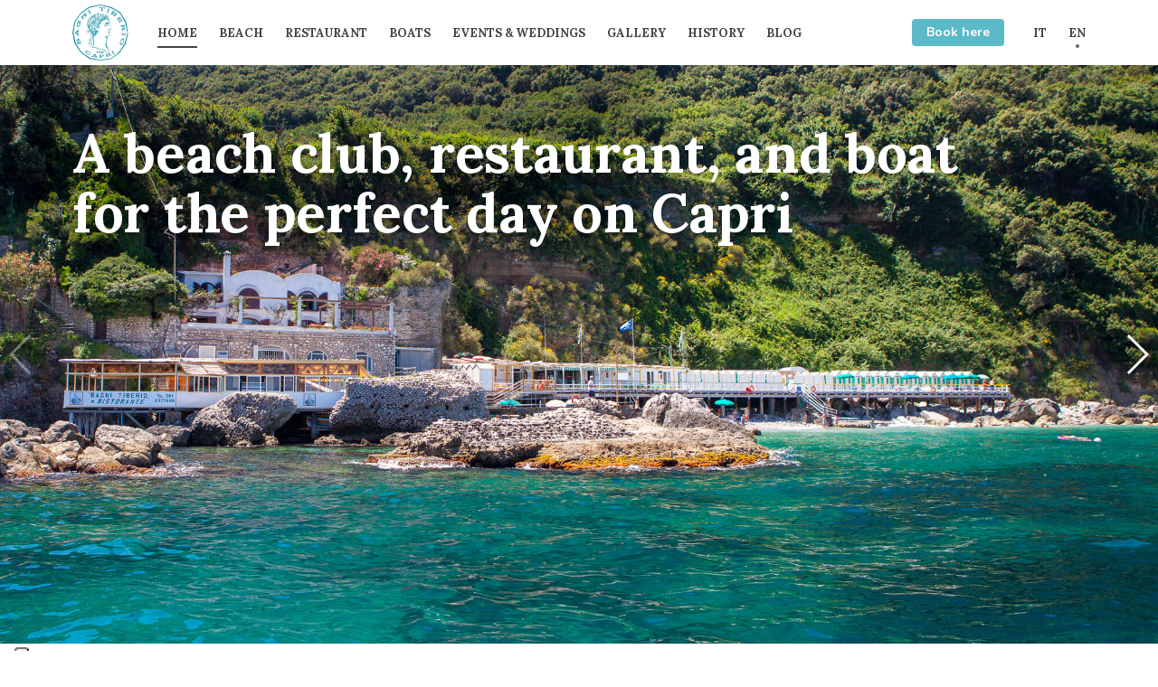

--- FILE ---
content_type: text/html; charset=UTF-8
request_url: https://www.bagnitiberio.com/
body_size: 17395
content:

<!DOCTYPE html>
<html lang="en">
<head>
      <title>Bagni Tiberio: Beach club, boat tours, and restaurant on Capri</title>
    <meta name="description" content="With a beach club, restaurant, and private boat tours, Bagni Tiberio on Capri has everything you need for a perfectly relaxing day under the island sun. Book today!">
    <meta name="viewport" content="width=device-width, initial-scale=1.0">

          <link rel="stylesheet" href="/build/985.c3bace04.css"><link rel="stylesheet" href="/build/323.f64bf823.css"><link rel="stylesheet" href="/build/spring.a5ce7527.css">
    
          <script src="/build/runtime.b51fa308.js" defer></script><script src="/build/985.6252f42b.js" defer></script><script src="/build/323.735337f1.js" defer></script><script src="/build/325.5bc80b72.js" defer></script><script src="/build/spring.ccc2735b.js" defer></script>
      <script defer>OndaEnvData = {"environment":"prod","lang_id":2,"portal_site_type":"site","portal_site_id":250,"portal_site_content_id":250,"portal_site_data":{"card_id":344,"analytics_code":"G-5SD7128GM9","facebook_pixel_id":"","recaptcha_site_key":"6Lc41LAeAAAAAPSkD9jlgInZA9w7QEa4ywcvIDFw"}};</script>
<script src="https://api.ondaplatform.com/utils/texts?environment=prod&lang_id=2&portal_site_type=site&portal_site_id=250&portal_site_content_id=250&portal_site_data%5Bcard_id%5D=344&portal_site_data%5Banalytics_code%5D=G-5SD7128GM9&portal_site_data%5Bfacebook_pixel_id%5D=&portal_site_data%5Brecaptcha_site_key%5D=6Lc41LAeAAAAAPSkD9jlgInZA9w7QEa4ywcvIDFw" defer></script>
    <script>
      window.dataLayer = window.dataLayer || [];
      window.dataLayer.push({ 'gtm.start': new Date().getTime(), event: 'gtm.js' });
      var j = document.createElement('script');
      j.async = true;
      j.src = 'https://www.googletagmanager.com/gtm.js?id=GTM-THF3XR62';
      var s = document.getElementsByTagName('script')[0];
      s.parentNode.insertBefore(j, s);
    </script>
    
    
          <link rel="shortcut icon" href="https://d1y2b7cw1bm7e.cloudfront.net/site/250/image/.meta/favicon.png?mt=20240111145318">
    
    <link rel="preconnect" href="https://fonts.googleapis.com">
<link rel="preconnect" href="https://fonts.gstatic.com" crossorigin>
<link href="https://fonts.googleapis.com/css2?family=Lora:wght@400;700&family=Nunito:wght@400;700&display=swap" rel="stylesheet">

<style>
  :root {
    --header-navigation-align: center;
    --rounded-large-size: 12px;
    --rounded-small-size: 8px;

    --color-primary: #5cb9c8;
    --color-primary-hover: #3692a1;
    --color-secondary: #f9564a;
    --color-secondary-hover: #f83f31;

    --bg-highlight: #5cb9c8;
    --color-text-on-bg-highlight: #fff;

    --color-heading: #444;
    --font-heading: 'Lora';
    --font-weight-heading: 700;

    --color-text: #444";
    --font-text: 'Nunito';

    --color-navigation: #444;
    --font-navigation: 'Lora';
    --font-size-navigation: 13px;
    --font-weight-navigation: 700;
    --text-transform-navigation: uppercase;

    --font-button: 'Nunito';
  }

  [class*=CTA] .os-text li,
  [class*=CTA] .os-text a,
  [class*=CTA] .os-text a:hover {
    color: var(--color-text-on-bg-highlight);
  }
</style>

<style>
  onda-activity-services,
  onda-activity-services-pair,
  onda-activity-services-single,
  onda-activity-service {
    --onda-font-family-heading: "Lora";
    --onda-font-family-text: "Nunito";

    --onda-color-bg: #ffffff;
    --onda-color-text: #444;
    --onda-color-text-subdued: #666666;

    --onda-color-bg-primary: #5cb9c8;
    --onda-color-text-primary: #5cb9c8;
    --onda-color-text-primary-hover: #3692a1;
    --onda-color-text-primary-active: #3692a1;

    --onda-image-rounded: 8px;
  }
</style>

<script src="https://connect.ondaplatform.com/onda-connect.umd.js" defer></script>

          <meta name="format-detection" content="telephone=no">
    
          <script type="text/javascript">
        var _iub = _iub || [];

        _iub.csConfiguration = {
          "siteId": 3574504,
          "cookiePolicyId": 78293991,
          "lang": "en",
          "storage": { "useSiteId": true }
        };
      </script>

      <script type="text/javascript" src="https://cs.iubenda.com/autoblocking/3574504.js"></script>
      <script type="text/javascript" src="https://cdn.iubenda.com/cs/gpp/stub.js"></script>
      <script type="text/javascript" src="https://cdn.iubenda.com/cs/iubenda_cs.js" charset="UTF-8" async></script>

      <script type="text/javascript">
        var _iub = _iub || {};
        _iub.cons_instructions = _iub.cons_instructions || [];

        _iub.cons_instructions.push([
          "init",
          { api_key: "4CA4EZSsF98URBZkWDAyUY528n1FoSQZ" }
        ]);
      </script>

      <script type="text/javascript" src="https://cdn.iubenda.com/cons/iubenda_cons.js" async></script>
    
          <link rel="alternate" href="https://www.bagnitiberio.com/it" hreflang="it"">
      <link rel="alternate" href="https://www.bagnitiberio.com/" hreflang="en"">
  
  </head>

<body class="onda-suite default">
      <header role="banner" class="site-header">
              <div class="content-wrapper">
          <div class="header-wrapper">
            <div class="header-logo">
              <div class="logo">
                <a href="/">
                                            <img
      alt="BagniTiberio.com"
      src="https://d1y2b7cw1bm7e.cloudfront.net/site/250/misc/logo-header_default.svg?mt=20240111145255"
      class="logo-svg"
      loading="eager"
      decoding="sync"
      fetchpriority="high"
    >
  
                                  </a>
              </div>
            </div>

            <div class="header-nav" data-onda-dropdown-nav-container>
              <div class="header-nav-toggler" data-onda-dropdown-nav-button>
                <span class="header-nav-toggler-icon">Nav</span>
              </div>

              <div class="header-nav-panel" data-onda-dropdown-nav-panel>
                <div class="header-nav-main">
                    <nav role="navigation" class="site-nav nav-main">
    <ul role="menubar" aria-label="Main Navigation">
              <li
          role="none"
          class="nav-item"
          data-aos="fade"
          data-aos-offset="50"
          data-aos-delay="100"
          data-aos-duration="500"
          data-aos-once="true"
        >
          <a href="/" role="menuitem" class="nav-menuitem current">
            Home
          </a>
        </li>
              <li
          role="none"
          class="nav-item"
          data-aos="fade"
          data-aos-offset="50"
          data-aos-delay="200"
          data-aos-duration="500"
          data-aos-once="true"
        >
          <a href="/en/beach" role="menuitem" class="nav-menuitem">
            Beach
          </a>
        </li>
              <li
          role="none"
          class="nav-item"
          data-aos="fade"
          data-aos-offset="50"
          data-aos-delay="300"
          data-aos-duration="500"
          data-aos-once="true"
        >
          <a href="/en/restaurant" role="menuitem" class="nav-menuitem">
            Restaurant
          </a>
        </li>
              <li
          role="none"
          class="nav-item"
          data-aos="fade"
          data-aos-offset="50"
          data-aos-delay="400"
          data-aos-duration="500"
          data-aos-once="true"
        >
          <a href="/en/boats" role="menuitem" class="nav-menuitem">
            Boats
          </a>
        </li>
              <li
          role="none"
          class="nav-item"
          data-aos="fade"
          data-aos-offset="50"
          data-aos-delay="500"
          data-aos-duration="500"
          data-aos-once="true"
        >
          <a href="/en/events" role="menuitem" class="nav-menuitem">
            Events &amp; Weddings
          </a>
        </li>
              <li
          role="none"
          class="nav-item"
          data-aos="fade"
          data-aos-offset="50"
          data-aos-delay="600"
          data-aos-duration="500"
          data-aos-once="true"
        >
          <a href="/en/gallery" role="menuitem" class="nav-menuitem">
            Gallery
          </a>
        </li>
              <li
          role="none"
          class="nav-item"
          data-aos="fade"
          data-aos-offset="50"
          data-aos-delay="700"
          data-aos-duration="500"
          data-aos-once="true"
        >
          <a href="/en/history" role="menuitem" class="nav-menuitem">
            History
          </a>
        </li>
              <li
          role="none"
          class="nav-item"
          data-aos="fade"
          data-aos-offset="50"
          data-aos-delay="800"
          data-aos-duration="500"
          data-aos-once="true"
        >
          <a href="https://www.bagnitiberioblog.com/?lang=en" role="menuitem" class="nav-menuitem" target="_blank" rel="nofollow noopener">
            Blog
          </a>
        </li>
              <li
          role="none"
          class="nav-item nav-item-highlight"
          data-aos="fade"
          data-aos-offset="50"
          data-aos-delay="900"
          data-aos-duration="500"
          data-aos-once="true"
        >
          <a href="/en/contacts" role="menuitem" class="nav-menuitem nav-menuitem-highlight">
            Book here
          </a>
        </li>
          </ul>
  </nav>

                </div>

                <div class="header-nav-lang">
                    <div class="site-nav nav-lang">
    <ul role="menubar" aria-label="Langs Navigation">
              <li role="none" class="nav-item">
          <a href="/it" role="menuitem" class="nav-menuitem" title="Italiano">
            IT
          </a>
        </li>
              <li role="none" class="nav-item">
          <a href="/" role="menuitem" class="nav-menuitem current" rel="nofollow" title="English">
            EN
          </a>
        </li>
          </ul>
  </div>

                </div>
              </div>
            </div>

            <div class="header-buttons">
              <div class="header-button">
                  <div class="nav-button">
                                                                                                  <div class="nav-button-item">
          <a href="/en/contacts">
            Book here
          </a>
        </div>
            </div>

              </div>

                          </div>
          </div>
        </div>
          </header>
  
  <div class="site-wrapper">
    <div class="site-content">
              
<section class="section-Hero">
  <div class="content-wrapper">
    <div class="os-section os-section-rich-text os-text">
              <div class="os-section-imagemain">
                        
  <div id="slider-63897a2de1b4c1" class="os-image-slider">
    <div class="swiper-container">
      <ul class="swiper-wrapper">
                                                                
          <li class="swiper-slide">
            <img alt="A beach club, restaurant, and boat<br>for the perfect day on Capri" width="2000" height="1000" src="https://d1y2b7cw1bm7e.cloudfront.net/page_section/990/imagemain/IMG-5039_g2x1_0_0_2000.jpg?mt=20240119165919" srcset="      https://d1y2b7cw1bm7e.cloudfront.net/page_section/990/imagemain/IMG-5039_p3x2_8_0_1052.jpg?mt=20240119165918 840w,      https://d1y2b7cw1bm7e.cloudfront.net/page_section/990/imagemain/IMG-5039_g2x1_0_0_2000.jpg?mt=20240119165919 2000w  " loading="eager" decoding="sync" fetchpriority="high">

            <div class="os-image-slider-description">
              
            </div>

                            <div class="os-image-intro">
          <h1
        data-aos="fade-up"
        data-aos-offset="50"
        data-aos-delay="0"
        data-aos-duration="800"
        data-aos-once="true"
        class="os-image-intro-title"
      >A beach club, restaurant, and boat<br>for the perfect day on Capri</h1>
    
    
      </div>

                      </li>
                                                                
          <li class="swiper-slide">
            <img alt="A beach club, restaurant, and boat<br>for the perfect day on Capri" width="2000" height="1000" src="https://d1y2b7cw1bm7e.cloudfront.net/page_section/990/imagemain/1T0A1362_g2x1_0_111_2000.jpg?mt=20240119153024" srcset="      https://d1y2b7cw1bm7e.cloudfront.net/page_section/990/imagemain/1T0A1362_p3x2_0_0_864.jpg?mt=20240119153022 840w,      https://d1y2b7cw1bm7e.cloudfront.net/page_section/990/imagemain/1T0A1362_g2x1_0_111_2000.jpg?mt=20240119153024 2000w  " loading="auto" decoding="auto" fetchpriority="auto">

            <div class="os-image-slider-description">
              
            </div>

                      </li>
                                                                
          <li class="swiper-slide">
            <img alt="A beach club, restaurant, and boat<br>for the perfect day on Capri" width="2000" height="1000" src="https://d1y2b7cw1bm7e.cloudfront.net/page_section/990/imagemain/02_g2x1_0_111_2000.jpg?mt=20240119153028" srcset="      https://d1y2b7cw1bm7e.cloudfront.net/page_section/990/imagemain/02_p3x2_0_0_864.jpg?mt=20240119153027 840w,      https://d1y2b7cw1bm7e.cloudfront.net/page_section/990/imagemain/02_g2x1_0_111_2000.jpg?mt=20240119153028 2000w  " loading="lazy" decoding="async" fetchpriority="low">

            <div class="os-image-slider-description">
              
            </div>

                      </li>
                                                                
          <li class="swiper-slide">
            <img alt="A beach club, restaurant, and boat<br>for the perfect day on Capri" width="2000" height="1000" src="https://d1y2b7cw1bm7e.cloudfront.net/page_section/990/imagemain/GPTempDownload_g2x1_0_111_2000.jpg?mt=20240119153032" srcset="      https://d1y2b7cw1bm7e.cloudfront.net/page_section/990/imagemain/GPTempDownload_p3x2_0_0_864.jpg?mt=20240119153030 840w,      https://d1y2b7cw1bm7e.cloudfront.net/page_section/990/imagemain/GPTempDownload_g2x1_0_111_2000.jpg?mt=20240119153032 2000w  " loading="lazy" decoding="async" fetchpriority="low">

            <div class="os-image-slider-description">
              
            </div>

                      </li>
                                                                
          <li class="swiper-slide">
            <img alt="A beach club, restaurant, and boat<br>for the perfect day on Capri" width="2000" height="1000" src="https://d1y2b7cw1bm7e.cloudfront.net/page_section/990/imagemain/1T0A1344_g2x1_0_111_2000.jpg?mt=20240119153020" srcset="      https://d1y2b7cw1bm7e.cloudfront.net/page_section/990/imagemain/1T0A1344_p3x2_0_0_864.jpg?mt=20240119153018 840w,      https://d1y2b7cw1bm7e.cloudfront.net/page_section/990/imagemain/1T0A1344_g2x1_0_111_2000.jpg?mt=20240119153020 2000w  " loading="lazy" decoding="async" fetchpriority="low">

            <div class="os-image-slider-description">
              
            </div>

                      </li>
                                                                
          <li class="swiper-slide">
            <img alt="A beach club, restaurant, and boat<br>for the perfect day on Capri" width="2000" height="1000" src="https://d1y2b7cw1bm7e.cloudfront.net/page_section/990/imagemain/bt26-2_g2x1_0_248_2000.jpg?mt=20240119171658" srcset="      https://d1y2b7cw1bm7e.cloudfront.net/page_section/990/imagemain/bt26-2_p3x2_0_99_840.jpg?mt=20240119171656 840w,      https://d1y2b7cw1bm7e.cloudfront.net/page_section/990/imagemain/bt26-2_g2x1_0_248_2000.jpg?mt=20240119171658 2000w  " loading="lazy" decoding="async" fetchpriority="low">

            <div class="os-image-slider-description">
              
            </div>

                      </li>
                                                                
          <li class="swiper-slide">
            <img alt="A beach club, restaurant, and boat<br>for the perfect day on Capri" width="2000" height="1000" src="https://d1y2b7cw1bm7e.cloudfront.net/page_section/990/imagemain/IMG-5324_g2x1_0_111_2000.jpg?mt=20240119153049" srcset="      https://d1y2b7cw1bm7e.cloudfront.net/page_section/990/imagemain/IMG-5324_p3x2_0_0_864.jpg?mt=20240119153047 840w,      https://d1y2b7cw1bm7e.cloudfront.net/page_section/990/imagemain/IMG-5324_g2x1_0_111_2000.jpg?mt=20240119153049 2000w  " loading="lazy" decoding="async" fetchpriority="low">

            <div class="os-image-slider-description">
              
            </div>

                      </li>
                                                                
          <li class="swiper-slide">
            <img alt="A beach club, restaurant, and boat<br>for the perfect day on Capri" width="2000" height="1000" src="https://d1y2b7cw1bm7e.cloudfront.net/page_section/990/imagemain/IMG-5338_g2x1_0_111_2000.jpg?mt=20240119153053" srcset="      https://d1y2b7cw1bm7e.cloudfront.net/page_section/990/imagemain/IMG-5338_p3x2_0_0_864.jpg?mt=20240119153051 840w,      https://d1y2b7cw1bm7e.cloudfront.net/page_section/990/imagemain/IMG-5338_g2x1_0_111_2000.jpg?mt=20240119153053 2000w  " loading="lazy" decoding="async" fetchpriority="low">

            <div class="os-image-slider-description">
              
            </div>

                      </li>
              </ul>

      <div class="swiper-button-next"></div>
      <div class="swiper-button-prev"></div>
    </div>

    <div class="swiper-pagination"></div>
  </div>

  <script>
    document.addEventListener("DOMContentLoaded", function() {
      new OndaExtra.Swiper('#slider-63897a2de1b4c1 .swiper-container', {
                effect: 'fade',
        pagination: {
          el: '#slider-63897a2de1b4c1 .swiper-pagination',
          clickable: true,
          type: "bullets"
        },
        navigation: {
          nextEl: '#slider-63897a2de1b4c1 .swiper-button-next',
          prevEl: '#slider-63897a2de1b4c1 .swiper-button-prev',
        }
      });
    });
  </script>

          
                  </div>
          </div>
  </div>
</section>
              <section class="section-rich-text section-RichText">
  
  <div class="content-wrapper">
          <div class="os-section os-section-rich-text os-text">
              <div class="os-section-title">
      <h1>Beach club, restaurant, and a private boat</h1>
    </div>
                          <div class="os-section-subtitle">
      <p>Everything you need for a perfect relaxing day on Capri</p>
    </div>
                <div class="os-section-body">
      <p>Are you looking for a spot on Capri where you can enjoy the perfect summer day? Look no further! At Bagni Tiberio you can relax at the <strong>beach club</strong> along a crystalline bay; enjoy a meal at the full-service <strong>restaurant</strong>, perhaps a plate of spaghetti with clams followed by peaches in white wine; and then set off to explore the coastline aboard a traditional <strong>gozzo boat</strong>.<br />
Take a swim in the shadow of ancient Roman ruins&mdash;this spot was a favorite of the Emperor Tiberius, who used to swim here while staying at one of his many villas on Capri. You can still see the remains of the nearby imperial villa overlooking the bay.</p>
    </div>
                  </div>
      </div>
</section>
              <section class="section-rich-text section-BannerThreeColumnsGroup">
  
  <div class="content-wrapper">
          <div class="os-section os-section-rich-text os-text">
                                            

    <div class="os-section-banners">
              
        <div
          data-aos="fade-up"
          data-aos-offset="50"
          data-aos-delay="0"
          data-aos-duration="500"
          data-aos-once="true"
          class="os-section-banner"
        >
          <section class="section-rich-text section-Banner">
  
  <div class="content-wrapper">
          <div class="os-section os-section-rich-text os-text">
              <div class="os-section-title">
      <h1>Beach club</h1>
    </div>
              <div class="os-section-imagemain os-parallax">
            
        <figure>
    <picture itemscope itemtype="https://schema.org/ImageObject" class="os-image-picture">
      
      <meta itemprop="caption description" content="Beach club">

              <source
          srcset="https://d1y2b7cw1bm7e.cloudfront.net/page_section/998/imagemain/1T0A1362_p2x1_0_47_840.jpg?mt=20240119171802"
          media="(max-width: 500px)"
        >
              <source
          srcset="https://d1y2b7cw1bm7e.cloudfront.net/page_section/998/imagemain/1T0A1362_p3x2_0_0_864.jpg?mt=20240119171802"
          media="(min-width: 501px)"
        >
      
      <img
        itemprop="thumbnail"
        src="https://d1y2b7cw1bm7e.cloudfront.net/page_section/998/imagemain/1T0A1362_p3x2_0_0_864.jpg?mt=20240119171802"
        alt="Beach club"
        width="840"
        height="576"
        loading="lazy"
        decoding="async"
        fetchpriority="low"
      >

          </picture>

      </figure>

    </div>
                          <div class="os-section-body">
      <p>Book your spot on our pebble beach with solarium.</p>
  <a class="os-button os-text-button os-button-large os-button-primary" href="/en/beach" target="_blank">
    <span>
      Book the beach
    </span>
  </a>

    </div>
                  </div>
      </div>
</section>
        </div>
                                
        <div
          data-aos="fade-up"
          data-aos-offset="50"
          data-aos-delay="100"
          data-aos-duration="500"
          data-aos-once="true"
          class="os-section-banner"
        >
          <section class="section-rich-text section-Banner">
  
  <div class="content-wrapper">
          <div class="os-section os-section-rich-text os-text">
              <div class="os-section-title">
      <h1>Restaurant</h1>
    </div>
              <div class="os-section-imagemain os-parallax">
            
        <figure>
    <picture itemscope itemtype="https://schema.org/ImageObject" class="os-image-picture">
      
      <meta itemprop="caption description" content="Restaurant">

              <source
          srcset="https://d1y2b7cw1bm7e.cloudfront.net/page_section/999/imagemain/111-z-1-_p2x1_0_47_840.jpg?mt=20240112092627"
          media="(max-width: 500px)"
        >
              <source
          srcset="https://d1y2b7cw1bm7e.cloudfront.net/page_section/999/imagemain/111-z-1-_p3x2_0_0_864.jpg?mt=20240112092627"
          media="(min-width: 501px)"
        >
      
      <img
        itemprop="thumbnail"
        src="https://d1y2b7cw1bm7e.cloudfront.net/page_section/999/imagemain/111-z-1-_p3x2_0_0_864.jpg?mt=20240112092627"
        alt="Restaurant"
        width="840"
        height="576"
        loading="lazy"
        decoding="async"
        fetchpriority="low"
      >

          </picture>

      </figure>

    </div>
                          <div class="os-section-body">
      <p>Enjoy a traditional Capri lunch on our beachfront terrace overlooking the sea.</p>
  <a class="os-button os-text-button os-button-large os-button-primary" href="/en/restaurant">
    <span>
      Book lunch
    </span>
  </a>

    </div>
                  </div>
      </div>
</section>
        </div>
                                
        <div
          data-aos="fade-up"
          data-aos-offset="50"
          data-aos-delay="200"
          data-aos-duration="500"
          data-aos-once="true"
          class="os-section-banner"
        >
          <section class="section-rich-text section-Banner">
  
  <div class="content-wrapper">
          <div class="os-section os-section-rich-text os-text">
              <div class="os-section-title">
      <h1>Private boats</h1>
    </div>
              <div class="os-section-imagemain os-parallax">
            
        <figure>
    <picture itemscope itemtype="https://schema.org/ImageObject" class="os-image-picture">
      
      <meta itemprop="caption description" content="Private boats">

              <source
          srcset="https://d1y2b7cw1bm7e.cloudfront.net/page_section/1000/imagemain/1T0A1342_p2x1_0_32_840.jpg?mt=20240119172048"
          media="(max-width: 500px)"
        >
              <source
          srcset="https://d1y2b7cw1bm7e.cloudfront.net/page_section/1000/imagemain/1T0A1342_p3x2_0_0_912.jpg?mt=20240119172047"
          media="(min-width: 501px)"
        >
      
      <img
        itemprop="thumbnail"
        src="https://d1y2b7cw1bm7e.cloudfront.net/page_section/1000/imagemain/1T0A1342_p3x2_0_0_912.jpg?mt=20240119172047"
        alt="Private boats"
        width="840"
        height="576"
        loading="lazy"
        decoding="async"
        fetchpriority="low"
      >

          </picture>

      </figure>

    </div>
                          <div class="os-section-body">
      <p>Tour the island aboard one of our boats and visit the sea caves.</p>
  <a class="os-button os-text-button os-button-large os-button-primary" href="/en/boats">
    <span>
      Book a boat
    </span>
  </a>

    </div>
                  </div>
      </div>
</section>
        </div>
          </div>
                  </div>
      </div>
</section>
              <section class="section-rich-text section-collapse-sm section-LocationRight">
  
  <div class="content-wrapper">
    <div class="os-section os-section-rich-text os-text">
      <div data-onda-collapse-container class="onda-collapse-container onda-collapse-breakpoint-sm">
        <div data-onda-collapse-button class="onda-collapse-button">
                <div class="os-section-title">
      <h1>Location</h1>
    </div>
          </div>

        <div class="onda-collapse-panel">
          <div class="onda-collapse-panel-in">
                                                  <div class="os-section-body">
      <p>Bagni Tiberio is located where the Emperor Tiberio's summer villa &quot;Palazzo a Mare&quot; once stood. You can still see remains of the villa among the rocks.</p>

<p><strong>Arrive on foot</strong><br />
You can arrive on foot with a 10-minute walk down Via Palazzo a Mare; however, it's more comfortable to arrive with our boat.</p>

<p><strong>Arriving with our boat from Marina Grande</strong><br />
We have a small boat that shuttles guests to and from the main port in Capri (Marina Grande) and our beach. It departs next to the hydrofoil ticket offices and starts running at 9:30 am.</p>

<p><strong>Arriving by boat</strong><br />
If you are coming on your own boat you can anchor offshore; we have several buoys available to customers. Our tender will then take you to the beach club.</p>

<p>We always recommend <strong><a href="/en/contacts">booking in advance</a></strong> to ensure availability!</p>
    </div>
  

          <div class="os-location-map">
        <div id="map"></div>

        <script>
          document.addEventListener("DOMContentLoaded", function() {
            var map = new OndaUtils.Map({
              container: document.getElementById('map'),
              lat: '40.55943219663315',
              lng: '14.228872095000465',
              zoom: '12',
              markers: [{
                lat: '40.55943219663315',
                lng: '14.228872095000465',
                icon: '',
                text: 'Bagni Tiberio'
              }],
              fitBounds: false
            });

            map.load();
          });
        </script>
      </div>
                              </div>
        </div>
      </div>
    </div>
  </div>
</section>
              <section class="section-rich-text section-collapse-sm section-CTALeft">
  
  <div class="content-wrapper">
    <div class="os-section os-section-rich-text os-text">
      <div data-onda-collapse-container class="onda-collapse-container onda-collapse-breakpoint-sm">
        <div data-onda-collapse-button class="onda-collapse-button">
                <div class="os-section-title">
      <h1>Prices</h1>
    </div>
          </div>

        <div class="onda-collapse-panel">
          <div class="onda-collapse-panel-in">
                  <div class="os-section-imagemain">
        <figure>
    <picture itemscope itemtype="https://schema.org/ImageObject" class="os-image-picture">
      
      <meta itemprop="caption description" content="Prices">

      
      <img
        itemprop="thumbnail"
        src="https://d1y2b7cw1bm7e.cloudfront.net/page_section/1054/imagemain/IMG-4942-d-0-0-900-1_o3x2_0_0_759.jpg?mt=20240131172638"
        alt="Prices"
        width="700"
        height="480"
        loading="lazy"
        decoding="async"
        fetchpriority="low"
      >

          </picture>

      </figure>

    </div>
                                  <div class="os-section-body">
      <ul>
<li><strong>Adults</strong>: &euro;20 (includes changing room, locker, showers and restrooms)</li>
<li><strong>Children</strong> (up to 12 years old): &euro;10</li>
<li><strong>Sun lounger</strong>: &euro;15</li>
<li><strong>Deck chair</strong>: &euro;10</li>
<li><strong>Beach umbrella</strong>: &euro;10</li>
<li><strong>Private cabana</strong>: &euro;15</li>
<li><strong>Beach towel</strong>: &euro;8</li>
<li><strong>Warm-water shower</strong>: &euro;2</li>
</ul>
<p>Boat transport to and from the main port of Capri is free for all clients.</p>
    </div>
                          </div>
        </div>
      </div>
    </div>
  </div>
</section>
              <section class="section-rich-text section-RichText">
  
  <div class="content-wrapper">
          <div class="os-section os-section-rich-text os-text">
              <div class="os-section-title">
      <h1>Reservations</h1>
    </div>
                                    <div class="os-section-body">
      <ul>
<li><strong><a href="/en/service?code=SCU4Z">Book the beach</a></strong></li>
<li><strong><a href="/en/restaurant#section-RichiestaRistorante">Book lunch</a></strong></li>
<li><strong><a href="/en/boats">Book a boat tour</a></strong></li>
</ul>
    </div>
                  </div>
      </div>
</section>
              <section class="section-rich-text section-collapse-all section-RichText">
  
  <div class="content-wrapper">
    <div class="os-section os-section-rich-text os-text">
      <div data-onda-collapse-container class="onda-collapse-container onda-collapse-breakpoint-all">
        <div data-onda-collapse-button class="onda-collapse-button">
                <div class="os-section-title">
      <h1>Information about your visit</h1>
    </div>
          </div>

        <div class="onda-collapse-panel">
          <div class="onda-collapse-panel-in">
                                              <div class="os-section-body">
      <p>Clients may not bring in any food from outside.<br />
Clients can book a table for lunch as well as a spot on the beach with a sun lounger.<br />
Clients who have booked a sun lounger must arrive at the beach no later than 12 pm.<br />
We are sorry, but dogs are not allowed on the beach.</p>
    </div>
                          </div>
        </div>
      </div>
    </div>
  </div>
</section>
              <section class="section-rich-text section-collapse-sm section-CTALeft">
  
  <div class="content-wrapper">
    <div class="os-section os-section-rich-text os-text">
      <div data-onda-collapse-container class="onda-collapse-container onda-collapse-breakpoint-sm">
        <div data-onda-collapse-button class="onda-collapse-button">
                <div class="os-section-title">
      <h1>Opening hours</h1>
    </div>
          </div>

        <div class="onda-collapse-panel">
          <div class="onda-collapse-panel-in">
                  <div class="os-section-imagemain">
        <figure>
    <picture itemscope itemtype="https://schema.org/ImageObject" class="os-image-picture">
      
      <meta itemprop="caption description" content="Opening hours">

      
      <img
        itemprop="thumbnail"
        src="https://d1y2b7cw1bm7e.cloudfront.net/page_section/1002/imagemain/P1160150-2_o3x2_710_396_1410.jpg?mt=20240125154502"
        alt="Opening hours"
        width="700"
        height="480"
        loading="lazy"
        decoding="async"
        fetchpriority="low"
      >

          </picture>

      </figure>

    </div>
                                  <div class="os-section-body">
      <ul>
<li><strong>Beach club</strong>: 9:00 am - 6:00 pm</li>
<li><strong>Restaurant</strong>: 12:00 pm - 3:00 pm</li>
<li><strong>Snack bar</strong>: 10:00 am - 5:00 pm</li>
<li><strong>Shuttle boat</strong>: 9:30 am - 6:00 pm</li>
</ul>

<p>Open every day from April 19 to September 30.<br />
<em>The beach club closes September 15.</em></p>
    </div>
                          </div>
        </div>
      </div>
    </div>
  </div>
</section>
              <section class="section-rich-text section-collapse-sm section-FaqGroup">
  
  <div class="content-wrapper">
    <div class="os-section os-section-rich-text os-text">
      <div data-onda-collapse-container class="onda-collapse-container onda-collapse-breakpoint-sm">
        <div data-onda-collapse-button class="onda-collapse-button">
                <div class="os-section-title">
      <h1>FAQ</h1>
    </div>
          </div>

        <div class="onda-collapse-panel">
          <div class="onda-collapse-panel-in">
                                              

    <div
      class="os-section-faqs"
      itemscope
      itemtype="https://schema.org/FAQPage"
    >
              <section class="section-rich-text section-Faq">
  
  <div class="content-wrapper">
          <div class="os-section os-section-rich-text os-text">
                  <div
        class="os-section-title"
        itemscope
        itemprop="mainEntity"
        itemtype="https://schema.org/Question"
      >
        <h4 itemprop="name">How do I reach Bagni Tiberio from Marina Grande?</h4>
      </div>
                                            <div
        class="os-section-body"
        itemscope
        itemprop="acceptedAnswer"
        itemtype="https://schema.org/Answer"
      >
        <div itemprop="text">
          <p>Clients can take our shuttle boat service from the port of Marina Grande to Bagni Tiberio.<br />
Our departure pier at Marina Grande is very close to the pier where hydrofoils and ferries arrive.</p>
        </div>
      </div>
                      </div>
      </div>
</section>
              <section class="section-rich-text section-Faq">
  
  <div class="content-wrapper">
          <div class="os-section os-section-rich-text os-text">
                  <div
        class="os-section-title"
        itemscope
        itemprop="mainEntity"
        itemtype="https://schema.org/Question"
      >
        <h4 itemprop="name">Are reservations required for a spot on the beach or a table at the restaurant?</h4>
      </div>
                                            <div
        class="os-section-body"
        itemscope
        itemprop="acceptedAnswer"
        itemtype="https://schema.org/Answer"
      >
        <div itemprop="text">
          <p>Yes, we recommend you reserve your spot in advance.<br />
On our website you can book the beach club and a boat tour as well as send a restaurant reservation request.<br />
If you prefer you can call our landline number or send us an email.<br />
Please visit our <a href="/en/contacts">contact page</a>.</p>
        </div>
      </div>
                      </div>
      </div>
</section>
              <section class="section-rich-text section-Faq">
  
  <div class="content-wrapper">
          <div class="os-section os-section-rich-text os-text">
                  <div
        class="os-section-title"
        itemscope
        itemprop="mainEntity"
        itemtype="https://schema.org/Question"
      >
        <h4 itemprop="name">Can I book the beach club without booking a lunch reservation?</h4>
      </div>
                                            <div
        class="os-section-body"
        itemscope
        itemprop="acceptedAnswer"
        itemtype="https://schema.org/Answer"
      >
        <div itemprop="text">
          <p>Yes, we accept reservations for the <a href="/en/beach">beach club only</a>.</p>
        </div>
      </div>
                      </div>
      </div>
</section>
              <section class="section-rich-text section-Faq">
  
  <div class="content-wrapper">
          <div class="os-section os-section-rich-text os-text">
                  <div
        class="os-section-title"
        itemscope
        itemprop="mainEntity"
        itemtype="https://schema.org/Question"
      >
        <h4 itemprop="name">Is the beach club suitable for children?</h4>
      </div>
                                            <div
        class="os-section-body"
        itemscope
        itemprop="acceptedAnswer"
        itemtype="https://schema.org/Answer"
      >
        <div itemprop="text">
          <p>Yes, absolutely.<br />
We're one of the few establishments on Capri with a beach club; therefore we're suitable for all ages, including families with children.<br />
Our snack bar also offers a special kids' menu.</p>
        </div>
      </div>
                      </div>
      </div>
</section>
              <section class="section-rich-text section-Faq">
  
  <div class="content-wrapper">
          <div class="os-section os-section-rich-text os-text">
                  <div
        class="os-section-title"
        itemscope
        itemprop="mainEntity"
        itemtype="https://schema.org/Question"
      >
        <h4 itemprop="name">Is it possible to bring dogs to the beach club? </h4>
      </div>
                                            <div
        class="os-section-body"
        itemscope
        itemprop="acceptedAnswer"
        itemtype="https://schema.org/Answer"
      >
        <div itemprop="text">
          <p>We're sorry but dogs are not allowed on the beach-club.</p>
        </div>
      </div>
                      </div>
      </div>
</section>
          </div>
                          </div>
        </div>
      </div>
    </div>
  </div>
</section>
          </div>
  </div>

      <footer role="contentinfo" class="site-footer">
              <div class="content-wrapper">
          <div class="footer-wrapper">
            <div class="footer-logo">
              <div class="logo">
                <a href="/">
                        <img
      alt="BagniTiberio.com"
      src="https://d1y2b7cw1bm7e.cloudfront.net/site/250/misc/logo-footer_default.svg?mt=20240111145932"
      class="logo-svg"
      loading="lazy"
      decoding="async"
      fetchpriority="low"
    >
  
                </a>
              </div>
            </div>

            <ul class="site-social">
                              <li>
                  <a class="instagram" href="https://www.instagram.com/bagnitiberiocapri/" target="_blank" rel="noopener">
                            <svg enable-background="new 0 0 32 32" version="1.1" viewBox="0 0 32 32" xml:space="preserve" xmlns="http://www.w3.org/2000/svg" xmlns:xlink="http://www.w3.org/1999/xlink">
    <g>
      <path d="M16,0C7.163,0,0,7.163,0,16c0,8.836,7.163,16,16,16s16-7.164,16-16C32,7.163,24.837,0,16,0z" fill="#666666" id="circle"/>

      <path d="M22.057,7.93H9.943c-1.14,0-2.019,0.879-2.019,2.019v12.113c0,1.14,0.879,2.019,2.019,2.019h12.113   c1.14,0,2.019-0.879,2.019-2.019V9.949C24.076,8.808,23.196,7.93,22.057,7.93z M16.012,12.833c1.791,0,3.243,1.407,3.243,3.142   c0,1.735-1.452,3.142-3.243,3.142c-1.79,0-3.242-1.408-3.242-3.142C12.77,14.239,14.222,12.833,16.012,12.833z M22.057,21.557   c0,0.354-0.151,0.505-0.505,0.505H10.448c-0.353,0-0.505-0.151-0.505-0.505v-7.066l1.258,0.274   c-0.135,0.439-0.208,0.903-0.208,1.385c0,2.684,2.248,4.863,5.018,4.863c2.772,0,5.019-2.178,5.019-4.863   c0-0.482-0.073-0.946-0.208-1.385l1.234-0.274V21.557z M22.057,12.472c0,0.279-0.226,0.505-0.505,0.505h-2.019   c-0.279,0-0.505-0.226-0.505-0.505v-2.019c0-0.279,0.226-0.505,0.505-0.505h2.019c0.279,0,0.505,0.226,0.505,0.505V12.472z" fill="#FFFFFF"/>
    </g>
  </svg>

  
                  </a>
                </li>
                              <li>
                  <a class="facebook" href="https://www.facebook.com/bagnitiberio.capri/" target="_blank" rel="noopener">
                            <svg enable-background="new 0 0 32 32" version="1.1" viewBox="0 0 32 32" xml:space="preserve" xmlns="http://www.w3.org/2000/svg" xmlns:xlink="http://www.w3.org/1999/xlink">
    <g>
      <path d="M16,0C7.163,0,0,7.163,0,16c0,8.836,7.163,16,16,16s16-7.164,16-16C32,7.163,24.837,0,16,0z" fill="#666666" id="circle"/>

      <path d="M13.69,24.903h3.679v-8.904h2.454l0.325-3.068h-2.779l0.004-1.536c0-0.8,0.076-1.229,1.224-1.229h1.534   V7.097h-2.455c-2.949,0-3.986,1.489-3.986,3.992v1.842h-1.838v3.069h1.838V24.903z" fill="#FFFFFF"/>
    </g>
  </svg>

  
                  </a>
                </li>
                          </ul>

                            <address class="site-address">
    <p>
      <strong>Bagni Tiberio</strong><br>
      Via Palazzo a Mare, 41 - 80073 Capri (Na) - Italy
    </p>

          <div class="site-tel">
        
        Tel.
        <a id="2834b1fead70c5" href="tel:+39 081 837 0703">
          +39 081 837 0703
        </a>

        <script>
          document.addEventListener("DOMContentLoaded", function() {
            document.getElementById('2834b1fead70c5').addEventListener('click', function() {
              OndaUtils.DataLayer.eventCard(
                'phoneCall',
                'Phone Call',
                'click',
                'Telephone (Footer)',
                '344',
                'BagniTiberio.com'
              );
            });
          });
        </script>
      </div>
    
    
          <div class="site-email">
        
        <a id="3adb9fe15284c6" href="mailto:booking@bagnitiberio.com?subject=Request%20from%20BagniTiberio.com">
          booking@bagnitiberio.com
        </a>

        <script>
          document.addEventListener("DOMContentLoaded", function() {
            document.getElementById('3adb9fe15284c6').addEventListener('click', function() {
              OndaUtils.DataLayer.eventCard(
                'openEmailClient',
                'Open Email Client',
                'click',
                'Email (Footer)',
                '344',
                'BagniTiberio.com'
              );
            });
          });
        </script>
      </div>
      </address>

            
            <div class="site-info">
              <p class="site-info-copy">
                &copy; 2025 Bagni Tiberio. Tutti i diritti riservati.
              </p>

              <p class="site-info-policies">
                <a data-onda-slide-button data-onda-slide-panel-ref="company-panel" rel="nofollow">
                  Company info
                </a>

                                  -
                  <a
                    href="https://www.iubenda.com/privacy-policy/78293991"
                    class="iubenda-nostyle iubenda-noiframe iubenda-embed iubenda-noiframe"
                    target="_blank"
                    rel="nofollow noopener"
                  >Privacy Policy</a>
                  -
                  <a
                    href="https://www.iubenda.com/privacy-policy/78293991/cookie-policy"
                    class="iubenda-nostyle iubenda-noiframe iubenda-embed iubenda-noiframe"
                    target="_blank"
                    rel="nofollow noopener"
                  >Cookie Policy</a>
                  -
                  <a href="#" class="iubenda-cs-preferences-link" rel="nofollow">Cookie Consent</a>

                  <script type="text/javascript">
                    (function(w,d) {
                      var loader = function () {
                        var s = d.createElement("script"), tag = d.getElementsByTagName("script")[0];
                        s.src="https://cdn.iubenda.com/iubenda.js";
                        tag.parentNode.insertBefore(s,tag);
                      };

                      if (w.addEventListener) {
                        w.addEventListener("load", loader, false);
                      }
                      else if (w.attachEvent) {
                        w.attachEvent("onload", loader);
                      }
                      else {
                        w.onload = loader;
                      }
                    })(window, document);
                  </script>
                              </p>

              <div data-onda-slide-panel="company-panel">
                <p>Bagni Tiberio di Carmine De Martino<br>Via Palazzo a Mare, 41 - 80073 Capri - Italy<br>P.IVA: 06553491215 - CF: DMRCMN82C18B696Q</p>
              </div>
            </div>
          </div>

          <div class="footer-extra">
            <div class="footer-extra-wrapper">
              <div class="footer-extra-item">
                <div class="logo-caprionline">
                  
                  <a
                    href="https://www.caprionline.it"
                    target="_blank"
                    rel="nofollow noopener"
                    id="col-tip-875b6e239fd047"
                  >
                      <svg width="277px" height="138px" viewBox="0 0 277 138" version="1.1" xmlns="http://www.w3.org/2000/svg" xmlns:xlink="http://www.w3.org/1999/xlink">
    <g fill-rule="nonzero">
      <path d="M13.35,124.5 C16.65,124.5 19.4,123.658333 21.6,121.975 C23.8,120.291667 25.2666667,118.05 26,115.25 L26,115.25 L21.1,115.25 C20.6,116.983333 19.6833333,118.316667 18.35,119.25 C17.0166667,120.183333 15.35,120.65 13.35,120.65 C10.75,120.65 8.65,119.75 7.05,117.95 C5.45,116.15 4.65,113.6 4.65,110.3 C4.65,107.033333 5.45,104.508333 7.05,102.725 C8.65,100.941667 10.75,100.05 13.35,100.05 C15.35,100.05 17.025,100.533333 18.375,101.5 C19.725,102.466667 20.6333333,103.783333 21.1,105.45 L21.1,105.45 L26,105.45 C25.3,102.55 23.8583333,100.283333 21.675,98.65 C19.4916667,97.0166667 16.7166667,96.2 13.35,96.2 C10.75,96.2 8.44166667,96.7833333 6.425,97.95 C4.40833333,99.1166667 2.83333333,100.758333 1.7,102.875 C0.566666667,104.991667 0,107.466667 0,110.3 C0,113.166667 0.566666667,115.666667 1.7,117.8 C2.83333333,119.933333 4.40833333,121.583333 6.425,122.75 C8.44166667,123.916667 10.75,124.5 13.35,124.5 Z M43.3,124.5 C45.6666667,124.5 47.7416667,123.975 49.525,122.925 C51.3083333,121.875 52.65,120.55 53.55,118.95 L53.55,118.95 L53.55,124.05 L58.15,124.05 L58.15,96.65 L53.55,96.65 L53.55,101.65 C52.6833333,100.083333 51.3666667,98.7833333 49.6,97.75 C47.8333333,96.7166667 45.75,96.2 43.35,96.2 C40.9166667,96.2 38.7083333,96.7833333 36.725,97.95 C34.7416667,99.1166667 33.1833333,100.758333 32.05,102.875 C30.9166667,104.991667 30.35,107.45 30.35,110.25 C30.35,113.016667 30.9166667,115.483333 32.05,117.65 C33.1833333,119.816667 34.7333333,121.5 36.7,122.7 C38.6666667,123.9 40.8666667,124.5 43.3,124.5 Z M44.25,120.5 C42.55,120.5 41,120.091667 39.6,119.275 C38.2,118.458333 37.0833333,117.275 36.25,115.725 C35.4166667,114.175 35,112.35 35,110.25 C35,108.183333 35.4166667,106.383333 36.25,104.85 C37.0833333,103.316667 38.2,102.15 39.6,101.35 C41,100.55 42.55,100.15 44.25,100.15 C45.95,100.15 47.5083333,100.558333 48.925,101.375 C50.3416667,102.191667 51.4666667,103.366667 52.3,104.9 C53.1333333,106.433333 53.55,108.233333 53.55,110.3 C53.55,112.366667 53.1333333,114.175 52.3,115.725 C51.4666667,117.275 50.3416667,118.458333 48.925,119.275 C47.5083333,120.091667 45.95,120.5 44.25,120.5 Z M70.4,137.05 L70.4,119 C71.3333333,120.566667 72.6916667,121.875 74.475,122.925 C76.2583333,123.975 78.3166667,124.5 80.65,124.5 C83.0833333,124.5 85.2916667,123.9 87.275,122.7 C89.2583333,121.5 90.8166667,119.816667 91.95,117.65 C93.0833333,115.483333 93.65,113.016667 93.65,110.25 C93.65,107.45 93.0833333,104.991667 91.95,102.875 C90.8166667,100.758333 89.2583333,99.1166667 87.275,97.95 C85.2916667,96.7833333 83.0833333,96.2 80.65,96.2 C78.2833333,96.2 76.2083333,96.725 74.425,97.775 C72.6416667,98.825 71.3,100.133333 70.4,101.7 L70.4,101.7 L70.4,96.65 L65.85,96.65 L65.85,137.05 L70.4,137.05 Z M79.7,120.5 C78.0333333,120.5 76.4916667,120.091667 75.075,119.275 C73.6583333,118.458333 72.525,117.275 71.675,115.725 C70.825,114.175 70.4,112.366667 70.4,110.3 C70.4,108.266667 70.825,106.475 71.675,104.925 C72.525,103.375 73.6583333,102.191667 75.075,101.375 C76.4916667,100.558333 78.0333333,100.15 79.7,100.15 C81.4,100.15 82.9583333,100.55 84.375,101.35 C85.7916667,102.15 86.9166667,103.316667 87.75,104.85 C88.5833333,106.383333 89,108.183333 89,110.25 C89,112.35 88.5833333,114.175 87.75,115.725 C86.9166667,117.275 85.7916667,118.458333 84.375,119.275 C82.9583333,120.091667 81.4,120.5 79.7,120.5 Z M104.2,124.05 L104.2,109.15 C104.2,103.616667 106.75,100.85 111.85,100.85 L111.85,100.85 L113.05,100.85 L113.05,96.15 C110.916667,96.15 109.108333,96.5833333 107.625,97.45 C106.141667,98.3166667 105,99.5333333 104.2,101.1 L104.2,101.1 L104.2,96.65 L99.65,96.65 L99.65,124.05 L104.2,124.05 Z M120.65,92.2 C121.483333,92.2 122.191667,91.9 122.775,91.3 C123.358333,90.7 123.65,89.9666667 123.65,89.1 C123.65,88.2333333 123.358333,87.5 122.775,86.9 C122.191667,86.3 121.483333,86 120.65,86 C119.783333,86 119.05,86.3 118.45,86.9 C117.85,87.5 117.55,88.2333333 117.55,89.1 C117.55,89.9666667 117.85,90.7 118.45,91.3 C119.05,91.9 119.783333,92.2 120.65,92.2 Z M122.85,124.05 L122.85,96.65 L118.3,96.65 L118.3,124.05 L122.85,124.05 Z M142.55,124.5 C145.15,124.5 147.516667,123.916667 149.65,122.75 C151.783333,121.583333 153.475,119.925 154.725,117.775 C155.975,115.625 156.6,113.133333 156.6,110.3 C156.6,107.466667 155.991667,104.983333 154.775,102.85 C153.558333,100.716667 151.9,99.075 149.8,97.925 C147.7,96.775 145.35,96.2 142.75,96.2 C140.15,96.2 137.8,96.775 135.7,97.925 C133.6,99.075 131.941667,100.725 130.725,102.875 C129.508333,105.025 128.9,107.5 128.9,110.3 C128.9,113.133333 129.491667,115.625 130.675,117.775 C131.858333,119.925 133.491667,121.583333 135.575,122.75 C137.658333,123.916667 139.983333,124.5 142.55,124.5 Z M142.55,120.5 C140.916667,120.5 139.416667,120.125 138.05,119.375 C136.683333,118.625 135.591667,117.483333 134.775,115.95 C133.958333,114.416667 133.55,112.533333 133.55,110.3 C133.55,108.1 133.966667,106.233333 134.8,104.7 C135.633333,103.166667 136.741667,102.025 138.125,101.275 C139.508333,100.525 141.033333,100.15 142.7,100.15 C144.333333,100.15 145.85,100.525 147.25,101.275 C148.65,102.025 149.783333,103.166667 150.65,104.7 C151.516667,106.233333 151.95,108.1 151.95,110.3 C151.95,112.5 151.508333,114.366667 150.625,115.9 C149.741667,117.433333 148.583333,118.583333 147.15,119.35 C145.716667,120.116667 144.183333,120.5 142.55,120.5 Z M167.15,124.05 L167.15,108.9 C167.15,106.033333 167.858333,103.85 169.275,102.35 C170.691667,100.85 172.6,100.1 175,100.1 C177.366667,100.1 179.233333,100.825 180.6,102.275 C181.966667,103.725 182.65,105.816667 182.65,108.55 L182.65,108.55 L182.65,124.05 L187.15,124.05 L187.15,107.9 C187.15,104.1 186.116667,101.191667 184.05,99.175 C181.983333,97.1583333 179.283333,96.15 175.95,96.15 C174.083333,96.15 172.375,96.5333333 170.825,97.3 C169.275,98.0666667 168.05,99.15 167.15,100.55 L167.15,100.55 L167.15,96.65 L162.6,96.65 L162.6,124.05 L167.15,124.05 Z M199.15,124.05 L199.15,87.05 L194.6,87.05 L194.6,124.05 L199.15,124.05 Z M209.25,92.2 C210.083333,92.2 210.791667,91.9 211.375,91.3 C211.958333,90.7 212.25,89.9666667 212.25,89.1 C212.25,88.2333333 211.958333,87.5 211.375,86.9 C210.791667,86.3 210.083333,86 209.25,86 C208.383333,86 207.65,86.3 207.05,86.9 C206.45,87.5 206.15,88.2333333 206.15,89.1 C206.15,89.9666667 206.45,90.7 207.05,91.3 C207.65,91.9 208.383333,92.2 209.25,92.2 Z M211.45,124.05 L211.45,96.65 L206.9,96.65 L206.9,124.05 L211.45,124.05 Z M223.75,124.05 L223.75,108.9 C223.75,106.033333 224.458333,103.85 225.875,102.35 C227.291667,100.85 229.2,100.1 231.6,100.1 C233.966667,100.1 235.833333,100.825 237.2,102.275 C238.566667,103.725 239.25,105.816667 239.25,108.55 L239.25,108.55 L239.25,124.05 L243.75,124.05 L243.75,107.9 C243.75,104.1 242.716667,101.191667 240.65,99.175 C238.583333,97.1583333 235.883333,96.15 232.55,96.15 C230.683333,96.15 228.975,96.5333333 227.425,97.3 C225.875,98.0666667 224.65,99.15 223.75,100.55 L223.75,100.55 L223.75,96.65 L219.2,96.65 L219.2,124.05 L223.75,124.05 Z M263.05,124.5 C266.316667,124.5 269.05,123.675 271.25,122.025 C273.45,120.375 274.916667,118.233333 275.65,115.6 L275.65,115.6 L270.75,115.6 C270.216667,117.133333 269.291667,118.358333 267.975,119.275 C266.658333,120.191667 265.016667,120.65 263.05,120.65 C260.65,120.65 258.608333,119.891667 256.925,118.375 C255.241667,116.858333 254.316667,114.75 254.15,112.05 L254.15,112.05 L276.05,112.05 C276.15,111.083333 276.2,110.166667 276.2,109.3 C276.2,106.8 275.658333,104.558333 274.575,102.575 C273.491667,100.591667 271.95,99.0333333 269.95,97.9 C267.95,96.7666667 265.65,96.2 263.05,96.2 C260.383333,96.2 258.025,96.775 255.975,97.925 C253.925,99.075 252.333333,100.716667 251.2,102.85 C250.066667,104.983333 249.5,107.466667 249.5,110.3 C249.5,113.133333 250.083333,115.625 251.25,117.775 C252.416667,119.925 254.025,121.583333 256.075,122.75 C258.125,123.916667 260.45,124.5 263.05,124.5 Z M271.5,108.35 L254.2,108.35 C254.433333,105.75 255.358333,103.716667 256.975,102.25 C258.591667,100.783333 260.55,100.05 262.85,100.05 C264.45,100.05 265.908333,100.375 267.225,101.025 C268.541667,101.675 269.583333,102.625 270.35,103.875 C271.116667,105.125 271.5,106.616667 271.5,108.35 L271.5,108.35 Z" fill="#444444"></path>

      <g transform="translate(105.000000, 0.000000)" fill="#FF6900">
        <path d="M28.2905136,62.8455788 C27.6205669,62.7787722 26.5094358,62.595054 25.8394892,62.4614408 C24.4669155,62.1775127 22.2936738,61.4927449 23.2250631,61.6263581 C28.8787594,62.5282474 32.9964805,62.3946342 37.5063654,61.2088168 C39.6469267,60.6576622 41.4443446,59.989596 43.2417626,59.1044084 C44.4182543,58.5365521 44.9247993,58.252624 46.5424754,57.2672265 L47,57 L46.5097951,57.434243 C45.7418075,58.1357125 43.5195453,59.605458 42.2286725,60.2735241 C37.8168285,62.5282474 33.2415829,63.3800318 28.2905136,62.8455788 Z" id="Path"></path>

        <path d="M25.8188658,58.7628497 C20.7869411,57.987608 16.0705496,55.8598169 11.8523684,52.4289599 C9.74327785,50.7135314 7.6674013,48.3218282 6.07312812,45.7486855 C5.74098787,45.2043669 5.45866866,44.8084987 5.45866866,44.8744768 C5.45866866,45.3363229 7.08615587,48.5032678 8.23203972,50.2516853 C9.12881839,51.6372237 11.320944,54.2928389 12.2177227,55.0845752 C13.2639645,56.0082674 15.306627,57.5587509 16.0041215,57.9711135 C16.4192968,58.2020365 16.7514371,58.4329596 16.7514371,58.4659486 C16.7514371,58.5814101 16.1867986,58.2680146 14.9080587,57.4432893 C8.41471686,53.2701796 2.80154669,45.6167295 0.891740267,38.3261584 C-2.18055702,26.6315546 2.8181537,14.3266541 13.8452099,6.49176438 C21.8996109,0.768171255 32.1129235,-1.35961985 40.9976751,0.867138283 C49.8990337,3.09389641 57.6877225,9.51025873 62.2214369,18.3678077 C64.3969555,22.6398845 65.4930183,26.5655766 65.9248006,31.77784 C66.2237268,35.3241586 65.6258744,39.4477847 64.2308854,43.4724439 C63.5666049,45.3858064 62.1051878,48.7012018 61.9723317,48.5692458 C61.9391176,48.5362568 62.0885808,48.0414217 62.3210789,47.464114 C63.8821381,43.4724439 64.6460607,37.5344222 64.2142783,32.7180268 C63.3507137,23.2666756 58.0862908,14.5905662 50.0484968,9.36180819 C48.3877956,8.28966539 45.2822843,6.73918195 43.4721199,6.07940176 C36.9455641,3.72068759 29.6052646,3.53924804 23.1949578,5.58456662 C21.1356883,6.2278523 17.5817877,8.02575331 15.7384093,9.32881918 C13.8618169,10.6648741 13.5462837,11.0772367 15.29002,9.92262135 C19.375345,7.25051159 23.8592383,5.66703914 28.6254509,5.25467653 C30.4356152,5.08973148 31.3490009,5.10622598 33.5245195,5.35364355 C38.1080549,5.8484787 44.4021126,8.20719286 47.8729782,10.7473466 C50.6131352,12.7431816 54.283285,16.8338188 55.7945231,19.6048956 C56.0602353,20.0997307 56.1930914,20.3801373 56.0768423,20.2151923 C55.9605932,20.0502472 55.3959548,19.2750055 54.8479234,18.4832693 C50.9452755,12.9905992 44.4187196,8.55357746 37.5434165,6.72268744 C35.8993223,6.29383032 32.1959585,6.12888527 29.8709768,6.39279735 C23.0787088,7.18453357 17.9305349,9.52675324 13.5794977,13.831819 C8.99596229,18.3678077 6.87026471,23.4646097 6.67098056,30.3428181 C6.48830343,36.4457849 7.68400832,40.9652792 10.6566635,45.3858064 C11.8025474,47.1012349 14.0943151,49.4764436 15.8380514,50.7465204 C16.8676861,51.4887731 20.2389096,53.3856412 20.2389096,53.2042016 C20.2389096,53.1712126 19.7905203,52.857817 19.2258819,52.5114324 C16.5355459,50.861982 14.0943151,48.5362568 12.3505788,45.9136306 C9.84291992,42.136389 8.94614125,38.804499 8.92953424,33.2953345 C8.92953424,30.012928 9.51077967,27.5882359 11.0220178,24.4707745 C11.8191544,22.821324 13.8119959,19.6048956 14.044494,19.6048956 C14.0943151,19.6048956 14.01128,19.7698406 13.8784239,19.9842692 C12.1346876,22.4254559 10.8061266,25.5429173 10.0920251,28.9242907 C9.56060071,31.3489829 9.52738669,36.1818728 10.00899,38.4911034 C10.7396986,41.9714439 13.3968206,46.0620811 16.7514371,48.8826414 C18.2128541,50.1032347 18.4121383,50.1032347 17.2662544,48.8661469 C16.685009,48.2393557 15.9875145,47.398136 15.7218023,46.9857734 C15.2401989,46.2765097 15.2568059,46.2930042 16.1867986,47.2496854 C17.996963,49.1465535 19.8735554,50.5320919 22.1653231,51.6537182 C24.0087015,52.5774104 25.5365466,53.0887401 26.7156445,53.1877071 C27.6124231,53.2536851 27.5958161,53.2536851 26.2174341,52.8743115 C20.5876569,51.3403226 15.8214444,47.7280261 13.5462837,43.2580153 C12.9816453,42.1528835 12.2177227,39.8106638 11.8357614,38.0622463 C11.4205861,36.1653783 11.4205861,31.579906 11.8191544,29.913961 C12.3837928,27.6212249 12.8155751,26.417126 13.6957468,24.718192 C16.701616,18.9121264 21.7003267,15.2503464 28.1272405,14.095731 C30.169903,13.7328519 30.9504326,13.7823354 29.2066963,14.1782036 C21.5342566,15.8771375 15.7051953,21.6337197 14.044494,29.1717083 C13.6127117,31.0685763 13.5961047,34.5654113 13.994673,36.6437189 C14.8748447,41.2291912 17.8308929,45.897136 21.3847935,48.2888392 C22.3313932,48.9321249 24.6065539,50.1197292 24.8390521,50.1197292 C24.9220871,50.1032347 24.6065539,49.9053007 24.1415576,49.6743776 C21.0028322,48.0579162 18.1796401,45.1713778 16.8012581,42.202367 C15.8214444,40.0910704 15.0741288,36.9901035 15.1903779,35.4396201 C15.2401989,34.7798399 15.2069849,34.6478839 15.1073428,34.9447849 C15.0077008,35.2251915 14.9578797,34.8458179 14.9744867,33.7076971 L14.9910937,32.0582466 L15.0907358,33.2953345 C15.1903779,34.4334553 15.2069849,34.4664443 15.2568059,33.7076971 C15.29002,33.1468839 15.339841,33.509763 15.4394831,34.7798399 C15.6387672,37.6498837 16.1203706,39.6952023 16.9839352,41.3116637 C19.1594538,45.3693119 22.6635335,48.3053337 26.8318936,49.5754106 C28.1272405,49.9547842 28.5756298,50.0042677 30.7013274,50.0207622 C33.5245195,50.0207622 34.7866525,49.7403556 37.2610973,48.5527513 C39.3203668,47.5465865 40.5991068,46.6888723 41.9608818,45.3363229 C43.8706882,43.4559494 45.0331791,41.4436198 45.6310315,38.9859386 C45.9797788,37.5674112 46.1956699,35.0602465 45.9631718,35.208697 C45.8801367,35.2581805 45.8137087,35.5715761 45.8137087,35.9014662 C45.7804946,38.3591474 44.1197934,41.9219604 42.1269519,43.7858395 C41.1139242,44.7425207 38.7557284,46.3589822 38.6062653,46.2105316 C38.5564443,46.1445536 38.5066232,46.1940371 38.5066232,46.3094987 C38.5066232,46.6063998 36.6300308,47.4146305 35.0191506,47.8269931 C33.8566598,48.1238942 33.3252354,48.1568832 31.9468534,48.0744107 C31.0334677,48.0249272 29.9872259,47.9094656 29.6218716,47.8104986 C28.7084859,47.5465865 27.0311777,46.9527843 27.0809987,46.8868063 C27.1142128,46.8703118 27.7286722,46.9857734 28.4593808,47.1672129 C29.1900893,47.332158 30.2363311,47.4806085 30.7843625,47.497103 C31.5482851,47.497103 31.6977482,47.5465865 31.448643,47.662048 C31.0002536,47.8764766 34.5541543,47.7115316 35.4343259,47.4806085 C36.3643186,47.2331909 38.0250199,46.6228943 37.9585918,46.5569162 C37.9253778,46.5239272 37.4935955,46.6393888 36.9953851,46.8043338 C36.4971747,46.9857734 35.7996802,47.1672129 35.4343259,47.2331909 C34.9693296,47.2991689 35.1520067,47.2002019 36.0155714,46.9033008 C38.6062653,45.9961031 41.2301733,44.3136636 42.3760571,42.8126637 C43.1399797,41.8229934 44.0865794,39.8106638 44.5017547,38.3591474 C44.9999651,36.5447519 45.0165721,33.7406861 44.5183617,32.0912356 C43.4887269,28.7263567 40.5492857,25.8728074 36.829315,24.619225 C33.0429162,23.3491482 29.8875838,23.9264558 26.6492164,26.483104 C24.5069118,28.182038 23.1119228,30.1118951 22.7465685,31.8933016 C22.4144283,33.4932685 22.4144283,33.8726421 22.7465685,35.7365212 C23.0953158,37.7488507 23.6267402,39.2333562 24.3242347,40.2065319 C24.73941,40.8003341 24.73941,40.8003341 24.1415576,40.1405539 C23.394242,39.3323232 22.8628176,38.4581144 22.115502,36.7921695 C21.4678286,35.3571476 21.5176496,36.0334223 22.1653231,37.6498837 C22.7465685,39.0849056 23.4772771,40.1075649 24.6563749,41.1962022 C25.8520798,42.2848395 27.0809987,42.9281252 29.3727664,43.7033669 C30.7511485,44.1652131 31.1663238,44.2311911 32.6111338,44.2146966 C35.2184348,44.1982021 36.4307467,43.6703779 38.8055495,41.5755758 C40.1507175,40.371477 40.931247,39.3653122 41.4626714,38.1612134 C41.6619556,37.7158617 41.8114187,37.4519497 41.8280257,37.5839057 C41.8280257,38.0292573 40.7485699,40.27251 40.0510754,41.3116637 C38.9716196,42.8786417 37.6098446,44.1157295 36.0986064,44.8579823 C34.4212982,45.6827075 33.1591653,45.9796086 31.3656079,45.9796086 C27.2138548,45.9796086 23.2115649,43.7858395 20.703906,40.1405539 C19.9399834,39.0189276 20.0064115,39.4147957 20.8533691,41.1302242 C21.8497898,43.1095648 23.7097752,45.0889053 25.4202975,45.9961031 C26.5163603,46.5899052 26.7488585,46.8373228 25.6860097,46.3094987 C22.4642493,44.6930372 19.6244502,41.2951692 18.2792822,37.5014332 C16.4026898,32.2396862 17.7810718,26.7635106 21.9826459,22.6728735 C24.4736978,20.2316868 27.396532,18.7141923 30.8673975,18.0214231 L32.4450637,17.7080276 L30.7843625,17.658544 C29.0904472,17.6090605 27.0311777,17.9224561 25.9019009,18.3843022 C25.5863676,18.5162583 25.3040484,18.5822363 25.2708344,18.5492473 C25.1213713,18.4007968 28.0109914,17.4441155 29.5886576,17.1142254 C31.3988219,16.7348518 34.5375473,16.6193902 36.5137817,16.8338188 C38.8055495,17.0977309 41.6785626,18.1698737 43.7710461,19.5554121 C44.9999651,20.3636428 46.7935224,22.0295878 47.8729782,23.3986317 C51.9749102,28.5284226 53.3200782,35.7200267 51.3604508,42.1528835 C51.3106297,42.3178285 51.4600929,42.1034 51.692591,41.6910374 C52.7056188,39.8436528 53.4529343,36.4622794 53.4529343,33.7406861 C53.4529343,32.8334883 53.4861484,32.1242246 53.5359694,32.1737082 C53.5857904,32.2231917 53.6356115,33.2623455 53.6356115,34.4664443 C53.6522185,37.1715431 53.3200782,39.1508836 52.4565136,41.7570154 C50.2311739,48.3713118 45.7306736,53.7485203 39.9182193,56.7175311 C38.207697,57.5917399 35.3678979,58.4659486 33.2754143,58.7793442 C31.2493588,59.0762453 27.8117073,59.0762453 25.8188658,58.7628497 Z M33.3252354,51.4887731 C33.1591653,51.4557841 32.860239,51.4557841 32.6609549,51.4887731 C32.4450637,51.5217621 32.5779198,51.5547512 32.9432741,51.5547512 C33.3086284,51.5712457 33.4746985,51.5382566 33.3252354,51.4887731 Z M36.3975327,51.092905 C37.2610973,50.894971 38.257518,50.5320919 38.7059074,50.2516853 C39.1376897,49.9877732 39.503044,49.7403556 39.503044,49.7073666 C39.503044,49.6743776 39.0048336,49.8723117 38.3903741,50.1197292 C37.4437744,50.5155974 35.8827153,50.9774435 34.2718351,51.3238281 C34.0393369,51.3733116 34.0891579,51.4063006 34.4212982,51.4227951 C34.6870104,51.4227951 35.567182,51.2743446 36.3975327,51.092905 Z M19.325524,31.9592796 C19.9399834,29.2046973 21.2021164,26.8459831 23.344421,24.553247 L24.4736978,23.3161591 L23.394242,24.2233569 C21.5342566,25.7738403 20.3053377,27.4067963 19.5580221,29.3366534 C19.0265977,30.6892027 18.9103487,31.2500159 18.8273136,32.8829719 C18.7442785,34.5159278 18.7608856,34.4994333 19.325524,31.9592796 Z M22.5638914,28.0995655 C24.0585225,25.4439503 26.5661814,23.3986317 29.7381207,22.2605108 C30.6847204,21.9141262 30.9172186,21.7821702 30.4522222,21.8481482 C27.2968899,22.3429834 23.8592383,24.8006646 22.5140703,27.5552468 C21.9660389,28.6603787 21.3681865,30.4252907 21.4180075,30.7881698 C21.4180075,30.8541478 21.6006847,30.4252907 21.7999688,29.8314885 C22.01586,29.2376863 22.3480002,28.4624446 22.5638914,28.0995655 Z M43.9869373,27.8026644 C42.5753413,25.3449832 41.0142821,23.8934668 38.2907321,22.4914339 C36.0986064,21.3533131 34.3548701,20.924456 32.1295305,20.9409505 C29.5222296,20.957445 29.4724085,21.188368 32.0298884,21.2873351 C33.2588073,21.3368186 34.4545122,21.4522801 34.6870104,21.5512471 C34.9195086,21.6337197 35.4343259,21.8151592 35.8495013,21.9306208 C36.9455641,22.2440163 38.4401952,22.95328 39.6691141,23.7450163 C41.0807101,24.6357195 43.2562288,26.8459831 43.9869373,28.1325545 C44.3024705,28.6768732 44.6013968,29.1057303 44.6346108,29.0727413 C44.6678248,29.0397523 44.3855056,28.4624446 43.9869373,27.8026644 Z M45.5812105,26.252181 C45.4483544,25.9882689 45.0165721,25.4934338 44.6346108,25.1305547 L43.9205093,24.4707745 L44.6013968,25.2295217 C44.966751,25.6418843 45.3653193,26.153214 45.4649614,26.351148 C45.5812105,26.5325876 45.6974596,26.6975326 45.7472806,26.6975326 C45.7804946,26.6975326 45.7140666,26.4995985 45.5812105,26.252181 Z M28.0608125,21.4027966 C28.2434896,21.3203241 29.0738402,21.089401 29.9207978,20.9079615 C31.6313201,20.5285879 34.8032595,20.4461153 36.3311046,20.7430164 C37.3939534,20.957445 37.6762726,20.957445 37.3441324,20.7760054 C36.7462799,20.4296208 34.6371894,20.2151923 32.6775619,20.2976648 C31.0832887,20.3801373 30.3193661,20.4955988 29.2897314,20.8254889 C28.5590228,21.056412 27.8449213,21.3203241 27.7120652,21.4192911 C27.379925,21.6337197 27.6456372,21.6337197 28.0608125,21.4027966 Z" id="Shape"></path>

        <path d="M32.1006504,47.9709868 C32.309837,47.9378289 32.6817242,47.9378289 32.9141537,47.9709868 C33.1233403,48.0207237 32.9373967,48.0538816 32.4957806,48.0538816 C32.0541645,48.0538816 31.8682209,48.0207237 32.1006504,47.9709868 Z"></path>

        <path d="M14.932942,32.4775173 C14.998942,31.8884097 15.031942,31.8673702 15.081442,32.2881613 C15.114442,32.5616755 15.081442,32.8562293 14.998942,32.9614271 C14.899942,33.0876644 14.883442,32.8983084 14.932942,32.4775173 Z"></path>

        <path d="M15.0005044,31.8920404 C14.9690248,30.4861745 16.417089,26.5257472 17.613316,24.8112765 C18.5734456,23.4054105 19.4391362,22.3767281 19.8641116,22.0681234 C20.1159488,21.8795316 20.0215098,22.0852681 19.549315,22.6510434 C19.1558193,23.1139505 18.6364049,23.8511729 18.3688278,24.2626459 C18.1169906,24.6741188 17.7707143,25.1541706 17.5818364,25.3256177 C17.4086983,25.4970648 17.3614788,25.599933 17.4716576,25.5313542 C17.6447957,25.4284859 17.6605355,25.4799201 17.5188771,25.7713801 C17.4086983,25.9599719 17.2670398,26.1314189 17.1726008,26.1314189 C17.0781618,26.1314189 17.062422,26.2171425 17.1096415,26.302866 C17.156861,26.4057342 17.1253813,26.4743131 17.0309424,26.4743131 C16.9365034,26.4743131 16.9050237,26.5600366 16.9522432,26.6457601 C16.9994627,26.7486284 16.967983,26.8172072 16.8735441,26.8172072 C16.7633653,26.8172072 16.7318856,26.9372201 16.7791051,27.0915225 C16.8420644,27.2629696 16.8105848,27.3144037 16.6846661,27.2286802 C16.5587475,27.1429566 16.5430077,27.1943907 16.605967,27.4001272 C16.6689263,27.5544296 16.6531865,27.6572978 16.5744873,27.6058637 C16.3856094,27.4687061 15.6773171,29.4403473 15.2995612,31.0862392 C15.1264231,31.8748957 15.0005044,32.1835004 15.0005044,31.8920404 Z"></path>

        <path d="M52.6952396,31.058309 C52.3788124,29.505345 51.4453521,26.7628766 50.7650336,25.3586006 C48.6924354,21.0466472 46.2243032,18.0728863 42.395534,15.2808552 L42,15 L42.4746408,15.1982507 C46.6514799,17.0155491 50.3220355,21.3770651 51.9832784,26.5150632 C52.4420978,27.9193392 53.1698804,32 52.9642027,32 C52.9167386,32 52.8059891,31.5704568 52.6952396,31.058309 Z"></path>
      </g>
    </g>
  </svg>

                  </a>

                  <div id="col-tip-875b6e239fd047-content" style="display: none;">
                    Caprionline Web Agency
                  </div>

                  <script>
                    document.addEventListener("DOMContentLoaded", function() {
                      OndaExtra.tippy('#col-tip-875b6e239fd047', { content: document.getElementById('col-tip-875b6e239fd047-content').innerHTML, allowHTML: true });
                    });
                  </script>
                </div>
              </div>
            </div>
          </div>
        </div>
          </footer>
  
      <script>
      document.addEventListener("DOMContentLoaded", function() {
        new OndaUtils.Collapse();
        new OndaUtils.Slide();
        new OndaUtils.Dropdown({
          container: "data-onda-dropdown-nav-container",
          button: "data-onda-dropdown-nav-button",
          panel: "data-onda-dropdown-nav-panel",
          openedClass: "nav-menu-active",
          onVisible: function() {
            document.body.classList.add('slideout-menu-opened');
          },
          onHidden: function() {
            document.body.classList.remove('slideout-menu-opened');
          }
        });

        new OndaExtra.AOS.init({
          disable: 'mobile'
        });

        var parallax_images = document.querySelectorAll('.os-parallax img');

        new OndaExtra.simpleParallax(parallax_images, {
          scale: 1.2
        });
      });

      document.addEventListener("scroll", function() {
        var header = document.querySelector('.site-header');

        if (header) {
          if (window.scrollY > 0) {
            header.classList.add('site-header-fixed');
          }
          else {
            header.classList.remove('site-header-fixed');
          }
        }
      });
    </script>
  </body>
</html>




--- FILE ---
content_type: text/css
request_url: https://www.bagnitiberio.com/build/spring.a5ce7527.css
body_size: 58383
content:
@charset "UTF-8";:root{--header-navigation-align:left;--hero-gradient-opacity:0;--rounded-large-size:0;--rounded-small-size:0;--font-family-base:Helvetica Neue,Helvetica,Arial,sans-serif;--headings-font-family:Helvetica Neue,Helvetica,Arial,sans-serif;--font-heading:var(--headings-font-family);--font-weight-heading:700;--font-text:var(--font-family-base);--font-navigation:var(--font-family-base);--font-button:var(--font-family-base);--font-size-navigation:16px;--font-weight-navigation:400;--text-transform-navigation:none;--font-weight-button:700;--text-transform-button:none;--rounded-button:2px;--bg-alt:#f5f5f5;--bg-highlight:#045aa5;--color-text-on-bg-highlight:#fff;--color-primary:#045aa5;--color-primary-hover:#033f73;--color-secondary:#ff6900;--color-secondary-hover:#cc5400;--color-heading:#444;--color-text:#444;--color-navigation:#444}@media only screen and (max-width:1023px){:root{--header-height:56px}}@media only screen and (min-width:1024px){:root{--header-height:72px}}.onda-calendar{background-color:#fff;border:1px solid #ccc;border-radius:8px;box-shadow:0 6px 12px rgba(0,0,0,.175);color:#333;display:inline-block;margin-top:13px;max-width:320px;min-width:240px;padding:0;position:relative;width:auto;z-index:99999}.onda-calendar *{border:0;box-sizing:border-box;margin:0;padding:0}.onda-calendar.sc-left,.onda-calendar.sc-right{margin-top:-2px;top:0}.onda-calendar.sc-right{margin-left:17px}.onda-calendar.sc-left{margin-left:-17px}.onda-calendar table{border-collapse:separate;width:100%}.onda-calendar td,.onda-calendar th{font-family:Lato,Helvetica Neue,Helvetica,Arial,sans-serif;font-size:14px;height:38px;line-height:38px;text-align:center;width:38px}.onda-calendar td a,.onda-calendar th a{color:#333;display:block;height:100%;text-decoration:none}.onda-calendar td a:hover,.onda-calendar th a:hover{text-decoration:none}.onda-calendar thead th{font-weight:700;text-transform:uppercase}.onda-calendar thead .sc-nav{position:relative}.onda-calendar thead .sc-next,.onda-calendar thead .sc-prev{position:absolute;top:0}.onda-calendar thead .sc-prev{left:3px}.onda-calendar thead .sc-next{right:3px}.onda-calendar thead .sc-next-month,.onda-calendar thead .sc-next-year,.onda-calendar thead .sc-prev-month,.onda-calendar thead .sc-prev-year{background-position:50%;background-repeat:no-repeat;display:inline-block;height:22px;margin-top:8px;overflow:hidden;width:22px}.onda-calendar thead .sc-next-month:hover,.onda-calendar thead .sc-next-year:hover,.onda-calendar thead .sc-prev-month:hover,.onda-calendar thead .sc-prev-year:hover{background-color:#eee}.onda-calendar thead .sc-next-month span,.onda-calendar thead .sc-next-year span,.onda-calendar thead .sc-prev-month span,.onda-calendar thead .sc-prev-year span{display:none}.onda-calendar thead .sc-prev-month,.onda-calendar thead .sc-prev-year{margin-right:0}.onda-calendar thead .sc-next-month,.onda-calendar thead .sc-next-year{margin-left:0}.onda-calendar thead .sc-prev-year{background-image:url(/build/images/ico-prev-year.7f2a8a4f.png)}.onda-calendar thead .sc-next-year{background-image:url(/build/images/ico-next-year.8d6bd2f4.png)}.onda-calendar thead .sc-prev-month{background-image:url(/build/images/ico-prev-month.0cef11ce.png)}.onda-calendar thead .sc-next-month{background-image:url(/build/images/ico-next-month.092ad9e0.png)}.onda-calendar thead .sc-week-day{background:#eee;font-weight:400}.onda-calendar tbody td{position:relative}.onda-calendar tbody td:empty{height:0}.onda-calendar tbody td.sc-day:after{border-radius:50%;content:"";display:block;height:34px;left:50%;margin-left:-17px;margin-top:-17px;pointer-events:none;position:absolute;top:50%;width:34px;z-index:-1}.onda-calendar tbody td.sc-day:hover{cursor:pointer}.onda-calendar tbody td.sc-day:hover:after{background:#eee}.onda-calendar tbody td.sc-current{font-weight:700;text-shadow:0 -1px 0 rgba(0,0,0,.25)}.onda-calendar tbody td.sc-current,.onda-calendar tbody td.sc-current:active,.onda-calendar tbody td.sc-current:hover{color:#fff}.onda-calendar tbody td.sc-current:active:after,.onda-calendar tbody td.sc-current:after,.onda-calendar tbody td.sc-current:hover:after{background:#999}.onda-calendar tbody td.sc-disabled{color:#ccc}.onda-calendar tbody td.sc-disabled:hover{background:#fff;cursor:default}.onda-calendar tbody td.sc-disabled:hover:after{display:none}.onda-calendar.onda-calendar-two-months{max-width:640px;min-width:440px;position:relative;width:auto}.onda-calendar.onda-calendar-two-months:after{background-color:#ccc;border-right:1px solid #ccc;content:"";height:100%;position:absolute;right:50%;top:0;width:1px;z-index:999999}.onda-calendar.onda-calendar-two-months table{display:inline-table;width:50%}input.onda-calendar-error{border-color:#b00;color:#b00}@media screen and (max-width:480px){body.onda-calendar-opened{height:100%;overflow:hidden}body.onda-calendar-opened:before{background:rgba(0,0,0,.4);bottom:0;content:"";height:100%;left:0;position:fixed;right:0;top:0;width:100%;z-index:99998}.onda-calendar{left:50%!important;margin-left:-133px!important;margin-top:-152px!important;position:fixed!important;top:50%!important}}.onda-form-button-info,.onda-form-field-note,.onda-form-privacy-policy{display:block;flex-basis:100%;padding-left:8px;padding-right:8px;position:relative;text-align:left;width:100%}@media only screen and (max-width:767px){.onda-form-button-info,.onda-form-field-note,.onda-form-privacy-policy{padding-left:0;padding-right:0}}.onda-form .onda-form-button-info p,.onda-form .onda-form-field-note p,.onda-form .onda-form-privacy-policy p{color:#444;font-size:15px;font-weight:400;letter-spacing:-.35px;line-height:18px}.onda-form{background:transparent;border:0 solid #b8b8b8;color:#666;padding:0}.onda-form,.onda-form *,.onda-form :after,.onda-form :before{box-sizing:border-box}.onda-form-footer{margin-top:48px}.onda-form-fieldset{border:0;margin:0 -8px;padding:0}.onda-form-fieldset .onda-form-fieldset{margin-left:0;margin-right:0}@media only screen and (max-width:767px){.onda-form-fieldset{margin-left:0;margin-right:0}}.onda-form-fieldset:not(:last-child){margin-bottom:48px}.onda-form-fieldset-grid{display:flex;flex-direction:row;flex-wrap:wrap}.onda-form-fieldset-small{max-width:480px}.onda-form-fieldset-medium{max-width:768px}.onda-form-fieldset-large{max-width:100%}@media only screen and (max-width:767px){.onda-form-fieldset-large,.onda-form-fieldset-medium,.onda-form-fieldset-small{max-width:100%}}.onda-form-fieldset-hgroup,.onda-form-header{margin-bottom:24px}.onda-form-fieldset-hgroup{flex-basis:100%;padding-left:8px;padding-right:8px}@media only screen and (max-width:767px){.onda-form-fieldset-hgroup{padding-left:0;padding-right:0}}.onda-form-fieldset-title,.onda-form-title{border-bottom:1px solid #d8d8d8;font-size:18px;font-weight:700;line-height:28px;padding-bottom:8px}.onda-form-description,.onda-form-fieldset-description{color:#888;margin-top:8px}.onda-form
.onda-form-description p,.onda-form
.onda-form-fieldset-description,.onda-form
.onda-form-fieldset-description p,.onda-form .onda-form-description{font-size:14px;line-height:20px}.onda-form
.onda-form-description-error p,.onda-form
.onda-form-description-highlight p,.onda-form
.onda-form-description-light p,.onda-form
.onda-form-description-notice p,.onda-form
.onda-form-description-warning p,.onda-form
.onda-form-fieldset-description-error,.onda-form
.onda-form-fieldset-description-error p,.onda-form
.onda-form-fieldset-description-highlight,.onda-form
.onda-form-fieldset-description-highlight p,.onda-form
.onda-form-fieldset-description-light,.onda-form
.onda-form-fieldset-description-light p,.onda-form
.onda-form-fieldset-description-notice,.onda-form
.onda-form-fieldset-description-notice p,.onda-form
.onda-form-fieldset-description-warning,.onda-form
.onda-form-fieldset-description-warning p,.onda-form .onda-form-description-error,.onda-form .onda-form-description-highlight,.onda-form .onda-form-description-light,.onda-form .onda-form-description-notice,.onda-form .onda-form-description-warning{font-size:13px;line-height:16px}.onda-form-description-error,.onda-form-description-highlight,.onda-form-description-notice,.onda-form-description-warning,.onda-form-fieldset-description-error,.onda-form-fieldset-description-highlight,.onda-form-fieldset-description-notice,.onda-form-fieldset-description-warning{font-weight:700}.onda-form-description-highlight,.onda-form-fieldset-description-highlight{color:#63a11e}.onda-form-description-notice,.onda-form-fieldset-description-notice{color:#444}.onda-form-description-warning,.onda-form-fieldset-description-warning{color:#ff6900}.onda-form-description-error,.onda-form-fieldset-description-error{color:#b00}.onda-form-description-light,.onda-form-fieldset-description-light{color:#888;font-weight:400}.onda-form-description-ssl,.onda-form-fieldset-description-ssl{background-image:url("data:image/svg+xml;charset=utf-8,%3Csvg xmlns='http://www.w3.org/2000/svg' height='24' width='24'%3E%3Cpath d='M0 0h24v24H0z' fill='none'/%3E%3Cpath fill='%23444' d='M18 8h-1V6c0-2.76-2.24-5-5-5S7 3.24 7 6v2H6c-1.1 0-2 .9-2 2v10c0 1.1.9 2 2 2h12c1.1 0 2-.9 2-2V10c0-1.1-.9-2-2-2zm-6 9c-1.1 0-2-.9-2-2s.9-2 2-2 2 .9 2 2-.9 2-2 2zm3.1-9H8.9V6c0-1.71 1.39-3.1 3.1-3.1 1.71 0 3.1 1.39 3.1 3.1v2z'/%3E%3C/svg%3E");background-position:0 0;background-repeat:no-repeat;background-size:14px;padding-left:16px}.onda-form-description-ssl+.onda-form-description-error,.onda-form-description-ssl+.onda-form-description-highlight,.onda-form-description-ssl+.onda-form-description-light,.onda-form-description-ssl+.onda-form-description-notice,.onda-form-description-ssl+.onda-form-description-warning,.onda-form-description-ssl+.onda-form-fieldset-description-error,.onda-form-description-ssl+.onda-form-fieldset-description-highlight,.onda-form-description-ssl+.onda-form-fieldset-description-light,.onda-form-description-ssl+.onda-form-fieldset-description-notice,.onda-form-description-ssl+.onda-form-fieldset-description-warning,.onda-form-fieldset-description-ssl+.onda-form-description-error,.onda-form-fieldset-description-ssl+.onda-form-description-highlight,.onda-form-fieldset-description-ssl+.onda-form-description-light,.onda-form-fieldset-description-ssl+.onda-form-description-notice,.onda-form-fieldset-description-ssl+.onda-form-description-warning,.onda-form-fieldset-description-ssl+.onda-form-fieldset-description-error,.onda-form-fieldset-description-ssl+.onda-form-fieldset-description-highlight,.onda-form-fieldset-description-ssl+.onda-form-fieldset-description-light,.onda-form-fieldset-description-ssl+.onda-form-fieldset-description-notice,.onda-form-fieldset-description-ssl+.onda-form-fieldset-description-warning{padding-left:16px}.onda-form-field{box-sizing:border-box;margin-bottom:24px;padding-left:8px;padding-right:8px;position:relative}@media only screen and (max-width:767px){.onda-form-field{padding-left:0;padding-right:0}}@media only screen and (min-width:768px){.onda-form-grid-wrapper{display:flex;flex-direction:row;flex-wrap:wrap;width:100%}.onda-form-grid-wrapper-align-items-center{align-items:center}.onda-form-grid-wrapper .onda-form-grid-unit,.onda-form-grid-wrapper .onda-form-grid-unit-x1,.onda-form-grid-wrapper-x4 .onda-form-grid-unit,.onda-form-grid-wrapper-x4 .onda-form-grid-unit-x1{width:25%}.onda-form-grid-wrapper .onda-form-grid-unit-x2,.onda-form-grid-wrapper-x4 .onda-form-grid-unit-x2{width:50%}.onda-form-grid-wrapper .onda-form-grid-unit-x3,.onda-form-grid-wrapper-x4 .onda-form-grid-unit-x3{width:75%}.onda-form-grid-wrapper .onda-form-grid-unit-x4,.onda-form-grid-wrapper-x4 .onda-form-grid-unit-x4{width:100%}.onda-form-grid-wrapper-x3 .onda-form-grid-unit,.onda-form-grid-wrapper-x3 .onda-form-grid-unit-x1{width:33.3333%}.onda-form-grid-wrapper-x3 .onda-form-grid-unit-x2{width:66.6666%}.onda-form-grid-wrapper-x3 .onda-form-grid-unit-x3{width:100%}.onda-form-grid-wrapper-x2 .onda-form-grid-unit,.onda-form-grid-wrapper-x2 .onda-form-grid-unit-x1{width:50%}.onda-form-grid-wrapper-x2 .onda-form-grid-unit-x2{width:100%}}@media only screen and (max-width:767px){.onda-form-grid-wrapper{width:100%}}.onda-form-grid-unit .onda-form-field-input{max-width:100%;width:100%}.onda-form-field-xsmall .onda-form-grid-unit{width:65px}.onda-form-field-small .onda-form-grid-unit{width:95px}.onda-form-field-medium .onda-form-grid-unit{width:200px}.onda-form-field-large .onda-form-grid-unit{width:380px}.onda-form-field-xlarge .onda-form-grid-unit{width:700px}.onda-form-grid-unit .onda-form-field-full .onda-form-field-input{width:100%}.onda-form-grid-unit .onda-form-field-auto .onda-form-field-input,.onda-form-grid-unit .onda-form-field-auto .onda-form-field-input select{width:auto}@media only screen and (max-width:767px){.onda-form-grid-unit .onda-form-field-large .onda-form-field-input,.onda-form-grid-unit .onda-form-field-medium .onda-form-field-input,.onda-form-grid-unit .onda-form-field-xlarge .onda-form-field-input{width:100%}}.onda-form-field-group .onda-form-grid-wrapper{display:flex;flex-direction:row;flex-wrap:wrap;width:100%}.onda-form-field-group .onda-form-grid-wrapper-align-items-center{align-items:center}.onda-form-field-group .onda-form-grid-wrapper .onda-form-field-group .onda-form-grid-unit,.onda-form-field-group .onda-form-grid-wrapper .onda-form-field-group .onda-form-grid-unit-x1,.onda-form-field-group .onda-form-grid-wrapper-x4 .onda-form-field-group .onda-form-grid-unit,.onda-form-field-group .onda-form-grid-wrapper-x4 .onda-form-field-group .onda-form-grid-unit-x1{width:25%}.onda-form-field-group .onda-form-grid-wrapper .onda-form-field-group .onda-form-grid-unit-x2,.onda-form-field-group .onda-form-grid-wrapper-x4 .onda-form-field-group .onda-form-grid-unit-x2{width:50%}.onda-form-field-group .onda-form-grid-wrapper .onda-form-field-group .onda-form-grid-unit-x3,.onda-form-field-group .onda-form-grid-wrapper-x4 .onda-form-field-group .onda-form-grid-unit-x3{width:75%}.onda-form-field-group .onda-form-grid-wrapper .onda-form-field-group .onda-form-grid-unit-x4,.onda-form-field-group .onda-form-grid-wrapper-x4 .onda-form-field-group .onda-form-grid-unit-x4{width:100%}.onda-form-field-group .onda-form-grid-wrapper-x3 .onda-form-field-group .onda-form-grid-unit,.onda-form-field-group .onda-form-grid-wrapper-x3 .onda-form-field-group .onda-form-grid-unit-x1{width:33.3333%}.onda-form-field-group .onda-form-grid-wrapper-x3 .onda-form-field-group .onda-form-grid-unit-x2{width:66.6666%}.onda-form-field-group .onda-form-grid-wrapper-x3 .onda-form-field-group .onda-form-grid-unit-x3{width:100%}.onda-form-field-group .onda-form-grid-wrapper-x2 .onda-form-field-group .onda-form-grid-unit,.onda-form-field-group .onda-form-grid-wrapper-x2 .onda-form-field-group .onda-form-grid-unit-x1{width:50%}.onda-form-field .onda-form-field-input,.onda-form-field-full .onda-form-field-input,.onda-form-field-group .onda-form-grid-wrapper-x2 .onda-form-field-group .onda-form-grid-unit-x2{width:100%}.onda-form-field-auto,.onda-form-field-auto select{width:auto}.onda-form-field-xsmall .onda-form-field-input{width:65px}.onda-form-field-small .onda-form-field-input{width:95px}.onda-form-field-medium .onda-form-field-input{width:200px}.onda-form-field-large .onda-form-field-input{width:380px}.onda-form-field-xlarge .onda-form-field-input{width:700px}@media only screen and (max-width:767px){.onda-form-field-large .onda-form-field-input,.onda-form-field-medium .onda-form-field-input,.onda-form-field-xlarge .onda-form-field-input{width:100%}}.onda-form-field-label{margin-bottom:7px}.onda-form .onda-form-field-label{display:flex;flex-wrap:wrap}.onda-form .onda-form-field-label,.onda-form .onda-form-field-label label{color:#444;font-family:Helvetica Neue,Helvetica,Arial,sans-serif;font-size:16px;font-weight:400;letter-spacing:-.35px;line-height:18px;text-align:left}.onda-form .onda-form-field-label label{display:inline-block}.onda-form .onda-form-field-label small{color:#666;font-size:14px;font-style:italic}.onda-form .onda-form-field-label>small,.onda-form .onda-form-field-label>span{margin-left:5px}.onda-form-field-tooltip{height:18px;width:18px}.onda-form-field-tooltip svg{fill:#666;height:18px;margin:0;outline:none;width:18px}.onda-form-field-input input[type=password],.onda-form-field-input input[type=text],.onda-form-field-input select,.onda-form-field-input textarea{-webkit-appearance:none;-moz-appearance:none;appearance:none;background-color:#fff;border:1px solid #a4a4a4;border-radius:3px;color:#444;display:block;font-family:Helvetica Neue,Helvetica,Arial,sans-serif;font-size:16px;height:50px;letter-spacing:-.23px;line-height:normal;margin:0;max-width:100%;outline:none;padding:7px 14px 8px;transition:border-color .15s linear,background .15s linear;width:100%}.onda-form-field-input input[type=password].onda-validation-error,.onda-form-field-input input[type=text].onda-validation-error,.onda-form-field-input select.onda-validation-error,.onda-form-field-input textarea.onda-validation-error{background-color:#ffffe0;border-color:#b00}.onda-form-field-input select{background-image:url("data:image/svg+xml;charset=utf-8,%3Csvg xmlns='http://www.w3.org/2000/svg' height='24' width='24'%3E%3Cpath d='M0 0h24v24H0V0z' fill='none'/%3E%3Cpath fill='%23444' d='M7.41 8.59 12 13.17l4.59-4.58L18 10l-6 6-6-6 1.41-1.41z'/%3E%3C/svg%3E");background-position:calc(100% - 4px);background-repeat:no-repeat;padding-right:24px}.onda-form-field-input textarea{height:auto;min-height:100px}.onda-form-field-date input[type=text]{background-image:url("data:image/svg+xml;charset=utf-8,%3Csvg xmlns='http://www.w3.org/2000/svg' height='24' width='24'%3E%3Cpath d='M0 0h24v24H0z' fill='none'/%3E%3Cpath fill='%23444' d='M9 11H7v2h2v-2zm4 0h-2v2h2v-2zm4 0h-2v2h2v-2zm2-7h-1V2h-2v2H8V2H6v2H5c-1.11 0-1.99.9-1.99 2L3 20a2 2 0 0 0 2 2h14c1.1 0 2-.9 2-2V6c0-1.1-.9-2-2-2zm0 16H5V9h14v11z'/%3E%3C/svg%3E");background-position:calc(100% - 4px);background-repeat:no-repeat;padding-right:24px}.onda-form-field-checkbox,.onda-form-field-radio{align-items:center;display:flex;flex-wrap:wrap}.onda-form-field-checkbox .onda-form-field-label,.onda-form-field-radio .onda-form-field-label{margin-bottom:0;order:2}.onda-form-field-checkbox .onda-form-field-input,.onda-form-field-radio .onda-form-field-input{height:24px;margin-right:8px;order:1;width:24px}.onda-form-field-checkbox .onda-form-field-error,.onda-form-field-radio .onda-form-field-error{flex-basis:100%;order:3}.onda-form-field-checkbox input[type=checkbox],.onda-form-field-checkbox input[type=radio],.onda-form-field-radio input[type=checkbox],.onda-form-field-radio input[type=radio]{-webkit-appearance:none;-moz-appearance:none;appearance:none;background-color:#fff;border:1px solid #a4a4a4;cursor:pointer;height:24px;margin:0;max-height:24px;max-width:24px;min-height:24px;min-width:24px;outline:none;padding:0;position:relative;transition:.2s;width:24px}.onda-form-field-checkbox input[type=checkbox]:after,.onda-form-field-checkbox input[type=radio]:after,.onda-form-field-radio input[type=checkbox]:after,.onda-form-field-radio input[type=radio]:after{content:"";display:block;left:50%;opacity:0;position:absolute;top:50%;transform:translate(-50%,-50%) scale(.2);transition:.2s}.onda-form-field-checkbox input[type=checkbox]:checked,.onda-form-field-checkbox input[type=radio]:checked,.onda-form-field-radio input[type=checkbox]:checked,.onda-form-field-radio input[type=radio]:checked{border-color:#ff6900}.onda-form-field-checkbox input[type=checkbox]:checked:after,.onda-form-field-checkbox input[type=radio]:checked:after,.onda-form-field-radio input[type=checkbox]:checked:after,.onda-form-field-radio input[type=radio]:checked:after{opacity:1;transform:translate(-50%,-50%) scale(1)}.onda-form-field-checkbox input[type=checkbox]{border-radius:3px}.onda-form-field-checkbox input[type=checkbox]:after{background-image:url("data:image/svg+xml;charset=utf-8,%3Csvg xmlns='http://www.w3.org/2000/svg' height='24' width='24'%3E%3Cpath d='M0 0h24v24H0z' fill='none'/%3E%3Cpath fill='%23fff' d='M9 16.17 4.83 12l-1.42 1.41L9 19 21 7l-1.41-1.41z'/%3E%3C/svg%3E");background-position:50%;background-repeat:no-repeat;background-size:contain;height:24px;width:24px}.onda-form-field-checkbox input[type=checkbox]:checked{background-color:#ff6900}.onda-form-field-radio input[type=radio],.onda-form-field-radio input[type=radio]:after{border-radius:50%}.onda-form-field-radio input[type=radio]:after{background-color:#ff6900;height:12px;width:12px}.onda-form-field-group>.onda-form-field-input{align-items:center;display:flex;flex-basis:100%;flex-wrap:nowrap;justify-content:flex-start;margin-left:-8px;margin-right:-8px;max-width:none;width:auto}.onda-form-field-group>.onda-form-field-input>.onda-form-field:not(.onda-form-field-auto):not(.onda-form-field-small):not(.onda-form-field-medium):not(.onda-form-field-large):not(.onda-form-field-xlarge){flex:1 1 auto}.onda-form-field-group .onda-form-field{margin-bottom:0;padding-left:8px;padding-right:8px}.onda-form-field-note{padding-top:6px;top:-24px}.onda-form-credit-card-security-code{background-image:url("[data-uri]");background-repeat:no-repeat;background-size:contain;display:inline-block;height:29px;width:48px}.onda-form-privacy-policy{margin-bottom:24px}@media only screen and (min-width:768px){.onda-form-privacy-policy{margin-left:-8px;margin-right:-8px}.onda-form-fieldset .onda-form-privacy-policy{margin-left:0;margin-right:0}}.onda-form .onda-form-privacy-policy p{font-size:13px;line-height:20px}.onda-form .onda-form-privacy-policy p,.onda-form .onda-form-privacy-policy p a,.onda-form .onda-form-privacy-policy p a:hover{color:#444}.onda-form .onda-form-privacy-policy p a{cursor:pointer;text-decoration:underline;white-space:nowrap}.onda-form .onda-form-privacy-policy p a:hover{text-decoration:none}@media only screen and (min-width:768px){.onda-form-privacy-policy p br{display:none}}.onda-form-button{margin-top:30px}@media only screen and (min-width:768px){.onda-form-button{margin-left:-8px;margin-right:-8px}.onda-form-fieldset .onda-form-button{margin-left:0;margin-right:0}.onda-form-button{padding-left:8px;padding-right:8px}}.onda-form-button-info{margin-top:24px}@media only screen and (min-width:768px){.onda-form-button-info{margin-left:-8px;margin-right:-8px}.onda-form-fieldset .onda-form-button-info{margin-left:0;margin-right:0}}.onda-form .onda-form-button-info p{color:#888;font-size:14px;line-height:20px}.onda-validation-error-message,.onda-validation-group-error-message{color:#b00;font-family:Helvetica Neue,Helvetica,Arial,sans-serif;font-size:14px;font-weight:400;line-height:20px;margin-top:2px}.onda-button{border:1px solid transparent;border-radius:4px;cursor:pointer;display:inline-block;font-family:Lato,Helvetica Neue,Helvetica,Arial,sans-serif;font-weight:700;letter-spacing:normal;line-height:1;outline:0;text-align:center;transition-duration:.15s;transition-property:background-color,color,border-color}.onda-button,.onda-button:active,.onda-button:hover,.onda-button:link,.onda-button:visited{color:#fff;text-decoration:none}.onda-button:focus{outline:0}.onda-button-outline{background-color:#fff;transition-duration:.05s}.onda-button-outline:hover{color:#fff}.onda-button-in{display:inline-block}.onda-button-block{display:block;width:100%}.onda-button-disabled,.onda-button:disabled{opacity:.65;pointer-events:none}.onda-button-small{font-size:14px;padding:8px 16px}.onda-button-small.onda-button-rounded{border-radius:16px}.onda-button-medium{font-size:14px;padding:12px 24px}.onda-button-medium.onda-button-rounded{border-radius:20px}.onda-button-large{font-size:18px;padding:14px 28px}.onda-button-large.onda-button-rounded{border-radius:24px}.onda-button-xlarge{font-size:22px;padding:18px}.onda-button-xlarge.onda-button-rounded{border-radius:30px}.onda-button-xxlarge{font-size:22px;padding:20px}.onda-button-xxlarge.onda-button-rounded{border-radius:32px}.onda-button-default{background-color:#045aa5;border-color:#045aa5}.onda-button-default:hover{background-color:#033f73;border-color:#033f73}.onda-button-default.onda-button-outline{border-color:#045aa5;color:#045aa5}.onda-button-default.onda-button-outline:hover,.onda-button-primary{background-color:#045aa5}.onda-button-primary{border-color:#045aa5}.onda-button-primary:hover{background-color:#033f73;border-color:#033f73}.onda-button-primary.onda-button-outline{border-color:#045aa5;color:#045aa5}.onda-button-primary.onda-button-outline:hover{background-color:#045aa5}.onda-button-alt{background-color:#ff6900;border-color:#ff6900}.onda-button-alt:hover{background-color:#cc5400;border-color:#cc5400}.onda-button-alt.onda-button-outline{border-color:#ff6900;color:#ff6900}.onda-button-alt.onda-button-outline:hover,.onda-button-secondary{background-color:#ff6900}.onda-button-secondary{border-color:#ff6900}.onda-button-secondary:hover{background-color:#cc5400;border-color:#cc5400}.onda-button-secondary.onda-button-outline{border-color:#ff6900;color:#ff6900}.onda-button-secondary.onda-button-outline:hover{background-color:#ff6900}.onda-button-gray{background-color:#888;border-color:#888}.onda-button-gray:hover{background-color:#6f6f6f;border-color:#6f6f6f}.onda-button-gray.onda-button-outline{border-color:#888;color:#888}.onda-button-gray.onda-button-outline:hover{background-color:#888}.onda-button-delete{background-color:#f14d52;border-color:#f14d52}.onda-button-delete:hover{background-color:#ed1e24;border-color:#ed1e24}.onda-button-delete.onda-button-outline{border-color:#f14d52;color:#f14d52}.onda-button-delete.onda-button-outline:hover{background-color:#f14d52}.onda-button-light,.onda-button-light.onda-button-outline{background-color:#fff;border-color:#444}.onda-button-light,.onda-button-light.onda-button-outline,.onda-button-light.onda-button-outline:active,.onda-button-light.onda-button-outline:hover,.onda-button-light.onda-button-outline:link,.onda-button-light.onda-button-outline:visited,.onda-button-light:active,.onda-button-light:hover,.onda-button-light:link,.onda-button-light:visited{color:#444}.onda-button-light.onda-button-outline:focus,.onda-button-light.onda-button-outline:hover,.onda-button-light:focus,.onda-button-light:hover{background-color:#eee;color:#444}.onda-button-loading{overflow:hidden;position:relative;text-indent:-9999px}@keyframes spinner-border{to{transform:rotate(1turn)}}.onda-button-loading:before{animation:spinner-border .75s linear infinite;border:3px solid;border-radius:50%;border-right:3px solid transparent;content:"";display:inline-block;height:24px;left:50%;margin-left:-12px;margin-top:-12px;position:absolute;top:50%;vertical-align:text-bottom;width:24px;z-index:999}.onda-button-loading.onda-button-disabled,.onda-button-loading.onda-button:disabled{opacity:1}[data-onda-dropdown-container].onda-dropdown-opened [data-onda-dropdown-panel]{display:block!important}.onda-dropdown-container{position:relative}.onda-dropdown-button{cursor:pointer;-webkit-user-select:none;-moz-user-select:none;-ms-user-select:none;user-select:none}.onda-dropdown-panel{background-color:#fff;border:1px solid #ccc;border-radius:4px;box-shadow:0 6px 12px rgba(0,0,0,.175);color:#444;display:inline-block;left:0;list-style:none;margin:2px 0 0;max-width:320px;min-width:160px;padding:5px 0;position:absolute;text-align:left;top:100%;width:auto;z-index:1000}[data-onda-slide-button]{cursor:pointer}[data-onda-slide-panel]{display:none}[data-onda-slide-panel].onda-slide-panel-opened{display:block}@keyframes collapse-panel-entry-animation{0%{opacity:0;transform:translateY(-10px)}to{opacity:1;transform:translateY(0)}}@media only screen and (max-width:767px){.onda-collapse-breakpoint-sm>.onda-collapse-panel{max-height:0;opacity:0;overflow:hidden;visibility:hidden}}@media only screen and (max-width:1023px){.onda-collapse-breakpoint-md>.onda-collapse-panel{max-height:0;opacity:0;overflow:hidden;visibility:hidden}}@media only screen and (min-width:1024px){.onda-collapse-breakpoint-lg>.onda-collapse-panel{max-height:0;opacity:0;overflow:hidden;visibility:hidden}}.onda-collapse-breakpoint-all>.onda-collapse-panel{max-height:0;opacity:0;overflow:hidden;visibility:hidden}@media only screen and (max-width:767px){.onda-collapse-active.onda-collapse-breakpoint-sm>.onda-collapse-panel{max-height:100%;opacity:1;overflow:hidden;visibility:visible}}@media only screen and (max-width:1023px){.onda-collapse-active.onda-collapse-breakpoint-md>.onda-collapse-panel{max-height:100%;opacity:1;overflow:hidden;visibility:visible}}@media only screen and (min-width:1024px){.onda-collapse-active.onda-collapse-breakpoint-lg>.onda-collapse-panel{max-height:100%;opacity:1;overflow:hidden;visibility:visible}}.onda-collapse-active.onda-collapse-breakpoint-all>.onda-collapse-panel{max-height:100%;opacity:1;overflow:hidden;visibility:visible}@media only screen and (max-width:767px){.onda-collapse-container.onda-collapse-breakpoint-sm{margin:0;padding:0;position:relative}.onda-collapse-container.onda-collapse-breakpoint-sm:not(.onda-collapse-container-simple){border-color:#e1e1e1;border-style:solid;border-width:1px 0}.onda-collapse-container.onda-collapse-breakpoint-sm:not(.onda-collapse-container-simple)+.onda-collapse-container.onda-collapse-breakpoint-sm:not(.onda-collapse-container-simple){margin-top:-1px}}@media only screen and (max-width:1023px){.onda-collapse-container.onda-collapse-breakpoint-md{margin:0;padding:0;position:relative}.onda-collapse-container.onda-collapse-breakpoint-md:not(.onda-collapse-container-simple){border-color:#e1e1e1;border-style:solid;border-width:1px 0}.onda-collapse-container.onda-collapse-breakpoint-md:not(.onda-collapse-container-simple)+.onda-collapse-container.onda-collapse-breakpoint-md:not(.onda-collapse-container-simple){margin-top:-1px}}@media only screen and (min-width:1024px){.onda-collapse-container.onda-collapse-breakpoint-lg{margin:0;padding:0;position:relative}.onda-collapse-container.onda-collapse-breakpoint-lg:not(.onda-collapse-container-simple){border-color:#e1e1e1;border-style:solid;border-width:1px 0}.onda-collapse-container.onda-collapse-breakpoint-lg:not(.onda-collapse-container-simple)+.onda-collapse-container.onda-collapse-breakpoint-lg:not(.onda-collapse-container-simple){margin-top:-1px}}.onda-collapse-container.onda-collapse-breakpoint-all{margin:0;padding:0;position:relative}.onda-collapse-container.onda-collapse-breakpoint-all:not(.onda-collapse-container-simple){border-color:#e1e1e1;border-style:solid;border-width:1px 0}.onda-collapse-container.onda-collapse-breakpoint-all:not(.onda-collapse-container-simple)+.onda-collapse-container.onda-collapse-breakpoint-all:not(.onda-collapse-container-simple){margin-top:-1px}.onda-collapse-button>*{pointer-events:none}.onda-collapse-container .onda-collapse-button>*{border:0;margin:0;padding:0}@media only screen and (max-width:767px){.onda-collapse-breakpoint-sm .onda-collapse-button{cursor:pointer;outline:0;position:relative}.onda-collapse-breakpoint-sm .onda-collapse-button:after{background-image:url("data:image/svg+xml;charset=utf-8,%3Csvg xmlns='http://www.w3.org/2000/svg' height='24' width='24'%3E%3Cpath d='M0 0h24v24H0V0z' fill='none'/%3E%3Cpath fill='%23444' d='M7.41 8.59 12 13.17l4.59-4.58L18 10l-6 6-6-6 1.41-1.41z'/%3E%3C/svg%3E");background-position:50%;background-repeat:no-repeat;content:"";height:24px;transform:rotate(0deg);transition:transform .4s ease;width:24px}.onda-collapse-breakpoint-sm .onda-collapse-button:not(.onda-collapse-button-simple){padding:18px 40px 18px 0}.onda-collapse-breakpoint-sm .onda-collapse-button:not(.onda-collapse-button-simple):after{margin-top:-12px;position:absolute;right:5px;top:50%}.onda-collapse-breakpoint-sm .onda-collapse-button.onda-collapse-button-simple{align-items:center;display:inline-flex}}@media only screen and (max-width:1023px){.onda-collapse-breakpoint-md .onda-collapse-button{cursor:pointer;outline:0;position:relative}.onda-collapse-breakpoint-md .onda-collapse-button:after{background-image:url("data:image/svg+xml;charset=utf-8,%3Csvg xmlns='http://www.w3.org/2000/svg' height='24' width='24'%3E%3Cpath d='M0 0h24v24H0V0z' fill='none'/%3E%3Cpath fill='%23444' d='M7.41 8.59 12 13.17l4.59-4.58L18 10l-6 6-6-6 1.41-1.41z'/%3E%3C/svg%3E");background-position:50%;background-repeat:no-repeat;content:"";height:24px;transform:rotate(0deg);transition:transform .4s ease;width:24px}.onda-collapse-breakpoint-md .onda-collapse-button:not(.onda-collapse-button-simple){padding:18px 40px 18px 0}.onda-collapse-breakpoint-md .onda-collapse-button:not(.onda-collapse-button-simple):after{margin-top:-12px;position:absolute;right:5px;top:50%}.onda-collapse-breakpoint-md .onda-collapse-button.onda-collapse-button-simple{align-items:center;display:inline-flex}}@media only screen and (min-width:1024px){.onda-collapse-breakpoint-lg .onda-collapse-button{cursor:pointer;outline:0;position:relative}.onda-collapse-breakpoint-lg .onda-collapse-button:after{background-image:url("data:image/svg+xml;charset=utf-8,%3Csvg xmlns='http://www.w3.org/2000/svg' height='24' width='24'%3E%3Cpath d='M0 0h24v24H0V0z' fill='none'/%3E%3Cpath fill='%23444' d='M7.41 8.59 12 13.17l4.59-4.58L18 10l-6 6-6-6 1.41-1.41z'/%3E%3C/svg%3E");background-position:50%;background-repeat:no-repeat;content:"";height:24px;transform:rotate(0deg);transition:transform .4s ease;width:24px}.onda-collapse-breakpoint-lg .onda-collapse-button:not(.onda-collapse-button-simple){padding:18px 40px 18px 0}.onda-collapse-breakpoint-lg .onda-collapse-button:not(.onda-collapse-button-simple):after{margin-top:-12px;position:absolute;right:5px;top:50%}.onda-collapse-breakpoint-lg .onda-collapse-button.onda-collapse-button-simple{align-items:center;display:inline-flex}}.onda-collapse-breakpoint-all .onda-collapse-button{cursor:pointer;outline:0;position:relative}.onda-collapse-breakpoint-all .onda-collapse-button:after{background-image:url("data:image/svg+xml;charset=utf-8,%3Csvg xmlns='http://www.w3.org/2000/svg' height='24' width='24'%3E%3Cpath d='M0 0h24v24H0V0z' fill='none'/%3E%3Cpath fill='%23444' d='M7.41 8.59 12 13.17l4.59-4.58L18 10l-6 6-6-6 1.41-1.41z'/%3E%3C/svg%3E");background-position:50%;background-repeat:no-repeat;content:"";height:24px;transform:rotate(0deg);transition:transform .4s ease;width:24px}.onda-collapse-breakpoint-all .onda-collapse-button:not(.onda-collapse-button-simple){padding:18px 40px 18px 0}.onda-collapse-breakpoint-all .onda-collapse-button:not(.onda-collapse-button-simple):after{margin-top:-12px;position:absolute;right:5px;top:50%}.onda-collapse-breakpoint-all .onda-collapse-button.onda-collapse-button-simple{align-items:center;display:inline-flex}@media only screen and (max-width:767px){.onda-collapse-active.onda-collapse-breakpoint-sm>.onda-collapse-button:after{transform:rotate(180deg)}}@media only screen and (max-width:1023px){.onda-collapse-active.onda-collapse-breakpoint-md>.onda-collapse-button:after{transform:rotate(180deg)}}@media only screen and (min-width:1024px){.onda-collapse-active.onda-collapse-breakpoint-lg>.onda-collapse-button:after{transform:rotate(180deg)}}.onda-collapse-active.onda-collapse-breakpoint-all>.onda-collapse-button:after{transform:rotate(180deg)}.onda-collapse-panel{overflow:hidden}@media only screen and (max-width:767px){.onda-collapse-active.onda-collapse-breakpoint-sm:not(.onda-collapse-container-simple) .onda-collapse-panel-in{padding-bottom:64px;padding-top:0}}@media only screen and (max-width:1023px){.onda-collapse-active.onda-collapse-breakpoint-md:not(.onda-collapse-container-simple) .onda-collapse-panel-in{padding-bottom:64px;padding-top:0}}@media only screen and (min-width:1024px){.onda-collapse-active.onda-collapse-breakpoint-lg:not(.onda-collapse-container-simple) .onda-collapse-panel-in{padding-bottom:64px;padding-top:0}}.onda-collapse-active.onda-collapse-breakpoint-all:not(.onda-collapse-container-simple) .onda-collapse-panel-in{padding-bottom:64px;padding-top:0}@media only screen and (max-width:767px){.onda-collapse-active.onda-collapse-breakpoint-sm .onda-collapse-panel-in{padding-top:16px}}@media only screen and (max-width:1023px){.onda-collapse-active.onda-collapse-breakpoint-md .onda-collapse-panel-in{padding-top:16px}}@media only screen and (min-width:1024px){.onda-collapse-active.onda-collapse-breakpoint-lg .onda-collapse-panel-in{padding-top:16px}}.onda-collapse-active.onda-collapse-breakpoint-all .onda-collapse-panel-in{padding-top:16px}@media only screen and (max-width:767px){.onda-collapse-active.onda-collapse-animation.onda-collapse-breakpoint-sm .onda-collapse-panel-in{animation:collapse-panel-entry-animation .5s cubic-bezier(.215,.61,.355,1)}}@media only screen and (max-width:1023px){.onda-collapse-active.onda-collapse-animation.onda-collapse-breakpoint-md .onda-collapse-panel-in{animation:collapse-panel-entry-animation .5s cubic-bezier(.215,.61,.355,1)}}@media only screen and (min-width:1024px){.onda-collapse-active.onda-collapse-animation.onda-collapse-breakpoint-lg .onda-collapse-panel-in{animation:collapse-panel-entry-animation .5s cubic-bezier(.215,.61,.355,1)}}.onda-collapse-active.onda-collapse-animation.onda-collapse-breakpoint-all .onda-collapse-panel-in{animation:collapse-panel-entry-animation .5s cubic-bezier(.215,.61,.355,1)}[data-type=details][data-view=collapse]:not(:first-child),[data-type=details][data-view=intro]:not(:first-child){margin-top:48px}[data-type=details][data-view=collapse]:not(:last-child),[data-type=details][data-view=intro]:not(:last-child){margin-bottom:48px}@media only screen and (max-width:767px){[data-mobile-only][data-type=details][data-view=intro] [data-type=detailsSummary]{overflow:hidden;position:relative}[data-mobile-only][data-type=details][data-view=intro] [data-type=detailsSummary]:after{background-image:url("data:image/svg+xml;charset=utf-8,%3Csvg xmlns='http://www.w3.org/2000/svg' height='24' width='24'%3E%3Cpath d='M0 0h24v24H0V0z' fill='none'/%3E%3Cpath fill='%23444' d='M7.41 8.59 12 13.17l4.59-4.58L18 10l-6 6-6-6 1.41-1.41z'/%3E%3C/svg%3E");background-position:50%;background-repeat:no-repeat;background-size:contain;bottom:0;content:"";cursor:pointer;display:block;height:24px;margin:0 auto;overflow:hidden;position:relative;text-indent:-9999px;width:24px}.is-open[data-mobile-only][data-type=details][data-view=intro] [data-type=detailsSummary]:after{display:none}:not(.is-open)[data-mobile-only][data-type=details][data-view=intro] [data-type=detailsSummary]:before{background:linear-gradient(180deg,hsla(0,0%,100%,0) 0,#fff);bottom:0;content:"";height:64px;left:0;position:absolute;right:0}}:not([data-mobile-only])[data-type=details][data-view=intro] [data-type=detailsSummary]{overflow:hidden;position:relative}:not([data-mobile-only])[data-type=details][data-view=intro] [data-type=detailsSummary]:after{background-image:url("data:image/svg+xml;charset=utf-8,%3Csvg xmlns='http://www.w3.org/2000/svg' height='24' width='24'%3E%3Cpath d='M0 0h24v24H0V0z' fill='none'/%3E%3Cpath fill='%23444' d='M7.41 8.59 12 13.17l4.59-4.58L18 10l-6 6-6-6 1.41-1.41z'/%3E%3C/svg%3E");background-position:50%;background-repeat:no-repeat;background-size:contain;bottom:0;content:"";cursor:pointer;display:block;height:24px;margin:0 auto;overflow:hidden;position:relative;text-indent:-9999px;width:24px}.is-open:not([data-mobile-only])[data-type=details][data-view=intro] [data-type=detailsSummary]:after{display:none}:not(.is-open):not([data-mobile-only])[data-type=details][data-view=intro] [data-type=detailsSummary]:before{background:linear-gradient(180deg,hsla(0,0%,100%,0) 0,#fff);bottom:0;content:"";height:64px;left:0;position:absolute;right:0}@media only screen and (max-width:767px){[data-mobile-only][data-type=details][data-view=intro] [data-type=detailsContent]{max-height:0;opacity:0;overflow:hidden;visibility:hidden}.is-open[data-mobile-only][data-type=details][data-view=intro] [data-type=detailsContent]{max-height:100%;opacity:1;overflow:hidden;visibility:visible}}:not([data-mobile-only])[data-type=details][data-view=intro] [data-type=detailsContent]{max-height:0;opacity:0;overflow:hidden;visibility:hidden}.is-open:not([data-mobile-only])[data-type=details][data-view=intro] [data-type=detailsContent]{max-height:100%;opacity:1;overflow:hidden;visibility:visible}@media only screen and (max-width:767px){[data-type=details][data-view=collapse][data-mobile-only]{border-color:#e1e1e1;border-style:solid;border-width:1px 0;margin:0;padding:0;position:relative}[data-type=details][data-view=collapse][data-mobile-only]+[data-type=details][data-view=collapse][data-mobile-only]{margin-top:-1px}}[data-type=details][data-view=collapse]:not([data-mobile-only]){border-color:#e1e1e1;border-style:solid;border-width:1px 0;margin:0;padding:0;position:relative}[data-type=details][data-view=collapse]:not([data-mobile-only])+[data-type=details][data-view=collapse]:not([data-mobile-only]){margin-top:-1px}[data-type=details][data-view=collapse] [data-type=detailsSummary]>*{border:0;margin:0;padding:0;pointer-events:none}@media only screen and (max-width:767px){[data-mobile-only][data-type=details][data-view=collapse] [data-type=detailsSummary]{cursor:pointer;outline:0;padding:18px 40px 18px 0;position:relative}[data-mobile-only][data-type=details][data-view=collapse] [data-type=detailsSummary]:after{background-image:url("data:image/svg+xml;charset=utf-8,%3Csvg xmlns='http://www.w3.org/2000/svg' height='24' width='24'%3E%3Cpath d='M0 0h24v24H0V0z' fill='none'/%3E%3Cpath fill='%23444' d='M7.41 8.59 12 13.17l4.59-4.58L18 10l-6 6-6-6 1.41-1.41z'/%3E%3C/svg%3E");background-position:50%;background-repeat:no-repeat;content:"";height:24px;margin-top:-12px;position:absolute;right:5px;top:50%;transform:rotate(0deg);transition:transform .4s ease;width:24px}[data-mobile-only][data-type=details][data-view=collapse] [data-type=detailsSummary] h1,[data-mobile-only][data-type=details][data-view=collapse] [data-type=detailsSummary] h2,[data-mobile-only][data-type=details][data-view=collapse] [data-type=detailsSummary] h3,[data-mobile-only][data-type=details][data-view=collapse] [data-type=detailsSummary] h4,[data-mobile-only][data-type=details][data-view=collapse] [data-type=detailsSummary] h5,[data-mobile-only][data-type=details][data-view=collapse] [data-type=detailsSummary] h6{line-height:1.3;margin:0}}@media only screen and (max-width:767px) and (max-width:1023px){[data-mobile-only][data-type=details][data-view=collapse] [data-type=detailsSummary] h1,[data-mobile-only][data-type=details][data-view=collapse] [data-type=detailsSummary] h2,[data-mobile-only][data-type=details][data-view=collapse] [data-type=detailsSummary] h3,[data-mobile-only][data-type=details][data-view=collapse] [data-type=detailsSummary] h4,[data-mobile-only][data-type=details][data-view=collapse] [data-type=detailsSummary] h5,[data-mobile-only][data-type=details][data-view=collapse] [data-type=detailsSummary] h6{font-size:16px}}@media only screen and (max-width:767px) and (min-width:1024px){[data-mobile-only][data-type=details][data-view=collapse] [data-type=detailsSummary] h1,[data-mobile-only][data-type=details][data-view=collapse] [data-type=detailsSummary] h2,[data-mobile-only][data-type=details][data-view=collapse] [data-type=detailsSummary] h3,[data-mobile-only][data-type=details][data-view=collapse] [data-type=detailsSummary] h4,[data-mobile-only][data-type=details][data-view=collapse] [data-type=detailsSummary] h5,[data-mobile-only][data-type=details][data-view=collapse] [data-type=detailsSummary] h6{font-size:20px}}@media only screen and (max-width:767px){.is-open[data-mobile-only][data-type=details][data-view=collapse] [data-type=detailsSummary]:after{transform:rotate(180deg)}}:not([data-mobile-only])[data-type=details][data-view=collapse] [data-type=detailsSummary]{cursor:pointer;outline:0;padding:18px 40px 18px 0;position:relative}:not([data-mobile-only])[data-type=details][data-view=collapse] [data-type=detailsSummary]:after{background-image:url("data:image/svg+xml;charset=utf-8,%3Csvg xmlns='http://www.w3.org/2000/svg' height='24' width='24'%3E%3Cpath d='M0 0h24v24H0V0z' fill='none'/%3E%3Cpath fill='%23444' d='M7.41 8.59 12 13.17l4.59-4.58L18 10l-6 6-6-6 1.41-1.41z'/%3E%3C/svg%3E");background-position:50%;background-repeat:no-repeat;content:"";height:24px;margin-top:-12px;position:absolute;right:5px;top:50%;transform:rotate(0deg);transition:transform .4s ease;width:24px}:not([data-mobile-only])[data-type=details][data-view=collapse] [data-type=detailsSummary] h1,:not([data-mobile-only])[data-type=details][data-view=collapse] [data-type=detailsSummary] h2,:not([data-mobile-only])[data-type=details][data-view=collapse] [data-type=detailsSummary] h3,:not([data-mobile-only])[data-type=details][data-view=collapse] [data-type=detailsSummary] h4,:not([data-mobile-only])[data-type=details][data-view=collapse] [data-type=detailsSummary] h5,:not([data-mobile-only])[data-type=details][data-view=collapse] [data-type=detailsSummary] h6{line-height:1.3;margin:0}@media only screen and (max-width:1023px){:not([data-mobile-only])[data-type=details][data-view=collapse] [data-type=detailsSummary] h1,:not([data-mobile-only])[data-type=details][data-view=collapse] [data-type=detailsSummary] h2,:not([data-mobile-only])[data-type=details][data-view=collapse] [data-type=detailsSummary] h3,:not([data-mobile-only])[data-type=details][data-view=collapse] [data-type=detailsSummary] h4,:not([data-mobile-only])[data-type=details][data-view=collapse] [data-type=detailsSummary] h5,:not([data-mobile-only])[data-type=details][data-view=collapse] [data-type=detailsSummary] h6{font-size:16px}}@media only screen and (min-width:1024px){:not([data-mobile-only])[data-type=details][data-view=collapse] [data-type=detailsSummary] h1,:not([data-mobile-only])[data-type=details][data-view=collapse] [data-type=detailsSummary] h2,:not([data-mobile-only])[data-type=details][data-view=collapse] [data-type=detailsSummary] h3,:not([data-mobile-only])[data-type=details][data-view=collapse] [data-type=detailsSummary] h4,:not([data-mobile-only])[data-type=details][data-view=collapse] [data-type=detailsSummary] h5,:not([data-mobile-only])[data-type=details][data-view=collapse] [data-type=detailsSummary] h6{font-size:20px}}.is-open:not([data-mobile-only])[data-type=details][data-view=collapse] [data-type=detailsSummary]:after{transform:rotate(180deg)}[data-type=details][data-view=collapse] [data-type=detailsContent]{overflow:hidden}@media only screen and (max-width:767px){[data-mobile-only][data-type=details][data-view=collapse] [data-type=detailsContent]{max-height:0;opacity:0;overflow:hidden;visibility:hidden}.is-open[data-mobile-only][data-type=details][data-view=collapse] [data-type=detailsContent]{max-height:100%;opacity:1;overflow:hidden;padding-bottom:64px;visibility:visible}}:not([data-mobile-only])[data-type=details][data-view=collapse] [data-type=detailsContent]{max-height:0;opacity:0;overflow:hidden;visibility:hidden}.is-open:not([data-mobile-only])[data-type=details][data-view=collapse] [data-type=detailsContent]{max-height:100%;opacity:1;overflow:hidden;padding-bottom:64px;visibility:visible}.onda-modal{height:100%;left:0;outline:0;overflow:hidden;position:fixed;top:0;width:100%;z-index:1050}.onda-modal-dialog{align-items:center;display:flex;height:calc(100% - 1rem);margin:.5rem;min-height:calc(100% - 1rem);opacity:0;pointer-events:none;position:relative;transition:opacity .15s linear;width:auto}.onda-modal-show .onda-modal-dialog{opacity:1}@media (min-width:576px){.onda-modal-dialog{height:calc(100% - 3.5rem);margin:1.75rem auto;max-width:500px;min-height:calc(100% - 3.5rem)}.onda-modal-small{max-width:300px}}@media (min-width:992px){.onda-modal-large,.onda-modal-xlarge{max-width:800px}}@media (min-width:1200px){.onda-modal-xlarge{max-width:1140px}}.onda-modal-content{background-clip:padding-box;background-color:#fff;border:1px solid rgba(0,0,0,.2);border-radius:.3rem;box-shadow:0 .125rem .25rem rgba(0,0,0,.075);display:flex;flex-direction:column;max-height:100%;outline:0;overflow:hidden;pointer-events:auto;position:relative;width:100%}.onda-modal-header{align-items:center;border-bottom:1px solid #dee2e6;border-top-left-radius:subtract(.3rem,1px);border-top-right-radius:subtract(.3rem,1px);display:flex;flex-shrink:0;justify-content:space-between;padding:1rem}.onda-modal-title{line-height:1.5;margin-bottom:0}.onda-modal-close{background-color:transparent;background-image:url("data:image/svg+xml;charset=utf-8,%3Csvg xmlns='http://www.w3.org/2000/svg' height='24' width='24'%3E%3Cpath d='M0 0h24v24H0z' fill='none'/%3E%3Cpath fill='%23444' d='M19 6.41 17.59 5 12 10.59 6.41 5 5 6.41 10.59 12 5 17.59 6.41 19 12 13.41 17.59 19 19 17.59 13.41 12z'/%3E%3C/svg%3E");background-position:50%;background-repeat:no-repeat;border:0;cursor:pointer;height:24px;outline:none;padding:0;width:24px}.onda-modal-close>span{display:none}.onda-modal-body{flex:1 1 auto;overflow-y:auto;padding:1rem;position:relative}@media (max-width:767px){.onda-modal-body{height:100vh}}@media (min-width:768px){.onda-modal-small .onda-modal-body{height:25vh}.onda-modal-medium .onda-modal-body{height:33vh}.onda-modal-large .onda-modal-body{height:50vh}.onda-modal-xlarge .onda-modal-body{height:75vh}}.onda-modal-body h1,.onda-modal-body h2{margin-top:72px}.onda-modal-body h3,.onda-modal-body h4{margin-top:48px}.onda-modal-body h5,.onda-modal-body h6{margin-top:24px}.onda-modal-body h1,.onda-modal-body h2,.onda-modal-body h3,.onda-modal-body h4,.onda-modal-body h5,.onda-modal-body h6{margin-bottom:.5em}.onda-modal-body h1:first-child,.onda-modal-body h2:first-child,.onda-modal-body h3:first-child,.onda-modal-body h4:first-child,.onda-modal-body h5:first-child,.onda-modal-body h6:first-child{margin-top:0}.onda-modal-body>iframe{height:95%;width:100%}.onda-modal-footer{align-items:center;border-bottom-left-radius:subtract(.3rem,1px);border-bottom-right-radius:subtract(.3rem,1px);border-top:1px solid #dee2e6;display:flex;flex-shrink:0;flex-wrap:wrap;justify-content:flex-end;padding:.75rem}.onda-modal-footer>*{margin:.25rem}.onda-modal-backdrop-visible{background-color:#000;height:100vh;left:0;opacity:0;position:fixed;top:0;width:100vw;z-index:1040}.onda-modal-backdrop-visible.onda-modal-show{opacity:.5}.onda-alert{border-radius:4px;border-style:solid;border-width:1px;margin-bottom:30px;padding:15px}.onda-alert a{text-decoration:underline}.onda-alert a:hover{text-decoration:none}.onda-alert-fit-content{display:inline-block}.onda-alert-message,.onda-alert-message p{font-size:16px;line-height:24px}.onda-alert-message>:first-child{margin-top:0}.onda-alert-message>:last-child{margin-bottom:0}.onda-alert-highlighted .onda-alert-message{text-align:center}.onda-alert-success:not(.onda-alert-highlighted){background-color:#dff0d8;border-color:#d6e9c6;color:#3c763d}.onda-alert-success:not(.onda-alert-highlighted) a{color:#2b542c}.onda-alert-success.onda-alert-icon:not(.onda-alert-highlighted):before{background-image:url("data:image/svg+xml;charset=utf-8,%3Csvg xmlns='http://www.w3.org/2000/svg' height='24' width='24'%3E%3Cpath d='M0 0h24v24H0z' fill='none'/%3E%3Cpath fill='%233c763d' d='M12 2C6.48 2 2 6.48 2 12s4.48 10 10 10 10-4.48 10-10S17.52 2 12 2zm-2 15-5-5 1.41-1.41L10 14.17l7.59-7.59L19 8l-9 9z'/%3E%3C/svg%3E")}.onda-alert-success.onda-alert-icon.onda-alert-highlighted:before{background-image:url("data:image/svg+xml;charset=utf-8,%3Csvg xmlns='http://www.w3.org/2000/svg' height='24' width='24'%3E%3Cpath d='M0 0h24v24H0z' fill='none'/%3E%3Cpath fill='%2388c057' d='M12 2C6.48 2 2 6.48 2 12s4.48 10 10 10 10-4.48 10-10S17.52 2 12 2zm-2 15-5-5 1.41-1.41L10 14.17l7.59-7.59L19 8l-9 9z'/%3E%3C/svg%3E")}.onda-alert-success.onda-alert-icon-outlined:not(.onda-alert-highlighted):before{background-image:url("data:image/svg+xml;charset=utf-8,%3Csvg xmlns='http://www.w3.org/2000/svg' height='24' width='24'%3E%3Cpath d='M0 0h24v24H0z' fill='none'/%3E%3Cpath fill='%233c763d' d='M12 2C6.48 2 2 6.48 2 12s4.48 10 10 10 10-4.48 10-10S17.52 2 12 2zm-2 15-5-5 1.41-1.41L10 14.17l7.59-7.59L19 8l-9 9z'/%3E%3C/svg%3E")}.onda-alert-success.onda-alert-icon-outlined.onda-alert-highlighted:before{background-image:url("data:image/svg+xml;charset=utf-8,%3Csvg xmlns='http://www.w3.org/2000/svg' height='24' width='24'%3E%3Cpath d='M0 0h24v24H0z' fill='none'/%3E%3Cpath fill='%2388c057' d='M12 2C6.48 2 2 6.48 2 12s4.48 10 10 10 10-4.48 10-10S17.52 2 12 2zm-2 15-5-5 1.41-1.41L10 14.17l7.59-7.59L19 8l-9 9z'/%3E%3C/svg%3E")}.onda-alert-info:not(.onda-alert-highlighted){background-color:#d9edf7;border-color:#bce8f1;color:#31708f}.onda-alert-info:not(.onda-alert-highlighted) a{color:#245269}.onda-alert-info.onda-alert-icon:not(.onda-alert-highlighted):before{background-image:url("data:image/svg+xml;charset=utf-8,%3Csvg xmlns='http://www.w3.org/2000/svg' height='24' width='24'%3E%3Cpath d='M0 0h24v24H0z' fill='none'/%3E%3Cpath fill='%2331708f' d='M12 2C6.48 2 2 6.48 2 12s4.48 10 10 10 10-4.48 10-10S17.52 2 12 2zm1 15h-2v-6h2v6zm0-8h-2V7h2v2z'/%3E%3C/svg%3E")}.onda-alert-info.onda-alert-icon.onda-alert-highlighted:before{background-image:url("data:image/svg+xml;charset=utf-8,%3Csvg xmlns='http://www.w3.org/2000/svg' height='24' width='24'%3E%3Cpath d='M0 0h24v24H0z' fill='none'/%3E%3Cpath fill='%235bc0de' d='M12 2C6.48 2 2 6.48 2 12s4.48 10 10 10 10-4.48 10-10S17.52 2 12 2zm1 15h-2v-6h2v6zm0-8h-2V7h2v2z'/%3E%3C/svg%3E")}.onda-alert-info.onda-alert-icon-outlined:not(.onda-alert-highlighted):before{background-image:url("data:image/svg+xml;charset=utf-8,%3Csvg xmlns='http://www.w3.org/2000/svg' height='24' width='24'%3E%3Cpath d='M0 0h24v24H0z' fill='none'/%3E%3Cpath fill='%2331708f' d='M12 2C6.48 2 2 6.48 2 12s4.48 10 10 10 10-4.48 10-10S17.52 2 12 2zm1 15h-2v-6h2v6zm0-8h-2V7h2v2z'/%3E%3C/svg%3E")}.onda-alert-info.onda-alert-icon-outlined.onda-alert-highlighted:before{background-image:url("data:image/svg+xml;charset=utf-8,%3Csvg xmlns='http://www.w3.org/2000/svg' height='24' width='24'%3E%3Cpath d='M0 0h24v24H0z' fill='none'/%3E%3Cpath fill='%235bc0de' d='M12 2C6.48 2 2 6.48 2 12s4.48 10 10 10 10-4.48 10-10S17.52 2 12 2zm1 15h-2v-6h2v6zm0-8h-2V7h2v2z'/%3E%3C/svg%3E")}.onda-alert-warning:not(.onda-alert-highlighted){background-color:#fcf8e3;border-color:#faebcc;color:#8a6d3b}.onda-alert-warning:not(.onda-alert-highlighted) a{color:#66512c}.onda-alert-warning.onda-alert-icon:not(.onda-alert-highlighted):before{background-image:url("data:image/svg+xml;charset=utf-8,%3Csvg xmlns='http://www.w3.org/2000/svg' height='24' width='24'%3E%3Cpath fill='%238a6d3b' d='M1 21h22L12 2 1 21zm12-3h-2v-2h2v2zm0-4h-2v-4h2v4z'/%3E%3C/svg%3E")}.onda-alert-warning.onda-alert-icon.onda-alert-highlighted:before{background-image:url("data:image/svg+xml;charset=utf-8,%3Csvg xmlns='http://www.w3.org/2000/svg' height='24' width='24'%3E%3Cpath fill='%23fbb818' d='M1 21h22L12 2 1 21zm12-3h-2v-2h2v2zm0-4h-2v-4h2v4z'/%3E%3C/svg%3E")}.onda-alert-warning.onda-alert-icon-outlined:not(.onda-alert-highlighted):before{background-image:url("data:image/svg+xml;charset=utf-8,%3Csvg xmlns='http://www.w3.org/2000/svg' height='24' width='24'%3E%3Cpath fill='%238a6d3b' d='M1 21h22L12 2 1 21zm12-3h-2v-2h2v2zm0-4h-2v-4h2v4z'/%3E%3C/svg%3E")}.onda-alert-warning.onda-alert-icon-outlined.onda-alert-highlighted:before{background-image:url("data:image/svg+xml;charset=utf-8,%3Csvg xmlns='http://www.w3.org/2000/svg' height='24' width='24'%3E%3Cpath fill='%23fbb818' d='M1 21h22L12 2 1 21zm12-3h-2v-2h2v2zm0-4h-2v-4h2v4z'/%3E%3C/svg%3E")}.onda-alert-danger:not(.onda-alert-highlighted),.onda-alert-error:not(.onda-alert-highlighted){background-color:#f2dede;border-color:#ebccd1;color:#a94442}.onda-alert-danger:not(.onda-alert-highlighted) a,.onda-alert-error:not(.onda-alert-highlighted) a{color:#843534}.onda-alert-danger.onda-alert-icon:not(.onda-alert-highlighted):before,.onda-alert-icon.onda-alert-error:not(.onda-alert-highlighted):before{background-image:url("data:image/svg+xml;charset=utf-8,%3Csvg xmlns='http://www.w3.org/2000/svg' height='24' width='24'%3E%3Cpath fill='%23a94442' d='M1 21h22L12 2 1 21zm12-3h-2v-2h2v2zm0-4h-2v-4h2v4z'/%3E%3C/svg%3E")}.onda-alert-danger.onda-alert-icon.onda-alert-highlighted:before,.onda-alert-icon.onda-alert-highlighted.onda-alert-error:before{background-image:url("data:image/svg+xml;charset=utf-8,%3Csvg xmlns='http://www.w3.org/2000/svg' height='24' width='24'%3E%3Cpath fill='%23f14d52' d='M1 21h22L12 2 1 21zm12-3h-2v-2h2v2zm0-4h-2v-4h2v4z'/%3E%3C/svg%3E")}.onda-alert-danger.onda-alert-icon-outlined:not(.onda-alert-highlighted):before,.onda-alert-icon-outlined.onda-alert-error:not(.onda-alert-highlighted):before{background-image:url("data:image/svg+xml;charset=utf-8,%3Csvg xmlns='http://www.w3.org/2000/svg' height='24' width='24'%3E%3Cpath fill='%23a94442' d='M1 21h22L12 2 1 21zm12-3h-2v-2h2v2zm0-4h-2v-4h2v4z'/%3E%3C/svg%3E")}.onda-alert-danger.onda-alert-icon-outlined.onda-alert-highlighted:before,.onda-alert-icon-outlined.onda-alert-highlighted.onda-alert-error:before{background-image:url("data:image/svg+xml;charset=utf-8,%3Csvg xmlns='http://www.w3.org/2000/svg' height='24' width='24'%3E%3Cpath fill='%23f14d52' d='M1 21h22L12 2 1 21zm12-3h-2v-2h2v2zm0-4h-2v-4h2v4z'/%3E%3C/svg%3E")}.onda-alert-gray:not(.onda-alert-highlighted){background-color:#f5f5f5;border-color:#e5e5e5;color:#666}.onda-alert-gray:not(.onda-alert-highlighted) a{color:#045aa5}.onda-alert-gray.onda-alert-icon-outlined.onda-alert-highlighted:before,.onda-alert-gray.onda-alert-icon-outlined:not(.onda-alert-highlighted):before,.onda-alert-gray.onda-alert-icon.onda-alert-highlighted:before,.onda-alert-gray.onda-alert-icon:not(.onda-alert-highlighted):before{background-image:url("data:image/svg+xml;charset=utf-8,%3Csvg xmlns='http://www.w3.org/2000/svg' height='24' width='24'%3E%3Cpath d='M0 0h24v24H0z' fill='none'/%3E%3Cpath fill='%23666' d='M12 2C6.48 2 2 6.48 2 12s4.48 10 10 10 10-4.48 10-10S17.52 2 12 2zm1 15h-2v-6h2v6zm0-8h-2V7h2v2z'/%3E%3C/svg%3E")}.onda-alert-light{border-width:0;padding:0}.onda-alert-light:before{display:none}.onda-alert-light .onda-alert-message{font-weight:700}[class~=onda-alert-icon]{padding-left:72px;position:relative}[class~=onda-alert-icon]:before{background-position:50%;background-repeat:no-repeat;content:"";height:24px;left:24px;position:absolute;top:50%;transform:translateY(-50%);width:24px}.onda-alert-highlighted{background-color:#fff;border-color:#fff;border-radius:8px;box-shadow:0 0 8px rgba(0,0,0,.2);color:#444;margin-left:auto;margin-right:auto;max-width:400px;padding:96px 32px 32px}.onda-alert-highlighted a{color:#045aa5}.onda-alert-highlighted:before{background-size:contain;content:"";height:64px;left:50%;position:absolute;top:16px;transform:translateX(-50%);width:64px}.onda-badge{align-items:center;color:#fff;display:flex;font-size:14px;font-weight:700;height:24px;justify-content:center;line-height:1;padding-left:8px;padding-right:8px;white-space:nowrap}@media only screen and (max-width:767px){.onda-badge{min-width:60px}}@media only screen and (min-width:768px){.onda-badge{min-width:88px}}.onda-badge-primary{background-color:#045aa5}.onda-badge-secondary{background-color:#ff6900}.onda-badge-success{background-color:#88c057}.onda-badge-info{background-color:#5bc0de}.onda-badge-warning,.onda-badge-yellow{background-color:#fbb818}.onda-badge-delete{background-color:#f14d52}.onda-badge-orange{background-color:#ff5836}.onda-badge-green{background-color:#63a11e}.onda-badge-blue{background-color:#47a7fb}.onda-spinner-ring{display:inline-block;height:80px;position:relative;width:80px}.onda-spinner-ring>div{animation:spinner-ring 1.2s cubic-bezier(.5,0,.5,1) infinite;border:8px solid transparent;border-radius:50%;border-top-color:#e1e1e1;box-sizing:border-box;display:block;height:64px;margin:8px;position:absolute;width:64px}.onda-spinner-ring>div:first-child{animation-delay:-.45s}.onda-spinner-ring>div:nth-child(2){animation-delay:-.3s}.onda-spinner-ring>div:nth-child(3){animation-delay:-.15s}@keyframes spinner-ring{0%{transform:rotate(0deg)}to{transform:rotate(1turn)}}@font-face{font-family:icomoon;font-style:normal;font-weight:400;src:url(/build/fonts/icomoon.915db7b6.ttf) format("truetype"),url(/build/fonts/icomoon.162b6b0f.woff) format("woff"),url(/build/images/icomoon.ca20590a.svg) format("svg")}i.icon{speak:none;-webkit-font-smoothing:antialiased;-moz-osx-font-smoothing:grayscale;font-family:icomoon!important;font-style:normal;font-variant:normal;font-weight:400;line-height:1;text-transform:none}.icon-default:before{content:"\f111";font-size:70%}.icon-service:before,.icon-service_small:before{content:"\f005"}.icon-activity:before,.icon-activity_small:before,.icon-suggestion:before,.icon-suggestion_small:before{content:"\f024"}.icon-product:before,.icon-product_small:before{content:"\f02b"}.icon-cart:before,.icon-cart_small:before{content:"\f07a"}.icon-restaurant:before,.icon-restaurant_small:before{content:"\f0f5"}.icon-seaport:before,.icon-seaport_small:before{content:"\f13d"}.icon-place:before,.icon-place_small:before{content:"\f19c"}.icon-hotel:before,.icon-hotel_small:before{content:"\f236"}.icon-location:before,.icon-location_small:before{content:"\f277"}.icon-shopping:before,.icon-shopping_small:before{content:"\f290"}.onda-listing,.onda-listing *{box-sizing:border-box}.onda-listing-item .onda-listing-description li,.onda-listing-item .onda-listing-description p,.onda-listing-item .onda-listing-extra-info li,.onda-listing-item .onda-listing-extra-info p,.onda-listing-item .onda-listing-subtitle li,.onda-listing-item .onda-listing-subtitle p{font-size:16px;letter-spacing:normal;line-height:24px}.onda-listing-item .onda-listing-title h3{letter-spacing:-.3px}@media only screen and (max-width:767px){.onda-listing-item .onda-listing-title h3{font-size:16px;line-height:24px}}@media only screen and (min-width:768px){.onda-listing-item .onda-listing-title h3{font-size:20px;line-height:24px}}.onda-listing-item .onda-listing-breakfast-included,.onda-listing-item .onda-listing-category p,.onda-listing-item .onda-listing-durations p,.onda-listing-item .onda-listing-expired-message p,.onda-listing-item .onda-listing-free-cancellation p,.onda-listing-item .onda-listing-opening-closing [data-type=details][data-view=collapse] [data-type=detailsContent] p,.onda-listing-item .onda-listing-price,.onda-listing-item .onda-listing-resources p,.onda-listing-item .onda-listing-web p,.onda-listing-simple .onda-listing-durations p,.onda-listing-simple .onda-listing-price p,body .onda-text .onda-listing-simple .onda-listing-durations p,body .onda-text .onda-listing-simple .onda-listing-price p{font-size:14px;letter-spacing:-.2px;line-height:24px}[class^=onda-listing-]{color:#444}.onda-listing-hgroup{align-items:center;display:flex;flex-wrap:wrap}@media only screen and (max-width:767px){.onda-listing-hgroup{margin-bottom:8px}}@media only screen and (min-width:768px){.onda-listing-hgroup{margin-bottom:12px}}.onda-listing-hgroup h2{font-weight:700}@media only screen and (max-width:767px){.onda-listing-hgroup h2{font-size:14px;line-height:1.4}}@media only screen and (min-width:768px){.onda-listing-hgroup h2{font-size:18px;line-height:24px}}.onda-listing-hgroup .onda-listing-view-map{color:#045aa5;cursor:pointer;display:flex;font-weight:700;margin-left:24px}.onda-listing-hgroup .onda-listing-view-map:before{background-image:url("data:image/svg+xml;charset=utf-8,%3Csvg xmlns='http://www.w3.org/2000/svg' height='24' width='24'%3E%3Cpath d='M0 0h24v24H0V0z' fill='none'/%3E%3Cpath d='m20.5 3-.16.03L15 5.1 9 3 3.36 4.9c-.21.07-.36.25-.36.48V20.5c0 .28.22.5.5.5l.16-.03L9 18.9l6 2.1 5.64-1.9c.21-.07.36-.25.36-.48V3.5c0-.28-.22-.5-.5-.5zM10 5.47l4 1.4v11.66l-4-1.4V5.47zm-5 .99 3-1.01v11.7l-3 1.16V6.46zm14 11.08-3 1.01V6.86l3-1.16v11.84z'/%3E%3C/svg%3E");background-repeat:no-repeat;content:"";display:inline-block;height:24px;margin-right:6px;width:24px}.onda-listing-map .onda-map-wrapper{height:0;overflow:hidden;transition:height .2s}.onda-listing-map .onda-map-wrapper.onda-map-opened{height:500px}.onda-listing-results,.onda-listing-results *{box-sizing:border-box}.onda-listing-wrapper{display:flex;flex-wrap:wrap;margin-left:-8px;margin-right:-8px}@media only screen and (max-width:767px){.onda-listing-wrapper{margin-top:8px}}@media only screen and (min-width:768px){.onda-listing-wrapper{margin-top:12px}}.onda-listing-load-more{align-items:center;display:flex;height:80px;justify-content:center;text-align:center}.onda-listing-item{margin:0;padding:0 8px}@media (max-width:969px){.onda-listing-item{width:50%}}@media (min-width:970px) and (max-width:1239px){.onda-listing-item{width:33.3333%}}@media (min-width:1240px){.onda-listing-item{width:25%}}@media (max-width:969px){.onda-listing-layout-pair .onda-listing-item{width:100%}}@media (min-width:970px){.onda-listing-layout-pair .onda-listing-item{width:50%}}.onda-listing-layout-single .onda-listing-item{width:100%}.onda-listing-layout-pair .onda-listing-item .onda-listing-title h3,.onda-listing-layout-single .onda-listing-item .onda-listing-title h3{line-height:1.3}@media only screen and (max-width:767px){.onda-listing-layout-pair .onda-listing-item .onda-listing-title h3,.onda-listing-layout-single .onda-listing-item .onda-listing-title h3{font-size:20px}}@media only screen and (min-width:768px){.onda-listing-layout-pair .onda-listing-item .onda-listing-title h3,.onda-listing-layout-single .onda-listing-item .onda-listing-title h3{font-size:20px}.onda-listing-layout-single .onda-listing-item{display:flex}.onda-listing-layout-single .onda-listing-item .onda-listing-content,.onda-listing-layout-single .onda-listing-item .onda-listing-img{width:50%}.onda-listing-layout-single .onda-listing-item .onda-listing-img{margin-bottom:0;margin-right:16px}.onda-listing-layout-single .onda-listing-item .onda-listing-content{margin-left:16px}.onda-listing-layout-single .onda-listing-item .onda-listing-price,.onda-listing-layout-single .onda-listing-item .onda-listing-resources+.onda-listing-price{margin-top:12px}}.onda-listing-layout-single .onda-listing-item .onda-listing-badge-secondary{bottom:auto;left:auto;right:0;top:0}.onda-listing-layout-single .onda-listing-item .onda-listing-badge-secondary .onda-badge{border-bottom-left-radius:0;border-top-right-radius:8px}.onda-listing-content{display:flex;flex-direction:column}@media only screen and (max-width:767px){.onda-listing-item{margin-bottom:64px}.onda-search-result-listing-item{margin-bottom:32px}.onda-listing-img{margin-bottom:12px}.onda-listing-category{order:10}.onda-listing-title{margin-top:-1px;order:20}.onda-listing-subtitle{order:30}.onda-listing-description{order:40}.onda-listing-description+.onda-listing-rating{margin-top:9px}.onda-listing-resources{order:50}.onda-listing-price{margin-top:6px;order:25}.onda-listing-price+.onda-listing-rating{margin-top:9px}.onda-listing-durations{margin-top:4px;order:70}.onda-resource-listing-item .onda-listing-durations{margin-top:8px}.onda-listing-free-cancellation{order:75}.onda-listing-expired-message{order:90}.onda-listing-rating{margin-top:4px;order:80}.onda-listing-minimal-item .onda-listing-rating{margin-top:6px}.onda-listing-extra-info{order:80}.onda-listing-socials{order:100}.onda-listing-telephone{margin-top:12px}.onda-listing-opening-closing{margin-top:8px}}@media only screen and (min-width:768px){.onda-listing-item{margin-bottom:96px}.onda-listing-img{margin-bottom:9px}.onda-listing-title{margin-top:3px}.onda-listing-title+.onda-listing-subtitle{margin-top:7px}.onda-listing-subtitle{margin-top:10px}.onda-listing-subtitle+.onda-listing-description{margin-top:0}.onda-listing-description{margin-top:10px}.onda-listing-description:empty{margin-top:0}.onda-listing-description+.onda-listing-rating{margin-top:9px}.onda-listing-resources{margin-top:10px}.onda-listing-resources+.onda-listing-price{margin-top:0}.onda-listing-price{margin-top:8px}.onda-listing-durations{margin-top:2px}.onda-resource-listing-item .onda-listing-durations{margin-top:8px}.onda-listing-rating{margin-top:6px}.onda-listing-minimal-item .onda-listing-rating{margin-top:10px}.onda-listing-telephone{margin-top:11px}.onda-listing-opening-closing{margin-top:9px}}.onda-listing-item blockquote,.onda-listing-item dd,.onda-listing-item dl,.onda-listing-item dt,.onda-listing-item h1,.onda-listing-item h2,.onda-listing-item h3,.onda-listing-item h4,.onda-listing-item h5,.onda-listing-item h6,.onda-listing-item li,.onda-listing-item ol,.onda-listing-item p,.onda-listing-item span,.onda-listing-item ul{border:0;margin:0;padding:0}.onda-listing-item .onda-listing-img{border-radius:8px;position:relative;transition:box-shadow .15s}.onda-listing-item .onda-listing-img picture{background-color:#f5f5f5;border-radius:8px;display:block;height:0;padding-bottom:66.66666666%}.onda-listing-item .onda-listing-img img{border-radius:8px;bottom:0;display:block;height:auto;left:0;max-width:100%;position:absolute;right:0;top:0;transition:all .2s ease-in-out;width:100%}.onda-listing-item .onda-listing-img .onda-image-slide{position:relative}.onda-listing-item .onda-listing-img .onda-image-slide-c3x2 .swiper-slide{height:0;padding-bottom:66.66666666%}.onda-listing-item .onda-listing-img .swiper-slide{background-color:#f5f5f5}.onda-listing-item .onda-listing-img .swiper-button-next,.onda-listing-item .onda-listing-img .swiper-button-prev{color:#fff;outline:none}.onda-listing-item .onda-listing-img .swiper-pagination{position:relative;text-align:center}.onda-listing-item .onda-listing-img .swiper-pagination-bullets{bottom:0;position:absolute;text-align:center;width:100%}.onda-listing-item .onda-listing-img .swiper-pagination-bullet{background-color:#fff;margin-left:3px;margin-right:3px;outline:none}.onda-listing-item .onda-listing-img .swiper-container-horizontal>.swiper-pagination-bullets,.onda-listing-item .onda-listing-img .swiper-pagination-custom,.onda-listing-item .onda-listing-img .swiper-pagination-fraction{bottom:0;font-size:14px;font-weight:700;line-height:1;margin-top:8px}@media only screen and (max-width:767px){.onda-listing-item .onda-listing-img .swiper-container-horizontal>.swiper-pagination-bullets,.onda-listing-item .onda-listing-img .swiper-pagination-custom,.onda-listing-item .onda-listing-img .swiper-pagination-fraction{text-align:center}}.onda-listing-item .onda-listing-img .swiper-pagination-fraction{color:#aaa}.onda-listing-item .onda-listing-img .swiper-pagination-fraction .swiper-pagination-current{color:#444}.onda-listing-item .onda-listing-img .swiper-lazy-preloader{border-color:#e1e1e1}.onda-listing-item .onda-listing-badge{position:absolute;z-index:10}.onda-listing-item .onda-listing-badge .onda-badge{padding-left:8px;padding-right:8px}.onda-listing-item .onda-listing-badge .onda-badge:not(.onda-badge-orange){min-width:88px}.onda-listing-item .onda-listing-badge-primary{left:0;top:0}.onda-listing-item .onda-listing-badge-primary .onda-badge{border-top-left-radius:8px}.onda-listing-item .onda-listing-badge-secondary{bottom:0;left:0}.onda-listing-item .onda-listing-badge-secondary .onda-badge{border-bottom-left-radius:8px}.onda-listing-item .onda-listing-badge .onda-badge{min-width:38px}.onda-listing-item .onda-listing-badge .onda-badge-recommended{align-items:center;background-color:rgba(94,94,94,.5);display:flex}.onda-listing-item .onda-listing-badge .onda-badge-recommended:before{background-image:url("data:image/svg+xml;charset=utf-8,%3Csvg viewBox='0 0 400 382' xmlns='http://www.w3.org/2000/svg' xml:space='preserve' style='fill-rule:evenodd;clip-rule:evenodd;stroke-linejoin:round;stroke-miterlimit:2'%3E%3Cpath d='M175 378.8c-4.1-.4-10.9-1.5-15-2.3-8.4-1.7-21.7-5.8-16-5 34.6 5.4 59.8 4.6 87.4-2.5 13.1-3.3 24.1-7.3 35.1-12.6 7.2-3.4 10.3-5.1 20.2-11l2.8-1.6-3 2.6c-4.7 4.2-18.3 13-26.2 17-27 13.5-55 18.6-85.3 15.4ZM157.6 357.4c-30.3-4.7-58.7-17.6-84.1-38.4-12.7-10.4-25.2-24.9-34.8-40.5-2-3.3-3.7-5.7-3.7-5.3 0 2.8 9.8 22 16.7 32.6 5.4 8.4 18.6 24.5 24 29.3 6.3 5.6 18.6 15 22.8 17.5 2.5 1.4 4.5 2.8 4.5 3 0 .7-3.4-1.2-11.1-6.2C52.8 324.1 19 277.7 7.5 233.5-11 162.6 19.1 88 85.5 40.5 134 5.8 195.5-7.1 249 6.4c53.6 13.5 100.5 52.4 127.8 106.1 13.1 25.9 19.7 49.7 22.3 81.3 1.8 21.5-1.8 46.5-10.2 70.9-4 11.6-12.8 31.7-13.6 30.9-.2-.2.7-3.2 2.1-6.7 9.4-24.2 14-60.2 11.4-89.4-5.2-57.3-36.9-109.9-85.3-141.6-10-6.5-28.7-15.9-39.6-19.9-39.3-14.3-83.5-15.4-122.1-3-12.4 3.9-33.8 14.8-44.9 22.7-11.3 8.1-13.2 10.6-2.7 3.6 24.6-16.2 51.6-25.8 80.3-28.3 10.9-1 16.4-.9 29.5.6 27.6 3 65.5 17.3 86.4 32.7 16.5 12.1 38.6 36.9 47.7 53.7 1.6 3 2.4 4.7 1.7 3.7s-4.1-5.7-7.4-10.5C308.9 79.9 269.6 53 228.2 41.9c-9.9-2.6-32.2-3.6-46.2-2-40.9 4.8-71.9 19-98.1 45.1-27.6 27.5-40.4 58.4-41.6 100.1-1.1 37 6.1 64.4 24 91.2 6.9 10.4 20.7 24.8 31.2 32.5 6.2 4.5 26.5 16 26.5 14.9 0-.2-2.7-2.1-6.1-4.2-16.2-10-30.9-24.1-41.4-40C61.4 256.6 56 236.4 55.9 203c0-19.9 3.5-34.6 12.6-53.5 4.8-10 16.8-29.5 18.2-29.5.3 0-.2 1-1 2.3-10.5 14.8-18.5 33.7-22.8 54.2-3.2 14.7-3.4 44-.5 58 4.4 21.1 20.4 45.9 40.6 63 8.8 7.4 10 7.4 3.1-.1-3.5-3.8-7.7-8.9-9.3-11.4-2.9-4.3-2.8-4.2 2.8 1.6 10.9 11.5 22.2 19.9 36 26.7 11.1 5.6 20.3 8.7 27.4 9.3 5.4.4 5.3.4-3-1.9-33.9-9.3-62.6-31.2-76.3-58.3-3.4-6.7-8-20.9-10.3-31.5-2.5-11.5-2.5-39.3-.1-49.4 3.4-13.9 6-21.2 11.3-31.5 18.1-35.2 48.2-57.4 86.9-64.4 12.3-2.2 17-1.9 6.5.5-46.2 10.3-81.3 45.2-91.3 90.9-2.6 11.5-2.7 32.7-.3 45.3 5.3 27.8 23.1 56.1 44.5 70.6 5.7 3.9 19.4 11.1 20.8 11.1.5-.1-1.4-1.3-4.2-2.7-18.9-9.8-35.9-27.3-44.2-45.3-5.9-12.8-10.4-31.6-9.7-41 .3-4 .1-4.8-.5-3-.6 1.7-.9-.6-.8-7.5l.1-10 .6 7.5c.6 6.9.7 7.1 1 2.5.2-3.4.5-1.2 1.1 6.5 1.2 17.4 4.1 29.8 9.3 39.6 13.1 24.6 34.2 42.4 59.3 50.1 7.8 2.3 10.5 2.6 23.3 2.7 17 0 24.6-1.7 39.5-8.9 12.4-6.1 20.1-11.3 28.3-19.5 11.5-11.4 18.5-23.6 22.1-38.5 2.1-8.6 3.4-23.8 2-22.9-.5.3-.9 2.2-.9 4.2-.2 14.9-10.2 36.5-22.2 47.8-6.1 5.8-20.3 15.6-21.2 14.7-.3-.4-.6-.1-.6.6 0 1.8-11.3 6.7-21 9.2-7 1.8-10.2 2-18.5 1.5-5.5-.3-11.8-1-14-1.6-5.5-1.6-15.6-5.2-15.3-5.6.2-.1 3.9.6 8.3 1.7 4.4 1 10.7 1.9 14 2 4.6 0 5.5.3 4 1-2.7 1.3 18.7.3 24-1.1 5.6-1.5 15.6-5.2 15.2-5.6-.2-.2-2.8.5-5.8 1.5-3 1.1-7.2 2.2-9.4 2.6-2.8.4-1.7-.2 3.5-2 15.6-5.5 31.4-15.7 38.3-24.8 4.6-6 10.3-18.2 12.8-27 3-11 3.1-28 .1-38-6.2-20.4-23.9-37.7-46.3-45.3-22.8-7.7-41.8-4.2-61.3 11.3-12.9 10.3-21.3 22-23.5 32.8-2 9.7-2 12 0 23.3 2.1 12.2 5.3 21.2 9.5 27.1 2.5 3.6 2.5 3.6-1.1-.4-4.5-4.9-7.7-10.2-12.2-20.3-3.9-8.7-3.6-4.6.3 5.2 3.5 8.7 7.9 14.9 15 21.5 7.2 6.6 14.6 10.5 28.4 15.2 8.3 2.8 10.8 3.2 19.5 3.1 15.7-.1 23-3.3 37.3-16 8.1-7.3 12.8-13.4 16-20.7 1.2-2.7 2.1-4.3 2.2-3.5 0 2.7-6.5 16.3-10.7 22.6-6.5 9.5-14.7 17-23.8 21.5-10.1 5-17.7 6.8-28.5 6.8-25 0-49.1-13.3-64.2-35.4-4.6-6.8-4.2-4.4.9 6 6 12 17.2 24 27.5 29.5 6.6 3.6 8 5.1 1.6 1.9-19.4-9.8-36.5-30.4-44.6-53.4-11.3-31.9-3-65.1 22.3-89.9 15-14.8 32.6-24 53.5-28.2l9.5-1.9-10-.3c-10.2-.3-22.6 1.6-29.4 4.4-1.9.8-3.6 1.2-3.8 1-.9-.9 16.5-6.7 26-8.7 10.9-2.3 29.8-3 41.7-1.7 13.8 1.6 31.1 8.1 43.7 16.5 7.4 4.9 18.2 15 24.7 23.3 24.7 31.1 32.8 74.7 21 113.7-.3 1 .6-.3 2-2.8 6.1-11.2 10.6-31.7 10.6-48.2 0-5.5.2-9.8.5-9.5.3.3.6 6.6.6 13.9.1 16.4-1.9 28.4-7.1 44.2-13.4 40.1-40.5 72.7-75.5 90.7-10.3 5.3-27.4 10.6-40 12.5-12.2 1.8-32.9 1.8-44.9-.1Zm45.2-44.1c-1-.2-2.8-.2-4 0-1.3.2-.5.4 1.7.4 2.2.1 3.2-.1 2.3-.4Zm18.5-2.4c5.2-1.2 11.2-3.4 13.9-5.1 2.6-1.6 4.8-3.1 4.8-3.3 0-.2-3 1-6.7 2.5-5.7 2.4-15.1 5.2-24.8 7.3-1.4.3-1.1.5.9.6 1.6 0 6.9-.9 11.9-2Zm-102.8-116c3.7-16.7 11.3-31 24.2-44.9l6.8-7.5-6.5 5.5c-11.2 9.4-18.6 19.3-23.1 31-3.2 8.2-3.9 11.6-4.4 21.5-.5 9.9-.4 9.8 3-5.6Zm19.5-23.4c9-16.1 24.1-28.5 43.2-35.4 5.7-2.1 7.1-2.9 4.3-2.5-19 3-39.7 17.9-47.8 34.6-3.3 6.7-6.9 17.4-6.6 19.6 0 .4 1.1-2.2 2.3-5.8 1.3-3.6 3.3-8.3 4.6-10.5Zm129-1.8c-8.5-14.9-17.9-23.7-34.3-32.2-13.2-6.9-23.7-9.5-37.1-9.4-15.7.1-16 1.5-.6 2.1 7.4.3 14.6 1 16 1.6 1.4.5 4.5 1.6 7 2.3 6.6 1.9 15.6 6.2 23 11 8.5 5.4 21.6 18.8 26 26.6 1.9 3.3 3.7 5.9 3.9 5.7.2-.2-1.5-3.7-3.9-7.7Zm9.6-9.4c-.8-1.6-3.4-4.6-5.7-6.8l-4.3-4 4.1 4.6c2.2 2.5 4.6 5.6 5.2 6.8.7 1.1 1.4 2.1 1.7 2.1.2 0-.2-1.2-1-2.7Zm-105.5-29.4c1.1-.5 6.1-1.9 11.2-3 10.3-2.3 29.4-2.8 38.6-1 6.4 1.3 8.1 1.3 6.1.2-3.6-2.1-16.3-3.4-28.1-2.9-9.6.5-14.2 1.2-20.4 3.2-4.4 1.4-8.7 3-9.5 3.6-2 1.3-.4 1.3 2.1-.1Z' style='fill:%23fff;fill-rule:nonzero'/%3E%3Cpath d='M198.3 289.3c.9-.2 2.5-.2 3.5 0 .9.3.1.5-1.8.5-1.9 0-2.7-.2-1.7-.5ZM94.9 196.8c.4-2.8.6-2.9.9-.9.2 1.3 0 2.7-.5 3.2-.6.6-.7-.3-.4-2.3ZM93.1 191.6c-.2-8.2 9-31.3 16.6-41.3 6.1-8.2 11.6-14.2 14.3-16 1.6-1.1 1 .1-2 3.4-2.5 2.7-5.8 7-7.5 9.4-1.6 2.4-3.8 5.2-5 6.2-1.1 1-1.4 1.6-.7 1.2 1.1-.6 1.2-.3.3 1.4-.7 1.1-1.6 2.1-2.2 2.1-.6 0-.7.5-.4 1 .3.6.1 1-.5 1s-.8.5-.5 1c.3.6.1 1-.5 1-.7 0-.9.7-.6 1.6.4 1 .2 1.3-.6.8s-.9-.2-.5 1c.4.9.3 1.5-.2 1.2-1.2-.8-5.7 10.7-8.1 20.3-1.1 4.6-1.9 6.4-1.9 4.7ZM322.1 186.3c-2-9.4-7.9-26-12.2-34.5-13.1-26.1-28.7-44.1-52.9-61l-2.5-1.7 3 1.2c26.4 11 49.6 37.4 60.1 68.5 2.9 8.5 7.5 33.2 6.2 33.2-.3 0-1-2.6-1.7-5.7Z' style='fill:%23fff;fill-rule:nonzero'/%3E%3C/svg%3E");content:"";height:17px;margin-right:4px;width:18px}.onda-listing-item .onda-listing-category p{max-width:100%;overflow:hidden;text-overflow:ellipsis;white-space:nowrap}.onda-listing-item .onda-listing-category p,.onda-listing-item .onda-listing-category p a,.onda-listing-item .onda-listing-category p a:hover,.onda-listing-item .onda-listing-category p span{color:#888}.onda-listing-item .onda-listing-title h3{word-wrap:break-word;font-weight:700}@media only screen and (max-width:767px){.onda-listing-item .onda-listing-title h3{line-height:20px}}.onda-listing-item .onda-listing-title h3 a,.onda-listing-item .onda-listing-title h3>span{margin-right:6px}.onda-listing-item .onda-listing-title h3 a{color:#045aa5}.onda-listing-item .onda-listing-title h3 a:hover{color:#0575d7}.onda-listing-item .onda-listing-title .onda-listing-category-icon:last-child{margin-right:0}.onda-listing-item .onda-listing-category-icon{font-weight:700;white-space:nowrap}.onda-listing-item .onda-listing-category-icon:before{display:inline-block;font:inherit}.onda-listing-item .onda-listing-category-icon-restaurants-1star:before{content:"€"}.onda-listing-item .onda-listing-category-icon-restaurants-2stars:before{content:"€€"}.onda-listing-item .onda-listing-category-icon-restaurants-3stars:before{content:"€€€"}.onda-listing-item .onda-listing-description li,.onda-listing-item .onda-listing-description p,.onda-listing-item .onda-listing-extra-info li,.onda-listing-item .onda-listing-extra-info p,.onda-listing-item .onda-listing-subtitle li,.onda-listing-item .onda-listing-subtitle p{color:#444}.onda-listing-item .onda-listing-subtitle p{font-weight:700}.onda-listing-item .onda-listing-description blockquote{background-color:transparent;border:0;margin:16px 0 0;padding:0}.onda-listing-item .onda-listing-description blockquote dd{padding-left:12px;position:relative}.onda-listing-item .onda-listing-description blockquote dd:before{background-color:#444;border-radius:50%;content:"";height:5px;left:0;position:absolute;top:10px;width:5px}.onda-listing-item .onda-listing-resource{font-weight:700}.onda-listing-item .onda-listing-price-wrapper{align-items:baseline;display:flex;flex-wrap:wrap}.onda-listing-item .onda-listing-price-wrapper>span:not(:last-child){margin-right:4px}.onda-listing-item .onda-listing-discount-percentage,.onda-listing-item .onda-listing-price-value,.onda-listing-item .onda-listing-stroked-price{white-space:nowrap}.onda-listing-item .onda-listing-price-value .onda-listing-price-from{margin-right:4px}.onda-listing-item .onda-listing-price-value strong{display:inline-block;font-size:18px;font-weight:900;line-height:24px}.onda-listing-item .onda-listing-discount-amount,.onda-listing-item .onda-listing-price-info,.onda-listing-item .onda-listing-price-note{line-height:1.3}@media only screen and (max-width:767px){.onda-listing-item .onda-listing-price-note{margin-top:4px}}.onda-listing-item .onda-listing-breakfast-included{color:#63a11e;font-weight:700;line-height:1.3}@media only screen and (max-width:767px){.onda-listing-item .onda-listing-breakfast-included{display:block}}@media only screen and (min-width:768px){.onda-listing-item .onda-listing-breakfast-included:not(:first-child){margin-left:5px}}.onda-listing-item .onda-listing-durations{align-items:center;display:flex}.onda-listing-item .onda-listing-durations>div{flex-grow:1}.onda-listing-item .onda-listing-durations p{width:calc(100% - 20px)}@media only screen and (max-width:767px){.onda-listing-item .onda-listing-durations p{line-height:1.3}}.onda-listing-item .onda-listing-durations:before{background-image:url("data:image/svg+xml;charset=utf-8,%3Csvg width='16' height='16' fill='none' xmlns='http://www.w3.org/2000/svg'%3E%3Cpath fill-rule='evenodd' clip-rule='evenodd' d='M8 14A6 6 0 1 1 8 2a6 6 0 0 1 0 12ZM8 0a8 8 0 1 0 0 16A8 8 0 0 0 8 0Zm2.293 11.707L7 8.414V4h2v3.586l2.707 2.707-1.414 1.414Z' fill='%23444'/%3E%3C/svg%3E");background-repeat:no-repeat;content:"";display:inline-block;flex-shrink:0;height:16px;margin-right:6px;width:16px}.onda-listing-item .onda-listing-duration{display:inline-flex;flex-wrap:wrap;font-weight:700;margin-left:4px}.onda-listing-item .onda-listing-duration:not(:last-child):after{content:"/";font-weight:400;margin-left:4px}.onda-listing-item .onda-listing-free-cancellation p{color:#63a11e;font-weight:700}.onda-listing-item .onda-listing-expired-message{margin-top:12px}@media only screen and (min-width:768px){.onda-listing-item .onda-listing-telephone{align-items:center;display:flex;flex-wrap:nowrap}}.onda-listing-item .onda-listing-telephone p{font-weight:700}@media only screen and (min-width:768px){.onda-listing-item .onda-listing-telephone,.onda-listing-item .onda-listing-telephone a,.onda-listing-item .onda-listing-telephone a:hover,.onda-listing-item .onda-listing-telephone:hover{color:#444;cursor:default;text-decoration:none}}.onda-listing-item .onda-listing-telephone .onda-listing-contacts-messenger,.onda-listing-item .onda-listing-telephone .onda-listing-contacts-messenger:hover,.onda-listing-item .onda-listing-telephone .onda-listing-contacts-whatsapp,.onda-listing-item .onda-listing-telephone .onda-listing-contacts-whatsapp:hover{cursor:pointer}.onda-listing-item .onda-listing-contacts{align-items:center;display:inline-flex}@media only screen and (max-width:767px){.onda-listing-item .onda-listing-contacts{margin-top:10px}}.onda-listing-item .onda-listing-contacts-messenger,.onda-listing-item .onda-listing-contacts-whatsapp{align-items:center;background-repeat:no-repeat;background-size:contain;display:inline-flex;height:24px;overflow:hidden;text-indent:-9999px;width:24px}@media only screen and (max-width:767px){.onda-listing-item .onda-listing-contacts-messenger:not(:last-child),.onda-listing-item .onda-listing-contacts-whatsapp:not(:last-child){margin-right:12px}}@media only screen and (min-width:768px){.onda-listing-item .onda-listing-contacts-messenger,.onda-listing-item .onda-listing-contacts-whatsapp{margin-left:10px}}.onda-listing-item .onda-listing-contacts-whatsapp{background-image:url("data:image/svg+xml;charset=utf-8,%3Csvg height='512' style='enable-background:new 0 0 512 512' width='512' xml:space='preserve' xmlns='http://www.w3.org/2000/svg'%3E%3Cpath d='M256.063 16.75h-.125C124.379 16.75 17.397 124.051 17.397 256c0 52.336 16.819 100.848 45.422 140.232l-29.732 88.873 91.716-29.394c37.725 25.063 82.731 39.538 131.26 39.538 131.559 0 238.541-107.335 238.541-239.25 0-131.916-106.983-239.249-238.541-239.249zm0 0' style='fill:%235acf5f'/%3E%3Cpath d='M394.896 354.596c-5.758 16.304-28.604 29.817-46.824 33.771-12.473 2.657-28.754 4.785-83.568-18.006-70.125-29.127-115.28-100.575-118.795-105.21-3.375-4.637-28.336-37.827-28.336-72.165 0-34.331 17.386-51.052 24.398-58.223 5.751-5.897 15.267-8.583 24.394-8.583 2.954 0 5.606.146 7.997.267 7.008.302 10.524.717 15.151 11.813 5.756 13.909 19.77 48.239 21.445 51.771 1.701 3.53 3.396 8.311 1.012 12.945-2.24 4.788-4.205 6.91-7.725 10.975-3.521 4.073-6.865 7.182-10.381 11.544-3.219 3.798-6.859 7.867-2.801 14.896 4.055 6.879 18.07 29.812 38.707 48.235 26.641 23.775 48.229 31.372 55.957 34.604 5.756 2.395 12.615 1.822 16.816-2.663 5.34-5.774 11.938-15.342 18.645-24.759 4.771-6.76 10.795-7.599 17.119-5.208 6.441 2.244 40.531 19.143 47.541 22.641 7.006 3.529 11.635 5.203 13.334 8.165 1.67 2.955 1.67 16.865-4.086 33.19zm0 0' style='fill:%23fcfcfc'/%3E%3C/svg%3E")}.onda-listing-item .onda-listing-contacts-messenger{background-image:url("data:image/svg+xml;charset=utf-8,%3Csvg height='512' style='enable-background:new 0 0 512 512' width='512' xml:space='preserve' xmlns='http://www.w3.org/2000/svg'%3E%3Cpath d='M256.002 16.75c-131.772 0-238.605 99.167-238.605 221.515 0 69.709 34.688 131.886 88.908 172.497v84.487l81.244-44.712c21.684 6.007 44.648 9.27 68.453 9.27 131.77 0 238.602-99.168 238.602-221.513 0-122.376-106.833-221.544-238.602-221.544zm0 0' style='fill:%231f8eef'/%3E%3Cpath d='m279.711 315.062-60.756-64.988-118.552 64.988 130.394-138.823 62.244 64.988 117.094-64.988-130.424 138.823zm0 0' style='fill:%23fcfcfc'/%3E%3C/svg%3E")}.onda-listing-item .onda-listing-web{margin-top:4px}.onda-listing-item .onda-listing-web p{overflow:hidden;text-overflow:ellipsis;white-space:nowrap}.onda-listing-item .onda-listing-web p:not(:last-child){margin-bottom:2px}.onda-listing-item .onda-listing-web a{font-weight:700}.onda-listing-item .onda-listing-socials{align-items:center;display:flex;margin-top:16px}.onda-listing-item .onda-listing-socials-email,.onda-listing-item .onda-listing-socials-facebook,.onda-listing-item .onda-listing-socials-instagram{align-items:center;background-position:50%;background-repeat:no-repeat;background-size:contain;display:inline-flex;height:24px;overflow:hidden;text-indent:-9999px;width:24px}.onda-listing-item .onda-listing-socials-email:not(:last-child),.onda-listing-item .onda-listing-socials-facebook:not(:last-child),.onda-listing-item .onda-listing-socials-instagram:not(:last-child){margin-right:16px}.onda-listing-item .onda-listing-socials-email{background-image:url("data:image/svg+xml;charset=utf-8,%3Csvg width='100' height='100' xmlns='http://www.w3.org/2000/svg'%3E%3Cg fill='none' fill-rule='evenodd'%3E%3Ccircle fill='%23777' cx='50' cy='50' r='50'/%3E%3Ccircle fill='%23FFF' cx='50' cy='50' r='44'/%3E%3Cpath d='M26 32c-1.1 0-2 .9-2 2v2.763l21.563 17.7a6.992 6.992 0 0 0 8.887 0L76 36.763V34c0-1.1-.9-2-2-2H26Zm-2 12.525V66c0 1.1.9 2 2 2h48c1.1 0 2-.9 2-2V44.525L58.25 59.1c-4.8 3.938-11.712 3.938-16.5 0L24 44.525ZM18 34c0-4.413 3.587-8 8-8h48c4.412 0 8 3.587 8 8v32c0 4.412-3.588 8-8 8H26c-4.413 0-8-3.588-8-8V34Z' fill='%23777' fill-rule='nonzero'/%3E%3C/g%3E%3C/svg%3E")}.onda-listing-item .onda-listing-socials-instagram{background-image:url("data:image/svg+xml;charset=utf-8,%3Csvg width='24' height='24' xmlns='http://www.w3.org/2000/svg'%3E%3Cpath d='M12 0C8.74 0 8.333.015 7.053.072 5.775.132 4.905.333 4.14.63a5.876 5.876 0 0 0-2.126 1.384A5.855 5.855 0 0 0 .63 4.14C.333 4.905.131 5.775.072 7.053.012 8.333 0 8.74 0 12s.015 3.667.072 4.947c.06 1.277.261 2.148.558 2.913a5.885 5.885 0 0 0 1.384 2.126A5.868 5.868 0 0 0 4.14 23.37c.766.296 1.636.499 2.913.558C8.333 23.988 8.74 24 12 24s3.667-.015 4.947-.072c1.277-.06 2.148-.262 2.913-.558a5.898 5.898 0 0 0 2.126-1.384 5.86 5.86 0 0 0 1.384-2.126c.296-.765.499-1.636.558-2.913.06-1.28.072-1.687.072-4.947s-.015-3.667-.072-4.947c-.06-1.277-.262-2.149-.558-2.913a5.89 5.89 0 0 0-1.384-2.126A5.847 5.847 0 0 0 19.86.63c-.765-.297-1.636-.499-2.913-.558C15.667.012 15.26 0 12 0Zm0 2.16c3.203 0 3.585.016 4.85.071 1.17.055 1.805.249 2.227.415.562.217.96.477 1.382.896.419.42.679.819.896 1.381.164.422.36 1.057.413 2.227.057 1.266.07 1.646.07 4.85 0 3.204-.015 3.585-.074 4.85-.061 1.17-.256 1.805-.421 2.227a3.81 3.81 0 0 1-.899 1.382 3.744 3.744 0 0 1-1.38.896c-.42.164-1.065.36-2.235.413-1.274.057-1.649.07-4.859.07-3.211 0-3.586-.015-4.859-.074-1.171-.061-1.816-.256-2.236-.421a3.716 3.716 0 0 1-1.379-.899 3.644 3.644 0 0 1-.9-1.38c-.165-.42-.359-1.065-.42-2.235-.045-1.26-.061-1.649-.061-4.844 0-3.196.016-3.586.061-4.861.061-1.17.255-1.814.42-2.234.21-.57.479-.96.9-1.381.419-.419.81-.689 1.379-.898.42-.166 1.051-.361 2.221-.421 1.275-.045 1.65-.06 4.859-.06l.045.03Zm0 3.678a6.162 6.162 0 1 0 0 12.324 6.162 6.162 0 1 0 0-12.324ZM12 16c-2.21 0-4-1.79-4-4s1.79-4 4-4 4 1.79 4 4-1.79 4-4 4Zm7.846-10.405a1.441 1.441 0 0 1-2.88 0 1.44 1.44 0 0 1 2.88 0Z' fill='%23777' fill-rule='nonzero'/%3E%3C/svg%3E")}.onda-listing-item .onda-listing-socials-facebook{background-image:url("data:image/svg+xml;charset=utf-8,%3Csvg width='100' height='101' xmlns='http://www.w3.org/2000/svg'%3E%3Cpath d='M100 50.304c0-27.615-22.386-50-50-50s-50 22.385-50 50C0 75.26 18.284 95.945 42.188 99.696v-34.94H29.492V50.305h12.695V39.288c0-12.531 7.465-19.453 18.886-19.453 5.47 0 11.193.977 11.193.977v12.304H65.96c-6.211 0-8.148 3.854-8.148 7.808v9.38H71.68l-2.217 14.453h-11.65v34.94C81.715 95.944 100 75.26 100 50.303Z' fill='%23777' fill-rule='evenodd'/%3E%3C/svg%3E")}.onda-listing-item .onda-listing-button{margin-top:16px}.onda-listing-item .onda-listing-button .onda-button{min-width:160px}@media only screen and (max-width:767px){.onda-listing-item .onda-listing-button{display:none}}.onda-listing-item .onda-listing-opening-closing [data-type=details][data-view=collapse]{border:0;padding:0}.onda-listing-item .onda-listing-opening-closing [data-type=details][data-view=collapse] [data-type=detailsSummary]{align-items:center;display:flex;padding:0}.onda-listing-item .onda-listing-opening-closing [data-type=details][data-view=collapse] [data-type=detailsSummary] p{color:#045aa5;cursor:pointer;display:inline-block;font-size:14px;font-weight:700;letter-spacing:-.2px;line-height:24px}.onda-listing-item .onda-listing-opening-closing [data-type=details][data-view=collapse] [data-type=detailsSummary] p:hover{text-decoration:underline}.onda-listing-item .onda-listing-opening-closing [data-type=details][data-view=collapse] [data-type=detailsSummary]:after,.onda-listing-item .onda-listing-opening-closing [data-type=details][data-view=collapse] [data-type=detailsSummary]:before{background-repeat:no-repeat;content:"";display:inline-block}.onda-listing-item .onda-listing-opening-closing [data-type=details][data-view=collapse] [data-type=detailsSummary]:before{background-image:url("data:image/svg+xml;charset=utf-8,%3Csvg width='16' height='16' fill='none' xmlns='http://www.w3.org/2000/svg'%3E%3Cpath fill-rule='evenodd' clip-rule='evenodd' d='M8 14A6 6 0 1 1 8 2a6 6 0 0 1 0 12ZM8 0a8 8 0 1 0 0 16A8 8 0 0 0 8 0Zm2.293 11.707L7 8.414V4h2v3.586l2.707 2.707-1.414 1.414Z' fill='%23444'/%3E%3C/svg%3E");height:16px;margin-right:6px;width:16px}.onda-listing-item .onda-listing-opening-closing [data-type=details][data-view=collapse] [data-type=detailsSummary]:after{background-image:url("data:image/svg+xml;charset=utf-8,%3Csvg width='12' height='8' fill='none' xmlns='http://www.w3.org/2000/svg'%3E%3Cpath d='M1.41 0 6 4.59 10.59 0 12 1.42l-6 6-6-6L1.41 0Z' fill='%23444'/%3E%3C/svg%3E");height:8px;margin:0 0 0 6px;position:static;transform:rotate(0deg);transition:transform .4s ease;width:12px}.onda-listing-item .onda-listing-opening-closing [data-type=details][data-view=collapse] [data-type=detailsContent]{max-height:0;opacity:0;padding:0 0 0 22px;visibility:hidden}.onda-listing-item .onda-listing-opening-closing [data-type=details][data-view=collapse] [data-type=detailsContent] p{margin:0}.onda-listing-item .onda-listing-opening-closing [data-type=details][data-view=collapse].is-open [data-type=detailsSummary]:after{transform:rotate(180deg)}.onda-listing-item .onda-listing-opening-closing [data-type=details][data-view=collapse].is-open [data-type=detailsContent]{max-height:100%;opacity:1;overflow:hidden;visibility:visible}@media only screen and (max-width:767px){.onda-listing-item .onda-listing-rating .onda-rating-img{width:70px}}.onda-listing-minimal-item .onda-listing-img{display:none}.onda-listing-minimal-item .onda-listing-content{border-top:1px solid #c4c4c4;padding-top:16px}.onda-listing-recommended-item.onda-listing-minimal-item .onda-listing-title h3:after{background-image:url("data:image/svg+xml;charset=utf-8,%3Csvg viewBox='0 0 400 382' xmlns='http://www.w3.org/2000/svg' xml:space='preserve' style='fill-rule:evenodd;clip-rule:evenodd;stroke-linejoin:round;stroke-miterlimit:2'%3E%3Cpath d='M175 378.8c-4.1-.4-10.9-1.5-15-2.3-8.4-1.7-21.7-5.8-16-5 34.6 5.4 59.8 4.6 87.4-2.5 13.1-3.3 24.1-7.3 35.1-12.6 7.2-3.4 10.3-5.1 20.2-11l2.8-1.6-3 2.6c-4.7 4.2-18.3 13-26.2 17-27 13.5-55 18.6-85.3 15.4ZM157.6 357.4c-30.3-4.7-58.7-17.6-84.1-38.4-12.7-10.4-25.2-24.9-34.8-40.5-2-3.3-3.7-5.7-3.7-5.3 0 2.8 9.8 22 16.7 32.6 5.4 8.4 18.6 24.5 24 29.3 6.3 5.6 18.6 15 22.8 17.5 2.5 1.4 4.5 2.8 4.5 3 0 .7-3.4-1.2-11.1-6.2C52.8 324.1 19 277.7 7.5 233.5-11 162.6 19.1 88 85.5 40.5 134 5.8 195.5-7.1 249 6.4c53.6 13.5 100.5 52.4 127.8 106.1 13.1 25.9 19.7 49.7 22.3 81.3 1.8 21.5-1.8 46.5-10.2 70.9-4 11.6-12.8 31.7-13.6 30.9-.2-.2.7-3.2 2.1-6.7 9.4-24.2 14-60.2 11.4-89.4-5.2-57.3-36.9-109.9-85.3-141.6-10-6.5-28.7-15.9-39.6-19.9-39.3-14.3-83.5-15.4-122.1-3-12.4 3.9-33.8 14.8-44.9 22.7-11.3 8.1-13.2 10.6-2.7 3.6 24.6-16.2 51.6-25.8 80.3-28.3 10.9-1 16.4-.9 29.5.6 27.6 3 65.5 17.3 86.4 32.7 16.5 12.1 38.6 36.9 47.7 53.7 1.6 3 2.4 4.7 1.7 3.7s-4.1-5.7-7.4-10.5C308.9 79.9 269.6 53 228.2 41.9c-9.9-2.6-32.2-3.6-46.2-2-40.9 4.8-71.9 19-98.1 45.1-27.6 27.5-40.4 58.4-41.6 100.1-1.1 37 6.1 64.4 24 91.2 6.9 10.4 20.7 24.8 31.2 32.5 6.2 4.5 26.5 16 26.5 14.9 0-.2-2.7-2.1-6.1-4.2-16.2-10-30.9-24.1-41.4-40C61.4 256.6 56 236.4 55.9 203c0-19.9 3.5-34.6 12.6-53.5 4.8-10 16.8-29.5 18.2-29.5.3 0-.2 1-1 2.3-10.5 14.8-18.5 33.7-22.8 54.2-3.2 14.7-3.4 44-.5 58 4.4 21.1 20.4 45.9 40.6 63 8.8 7.4 10 7.4 3.1-.1-3.5-3.8-7.7-8.9-9.3-11.4-2.9-4.3-2.8-4.2 2.8 1.6 10.9 11.5 22.2 19.9 36 26.7 11.1 5.6 20.3 8.7 27.4 9.3 5.4.4 5.3.4-3-1.9-33.9-9.3-62.6-31.2-76.3-58.3-3.4-6.7-8-20.9-10.3-31.5-2.5-11.5-2.5-39.3-.1-49.4 3.4-13.9 6-21.2 11.3-31.5 18.1-35.2 48.2-57.4 86.9-64.4 12.3-2.2 17-1.9 6.5.5-46.2 10.3-81.3 45.2-91.3 90.9-2.6 11.5-2.7 32.7-.3 45.3 5.3 27.8 23.1 56.1 44.5 70.6 5.7 3.9 19.4 11.1 20.8 11.1.5-.1-1.4-1.3-4.2-2.7-18.9-9.8-35.9-27.3-44.2-45.3-5.9-12.8-10.4-31.6-9.7-41 .3-4 .1-4.8-.5-3-.6 1.7-.9-.6-.8-7.5l.1-10 .6 7.5c.6 6.9.7 7.1 1 2.5.2-3.4.5-1.2 1.1 6.5 1.2 17.4 4.1 29.8 9.3 39.6 13.1 24.6 34.2 42.4 59.3 50.1 7.8 2.3 10.5 2.6 23.3 2.7 17 0 24.6-1.7 39.5-8.9 12.4-6.1 20.1-11.3 28.3-19.5 11.5-11.4 18.5-23.6 22.1-38.5 2.1-8.6 3.4-23.8 2-22.9-.5.3-.9 2.2-.9 4.2-.2 14.9-10.2 36.5-22.2 47.8-6.1 5.8-20.3 15.6-21.2 14.7-.3-.4-.6-.1-.6.6 0 1.8-11.3 6.7-21 9.2-7 1.8-10.2 2-18.5 1.5-5.5-.3-11.8-1-14-1.6-5.5-1.6-15.6-5.2-15.3-5.6.2-.1 3.9.6 8.3 1.7 4.4 1 10.7 1.9 14 2 4.6 0 5.5.3 4 1-2.7 1.3 18.7.3 24-1.1 5.6-1.5 15.6-5.2 15.2-5.6-.2-.2-2.8.5-5.8 1.5-3 1.1-7.2 2.2-9.4 2.6-2.8.4-1.7-.2 3.5-2 15.6-5.5 31.4-15.7 38.3-24.8 4.6-6 10.3-18.2 12.8-27 3-11 3.1-28 .1-38-6.2-20.4-23.9-37.7-46.3-45.3-22.8-7.7-41.8-4.2-61.3 11.3-12.9 10.3-21.3 22-23.5 32.8-2 9.7-2 12 0 23.3 2.1 12.2 5.3 21.2 9.5 27.1 2.5 3.6 2.5 3.6-1.1-.4-4.5-4.9-7.7-10.2-12.2-20.3-3.9-8.7-3.6-4.6.3 5.2 3.5 8.7 7.9 14.9 15 21.5 7.2 6.6 14.6 10.5 28.4 15.2 8.3 2.8 10.8 3.2 19.5 3.1 15.7-.1 23-3.3 37.3-16 8.1-7.3 12.8-13.4 16-20.7 1.2-2.7 2.1-4.3 2.2-3.5 0 2.7-6.5 16.3-10.7 22.6-6.5 9.5-14.7 17-23.8 21.5-10.1 5-17.7 6.8-28.5 6.8-25 0-49.1-13.3-64.2-35.4-4.6-6.8-4.2-4.4.9 6 6 12 17.2 24 27.5 29.5 6.6 3.6 8 5.1 1.6 1.9-19.4-9.8-36.5-30.4-44.6-53.4-11.3-31.9-3-65.1 22.3-89.9 15-14.8 32.6-24 53.5-28.2l9.5-1.9-10-.3c-10.2-.3-22.6 1.6-29.4 4.4-1.9.8-3.6 1.2-3.8 1-.9-.9 16.5-6.7 26-8.7 10.9-2.3 29.8-3 41.7-1.7 13.8 1.6 31.1 8.1 43.7 16.5 7.4 4.9 18.2 15 24.7 23.3 24.7 31.1 32.8 74.7 21 113.7-.3 1 .6-.3 2-2.8 6.1-11.2 10.6-31.7 10.6-48.2 0-5.5.2-9.8.5-9.5.3.3.6 6.6.6 13.9.1 16.4-1.9 28.4-7.1 44.2-13.4 40.1-40.5 72.7-75.5 90.7-10.3 5.3-27.4 10.6-40 12.5-12.2 1.8-32.9 1.8-44.9-.1Zm45.2-44.1c-1-.2-2.8-.2-4 0-1.3.2-.5.4 1.7.4 2.2.1 3.2-.1 2.3-.4Zm18.5-2.4c5.2-1.2 11.2-3.4 13.9-5.1 2.6-1.6 4.8-3.1 4.8-3.3 0-.2-3 1-6.7 2.5-5.7 2.4-15.1 5.2-24.8 7.3-1.4.3-1.1.5.9.6 1.6 0 6.9-.9 11.9-2Zm-102.8-116c3.7-16.7 11.3-31 24.2-44.9l6.8-7.5-6.5 5.5c-11.2 9.4-18.6 19.3-23.1 31-3.2 8.2-3.9 11.6-4.4 21.5-.5 9.9-.4 9.8 3-5.6Zm19.5-23.4c9-16.1 24.1-28.5 43.2-35.4 5.7-2.1 7.1-2.9 4.3-2.5-19 3-39.7 17.9-47.8 34.6-3.3 6.7-6.9 17.4-6.6 19.6 0 .4 1.1-2.2 2.3-5.8 1.3-3.6 3.3-8.3 4.6-10.5Zm129-1.8c-8.5-14.9-17.9-23.7-34.3-32.2-13.2-6.9-23.7-9.5-37.1-9.4-15.7.1-16 1.5-.6 2.1 7.4.3 14.6 1 16 1.6 1.4.5 4.5 1.6 7 2.3 6.6 1.9 15.6 6.2 23 11 8.5 5.4 21.6 18.8 26 26.6 1.9 3.3 3.7 5.9 3.9 5.7.2-.2-1.5-3.7-3.9-7.7Zm9.6-9.4c-.8-1.6-3.4-4.6-5.7-6.8l-4.3-4 4.1 4.6c2.2 2.5 4.6 5.6 5.2 6.8.7 1.1 1.4 2.1 1.7 2.1.2 0-.2-1.2-1-2.7Zm-105.5-29.4c1.1-.5 6.1-1.9 11.2-3 10.3-2.3 29.4-2.8 38.6-1 6.4 1.3 8.1 1.3 6.1.2-3.6-2.1-16.3-3.4-28.1-2.9-9.6.5-14.2 1.2-20.4 3.2-4.4 1.4-8.7 3-9.5 3.6-2 1.3-.4 1.3 2.1-.1Z' style='fill:%23ff6900;fill-rule:nonzero'/%3E%3Cpath d='M198.3 289.3c.9-.2 2.5-.2 3.5 0 .9.3.1.5-1.8.5-1.9 0-2.7-.2-1.7-.5ZM94.9 196.8c.4-2.8.6-2.9.9-.9.2 1.3 0 2.7-.5 3.2-.6.6-.7-.3-.4-2.3ZM93.1 191.6c-.2-8.2 9-31.3 16.6-41.3 6.1-8.2 11.6-14.2 14.3-16 1.6-1.1 1 .1-2 3.4-2.5 2.7-5.8 7-7.5 9.4-1.6 2.4-3.8 5.2-5 6.2-1.1 1-1.4 1.6-.7 1.2 1.1-.6 1.2-.3.3 1.4-.7 1.1-1.6 2.1-2.2 2.1-.6 0-.7.5-.4 1 .3.6.1 1-.5 1s-.8.5-.5 1c.3.6.1 1-.5 1-.7 0-.9.7-.6 1.6.4 1 .2 1.3-.6.8s-.9-.2-.5 1c.4.9.3 1.5-.2 1.2-1.2-.8-5.7 10.7-8.1 20.3-1.1 4.6-1.9 6.4-1.9 4.7ZM322.1 186.3c-2-9.4-7.9-26-12.2-34.5-13.1-26.1-28.7-44.1-52.9-61l-2.5-1.7 3 1.2c26.4 11 49.6 37.4 60.1 68.5 2.9 8.5 7.5 33.2 6.2 33.2-.3 0-1-2.6-1.7-5.7Z' style='fill:%23ff6900;fill-rule:nonzero'/%3E%3C/svg%3E");content:"";display:inline-block;height:17px;margin-left:6px;position:relative;top:1px;width:18px}.onda-listing-minimal-item .onda-listing-description,.onda-listing-minimal-item .onda-listing-subtitle{display:none}@media only screen and (max-width:767px){.onda-search-result-listing-item .onda-listing-description,.onda-search-result-listing-item .onda-listing-resources,.onda-service-listing-item .onda-listing-description,.onda-service-listing-item .onda-listing-resources{display:none}}@media only screen and (max-width:1023px){.onda-listing-simple-item,body .onda-text .onda-listing-simple-item{line-height:1.5em}.onda-listing-simple-item:not(:last-child),body .onda-text .onda-listing-simple-item:not(:last-child){margin-bottom:1.5em}}@media only screen and (min-width:1024px){.onda-listing-simple-item:not(:last-child),body .onda-text .onda-listing-simple-item:not(:last-child){margin-bottom:16px}}.onda-listing-simple-item h3,.onda-listing-simple-item p,body .onda-text .onda-listing-simple-item h3,body .onda-text .onda-listing-simple-item p{line-height:1.4;margin:0}@media only screen and (max-width:1023px){.onda-listing-simple-item h3,.onda-listing-simple-item p,body .onda-text .onda-listing-simple-item h3,body .onda-text .onda-listing-simple-item p{font-size:16px}}@media only screen and (min-width:1024px){.onda-listing-simple-item h3,.onda-listing-simple-item p,body .onda-text .onda-listing-simple-item h3,body .onda-text .onda-listing-simple-item p{font-size:18px}}.onda-listing-simple-item h3,body .onda-text .onda-listing-simple-item h3{font-weight:700}.onda-listing-simple-item h3,.onda-listing-simple-item h3:not(:last-child),body .onda-text .onda-listing-simple-item h3,body .onda-text .onda-listing-simple-item h3:not(:last-child){margin-bottom:0}.onda-listing-simple-item p,body .onda-text .onda-listing-simple-item p{font-weight:400}.onda-listing-simple-item-service .onda-listing-simple-content,body .onda-text .onda-listing-simple-item-service .onda-listing-simple-content{align-items:baseline;margin-top:2px}.onda-listing-simple-item-service .onda-listing-simple-content .onda-listing-durations,.onda-listing-simple-item-service .onda-listing-simple-content .onda-listing-price,body .onda-text .onda-listing-simple-item-service .onda-listing-simple-content .onda-listing-durations,body .onda-text .onda-listing-simple-item-service .onda-listing-simple-content .onda-listing-price{align-items:baseline;line-height:26px}.onda-listing-simple-item-service .onda-listing-simple-content .onda-listing-price:not(:last-child),body .onda-text .onda-listing-simple-item-service .onda-listing-simple-content .onda-listing-price:not(:last-child){padding-right:8px}.onda-listing-simple-item-service .onda-listing-simple-content .onda-listing-price:not(:last-child):after,body .onda-text .onda-listing-simple-item-service .onda-listing-simple-content .onda-listing-price:not(:last-child):after{content:".";margin:0}.onda-listing-simple-content,.onda-listing-simple-header,.onda-listing-simple-hgroup,body .onda-text .onda-listing-simple-content,body .onda-text .onda-listing-simple-header,body .onda-text .onda-listing-simple-hgroup{display:flex;flex-wrap:wrap}.onda-listing-simple-content>*,.onda-listing-simple-header>*,.onda-listing-simple-hgroup>*,body .onda-text .onda-listing-simple-content>*,body .onda-text .onda-listing-simple-header>*,body .onda-text .onda-listing-simple-hgroup>*{display:inline-block}.onda-listing-simple-content>:not(:last-child),.onda-listing-simple-header>:not(:last-child),.onda-listing-simple-hgroup>:not(:last-child),body .onda-text .onda-listing-simple-content>:not(:last-child),body .onda-text .onda-listing-simple-header>:not(:last-child),body .onda-text .onda-listing-simple-hgroup>:not(:last-child){margin-right:8px}.onda-listing-simple-header,body .onda-text .onda-listing-simple-header{flex-wrap:nowrap}.onda-listing-simple-header:before,body .onda-text .onda-listing-simple-header:before{align-self:center;background-image:url("data:image/svg+xml;charset=utf-8,%3Csvg viewBox='0 0 400 382' xmlns='http://www.w3.org/2000/svg' xml:space='preserve' style='fill-rule:evenodd;clip-rule:evenodd;stroke-linejoin:round;stroke-miterlimit:2'%3E%3Cpath d='M175 378.8c-4.1-.4-10.9-1.5-15-2.3-8.4-1.7-21.7-5.8-16-5 34.6 5.4 59.8 4.6 87.4-2.5 13.1-3.3 24.1-7.3 35.1-12.6 7.2-3.4 10.3-5.1 20.2-11l2.8-1.6-3 2.6c-4.7 4.2-18.3 13-26.2 17-27 13.5-55 18.6-85.3 15.4ZM157.6 357.4c-30.3-4.7-58.7-17.6-84.1-38.4-12.7-10.4-25.2-24.9-34.8-40.5-2-3.3-3.7-5.7-3.7-5.3 0 2.8 9.8 22 16.7 32.6 5.4 8.4 18.6 24.5 24 29.3 6.3 5.6 18.6 15 22.8 17.5 2.5 1.4 4.5 2.8 4.5 3 0 .7-3.4-1.2-11.1-6.2C52.8 324.1 19 277.7 7.5 233.5-11 162.6 19.1 88 85.5 40.5 134 5.8 195.5-7.1 249 6.4c53.6 13.5 100.5 52.4 127.8 106.1 13.1 25.9 19.7 49.7 22.3 81.3 1.8 21.5-1.8 46.5-10.2 70.9-4 11.6-12.8 31.7-13.6 30.9-.2-.2.7-3.2 2.1-6.7 9.4-24.2 14-60.2 11.4-89.4-5.2-57.3-36.9-109.9-85.3-141.6-10-6.5-28.7-15.9-39.6-19.9-39.3-14.3-83.5-15.4-122.1-3-12.4 3.9-33.8 14.8-44.9 22.7-11.3 8.1-13.2 10.6-2.7 3.6 24.6-16.2 51.6-25.8 80.3-28.3 10.9-1 16.4-.9 29.5.6 27.6 3 65.5 17.3 86.4 32.7 16.5 12.1 38.6 36.9 47.7 53.7 1.6 3 2.4 4.7 1.7 3.7s-4.1-5.7-7.4-10.5C308.9 79.9 269.6 53 228.2 41.9c-9.9-2.6-32.2-3.6-46.2-2-40.9 4.8-71.9 19-98.1 45.1-27.6 27.5-40.4 58.4-41.6 100.1-1.1 37 6.1 64.4 24 91.2 6.9 10.4 20.7 24.8 31.2 32.5 6.2 4.5 26.5 16 26.5 14.9 0-.2-2.7-2.1-6.1-4.2-16.2-10-30.9-24.1-41.4-40C61.4 256.6 56 236.4 55.9 203c0-19.9 3.5-34.6 12.6-53.5 4.8-10 16.8-29.5 18.2-29.5.3 0-.2 1-1 2.3-10.5 14.8-18.5 33.7-22.8 54.2-3.2 14.7-3.4 44-.5 58 4.4 21.1 20.4 45.9 40.6 63 8.8 7.4 10 7.4 3.1-.1-3.5-3.8-7.7-8.9-9.3-11.4-2.9-4.3-2.8-4.2 2.8 1.6 10.9 11.5 22.2 19.9 36 26.7 11.1 5.6 20.3 8.7 27.4 9.3 5.4.4 5.3.4-3-1.9-33.9-9.3-62.6-31.2-76.3-58.3-3.4-6.7-8-20.9-10.3-31.5-2.5-11.5-2.5-39.3-.1-49.4 3.4-13.9 6-21.2 11.3-31.5 18.1-35.2 48.2-57.4 86.9-64.4 12.3-2.2 17-1.9 6.5.5-46.2 10.3-81.3 45.2-91.3 90.9-2.6 11.5-2.7 32.7-.3 45.3 5.3 27.8 23.1 56.1 44.5 70.6 5.7 3.9 19.4 11.1 20.8 11.1.5-.1-1.4-1.3-4.2-2.7-18.9-9.8-35.9-27.3-44.2-45.3-5.9-12.8-10.4-31.6-9.7-41 .3-4 .1-4.8-.5-3-.6 1.7-.9-.6-.8-7.5l.1-10 .6 7.5c.6 6.9.7 7.1 1 2.5.2-3.4.5-1.2 1.1 6.5 1.2 17.4 4.1 29.8 9.3 39.6 13.1 24.6 34.2 42.4 59.3 50.1 7.8 2.3 10.5 2.6 23.3 2.7 17 0 24.6-1.7 39.5-8.9 12.4-6.1 20.1-11.3 28.3-19.5 11.5-11.4 18.5-23.6 22.1-38.5 2.1-8.6 3.4-23.8 2-22.9-.5.3-.9 2.2-.9 4.2-.2 14.9-10.2 36.5-22.2 47.8-6.1 5.8-20.3 15.6-21.2 14.7-.3-.4-.6-.1-.6.6 0 1.8-11.3 6.7-21 9.2-7 1.8-10.2 2-18.5 1.5-5.5-.3-11.8-1-14-1.6-5.5-1.6-15.6-5.2-15.3-5.6.2-.1 3.9.6 8.3 1.7 4.4 1 10.7 1.9 14 2 4.6 0 5.5.3 4 1-2.7 1.3 18.7.3 24-1.1 5.6-1.5 15.6-5.2 15.2-5.6-.2-.2-2.8.5-5.8 1.5-3 1.1-7.2 2.2-9.4 2.6-2.8.4-1.7-.2 3.5-2 15.6-5.5 31.4-15.7 38.3-24.8 4.6-6 10.3-18.2 12.8-27 3-11 3.1-28 .1-38-6.2-20.4-23.9-37.7-46.3-45.3-22.8-7.7-41.8-4.2-61.3 11.3-12.9 10.3-21.3 22-23.5 32.8-2 9.7-2 12 0 23.3 2.1 12.2 5.3 21.2 9.5 27.1 2.5 3.6 2.5 3.6-1.1-.4-4.5-4.9-7.7-10.2-12.2-20.3-3.9-8.7-3.6-4.6.3 5.2 3.5 8.7 7.9 14.9 15 21.5 7.2 6.6 14.6 10.5 28.4 15.2 8.3 2.8 10.8 3.2 19.5 3.1 15.7-.1 23-3.3 37.3-16 8.1-7.3 12.8-13.4 16-20.7 1.2-2.7 2.1-4.3 2.2-3.5 0 2.7-6.5 16.3-10.7 22.6-6.5 9.5-14.7 17-23.8 21.5-10.1 5-17.7 6.8-28.5 6.8-25 0-49.1-13.3-64.2-35.4-4.6-6.8-4.2-4.4.9 6 6 12 17.2 24 27.5 29.5 6.6 3.6 8 5.1 1.6 1.9-19.4-9.8-36.5-30.4-44.6-53.4-11.3-31.9-3-65.1 22.3-89.9 15-14.8 32.6-24 53.5-28.2l9.5-1.9-10-.3c-10.2-.3-22.6 1.6-29.4 4.4-1.9.8-3.6 1.2-3.8 1-.9-.9 16.5-6.7 26-8.7 10.9-2.3 29.8-3 41.7-1.7 13.8 1.6 31.1 8.1 43.7 16.5 7.4 4.9 18.2 15 24.7 23.3 24.7 31.1 32.8 74.7 21 113.7-.3 1 .6-.3 2-2.8 6.1-11.2 10.6-31.7 10.6-48.2 0-5.5.2-9.8.5-9.5.3.3.6 6.6.6 13.9.1 16.4-1.9 28.4-7.1 44.2-13.4 40.1-40.5 72.7-75.5 90.7-10.3 5.3-27.4 10.6-40 12.5-12.2 1.8-32.9 1.8-44.9-.1Zm45.2-44.1c-1-.2-2.8-.2-4 0-1.3.2-.5.4 1.7.4 2.2.1 3.2-.1 2.3-.4Zm18.5-2.4c5.2-1.2 11.2-3.4 13.9-5.1 2.6-1.6 4.8-3.1 4.8-3.3 0-.2-3 1-6.7 2.5-5.7 2.4-15.1 5.2-24.8 7.3-1.4.3-1.1.5.9.6 1.6 0 6.9-.9 11.9-2Zm-102.8-116c3.7-16.7 11.3-31 24.2-44.9l6.8-7.5-6.5 5.5c-11.2 9.4-18.6 19.3-23.1 31-3.2 8.2-3.9 11.6-4.4 21.5-.5 9.9-.4 9.8 3-5.6Zm19.5-23.4c9-16.1 24.1-28.5 43.2-35.4 5.7-2.1 7.1-2.9 4.3-2.5-19 3-39.7 17.9-47.8 34.6-3.3 6.7-6.9 17.4-6.6 19.6 0 .4 1.1-2.2 2.3-5.8 1.3-3.6 3.3-8.3 4.6-10.5Zm129-1.8c-8.5-14.9-17.9-23.7-34.3-32.2-13.2-6.9-23.7-9.5-37.1-9.4-15.7.1-16 1.5-.6 2.1 7.4.3 14.6 1 16 1.6 1.4.5 4.5 1.6 7 2.3 6.6 1.9 15.6 6.2 23 11 8.5 5.4 21.6 18.8 26 26.6 1.9 3.3 3.7 5.9 3.9 5.7.2-.2-1.5-3.7-3.9-7.7Zm9.6-9.4c-.8-1.6-3.4-4.6-5.7-6.8l-4.3-4 4.1 4.6c2.2 2.5 4.6 5.6 5.2 6.8.7 1.1 1.4 2.1 1.7 2.1.2 0-.2-1.2-1-2.7Zm-105.5-29.4c1.1-.5 6.1-1.9 11.2-3 10.3-2.3 29.4-2.8 38.6-1 6.4 1.3 8.1 1.3 6.1.2-3.6-2.1-16.3-3.4-28.1-2.9-9.6.5-14.2 1.2-20.4 3.2-4.4 1.4-8.7 3-9.5 3.6-2 1.3-.4 1.3 2.1-.1Z' style='fill:%23ff6900;fill-rule:nonzero'/%3E%3Cpath d='M198.3 289.3c.9-.2 2.5-.2 3.5 0 .9.3.1.5-1.8.5-1.9 0-2.7-.2-1.7-.5ZM94.9 196.8c.4-2.8.6-2.9.9-.9.2 1.3 0 2.7-.5 3.2-.6.6-.7-.3-.4-2.3ZM93.1 191.6c-.2-8.2 9-31.3 16.6-41.3 6.1-8.2 11.6-14.2 14.3-16 1.6-1.1 1 .1-2 3.4-2.5 2.7-5.8 7-7.5 9.4-1.6 2.4-3.8 5.2-5 6.2-1.1 1-1.4 1.6-.7 1.2 1.1-.6 1.2-.3.3 1.4-.7 1.1-1.6 2.1-2.2 2.1-.6 0-.7.5-.4 1 .3.6.1 1-.5 1s-.8.5-.5 1c.3.6.1 1-.5 1-.7 0-.9.7-.6 1.6.4 1 .2 1.3-.6.8s-.9-.2-.5 1c.4.9.3 1.5-.2 1.2-1.2-.8-5.7 10.7-8.1 20.3-1.1 4.6-1.9 6.4-1.9 4.7ZM322.1 186.3c-2-9.4-7.9-26-12.2-34.5-13.1-26.1-28.7-44.1-52.9-61l-2.5-1.7 3 1.2c26.4 11 49.6 37.4 60.1 68.5 2.9 8.5 7.5 33.2 6.2 33.2-.3 0-1-2.6-1.7-5.7Z' style='fill:%23ff6900;fill-rule:nonzero'/%3E%3C/svg%3E");background-repeat:no-repeat;content:"";display:inline-block;height:17px;margin-right:6px;position:relative;width:18px}.onda-listing-simple-hgroup,body .onda-text .onda-listing-simple-hgroup{width:calc(100% - 24px)}.onda-listing-simple-content,body .onda-text .onda-listing-simple-content{margin-top:4px}.onda-listing-simple-city:before,body .onda-text .onda-listing-simple-city:before{content:"-";display:inline-block;margin-right:4px}.onda-listing-simple-telephone,body .onda-text .onda-listing-simple-telephone{white-space:nowrap}.onda-listing-simple-telephone a[href^="tel:"],body .onda-text .onda-listing-simple-telephone a[href^="tel:"]{font-weight:400}@media only screen and (min-width:768px){.onda-listing-simple-telephone a[href^="tel:"],.onda-listing-simple-telephone a[href^="tel:"]:hover,body .onda-text .onda-listing-simple-telephone a[href^="tel:"],body .onda-text .onda-listing-simple-telephone a[href^="tel:"]:hover{color:#444;cursor:default;text-decoration:none}}.onda-listing-simple .onda-listing-durations,.onda-listing-simple .onda-listing-price,body .onda-text .onda-listing-simple .onda-listing-durations,body .onda-text .onda-listing-simple .onda-listing-price{align-items:baseline;display:inline-flex;margin:0}@media only screen and (max-width:767px){.onda-listing-simple .onda-listing-durations p,.onda-listing-simple .onda-listing-price p,body .onda-text .onda-listing-simple .onda-listing-durations p,body .onda-text .onda-listing-simple .onda-listing-price p{line-height:1.3}}.onda-listing-simple .onda-listing-durations p,body .onda-text .onda-listing-simple .onda-listing-durations p{width:auto}.onda-listing-simple .onda-listing-durations:before,body .onda-text .onda-listing-simple .onda-listing-durations:before{display:none}.onda-listing-simple .onda-listing-category-icon,body .onda-text .onda-listing-simple .onda-listing-category-icon{font-weight:700;white-space:nowrap}.onda-listing-simple .onda-listing-category-icon:before,body .onda-text .onda-listing-simple .onda-listing-category-icon:before{display:inline-block;font:inherit}.onda-listing-simple .onda-listing-category-icon-restaurants-1star:before,body .onda-text .onda-listing-simple .onda-listing-category-icon-restaurants-1star:before{content:"€"}.onda-listing-simple .onda-listing-category-icon-restaurants-2stars:before,body .onda-text .onda-listing-simple .onda-listing-category-icon-restaurants-2stars:before{content:"€€"}.onda-listing-simple .onda-listing-category-icon-restaurants-3stars:before,body .onda-text .onda-listing-simple .onda-listing-category-icon-restaurants-3stars:before{content:"€€€"}.onda-listing-loading.onda-listing-results-site{background-color:transparent}.onda-listing-loading:before{content:"";display:block;height:24px}@media only screen and (max-width:767px){.onda-listing-loading:before{margin-bottom:8px}}@media only screen and (min-width:768px){.onda-listing-loading:before{margin-bottom:12px}}.onda-listing-loading .onda-listing-item{background-color:#fff;height:160px;overflow:hidden;position:relative}.onda-listing-loading .onda-listing-item:after,.onda-listing-loading .onda-listing-item:before{content:"";height:100%}.onda-listing-loading .onda-listing-item:before{background-color:#ededed;box-shadow:-48px 78px 0 -48px #ededed,-51px 102px 0 -51px #ededed;display:block}.onda-listing-loading .onda-listing-item:after{animation-duration:.6s;animation-iteration-count:infinite;animation-name:loader-animate;animation-timing-function:linear;background-color:#333;background:linear-gradient(90deg,hsla(0,0%,100%,0) 0,hsla(0,0%,100%,.6) 30%,hsla(0,0%,100%,0) 81%);left:0;position:absolute;top:0;width:100%}@media (max-width:969px){.onda-listing-loading .onda-listing-item:nth-child(n+5){display:none}}@media (min-width:970px) and (max-width:1239px){.onda-listing-loading .onda-listing-item:nth-child(n+7){display:none}}@media (min-width:1240px) and (max-width:1509px){.onda-listing-loading .onda-listing-item:nth-child(n+9){display:none}}@media (min-width:1510px) and (max-width:1779px){.onda-listing-loading .onda-listing-item:nth-child(n+11){display:none}}.onda-listing-results-site.onda-listing-loading .onda-listing-item{background-color:transparent}.onda-listing-results-site.onda-listing-loading .onda-listing-item:nth-child(n+9){display:none}.onda-listing-loading .onda-listing-item:before{border-radius:8px;height:110px}.onda-listing-loading .onda-listing-layout-pair .onda-listing-item:nth-child(n+5){display:none}.onda-listing-loading .onda-listing-layout-single .onda-listing-item:before{width:100%}@media only screen and (max-width:767px){.onda-listing-loading .onda-listing-layout-single .onda-listing-item{width:100%}.onda-listing-loading .onda-listing-layout-single .onda-listing-item:nth-child(n+3){display:none}.onda-listing-loading .onda-listing-layout-single .onda-listing-item,.onda-listing-loading .onda-listing-layout-single .onda-listing-item:before{height:200px}}@media only screen and (min-width:768px){.onda-listing-loading .onda-listing-layout-single .onda-listing-item{display:flex;width:calc(50% - 16px)}.onda-listing-loading .onda-listing-layout-single .onda-listing-item:nth-child(n+5){display:none}.onda-listing-loading .onda-listing-layout-single .onda-listing-item:nth-child(odd){margin-right:32px}.onda-listing-loading .onda-listing-layout-single .onda-listing-item:nth-child(odd),.onda-listing-loading .onda-listing-layout-single .onda-listing-item:nth-child(odd):before{height:360px}.onda-listing-loading .onda-listing-layout-single .onda-listing-item:nth-child(odd):before{box-shadow:none}.onda-listing-loading .onda-listing-layout-single .onda-listing-item:nth-child(2n):before{box-shadow:0 40px 0 0 #ededed,0 80px 0 0 #ededed;height:18px;width:80%}}.onda-listing-results-loading{display:block;margin:0 auto;text-align:center}.onda-listing-error{font-weight:700}@media only screen and (max-width:767px){.onda-listing-filters{background-color:#fff;border-bottom:1px solid rgba(0,0,0,.15);left:0;margin:0 -16px 20px;padding:10px 16px 0;position:sticky;top:56px;z-index:1055}}@media only screen and (min-width:768px){.onda-listing-filters{margin-bottom:38px}}@media only screen and (max-width:767px){body.filter-opened{overflow:hidden;position:fixed}}.onda-filter-hgroup{align-items:baseline;display:flex}@media only screen and (max-width:767px){.onda-filter-hgroup{margin-bottom:8px}}@media only screen and (min-width:768px){.onda-filter-hgroup{margin-bottom:12px}}.onda-filter-hgroup h2{font-size:14px;font-weight:700;line-height:1.4}.onda-filter-wrapper{align-items:baseline;display:flex}@media only screen and (max-width:767px){.onda-filter-wrapper{max-width:100%;overflow-x:auto;white-space:nowrap}}.onda-filter-reset-filters{cursor:pointer;font-size:14px;font-weight:700;line-height:1.4;margin-left:12px}.onda-filter-reset-filters:hover{text-decoration:underline}.onda-filter-item{position:relative}@media only screen and (max-width:767px){.onda-filter-item{margin-bottom:10px;margin-right:3px}}@media only screen and (min-width:768px){.onda-filter-item{margin-bottom:8px;margin-right:8px}}@media only screen and (max-width:767px){.onda-filter-item.onda-filter-date{max-width:130px}}@media only screen and (min-width:768px){.onda-filter-item.onda-filter-date{max-width:170px}.onda-filter-availability-item .onda-dropdown-button:before{-webkit-backface-visibility:hidden;backface-visibility:hidden;background-image:url("data:image/svg+xml;charset=utf-8,%3Csvg xmlns='http://www.w3.org/2000/svg' height='24' width='24'%3E%3Cpath d='M0 0h24v24H0z' fill='none'/%3E%3Cpath fill='%23444' d='M9 11H7v2h2v-2zm4 0h-2v2h2v-2zm4 0h-2v2h2v-2zm2-7h-1V2h-2v2H8V2H6v2H5c-1.11 0-1.99.9-1.99 2L3 20a2 2 0 0 0 2 2h14c1.1 0 2-.9 2-2V6c0-1.1-.9-2-2-2zm0 16H5V9h14v11z'/%3E%3C/svg%3E");content:"";height:24px;left:6px;pointer-events:none;position:absolute;top:50%;transform:translateY(-50%);width:24px;z-index:1}.onda-filter-item.onda-filter-availability-item .onda-dropdown-button{padding-left:34px}}.onda-filter-availability-item .onda-form{overflow:hidden}.onda-filter-availability-item .onda-form-field-date-interval,.onda-filter-availability-item .onda-form-field-date-interval .onda-form-field-input{width:100%}.onda-filter-availability-item .onda-form-button{padding:0}@media only screen and (max-width:767px){.onda-filter-availability-item .onda-form-button{margin-top:6px}}@media only screen and (min-width:768px){.onda-filter-availability-item .onda-form-button{margin-top:0}}.onda-filter-availability-item .onda-form-button,.onda-filter-availability-item .onda-form-button .onda-button{width:100%}@media only screen and (max-width:767px){.onda-filter-availability-item .onda-form-button .onda-button{border-radius:4px;display:inline-block;font-size:18px;font-weight:700;line-height:18px;padding:21px 20px}}@media only screen and (min-width:768px){.onda-filter-availability-item .onda-filter-panel-footer{height:72px}.onda-filter-availability-item .onda-filter-panel-footer-item{flex-grow:1}}.onda-filter-item .onda-dropdown-button{border:1px solid #777;border-radius:4px;cursor:pointer;display:inline-block;font-size:14px;font-weight:700;letter-spacing:-.3px;line-height:24px;position:relative;transition:.15s}@media only screen and (max-width:767px){.onda-filter-item .onda-dropdown-button{padding:3px 12px;text-align:center}}@media only screen and (min-width:768px){.onda-filter-item .onda-dropdown-button{padding:7px 16px;text-align:left}}.onda-filter-item .onda-dropdown-button,.onda-filter-item .onda-dropdown-button:hover{color:#444;text-decoration:none}@media only screen and (min-width:768px){.onda-filter-item .onda-dropdown-button{padding-right:40px}.onda-filter-item .onda-dropdown-button:after{-webkit-backface-visibility:hidden;backface-visibility:hidden;border-color:#444 transparent transparent;border-style:solid;border-width:5px 5px 0;content:"";height:0;pointer-events:none;position:absolute;right:10px;top:50%;transform:translateY(-50%) rotate(0deg);transition:transform .4s;width:0}}.onda-filter-item .onda-dropdown-opened .onda-dropdown-button{box-shadow:0 2px 4px 0 rgba(0,0,0,.15)}.onda-filter-item .onda-dropdown-opened .onda-dropdown-button:after{transform:translateY(-50%) rotate(-180deg);transition:transform .4s}.onda-filter-item .onda-dropdown-highlighted .onda-dropdown-button{background-color:#f1f1f1;border-color:#000}.onda-filter-button{border:1px solid #777;border-radius:4px;cursor:pointer;display:inline-block;font-size:14px;font-weight:700;letter-spacing:-.3px;line-height:24px;position:relative;transition:.15s}@media only screen and (max-width:767px){.onda-filter-button{padding:3px 12px;text-align:center}}@media only screen and (min-width:768px){.onda-filter-button{padding:7px 16px;text-align:left}}.onda-filter-button,.onda-filter-button:hover{color:#444;text-decoration:none}.onda-dropdown-highlighted .onda-filter-button{background-color:#f1f1f1;border-color:#000}.onda-filter-date .onda-filter-button{max-width:100%;padding:0;width:auto}@media only screen and (min-width:768px){.onda-filter-date .onda-filter-button:before{-webkit-backface-visibility:hidden;backface-visibility:hidden;background-image:url("data:image/svg+xml;charset=utf-8,%3Csvg xmlns='http://www.w3.org/2000/svg' height='24' width='24'%3E%3Cpath d='M0 0h24v24H0z' fill='none'/%3E%3Cpath fill='%23444' d='M9 11H7v2h2v-2zm4 0h-2v2h2v-2zm4 0h-2v2h2v-2zm2-7h-1V2h-2v2H8V2H6v2H5c-1.11 0-1.99.9-1.99 2L3 20a2 2 0 0 0 2 2h14c1.1 0 2-.9 2-2V6c0-1.1-.9-2-2-2zm0 16H5V9h14v11z'/%3E%3C/svg%3E");content:"";height:24px;left:6px;pointer-events:none;position:absolute;top:50%;transform:translateY(-50%);width:24px;z-index:1}.onda-filter-date .onda-filter-button{padding-right:40px}.onda-filter-date .onda-filter-button:after{-webkit-backface-visibility:hidden;backface-visibility:hidden;border-color:#444 transparent transparent;border-style:solid;border-width:5px 5px 0;content:"";height:0;pointer-events:none;position:absolute;right:10px;top:50%;transform:translateY(-50%) rotate(0deg);transition:transform .4s;width:0}.onda-filter-date .onda-filter-button{padding-right:0}}.onda-filter-button>input[type=text]{border:0;border-radius:4px;cursor:pointer;display:inline-block;font-family:Helvetica Neue,Helvetica,Arial,sans-serif;font-size:14px;font-weight:700;letter-spacing:-.3px;line-height:24px;margin:0;max-width:100%;outline:none;position:relative;transition:.15s}@media only screen and (max-width:767px){.onda-filter-button>input[type=text]{padding:3px 12px;text-align:center}}@media only screen and (min-width:768px){.onda-filter-button>input[type=text]{padding:7px 16px;text-align:left}}.onda-filter-button>input[type=text],.onda-filter-button>input[type=text]:hover{color:#444;text-decoration:none}@media only screen and (min-width:768px){.onda-filter-button>input[type=text]{padding-right:32px}.onda-filter-date .onda-filter-button>input[type=text]{padding-left:34px}}.onda-filter-button>input[type=text]::-moz-placeholder{color:#444;opacity:1}.onda-filter-button>input[type=text]:-ms-input-placeholder{color:#444;opacity:1}.onda-filter-button>input[type=text]::placeholder{color:#444;opacity:1}label.onda-filter-button>input[type=radio]{display:none}.onda-filter-button-highlighted{background-color:#f1f1f1;border-color:#000}@media only screen and (max-width:767px){.onda-filter-item .onda-dropdown-panel{background-color:hsla(0,0%,100%,.97);border:0;bottom:0;left:0;margin-top:0;max-width:100%;min-width:100%;overflow:auto;padding:0;position:fixed;right:0;text-align:left;top:0;transition:top .2s;width:100%;z-index:1032}}@media only screen and (min-width:768px){.onda-filter-item .onda-dropdown-panel{background-color:#fff;border:1px solid #ccc;border-radius:8px;box-shadow:0 6px 12px rgba(0,0,0,.175);display:inline-block;left:0;max-width:320px;min-width:320px;position:absolute;text-align:left;top:calc(100% + 10px);width:auto;z-index:20}.onda-filter-item .onda-dropdown-panel-large{max-width:100%;min-width:520px}}.onda-filter-panel-close a{cursor:pointer;display:block;line-height:-9999px;overflow:hidden;text-indent:9999px}@media only screen and (max-width:767px){.onda-filter-panel-close a{background-image:url("data:image/svg+xml;charset=utf-8,%3Csvg xmlns='http://www.w3.org/2000/svg' height='24' width='24'%3E%3Cpath d='M0 0h24v24H0z' fill='none'/%3E%3Cpath fill='%23444' d='M19 6.41 17.59 5 12 10.59 6.41 5 5 6.41 10.59 12 5 17.59 6.41 19 12 13.41 17.59 19 19 17.59 13.41 12z'/%3E%3C/svg%3E");background-position:50%;background-repeat:no-repeat;height:14px;position:relative;width:14px}}@media only screen and (min-width:768px){.onda-filter-panel-close a{background-image:url("data:image/svg+xml;charset=utf-8,%3Csvg xmlns='http://www.w3.org/2000/svg' height='24' width='24'%3E%3Cpath d='M0 0h24v24H0z' fill='none'/%3E%3Cpath fill='%23444' d='M19 6.41 17.59 5 12 10.59 6.41 5 5 6.41 10.59 12 5 17.59 6.41 19 12 13.41 17.59 19 19 17.59 13.41 12z'/%3E%3C/svg%3E");background-position:50%;background-repeat:no-repeat;background-size:18px;border-radius:50%;height:24px;transition:.15s;width:24px}.onda-filter-panel-close a:hover{background-color:#f5f5f5}}@media only screen and (max-width:767px){.onda-filter-panel-content{-webkit-overflow-scrolling:touch;bottom:94px;overflow-y:auto;padding:16px;position:absolute;top:58px;width:100%}}@media only screen and (min-width:768px){.onda-filter-panel-content{max-height:300px;overflow:auto;padding:16px}.onda-filter-availability-item .onda-filter-panel-content{max-height:360px}}.onda-filter-title{color:#444;font-size:18px;font-weight:700;letter-spacing:-.3px;line-height:28px;margin-bottom:22px}@media only screen and (min-width:768px){.onda-filter-title{display:none}.onda-dropdown-panel-large .onda-filter-group{display:flex;flex-wrap:wrap}}.onda-filter-group:not(:last-child){border-bottom:1px solid #e1e1e1;margin-bottom:18px;padding-bottom:11px}@media only screen and (max-width:767px){.onda-filter-group:not(:last-child){margin-bottom:22px;padding-bottom:22px}}@media only screen and (min-width:768px){.onda-filter-group li{margin-bottom:11px}}@media only screen and (max-width:767px){.onda-filter-group li:not(:last-child){margin-bottom:22px}}@media only screen and (min-width:768px){.onda-dropdown-panel-large .onda-filter-group li{width:50%}}.onda-filter-group a,.onda-filter-group a:hover,.onda-filter-group label{color:#444;display:inline-block;font-size:15px;font-weight:700;letter-spacing:-.3px;line-height:22px}.onda-filter-group label{padding-left:25px;position:relative}.onda-filter-group .field-input-radio,.onda-filter-group input[type=checkbox],.onda-filter-group input[type=radio]{-webkit-appearance:none;-moz-appearance:none;appearance:none;background-color:#fff;border:1px solid #a4a4a4;cursor:pointer;height:18px;left:0;margin:0;max-height:18px;max-width:18px;min-height:18px;min-width:18px;outline:none;padding:0;position:relative;position:absolute;top:3px;transition:.2s;width:18px}.onda-filter-group .field-input-radio:after,.onda-filter-group input[type=checkbox]:after,.onda-filter-group input[type=radio]:after{content:"";display:block;left:50%;opacity:0;position:absolute;top:50%;transform:translate(-50%,-50%) scale(.2);transition:.2s}.onda-filter-group .field-input-radio:checked,.onda-filter-group input[type=checkbox]:checked,.onda-filter-group input[type=radio]:checked{border-color:#666}.onda-filter-group .field-input-radio:checked:after,.onda-filter-group input[type=checkbox]:checked:after,.onda-filter-group input[type=radio]:checked:after{opacity:1;transform:translate(-50%,-50%) scale(1)}.onda-filter-group input[type=checkbox]:not(.field-input-radio){border-radius:3px}.onda-filter-group input[type=checkbox]:not(.field-input-radio):after{background-image:url("data:image/svg+xml;charset=utf-8,%3Csvg xmlns='http://www.w3.org/2000/svg' height='24' width='24'%3E%3Cpath d='M0 0h24v24H0z' fill='none'/%3E%3Cpath fill='%23fff' d='M9 16.17 4.83 12l-1.42 1.41L9 19 21 7l-1.41-1.41z'/%3E%3C/svg%3E");background-position:50%;background-repeat:no-repeat;background-size:contain;height:18px;width:18px}.onda-filter-group input[type=checkbox]:not(.field-input-radio):checked{background-color:#666}.onda-filter-group .field-input-radio,.onda-filter-group .field-input-radio:after,.onda-filter-group input[type=radio],.onda-filter-group input[type=radio]:after{border-radius:50%}.onda-filter-group .field-input-radio:after,.onda-filter-group input[type=radio]:after{background-color:#666;height:9px;width:9px}a.onda-filter-group-item-current{cursor:default}a.onda-filter-group-item-current,a.onda-filter-group-item-current:hover{color:#e1e1e1;text-decoration:none}@media only screen and (min-width:768px){.onda-filter-panel-header .onda-filter-reset{display:none}}@media only screen and (max-width:767px){.onda-filter-panel-footer .onda-filter-reset{display:none}}@media only screen and (min-width:768px){.onda-filter-panel-footer .onda-filter-reset{font-size:16px}}.onda-filter-reset a{cursor:pointer;font-weight:700}@media only screen and (min-width:768px){.onda-filter-reset a,.onda-filter-reset a:hover{color:#444}}@media only screen and (max-width:767px){.onda-filter-apply,.onda-filter-apply a{width:100%}}@media only screen and (min-width:768px){.onda-filter-panel-footer .onda-filter-apply{font-size:16px}}.onda-filter-apply a{cursor:pointer;font-weight:700}@media only screen and (max-width:767px){.onda-filter-apply a{background-color:#045aa5;border:0;border-radius:4px;color:#fff;display:inline-block;font-size:18px;font-weight:700;letter-spacing:normal;line-height:18px;outline:0;padding:21px 20px;text-align:center;transition:.15s}.onda-filter-apply a:hover{background-color:#033f73}}.onda-filter-panel-footer,.onda-filter-panel-header{align-items:center;display:flex;justify-content:space-between}@media only screen and (min-width:768px){.onda-filter-panel-footer,.onda-filter-panel-header{height:48px;padding-left:16px;padding-right:16px}}.onda-filter-panel-footer-item:first-child,.onda-filter-panel-header-item:first-child{text-align:left}.onda-filter-panel-footer-item:last-child,.onda-filter-panel-header-item:last-child{text-align:right}@media only screen and (max-width:767px){.onda-filter-panel-header{border-bottom:1px solid #ebebeb;height:58px;padding-left:20px;padding-right:20px}}@media only screen and (min-width:768px){.onda-filter-panel-header{border-bottom:1px solid #ebebeb;padding-right:10px}}.onda-filter-panel-title{color:#444;font-size:16px;font-weight:700;letter-spacing:-.3px;line-height:1}@media only screen and (max-width:767px){.onda-filter-panel-title{display:none}.onda-filter-panel-footer{background-color:#fff;border-top:1px solid #ebebeb;bottom:0;height:94px;left:0;padding:16px;position:fixed;right:0;text-align:center;top:auto;width:100%;z-index:1001}}@media only screen and (min-width:768px){.onda-filter-panel-footer{border-top:1px solid #ebebeb}}.onda-filter-loading .onda-filter-item{background-color:#fff;overflow:hidden;position:relative;width:80px}.onda-filter-loading .onda-filter-item:after,.onda-filter-loading .onda-filter-item:before{content:"";height:100%}.onda-filter-loading .onda-filter-item:before{background-color:#ededed;box-shadow:-48px 78px 0 -48px #ededed,-51px 102px 0 -51px #ededed;display:block}.onda-filter-loading .onda-filter-item:after{animation-duration:.6s;animation-iteration-count:infinite;animation-name:loader-animate;animation-timing-function:linear;background-color:#333;background:linear-gradient(90deg,hsla(0,0%,100%,0) 0,hsla(0,0%,100%,.6) 30%,hsla(0,0%,100%,0) 81%);left:0;position:absolute;top:0;width:100%}@media only screen and (max-width:767px){.onda-filter-loading .onda-filter-item{height:32px}}@media only screen and (min-width:768px){.onda-filter-loading .onda-filter-item{height:40px}}.onda-filter-loading .onda-filter-item:before{border-radius:4px}.onda-filter-alert{width:-moz-fit-content;width:fit-content}@media only screen and (max-width:767px){.onda-page-component{min-height:200px}}@media only screen and (min-width:768px){.onda-page-component{min-height:400px}}.onda-service{-moz-osx-font-smoothing:grayscale;-webkit-font-smoothing:antialiased;text-rendering:optimizeLegibility;position:relative}.onda-service *,.onda-service :after,.onda-service :before{box-sizing:border-box}.onda-service,.onda-service dd,.onda-service dt,.onda-service h1,.onda-service h2,.onda-service h3,.onda-service h4,.onda-service h5,.onda-service h6,.onda-service li,.onda-service p{color:#444;letter-spacing:normal}.onda-service,.onda-service dd,.onda-service dt,.onda-service li,.onda-service p{font-family:Helvetica Neue,Helvetica,Arial,sans-serif;font-size:16px;line-height:24px}.onda-service h1,.onda-service h2,.onda-service h3,.onda-service h4,.onda-service h5,.onda-service h6{font-family:Helvetica Neue,Helvetica,Arial,sans-serif}.onda-service li{list-style:none}.onda-service blockquote,.onda-service dd,.onda-service dl,.onda-service dt,.onda-service h1,.onda-service h2,.onda-service h3,.onda-service h4,.onda-service h5,.onda-service h6,.onda-service li,.onda-service ol,.onda-service p,.onda-service span,.onda-service ul{border:0;margin:0;padding:0}.onda-service .onda-service-wrapper{margin:0;padding:0}@media only screen and (min-width:1024px){.onda-service .onda-service-wrapper{display:flex;flex-wrap:wrap;justify-content:space-between}}.onda-service .onda-service-main{padding-right:16px}@media only screen and (max-width:1023px){.onda-service .onda-service-main{display:flex;flex-direction:column;flex-wrap:wrap;padding-right:0}}@media only screen and (min-width:1024px){.onda-service .onda-service-main{max-width:640px;width:calc(100% - 446px)}}.onda-service .onda-service-aside{padding-left:16px;padding-top:35px;position:relative}@media only screen and (max-width:1023px){.onda-service .onda-service-aside{margin-top:50px;padding-left:0}}@media only screen and (min-width:1024px){.onda-service .onda-service-aside{width:446px}}.onda-service .onda-service-aside-anchor{position:absolute}@media only screen and (max-width:1023px){.onda-service .onda-service-aside-anchor{top:-55px}}@media only screen and (min-width:1024px){.onda-service .onda-service-aside-anchor{top:-115px}}.onda-service .onda-service-item{position:relative}.onda-service .onda-service-item-covid,.onda-service .onda-service-item-faqs,.onda-service .onda-service-item-included,.onda-service .onda-service-item-informations,.onda-service .onda-service-item-not-included,.onda-service .onda-service-item-resources{margin-top:-1px}@media only screen and (min-width:768px){.onda-service .onda-service-item-content:not(:first-child){margin-top:72px}}@media only screen and (max-width:767px){.onda-service .onda-service-item-content h4,.onda-service .onda-service-item-content h5,.onda-service .onda-service-item-content li,.onda-service .onda-service-item-content p{font-size:16px;line-height:24px}}@media only screen and (min-width:768px){.onda-service .onda-service-item-content h4,.onda-service .onda-service-item-content h5,.onda-service .onda-service-item-content li,.onda-service .onda-service-item-content p{font-size:18px;line-height:26px}}.onda-service .onda-service-item-content h4:not(:first-child),.onda-service .onda-service-item-content h5:not(:first-child){margin-top:26px}.onda-service .onda-service-item-content p,.onda-service .onda-service-item-content ul{margin:0}.onda-service .onda-service-item-content li,.onda-service .onda-service-item-content p{font-weight:400}.onda-service .onda-service-item-content li{list-style:disc;margin-left:20px}.onda-service .onda-service-item-content strong{font-weight:700}.onda-service .onda-service-card p,.onda-service .onda-service-departures p,.onda-service .onda-service-durations p,.onda-service .onda-service-periods p,.onda-service .onda-service-price p,.onda-service .onda-service-private-boat-banner p,.onda-service .onda-service-request-button p,.onda-service .onda-service-voucher-note p{font-size:16px;font-weight:400;line-height:24px;margin:0}.onda-service .onda-service-price .onda-listing-price-wrapper>span:not(:last-child){margin-right:4px}.onda-service .onda-service-price .onda-listing-price-value{white-space:nowrap}.onda-service .onda-service-price .onda-listing-price-value .onda-listing-price-from{margin-right:4px}.onda-service .onda-service-price .onda-listing-price-value strong{display:inline-block;font-size:18px;font-weight:900;line-height:24px}.onda-service .onda-service-departures>strong,.onda-service .onda-service-durations>strong{display:inline-block}.onda-service .onda-service-durations p>strong:not(:last-child):after{content:" / ";font-weight:400}@media only screen and (max-width:767px){.onda-service .onda-service-item-content>.onda-service-item-header{display:none}}@media only screen and (min-width:768px){.onda-service .onda-service-item-content>.onda-service-item-header{font-size:27px;line-height:34px}.onda-service .onda-service-item-content>.onda-service-item-header:not(:last-child){margin-bottom:16px}}.onda-service .onda-service-item-footer{align-items:center;display:flex;flex-wrap:wrap}.onda-service .onda-service-item-footer:not(:first-child){margin-top:24px}.onda-service .onda-service-item-footer a{cursor:pointer;font-weight:700}.onda-service .onda-service-item-title h3{font-size:20px;font-weight:700;line-height:28px}@media only screen and (min-width:768px){.onda-service .onda-service-item-title h3{border-bottom:1px solid #e1e1e1;margin-bottom:14px;padding-bottom:18px}.onda-service [data-type=details][data-view=collapse] .onda-service-item-title h3{border-bottom:0;margin-bottom:0;padding-bottom:0}}.onda-service .onda-service-header{width:100%}.onda-service .onda-service-header .op-section-image-cover{margin-top:20px}.onda-service .onda-service-hgroup .onda-service-title h1{display:inline-block;font-weight:700}@media only screen and (max-width:767px){.onda-service .onda-service-hgroup .onda-service-title h1{font-size:20px;line-height:32px}}@media only screen and (min-width:768px){.onda-service .onda-service-hgroup .onda-service-title h1{font-size:36px;line-height:48px;margin-bottom:18px;vertical-align:middle}}.onda-service .onda-service-hgroup-extra{display:flex;flex-wrap:wrap;margin-bottom:20px}@media only screen and (max-width:767px){.onda-service .onda-service-hgroup-extra{flex-direction:column;margin-top:4px}}.onda-service .onda-service-hgroup-extra .onda-service-departures:not(:last-child),.onda-service .onda-service-hgroup-extra .onda-service-durations:not(:last-child),.onda-service .onda-service-hgroup-extra .onda-service-price:not(:last-child),.onda-service .onda-service-hgroup-extra-item:not(:last-child){margin-right:14px;padding-right:18px;position:relative}.onda-service .onda-service-hgroup-extra .onda-service-departures:not(:last-child):after,.onda-service .onda-service-hgroup-extra .onda-service-durations:not(:last-child):after,.onda-service .onda-service-hgroup-extra .onda-service-price:not(:last-child):after,.onda-service .onda-service-hgroup-extra-item:not(:last-child):after{content:"|";font-weight:400;position:absolute;right:0;top:0}@media only screen and (max-width:767px){.onda-service .onda-service-hgroup-extra .onda-service-departures,.onda-service .onda-service-hgroup-extra .onda-service-departures:not(:last-child):after,.onda-service .onda-service-hgroup-extra .onda-service-durations,.onda-service .onda-service-hgroup-extra .onda-service-durations:not(:last-child):after,.onda-service .onda-service-hgroup-extra .onda-service-price:not(:last-child):after,.onda-service .onda-service-hgroup-extra-item:not(:last-child):after{display:none}.onda-service .onda-service-hgroup-extra .onda-rating{margin-top:8px}}.onda-service .onda-service-image-main,.onda-service .onda-service-image-mosaic{margin-bottom:10px;position:relative}.onda-service .onda-service-badge{position:absolute}.onda-service .onda-service-badge-primary{left:0;top:0}.onda-service .onda-service-badge-secondary{bottom:0;left:0}.onda-service .onda-service-badge .onda-badge{padding-left:8px;padding-right:8px}.onda-service .onda-service-image-main>img{display:block;height:auto;max-width:100%}.onda-service .onda-service-cover{margin-bottom:10px;overflow:hidden;position:relative}.onda-service .onda-service-cover-mosaic-wrapper{display:grid;position:relative}@media only screen and (max-width:767px){.onda-service .onda-service-cover-mosaic-wrapper{grid-gap:2px;grid-template-columns:repeat(2,1fr)}}@media only screen and (min-width:768px){.onda-service .onda-service-cover-mosaic-wrapper{grid-gap:4px;grid-template-columns:repeat(4,1fr)}}.onda-service .onda-service-cover-mosaic-item{position:relative}.onda-service .onda-service-cover-mosaic-item:before{animation:pulse 2s cubic-bezier(.4,0,.6,1) infinite;background-color:#dcdcdc;bottom:0;content:"";left:0;position:absolute;right:0;top:0;z-index:-1}@keyframes pulse{0%,to{opacity:1}50%{opacity:.4}}.onda-service .onda-service-cover-mosaic-item[onclick]:not([conclick=""]){cursor:pointer}@media only screen and (max-width:767px){.onda-service .onda-service-cover-mosaic-item{grid-column:span 1}}@media only screen and (min-width:768px){.onda-service .onda-service-cover-mosaic-item:first-child{grid-column:span 2;grid-row:span 2}.onda-service .onda-service-cover-mosaic-item:nth-child(2),.onda-service .onda-service-cover-mosaic-item:nth-child(3),.onda-service .onda-service-cover-mosaic-item:nth-child(4){grid-column:span 1}.onda-service .onda-service-cover-mosaic-item:nth-child(2){grid-row:span 2}.onda-service .onda-service-cover-mosaic-item:nth-child(3),.onda-service .onda-service-cover-mosaic-item:nth-child(4){grid-row:span 1}}.onda-service .onda-service-cover-mosaic-item picture{height:100%;max-height:100%;max-width:100%;width:100%}.onda-service .onda-service-cover-mosaic-item img{display:block;height:100%;-o-object-fit:cover;object-fit:cover;width:100%}.onda-service .onda-service-image-gallery{text-align:right}.onda-service .onda-service-image-gallery-button{background-image:url("data:image/svg+xml;charset=utf-8,%3Csvg xmlns='http://www.w3.org/2000/svg' height='24' width='24'%3E%3Cpath d='M0 0h24v24H0z' fill='none'/%3E%3Ccircle fill='%23444' cx='12' cy='12' r='3.2'/%3E%3Cpath fill='%23444' d='M9 2 7.17 4H4c-1.1 0-2 .9-2 2v12c0 1.1.9 2 2 2h16c1.1 0 2-.9 2-2V6c0-1.1-.9-2-2-2h-3.17L15 2H9zm3 15c-2.76 0-5-2.24-5-5s2.24-5 5-5 5 2.24 5 5-2.24 5-5 5z'/%3E%3C/svg%3E");background-position:0 0;background-repeat:no-repeat;cursor:pointer;display:inline-block;padding-left:30px}@media only screen and (max-width:767px){.onda-service .onda-service-item-overview{margin-bottom:38px}.onda-service .onda-service-item-overview .onda-service-item-title{margin-bottom:8px}}.onda-service .onda-service-item-overview .onda-service-departures,.onda-service .onda-service-item-overview .onda-service-durations,.onda-service .onda-service-item-overview .onda-service-periods,.onda-service .onda-service-item-overview .onda-service-private-boat-banner,.onda-service .onda-service-item-overview .onda-service-voucher-note{background-position:0 0;background-repeat:no-repeat;padding-left:30px}.onda-service .onda-service-item-overview .onda-service-departures{background-image:url("data:image/svg+xml;charset=utf-8,%3Csvg xmlns='http://www.w3.org/2000/svg' height='24' width='24'%3E%3Cpath d='M0 0h24v24H0z' fill='none'/%3E%3Cpath fill='%23444' d='M12 2C8.13 2 5 5.13 5 9c0 5.25 7 13 7 13s7-7.75 7-13c0-3.87-3.13-7-7-7zm0 9.5a2.5 2.5 0 0 1 0-5 2.5 2.5 0 0 1 0 5z'/%3E%3C/svg%3E")}.onda-service .onda-service-item-overview .onda-service-durations{background-image:url("data:image/svg+xml;charset=utf-8,%3Csvg xmlns='http://www.w3.org/2000/svg' height='24' width='24'%3E%3Cpath d='M0 0h24v24H0z' fill='none'/%3E%3Cpath fill='%23444' d='M11.99 2C6.47 2 2 6.48 2 12s4.47 10 9.99 10C17.52 22 22 17.52 22 12S17.52 2 11.99 2zM12 20c-4.42 0-8-3.58-8-8s3.58-8 8-8 8 3.58 8 8-3.58 8-8 8z'/%3E%3Cpath d='M12.5 7H11v6l5.25 3.15.75-1.23-4.5-2.67z'/%3E%3C/svg%3E")}.onda-service .onda-service-item-overview .onda-service-periods{background-image:url("data:image/svg+xml;charset=utf-8,%3Csvg xmlns='http://www.w3.org/2000/svg' height='24' width='24'%3E%3Cpath d='M0 0h24v24H0z' fill='none'/%3E%3Cpath fill='%23444' d='M9 11H7v2h2v-2zm4 0h-2v2h2v-2zm4 0h-2v2h2v-2zm2-7h-1V2h-2v2H8V2H6v2H5c-1.11 0-1.99.9-1.99 2L3 20a2 2 0 0 0 2 2h14c1.1 0 2-.9 2-2V6c0-1.1-.9-2-2-2zm0 16H5V9h14v11z'/%3E%3C/svg%3E")}.onda-service .onda-service-item-overview .onda-service-periods-value-item{display:block}.onda-service .onda-service-item-overview .onda-service-voucher-note{background-image:url("data:image/svg+xml;charset=utf-8,%3Csvg xmlns='http://www.w3.org/2000/svg' height='24' width='24'%3E%3Cpath d='M0 0h24v24H0z' fill='none'/%3E%3Cpath fill='%23444' d='M17 1.01 7 1c-1.1 0-2 .9-2 2v18c0 1.1.9 2 2 2h10c1.1 0 2-.9 2-2V3c0-1.1-.9-1.99-2-1.99zM17 19H7V5h10v14z'/%3E%3C/svg%3E")}@media only screen and (max-width:767px){.onda-service .onda-service-overview-info{margin-top:38px}}@media only screen and (min-width:768px){.onda-service .onda-service-overview-info{margin-top:68px}}.onda-service .onda-service-overview-info>div:not(:last-child){margin-bottom:16px}.onda-service .onda-service-private-boat-banner{background-image:url("data:image/svg+xml;charset=utf-8,%3Csvg xmlns='http://www.w3.org/2000/svg' height='24' width='24'%3E%3Cpath d='M0 0h24v24H0V0z' fill='none'/%3E%3Cpath fill='%23fbb818' d='M1 21h4V9H1v12zm22-11c0-1.1-.9-2-2-2h-6.31l.95-4.57.03-.32c0-.41-.17-.79-.44-1.06L14.17 1 7.59 7.59C7.22 7.95 7 8.45 7 9v10c0 1.1.9 2 2 2h9c.83 0 1.54-.5 1.84-1.22l3.02-7.05c.09-.23.14-.47.14-.73v-2z'/%3E%3C/svg%3E");background-position:0 0;background-repeat:no-repeat;padding-left:30px}@media only screen and (max-width:767px){.onda-service .onda-service-card{margin-top:48px}.onda-service .onda-service-card:not(:last-child){margin-bottom:48px}}@media only screen and (min-width:768px){.onda-service .onda-service-card{margin-top:72px}}.onda-service .onda-service-card-name a{font-weight:700}.onda-service .onda-service-card-headline{font-style:italic}.onda-service .onda-service-card-info{display:flex}@media only screen and (max-width:767px){.onda-service .onda-service-card-info{margin-top:48px}}@media only screen and (min-width:768px){.onda-service .onda-service-card-info{margin-top:72px}}.onda-service .onda-service-card-info-image{margin-right:16px}.onda-service .onda-service-card-info-image img{border-radius:50%;display:block}.onda-service .onda-service-card-info-content{padding-top:10px}.onda-service .onda-service-card-info-content p{margin:0}.onda-service .onda-service-card-info-content .by strong,.onda-service .onda-service-card-info-content .name,.onda-service .onda-service-card-info-content .role{font-weight:700}.onda-service .onda-service-card-info-content .name,.onda-service .onda-service-card-info-content .role{font-size:13px;line-height:1.2}.onda-service .onda-service-card-info-content .role{color:#888}.onda-service .onda-service-card-info-content .by{margin-top:4px}@media only screen and (max-width:767px){.onda-service .onda-service-card+.onda-service-request-button{margin-bottom:52px;margin-top:0}.onda-service .onda-service-request-button{margin-bottom:24px;margin-top:24px}}@media only screen and (min-width:768px){.onda-service .onda-service-request-button{margin-top:72px}}.onda-service .onda-service-request-button p{margin-bottom:12px}.onda-service .onda-service-request-button-wrapper{display:flex}@media only screen and (max-width:767px){.onda-service .onda-service-request-button-wrapper{flex-direction:column}}@media only screen and (min-width:768px){.onda-service .onda-service-request-button-wrapper{align-items:center}}@media only screen and (max-width:767px){.onda-service .onda-service-request-button-wrapper>:not(:last-child){margin-bottom:16px}}@media only screen and (min-width:768px){.onda-service .onda-service-request-button-wrapper>:not(:last-child){margin-right:16px}}.onda-service .onda-service-request-button-wrapper .onda-button{max-width:-moz-fit-content;max-width:fit-content}.onda-service .onda-service-item-faqs .section-faqs header h2,.onda-service .onda-service-item-faqs .section-faqs header h3{font-weight:700}@media only screen and (max-width:767px){.onda-service .onda-service-item-faqs .section-faqs header h2,.onda-service .onda-service-item-faqs .section-faqs header h3{font-size:24px;line-height:32px}}@media only screen and (min-width:768px){.onda-service .onda-service-item-faqs .section-faqs header h2,.onda-service .onda-service-item-faqs .section-faqs header h3{font-size:27px;line-height:34px}}.onda-service .onda-service-aside .onda-service-private-boat-banner{margin-bottom:16px}.onda-service .onda-service-aside .onda-service-not-refundable{padding-top:5px}.onda-service .onda-service-aside-wrapper{background:#f5f5f5;border:.5px solid #ddd;border-radius:2px}@media only screen and (max-width:767px){.onda-service .onda-service-aside-wrapper{padding:16px}}@media only screen and (min-width:768px){.onda-service .onda-service-aside-wrapper{padding:24px}}.onda-service .onda-service-aside-hgroup{border-bottom:1px solid #ccc;margin-bottom:24px;padding-bottom:10px}.onda-service .onda-service-aside-hgroup h3{font-size:16px;line-height:1.3}.onda-service .onda-service-aside-hgroup p{margin-top:4px}.onda-service .onda-service-aside-hgroup>p:not(.onda-service-not-refundable){color:#888;font-size:14px;line-height:1.5}.onda-service .onda-service-not-refundable-info{align-items:center;display:inline-flex;font-size:15px;font-weight:700;line-height:22px}.onda-service .onda-service-not-refundable-info svg{fill:#666;height:18px;margin:0 0 0 5px;outline:none;width:18px}.onda-service .onda-service-aside-content>.onda-service-price{margin-bottom:32px}.onda-service .onda-service-aside-content>.onda-button-xlarge{width:340px}.onda-service .onda-service-aside-footer{margin-top:32px}.onda-service .onda-service-aside-footer p{font-size:14px;line-height:1.5;margin-top:0}.onda-service .onda-service-aside-footer p:not(:first-child){margin-top:20px}.onda-service .onda-service-aside-footer [data-type=details][data-view=collapse]{border:0}.onda-service .onda-service-aside-footer [data-type=details][data-view=collapse] [data-type=detailsSummary]{align-items:center;display:flex;padding:0}.onda-service .onda-service-aside-footer [data-type=details][data-view=collapse] [data-type=detailsSummary]:after{display:block;margin:0 0 0 2px;position:static}.onda-service .onda-service-aside-footer [data-type=details][data-view=collapse] [data-type=detailsContent]{padding-bottom:0;padding-top:16px}.onda-service .onda-service-aside-footer [data-type=details][data-view=collapse]:not(:first-child){margin-top:20px}.onda-service .onda-search-availability-button-note{margin-top:40px}.onda-service .onda-search-availability-button-note p{font-size:14px;line-height:1.5}.onda-service .onda-service-reviews-link{display:flex;flex-wrap:wrap}@media only screen and (max-width:767px){.onda-service .onda-service-reviews-link{flex-direction:column}}.onda-service .onda-service-reviews-link+.onda-service .onda-service-reviews-link{margin-top:16px}@media only screen and (max-width:767px){.onda-service .onda-service-reviews-link+.onda-service .onda-service-reviews-link{margin-top:32px}}.onda-service .onda-service-reviews-link p{font-size:20px;font-weight:700;line-height:28px;margin-right:20px}@media only screen and (max-width:767px){.onda-service .onda-service-reviews-link p{margin-bottom:12px;margin-right:0}}.onda-service .onda-service-reviews-link a{cursor:pointer}.onda-service .onda-service-availability-search .onda-form-fieldset-hgroup .onda-form-fieldset-title{border-bottom:0;padding-bottom:0}.onda-service .onda-service-availability-error,.onda-service .onda-service-availability-price{padding-left:8px;padding-right:8px}.onda-service .onda-service-availability-error{color:#b00;display:block;font-family:Helvetica Neue,Helvetica,Arial,sans-serif;font-size:15px;font-weight:400;line-height:22px;padding-bottom:10px;padding-top:10px}.onda-service .onda-service-availability-price{padding-bottom:24px;padding-top:22px}.onda-service .onda-service-availability-price-wrapper{display:flex;flex-direction:column}.onda-service .onda-service-availability-price-item{display:flex;justify-content:space-between;margin-top:2px}@media only screen and (min-width:768px){.onda-service .onda-service-availability-price-item{padding-right:36px}}.onda-service .onda-service-availability-price-item del,.onda-service .onda-service-availability-price-item>span,.onda-service .onda-service-availability-price-item>strong{color:#444;display:inline-block;font-size:15px;line-height:22px}.onda-service .onda-service-availability-price-item>span,.onda-service .onda-service-availability-price-item>strong{font-weight:700}.onda-service .onda-service-availability-price-item>strong{white-space:nowrap}.onda-service .onda-service-availability-price-item del{margin-left:8px}.onda-service .onda-service-availability-price-item .onda-service-cost-info{display:inline-block;padding-right:16px}.onda-service .onda-service-availability-price-item .onda-service-cost-info svg{display:inline-block;position:relative;top:-1px;vertical-align:middle}.onda-service .onda-service-availability-price-total{margin-top:6px}.onda-service .onda-service-availability-price-total>span,.onda-service .onda-service-availability-price-total>strong{font-size:20px;line-height:26px}.onda-service .onda-service-availability-result-loading{margin-top:32px;padding-left:8px;padding-right:8px;position:relative}.onda-service .onda-service-availability-result-loading:after,.onda-service .onda-service-availability-result-loading:before{content:""}.onda-service .onda-service-availability-result-loading:before{border-bottom:1px solid #cbcbcb;display:block;height:24.5px}.onda-service .onda-service-availability-result-loading:after{background-color:#e0e0e0;height:13px;position:absolute;top:4px;width:80px}.onda-service .onda-service-availability-result-loading>div{border-bottom:1px solid #cbcbcb;padding-bottom:16px;padding-top:16px}.onda-service .onda-service-availability-result-loading>div>div{background-color:#fff;background-color:transparent;height:22px;overflow:hidden;position:relative}@keyframes loader-animate{0%{transform:translate3d(-100%,0,0)}to{transform:translate3d(100%,0,0)}}.onda-service .onda-service-availability-result-loading>div>div:after,.onda-service .onda-service-availability-result-loading>div>div:before{content:"";height:100%}.onda-service .onda-service-availability-result-loading>div>div:before{background-color:#ededed;box-shadow:-48px 78px 0 -48px #ededed,-51px 102px 0 -51px #ededed;display:block}.onda-service .onda-service-availability-result-loading>div>div:after{animation-duration:.6s;animation-iteration-count:infinite;animation-name:loader-animate;animation-timing-function:linear;background-color:#333;background:linear-gradient(90deg,hsla(0,0%,100%,0) 0,hsla(0,0%,100%,.6) 30%,hsla(0,0%,100%,0) 81%);left:0;position:absolute;top:0;width:100%}.onda-service .onda-service-availability-result-loading>div:first-child>div{width:70%}.onda-service .onda-service-availability-result-loading>div:nth-child(2)>div{width:90%}.onda-service .onda-service-availability-result-loading>div:nth-child(3)>div{width:60%}.onda-service .onda-service-options{padding-left:8px;padding-right:8px}.onda-service .onda-service-options-table{margin-bottom:32px;margin-top:32px;width:100%}.onda-service .onda-service-options-table td,.onda-service .onda-service-options-table th{text-align:left;vertical-align:top}.onda-service .onda-service-options-table td.onda-service-option-info,.onda-service .onda-service-options-table td.onda-service-option-price,.onda-service .onda-service-options-table th.onda-service-option-info,.onda-service .onda-service-options-table th.onda-service-option-price{padding-left:8px;text-align:right}.onda-service .onda-service-options-table td.onda-service-option-info,.onda-service .onda-service-options-table th.onda-service-option-info{width:35px}.onda-service .onda-service-options-table td:not(.onda-service-option-info-panel),.onda-service .onda-service-options-table th:not(.onda-service-option-info-panel){padding-bottom:4px;padding-top:4px}.onda-service .onda-service-options-table thead th{color:#888;font-size:13px;font-weight:700;line-height:16px}.onda-service .onda-service-options-table thead th:not(.onda-service-option-info-panel){border-bottom:1px solid #cbcbcb}.onda-service .onda-service-options-table tbody td,.onda-service .onda-service-options-table tbody th{color:#444;font-size:15px;font-weight:700;line-height:22px}.onda-service .onda-service-options-table tbody td:not(.onda-service-option-info-panel),.onda-service .onda-service-options-table tbody th:not(.onda-service-option-info-panel){padding-bottom:16px;padding-top:16px}.onda-service .onda-service-option-wrapper{border-bottom:0;padding-bottom:0;padding-top:0;position:relative}.onda-service .onda-service-option-description{position:relative}.onda-service .onda-service-option-description label{display:block;padding-left:25px;position:relative}.onda-service .onda-service-option-description input[type=radio]{-webkit-appearance:none;-moz-appearance:none;appearance:none;background-color:#fff;border:1px solid #a4a4a4;cursor:pointer;height:18px;left:0;margin:0;max-height:18px;max-width:18px;min-height:18px;min-width:18px;outline:none;padding:0;position:relative;position:absolute;top:3px;transition:.2s;width:18px}.onda-service .onda-service-option-description input[type=radio]:after{content:"";display:block;left:50%;opacity:0;position:absolute;top:50%;transform:translate(-50%,-50%) scale(.2);transition:.2s}.onda-service .onda-service-option-description input[type=radio]:checked{border-color:#666}.onda-service .onda-service-option-description input[type=radio]:checked:after{opacity:1;transform:translate(-50%,-50%) scale(1)}.onda-service .onda-service-option-description input[type=radio],.onda-service .onda-service-option-description input[type=radio]:after{border-radius:50%}.onda-service .onda-service-option-description input[type=radio]:after{background-color:#666;height:9px;width:9px}.onda-service .onda-service-option-description select{background-position:calc(100% - 2px);height:38px;margin:0;padding:6px 16px 7px 8px;width:56px}.onda-service .onda-service-option-price del,.onda-service .onda-service-option-price strong{display:inline-block;white-space:nowrap}.onda-service .onda-service-option-price del{margin-left:8px}.onda-service .onda-service-option-info{padding-right:0}.onda-service .onda-service-option-info>a{cursor:pointer;display:flex;justify-content:flex-end}.onda-service .onda-service-option-info>a:after{background-image:url("data:image/svg+xml;charset=utf-8,%3Csvg xmlns='http://www.w3.org/2000/svg' height='24' width='24'%3E%3Cpath d='M0 0h24v24H0V0z' fill='none'/%3E%3Cpath fill='%23444' d='M7.41 8.59 12 13.17l4.59-4.58L18 10l-6 6-6-6 1.41-1.41z'/%3E%3C/svg%3E");background-position:50%;background-repeat:no-repeat;content:"";display:block;height:22px;transform:rotate(0deg);transition:transform .4s ease;width:22px}.onda-service .onda-service-option-info>a>span{display:none}.onda-service .onda-service-option-info-panel{border-bottom:1px solid #cbcbcb;padding:0}.onda-service .onda-service-option-resource-wrapper{margin-bottom:16px}.onda-service .onda-service-option-resource-images{overflow:hidden}.onda-service .onda-service-option-resource-images ul{display:flex;flex-wrap:wrap;margin:-4px}.onda-service .onda-service-option-resource-images li{height:auto;max-width:200px;padding:4px;width:50%}.onda-service .onda-service-option-resource-images img{display:block;height:auto;max-width:100%;width:100%}.onda-service .onda-service-option-resource-info h5,.onda-service .onda-service-option-resource-info p{font-size:15px;line-height:22px;margin:0}.onda-service .onda-service-option-resource-info h5{font-weight:700}.onda-service .onda-service-option-resource-info p{font-weight:400}.onda-service .onda-service-option-resource-info:not(:first-child){margin-top:20px}.onda-service .onda-service-option-extra-services{margin-top:16px}.onda-service .onda-service-option-extra-services .onda-service-option-description label{padding-left:65px}.onda-service .onda-service-option-extra-services .onda-service-option-description label>.onda-form-field{left:0;margin:0;padding:0;position:absolute;top:-8px}.onda-service .onda-service-cost-info{align-items:center;display:inline-flex;font-size:15px;font-weight:700;font-weight:inherit;line-height:22px}.onda-service .onda-service-cost-info svg{fill:#666;height:18px;margin:0 0 0 5px;outline:none;width:18px}.onda-service .onda-service-extra-services-container{margin-bottom:30px;margin-top:30px}.onda-service .onda-service-extra-services-button{align-items:center;display:inline-flex;position:relative}.onda-service .onda-service-extra-services-button:after{background-image:url("data:image/svg+xml;charset=utf-8,%3Csvg xmlns='http://www.w3.org/2000/svg' height='24' width='24'%3E%3Cpath d='M0 0h24v24H0V0z' fill='none'/%3E%3Cpath fill='%23444' d='M7.41 8.59 12 13.17l4.59-4.58L18 10l-6 6-6-6 1.41-1.41z'/%3E%3C/svg%3E");background-position:50%;background-repeat:no-repeat;content:"";height:24px;transform:rotate(0deg);transition:transform .4s ease;width:24px}.onda-service .onda-service-extra-services-button p{font-size:15px;font-weight:700;line-height:22px;padding-left:8px}.onda-service .onda-service-extra-services-button a{cursor:pointer;text-decoration:none}.onda-service .onda-service-extra-services-button a,.onda-service .onda-service-extra-services-button a:hover{color:#444}.onda-service .onda-service-extra-services-button a:hover{text-decoration:underline}.onda-service .onda-service-extra-services-opened .onda-service-extra-services-button:after{transform:rotate(180deg)}@media only screen and (max-width:767px){.onda-service-real-portal .onda-service-image-main,.onda-service-real-portal .onda-service-image-mosaic{margin-left:-16px;margin-right:-16px}}.onda-operations{background-color:#fff;bottom:-200%;box-shadow:0 3px 9px 3px rgba(0,0,0,.2);height:70px;left:0;position:fixed;right:0;top:auto;transition:bottom .3s;width:100%;z-index:999}.onda-operations-fixed{bottom:0;transition:bottom .3s}body.search-availability-performed .onda-operations{display:none}.onda-operations-wrapper{align-items:center;display:flex;height:70px;margin-left:auto;margin-right:auto;max-width:1280px}@media only screen and (max-width:767px){.onda-operations-wrapper{padding-left:16px;padding-right:16px}}@media only screen and (min-width:768px){.onda-operations-wrapper{padding-left:40px;padding-right:40px}}.onda-operations-item{display:inline-block}.onda-service .onda-operations-item-name,.onda-service .onda-operations-item-price{padding-right:40px}@media only screen and (max-width:767px){.onda-operations-item-name,.onda-operations-item-price{display:none}}.onda-operations-item-name{font-family:Helvetica Neue,Helvetica,Arial,sans-serif;font-size:18px;font-weight:700;line-height:20px}.onda-service .onda-operations-item-price{font-size:13px;line-height:20px}.onda-operations-item-price .onda-service-price-value strong{font-size:20px;font-weight:700;line-height:20px}.onda-operations-item-price .onda-service-price-note{display:inline-block;margin-left:5px!important}@media only screen and (max-width:767px){.onda-operations-item-button{width:100%}.onda-operations-item-button .onda-button{max-width:100%;min-width:100%;width:100%}}@media only screen and (min-width:768px){.onda-operations-item-button{display:flex;flex-grow:1;justify-content:flex-end}}.onda-cart .onda-cart-summary-title{border-bottom:1px solid #e1e1e1;margin-bottom:8px;padding-bottom:5px}.onda-cart{-moz-osx-font-smoothing:grayscale;-webkit-font-smoothing:antialiased;text-rendering:optimizeLegibility;position:relative}.onda-cart *,.onda-cart :after,.onda-cart :before{box-sizing:border-box}.onda-cart,.onda-cart dd,.onda-cart dt,.onda-cart h1,.onda-cart h2,.onda-cart h3,.onda-cart h4,.onda-cart h5,.onda-cart h6,.onda-cart li,.onda-cart p{color:#444;letter-spacing:normal}.onda-cart,.onda-cart dd,.onda-cart dt,.onda-cart li,.onda-cart p{font-family:Helvetica Neue,Helvetica,Arial,sans-serif;font-size:16px;line-height:24px}.onda-cart h1,.onda-cart h2,.onda-cart h3,.onda-cart h4,.onda-cart h5,.onda-cart h6{font-family:Helvetica Neue,Helvetica,Arial,sans-serif}.onda-cart li{list-style:none}@media only screen and (max-width:1023px){.onda-cart-header,.onda-cart-wrapper{margin-left:auto;margin-right:auto;max-width:780px}}@media only screen and (min-width:768px){.onda-cart-wrapper{display:flex;flex-wrap:wrap;justify-content:space-between}}@media only screen and (max-width:767px){.onda-cart-main{display:flex;flex-direction:column;flex-wrap:wrap;padding-right:0}}@media only screen and (min-width:768px){.onda-cart-main{order:2;padding-left:32px;width:50%}.onda-cart-completed .onda-cart-main{padding-left:0;padding-top:0;width:100%}}@media only screen and (max-width:767px){.onda-cart-aside{margin-top:50px;padding-left:0}}@media only screen and (min-width:768px){.onda-cart-aside{order:1;padding-right:32px;width:50%}}@media only screen and (max-width:1023px){.onda-cart-form .onda-form-fieldset>.onda-form-grid-wrapper>.onda-form-grid-unit{width:100%}}.onda-cart .onda-service-cost-info{align-items:center;display:inline-flex;font-size:15px;font-weight:700;font-weight:inherit;line-height:22px}.onda-cart .onda-service-cost-info svg{fill:#666;height:18px;margin:0 0 0 5px;outline:none;width:18px}.onda-cart-header{margin-bottom:48px}@media only screen and (max-width:767px){.onda-cart-header{margin-bottom:32px}}.onda-cart-header h1,.onda-cart-header h2,.onda-cart-header h3{font-size:18px;font-weight:700;line-height:28px;margin-bottom:16px}.onda-cart-hgroup{margin-bottom:12px}.onda-cart-completed .onda-cart-hgroup{margin-bottom:24px}.onda-cart-title h1,.onda-cart-title h2,.onda-cart-title h3{font-size:20px;font-weight:700;line-height:32px}.onda-cart-description p{font-size:14px;line-height:20px;margin-bottom:8px;margin-top:4px}.onda-cart-description p>span{display:inline-block}.onda-cart-description p>span:not(:first-child){margin-left:20px}.onda-cart-badge{display:inline-block}@media only screen and (max-width:767px){.onda-cart-aside .onda-cart-hgroup{display:none}}.onda-cart-item:not(:last-child){margin-bottom:60px}.onda-cart-form{background:#f5f5f5;border:1px solid #c8c8c8;border-radius:2px;margin-top:20px;padding:16px}.onda-cart-form:first-child{margin-top:0}.onda-form-button .onda-button{max-width:100%;width:340px}.onda-cart-payment-authorization-message:not(:last-child){margin-bottom:48px}.onda-form-fieldset-description+.onda-cart-payment-authorization-message{margin-top:8px}.onda-form-button-paypal{margin-top:32px}.onda-cart-stripe-elements{margin-bottom:48px;margin-top:48px}.onda-cart-stripe-elements-title{border-bottom:1px solid #d8d8d8;font-size:18px;font-weight:700;line-height:28px;margin-bottom:24px;padding-bottom:8px}.onda-cart-stripe-elements-form{min-height:355px}.onda-cart-detail-item li,.onda-cart-detail-item p{font-size:15px;line-height:22px}.onda-cart-detail-item .value{color:#444;font-weight:700}.onda-cart-detail-title{font-weight:700}.onda-cart-completed .onda-cart-detail-title{font-size:18px;line-height:28px;margin-bottom:8px}.onda-cart .onda-cart-detail-meeting-point{margin-top:24px}.onda-cart-detail-meeting-point .title{font-weight:700}.onda-cart-detail-meeting-point .description{display:block;font-weight:400;margin-top:2px;max-width:560px}.onda-cart-detail-meeting-point .description img{display:block;height:auto;margin-top:12px;max-width:100%}.onda-cart-detail-meeting-point [data-type=details][data-view=collapse]{border:0}.onda-cart-detail-meeting-point [data-type=details][data-view=collapse] [data-type=detailsSummary]{align-items:center;display:flex;padding:0}.onda-cart-detail-meeting-point [data-type=details][data-view=collapse] [data-type=detailsSummary]:after{display:block;margin:0 0 0 2px;position:static}.onda-cart-detail-meeting-point [data-type=details][data-view=collapse] [data-type=detailsSummary]>*{border:0;margin:0;padding:0}.onda-cart-detail-meeting-point [data-type=details][data-view=collapse] [data-type=detailsSummary] h4{font-size:14px}.onda-cart-detail-meeting-point [data-type=details][data-view=collapse] [data-type=detailsContent]{padding-bottom:0;padding-top:16px}.onda-cart-detail-edit{font-weight:700}.onda-cart .onda-cart-detail-edit{margin-top:8px}.onda-cart-detail-edit a{color:#045aa5}.onda-cart .onda-cart-detail-item-price{margin-top:36px;max-width:360px}.onda-cart .onda-cart-detail-item-price ul{border-color:#dbdbdb;border-style:solid;border-width:1px 0;padding:8px 0}.onda-cart .onda-cart-detail-item-price li{display:flex;justify-content:space-between;margin-top:2px}.onda-cart .onda-cart-detail-item-price li.onda-cart-detail-item-price-total{margin-top:8px}.onda-cart .onda-cart-detail-item-price .value{white-space:nowrap}.onda-cart .onda-cart-detail-item-price-total .value{font-size:20px}.onda-cart-summary-button{margin-top:36px}.onda-cart-not-refundable{display:block;margin-bottom:4px}.onda-cart-not-refundable .onda-service-not-refundable-info{align-items:center;display:inline-flex;font-size:15px;font-weight:700;line-height:22px}.onda-cart-not-refundable .onda-service-not-refundable-info svg{fill:#666;height:18px;margin:0 0 0 5px;outline:none;width:18px}.onda-cart-price{border-color:#e1e1e1;border-style:solid;border-width:1px 0;font-weight:700;margin-top:60px;padding:10px 0}@media only screen and (max-width:767px){.onda-cart-price{margin-top:18px}}.onda-cart-price-wrapper{display:flex;flex-direction:column}.onda-cart-price-item{align-items:baseline;display:flex;justify-content:space-between;margin-top:2px}.onda-cart-price-total{margin-top:8px}.onda-cart-price-label{font-size:15px;line-height:22px}.onda-cart-price-total .onda-cart-price-label{font-size:18px;line-height:28px}.onda-cart-price-value{font-size:15px;line-height:22px;white-space:nowrap}.onda-cart-price-value,.onda-cart-price-value span{color:#444;font-size:15px;font-weight:700;line-height:22px}.onda-cart-price-total .onda-cart-price-value,.onda-cart-price-total .onda-cart-price-value span{font-size:20px;line-height:32px}@media only screen and (max-width:767px){.onda-cart-price-total .onda-cart-price-value,.onda-cart-price-total .onda-cart-price-value span{font-size:18px;line-height:28px}}.onda-cart-price-note-no-taxes{margin-top:7px;text-align:right}.onda-cart-price-note-no-taxes p{color:#88c057;font-size:13px;font-weight:700;line-height:16px}.onda-cart-price-note-free-cancellation{margin-top:7px;text-align:right}.onda-cart-price-note-badge .onda-badge{display:inline-flex}.onda-cart-price-note-extra{color:#888;display:block;font-size:13px;font-weight:700;line-height:16px;margin-top:5px;text-align:right}.onda-cart-terms-and-conditions{margin-top:48px}@media only screen and (max-width:767px){.onda-cart-terms-and-conditions{margin-top:24px}}.onda-cart .onda-cart-terms-and-conditions p{font-size:15px;line-height:22px}.onda-cart .onda-cart-terms-and-conditions p:not(:last-child){margin-bottom:22px}@media only screen and (max-width:767px){.onda-cart-terms-and-conditions [data-type=details][data-view=collapse]{border:0}.onda-cart-terms-and-conditions [data-type=details][data-view=collapse] [data-type=detailsSummary]{align-items:center;display:flex;padding:0}.onda-cart-terms-and-conditions [data-type=details][data-view=collapse] [data-type=detailsSummary]:after{display:block;margin:0 0 0 2px;position:static}.onda-cart-terms-and-conditions [data-type=details][data-view=collapse] [data-type=detailsSummary]>*{border:0;margin:0;padding:0}.onda-cart-terms-and-conditions [data-type=details][data-view=collapse] [data-type=detailsSummary] h4{font-size:14px}.onda-cart-terms-and-conditions [data-type=details][data-view=collapse] [data-type=detailsContent]{padding-bottom:0;padding-top:16px}}@media only screen and (min-width:768px){.onda-cart-terms-and-conditions-title{max-width:340px}.onda-cart-terms-and-conditions-title h4{border-bottom:1px solid #e1e1e1;margin-bottom:8px;padding-bottom:5px}}.onda-cart-team{margin-bottom:60px;padding-top:7px}@media only screen and (max-width:767px){.onda-cart-team{display:none}}.onda-cart-in-progress .onda-cart-team{margin-bottom:60px;padding-top:7px}.onda-cart-team-profile{align-items:center;display:flex;flex-wrap:nowrap;margin-bottom:18px}.onda-cart-team-profile:before{background-image:url("[data-uri]");background-repeat:no-repeat;background-size:contain;border-radius:50%;content:"";height:70px;margin-right:20px;width:70px}.onda-cart-team-name{font-size:16px;font-weight:700;line-height:24px}.onda-cart-team-role{color:#888;font-size:13px;font-style:italic;line-height:16px;margin-top:2px}.onda-cart-team-message blockquote{background-color:#fff;border:1px solid #e1e1e1;border-radius:6px;font-style:italic;max-width:570px;padding:16px;position:relative}.onda-cart-team-message blockquote:after,.onda-cart-team-message blockquote:before{content:"";height:0;position:absolute;width:0}.onda-cart-team-message blockquote:before{border-bottom:12px solid #e1e1e1;border-left:12px solid transparent;border-right:12px solid transparent;left:23px;top:-12px}.onda-cart-team-message blockquote:after{border-bottom:10px solid #fff;border-left:10px solid transparent;border-right:10px solid transparent;left:25px;top:-10px}.onda-cart-ssl{display:flex;margin-top:40px}.onda-cart-ssl:before{background-image:url("[data-uri]");background-repeat:no-repeat;background-size:contain;content:"";height:66px;margin-right:6px;width:66px}@media only screen and (max-width:767px){.onda-cart-ssl{display:none}}.onda-cart-ssl:first-child{margin-top:0}.onda-cart-ssl-content{padding-top:7px}.onda-cart-ssl h4,.onda-cart-ssl p{border:0;font-size:13px;line-height:16px;margin:0;padding:0}.onda-cart-stripe{background-image:url("data:image/svg+xml;charset=utf-8,%3Csvg data-name='Layer 1' xmlns='http://www.w3.org/2000/svg' viewBox='0 0 150 34'%3E%3Cpath d='M146 0H3.73A3.73 3.73 0 0 0 0 3.73v26.54A3.73 3.73 0 0 0 3.73 34H146a4 4 0 0 0 4-4V4a4 4 0 0 0-4-4Zm3 30a3 3 0 0 1-3 3H3.73A2.74 2.74 0 0 1 1 30.27V3.73A2.74 2.74 0 0 1 3.73 1H146a3 3 0 0 1 3 3Z'/%3E%3Cpath d='M17.07 11.24h-4.3V22h1.92v-4.16h2.38c2.4 0 3.9-1.16 3.9-3.3s-1.5-3.3-3.9-3.3Zm-.1 5h-2.28v-3.3H17c1.38 0 2.11.59 2.11 1.65s-.76 1.6-2.11 1.6ZM25.1 14a3.77 3.77 0 0 0-3.8 4.09 3.81 3.81 0 1 0 7.59 0A3.76 3.76 0 0 0 25.1 14Zm0 6.67c-1.22 0-2-1-2-2.58s.76-2.58 2-2.58 2 1 2 2.58-.79 2.57-2 2.57ZM36.78 19.35l-1.41-5.22h-1.48l-1.4 5.22-1.42-5.22h-1.85l2.37 7.88h1.56l1.44-5.16 1.44 5.16h1.56l2.37-7.88h-1.78l-1.4 5.22zM44 14a3.83 3.83 0 0 0-3.75 4.09 3.79 3.79 0 0 0 3.83 4.09A3.47 3.47 0 0 0 47.49 20L46 19.38a1.78 1.78 0 0 1-1.83 1.26A2.12 2.12 0 0 1 42 18.47h5.52v-.6C47.54 15.71 46.32 14 44 14Zm-1.93 3.13A1.92 1.92 0 0 1 44 15.5a1.56 1.56 0 0 1 1.69 1.62ZM50.69 15.3v-1.17h-1.8V22h1.8v-4.13a1.89 1.89 0 0 1 2-2 4.68 4.68 0 0 1 .66 0v-1.8h-.51a2.29 2.29 0 0 0-2.15 1.23ZM57.48 14a3.83 3.83 0 0 0-3.75 4.09 3.79 3.79 0 0 0 3.83 4.09A3.47 3.47 0 0 0 60.93 20l-1.54-.59a1.78 1.78 0 0 1-1.83 1.26 2.12 2.12 0 0 1-2.1-2.17H61v-.6c0-2.19-1.24-3.9-3.52-3.9Zm-1.93 3.13a1.92 1.92 0 0 1 1.92-1.62 1.56 1.56 0 0 1 1.69 1.62ZM67.56 15a2.85 2.85 0 0 0-2.26-1c-2.21 0-3.47 1.85-3.47 4.09s1.26 4.09 3.47 4.09a2.82 2.82 0 0 0 2.26-1V22h1.8V11.24h-1.8Zm0 3.35a2 2 0 0 1-2 2.28c-1.31 0-2-1-2-2.52s.7-2.52 2-2.52c1.11 0 2 .81 2 2.29ZM79.31 14A2.88 2.88 0 0 0 77 15v-3.76h-1.8V22H77v-.83a2.86 2.86 0 0 0 2.27 1c2.2 0 3.46-1.86 3.46-4.09S81.51 14 79.31 14ZM79 20.6a2 2 0 0 1-2-2.28v-.47c0-1.48.84-2.29 2-2.29 1.3 0 2 1 2 2.52s-.75 2.52-2 2.52ZM86.93 19.66 85 14.13h-1.9l2.9 7.59-.3.74a1 1 0 0 1-1.14.79 4.12 4.12 0 0 1-.6 0v1.51a4.62 4.62 0 0 0 .73.05 2.67 2.67 0 0 0 2.78-2l3.24-8.62h-1.89ZM125 12.43a3 3 0 0 0-2.13.87l-.14-.69h-2.39v12.92l2.72-.59v-3.13a3 3 0 0 0 1.93.7c1.94 0 3.72-1.59 3.72-5.11 0-3.22-1.8-4.97-3.71-4.97Zm-.65 7.63a1.61 1.61 0 0 1-1.28-.52v-4.11a1.64 1.64 0 0 1 1.3-.55c1 0 1.68 1.13 1.68 2.58s-.69 2.6-1.7 2.6ZM133.73 12.43c-2.62 0-4.21 2.26-4.21 5.11 0 3.37 1.88 5.08 4.56 5.08a6.12 6.12 0 0 0 3-.73v-2.25a5.79 5.79 0 0 1-2.7.62c-1.08 0-2-.39-2.14-1.7h5.38v-1c.09-2.87-1.27-5.13-3.89-5.13Zm-1.47 4.07c0-1.26.77-1.79 1.45-1.79s1.4.53 1.4 1.79ZM113 13.36l-.17-.82h-2.32v9.71h2.68v-6.58a1.87 1.87 0 0 1 2.05-.58v-2.55a1.8 1.8 0 0 0-2.24.82ZM99.46 15.46c0-.44.36-.61.93-.61a5.9 5.9 0 0 1 2.7.72v-2.63a7 7 0 0 0-2.7-.51c-2.21 0-3.68 1.18-3.68 3.16 0 3.1 4.14 2.6 4.14 3.93 0 .52-.44.69-1 .69a6.78 6.78 0 0 1-3-.9V22a7.38 7.38 0 0 0 3 .64c2.26 0 3.82-1.15 3.82-3.16-.05-3.36-4.21-2.76-4.21-4.02ZM107.28 10.24l-2.65.58v8.93a2.77 2.77 0 0 0 2.82 2.87 4.16 4.16 0 0 0 1.91-.37V20c-.35.15-2.06.66-2.06-1v-4h2.06v-2.34h-2.06ZM116.25 11.7l2.73-.57V8.97l-2.73.57v2.16zM116.25 12.61h2.73v9.64h-2.73z'/%3E%3C/svg%3E");background-position:0 0;background-repeat:no-repeat;background-size:contain;height:34px;margin-top:48px;overflow:hidden;text-indent:-9999px;width:150px}.onda-cart-completed .onda-cart-summary{max-width:620px;position:relative}.onda-cart-completed .onda-cart-summary-title{border-bottom:0;margin-bottom:20px;padding-bottom:0}.onda-cart-completed .onda-cart-detail-image{margin-bottom:10px}.onda-cart-completed .onda-cart-detail-image img{display:block;height:auto;max-width:100%}.onda-cart-completed .onda-cart-item>h1,.onda-cart-completed .onda-cart-item>h2,.onda-cart-completed .onda-cart-item>h3{font-weight:700}@media only screen and (max-width:767px){.onda-cart-completed .onda-cart-item>h1,.onda-cart-completed .onda-cart-item>h2,.onda-cart-completed .onda-cart-item>h3{font-size:18px;line-height:28px;margin-bottom:28px}}@media only screen and (min-width:768px){.onda-cart-completed .onda-cart-item>h1,.onda-cart-completed .onda-cart-item>h2,.onda-cart-completed .onda-cart-item>h3{font-size:20px;line-height:32px;margin-bottom:32px}}.onda-cart-completed .onda-cart-item p{font-size:15px;line-height:22px}.onda-cart-completed .onda-cart-item p a{text-decoration:underline}.onda-cart-completed .onda-cart-item p a:hover{text-decoration:none}.onda-cart-completed .onda-cart-card-overview{margin-top:36px}.onda-cart-card-overview>img{display:block;height:auto;max-width:100%}.onda-cart-card-overview address{display:block}.onda-cart-card-overview address:not(:first-child){margin-bottom:18px}.onda-cart-note a{text-decoration:none}.onda-cart-note a:hover{text-decoration:underline}.onda-rating,.onda-rating-label,.onda-rating-rate,.onda-rating-title{align-items:center;display:flex}.onda-rating>img,.onda-rating>svg{display:block}.onda-rating-with-link{cursor:pointer}.onda-rating-label{color:#888;font-size:14px;font-weight:400;line-height:1;max-width:100%;overflow:hidden;text-overflow:ellipsis;text-transform:none;white-space:nowrap}.onda-rating-label>a{font-weight:700}.onda-rating-label>strong{font-weight:400}@media only screen and (max-width:767px){.onda-rating-label>strong{margin-right:0}}.onda-rating-label>span{display:inline-block;margin-left:4px}@media only screen and (max-width:767px){.onda-rating-label>span{display:none}}.onda-rating-label:not(:last-child),.onda-rating-rate:not(:last-child),.onda-rating-rate>img:not(:last-child),.onda-rating-rate>svg:not(:last-child),.onda-rating-title:not(:last-child){margin-right:6px}.onda-rating-rate-0\.5:before{background-image:url("data:image/svg+xml;charset=utf-8,%3Csvg width='95' height='17' xmlns='http://www.w3.org/2000/svg'%3E%3Cg fill='none' fill-rule='evenodd'%3E%3Cpath fill='%2366B44A' d='m8.5 13.406-5.253 2.762 1.003-5.85L0 6.176l5.873-.854L8.5 0l2.627 5.322L17 6.176l-4.25 4.142 1.003 5.85z'/%3E%3Cpath fill='%23E8E9EC' d='m28 13.406-5.253 2.762 1.003-5.85-4.25-4.142 5.873-.854L28 0l2.627 5.322 5.873.854-4.25 4.142 1.003 5.85zM47.5 13.406l-5.253 2.762 1.003-5.85L39 6.176l5.873-.854L47.5 0l2.627 5.322L56 6.176l-4.25 4.142 1.003 5.85zM67 13.406l-5.253 2.762 1.003-5.85-4.25-4.142 5.873-.854L67 0l2.627 5.322 5.873.854-4.25 4.142 1.003 5.85zM86.5 13.406l-5.253 2.762 1.003-5.85L78 6.176l5.873-.854L86.5 0l2.627 5.322L95 6.176l-4.25 4.142 1.003 5.85zM8.5 13.406l-5.253 2.762 1.003-5.85L0 6.176l5.873-.854L8.5 0l2.627 5.322L17 6.176l-4.25 4.142 1.003 5.85z'/%3E%3Cpath fill='%2366B44A' d='m8.5 13.406-5.253 2.762 1.003-5.85L0 6.176l5.873-.854L8.5 0z'/%3E%3C/g%3E%3C/svg%3E")}.onda-rating-rate-1:before{background-image:url("data:image/svg+xml;charset=utf-8,%3Csvg width='95' height='17' xmlns='http://www.w3.org/2000/svg'%3E%3Cg fill='none' fill-rule='evenodd'%3E%3Cpath fill='%2366B44A' d='m8.5 13.406-5.253 2.762 1.003-5.85L0 6.176l5.873-.854L8.5 0l2.627 5.322L17 6.176l-4.25 4.142 1.003 5.85z'/%3E%3Cpath fill='%23E8E9EC' d='m28 13.406-5.253 2.762 1.003-5.85-4.25-4.142 5.873-.854L28 0l2.627 5.322 5.873.854-4.25 4.142 1.003 5.85zM47.5 13.406l-5.253 2.762 1.003-5.85L39 6.176l5.873-.854L47.5 0l2.627 5.322L56 6.176l-4.25 4.142 1.003 5.85zM67 13.406l-5.253 2.762 1.003-5.85-4.25-4.142 5.873-.854L67 0l2.627 5.322 5.873.854-4.25 4.142 1.003 5.85zM86.5 13.406l-5.253 2.762 1.003-5.85L78 6.176l5.873-.854L86.5 0l2.627 5.322L95 6.176l-4.25 4.142 1.003 5.85z'/%3E%3C/g%3E%3C/svg%3E")}.onda-rating-rate-1\.5:before{background-image:url("data:image/svg+xml;charset=utf-8,%3Csvg width='95' height='17' xmlns='http://www.w3.org/2000/svg'%3E%3Cg fill='none' fill-rule='evenodd'%3E%3Cpath fill='%2366B44A' d='m8.5 13.406-5.253 2.762 1.003-5.85L0 6.176l5.873-.854L8.5 0l2.627 5.322L17 6.176l-4.25 4.142 1.003 5.85zM28.5 13.406l-5.253 2.762 1.003-5.85L20 6.176l5.873-.854L28.5 0l2.627 5.322L37 6.176l-4.25 4.142 1.003 5.85z'/%3E%3Cpath fill='%23E8E9EC' d='m47.5 13.406-5.253 2.762 1.003-5.85L39 6.176l5.873-.854L47.5 0l2.627 5.322L56 6.176l-4.25 4.142 1.003 5.85zM67 13.406l-5.253 2.762 1.003-5.85-4.25-4.142 5.873-.854L67 0l2.627 5.322 5.873.854-4.25 4.142 1.003 5.85zM86.5 13.406l-5.253 2.762 1.003-5.85L78 6.176l5.873-.854L86.5 0l2.627 5.322L95 6.176l-4.25 4.142 1.003 5.85zM28.5 13.406l-5.253 2.762 1.003-5.85L20 6.176l5.873-.854L28.5 0l2.627 5.322L37 6.176l-4.25 4.142 1.003 5.85z'/%3E%3Cpath fill='%2366B44A' d='m28.5 13.406-5.253 2.762 1.003-5.85L20 6.176l5.873-.854L28.5 0z'/%3E%3C/g%3E%3C/svg%3E")}.onda-rating-rate-2:before{background-image:url("data:image/svg+xml;charset=utf-8,%3Csvg width='95' height='17' xmlns='http://www.w3.org/2000/svg'%3E%3Cg fill='none' fill-rule='evenodd'%3E%3Cpath fill='%2366B44A' d='m8.5 13.406-5.253 2.762 1.003-5.85L0 6.176l5.873-.854L8.5 0l2.627 5.322L17 6.176l-4.25 4.142 1.003 5.85zM28 13.406l-5.253 2.762 1.003-5.85-4.25-4.142 5.873-.854L28 0l2.627 5.322 5.873.854-4.25 4.142 1.003 5.85z'/%3E%3Cpath fill='%23E8E9EC' d='m47.5 13.406-5.253 2.762 1.003-5.85L39 6.176l5.873-.854L47.5 0l2.627 5.322L56 6.176l-4.25 4.142 1.003 5.85zM67 13.406l-5.253 2.762 1.003-5.85-4.25-4.142 5.873-.854L67 0l2.627 5.322 5.873.854-4.25 4.142 1.003 5.85zM86.5 13.406l-5.253 2.762 1.003-5.85L78 6.176l5.873-.854L86.5 0l2.627 5.322L95 6.176l-4.25 4.142 1.003 5.85z'/%3E%3C/g%3E%3C/svg%3E")}.onda-rating-rate-2\.5:before{background-image:url("data:image/svg+xml;charset=utf-8,%3Csvg width='95' height='17' xmlns='http://www.w3.org/2000/svg'%3E%3Cg fill='none' fill-rule='evenodd'%3E%3Cpath fill='%2366B44A' d='m8.5 13.406-5.253 2.762 1.003-5.85L0 6.176l5.873-.854L8.5 0l2.627 5.322L17 6.176l-4.25 4.142 1.003 5.85zM28 13.406l-5.253 2.762 1.003-5.85-4.25-4.142 5.873-.854L28 0l2.627 5.322 5.873.854-4.25 4.142 1.003 5.85zM47.5 13.406l-5.253 2.762 1.003-5.85L39 6.176l5.873-.854L47.5 0l2.627 5.322L56 6.176l-4.25 4.142 1.003 5.85z'/%3E%3Cpath fill='%23E8E9EC' d='m67 13.406-5.253 2.762 1.003-5.85-4.25-4.142 5.873-.854L67 0l2.627 5.322 5.873.854-4.25 4.142 1.003 5.85zM86.5 13.406l-5.253 2.762 1.003-5.85L78 6.176l5.873-.854L86.5 0l2.627 5.322L95 6.176l-4.25 4.142 1.003 5.85zM47.5 13.406l-5.253 2.762 1.003-5.85L39 6.176l5.873-.854L47.5 0l2.627 5.322L56 6.176l-4.25 4.142 1.003 5.85z'/%3E%3Cpath fill='%2366B44A' d='m47.5 13.406-5.253 2.762 1.003-5.85L39 6.176l5.873-.854L47.5 0z'/%3E%3C/g%3E%3C/svg%3E")}.onda-rating-rate-3:before{background-image:url("data:image/svg+xml;charset=utf-8,%3Csvg width='95' height='17' xmlns='http://www.w3.org/2000/svg'%3E%3Cg fill='none' fill-rule='evenodd'%3E%3Cpath fill='%2366B44A' d='m8.5 13.406-5.253 2.762 1.003-5.85L0 6.176l5.873-.854L8.5 0l2.627 5.322L17 6.176l-4.25 4.142 1.003 5.85zM28 13.406l-5.253 2.762 1.003-5.85-4.25-4.142 5.873-.854L28 0l2.627 5.322 5.873.854-4.25 4.142 1.003 5.85zM47.5 13.406l-5.253 2.762 1.003-5.85L39 6.176l5.873-.854L47.5 0l2.627 5.322L56 6.176l-4.25 4.142 1.003 5.85z'/%3E%3Cpath fill='%23E8E9EC' d='m67 13.406-5.253 2.762 1.003-5.85-4.25-4.142 5.873-.854L67 0l2.627 5.322 5.873.854-4.25 4.142 1.003 5.85zM86.5 13.406l-5.253 2.762 1.003-5.85L78 6.176l5.873-.854L86.5 0l2.627 5.322L95 6.176l-4.25 4.142 1.003 5.85z'/%3E%3C/g%3E%3C/svg%3E")}.onda-rating-rate-3\.5:before{background-image:url("data:image/svg+xml;charset=utf-8,%3Csvg width='95' height='17' xmlns='http://www.w3.org/2000/svg'%3E%3Cg fill='none' fill-rule='evenodd'%3E%3Cpath fill='%2366B44A' d='m8.5 13.406-5.253 2.762 1.003-5.85L0 6.176l5.873-.854L8.5 0l2.627 5.322L17 6.176l-4.25 4.142 1.003 5.85zM28 13.406l-5.253 2.762 1.003-5.85-4.25-4.142 5.873-.854L28 0l2.627 5.322 5.873.854-4.25 4.142 1.003 5.85zM47.5 13.406l-5.253 2.762 1.003-5.85L39 6.176l5.873-.854L47.5 0l2.627 5.322L56 6.176l-4.25 4.142 1.003 5.85zM67.5 13.406l-5.253 2.762 1.003-5.85L59 6.176l5.873-.854L67.5 0l2.627 5.322L76 6.176l-4.25 4.142 1.003 5.85z'/%3E%3Cpath fill='%23E8E9EC' d='m86.5 13.406-5.253 2.762 1.003-5.85L78 6.176l5.873-.854L86.5 0l2.627 5.322L95 6.176l-4.25 4.142 1.003 5.85zM67.5 13.406l-5.253 2.762 1.003-5.85L59 6.176l5.873-.854L67.5 0l2.627 5.322L76 6.176l-4.25 4.142 1.003 5.85z'/%3E%3Cpath fill='%2366B44A' d='m67.5 13.406-5.253 2.762 1.003-5.85L59 6.176l5.873-.854L67.5 0z'/%3E%3C/g%3E%3C/svg%3E")}.onda-rating-rate-4:before{background-image:url("data:image/svg+xml;charset=utf-8,%3Csvg width='95' height='17' xmlns='http://www.w3.org/2000/svg'%3E%3Cg fill='none' fill-rule='evenodd'%3E%3Cpath fill='%2366B44A' d='m8.5 13.406-5.253 2.762 1.003-5.85L0 6.176l5.873-.854L8.5 0l2.627 5.322L17 6.176l-4.25 4.142 1.003 5.85zM28 13.406l-5.253 2.762 1.003-5.85-4.25-4.142 5.873-.854L28 0l2.627 5.322 5.873.854-4.25 4.142 1.003 5.85zM47.5 13.406l-5.253 2.762 1.003-5.85L39 6.176l5.873-.854L47.5 0l2.627 5.322L56 6.176l-4.25 4.142 1.003 5.85zM67 13.406l-5.253 2.762 1.003-5.85-4.25-4.142 5.873-.854L67 0l2.627 5.322 5.873.854-4.25 4.142 1.003 5.85z'/%3E%3Cpath fill='%23E8E9EC' d='m86.5 13.406-5.253 2.762 1.003-5.85L78 6.176l5.873-.854L86.5 0l2.627 5.322L95 6.176l-4.25 4.142 1.003 5.85z'/%3E%3C/g%3E%3C/svg%3E")}.onda-rating-rate-4\.5:before{background-image:url("data:image/svg+xml;charset=utf-8,%3Csvg width='95' height='17' xmlns='http://www.w3.org/2000/svg'%3E%3Cg fill='none' fill-rule='evenodd'%3E%3Cg fill='%2366B44A'%3E%3Cpath d='m8.5 13.406-5.253 2.762 1.003-5.85L0 6.176l5.873-.854L8.5 0l2.627 5.322L17 6.176l-4.25 4.142 1.003 5.85zM28 13.406l-5.253 2.762 1.003-5.85-4.25-4.142 5.873-.854L28 0l2.627 5.322 5.873.854-4.25 4.142 1.003 5.85zM47.5 13.406l-5.253 2.762 1.003-5.85L39 6.176l5.873-.854L47.5 0l2.627 5.322L56 6.176l-4.25 4.142 1.003 5.85zM67 13.406l-5.253 2.762 1.003-5.85-4.25-4.142 5.873-.854L67 0l2.627 5.322 5.873.854-4.25 4.142 1.003 5.85zM86.5 13.406l-5.253 2.762 1.003-5.85L78 6.176l5.873-.854L86.5 0l2.627 5.322L95 6.176l-4.25 4.142 1.003 5.85z'/%3E%3C/g%3E%3Cpath fill='%23E8E9EC' d='m86.5 13.406-5.253 2.762 1.003-5.85L78 6.176l5.873-.854L86.5 0l2.627 5.322L95 6.176l-4.25 4.142 1.003 5.85z'/%3E%3Cpath fill='%2366B44A' d='m86.5 13.406-5.253 2.762 1.003-5.85L78 6.176l5.873-.854L86.5 0z'/%3E%3C/g%3E%3C/svg%3E")}.onda-rating-rate-5:before{background-image:url("data:image/svg+xml;charset=utf-8,%3Csvg width='95' height='17' xmlns='http://www.w3.org/2000/svg'%3E%3Cg fill='%2366B44A' fill-rule='evenodd'%3E%3Cpath d='m8.5 13.406-5.253 2.762 1.003-5.85L0 6.176l5.873-.854L8.5 0l2.627 5.322L17 6.176l-4.25 4.142 1.003 5.85zM28 13.406l-5.253 2.762 1.003-5.85-4.25-4.142 5.873-.854L28 0l2.627 5.322 5.873.854-4.25 4.142 1.003 5.85zM47.5 13.406l-5.253 2.762 1.003-5.85L39 6.176l5.873-.854L47.5 0l2.627 5.322L56 6.176l-4.25 4.142 1.003 5.85zM67 13.406l-5.253 2.762 1.003-5.85-4.25-4.142 5.873-.854L67 0l2.627 5.322 5.873.854-4.25 4.142 1.003 5.85zM86.5 13.406l-5.253 2.762 1.003-5.85L78 6.176l5.873-.854L86.5 0l2.627 5.322L95 6.176l-4.25 4.142 1.003 5.85z'/%3E%3C/g%3E%3C/svg%3E")}[class*=onda-rating-rate-]:before{background-repeat:no-repeat;background-size:contain;content:"";display:inline-block;height:16px;width:90px}.onda-rating-bookingcom-rate>em,.onda-rating-bookingcom-rate>strong{align-items:center;display:inline-flex;font-size:16px;font-weight:700}.onda-rating-bookingcom-rate>strong{background-color:#003580;border-radius:6px 6px 6px 0;color:#fff;height:32px;justify-content:center;line-height:1;margin-right:4px;width:32px}.onda-rating-bookingcom-rate>em{color:#003580;font-style:normal}.onda-component-loading{display:flex;justify-content:center}*,:after,:before{box-sizing:border-box}a,abbr,acronym,address,applet,article,aside,audio,b,big,blockquote,body,canvas,caption,center,cite,code,dd,del,details,dfn,div,dl,dt,em,embed,fieldset,figcaption,figure,footer,form,h1,h2,h3,h4,h5,h6,header,hgroup,html,i,iframe,img,ins,kbd,label,legend,li,mark,menu,nav,object,ol,output,p,pre,q,ruby,s,samp,section,small,span,strike,strong,sub,summary,sup,table,tbody,td,tfoot,th,thead,time,tr,tt,u,ul,var,video{border:0;font-size:100%;font:inherit;margin:0;padding:0;vertical-align:baseline}article,aside,details,figcaption,figure,footer,header,hgroup,main,menu,nav,section,summary{display:block}body{text-rendering:optimizeSpeed;line-height:1.5;min-height:100vh;scroll-behavior:smooth}ol,ul{list-style:none}blockquote,q{quotes:none}blockquote:after,blockquote:before,q:after,q:before{content:"";content:none}table{border-collapse:collapse;border-spacing:0}img,picture,svg{display:block;height:auto;max-width:100%}html{-webkit-text-size-adjust:100%;-moz-text-size-adjust:100%;text-size-adjust:100%;-webkit-tap-highlight-color:transparent;scroll-behavior:smooth}body{-webkit-font-smoothing:antialiased;text-rendering:optimizeLegibility;background-color:#fff;color:var(--text-color,#444);font-size:16px;letter-spacing:normal;line-height:1.4}body,body.onda-suite .onda-form .onda-form-field-input input[type=password],body.onda-suite .onda-form .onda-form-field-input input[type=text],body.onda-suite .onda-form .onda-form-field-input label,body.onda-suite .onda-form .onda-form-field-input select,body.onda-suite .onda-form .onda-form-field-input textarea,body.onda-suite .onda-form .onda-form-field-label input[type=password],body.onda-suite .onda-form .onda-form-field-label input[type=text],body.onda-suite .onda-form .onda-form-field-label label,body.onda-suite .onda-form .onda-form-field-label select,body.onda-suite .onda-form .onda-form-field-label textarea,body.onda-suite .onda-validation-error-message,body.onda-suite .onda-validation-group-error-message{font-family:var(--font-text,Helvetica Neue,Helvetica,Arial,sans-serif)}.os-text dl,.os-text h1,.os-text h2,.os-text h3,.os-text h4,.os-text h5,.os-text h6,.os-text ol,.os-text p,.os-text ul{max-width:960px}.os-text dd,.os-text dt,.os-text h1,.os-text h2,.os-text h3,.os-text h4,.os-text h5,.os-text h6,.os-text li,.os-text p{letter-spacing:normal;overflow-wrap:break-word}.os-text h1,.os-text h2,.os-text h3,.os-text h4,.os-text h5,.os-text h6{color:var(--color-heading,#444);font-family:var(--font-heading,Helvetica Neue,Helvetica,Arial,sans-serif)}.os-text dd,.os-text dt,.os-text li,.os-text p{color:var(--color-text,#444);font-family:var(--font-text,Helvetica Neue,Helvetica,Arial,sans-serif);font-size:16px;line-height:1.4}.os-text a:not(.os-button){color:#045aa5;outline:none;outline:0;text-decoration:none}.os-text a:not(.os-button):hover{color:#0575d7;text-decoration:underline}@media only screen and (min-width:768px){.os-text a:not(.os-button)[href^="tel:"],.os-text a:not(.os-button)[href^="tel:"]:hover{color:#444;cursor:default;font-weight:400;text-decoration:none}}.os-text b,.os-text strong{font-weight:700}.os-text em:not([class^=fa-]),.os-text i:not([class^=fa-]){font-style:italic}.os-text h1,.os-text h2,.os-text h3,.os-text h4,.os-text h5,.os-text h6{font-weight:var(--font-weight-heading,700);letter-spacing:-.3px;line-height:1.25}.os-text h1,.os-text h1 a,.os-text h2,.os-text h2 a,.os-text h3,.os-text h3 a,.os-text h4,.os-text h4 a,.os-text h5,.os-text h5 a,.os-text h6,.os-text h6 a{color:#444}.os-text h1+dl,.os-text h1+h1,.os-text h1+h2,.os-text h1+h3,.os-text h1+h4,.os-text h1+h5,.os-text h1+h6,.os-text h1+ol,.os-text h1+p,.os-text h1+table,.os-text h1+ul,.os-text h1:first-child,.os-text h2+dl,.os-text h2+h1,.os-text h2+h2,.os-text h2+h3,.os-text h2+h4,.os-text h2+h5,.os-text h2+h6,.os-text h2+ol,.os-text h2+p,.os-text h2+table,.os-text h2+ul,.os-text h2:first-child,.os-text h3+dl,.os-text h3+h1,.os-text h3+h2,.os-text h3+h3,.os-text h3+h4,.os-text h3+h5,.os-text h3+h6,.os-text h3+ol,.os-text h3+p,.os-text h3+table,.os-text h3+ul,.os-text h3:first-child,.os-text h4+dl,.os-text h4+h1,.os-text h4+h2,.os-text h4+h3,.os-text h4+h4,.os-text h4+h5,.os-text h4+h6,.os-text h4+ol,.os-text h4+p,.os-text h4+table,.os-text h4+ul,.os-text h4:first-child,.os-text h5+dl,.os-text h5+h1,.os-text h5+h2,.os-text h5+h3,.os-text h5+h4,.os-text h5+h5,.os-text h5+h6,.os-text h5+ol,.os-text h5+p,.os-text h5+table,.os-text h5+ul,.os-text h5:first-child,.os-text h6+dl,.os-text h6+h1,.os-text h6+h2,.os-text h6+h3,.os-text h6+h4,.os-text h6+h5,.os-text h6+h6,.os-text h6+ol,.os-text h6+p,.os-text h6+table,.os-text h6+ul,.os-text h6:first-child{margin-top:0}.os-text h1:not(:last-child),.os-text h2:not(:last-child),.os-text h3:not(:last-child),.os-text h4:not(:last-child),.os-text h5:not(:last-child),.os-text h6:not(:last-child){margin-bottom:.5em}@media only screen and (max-width:1023px){.os-text h1,.os-text h2{font-size:24px}}@media only screen and (min-width:1024px){.os-text h1,.os-text h2{font-size:36px}}@media only screen and (max-width:1023px){.os-text h3,.os-text h4{font-size:20px}}@media only screen and (min-width:1024px){.os-text h3,.os-text h4{font-size:27px}}.os-text h5,.os-text h6{font-size:18px}.os-text h1,.os-text h2,.os-text h3,.os-text h4,.os-text h5,.os-text h6{margin-bottom:.5em}.os-text h1,.os-text h2{margin-top:3em}.os-text h3,.os-text h4{margin-top:2em}.os-text h5,.os-text h6{margin-top:1.5em}@media only screen and (max-width:1023px){.os-text blockquote,.os-text dl,.os-text ol,.os-text table,.os-text ul{margin:24px 0 20px}}.os-text blockquote:first-child,.os-text dl:first-child,.os-text ol:first-child,.os-text table:first-child,.os-text ul:first-child{margin-top:0}.os-text blockquote:last-child,.os-text dl:last-child,.os-text ol:last-child,.os-text table:last-child,.os-text ul:last-child{margin-bottom:0}@media only screen and (min-width:1024px){.os-text dl,.os-text ol,.os-text ul{margin:28px 0 24px}.os-text blockquote,.os-text table{margin:48px 0 44px}}@media only screen and (max-width:1023px){.os-text dd,.os-text dt,.os-text li,.os-text p{font-size:16px}}@media only screen and (min-width:1024px){.os-text dd,.os-text dt,.os-text li,.os-text p{font-size:18px}}@media only screen and (max-width:1023px){.os-text p{margin-top:16px}.os-text p:first-child{margin-top:0}}@media only screen and (min-width:1024px){.os-text p{margin-top:18px}.os-text p:first-child{margin-top:0}}.os-text li{margin-left:20px}@media only screen and (max-width:1023px){.os-text li:not(:last-child){margin-bottom:10px}}@media only screen and (min-width:1024px){.os-text li:not(:last-child){margin-bottom:6px}}.os-text ul li{list-style:disc}.os-text ol li{list-style:decimal}.os-text dt{font-weight:700}.os-text dt:not(:first-child){margin-top:18px}@media only screen and (max-width:1023px){.os-text dd:not(:first-child){margin-top:10px}}@media only screen and (min-width:1024px){.os-text dd:not(:first-child){margin-top:6px}}.os-text blockquote{background-color:#f5f5f5;border:1px solid #b5b5b5;border-radius:2px;color:#444;max-width:860px;padding:16px}.os-text blockquote p+dl,.os-text blockquote p+ol,.os-text blockquote p+ul{margin-top:18px}.os-text blockquote dl:first-child,.os-text blockquote ol:first-child,.os-text blockquote ul:first-child{margin:0}.os-text blockquote dl:last-child,.os-text blockquote ol:last-child,.os-text blockquote ul:last-child{margin-bottom:0}.os-text blockquote li{margin-bottom:10px}@media only screen and (max-width:1023px){.os-text blockquote li{line-height:20px;margin-bottom:10px}.os-text blockquote h1,.os-text blockquote h2{font-size:20px}}@media only screen and (min-width:1024px){.os-text blockquote h1,.os-text blockquote h2{font-size:27px}}.os-text blockquote h3,.os-text blockquote h4{font-size:18px}.os-text blockquote h3:not(:first-child),.os-text blockquote h4:not(:first-child){margin-top:22px}.os-text blockquote h3+dl,.os-text blockquote h3+ol,.os-text blockquote h3+ul,.os-text blockquote h4+dl,.os-text blockquote h4+ol,.os-text blockquote h4+ul{margin-top:0}.os-text blockquote dd,.os-text blockquote dt,.os-text blockquote h5,.os-text blockquote h6,.os-text blockquote li,.os-text blockquote p{font-size:16px;line-height:1.4}.os-text blockquote.highlight,.os-text blockquote.highlighted{background-color:#e3eefa}.os-text blockquote.alert,.os-text blockquote.warning{background-color:#fcf8e3;border-color:#faebcc}.os-text blockquote.alert,.os-text blockquote.alert *,.os-text blockquote.warning,.os-text blockquote.warning *{color:#8a6d3b}.os-text table{border-collapse:collapse}@media only screen and (max-width:767px){.os-text table{width:100%}}@media only screen and (min-width:1024px){.os-text table{min-width:800px}.os-text table+.notes{margin-top:-20px}}.os-text table+.notes h5,.os-text table+.notes h6,.os-text table+.notes li,.os-text table+.notes p{font-size:16px}.os-text td,.os-text th{padding-bottom:6px;padding-top:6px}@media only screen and (max-width:767px){.os-text td,.os-text th{padding-left:6px;padding-right:6px}}@media only screen and (min-width:768px){.os-text td,.os-text th{padding-left:12px;padding-right:12px}}.os-text th{font-weight:700}.os-text th:not(:first-child){text-align:center}.os-text th em,.os-text th strong{display:block}.os-text td{background:#fff;border:1px solid #ccc;text-align:center;vertical-align:middle}.os-text td em,.os-text td strong{display:block}.os-text td:first-child{text-align:left}@media only screen and (max-width:767px){.os-text td:not(:first-child){width:80px}}@media only screen and (min-width:768px){.os-text td:not(:first-child){width:120px}}.os-text td:not(:first-child) em,.os-text td:not(:first-child) strong{font-style:normal;font-weight:400;white-space:nowrap}.os-text .onda-intro{position:relative}.os-text .onda-intro-button{background-image:url("data:image/svg+xml;charset=utf-8,%3Csvg xmlns='http://www.w3.org/2000/svg' height='24' width='24'%3E%3Cpath d='M0 0h24v24H0V0z' fill='none'/%3E%3Cpath fill='%23444' d='M7.41 8.59 12 13.17l4.59-4.58L18 10l-6 6-6-6 1.41-1.41z'/%3E%3C/svg%3E");background-position:50%;background-repeat:no-repeat;background-size:contain;bottom:0;height:48px;margin:0 auto;overflow:hidden;position:relative;text-indent:-9999px;transform:rotate(0deg);width:48px}@media only screen and (min-width:768px){.os-text .onda-intro-button{display:none}}@media only screen and (max-width:767px){.os-text .onda-intro-panel{max-height:100px;overflow:hidden;position:relative}.os-text .onda-intro-panel:before{background:linear-gradient(180deg,hsla(0,0%,100%,0) 0,#fff);bottom:0;content:"";height:100px;left:0;position:absolute;right:0}}.os-text .onda-intro.onda-collapse-active .onda-intro-button{transform:rotate(180deg)}@media only screen and (max-width:767px){.os-text .onda-intro.onda-collapse-active .onda-intro-panel{max-height:100%}.os-text .onda-intro.onda-collapse-active .onda-intro-panel:before{display:none}.os-text .onda-collapse-breakpoint-sm:not(:first-child){margin-top:48px}.os-text .onda-collapse-breakpoint-sm .onda-collapse-button h1,.os-text .onda-collapse-breakpoint-sm .onda-collapse-button h2,.os-text .onda-collapse-breakpoint-sm .onda-collapse-button h3,.os-text .onda-collapse-breakpoint-sm .onda-collapse-button h4,.os-text .onda-collapse-breakpoint-sm .onda-collapse-button h5,.os-text .onda-collapse-breakpoint-sm .onda-collapse-button h6{line-height:1.3;margin:0}}@media only screen and (max-width:767px) and (max-width:1023px){.os-text .onda-collapse-breakpoint-sm .onda-collapse-button h1,.os-text .onda-collapse-breakpoint-sm .onda-collapse-button h2,.os-text .onda-collapse-breakpoint-sm .onda-collapse-button h3,.os-text .onda-collapse-breakpoint-sm .onda-collapse-button h4,.os-text .onda-collapse-breakpoint-sm .onda-collapse-button h5,.os-text .onda-collapse-breakpoint-sm .onda-collapse-button h6{font-size:16px}}@media only screen and (max-width:767px) and (min-width:1024px){.os-text .onda-collapse-breakpoint-sm .onda-collapse-button h1,.os-text .onda-collapse-breakpoint-sm .onda-collapse-button h2,.os-text .onda-collapse-breakpoint-sm .onda-collapse-button h3,.os-text .onda-collapse-breakpoint-sm .onda-collapse-button h4,.os-text .onda-collapse-breakpoint-sm .onda-collapse-button h5,.os-text .onda-collapse-breakpoint-sm .onda-collapse-button h6{font-size:20px}}@media only screen and (min-width:768px){.os-text .onda-collapse-breakpoint-sm .onda-collapse-button h1,.os-text .onda-collapse-breakpoint-sm .onda-collapse-button h2,.os-text .onda-collapse-breakpoint-sm .onda-collapse-button h3,.os-text .onda-collapse-breakpoint-sm .onda-collapse-button h4,.os-text .onda-collapse-breakpoint-sm .onda-collapse-button h5,.os-text .onda-collapse-breakpoint-sm .onda-collapse-button h6{margin-bottom:.5em}.os-text .onda-collapse-breakpoint-sm .onda-collapse-button h1,.os-text .onda-collapse-breakpoint-sm .onda-collapse-button h2{margin-top:3em}.os-text .onda-collapse-breakpoint-sm .onda-collapse-button h3,.os-text .onda-collapse-breakpoint-sm .onda-collapse-button h4{margin-top:2em}.os-text .onda-collapse-breakpoint-sm .onda-collapse-button h5,.os-text .onda-collapse-breakpoint-sm .onda-collapse-button h6{margin-top:1.5em}}@media only screen and (max-width:1023px){.os-text .onda-collapse-breakpoint-md:not(:first-child){margin-top:48px}.os-text .onda-collapse-breakpoint-md .onda-collapse-button h1,.os-text .onda-collapse-breakpoint-md .onda-collapse-button h2,.os-text .onda-collapse-breakpoint-md .onda-collapse-button h3,.os-text .onda-collapse-breakpoint-md .onda-collapse-button h4,.os-text .onda-collapse-breakpoint-md .onda-collapse-button h5,.os-text .onda-collapse-breakpoint-md .onda-collapse-button h6{line-height:1.3;margin:0}}@media only screen and (max-width:1023px) and (max-width:1023px){.os-text .onda-collapse-breakpoint-md .onda-collapse-button h1,.os-text .onda-collapse-breakpoint-md .onda-collapse-button h2,.os-text .onda-collapse-breakpoint-md .onda-collapse-button h3,.os-text .onda-collapse-breakpoint-md .onda-collapse-button h4,.os-text .onda-collapse-breakpoint-md .onda-collapse-button h5,.os-text .onda-collapse-breakpoint-md .onda-collapse-button h6{font-size:16px}}@media only screen and (max-width:1023px) and (min-width:1024px){.os-text .onda-collapse-breakpoint-md .onda-collapse-button h1,.os-text .onda-collapse-breakpoint-md .onda-collapse-button h2,.os-text .onda-collapse-breakpoint-md .onda-collapse-button h3,.os-text .onda-collapse-breakpoint-md .onda-collapse-button h4,.os-text .onda-collapse-breakpoint-md .onda-collapse-button h5,.os-text .onda-collapse-breakpoint-md .onda-collapse-button h6{font-size:20px}}@media only screen and (min-width:1024px){.os-text .onda-collapse-breakpoint-md .onda-collapse-button h1,.os-text .onda-collapse-breakpoint-md .onda-collapse-button h2,.os-text .onda-collapse-breakpoint-md .onda-collapse-button h3,.os-text .onda-collapse-breakpoint-md .onda-collapse-button h4,.os-text .onda-collapse-breakpoint-md .onda-collapse-button h5,.os-text .onda-collapse-breakpoint-md .onda-collapse-button h6{margin-bottom:.5em}.os-text .onda-collapse-breakpoint-md .onda-collapse-button h1,.os-text .onda-collapse-breakpoint-md .onda-collapse-button h2{margin-top:3em}.os-text .onda-collapse-breakpoint-md .onda-collapse-button h3,.os-text .onda-collapse-breakpoint-md .onda-collapse-button h4{margin-top:2em}.os-text .onda-collapse-breakpoint-md .onda-collapse-button h5,.os-text .onda-collapse-breakpoint-md .onda-collapse-button h6{margin-top:1.5em}.os-text .onda-collapse-breakpoint-lg:not(:first-child){margin-top:48px}.os-text .onda-collapse-breakpoint-lg .onda-collapse-button h1,.os-text .onda-collapse-breakpoint-lg .onda-collapse-button h2,.os-text .onda-collapse-breakpoint-lg .onda-collapse-button h3,.os-text .onda-collapse-breakpoint-lg .onda-collapse-button h4,.os-text .onda-collapse-breakpoint-lg .onda-collapse-button h5,.os-text .onda-collapse-breakpoint-lg .onda-collapse-button h6{line-height:1.3;margin:0}}@media only screen and (min-width:1024px) and (max-width:1023px){.os-text .onda-collapse-breakpoint-lg .onda-collapse-button h1,.os-text .onda-collapse-breakpoint-lg .onda-collapse-button h2,.os-text .onda-collapse-breakpoint-lg .onda-collapse-button h3,.os-text .onda-collapse-breakpoint-lg .onda-collapse-button h4,.os-text .onda-collapse-breakpoint-lg .onda-collapse-button h5,.os-text .onda-collapse-breakpoint-lg .onda-collapse-button h6{font-size:16px}}@media only screen and (min-width:1024px) and (min-width:1024px){.os-text .onda-collapse-breakpoint-lg .onda-collapse-button h1,.os-text .onda-collapse-breakpoint-lg .onda-collapse-button h2,.os-text .onda-collapse-breakpoint-lg .onda-collapse-button h3,.os-text .onda-collapse-breakpoint-lg .onda-collapse-button h4,.os-text .onda-collapse-breakpoint-lg .onda-collapse-button h5,.os-text .onda-collapse-breakpoint-lg .onda-collapse-button h6{font-size:20px}}@media only screen and (min-width:1248px){.os-text .onda-collapse-breakpoint-lg .onda-collapse-button h1,.os-text .onda-collapse-breakpoint-lg .onda-collapse-button h2,.os-text .onda-collapse-breakpoint-lg .onda-collapse-button h3,.os-text .onda-collapse-breakpoint-lg .onda-collapse-button h4,.os-text .onda-collapse-breakpoint-lg .onda-collapse-button h5,.os-text .onda-collapse-breakpoint-lg .onda-collapse-button h6{margin-bottom:.5em}.os-text .onda-collapse-breakpoint-lg .onda-collapse-button h1,.os-text .onda-collapse-breakpoint-lg .onda-collapse-button h2{margin-top:3em}.os-text .onda-collapse-breakpoint-lg .onda-collapse-button h3,.os-text .onda-collapse-breakpoint-lg .onda-collapse-button h4{margin-top:2em}.os-text .onda-collapse-breakpoint-lg .onda-collapse-button h5,.os-text .onda-collapse-breakpoint-lg .onda-collapse-button h6{margin-top:1.5em}}.os-text .onda-collapse-breakpoint-all:not(:first-child){margin-top:48px}.os-text .onda-collapse-breakpoint-all .onda-collapse-button h1,.os-text .onda-collapse-breakpoint-all .onda-collapse-button h2,.os-text .onda-collapse-breakpoint-all .onda-collapse-button h3,.os-text .onda-collapse-breakpoint-all .onda-collapse-button h4,.os-text .onda-collapse-breakpoint-all .onda-collapse-button h5,.os-text .onda-collapse-breakpoint-all .onda-collapse-button h6{line-height:1.3;margin:0}@media only screen and (max-width:1023px){.os-text .onda-collapse-breakpoint-all .onda-collapse-button h1,.os-text .onda-collapse-breakpoint-all .onda-collapse-button h2,.os-text .onda-collapse-breakpoint-all .onda-collapse-button h3,.os-text .onda-collapse-breakpoint-all .onda-collapse-button h4,.os-text .onda-collapse-breakpoint-all .onda-collapse-button h5,.os-text .onda-collapse-breakpoint-all .onda-collapse-button h6{font-size:16px}}@media only screen and (min-width:1024px){.os-text .onda-collapse-breakpoint-all .onda-collapse-button h1,.os-text .onda-collapse-breakpoint-all .onda-collapse-button h2,.os-text .onda-collapse-breakpoint-all .onda-collapse-button h3,.os-text .onda-collapse-breakpoint-all .onda-collapse-button h4,.os-text .onda-collapse-breakpoint-all .onda-collapse-button h5,.os-text .onda-collapse-breakpoint-all .onda-collapse-button h6{font-size:20px}}.os-text .onda-collapse-container:first-child .onda-collapse-button h1,.os-text .onda-collapse-container:first-child .onda-collapse-button h2,.os-text .onda-collapse-container:first-child .onda-collapse-button h3,.os-text .onda-collapse-container:first-child .onda-collapse-button h4,.os-text .onda-collapse-container:first-child .onda-collapse-button h5,.os-text .onda-collapse-container:first-child .onda-collapse-button h6,.os-text .onda-collapse-container:first-child .onda-collapse-button p,.os-text [class^=onda-collapse-breakpoint-]:first-child,.os-text [class^=onda-collapse-breakpoint-]:first-child .onda-collapse-button h1,.os-text [class^=onda-collapse-breakpoint-]:first-child .onda-collapse-button h2,.os-text [class^=onda-collapse-breakpoint-]:first-child .onda-collapse-button h3,.os-text [class^=onda-collapse-breakpoint-]:first-child .onda-collapse-button h4,.os-text [class^=onda-collapse-breakpoint-]:first-child .onda-collapse-button h5,.os-text [class^=onda-collapse-breakpoint-]:first-child .onda-collapse-button h6{margin-top:0}.os-text-video{margin-left:0;margin-right:0}.os-text-video:not(:first-child){margin-top:28px}.os-text-video:not(:last-child){margin-bottom:15px}.os-text-video-wrapper{border-radius:var(--rounded-small-size);height:0;overflow:hidden;padding-bottom:56.25%;position:relative;width:100%}.os-text-video iframe{height:100%;left:0;position:absolute;top:0;width:100%}.os-text-button:not(:first-child){margin-top:28px}.os-text-button:not(:last-child){margin-bottom:24px}.os-text-button:focus,.os-text-button:hover{color:#fff;text-decoration:none}.os-text-button.os-button-medium{padding:6px 15px}.os-text-button.os-button-light{background-color:#fff;border:1px solid #444;color:#444}.os-text-button.os-button-light:focus,.os-text-button.os-button-light:hover{background-color:#e6e6e6;border:1px solid #444;color:#444}@media only screen and (max-width:767px){.os-text-button.os-button-large,.os-text-button.os-button-xlarge{width:100%}}.os-text-button+blockquote{margin-top:32px}@media only screen and (min-width:768px){.os-text-button+.os-text-button{margin-left:12px}}.os-text-file-download:not(:first-child){margin-top:28px}.os-text-file-download:not(:last-child){margin-bottom:24px}.os-text-file-download+.os-text-file-download{margin-top:-14px}.os-text-file-download a[class^=os-text-file-]{align-items:center;display:inline-flex}.os-text-file-download a[class^=os-text-file-]:before{background-image:url("data:image/svg+xml;charset=utf-8,%3Csvg xmlns='http://www.w3.org/2000/svg' height='24' width='24'%3E%3Cpath d='M0 0h24v24H0z' fill='none'/%3E%3Cpath d='M6 2c-1.1 0-1.99.9-1.99 2L4 20c0 1.1.89 2 1.99 2H18c1.1 0 2-.9 2-2V8l-6-6H6zm7 7V3.5L18.5 9H13z' fill='%23045aa5'/%3E%3C/svg%3E");background-position:50%;background-repeat:no-repeat;background-size:contain;content:"";height:24px;margin-right:8px;width:24px}.os-text-file-download a.os-text-file-pdf:before{background-image:url("data:image/svg+xml;charset=utf-8,%3Csvg xmlns='http://www.w3.org/2000/svg' height='24' width='24'%3E%3Cpath d='M0 0h24v24H0z' fill='none'/%3E%3Cpath d='M20 2H8c-1.1 0-2 .9-2 2v12c0 1.1.9 2 2 2h12c1.1 0 2-.9 2-2V4c0-1.1-.9-2-2-2zm-8.5 7.5c0 .83-.67 1.5-1.5 1.5H9v2H7.5V7H10c.83 0 1.5.67 1.5 1.5v1zm5 2c0 .83-.67 1.5-1.5 1.5h-2.5V7H15c.83 0 1.5.67 1.5 1.5v3zm4-3H19v1h1.5V11H19v2h-1.5V7h3v1.5zM9 9.5h1v-1H9v1zM4 6H2v14c0 1.1.9 2 2 2h14v-2H4V6zm10 5.5h1v-3h-1v3z' fill='%23045aa5'/%3E%3C/svg%3E")}.site-header{background-color:#fff;box-shadow:none;display:flex;flex-direction:column;height:auto;left:0;overflow:visible;position:fixed;top:0;transition:box-shadow .5s;width:100%;z-index:1030}.site-header-fixed{box-shadow:0 1px 1px rgba(0,0,0,.15)}.header-nav-panel,.header-wrapper{display:flex;justify-content:space-between}@media only screen and (min-width:1024px){.header-nav-panel>div:not(:first-child),.header-wrapper>div:not(:first-child){margin-left:16px}.header-nav-panel>div:not(:last-child),.header-wrapper>div:not(:last-child){margin-right:16px}.header-nav-panel>div.header-logo,.header-wrapper>div.header-logo{margin-right:32px}.header-nav-panel>div.header-nav,.header-wrapper>div.header-nav{margin-left:0;margin-right:0}.header-nav-panel>div.header-nav-main,.header-wrapper>div.header-nav-main{margin-right:32px}.header-nav-panel>div.header-nav-lang,.header-wrapper>div.header-nav-lang{margin-left:0}}.header-wrapper{align-items:center;height:var(--header-height);position:relative}.header-logo{flex-shrink:0}.header-logo a{text-decoration:none}@media only screen and (min-width:1024px){.header-logo a,.header-logo a img,.header-logo a svg{transition-duration:.5s;transition-duration:.3s;transition-property:all;transition-timing-function:cubic-bezier(.1,.6,.4,1)}.header-logo a:hover{opacity:.85}.header-logo a:hover img,.header-logo a:hover svg{transform:scale(.95)}}.header-logo img,.header-logo svg{display:block;height:auto;max-height:calc(var(--header-height) - 10px);max-width:100%;width:auto}@media only screen and (max-width:1023px){.header-logo .responsive-logo{display:none}}@media only screen and (min-width:1024px){.header-logo .responsive-logo-m{display:none}}.header-nav,.header-nav-main,.header-nav-panel{flex-grow:1}@media only screen and (max-width:1023px){.header-nav-toggler{align-items:center;cursor:pointer;display:flex;height:56px;justify-content:center;position:fixed;right:0;top:0;width:56px;z-index:1033}body.slideout-menu-opened .header-nav-toggler{background-color:hsla(0,0%,100%,.8);border-radius:50%}}@media only screen and (min-width:1024px){.header-nav-toggler{display:none}}.header-nav-toggler-icon{background-color:#444;height:3px;position:relative;text-indent:-9999px;width:24px}body.slideout-menu-opened .header-nav-toggler-icon{background-color:hsla(0,0%,100%,0)}.header-nav-toggler-icon:after,.header-nav-toggler-icon:before{background-color:inherit;content:"";height:100%;left:0;position:absolute;transition:.2s;width:100%}body.slideout-menu-opened .header-nav-toggler-icon:after,body.slideout-menu-opened .header-nav-toggler-icon:before{background-color:#444;transition:.2s}.header-nav-toggler-icon:before{bottom:7px}body.slideout-menu-opened .header-nav-toggler-icon:before{bottom:0;transform:rotate(45deg)}.header-nav-toggler-icon:after{top:7px}body.slideout-menu-opened .header-nav-toggler-icon:after{top:0;transform:rotate(-45deg)}.header-nav-panel{display:flex}@media only screen and (max-width:1023px){.header-nav-panel{background-color:#fff;bottom:0;flex-direction:column;height:100%;justify-content:space-between;left:0;overflow-y:auto;padding:0 16px 16px;position:fixed;top:0;transform:translateX(100%);transition:transform .3s;width:100%;z-index:-1}body.slideout-menu-opened .header-nav-panel{transform:translateX(0);z-index:1032}}@media only screen and (min-width:1024px){.header-nav-panel{align-items:center}}@media only screen and (max-width:1023px){.header-nav-main{order:20}.header-nav-lang{margin-bottom:24px;order:10}}@media only screen and (min-width:1024px){.site-header-with-whatsapp .header-nav-lang{padding-left:56px}}@media only screen and (max-width:1023px){.header-buttons{display:flex;position:fixed;right:64px;top:13px;z-index:1031}}@media only screen and (min-width:1024px){.header-buttons{position:absolute;right:84px}.header-button{display:none}}.header-whatsapp{width:32px}@media only screen and (max-width:1023px){.header-whatsapp{margin-left:24px}}.header-whatsapp svg #circle{fill:#25d366}.site-wrapper{padding-top:var(--header-height)}@media only screen and (min-width:1024px){.site-wrapper{min-height:600px}}.site-wrapper>section:first-child{margin-top:44px}@media only screen and (max-width:1023px){.site-content{padding-top:24px}}@media only screen and (min-width:1024px){.site-content{padding-top:32px}}.content-wrapper+.content-wrapper,.content-wrapper+.content-wrapper-narrow,.content-wrapper+.content-wrapper-wide,.content-wrapper-narrow+.content-wrapper,.content-wrapper-narrow+.content-wrapper-narrow,.content-wrapper-narrow+.content-wrapper-wide,.content-wrapper-wide+.content-wrapper,.content-wrapper-wide+.content-wrapper-narrow,.content-wrapper-wide+.content-wrapper-wide,.section-wide
.content-wrapper-narrow+.content-wrapper,.section-wide
.content-wrapper-narrow+.content-wrapper-narrow,.section-wide
.content-wrapper-narrow+.content-wrapper-wide,.section-wide
.content-wrapper-wide+.content-wrapper,.section-wide
.content-wrapper-wide+.content-wrapper-narrow,.section-wide
.content-wrapper-wide+.content-wrapper-wide,.section-wide .content-wrapper+.content-wrapper,.section-wide .content-wrapper+.content-wrapper-narrow,.section-wide .content-wrapper+.content-wrapper-wide{margin-top:70px}@media only screen and (min-width:1024px){.content-wrapper+.content-wrapper,.content-wrapper+.content-wrapper-narrow,.content-wrapper+.content-wrapper-wide,.content-wrapper-narrow+.content-wrapper,.content-wrapper-narrow+.content-wrapper-narrow,.content-wrapper-narrow+.content-wrapper-wide,.content-wrapper-wide+.content-wrapper,.content-wrapper-wide+.content-wrapper-narrow,.content-wrapper-wide+.content-wrapper-wide,.section-wide .content-wrapper+.content-wrapper,.section-wide .content-wrapper+.content-wrapper-narrow,.section-wide .content-wrapper+.content-wrapper-wide,.section-wide .content-wrapper-narrow+.content-wrapper,.section-wide .content-wrapper-narrow+.content-wrapper-narrow,.section-wide .content-wrapper-narrow+.content-wrapper-wide,.section-wide .content-wrapper-wide+.content-wrapper,.section-wide .content-wrapper-wide+.content-wrapper-narrow,.section-wide .content-wrapper-wide+.content-wrapper-wide{margin-top:100px}}.content-wrapper+.content-wrapper-narrow:fist-child,.content-wrapper+.content-wrapper-wide:fist-child,.content-wrapper+.content-wrapper:fist-child,.content-wrapper-narrow+.content-wrapper-narrow:fist-child,.content-wrapper-narrow+.content-wrapper-wide:fist-child,.content-wrapper-narrow+.content-wrapper:fist-child,.content-wrapper-wide+.content-wrapper-narrow:fist-child,.content-wrapper-wide+.content-wrapper-wide:fist-child,.content-wrapper-wide+.content-wrapper:fist-child,.section-wide
.content-wrapper-narrow+.content-wrapper-narrow:fist-child,.section-wide
.content-wrapper-narrow+.content-wrapper-wide:fist-child,.section-wide
.content-wrapper-narrow+.content-wrapper:fist-child,.section-wide
.content-wrapper-wide+.content-wrapper-narrow:fist-child,.section-wide
.content-wrapper-wide+.content-wrapper-wide:fist-child,.section-wide
.content-wrapper-wide+.content-wrapper:fist-child,.section-wide .content-wrapper+.content-wrapper-narrow:fist-child,.section-wide .content-wrapper+.content-wrapper-wide:fist-child,.section-wide .content-wrapper+.content-wrapper:fist-child{margin-top:0}.content-wrapper{margin:0 auto;max-width:1360px;padding-left:16px;padding-right:16px;position:relative;width:100%}@media only screen and (min-width:1024px){.content-wrapper{padding-left:40px;padding-right:40px}}@media only screen and (min-width:1128px){.content-wrapper{padding-left:80px;padding-right:80px}.section-wide .content-wrapper{max-width:100%}}.content-wrapper .content-wrapper{padding-left:0;padding-right:0}.section-wide .content-wrapper-narrow{margin:0 auto;max-width:1360px;padding-left:16px;padding-right:16px;position:relative;width:100%}@media only screen and (min-width:1128px){.section-wide .section-wide .content-wrapper-narrow{max-width:100%}}@media only screen and (min-width:1024px){.section-wide .content-wrapper-narrow{padding-left:40px;padding-right:40px}}@media only screen and (min-width:1128px){.section-wide .content-wrapper-narrow{padding-left:80px;padding-right:80px}}.content-wrapper-wide{margin:0 auto;max-width:100%;padding-left:16px;padding-right:16px;position:relative;width:100%}@media only screen and (min-width:1024px){.content-wrapper-wide{padding-left:40px;padding-right:40px}}@media only screen and (min-width:1128px){.content-wrapper-wide{padding-left:80px;padding-right:80px}.section-wide .content-wrapper-wide{max-width:100%}}@media only screen and (min-width:1180px){.content-wrapper-wide{padding-left:80px;padding-right:80px}}.content-wrapper-in{position:relative}.site-footer{margin-top:128px;padding-bottom:64px}.site-footer *{font-size:16px;line-height:1.4}.site-footer *,.site-footer * a,.site-footer * a:hover,.site-footer :hover{color:var(--text-color,#444);text-decoration:none}.site-footer .logo-caprionline{padding-top:8px}.site-footer .logo-caprionline a{display:inline-block}.site-footer .logo-caprionline img,.site-footer .logo-caprionline svg{height:auto;width:80px}.footer-logo{margin-bottom:28px;text-align:center}.footer-logo a,.footer-logo img,.footer-logo svg{display:inline-block}.footer-logo a{cursor:default;text-decoration:none}.footer-logo img,.footer-logo svg{cursor:pointer}.footer-logo .logo-img{transform:scale(.5) translateY(50%)}.footer-logo .logo-svg{margin:0 auto}.footer-extra{margin-top:64px}.footer-extra-wrapper{align-items:baseline;border-top:1px solid #e1e1e1;display:flex;flex-wrap:wrap;justify-content:space-between;padding-top:10px}.footer-extra-item{flex-basis:auto;flex-grow:1}.footer-extra-item:nth-child(odd){text-align:left}.footer-extra-item:nth-child(2n){text-align:right}.footer-extra-item:only-child{flex-basis:100%;text-align:center}.footer-extra-item img,.footer-extra-item svg{display:inline-block}.site-address,.site-info,.site-social{text-align:center}.site-social{display:flex;justify-content:center;margin-bottom:24px}.site-social li{margin:0 8px;width:40px}.site-social a{display:block}.site-social a,.site-social a #circle{transition:fill .15s}.site-social a.facebook:hover #circle{fill:#1877f2}.site-social a.instagram:hover #circle{fill:#e4405f}.site-social a.twitter:hover #circle{fill:#1da1f2}.site-social a.tripadvisor:hover #circle{fill:#34e0a1}.site-social a.booking:hover #circle{fill:#003382}.site-social a.expedia:hover #logo{fill:#f8ca63}.site-social a.expedia:hover #circle{fill:#222841}.site-social a.whatsapp:hover #circle{fill:#25d366}.site-social img,.site-social svg{display:block;height:auto;width:100%}.site-address+.site-address,.site-address+.site-address+site-info{margin-top:48px}.site-address strong,.site-tel{font-weight:700}@media only screen and (min-width:768px){.site-tel a,.site-tel a:hover{cursor:default;text-decoration:none}}.site-email,.site-whatsapp{margin-top:12px}.site-address:only-of-type
.site-email,.site-address:only-of-type .site-whatsapp{margin-top:24px}.site-whatsapp a{display:block;height:40px;margin:0 auto;width:40px}.site-whatsapp a #circle{fill:#25d366}.site-email a{color:var(--color-primary);text-decoration:underline}.site-email a:hover{text-decoration:none}.site-info{margin-top:48px}.site-address:only-of-type+.site-info{margin-top:24px}.site-info *{font-size:14px}.site-info a{text-decoration:none}.site-info a:hover{text-decoration:underline}[data-onda-slide-panel=company-panel]{background-color:#f5f5f5;font-size:14px;line-height:1.4;margin:10px auto 0;max-width:480px;padding:12px}[data-onda-slide-panel=company-panel],[data-onda-slide-panel=company-panel] a{color:var(--color-text,#444)}.site-nav ul{display:flex}@media only screen and (min-width:1024px){.site-nav ul{align-items:center;justify-content:var(--header-navigation-align)}.nav-main.site-nav ul{flex-wrap:wrap}.site-nav li:not(:first-child){margin-left:12px}.site-nav li:not(:last-child){margin-right:12px}}.site-nav a{color:var(--color-navigation);display:block;font-family:var(--font-navigation);font-weight:var(--font-weight-navigation);text-transform:var(--text-transform-navigation)}@media only screen and (max-width:1023px){.site-nav a{font-size:24px;line-height:1.5}}@media only screen and (min-width:1024px){.site-nav a{font-size:var(--font-size-navigation,16px);line-height:1;padding:10px 0;text-align:center;white-space:nowrap}}.site-nav a,.site-nav a:hover{text-decoration:none}@media only screen and (min-width:1024px){li.nav-item-highlight{flex-grow:1;text-align:right}}@media only screen and (max-width:1023px){.nav-main li.nav-item{border-bottom:1px solid #e1e1e1}.nav-lang li.nav-item{flex-grow:1;text-align:center}.nav-lang li.nav-item:not(:last-child){border-right:1px solid #e1e1e1}}a.nav-menuitem{position:relative}a.nav-menuitem-highlight{white-space:nowrap}@media only screen and (min-width:1024px){a.nav-menuitem-highlight{background-color:var(--color-primary,#045aa5);border-radius:4px;color:#fff;display:inline-block;font-family:var(--font-button,Helvetica Neue,Helvetica,Arial,sans-serif);font-size:14px;font-weight:700;line-height:1;padding:8px 16px;text-transform:none;transition:.15s;white-space:nowrap}a.nav-menuitem-highlight,a.nav-menuitem-highlight:hover{text-decoration:none}a.nav-menuitem-highlight:hover{background-color:var(--color-primary-hover,#033f73)}}@media only screen and (max-width:1023px){.nav-main a.nav-menuitem{padding-bottom:12px;padding-top:12px}}@media only screen and (min-width:1024px){.nav-main a.nav-menuitem:not(.nav-menuitem-highlight):after{background-color:var(--color-navigation);bottom:0;content:"";display:block;height:2px;left:auto;pointer-events:none;position:absolute;right:0;transition-duration:.5s;transition-duration:.3s;transition-property:all;transition-timing-function:cubic-bezier(.1,.6,.4,1);width:0}.nav-main a.nav-menuitem:not(.nav-menuitem-highlight).current:after,.nav-main a.nav-menuitem:not(.nav-menuitem-highlight):hover:after{left:0;right:auto;width:100%}}.nav-lang a.nav-menuitem.current:after{background-color:#666;border-radius:50%;bottom:0;content:"";height:4px;left:50%;margin-left:-2px;position:absolute;width:4px}@media only screen and (max-width:1023px){.nav-lang a.nav-menuitem.current:after{bottom:-4px}.nav-main ul{flex-direction:column}.nav-lang ul{align-items:center;border-bottom:1px solid #e1e1e1;height:calc(var(--header-height) + 1px)}}.nav-button-item:not(:first-child){margin-left:8px}.nav-button-item a{background-color:var(--color-primary,#045aa5);border-radius:4px;color:#fff;display:inline-block;font-family:var(--font-button,Helvetica Neue,Helvetica,Arial,sans-serif);font-size:14px;font-weight:700;line-height:1;padding:8px 16px;text-transform:none;transition:.15s;white-space:nowrap}.nav-button-item a,.nav-button-item a:hover{text-decoration:none}.nav-button-item a:hover{background-color:var(--color-primary-hover,#033f73)}section{position:relative}@media only screen and (max-width:1023px){.site-content>section{margin-bottom:64px}}@media only screen and (min-width:1024px){.site-content>section{margin-bottom:128px}}@media only screen and (max-width:1023px){.site-content>section.section-collapse-all+.section-collapse-all,.site-content>section.section-collapse-all+.section-collapse-sm,.site-content>section.section-collapse-sm+.section-collapse-all,.site-content>section.section-collapse-sm+.section-collapse-sm{margin-top:-65px}}@media only screen and (min-width:1024px){.site-content>section.section-collapse-all+.section-collapse-all{margin-top:-129px}}@media only screen and (max-width:1023px){.site-content>section.section-ActivityServiceListing{margin-bottom:16px}}@media only screen and (min-width:1024px){.site-content>section.section-ActivityServiceListing{margin-bottom:32px}}@media only screen and (max-width:1023px){.section-Hero:first-child{margin-top:-24px}}@media only screen and (min-width:1024px){.section-Hero:first-child{margin-top:-32px}.section-Location+.section-Distances{margin-top:-128px}}.section-highlight{background-color:var(--bg-alt,#f5f5f5)}@media only screen and (max-width:1023px){.section-highlight .content-wrapper{padding-bottom:24px;padding-top:24px}}@media only screen and (min-width:1024px){.section-highlight .content-wrapper{padding-bottom:32px;padding-top:32px}}.section-anchor{left:0;position:absolute;top:calc(var(--header-height)*-1)}@media only screen and (min-width:1024px){.section-Distances .os-section{background-color:#f5f5f5;padding:64px}}.section-collapse-all.section-Distances .os-section{background-color:#fff;padding:0}.section-Room .os-section{border-top:16px solid #f5f5f5}@media only screen and (max-width:1023px){.section-Room .os-section{padding-top:48px}.section-Room .os-section:not(:first-child){margin-top:96px}}@media only screen and (min-width:1024px){.section-Room .os-section{padding-top:64px}.section-Room .os-section:not(:first-child){margin-top:128px}}.os-section-rich-text{display:flex;flex-direction:column;text-align:left}.os-section-title h1:last-child,.os-section-title h2:last-child,.os-section-title h3:last-child{margin-bottom:0}@media only screen and (max-width:767px){.onda-collapse-breakpoint-all .onda-collapse-button .os-section-title h1,.onda-collapse-breakpoint-all .onda-collapse-button .os-section-title h2,.onda-collapse-breakpoint-all .onda-collapse-button .os-section-title h3,.onda-collapse-breakpoint-sm .onda-collapse-button .os-section-title h1,.onda-collapse-breakpoint-sm .onda-collapse-button .os-section-title h2,.onda-collapse-breakpoint-sm .onda-collapse-button .os-section-title h3{font-size:18px}}@media only screen and (max-width:1023px){.os-section-title h1,.os-section-title h2{font-size:24px}}@media only screen and (min-width:1024px){.os-section-title h1,.os-section-title h2{font-size:36px}.section-Distances .os-section-title h1,.section-Distances .os-section-title h2,.section-Rates .os-section-title h1,.section-Rates .os-section-title h2{font-size:24px}}@media only screen and (max-width:1023px){.os-section-title h3{font-size:20px}}@media only screen and (min-width:1024px){.os-section-title h3{font-size:24px}}@media only screen and (max-width:1023px){.onda-collapse-button .os-section-title h1,.onda-collapse-button .os-section-title h2,.onda-collapse-button .os-section-title h3,.onda-collapse-button .os-section-title h4,.onda-collapse-button .os-section-title h5,.onda-collapse-button .os-section-title h6,.onda-collapse-button .os-section-title p{font-weight:700}}.os-section-subtitle:not(:first-child){margin-top:16px}.os-section-subtitle p{font-weight:700}.os-section-subtitle p:first-child{margin-top:0}.os-section-subtitle p:last-child{margin-bottom:0}@media only screen and (max-width:1023px){.section-Room .os-section-subtitle p{font-size:16px}}@media only screen and (min-width:1024px){.section-Room .os-section-subtitle p{font-size:20px}}.os-section-body:not(:first-child){margin-top:16px}.section-Owner .os-section-body:not(:first-child){margin-top:0}@media only screen and (max-width:1023px){.os-section-body:not(:first-child) [id^=activity-]{margin-top:32px}}@media only screen and (min-width:1024px){.os-section-body:not(:first-child) [id^=activity-]{margin-top:48px}}@media only screen and (max-width:1023px){.section-Room .os-section-body{margin-top:8px}}@media only screen and (min-width:1024px){.section-Room .os-section-body{margin-top:12px}}.section-Room
.os-section-body li,.section-Room .os-section-body p{font-size:16px}@media only screen and (max-width:767px){.os-section-body .toc:not(:first-child){margin-top:32px}}@media only screen and (min-width:768px){.os-section-body .toc:not(:first-child){margin-top:48px}}.os-section-body .toc ul,.section-Hero .os-section-body .toc ul{-moz-column-count:auto;column-count:auto}.os-section-body .toc li{font-size:14px;font-weight:700;list-style:none;margin-left:0;text-transform:uppercase}.os-section-body .toc li:not(:last-child){margin-bottom:12px}.os-section-body .toc li a{color:var(--color-primary,#045aa5);text-decoration:none}.os-section-body .toc li a:hover{color:var(--color-primary-hover,#033f73);text-decoration:underline}@media only screen and (max-width:1023px){.os-section-body .onda-intro-panel{-webkit-box-orient:vertical;-webkit-line-clamp:3;display:-webkit-box;max-height:4.2em;overflow:hidden;position:relative}.os-section-body .onda-intro-panel>*{padding-right:32px}.section-centered-text .os-section-body .onda-intro-panel>*{padding-left:28px;padding-right:28px}.os-section-body .onda-intro-panel:before{display:none}.os-section-body .onda-intro-button{background-image:url("data:image/svg+xml;charset=utf-8,%3Csvg xmlns='http://www.w3.org/2000/svg' height='24' width='24'%3E%3Cpath d='M0 0h24v24H0V0z' fill='none'/%3E%3Cpath fill='%23444' d='M7.41 8.59 12 13.17l4.59-4.58L18 10l-6 6-6-6 1.41-1.41z'/%3E%3C/svg%3E");background-position:50%;background-repeat:no-repeat;background-size:contain;cursor:pointer;height:24px;margin:-2px 0 0;overflow:hidden;position:absolute;right:5px;text-indent:-9999px;top:2.8em;transform:rotate(0deg);transition:transform .4s ease;width:24px}.os-section-body .onda-intro.onda-collapse-active .onda-intro-panel{-webkit-line-clamp:none;display:block;max-height:none;overflow:visible}.os-section-body .onda-intro.onda-collapse-active .onda-intro-button{transform:rotate(180deg)}.os-section-listing:not(:first-child){margin-top:32px}}@media only screen and (min-width:1024px){.os-section-listing:not(:first-child){margin-top:48px}}.os-section-listing-show-all{font-weight:700}@media only screen and (max-width:1023px){.os-section-listing-show-all{margin-bottom:64px;margin-top:-16px}}@media only screen and (min-width:1024px){.os-section-listing-show-all{margin-bottom:96px;margin-top:-32px}}.os-section-listing-show-all a{text-decoration:none}.os-section-listing-show-all a,.os-section-listing-show-all a:hover{color:#444}.os-section-listing-show-all a:hover{text-decoration:underline}@media only screen and (min-width:1024px){.section-Room .os-section-imagemain{max-width:900px}}@media only screen and (max-width:1023px){.section-Banner .os-section-imagemain{max-width:100vw}}@media only screen and (max-width:1359px){.section-Hero .os-section-imagemain,.section-Hero .os-section-imagemain img,.section-Hero .os-section-imagemain picture{border-radius:0}}@media only screen and (min-width:1361px){.section-Hero .os-section-imagemain,.section-Hero .os-section-imagemain img,.section-Hero .os-section-imagemain picture{border-radius:var(--rounded-large-size)}}.section-HeroFull
.os-section-imagemain img,.section-HeroFull
.os-section-imagemain picture,.section-HeroFull .os-section-imagemain{border-radius:0}.os-section-imagemain img{border-radius:var(--rounded-small-size);display:block;height:auto;max-width:100%}.section-Owner .os-section-imagemain img{max-width:210px}.section-Banner .os-parallax.os-section-imagemain img,.section-BannerShadow .os-parallax.os-section-imagemain img{transform:scale(1.2)}@media only screen and (max-width:767px){.os-section-imagemain:not(:first-child){margin-top:12px}}@media only screen and (min-width:768px){.os-section-imagemain:not(:first-child){margin-top:24px}}@media only screen and (max-width:767px){.os-section-imagemain:not(:last-child){margin-bottom:12px}}@media only screen and (min-width:768px){.os-section-imagemain:not(:last-child){margin-bottom:24px}}.section-Hero .os-section-imagemain .os-image-picture,.section-HeroFull .os-section-imagemain .os-image-picture{overflow:hidden;position:relative}.os-parallax.os-section-imagemain .os-image-picture{overflow:hidden}@media only screen and (max-width:767px){.os-section-gallery:not(:first-child){margin-top:24px}}@media only screen and (min-width:768px){.os-section-gallery:not(:first-child){margin-top:32px}}section:not(.section-Room) .os-section-gallery>.onda-collapse-container{border:0}section:not(.section-Room) .os-section-gallery>.onda-collapse-container>.onda-collapse-button{display:none}section:not(.section-Room) .os-section-gallery>.onda-collapse-container>.onda-collapse-panel{max-height:none;opacity:1;visibility:visible}section:not(.section-Room) .os-section-gallery .os-gallery-content>.onda-collapse-breakpoint-all,section:not(.section-Room) .os-section-gallery.os-gallery-content>.onda-collapse-breakpoint-all{margin-top:-8px;text-align:right}section:not(.section-Room) .os-section-gallery .os-gallery-content>.onda-collapse-breakpoint-all .onda-collapse-panel,section:not(.section-Room) .os-section-gallery.os-gallery-content>.onda-collapse-breakpoint-all .onda-collapse-panel{margin-top:8px}@media only screen and (max-width:767px){section:not(.section-Room) .os-section-gallery .os-gallery-content>.onda-collapse-breakpoint-sm,section:not(.section-Room) .os-section-gallery.os-gallery-content>.onda-collapse-breakpoint-sm{margin-top:-8px;text-align:right}section:not(.section-Room) .os-section-gallery .os-gallery-content>.onda-collapse-breakpoint-sm .onda-collapse-panel,section:not(.section-Room) .os-section-gallery.os-gallery-content>.onda-collapse-breakpoint-sm .onda-collapse-panel{margin-top:8px}}@media only screen and (min-width:768px){.section-Room .os-section-gallery>.onda-collapse-container>.onda-collapse-button,section:not(.section-Room) .os-section-gallery .os-gallery-content>.onda-collapse-breakpoint-sm .onda-collapse-button,section:not(.section-Room) .os-section-gallery.os-gallery-content>.onda-collapse-breakpoint-sm .onda-collapse-button{display:none}}.section-Room .os-section-gallery .os-gallery-content>.onda-collapse-container,.section-Room .os-section-gallery.os-gallery-content>.onda-collapse-container{margin-top:0}@media only screen and (max-width:767px){.section-Room .os-section-gallery .os-gallery-content>.onda-collapse-container .onda-collapse-button,.section-Room .os-section-gallery.os-gallery-content>.onda-collapse-container .onda-collapse-button{display:none}.section-Room .os-section-gallery .os-gallery-content>.onda-collapse-container .onda-collapse-panel,.section-Room .os-section-gallery.os-gallery-content>.onda-collapse-container .onda-collapse-panel{max-height:none;opacity:1;visibility:visible}}@media only screen and (min-width:768px){.section-Room .os-section-gallery .os-gallery-content>.onda-collapse-container,.section-Room .os-section-gallery.os-gallery-content>.onda-collapse-container{margin-top:-8px;text-align:right}.section-Room .os-section-gallery .os-gallery-content>.onda-collapse-container .onda-collapse-panel,.section-Room .os-section-gallery.os-gallery-content>.onda-collapse-container .onda-collapse-panel{margin-top:8px}.section-Room .os-section-gallery .os-gallery-content>.onda-collapse-breakpoint-sm .onda-collapse-button,.section-Room .os-section-gallery.os-gallery-content>.onda-collapse-breakpoint-sm .onda-collapse-button{display:none}}.os-bluegrotto-status-wrapper{align-items:flex-start;display:flex;margin-bottom:48px;position:relative}.os-bluegrotto-status-badge{margin-right:24px;text-align:center}.os-bluegrotto-status-badge:before{border-radius:50%;content:"";display:block;height:45px;margin:0 auto 3px;width:45px}.os-bluegrotto-status-locked .os-bluegrotto-status-badge:before{background-color:#777}.os-bluegrotto-status-open .os-bluegrotto-status-badge:before{background-color:#6bbb00}.os-bluegrotto-status-closed .os-bluegrotto-status-badge:before{background-color:#d10b00}.os-bluegrotto-status-locked .os-bluegrotto-status-badge p{color:#777}.os-bluegrotto-status-open .os-bluegrotto-status-badge p{color:#6bbb00}.os-bluegrotto-status-closed .os-bluegrotto-status-badge p{color:#d10b00}.onda-text .os-bluegrotto-status-message *,.os-bluegrotto-status-message *{color:#777}.onda-text .os-bluegrotto-status-message h4,.onda-text .os-bluegrotto-status-message h5,.onda-text .os-bluegrotto-status-message h6,.os-bluegrotto-status-message h4,.os-bluegrotto-status-message h5,.os-bluegrotto-status-message h6{font-size:15px;line-height:1.4}.onda-text .os-bluegrotto-status-message h4:not(:last-child),.onda-text .os-bluegrotto-status-message h5:not(:last-child),.onda-text .os-bluegrotto-status-message h6:not(:last-child),.os-bluegrotto-status-message h4:not(:last-child),.os-bluegrotto-status-message h5:not(:last-child),.os-bluegrotto-status-message h6:not(:last-child){margin-bottom:6px}.onda-text .os-bluegrotto-status-message li,.onda-text .os-bluegrotto-status-message p,.os-bluegrotto-status-message li,.os-bluegrotto-status-message p{font-size:14px;line-height:1.4}.os-iframe{position:relative}.os-iframe:not(:first-child){margin-top:32px}.os-iframe>iframe{border:0;bottom:0;height:100%;left:0;margin:0;padding:0;position:absolute;right:0;top:0;width:100%}.section-Hero .os-image-slider{padding-bottom:32px}.os-image-slider,.os-image-slider>*{max-width:100%!important}.os-image-slider .swiper-slide,.os-image-slider .swiper-wrapper{list-style:none;margin:0;width:100%}.section-Hero
.os-image-slider .swiper-slide,.section-Hero .os-image-slider .swiper-wrapper{max-width:100%}.site-content>.section-Hero:first-child .os-image-slider .swiper-wrapper{overflow:hidden}.os-image-slider .swiper-slide{background-color:#f5f5f5;list-style:none}.os-image-slider .swiper-slide:not(:last-child){margin-bottom:0}.os-image-slider .swiper-slide,.os-image-slider .swiper-slide img{border-radius:var(--rounded-small-size)}.section-Hero
.os-image-slider .swiper-slide img,.section-Hero .os-image-slider .swiper-slide{border-radius:0}@media only screen and (min-width:1361px){.section-Hero .os-image-slider .swiper-slide,.section-Hero .os-image-slider .swiper-slide img{border-radius:var(--rounded-large-size)}}.section-HeroFull
.os-image-slider .swiper-slide img,.section-HeroFull .os-image-slider .swiper-slide{border-radius:0}.os-image-slider .swiper-slide img{opacity:1}.os-image-slider .swiper-slide img:not([src]){opacity:0}.site-content>.section-Hero:first-child .os-image-slider .swiper-slide img:not(.os-image-badge){-o-object-fit:cover;object-fit:cover}.os-image-slider .swiper-button-next,.os-image-slider .swiper-button-prev{color:#fff;filter:drop-shadow(2px 2px 2px rgba(0,0,0,.2));outline:none}.section-Hero .os-image-slider .swiper-button-next,.section-Hero .os-image-slider .swiper-button-prev{background-position:50%;background-repeat:no-repeat;background-size:27px 44px;top:50%}.os-image-slider .swiper-button-next:after,.os-image-slider .swiper-button-prev:after{content:""}.os-image-slider .swiper-button-prev{background-image:url("data:image/svg+xml;charset=utf-8,%3Csvg xmlns='http://www.w3.org/2000/svg' viewBox='0 0 27 44'%3E%3Cpath d='M0 22 22 0l2.1 2.1L4.2 22l19.9 19.9L22 44 0 22z' fill='%23fff'/%3E%3C/svg%3E")}.os-image-slider .swiper-button-next{background-image:url("data:image/svg+xml;charset=utf-8,%3Csvg xmlns='http://www.w3.org/2000/svg' viewBox='0 0 27 44'%3E%3Cpath d='M27 22 5 44l-2.1-2.1L22.8 22 2.9 2.1 5 0l22 22z' fill='%23fff'/%3E%3C/svg%3E")}.section-Hero .os-image-slider .swiper-pagination{bottom:0;left:50%;position:absolute;transform:translateX(-50%)}.os-image-slider .swiper-pagination-bullets{text-align:center}.os-image-slider .swiper-pagination-bullet{background-color:#666;margin-left:3px;margin-right:3px;outline:none}.section-Hero .os-image-slider .swiper-pagination-bullet,.section-Hero .os-image-slider .swiper-pagination-bullet-active{background-color:#888}.os-image-slider .swiper-pagination-fraction{background-color:#fff;color:#aaa;display:inline-block;text-align:left;width:auto}@media only screen and (max-width:767px){.os-image-slider .swiper-pagination-fraction{padding-left:16px}}.os-image-slider .swiper-pagination-fraction .swiper-pagination-current{color:#444}.os-image-slider .swiper-container-horizontal>.swiper-pagination-bullets,.os-image-slider .swiper-pagination-custom,.os-image-slider .swiper-pagination-fraction{bottom:0;font-size:14px;font-weight:700;line-height:1;margin-top:16px}@media only screen and (max-width:767px){.os-image-slider .swiper-container-horizontal>.swiper-pagination-bullets,.os-image-slider .swiper-pagination-custom,.os-image-slider .swiper-pagination-fraction{text-align:center}}.os-image-slider .swiper-lazy-preloader{border-bottom-color:#e1e1e1;border-left-color:#e1e1e1;border-right-color:#e1e1e1}.os-gallery-wrapper{display:flex;flex-wrap:wrap;margin-left:-8px;margin-right:-8px}.os-gallery-item{padding:0 8px 32px}@media only screen and (max-width:767px){.os-gallery-item{width:50%}}@media only screen and (min-width:768px){.os-gallery-item{width:25%}}.os-gallery-item picture{border-radius:var(--rounded-small-size)}.os-gallery-item a{display:block;position:relative;text-decoration:none!important}.os-gallery-item a picture{-webkit-backface-visibility:hidden;backface-visibility:hidden;display:block;overflow:hidden;position:relative}.os-gallery-item a picture:after,.os-gallery-item a picture:before{content:"";opacity:0;position:absolute;transition:.3s ease-in-out}.os-gallery-item a picture:before{background-color:rgba(0,0,0,.3);bottom:0;height:100%;left:0;right:0;top:0;width:100%;z-index:101}.os-gallery-item a picture:after{background-image:url("data:image/svg+xml;charset=utf-8,%3Csvg width='30' height='30' xmlns='http://www.w3.org/2000/svg'%3E%3Cpath d='M29.175 29.175a2.818 2.818 0 0 1-3.985 0l-4.973-4.973c-2.044 1.31-4.46 2.093-7.07 2.093C5.887 26.295 0 20.409 0 13.147 0 5.887 5.887 0 13.147 0c7.262 0 13.148 5.886 13.148 13.148 0 2.609-.782 5.025-2.093 7.07l4.973 4.972c1.1 1.1 1.1 2.884 0 3.985ZM13.147 3.756a9.391 9.391 0 1 0 .001 18.783 9.391 9.391 0 0 0 0-18.783Zm1.879 15.026h-3.757v-3.756H7.513v-3.757h3.756V7.513h3.757v3.756h3.756v3.757h-3.756v3.756Z' fill='%23fff' fill-rule='nonzero'/%3E%3C/svg%3E");background-position:50%;background-repeat:no-repeat;height:30px;left:50%;margin-left:-15px;margin-top:-15px;top:50%;width:30px;z-index:101}.os-gallery-item a:hover picture:after,.os-gallery-item a:hover picture:before{opacity:1}.os-gallery-item a:hover picture img{transform:scale(1.1)}.os-gallery-item img{display:block;height:auto;max-width:100%;transform:scale(1);transition:.3s ease-in-out;width:100%}.os-gallery-layout-single .os-gallery-item{width:100%}.os-gallery-layout-pair{margin-left:-16px;margin-right:-16px}.os-gallery-layout-pair .os-gallery-item{padding-left:16px;padding-right:16px}@media only screen and (max-width:767px){.os-gallery-layout-pair .os-gallery-item{width:100%}}@media only screen and (min-width:768px){.os-gallery-layout-pair .os-gallery-item{width:50%}}.os-gallery figcaption{color:#444;padding-top:4px}@media only screen and (max-width:767px){.os-gallery .onda-collapse-breakpoint-sm:not(.onda-collapse-container-simple).onda-collapse-active .onda-collapse-panel-in{padding-bottom:0}}.os-button{border:1px solid transparent;border-radius:var(--rounded-button,2px);cursor:pointer;display:inline-block;font-family:var(--font-button,Helvetica Neue,Helvetica,Arial,sans-serif);font-weight:var(--font-weight-button,700);letter-spacing:normal;line-height:1;outline:0;text-align:center;text-transform:var(--text-transform-button,none);transition:.15s}.os-button>span{display:block}.os-button,.os-button:active,.os-button:hover,.os-button:link,.os-button:visited{color:#fff;text-decoration:none}.os-button:focus{outline:0}.os-button-outline{background-color:#fff;transition:.05s}.os-button-outline:hover{color:#fff}.os-button-in{display:inline-block}.os-button-block{display:block;width:100%}.os-button-disabled,.os-button:disabled{opacity:.65;pointer-events:none}.os-button-small>span{font-size:14px;padding:8px 16px}.os-button-small>span.onda-button-rounded{border-radius:16px}.os-button-large,.os-button-medium,.os-button-xlarge,.os-button-xxlarge{max-width:100%;min-width:260px}.os-button-medium>span{font-size:14px;padding:12px 24px}.os-button-medium>span.onda-button-rounded{border-radius:20px}.os-button-large>span{font-size:18px;padding:14px 28px}.os-button-large>span.onda-button-rounded{border-radius:24px}.os-button-xlarge>span{font-size:22px;padding:18px}.os-button-xlarge>span.onda-button-rounded{border-radius:30px}.os-button-xxlarge>span{font-size:22px;padding:20px}.os-button-xxlarge>span.onda-button-rounded{border-radius:32px}.os-button-primary,body.onda-suite .onda-button-primary{background-color:var(--color-primary,#045aa5);border-color:var(--color-primary,#045aa5)}.os-button-primary:hover,body.onda-suite .onda-button-primary:hover{background-color:var(--color-primary-hover,#033f73);border-color:var(--color-primary-hover,#033f73)}.os-button-primary.os-button-outline{border-color:var(--color-primary,#045aa5);color:var(--color-primary,#045aa5)}.os-button-primary.os-button-outline:hover{background-color:var(--color-primary,#045aa5)}.os-button-secondary,body.onda-suite .onda-button-secondary{background-color:var(--color-secondary,#ff6900);border-color:var(--color-secondary,#ff6900)}.os-button-secondary:hover,body.onda-suite .onda-button-secondary:hover{background-color:var(--color-secondary-hover,#cc5400);border-color:var(--color-secondary-hover,#cc5400)}.os-button-secondary.os-button-outline{border-color:var(--color-secondary,#ff6900);color:var(--color-secondary,#ff6900)}.os-button-secondary.os-button-outline:hover{background-color:var(--color-secondary,#ff6900)}.os-button-gray,body.onda-suite .onda-button-gray{background-color:#666;border-color:#666}.os-button-gray:hover,body.onda-suite .onda-button-gray:hover{background-color:#444;border-color:#444}.os-button-gray.os-button-outline{border-color:#666;color:#666}.os-button-gray.os-button-outline:hover{background-color:#666}.os-button-delete,body.onda-suite .onda-button-delete{background-color:#f14d52;border-color:#f14d52}.os-button-delete:hover,body.onda-suite .onda-button-delete:hover{background-color:#ef353b;border-color:#ef353b}.os-button-delete.os-button-outline{border-color:#f14d52;color:#f14d52}.os-button-delete.os-button-outline:hover{background-color:#f14d52}.os-button-light,.os-button-light.os-button-outline{background-color:#fff;border-color:var(--color-text,#444)}.os-button-light,.os-button-light.os-button-outline,.os-button-light.os-button-outline:active,.os-button-light.os-button-outline:hover,.os-button-light.os-button-outline:link,.os-button-light.os-button-outline:visited,.os-button-light:active,.os-button-light:hover,.os-button-light:link,.os-button-light:visited{color:var(--color-text,#444)}.os-button-light.os-button-outline:focus,.os-button-light.os-button-outline:hover,.os-button-light:focus,.os-button-light:hover{background-color:#eee;color:var(--color-text,#444)}.os-button-white{background-color:#fff;border-color:#fff}.os-button-white,.os-button-white:active,.os-button-white:hover,.os-button-white:link,.os-button-white:visited{color:var(--color-primary,#045aa5)}.os-button-white:focus,.os-button-white:hover{background-color:#fff;color:var(--color-primary-hover,#033f73)}.section-Hero{margin-left:auto;margin-right:auto;max-width:1440px;overflow:hidden;position:relative;text-align:center;z-index:998}@media only screen and (max-width:767px){.site-content .section-Hero{margin-bottom:32px}}@media only screen and (min-width:768px){.site-content .section-Hero{margin-bottom:64px}}.section-Hero>.content-wrapper{padding-left:0;padding-right:0}.section-Hero .os-section{display:flex;flex-direction:column}.section-Hero .os-section-imagemain{margin-bottom:0;margin-top:0;max-width:100%;order:10;position:relative}.section-Hero .os-section-imagemain-link{bottom:0;position:absolute;right:16px;z-index:1}@media only screen and (max-width:767px){.section-Hero .os-section-imagemain-link{display:none}}@media only screen and (min-width:1380px){.section-Hero .os-section-imagemain-link{right:0}}.section-Hero .os-section-imagemain-link a,.section-Hero .os-section-imagemain-link a:hover{color:#444}.section-Hero .os-section-imagemain>.os-image-slider+script+.os-section-imagemain-link{bottom:4px}.section-Hero .os-section-imagemain>figure+.os-section-imagemain-link{margin-top:6px;position:static;text-align:right}.section-Hero .os-section-imagemain .swiper-slide{overflow:hidden;position:relative}.section-Hero .os-section-imagemain[class*=os-hero-parallax-image-scale-]{--image-translate:-4px}@media only screen and (max-width:360px){.section-Hero .os-section-imagemain[class*=os-hero-parallax-image-scale-]{--image-translate:-13px}}@media only screen and (min-width:361px) and (max-width:375px){.section-Hero .os-section-imagemain[class*=os-hero-parallax-image-scale-]{--image-translate:-12px}}@media only screen and (min-width:376px) and (max-width:393px){.section-Hero .os-section-imagemain[class*=os-hero-parallax-image-scale-]{--image-translate:-16px}}@media only screen and (min-width:394px) and (max-width:412px){.section-Hero .os-section-imagemain[class*=os-hero-parallax-image-scale-]{--image-translate:-17px}}@media only screen and (min-width:413px) and (max-width:414px){.section-Hero .os-section-imagemain[class*=os-hero-parallax-image-scale-]{--image-translate:-18px}}@media only screen and (min-width:415px) and (max-width:768px){.section-Hero .os-section-imagemain[class*=os-hero-parallax-image-scale-]{--image-translate:-21px}}@media only screen and (min-width:769px) and (max-width:1024px){.section-Hero .os-section-imagemain[class*=os-hero-parallax-image-scale-]{--image-translate:-5px}}@media only screen and (min-width:1332px){.section-Hero .os-section-imagemain[class*=os-hero-parallax-image-scale-]{--image-translate:-4px}}.section-Hero .os-section-imagemain[class*=os-hero-parallax-image-scale-] img{transform:translateY(var(--image-translate)) scale(var(--image-scale))}.section-Hero .os-section-imagemain.os-hero-parallax-image-scale-1\.1{--image-scale:1.1}.section-Hero .os-section-imagemain.os-hero-parallax-image-scale-1\.2{--image-scale:1.2}.section-Hero .os-section-imagemain.os-hero-parallax-image-scale-1\.3{--image-scale:1.3}.section-Hero .os-section-imagemain.os-hero-parallax-image-scale-1\.4{--image-scale:1.4}.section-Hero .os-section-imagemain.os-hero-parallax-image-scale-1\.5{--image-scale:1.5}@media only screen and (max-width:767px){.section-Hero .os-section-imagemain>figure .os-image-intro,.section-Hero .os-section-imagemain>figure .os-image-intro:before{left:0;right:0}}.section-Hero .os-image-intro{position:absolute}.section-Hero .os-image-intro:before{background:linear-gradient(to bottom,rgba(0,0,0,var(--hero-gradient-opacity)),transparent);content:"";position:absolute}@media only screen and (max-width:767px){.section-Hero .os-image-intro{left:32px;right:32px;top:16px}.section-Hero .os-image-intro:before{left:-32px;padding-bottom:120px;right:-32px;top:-16px}}@media only screen and (min-width:768px){.section-Hero .os-image-intro{left:0;right:0;top:64px}.section-Hero .os-image-intro:before{left:0;padding-bottom:320px;right:0;top:-64px}}.section-Hero .os-image-intro-body,.section-Hero .os-image-intro-subtitle,.section-Hero .os-image-intro-title{margin:0 auto;max-width:1360px;padding-left:16px;padding-right:16px;position:relative;width:100%}@media only screen and (min-width:1024px){.section-Hero .os-image-intro-body,.section-Hero .os-image-intro-subtitle,.section-Hero .os-image-intro-title{padding-left:40px;padding-right:40px}}@media only screen and (min-width:1128px){.section-Hero .os-image-intro-body,.section-Hero .os-image-intro-subtitle,.section-Hero .os-image-intro-title{padding-left:80px;padding-right:80px}.section-wide .section-Hero .os-image-intro-body,.section-wide .section-Hero .os-image-intro-subtitle,.section-wide .section-Hero .os-image-intro-title{max-width:100%}}.section-Hero .os-image-intro-body,.section-Hero .os-image-intro-body *,.section-Hero .os-image-intro-subtitle,.section-Hero .os-image-intro-subtitle *,.section-Hero .os-image-intro-title,.section-Hero .os-image-intro-title *{color:#fff;text-shadow:0 4px 4px rgba(0,0,0,.25)}@media only screen and (max-width:767px){.section-Hero .os-image-intro-body,.section-Hero .os-image-intro-body *,.section-Hero .os-image-intro-subtitle,.section-Hero .os-image-intro-subtitle *,.section-Hero .os-image-intro-title,.section-Hero .os-image-intro-title *{line-height:1.2}}.section-Hero .os-image-intro-subtitle,.section-Hero .os-image-intro-title{font-weight:700}.section-Hero .os-image-intro-subtitle:not(:last-child),.section-Hero .os-image-intro-title:not(:last-child){margin-bottom:.25em}@media only screen and (min-width:768px){.section-Hero .os-image-intro-title,.section-Hero .os-image-intro-title *{font-size:60px;line-height:1.1}.section-Hero .os-image-intro-subtitle,.section-Hero .os-image-intro-subtitle *{font-size:20px}}.section-HeroFull,.section-HeroFull>.content-wrapper{max-width:100%}.section-HeroFull .os-section-imagemain img{-o-object-fit:cover;object-fit:cover;width:100%}.section-HeroFull .os-section-imagemain .os-image-picture,.section-HeroFull .os-section-imagemain .swiper-slide{max-height:calc(100vh - var(--header-height) - 40px)}@media only screen and (min-width:768px){.section-HeroFull .os-image-intro{left:50%;right:auto;text-align:center;transform:translateX(-50%)}.section-HeroFull .os-image-intro:before{left:-200%;right:-200%}}.section-HeroFull .os-section-imagemain-link{margin-right:16px}@media only screen and (max-width:1359px){.section-HeroVideo iframe{border-radius:0}}@media only screen and (min-width:1361px){.section-HeroVideo iframe{border-radius:var(--rounded-large-size)}}.section-HeroVideoFull,.section-HeroVideoFull>.content-wrapper{max-width:100%}.section-HeroVideoFull .os-section-imagemain{border-radius:0;max-height:calc(100vh - var(--header-height));overflow:hidden}.section-HeroVideoFull iframe{border-radius:0;width:100%}@media only screen and (min-width:768px){.section-HeroVideoFull .os-image-intro{left:50%;right:auto;text-align:center;transform:translateX(-50%)}.section-HeroVideoFull .os-image-intro:before{left:-200%;right:-200%}}.section-HeroVideoFull .os-section-imagemain-link{margin-right:16px}[class*=CTA]>.content-wrapper{background-color:var(--bg-highlight)}@media only screen and (min-width:1361px){[class*=CTA]>.content-wrapper{border-radius:var(--rounded-small-size)}}@media only screen and (max-width:767px){[class*=CTA]>.content-wrapper{padding-bottom:40px;padding-top:32px}}@media only screen and (min-width:768px){[class*=CTA]>.content-wrapper{padding-bottom:64px;padding-top:64px}}[class*=CTA],[class*=CTA] .os-text{text-align:center}[class*=CTA],[class*=CTA] .os-text,[class*=CTA] .os-text dl,[class*=CTA] .os-text h1,[class*=CTA] .os-text h2,[class*=CTA] .os-text h3,[class*=CTA] .os-text h4,[class*=CTA] .os-text h5,[class*=CTA] .os-text h6,[class*=CTA] .os-text ol,[class*=CTA] .os-text p,[class*=CTA] .os-text ul,[class*=CTA] dl,[class*=CTA] h1,[class*=CTA] h2,[class*=CTA] h3,[class*=CTA] h4,[class*=CTA] h5,[class*=CTA] h6,[class*=CTA] ol,[class*=CTA] p,[class*=CTA] ul{color:var(--color-text-on-bg-highlight);max-width:100%}[class*=CTA] .os-text{margin-left:auto;margin-right:auto;max-width:680px}.section-CTALeft>.content-wrapper,.section-CTARight>.content-wrapper{padding:0}@media only screen and (min-width:768px){.section-CTALeft>.content-wrapper,.section-CTARight>.content-wrapper{display:flex;overflow:hidden}}.section-CTALeft,.section-CTALeft .os-text,.section-CTARight,.section-CTARight .os-text{text-align:left}.section-CTALeft .os-section,.section-CTARight .os-section{margin:0}@media only screen and (max-width:767px){.section-CTALeft .os-section,.section-CTARight .os-section{padding:0 16px 32px}}@media only screen and (min-width:768px){.section-CTALeft .os-section,.section-CTARight .os-section{padding:48px;width:50%}}.section-CTALeft .os-text,.section-CTARight .os-text{margin:0}@media only screen and (max-width:767px){.section-CTALeft .os-section-title,.section-CTARight .os-section-title{order:20}.section-CTALeft .os-section-subtitle,.section-CTARight .os-section-subtitle{order:30}.section-CTALeft .os-section-body,.section-CTARight .os-section-body{order:40}.section-CTALeft .os-section-gallery,.section-CTARight .os-section-gallery{order:50}.section-CTALeft .os-section-imagemain,.section-CTARight .os-section-imagemain{margin:0 -16px 16px;order:10;position:relative}}@media only screen and (min-width:768px){.section-CTALeft .os-section-imagemain,.section-CTARight .os-section-imagemain{bottom:0;margin:0;position:absolute;top:0;width:50%}.section-CTALeft .os-section-imagemain img,.section-CTARight .os-section-imagemain img{height:auto;max-height:100%;-o-object-fit:cover;object-fit:cover;width:100%}.section-CTALeft .os-section-imagemain .os-image-picture,.section-CTALeft .os-section-imagemain .swiper-slide,.section-CTARight .os-section-imagemain .os-image-picture,.section-CTARight .os-section-imagemain .swiper-slide{max-height:-moz-max-content;max-height:max-content}.section-CTALeft .os-section-imagemain .os-image-slider,.section-CTALeft .os-section-imagemain .swiper-container,.section-CTALeft .os-section-imagemain .swiper-wrapper,.section-CTARight .os-section-imagemain .os-image-slider,.section-CTARight .os-section-imagemain .swiper-container,.section-CTARight .os-section-imagemain .swiper-wrapper{height:100%}.section-CTARight>.content-wrapper{justify-content:flex-end}.section-CTARight .os-section-imagemain{left:0}}.section-CTARight .os-section-imagemain img{border-bottom-right-radius:0;border-top-right-radius:0}@media only screen and (max-width:767px){.section-CTARight .os-section-imagemain img{border-bottom-left-radius:0;border-top-left-radius:0}}@media only screen and (min-width:768px){.section-CTALeft>.content-wrapper{justify-content:flex-start}.section-CTALeft .os-section-imagemain{right:0}.section-CTALeft .os-section-imagemain img{border-bottom-left-radius:0;border-top-left-radius:0}}@media only screen and (min-width:768px) and (max-width:767px){.section-CTALeft .os-section-imagemain img{border-bottom-right-radius:0;border-top-right-radius:0}}.section-CTAFull{background-color:var(--bg-highlight)}@media only screen and (max-width:1023px){.site-content>.section-BannerGroup:not(.section-collapse-sm):not(.section-collapse-all),.site-content>.section-BannerThreeColumnsGroup:not(.section-collapse-sm):not(.section-collapse-all){margin-bottom:0}}@media only screen and (min-width:1024px){.site-content>.section-BannerGroup:not(.section-collapse-lg):not(.section-collapse-all),.site-content>.section-BannerThreeColumnsGroup:not(.section-collapse-lg):not(.section-collapse-all){margin-bottom:48px}}.os-section-banners{display:flex;flex-wrap:wrap;margin-left:-16px;margin-right:-16px}@media only screen and (max-width:767px){.os-section-banners:not(:first-child){margin-top:32px}}@media only screen and (min-width:768px){.os-section-banners:not(:first-child){margin-top:24px}}@media only screen and (max-width:767px){.os-section-banners{flex-direction:column}}.os-section-banner,.section-Banner,.section-BannerShadow{margin-bottom:80px}@media only screen and (min-width:768px){.os-section-banners .os-section-banner .os-section-banner,.os-section-banners .os-section-banner .section-Banner,.os-section-banners .os-section-banner .section-BannerShadow,.section-BannerThreeColumnsGroup .os-section-banners .os-section-banner .os-section-banner,.section-BannerThreeColumnsGroup .os-section-banners .os-section-banner .section-Banner,.section-BannerThreeColumnsGroup .os-section-banners .os-section-banner .section-BannerShadow{padding:0;width:100%}.os-section-banners .os-section-banner,.os-section-banners .section-Banner,.os-section-banners .section-BannerShadow{padding:0 16px;width:50%}.section-BannerThreeColumnsGroup .os-section-banners .os-section-banner,.section-BannerThreeColumnsGroup .os-section-banners .section-Banner,.section-BannerThreeColumnsGroup .os-section-banners .section-BannerShadow{width:33.3333%}}@media only screen and (max-width:1023px){.os-section-banners .os-section-banner>.content-wrapper,.os-section-banners .section-Banner>.content-wrapper,.os-section-banners .section-BannerShadow>.content-wrapper{padding-left:16px;padding-right:16px}}.os-section-banner .os-section-rich-text,.section-Banner .os-section-rich-text,.section-BannerShadow .os-section-rich-text{display:flex;flex-direction:column}.os-section-banner .os-section-body,.os-section-banner .os-section-imagemain,.os-section-banner .os-section-subtitle,.os-section-banner .os-section-title,.section-Banner .os-section-body,.section-Banner .os-section-imagemain,.section-Banner .os-section-subtitle,.section-Banner .os-section-title,.section-BannerShadow .os-section-body,.section-BannerShadow .os-section-imagemain,.section-BannerShadow .os-section-subtitle,.section-BannerShadow .os-section-title{margin:0}.os-section-banner .os-section-title,.section-Banner .os-section-title,.section-BannerShadow .os-section-title{order:20}@media only screen and (max-width:1023px){.os-section-banner .os-section-title h1,.os-section-banner .os-section-title h2,.section-Banner .os-section-title h1,.section-Banner .os-section-title h2,.section-BannerShadow .os-section-title h1,.section-BannerShadow .os-section-title h2{font-size:20px}}@media only screen and (min-width:1024px){.os-section-banner .os-section-title h1,.os-section-banner .os-section-title h2,.section-Banner .os-section-title h1,.section-Banner .os-section-title h2,.section-BannerShadow .os-section-title h1,.section-BannerShadow .os-section-title h2{font-size:24px}}.os-section-banner .os-section-imagemain,.section-Banner .os-section-imagemain,.section-BannerShadow .os-section-imagemain{order:10}@media only screen and (max-width:767px){.os-section-banner .os-section-imagemain,.section-Banner .os-section-imagemain,.section-BannerShadow .os-section-imagemain{margin-bottom:16px;margin-left:-16px;margin-right:-16px}.os-section-banner .os-section-imagemain img,.section-Banner .os-section-imagemain img,.section-BannerShadow .os-section-imagemain img{border-radius:0}}@media only screen and (min-width:768px){.os-section-banner .os-section-imagemain,.section-Banner .os-section-imagemain,.section-BannerShadow .os-section-imagemain{margin-bottom:24px}}.os-section-banner .os-section-subtitle,.section-Banner .os-section-subtitle,.section-BannerShadow .os-section-subtitle{order:30}@media only screen and (max-width:1023px){.os-section-banner .os-section-subtitle h3,.os-section-banner .os-section-subtitle p,.section-Banner .os-section-subtitle h3,.section-Banner .os-section-subtitle p,.section-BannerShadow .os-section-subtitle h3,.section-BannerShadow .os-section-subtitle p{font-size:20px}}@media only screen and (min-width:1024px){.os-section-banner .os-section-subtitle h3,.os-section-banner .os-section-subtitle p,.section-Banner .os-section-subtitle h3,.section-Banner .os-section-subtitle p,.section-BannerShadow .os-section-subtitle h3,.section-BannerShadow .os-section-subtitle p{font-size:24px}}.os-section-banner .os-section-body,.section-Banner .os-section-body,.section-BannerShadow .os-section-body{order:40}@media only screen and (max-width:767px){.os-section-banner .os-section-body,.section-Banner .os-section-body,.section-BannerShadow .os-section-body{margin-top:8px}}@media only screen and (min-width:768px){.os-section-banner .os-section-body,.section-Banner .os-section-body,.section-BannerShadow .os-section-body{margin-top:12px}}.os-section-banner .os-section-button,.section-Banner .os-section-button,.section-BannerShadow .os-section-button{order:50}.os-section-banner .os-section-gallery,.section-Banner .os-section-gallery,.section-BannerShadow .os-section-gallery{order:60}.os-section-banner{margin-bottom:0}@media only screen and (min-width:768px){.section-BannerShadow .os-section{border:.5px solid #e1e1e1;border-radius:var(--rounded-small-size);box-shadow:0 10px 15px -3px rgba(0,0,0,.1),0 4px 6px -2px rgba(0,0,0,.05);padding:24px}.section-BannerShadow .os-section-imagemain{margin:-24px -24px 24px}}.section-FeatureGroup .os-section-features,.section-FeatureLeftGroup .os-section-features{display:flex;flex-wrap:wrap}@media only screen and (max-width:767px){.section-FeatureGroup .os-section-features,.section-FeatureLeftGroup .os-section-features{flex-direction:column;gap:32px}}@media only screen and (min-width:768px){.section-FeatureGroup .os-section-features,.section-FeatureLeftGroup .os-section-features{gap:64px 32px}}.section-FeatureGroup .os-section-features:not(:first-child),.section-FeatureLeftGroup .os-section-features:not(:first-child){margin-top:48px}.section-FeatureGroup>.content-wrapper>.os-section>.os-section-body,.section-FeatureGroup>.content-wrapper>.os-section>.os-section-subtitle,.section-FeatureGroup>.content-wrapper>.os-section>.os-section-title{text-align:center}.section-FeatureGroup>.content-wrapper>.os-section>.os-section-body dl,.section-FeatureGroup>.content-wrapper>.os-section>.os-section-body h1,.section-FeatureGroup>.content-wrapper>.os-section>.os-section-body h2,.section-FeatureGroup>.content-wrapper>.os-section>.os-section-body h3,.section-FeatureGroup>.content-wrapper>.os-section>.os-section-body h4,.section-FeatureGroup>.content-wrapper>.os-section>.os-section-body h5,.section-FeatureGroup>.content-wrapper>.os-section>.os-section-body h6,.section-FeatureGroup>.content-wrapper>.os-section>.os-section-body ol,.section-FeatureGroup>.content-wrapper>.os-section>.os-section-body p,.section-FeatureGroup>.content-wrapper>.os-section>.os-section-body ul,.section-FeatureGroup>.content-wrapper>.os-section>.os-section-subtitle dl,.section-FeatureGroup>.content-wrapper>.os-section>.os-section-subtitle h1,.section-FeatureGroup>.content-wrapper>.os-section>.os-section-subtitle h2,.section-FeatureGroup>.content-wrapper>.os-section>.os-section-subtitle h3,.section-FeatureGroup>.content-wrapper>.os-section>.os-section-subtitle h4,.section-FeatureGroup>.content-wrapper>.os-section>.os-section-subtitle h5,.section-FeatureGroup>.content-wrapper>.os-section>.os-section-subtitle h6,.section-FeatureGroup>.content-wrapper>.os-section>.os-section-subtitle ol,.section-FeatureGroup>.content-wrapper>.os-section>.os-section-subtitle p,.section-FeatureGroup>.content-wrapper>.os-section>.os-section-subtitle ul,.section-FeatureGroup>.content-wrapper>.os-section>.os-section-title dl,.section-FeatureGroup>.content-wrapper>.os-section>.os-section-title h1,.section-FeatureGroup>.content-wrapper>.os-section>.os-section-title h2,.section-FeatureGroup>.content-wrapper>.os-section>.os-section-title h3,.section-FeatureGroup>.content-wrapper>.os-section>.os-section-title h4,.section-FeatureGroup>.content-wrapper>.os-section>.os-section-title h5,.section-FeatureGroup>.content-wrapper>.os-section>.os-section-title h6,.section-FeatureGroup>.content-wrapper>.os-section>.os-section-title ol,.section-FeatureGroup>.content-wrapper>.os-section>.os-section-title p,.section-FeatureGroup>.content-wrapper>.os-section>.os-section-title ul{margin-left:auto;margin-right:auto}.section-FeatureGroup>.content-wrapper>.os-section>.os-section-subtitle p{font-size:18px}.section-FeatureGroup>.content-wrapper>.os-section>.os-section-subtitle+.os-section-body{margin-top:8px}.section-FeatureGroup>.content-wrapper>.os-section>.os-section-body{margin-top:16px}.section-Feature .os-section-icon,.section-FeatureTop .os-section-icon{align-items:center;background-color:var(--bg-highlight);border-radius:6px;color:var(--color-text-on-bg-highlight);display:inline-flex;flex-shrink:0;font-style:normal;font-weight:400;height:48px;justify-content:center;width:48px}.section-Feature .os-section-subtitle,.section-Feature .os-section-subtitle *,.section-Feature .os-section-title,.section-Feature .os-section-title *,.section-FeatureTop .os-section-subtitle,.section-FeatureTop .os-section-subtitle *,.section-FeatureTop .os-section-title,.section-FeatureTop .os-section-title *{font-size:18px;font-weight:700}.section-Feature .os-section-body:not(:first-child),.section-Feature .os-section-subtitle:not(:first-child),.section-FeatureTop .os-section-body:not(:first-child),.section-FeatureTop .os-section-subtitle:not(:first-child){margin-top:8px}.section-Feature .os-section-title,.section-Feature .os-section-title *,.section-FeatureTop .os-section-title,.section-FeatureTop .os-section-title *{font-family:var(--font-text,Helvetica Neue,Helvetica,Arial,sans-serif)}@media only screen and (min-width:768px){.section-Feature{width:calc(50% - 16px)}}.section-Feature>.content-wrapper{display:flex;gap:16px}@media only screen and (max-width:767px){.section-FeatureTop>.content-wrapper{display:flex;gap:16px}}@media only screen and (min-width:768px){.section-FeatureTop{width:calc(33.3333% - 21.3333px)}}.section-FeatureTop .os-section-icon:not(:last-child){margin-bottom:20px}[class*=section-Distances] .distances{position:relative}[class*=section-Distances] .distances>div{padding-bottom:16px;padding-top:16px}[class*=section-Distances] .distances:not(:first-child){margin-top:32px}[class*=section-Distances] .distances:before{background-color:var(--color-primary);bottom:0;content:"";height:100%;left:15px;position:absolute;top:0;width:2px}[class*=section-Distances] .distances>div>div{font-size:16px;line-height:24px;padding-left:42px;position:relative}[class*=section-Distances] .distances>div>div strong{font-weight:700}[class*=section-Distances] .distances>div>div:not(:last-child){margin-bottom:32px}[class*=section-Distances] .distances>div>div:before{background-color:#fff;border:2px solid var(--color-primary);border-radius:50%;content:"";height:16px;left:8px;position:absolute;top:4px;width:16px}[class*=section-Distances] .distances>div>div.current{font-size:20px}[class*=section-Distances] .distances>div>div.current:before{border-width:6px;height:32px;left:0;top:-4px;width:32px}@media only screen and (max-width:767px){.section-DistancesLeft>.content-wrapper,.section-DistancesRight>.content-wrapper{min-height:auto!important}}.section-DistancesLeft.section-collapse-all>.content-wrapper,.section-DistancesRight.section-collapse-all>.content-wrapper{min-height:auto!important}.section-DistancesLeft .distances,.section-DistancesRight .distances{background-color:#f5f5f5}@media only screen and (max-width:767px){.section-DistancesLeft .distances:before,.section-DistancesRight .distances:before{left:39px}}@media only screen and (min-width:768px){.section-DistancesLeft .distances:before,.section-DistancesRight .distances:before{left:79px}}@media only screen and (max-width:767px){.section-DistancesLeft .distances>div>div,.section-DistancesRight .distances>div>div{margin-left:24px;margin-right:24px}}@media only screen and (min-width:768px){.section-DistancesLeft .distances>div>div,.section-DistancesRight .distances>div>div{margin-left:64px;margin-right:64px}}.section-DistancesLeft .distances>div>div:first-child,.section-DistancesRight .distances>div>div:first-child{margin-top:32px}.section-DistancesLeft .distances>div>div:last-child,.section-DistancesRight .distances>div>div:last-child{margin-bottom:32px}@media only screen and (min-width:768px){.section-DistancesLeft:not(.section-collapse-all)>.content-wrapper,.section-DistancesRight:not(.section-collapse-all)>.content-wrapper{display:flex}}.section-DistancesLeft:not(.section-collapse-all) .distances,.section-DistancesRight:not(.section-collapse-all) .distances{background-color:#f5f5f5}@media only screen and (min-width:768px){.section-DistancesLeft:not(.section-collapse-all) .distances,.section-DistancesRight:not(.section-collapse-all) .distances{bottom:0;margin:0;padding:0;position:absolute;top:0;width:50%}.section-DistancesLeft:not(.section-collapse-all) .distances:not(:first-child),.section-DistancesRight:not(.section-collapse-all) .distances:not(:first-child){margin-top:0}}.section-DistancesLeft:not(.section-collapse-all) .os-section,.section-DistancesRight:not(.section-collapse-all) .os-section{margin:0}@media only screen and (min-width:768px){.section-DistancesLeft:not(.section-collapse-all) .os-section,.section-DistancesRight:not(.section-collapse-all) .os-section{width:50%}.section-DistancesRight:not(.section-collapse-all)>.content-wrapper{justify-content:flex-start}.section-DistancesRight:not(.section-collapse-all) .os-section{padding-right:32px}.section-DistancesRight:not(.section-collapse-all) .distances{right:0}.section-DistancesLeft:not(.section-collapse-all)>.content-wrapper{justify-content:flex-end}.section-DistancesLeft:not(.section-collapse-all) .os-section{padding-left:32px}.section-DistancesLeft:not(.section-collapse-all) .distances{left:0}.os-location-map{margin-bottom:32px}}.os-location-map:not(:first-child){margin-top:32px}.os-location-map #map{position:relative;width:100%;z-index:1}@media only screen and (max-width:767px){.os-location-map #map{height:300px}}@media only screen and (min-width:768px){.os-location-map #map{height:500px}}@media only screen and (max-width:767px){.section-LocationLeft>.content-wrapper,.section-LocationRight>.content-wrapper{min-height:auto!important}}.section-LocationLeft.section-collapse-all>.content-wrapper,.section-LocationRight.section-collapse-all>.content-wrapper{min-height:auto!important}@media only screen and (min-width:768px){.section-LocationLeft:not(.section-collapse-all)>.content-wrapper,.section-LocationRight:not(.section-collapse-all)>.content-wrapper{display:flex}}.section-LocationLeft:not(.section-collapse-all) .os-section,.section-LocationRight:not(.section-collapse-all) .os-section{margin:0}@media only screen and (min-width:768px){.section-LocationLeft:not(.section-collapse-all) .os-section,.section-LocationRight:not(.section-collapse-all) .os-section{min-height:500px;width:50%}.section-LocationLeft:not(.section-collapse-all) .os-location-map,.section-LocationRight:not(.section-collapse-all) .os-location-map{bottom:0;height:100%;margin:0;padding:0;position:absolute;top:0;width:50%}.section-LocationRight:not(.section-collapse-all)>.content-wrapper{justify-content:flex-start}.section-LocationRight:not(.section-collapse-all) .os-section{padding-right:32px}.section-LocationRight:not(.section-collapse-all) .os-location-map{right:0}.section-LocationLeft:not(.section-collapse-all)>.content-wrapper{justify-content:flex-end}.section-LocationLeft:not(.section-collapse-all) .os-section{padding-left:32px}.section-LocationLeft:not(.section-collapse-all) .os-location-map{left:0}}.section-FaqColumnsGroup>.content-wrapper>.os-section>.os-section-body,.section-FaqColumnsGroup>.content-wrapper>.os-section>.os-section-subtitle,.section-FaqColumnsGroup>.content-wrapper>.os-section>.os-section-title,.section-FaqGroup>.content-wrapper>.os-section>.os-section-body,.section-FaqGroup>.content-wrapper>.os-section>.os-section-subtitle,.section-FaqGroup>.content-wrapper>.os-section>.os-section-title{text-align:center}.section-FaqColumnsGroup .os-section-faqs:not(:first-child),.section-FaqGroup .os-section-faqs:not(:first-child){margin-top:48px}.section-FaqGroup>.content-wrapper{margin-left:auto;margin-right:auto;max-width:768px}@media only screen and (min-width:768px){.section-FaqColumnsGroup .os-section-faqs{display:flex;gap:32px}}.section-Faq:not(:last-child){margin-bottom:40px}.section-Faq:not(:last-child).section-collapse-all,.section-Faq:not(:last-child).section-collapse-sm{margin-bottom:24px}@media only screen and (min-width:768px){.section-FaqColumnsGroup .section-Faq{width:calc(50% - 16px)}}.os-text .section-Faq [itemprop=name] h4,.section-Faq [itemprop=name] h4{font-size:16px;font-weight:700}.os-text .section-Faq [itemprop=text] h1,.os-text .section-Faq [itemprop=text] h2,.os-text .section-Faq [itemprop=text] h3,.os-text .section-Faq [itemprop=text] h4,.os-text .section-Faq [itemprop=text] h5,.os-text .section-Faq [itemprop=text] h6 p,.os-text .section-Faq [itemprop=text] li,.section-Faq [itemprop=text] h1,.section-Faq [itemprop=text] h2,.section-Faq [itemprop=text] h3,.section-Faq [itemprop=text] h4,.section-Faq [itemprop=text] h5,.section-Faq [itemprop=text] h6 p,.section-Faq [itemprop=text] li{font-size:16px}.section-Faq .onda-collapse-container:not(.onda-collapse-container-simple){border:0}.section-Faq .onda-collapse-button:not(.onda-collapse-button-simple){padding:0}.section-Faq .onda-collapse-breakpoint-all.onda-collapse-active:not(.onda-collapse-container-simple) .onda-collapse-panel-in{padding-bottom:0;padding-top:16px}@media only screen and (max-width:767px){.section-Faq .onda-collapse-breakpoint-sm.onda-collapse-active:not(.onda-collapse-container-simple) .onda-collapse-panel-in{padding-bottom:0;padding-top:16px}}@media only screen and (max-width:1023px){.site-content>.section-ColumnGroup:not(.section-collapse-sm):not(.section-collapse-all){margin-bottom:0}}@media only screen and (min-width:1024px){.site-content>.section-ColumnGroup:not(.section-collapse-lg):not(.section-collapse-all){margin-bottom:48px}}.section-ColumnGroup>.content-wrapper>.os-section>.os-section-body,.section-ColumnGroup>.content-wrapper>.os-section>.os-section-subtitle,.section-ColumnGroup>.content-wrapper>.os-section>.os-section-title{text-align:center}.section-ColumnGroup>.content-wrapper>.os-section>.os-section-body dl,.section-ColumnGroup>.content-wrapper>.os-section>.os-section-body h1,.section-ColumnGroup>.content-wrapper>.os-section>.os-section-body h2,.section-ColumnGroup>.content-wrapper>.os-section>.os-section-body h3,.section-ColumnGroup>.content-wrapper>.os-section>.os-section-body h4,.section-ColumnGroup>.content-wrapper>.os-section>.os-section-body h5,.section-ColumnGroup>.content-wrapper>.os-section>.os-section-body h6,.section-ColumnGroup>.content-wrapper>.os-section>.os-section-body ol,.section-ColumnGroup>.content-wrapper>.os-section>.os-section-body p,.section-ColumnGroup>.content-wrapper>.os-section>.os-section-body ul,.section-ColumnGroup>.content-wrapper>.os-section>.os-section-subtitle dl,.section-ColumnGroup>.content-wrapper>.os-section>.os-section-subtitle h1,.section-ColumnGroup>.content-wrapper>.os-section>.os-section-subtitle h2,.section-ColumnGroup>.content-wrapper>.os-section>.os-section-subtitle h3,.section-ColumnGroup>.content-wrapper>.os-section>.os-section-subtitle h4,.section-ColumnGroup>.content-wrapper>.os-section>.os-section-subtitle h5,.section-ColumnGroup>.content-wrapper>.os-section>.os-section-subtitle h6,.section-ColumnGroup>.content-wrapper>.os-section>.os-section-subtitle ol,.section-ColumnGroup>.content-wrapper>.os-section>.os-section-subtitle p,.section-ColumnGroup>.content-wrapper>.os-section>.os-section-subtitle ul,.section-ColumnGroup>.content-wrapper>.os-section>.os-section-title dl,.section-ColumnGroup>.content-wrapper>.os-section>.os-section-title h1,.section-ColumnGroup>.content-wrapper>.os-section>.os-section-title h2,.section-ColumnGroup>.content-wrapper>.os-section>.os-section-title h3,.section-ColumnGroup>.content-wrapper>.os-section>.os-section-title h4,.section-ColumnGroup>.content-wrapper>.os-section>.os-section-title h5,.section-ColumnGroup>.content-wrapper>.os-section>.os-section-title h6,.section-ColumnGroup>.content-wrapper>.os-section>.os-section-title ol,.section-ColumnGroup>.content-wrapper>.os-section>.os-section-title p,.section-ColumnGroup>.content-wrapper>.os-section>.os-section-title ul{margin-left:auto;margin-right:auto}.section-ColumnGroup>.content-wrapper>.os-section>.os-section-subtitle p{font-size:18px}.section-ColumnGroup>.content-wrapper>.os-section>.os-section-subtitle+.os-section-body{margin-top:8px}.section-ColumnGroup>.content-wrapper>.os-section>.os-section-imagemain img{margin-left:auto;margin-right:auto}.section-ColumnGroup>.content-wrapper>.os-section>.os-section-body{margin-top:16px}.os-section-columns{display:flex;flex-wrap:wrap}@media only screen and (max-width:767px){.os-section-columns:not(:first-child){margin-top:32px}}@media only screen and (min-width:768px){.os-section-columns:not(:first-child){margin-top:24px}}@media only screen and (max-width:767px){.os-section-columns{flex-direction:column}}@media only screen and (min-width:768px){.os-section-columns .section-Column{padding:0 16px;width:33.3333%}}.section-Column .os-section-body,.section-Column .os-section-imagemain,.section-Column .os-section-subtitle,.section-Column .os-section-title{margin:0}@media only screen and (max-width:1023px){.section-Column .os-section-title h1,.section-Column .os-section-title h2{font-size:20px}}@media only screen and (min-width:1024px){.section-Column .os-section-title h1,.section-Column .os-section-title h2{font-size:24px}}@media only screen and (min-width:768px){.section-Column .os-section-imagemain{margin-bottom:24px}}@media only screen and (max-width:1023px){.section-Column .os-section-subtitle h3,.section-Column .os-section-subtitle p{font-size:20px}}@media only screen and (min-width:1024px){.section-Column .os-section-subtitle h3,.section-Column .os-section-subtitle p{font-size:24px}}@media only screen and (max-width:767px){.section-Column .os-section-body{margin-top:8px}}@media only screen and (min-width:768px){.section-Column .os-section-body{margin-top:12px}}@media only screen and (max-width:1023px){.site-content>.section-AwardGroup:not(.section-collapse-sm):not(.section-collapse-all){margin-bottom:56px}}@media only screen and (min-width:1024px){.site-content>.section-AwardGroup:not(.section-collapse-lg):not(.section-collapse-all){margin-bottom:104px}}.section-AwardGroup>.content-wrapper>.os-section-rich-text{text-align:center}.section-AwardGroup>.content-wrapper>.os-section-rich-text dl,.section-AwardGroup>.content-wrapper>.os-section-rich-text h1,.section-AwardGroup>.content-wrapper>.os-section-rich-text h2,.section-AwardGroup>.content-wrapper>.os-section-rich-text h3,.section-AwardGroup>.content-wrapper>.os-section-rich-text h4,.section-AwardGroup>.content-wrapper>.os-section-rich-text h5,.section-AwardGroup>.content-wrapper>.os-section-rich-text h6,.section-AwardGroup>.content-wrapper>.os-section-rich-text ol,.section-AwardGroup>.content-wrapper>.os-section-rich-text p,.section-AwardGroup>.content-wrapper>.os-section-rich-text ul{margin-left:auto;margin-right:auto}.os-section-awards{display:flex;flex-wrap:wrap;justify-content:center;margin-left:-8px;margin-right:-8px}@media only screen and (max-width:767px){.os-section-awards:not(:first-child){margin-top:16px}}@media only screen and (min-width:768px){.os-section-awards:not(:first-child){margin-top:32px}}.section-Award{margin-bottom:24px}.os-section-awards .section-Award{padding:0 8px}@media only screen and (max-width:767px){.os-section-awards .section-Award{width:33.333333%}}@media only screen and (min-width:768px){.os-section-awards .section-Award{width:16.666666%}}@media only screen and (max-width:1023px){.os-section-awards .section-Award>.content-wrapper{padding-left:8px;padding-right:8px}}.section-Award .os-section-rich-text{display:flex;flex-direction:column}.section-Award .os-section-body,.section-Award .os-section-imagemain,.section-Award .os-section-subtitle,.section-Award .os-section-title{margin:0}.section-Award .os-section-imagemain a:not([href]),.section-Award .os-section-title a:not([href]){cursor:default;pointer-events:none}.section-Award .os-section-imagemain a:not([href]),.section-Award .os-section-imagemain a:not([href]):hover,.section-Award .os-section-title a:not([href]),.section-Award .os-section-title a:not([href]):hover{color:var(--text-color,#444);text-decoration:none}.section-Award .os-section-body,.section-Award .os-section-subtitle,.section-Award .os-section-title{text-align:center}@media only screen and (max-width:767px){.section-Award .os-section-body h1,.section-Award .os-section-body h2,.section-Award .os-section-body h3,.section-Award .os-section-body li,.section-Award .os-section-body p,.section-Award .os-section-subtitle h1,.section-Award .os-section-subtitle h2,.section-Award .os-section-subtitle h3,.section-Award .os-section-subtitle li,.section-Award .os-section-subtitle p,.section-Award .os-section-title h1,.section-Award .os-section-title h2,.section-Award .os-section-title h3,.section-Award .os-section-title li,.section-Award .os-section-title p{font-size:16px}}@media only screen and (min-width:768px){.section-Award .os-section-body h1,.section-Award .os-section-body h2,.section-Award .os-section-body h3,.section-Award .os-section-body li,.section-Award .os-section-body p,.section-Award .os-section-subtitle h1,.section-Award .os-section-subtitle h2,.section-Award .os-section-subtitle h3,.section-Award .os-section-subtitle li,.section-Award .os-section-subtitle p,.section-Award .os-section-title h1,.section-Award .os-section-title h2,.section-Award .os-section-title h3,.section-Award .os-section-title li,.section-Award .os-section-title p{font-size:18px}}.section-Award .os-section-title{order:20;padding-top:8px}.section-Award .os-section-imagemain{order:10}.section-Award .os-section-subtitle{order:30}.section-Award .os-section-body{margin-top:8px;order:40}.section-Award .os-section-gallery{display:none}.section-TeamGroup>.content-wrapper>.os-section>.os-section-body,.section-TeamGroup>.content-wrapper>.os-section>.os-section-subtitle,.section-TeamGroup>.content-wrapper>.os-section>.os-section-title{text-align:center}.section-TeamGroup>.content-wrapper>.os-section>.os-section-body dl,.section-TeamGroup>.content-wrapper>.os-section>.os-section-body h1,.section-TeamGroup>.content-wrapper>.os-section>.os-section-body h2,.section-TeamGroup>.content-wrapper>.os-section>.os-section-body h3,.section-TeamGroup>.content-wrapper>.os-section>.os-section-body h4,.section-TeamGroup>.content-wrapper>.os-section>.os-section-body h5,.section-TeamGroup>.content-wrapper>.os-section>.os-section-body h6,.section-TeamGroup>.content-wrapper>.os-section>.os-section-body ol,.section-TeamGroup>.content-wrapper>.os-section>.os-section-body p,.section-TeamGroup>.content-wrapper>.os-section>.os-section-body ul,.section-TeamGroup>.content-wrapper>.os-section>.os-section-subtitle dl,.section-TeamGroup>.content-wrapper>.os-section>.os-section-subtitle h1,.section-TeamGroup>.content-wrapper>.os-section>.os-section-subtitle h2,.section-TeamGroup>.content-wrapper>.os-section>.os-section-subtitle h3,.section-TeamGroup>.content-wrapper>.os-section>.os-section-subtitle h4,.section-TeamGroup>.content-wrapper>.os-section>.os-section-subtitle h5,.section-TeamGroup>.content-wrapper>.os-section>.os-section-subtitle h6,.section-TeamGroup>.content-wrapper>.os-section>.os-section-subtitle ol,.section-TeamGroup>.content-wrapper>.os-section>.os-section-subtitle p,.section-TeamGroup>.content-wrapper>.os-section>.os-section-subtitle ul,.section-TeamGroup>.content-wrapper>.os-section>.os-section-title dl,.section-TeamGroup>.content-wrapper>.os-section>.os-section-title h1,.section-TeamGroup>.content-wrapper>.os-section>.os-section-title h2,.section-TeamGroup>.content-wrapper>.os-section>.os-section-title h3,.section-TeamGroup>.content-wrapper>.os-section>.os-section-title h4,.section-TeamGroup>.content-wrapper>.os-section>.os-section-title h5,.section-TeamGroup>.content-wrapper>.os-section>.os-section-title h6,.section-TeamGroup>.content-wrapper>.os-section>.os-section-title ol,.section-TeamGroup>.content-wrapper>.os-section>.os-section-title p,.section-TeamGroup>.content-wrapper>.os-section>.os-section-title ul{margin-left:auto;margin-right:auto}.section-TeamGroup>.content-wrapper>.os-section>.os-section-subtitle p{font-size:18px}.section-TeamGroup>.content-wrapper>.os-section>.os-section-subtitle+.os-section-body{margin-top:8px}.section-TeamGroup>.content-wrapper>.os-section>.os-section-body{margin-top:16px}.section-TeamGroup .os-section-team{display:flex;flex-wrap:wrap}@media only screen and (max-width:767px){.section-TeamGroup .os-section-team{flex-direction:column;gap:32px}}@media only screen and (min-width:768px){.section-TeamGroup .os-section-team{gap:64px 32px}}.section-TeamGroup .os-section-team:not(:first-child){margin-top:48px}@media only screen and (max-width:767px){.section-Team>.content-wrapper{display:flex;gap:16px}}@media only screen and (min-width:768px){.section-Team{width:calc(33.3333% - 21.3333px)}}.section-Team .os-section{min-height:100px;padding-left:116px;position:relative}.section-Team .os-section-imagemain{left:0;margin:0;position:absolute;top:0}.section-Team .os-section-imagemain,.section-Team .os-section-imagemain img{border-radius:50%;height:100px;width:100px}.section-Team .os-section-imagemain img{display:block}.section-Team .os-section-subtitle,.section-Team .os-section-subtitle *,.section-Team .os-section-title,.section-Team .os-section-title *{font-size:18px;font-weight:700}.section-Team .os-section-body:not(:first-child),.section-Team .os-section-subtitle:not(:first-child){margin-top:8px}.section-Team .os-section-title,.section-Team .os-section-title *{font-family:var(--font-text,Helvetica Neue,Helvetica,Arial,sans-serif)}@media only screen and (max-width:767px){.os-request-form,.os-request-message{margin-top:32px}}@media only screen and (min-width:768px){.os-request-form,.os-request-message{margin-top:48px}}.onda-request-form,.os-request-form{background-color:#f5f5f5;border:.5px solid #ddd;border-radius:1px;max-width:720px;padding-bottom:32px;padding-top:32px}@media only screen and (max-width:767px){.onda-request-form,.os-request-form{padding-left:16px;padding-right:16px}}@media only screen and (min-width:768px){.onda-request-form,.os-request-form{padding-left:64px;padding-right:64px}}[id^=activity-] .onda-cart,[id^=activity-] .onda-cart dd,[id^=activity-] .onda-cart dt,[id^=activity-] .onda-cart li,[id^=activity-] .onda-cart p,[id^=activity-] .onda-listing-item,[id^=activity-] .onda-listing-item dd,[id^=activity-] .onda-listing-item dt,[id^=activity-] .onda-listing-item li,[id^=activity-] .onda-listing-item p,[id^=activity-] .onda-service,[id^=activity-] .onda-service dd,[id^=activity-] .onda-service dt,[id^=activity-] .onda-service li,[id^=activity-] .onda-service p{color:var(--color-heading,#444)}[id^=activity-] .onda-cart,[id^=activity-] .onda-cart .onda-service-availability-error,[id^=activity-] .onda-cart dd,[id^=activity-] .onda-cart dt,[id^=activity-] .onda-cart li,[id^=activity-] .onda-cart p,[id^=activity-] .onda-listing-item,[id^=activity-] .onda-listing-item .onda-service-availability-error,[id^=activity-] .onda-listing-item dd,[id^=activity-] .onda-listing-item dt,[id^=activity-] .onda-listing-item li,[id^=activity-] .onda-listing-item p,[id^=activity-] .onda-service,[id^=activity-] .onda-service .onda-service-availability-error,[id^=activity-] .onda-service dd,[id^=activity-] .onda-service dt,[id^=activity-] .onda-service li,[id^=activity-] .onda-service p{font-family:var(--font-text,Helvetica Neue,Helvetica,Arial,sans-serif)}[id^=activity-] .onda-cart .onda-operations-item-name,[id^=activity-] .onda-cart h1,[id^=activity-] .onda-cart h2,[id^=activity-] .onda-cart h3,[id^=activity-] .onda-cart h4,[id^=activity-] .onda-cart h5,[id^=activity-] .onda-cart h6,[id^=activity-] .onda-listing-item .onda-operations-item-name,[id^=activity-] .onda-listing-item h1,[id^=activity-] .onda-listing-item h2,[id^=activity-] .onda-listing-item h3,[id^=activity-] .onda-listing-item h4,[id^=activity-] .onda-listing-item h5,[id^=activity-] .onda-listing-item h6,[id^=activity-] .onda-service .onda-operations-item-name,[id^=activity-] .onda-service h1,[id^=activity-] .onda-service h2,[id^=activity-] .onda-service h3,[id^=activity-] .onda-service h4,[id^=activity-] .onda-service h5,[id^=activity-] .onda-service h6{color:var(--color-text,#444);font-family:var(--font-heading,Helvetica Neue,Helvetica,Arial,sans-serif);font-weight:var(--font-weight-heading,700)}[id^=activity-] .onda-listing-item .onda-listing-img img,[id^=activity-] .onda-listing-item .onda-listing-img picture{border-radius:var(--rounded-small-size)}[id^=activity-] .onda-listing-item .onda-listing-title h3 a{color:var(--color-primary,#045aa5);text-decoration:none}[id^=activity-] .onda-listing-item .onda-listing-title h3 a:hover{color:var(--color-primary-hover,#cc5400);text-decoration:underline}[id^=activity-] .onda-listing-item .onda-listing-price-value strong{font-size:28px;line-height:1}@media only screen and (max-width:767px){[id^=activity-] .onda-listing-item .onda-listing-button{display:block;order:100}}[id^=activity-] .onda-listing-item .onda-listing-badge,[id^=activity-] .onda-listing-item .onda-listing-category,[id^=activity-] .onda-listing-item .onda-listing-rating{display:none}@media only screen and (max-width:1023px){[id^=activity-] .onda-listing-layout-pair .onda-listing-item .onda-listing-title,[id^=activity-] .onda-listing-layout-single .onda-listing-item .onda-listing-title{margin-top:4px}[id^=activity-] .onda-listing-layout-pair .onda-listing-item .onda-listing-price,[id^=activity-] .onda-listing-layout-single .onda-listing-item .onda-listing-price{margin-top:12px}}@media only screen and (min-width:1024px){[id^=activity-] .onda-listing-layout-pair .onda-listing-item .onda-listing-button .onda-button,[id^=activity-] .onda-listing-layout-single .onda-listing-item .onda-listing-button .onda-button{border-radius:30px;font-size:22px;min-width:340px;padding:18px}[id^=activity-] .onda-listing-layout-pair .onda-listing-item .onda-listing-button .onda-button.onda-button-rounded,[id^=activity-] .onda-listing-layout-single .onda-listing-item .onda-listing-button .onda-button.onda-button-rounded{border-radius:30px}[id^=activity-] .onda-listing-layout-single .onda-listing-item .onda-listing-button .onda-button{margin-top:16px}[id^=activity-] .onda-listing-layout-pair{margin-left:-16px;margin-right:-16px}[id^=activity-] .onda-listing-layout-pair .onda-listing-item{padding-left:16px;padding-right:16px}[id^=activity-] .onda-listing-layout-pair .onda-listing-item .onda-listing-img picture{background-color:transparent;height:auto;padding-bottom:0}[id^=activity-] .onda-listing-layout-pair .onda-listing-item .onda-listing-img img{position:static;width:auto}[id^=activity-] .onda-listing-layout-pair .onda-listing-item .onda-button{margin-top:8px}}@media screen and (max-width:767px){[id^=activity-] .onda-service .onda-service-image-mosaic{margin-left:-16px;margin-right:-16px}}@media only screen and (min-width:1024px){[id^=activity-] .onda-service .onda-service-image-mosaic>div:first-child{border-top-left-radius:var(--rounded-small-size)}[id^=activity-] .onda-service .onda-service-image-mosaic>div:nth-child(3){border-top-right-radius:var(--rounded-small-size)}[id^=activity-] .onda-service .onda-service-image-mosaic>div:nth-child(4){border-bottom-right-radius:var(--rounded-small-size)}}[id^=activity-] .onda-cart-terms-and-conditions .onda-collapse-container.onda-collapse-breakpoint-sm:not(.onda-collapse-container-simple){border:0}[id^=activity-] .onda-cart-completed .onda-cart-item p a,[id^=activity-] .onda-cart-completed .onda-cart-item td a{color:var(--color-primary,#045aa5)}[id^=activity-] .onda-request-form{background-color:#f5f5f5;border:.5px solid #ddd;border-radius:1px;max-width:720px;padding-bottom:32px;padding-top:32px}@media only screen and (max-width:767px){[id^=activity-] .onda-request-form{padding-left:16px;padding-right:16px}}@media only screen and (min-width:768px){[id^=activity-] .onda-request-form{padding-left:64px;padding-right:64px}}[id^=activity-]:not(:first-child) .onda-request-form{margin-top:32px}

--- FILE ---
content_type: image/svg+xml
request_url: https://d1y2b7cw1bm7e.cloudfront.net/site/250/misc/logo-header_default.svg?mt=20240111145255
body_size: 58764
content:
<?xml version="1.0" encoding="UTF-8"?>
<svg width="555px" height="552px" viewBox="0 0 555 552" version="1.1" xmlns="http://www.w3.org/2000/svg" xmlns:xlink="http://www.w3.org/1999/xlink">
    <!-- Generator: Sketch 52.2 (67145) - http://www.bohemiancoding.com/sketch -->
    <title>tiberio logo def 2018</title>
    <desc>Created with Sketch.</desc>
    <g id="Page-1" stroke="none" stroke-width="1" fill="none" fill-rule="evenodd">
        <g id="tiberio-logo-def-2018" fill="#2194A7">
            <path d="M175.6548,218.0612 C175.8718,218.4972 176.5248,218.4972 176.5248,218.4972 L176.7418,217.0822 C176.7418,217.0822 176.8498,215.4532 176.5248,213.6052 C176.1978,211.7562 176.1978,211.7562 175.7628,210.3432 C175.4258,209.2462 174.8278,206.5182 174.5768,205.3502 C172.9028,203.7352 171.9498,201.7292 171.5238,200.4522 C171.0898,199.1472 170.8718,200.0162 170.1108,197.9512 C169.3498,195.8862 168.1548,195.4512 167.8278,194.6902 C167.5018,193.9292 164.3498,187.9512 165.8718,182.4072 C167.2708,177.3092 169.4918,174.3322 169.8418,173.8842 C169.5038,173.4252 169.0738,172.8352 168.6978,172.2972 C167.9368,171.2092 169.4588,173.4932 168.3718,173.7102 C167.2848,173.9272 165.0018,175.0142 164.3498,181.7542 C163.6968,188.4942 164.8928,192.6252 165.9798,194.7992 C167.0678,196.9732 172.6118,205.9952 172.6118,205.9952 C172.6118,205.9952 173.6978,209.5822 171.4158,206.5392 C169.1328,203.4952 169.3498,201.6472 167.1758,200.1252 C165.0018,198.6032 161.6328,192.7332 161.1968,190.7772 C160.7618,188.8202 160.1108,181.1022 161.8498,178.2762 C163.5888,175.4502 167.2848,172.8402 167.2848,172.8402 C167.2848,172.8402 168.0458,170.7752 167.1758,171.3192 C166.3058,171.8622 161.1968,175.6662 161.1968,175.6662 C161.1968,175.6662 160.7618,172.6232 161.3058,170.6662 C161.8498,168.7092 167.6108,155.5562 168.8068,153.6002 C170.0028,151.6432 170.9808,149.7952 170.9808,149.7952 L170.9808,148.4912 C170.9808,148.4912 172.0678,147.7302 171.3068,147.7302 C170.5458,147.7302 170.4378,147.7292 169.6758,148.4912 C168.9148,149.2512 168.3718,149.9042 167.7188,149.3602 C167.0678,148.8172 166.5238,148.7072 166.4148,149.4692 C166.3058,150.2302 166.3058,151.2082 165.9798,152.4042 C165.8848,152.7502 165.7438,153.0172 165.5928,153.2302 C165.3948,154.0282 165.1538,155.0392 164.8928,156.2082 C164.2408,159.1442 160.1098,167.2962 160.1098,167.2962 C160.1098,167.2962 159.1318,168.9272 159.0228,170.6662 C158.9138,172.4062 159.5668,177.0802 159.3488,179.9072 C159.1318,182.7332 159.0228,184.5822 158.3708,186.3202 C157.7188,188.0592 157.6098,190.9942 157.6098,190.9942 C157.6098,190.9942 158.3708,187.7332 158.8058,189.4722 C159.2398,191.2112 160.7618,197.5172 162.7188,200.0172 C164.6758,202.5172 166.9588,205.6682 166.9588,205.6682 L168.1548,206.6472 L170.0018,207.2992 C170.0018,207.2992 171.9588,208.4962 173.2628,211.3222 C174.5678,214.1482 175.4378,217.6262 175.6548,218.0612" id="Fill-1"></path>
            <path d="M172.0674,220.0182 C172.1764,220.6702 172.5294,221.2622 173.0174,221.8462 C172.3874,220.2472 171.8964,218.9882 172.0674,220.0182" id="Fill-3"></path>
            <path d="M173.5894,218.3874 C174.1674,220.9164 174.8394,221.3754 175.2584,221.0184 C174.1894,218.5784 173.0044,215.8294 173.5894,218.3874" id="Fill-5"></path>
            <path d="M170.0024,157.6218 C169.5674,158.6008 168.6974,161.3178 168.5884,162.6228 C168.4804,163.9278 168.1544,165.2318 168.6974,167.7318 C169.0644,169.4198 169.5274,170.6038 169.8574,171.4678 C170.0344,170.8978 170.3234,170.2898 170.6544,170.8838 C171.1974,171.8618 171.6324,172.8408 171.7414,173.7108 C171.8504,174.5798 172.2844,175.2318 171.1974,175.1238 C170.1104,175.0148 169.8934,174.9058 169.2414,176.7538 C168.5884,178.6018 167.2844,181.1028 167.3934,184.4728 C167.5024,187.8418 168.3714,190.4518 168.6974,191.3208 C169.0234,192.1898 169.4584,192.1888 169.4584,191.1028 C169.4584,190.0168 169.4584,188.7118 170.5454,189.5818 C170.7914,189.7768 171.0514,190.0928 171.2994,190.4568 C170.6524,188.8038 170.1684,187.3608 170.0024,186.4298 C169.4584,183.3858 170.1104,182.4068 170.6544,180.2328 C171.1974,178.0588 172.3934,176.2108 172.3934,176.2108 C172.3934,176.2108 172.3934,175.2318 173.1544,176.6448 C173.9154,178.0588 175.4374,178.3848 175.4374,178.3848 C175.4374,178.3848 175.0024,176.2108 173.8064,173.9278 C172.6104,171.6448 170.7634,168.0588 170.7634,166.8618 C170.7634,165.6658 170.8714,162.8408 170.8714,161.3178 C170.8714,159.7968 171.6324,158.6008 172.3934,157.7308 C173.1544,156.8608 174.6764,155.9918 174.3504,155.1218 C174.0244,154.2528 173.1544,154.2528 172.5024,154.4698 C171.8504,154.6868 171.8504,154.3608 173.0454,152.7298 C174.2414,151.1008 176.4154,148.8168 176.9594,147.7298 C177.5024,146.6428 173.5894,147.9478 173.0454,148.5998 C172.5024,149.2518 171.9594,150.6648 171.4154,151.8608 C170.8714,153.0568 170.4374,156.6438 170.0024,157.6218" id="Fill-7"></path>
            <path d="M210.5488,125.989 C210.4088,125.989 210.2088,126.02 209.9828,126.067 C210.7928,126.796 211.1788,125.989 210.5488,125.989" id="Fill-9"></path>
            <path d="M175.6548,160.2311 C175.8718,158.4921 175.4368,151.8611 174.8938,159.0351 C174.3498,166.2101 174.4588,169.4711 175.4378,171.1011 C176.4158,172.7321 178.2638,178.2761 179.3508,179.6891 C180.4378,181.1021 183.2638,184.3641 183.5908,188.3851 C183.7498,190.3491 183.5968,193.5291 183.4008,196.2711 C183.5828,196.4591 183.8508,196.8211 184.2418,197.5161 C185.2208,199.2551 186.1988,200.6691 186.1988,199.9081 C186.1988,199.1471 186.4158,196.6461 187.1768,198.4951 C187.5848,199.4831 188.6108,200.2531 189.4138,200.9391 C188.7138,196.2251 187.7568,185.8171 187.9378,184.3641 C188.1558,182.6241 187.2858,180.4501 187.0688,179.5811 C186.8508,178.7101 185.6548,176.8631 185.6548,176.8631 C185.6548,176.8631 185.5468,175.1241 184.7858,175.1241 C184.0248,175.1241 182.5028,174.0371 181.9598,173.6021 C181.4158,173.1671 184.0248,175.5581 184.8948,177.7321 C185.7638,179.9071 186.8508,188.0591 186.8508,188.0591 C186.8508,188.0591 185.0038,185.4511 184.4598,182.4071 C183.9158,179.3631 183.6988,180.5581 182.1768,178.2761 C180.6548,175.9931 177.7198,172.6241 177.7198,172.6241 C177.7198,172.6241 177.2848,167.9491 177.0678,167.2961 C176.8498,166.6441 179.5688,170.5581 179.5688,170.5581 C179.5688,170.5581 179.5678,167.8391 179.1338,166.6441 C178.6978,165.4491 178.3718,160.9921 178.0468,160.2311 C177.7198,159.4701 178.1548,159.1441 177.3938,160.7741 C176.6338,162.4051 175.4378,161.9701 175.6548,160.2311" id="Fill-11"></path>
            <path d="M347.8418,262.0876 C349.1468,260.5666 350.1248,257.4126 351.4298,254.2606 C352.7348,251.1086 352.6248,249.0426 352.9508,244.9116 C353.2778,240.7816 352.5158,239.3676 352.5158,239.3676 C352.5158,239.3676 351.2108,239.6936 350.7778,241.2166 C350.3438,242.7376 349.3628,246.5426 350.6678,248.9346 C351.9728,251.3246 349.7988,250.7816 348.8208,251.7606 C347.8418,252.7386 347.6248,252.8476 348.0608,254.2606 C348.4938,255.6736 348.1678,256.2176 347.1898,257.0866 C346.2108,257.9556 346.7558,260.3476 344.3628,264.5876 C341.9728,268.8266 346.5368,263.6086 347.8418,262.0876" id="Fill-13"></path>
            <path d="M148.1821,176.2243 C148.2691,176.5933 148.5511,177.8053 148.7671,179.0153 C148.6031,177.2143 148.3901,175.9443 148.1821,176.2243" id="Fill-15"></path>
            <path d="M318.0586,213.3874 C319.3636,212.8434 318.9256,213.2794 318.9256,212.0824 C318.9256,210.8874 317.8396,210.9944 320.1226,211.2124 C322.4066,211.4314 323.7106,211.1054 324.3616,212.4084 C325.0136,213.7134 325.1226,215.2364 327.0796,215.3444 C329.0376,215.4524 329.1446,214.4744 330.3396,214.9084 C331.5376,215.3444 333.7106,216.1054 333.4946,214.8004 C333.2756,213.4954 332.4066,214.1484 332.6226,212.9524 C332.8416,211.7564 332.1896,210.7794 331.4276,210.9954 C330.6656,211.2124 330.7756,210.8874 328.2756,210.1264 C325.7756,209.3654 324.9066,209.3664 323.8186,209.1484 C322.7326,208.9304 322.9496,208.8224 321.5356,208.7124 C320.1226,208.6044 318.1656,208.1694 316.5356,209.0384 C314.9046,209.9084 315.7756,211.3224 315.7756,211.3224 C316.5356,212.4084 316.7536,213.9314 318.0586,213.3874" id="Fill-17"></path>
            <path d="M338.3301,203.7399 C338.6561,205.1259 338.9001,205.4519 338.9001,205.4519 C338.9001,205.4519 336.2111,206.0219 334.0921,205.9409 C331.9711,205.8599 330.5861,204.8819 329.3611,204.7189 C328.1391,204.5549 327.2421,203.1699 327.2421,203.1699 C327.2421,203.1699 326.3461,202.4349 327.3241,200.8859 C328.3031,199.3379 328.7111,198.9289 328.7111,198.9289 C328.7111,198.9289 331.4001,196.0759 334.1721,195.0969 C336.9451,194.1199 339.2261,194.4459 339.2261,194.4459 C339.2261,194.4459 338.2481,195.6689 338.0041,198.0329 C337.7601,200.3969 338.0041,202.3539 338.3301,203.7399 M342.5701,199.6639 C342.2441,202.2719 340.5311,205.1259 340.5311,205.1259 C340.5311,205.1259 339.9611,204.0659 339.5531,202.7609 C339.1461,201.4569 339.8791,198.5219 340.3691,196.8099 C340.8571,195.0969 341.0211,193.7119 341.0211,193.7119 C341.0211,193.7119 341.3481,193.2219 341.6741,193.6309 C342.0001,194.0379 342.0801,193.8749 342.4881,195.0969 C342.8961,196.3209 342.8961,197.0539 342.5701,199.6639 M325.5591,450.5799 C321.2111,444.7099 307.9491,441.6659 304.0351,440.7969 C300.1211,439.9269 298.8161,437.5349 289.2501,437.7529 C279.6851,437.9699 266.4231,439.0569 260.5531,436.6659 C254.6831,434.2739 240.7681,423.6209 234.6811,421.2289 C228.5941,418.8379 227.0721,419.2729 223.1581,420.3599 C219.2451,421.4469 212.5051,421.4469 210.1141,419.4909 C207.7221,417.5339 208.1571,419.2729 208.8091,420.7959 C209.4611,422.3169 210.1141,423.4039 204.8961,422.7519 C199.6781,422.0989 202.7221,417.5339 202.9391,414.9259 C203.1571,412.3159 203.8091,408.6199 204.8961,410.1409 C205.9831,411.6639 205.7661,407.5329 205.3311,403.6199 C204.8961,399.7059 207.9401,399.4889 209.0271,397.5319 C210.1141,395.5759 211.8531,397.5319 214.0271,402.3149 C216.2011,407.0969 215.9841,399.7059 214.4621,396.6629 C212.9401,393.6199 213.8101,392.9669 215.3311,394.9239 C216.8531,396.8799 217.2881,394.2709 215.1141,390.1399 C212.9401,386.0109 214.8971,387.0959 218.1581,390.5749 C221.4191,394.0529 219.6801,390.3579 215.9841,385.5749 C212.2881,380.7919 213.3751,375.1389 216.2011,380.3569 C219.0281,385.5749 218.1581,377.7489 214.8971,372.9649 C211.6361,368.1809 216.2011,372.9649 219.2451,376.4439 C222.2881,379.9229 222.0711,377.7489 219.2451,374.4869 C216.4181,371.2259 214.2451,362.3119 215.3311,364.2679 C216.4181,366.2249 219.6801,369.2689 218.3751,366.4419 C217.0711,363.6159 216.2011,359.7029 217.9401,361.8769 C219.6801,364.0509 220.1151,361.8769 218.8101,359.9209 C217.5061,357.9639 215.5491,357.3109 215.5491,357.3109 C215.5491,357.3109 213.1581,351.2239 214.6791,352.3109 C216.2011,353.3989 217.7231,351.2239 216.2011,349.7029 C214.6791,348.1809 215.8751,348.2889 215.8751,345.5169 C215.8751,342.7449 214.8971,340.4629 216.5271,343.2339 C218.1581,346.0069 218.1581,342.0939 215.7121,338.9949 C213.2671,335.8969 214.5711,333.7769 216.0381,335.7339 C217.5061,337.6899 216.8531,333.7769 214.8971,330.8429 C212.9401,327.9069 213.7551,326.7649 215.5491,329.2119 C217.3431,331.6569 217.1801,329.5379 215.0601,325.1359 C212.9401,320.7329 211.3091,317.4709 211.9621,318.7759 C212.6141,320.0809 212.4511,316.3299 211.6361,313.3949 C210.8201,310.4599 213.5921,315.6779 215.3861,317.9609 C217.1801,320.2439 216.0381,315.6779 215.5491,313.3949 C215.0601,311.1119 215.5491,313.3949 217.3431,314.5369 C219.1361,315.6779 217.0171,312.5799 216.0381,310.4599 C215.0601,308.3409 216.8531,309.8079 217.8321,311.2749 C218.8101,312.7429 219.1361,314.3739 220.7671,315.0259 C222.3971,315.6779 220.4411,311.7639 219.2991,308.9929 C218.1581,306.2199 222.7241,313.5579 224.8431,315.8409 C226.9631,318.1239 227.2891,316.3299 226.3111,315.1889 C225.3321,314.0479 220.6041,309.6449 219.7881,307.6879 C218.9731,305.7309 221.0931,306.0569 221.5821,307.6879 C222.0711,309.3189 222.4581,308.1359 223.3351,309.0129 C224.2111,309.8889 226.9091,312.4849 227.4791,313.5039 C228.0501,314.5229 228.9201,314.8219 229.1231,314.6589 C229.3281,314.4959 228.6621,313.2049 227.8731,312.3069 C227.0861,311.4109 226.3621,310.3879 226.1171,309.4619 C225.8721,308.5339 227.4521,308.7679 228.1961,309.2669 C228.9401,309.7669 230.8971,312.0499 231.0801,311.8559 C231.2641,311.6629 230.6421,310.5109 230.3571,310.0829 C230.0711,309.6549 229.5721,310.4599 229.5721,308.3409 C229.5721,306.2199 229.5721,307.3619 230.3871,308.6669 C231.2031,309.9709 232.3441,307.8509 232.3441,306.3839 C232.3441,304.9159 232.8331,305.5679 234.4641,307.1989 C236.0941,308.8299 235.9311,308.1779 235.2791,306.0569 C234.6271,303.9379 234.4641,304.2639 235.1161,303.7749 C235.7681,303.2859 236.5831,306.2199 238.7031,308.5039 C240.8231,310.7859 238.2141,305.4049 236.5831,303.7749 C234.9531,302.1439 235.2791,298.5569 235.2791,298.5569 L237.3991,301.9809 C239.5181,305.4049 240.6601,303.4489 239.5181,302.3069 C238.3771,301.1659 237.2361,297.9049 236.2571,296.9269 C235.2791,295.9479 234.6271,293.6649 234.6271,292.5239 C234.6271,291.3829 236.2571,293.9909 236.0941,293.5029 C235.9311,293.0129 235.2791,289.5889 235.7681,288.1219 C236.2571,286.6539 236.2571,287.3059 237.7251,289.2619 C239.1921,291.2189 239.8451,292.5239 241.3121,294.8059 C242.7801,297.0899 243.1061,296.7629 243.1061,295.7849 C243.1061,294.8059 238.7031,288.7729 237.5621,286.8169 C236.4201,284.8599 237.8881,285.0229 237.8881,285.0229 C237.8881,285.0229 240.8231,288.7729 242.4541,291.0559 C244.0841,293.3399 244.4101,291.3829 244.2471,290.8929 C244.0841,290.4039 241.8011,287.6329 239.5181,284.5339 C237.2361,281.4359 238.2141,282.5779 239.3551,281.9259 C240.4971,281.2729 240.1711,280.6209 239.5181,279.3159 C238.8661,278.0109 239.6821,277.1969 240.8231,277.8479 C241.9641,278.5009 242.6171,281.1099 244.2471,283.0659 C245.8771,285.0229 246.2041,284.8599 246.0401,283.5549 C245.8771,282.2519 243.4321,280.2949 242.4541,277.8479 C241.4751,275.4029 242.1271,276.3819 242.7801,276.7079 C243.4321,277.0339 244.7361,278.6639 246.2041,280.2949 C247.6711,281.9259 249.3021,283.7189 250.4431,284.3709 C251.5841,285.0229 250.4431,281.9259 249.6281,281.4359 C248.8121,280.9469 245.2261,277.6849 244.0841,275.7289 C242.9431,273.7719 243.9211,271.3269 243.9211,271.3269 C243.9211,271.3269 245.3891,273.4459 246.3671,275.5659 C247.3451,277.6849 249.4651,276.7079 248.8121,275.8919 C248.1611,275.0769 246.2041,271.3269 245.0621,269.0439 C243.9211,266.7609 245.7141,267.7399 245.7141,267.7399 C245.7141,267.7399 247.5081,270.0219 248.6491,272.1419 C249.7911,274.2609 250.7691,273.4459 249.4651,270.3479 C248.6541,268.4229 247.9701,267.5069 247.5681,267.0879 C247.3281,266.8789 247.1821,266.7609 247.1821,266.7609 C247.1821,266.7609 247.3231,266.8319 247.5681,267.0879 C248.4841,267.8839 250.8491,270.0799 252.4001,272.7949 C254.3561,276.2189 255.9871,278.6639 257.9441,282.5779 C259.9001,286.4909 264.4661,293.0129 266.0971,293.5029 C267.7271,293.9909 265.4441,290.8929 263.6511,287.9589 C261.8571,285.0229 259.0851,277.3599 258.1071,273.9349 C257.1281,270.5109 254.6831,266.5979 255.8241,267.4139 C256.9651,268.2279 256.6391,266.5979 256.1501,264.8039 C255.6611,263.0109 255.8241,260.4019 255.9871,258.6079 C256.1501,256.8149 256.8021,257.3029 257.6181,258.4449 C258.4331,259.5869 258.4331,257.3029 258.2701,255.1839 C258.1071,253.0639 258.7591,252.4119 258.5961,251.1079 C258.4331,249.8029 256.6391,250.4559 256.6391,250.4559 C256.6391,250.4559 256.9651,254.6949 253.7051,257.1409 C250.4431,259.5869 244.4101,253.7169 241.9641,249.4769 C239.5181,245.2379 239.8451,242.6289 230.5501,236.1059 C221.2561,229.5849 222.5601,221.4309 222.7241,213.7679 C222.8871,206.1039 231.5291,194.5269 235.2791,194.2009 C239.0291,193.8749 245.5521,201.7019 246.8561,205.7779 C248.1611,209.8539 248.3241,214.5829 248.3241,216.2139 C248.3241,217.8439 247.9971,219.4739 247.3451,220.6159 C246.6931,221.7579 245.2261,221.5939 244.4101,220.9419 C243.5951,220.2899 242.1271,216.8659 242.1271,214.4199 C242.1271,211.9739 242.2901,208.8759 240.0081,205.9409 C237.7251,203.0069 235.6051,202.5169 233.9751,202.6799 C232.3441,202.8439 229.7351,205.7779 227.6151,210.9959 C225.4961,216.2139 228.2671,225.9969 230.8761,230.3989 C233.4851,234.8029 233.1591,232.1929 233.1591,232.1929 C233.1591,232.1929 232.0181,230.5619 230.2241,225.8339 C228.4311,221.1049 228.9201,216.7029 228.9201,215.0719 C228.9201,213.4419 230.2241,211.8109 230.8761,213.6049 C231.5291,215.3979 231.6921,214.0939 231.3661,212.7899 C231.0391,211.4849 232.0181,209.5279 232.9961,207.2459 C233.9751,204.9629 235.7681,205.7779 236.7471,207.8979 C237.7251,210.0169 239.3551,213.7679 239.3551,216.5399 C239.3551,219.3119 240.1711,219.8009 239.5181,220.2899 C238.8661,220.7789 237.5621,224.2039 237.3991,227.4649 C237.2361,230.7249 238.5401,231.2149 242.1271,232.1929 C245.7141,233.1719 247.6711,235.2919 250.4431,237.5739 C253.2151,239.8569 252.2371,234.4759 251.4211,231.8669 C250.6061,229.2589 247.3451,229.9109 245.5521,228.1169 C243.7581,226.3229 245.3891,226.1599 247.8341,226.3229 C250.2801,226.4859 249.4651,225.3439 250.2801,224.5299 C251.0951,223.7149 251.2581,221.2679 252.0741,222.4099 C252.8891,223.5519 255.4981,225.9969 256.3131,227.6279 C257.1281,229.2589 257.6181,226.8119 257.7811,225.5079 C257.9441,224.2039 258.5961,225.8339 259.5741,226.9749 C260.5531,228.1169 261.0421,227.6279 261.0421,226.4859 C261.0421,225.3439 262.5091,226.3229 263.6511,228.2799 C264.7921,230.2359 264.9551,227.9539 264.4661,226.4859 C263.9771,225.0179 267.2381,225.5079 267.5641,227.7909 C267.8901,230.0739 270.0101,236.7589 273.1081,240.9979 C276.2061,245.2379 274.7391,239.2049 273.9231,237.7369 C273.1081,236.2689 271.3141,232.1929 269.0321,225.3439 C266.7491,218.4969 269.0321,223.2249 269.0321,223.8779 C269.0321,224.5299 271.9671,227.6279 271.6411,226.4859 C271.3141,225.3439 270.9881,223.5519 271.1511,222.4099 C271.3141,221.2679 273.9231,225.8339 276.0431,228.6059 C278.1631,231.3779 278.8151,230.6719 278.1631,228.8239 C277.5111,226.9759 273.9231,221.5409 272.7281,219.4739 C271.5321,217.4089 270.4451,219.6929 270.6621,217.7359 C270.8791,215.7789 270.5541,215.8869 270.1191,216.2139 C269.6841,216.5399 268.1621,216.3229 267.6191,215.5609 C267.0751,214.8009 267.1841,215.5609 267.2921,217.5179 C267.4011,219.4739 267.4011,219.2579 266.0971,219.0409 C264.7921,218.8229 265.1181,219.8009 264.6841,221.2149 C264.2491,222.6279 263.7051,222.1929 263.5971,221.3229 C263.4881,220.4539 261.3141,219.1489 262.0751,218.7149 C262.8351,218.2799 261.9661,216.6489 260.8791,215.6709 C259.7911,214.6919 260.6621,215.2349 261.2051,213.8229 C261.7481,212.4099 263.1621,208.0609 264.2491,205.3439 C265.3361,202.6269 267.0751,200.7779 268.3791,199.9079 C269.6841,199.0379 270.3361,197.2999 272.6191,196.4289 C274.9021,195.5599 275.7171,192.9779 276.2881,191.1029 C276.8581,189.2279 277.8371,188.2499 278.3261,188.8199 C278.8151,189.3909 281.9121,190.0429 281.9121,189.6359 C281.9121,189.2279 279.3851,187.1079 278.7331,185.8029 C278.0811,184.4989 280.0371,185.8859 281.8321,186.5379 C283.6251,187.1889 282.8911,185.8029 281.8321,185.2329 C280.7711,184.6619 278.0811,182.6239 277.9991,181.9709 C277.9181,181.3199 279.2231,181.9709 280.4451,182.6239 C281.6681,183.2759 281.5861,182.5429 281.2601,181.9709 C280.9341,181.4009 279.3851,180.0959 278.8151,179.3629 C278.2451,178.6299 279.3051,177.0799 279.3051,177.0799 C279.3051,177.0799 280.1191,176.2639 281.2601,176.9169 C282.4021,177.5689 283.0551,178.0579 284.1951,178.2209 C285.3381,178.3849 285.1741,177.7319 284.3591,176.7539 C283.5431,175.7759 281.4241,174.3079 283.7071,174.9609 C285.9881,175.6129 284.6851,173.9819 283.0551,173.1669 C281.4241,172.3509 285.6641,173.6559 288.1091,174.1449 C290.5551,174.6349 287.7831,172.5139 285.3381,171.2099 C282.8911,169.9059 284.6851,169.5799 285.9881,170.0689 C287.2931,170.5579 289.4141,171.8619 290.2281,171.0469 C291.0451,170.2319 287.6191,168.9269 285.9881,167.9489 C284.3591,166.9699 286.8051,166.6439 288.7621,167.9489 C290.7191,169.2539 291.3161,168.1669 290.5551,167.1879 C289.7951,166.2099 286.8591,162.6229 287.5121,163.1659 C288.1641,163.7089 292.1851,166.4269 292.6211,166.2099 C293.0551,165.9929 291.3161,163.6009 288.0551,160.9919 C284.7951,158.3839 293.4901,163.6009 296.1001,165.1229 C298.7071,166.6439 296.9691,164.2529 294.2521,162.4049 C291.5331,160.5569 292.9471,160.0129 294.4691,160.8839 C295.9901,161.7529 295.3381,160.4479 294.6851,159.0349 C294.0331,157.6219 296.9691,158.8179 298.7071,160.3399 C300.4471,161.8619 301.3161,161.9699 301.8611,161.2089 C302.4041,160.4479 300.4471,159.4699 299.3591,158.0569 C298.2731,156.6439 301.8611,158.8179 303.2731,159.7969 C304.6871,160.7739 304.9041,159.3609 304.2521,158.5999 C303.6001,157.8399 302.5141,157.4049 303.3831,157.4049 C304.2521,157.4049 305.2301,157.2959 306.1001,157.2959 C306.9711,157.2959 305.9921,155.8829 305.5571,154.9039 C305.1211,153.9269 307.8381,156.6429 309.1421,156.7529 C310.4471,156.8609 309.2521,155.4479 308.4901,154.7959 C307.7301,154.1429 308.6011,154.1429 309.7951,154.5779 C310.9921,155.0129 313.4921,155.9909 314.2521,155.6659 C315.0141,155.3399 310.9921,153.2739 310.4471,152.5129 C309.9041,151.7529 311.6441,152.5129 312.6231,153.0559 C313.6001,153.5989 315.4491,153.3829 315.2301,152.7299 C315.0141,152.0779 315.1231,151.7519 315.9921,152.1869 C316.8611,152.6219 317.9491,150.9909 317.4061,150.6649 C316.8611,150.3389 313.6271,148.7089 316.3981,149.4419 C319.1721,150.1759 318.6821,150.1759 319.2521,149.8489 C319.8241,149.5229 318.6821,148.7089 317.6231,147.8929 C316.5621,147.0779 319.1721,147.7299 321.0471,148.5459 C322.9221,149.3599 323.4101,149.0349 324.0621,148.7899 C324.7151,148.5459 321.3731,146.6699 322.3511,146.7519 C323.3301,146.8329 323.9001,146.7519 325.1231,147.2409 C326.3461,147.7299 330.1781,149.3599 330.8301,149.3599 C331.4821,149.3599 330.4221,148.0559 328.9551,147.4849 C327.4861,146.9149 325.5311,145.0399 325.8571,144.7949 C326.1841,144.5509 327.2421,144.7949 328.3031,145.6919 C329.3611,146.5889 331.1561,146.3439 333.7661,147.4039 C336.3731,148.4639 338.4121,149.8489 338.7381,149.5229 C339.0641,149.1969 336.2111,147.6479 334.9061,146.9959 C333.6011,146.3439 328.1391,143.4909 327.4861,143.1649 C326.8341,142.8389 327.8941,142.5939 329.1171,142.8389 C330.3401,143.0829 335.5591,145.6919 337.1071,146.5069 C338.6561,147.3219 339.6351,146.7519 338.8201,146.0179 C338.0041,145.2839 333.9281,143.0829 332.0531,142.4299 C330.1781,141.7779 329.7691,141.0449 329.9341,140.7189 C330.0961,140.3919 331.7261,140.6369 332.8671,141.2889 C334.0101,141.9409 340.4491,144.4689 343.1411,145.8549 C345.8301,147.2409 345.6681,145.7729 344.5271,145.0399 C343.3851,144.3049 338.9001,142.5939 336.6991,141.6149 C334.4981,140.6369 332.3791,138.7609 331.8091,137.9469 C331.2381,137.1319 332.8671,138.3539 333.5191,139.0069 C334.1721,139.6589 340.2051,141.4519 341.1011,142.0229 C342.0001,142.5939 344.9341,142.5119 345.2601,141.9409 C345.5861,141.3709 341.9181,140.6369 340.1231,139.8219 C338.3301,139.0069 341.8631,138.9249 341.8631,138.9249 C341.8631,138.9249 343.8201,140.0109 345.2341,140.2289 C346.6461,140.4469 347.0821,139.6849 346.6461,139.5769 C346.2111,139.4689 344.1461,138.1639 344.1461,138.1639 L347.1891,138.0549 C347.1891,138.0549 349.3631,139.1419 351.6461,140.5549 C353.9301,141.9689 357.0821,144.3599 358.8221,146.0989 C360.5601,147.8389 361.9731,150.2299 361.9731,150.2299 C361.9731,150.2299 360.5601,148.8169 359.1461,147.2959 C357.7341,145.7729 351.2111,141.9689 349.4731,140.8819 C347.7341,139.7949 348.9301,141.7519 350.3421,142.8389 C351.7561,143.9259 355.7771,146.6429 357.1911,148.3829 C358.6031,150.1219 361.3221,154.5779 358.7131,151.9689 C356.1031,149.3599 350.6681,145.0119 348.6031,143.8159 C346.5371,142.6209 345.3421,143.7079 346.5371,144.6859 C347.7341,145.6649 350.8851,146.0989 355.8871,151.0989 C360.8871,156.0999 361.6461,159.2529 361.6461,159.2529 C361.6461,159.2529 360.2341,157.1869 358.7131,155.4479 C357.1911,153.7089 351.9731,149.4689 350.2341,148.3829 C348.4941,147.2959 349.0921,148.9529 349.7441,149.1969 C350.3961,149.4419 353.0061,151.8059 355.0431,154.0079 C357.0821,156.2089 361.2401,163.3839 361.2401,163.3839 C361.2401,163.3839 355.2071,156.0459 353.2501,154.2529 C351.2931,152.4589 353.0061,156.0459 355.0431,157.5939 C357.0821,159.1439 360.0981,163.7909 361.0761,165.0139 C362.0551,166.2369 362.7071,167.2159 362.9511,168.6009 C363.1971,169.9869 361.5661,168.2749 361.1581,167.8679 C360.7501,167.4599 360.0181,168.8449 361.2401,170.5579 C362.4631,172.2699 362.8711,173.1669 361.4841,171.6989 C360.0981,170.2319 359.1191,168.8449 358.4691,169.4169 C357.8161,169.9869 359.6091,171.9439 361.0761,174.0629 C362.5451,176.1829 363.3591,178.0579 363.3591,178.0579 C363.3591,178.0579 360.0981,174.2259 358.9571,172.9229 C357.8161,171.6179 357.0001,172.5139 357.3261,173.0859 C357.6521,173.6559 359.2831,175.0419 360.4241,176.9989 C361.5661,178.9549 362.8711,182.8689 362.8711,182.8689 C362.8711,182.8689 359.2011,177.8139 357.0001,175.3679 C354.7991,172.9229 353.4141,173.5739 353.7381,174.0629 C354.0641,174.5519 356.2661,175.9389 357.2441,177.4059 C358.2231,178.8739 362.1371,184.6619 362.1371,184.6619 C362.1371,184.6619 359.2831,182.0529 357.4901,179.9329 C355.6951,177.8139 353.9841,176.2639 352.4351,176.0199 C350.8851,175.7759 355.6951,179.1179 357.1641,180.8309 C358.6311,182.5429 361.6461,188.0049 361.6461,188.0049 C361.6461,188.0049 358.3871,184.1739 357.8161,183.3579 C357.2441,182.5429 357.1641,183.5209 357.1641,184.0109 C357.1641,184.4989 358.3871,186.0489 359.6911,187.3519 C360.9961,188.6569 362.6251,192.5699 362.6251,192.5699 C362.6251,192.5699 360.4241,190.4509 359.7711,189.5539 C359.1191,188.6569 353.4941,182.7059 352.9241,181.1569 C352.3531,179.6069 354.4731,182.0529 355.1251,182.4609 C355.7771,182.8689 356.4301,182.4609 356.4301,182.4609 C356.4301,182.4609 355.1251,181.1569 353.9021,179.8519 C352.6801,178.5479 351.1311,176.1019 350.2341,175.5309 C349.3361,174.9609 347.7071,175.5309 346.9731,175.5309 C346.2381,175.5309 345.6681,176.0199 346.8091,177.2429 C347.9511,178.4669 345.1801,177.9769 342.4061,177.8949 C339.6351,177.8139 335.5591,178.1399 332.6231,179.4439 C329.6871,180.7489 327.5681,184.5809 327.1601,185.4769 C326.7541,186.3749 326.8341,187.2709 326.5901,188.2499 C326.3461,189.2279 326.1841,189.1459 326.3461,190.1249 C326.5081,191.1029 326.0191,191.1029 325.5311,191.4289 C325.0411,191.7559 325.5311,192.1629 325.4491,193.1409 C325.3671,194.1199 324.5531,193.6309 323.9001,194.3639 C323.2481,195.0969 323.4921,196.2389 322.4321,196.5649 C321.3731,196.8909 321.7791,198.3589 321.7791,198.3589 C321.7791,198.3589 324.1441,196.9729 326.0191,195.7499 C327.8941,194.5269 328.5471,193.1409 329.1991,191.5929 C329.8511,190.0429 335.3141,183.9279 338.4941,183.9279 C341.6741,183.9279 345.8301,186.0489 345.8301,186.0489 C345.8301,186.0489 337.0251,190.9399 331.4821,193.7939 C325.9371,196.6469 317.2971,203.7399 316.3981,204.7189 C315.5021,205.6969 314.6051,206.4299 314.6051,206.4299 L313.5451,207.8979 L315.5021,207.6529 C317.4591,207.4089 316.5621,207.5719 319.1721,206.7569 C321.7791,205.9409 321.2091,205.7779 322.5141,205.3709 C323.8181,204.9629 323.8181,204.6359 325.2851,204.7999 C326.7541,204.9629 328.7111,206.7569 330.5041,207.4899 C332.2971,208.2239 334.9881,207.8159 337.9221,208.0609 C340.8571,208.3049 341.4281,207.9789 342.1621,207.9789 C342.8961,207.9789 342.2441,209.6099 341.5101,210.0169 C340.7751,210.4259 339.7171,211.4029 339.9611,213.1159 C340.2051,214.8279 340.7751,215.6429 341.5101,215.2349 C342.2441,214.8279 343.4671,214.6649 344.2011,215.0719 C344.9341,215.4799 345.0161,214.9089 345.1801,213.9309 C345.3421,212.9529 345.5041,212.9529 346.3201,213.1969 C347.1351,213.4419 346.8091,212.6269 346.5641,212.3819 C346.3201,212.1369 345.6681,210.8329 345.5861,210.2619 C345.5041,209.6909 345.9941,210.0169 346.6461,210.7519 C347.2991,211.4849 349.0921,210.5889 349.2561,209.9359 C349.4181,209.2839 347.0551,209.2839 346.9731,208.7949 C346.8911,208.3049 346.7281,208.2239 347.2991,208.1419 C347.8691,208.0609 348.3571,207.8979 348.4391,207.2459 C348.5211,206.5939 346.6461,207.3269 346.6461,205.9409 C346.6461,204.5549 344.2811,205.2079 344.2811,205.2079 C344.2811,205.2079 345.4241,202.1909 345.9941,200.6409 C346.5641,199.0929 347.7871,192.4889 347.7871,192.4889 C347.7871,192.4889 348.6841,192.2449 349.1741,193.0589 C349.6621,193.8749 350.4781,195.0969 350.9671,194.7719 C351.4571,194.4459 350.8851,192.8959 351.4571,193.4679 C352.0271,194.0379 352.3531,194.3639 353.2501,195.0159 C354.1461,195.6689 354.2281,194.2829 354.1461,193.3859 C354.0641,192.4889 352.6801,190.9399 353.4941,190.5319 C354.3101,190.1249 353.9021,191.1839 354.3911,190.8579 C354.8811,190.5319 355.1251,189.8799 355.1251,189.0649 C355.1251,188.2499 353.7381,185.3959 353.7381,185.3959 C353.7381,185.3959 356.5121,187.7609 357.6521,189.0649 C358.7951,190.3689 361.4021,193.1409 361.9731,193.8749 C362.5451,194.6089 364.4201,194.4459 365.2341,195.2609 C366.0511,196.0759 366.2131,196.8099 366.5391,198.0329 C366.8651,199.2559 368.2521,198.5219 369.2301,199.5009 C370.2071,200.4779 372.9801,203.9839 373.8771,205.1259 C374.7731,206.2669 374.2031,207.0829 374.2031,207.9789 C374.2031,208.8759 375.1821,208.5509 376.2401,208.5509 C377.3011,208.5509 374.4471,209.6099 375.2621,209.6909 C376.0781,209.7729 377.3831,210.1799 378.1971,211.7289 C379.0141,213.2789 379.1761,214.0119 379.3401,214.8279 C379.5021,215.6429 378.8501,215.4799 379.1761,216.3769 C379.2931,216.6969 379.4611,216.9299 379.6031,217.0849 C379.6231,217.0949 379.6441,217.0949 379.6661,217.1099 C380.0311,217.3719 379.8591,217.3609 379.6031,217.0849 C379.0551,216.7899 378.5551,217.7569 379.3401,219.7189 C380.1541,221.7579 381.2151,220.2089 381.0511,219.5559 C380.8891,218.9039 382.4371,220.3719 383.0901,222.0029 C383.7421,223.6329 383.0901,226.1599 383.6601,227.3839 C384.2301,228.6059 390.7541,236.0249 390.5081,239.3679 C390.3531,241.4879 385.5351,243.3629 384.4751,243.8509 C383.4161,244.3409 381.7031,244.6669 381.1331,245.0749 C380.5621,245.4819 379.6661,245.5639 378.9321,245.5639 C378.1971,245.5639 377.7891,245.9709 377.7891,245.9709 C377.7891,245.9709 378.1151,244.4229 377.4651,243.3629 C376.8121,242.3029 375.1001,241.3239 373.7131,241.4059 C372.3281,241.4869 367.6801,242.3029 365.4781,242.7919 C363.2771,243.2809 363.6031,245.3189 363.8501,245.3189 C364.0941,245.3189 365.0721,245.5639 364.6641,246.3789 C364.2561,247.1939 363.9301,247.4389 364.4201,247.6019 C364.9081,247.7649 365.8051,248.2549 365.4781,248.7439 C365.1741,249.2029 363.9241,249.1619 362.1501,249.3579 C362.0311,249.2419 361.9021,249.1609 361.7691,249.1509 C361.6661,249.1429 361.5861,249.1049 361.5191,249.0559 C362.0641,248.3059 362.2051,247.2019 361.4301,247.4119 C360.2341,247.7379 360.0181,247.1949 359.3651,246.8689 C358.7131,246.5429 357.9511,245.1299 357.2991,243.8249 C356.6481,242.5199 357.2991,240.6729 357.6251,238.9329 C357.9511,237.1939 359.3651,234.0419 359.3651,234.0419 C359.3651,234.0419 358.1701,232.5199 356.5391,235.7809 C354.9081,239.0429 354.6911,242.0859 356.4301,245.8899 C358.1701,249.6959 359.0391,249.4779 360.3441,249.6949 C360.4451,249.7129 360.5451,249.7049 360.6431,249.6869 C360.9081,249.6969 361.0881,249.7419 361.2681,249.8169 C361.6561,250.0909 362.7891,250.3739 362.7891,250.3739 C362.7891,250.3739 364.3381,250.3739 365.1521,250.2109 C365.9691,250.0479 367.0271,250.6999 367.4351,250.2109 C367.8441,249.7209 367.1091,249.4769 368.0881,250.2109 C369.0661,250.9449 369.8011,250.6189 368.9041,249.3139 C368.0061,248.0099 369.6371,248.3359 370.4531,249.6399 C371.2681,250.9449 372.4901,252.7379 372.5721,253.8799 C372.6541,255.0209 371.2681,253.8799 370.4531,252.9829 C369.6371,252.0859 369.5571,253.6359 370.6151,254.9389 C371.6761,256.2439 371.9201,257.1409 373.8771,259.7499 C375.8341,262.3589 375.3441,266.2719 375.3441,266.2719 C375.3441,266.2719 374.7731,266.1899 373.8771,265.7009 C372.9801,265.2129 373.7131,266.5979 374.1211,267.5769 C374.5291,268.5539 374.1211,268.2279 373.3071,268.4729 C372.4901,268.7179 370.3711,268.8809 367.6801,269.0439 C364.9901,269.2069 362.9511,268.7179 362.9511,268.7179 L363.5231,268.3099 C364.0941,267.9029 364.7461,267.1689 364.9901,267.6579 C365.2341,268.1469 365.6431,268.0649 366.2951,268.0649 C366.9471,268.0649 367.3531,266.1089 367.3531,265.5379 C367.3531,264.9679 368.2521,264.2339 367.8441,264.1519 C367.4351,264.0709 364.1761,264.4779 362.9511,264.8039 C361.7281,265.1309 357.7341,269.8589 356.3481,270.5939 C354.9631,271.3269 356.4301,269.2069 356.5121,268.1469 C356.5921,267.0879 356.2661,266.1089 355.3691,265.4569 C354.4731,264.8039 353.9841,265.5379 354.1461,266.8429 C354.3101,268.1469 352.7341,271.9789 351.9731,273.5019 C351.2111,275.0229 352.2991,275.3489 353.0601,275.0229 C353.8221,274.6969 354.2561,274.4789 359.9081,272.8489 C365.5601,271.2189 367.8441,274.5889 370.1271,275.1319 C372.4081,275.6759 371.6481,277.7409 370.7791,278.9359 C369.9101,280.1319 366.9751,281.1099 365.9961,281.7619 C365.0181,282.4149 364.1481,281.8709 363.7131,281.3279 C363.2771,280.7849 363.0601,280.4589 362.0821,280.8919 C361.1031,281.3269 360.6701,282.7409 361.4301,283.0669 C362.1911,283.3929 362.9511,283.8279 362.9511,283.8279 C362.9511,283.8279 360.5601,283.7189 359.0391,283.7189 C357.5181,283.7189 358.1701,284.4799 359.3651,284.6979 C360.5601,284.9159 362.8441,285.1329 362.8441,285.1329 C362.8441,285.1329 361.5391,286.2189 360.5601,286.3289 C359.5821,286.4369 357.7341,287.0889 358.4961,287.4149 C359.2561,287.7409 361.1031,287.4149 362.0821,287.4149 C363.0601,287.4149 362.9511,287.6329 362.6251,288.1769 C362.2991,288.7189 362.4081,288.9369 361.4301,289.0459 C360.4511,289.1539 359.5821,289.0459 357.6251,288.7189 C355.6701,288.3929 356.8651,289.9159 357.7341,289.9159 C358.6031,289.9159 360.8871,290.4589 362.9511,290.7849 C365.0181,291.1109 364.8011,291.1109 363.7131,291.8719 C362.6251,292.6339 364.8011,293.1769 366.2131,292.5239 C367.6271,291.8719 366.7581,292.8499 365.6701,294.0469 C364.5821,295.2419 365.5601,295.2419 366.5391,294.9159 C367.5181,294.5899 368.8221,294.3719 367.7341,295.7859 C366.6481,297.1989 367.3011,296.7639 368.2791,296.7639 C369.2581,296.7639 369.1481,296.6549 368.4961,298.0679 C367.8441,299.4819 368.4961,298.0679 368.0601,298.9379 C367.6271,299.8069 368.2791,299.8079 369.5841,299.3729 C370.8891,298.9379 370.6701,299.3729 369.6911,300.3509 C368.7131,301.3299 369.9101,301.2199 371.1051,301.0039 C372.3011,300.7859 371.5411,301.4379 371.2151,301.8729 C370.8891,302.3069 369.9101,302.8509 367.7341,303.9379 C365.5601,305.0259 368.6051,305.1339 370.6701,304.8079 C372.7341,304.4819 370.7791,305.2429 369.9101,306.5479 C369.0391,307.8519 365.6701,308.5039 365.0181,308.8299 C364.3651,309.1559 363.3871,308.8299 362.6251,309.0479 C361.8651,309.2639 360.3441,309.1559 359.0391,310.0259 C357.7341,310.8949 357.4081,310.8959 358.0601,310.2439 C358.7131,309.5919 359.5821,308.7209 358.6031,308.6129 C357.6251,308.5049 357.2991,307.6349 355.8871,307.8519 C354.4731,308.0689 354.2561,307.1999 354.2561,306.5479 C354.2561,305.8949 354.2561,305.2429 353.4941,305.4599 C352.7341,305.6779 352.5161,306.6559 351.9731,306.0039 C351.4301,305.3519 350.9941,306.0039 351.6461,307.4169 C352.2991,308.8299 352.5161,308.7209 351.2111,307.7429 C349.9081,306.7639 347.4081,306.2209 348.4941,307.5259 C349.5821,308.8299 352.1891,310.3519 353.9301,311.5479 C355.6701,312.7439 351.5371,311.5479 348.8201,309.1559 C346.1031,306.7639 346.7561,308.9389 349.0371,311.4389 C351.3201,313.9389 349.0371,312.4179 347.5161,311.3299 C345.9941,310.2429 345.6681,310.0259 344.1461,308.3949 C342.6251,306.7639 343.3851,309.3739 344.4731,310.3519 C345.5601,311.3299 347.7341,314.5919 347.1891,314.3739 C346.6461,314.1569 344.9081,312.3079 343.4941,311.0039 C342.0801,309.6999 343.7111,309.3739 341.2111,309.3739 C338.7111,309.3739 344.3631,313.1779 345.4511,314.5919 C346.5371,316.0039 346.3201,316.1139 345.4511,315.5699 C344.5821,315.0259 342.8421,313.7209 340.5591,311.3299 C338.2751,308.9379 337.7321,309.8079 338.4941,311.5479 C339.2541,313.2879 341.8631,314.8089 343.4941,315.6779 C345.1251,316.5479 343.0591,316.8739 341.9731,316.3309 C340.8871,315.7879 338.1681,313.7209 337.4061,312.1999 C336.6461,310.6779 336.1011,312.6349 337.6231,314.9179 C339.1461,317.1999 342.1891,318.9399 340.7751,318.0699 C339.3631,317.2009 336.7541,315.6779 333.8201,313.0699 C330.8851,310.4609 331.7541,312.8519 333.3851,314.4829 C335.0161,316.1139 338.4941,318.7219 341.8631,320.7879 C345.2341,322.8519 339.1461,320.0269 332.7321,316.5479 C326.3181,313.0689 331.7541,316.9829 333.0591,318.5049 C334.3631,320.0259 335.1231,320.4619 331.9711,319.1569 C328.8181,317.8519 331.1011,319.7009 332.1891,321.2219 C333.2751,322.7439 331.1011,321.1139 329.7971,320.1359 C328.4921,319.1569 325.8851,316.9829 324.3611,315.6779 C322.8401,314.3739 320.4491,313.7209 321.3181,314.6999 C322.1871,315.6779 325.8851,318.6139 329.5801,321.9829 C333.2751,325.3529 339.4731,327.6359 340.1231,331.4409 C340.7751,335.2459 336.1011,328.7229 334.1461,326.9829 C332.1891,325.2439 321.6441,317.0919 318.6001,315.1359 C315.5571,313.1779 317.5141,316.4399 327.6231,323.9399 C337.7321,331.4409 341.2111,338.9409 342.6251,343.7239 C344.0371,348.5079 337.5161,336.0059 335.0161,332.6359 C332.5161,329.2669 337.8421,339.2669 341.2111,345.7889 C344.5821,352.3109 341.4281,348.1809 339.0371,345.2459 C336.6461,342.3109 340.0161,348.2899 341.2111,352.0939 C342.4081,355.8989 340.3421,351.5509 339.3631,350.2469 C338.3851,348.9419 338.0591,349.5939 339.3631,352.5289 C340.6681,355.4649 341.6461,358.8339 340.7751,357.5289 C339.9061,356.2239 338.0591,353.7249 336.4281,351.0069 C334.7991,348.2889 335.1231,351.7679 337.1891,354.9209 C339.2541,358.0729 341.2111,361.3349 341.4281,363.5089 C341.6461,365.6819 339.3631,361.9869 337.7321,359.3779 C336.1011,356.7679 336.6461,359.8119 337.7321,362.3119 C338.8201,364.8129 339.6891,368.6159 339.2541,366.8779 C338.8201,365.1379 338.1681,366.2249 338.6011,368.3989 C339.0371,370.5729 339.4731,374.4859 338.1681,372.0949 C336.8631,369.7039 335.7751,369.2679 335.9941,372.0949 C336.2111,374.9229 338.1681,377.9659 335.9941,375.1379 C333.8201,372.3119 335.9941,379.2699 337.2991,382.7489 C338.6011,386.2259 333.3851,382.0959 331.2111,379.7039 C329.0371,377.3119 332.5161,382.7489 335.5591,386.6619 C338.6011,390.5749 335.3421,388.6179 330.1231,382.9659 C324.9061,377.3119 327.9491,382.3129 328.8181,384.0529 C329.6871,385.7919 331.6441,387.0959 336.2111,392.5319 C340.7751,397.9669 335.7751,393.6189 332.2971,390.3579 C328.8181,387.0959 331.2111,392.9669 334.6891,396.4449 C338.1681,399.9239 337.7321,403.1839 335.7751,401.8799 C333.8201,400.5759 332.7321,399.4889 333.3851,402.0969 C334.0371,404.7069 335.9941,406.0109 339.0371,410.5769 C340.8181,413.2489 342.0001,414.8709 342.5451,415.5889 C342.6191,415.6599 342.6841,415.7289 342.7321,415.7949 C343.0041,416.1549 342.9341,416.0969 342.5451,415.5889 C341.6561,414.7239 339.1391,413.4879 337.7321,411.8819 C336.2111,410.1419 327.2971,401.0109 323.6011,397.3139 C319.9061,393.6179 319.2521,397.3139 324.0371,402.3149 C328.8201,407.3149 332.2971,405.7939 334.9061,415.3589 C337.5161,424.9259 349.9081,432.7529 352.7341,436.2309 C355.5601,439.7089 355.3441,439.0569 353.6031,437.9699 C351.8651,436.8839 351.8631,438.4049 353.6031,441.6659 C355.3441,444.9269 358.6031,446.4489 359.4731,448.4059 C360.3441,450.3619 360.7771,453.1879 362.0821,455.7979 C363.3871,458.4069 362.0821,458.4069 363.1701,462.5369 C364.2581,466.6679 365.9961,465.1459 365.3441,465.7979 C364.6911,466.4499 356.2131,467.1019 351.4301,466.8859 C346.6461,466.6689 342.7321,464.2759 336.6461,461.0149 C330.5591,457.7549 329.9061,456.4499 325.5591,450.5799 M210.6581,307.0359 C210.0051,306.7099 211.3091,305.7309 212.2881,304.5909 C213.2671,303.4489 213.9181,301.6549 213.9181,300.6769 C213.9181,299.6979 212.6141,298.0679 212.6141,298.8839 C212.6141,299.6979 212.1251,301.6549 210.9831,304.1009 C209.8421,306.5469 209.8421,302.3069 210.4951,301.4919 C211.1461,300.6769 211.3091,298.5569 211.3091,296.7629 C211.3091,294.9689 210.8201,293.1769 209.6791,290.7299 C208.5381,288.2839 207.5591,288.6099 206.9071,288.2839 C206.2551,287.9589 204.4611,286.4909 203.8091,286.4909 C203.1571,286.4909 203.9721,287.9589 204.2981,288.4469 C204.6241,288.9359 205.9291,289.0989 206.7441,289.4259 C207.5591,289.7519 206.2551,290.8929 204.7881,289.9149 C203.3201,288.9359 203.1571,287.7959 202.6671,287.1429 C202.1791,286.4909 200.8741,284.3709 200.8741,284.3709 L201.5261,284.0449 C201.5261,284.0449 202.9941,284.8599 204.2981,285.5119 C205.6021,286.1649 206.9071,285.5119 206.9071,286.3279 C206.9071,287.1429 209.0271,287.9589 210.0051,288.6099 C210.9831,289.2619 210.8201,290.5669 211.4731,290.8929 C212.1251,291.2189 212.7771,292.3609 212.9401,294.1539 C213.1031,295.9479 212.4511,296.1109 212.7771,296.7629 C213.1031,297.4159 213.5921,297.7419 213.9181,298.3939 C214.2451,299.0469 215.0601,299.5349 215.0601,299.5349 C215.0601,299.5349 216.3641,300.3499 217.5061,301.1659 L218.8881,300.8459 C219.0121,300.0399 219.1361,299.3799 219.1361,298.7199 C219.1361,297.4159 218.8101,296.7629 218.3211,294.8059 C217.8321,292.8499 217.8321,290.8929 218.8101,292.1979 C219.7881,293.5029 220.4411,293.8289 220.4411,295.2959 C220.4411,296.7629 221.2561,299.5349 221.4191,297.9049 C221.5821,296.2739 221.2561,293.5029 221.2561,293.5029 C221.2561,293.5029 222.5601,294.8059 222.7241,296.2739 C222.8871,297.7419 223.3761,300.8399 223.2131,302.1439 C223.0501,303.4489 222.7241,306.7099 221.9081,305.7309 C221.0931,304.7529 221.5821,303.4489 221.7451,302.4699 C221.9081,301.4919 221.5821,298.2309 221.0931,300.0239 C220.6041,301.8179 220.9301,303.6119 220.1151,304.9159 C219.2991,306.2199 218.6471,306.2199 218.6471,303.7749 C218.6471,303.3059 218.6691,302.8899 218.6981,302.4979 L217.7881,302.8719 C217.6201,303.2929 217.4061,303.7529 217.3431,304.2639 C217.1801,305.5679 216.0381,306.8729 214.7341,307.6879 C213.4291,308.5039 214.8971,305.4049 215.3861,304.2639 C215.8751,303.1229 216.0381,302.3069 215.7121,301.8179 C215.3861,301.3289 214.8971,301.1659 214.7341,302.6339 C214.5711,304.1009 213.5921,304.7529 212.7771,306.3839 C211.9621,308.0139 211.3091,307.3619 210.6581,307.0359 M224.5991,248.5809 C225.2511,250.5369 225.5771,251.4339 226.7191,253.4719 C227.8601,255.5109 225.8221,254.5319 224.9251,253.9619 C224.0281,253.3899 227.0441,256.7329 227.7781,258.0379 C228.5121,259.3429 226.5561,258.6079 225.9031,257.7119 C225.2511,256.8149 223.7841,256.4889 224.1911,257.2219 C224.5991,257.9559 223.6211,258.3639 222.0711,257.5489 C220.5221,256.7329 218.3211,252.9009 218.3211,252.9009 C218.3211,252.9009 218.8921,251.1889 220.1151,252.4119 C221.3381,253.6359 219.4621,248.0099 219.7881,246.5419 C220.1151,245.0749 221.0121,248.1729 221.6631,249.3949 C222.3161,250.6189 223.2941,250.8629 223.2941,250.8629 C223.2941,250.8629 221.0121,244.2599 221.1751,242.3849 C221.3381,240.5099 222.6421,241.6499 222.8871,243.1179 C223.1311,244.5859 223.9471,246.6239 224.5991,248.5809 M233.3221,246.1349 C233.2411,245.4819 237.1541,248.1729 235.4421,245.9709 C233.7301,243.7699 233.5671,243.0369 232.6701,243.7699 C231.7731,244.5039 231.3661,246.5419 229.6531,245.1559 C227.9411,243.7699 225.1691,241.6499 224.5171,238.7159 C223.8651,235.7799 225.4961,236.1059 225.4961,236.1059 C225.4961,236.1059 226.8001,240.0199 228.9201,242.1389 C231.0391,244.2599 230.7131,243.2809 229.4091,241.3239 C228.1041,239.3679 226.9631,236.1059 228.7571,237.5739 C230.5501,239.0419 230.8761,238.3889 234.4641,242.6289 C238.0511,246.8679 238.8661,248.9879 238.8661,248.9879 C238.8661,248.9879 239.5181,251.1079 236.5831,248.4989 C233.6481,245.8899 238.7031,251.7609 239.6821,252.7379 C240.6601,253.7169 241.8011,256.4889 242.6171,256.6519 C243.4321,256.8149 244.7361,254.6949 245.2261,256.4889 C245.7141,258.2819 244.8991,260.4019 244.5731,259.5869 C244.2471,258.7709 243.1061,259.5869 243.2681,260.5649 C243.4321,261.5439 245.8771,263.3369 245.8771,263.3369 C245.8771,263.3369 246.2041,265.2939 244.8991,264.4779 C243.5951,263.6629 243.9211,264.4779 242.7801,262.0329 C241.6381,259.5869 239.5181,255.9999 239.5181,255.9999 C239.5181,255.9999 238.5201,255.2509 237.8331,254.4079 C238.4481,255.3819 239.6461,257.5559 240.1711,260.0759 C240.9861,263.9889 240.4971,265.2939 240.0081,263.6629 C239.5181,262.0329 235.7681,256.6519 235.7681,256.6519 C235.7681,256.6519 237.7251,260.5649 236.9101,260.7279 C236.0941,260.8909 234.6271,259.2609 233.1591,257.6299 C231.6921,255.9999 232.3441,259.0969 232.1811,259.5869 C232.0181,260.0759 232.0181,260.7279 233.4851,262.1959 C234.9531,263.6629 238.5401,267.5769 236.2571,266.7609 C233.9751,265.9459 233.9751,264.9679 231.6921,263.3369 C229.4091,261.7069 227.7781,260.5649 228.9201,260.5649 C230.0611,260.5649 231.2031,259.5869 230.0611,257.9559 C228.9201,256.3259 228.5941,255.3469 229.5721,255.3469 C230.5501,255.3469 229.4091,254.2059 228.1041,252.2489 C226.8001,250.2929 227.2891,248.1729 228.1041,249.1509 C228.9201,250.1299 233.6481,253.7169 233.6481,253.7169 C233.6481,253.7169 230.5501,250.4559 227.7781,247.6829 C225.0061,244.9119 222.8871,241.6499 224.1911,242.3029 C225.4961,242.9549 228.1041,246.5419 229.7351,247.8459 C231.3661,249.1509 231.3661,249.3139 232.0181,249.8029 C232.6701,250.2929 232.8331,248.3359 232.8331,248.3359 C232.8331,248.3359 233.4041,246.7869 233.3221,246.1349 M198.0481,276.3279 C196.9611,272.6319 196.8521,270.5659 197.9391,272.4139 C199.0261,274.2609 201.2001,277.7399 202.1791,278.8269 C203.1571,279.9149 204.0271,280.6759 205.3311,281.2189 C206.6361,281.7619 210.0051,282.1969 210.8751,282.3049 C211.7451,282.4149 212.2881,282.4139 212.0701,281.0009 C211.8531,279.5889 213.7011,279.2619 211.2011,278.6099 C208.7011,277.9579 204.3521,276.7609 203.3741,275.1319 C202.3961,273.5009 202.0701,272.9569 204.1351,273.5009 C206.2011,274.0449 212.2881,275.0229 212.2881,275.0229 C212.2881,275.0229 217.5061,275.4579 214.8971,274.4789 C212.2881,273.5009 206.0921,272.7399 204.1351,271.6529 C202.1791,270.5649 200.7661,269.0439 201.5261,269.0439 C202.2871,269.0439 203.5921,270.1309 204.3521,270.5649 C205.1141,271.0009 205.0041,270.3469 204.5701,269.2609 C204.1351,268.1749 204.1351,267.8479 205.4391,267.8479 C206.7441,267.8479 207.5051,267.4139 205.6571,266.2179 C203.8091,265.0219 203.4831,265.6739 201.6351,264.6959 C199.7871,263.7179 196.6351,261.9779 200.5481,262.8469 C204.4611,263.7179 207.1791,264.8049 210.3311,264.9139 C213.4841,265.0219 217.1801,264.5879 214.6801,263.8259 C212.1791,263.0649 206.7441,263.1739 206.4181,263.1739 C206.0921,263.1739 204.8961,261.9779 204.8961,261.9779 C204.8961,261.9779 204.4611,261.5429 203.8091,261.1079 C203.1571,260.6739 204.5701,259.2609 205.9831,257.9559 C207.3961,256.6519 209.0271,254.3699 207.8311,254.8029 C206.6361,255.2379 203.9181,257.3029 202.7221,258.8259 C201.5261,260.3469 200.1141,260.5649 200.0051,259.9129 C199.8951,259.2609 198.7001,259.2609 198.1571,259.2609 C197.6131,259.2609 197.1791,259.2609 198.3741,258.0649 C199.5701,256.8689 201.7441,255.4559 203.9181,253.9339 C206.0921,252.4119 209.3531,249.5859 210.8751,247.6299 C212.3971,245.6729 215.1141,240.1289 217.0711,237.8459 C219.0281,235.5629 219.5711,233.3879 219.5711,233.3879 C219.5711,233.3879 213.2671,239.2599 211.9621,241.4329 C210.6581,243.6069 210.7671,245.9979 206.2011,249.6939 C201.6351,253.3899 194.1351,259.0439 191.8521,259.9129 C189.5691,260.7819 187.5031,259.8029 187.5031,259.8029 C187.5031,259.8029 188.7001,257.6299 191.2001,254.6949 C193.7001,251.7609 195.0041,250.4559 196.3091,248.1729 C197.6131,245.8899 198.2651,243.3899 198.2651,243.3899 C198.2651,243.3899 204.1351,241.1059 206.4181,238.6059 C208.7011,236.1059 210.0051,234.1489 212.9401,232.4109 C215.8751,230.6719 219.0281,229.3669 220.0061,227.8439 C220.9841,226.3229 221.4191,226.8119 221.4191,226.8119 C221.4191,226.8119 221.4801,226.9229 221.5721,227.1209 C221.9031,227.8399 222.6291,229.7149 222.2891,231.7589 C221.8541,234.3669 219.8971,236.4319 219.6801,238.6059 C219.4621,240.7809 217.2881,244.3679 215.7671,247.0859 C214.2451,249.8029 212.8311,251.9769 212.8311,251.9769 C212.8311,251.9769 215.7661,250.0199 216.2011,249.0419 C216.6361,248.0639 218.2671,248.2809 216.9621,250.6729 C215.7411,252.9129 212.4201,254.4849 212.0051,254.6759 C212.1941,254.5949 212.8881,254.3659 211.7451,255.8899 C210.4401,257.6299 209.7881,258.7179 208.4831,259.5869 C207.1791,260.4559 207.3961,261.5439 207.3961,261.5439 C207.3961,261.5439 213.1581,261.2179 214.4621,261.6519 C215.7671,262.0869 220.2241,263.7179 221.5281,264.0439 C222.8321,264.3699 226.0931,266.2179 226.6371,266.8699 C227.1811,267.5219 225.6591,268.2829 224.7891,267.7399 C223.9191,267.1959 224.1371,266.3259 222.5061,265.6739 C220.8761,265.0219 217.8321,265.0219 217.8321,265.0219 C217.8321,265.0219 220.9851,266.4339 221.8541,267.3039 C222.7241,268.1749 224.2461,269.0449 222.2891,268.8269 C220.3321,268.6089 219.8971,269.3699 219.8971,269.3699 C219.8971,269.3699 225.6591,271.3259 227.5071,272.8479 C229.3541,274.3709 232.9421,278.9359 233.0511,280.1319 C233.1591,281.3269 234.1381,282.6329 234.1381,283.8279 C234.1381,285.0229 233.3771,282.5229 231.4201,280.4579 C229.4631,278.3919 228.2671,277.1969 228.2671,277.1969 C228.2671,277.1969 228.8111,276.9789 228.1591,275.7839 C227.5071,274.5879 223.1581,272.9569 221.7451,271.8699 C220.3321,270.7839 218.8101,271.1089 217.9401,271.1089 C217.0711,271.1089 217.6151,269.5879 218.3751,269.0439 C219.1361,268.5009 221.8541,267.4139 219.5711,267.4139 C217.2881,267.4139 214.6791,267.3039 213.3751,267.0879 C212.0701,266.8699 209.8961,267.4139 209.8961,267.4139 C209.8961,267.4139 211.3101,267.8469 212.5051,268.2829 C213.7011,268.7179 214.2451,269.5879 213.8101,269.9139 C213.3751,270.2399 211.7451,269.8049 210.5491,269.6959 C209.3531,269.5879 206.9611,269.4789 206.9611,269.4789 L208.9181,271.0009 C208.9181,271.0009 211.7451,271.2179 213.1581,271.6529 C214.5711,272.0879 220.0061,273.7189 222.2891,275.8919 C224.5721,278.0659 229.0281,282.4149 229.0281,282.4149 C229.0281,282.4149 229.3551,283.7189 228.8111,283.6099 C228.2671,283.5019 228.7021,284.1539 229.6811,285.7849 C230.6591,287.4149 231.0941,290.6759 230.1161,290.4589 C229.1371,290.2409 229.1371,288.0669 227.9411,286.4359 C226.7461,284.8059 229.1371,284.5889 227.8331,283.2839 C226.5281,281.9789 221.7461,277.1969 219.3541,276.3279 C216.9621,275.4579 215.4401,276.1089 215.4401,276.1089 C215.4401,276.1089 220.8761,278.2829 221.9631,279.6969 C223.0501,281.1099 224.7891,281.6529 224.7891,282.4149 C224.7891,283.1759 222.3971,282.8489 221.2021,282.0889 C220.0061,281.3269 216.0931,279.8049 215.2231,279.4789 C214.3531,279.1529 214.0271,280.6749 214.0271,280.6749 C214.0271,280.6749 223.7021,283.7189 224.7891,286.7619 C225.8761,289.8059 226.7461,292.8499 227.1811,295.5679 C227.6151,298.2849 227.3981,297.9589 228.2671,297.6329 C229.1371,297.3059 229.8981,297.4159 229.8981,297.4159 C229.8981,297.4159 230.3331,296.1109 230.8761,295.7849 C231.4201,295.4589 231.4201,296.6539 231.4201,298.3939 C231.4201,300.1339 230.6591,304.0469 228.2671,306.0039 C225.8761,307.9599 222.9411,308.9379 224.6801,307.0899 C226.4191,305.2419 227.3981,303.9369 228.3761,302.5239 C229.3541,301.1119 230.0071,299.0469 230.0071,299.0469 L228.3761,298.7199 C228.3761,298.7199 227.1801,299.8069 226.7461,299.8069 C226.3111,299.8069 226.4191,300.5679 226.4191,301.1119 C226.4191,301.6549 225.0061,302.7419 225.1151,301.4379 C225.2241,300.1339 226.3101,300.5679 225.7671,299.2629 C225.2241,297.9589 225.6591,292.0889 224.0281,289.4799 C222.3971,286.8709 219.5711,284.8049 218.1581,283.6099 C216.7451,282.4149 215.9841,282.6319 215.2231,282.6319 C214.4621,282.6319 213.0491,283.3929 214.0271,283.5019 C215.0051,283.6099 216.6361,284.3709 215.4401,284.6969 C214.2451,285.0229 213.5921,283.9359 211.4181,283.9359 C209.2451,283.9359 203.1571,283.0659 201.4171,282.0889 C199.6781,281.1099 199.1351,280.0229 198.0481,276.3279 M200.3301,328.6139 C200.7651,330.5709 201.8521,330.1359 202.0701,328.8319 C202.2881,327.5269 202.2871,331.6579 202.7221,333.8319 C203.1571,336.0059 201.8521,337.5279 201.8521,336.4409 C201.8521,335.3529 201.8521,334.0499 200.9831,332.7449 C200.1131,331.4399 199.6781,332.7449 199.6781,334.9199 C199.6781,337.0939 199.4611,342.3109 197.2871,349.2679 C195.1131,356.2249 194.2431,369.0529 194.8951,371.0089 C195.5481,372.9659 195.3301,377.9669 195.7651,379.9229 C196.2001,381.8799 195.7651,392.0969 195.7651,393.6199 C195.7651,395.1409 195.5481,397.0979 194.4601,398.8379 C193.3731,400.5769 193.3731,404.0549 192.2871,406.2289 C191.2001,408.4029 187.9381,410.7949 186.8511,411.2289 C185.7641,411.6649 183.5901,411.2289 181.6331,409.7079 C179.6771,408.1849 179.4591,406.2289 180.1111,404.4889 C180.7641,402.7499 181.8511,401.6639 181.8511,401.6639 C181.8511,401.6639 184.0251,395.1409 185.3291,390.1399 C186.6341,385.1399 185.3291,375.3569 184.6771,371.8789 C184.0251,368.3989 184.6771,362.5299 185.5471,359.7039 C186.4161,356.8779 189.0251,344.9199 189.4601,343.1799 C189.8951,341.4409 189.6781,338.1799 189.6781,338.1799 L187.9381,338.1799 L188.5901,336.6579 C188.5901,336.6579 190.1121,337.3099 189.8951,335.7889 C189.6771,334.2669 190.9821,325.7879 190.9821,321.8749 C190.9821,317.9619 188.8081,298.8289 189.6781,294.9159 C190.5471,291.0029 193.5911,276.0019 193.5911,276.0019 C193.5911,276.0019 195.3301,287.7409 195.3301,291.8719 C195.3301,296.0039 196.6351,295.5679 196.6351,295.5679 C196.6351,295.5679 199.4611,316.6569 199.4611,318.8309 C199.4611,321.0049 199.8951,326.6569 200.3301,328.6139 M186.8511,286.6539 C186.4161,290.5679 185.9821,305.1339 186.4161,310.3519 C186.8511,315.5699 186.6341,327.3099 186.4161,331.6579 C186.1991,336.0059 185.1121,339.9189 185.1121,339.9189 C185.1121,339.9189 181.6341,344.9199 178.8071,347.5289 C175.9811,350.1369 174.2421,353.6169 174.2421,354.4859 C174.2421,355.3549 175.9811,360.7909 175.9811,363.6169 C175.9811,366.4429 173.8071,374.9229 171.4151,379.2699 C169.0241,383.6179 164.8931,388.8359 164.8931,388.8359 C164.8931,388.8359 163.5881,391.8799 160.3281,386.8799 C157.0661,381.8799 158.3711,379.2699 160.3281,377.7489 C162.2841,376.2259 164.6761,374.4879 165.7631,372.0959 C166.8501,369.7039 167.7191,364.0519 167.0671,358.8339 C166.4151,353.6159 164.6751,345.5709 167.5021,343.8329 C170.3291,342.0939 177.5021,338.1799 178.3721,331.2229 C179.2421,324.2649 177.7201,304.9159 179.4591,296.8719 C181.1991,288.8289 182.0681,280.1329 183.8081,277.7409 C185.5471,275.3489 187.7211,272.5229 187.7211,272.5229 C187.7211,272.5229 188.8081,272.7399 189.6781,272.7399 C190.5471,272.7399 191.8521,273.3919 191.8521,273.3919 C191.8521,273.3919 187.2861,282.7409 186.8511,286.6539 M182.6931,265.6609 C181.3891,262.2769 181.9591,258.6079 181.9591,258.6079 C181.9591,258.6079 183.0471,258.9339 183.6991,258.4999 C184.3511,258.0649 184.8951,256.2179 185.3301,257.4129 C185.7641,258.6079 185.1121,263.8269 188.1561,265.2399 C191.2001,266.6519 194.6781,266.5439 194.6781,266.5439 C194.6781,266.5439 193.5911,266.5439 193.7001,265.6739 C193.8091,264.8039 194.5561,264.9269 194.5961,265.2939 C194.6371,265.6609 195.3301,266.4759 195.3301,266.4759 L196.8791,268.8409 C196.8791,268.8409 192.1911,270.5939 190.1531,270.2669 C188.1151,269.9409 183.9971,269.0439 182.6931,265.6609 M179.6771,230.3449 C178.3721,225.5619 179.6771,222.0839 181.8511,219.2579 C184.0251,216.4309 185.7641,210.3439 185.7641,210.3439 C185.7641,210.3439 186.8511,212.7349 188.3731,216.6489 C189.8951,220.5619 191.2001,224.0409 192.9391,227.3029 C194.6781,230.5629 194.8951,232.3029 194.8951,235.1289 C194.8951,237.9549 194.2431,238.8239 194.2431,241.2169 C194.2431,243.6079 193.8081,245.7819 192.7211,243.6079 C192.2321,242.6289 191.4341,240.8569 190.7051,239.2039 C190.7051,239.2039 189.6231,236.1069 188.9171,232.7919 C188.2101,229.4749 187.0691,225.3989 187.0691,224.2579 C187.0691,223.1159 186.4161,222.5179 186.4161,223.3339 C186.4161,224.1489 186.6881,230.6719 187.0141,231.8129 C187.3401,232.9549 188.2651,236.1059 188.3731,237.3029 C188.4821,238.4989 188.3731,240.1289 188.3731,240.1289 C188.3731,245.5639 188.8081,247.9559 188.3731,249.4779 C187.9381,250.9999 186.1991,252.7389 186.1991,252.7389 L184.2421,251.6519 C184.2421,251.6519 184.0251,250.9999 183.1551,246.4339 C182.2861,241.8679 180.9811,235.1289 179.6771,230.3449 M193.1561,208.8219 C194.0261,205.9959 195.3301,198.1689 196.4171,195.7769 C197.5041,193.3859 198.3731,192.7339 201.6351,188.8209 C204.8961,184.9079 206.2011,180.3419 206.2011,180.3419 C206.2011,180.3419 207.0701,179.6899 208.1571,184.2559 C209.2451,188.8209 208.8091,190.3439 209.0271,192.0819 C209.2451,193.8209 209.8961,194.6909 208.8091,196.8649 C207.7231,199.0389 206.2011,204.4739 205.9831,205.9959 C205.7661,207.5169 204.6791,212.7349 204.6791,212.7349 C204.6791,212.7349 206.2011,209.2569 208.3741,206.8649 C210.5491,204.4739 214.0271,199.9089 215.5491,197.2999 C217.0711,194.6909 218.8101,192.5159 220.5491,190.9949 C222.2891,189.4729 222.9411,188.1689 222.9411,188.1689 C222.9411,188.1689 224.0281,190.7769 223.5931,194.0389 C223.1581,197.2999 223.8101,200.9949 222.7241,204.0389 C221.6371,207.0829 219.4621,209.6919 219.2451,212.9529 C219.0281,216.2149 218.5931,220.9979 217.7231,224.0409 C216.8531,227.0849 214.6791,228.8239 214.6791,228.8239 L210.1141,232.3029 C210.1141,232.3029 209.6791,226.4319 211.2011,221.4319 C212.7231,216.4309 213.8101,215.9969 215.5491,211.8659 C217.2881,207.7349 218.5931,201.4299 218.5931,201.4299 C218.5931,201.4299 212.7231,211.8659 211.6361,214.4749 C210.5491,217.0839 208.5921,220.1279 208.5921,222.0849 C208.5921,224.0409 207.5051,233.3889 207.5051,233.3889 L204.2441,236.8679 C204.2441,236.8679 204.2441,237.9549 202.7221,235.3459 C201.2001,232.7369 201.6351,228.8239 201.6351,228.8239 L200.5481,222.3019 L198.1571,231.4319 C198.1571,231.4319 198.1571,230.9979 197.9391,227.5189 C197.7221,224.0409 198.3731,220.1279 198.5911,217.0839 C198.8091,214.0399 201.2011,209.2569 201.4171,205.3439 C201.6351,201.4299 203.3741,192.7339 201.4171,197.9519 C199.4611,203.1699 198.3731,206.8649 197.9391,209.9089 C197.5041,212.9529 195.9821,214.0399 195.9821,217.0839 C195.9821,220.1279 194.4601,221.6489 194.4601,221.6489 C194.4601,221.6489 192.2861,211.6479 193.1561,208.8219 M211.2011,176.8629 C213.1581,175.5579 214.8971,175.1239 214.4621,176.4279 C214.0271,177.7329 212.7231,179.9069 214.2451,180.3419 C215.7671,180.7759 217.0711,180.9939 217.2881,182.5149 C217.5061,184.0379 217.2881,184.6889 216.4191,184.9069 C215.5491,185.1249 215.9841,184.9069 216.2011,187.9509 C216.4191,190.9949 214.6801,191.4289 214.6801,191.4289 L213.5921,190.1249 C213.5921,190.1249 212.9401,189.4719 211.6361,184.6889 C210.3311,179.9069 209.2451,178.1679 211.2011,176.8629 M212.5051,165.1229 C212.7001,161.3309 213.1581,159.4699 214.8971,155.7739 C216.6361,152.0789 216.4191,151.2089 216.6361,148.1649 C216.8541,145.1209 217.7231,141.6419 219.2451,138.1649 C220.7671,134.6859 225.3321,130.5539 225.3321,130.5539 C225.3321,130.5539 226.4201,137.7289 227.0721,142.0779 C227.7241,146.4269 226.2021,150.9909 225.1151,153.1659 C224.0281,155.3399 223.8111,154.6869 223.8111,154.6869 L223.8111,149.6869 C223.8111,147.2959 222.0711,142.2949 222.0711,142.2949 C222.0711,142.2949 221.8541,148.8169 221.8541,153.1659 C221.8541,157.5139 220.5501,158.3839 219.2451,162.0789 C217.9411,165.7749 217.2881,174.6889 217.2881,174.6889 C217.2881,174.6889 212.0711,173.6019 212.5051,165.1229 M227.7241,163.1659 C229.0291,160.9919 230.1161,160.9919 230.9851,160.1219 C231.8551,159.2529 232.0721,157.0789 233.3771,155.3399 C234.6811,153.5989 232.2901,154.4689 231.6381,155.3399 C230.9851,156.2089 229.6811,158.1659 229.2461,158.8179 C229.0951,159.0449 228.7321,158.8999 228.3251,158.6189 C228.7011,157.8089 229.1161,156.8479 229.6811,155.5569 C231.2031,152.0789 236.2031,147.9479 236.2031,147.9479 C236.2031,147.9479 234.2471,151.6439 233.5941,153.1659 C232.9421,154.6869 237.2891,150.3389 239.0291,148.8169 C240.7681,147.2959 243.5951,146.2089 245.7691,145.9909 C247.9431,145.7729 251.4211,145.7729 251.4211,145.7729 C251.4211,145.7729 247.9431,147.5119 247.7261,150.7739 C247.5081,154.0349 247.9431,157.9479 247.0741,160.5569 C246.2041,163.1659 244.8991,165.1229 243.1601,167.9489 C241.4211,170.7759 238.8121,175.1239 236.4201,175.9939 C234.0291,176.8629 228.5941,177.2979 228.5941,177.2979 C228.5941,177.2979 234.4641,170.9929 236.6381,167.9489 C238.8121,164.9059 239.0301,162.9489 240.1171,160.5569 C241.2041,158.1659 242.0731,153.1659 242.0731,153.1659 C242.0731,153.1659 237.0731,160.5569 234.4641,164.0359 C231.8551,167.5139 226.6371,172.5139 226.2021,174.9059 C225.7671,177.2979 224.2461,181.4269 223.5931,182.9499 C222.9411,184.4719 221.4191,184.0379 221.4191,184.0379 C221.4191,184.0379 220.7671,178.8199 221.6371,176.8629 C222.5061,174.9059 222.9411,175.5579 222.9411,172.2979 C222.9411,171.1219 223.1691,169.7759 223.5301,168.4339 C224.1601,167.7479 226.5941,165.0509 227.7241,163.1659 M231.4201,142.7299 C231.4201,140.5549 231.8551,139.6859 232.0721,137.5119 C232.2901,135.3379 234.2471,134.6859 234.2471,136.2079 C234.2471,137.7289 235.7681,137.7289 236.4201,135.3379 C237.0731,132.9459 237.7251,130.9899 239.2471,127.7289 C240.7681,124.4679 245.7691,115.1189 247.2911,110.3369 C248.8131,105.5529 250.3341,100.9879 251.4211,98.1609 C252.5081,95.3349 251.6391,94.4659 251.6391,94.4659 C251.6391,94.4659 251.5041,94.7009 251.2821,95.1069 C250.7051,96.1599 249.5371,98.3559 248.5951,100.5519 C247.2911,103.5959 245.9871,106.6399 244.2471,111.2059 C242.5081,115.7709 237.2901,125.7719 235.7681,130.5549 C234.2461,135.3389 234.0291,131.2079 234.0291,128.1639 C234.0291,125.1199 233.5941,116.4239 234.4641,111.8579 C235.3331,107.2929 236.8551,103.8139 238.8121,101.6389 C240.7681,99.4659 242.2901,97.2919 245.1171,94.2479 C247.9431,91.2039 247.9431,90.5519 250.5521,87.9429 C253.1611,85.3339 257.0741,83.3779 257.0741,83.3779 C257.0741,83.3779 255.5521,94.4659 255.5521,96.6389 C255.5521,98.8129 256.4221,100.3359 255.3351,102.7259 C254.2471,105.1179 253.1611,109.9009 250.9871,115.3369 C248.8121,120.7719 244.8991,129.0329 244.4641,129.6849 C244.0301,130.3379 237.7251,137.7289 236.8551,139.6859 C235.9861,141.6429 241.6381,134.0339 244.8991,131.4249 C248.1611,128.8159 249.9001,122.9459 251.8561,119.9019 C253.8131,116.8579 256.6391,113.1619 258.3791,109.4669 C259.0271,108.0899 260.2191,107.1049 261.6731,106.2539 C261.8811,105.7449 261.8611,105.3169 261.3131,105.1179 C260.7791,104.9239 260.5191,104.7279 260.4871,104.5139 C260.1881,104.6059 259.8831,104.6979 259.5741,104.7919 C257.0741,105.5519 257.5091,105.8789 257.5091,105.8789 C257.5091,105.8789 256.6391,105.3359 256.8571,104.6829 C257.0741,104.0309 257.4001,103.2699 258.4871,102.8349 C259.5751,102.3999 259.9001,102.6179 259.9001,102.6179 C259.9001,102.6179 258.9221,101.3129 258.7051,100.8789 C258.4871,100.4429 260.2261,100.1179 260.2261,100.1179 C260.2261,100.1179 260.5531,99.0309 260.2261,98.5949 C259.9001,98.1609 261.2051,97.2909 262.0751,97.1819 C262.9441,97.0739 265.8791,97.0739 266.9661,97.6169 C268.0541,98.1609 268.7051,97.1819 268.7051,96.5299 C268.7051,95.8779 270.0101,95.7689 270.7711,95.9869 C271.5321,96.2039 274.5761,95.1169 276.9671,95.2259 C279.3591,95.3349 275.9891,95.9869 275.2281,96.3129 C274.4671,96.6379 271.8581,96.8559 271.3141,97.1819 C270.7711,97.5089 269.9011,97.8349 269.4661,98.3789 C269.0311,98.9219 268.8141,99.5739 268.0531,99.5739 C267.2921,99.5739 266.9661,99.3569 266.9661,99.3569 C266.9661,99.3569 266.7491,100.4439 266.0971,100.7689 C265.4441,101.0949 264.5751,100.4439 263.9221,99.8999 C263.2701,99.3559 261.4221,100.2259 260.9871,100.9869 C260.5521,101.7489 262.0751,101.6389 263.1621,101.6389 C264.2481,101.6389 265.6621,101.6389 265.0101,102.5089 C264.7931,102.7979 264.3921,103.0629 263.8671,103.3159 C264.6051,103.4919 266.3431,103.4569 267.3691,103.4169 C268.2441,102.9539 269.1011,102.4469 269.9011,101.8569 C274.0321,98.8129 276.8581,98.1609 279.2501,96.8569 C281.6411,95.5519 284.4691,94.6819 286.4261,94.2479 C288.3811,93.8129 287.5121,95.3349 287.5121,95.3349 C287.5121,95.3349 286.2071,97.0739 284.4691,99.4659 C282.7281,101.8569 280.5551,106.2059 279.6851,110.3369 C278.8151,114.4679 277.2931,116.8579 274.2491,118.8149 C271.2051,120.7719 268.5971,122.2939 266.8581,124.0329 C265.1191,125.7719 262.2921,130.7719 259.0311,132.5109 C255.7701,134.2519 255.9871,131.4249 258.1611,130.3379 C260.3351,129.2509 261.8571,127.5109 263.8141,124.9019 C265.7701,122.2939 264.4661,122.0759 265.5531,120.1199 C266.6411,118.1629 268.3791,117.2939 269.9011,115.3369 C271.4231,113.3799 270.3361,112.7269 271.2061,111.2059 C272.0761,109.6829 275.1191,107.2929 275.5541,107.0749 C275.9891,106.8579 276.8581,102.9439 276.8581,102.9439 C276.8581,102.9439 272.5101,107.7269 269.4671,110.3369 C266.4231,112.9449 265.1181,115.7709 262.2921,118.8149 C259.4661,121.8589 248.5951,132.7289 245.1171,134.6859 C241.6381,136.6419 239.6821,138.5989 238.1601,140.7729 C236.6381,142.9479 234.8991,145.7729 234.8991,145.7729 L234.6811,139.2519 C234.6811,139.2519 233.8111,142.0779 233.5941,143.5989 C233.3771,145.1219 230.9851,147.5129 230.9851,147.5129 C230.9851,147.5129 231.4201,144.9039 231.4201,142.7299 M275.9381,165.6649 L276.4241,163.6009 C276.4241,163.6009 272.2931,159.6869 269.6841,157.7309 C267.0751,155.7739 263.1621,153.5999 260.9881,152.7299 C259.4041,152.0959 256.4441,148.7039 254.9491,146.9019 C255.7701,146.4539 256.9921,146.3969 256.6391,145.3389 C256.2051,144.0349 254.0301,142.7299 253.1611,143.1649 C252.2911,143.5989 251.4211,143.3829 249.9001,143.3829 C248.3781,143.3829 247.9431,143.1649 246.2041,143.5989 C244.4641,144.0349 242.9431,144.9039 242.9431,144.9039 L240.7681,145.3389 C240.7681,145.3389 240.3331,143.3829 241.6381,143.5989 C242.9431,143.8169 242.9431,142.0779 244.0301,140.9909 C245.1171,139.9039 245.9861,141.8599 245.9861,140.9909 C245.9861,140.1219 246.8561,138.1649 247.7261,139.2519 C248.5951,140.3389 248.8121,140.9909 249.4651,139.4689 C250.1171,137.9469 251.2041,137.5119 251.6391,139.4689 C252.0741,141.4259 252.0741,138.1649 253.5961,136.8599 C255.1181,135.5549 255.7691,135.9899 255.7691,135.9899 C255.7691,135.9899 255.3351,138.5989 255.3351,139.9039 C255.3351,141.2079 257.0741,140.5549 258.3781,144.0349 C259.6831,147.5129 260.9871,148.8169 262.5091,149.6869 C264.0311,150.5559 268.5971,153.3839 274.0321,155.9919 C279.4671,158.6009 277.0761,164.0359 276.6411,165.1229 C276.5451,165.3619 276.2871,165.5449 275.9381,165.6649 M275.2281,189.5819 C274.4671,189.5819 274.1411,190.1249 274.4671,190.4509 C274.7931,190.7769 275.5541,191.4279 274.3581,191.9719 C273.1631,192.5159 273.0541,192.4069 272.4011,193.0589 C271.7491,193.7119 271.8581,194.5819 270.9881,195.2329 C270.1191,195.8859 267.8361,196.6469 267.8361,196.6469 C267.8361,196.6469 265.9881,197.4079 265.2271,198.9289 C264.4781,200.4269 262.9941,201.7119 263.1571,200.7129 C262.4571,201.0339 261.5981,201.3929 261.0361,201.6249 C260.4561,203.4569 259.5761,205.4909 258.3781,207.7349 C256.6391,210.9969 258.1611,210.9969 258.3781,213.3869 C258.5961,215.7789 258.8131,218.1709 257.7261,218.1709 C256.6391,218.1709 256.8571,214.2579 256.4221,212.3009 C255.9871,210.3439 256.6391,209.2569 256.6391,208.1699 C256.6391,207.0829 257.5091,205.9959 257.9441,204.2569 C258.3781,202.5169 258.5961,198.6039 258.5961,195.5599 C258.5961,192.5159 257.2911,185.7769 255.7691,182.7329 C254.2471,179.6889 249.2471,175.3419 246.8561,174.2549 C244.4641,173.1679 250.3341,178.8199 252.7261,180.9939 C255.1181,183.1679 256.2051,190.5589 256.6391,194.0389 C257.0741,197.5169 253.8131,206.2129 254.6831,206.8649 C255.5521,207.5169 254.6831,209.4739 254.6831,210.9969 C254.6831,212.5189 254.4651,214.6919 254.4651,216.8669 C254.4651,219.0409 253.5961,217.7359 252.9431,216.2149 C252.2911,214.6929 251.8561,215.5619 251.8561,216.8669 C251.8561,218.1709 251.8561,219.0409 251.6391,219.6929 C251.4221,220.3439 250.5521,220.3439 249.8991,219.4749 C249.2471,218.6059 249.6831,215.5619 249.2471,214.0399 C248.8121,212.5169 250.5521,212.9529 250.5521,214.0399 C250.5521,215.1269 252.2911,214.2579 251.8561,212.9529 C251.4211,211.6489 252.7261,211.8659 253.1611,210.5609 C253.5951,209.2569 252.9431,208.8219 252.0741,209.4739 C251.2041,210.1269 253.1611,204.0389 253.8131,202.0829 C254.4651,200.1259 254.9001,194.0389 254.2481,190.5589 C253.5961,187.0809 249.6831,181.4279 249.6831,181.4279 C249.6831,181.4279 251.2051,185.1249 252.5091,188.8209 C253.8131,192.5169 250.3341,185.5589 248.3781,182.7329 C246.4211,179.9059 246.6391,180.7769 244.8991,179.9069 C243.1601,179.0369 243.5951,181.2119 245.1171,182.2989 C246.6391,183.3859 243.1601,182.2989 241.4211,181.6459 C239.6821,180.9939 237.7251,180.5589 236.2031,180.7769 C234.6821,180.9939 236.6381,181.8639 238.3771,182.0809 C240.1161,182.2989 242.0731,183.8199 245.7691,187.0819 C249.4651,190.3429 245.5521,184.9079 247.0741,184.9079 C248.5951,184.9079 247.0741,184.9079 248.5951,186.2119 C250.1181,187.5159 251.2051,190.1259 251.6391,191.6469 C252.0741,193.1689 252.5091,196.8649 252.0741,198.1699 C251.6391,199.4729 250.7691,198.1699 250.3341,197.5169 C249.9001,196.8649 249.2471,194.4729 248.5951,193.6029 C247.9431,192.7339 246.2041,189.2559 245.3341,188.3859 C244.4651,187.5159 239.6821,184.4719 238.8121,184.2559 C237.9431,184.0379 234.8991,183.8199 233.5941,183.8199 C232.2901,183.8199 232.2901,185.9939 232.9421,187.2989 C233.5941,188.6029 236.8551,188.8209 235.9861,187.7329 C235.1161,186.6459 237.2901,186.4289 239.2471,186.4289 C241.2041,186.4289 243.5951,188.8209 245.1171,190.5589 C246.6391,192.2989 249.2471,197.9519 249.4651,199.0389 C249.6821,200.1259 249.0301,201.8649 248.3781,203.6039 C247.7261,205.3439 247.9431,201.6469 247.9431,200.3439 C247.9431,199.0389 246.4211,195.7769 244.4641,193.1689 C242.5081,190.5589 240.7681,189.4729 238.8121,188.6029 C236.8551,187.7329 238.5951,189.9079 241.2041,191.6469 C243.8121,193.3859 244.6821,194.9079 245.5521,196.8649 C246.4211,198.8209 245.3341,200.5609 244.2471,198.6039 C243.1601,196.6469 241.4211,194.6909 239.4641,193.6029 C237.5081,192.5159 236.6381,192.5159 235.5511,192.0819 C234.4641,191.6469 232.0721,192.2999 232.5071,193.6029 C232.9421,194.9079 230.3331,194.6909 229.2461,194.6909 C228.1591,194.6909 228.1591,195.3439 228.5941,196.4289 C229.0281,197.5159 228.1591,197.7339 227.0721,199.0389 C225.9851,200.3439 225.7671,199.6909 225.9851,198.3859 C226.2021,197.0819 227.2891,196.8649 226.6371,196.8649 C225.9851,196.8649 226.6371,193.1689 227.2891,191.6469 C227.9411,190.1259 227.9411,188.6029 227.5071,187.5159 C227.0721,186.4289 225.7671,183.1679 226.8541,182.0809 C227.9411,180.9939 229.6811,180.5589 231.8551,180.3419 C234.0291,180.1239 235.7681,179.0369 237.9421,178.6019 C240.1171,178.1679 241.4211,174.9069 243.3771,173.3849 C245.3341,171.8629 246.4211,169.0369 247.5081,167.0799 C248.5951,165.1229 249.2471,164.0359 249.6831,161.8619 C250.1171,159.6879 250.7691,155.1229 250.7691,152.9479 C250.7691,151.5299 252.1541,151.0379 252.9981,150.6849 L255.9871,152.7299 C255.9871,152.7299 258.5961,154.9039 259.6831,155.5559 C260.7701,156.2089 264.9011,156.6429 266.2051,157.5129 C267.5101,158.3839 269.9011,160.1219 271.4231,162.5129 C272.1621,163.6739 273.1541,164.8309 273.9811,165.7189 C272.9571,165.4989 271.9191,164.9099 271.4231,163.8189 C270.3361,161.4269 262.0751,157.7309 259.6831,156.6439 C257.2911,155.5569 254.2481,154.0349 254.2481,154.0349 C254.2481,154.0349 257.0741,157.7309 258.8131,159.4699 C260.5531,161.2099 264.9011,161.8619 265.7701,162.7309 C266.6401,163.6009 270.7711,165.5579 272.7271,167.9489 C274.6841,170.3409 274.9021,173.1669 275.1191,175.3419 C275.3371,177.5149 273.3801,174.9069 272.9451,172.9499 C272.5101,170.9929 265.9881,165.1229 263.8141,164.0359 C261.6401,162.9489 253.3781,156.6439 254.4651,158.6009 C255.5521,160.5569 262.0751,164.6879 264.0311,166.4269 C265.9881,168.1669 271.8581,173.1669 271.6411,174.2549 C271.4231,175.3419 270.3361,175.5579 270.3361,175.5579 C270.3361,175.5579 272.5101,178.6019 272.7271,180.3419 C272.9451,182.0809 273.3801,184.2559 272.0751,183.3859 C270.7711,182.5149 269.6841,176.2109 268.5971,174.6889 C267.5101,173.1669 266.2051,171.6449 266.8571,172.9499 C267.5101,174.2549 268.8141,177.0809 268.8141,178.8199 C268.8141,180.5589 270.1191,181.6459 269.4661,181.8639 C268.8141,182.0809 267.2921,179.0369 266.6401,177.2979 C265.9881,175.5579 264.9011,174.9069 265.3361,176.4279 C265.7711,177.9499 267.0751,181.8639 266.8571,182.5149 C266.6401,183.1679 264.4661,180.7769 264.0311,178.3849 C263.5971,175.9929 259.6831,172.7319 257.7261,170.9929 C255.7691,169.2539 260.3351,171.2109 262.2921,172.5149 C264.2481,173.8189 263.1621,171.6449 261.2051,169.9059 C259.2481,168.1669 256.8571,166.2099 253.5961,164.0359 C250.3341,161.8619 253.1611,164.9059 254.0301,166.4269 C254.6721,167.5509 252.7121,167.1349 251.9891,166.9269 C253.1761,167.5489 258.5961,173.1669 258.5961,173.1669 C258.5961,173.1669 260.5531,176.8629 262.0751,180.3419 C263.5971,183.8199 264.2481,185.5589 264.2481,187.7329 C264.2481,189.9079 263.1621,193.3859 262.5091,194.4729 C261.8571,195.5589 262.5091,190.7769 262.7271,188.1689 C262.9441,185.5589 260.9871,183.1679 260.1181,181.4279 C259.2481,179.6899 255.3351,174.2549 251.6391,170.9929 C247.9431,167.7319 249.8991,171.4269 252.0741,174.0369 C254.2481,176.6459 251.4211,175.1239 252.7261,176.2109 C254.0301,177.2989 257.0741,180.5589 257.7261,181.6459 C258.3781,182.7329 259.0311,184.2559 259.9001,185.9939 C260.7701,187.7329 259.6831,188.8209 260.1181,191.4289 C260.5151,193.8109 261.8121,196.3719 261.7061,198.6199 C262.0311,198.3649 262.2921,198.0339 262.2921,197.6259 C262.2921,196.5379 263.1621,195.4509 263.4881,196.4289 C263.6431,196.8949 263.9441,197.7059 264.1021,198.4859 C264.1511,198.3569 264.2001,198.2189 264.2481,198.0599 C264.6841,196.6469 265.2271,194.7999 265.8791,195.4509 C266.5311,196.1029 267.9441,195.9939 268.1621,194.9069 C268.3791,193.8209 267.6191,192.6249 268.0531,192.4069 C268.4881,192.1899 269.9011,191.8639 269.9011,191.8639 C269.9011,191.8639 269.6841,191.3209 269.7921,190.5589 C269.9011,189.7989 270.2271,190.0149 269.9011,188.7119 C269.5751,187.4069 268.0531,184.9069 269.1401,185.5589 C270.2271,186.2119 270.4451,188.4939 271.0971,188.8199 C271.7491,189.1459 272.0751,188.7119 272.2931,188.1679 C272.5101,187.6249 273.4891,186.7549 273.8151,187.0809 C274.1411,187.4069 274.6841,187.0809 274.9021,186.5379 C275.1191,185.9939 276.5321,184.9079 276.5321,185.6679 C276.5321,186.4279 276.0981,188.1679 275.4451,188.1679 C274.7931,188.1679 275.9891,189.5819 275.2281,189.5819 M289.4141,129.3039 C292.3481,131.2609 299.8501,132.5659 302.1331,133.8699 C304.4141,135.1749 308.8161,139.5769 309.1421,141.5339 C309.4691,143.4909 308.3281,142.3489 307.5141,140.3919 C306.6971,138.4349 299.8501,134.5219 297.5661,133.5439 C295.2831,132.5659 287.7831,130.4459 289.0881,131.7509 C290.3921,133.0539 294.4691,133.5439 300.0121,136.1529 C305.5571,138.7609 306.0451,142.3489 306.8611,144.7949 C307.6761,147.2409 307.1871,148.5459 306.2091,148.7089 C305.2301,148.8719 305.0661,144.7949 304.5781,142.6759 C304.0881,140.5549 300.8281,138.9249 294.9571,136.6419 C289.0881,134.3589 285.5001,132.0769 283.2171,129.4679 C280.9341,126.8589 281.0981,129.3039 283.8691,132.0769 C286.6411,134.8479 284.1951,134.3589 282.7281,133.3809 C281.2601,132.4029 276.0431,127.8369 273.7601,126.8589 C271.4771,125.8809 271.1511,127.5109 273.5971,128.4889 C276.0431,129.4679 278.3261,131.7509 279.7931,133.3809 C281.2601,135.0109 278.6521,135.3379 282.2381,135.6639 C285.8261,135.9899 292.8381,139.2509 294.7951,140.5549 C296.7501,141.8599 297.7281,144.6319 298.3811,146.7519 C299.0331,148.8719 298.7071,154.9039 298.0551,156.3719 C297.4021,157.8399 296.9141,154.2529 297.2401,152.9479 C297.5661,151.6429 296.9141,148.7089 296.2621,146.2619 C295.6091,143.8159 293.8161,141.2079 289.2501,139.5769 C284.6851,137.9469 279.1411,137.2949 276.2061,136.3159 C273.2711,135.3379 270.3361,131.7509 270.3361,131.7509 C270.3361,131.7509 269.6841,133.3809 272.7821,136.3159 C275.8801,139.2509 280.6071,138.5979 283.0551,139.5769 C285.5001,140.5549 275.7171,139.4139 277.6741,140.3919 C279.6311,141.3709 282.5641,141.6969 284.5211,142.0229 C286.4781,142.3489 289.7401,142.6759 292.1851,144.3049 C294.6311,145.9359 294.9571,149.6859 294.7951,151.4799 C294.6311,153.2739 292.3481,150.8279 291.5331,150.1759 C290.7191,149.5229 290.0661,150.1759 290.0661,150.9909 C290.0661,151.8059 290.3921,153.2739 290.2281,154.7409 C290.0661,156.2089 287.2931,152.4589 287.6191,153.1109 C287.9451,153.7629 287.9451,155.5559 287.9451,156.5349 C287.9451,157.5129 285.0121,154.2529 284.1951,151.6429 C283.3811,149.0349 282.8911,148.8719 285.6641,151.1539 C288.4351,153.4369 283.2171,147.8929 282.7281,147.4039 C282.2381,146.9149 283.3811,146.4259 285.9881,147.4039 C288.5981,148.3829 288.9241,148.5459 288.9241,147.5669 C288.9241,146.5889 291.5331,148.0559 291.5331,148.0559 C291.5331,148.0559 289.9021,145.2839 286.8051,143.9789 C283.7071,142.6759 279.4671,142.3489 277.6741,142.1859 C275.8801,142.0229 271.3141,141.0449 269.1951,140.2289 C267.0751,139.4139 269.5211,141.2079 270.8251,142.6759 C272.1301,144.1419 271.4771,144.3049 269.6841,143.6539 C267.8901,143.0019 263.3251,139.4139 262.1831,138.1099 C261.0421,136.8049 261.5311,139.9029 263.1621,142.0229 C264.7921,144.1419 270.3361,145.7729 272.6191,146.2619 C274.9021,146.7519 282.2381,150.5019 283.2171,154.2529 C284.1951,158.0029 281.4241,152.4589 278.4891,150.8279 C275.5541,149.1969 282.2381,156.2089 283.0551,158.1659 C283.8691,160.1219 283.3811,162.4049 282.5641,161.5899 C281.7501,160.7739 280.7711,158.6549 281.2601,161.2629 C281.7501,163.8729 280.7711,164.6879 280.2831,162.7309 C279.7931,160.7739 278.6521,157.8399 277.3481,155.3929 C276.0431,152.9479 270.0101,151.6429 267.5641,150.5019 C265.1181,149.3599 263.8141,148.0559 265.1181,147.8929 C266.4231,147.7299 264.4661,146.2619 262.9981,145.7729 C261.5311,145.2839 261.0421,142.1859 260.0631,140.5549 C259.0851,138.9249 259.2481,135.8269 259.2481,135.8269 C259.2481,135.8269 262.0201,134.0329 263.1621,135.5009 C264.3031,136.9689 264.7921,136.9689 263.9771,135.1749 C263.1621,133.3809 263.4881,132.7289 264.1401,132.5659 C264.7921,132.4029 266.2601,130.9349 266.9121,131.5879 C267.5641,132.2399 267.4011,130.6089 267.4011,130.6089 C267.4011,130.6089 265.7701,128.4889 266.7491,127.3479 C267.7271,126.2069 270.3361,125.0649 270.3361,125.0649 C270.3361,125.0649 273.4341,124.5759 275.0651,126.0439 C276.6951,127.5109 279.6311,126.5329 277.9991,125.8809 C276.3691,125.2279 272.7821,122.6189 272.7821,122.6189 C272.7821,122.6189 276.0431,121.1519 277.6741,121.1519 C278.6491,121.1519 280.0921,121.1549 281.6521,121.5039 C281.4431,120.7049 281.0531,119.6079 280.5271,119.7649 C279.7111,120.0109 278.4891,119.8469 277.1841,120.1739 C275.8801,120.4999 276.4511,119.4399 276.7771,118.8689 C277.1031,118.2989 277.9181,118.0529 278.4071,117.6459 C278.8961,117.2379 279.1411,116.6679 279.6311,116.2609 C280.1191,115.8519 282.2381,115.5259 282.4021,116.4239 C282.5641,117.3199 281.6681,118.2989 284.1131,120.4179 C286.5601,122.5379 284.5211,121.4779 283.9511,121.4779 C283.3811,121.4779 284.0551,122.2859 284.8481,122.7819 C287.4571,124.4129 291.2071,126.3699 293.9781,127.6739 C296.7501,128.9779 300.9901,130.2829 303.2731,131.5879 C305.5571,132.8919 306.6971,133.2179 305.5571,132.2399 C304.4141,131.2609 305.0661,130.1199 307.3501,131.5879 C309.6331,133.0539 313.3831,137.9469 314.0351,140.0659 C314.6871,142.1859 314.0351,146.2619 313.2191,146.7519 C312.4041,147.2409 311.4261,143.3279 310.7731,140.8819 C310.1211,138.4349 309.6331,137.9469 307.0231,135.3379 C304.4141,132.7289 298.0551,130.7719 293.3261,129.4679 C288.5981,128.1629 281.2601,124.2499 281.2601,124.2499 C281.2601,124.2499 286.4781,127.3479 289.4141,129.3039 M344.0371,129.9569 C343.8751,130.6089 343.5491,131.5879 343.3851,133.3809 C343.2231,135.1749 342.2441,136.3159 341.4281,136.3159 C340.6131,136.3159 341.7541,134.6849 342.0801,133.5439 C342.4061,132.4029 342.4061,130.4459 342.4061,129.7939 C342.4061,129.1409 341.4281,127.9999 341.2661,128.9779 C341.1011,129.9569 340.7751,131.2609 340.6131,132.4029 C340.4491,133.5439 339.4731,134.1959 338.9821,135.1749 C338.4941,136.1529 337.1891,137.2949 336.3731,137.2949 C335.5591,137.2949 336.3731,134.5219 335.8851,135.3379 C335.3941,136.1529 334.5801,134.8479 334.7421,134.1959 C334.9061,133.5439 335.8851,132.5659 335.8851,131.2609 C335.8851,129.9569 335.8851,126.6959 335.7211,125.3909 C335.5591,124.0869 333.1131,120.9889 332.4611,120.4999 C331.8091,120.0109 330.3401,119.5209 329.5251,119.5209 C328.7111,119.5209 329.0371,120.1739 328.8731,120.8259 C328.7111,121.4779 330.8301,121.6409 331.4821,122.2929 C332.1351,122.9449 332.6231,123.7609 333.2751,124.9019 C333.9281,126.0439 332.9491,126.3699 332.2971,125.8809 C331.6441,125.3909 331.3181,124.4129 330.3401,124.2499 C329.3611,124.0869 330.1781,125.2279 331.1561,126.0439 C332.1351,126.8589 332.6231,128.1629 333.1131,129.6309 C333.6011,131.0979 333.4391,133.8699 333.1131,135.3379 C332.7871,136.8049 331.8091,134.8479 331.8091,134.8479 C331.8091,134.8479 331.9711,130.4459 331.6441,129.6309 C331.3181,128.8149 329.3611,126.5329 328.2211,125.3909 C327.0801,124.2499 323.1661,122.7819 321.6991,122.2929 C320.2301,121.8039 318.9261,121.1519 318.9261,121.1519 C318.9261,121.1519 317.9491,120.8259 316.4801,121.1519 C315.0141,121.4779 315.6661,120.4999 316.3181,120.1739 C316.9711,119.8469 319.7421,119.3579 320.8831,119.5209 C322.0251,119.6839 321.0471,120.3369 320.2301,120.9889 C319.4161,121.6409 321.8611,120.9889 322.6781,120.8259 C323.4921,120.6629 323.9801,120.0109 324.7971,120.0109 C325.6111,120.0109 324.9591,120.8259 324.4711,121.9679 C323.9801,123.1079 326.2641,122.4559 326.9161,122.7819 C327.5681,123.1079 328.3851,122.9449 329.0371,123.7609 C329.6871,124.5759 329.1991,122.9449 329.1991,122.9449 C329.1991,122.9449 328.5471,122.6189 328.3851,122.1309 C328.2211,121.6409 328.0591,120.1739 327.7321,119.5209 C327.4061,118.8689 326.9161,117.8899 329.5251,118.3799 C332.1351,118.8689 333.6011,119.3579 334.5801,120.4999 C335.5591,121.6409 337.1891,124.2499 337.3511,125.5539 C337.5161,126.8589 337.5161,128.6519 337.3511,130.2829 C337.1891,131.9139 336.5371,133.3809 336.3731,134.1959 C336.2111,135.0109 338.0041,134.5219 338.4941,133.3809 C338.9821,132.2399 339.6351,131.5879 340.1231,130.2829 C340.6131,128.9779 340.6131,127.8369 340.7751,127.1849 C340.9391,126.5329 342.0801,127.0219 342.5701,127.6739 C343.0591,128.3259 342.7321,126.5329 342.7321,125.8809 C342.7321,125.2279 342.2441,123.7609 341.7541,123.7609 C341.2661,123.7609 339.9611,120.4999 339.1461,119.6839 C338.3301,118.8689 337.1891,118.0529 336.3731,118.0529 C335.5591,118.0529 333.6011,116.5869 334.2541,116.4239 C334.9061,116.2609 336.5371,116.5869 337.8421,117.4009 C339.1461,118.2169 340.1231,118.3799 341.1011,119.5209 C342.0801,120.6629 344.0371,125.0649 344.0371,126.2069 C344.0371,127.3479 343.7111,128.4889 343.7111,128.4889 C343.7111,128.4889 345.1801,127.9999 345.3421,128.4889 C345.5041,128.9779 345.8301,127.3479 345.6681,126.5329 C345.5041,125.7179 345.1801,124.9019 345.6681,124.7389 C346.1561,124.5759 346.6461,125.7179 346.8091,126.6959 C346.9731,127.6739 346.6461,128.9779 346.6461,130.4459 C346.6461,131.9139 345.9941,133.7069 345.3421,134.0329 C344.6891,134.3589 345.0161,131.2609 345.0161,129.9569 C345.0161,128.6519 344.2011,129.3039 344.0371,129.9569 M291.0451,100.7689 C289.5761,100.6069 288.2711,100.6069 288.2711,100.6069 C288.2711,100.6069 289.7401,98.1609 294.4691,98.8129 C299.1971,99.4659 302.1331,100.6069 302.6211,100.9319 C303.1091,101.2589 303.6001,100.4439 303.6001,100.4439 C303.6001,100.4439 301.3161,98.8129 299.0331,98.3239 C296.7501,97.8349 293.9781,96.6929 293.9781,96.6929 C293.9781,96.6929 293.4901,95.8779 295.4471,95.8779 C297.4021,95.8779 302.1331,96.3669 303.9261,97.3449 C305.7191,98.3239 310.4471,102.7259 310.4471,102.7259 L311.1001,101.2589 C311.1001,101.2589 310.2851,100.6069 309.3071,99.6289 C308.3281,98.6499 307.3501,97.5089 307.3501,97.5089 C307.3501,97.5089 309.9591,97.9979 310.9371,98.8129 C311.9161,99.6289 313.5451,101.4219 313.5451,101.4219 C313.5451,101.4219 314.6871,102.5629 315.6661,102.8889 C316.6441,103.2159 318.9261,103.8679 318.9261,103.8679 C318.9261,103.8679 318.3831,104.3569 316.6441,104.3569 C314.9041,104.3569 314.3611,103.5959 313.4921,103.0519 C312.6231,102.5089 311.6441,103.3789 311.2091,103.7049 C310.7731,104.0309 308.1641,103.3789 306.9691,102.6179 C305.7731,101.8559 306.5351,103.5959 307.6211,104.0309 C308.7091,104.4659 310.2301,105.1179 311.6441,105.2259 C313.0571,105.3359 319.2541,105.7699 320.4491,105.4439 C321.6441,105.1179 323.8181,104.6829 324.5801,104.6829 C325.3401,104.6829 327.7321,105.0099 326.5371,105.3359 C325.3401,105.6619 322.9491,106.0959 321.2091,106.5309 C319.4711,106.9659 317.2971,107.1829 315.4491,107.0749 C313.6001,106.9659 310.4491,106.8569 308.7091,106.0959 C306.9691,105.3359 302.5141,104.6829 301.5351,104.0309 C300.5571,103.3789 299.4691,102.7259 299.4691,102.7259 L298.8161,103.9229 C298.8161,103.9229 298.1641,103.8129 296.6421,103.8129 C295.1211,103.8129 294.3591,104.6829 293.6001,104.8999 C292.8381,105.1179 293.8161,105.4439 295.5551,105.5519 C297.2951,105.6619 299.4691,106.3129 300.4471,106.7489 C301.4261,107.1829 302.6211,108.0519 302.0781,107.0749 C301.5351,106.0959 302.0781,106.4229 303.9261,106.6389 C305.7731,106.8569 310.8831,108.1619 312.0781,108.1619 C313.2751,108.1619 318.8181,108.5959 318.8181,108.5959 C318.8181,108.5959 314.0351,109.9009 310.9921,109.5749 C307.9471,109.2489 306.2091,108.9229 305.4471,108.5959 C304.6871,108.2699 303.9261,108.1619 303.9261,108.1619 C303.9261,108.1619 304.6871,109.5749 305.0141,109.7929 C305.3381,110.0099 305.0141,110.4439 305.0141,110.4439 C305.0141,110.4439 303.0571,109.6829 302.0781,109.4669 C301.1001,109.2489 300.5571,110.0099 300.5571,110.0099 C300.5571,110.0099 304.1421,111.8579 305.8831,113.0529 C307.6211,114.2489 312.9491,116.3139 315.1231,116.5319 C317.2971,116.7499 320.2301,116.8579 320.5571,116.4239 C320.8831,115.9879 321.2111,115.6619 319.7971,115.5529 C318.3831,115.4449 313.2751,115.2269 312.1871,114.5749 C311.1001,113.9229 308.7091,112.9439 308.7091,112.9439 C308.7091,112.9439 308.6001,111.8579 310.1211,112.4009 C311.6441,112.9439 312.9491,113.5959 312.7301,112.8359 C312.5141,112.0749 310.4471,111.8569 309.9041,111.6399 C309.3611,111.4229 307.8381,111.4229 307.8381,111.4229 C307.8381,111.4229 308.2731,110.8799 309.1421,110.8799 C310.0141,110.8799 313.7091,111.2059 315.0141,111.0959 C316.3181,110.9879 323.1661,108.4879 325.3401,108.1619 C327.5141,107.8359 330.4491,107.0749 331.3181,106.8569 C332.1891,106.6389 332.9491,106.2049 332.5161,105.7699 C332.0801,105.3359 330.4491,105.1179 329.3611,105.3359 C328.2751,105.5519 330.8851,104.1389 331.7541,104.1389 L335.0161,104.1389 C336.1011,104.1389 338.0591,104.3559 338.6011,104.4659 C339.1461,104.5749 339.5801,105.4439 338.6011,105.3359 C337.6231,105.2259 335.2321,105.7699 335.5591,106.2049 C335.8851,106.6389 338.8201,106.8569 338.8201,106.8569 C338.8201,106.8569 334.3631,107.5099 332.5161,107.8359 C330.6661,108.1619 328.8201,108.8129 328.9281,109.3569 C329.0371,109.9009 330.4491,109.7919 331.8631,109.6829 C333.2751,109.5749 335.5591,109.0309 336.9731,109.2489 C338.3851,109.4669 340.0161,110.0099 340.4491,110.3359 C340.8851,110.6619 342.1891,111.9669 339.7991,111.3139 C337.4061,110.6619 334.2541,110.4439 333.0591,110.5529 C331.8631,110.6619 331.1011,111.6399 332.4061,111.8569 C333.7111,112.0749 335.1231,112.1829 336.5371,112.1829 C337.9491,112.1829 341.7561,113.7059 342.2991,114.3579 C342.8421,115.0109 344.6891,115.3369 345.0161,115.9879 C345.3421,116.6399 346.2111,118.3799 347.0821,119.7929 C347.9511,121.2059 349.3651,124.6839 349.4731,126.2069 C349.5821,127.7279 350.2341,126.7499 350.5601,125.9889 C350.8851,125.2279 351.9731,123.5969 351.9731,123.0539 C351.9731,122.5109 351.9731,120.4449 351.7561,119.1399 C351.5371,117.8369 351.7561,116.5319 350.4511,115.4449 C349.1461,114.3579 348.8201,112.9449 347.7341,112.4009 C346.6461,111.8569 345.5601,111.0959 345.5601,111.0959 C345.5601,111.0959 345.5601,111.5309 344.5821,111.3139 C343.6031,111.0959 342.8421,109.9009 343.3851,109.9009 C343.9301,109.9009 345.8871,110.1189 345.8871,110.1189 C345.8871,110.1189 347.0821,110.2269 347.8421,110.4439 C348.6031,110.6619 349.0371,110.7699 349.6891,111.7489 C350.3421,112.7269 351.7561,114.9009 352.0821,115.2269 C352.4081,115.5529 353.1681,117.6189 353.4941,118.9239 C353.8201,120.2279 354.1461,122.1839 354.1461,122.8369 C354.1461,123.4889 353.9301,124.5759 353.9301,125.1199 C353.9301,125.6629 354.5821,126.4239 354.5821,126.7499 L354.5821,129.0329 C354.5821,129.9019 353.8201,132.5109 353.4941,133.3809 C353.1681,134.2509 352.0821,135.5539 353.3871,135.7719 C354.6911,135.9899 358.3871,138.5979 358.7131,139.2509 C359.0391,139.9029 358.3871,140.3389 357.0821,139.4689 C355.7771,138.5979 354.4731,137.5109 354.0391,137.7289 C353.6031,137.9469 353.4941,138.5989 354.1461,139.1419 C354.7991,139.6849 358.2771,142.2949 359.0391,142.8389 C359.7991,143.3819 360.8871,145.1209 359.4731,144.4689 C358.0601,143.8159 356.4301,142.1849 355.1251,141.3159 C353.8201,140.4469 352.2991,139.3599 351.2111,138.4899 C350.1251,137.6209 349.4731,137.9469 348.7111,137.6209 C347.9511,137.2949 348.2771,135.9899 349.2561,136.0979 C350.2341,136.2079 351.8631,136.9689 351.8631,136.9689 C351.8631,136.9689 352.1911,136.6409 351.7561,136.0979 C351.3201,135.5549 350.9941,135.1199 351.2111,134.3589 C351.4301,133.5979 352.8421,132.4029 352.9511,131.3159 C353.0601,130.2279 353.3871,128.5979 353.6031,128.1629 C353.8201,127.7279 354.1461,127.0759 353.4941,126.6409 C352.8421,126.2069 351.7561,125.6629 351.5371,126.6409 C351.3201,127.6199 350.2341,127.9459 350.4511,128.3809 C350.6681,128.8149 350.0161,131.3149 349.0371,133.1639 C348.0601,135.0109 347.4081,136.2079 346.7561,136.6419 C346.1031,137.0769 345.6681,137.6209 346.2111,136.3159 C346.7561,135.0109 347.7341,131.8589 347.9511,129.7939 C348.1681,127.7279 346.3201,122.4019 343.9301,120.2279 C341.5371,118.0529 338.3851,114.6839 336.2111,114.6839 C334.0371,114.6839 329.0371,114.3579 327.2971,115.1189 C325.5591,115.8799 322.8401,117.7279 321.1011,117.9449 C319.3611,118.1619 314.9041,118.9239 311.9711,118.1619 C309.0351,117.4009 305.5571,115.0109 303.9261,114.0319 C302.2951,113.0529 300.9901,111.8569 299.9041,111.6399 C298.8161,111.4229 298.9261,112.4009 299.3591,112.7269 C299.7951,113.0529 301.1001,113.2699 301.9691,113.8139 C302.8381,114.3579 305.1211,116.4239 305.7731,116.7499 C306.4261,117.0749 308.2751,118.5969 308.7091,119.0319 C309.1421,119.4669 308.6011,119.6839 307.0781,119.4669 C305.5571,119.2499 304.3611,119.4679 300.4471,116.9669 C296.5331,114.4669 292.9471,112.1829 292.9471,112.1829 C292.9471,112.1829 294.0331,113.7059 294.9021,114.9009 C295.7731,116.0969 299.3591,119.0319 300.3381,119.5759 C301.3161,120.1189 300.2301,119.7929 303.9261,120.4449 C307.6211,121.0969 311.6441,122.0759 311.6441,122.0759 C311.6441,122.0759 310.6661,123.2719 309.0351,123.1629 C307.4041,123.0539 303.9261,122.2939 302.1871,121.5319 C300.4471,120.7709 298.6001,121.2059 298.6001,121.2059 C298.6001,121.2059 298.9261,122.0759 300.1211,122.6189 C301.3161,123.1629 304.7951,123.4889 306.1001,123.8149 C307.4041,124.1409 308.3831,124.1409 308.9261,124.1409 C309.4691,124.1409 311.4261,124.0319 311.4261,124.0319 C311.4261,124.0319 312.1871,123.2709 314.7971,123.2709 C317.4041,123.2709 320.4491,123.5969 322.9491,125.3369 C325.4491,127.0759 327.9491,129.2499 327.9491,129.2499 C327.9491,129.2499 329.0371,132.6199 328.6011,135.7719 C328.1661,138.9249 327.4061,139.9029 327.4061,139.9029 C327.4061,139.9029 326.3181,140.5549 325.9921,141.0989 C325.6661,141.6419 324.7971,141.8599 325.0141,140.9899 C325.2321,140.1209 326.3181,137.6209 326.3181,135.8819 C326.3181,134.1419 326.3181,132.4029 326.5371,131.9679 C326.7541,131.5329 326.8631,130.8809 326.3181,130.6639 C325.7751,130.4459 325.0141,129.9019 324.3611,129.1409 C323.7111,128.3809 323.4921,127.7279 323.2751,127.4019 C323.0591,127.0759 321.9711,126.7499 321.8611,126.4239 C321.7541,126.0979 321.6441,125.7719 320.2301,125.7719 C318.8181,125.7719 314.5781,126.6409 312.7301,126.2069 C310.8831,125.7719 311.1001,125.4459 309.9041,125.1199 C308.7091,124.7939 305.7731,124.6839 305.7731,124.6839 C305.7731,124.6839 305.4471,124.9019 303.4901,124.7939 C301.5351,124.6839 296.6421,123.4889 295.8811,122.9449 C295.1211,122.4019 293.2731,121.4239 293.2731,121.4239 C293.2731,121.4239 295.4471,124.0329 296.8591,124.4679 C298.2731,124.9019 305.6641,126.2069 306.9691,126.2069 C308.2731,126.2069 309.9041,126.6409 309.9041,126.6409 C309.9041,126.6409 308.0571,127.0759 307.2951,127.0759 C306.5351,127.0759 308.1641,128.2719 308.1641,128.2719 C308.1641,128.2719 310.1231,127.7279 312.2971,127.9459 C314.4711,128.1629 315.2301,128.7069 315.2301,128.7069 C315.2301,128.7069 313.6001,129.2499 313.1661,129.2499 C312.7301,129.2499 314.2521,129.5759 314.1441,130.4459 C314.0351,131.3159 312.4041,132.0769 311.9711,131.4249 C311.5351,130.7719 312.4041,130.3379 312.4041,130.3379 L312.1871,129.4679 C312.1871,129.4679 310.6661,129.6849 309.7951,129.3589 C308.9261,129.0329 307.8381,128.9239 307.2951,128.9239 C306.7521,128.9239 306.4261,128.5979 306.2091,128.2719 C305.9901,127.9459 305.8831,127.4019 305.0141,127.1849 C304.1421,126.9679 303.4901,126.8589 301.8611,126.7499 C300.2301,126.6409 298.7071,126.5329 298.7071,126.5329 C298.7071,126.5329 299.7951,127.4019 301.1001,127.5109 C302.4041,127.6199 305.7731,128.3809 305.1211,128.7069 C304.4691,129.0329 301.3161,128.9239 300.4471,128.8149 C299.5781,128.7069 298.2731,128.1629 298.2731,128.1629 L298.0551,127.6199 L296.6421,127.6199 C296.6421,127.6199 293.8161,126.6409 295.0121,126.5329 C296.2071,126.4239 296.3161,125.6629 296.3161,125.6629 L291.3161,121.3149 C291.3161,121.3149 288.8161,121.3689 286.8591,119.5759 C284.9021,117.7819 284.6851,117.7269 284.3591,116.4239 C284.0331,115.1189 284.0331,113.3249 284.0331,113.3249 C284.0331,113.3249 288.4351,116.4239 290.2281,117.4009 C291.6891,118.1979 294.6581,119.5329 296.1541,120.3539 C295.4881,119.8149 294.5821,118.9639 293.8161,117.8899 C292.1851,115.6079 290.3921,114.4669 288.9241,113.4879 C287.4571,112.5099 284.8481,111.6939 284.8481,111.6939 L286.3141,111.0429 L285.6641,109.9009 C285.6641,109.9009 286.6411,108.7599 287.4571,107.6179 C288.2711,106.4759 288.2711,105.8249 288.2711,105.8249 L285.5001,106.4759 C285.5001,106.4759 283.5431,105.4989 286.6411,103.8679 C289.7401,102.2369 292.8381,101.5849 294.1421,101.7479 C295.4471,101.9109 296.4261,101.4219 296.4261,101.4219 C296.4261,101.4219 292.5121,100.9319 291.0451,100.7689 M172.1761,263.9889 C172.1761,263.9889 168.2631,267.7399 164.3501,269.0439 C160.4361,270.3479 153.9131,270.8379 152.9351,270.0219 C151.9571,269.2069 150.3271,267.2509 152.7721,266.4349 C155.2181,265.6199 164.0231,263.1739 166.7951,263.3369 C169.5671,263.4999 172.1761,263.9889 172.1761,263.9889 M175.1111,269.3699 C173.3171,270.3479 163.8601,275.0769 157.5011,276.2189 C151.1421,277.3599 151.1421,276.7079 149.3481,275.0769 C147.5551,273.4459 145.4351,272.1419 143.8041,270.5109 C142.1741,268.8809 139.8911,265.4569 139.0761,264.3149 C138.2601,263.1739 140.5431,258.7709 142.5001,256.9779 C144.4561,255.1839 149.6741,253.5529 152.4461,252.9009 C155.2181,252.2489 157.5011,252.5749 161.5781,253.3899 C165.6541,254.2059 178.6981,257.3029 178.6981,257.3029 C178.6981,257.3029 178.8611,258.2819 178.8611,258.9339 C178.8611,259.5869 179.1871,261.0539 179.1871,261.0539 C179.1871,261.0539 178.5351,261.7069 176.5791,261.5439 C174.6221,261.3809 168.1001,259.4239 165.0011,259.2609 C161.9041,259.0969 153.0991,260.4019 150.8161,262.5219 C148.5331,264.6409 148.8591,272.1419 152.1201,272.4689 C155.3811,272.7949 159.9471,272.1419 163.5341,271.8159 C167.1221,271.4899 168.9151,269.5329 172.8291,267.2509 C176.7421,264.9679 179.8401,264.9679 179.8401,264.9679 L180.4921,266.9249 C180.4921,266.9249 176.9051,268.3909 175.1111,269.3699 M366.2131,467.8089 C368.0061,466.6689 369.4751,467.4829 368.1701,463.8959 C366.8651,460.3089 367.3531,459.9829 366.2131,457.2109 C365.0721,454.4389 365.2341,453.1349 364.7461,451.8299 C364.2561,450.5259 363.6031,446.9379 359.2011,440.4159 C354.7991,433.8929 352.8421,429.1649 350.8851,422.3169 C348.9301,415.4689 345.3421,408.9459 343.8751,405.6849 C342.4061,402.4239 341.9181,394.4339 341.9181,389.0529 C341.9181,383.6729 340.7751,377.9659 342.2441,370.3019 C343.7111,362.6379 345.3421,348.9409 345.6681,340.7889 C345.9941,332.6359 345.1801,323.1779 348.2771,320.4069 C351.3751,317.6349 353.1681,315.1889 355.1251,314.0479 C357.0821,312.9059 358.8751,312.5799 362.6251,312.4169 C366.3771,312.2539 368.9841,311.1119 370.4531,309.4819 C371.9201,307.8509 373.5511,306.0569 373.5511,303.4489 C373.5511,300.8399 373.2251,298.8839 372.5721,297.5789 C371.9201,296.2739 369.4751,293.6649 368.1701,291.7089 C366.8651,289.7519 366.0511,288.2839 366.5391,286.4909 C367.0271,284.6969 370.7791,281.9259 372.4081,279.9689 C374.0391,278.0109 374.4471,275.2399 373.1431,274.4249 C371.8381,273.6089 370.2891,273.3649 369.1481,272.7949 C368.0061,272.2229 365.8871,271.8159 364.9901,271.6529 C364.0941,271.4899 361.8101,271.6529 361.8101,271.6529 C361.8101,271.6529 362.8711,270.5939 365.3981,270.5939 C367.9261,270.5939 371.4321,270.6749 373.3871,270.6749 C375.3441,270.6749 376.4861,270.1849 376.8121,268.4729 C377.1391,266.7609 377.3831,264.3149 376.7301,262.6029 C376.0781,260.8909 374.6911,256.8959 374.2031,254.2879 C373.7131,251.6779 374.2031,248.9069 374.2031,248.9069 C374.2031,248.9069 375.3441,248.0099 376.9751,247.7649 C378.6051,247.5199 382.7641,246.5419 384.3941,246.5419 C386.0231,246.5419 387.7361,245.8899 388.9591,245.0749 C390.1821,244.2599 393.2811,241.0799 392.8731,237.7369 C392.4651,234.3939 389.9371,231.9489 388.9591,230.5619 C387.9801,229.1769 385.0471,222.0029 383.9041,219.3929 C382.7641,216.7839 379.9101,209.2839 377.9531,206.1849 C375.9961,203.0879 367.4351,192.6519 366.7031,190.9399 C365.9691,189.2279 364.6641,186.0489 366.3771,182.3799 C368.0881,178.7109 366.5391,173.4929 366.3771,171.0469 C366.2131,168.6009 364.3381,160.6929 364.0121,158.4919 C363.6851,156.2909 363.8501,154.9859 364.5001,154.6599 C365.1521,154.3339 365.3981,153.4369 365.3161,152.9479 C365.2341,152.4589 365.7251,151.9689 365.4781,151.1539 C365.2341,150.3389 364.7461,148.8719 364.8261,147.2409 C364.9081,145.6099 363.8501,145.6099 363.3591,144.0609 C362.8711,142.5119 362.5451,140.3919 361.7281,138.9249 C360.9141,137.4579 358.4691,134.5219 358.1431,133.7889 C357.8161,133.0539 356.1851,134.1959 356.1851,131.2609 C356.1851,128.3259 356.4301,127.6739 356.4301,127.6739 C356.4301,127.6739 357.0001,124.3319 356.8381,122.9449 C356.6741,121.5589 356.5121,118.6249 353.9841,114.9559 C351.4571,111.2869 345.0981,106.1499 343.3851,105.2539 C341.6741,104.3569 339.1331,103.3549 336.2931,102.6449 C332.0531,101.5849 327.4861,105.3359 320.2301,102.3999 C312.9751,99.4659 314.1971,99.2199 311.8341,97.1819 C309.4691,95.1439 302.1331,93.7589 296.5061,94.0849 C290.8811,94.4109 290.5551,94.8179 290.5551,94.8179 C290.5551,94.8179 290.7191,90.9859 287.1311,91.6379 C283.5431,92.2909 281.2601,93.5129 275.9611,92.9429 C270.6621,92.3729 271.8581,93.3779 270.0101,94.0299 C268.1621,94.6819 266.3141,95.1169 265.3361,94.4649 C264.3571,93.8129 261.0961,94.4649 261.0961,94.4649 C261.0961,94.4649 260.6611,93.2689 260.8791,88.5949 C261.0961,83.9209 260.2261,79.5719 260.2261,79.5719 C260.2261,79.5719 258.1611,79.1379 255.5521,80.9859 C252.9431,82.8339 248.2691,85.9859 244.5731,90.0079 C240.8771,94.0299 238.8121,97.5089 238.8121,97.5089 C238.8121,97.5089 235.4421,94.4659 230.7681,93.7039 C226.0931,92.9429 220.4411,94.0299 217.5061,97.5089 C214.5711,100.9869 214.0271,104.2489 204.3521,106.5309 C194.6781,108.8139 200.0041,111.3139 193.0471,114.2499 C186.0901,117.1839 183.6991,118.0529 181.5251,120.3369 C179.3511,122.6189 178.0461,123.8149 177.6111,127.2939 C177.1771,130.7719 177.2851,132.9459 175.0021,134.6849 C172.7201,136.4249 169.7851,136.3159 167.7191,136.3159 C165.6541,136.3159 162.7191,139.0339 161.3061,141.5339 C159.8921,144.0339 158.4791,148.5989 157.2841,152.5129 C156.0881,156.4269 154.2401,157.9479 151.9571,161.6439 C149.6741,165.3409 145.4351,176.3189 145.4351,181.3199 C145.4351,186.3199 147.0651,190.4509 147.2831,187.5149 C147.5001,184.5809 147.5001,179.3629 148.0441,176.6449 C148.0891,176.4179 148.1351,176.2859 148.1821,176.2239 L148.1531,176.1019 C148.1531,176.1019 148.0441,173.2749 149.1311,171.2099 C150.2181,169.1449 150.4351,168.2749 150.3271,170.6669 C150.2181,173.0579 149.5661,182.8419 150.2181,180.8849 C150.8701,178.9279 151.3051,176.7549 151.3051,175.6669 C151.3051,174.5799 151.6311,168.9269 152.1751,170.7749 C152.6181,172.2839 152.7721,175.3849 152.7541,177.4199 C152.8401,177.0719 152.9611,176.7479 153.1531,176.4269 C153.3111,176.1639 153.4821,176.2189 153.6511,176.4559 C153.6801,176.2199 153.6971,175.9899 153.6971,175.7759 C153.6971,174.0369 154.3491,171.4269 154.7841,169.0359 C155.2181,166.6439 155.5441,165.8839 155.4361,165.3409 C155.3271,164.7969 155.7621,163.1659 154.6751,163.6009 C153.5881,164.0359 152.3921,163.6009 154.1311,161.6439 C155.8711,159.6869 159.0231,155.5569 158.3711,157.4049 C157.7191,159.2529 156.3061,161.0999 156.4141,161.8609 C156.5231,162.6229 155.7621,163.7089 156.5231,163.1659 C157.2841,162.6229 158.2621,161.4269 158.0451,162.6229 C157.8271,163.8179 157.2841,164.6869 157.3921,165.1229 L156.4141,168.1669 C155.7621,168.8189 155.9791,170.4489 155.9791,172.6229 C155.9791,174.7969 156.6321,177.8409 156.6321,179.6889 C156.6321,181.5369 155.6531,183.0589 155.2181,184.2549 C154.7831,185.4499 154.3491,188.2769 154.4571,189.6889 C154.5661,191.1019 155.1101,197.4079 155.6531,200.6699 C156.1971,203.9299 157.6101,205.6689 158.4791,207.1909 C159.3491,208.7139 159.2411,208.9299 159.2411,208.9299 C159.2411,208.9299 160.4361,210.6699 160.5451,211.8649 C160.6541,213.0609 160.4361,213.1699 160.8711,214.8009 C161.3061,216.4299 161.9581,219.2579 161.3061,220.3439 C160.6541,221.4299 161.5231,222.1929 161.9581,225.6709 C162.3921,229.1489 164.8931,234.6929 166.3061,236.6499 C167.7191,238.6059 165.4361,233.6059 165.3281,233.1719 C165.2191,232.7359 164.3501,230.0189 163.8061,227.7369 C163.2631,225.4539 162.9361,224.4749 163.4801,223.6049 C164.0231,222.7349 164.4581,225.3439 165.9801,227.9539 C167.5011,230.5619 165.4361,225.6709 165.0011,223.9309 C164.5661,222.1919 166.8501,224.5839 168.0451,226.6489 C169.2421,228.7149 169.6761,227.9539 169.4581,226.6489 C169.2411,225.3439 169.5671,225.5619 170.5451,226.9749 C171.5241,228.3879 171.4151,227.8439 171.4151,226.6489 C171.4151,225.4539 171.6331,225.4539 172.6111,225.2359 C173.5891,225.0179 172.5021,224.2579 171.6331,223.2789 C170.7631,222.3009 170.0021,219.5839 170.0021,218.0609 C170.0021,216.5389 170.0021,216.4299 171.1981,217.0829 C172.3931,217.7349 172.1761,218.0609 172.1761,217.1919 C172.1761,216.3229 171.6331,215.3439 171.6331,213.7139 C171.6331,212.0829 170.6541,209.4739 169.5671,207.9519 C168.4801,206.4289 166.1981,207.1909 165.4361,206.3209 C164.6761,205.4509 161.6321,201.1029 160.8711,199.6909 C160.1101,198.2779 159.0231,198.3859 158.4791,198.3859 C157.9351,198.3859 158.0451,194.6899 157.9361,193.1689 C157.8281,191.6469 157.1751,192.1899 157.0661,192.6249 C156.9571,193.0589 156.4141,193.1689 155.8711,192.8429 C155.3271,192.5159 155.9791,191.1029 155.6531,189.3639 C155.3271,187.6239 156.7401,183.3859 157.2841,182.7329 C157.8281,182.0809 157.6101,180.5579 157.8271,178.4929 C158.0441,176.4269 157.8271,176.8629 157.9361,173.7109 C158.0451,170.5579 157.6101,168.7099 157.6101,168.7099 L159.1041,165.5329 C159.4621,164.9499 159.8671,164.2389 160.2191,163.4919 C161.0881,161.6439 162.1751,159.7959 162.8281,158.5999 C163.4791,157.4049 164.5671,153.0559 164.5671,153.0559 L165.0201,152.5389 C165.0171,152.4569 165.0131,152.3759 165.0011,152.2959 C164.8931,151.5349 164.5661,150.3389 164.0231,151.6429 C163.4801,152.9479 162.7191,152.8389 162.3921,153.3829 C162.0671,153.9269 160.3281,161.7529 160.0011,160.0129 C159.6751,158.2739 159.8921,157.9479 160.4361,156.9689 C160.9791,155.9909 161.0881,154.5779 161.0881,154.5779 C161.0881,154.5779 160.4361,155.3399 159.8921,156.0999 C159.3491,156.8609 159.0231,155.4479 159.2411,154.0349 C159.4571,152.6219 159.6751,150.8829 160.4361,148.9259 C161.1971,146.9689 164.2411,141.7519 165.5451,140.4469 C166.8501,139.1419 167.2851,139.0339 170.0021,138.7079 C172.7201,138.3819 176.7421,138.1639 173.2631,138.9249 C169.7851,139.6849 169.0231,140.7729 167.2851,142.2949 C165.5451,143.8159 164.7851,144.5779 163.8061,146.3169 C162.8281,148.0559 162.5011,148.2729 162.8281,149.1429 C163.1541,150.0119 163.6971,150.7729 163.6971,150.7729 L164.6751,149.9039 C164.5671,149.4689 167.3931,146.4259 166.1981,147.1859 C165.0021,147.9479 167.1761,144.7949 168.3721,143.7079 C169.5671,142.6209 171.5241,142.2949 172.7201,141.8599 C173.9151,141.4249 174.7851,140.8819 175.3291,140.2289 C175.8721,139.5769 176.7421,138.5979 177.3941,138.2729 C178.0461,137.9469 177.8291,138.3819 177.8291,139.1419 C177.8291,139.9029 177.1761,140.6649 177.5021,140.4469 C177.8291,140.2289 178.5901,140.3389 178.5901,141.2079 C178.5901,142.0769 177.8291,141.7519 176.8501,141.6419 C175.8721,141.5339 173.9151,142.5119 173.0461,142.9469 C172.1761,143.3829 170.5451,145.0119 169.8931,145.4469 C169.2411,145.8819 168.6981,147.1859 168.6981,147.1859 C168.6981,147.1859 169.7851,146.0989 170.4371,145.9909 C171.0891,145.8829 171.5241,145.1209 172.8291,145.6649 C174.1331,146.2089 172.8291,145.6649 172.5021,146.4259 C172.1761,147.1859 173.2631,146.7519 175.7631,145.2299 C178.2641,143.7089 179.4591,142.8389 179.4591,142.8389 C179.4591,142.8389 181.6331,139.3599 182.0681,138.5979 C182.5031,137.8379 183.1551,136.9689 183.4811,137.6209 C183.8081,138.2729 182.9381,138.5979 182.3941,139.4689 C181.8511,140.3389 181.0901,143.3819 180.6551,144.2519 C180.2201,145.1219 180.7641,145.3389 180.7641,145.3389 C180.7641,145.3389 183.3721,143.0549 183.6991,143.0549 C184.0251,143.0549 183.9161,143.4909 184.0251,144.0339 C184.1331,144.5779 185.1121,143.2729 185.1121,143.2729 C185.1121,143.2729 185.9811,143.3819 185.8731,144.3599 C185.7641,145.3389 184.6771,144.4689 184.6771,144.4689 C184.6771,144.4689 184.1341,144.5779 183.5901,145.1209 C183.0461,145.6649 182.7201,147.5119 182.7201,147.5119 C182.7201,147.5119 183.8081,146.5349 184.6771,146.0989 C185.5461,145.6649 185.2211,145.9909 185.6551,145.8829 C186.0901,145.7729 186.5251,146.5349 186.5251,147.1859 C186.5251,147.8389 185.7641,147.5119 185.7641,147.5119 C185.7641,147.5119 184.5681,147.1859 184.4601,147.7299 C184.3511,148.2729 183.4811,149.6859 182.5031,150.2299 C181.5251,150.7739 181.4161,150.9909 181.7421,151.4269 C182.0681,151.8609 183.2641,152.5129 183.6991,152.7299 C184.1331,152.9479 185.0031,152.4039 185.2211,151.0999 C185.4381,149.7959 185.6551,149.6859 186.4161,149.9039 C187.1781,150.1219 187.0691,149.5779 187.0691,149.1429 C187.0691,148.7089 187.8301,148.7089 188.6991,149.9039 C189.5691,151.0999 190.5471,151.3169 190.5471,151.3169 C190.5471,151.3169 187.9381,147.4039 187.6121,144.3599 C187.3911,142.3009 187.6191,139.4979 187.9571,137.6629 C188.4491,136.9899 189.0931,136.1399 189.4601,135.7719 C190.1121,135.1199 190.9821,135.5549 191.4171,136.6419 C191.8521,137.7289 192.9391,138.5979 193.5911,139.9029 C194.2431,141.2079 195.5481,143.1649 196.2001,143.3819 C196.8521,143.5989 196.6351,143.3819 196.2001,142.0779 C195.7651,140.7729 194.8961,139.9029 194.4611,138.5979 C194.0261,137.2949 195.1131,136.6419 193.5911,135.5549 C192.0691,134.4679 192.0691,133.5979 192.0691,133.5979 C192.0691,133.5979 193.1561,133.3809 193.8091,134.0329 C194.4611,134.6849 197.2871,136.6419 196.8521,135.5549 C196.4171,134.4679 198.1571,134.4689 198.8091,134.2509 C199.4611,134.0329 201.4171,133.8159 202.7221,133.8159 C204.0271,133.8159 205.5481,133.8159 207.2881,134.2509 C209.0271,134.6849 209.8961,134.0329 208.5921,133.3809 C207.2881,132.7289 206.6351,132.5109 207.0701,131.6419 C207.5051,130.7719 208.8091,129.9029 207.2881,129.6849 C205.7661,129.4679 202.9391,130.7719 201.4171,131.4249 C199.8951,132.0769 196.6351,133.1639 198.1571,131.8589 C199.6791,130.5539 201.2001,129.2499 202.5041,129.2499 C203.8091,129.2499 206.4181,128.8149 205.9831,128.1629 C205.5481,127.5109 207.9401,126.6409 207.9401,126.6409 C207.9401,126.6409 209.1481,126.2389 209.9821,126.0669 C209.9541,126.0419 209.9261,126.0179 209.8961,125.9889 C209.0271,125.1199 207.0701,125.1199 208.1581,124.4679 C209.2451,123.8149 210.3311,123.8149 210.9831,123.8149 C211.6361,123.8149 212.9401,124.4679 212.9401,124.4679 L214.4621,124.9019 L216.2011,124.6839 L215.1141,124.0319 C214.0271,123.3809 211.4181,122.7279 209.6791,122.7279 C207.9401,122.7279 205.3311,123.5979 204.2441,124.4679 C203.1571,125.3369 200.7661,128.3809 198.1571,129.0329 C195.5481,129.6849 193.5911,130.3379 192.7211,130.7719 C191.8521,131.2069 189.8951,131.6419 189.2431,132.2939 C188.5911,132.9459 188.2641,134.2509 187.5031,135.1199 C187.3891,135.2509 187.3071,135.4249 187.2451,135.6199 C187.0701,135.7309 186.8991,135.8509 186.7431,135.9899 C185.7641,136.8589 185.2211,137.5109 184.6771,137.0769 C184.1331,136.6419 184.4601,135.6639 184.4601,134.6849 C184.4601,133.7069 184.3511,133.8159 184.7861,133.5979 C185.2211,133.3809 186.4161,132.7289 187.1771,131.6419 C187.9381,130.5539 192.1781,128.7069 195.9821,128.1629 C199.7871,127.6199 204.0271,123.4889 203.8091,122.9449 C203.5921,122.4019 202.9391,120.5539 202.5041,120.5539 C202.0701,120.5539 199.7871,121.3149 198.8091,121.7499 C197.8301,122.1849 196.5261,122.1839 194.7871,122.7279 C193.0471,123.2719 194.3521,124.1409 195.0041,124.5759 C195.6561,125.0109 197.6131,123.4889 198.7001,122.8369 C199.7871,122.1839 201.4171,121.2059 202.2871,121.4239 C203.1571,121.6409 202.0701,122.6189 200.4391,123.9239 C198.8091,125.2279 195.2221,126.3149 193.3731,126.8589 C191.5251,127.4019 191.7431,127.5109 190.4381,127.9459 C189.1341,128.3809 188.1561,129.0329 186.4161,130.3379 C184.6771,131.6419 183.1551,132.7289 182.6121,132.7289 C182.0681,132.7289 182.8291,131.7509 183.1551,130.7719 C183.4811,129.7939 186.0901,128.2719 186.9601,127.6199 C187.8291,126.9679 190.2211,126.0979 191.0911,125.8809 C191.9601,125.6629 192.5041,124.6849 192.5041,124.6849 L192.8301,123.3809 C192.8301,123.3809 191.5251,123.5969 189.2431,124.4679 C186.9601,125.3369 187.3951,125.4459 186.4161,126.0979 C185.4381,126.7499 184.6771,126.2069 184.6771,126.8589 C184.6771,127.5109 182.7211,127.9459 182.2861,129.4679 C181.8511,130.9889 180.9811,131.8589 181.4161,132.9459 C181.8511,134.0329 180.5461,135.1209 180.5461,135.1209 C180.5461,135.1209 179.4591,135.1209 178.3721,134.9029 C177.2851,134.6849 177.2851,133.8159 177.5031,133.1639 C177.7201,132.5109 178.5901,131.2069 179.2421,130.5539 C179.8941,129.9029 181.8511,127.9459 182.7211,127.5109 C183.5901,127.0759 182.7211,126.2069 182.7211,125.5539 C182.7211,124.9019 181.8511,126.6409 180.7641,126.8589 C179.6771,127.0759 180.9811,125.5539 181.4161,124.6849 C181.8511,123.8149 182.2861,122.5109 182.7211,121.6409 C183.1561,120.7709 184.4601,120.1189 185.5471,119.6839 C186.6341,119.2489 185.7641,121.4239 185.7641,121.4239 C185.7641,121.4239 185.3021,121.7319 185.0661,121.8889 C185.0821,121.8789 185.0931,121.8709 185.1121,121.8579 C185.7641,121.4239 186.4161,122.0759 186.4161,122.0759 C186.4161,122.0759 186.6341,123.1629 185.9821,123.5969 C185.3301,124.0319 185.5471,124.4679 185.5471,124.4679 L186.4161,124.4679 C186.4161,124.4679 187.2861,123.5969 188.1561,123.1629 C189.0251,122.7279 189.0251,121.8579 190.9821,121.2059 C192.9391,120.5539 196.6351,120.7709 196.6351,120.7709 C196.6351,120.7709 194.6781,120.1189 193.1561,120.1189 C191.6351,120.1189 190.9821,119.6839 190.9821,118.8149 C190.9821,117.9449 192.7211,117.2929 195.5481,117.0749 C198.3741,116.8579 197.9391,116.8579 199.2441,116.4239 C200.5481,115.9879 201.4171,117.0749 200.7661,117.9449 C200.1131,118.8149 199.0261,118.8149 199.0261,118.8149 L200.5481,119.0319 C200.5481,119.0319 201.6351,119.0319 203.1571,119.4679 C204.6791,119.9019 203.8091,120.5539 204.0271,121.2059 C204.2441,121.8579 205.3311,121.4239 207.0701,120.9889 C208.8091,120.5529 212.2881,119.9019 213.8101,119.9019 C215.3321,119.9019 216.6361,121.4239 217.9411,122.9449 C219.2451,124.4679 219.2451,122.9449 219.2451,122.9449 C219.2451,122.9449 219.0281,121.6409 219.6801,120.9889 C220.3321,120.3369 220.9841,120.7709 220.9841,120.7709 C220.9841,120.7709 219.0281,119.4679 218.3751,119.2499 C217.7231,119.0319 217.5061,118.5969 216.8531,119.0319 C216.2011,119.4669 214.8971,118.3799 214.8971,118.3799 C214.8971,118.3799 215.3321,117.2929 216.6361,117.2929 C217.9411,117.2929 218.3751,117.7269 218.3751,117.7269 C218.3751,117.7269 219.6801,117.7269 220.5501,118.1629 C221.4191,118.5969 222.7241,120.1189 223.1591,121.6409 C223.5941,123.1629 225.5501,123.8149 225.5501,122.2929 C225.5501,120.7709 225.1151,120.3369 225.1151,120.3369 C225.1151,120.3369 223.3761,119.2499 222.7241,118.5969 C222.0711,117.9449 222.0711,117.2929 223.3761,117.2929 C224.6801,117.2929 224.4631,116.8579 223.5931,116.4239 C222.7241,115.9879 219.6801,115.3369 218.8101,115.1189 C217.9401,114.9009 221.4191,114.0319 223.1591,114.6839 C224.8981,115.3369 224.8981,113.8139 224.2461,113.3799 C223.5931,112.9449 220.7671,112.5099 219.2451,112.7269 C217.7241,112.9449 214.8971,113.8139 213.5921,114.6839 C212.2881,115.5529 210.9831,115.5529 209.8961,116.6399 C208.8091,117.7269 206.6361,119.0319 204.8961,119.2499 C203.1571,119.4679 204.6791,118.3799 206.2011,117.2929 C207.7231,116.2059 208.3741,115.3369 209.6791,114.6839 C210.9831,114.0319 211.4181,113.1619 211.4181,113.1619 C211.4181,113.1619 212.0711,110.9879 211.2011,111.8569 C210.3311,112.7269 206.6361,113.5969 205.1141,113.1619 C203.5921,112.7269 206.8531,111.6399 208.8091,111.4229 C210.7671,111.2059 210.5491,109.2489 212.2881,108.8139 C214.0271,108.3799 213.3751,107.5099 212.7231,107.5099 C212.0711,107.5099 206.8531,109.6829 205.9831,110.3359 C205.1141,110.9879 203.5921,111.6399 202.7221,112.0749 C201.8521,112.5099 200.1131,113.5969 198.1571,113.5969 C196.2001,113.5969 198.5911,112.0749 200.1131,111.2059 C201.6351,110.3359 205.9831,108.5959 207.2881,108.1619 C208.5921,107.7269 211.4181,106.8569 211.4181,106.8569 C211.4181,106.8569 212.7231,105.7699 213.8101,104.8999 C214.8971,104.0309 216.6361,101.4219 219.4621,99.2479 C222.2881,97.0739 222.7241,96.6389 224.8981,96.2039 C227.0721,95.7689 230.7681,95.5519 232.9421,95.9869 C235.1161,96.4219 236.8551,99.4659 236.8551,99.4659 C236.8551,99.4659 236.5291,99.8999 236.0941,99.8999 C235.6601,99.8999 235.8771,100.2259 235.9861,100.7689 C236.0941,101.3129 236.3121,101.9659 235.2251,101.4219 C234.1381,100.8789 233.8111,100.9869 233.4851,99.7919 C233.1591,98.5949 231.7471,97.1819 231.9641,98.0519 C232.1811,98.9219 232.5071,100.9879 231.7461,100.5519 C230.9851,100.1179 229.8981,99.1389 230.2241,98.9219 C230.5501,98.7049 231.4201,98.8129 230.5501,98.1609 C229.6811,97.5089 227.7241,97.9429 227.2891,98.1609 C226.8541,98.3789 227.8331,98.9219 228.1591,98.9219 C228.4851,98.9219 227.2891,99.3569 226.9631,99.3569 C226.6371,99.3569 225.8761,99.5739 225.8761,99.5739 C225.8761,99.5739 225.9851,98.4869 224.7891,98.7049 C223.5931,98.9219 223.8111,98.4869 222.1801,99.6819 C220.5501,100.8789 219.4621,101.7479 218.4841,102.7259 C217.5061,103.7049 216.2021,105.2259 215.6581,105.5519 C215.1141,105.8789 214.6791,106.5319 215.8751,106.7489 C217.0711,106.9659 217.1801,108.0529 218.2671,106.7489 C219.3541,105.4439 220.3321,104.4659 220.9841,103.9229 C221.6371,103.3789 222.5061,103.3789 222.5061,103.3789 C222.5061,103.3789 221.8541,102.8359 223.2671,102.5099 C224.6801,102.1829 227.2891,101.9659 229.0291,101.7479 C230.7681,101.5309 233.5941,101.9659 234.2471,102.3999 C234.8991,102.8359 235.4421,103.8129 234.8991,103.9229 C234.3551,104.0309 234.5731,103.9229 233.5941,103.4879 C232.6161,103.0519 229.3551,102.8359 229.3551,102.8359 C229.3551,102.8359 230.8761,103.3789 232.0721,103.8129 C233.2681,104.2489 235.1161,105.7699 233.7031,105.6619 C232.2901,105.5519 230.8761,105.5519 230.8761,105.5519 C230.8761,105.5519 232.8331,105.6619 232.8331,107.1829 C232.8331,108.7059 233.1591,110.1189 233.1591,110.1189 C233.1591,110.1189 232.8331,110.2269 231.5291,109.3569 C230.2241,108.4879 229.0291,109.1399 229.0291,109.1399 C229.0291,109.1399 231.6371,111.3139 231.2031,111.9669 C230.7681,112.6189 229.6811,112.5099 228.4851,111.5309 C227.7381,110.9199 226.1421,109.8849 224.9431,109.2189 C224.9181,109.1739 224.8861,109.1289 224.8431,109.0859 C224.1911,108.4329 223.3761,107.6179 224.8431,107.4549 C226.3111,107.2919 228.4311,106.9659 227.6151,106.9659 C226.8001,106.9659 225.4961,105.9879 224.5171,105.9879 C223.5391,105.9879 224.5171,105.0099 225.4961,104.8459 C226.4741,104.6829 228.1041,105.4989 229.0831,105.8249 C230.0611,106.1499 229.7351,104.6829 229.0831,104.6829 C228.4311,104.6829 227.4521,104.3569 227.4521,104.3569 C227.4521,104.3569 226.9631,103.3789 226.3111,103.3789 C225.6591,103.3789 224.1911,104.0309 223.3761,104.0309 C222.5601,104.0309 222.3971,104.5199 222.2341,105.1729 C222.0711,105.8249 221.5821,106.3129 221.0931,106.3129 C220.6041,106.3129 219.7881,106.9659 219.6251,107.9439 C219.4621,108.9229 217.1801,108.7599 216.2011,108.7599 C215.2231,108.7599 214.7341,108.7599 213.9181,109.2489 C213.1031,109.7379 213.7551,110.2269 213.4291,110.8799 C213.1031,111.5309 213.7551,112.0199 213.7551,112.0199 C213.7551,112.0199 215.0601,111.0429 215.5491,110.7169 C216.0381,110.3899 217.3431,110.0639 219.4621,110.2269 C221.5821,110.3899 223.9191,110.7699 223.9191,110.7699 C227.1811,112.2929 230.2251,114.4669 230.0071,115.4449 C229.7891,116.4239 230.0071,117.2929 229.0291,116.7499 C228.0501,116.2059 228.1591,116.4239 228.2671,117.8369 C228.3761,119.2499 228.8111,119.0319 228.5941,120.0109 C228.3761,120.9889 227.5061,121.2059 227.9411,122.2929 C228.3761,123.3809 228.4851,125.6629 228.4851,125.6629 L229.0291,126.6409 C229.0291,126.6409 230.7681,127.0759 230.7681,126.4239 C230.7681,125.7719 229.6811,122.2929 230.4421,121.2059 C231.2031,120.1189 231.2031,120.0109 231.7461,124.4679 C232.2901,128.9249 232.9421,130.9889 232.0721,130.4459 C231.2031,129.9029 231.2031,128.8159 230.6591,128.2719 C230.1161,127.7279 229.0291,126.6409 229.4631,128.0539 C229.8981,129.4679 230.6591,131.6419 230.9851,133.2719 C231.3111,134.9029 231.3111,136.6419 230.4421,135.5549 C229.5721,134.4689 228.8111,134.0329 229.1371,135.5549 C229.4631,137.0769 229.3551,140.7729 228.4851,137.8379 C227.6151,134.9029 227.8331,133.1639 228.1591,133.4899 C228.4851,133.8159 228.3761,132.2939 227.6151,130.1199 C226.8541,127.9459 225.6591,123.7069 225.6591,125.1199 C225.6591,126.5329 225.2241,128.2719 224.7891,128.5979 C224.3541,128.9249 223.4851,129.3589 223.4851,127.4019 C223.4851,125.4459 222.5061,122.5109 222.3971,123.8149 C222.2891,125.1199 221.5281,125.5539 221.0931,124.6849 C220.6581,123.8149 220.4411,123.7059 220.4411,125.2279 C220.4411,126.7499 220.3321,126.8589 219.5711,126.8589 C218.8101,126.8589 218.0491,126.9679 219.0281,128.5979 C220.0061,130.2289 220.8761,135.7719 219.5711,133.7069 C218.2671,131.6419 219.0281,130.8809 218.3751,129.5769 C217.7231,128.2719 216.7451,126.9679 215.4401,126.5329 C214.1361,126.0979 213.1581,126.5329 213.1581,126.5329 C213.1581,126.5329 214.4621,127.2939 215.6581,129.2509 C216.8531,131.2069 219.5711,138.0549 217.5061,135.7729 C215.4401,133.4899 214.4621,131.8589 212.9401,130.9899 C211.4181,130.1199 208.3741,130.1199 210.0051,130.8809 C211.6361,131.6419 214.7881,134.3599 215.1141,135.1209 C215.4401,135.8819 215.4401,136.5339 215.4401,136.5339 C215.4401,136.5339 216.3101,136.8599 216.3101,137.5109 C216.3101,138.1639 215.9841,139.0339 215.6581,138.3819 C215.3321,137.7289 215.0051,136.7509 214.2451,136.3159 C213.4841,135.8819 210.5491,133.8159 210.5491,133.8159 C210.5491,133.8159 210.0051,134.4679 210.7671,135.3379 C211.5271,136.2079 211.8531,136.4249 212.8311,137.8379 C213.8101,139.2509 215.1151,140.9899 215.0061,141.8599 C214.8971,142.7289 215.2231,145.1209 215.1141,146.0989 C215.0061,147.0779 216.2021,147.7299 215.0061,147.0779 C213.8101,146.4259 213.9191,145.3389 213.0491,144.2519 C212.1791,143.1649 210.5491,141.0989 210.5491,141.0989 C210.5491,141.0989 210.9831,142.4039 209.8961,141.9689 C208.8091,141.5339 202.7221,139.0339 202.7221,139.0339 C202.7221,139.0339 203.9171,139.7949 205.4391,140.7729 C206.9611,141.7519 210.7671,143.8169 211.7451,145.8829 C212.7231,147.9479 213.5921,151.4269 213.5921,151.4269 C213.5921,151.4269 212.5051,150.5559 210.3311,148.4909 C208.1581,146.4259 211.3091,150.3389 211.5271,151.8609 C211.7451,153.3829 212.8311,155.4479 212.1791,155.4479 C211.5271,155.4479 210.9841,153.8169 210.1141,152.8399 C209.2451,151.8609 199.1351,144.0339 199.1351,144.0339 L205.9211,150.7149 C206.0431,150.8249 206.0921,150.8829 206.0921,150.8829 L205.9211,150.7149 C205.6291,150.4499 204.9091,149.8789 203.3741,149.0349 C201.2001,147.8389 196.5261,145.0119 198.3741,147.1859 C200.2221,149.3599 202.2881,150.9909 205.8741,153.5999 C209.4621,156.2089 209.3531,162.0789 209.3531,162.0789 C209.3531,162.0789 207.7231,159.5789 205.1141,155.7739 C202.5041,151.9689 197.5041,150.3389 197.5041,150.3389 C197.5041,150.3389 205.9831,158.3839 206.3091,159.3609 C206.6361,160.3399 207.3961,163.3839 207.3961,163.3839 C207.3961,163.3839 201.4171,158.1659 200.4391,156.4269 C199.4611,154.6869 194.5691,152.0789 194.0261,151.5349 C193.4821,150.9909 196.9611,155.0129 196.9611,155.0129 C196.9611,155.0129 195.9831,155.6659 194.7871,154.9039 C193.5911,154.1429 191.6351,153.2739 192.1781,154.0349 C192.7211,154.7959 197.9391,157.7309 198.8091,158.7099 C199.6791,159.6869 203.0481,162.5129 204.0271,164.0359 C205.0051,165.5569 207.9401,169.5799 207.9401,170.6669 C207.9401,171.7539 207.2881,172.4059 207.2881,172.4059 C207.2881,172.4059 205.0051,166.4269 199.1351,162.0789 C193.2651,157.7309 192.0691,157.0789 192.0691,157.0789 C192.0691,157.0789 200.3301,163.2739 202.3961,167.6229 C204.4611,171.9709 204.1351,174.4709 204.1351,174.4709 C204.1351,174.4709 197.3951,161.7529 191.7431,159.1439 C186.0901,156.5349 192.9391,161.0999 194.1351,162.7309 C195.3301,164.3619 199.8951,168.9269 200.5481,171.3189 C201.2001,173.7109 200.9831,172.6229 201.6351,175.4499 C202.2881,178.2759 201.2011,177.1889 199.6791,173.6019 C198.1571,170.0139 191.1991,161.8609 188.4821,159.7969 C185.7641,157.7309 192.6131,166.5359 193.9171,168.6009 C195.2221,170.6669 200.0051,177.9499 200.3301,180.1239 C200.6571,182.2979 200.4391,182.7319 197.2871,178.0579 C194.1341,173.3849 191.3081,169.6879 191.3081,169.6879 C191.3081,169.6879 196.7431,179.5799 197.6131,182.9499 C198.4831,186.3199 195.9821,192.7329 195.9821,192.7329 L195.0041,194.4729 C195.0041,194.4729 195.7651,189.1459 196.0911,186.9719 C196.4171,184.7989 196.8521,184.3629 195.5481,181.3199 C194.2431,178.2759 191.3081,175.8849 188.5901,171.7539 C185.8731,167.6229 184.1331,165.9929 183.3721,164.1439 C182.6121,162.2969 183.9161,161.3179 184.6771,162.4049 C185.4381,163.4919 186.6341,166.4269 187.3951,167.4059 C188.1561,168.3839 191.0911,170.6669 189.6781,168.0579 C188.2641,165.4489 186.8511,165.1229 186.0901,162.8409 C185.3291,160.5569 183.9161,156.7529 183.9161,156.7529 C183.9161,156.7529 185.3291,157.6219 186.1991,159.4699 C187.0691,161.3179 188.2641,162.4049 188.2641,162.4049 C188.2641,162.4049 186.9601,159.0359 185.9811,157.2969 C185.0031,155.5559 185.3291,154.4689 185.3291,154.4689 C185.3291,154.4689 182.8291,154.0349 181.7421,153.5999 C180.6551,153.1659 178.0461,153.2739 178.0461,153.2739 C178.0461,153.2739 177.5021,155.0129 177.5021,155.7739 C177.5021,156.5349 178.3721,157.6219 178.3721,157.6219 C178.3721,157.6219 179.3501,155.0129 180.1111,154.7959 C180.8721,154.5779 181.0901,157.0789 181.0901,157.0789 C181.0901,157.0789 181.3081,165.2319 183.4811,169.0359 C185.6551,172.8409 186.6341,174.9059 186.6341,174.9059 C186.6341,174.9059 187.8301,175.4499 187.5031,174.3629 C187.1771,173.2759 187.2861,172.5149 188.6991,174.2539 C190.1121,175.9929 192.3951,178.0579 192.3951,179.5809 C192.3951,181.1019 191.6341,179.6889 190.6561,178.4939 C189.6781,177.2979 189.2431,176.3199 189.2431,177.1889 C189.2431,178.0579 190.3301,180.1239 190.6561,181.3199 C190.9821,182.5149 191.4171,184.0379 190.9821,184.3639 C190.5471,184.6889 190.7651,188.3859 190.7651,188.3859 L190.7651,194.3639 C190.7651,195.4509 191.7431,196.8639 191.8511,197.6259 C191.9601,198.3859 192.1781,195.4509 192.7211,195.4509 C193.2651,195.4509 194.1341,197.6259 193.4821,199.0389 C192.8301,200.4519 191.8511,200.6699 191.4171,199.4729 C190.9821,198.2769 190.4381,196.3209 190.2211,197.5169 C190.0041,198.7129 191.3081,200.9949 191.3081,201.9729 C191.3081,202.8679 190.5821,204.8409 189.9591,203.4329 C189.6461,203.8279 189.4881,204.0609 190.2211,205.2349 C191.3081,206.9729 191.3091,208.0609 190.5471,208.0609 C189.7861,208.0609 189.8951,207.4089 188.6991,205.4519 C187.5031,203.4949 187.2861,203.3859 187.2861,204.1469 C187.2861,204.9089 190.7651,211.2139 190.9821,212.0829 C191.2001,212.9529 192.2871,216.5399 192.2871,218.4969 C192.2871,220.4529 190.6561,217.1929 189.5691,213.7139 C188.4821,210.2349 188.8081,209.5829 187.2861,207.4089 C185.7641,205.2349 185.5471,203.4949 185.4381,202.7339 C185.3301,201.9729 184.0251,200.4509 184.1341,201.7559 C184.2421,203.0599 185.2211,205.7779 185.3301,206.7569 C185.4381,207.7349 184.8951,207.9519 183.6991,206.1039 C182.5031,204.2569 183.3721,203.0599 182.9381,201.5389 C182.9381,201.5389 181.0901,196.9729 181.0901,192.2999 C181.0901,187.6249 180.9811,187.9499 179.7851,184.5809 C178.5901,181.2109 176.9591,177.7319 177.2851,181.6449 C177.6111,185.5589 177.7201,189.2559 178.8071,193.4949 C179.8941,197.7339 180.6551,201.4299 180.6551,201.4299 C180.6551,201.4299 179.6771,201.5389 177.3941,194.9079 C175.1111,188.2769 175.5461,182.0809 175.5461,182.0809 C175.5461,182.0809 174.5671,181.4289 174.4591,185.7769 C174.3501,190.1249 178.5901,200.6699 180.2201,203.6039 C181.8511,206.5389 184.1331,207.5169 184.0251,209.1479 C183.9161,210.7789 182.5031,212.8439 182.5031,211.7569 C182.5031,210.6699 181.5251,209.2569 181.5251,209.2569 C181.5251,209.2569 181.6331,213.6049 181.6331,214.0399 C181.6331,214.4749 181.1981,216.8659 180.7641,217.8439 C180.3291,218.8229 179.8941,220.0179 179.7851,217.8439 C179.6771,215.6709 179.6761,214.3649 179.1331,212.6269 C178.5901,210.8869 177.1761,205.2349 177.1761,205.2349 C177.1761,205.2349 178.5901,206.6479 179.0241,208.1699 C179.4591,209.6909 178.5891,205.1259 176.5241,201.5389 C175.4241,199.6279 173.8021,196.3309 172.4421,193.2039 C172.4301,193.4019 172.3511,193.5159 172.1761,193.4949 C171.3061,193.3859 170.3281,193.8209 170.3281,193.8209 C170.3281,193.8209 169.2411,193.3859 169.6761,194.3639 C170.1111,195.3429 172.5021,198.8209 173.4801,200.9949 C174.2561,202.7179 175.6391,205.5219 175.3171,205.8049 C176.0491,206.7339 177.0231,208.1619 177.2851,209.4739 C177.7201,211.6479 178.4811,218.0609 178.3721,218.8229 C178.2641,219.5839 177.5021,220.9969 176.8501,220.2359 C176.1981,219.4739 175.7641,218.7139 175.6551,220.0179 C175.6181,220.4559 175.4701,220.8389 175.2591,221.0179 C175.7801,222.2079 176.2751,223.3229 176.5241,223.7149 C177.2851,224.9099 178.5901,227.9539 176.7421,225.6709 C175.5101,224.1489 173.9921,223.0139 173.0171,221.8459 C173.5851,223.2849 174.2651,224.9969 174.6761,225.5619 C175.5461,226.7589 177.7201,228.6059 177.6111,229.3669 C177.5031,230.1289 175.5461,229.8019 174.7851,228.6059 C174.0241,227.4109 170.2191,224.6929 174.0241,228.4979 C177.8291,232.3029 178.1551,235.0199 175.9811,232.7369 C173.8071,230.4549 171.4151,229.0409 173.0461,230.6719 C174.6761,232.3029 175.5461,234.1499 176.5241,234.6939 C177.5031,235.2369 180.3291,237.1939 180.4381,237.5199 C180.5461,237.8459 180.7641,239.2599 180.7641,240.1289 C180.7641,240.9979 180.8721,241.8679 180.3291,241.6499 C179.7861,241.4329 179.1331,241.2169 179.3511,239.8029 C179.5681,238.3889 178.8071,238.2799 177.5031,237.0849 C176.1981,235.8889 173.3721,234.4759 172.8291,233.4979 C172.2851,232.5189 170.9801,231.8669 171.3071,232.8449 C171.6331,233.8239 175.6551,239.1509 176.3071,239.9119 C176.9591,240.6729 180.0031,243.4979 180.4381,244.2599 C180.8721,245.0199 183.4811,249.8029 182.5031,249.5859 C181.5251,249.3689 180.2211,245.8899 178.8071,244.2599 C177.3941,242.6289 176.5241,241.9759 175.4371,241.3239 C174.3501,240.6729 172.6111,237.6289 172.6111,237.6289 C172.0671,236.4319 172.2851,235.5629 171.3071,235.5629 C170.3291,235.5629 168.9151,233.8239 168.9151,233.8239 L167.2851,229.9109 L166.4151,229.9109 C166.4151,229.9109 166.9581,232.0849 166.9581,233.0629 C166.9581,234.0419 166.4151,235.6729 168.3721,236.8679 C170.3291,238.0629 170.8721,239.2589 170.4371,240.0199 C170.0021,240.7809 168.4801,240.6729 169.5671,241.4329 C170.6541,242.1939 175.1111,246.5419 175.1111,246.5419 C175.1111,246.5419 172.6111,245.5639 171.7411,244.8029 C170.8721,244.0419 168.8061,242.1939 167.9361,241.1069 C167.0671,240.0199 166.7411,242.8459 166.7411,242.8459 C166.7411,242.8459 167.3931,244.6939 168.6981,245.3459 C170.0021,245.9989 172.5021,248.2819 173.4801,248.6079 C174.4591,248.9339 173.6981,249.9119 172.3931,249.2609 C171.0891,248.6079 167.2851,246.4329 164.8931,243.6069 C162.5011,240.7809 160.1101,238.1729 159.2411,235.8889 C158.3711,233.6059 158.8061,235.7799 158.3711,233.6059 C157.9361,231.4319 158.4791,231.1059 159.1321,232.3029 C159.7841,233.4979 161.0881,237.8459 162.1761,238.9329 C163.2631,240.0199 166.3071,242.5199 165.1101,240.3459 C163.9141,238.1729 164.7851,238.9329 162.9361,234.5849 C161.0881,230.2359 160.1101,224.2589 160.1101,222.5179 C160.1101,220.7789 160.2191,219.4749 159.8921,217.4099 C159.5671,215.3439 158.3711,213.3869 157.6101,211.1049 C156.8491,208.8219 154.7831,204.3649 153.9131,200.1259 C153.0441,195.8859 152.8271,187.4079 153.2621,185.6679 C153.6971,183.9279 154.6751,181.1019 154.6751,180.3419 C154.6751,179.7649 154.1771,177.1989 153.6511,176.4559 C153.4471,178.1409 152.6221,180.1279 152.7181,178.6019 C152.7381,178.2829 152.7511,177.8779 152.7541,177.4199 C152.5511,178.2529 152.5781,179.2429 152.5011,180.7759 C152.3921,182.9499 152.0661,186.3209 151.8491,189.0379 C151.6311,191.7559 151.1971,196.5389 151.0881,197.4079 C150.9791,198.2769 152.3921,198.8209 152.8271,200.6699 C153.2621,202.5169 154.2401,208.3869 155.1101,209.6909 C155.9791,210.9959 157.8281,215.1269 158.2621,216.2139 C158.6971,217.3009 158.5881,218.8229 158.5881,219.4739 C158.5881,220.1269 158.4791,221.2149 158.5881,222.4099 C158.6971,223.6049 159.2411,224.8019 158.6971,225.0179 C158.1531,225.2359 156.0881,222.0829 156.9571,221.6489 C157.8271,221.2149 158.2621,221.3229 157.1751,219.5839 C156.0881,217.8439 156.6311,216.6489 155.8711,214.0399 C155.1101,211.4309 153.1531,209.7999 152.8271,208.6039 C152.5011,207.4089 152.5001,209.5829 152.9351,210.8869 C153.3711,212.1909 153.2621,213.4969 152.5011,212.7349 C151.7401,211.9739 150.8701,209.0399 150.5441,208.4959 L150.2181,207.9519 C150.2181,207.9519 149.8921,208.4959 150.0001,209.3649 C150.1091,210.2349 153.0441,215.7789 153.4791,216.9739 C153.9131,218.1709 155.7621,221.6489 154.0231,220.1269 C152.2831,218.6049 147.6091,211.2129 147.5001,209.3649 C147.3921,207.5169 146.9561,203.8219 147.3921,202.9519 C147.8271,202.0819 147.9351,201.5389 148.1531,203.2779 C148.3701,205.0169 148.9131,206.9729 149.3481,206.6469 C149.7831,206.3209 148.6961,204.6909 149.2401,204.3649 C149.7831,204.0389 150.1091,202.6259 150.8701,204.4729 C151.6311,206.3209 151.6311,207.9519 152.3921,207.4089 C153.1531,206.8649 152.0661,205.9949 151.8491,204.1469 C151.6311,202.2999 152.7181,201.2119 151.4141,200.1259 C150.1091,199.0389 150.0001,197.1909 150.0001,196.1029 C150.0001,195.0159 150.8711,188.2769 150.7621,186.8639 C150.6531,185.4499 150.4351,185.5589 150.3271,184.3639 C150.2181,183.1679 148.9131,182.7319 149.0221,181.4279 C149.0651,180.9109 148.9371,179.9679 148.7671,179.0149 C149.0031,181.6019 149.1391,185.2689 149.0221,186.9719 C148.8051,190.1249 148.8051,193.9289 148.6961,195.6689 C148.5871,197.4079 147.2831,201.5389 147.3921,199.0389 C147.5001,196.5389 147.6091,196.4289 147.6091,193.8209 C147.6091,191.2119 145.7611,193.8749 145.4351,200.3969 C145.1091,206.9199 147.8811,215.7239 149.1851,218.0079 C150.4901,220.2899 149.6741,220.6159 151.1421,223.7149 C152.6091,226.8119 155.5441,230.0739 157.1751,234.6389 C158.8061,239.2049 162.0671,245.5639 165.3281,248.0099 C168.5891,250.4559 176.7421,254.3689 176.7421,254.3689 C176.7421,254.3689 167.6101,252.4119 162.5561,251.1079 C157.5011,249.8029 143.6661,250.3049 138.0971,260.5649 C134.9991,266.2719 144.1301,274.9139 147.8811,276.7079 C151.6311,278.5009 155.5441,279.3159 160.7621,278.1749 C165.9801,277.0339 169.5671,275.2399 174.1331,272.6319 C177.6851,270.6009 180.6361,269.4629 181.7751,269.0559 C181.5281,268.7989 182.2861,268.8809 182.2861,268.8809 C182.2861,268.8809 182.1001,268.9409 181.7751,269.0559 C181.8711,269.1569 182.1121,269.3049 182.6121,269.5329 C184.4051,270.3479 185.7101,271.1639 185.7101,271.1639 C185.7101,271.1639 181.1441,275.5659 180.0031,281.2729 C178.8611,286.9799 177.7201,295.7849 177.2311,303.4489 C176.7421,311.1119 177.0681,325.1359 176.2521,328.7219 C175.4371,332.3089 176.2521,334.4289 173.4801,336.5499 C170.7081,338.6689 166.4691,341.1149 165.1641,342.7449 C163.8601,344.3759 163.5341,346.9849 163.8601,349.9199 C164.1861,352.8549 165.3281,357.9099 165.3281,361.4969 C165.3281,365.0839 165.9801,366.8779 164.3501,369.6489 C162.7191,372.4219 159.9471,374.8679 158.1531,377.3129 C156.3601,379.7599 154.0771,381.8789 157.6641,386.7699 C161.2511,391.6619 163.8601,392.8029 163.8601,392.8029 C163.8601,392.8029 167.1221,393.9449 172.1761,386.4439 C177.2311,378.9439 179.5141,366.2249 178.8611,360.8439 C178.2091,355.4639 178.0461,354.4849 178.0461,354.4849 C178.0461,354.4849 181.7961,350.5719 183.2641,348.1259 C184.7311,345.6799 187.5031,342.4189 187.5031,342.4189 C187.5031,342.4189 186.6881,345.5169 185.8731,348.7779 C185.0581,352.0399 181.7961,362.3119 181.9591,368.0189 C182.1221,373.7259 183.2641,374.7039 183.2641,379.9229 C183.2641,385.1399 182.7751,391.8249 181.7961,394.9239 C180.8181,398.0209 179.0241,400.3039 178.0461,403.5649 C177.0681,406.8269 176.0891,409.2719 180.9811,412.2079 C185.8731,415.1419 187.8301,413.8379 190.1121,411.0659 C192.3951,408.2939 198.4281,401.2829 198.9171,393.4559 C199.4071,385.6299 198.7541,372.9109 197.9391,368.6719 C197.1231,364.4309 199.4071,356.7679 200.5481,353.0179 C201.6891,349.2669 204.7881,343.8859 204.9511,339.8099 C205.1141,335.7339 205.1141,319.4279 203.1571,309.6449 C201.2001,299.8609 200.0591,287.1429 200.0591,287.1429 C200.0591,287.1429 203.1991,293.8529 205.1141,296.4369 C208.3741,300.8399 208.2971,308.4979 208.7011,315.3519 C209.0271,320.8949 209.6791,323.6679 210.4951,330.1899 C211.3091,336.7129 210.8201,347.9629 210.6581,351.3869 C210.4951,354.8109 209.6791,364.5939 209.6791,370.6279 C209.6791,376.6609 210.1681,387.7489 208.5381,390.6839 C206.9071,393.6189 202.5041,402.0969 201.6891,405.8479 C200.8741,409.5979 199.0801,413.6749 198.1021,416.2839 C197.1231,418.8919 197.2871,425.0889 197.2871,425.0889 C197.2871,425.0889 203.4831,426.8829 207.3961,426.7189 C211.3091,426.5559 225.0061,423.6209 230.0611,425.4149 C235.1161,427.2089 246.0401,433.7309 252.0741,437.9699 C258.1071,442.2099 265.1181,443.8409 274.7391,443.5139 C284.3591,443.1879 292.5121,442.0469 298.8711,444.0039 C305.2301,445.9599 313.0571,446.6119 319.4161,452.6449 C325.7751,458.6779 335.3941,466.6689 345.0161,468.2989 C354.6371,469.9289 364.4201,468.9509 366.2131,467.8089" id="Fill-19"></path>
            <path d="M237.562,254.0427 C237.643,254.1647 237.735,254.2877 237.833,254.4077 C237.494,253.8697 237.33,253.6937 237.562,254.0427" id="Fill-21"></path>
            <path d="M296.9141,120.8259 C296.7621,120.7039 296.4961,120.5429 296.1541,120.3539 C296.9041,120.9629 297.3461,121.1719 296.9141,120.8259" id="Fill-23"></path>
            <path d="M251.9893,166.9274 C251.9423,166.9024 251.8893,166.8704 251.8563,166.8624 C251.6283,166.8054 251.7333,166.8534 251.9893,166.9274" id="Fill-25"></path>
            <path d="M520.4063,381.902 L464.9353,466.741 L384.7183,529.909 L277.4493,543.389 L174.8983,525.429 L90.1483,467.187 L34.1453,383.184 L11.5083,279.256 L28.5463,174.109 L86.7873,86.746 L171.9103,31.118 L277.4493,7.97 L380.2383,33.358 L471.7563,84.949 L524.0413,175.073 L547.4003,279.256 L520.4063,381.902 Z M534.8633,170.495 L476.5603,75.922 L385.4673,23.651 L277.4493,0.316 L165.9373,22.157 L84.5483,78.162 L19.5853,170.751 L0.3163,279.256 L21.8253,385.05 L82.6803,472.414 L169.2803,535.271 L277.4493,551.046 L385.8383,536.815 L472.0823,473.533 L531.2303,386.481 L554.9653,279.768 L534.8633,170.495 Z" id="Fill-27"></path>
            <path d="M67.3545,374.4167 L60.9195,357.6617 C59.8525,354.8847 59.3335,352.3657 59.3745,350.1737 C59.3915,347.6557 59.9995,346.1497 61.1825,345.6977 C61.4305,345.6027 61.6915,345.5547 61.9585,345.5547 C63.0095,345.5547 64.1675,346.2697 65.4885,347.7237 C66.1985,348.6017 66.9075,349.6187 67.5975,350.7487 C68.2845,351.8747 68.8855,353.1057 69.3865,354.4087 L75.8215,371.1637 L67.3545,374.4167 Z M54.0755,379.5177 L48.2215,364.2767 C47.7005,362.9187 47.3045,361.5737 47.0445,360.2797 C46.7875,358.9897 46.6365,357.7867 46.5975,356.7187 C46.6085,354.2707 47.2285,352.7937 48.4405,352.3307 C48.6725,352.2407 48.9185,352.1957 49.1705,352.1957 C50.2175,352.1957 51.3985,352.9327 52.7805,354.4457 C54.3225,356.1607 55.6225,358.3797 56.6445,361.0417 L62.4985,376.2827 L54.0755,379.5177 Z M81.2165,370.8307 C80.6235,369.2867 80.0265,367.7597 79.4305,366.2477 C78.8335,364.7407 78.2395,363.2137 77.6465,361.6667 L74.1545,352.5777 C73.1765,350.0327 72.0025,347.6277 70.6665,345.4287 C69.3335,343.2317 67.8725,341.2837 66.3185,339.6337 C63.8335,337.0967 61.5025,335.8107 59.3915,335.8107 C58.7515,335.8107 58.1225,335.9287 57.5195,336.1597 C55.9295,336.7717 54.9095,338.0347 54.3995,340.0197 C53.9105,341.9207 53.8535,344.5247 54.2275,347.7617 L54.0935,347.8137 C52.2565,345.2857 50.6045,343.6467 49.1815,342.9407 C48.3575,342.5357 47.5215,342.3297 46.6955,342.3297 C46.0485,342.3297 45.3915,342.4557 44.7435,342.7047 C43.5025,343.1797 42.5165,344.1937 41.8115,345.7217 C41.1085,347.2477 40.6865,349.1437 40.5545,351.3697 C40.5055,353.6257 40.7335,356.0317 41.2315,358.5227 C41.7285,361.0097 42.4615,363.5647 43.4095,366.1257 C44.5095,368.9897 45.5715,371.7997 46.5655,374.4757 C47.5895,377.2277 48.6505,380.0367 49.7215,382.8247 L53.0875,398.2957 C53.1145,398.4187 53.2025,398.5197 53.3205,398.5627 L54.6855,399.0707 C54.7275,399.0867 54.7715,399.0947 54.8145,399.0947 C54.8845,399.0947 54.9535,399.0747 55.0135,399.0357 C55.1115,398.9737 55.1745,398.8687 55.1835,398.7537 C55.2085,398.4277 55.2545,397.9737 55.3185,397.3957 C55.4315,396.3777 55.5885,395.2857 55.7845,394.1507 L56.3235,391.0287 C56.4795,390.1337 56.6005,389.6397 56.7025,389.5517 C60.6205,388.0487 64.5455,386.5067 68.3665,384.9697 C72.3485,383.3727 76.2725,381.8307 80.0295,380.3887 L90.5125,387.8807 C90.5765,387.9277 90.6515,387.9497 90.7275,387.9497 C90.8175,387.9497 90.9075,387.9167 90.9775,387.8527 C91.1055,387.7337 91.1345,387.5417 91.0455,387.3917 L81.2165,370.8307 Z" id="Fill-29"></path>
            <path d="M39.332,280.3434 C38.312,279.5634 37.187,278.7184 35.96,277.8064 L49.193,268.4724 L48.882,287.6614 C47.619,286.7454 46.453,285.8744 45.415,285.0734 C44.362,284.2614 43.34,283.4654 42.351,282.6844 C41.361,281.9034 40.355,281.1254 39.332,280.3434 M49.299,298.7434 C51.61,300.4974 53.897,302.2234 56.162,303.9144 L59.799,319.6264 C59.838,319.7954 59.988,319.9134 60.159,319.9134 C60.169,319.9134 60.178,319.9124 60.188,319.9114 C60.371,319.8974 60.515,319.7514 60.528,319.5704 L63.191,281.7494 C63.202,281.5964 63.117,281.4514 62.978,281.3874 L61.903,280.8904 C61.853,280.8664 61.801,280.8564 61.748,280.8564 C61.695,280.8564 61.642,280.8664 61.593,280.8904 C61.495,280.9344 61.421,281.0214 61.392,281.1254 C61.229,281.6994 60.962,282.5174 60.597,283.5534 C60.145,284.8414 59.627,286.2414 59.05,287.7294 C58.683,288.8074 58.315,289.8514 57.949,290.8644 C57.589,291.8574 57.285,292.7514 57.046,293.5224 L53.93,291.3714 L54.36,264.8314 L57.607,261.8304 L61.621,276.3014 C61.653,276.4154 61.738,276.5084 61.848,276.5494 C61.891,276.5654 61.934,276.5724 61.978,276.5724 C62.05,276.5724 62.121,276.5514 62.183,276.5114 L63.127,275.8834 C63.236,275.8114 63.298,275.6884 63.292,275.5584 L61.608,238.6744 C61.6,238.4924 61.462,238.3444 61.282,238.3224 C61.268,238.3224 61.253,238.3214 61.239,238.3214 C61.076,238.3214 60.929,238.4294 60.883,238.5894 L57.353,251.0364 L28.124,272.5084 C28.03,272.5764 27.975,272.6844 27.973,272.8004 L27.817,282.4504 C27.815,282.5694 27.87,282.6814 27.964,282.7514 C30.375,284.5624 32.771,286.3524 35.152,288.1304 L42.436,293.5724 C44.701,295.2634 46.988,296.9874 49.299,298.7434" id="Fill-31"></path>
            <path d="M44.7959,214.8063 C46.0189,217.1723 47.7349,218.8323 49.8969,219.7403 C51.0839,220.2373 52.3419,220.4893 53.6369,220.4893 C57.1299,220.4893 61.0769,218.6593 65.3719,215.0463 C71.1709,210.0633 75.8509,203.3873 79.2819,195.2053 C81.5829,189.7153 83.0469,184.3733 83.6339,179.3273 C84.1589,174.8153 84.0439,170.6583 83.2909,166.9703 C83.2609,166.8253 83.1479,166.7113 83.0039,166.6813 C82.9779,166.6763 82.9529,166.6743 82.9279,166.6743 C82.8089,166.6743 82.6949,166.7313 82.6259,166.8313 L81.2759,168.7583 L81.2369,168.7993 L81.1969,168.7843 L82.6059,165.9713 C82.6509,165.8793 82.6569,165.7733 82.6219,165.6773 C82.5869,165.5813 82.5119,165.5043 82.4179,165.4643 L72.0749,161.1283 C72.0279,161.1093 71.9799,161.0993 71.9319,161.0993 C71.7879,161.0993 71.6499,161.1843 71.5909,161.3273 C70.3979,164.1683 69.0909,167.2663 67.6699,170.6173 C66.1909,174.1043 64.8119,177.3723 63.5329,180.4263 L60.6889,178.2073 C60.6239,178.1573 60.5439,178.1303 60.4619,178.1303 C60.4409,178.1303 60.4209,178.1313 60.3999,178.1353 C60.2989,178.1523 60.2089,178.2103 60.1519,178.2973 L58.8669,180.2683 C58.8119,180.3523 58.7929,180.4553 58.8159,180.5533 L63.2379,199.5473 C63.2699,199.6823 63.3729,199.7873 63.5069,199.8223 C63.5379,199.8293 63.5679,199.8333 63.5979,199.8333 C63.7029,199.8333 63.8039,199.7883 63.8749,199.7073 L65.3789,198.0063 C65.4339,197.9443 65.4669,197.8653 65.4709,197.7823 C65.4869,197.4873 65.5579,196.7753 65.6829,195.6643 C65.8349,194.3133 65.9889,192.8773 66.1449,191.3553 C66.2699,190.2353 66.3899,189.2483 66.5039,188.4003 C66.6149,187.5773 66.6949,186.9063 66.7509,186.3283 L72.5829,172.4173 L77.4699,174.4673 C78.3379,180.2583 77.3629,186.5713 74.5709,193.2303 C73.1979,196.5063 71.6989,199.2913 70.1179,201.5103 C68.5369,203.7283 66.7809,205.5593 64.8769,206.9733 C61.8699,209.5583 59.0759,210.8683 56.5729,210.8683 C55.6329,210.8683 54.7159,210.6833 53.8459,210.3193 C50.6909,208.9983 48.9069,205.5683 48.5439,200.1253 C48.3649,197.4363 48.5209,194.6983 49.0059,191.9863 C49.4929,189.2693 50.3479,186.4403 51.5469,183.5783 C52.3129,181.7563 53.0279,180.1753 53.6729,178.8793 C54.2959,177.6273 54.8209,176.6923 55.2309,176.1043 L55.2799,176.0343 C55.7159,175.4733 56.0919,174.9603 56.4269,174.4693 C56.4569,174.4473 56.4839,174.4193 56.5069,174.3883 C56.9019,173.8383 57.3369,173.2713 57.8349,172.6543 C58.3289,172.0433 58.8369,171.4553 59.3439,170.9063 L59.3449,170.9063 L62.9659,176.8533 C63.0289,176.9553 63.1369,177.0223 63.2559,177.0303 C63.2649,177.0313 63.2739,177.0313 63.2819,177.0313 C63.3929,177.0313 63.4979,176.9823 63.5679,176.8963 L65.0399,175.1083 C65.1019,175.0333 65.1319,174.9353 65.1229,174.8383 L62.5609,147.6943 C62.5449,147.5143 62.4009,147.3733 62.2209,147.3593 L62.1929,147.3593 C62.0249,147.3593 61.8769,147.4723 61.8349,147.6373 L57.6849,163.9973 C57.2839,164.3803 56.9089,164.7973 56.5699,165.2383 C56.2289,165.6823 55.8619,166.1673 55.4689,166.6933 C55.3369,166.8433 55.1789,167.0353 54.9949,167.2703 C54.8169,167.4953 54.6579,167.7253 54.5259,167.9523 C52.8749,170.0083 51.4049,172.2663 50.1599,174.6633 C48.9109,177.0683 47.8079,179.4093 46.8809,181.6203 C43.1579,190.5023 41.6809,198.5603 42.4879,205.5573 C42.7959,209.3283 43.5729,212.4403 44.7959,214.8063" id="Fill-33"></path>
            <path d="M150.2734,101.1276 L149.9604,100.1586 C149.9254,100.0516 149.8444,99.9666 149.7394,99.9266 C149.6974,99.9106 149.6524,99.9016 149.6074,99.9016 C149.5434,99.9016 149.4794,99.9196 149.4214,99.9526 C148.2284,100.6506 146.9544,101.3826 145.5434,102.1796 L141.2324,104.6046 L122.8094,85.4306 L124.0464,74.5596 C124.0654,74.3866 123.9614,74.2226 123.7964,74.1666 C123.7574,74.1536 123.7184,74.1476 123.6784,74.1476 C123.5514,74.1476 123.4294,74.2136 123.3614,74.3276 L107.3624,101.1536 C107.3014,101.2556 107.2934,101.3806 107.3394,101.4886 C107.3874,101.5986 107.4834,101.6786 107.5984,101.7036 L108.7774,101.9686 C108.8044,101.9746 108.8314,101.9776 108.8584,101.9776 C108.9614,101.9776 109.0614,101.9346 109.1314,101.8566 C110.2484,100.6276 111.4394,99.3096 112.7034,97.8956 C114.0224,96.4236 115.2954,94.9946 116.5234,93.6096 C118.8954,96.0266 121.2024,98.3986 123.3794,100.6606 C125.5084,102.8736 127.7294,105.1576 130.1674,107.6416 L90.7124,112.9696 C90.6334,112.9806 90.5604,113.0156 90.5034,113.0716 L83.8464,119.6076 C83.7744,119.6776 83.7354,119.7736 83.7354,119.8736 C83.7354,119.9736 83.7764,120.0676 83.8484,120.1376 C87.2174,123.3946 90.6574,126.7216 94.1654,130.1156 C97.7674,133.6036 101.2964,137.0166 104.7554,140.3546 L99.6204,150.0146 C99.5344,150.1756 99.5794,150.3746 99.7254,150.4836 C99.7914,150.5336 99.8684,150.5576 99.9464,150.5576 C100.0404,150.5576 100.1334,150.5226 100.2054,150.4526 L121.4904,129.6706 C121.6114,129.5526 121.6374,129.3666 121.5524,129.2206 C121.4844,129.1046 121.3614,129.0356 121.2324,129.0356 C121.1994,129.0356 121.1654,129.0406 121.1314,129.0506 C120.0684,129.3516 119.1444,129.6876 118.3854,130.0486 C117.3224,130.5586 116.2824,131.0656 115.2654,131.5726 L112.0774,133.2316 C109.7744,131.0606 107.3984,128.7976 104.8154,126.3146 C102.5024,124.0896 100.0594,121.7626 97.5534,119.3956 L131.5254,114.2036 L125.8404,123.0596 C125.7814,123.1506 125.7664,123.2656 125.7984,123.3696 C125.8314,123.4746 125.9084,123.5586 126.0104,123.6006 L126.9564,123.9936 C127.0024,124.0126 127.0504,124.0226 127.0984,124.0226 C127.1924,124.0226 127.2864,123.9846 127.3564,123.9156 L150.1804,101.5056 C150.2804,101.4066 150.3164,101.2616 150.2734,101.1276" id="Fill-35"></path>
            <path d="M148.4897,63.2263 L158.1847,63.5313 C160.2487,67.4333 162.3027,71.3883 164.2917,75.2853 C166.2187,79.0653 168.2727,83.0203 170.3987,87.0393 L166.2047,94.9763 C166.1297,95.1203 166.1567,95.2953 166.2707,95.4103 C166.3417,95.4813 166.4367,95.5193 166.5317,95.5193 C166.5907,95.5193 166.6497,95.5053 166.7037,95.4763 L188.4117,84.0973 C188.5577,84.0213 188.6357,83.8563 188.6017,83.6943 C188.5667,83.5323 188.4287,83.4123 188.2637,83.4013 L187.1727,83.3293 C186.3107,83.2683 185.4187,83.2113 184.4967,83.1533 L181.2497,82.9503 C180.2277,82.8853 179.3977,82.8203 178.7157,82.7503 L165.9717,59.4663 L171.3867,51.1233 C171.4787,50.9823 171.4637,50.7963 171.3497,50.6723 C171.2777,50.5943 171.1777,50.5523 171.0767,50.5523 C171.0177,50.5523 170.9587,50.5663 170.9037,50.5953 L148.3277,62.5303 C148.1797,62.6093 148.1027,62.7773 148.1407,62.9403 C148.1787,63.1043 148.3217,63.2213 148.4897,63.2263" id="Fill-37"></path>
            <path d="M268.3325,30.5505 C268.6735,31.4135 269.0075,32.2215 269.3535,33.0195 C269.7075,33.8415 270.0345,34.6215 270.3335,35.3615 C270.6315,36.1035 270.8585,36.7635 271.0075,37.3235 C271.1105,37.7135 271.1745,38.0425 271.1965,38.3015 C271.2115,38.4795 271.3515,38.6205 271.5295,38.6375 C271.5295,38.6375 274.5385,38.9325 274.5505,38.9325 C274.7095,38.9325 274.8535,38.8285 274.9025,38.6745 C275.1275,37.9655 275.3815,37.2525 275.6555,36.5555 C275.9715,35.7505 276.2545,34.9425 276.4985,34.1525 L289.6405,35.0925 C289.3455,39.1725 289.0705,43.2265 288.8245,47.1415 C288.5785,51.0265 288.3045,55.0795 288.0095,59.1915 L277.6965,61.0675 C277.5865,61.0865 277.4915,61.1545 277.4385,61.2535 C277.3845,61.3515 277.3785,61.4685 277.4205,61.5715 L277.8115,62.5145 C277.8655,62.6445 277.9875,62.7325 278.1265,62.7415 C278.1265,62.7415 308.3355,64.9055 308.3455,64.9055 C308.4825,64.9055 308.6075,64.8305 308.6735,64.7085 L309.1285,63.8425 C309.1815,63.7445 309.1875,63.6295 309.1425,63.5285 C309.1015,63.4255 309.0155,63.3485 308.9105,63.3165 C307.2635,62.8195 305.5485,62.2785 303.8125,61.7105 C301.9455,61.0985 300.1035,60.5035 298.2965,59.9275 C298.5915,55.7805 298.8675,51.7185 299.1095,47.8555 C299.3575,43.9605 299.6305,39.9145 299.9235,35.8275 L313.1605,36.7745 L314.4065,42.3465 C314.4435,42.5035 314.5765,42.6205 314.7365,42.6345 C314.7365,42.6345 317.7465,42.8905 317.7575,42.8905 C317.9005,42.8905 318.0335,42.8075 318.0935,42.6755 L324.5995,28.6165 C324.6445,28.5195 324.6445,28.4065 324.5995,28.3095 C324.5565,28.2105 324.4705,28.1375 324.3675,28.1075 L322.1155,27.4465 C322.0805,27.4365 322.0445,27.4315 322.0095,27.4315 C321.9495,27.4315 321.8865,27.4475 321.8305,27.4785 L314.2905,31.6885 L276.4845,28.9825 L266.8175,22.3125 C266.7545,22.2685 266.6815,22.2465 266.6075,22.2465 C266.5505,22.2465 266.4925,22.2595 266.4395,22.2865 C266.3185,22.3485 266.2405,22.4725 266.2375,22.6085 C266.2075,23.9645 266.3835,25.2465 266.7625,26.4205 C267.2025,27.7825 267.7325,29.1765 268.3325,30.5505" id="Fill-39"></path>
            <path d="M338.6934,73.5827 L361.7164,81.9857 C361.7594,82.0007 361.8004,82.0087 361.8434,82.0087 C361.9614,82.0087 362.0724,81.9527 362.1444,81.8537 C362.2404,81.7197 362.2364,81.5377 362.1324,81.4077 L359.6384,78.2707 L357.7484,75.9147 C357.1324,75.1487 356.6094,74.4727 356.1874,73.9037 L364.8414,48.8117 L374.6584,47.2047 C374.8244,47.1777 374.9514,47.0417 374.9664,46.8737 C374.9824,46.7067 374.8824,46.5497 374.7244,46.4917 L350.7074,37.8217 C350.6664,37.8077 350.6234,37.7997 350.5824,37.7997 C350.4634,37.7997 350.3474,37.8567 350.2774,37.9597 C350.1814,38.0977 350.1914,38.2817 350.3004,38.4097 L356.5994,45.7847 C355.0884,49.9687 353.5434,54.1487 352.0094,58.2107 C350.4904,62.2317 348.9474,66.4137 347.4204,70.6387 L338.7284,72.8767 C338.5704,72.9167 338.4594,73.0557 338.4494,73.2167 C338.4434,73.3787 338.5414,73.5257 338.6934,73.5827" id="Fill-41"></path>
            <path d="M430.041,93.5974 C429.58,94.2264 428.791,94.5454 427.695,94.5454 C427.008,94.5454 426.182,94.4194 425.246,94.1724 C423.016,93.5654 420.721,92.4064 418.424,90.7244 L405.242,81.0904 L410.566,73.8084 L423.748,83.4424 C424.914,84.2914 425.977,85.2064 426.904,86.1614 C427.824,87.1124 428.602,88.0414 429.211,88.9104 C430.527,90.9744 430.807,92.5504 430.041,93.5974 M422.928,106.0784 C422.449,106.7354 421.648,107.0674 420.547,107.0674 C419.885,107.0674 419.092,106.9444 418.211,106.7084 C417.143,106.3594 415.994,105.8884 414.797,105.3094 C413.6,104.7304 412.428,104.0224 411.311,103.2044 L396.82,92.6124 L402.174,85.2904 L416.664,95.8834 C419.064,97.6404 420.867,99.4734 422.021,101.3344 C423.371,103.4594 423.676,105.0564 422.928,106.0784 M437.186,90.1294 C436.008,88.2104 434.512,86.3114 432.74,84.4854 C430.979,82.6684 428.977,80.9174 426.789,79.2774 C424.291,77.4514 421.875,75.6654 419.609,73.9724 C417.428,72.3384 415.064,70.5914 412.43,68.6674 L401.217,57.4924 C401.146,57.4214 401.053,57.3834 400.955,57.3834 C400.93,57.3834 400.902,57.3864 400.875,57.3924 L399.455,57.7054 C399.342,57.7304 399.246,57.8074 399.199,57.9114 C399.15,58.0174 399.154,58.1394 399.209,58.2424 C399.344,58.4904 399.537,58.8684 399.83,59.4554 C400.285,60.3684 400.746,61.3724 401.199,62.4374 C401.59,63.3594 402.437,65.3514 402.437,65.3514 C402.793,66.1894 402.959,66.6704 402.92,66.7994 C400.395,70.2554 397.932,73.6774 395.602,76.9714 C393.275,80.2584 390.814,83.6804 388.285,87.1434 C388.285,87.1434 375.4,86.5274 375.395,86.5274 C375.228,86.5274 375.08,86.6404 375.037,86.8034 C374.994,86.9724 375.074,87.1504 375.23,87.2284 L392.467,95.8194 C393.805,96.7954 395.131,97.7554 396.453,98.7014 C397.771,99.6434 399.1,100.6064 400.434,101.5814 L408.297,107.3274 C410.5,108.9384 412.789,110.3234 415.103,111.4454 C417.41,112.5654 419.693,113.4104 421.898,113.9584 C423.307,114.2784 424.594,114.4394 425.723,114.4394 C428.211,114.4394 430.045,113.6554 431.174,112.1084 C432.178,110.7364 432.354,109.1214 431.709,107.1734 C431.086,105.3114 429.723,103.0914 427.652,100.5744 L427.736,100.4564 C430.25,101.4314 432.295,101.9254 433.814,101.9254 C434.057,101.9254 434.287,101.9124 434.506,101.8874 C436.156,101.7004 437.418,100.9784 438.363,99.6824 C439.15,98.6084 439.43,97.2204 439.193,95.5574 C438.953,93.8864 438.279,92.0644 437.186,90.1294" id="Fill-43"></path>
            <path d="M474.4473,133.9186 C476.5393,137.1116 478.5603,140.1836 480.5103,143.1276 C482.4593,146.0746 484.4453,149.0916 486.4673,152.1806 L481.5783,158.1566 C481.5023,158.2506 481.4763,158.3766 481.5103,158.4936 C481.5433,158.6106 481.6333,158.7036 481.7483,158.7416 L482.3343,158.9376 L482.3183,159.0476 L480.1893,159.1456 L466.9023,138.8596 L474.4473,133.9186 Z M474.2753,164.1346 L474.2853,164.0536 C474.2993,163.9356 474.2543,163.8186 474.1663,163.7386 C474.0973,163.6776 474.0083,163.6436 473.9183,163.6436 C473.8923,163.6436 473.8673,163.6466 473.8423,163.6506 L466.9123,165.1006 L454.9613,146.6816 L462.5493,141.7106 L475.6773,161.7576 L474.2443,164.7936 C474.1833,164.9196 474.2013,165.0686 474.2873,165.1786 L476.0823,167.4786 C476.1543,167.5716 476.2613,167.6206 476.3733,167.6206 C476.4433,167.6206 476.5133,167.6016 476.5763,167.5606 L484.6253,162.2896 C484.7893,162.1826 484.8403,161.9666 484.7443,161.7966 L483.2993,159.2766 L503.2603,166.6246 C503.3013,166.6406 503.3433,166.6476 503.3863,166.6476 C503.4683,166.6476 503.5493,166.6206 503.6153,166.5676 C503.7173,166.4886 503.7693,166.3626 503.7543,166.2346 L503.5353,164.3526 C503.5233,164.2476 503.4673,164.1536 503.3813,164.0936 C503.2173,163.9766 502.9143,163.7426 502.3103,163.2586 C501.6313,162.7156 500.9573,162.1666 500.2933,161.6126 L497.1213,159.1256 L473.3693,122.8556 C473.2993,122.7476 473.1793,122.6896 473.0603,122.6896 C472.9903,122.6896 472.9203,122.7086 472.8573,122.7496 L445.4003,140.7296 C445.3183,140.7826 445.2613,140.8666 445.2423,140.9636 C445.2203,141.0596 445.2403,141.1586 445.2953,141.2406 L468.7343,177.0306 L470.2133,185.0136 C470.2323,185.1146 470.2953,185.2036 470.3833,185.2596 L472.1333,186.3516 C472.1933,186.3886 472.2613,186.4076 472.3283,186.4076 C472.3863,186.4076 472.4433,186.3946 472.4963,186.3666 C472.6133,186.3086 472.6893,186.1926 472.6973,186.0636 L474.2203,164.2936 C474.2503,164.2466 474.2693,164.1916 474.2753,164.1346 Z" id="Fill-45"></path>
            <path d="M512.9629,212.0895 L516.6059,228.5925 C516.9199,230.0165 517.1109,231.4045 517.1719,232.7185 C517.2379,234.0275 517.2069,235.2415 517.0839,236.3065 C516.8849,237.4475 516.5779,238.4035 516.1719,239.1475 C515.7679,239.8835 515.2479,240.3275 514.6309,240.4675 C514.4669,240.5015 514.3049,240.5205 514.1449,240.5205 C513.6329,240.5205 513.1249,240.3365 512.6389,239.9765 C511.9939,239.4965 511.3259,238.7365 510.5879,237.6425 C509.9839,236.8135 509.4399,235.7655 508.9689,234.5285 C508.5059,233.3135 508.1109,231.9695 507.7949,230.5345 L504.1559,214.0315 L512.9629,212.0895 Z M494.3339,206.0795 C491.8479,206.6615 489.3259,207.2355 486.8399,207.7845 L478.8579,197.2685 C478.7849,197.1725 478.6759,197.1215 478.5629,197.1215 C478.5099,197.1215 478.4549,197.1335 478.4039,197.1575 C478.2459,197.2335 478.1619,197.4075 478.2029,197.5785 C478.4859,198.7455 478.7789,199.8455 479.0779,200.8455 C479.5179,202.3285 479.9729,203.7575 480.4299,205.0915 C480.8669,206.3725 481.3519,207.6805 481.8729,208.9765 C482.3789,210.2345 482.9059,211.5185 483.4569,212.8305 C484.0219,214.2045 484.5819,215.5985 485.1349,217.0075 C485.6899,218.4155 486.1989,219.7205 486.6599,220.9235 C487.1129,222.1105 487.5159,223.2235 487.8539,224.2285 C488.1409,225.0895 488.3419,225.7585 488.4709,226.2755 C488.5139,226.4405 488.6599,226.5555 488.8299,226.5555 C488.8359,226.5555 489.9319,226.4925 489.9319,226.4925 C490.0329,226.4865 490.1289,226.4395 490.1929,226.3605 C490.2599,226.2815 490.2889,226.1795 490.2749,226.0765 L489.7659,222.0475 C489.5679,220.4915 489.3929,218.9845 489.2329,217.5215 C490.1039,217.3275 490.9629,217.1215 491.7869,216.9085 C492.5779,216.7015 493.3809,216.5085 494.1759,216.3335 C494.9399,216.1645 495.7359,215.9715 496.5429,215.7605 C497.3259,215.5555 498.1779,215.3525 499.0719,215.1535 L500.7829,222.8915 C501.3399,225.4285 501.6089,227.6215 501.5819,229.4105 C501.5569,231.1755 501.2009,232.6435 500.5239,233.7025 C500.5239,233.7025 498.5629,237.9715 497.6539,239.9565 C496.7089,242.0245 495.7519,244.1095 494.7809,246.2135 L487.2929,238.7795 C487.2229,238.7095 487.1289,238.6725 487.0329,238.6725 C486.9649,238.6725 486.8949,238.6925 486.8319,238.7335 C486.6859,238.8275 486.6269,239.0115 486.6879,239.1745 L498.3049,269.7335 C498.3579,269.8725 498.4839,269.9425 498.6269,269.9425 C498.6599,269.9425 498.6949,269.9385 498.7289,269.9305 C498.9079,269.8895 499.0269,269.6915 499.0139,269.5075 L498.9839,269.1415 C498.8789,267.8595 498.7739,266.4985 498.6699,265.0555 C498.5629,263.6105 498.4549,262.2025 498.3459,260.8235 C498.2359,259.4455 498.1489,258.3095 498.0839,257.4115 C498.9809,255.1275 499.8379,252.9175 500.6519,250.7825 C501.3929,248.8505 502.1659,246.8575 502.9709,244.8025 C502.9959,244.7365 503.0019,244.6675 502.9899,244.6005 L505.2089,239.4155 C505.9489,241.2815 506.7169,242.8565 507.4839,244.0935 C508.2679,245.3525 509.1329,246.4785 510.0589,247.4385 C511.1949,248.6145 512.3479,249.4785 513.4839,250.0045 C514.2679,250.3685 515.0509,250.5535 515.8089,250.5535 C516.1509,250.5535 516.4939,250.5165 516.8319,250.4425 C518.1289,250.1545 519.2599,249.3135 520.1919,247.9395 C521.1209,246.5645 521.8239,244.7685 522.2849,242.5885 C523.0699,238.0675 522.8539,232.9845 521.6389,227.4815 L517.6489,209.3945 L516.5959,196.1835 C516.5839,196.0275 516.4769,195.8985 516.3259,195.8565 C516.2929,195.8475 516.2599,195.8425 516.2269,195.8425 C516.1089,195.8425 515.9979,195.8985 515.9279,195.9955 L515.4689,196.6275 C515.0409,197.2095 514.6039,197.8115 514.1539,198.4325 C513.7069,199.0515 513.2639,199.6705 512.8299,200.2895 L511.6929,201.9075 C510.0269,202.2765 508.3089,202.6725 506.5799,203.0845 C504.8339,203.5015 503.1469,203.9235 501.5739,204.3365 C499.2749,204.9065 496.9059,205.4775 494.3339,206.0795 Z" id="Fill-47"></path>
            <path d="M529.4082,282.1227 C529.3692,282.1097 529.3302,282.1027 529.2912,282.1027 C529.1682,282.1027 529.0512,282.1637 528.9822,282.2697 L523.6562,290.3777 C519.3732,290.1037 514.9292,289.7877 510.4432,289.4397 C506.1382,289.1017 501.6932,288.7847 497.2302,288.5007 L492.6522,280.7747 C492.5862,280.6617 492.4632,280.5947 492.3342,280.5947 C492.3062,280.5947 492.2772,280.5977 492.2502,280.6037 C492.0922,280.6417 491.9762,280.7767 491.9672,280.9387 L490.3202,305.3957 C490.3082,305.5607 490.4082,305.7147 490.5642,305.7687 C490.6052,305.7837 490.6482,305.7917 490.6892,305.7917 C490.8062,305.7917 490.9202,305.7347 490.9902,305.6357 L491.6252,304.7417 C492.1682,303.9767 492.7282,303.1847 493.3062,302.3607 L495.0432,299.8907 C495.6642,299.0057 496.1402,298.3517 496.5392,297.8317 L523.0492,299.1397 L527.3322,308.1177 C527.3942,308.2487 527.5252,308.3287 527.6662,308.3287 C527.6892,308.3287 527.7112,308.3257 527.7362,308.3217 C527.9002,308.2897 528.0232,308.1497 528.0352,307.9817 L529.6602,282.4967 C529.6702,282.3297 529.5682,282.1767 529.4082,282.1227" id="Fill-49"></path>
            <path d="M507.8867,361.3015 C507.4357,364.0435 506.5957,366.9595 505.3887,369.9685 C502.8667,376.2605 499.5957,381.1065 495.6567,384.3745 C493.6157,386.1495 491.6797,387.3125 489.9027,387.8285 C489.0977,388.0625 488.3047,388.1805 487.5467,388.1805 C486.6267,388.1805 485.7287,388.0065 484.8747,387.6635 C481.6697,386.3795 479.8067,383.0005 479.3357,377.6275 C478.9397,372.1435 479.9097,366.4415 482.2187,360.6805 C484.7407,354.3885 487.9587,349.6285 491.8007,346.5225 C494.8127,343.8505 497.6227,342.4955 500.1577,342.4955 C501.0567,342.4955 501.9377,342.6655 502.7777,343.0025 C505.9507,344.2745 507.7887,347.6755 508.2407,353.1115 C508.4607,355.7995 508.3417,358.5545 507.8867,361.3015 M514.2477,347.5605 C513.5097,339.9875 510.9317,335.2645 506.5797,333.5205 C505.4357,333.0615 504.2267,332.8285 502.9887,332.8285 C499.4547,332.8285 495.4827,334.7215 491.1797,338.4545 C485.4547,343.5355 480.8457,350.3745 477.4767,358.7805 C473.9177,367.6605 472.4807,375.9085 473.2067,383.2955 C473.9047,390.7405 476.5407,395.4315 481.0407,397.2375 C482.1817,397.6955 483.3867,397.9265 484.6187,397.9265 C488.1507,397.9265 492.1117,396.0285 496.3947,392.2825 C502.0857,387.1945 506.6937,380.3205 510.0877,371.8525 C513.7007,362.8355 515.1207,354.7115 514.3087,347.7065 C514.3027,347.6545 514.2817,347.6045 514.2477,347.5605" id="Fill-51"></path>
            <path d="M183.5835,484.3679 C183.4665,484.1879 183.3265,483.9669 183.1665,483.7009 C182.8335,483.1489 182.4995,482.5769 182.1665,481.9729 C181.8245,481.3519 181.5415,480.8049 181.3005,480.2969 C181.1495,479.9829 180.9935,479.6399 180.9795,479.4909 C180.9765,479.4479 180.9655,479.4059 180.9475,479.3669 C180.3265,478.0339 179.7145,476.8539 179.1285,475.8609 C178.5205,474.8359 177.9115,473.9579 177.3235,473.2629 C175.7465,471.2629 173.9775,469.3999 172.0635,467.7269 C170.1635,466.0659 168.0735,464.4769 165.8455,462.9979 C162.3105,460.7759 158.8685,459.0389 155.6155,457.8349 C152.3795,456.6389 149.1355,455.8589 145.9645,455.5159 C145.1285,455.4489 144.3155,455.4149 143.5505,455.4149 C141.2565,455.4149 139.2605,455.7229 137.6165,456.3299 C135.4225,457.1399 133.7635,458.4209 132.6855,460.1369 C131.6055,461.8549 131.1365,463.9609 131.2895,466.3929 C131.4425,468.8319 132.3775,471.5329 134.0735,474.4299 C135.8885,477.3639 138.1695,480.0419 140.8555,482.3879 C143.5455,484.7349 146.4825,486.9139 149.5845,488.8639 C155.5155,492.5909 160.9965,494.8139 165.8745,495.4729 C165.8875,495.4749 165.8995,495.4759 165.9135,495.4759 C165.9455,495.4759 165.9775,495.4719 166.0085,495.4619 C166.4865,495.5469 167.0225,495.5889 167.6075,495.5889 L167.6845,495.5889 C168.3885,495.5839 169.1945,495.5559 170.1245,495.5029 C170.1485,495.4979 170.1765,495.4969 170.2105,495.4969 C170.3475,495.4969 170.5955,495.5189 170.9675,495.5669 C171.3415,495.6139 171.7755,495.6739 172.2705,495.7429 L172.7355,495.8069 C174.0885,496.0239 175.3545,496.1829 176.4975,496.2789 C177.0555,496.3269 177.5405,496.3499 177.9365,496.3499 C178.3705,496.3499 178.7245,496.3219 178.9855,496.2659 C179.0375,496.2569 179.0805,496.2459 179.1145,496.2359 C179.2375,496.2019 179.3345,496.1069 179.3705,495.9849 C179.4075,495.8629 179.3775,495.7299 179.2935,495.6349 C179.2885,495.6299 179.2505,495.5889 179.2455,495.5839 C178.9005,495.2389 177.9705,494.7489 176.4005,494.0869 C176.3685,494.0739 176.3355,494.0649 176.3015,494.0619 L153.4695,483.8889 C153.4215,483.8679 153.3695,483.8559 153.3195,483.8559 C153.1975,483.8559 153.0795,483.9179 153.0095,484.0249 C152.9105,484.1789 152.9365,484.3809 153.0725,484.5019 C153.4635,484.8519 153.8385,485.1769 154.1955,485.4729 C154.9345,486.0889 155.6295,486.6389 156.2685,487.1129 L156.2335,487.1739 C154.8815,486.5509 153.4845,485.7889 152.0755,484.9039 C149.5595,483.3229 147.4305,481.6989 145.7475,480.0779 C144.1095,478.5009 142.6775,476.8289 141.4885,475.1059 C141.4815,475.0549 141.4635,475.0039 141.4345,474.9579 C140.4005,473.3399 139.8895,471.6669 139.9145,469.9849 C139.9375,468.2779 140.3605,466.7609 141.1705,465.4739 C142.5395,463.2979 144.9775,462.1939 148.4165,462.1939 C149.0015,462.1939 149.6275,462.2249 150.2775,462.2889 C154.8035,462.7029 159.2205,464.2469 163.4065,466.8789 C165.5965,468.2579 167.5385,469.7679 169.1815,471.3739 L169.1675,471.3879 C169.0375,471.2779 168.9165,471.1879 168.8065,471.1199 L167.1395,470.0709 C167.0785,470.0329 167.0105,470.0139 166.9415,470.0139 C166.8545,470.0139 166.7665,470.0459 166.6975,470.1069 L165.9505,470.7659 C165.8715,470.8369 165.8255,470.9369 165.8255,471.0439 C165.8255,471.1489 165.8715,471.2509 165.9515,471.3209 L181.8045,485.2819 C181.8735,485.3419 181.9595,485.3739 182.0485,485.3739 C182.0905,485.3739 182.1315,485.3669 182.1715,485.3519 L183.3975,484.9189 C183.5045,484.8809 183.5885,484.7959 183.6255,484.6879 C183.6615,484.5799 183.6465,484.4629 183.5835,484.3679" id="Fill-53"></path>
            <path d="M214.3862,505.0827 L224.9262,496.1047 L230.2472,508.9457 L214.3862,505.0827 Z M254.1372,525.0237 L244.0772,519.5377 L231.2022,490.1687 C231.1562,490.0627 231.0632,489.9847 230.9512,489.9577 L222.5022,487.8987 C222.4732,487.8917 222.4442,487.8877 222.4152,487.8877 C222.3272,487.8877 222.2402,487.9197 222.1732,487.9787 C220.8282,489.1447 219.3152,490.4247 217.6752,491.7817 C216.0262,493.1447 214.4632,494.4697 213.0322,495.7157 C210.6352,497.7497 208.2782,499.7627 205.9602,501.7537 C203.6402,503.7437 201.1592,505.8567 198.5192,508.0977 L183.9942,508.1237 C183.8112,508.1237 183.6562,508.2587 183.6292,508.4387 C183.6022,508.6207 183.7122,508.7937 183.8872,508.8477 L216.2412,518.6417 C216.2762,518.6517 216.3122,518.6577 216.3482,518.6577 C216.4532,518.6577 216.5562,518.6117 216.6282,518.5297 L217.3942,517.6447 C217.4682,517.5597 217.4982,517.4457 217.4782,517.3357 C217.4582,517.2257 217.3892,517.1307 217.2902,517.0767 C216.8082,516.8157 216.1962,516.4547 215.4182,515.9727 C214.4222,515.3517 213.3592,514.6777 212.2282,513.9427 C211.3212,513.3597 210.4532,512.8137 209.6302,512.3017 C208.7722,511.7697 208.0552,511.3457 207.4402,511.0067 C207.8652,510.5907 208.2892,510.2067 208.7002,509.8647 C209.1122,509.5237 209.5192,509.1867 209.9272,508.8627 L232.2822,514.3057 C232.4302,514.5067 232.5972,514.7607 232.7842,515.0667 C232.9702,515.3777 233.1582,515.6847 233.3462,515.9897 C233.5322,516.3007 233.7222,516.5987 233.9132,516.8917 C234.1032,517.1847 234.2452,517.4067 234.3402,517.5617 L221.2102,518.1967 C221.0942,518.2027 220.9872,518.2637 220.9222,518.3597 C220.8562,518.4567 220.8402,518.5777 220.8792,518.6877 L221.2232,519.6797 C221.2672,519.8057 221.3762,519.8977 221.5082,519.9217 L253.8952,525.7137 C253.9172,525.7177 253.9392,525.7197 253.9602,525.7197 C254.1152,525.7197 254.2562,525.6217 254.3092,525.4727 C254.3692,525.3017 254.2962,525.1117 254.1372,525.0237 Z" id="Fill-55"></path>
            <path d="M301.7793,505.6599 C301.0373,506.0559 299.9593,506.3619 298.4883,506.5969 C297.0433,506.8229 295.6343,506.9769 294.3083,507.0559 C292.4223,507.1689 290.4663,507.3019 288.4983,507.4499 C286.6953,507.5859 284.7953,507.7139 282.6853,507.8389 L282.2303,500.1219 L293.8553,499.3869 C294.3773,499.3549 294.9143,499.3399 295.4513,499.3399 C296.2813,499.3399 297.1463,499.3779 298.0193,499.4519 C299.4573,499.5739 300.6523,499.7709 301.5453,500.0289 C302.4573,500.3619 303.2203,500.7519 303.8123,501.1889 C304.4103,501.6289 304.7283,502.1239 304.7593,502.6639 C304.8303,503.8339 303.8403,504.8369 301.7793,505.6599 M312.3793,498.8659 C311.3003,497.8779 309.8023,497.0179 307.9243,496.3059 C306.0413,495.6269 303.7773,495.1399 301.1913,494.8619 C299.5023,494.6819 297.8183,494.5919 296.1893,494.5919 C295.3143,494.5919 294.4353,494.6179 293.5783,494.6699 C291.1773,494.8109 289.0583,494.9519 287.0993,495.0979 C284.7833,495.2669 282.7073,495.4059 280.7163,495.5229 L264.6483,493.1009 C264.6303,493.0979 264.6113,493.0969 264.5923,493.0969 C264.4453,493.0969 264.3083,493.1859 264.2513,493.3259 C264.1863,493.4839 264.2373,493.6659 264.3753,493.7649 L272.7483,499.8669 C272.9553,503.3849 273.1473,506.9109 273.3193,510.3499 C273.4843,513.6809 273.6763,517.2099 273.8903,520.8379 L263.3373,524.5009 C263.2353,524.5359 263.1533,524.6149 263.1143,524.7169 C263.0743,524.8169 263.0823,524.9309 263.1333,525.0259 L263.5663,525.8249 C263.6303,525.9439 263.7553,526.0179 263.8913,526.0179 C263.8973,526.0179 296.0193,524.2169 296.0193,524.2169 C296.1743,524.2079 296.3063,524.1049 296.3533,523.9569 L296.6333,523.0519 C296.6663,522.9499 296.6523,522.8389 296.5953,522.7479 C296.5393,522.6559 296.4453,522.5949 296.3403,522.5769 C294.2813,522.2479 292.1683,521.9019 289.9983,521.5379 C287.7523,521.1599 285.4473,520.7889 283.1443,520.4339 L282.9653,512.5559 L294.5863,511.7769 C296.9223,511.6379 299.3813,511.3149 301.8943,510.8179 C304.3963,510.3229 306.6343,509.6299 308.5623,508.7489 C312.3843,506.8099 314.2483,504.5769 314.0993,502.1119 C314.0313,500.9279 313.4683,499.8659 312.3793,498.8659" id="Fill-57"></path>
            <path d="M365.293,489.6423 C363.994,490.8753 362.045,491.9883 359.5,492.9503 L345.832,498.1043 L343.102,490.8683 L356.77,485.7133 C359.09,484.8393 361.287,484.3873 363.309,484.3713 C363.422,484.3673 363.531,484.3663 363.641,484.3663 C365.582,484.3663 366.766,484.8913 367.156,485.9283 C367.549,486.9643 366.926,488.2113 365.293,489.6423 M394.953,495.6053 C394.926,495.6053 394.898,495.6083 394.869,495.6143 L384.098,498.1093 L372.77,495.3623 C372.74,495.3553 372.711,495.3513 372.682,495.3513 C372.643,495.3513 372.604,495.3583 372.564,495.3713 L367.988,494.0833 C370.723,492.4493 372.766,490.7303 374.063,488.9753 C374.092,488.9353 374.109,488.8873 374.115,488.8353 C376.047,486.5783 376.635,484.5453 375.91,482.6243 C375.486,481.5003 374.6,480.6083 373.277,479.9733 C371.953,479.3383 370.268,478.9543 368.254,478.8313 C368.002,478.8253 367.752,478.8213 367.5,478.8213 C363.625,478.8213 359.455,479.6523 355.104,481.2903 L340.096,486.9523 L328.213,489.6443 C328.061,489.6783 327.947,489.8043 327.928,489.9583 C327.908,490.1133 327.986,490.2623 328.125,490.3333 L328.736,490.6493 C329.324,490.9513 329.941,491.2743 330.578,491.6113 C331.215,491.9483 331.852,492.2763 332.484,492.6013 L334.063,493.4093 C334.527,494.6433 335.008,495.8703 335.49,497.0543 C335.998,498.3103 336.451,499.4713 336.881,500.6113 C337.805,502.8813 338.691,505.1003 339.541,507.2613 C340.408,509.4693 341.301,511.7913 342.197,514.1653 L334.184,522.3883 C334.063,522.5133 334.043,522.7053 334.141,522.8513 C334.211,522.9563 334.328,523.0163 334.447,523.0163 C334.494,523.0163 334.539,523.0073 334.584,522.9903 C337.096,521.9933 339.238,521.0093 340.953,520.0683 C343.064,518.9113 345.215,517.6963 347.346,516.4573 C349.57,515.1553 351.785,513.8813 353.93,512.6733 C355.871,511.5833 357.309,510.8523 358.322,510.4353 C358.484,510.3693 358.578,510.1953 358.543,510.0213 L358.344,509.0083 C358.324,508.9073 358.264,508.8193 358.176,508.7653 C358.117,508.7293 358.049,508.7093 357.98,508.7093 C357.947,508.7093 357.914,508.7143 357.883,508.7233 L350.688,510.7093 C350.148,509.2763 349.605,507.8843 349.078,506.5713 C348.582,505.3483 348.064,504.0243 347.498,502.5233 L353.844,500.1343 C356.574,499.1023 358.863,498.5793 360.643,498.5793 C361.592,498.5793 362.434,498.7303 363.119,499.0323 C365.098,499.6613 366.967,500.2333 368.83,500.7823 C370.781,501.3553 372.713,501.9273 374.629,502.4963 L369.16,509.9473 C369.059,510.0863 369.066,510.2793 369.182,510.4103 C369.254,510.4923 369.356,510.5363 369.459,510.5363 C369.522,510.5363 369.582,510.5203 369.639,510.4883 L395.133,496.2973 C395.293,496.2083 395.365,496.0143 395.299,495.8413 C395.242,495.6973 395.104,495.6053 394.953,495.6053" id="Fill-59"></path>
            <path d="M422.6973,479.2224 C422.6933,479.2224 421.9263,479.2394 421.9263,479.2394 C421.0643,479.2564 420.1833,479.2924 419.3043,479.3474 C418.4063,479.4044 417.5063,479.4444 416.6293,479.4664 C415.7633,479.4884 414.9963,479.5104 414.3243,479.5354 L401.4703,460.9104 L405.5473,453.1254 C405.6273,452.9764 405.5933,452.7924 405.4673,452.6794 C405.3983,452.6174 405.3103,452.5844 405.2203,452.5844 C405.1483,452.5844 405.0783,452.6054 405.0153,452.6464 L386.2443,465.1394 C386.1053,465.2324 386.0453,465.4084 386.0993,465.5674 C386.1503,465.7174 386.2913,465.8174 386.4493,465.8174 C386.4573,465.8174 387.1563,465.7674 387.1563,465.7674 C388.0313,465.7014 388.9273,465.6404 389.8433,465.5834 C390.7613,465.5274 391.6763,465.4614 392.5863,465.3914 L394.9273,465.2064 C397.0863,468.4514 399.1643,471.6334 401.1033,474.6624 C403.0043,477.6264 405.0803,480.8064 407.2773,484.1134 L404.1953,491.4334 C404.1333,491.5834 404.1763,491.7574 404.3013,491.8624 C404.3693,491.9174 404.4533,491.9474 404.5373,491.9474 C404.6073,491.9474 404.6793,491.9264 404.7423,491.8854 L422.9003,479.9014 C423.0393,479.8104 423.0993,479.6394 423.0493,479.4824 C423.0023,479.3264 422.8593,479.2224 422.6973,479.2224" id="Fill-61"></path>
            <path d="M255.8564,478.3581 L255.6024,478.2081 C255.5634,478.1841 255.5204,478.1711 255.4754,478.1701 C253.5184,478.0901 252.2964,478.0021 251.8384,477.9041 C251.6554,477.8691 251.5274,477.7771 251.4354,477.6151 C251.3464,477.4321 251.1974,476.3221 251.1974,470.9351 L251.2554,465.0271 C251.2944,463.1141 251.3344,461.9261 251.3724,461.4931 C251.4684,460.2621 251.5374,459.4261 251.5874,458.8631 C251.5964,458.7561 251.5424,458.6551 251.4484,458.6021 L251.0374,458.3771 C250.9974,458.3551 250.9524,458.3441 250.9074,458.3441 C250.8824,458.3441 250.8564,458.3471 250.8314,458.3551 C246.4134,459.6611 242.3604,460.7161 238.7854,461.4941 C238.6774,461.5171 238.5944,461.6041 238.5764,461.7131 L238.5574,461.8341 C238.5504,461.8721 238.5524,461.9121 238.5634,461.9501 C238.7544,462.6391 238.8904,463.2691 238.9664,463.8251 C238.9794,463.9171 239.0384,463.9961 239.1234,464.0341 L239.3574,464.1391 C239.3924,464.1551 239.4304,464.1631 239.4684,464.1631 C239.5004,464.1631 239.5324,464.1571 239.5634,464.1451 C240.8284,463.6691 242.3734,463.1081 244.1534,462.4771 C244.9984,462.1791 245.1834,462.1491 245.2174,462.1471 C245.3524,462.1471 245.3584,462.5491 245.3584,462.6391 L245.3984,463.7661 C245.4494,465.4851 245.4764,466.9201 245.4764,468.0311 L245.4764,471.7751 C245.4764,476.0761 245.2624,477.1241 245.1364,477.3641 C245.0134,477.5921 244.8714,477.7381 244.7244,477.7921 C244.5244,477.8561 244.0014,477.9501 242.6394,478.0361 C242.0204,478.0751 241.3664,478.1261 240.6954,478.1861 C240.6524,478.1901 240.6114,478.2051 240.5744,478.2271 L240.3394,478.3791 C240.2624,478.4271 240.2154,478.5131 240.2154,478.6051 L240.2154,479.5221 C240.2154,479.6061 240.2534,479.6861 240.3204,479.7361 L240.5364,479.9011 C240.5834,479.9381 240.6414,479.9581 240.7004,479.9581 L240.7094,479.9581 C243.5384,479.8681 246.2664,479.8221 248.8154,479.8221 C251.4294,479.8221 253.6754,479.8681 255.4904,479.9581 L255.5034,479.9581 C255.5664,479.9581 255.6274,479.9351 255.6764,479.8951 L255.8924,479.7141 C255.9534,479.6631 255.9884,479.5871 255.9884,479.5071 L255.9884,478.5891 C255.9884,478.4951 255.9384,478.4061 255.8564,478.3581" id="Fill-63"></path>
            <path d="M270.2607,467.8659 C269.7837,468.8269 268.8527,469.2949 267.4127,469.2949 C266.2827,469.2949 265.4147,468.9409 264.7587,468.2119 C264.0647,467.4349 263.7127,466.2909 263.7127,464.8109 C263.7127,463.9379 263.8497,463.1739 264.1207,462.5399 C264.6137,461.3849 265.5307,460.8229 266.9237,460.8229 C268.0597,460.8229 268.9297,461.2279 269.5877,462.0589 C270.2487,462.8999 270.5847,464.2299 270.5847,466.0139 C270.5847,466.8019 270.4757,467.4259 270.2607,467.8659 M267.4127,458.7049 C265.5267,458.7049 263.9117,459.0499 262.6137,459.7289 C259.8577,461.1769 258.4607,463.4429 258.4607,466.4669 C258.4607,468.3619 259.0827,469.8829 260.3097,470.9829 C261.4517,472.0079 262.9397,472.5269 264.7337,472.5269 C265.7357,472.5269 266.6867,472.4039 267.5607,472.1619 C267.7057,472.1429 268.0617,472.0229 270.3997,470.3859 C270.0797,472.4009 269.5467,473.9699 268.8117,475.0559 C268.3087,475.8099 267.7577,476.4149 267.1717,476.8559 C265.7007,477.9769 263.9597,478.5469 261.9957,478.5469 C261.4487,478.5469 260.9867,478.4939 260.6227,478.3909 C260.5977,478.3839 260.5727,478.3809 260.5497,478.3809 C260.4687,478.3809 260.3907,478.4169 260.3387,478.4809 L259.8687,479.0679 C259.8217,479.1279 259.8017,479.2059 259.8137,479.2819 C259.8267,479.3559 259.8707,479.4239 259.9347,479.4649 L261.4807,480.4419 C261.5237,480.4699 261.5727,480.4839 261.6247,480.4839 C264.3007,480.4839 266.7947,479.9129 269.0397,478.7849 C271.2207,477.6869 272.9967,476.1859 274.3207,474.3229 C275.5867,472.5399 276.2277,470.2649 276.2277,467.5629 C276.2277,465.5289 275.8467,463.8529 275.0947,462.5839 C273.5767,460.0109 270.9927,458.7049 267.4127,458.7049" id="Fill-65"></path>
            <path d="M296.543,475.944 L296.25,475.749 C296.205,475.719 296.154,475.704 296.1,475.704 C296.096,475.704 296.088,475.704 296.084,475.705 C295.451,475.743 294.697,475.774 293.846,475.794 L290.463,475.869 C289.566,475.888 288.607,475.899 287.613,475.899 L284.674,475.899 C286.027,474.917 287.068,474.149 287.773,473.617 C289.881,472.066 291.48,470.795 292.527,469.839 C293.805,468.672 294.664,467.491 295.082,466.331 C295.287,465.753 295.393,465.115 295.393,464.434 C295.393,462.757 294.689,461.394 293.309,460.382 C291.846,459.299 289.752,458.751 287.084,458.751 C284.105,458.751 281.74,459.406 280.057,460.701 C280.002,460.744 279.965,460.807 279.955,460.877 L279.23,465.901 C279.217,465.998 279.256,466.093 279.334,466.152 L279.529,466.302 C279.576,466.34 279.635,466.359 279.693,466.359 L280.809,466.359 C280.863,466.359 280.918,466.342 280.963,466.31 L281.178,466.16 C281.225,466.127 281.26,466.081 281.279,466.026 C281.627,465.002 281.873,464.269 282.022,463.829 C282.898,462.983 284.096,462.552 285.58,462.552 C288.279,462.552 289.592,463.641 289.592,465.879 C289.592,466.506 289.486,467.104 289.277,467.657 C289.066,468.217 288.695,468.851 288.18,469.538 C287.285,470.726 285.336,472.502 282.383,474.813 L278.393,477.941 C278.328,477.993 278.29,478.071 278.29,478.153 L278.29,479.522 C278.29,479.609 278.332,479.692 278.403,479.742 L278.657,479.923 C278.703,479.956 278.757,479.972 278.813,479.972 L278.821,479.972 C282.076,479.873 284.928,479.822 287.301,479.822 C289.564,479.822 292.522,479.878 296.092,479.988 L296.1,479.988 C296.166,479.988 296.23,479.963 296.279,479.919 L296.516,479.708 C296.58,479.65 296.613,479.565 296.604,479.477 C296.488,478.455 296.508,477.353 296.66,476.204 C296.674,476.102 296.629,476.001 296.543,475.944" id="Fill-67"></path>
            <path d="M308.1074,478.3659 C307.2524,478.3659 306.5354,478.1239 305.9724,477.6469 C304.9594,476.7919 304.4454,475.2869 304.4454,473.1749 C304.4454,472.3679 304.5544,471.7339 304.7694,471.2929 C305.2344,470.3509 306.1644,469.8929 307.6194,469.8929 C308.7484,469.8929 309.6094,470.2489 310.2534,470.9789 C310.9614,471.7569 311.3184,472.9009 311.3184,474.3789 C311.3184,477.0609 310.2674,478.3659 308.1074,478.3659 M314.6994,468.1739 C313.5584,467.1709 312.0974,466.6629 310.3554,466.6629 C309.2244,466.6629 308.2164,466.8029 307.3634,467.0809 C307.1364,467.1519 306.6074,467.4119 304.6484,468.8009 C304.9494,466.8619 305.4704,465.3029 306.2014,464.1599 C306.6894,463.4099 307.2654,462.7799 307.9164,462.2889 C309.3754,461.1969 311.0954,460.6419 313.0354,460.6419 C313.4394,460.6419 313.8754,460.6729 314.3304,460.7299 C314.3414,460.7319 314.3534,460.7319 314.3654,460.7319 C314.4274,460.7319 314.4904,460.7109 314.5394,460.6699 L315.1444,460.1579 C315.2114,460.1029 315.2464,460.0199 315.2404,459.9339 C315.2344,459.8479 315.1874,459.7699 315.1154,459.7239 L313.5704,458.7469 C313.5274,458.7199 313.4764,458.7049 313.4254,458.7049 C310.6974,458.7049 308.1894,459.2759 305.9704,460.4049 C303.8164,461.5019 302.0464,463.0089 300.7114,464.8809 C299.4454,466.6639 298.8024,468.9319 298.8024,471.6259 C298.8024,474.4269 299.6074,476.6319 301.1914,478.1789 C302.7344,479.7089 304.8964,480.4839 307.6194,480.4839 C309.5314,480.4839 311.1544,480.1349 312.4394,479.4439 C315.1794,477.9669 316.5704,475.7049 316.5704,472.7229 C316.5704,470.7969 315.9414,469.2649 314.6994,468.1739" id="Fill-69"></path>
        </g>
    </g>
</svg>

--- FILE ---
content_type: application/javascript
request_url: https://connect.ondaplatform.com/onda-connect.umd.js
body_size: 211521
content:
(function(Ws){typeof define=="function"&&define.amd?define(Ws):Ws()})(function(){"use strict";function Ws(e,t){for(var n=0;n<t.length;n++){const a=t[n];if(typeof a!="string"&&!Array.isArray(a)){for(const s in a)if(s!=="default"&&!(s in e)){const l=Object.getOwnPropertyDescriptor(a,s);l&&Object.defineProperty(e,s,l.get?l:{enumerable:!0,get:()=>a[s]})}}}return Object.freeze(Object.defineProperty(e,Symbol.toStringTag,{value:"Module"}))}function Zr(e){return e&&e.__esModule&&Object.prototype.hasOwnProperty.call(e,"default")?e.default:e}var ec={exports:{}},Fe={},sh;function Q1(){if(sh)return Fe;sh=1;/**
 * @license React
 * react.production.min.js
 *
 * Copyright (c) Facebook, Inc. and its affiliates.
 *
 * This source code is licensed under the MIT license found in the
 * LICENSE file in the root directory of this source tree.
 */var e=Symbol.for("react.element"),t=Symbol.for("react.portal"),n=Symbol.for("react.fragment"),a=Symbol.for("react.strict_mode"),s=Symbol.for("react.profiler"),l=Symbol.for("react.provider"),u=Symbol.for("react.context"),d=Symbol.for("react.forward_ref"),f=Symbol.for("react.suspense"),m=Symbol.for("react.memo"),h=Symbol.for("react.lazy"),x=Symbol.iterator;function y(P){return P===null||typeof P!="object"?null:(P=x&&P[x]||P["@@iterator"],typeof P=="function"?P:null)}var v={isMounted:function(){return!1},enqueueForceUpdate:function(){},enqueueReplaceState:function(){},enqueueSetState:function(){}},w=Object.assign,C={};function S(P,U,X){this.props=P,this.context=U,this.refs=C,this.updater=X||v}S.prototype.isReactComponent={},S.prototype.setState=function(P,U){if(typeof P!="object"&&typeof P!="function"&&P!=null)throw Error("setState(...): takes an object of state variables to update or a function which returns an object of state variables.");this.updater.enqueueSetState(this,P,U,"setState")},S.prototype.forceUpdate=function(P){this.updater.enqueueForceUpdate(this,P,"forceUpdate")};function N(){}N.prototype=S.prototype;function j(P,U,X){this.props=P,this.context=U,this.refs=C,this.updater=X||v}var T=j.prototype=new N;T.constructor=j,w(T,S.prototype),T.isPureReactComponent=!0;var O=Array.isArray,A=Object.prototype.hasOwnProperty,F={current:null},B={key:!0,ref:!0,__self:!0,__source:!0};function re(P,U,X){var fe,ge={},Se=null,Re=null;if(U!=null)for(fe in U.ref!==void 0&&(Re=U.ref),U.key!==void 0&&(Se=""+U.key),U)A.call(U,fe)&&!B.hasOwnProperty(fe)&&(ge[fe]=U[fe]);var Pe=arguments.length-2;if(Pe===1)ge.children=X;else if(1<Pe){for(var Ae=Array(Pe),Ie=0;Ie<Pe;Ie++)Ae[Ie]=arguments[Ie+2];ge.children=Ae}if(P&&P.defaultProps)for(fe in Pe=P.defaultProps,Pe)ge[fe]===void 0&&(ge[fe]=Pe[fe]);return{$$typeof:e,type:P,key:Se,ref:Re,props:ge,_owner:F.current}}function ne(P,U){return{$$typeof:e,type:P.type,key:U,ref:P.ref,props:P.props,_owner:P._owner}}function ee(P){return typeof P=="object"&&P!==null&&P.$$typeof===e}function K(P){var U={"=":"=0",":":"=2"};return"$"+P.replace(/[=:]/g,function(X){return U[X]})}var ae=/\/+/g;function ue(P,U){return typeof P=="object"&&P!==null&&P.key!=null?K(""+P.key):U.toString(36)}function Q(P,U,X,fe,ge){var Se=typeof P;(Se==="undefined"||Se==="boolean")&&(P=null);var Re=!1;if(P===null)Re=!0;else switch(Se){case"string":case"number":Re=!0;break;case"object":switch(P.$$typeof){case e:case t:Re=!0}}if(Re)return Re=P,ge=ge(Re),P=fe===""?"."+ue(Re,0):fe,O(ge)?(X="",P!=null&&(X=P.replace(ae,"$&/")+"/"),Q(ge,U,X,"",function(Ie){return Ie})):ge!=null&&(ee(ge)&&(ge=ne(ge,X+(!ge.key||Re&&Re.key===ge.key?"":(""+ge.key).replace(ae,"$&/")+"/")+P)),U.push(ge)),1;if(Re=0,fe=fe===""?".":fe+":",O(P))for(var Pe=0;Pe<P.length;Pe++){Se=P[Pe];var Ae=fe+ue(Se,Pe);Re+=Q(Se,U,X,Ae,ge)}else if(Ae=y(P),typeof Ae=="function")for(P=Ae.call(P),Pe=0;!(Se=P.next()).done;)Se=Se.value,Ae=fe+ue(Se,Pe++),Re+=Q(Se,U,X,Ae,ge);else if(Se==="object")throw U=String(P),Error("Objects are not valid as a React child (found: "+(U==="[object Object]"?"object with keys {"+Object.keys(P).join(", ")+"}":U)+"). If you meant to render a collection of children, use an array instead.");return Re}function Z(P,U,X){if(P==null)return P;var fe=[],ge=0;return Q(P,fe,"","",function(Se){return U.call(X,Se,ge++)}),fe}function W(P){if(P._status===-1){var U=P._result;U=U(),U.then(function(X){(P._status===0||P._status===-1)&&(P._status=1,P._result=X)},function(X){(P._status===0||P._status===-1)&&(P._status=2,P._result=X)}),P._status===-1&&(P._status=0,P._result=U)}if(P._status===1)return P._result.default;throw P._result}var J={current:null},I={transition:null},_={ReactCurrentDispatcher:J,ReactCurrentBatchConfig:I,ReactCurrentOwner:F};function L(){throw Error("act(...) is not supported in production builds of React.")}return Fe.Children={map:Z,forEach:function(P,U,X){Z(P,function(){U.apply(this,arguments)},X)},count:function(P){var U=0;return Z(P,function(){U++}),U},toArray:function(P){return Z(P,function(U){return U})||[]},only:function(P){if(!ee(P))throw Error("React.Children.only expected to receive a single React element child.");return P}},Fe.Component=S,Fe.Fragment=n,Fe.Profiler=s,Fe.PureComponent=j,Fe.StrictMode=a,Fe.Suspense=f,Fe.__SECRET_INTERNALS_DO_NOT_USE_OR_YOU_WILL_BE_FIRED=_,Fe.act=L,Fe.cloneElement=function(P,U,X){if(P==null)throw Error("React.cloneElement(...): The argument must be a React element, but you passed "+P+".");var fe=w({},P.props),ge=P.key,Se=P.ref,Re=P._owner;if(U!=null){if(U.ref!==void 0&&(Se=U.ref,Re=F.current),U.key!==void 0&&(ge=""+U.key),P.type&&P.type.defaultProps)var Pe=P.type.defaultProps;for(Ae in U)A.call(U,Ae)&&!B.hasOwnProperty(Ae)&&(fe[Ae]=U[Ae]===void 0&&Pe!==void 0?Pe[Ae]:U[Ae])}var Ae=arguments.length-2;if(Ae===1)fe.children=X;else if(1<Ae){Pe=Array(Ae);for(var Ie=0;Ie<Ae;Ie++)Pe[Ie]=arguments[Ie+2];fe.children=Pe}return{$$typeof:e,type:P.type,key:ge,ref:Se,props:fe,_owner:Re}},Fe.createContext=function(P){return P={$$typeof:u,_currentValue:P,_currentValue2:P,_threadCount:0,Provider:null,Consumer:null,_defaultValue:null,_globalName:null},P.Provider={$$typeof:l,_context:P},P.Consumer=P},Fe.createElement=re,Fe.createFactory=function(P){var U=re.bind(null,P);return U.type=P,U},Fe.createRef=function(){return{current:null}},Fe.forwardRef=function(P){return{$$typeof:d,render:P}},Fe.isValidElement=ee,Fe.lazy=function(P){return{$$typeof:h,_payload:{_status:-1,_result:P},_init:W}},Fe.memo=function(P,U){return{$$typeof:m,type:P,compare:U===void 0?null:U}},Fe.startTransition=function(P){var U=I.transition;I.transition={};try{P()}finally{I.transition=U}},Fe.unstable_act=L,Fe.useCallback=function(P,U){return J.current.useCallback(P,U)},Fe.useContext=function(P){return J.current.useContext(P)},Fe.useDebugValue=function(){},Fe.useDeferredValue=function(P){return J.current.useDeferredValue(P)},Fe.useEffect=function(P,U){return J.current.useEffect(P,U)},Fe.useId=function(){return J.current.useId()},Fe.useImperativeHandle=function(P,U,X){return J.current.useImperativeHandle(P,U,X)},Fe.useInsertionEffect=function(P,U){return J.current.useInsertionEffect(P,U)},Fe.useLayoutEffect=function(P,U){return J.current.useLayoutEffect(P,U)},Fe.useMemo=function(P,U){return J.current.useMemo(P,U)},Fe.useReducer=function(P,U,X){return J.current.useReducer(P,U,X)},Fe.useRef=function(P){return J.current.useRef(P)},Fe.useState=function(P){return J.current.useState(P)},Fe.useSyncExternalStore=function(P,U,X){return J.current.useSyncExternalStore(P,U,X)},Fe.useTransition=function(){return J.current.useTransition()},Fe.version="18.3.1",Fe}var oh;function tc(){return oh||(oh=1,ec.exports=Q1()),ec.exports}var k=tc();const oe=Zr(k),nc=Ws({__proto__:null,default:oe},[k]);var Ys={},rc={exports:{}},Bt={},ac={exports:{}},ic={},lh;function Z1(){return lh||(lh=1,function(e){/**
 * @license React
 * scheduler.production.min.js
 *
 * Copyright (c) Facebook, Inc. and its affiliates.
 *
 * This source code is licensed under the MIT license found in the
 * LICENSE file in the root directory of this source tree.
 */function t(I,_){var L=I.length;I.push(_);e:for(;0<L;){var P=L-1>>>1,U=I[P];if(0<s(U,_))I[P]=_,I[L]=U,L=P;else break e}}function n(I){return I.length===0?null:I[0]}function a(I){if(I.length===0)return null;var _=I[0],L=I.pop();if(L!==_){I[0]=L;e:for(var P=0,U=I.length,X=U>>>1;P<X;){var fe=2*(P+1)-1,ge=I[fe],Se=fe+1,Re=I[Se];if(0>s(ge,L))Se<U&&0>s(Re,ge)?(I[P]=Re,I[Se]=L,P=Se):(I[P]=ge,I[fe]=L,P=fe);else if(Se<U&&0>s(Re,L))I[P]=Re,I[Se]=L,P=Se;else break e}}return _}function s(I,_){var L=I.sortIndex-_.sortIndex;return L!==0?L:I.id-_.id}if(typeof performance=="object"&&typeof performance.now=="function"){var l=performance;e.unstable_now=function(){return l.now()}}else{var u=Date,d=u.now();e.unstable_now=function(){return u.now()-d}}var f=[],m=[],h=1,x=null,y=3,v=!1,w=!1,C=!1,S=typeof setTimeout=="function"?setTimeout:null,N=typeof clearTimeout=="function"?clearTimeout:null,j=typeof setImmediate<"u"?setImmediate:null;typeof navigator<"u"&&navigator.scheduling!==void 0&&navigator.scheduling.isInputPending!==void 0&&navigator.scheduling.isInputPending.bind(navigator.scheduling);function T(I){for(var _=n(m);_!==null;){if(_.callback===null)a(m);else if(_.startTime<=I)a(m),_.sortIndex=_.expirationTime,t(f,_);else break;_=n(m)}}function O(I){if(C=!1,T(I),!w)if(n(f)!==null)w=!0,W(A);else{var _=n(m);_!==null&&J(O,_.startTime-I)}}function A(I,_){w=!1,C&&(C=!1,N(re),re=-1),v=!0;var L=y;try{for(T(_),x=n(f);x!==null&&(!(x.expirationTime>_)||I&&!K());){var P=x.callback;if(typeof P=="function"){x.callback=null,y=x.priorityLevel;var U=P(x.expirationTime<=_);_=e.unstable_now(),typeof U=="function"?x.callback=U:x===n(f)&&a(f),T(_)}else a(f);x=n(f)}if(x!==null)var X=!0;else{var fe=n(m);fe!==null&&J(O,fe.startTime-_),X=!1}return X}finally{x=null,y=L,v=!1}}var F=!1,B=null,re=-1,ne=5,ee=-1;function K(){return!(e.unstable_now()-ee<ne)}function ae(){if(B!==null){var I=e.unstable_now();ee=I;var _=!0;try{_=B(!0,I)}finally{_?ue():(F=!1,B=null)}}else F=!1}var ue;if(typeof j=="function")ue=function(){j(ae)};else if(typeof MessageChannel<"u"){var Q=new MessageChannel,Z=Q.port2;Q.port1.onmessage=ae,ue=function(){Z.postMessage(null)}}else ue=function(){S(ae,0)};function W(I){B=I,F||(F=!0,ue())}function J(I,_){re=S(function(){I(e.unstable_now())},_)}e.unstable_IdlePriority=5,e.unstable_ImmediatePriority=1,e.unstable_LowPriority=4,e.unstable_NormalPriority=3,e.unstable_Profiling=null,e.unstable_UserBlockingPriority=2,e.unstable_cancelCallback=function(I){I.callback=null},e.unstable_continueExecution=function(){w||v||(w=!0,W(A))},e.unstable_forceFrameRate=function(I){0>I||125<I?console.error("forceFrameRate takes a positive int between 0 and 125, forcing frame rates higher than 125 fps is not supported"):ne=0<I?Math.floor(1e3/I):5},e.unstable_getCurrentPriorityLevel=function(){return y},e.unstable_getFirstCallbackNode=function(){return n(f)},e.unstable_next=function(I){switch(y){case 1:case 2:case 3:var _=3;break;default:_=y}var L=y;y=_;try{return I()}finally{y=L}},e.unstable_pauseExecution=function(){},e.unstable_requestPaint=function(){},e.unstable_runWithPriority=function(I,_){switch(I){case 1:case 2:case 3:case 4:case 5:break;default:I=3}var L=y;y=I;try{return _()}finally{y=L}},e.unstable_scheduleCallback=function(I,_,L){var P=e.unstable_now();switch(typeof L=="object"&&L!==null?(L=L.delay,L=typeof L=="number"&&0<L?P+L:P):L=P,I){case 1:var U=-1;break;case 2:U=250;break;case 5:U=1073741823;break;case 4:U=1e4;break;default:U=5e3}return U=L+U,I={id:h++,callback:_,priorityLevel:I,startTime:L,expirationTime:U,sortIndex:-1},L>P?(I.sortIndex=L,t(m,I),n(f)===null&&I===n(m)&&(C?(N(re),re=-1):C=!0,J(O,L-P))):(I.sortIndex=U,t(f,I),w||v||(w=!0,W(A))),I},e.unstable_shouldYield=K,e.unstable_wrapCallback=function(I){var _=y;return function(){var L=y;y=_;try{return I.apply(this,arguments)}finally{y=L}}}}(ic)),ic}var uh;function X1(){return uh||(uh=1,ac.exports=Z1()),ac.exports}var ch;function J1(){if(ch)return Bt;ch=1;/**
 * @license React
 * react-dom.production.min.js
 *
 * Copyright (c) Facebook, Inc. and its affiliates.
 *
 * This source code is licensed under the MIT license found in the
 * LICENSE file in the root directory of this source tree.
 */var e=tc(),t=X1();function n(r){for(var i="https://reactjs.org/docs/error-decoder.html?invariant="+r,o=1;o<arguments.length;o++)i+="&args[]="+encodeURIComponent(arguments[o]);return"Minified React error #"+r+"; visit "+i+" for the full message or use the non-minified dev environment for full errors and additional helpful warnings."}var a=new Set,s={};function l(r,i){u(r,i),u(r+"Capture",i)}function u(r,i){for(s[r]=i,r=0;r<i.length;r++)a.add(i[r])}var d=!(typeof window>"u"||typeof window.document>"u"||typeof window.document.createElement>"u"),f=Object.prototype.hasOwnProperty,m=/^[:A-Z_a-z\u00C0-\u00D6\u00D8-\u00F6\u00F8-\u02FF\u0370-\u037D\u037F-\u1FFF\u200C-\u200D\u2070-\u218F\u2C00-\u2FEF\u3001-\uD7FF\uF900-\uFDCF\uFDF0-\uFFFD][:A-Z_a-z\u00C0-\u00D6\u00D8-\u00F6\u00F8-\u02FF\u0370-\u037D\u037F-\u1FFF\u200C-\u200D\u2070-\u218F\u2C00-\u2FEF\u3001-\uD7FF\uF900-\uFDCF\uFDF0-\uFFFD\-.0-9\u00B7\u0300-\u036F\u203F-\u2040]*$/,h={},x={};function y(r){return f.call(x,r)?!0:f.call(h,r)?!1:m.test(r)?x[r]=!0:(h[r]=!0,!1)}function v(r,i,o,c){if(o!==null&&o.type===0)return!1;switch(typeof i){case"function":case"symbol":return!0;case"boolean":return c?!1:o!==null?!o.acceptsBooleans:(r=r.toLowerCase().slice(0,5),r!=="data-"&&r!=="aria-");default:return!1}}function w(r,i,o,c){if(i===null||typeof i>"u"||v(r,i,o,c))return!0;if(c)return!1;if(o!==null)switch(o.type){case 3:return!i;case 4:return i===!1;case 5:return isNaN(i);case 6:return isNaN(i)||1>i}return!1}function C(r,i,o,c,p,b,E){this.acceptsBooleans=i===2||i===3||i===4,this.attributeName=c,this.attributeNamespace=p,this.mustUseProperty=o,this.propertyName=r,this.type=i,this.sanitizeURL=b,this.removeEmptyString=E}var S={};"children dangerouslySetInnerHTML defaultValue defaultChecked innerHTML suppressContentEditableWarning suppressHydrationWarning style".split(" ").forEach(function(r){S[r]=new C(r,0,!1,r,null,!1,!1)}),[["acceptCharset","accept-charset"],["className","class"],["htmlFor","for"],["httpEquiv","http-equiv"]].forEach(function(r){var i=r[0];S[i]=new C(i,1,!1,r[1],null,!1,!1)}),["contentEditable","draggable","spellCheck","value"].forEach(function(r){S[r]=new C(r,2,!1,r.toLowerCase(),null,!1,!1)}),["autoReverse","externalResourcesRequired","focusable","preserveAlpha"].forEach(function(r){S[r]=new C(r,2,!1,r,null,!1,!1)}),"allowFullScreen async autoFocus autoPlay controls default defer disabled disablePictureInPicture disableRemotePlayback formNoValidate hidden loop noModule noValidate open playsInline readOnly required reversed scoped seamless itemScope".split(" ").forEach(function(r){S[r]=new C(r,3,!1,r.toLowerCase(),null,!1,!1)}),["checked","multiple","muted","selected"].forEach(function(r){S[r]=new C(r,3,!0,r,null,!1,!1)}),["capture","download"].forEach(function(r){S[r]=new C(r,4,!1,r,null,!1,!1)}),["cols","rows","size","span"].forEach(function(r){S[r]=new C(r,6,!1,r,null,!1,!1)}),["rowSpan","start"].forEach(function(r){S[r]=new C(r,5,!1,r.toLowerCase(),null,!1,!1)});var N=/[\-:]([a-z])/g;function j(r){return r[1].toUpperCase()}"accent-height alignment-baseline arabic-form baseline-shift cap-height clip-path clip-rule color-interpolation color-interpolation-filters color-profile color-rendering dominant-baseline enable-background fill-opacity fill-rule flood-color flood-opacity font-family font-size font-size-adjust font-stretch font-style font-variant font-weight glyph-name glyph-orientation-horizontal glyph-orientation-vertical horiz-adv-x horiz-origin-x image-rendering letter-spacing lighting-color marker-end marker-mid marker-start overline-position overline-thickness paint-order panose-1 pointer-events rendering-intent shape-rendering stop-color stop-opacity strikethrough-position strikethrough-thickness stroke-dasharray stroke-dashoffset stroke-linecap stroke-linejoin stroke-miterlimit stroke-opacity stroke-width text-anchor text-decoration text-rendering underline-position underline-thickness unicode-bidi unicode-range units-per-em v-alphabetic v-hanging v-ideographic v-mathematical vector-effect vert-adv-y vert-origin-x vert-origin-y word-spacing writing-mode xmlns:xlink x-height".split(" ").forEach(function(r){var i=r.replace(N,j);S[i]=new C(i,1,!1,r,null,!1,!1)}),"xlink:actuate xlink:arcrole xlink:role xlink:show xlink:title xlink:type".split(" ").forEach(function(r){var i=r.replace(N,j);S[i]=new C(i,1,!1,r,"http://www.w3.org/1999/xlink",!1,!1)}),["xml:base","xml:lang","xml:space"].forEach(function(r){var i=r.replace(N,j);S[i]=new C(i,1,!1,r,"http://www.w3.org/XML/1998/namespace",!1,!1)}),["tabIndex","crossOrigin"].forEach(function(r){S[r]=new C(r,1,!1,r.toLowerCase(),null,!1,!1)}),S.xlinkHref=new C("xlinkHref",1,!1,"xlink:href","http://www.w3.org/1999/xlink",!0,!1),["src","href","action","formAction"].forEach(function(r){S[r]=new C(r,1,!1,r.toLowerCase(),null,!0,!0)});function T(r,i,o,c){var p=S.hasOwnProperty(i)?S[i]:null;(p!==null?p.type!==0:c||!(2<i.length)||i[0]!=="o"&&i[0]!=="O"||i[1]!=="n"&&i[1]!=="N")&&(w(i,o,p,c)&&(o=null),c||p===null?y(i)&&(o===null?r.removeAttribute(i):r.setAttribute(i,""+o)):p.mustUseProperty?r[p.propertyName]=o===null?p.type===3?!1:"":o:(i=p.attributeName,c=p.attributeNamespace,o===null?r.removeAttribute(i):(p=p.type,o=p===3||p===4&&o===!0?"":""+o,c?r.setAttributeNS(c,i,o):r.setAttribute(i,o))))}var O=e.__SECRET_INTERNALS_DO_NOT_USE_OR_YOU_WILL_BE_FIRED,A=Symbol.for("react.element"),F=Symbol.for("react.portal"),B=Symbol.for("react.fragment"),re=Symbol.for("react.strict_mode"),ne=Symbol.for("react.profiler"),ee=Symbol.for("react.provider"),K=Symbol.for("react.context"),ae=Symbol.for("react.forward_ref"),ue=Symbol.for("react.suspense"),Q=Symbol.for("react.suspense_list"),Z=Symbol.for("react.memo"),W=Symbol.for("react.lazy"),J=Symbol.for("react.offscreen"),I=Symbol.iterator;function _(r){return r===null||typeof r!="object"?null:(r=I&&r[I]||r["@@iterator"],typeof r=="function"?r:null)}var L=Object.assign,P;function U(r){if(P===void 0)try{throw Error()}catch(o){var i=o.stack.trim().match(/\n( *(at )?)/);P=i&&i[1]||""}return`
`+P+r}var X=!1;function fe(r,i){if(!r||X)return"";X=!0;var o=Error.prepareStackTrace;Error.prepareStackTrace=void 0;try{if(i)if(i=function(){throw Error()},Object.defineProperty(i.prototype,"props",{set:function(){throw Error()}}),typeof Reflect=="object"&&Reflect.construct){try{Reflect.construct(i,[])}catch(G){var c=G}Reflect.construct(r,[],i)}else{try{i.call()}catch(G){c=G}r.call(i.prototype)}else{try{throw Error()}catch(G){c=G}r()}}catch(G){if(G&&c&&typeof G.stack=="string"){for(var p=G.stack.split(`
`),b=c.stack.split(`
`),E=p.length-1,R=b.length-1;1<=E&&0<=R&&p[E]!==b[R];)R--;for(;1<=E&&0<=R;E--,R--)if(p[E]!==b[R]){if(E!==1||R!==1)do if(E--,R--,0>R||p[E]!==b[R]){var M=`
`+p[E].replace(" at new "," at ");return r.displayName&&M.includes("<anonymous>")&&(M=M.replace("<anonymous>",r.displayName)),M}while(1<=E&&0<=R);break}}}finally{X=!1,Error.prepareStackTrace=o}return(r=r?r.displayName||r.name:"")?U(r):""}function ge(r){switch(r.tag){case 5:return U(r.type);case 16:return U("Lazy");case 13:return U("Suspense");case 19:return U("SuspenseList");case 0:case 2:case 15:return r=fe(r.type,!1),r;case 11:return r=fe(r.type.render,!1),r;case 1:return r=fe(r.type,!0),r;default:return""}}function Se(r){if(r==null)return null;if(typeof r=="function")return r.displayName||r.name||null;if(typeof r=="string")return r;switch(r){case B:return"Fragment";case F:return"Portal";case ne:return"Profiler";case re:return"StrictMode";case ue:return"Suspense";case Q:return"SuspenseList"}if(typeof r=="object")switch(r.$$typeof){case K:return(r.displayName||"Context")+".Consumer";case ee:return(r._context.displayName||"Context")+".Provider";case ae:var i=r.render;return r=r.displayName,r||(r=i.displayName||i.name||"",r=r!==""?"ForwardRef("+r+")":"ForwardRef"),r;case Z:return i=r.displayName||null,i!==null?i:Se(r.type)||"Memo";case W:i=r._payload,r=r._init;try{return Se(r(i))}catch{}}return null}function Re(r){var i=r.type;switch(r.tag){case 24:return"Cache";case 9:return(i.displayName||"Context")+".Consumer";case 10:return(i._context.displayName||"Context")+".Provider";case 18:return"DehydratedFragment";case 11:return r=i.render,r=r.displayName||r.name||"",i.displayName||(r!==""?"ForwardRef("+r+")":"ForwardRef");case 7:return"Fragment";case 5:return i;case 4:return"Portal";case 3:return"Root";case 6:return"Text";case 16:return Se(i);case 8:return i===re?"StrictMode":"Mode";case 22:return"Offscreen";case 12:return"Profiler";case 21:return"Scope";case 13:return"Suspense";case 19:return"SuspenseList";case 25:return"TracingMarker";case 1:case 0:case 17:case 2:case 14:case 15:if(typeof i=="function")return i.displayName||i.name||null;if(typeof i=="string")return i}return null}function Pe(r){switch(typeof r){case"boolean":case"number":case"string":case"undefined":return r;case"object":return r;default:return""}}function Ae(r){var i=r.type;return(r=r.nodeName)&&r.toLowerCase()==="input"&&(i==="checkbox"||i==="radio")}function Ie(r){var i=Ae(r)?"checked":"value",o=Object.getOwnPropertyDescriptor(r.constructor.prototype,i),c=""+r[i];if(!r.hasOwnProperty(i)&&typeof o<"u"&&typeof o.get=="function"&&typeof o.set=="function"){var p=o.get,b=o.set;return Object.defineProperty(r,i,{configurable:!0,get:function(){return p.call(this)},set:function(E){c=""+E,b.call(this,E)}}),Object.defineProperty(r,i,{enumerable:o.enumerable}),{getValue:function(){return c},setValue:function(E){c=""+E},stopTracking:function(){r._valueTracker=null,delete r[i]}}}}function St(r){r._valueTracker||(r._valueTracker=Ie(r))}function Le(r){if(!r)return!1;var i=r._valueTracker;if(!i)return!0;var o=i.getValue(),c="";return r&&(c=Ae(r)?r.checked?"true":"false":r.value),r=c,r!==o?(i.setValue(r),!0):!1}function Be(r){if(r=r||(typeof document<"u"?document:void 0),typeof r>"u")return null;try{return r.activeElement||r.body}catch{return r.body}}function Tt(r,i){var o=i.checked;return L({},i,{defaultChecked:void 0,defaultValue:void 0,value:void 0,checked:o??r._wrapperState.initialChecked})}function us(r,i){var o=i.defaultValue==null?"":i.defaultValue,c=i.checked!=null?i.checked:i.defaultChecked;o=Pe(i.value!=null?i.value:o),r._wrapperState={initialChecked:c,initialValue:o,controlled:i.type==="checkbox"||i.type==="radio"?i.checked!=null:i.value!=null}}function gf(r,i){i=i.checked,i!=null&&T(r,"checked",i,!1)}function Vl(r,i){gf(r,i);var o=Pe(i.value),c=i.type;if(o!=null)c==="number"?(o===0&&r.value===""||r.value!=o)&&(r.value=""+o):r.value!==""+o&&(r.value=""+o);else if(c==="submit"||c==="reset"){r.removeAttribute("value");return}i.hasOwnProperty("value")?H(r,i.type,o):i.hasOwnProperty("defaultValue")&&H(r,i.type,Pe(i.defaultValue)),i.checked==null&&i.defaultChecked!=null&&(r.defaultChecked=!!i.defaultChecked)}function D(r,i,o){if(i.hasOwnProperty("value")||i.hasOwnProperty("defaultValue")){var c=i.type;if(!(c!=="submit"&&c!=="reset"||i.value!==void 0&&i.value!==null))return;i=""+r._wrapperState.initialValue,o||i===r.value||(r.value=i),r.defaultValue=i}o=r.name,o!==""&&(r.name=""),r.defaultChecked=!!r._wrapperState.initialChecked,o!==""&&(r.name=o)}function H(r,i,o){(i!=="number"||Be(r.ownerDocument)!==r)&&(o==null?r.defaultValue=""+r._wrapperState.initialValue:r.defaultValue!==""+o&&(r.defaultValue=""+o))}var q=Array.isArray;function me(r,i,o,c){if(r=r.options,i){i={};for(var p=0;p<o.length;p++)i["$"+o[p]]=!0;for(o=0;o<r.length;o++)p=i.hasOwnProperty("$"+r[o].value),r[o].selected!==p&&(r[o].selected=p),p&&c&&(r[o].defaultSelected=!0)}else{for(o=""+Pe(o),i=null,p=0;p<r.length;p++){if(r[p].value===o){r[p].selected=!0,c&&(r[p].defaultSelected=!0);return}i!==null||r[p].disabled||(i=r[p])}i!==null&&(i.selected=!0)}}function pe(r,i){if(i.dangerouslySetInnerHTML!=null)throw Error(n(91));return L({},i,{value:void 0,defaultValue:void 0,children:""+r._wrapperState.initialValue})}function de(r,i){var o=i.value;if(o==null){if(o=i.children,i=i.defaultValue,o!=null){if(i!=null)throw Error(n(92));if(q(o)){if(1<o.length)throw Error(n(93));o=o[0]}i=o}i==null&&(i=""),o=i}r._wrapperState={initialValue:Pe(o)}}function Ee(r,i){var o=Pe(i.value),c=Pe(i.defaultValue);o!=null&&(o=""+o,o!==r.value&&(r.value=o),i.defaultValue==null&&r.defaultValue!==o&&(r.defaultValue=o)),c!=null&&(r.defaultValue=""+c)}function De(r){var i=r.textContent;i===r._wrapperState.initialValue&&i!==""&&i!==null&&(r.value=i)}function dt(r){switch(r){case"svg":return"http://www.w3.org/2000/svg";case"math":return"http://www.w3.org/1998/Math/MathML";default:return"http://www.w3.org/1999/xhtml"}}function tt(r,i){return r==null||r==="http://www.w3.org/1999/xhtml"?dt(i):r==="http://www.w3.org/2000/svg"&&i==="foreignObject"?"http://www.w3.org/1999/xhtml":r}var an,Hl=function(r){return typeof MSApp<"u"&&MSApp.execUnsafeLocalFunction?function(i,o,c,p){MSApp.execUnsafeLocalFunction(function(){return r(i,o,c,p)})}:r}(function(r,i){if(r.namespaceURI!=="http://www.w3.org/2000/svg"||"innerHTML"in r)r.innerHTML=i;else{for(an=an||document.createElement("div"),an.innerHTML="<svg>"+i.valueOf().toString()+"</svg>",i=an.firstChild;r.firstChild;)r.removeChild(r.firstChild);for(;i.firstChild;)r.appendChild(i.firstChild)}});function fr(r,i){if(i){var o=r.firstChild;if(o&&o===r.lastChild&&o.nodeType===3){o.nodeValue=i;return}}r.textContent=i}var pr={animationIterationCount:!0,aspectRatio:!0,borderImageOutset:!0,borderImageSlice:!0,borderImageWidth:!0,boxFlex:!0,boxFlexGroup:!0,boxOrdinalGroup:!0,columnCount:!0,columns:!0,flex:!0,flexGrow:!0,flexPositive:!0,flexShrink:!0,flexNegative:!0,flexOrder:!0,gridArea:!0,gridRow:!0,gridRowEnd:!0,gridRowSpan:!0,gridRowStart:!0,gridColumn:!0,gridColumnEnd:!0,gridColumnSpan:!0,gridColumnStart:!0,fontWeight:!0,lineClamp:!0,lineHeight:!0,opacity:!0,order:!0,orphans:!0,tabSize:!0,widows:!0,zIndex:!0,zoom:!0,fillOpacity:!0,floodOpacity:!0,stopOpacity:!0,strokeDasharray:!0,strokeDashoffset:!0,strokeMiterlimit:!0,strokeOpacity:!0,strokeWidth:!0},yf=["Webkit","ms","Moz","O"];Object.keys(pr).forEach(function(r){yf.forEach(function(i){i=i+r.charAt(0).toUpperCase()+r.substring(1),pr[i]=pr[r]})});function cs(r,i,o){return i==null||typeof i=="boolean"||i===""?"":o||typeof i!="number"||i===0||pr.hasOwnProperty(r)&&pr[r]?(""+i).trim():i+"px"}function Kl(r,i){r=r.style;for(var o in i)if(i.hasOwnProperty(o)){var c=o.indexOf("--")===0,p=cs(o,i[o],c);o==="float"&&(o="cssFloat"),c?r.setProperty(o,p):r[o]=p}}var Gl=L({menuitem:!0},{area:!0,base:!0,br:!0,col:!0,embed:!0,hr:!0,img:!0,input:!0,keygen:!0,link:!0,meta:!0,param:!0,source:!0,track:!0,wbr:!0});function bf(r,i){if(i){if(Gl[r]&&(i.children!=null||i.dangerouslySetInnerHTML!=null))throw Error(n(137,r));if(i.dangerouslySetInnerHTML!=null){if(i.children!=null)throw Error(n(60));if(typeof i.dangerouslySetInnerHTML!="object"||!("__html"in i.dangerouslySetInnerHTML))throw Error(n(61))}if(i.style!=null&&typeof i.style!="object")throw Error(n(62))}}function xf(r,i){if(r.indexOf("-")===-1)return typeof i.is=="string";switch(r){case"annotation-xml":case"color-profile":case"font-face":case"font-face-src":case"font-face-uri":case"font-face-format":case"font-face-name":case"missing-glyph":return!1;default:return!0}}var vf=null;function wf(r){return r=r.target||r.srcElement||window,r.correspondingUseElement&&(r=r.correspondingUseElement),r.nodeType===3?r.parentNode:r}var Cf=null,ri=null,ai=null;function f0(r){if(r=As(r)){if(typeof Cf!="function")throw Error(n(280));var i=r.stateNode;i&&(i=mu(i),Cf(r.stateNode,r.type,i))}}function p0(r){ri?ai?ai.push(r):ai=[r]:ri=r}function h0(){if(ri){var r=ri,i=ai;if(ai=ri=null,f0(r),i)for(r=0;r<i.length;r++)f0(i[r])}}function m0(r,i){return r(i)}function g0(){}var Sf=!1;function y0(r,i,o){if(Sf)return r(i,o);Sf=!0;try{return m0(r,i,o)}finally{Sf=!1,(ri!==null||ai!==null)&&(g0(),h0())}}function ds(r,i){var o=r.stateNode;if(o===null)return null;var c=mu(o);if(c===null)return null;o=c[i];e:switch(i){case"onClick":case"onClickCapture":case"onDoubleClick":case"onDoubleClickCapture":case"onMouseDown":case"onMouseDownCapture":case"onMouseMove":case"onMouseMoveCapture":case"onMouseUp":case"onMouseUpCapture":case"onMouseEnter":(c=!c.disabled)||(r=r.type,c=!(r==="button"||r==="input"||r==="select"||r==="textarea")),r=!c;break e;default:r=!1}if(r)return null;if(o&&typeof o!="function")throw Error(n(231,i,typeof o));return o}var Ef=!1;if(d)try{var fs={};Object.defineProperty(fs,"passive",{get:function(){Ef=!0}}),window.addEventListener("test",fs,fs),window.removeEventListener("test",fs,fs)}catch{Ef=!1}function sO(r,i,o,c,p,b,E,R,M){var G=Array.prototype.slice.call(arguments,3);try{i.apply(o,G)}catch(se){this.onError(se)}}var ps=!1,Wl=null,Yl=!1,kf=null,oO={onError:function(r){ps=!0,Wl=r}};function lO(r,i,o,c,p,b,E,R,M){ps=!1,Wl=null,sO.apply(oO,arguments)}function uO(r,i,o,c,p,b,E,R,M){if(lO.apply(this,arguments),ps){if(ps){var G=Wl;ps=!1,Wl=null}else throw Error(n(198));Yl||(Yl=!0,kf=G)}}function wa(r){var i=r,o=r;if(r.alternate)for(;i.return;)i=i.return;else{r=i;do i=r,(i.flags&4098)!==0&&(o=i.return),r=i.return;while(r)}return i.tag===3?o:null}function b0(r){if(r.tag===13){var i=r.memoizedState;if(i===null&&(r=r.alternate,r!==null&&(i=r.memoizedState)),i!==null)return i.dehydrated}return null}function x0(r){if(wa(r)!==r)throw Error(n(188))}function cO(r){var i=r.alternate;if(!i){if(i=wa(r),i===null)throw Error(n(188));return i!==r?null:r}for(var o=r,c=i;;){var p=o.return;if(p===null)break;var b=p.alternate;if(b===null){if(c=p.return,c!==null){o=c;continue}break}if(p.child===b.child){for(b=p.child;b;){if(b===o)return x0(p),r;if(b===c)return x0(p),i;b=b.sibling}throw Error(n(188))}if(o.return!==c.return)o=p,c=b;else{for(var E=!1,R=p.child;R;){if(R===o){E=!0,o=p,c=b;break}if(R===c){E=!0,c=p,o=b;break}R=R.sibling}if(!E){for(R=b.child;R;){if(R===o){E=!0,o=b,c=p;break}if(R===c){E=!0,c=b,o=p;break}R=R.sibling}if(!E)throw Error(n(189))}}if(o.alternate!==c)throw Error(n(190))}if(o.tag!==3)throw Error(n(188));return o.stateNode.current===o?r:i}function v0(r){return r=cO(r),r!==null?w0(r):null}function w0(r){if(r.tag===5||r.tag===6)return r;for(r=r.child;r!==null;){var i=w0(r);if(i!==null)return i;r=r.sibling}return null}var C0=t.unstable_scheduleCallback,S0=t.unstable_cancelCallback,dO=t.unstable_shouldYield,fO=t.unstable_requestPaint,ft=t.unstable_now,pO=t.unstable_getCurrentPriorityLevel,Nf=t.unstable_ImmediatePriority,E0=t.unstable_UserBlockingPriority,ql=t.unstable_NormalPriority,hO=t.unstable_LowPriority,k0=t.unstable_IdlePriority,Ql=null,Qn=null;function mO(r){if(Qn&&typeof Qn.onCommitFiberRoot=="function")try{Qn.onCommitFiberRoot(Ql,r,void 0,(r.current.flags&128)===128)}catch{}}var Rn=Math.clz32?Math.clz32:bO,gO=Math.log,yO=Math.LN2;function bO(r){return r>>>=0,r===0?32:31-(gO(r)/yO|0)|0}var Zl=64,Xl=4194304;function hs(r){switch(r&-r){case 1:return 1;case 2:return 2;case 4:return 4;case 8:return 8;case 16:return 16;case 32:return 32;case 64:case 128:case 256:case 512:case 1024:case 2048:case 4096:case 8192:case 16384:case 32768:case 65536:case 131072:case 262144:case 524288:case 1048576:case 2097152:return r&4194240;case 4194304:case 8388608:case 16777216:case 33554432:case 67108864:return r&130023424;case 134217728:return 134217728;case 268435456:return 268435456;case 536870912:return 536870912;case 1073741824:return 1073741824;default:return r}}function Jl(r,i){var o=r.pendingLanes;if(o===0)return 0;var c=0,p=r.suspendedLanes,b=r.pingedLanes,E=o&268435455;if(E!==0){var R=E&~p;R!==0?c=hs(R):(b&=E,b!==0&&(c=hs(b)))}else E=o&~p,E!==0?c=hs(E):b!==0&&(c=hs(b));if(c===0)return 0;if(i!==0&&i!==c&&(i&p)===0&&(p=c&-c,b=i&-i,p>=b||p===16&&(b&4194240)!==0))return i;if((c&4)!==0&&(c|=o&16),i=r.entangledLanes,i!==0)for(r=r.entanglements,i&=c;0<i;)o=31-Rn(i),p=1<<o,c|=r[o],i&=~p;return c}function xO(r,i){switch(r){case 1:case 2:case 4:return i+250;case 8:case 16:case 32:case 64:case 128:case 256:case 512:case 1024:case 2048:case 4096:case 8192:case 16384:case 32768:case 65536:case 131072:case 262144:case 524288:case 1048576:case 2097152:return i+5e3;case 4194304:case 8388608:case 16777216:case 33554432:case 67108864:return-1;case 134217728:case 268435456:case 536870912:case 1073741824:return-1;default:return-1}}function vO(r,i){for(var o=r.suspendedLanes,c=r.pingedLanes,p=r.expirationTimes,b=r.pendingLanes;0<b;){var E=31-Rn(b),R=1<<E,M=p[E];M===-1?((R&o)===0||(R&c)!==0)&&(p[E]=xO(R,i)):M<=i&&(r.expiredLanes|=R),b&=~R}}function jf(r){return r=r.pendingLanes&-1073741825,r!==0?r:r&1073741824?1073741824:0}function N0(){var r=Zl;return Zl<<=1,(Zl&4194240)===0&&(Zl=64),r}function Tf(r){for(var i=[],o=0;31>o;o++)i.push(r);return i}function ms(r,i,o){r.pendingLanes|=i,i!==536870912&&(r.suspendedLanes=0,r.pingedLanes=0),r=r.eventTimes,i=31-Rn(i),r[i]=o}function wO(r,i){var o=r.pendingLanes&~i;r.pendingLanes=i,r.suspendedLanes=0,r.pingedLanes=0,r.expiredLanes&=i,r.mutableReadLanes&=i,r.entangledLanes&=i,i=r.entanglements;var c=r.eventTimes;for(r=r.expirationTimes;0<o;){var p=31-Rn(o),b=1<<p;i[p]=0,c[p]=-1,r[p]=-1,o&=~b}}function Rf(r,i){var o=r.entangledLanes|=i;for(r=r.entanglements;o;){var c=31-Rn(o),p=1<<c;p&i|r[c]&i&&(r[c]|=i),o&=~p}}var Ve=0;function j0(r){return r&=-r,1<r?4<r?(r&268435455)!==0?16:536870912:4:1}var T0,Pf,R0,P0,O0,Of=!1,eu=[],Ar=null,Mr=null,Dr=null,gs=new Map,ys=new Map,Fr=[],CO="mousedown mouseup touchcancel touchend touchstart auxclick dblclick pointercancel pointerdown pointerup dragend dragstart drop compositionend compositionstart keydown keypress keyup input textInput copy cut paste click change contextmenu reset submit".split(" ");function A0(r,i){switch(r){case"focusin":case"focusout":Ar=null;break;case"dragenter":case"dragleave":Mr=null;break;case"mouseover":case"mouseout":Dr=null;break;case"pointerover":case"pointerout":gs.delete(i.pointerId);break;case"gotpointercapture":case"lostpointercapture":ys.delete(i.pointerId)}}function bs(r,i,o,c,p,b){return r===null||r.nativeEvent!==b?(r={blockedOn:i,domEventName:o,eventSystemFlags:c,nativeEvent:b,targetContainers:[p]},i!==null&&(i=As(i),i!==null&&Pf(i)),r):(r.eventSystemFlags|=c,i=r.targetContainers,p!==null&&i.indexOf(p)===-1&&i.push(p),r)}function SO(r,i,o,c,p){switch(i){case"focusin":return Ar=bs(Ar,r,i,o,c,p),!0;case"dragenter":return Mr=bs(Mr,r,i,o,c,p),!0;case"mouseover":return Dr=bs(Dr,r,i,o,c,p),!0;case"pointerover":var b=p.pointerId;return gs.set(b,bs(gs.get(b)||null,r,i,o,c,p)),!0;case"gotpointercapture":return b=p.pointerId,ys.set(b,bs(ys.get(b)||null,r,i,o,c,p)),!0}return!1}function M0(r){var i=Ca(r.target);if(i!==null){var o=wa(i);if(o!==null){if(i=o.tag,i===13){if(i=b0(o),i!==null){r.blockedOn=i,O0(r.priority,function(){R0(o)});return}}else if(i===3&&o.stateNode.current.memoizedState.isDehydrated){r.blockedOn=o.tag===3?o.stateNode.containerInfo:null;return}}}r.blockedOn=null}function tu(r){if(r.blockedOn!==null)return!1;for(var i=r.targetContainers;0<i.length;){var o=Mf(r.domEventName,r.eventSystemFlags,i[0],r.nativeEvent);if(o===null){o=r.nativeEvent;var c=new o.constructor(o.type,o);vf=c,o.target.dispatchEvent(c),vf=null}else return i=As(o),i!==null&&Pf(i),r.blockedOn=o,!1;i.shift()}return!0}function D0(r,i,o){tu(r)&&o.delete(i)}function EO(){Of=!1,Ar!==null&&tu(Ar)&&(Ar=null),Mr!==null&&tu(Mr)&&(Mr=null),Dr!==null&&tu(Dr)&&(Dr=null),gs.forEach(D0),ys.forEach(D0)}function xs(r,i){r.blockedOn===i&&(r.blockedOn=null,Of||(Of=!0,t.unstable_scheduleCallback(t.unstable_NormalPriority,EO)))}function vs(r){function i(p){return xs(p,r)}if(0<eu.length){xs(eu[0],r);for(var o=1;o<eu.length;o++){var c=eu[o];c.blockedOn===r&&(c.blockedOn=null)}}for(Ar!==null&&xs(Ar,r),Mr!==null&&xs(Mr,r),Dr!==null&&xs(Dr,r),gs.forEach(i),ys.forEach(i),o=0;o<Fr.length;o++)c=Fr[o],c.blockedOn===r&&(c.blockedOn=null);for(;0<Fr.length&&(o=Fr[0],o.blockedOn===null);)M0(o),o.blockedOn===null&&Fr.shift()}var ii=O.ReactCurrentBatchConfig,nu=!0;function kO(r,i,o,c){var p=Ve,b=ii.transition;ii.transition=null;try{Ve=1,Af(r,i,o,c)}finally{Ve=p,ii.transition=b}}function NO(r,i,o,c){var p=Ve,b=ii.transition;ii.transition=null;try{Ve=4,Af(r,i,o,c)}finally{Ve=p,ii.transition=b}}function Af(r,i,o,c){if(nu){var p=Mf(r,i,o,c);if(p===null)Qf(r,i,c,ru,o),A0(r,c);else if(SO(p,r,i,o,c))c.stopPropagation();else if(A0(r,c),i&4&&-1<CO.indexOf(r)){for(;p!==null;){var b=As(p);if(b!==null&&T0(b),b=Mf(r,i,o,c),b===null&&Qf(r,i,c,ru,o),b===p)break;p=b}p!==null&&c.stopPropagation()}else Qf(r,i,c,null,o)}}var ru=null;function Mf(r,i,o,c){if(ru=null,r=wf(c),r=Ca(r),r!==null)if(i=wa(r),i===null)r=null;else if(o=i.tag,o===13){if(r=b0(i),r!==null)return r;r=null}else if(o===3){if(i.stateNode.current.memoizedState.isDehydrated)return i.tag===3?i.stateNode.containerInfo:null;r=null}else i!==r&&(r=null);return ru=r,null}function F0(r){switch(r){case"cancel":case"click":case"close":case"contextmenu":case"copy":case"cut":case"auxclick":case"dblclick":case"dragend":case"dragstart":case"drop":case"focusin":case"focusout":case"input":case"invalid":case"keydown":case"keypress":case"keyup":case"mousedown":case"mouseup":case"paste":case"pause":case"play":case"pointercancel":case"pointerdown":case"pointerup":case"ratechange":case"reset":case"resize":case"seeked":case"submit":case"touchcancel":case"touchend":case"touchstart":case"volumechange":case"change":case"selectionchange":case"textInput":case"compositionstart":case"compositionend":case"compositionupdate":case"beforeblur":case"afterblur":case"beforeinput":case"blur":case"fullscreenchange":case"focus":case"hashchange":case"popstate":case"select":case"selectstart":return 1;case"drag":case"dragenter":case"dragexit":case"dragleave":case"dragover":case"mousemove":case"mouseout":case"mouseover":case"pointermove":case"pointerout":case"pointerover":case"scroll":case"toggle":case"touchmove":case"wheel":case"mouseenter":case"mouseleave":case"pointerenter":case"pointerleave":return 4;case"message":switch(pO()){case Nf:return 1;case E0:return 4;case ql:case hO:return 16;case k0:return 536870912;default:return 16}default:return 16}}var Lr=null,Df=null,au=null;function L0(){if(au)return au;var r,i=Df,o=i.length,c,p="value"in Lr?Lr.value:Lr.textContent,b=p.length;for(r=0;r<o&&i[r]===p[r];r++);var E=o-r;for(c=1;c<=E&&i[o-c]===p[b-c];c++);return au=p.slice(r,1<c?1-c:void 0)}function iu(r){var i=r.keyCode;return"charCode"in r?(r=r.charCode,r===0&&i===13&&(r=13)):r=i,r===10&&(r=13),32<=r||r===13?r:0}function su(){return!0}function $0(){return!1}function sn(r){function i(o,c,p,b,E){this._reactName=o,this._targetInst=p,this.type=c,this.nativeEvent=b,this.target=E,this.currentTarget=null;for(var R in r)r.hasOwnProperty(R)&&(o=r[R],this[R]=o?o(b):b[R]);return this.isDefaultPrevented=(b.defaultPrevented!=null?b.defaultPrevented:b.returnValue===!1)?su:$0,this.isPropagationStopped=$0,this}return L(i.prototype,{preventDefault:function(){this.defaultPrevented=!0;var o=this.nativeEvent;o&&(o.preventDefault?o.preventDefault():typeof o.returnValue!="unknown"&&(o.returnValue=!1),this.isDefaultPrevented=su)},stopPropagation:function(){var o=this.nativeEvent;o&&(o.stopPropagation?o.stopPropagation():typeof o.cancelBubble!="unknown"&&(o.cancelBubble=!0),this.isPropagationStopped=su)},persist:function(){},isPersistent:su}),i}var si={eventPhase:0,bubbles:0,cancelable:0,timeStamp:function(r){return r.timeStamp||Date.now()},defaultPrevented:0,isTrusted:0},Ff=sn(si),ws=L({},si,{view:0,detail:0}),jO=sn(ws),Lf,$f,Cs,ou=L({},ws,{screenX:0,screenY:0,clientX:0,clientY:0,pageX:0,pageY:0,ctrlKey:0,shiftKey:0,altKey:0,metaKey:0,getModifierState:_f,button:0,buttons:0,relatedTarget:function(r){return r.relatedTarget===void 0?r.fromElement===r.srcElement?r.toElement:r.fromElement:r.relatedTarget},movementX:function(r){return"movementX"in r?r.movementX:(r!==Cs&&(Cs&&r.type==="mousemove"?(Lf=r.screenX-Cs.screenX,$f=r.screenY-Cs.screenY):$f=Lf=0,Cs=r),Lf)},movementY:function(r){return"movementY"in r?r.movementY:$f}}),I0=sn(ou),TO=L({},ou,{dataTransfer:0}),RO=sn(TO),PO=L({},ws,{relatedTarget:0}),If=sn(PO),OO=L({},si,{animationName:0,elapsedTime:0,pseudoElement:0}),AO=sn(OO),MO=L({},si,{clipboardData:function(r){return"clipboardData"in r?r.clipboardData:window.clipboardData}}),DO=sn(MO),FO=L({},si,{data:0}),_0=sn(FO),LO={Esc:"Escape",Spacebar:" ",Left:"ArrowLeft",Up:"ArrowUp",Right:"ArrowRight",Down:"ArrowDown",Del:"Delete",Win:"OS",Menu:"ContextMenu",Apps:"ContextMenu",Scroll:"ScrollLock",MozPrintableKey:"Unidentified"},$O={8:"Backspace",9:"Tab",12:"Clear",13:"Enter",16:"Shift",17:"Control",18:"Alt",19:"Pause",20:"CapsLock",27:"Escape",32:" ",33:"PageUp",34:"PageDown",35:"End",36:"Home",37:"ArrowLeft",38:"ArrowUp",39:"ArrowRight",40:"ArrowDown",45:"Insert",46:"Delete",112:"F1",113:"F2",114:"F3",115:"F4",116:"F5",117:"F6",118:"F7",119:"F8",120:"F9",121:"F10",122:"F11",123:"F12",144:"NumLock",145:"ScrollLock",224:"Meta"},IO={Alt:"altKey",Control:"ctrlKey",Meta:"metaKey",Shift:"shiftKey"};function _O(r){var i=this.nativeEvent;return i.getModifierState?i.getModifierState(r):(r=IO[r])?!!i[r]:!1}function _f(){return _O}var UO=L({},ws,{key:function(r){if(r.key){var i=LO[r.key]||r.key;if(i!=="Unidentified")return i}return r.type==="keypress"?(r=iu(r),r===13?"Enter":String.fromCharCode(r)):r.type==="keydown"||r.type==="keyup"?$O[r.keyCode]||"Unidentified":""},code:0,location:0,ctrlKey:0,shiftKey:0,altKey:0,metaKey:0,repeat:0,locale:0,getModifierState:_f,charCode:function(r){return r.type==="keypress"?iu(r):0},keyCode:function(r){return r.type==="keydown"||r.type==="keyup"?r.keyCode:0},which:function(r){return r.type==="keypress"?iu(r):r.type==="keydown"||r.type==="keyup"?r.keyCode:0}}),zO=sn(UO),BO=L({},ou,{pointerId:0,width:0,height:0,pressure:0,tangentialPressure:0,tiltX:0,tiltY:0,twist:0,pointerType:0,isPrimary:0}),U0=sn(BO),VO=L({},ws,{touches:0,targetTouches:0,changedTouches:0,altKey:0,metaKey:0,ctrlKey:0,shiftKey:0,getModifierState:_f}),HO=sn(VO),KO=L({},si,{propertyName:0,elapsedTime:0,pseudoElement:0}),GO=sn(KO),WO=L({},ou,{deltaX:function(r){return"deltaX"in r?r.deltaX:"wheelDeltaX"in r?-r.wheelDeltaX:0},deltaY:function(r){return"deltaY"in r?r.deltaY:"wheelDeltaY"in r?-r.wheelDeltaY:"wheelDelta"in r?-r.wheelDelta:0},deltaZ:0,deltaMode:0}),YO=sn(WO),qO=[9,13,27,32],Uf=d&&"CompositionEvent"in window,Ss=null;d&&"documentMode"in document&&(Ss=document.documentMode);var QO=d&&"TextEvent"in window&&!Ss,z0=d&&(!Uf||Ss&&8<Ss&&11>=Ss),B0=" ",V0=!1;function H0(r,i){switch(r){case"keyup":return qO.indexOf(i.keyCode)!==-1;case"keydown":return i.keyCode!==229;case"keypress":case"mousedown":case"focusout":return!0;default:return!1}}function K0(r){return r=r.detail,typeof r=="object"&&"data"in r?r.data:null}var oi=!1;function ZO(r,i){switch(r){case"compositionend":return K0(i);case"keypress":return i.which!==32?null:(V0=!0,B0);case"textInput":return r=i.data,r===B0&&V0?null:r;default:return null}}function XO(r,i){if(oi)return r==="compositionend"||!Uf&&H0(r,i)?(r=L0(),au=Df=Lr=null,oi=!1,r):null;switch(r){case"paste":return null;case"keypress":if(!(i.ctrlKey||i.altKey||i.metaKey)||i.ctrlKey&&i.altKey){if(i.char&&1<i.char.length)return i.char;if(i.which)return String.fromCharCode(i.which)}return null;case"compositionend":return z0&&i.locale!=="ko"?null:i.data;default:return null}}var JO={color:!0,date:!0,datetime:!0,"datetime-local":!0,email:!0,month:!0,number:!0,password:!0,range:!0,search:!0,tel:!0,text:!0,time:!0,url:!0,week:!0};function G0(r){var i=r&&r.nodeName&&r.nodeName.toLowerCase();return i==="input"?!!JO[r.type]:i==="textarea"}function W0(r,i,o,c){p0(c),i=fu(i,"onChange"),0<i.length&&(o=new Ff("onChange","change",null,o,c),r.push({event:o,listeners:i}))}var Es=null,ks=null;function eA(r){dv(r,0)}function lu(r){var i=fi(r);if(Le(i))return r}function tA(r,i){if(r==="change")return i}var Y0=!1;if(d){var zf;if(d){var Bf="oninput"in document;if(!Bf){var q0=document.createElement("div");q0.setAttribute("oninput","return;"),Bf=typeof q0.oninput=="function"}zf=Bf}else zf=!1;Y0=zf&&(!document.documentMode||9<document.documentMode)}function Q0(){Es&&(Es.detachEvent("onpropertychange",Z0),ks=Es=null)}function Z0(r){if(r.propertyName==="value"&&lu(ks)){var i=[];W0(i,ks,r,wf(r)),y0(eA,i)}}function nA(r,i,o){r==="focusin"?(Q0(),Es=i,ks=o,Es.attachEvent("onpropertychange",Z0)):r==="focusout"&&Q0()}function rA(r){if(r==="selectionchange"||r==="keyup"||r==="keydown")return lu(ks)}function aA(r,i){if(r==="click")return lu(i)}function iA(r,i){if(r==="input"||r==="change")return lu(i)}function sA(r,i){return r===i&&(r!==0||1/r===1/i)||r!==r&&i!==i}var Pn=typeof Object.is=="function"?Object.is:sA;function Ns(r,i){if(Pn(r,i))return!0;if(typeof r!="object"||r===null||typeof i!="object"||i===null)return!1;var o=Object.keys(r),c=Object.keys(i);if(o.length!==c.length)return!1;for(c=0;c<o.length;c++){var p=o[c];if(!f.call(i,p)||!Pn(r[p],i[p]))return!1}return!0}function X0(r){for(;r&&r.firstChild;)r=r.firstChild;return r}function J0(r,i){var o=X0(r);r=0;for(var c;o;){if(o.nodeType===3){if(c=r+o.textContent.length,r<=i&&c>=i)return{node:o,offset:i-r};r=c}e:{for(;o;){if(o.nextSibling){o=o.nextSibling;break e}o=o.parentNode}o=void 0}o=X0(o)}}function ev(r,i){return r&&i?r===i?!0:r&&r.nodeType===3?!1:i&&i.nodeType===3?ev(r,i.parentNode):"contains"in r?r.contains(i):r.compareDocumentPosition?!!(r.compareDocumentPosition(i)&16):!1:!1}function tv(){for(var r=window,i=Be();i instanceof r.HTMLIFrameElement;){try{var o=typeof i.contentWindow.location.href=="string"}catch{o=!1}if(o)r=i.contentWindow;else break;i=Be(r.document)}return i}function Vf(r){var i=r&&r.nodeName&&r.nodeName.toLowerCase();return i&&(i==="input"&&(r.type==="text"||r.type==="search"||r.type==="tel"||r.type==="url"||r.type==="password")||i==="textarea"||r.contentEditable==="true")}function oA(r){var i=tv(),o=r.focusedElem,c=r.selectionRange;if(i!==o&&o&&o.ownerDocument&&ev(o.ownerDocument.documentElement,o)){if(c!==null&&Vf(o)){if(i=c.start,r=c.end,r===void 0&&(r=i),"selectionStart"in o)o.selectionStart=i,o.selectionEnd=Math.min(r,o.value.length);else if(r=(i=o.ownerDocument||document)&&i.defaultView||window,r.getSelection){r=r.getSelection();var p=o.textContent.length,b=Math.min(c.start,p);c=c.end===void 0?b:Math.min(c.end,p),!r.extend&&b>c&&(p=c,c=b,b=p),p=J0(o,b);var E=J0(o,c);p&&E&&(r.rangeCount!==1||r.anchorNode!==p.node||r.anchorOffset!==p.offset||r.focusNode!==E.node||r.focusOffset!==E.offset)&&(i=i.createRange(),i.setStart(p.node,p.offset),r.removeAllRanges(),b>c?(r.addRange(i),r.extend(E.node,E.offset)):(i.setEnd(E.node,E.offset),r.addRange(i)))}}for(i=[],r=o;r=r.parentNode;)r.nodeType===1&&i.push({element:r,left:r.scrollLeft,top:r.scrollTop});for(typeof o.focus=="function"&&o.focus(),o=0;o<i.length;o++)r=i[o],r.element.scrollLeft=r.left,r.element.scrollTop=r.top}}var lA=d&&"documentMode"in document&&11>=document.documentMode,li=null,Hf=null,js=null,Kf=!1;function nv(r,i,o){var c=o.window===o?o.document:o.nodeType===9?o:o.ownerDocument;Kf||li==null||li!==Be(c)||(c=li,"selectionStart"in c&&Vf(c)?c={start:c.selectionStart,end:c.selectionEnd}:(c=(c.ownerDocument&&c.ownerDocument.defaultView||window).getSelection(),c={anchorNode:c.anchorNode,anchorOffset:c.anchorOffset,focusNode:c.focusNode,focusOffset:c.focusOffset}),js&&Ns(js,c)||(js=c,c=fu(Hf,"onSelect"),0<c.length&&(i=new Ff("onSelect","select",null,i,o),r.push({event:i,listeners:c}),i.target=li)))}function uu(r,i){var o={};return o[r.toLowerCase()]=i.toLowerCase(),o["Webkit"+r]="webkit"+i,o["Moz"+r]="moz"+i,o}var ui={animationend:uu("Animation","AnimationEnd"),animationiteration:uu("Animation","AnimationIteration"),animationstart:uu("Animation","AnimationStart"),transitionend:uu("Transition","TransitionEnd")},Gf={},rv={};d&&(rv=document.createElement("div").style,"AnimationEvent"in window||(delete ui.animationend.animation,delete ui.animationiteration.animation,delete ui.animationstart.animation),"TransitionEvent"in window||delete ui.transitionend.transition);function cu(r){if(Gf[r])return Gf[r];if(!ui[r])return r;var i=ui[r],o;for(o in i)if(i.hasOwnProperty(o)&&o in rv)return Gf[r]=i[o];return r}var av=cu("animationend"),iv=cu("animationiteration"),sv=cu("animationstart"),ov=cu("transitionend"),lv=new Map,uv="abort auxClick cancel canPlay canPlayThrough click close contextMenu copy cut drag dragEnd dragEnter dragExit dragLeave dragOver dragStart drop durationChange emptied encrypted ended error gotPointerCapture input invalid keyDown keyPress keyUp load loadedData loadedMetadata loadStart lostPointerCapture mouseDown mouseMove mouseOut mouseOver mouseUp paste pause play playing pointerCancel pointerDown pointerMove pointerOut pointerOver pointerUp progress rateChange reset resize seeked seeking stalled submit suspend timeUpdate touchCancel touchEnd touchStart volumeChange scroll toggle touchMove waiting wheel".split(" ");function $r(r,i){lv.set(r,i),l(i,[r])}for(var Wf=0;Wf<uv.length;Wf++){var Yf=uv[Wf],uA=Yf.toLowerCase(),cA=Yf[0].toUpperCase()+Yf.slice(1);$r(uA,"on"+cA)}$r(av,"onAnimationEnd"),$r(iv,"onAnimationIteration"),$r(sv,"onAnimationStart"),$r("dblclick","onDoubleClick"),$r("focusin","onFocus"),$r("focusout","onBlur"),$r(ov,"onTransitionEnd"),u("onMouseEnter",["mouseout","mouseover"]),u("onMouseLeave",["mouseout","mouseover"]),u("onPointerEnter",["pointerout","pointerover"]),u("onPointerLeave",["pointerout","pointerover"]),l("onChange","change click focusin focusout input keydown keyup selectionchange".split(" ")),l("onSelect","focusout contextmenu dragend focusin keydown keyup mousedown mouseup selectionchange".split(" ")),l("onBeforeInput",["compositionend","keypress","textInput","paste"]),l("onCompositionEnd","compositionend focusout keydown keypress keyup mousedown".split(" ")),l("onCompositionStart","compositionstart focusout keydown keypress keyup mousedown".split(" ")),l("onCompositionUpdate","compositionupdate focusout keydown keypress keyup mousedown".split(" "));var Ts="abort canplay canplaythrough durationchange emptied encrypted ended error loadeddata loadedmetadata loadstart pause play playing progress ratechange resize seeked seeking stalled suspend timeupdate volumechange waiting".split(" "),dA=new Set("cancel close invalid load scroll toggle".split(" ").concat(Ts));function cv(r,i,o){var c=r.type||"unknown-event";r.currentTarget=o,uO(c,i,void 0,r),r.currentTarget=null}function dv(r,i){i=(i&4)!==0;for(var o=0;o<r.length;o++){var c=r[o],p=c.event;c=c.listeners;e:{var b=void 0;if(i)for(var E=c.length-1;0<=E;E--){var R=c[E],M=R.instance,G=R.currentTarget;if(R=R.listener,M!==b&&p.isPropagationStopped())break e;cv(p,R,G),b=M}else for(E=0;E<c.length;E++){if(R=c[E],M=R.instance,G=R.currentTarget,R=R.listener,M!==b&&p.isPropagationStopped())break e;cv(p,R,G),b=M}}}if(Yl)throw r=kf,Yl=!1,kf=null,r}function qe(r,i){var o=i[np];o===void 0&&(o=i[np]=new Set);var c=r+"__bubble";o.has(c)||(fv(i,r,2,!1),o.add(c))}function qf(r,i,o){var c=0;i&&(c|=4),fv(o,r,c,i)}var du="_reactListening"+Math.random().toString(36).slice(2);function Rs(r){if(!r[du]){r[du]=!0,a.forEach(function(o){o!=="selectionchange"&&(dA.has(o)||qf(o,!1,r),qf(o,!0,r))});var i=r.nodeType===9?r:r.ownerDocument;i===null||i[du]||(i[du]=!0,qf("selectionchange",!1,i))}}function fv(r,i,o,c){switch(F0(i)){case 1:var p=kO;break;case 4:p=NO;break;default:p=Af}o=p.bind(null,i,o,r),p=void 0,!Ef||i!=="touchstart"&&i!=="touchmove"&&i!=="wheel"||(p=!0),c?p!==void 0?r.addEventListener(i,o,{capture:!0,passive:p}):r.addEventListener(i,o,!0):p!==void 0?r.addEventListener(i,o,{passive:p}):r.addEventListener(i,o,!1)}function Qf(r,i,o,c,p){var b=c;if((i&1)===0&&(i&2)===0&&c!==null)e:for(;;){if(c===null)return;var E=c.tag;if(E===3||E===4){var R=c.stateNode.containerInfo;if(R===p||R.nodeType===8&&R.parentNode===p)break;if(E===4)for(E=c.return;E!==null;){var M=E.tag;if((M===3||M===4)&&(M=E.stateNode.containerInfo,M===p||M.nodeType===8&&M.parentNode===p))return;E=E.return}for(;R!==null;){if(E=Ca(R),E===null)return;if(M=E.tag,M===5||M===6){c=b=E;continue e}R=R.parentNode}}c=c.return}y0(function(){var G=b,se=wf(o),le=[];e:{var ie=lv.get(r);if(ie!==void 0){var ye=Ff,ve=r;switch(r){case"keypress":if(iu(o)===0)break e;case"keydown":case"keyup":ye=zO;break;case"focusin":ve="focus",ye=If;break;case"focusout":ve="blur",ye=If;break;case"beforeblur":case"afterblur":ye=If;break;case"click":if(o.button===2)break e;case"auxclick":case"dblclick":case"mousedown":case"mousemove":case"mouseup":case"mouseout":case"mouseover":case"contextmenu":ye=I0;break;case"drag":case"dragend":case"dragenter":case"dragexit":case"dragleave":case"dragover":case"dragstart":case"drop":ye=RO;break;case"touchcancel":case"touchend":case"touchmove":case"touchstart":ye=HO;break;case av:case iv:case sv:ye=AO;break;case ov:ye=GO;break;case"scroll":ye=jO;break;case"wheel":ye=YO;break;case"copy":case"cut":case"paste":ye=DO;break;case"gotpointercapture":case"lostpointercapture":case"pointercancel":case"pointerdown":case"pointermove":case"pointerout":case"pointerover":case"pointerup":ye=U0}var we=(i&4)!==0,pt=!we&&r==="scroll",z=we?ie!==null?ie+"Capture":null:ie;we=[];for(var $=G,V;$!==null;){V=$;var ce=V.stateNode;if(V.tag===5&&ce!==null&&(V=ce,z!==null&&(ce=ds($,z),ce!=null&&we.push(Ps($,ce,V)))),pt)break;$=$.return}0<we.length&&(ie=new ye(ie,ve,null,o,se),le.push({event:ie,listeners:we}))}}if((i&7)===0){e:{if(ie=r==="mouseover"||r==="pointerover",ye=r==="mouseout"||r==="pointerout",ie&&o!==vf&&(ve=o.relatedTarget||o.fromElement)&&(Ca(ve)||ve[hr]))break e;if((ye||ie)&&(ie=se.window===se?se:(ie=se.ownerDocument)?ie.defaultView||ie.parentWindow:window,ye?(ve=o.relatedTarget||o.toElement,ye=G,ve=ve?Ca(ve):null,ve!==null&&(pt=wa(ve),ve!==pt||ve.tag!==5&&ve.tag!==6)&&(ve=null)):(ye=null,ve=G),ye!==ve)){if(we=I0,ce="onMouseLeave",z="onMouseEnter",$="mouse",(r==="pointerout"||r==="pointerover")&&(we=U0,ce="onPointerLeave",z="onPointerEnter",$="pointer"),pt=ye==null?ie:fi(ye),V=ve==null?ie:fi(ve),ie=new we(ce,$+"leave",ye,o,se),ie.target=pt,ie.relatedTarget=V,ce=null,Ca(se)===G&&(we=new we(z,$+"enter",ve,o,se),we.target=V,we.relatedTarget=pt,ce=we),pt=ce,ye&&ve)t:{for(we=ye,z=ve,$=0,V=we;V;V=ci(V))$++;for(V=0,ce=z;ce;ce=ci(ce))V++;for(;0<$-V;)we=ci(we),$--;for(;0<V-$;)z=ci(z),V--;for(;$--;){if(we===z||z!==null&&we===z.alternate)break t;we=ci(we),z=ci(z)}we=null}else we=null;ye!==null&&pv(le,ie,ye,we,!1),ve!==null&&pt!==null&&pv(le,pt,ve,we,!0)}}e:{if(ie=G?fi(G):window,ye=ie.nodeName&&ie.nodeName.toLowerCase(),ye==="select"||ye==="input"&&ie.type==="file")var Ce=tA;else if(G0(ie))if(Y0)Ce=iA;else{Ce=rA;var ke=nA}else(ye=ie.nodeName)&&ye.toLowerCase()==="input"&&(ie.type==="checkbox"||ie.type==="radio")&&(Ce=aA);if(Ce&&(Ce=Ce(r,G))){W0(le,Ce,o,se);break e}ke&&ke(r,ie,G),r==="focusout"&&(ke=ie._wrapperState)&&ke.controlled&&ie.type==="number"&&H(ie,"number",ie.value)}switch(ke=G?fi(G):window,r){case"focusin":(G0(ke)||ke.contentEditable==="true")&&(li=ke,Hf=G,js=null);break;case"focusout":js=Hf=li=null;break;case"mousedown":Kf=!0;break;case"contextmenu":case"mouseup":case"dragend":Kf=!1,nv(le,o,se);break;case"selectionchange":if(lA)break;case"keydown":case"keyup":nv(le,o,se)}var Ne;if(Uf)e:{switch(r){case"compositionstart":var Te="onCompositionStart";break e;case"compositionend":Te="onCompositionEnd";break e;case"compositionupdate":Te="onCompositionUpdate";break e}Te=void 0}else oi?H0(r,o)&&(Te="onCompositionEnd"):r==="keydown"&&o.keyCode===229&&(Te="onCompositionStart");Te&&(z0&&o.locale!=="ko"&&(oi||Te!=="onCompositionStart"?Te==="onCompositionEnd"&&oi&&(Ne=L0()):(Lr=se,Df="value"in Lr?Lr.value:Lr.textContent,oi=!0)),ke=fu(G,Te),0<ke.length&&(Te=new _0(Te,r,null,o,se),le.push({event:Te,listeners:ke}),Ne?Te.data=Ne:(Ne=K0(o),Ne!==null&&(Te.data=Ne)))),(Ne=QO?ZO(r,o):XO(r,o))&&(G=fu(G,"onBeforeInput"),0<G.length&&(se=new _0("onBeforeInput","beforeinput",null,o,se),le.push({event:se,listeners:G}),se.data=Ne))}dv(le,i)})}function Ps(r,i,o){return{instance:r,listener:i,currentTarget:o}}function fu(r,i){for(var o=i+"Capture",c=[];r!==null;){var p=r,b=p.stateNode;p.tag===5&&b!==null&&(p=b,b=ds(r,o),b!=null&&c.unshift(Ps(r,b,p)),b=ds(r,i),b!=null&&c.push(Ps(r,b,p))),r=r.return}return c}function ci(r){if(r===null)return null;do r=r.return;while(r&&r.tag!==5);return r||null}function pv(r,i,o,c,p){for(var b=i._reactName,E=[];o!==null&&o!==c;){var R=o,M=R.alternate,G=R.stateNode;if(M!==null&&M===c)break;R.tag===5&&G!==null&&(R=G,p?(M=ds(o,b),M!=null&&E.unshift(Ps(o,M,R))):p||(M=ds(o,b),M!=null&&E.push(Ps(o,M,R)))),o=o.return}E.length!==0&&r.push({event:i,listeners:E})}var fA=/\r\n?/g,pA=/\u0000|\uFFFD/g;function hv(r){return(typeof r=="string"?r:""+r).replace(fA,`
`).replace(pA,"")}function pu(r,i,o){if(i=hv(i),hv(r)!==i&&o)throw Error(n(425))}function hu(){}var Zf=null,Xf=null;function Jf(r,i){return r==="textarea"||r==="noscript"||typeof i.children=="string"||typeof i.children=="number"||typeof i.dangerouslySetInnerHTML=="object"&&i.dangerouslySetInnerHTML!==null&&i.dangerouslySetInnerHTML.__html!=null}var ep=typeof setTimeout=="function"?setTimeout:void 0,hA=typeof clearTimeout=="function"?clearTimeout:void 0,mv=typeof Promise=="function"?Promise:void 0,mA=typeof queueMicrotask=="function"?queueMicrotask:typeof mv<"u"?function(r){return mv.resolve(null).then(r).catch(gA)}:ep;function gA(r){setTimeout(function(){throw r})}function tp(r,i){var o=i,c=0;do{var p=o.nextSibling;if(r.removeChild(o),p&&p.nodeType===8)if(o=p.data,o==="/$"){if(c===0){r.removeChild(p),vs(i);return}c--}else o!=="$"&&o!=="$?"&&o!=="$!"||c++;o=p}while(o);vs(i)}function Ir(r){for(;r!=null;r=r.nextSibling){var i=r.nodeType;if(i===1||i===3)break;if(i===8){if(i=r.data,i==="$"||i==="$!"||i==="$?")break;if(i==="/$")return null}}return r}function gv(r){r=r.previousSibling;for(var i=0;r;){if(r.nodeType===8){var o=r.data;if(o==="$"||o==="$!"||o==="$?"){if(i===0)return r;i--}else o==="/$"&&i++}r=r.previousSibling}return null}var di=Math.random().toString(36).slice(2),Zn="__reactFiber$"+di,Os="__reactProps$"+di,hr="__reactContainer$"+di,np="__reactEvents$"+di,yA="__reactListeners$"+di,bA="__reactHandles$"+di;function Ca(r){var i=r[Zn];if(i)return i;for(var o=r.parentNode;o;){if(i=o[hr]||o[Zn]){if(o=i.alternate,i.child!==null||o!==null&&o.child!==null)for(r=gv(r);r!==null;){if(o=r[Zn])return o;r=gv(r)}return i}r=o,o=r.parentNode}return null}function As(r){return r=r[Zn]||r[hr],!r||r.tag!==5&&r.tag!==6&&r.tag!==13&&r.tag!==3?null:r}function fi(r){if(r.tag===5||r.tag===6)return r.stateNode;throw Error(n(33))}function mu(r){return r[Os]||null}var rp=[],pi=-1;function _r(r){return{current:r}}function Qe(r){0>pi||(r.current=rp[pi],rp[pi]=null,pi--)}function Ke(r,i){pi++,rp[pi]=r.current,r.current=i}var Ur={},Dt=_r(Ur),Yt=_r(!1),Sa=Ur;function hi(r,i){var o=r.type.contextTypes;if(!o)return Ur;var c=r.stateNode;if(c&&c.__reactInternalMemoizedUnmaskedChildContext===i)return c.__reactInternalMemoizedMaskedChildContext;var p={},b;for(b in o)p[b]=i[b];return c&&(r=r.stateNode,r.__reactInternalMemoizedUnmaskedChildContext=i,r.__reactInternalMemoizedMaskedChildContext=p),p}function qt(r){return r=r.childContextTypes,r!=null}function gu(){Qe(Yt),Qe(Dt)}function yv(r,i,o){if(Dt.current!==Ur)throw Error(n(168));Ke(Dt,i),Ke(Yt,o)}function bv(r,i,o){var c=r.stateNode;if(i=i.childContextTypes,typeof c.getChildContext!="function")return o;c=c.getChildContext();for(var p in c)if(!(p in i))throw Error(n(108,Re(r)||"Unknown",p));return L({},o,c)}function yu(r){return r=(r=r.stateNode)&&r.__reactInternalMemoizedMergedChildContext||Ur,Sa=Dt.current,Ke(Dt,r),Ke(Yt,Yt.current),!0}function xv(r,i,o){var c=r.stateNode;if(!c)throw Error(n(169));o?(r=bv(r,i,Sa),c.__reactInternalMemoizedMergedChildContext=r,Qe(Yt),Qe(Dt),Ke(Dt,r)):Qe(Yt),Ke(Yt,o)}var mr=null,bu=!1,ap=!1;function vv(r){mr===null?mr=[r]:mr.push(r)}function xA(r){bu=!0,vv(r)}function zr(){if(!ap&&mr!==null){ap=!0;var r=0,i=Ve;try{var o=mr;for(Ve=1;r<o.length;r++){var c=o[r];do c=c(!0);while(c!==null)}mr=null,bu=!1}catch(p){throw mr!==null&&(mr=mr.slice(r+1)),C0(Nf,zr),p}finally{Ve=i,ap=!1}}return null}var mi=[],gi=0,xu=null,vu=0,hn=[],mn=0,Ea=null,gr=1,yr="";function ka(r,i){mi[gi++]=vu,mi[gi++]=xu,xu=r,vu=i}function wv(r,i,o){hn[mn++]=gr,hn[mn++]=yr,hn[mn++]=Ea,Ea=r;var c=gr;r=yr;var p=32-Rn(c)-1;c&=~(1<<p),o+=1;var b=32-Rn(i)+p;if(30<b){var E=p-p%5;b=(c&(1<<E)-1).toString(32),c>>=E,p-=E,gr=1<<32-Rn(i)+p|o<<p|c,yr=b+r}else gr=1<<b|o<<p|c,yr=r}function ip(r){r.return!==null&&(ka(r,1),wv(r,1,0))}function sp(r){for(;r===xu;)xu=mi[--gi],mi[gi]=null,vu=mi[--gi],mi[gi]=null;for(;r===Ea;)Ea=hn[--mn],hn[mn]=null,yr=hn[--mn],hn[mn]=null,gr=hn[--mn],hn[mn]=null}var on=null,ln=null,Ze=!1,On=null;function Cv(r,i){var o=xn(5,null,null,0);o.elementType="DELETED",o.stateNode=i,o.return=r,i=r.deletions,i===null?(r.deletions=[o],r.flags|=16):i.push(o)}function Sv(r,i){switch(r.tag){case 5:var o=r.type;return i=i.nodeType!==1||o.toLowerCase()!==i.nodeName.toLowerCase()?null:i,i!==null?(r.stateNode=i,on=r,ln=Ir(i.firstChild),!0):!1;case 6:return i=r.pendingProps===""||i.nodeType!==3?null:i,i!==null?(r.stateNode=i,on=r,ln=null,!0):!1;case 13:return i=i.nodeType!==8?null:i,i!==null?(o=Ea!==null?{id:gr,overflow:yr}:null,r.memoizedState={dehydrated:i,treeContext:o,retryLane:1073741824},o=xn(18,null,null,0),o.stateNode=i,o.return=r,r.child=o,on=r,ln=null,!0):!1;default:return!1}}function op(r){return(r.mode&1)!==0&&(r.flags&128)===0}function lp(r){if(Ze){var i=ln;if(i){var o=i;if(!Sv(r,i)){if(op(r))throw Error(n(418));i=Ir(o.nextSibling);var c=on;i&&Sv(r,i)?Cv(c,o):(r.flags=r.flags&-4097|2,Ze=!1,on=r)}}else{if(op(r))throw Error(n(418));r.flags=r.flags&-4097|2,Ze=!1,on=r}}}function Ev(r){for(r=r.return;r!==null&&r.tag!==5&&r.tag!==3&&r.tag!==13;)r=r.return;on=r}function wu(r){if(r!==on)return!1;if(!Ze)return Ev(r),Ze=!0,!1;var i;if((i=r.tag!==3)&&!(i=r.tag!==5)&&(i=r.type,i=i!=="head"&&i!=="body"&&!Jf(r.type,r.memoizedProps)),i&&(i=ln)){if(op(r))throw kv(),Error(n(418));for(;i;)Cv(r,i),i=Ir(i.nextSibling)}if(Ev(r),r.tag===13){if(r=r.memoizedState,r=r!==null?r.dehydrated:null,!r)throw Error(n(317));e:{for(r=r.nextSibling,i=0;r;){if(r.nodeType===8){var o=r.data;if(o==="/$"){if(i===0){ln=Ir(r.nextSibling);break e}i--}else o!=="$"&&o!=="$!"&&o!=="$?"||i++}r=r.nextSibling}ln=null}}else ln=on?Ir(r.stateNode.nextSibling):null;return!0}function kv(){for(var r=ln;r;)r=Ir(r.nextSibling)}function yi(){ln=on=null,Ze=!1}function up(r){On===null?On=[r]:On.push(r)}var vA=O.ReactCurrentBatchConfig;function Ms(r,i,o){if(r=o.ref,r!==null&&typeof r!="function"&&typeof r!="object"){if(o._owner){if(o=o._owner,o){if(o.tag!==1)throw Error(n(309));var c=o.stateNode}if(!c)throw Error(n(147,r));var p=c,b=""+r;return i!==null&&i.ref!==null&&typeof i.ref=="function"&&i.ref._stringRef===b?i.ref:(i=function(E){var R=p.refs;E===null?delete R[b]:R[b]=E},i._stringRef=b,i)}if(typeof r!="string")throw Error(n(284));if(!o._owner)throw Error(n(290,r))}return r}function Cu(r,i){throw r=Object.prototype.toString.call(i),Error(n(31,r==="[object Object]"?"object with keys {"+Object.keys(i).join(", ")+"}":r))}function Nv(r){var i=r._init;return i(r._payload)}function jv(r){function i(z,$){if(r){var V=z.deletions;V===null?(z.deletions=[$],z.flags|=16):V.push($)}}function o(z,$){if(!r)return null;for(;$!==null;)i(z,$),$=$.sibling;return null}function c(z,$){for(z=new Map;$!==null;)$.key!==null?z.set($.key,$):z.set($.index,$),$=$.sibling;return z}function p(z,$){return z=qr(z,$),z.index=0,z.sibling=null,z}function b(z,$,V){return z.index=V,r?(V=z.alternate,V!==null?(V=V.index,V<$?(z.flags|=2,$):V):(z.flags|=2,$)):(z.flags|=1048576,$)}function E(z){return r&&z.alternate===null&&(z.flags|=2),z}function R(z,$,V,ce){return $===null||$.tag!==6?($=eh(V,z.mode,ce),$.return=z,$):($=p($,V),$.return=z,$)}function M(z,$,V,ce){var Ce=V.type;return Ce===B?se(z,$,V.props.children,ce,V.key):$!==null&&($.elementType===Ce||typeof Ce=="object"&&Ce!==null&&Ce.$$typeof===W&&Nv(Ce)===$.type)?(ce=p($,V.props),ce.ref=Ms(z,$,V),ce.return=z,ce):(ce=Gu(V.type,V.key,V.props,null,z.mode,ce),ce.ref=Ms(z,$,V),ce.return=z,ce)}function G(z,$,V,ce){return $===null||$.tag!==4||$.stateNode.containerInfo!==V.containerInfo||$.stateNode.implementation!==V.implementation?($=th(V,z.mode,ce),$.return=z,$):($=p($,V.children||[]),$.return=z,$)}function se(z,$,V,ce,Ce){return $===null||$.tag!==7?($=Ma(V,z.mode,ce,Ce),$.return=z,$):($=p($,V),$.return=z,$)}function le(z,$,V){if(typeof $=="string"&&$!==""||typeof $=="number")return $=eh(""+$,z.mode,V),$.return=z,$;if(typeof $=="object"&&$!==null){switch($.$$typeof){case A:return V=Gu($.type,$.key,$.props,null,z.mode,V),V.ref=Ms(z,null,$),V.return=z,V;case F:return $=th($,z.mode,V),$.return=z,$;case W:var ce=$._init;return le(z,ce($._payload),V)}if(q($)||_($))return $=Ma($,z.mode,V,null),$.return=z,$;Cu(z,$)}return null}function ie(z,$,V,ce){var Ce=$!==null?$.key:null;if(typeof V=="string"&&V!==""||typeof V=="number")return Ce!==null?null:R(z,$,""+V,ce);if(typeof V=="object"&&V!==null){switch(V.$$typeof){case A:return V.key===Ce?M(z,$,V,ce):null;case F:return V.key===Ce?G(z,$,V,ce):null;case W:return Ce=V._init,ie(z,$,Ce(V._payload),ce)}if(q(V)||_(V))return Ce!==null?null:se(z,$,V,ce,null);Cu(z,V)}return null}function ye(z,$,V,ce,Ce){if(typeof ce=="string"&&ce!==""||typeof ce=="number")return z=z.get(V)||null,R($,z,""+ce,Ce);if(typeof ce=="object"&&ce!==null){switch(ce.$$typeof){case A:return z=z.get(ce.key===null?V:ce.key)||null,M($,z,ce,Ce);case F:return z=z.get(ce.key===null?V:ce.key)||null,G($,z,ce,Ce);case W:var ke=ce._init;return ye(z,$,V,ke(ce._payload),Ce)}if(q(ce)||_(ce))return z=z.get(V)||null,se($,z,ce,Ce,null);Cu($,ce)}return null}function ve(z,$,V,ce){for(var Ce=null,ke=null,Ne=$,Te=$=0,Nt=null;Ne!==null&&Te<V.length;Te++){Ne.index>Te?(Nt=Ne,Ne=null):Nt=Ne.sibling;var _e=ie(z,Ne,V[Te],ce);if(_e===null){Ne===null&&(Ne=Nt);break}r&&Ne&&_e.alternate===null&&i(z,Ne),$=b(_e,$,Te),ke===null?Ce=_e:ke.sibling=_e,ke=_e,Ne=Nt}if(Te===V.length)return o(z,Ne),Ze&&ka(z,Te),Ce;if(Ne===null){for(;Te<V.length;Te++)Ne=le(z,V[Te],ce),Ne!==null&&($=b(Ne,$,Te),ke===null?Ce=Ne:ke.sibling=Ne,ke=Ne);return Ze&&ka(z,Te),Ce}for(Ne=c(z,Ne);Te<V.length;Te++)Nt=ye(Ne,z,Te,V[Te],ce),Nt!==null&&(r&&Nt.alternate!==null&&Ne.delete(Nt.key===null?Te:Nt.key),$=b(Nt,$,Te),ke===null?Ce=Nt:ke.sibling=Nt,ke=Nt);return r&&Ne.forEach(function(Qr){return i(z,Qr)}),Ze&&ka(z,Te),Ce}function we(z,$,V,ce){var Ce=_(V);if(typeof Ce!="function")throw Error(n(150));if(V=Ce.call(V),V==null)throw Error(n(151));for(var ke=Ce=null,Ne=$,Te=$=0,Nt=null,_e=V.next();Ne!==null&&!_e.done;Te++,_e=V.next()){Ne.index>Te?(Nt=Ne,Ne=null):Nt=Ne.sibling;var Qr=ie(z,Ne,_e.value,ce);if(Qr===null){Ne===null&&(Ne=Nt);break}r&&Ne&&Qr.alternate===null&&i(z,Ne),$=b(Qr,$,Te),ke===null?Ce=Qr:ke.sibling=Qr,ke=Qr,Ne=Nt}if(_e.done)return o(z,Ne),Ze&&ka(z,Te),Ce;if(Ne===null){for(;!_e.done;Te++,_e=V.next())_e=le(z,_e.value,ce),_e!==null&&($=b(_e,$,Te),ke===null?Ce=_e:ke.sibling=_e,ke=_e);return Ze&&ka(z,Te),Ce}for(Ne=c(z,Ne);!_e.done;Te++,_e=V.next())_e=ye(Ne,z,Te,_e.value,ce),_e!==null&&(r&&_e.alternate!==null&&Ne.delete(_e.key===null?Te:_e.key),$=b(_e,$,Te),ke===null?Ce=_e:ke.sibling=_e,ke=_e);return r&&Ne.forEach(function(JA){return i(z,JA)}),Ze&&ka(z,Te),Ce}function pt(z,$,V,ce){if(typeof V=="object"&&V!==null&&V.type===B&&V.key===null&&(V=V.props.children),typeof V=="object"&&V!==null){switch(V.$$typeof){case A:e:{for(var Ce=V.key,ke=$;ke!==null;){if(ke.key===Ce){if(Ce=V.type,Ce===B){if(ke.tag===7){o(z,ke.sibling),$=p(ke,V.props.children),$.return=z,z=$;break e}}else if(ke.elementType===Ce||typeof Ce=="object"&&Ce!==null&&Ce.$$typeof===W&&Nv(Ce)===ke.type){o(z,ke.sibling),$=p(ke,V.props),$.ref=Ms(z,ke,V),$.return=z,z=$;break e}o(z,ke);break}else i(z,ke);ke=ke.sibling}V.type===B?($=Ma(V.props.children,z.mode,ce,V.key),$.return=z,z=$):(ce=Gu(V.type,V.key,V.props,null,z.mode,ce),ce.ref=Ms(z,$,V),ce.return=z,z=ce)}return E(z);case F:e:{for(ke=V.key;$!==null;){if($.key===ke)if($.tag===4&&$.stateNode.containerInfo===V.containerInfo&&$.stateNode.implementation===V.implementation){o(z,$.sibling),$=p($,V.children||[]),$.return=z,z=$;break e}else{o(z,$);break}else i(z,$);$=$.sibling}$=th(V,z.mode,ce),$.return=z,z=$}return E(z);case W:return ke=V._init,pt(z,$,ke(V._payload),ce)}if(q(V))return ve(z,$,V,ce);if(_(V))return we(z,$,V,ce);Cu(z,V)}return typeof V=="string"&&V!==""||typeof V=="number"?(V=""+V,$!==null&&$.tag===6?(o(z,$.sibling),$=p($,V),$.return=z,z=$):(o(z,$),$=eh(V,z.mode,ce),$.return=z,z=$),E(z)):o(z,$)}return pt}var bi=jv(!0),Tv=jv(!1),Su=_r(null),Eu=null,xi=null,cp=null;function dp(){cp=xi=Eu=null}function fp(r){var i=Su.current;Qe(Su),r._currentValue=i}function pp(r,i,o){for(;r!==null;){var c=r.alternate;if((r.childLanes&i)!==i?(r.childLanes|=i,c!==null&&(c.childLanes|=i)):c!==null&&(c.childLanes&i)!==i&&(c.childLanes|=i),r===o)break;r=r.return}}function vi(r,i){Eu=r,cp=xi=null,r=r.dependencies,r!==null&&r.firstContext!==null&&((r.lanes&i)!==0&&(Qt=!0),r.firstContext=null)}function gn(r){var i=r._currentValue;if(cp!==r)if(r={context:r,memoizedValue:i,next:null},xi===null){if(Eu===null)throw Error(n(308));xi=r,Eu.dependencies={lanes:0,firstContext:r}}else xi=xi.next=r;return i}var Na=null;function hp(r){Na===null?Na=[r]:Na.push(r)}function Rv(r,i,o,c){var p=i.interleaved;return p===null?(o.next=o,hp(i)):(o.next=p.next,p.next=o),i.interleaved=o,br(r,c)}function br(r,i){r.lanes|=i;var o=r.alternate;for(o!==null&&(o.lanes|=i),o=r,r=r.return;r!==null;)r.childLanes|=i,o=r.alternate,o!==null&&(o.childLanes|=i),o=r,r=r.return;return o.tag===3?o.stateNode:null}var Br=!1;function mp(r){r.updateQueue={baseState:r.memoizedState,firstBaseUpdate:null,lastBaseUpdate:null,shared:{pending:null,interleaved:null,lanes:0},effects:null}}function Pv(r,i){r=r.updateQueue,i.updateQueue===r&&(i.updateQueue={baseState:r.baseState,firstBaseUpdate:r.firstBaseUpdate,lastBaseUpdate:r.lastBaseUpdate,shared:r.shared,effects:r.effects})}function xr(r,i){return{eventTime:r,lane:i,tag:0,payload:null,callback:null,next:null}}function Vr(r,i,o){var c=r.updateQueue;if(c===null)return null;if(c=c.shared,($e&2)!==0){var p=c.pending;return p===null?i.next=i:(i.next=p.next,p.next=i),c.pending=i,br(r,o)}return p=c.interleaved,p===null?(i.next=i,hp(c)):(i.next=p.next,p.next=i),c.interleaved=i,br(r,o)}function ku(r,i,o){if(i=i.updateQueue,i!==null&&(i=i.shared,(o&4194240)!==0)){var c=i.lanes;c&=r.pendingLanes,o|=c,i.lanes=o,Rf(r,o)}}function Ov(r,i){var o=r.updateQueue,c=r.alternate;if(c!==null&&(c=c.updateQueue,o===c)){var p=null,b=null;if(o=o.firstBaseUpdate,o!==null){do{var E={eventTime:o.eventTime,lane:o.lane,tag:o.tag,payload:o.payload,callback:o.callback,next:null};b===null?p=b=E:b=b.next=E,o=o.next}while(o!==null);b===null?p=b=i:b=b.next=i}else p=b=i;o={baseState:c.baseState,firstBaseUpdate:p,lastBaseUpdate:b,shared:c.shared,effects:c.effects},r.updateQueue=o;return}r=o.lastBaseUpdate,r===null?o.firstBaseUpdate=i:r.next=i,o.lastBaseUpdate=i}function Nu(r,i,o,c){var p=r.updateQueue;Br=!1;var b=p.firstBaseUpdate,E=p.lastBaseUpdate,R=p.shared.pending;if(R!==null){p.shared.pending=null;var M=R,G=M.next;M.next=null,E===null?b=G:E.next=G,E=M;var se=r.alternate;se!==null&&(se=se.updateQueue,R=se.lastBaseUpdate,R!==E&&(R===null?se.firstBaseUpdate=G:R.next=G,se.lastBaseUpdate=M))}if(b!==null){var le=p.baseState;E=0,se=G=M=null,R=b;do{var ie=R.lane,ye=R.eventTime;if((c&ie)===ie){se!==null&&(se=se.next={eventTime:ye,lane:0,tag:R.tag,payload:R.payload,callback:R.callback,next:null});e:{var ve=r,we=R;switch(ie=i,ye=o,we.tag){case 1:if(ve=we.payload,typeof ve=="function"){le=ve.call(ye,le,ie);break e}le=ve;break e;case 3:ve.flags=ve.flags&-65537|128;case 0:if(ve=we.payload,ie=typeof ve=="function"?ve.call(ye,le,ie):ve,ie==null)break e;le=L({},le,ie);break e;case 2:Br=!0}}R.callback!==null&&R.lane!==0&&(r.flags|=64,ie=p.effects,ie===null?p.effects=[R]:ie.push(R))}else ye={eventTime:ye,lane:ie,tag:R.tag,payload:R.payload,callback:R.callback,next:null},se===null?(G=se=ye,M=le):se=se.next=ye,E|=ie;if(R=R.next,R===null){if(R=p.shared.pending,R===null)break;ie=R,R=ie.next,ie.next=null,p.lastBaseUpdate=ie,p.shared.pending=null}}while(!0);if(se===null&&(M=le),p.baseState=M,p.firstBaseUpdate=G,p.lastBaseUpdate=se,i=p.shared.interleaved,i!==null){p=i;do E|=p.lane,p=p.next;while(p!==i)}else b===null&&(p.shared.lanes=0);Ra|=E,r.lanes=E,r.memoizedState=le}}function Av(r,i,o){if(r=i.effects,i.effects=null,r!==null)for(i=0;i<r.length;i++){var c=r[i],p=c.callback;if(p!==null){if(c.callback=null,c=o,typeof p!="function")throw Error(n(191,p));p.call(c)}}}var Ds={},Xn=_r(Ds),Fs=_r(Ds),Ls=_r(Ds);function ja(r){if(r===Ds)throw Error(n(174));return r}function gp(r,i){switch(Ke(Ls,i),Ke(Fs,r),Ke(Xn,Ds),r=i.nodeType,r){case 9:case 11:i=(i=i.documentElement)?i.namespaceURI:tt(null,"");break;default:r=r===8?i.parentNode:i,i=r.namespaceURI||null,r=r.tagName,i=tt(i,r)}Qe(Xn),Ke(Xn,i)}function wi(){Qe(Xn),Qe(Fs),Qe(Ls)}function Mv(r){ja(Ls.current);var i=ja(Xn.current),o=tt(i,r.type);i!==o&&(Ke(Fs,r),Ke(Xn,o))}function yp(r){Fs.current===r&&(Qe(Xn),Qe(Fs))}var Xe=_r(0);function ju(r){for(var i=r;i!==null;){if(i.tag===13){var o=i.memoizedState;if(o!==null&&(o=o.dehydrated,o===null||o.data==="$?"||o.data==="$!"))return i}else if(i.tag===19&&i.memoizedProps.revealOrder!==void 0){if((i.flags&128)!==0)return i}else if(i.child!==null){i.child.return=i,i=i.child;continue}if(i===r)break;for(;i.sibling===null;){if(i.return===null||i.return===r)return null;i=i.return}i.sibling.return=i.return,i=i.sibling}return null}var bp=[];function xp(){for(var r=0;r<bp.length;r++)bp[r]._workInProgressVersionPrimary=null;bp.length=0}var Tu=O.ReactCurrentDispatcher,vp=O.ReactCurrentBatchConfig,Ta=0,Je=null,xt=null,Et=null,Ru=!1,$s=!1,Is=0,wA=0;function Ft(){throw Error(n(321))}function wp(r,i){if(i===null)return!1;for(var o=0;o<i.length&&o<r.length;o++)if(!Pn(r[o],i[o]))return!1;return!0}function Cp(r,i,o,c,p,b){if(Ta=b,Je=i,i.memoizedState=null,i.updateQueue=null,i.lanes=0,Tu.current=r===null||r.memoizedState===null?kA:NA,r=o(c,p),$s){b=0;do{if($s=!1,Is=0,25<=b)throw Error(n(301));b+=1,Et=xt=null,i.updateQueue=null,Tu.current=jA,r=o(c,p)}while($s)}if(Tu.current=Au,i=xt!==null&&xt.next!==null,Ta=0,Et=xt=Je=null,Ru=!1,i)throw Error(n(300));return r}function Sp(){var r=Is!==0;return Is=0,r}function Jn(){var r={memoizedState:null,baseState:null,baseQueue:null,queue:null,next:null};return Et===null?Je.memoizedState=Et=r:Et=Et.next=r,Et}function yn(){if(xt===null){var r=Je.alternate;r=r!==null?r.memoizedState:null}else r=xt.next;var i=Et===null?Je.memoizedState:Et.next;if(i!==null)Et=i,xt=r;else{if(r===null)throw Error(n(310));xt=r,r={memoizedState:xt.memoizedState,baseState:xt.baseState,baseQueue:xt.baseQueue,queue:xt.queue,next:null},Et===null?Je.memoizedState=Et=r:Et=Et.next=r}return Et}function _s(r,i){return typeof i=="function"?i(r):i}function Ep(r){var i=yn(),o=i.queue;if(o===null)throw Error(n(311));o.lastRenderedReducer=r;var c=xt,p=c.baseQueue,b=o.pending;if(b!==null){if(p!==null){var E=p.next;p.next=b.next,b.next=E}c.baseQueue=p=b,o.pending=null}if(p!==null){b=p.next,c=c.baseState;var R=E=null,M=null,G=b;do{var se=G.lane;if((Ta&se)===se)M!==null&&(M=M.next={lane:0,action:G.action,hasEagerState:G.hasEagerState,eagerState:G.eagerState,next:null}),c=G.hasEagerState?G.eagerState:r(c,G.action);else{var le={lane:se,action:G.action,hasEagerState:G.hasEagerState,eagerState:G.eagerState,next:null};M===null?(R=M=le,E=c):M=M.next=le,Je.lanes|=se,Ra|=se}G=G.next}while(G!==null&&G!==b);M===null?E=c:M.next=R,Pn(c,i.memoizedState)||(Qt=!0),i.memoizedState=c,i.baseState=E,i.baseQueue=M,o.lastRenderedState=c}if(r=o.interleaved,r!==null){p=r;do b=p.lane,Je.lanes|=b,Ra|=b,p=p.next;while(p!==r)}else p===null&&(o.lanes=0);return[i.memoizedState,o.dispatch]}function kp(r){var i=yn(),o=i.queue;if(o===null)throw Error(n(311));o.lastRenderedReducer=r;var c=o.dispatch,p=o.pending,b=i.memoizedState;if(p!==null){o.pending=null;var E=p=p.next;do b=r(b,E.action),E=E.next;while(E!==p);Pn(b,i.memoizedState)||(Qt=!0),i.memoizedState=b,i.baseQueue===null&&(i.baseState=b),o.lastRenderedState=b}return[b,c]}function Dv(){}function Fv(r,i){var o=Je,c=yn(),p=i(),b=!Pn(c.memoizedState,p);if(b&&(c.memoizedState=p,Qt=!0),c=c.queue,Np(Iv.bind(null,o,c,r),[r]),c.getSnapshot!==i||b||Et!==null&&Et.memoizedState.tag&1){if(o.flags|=2048,Us(9,$v.bind(null,o,c,p,i),void 0,null),kt===null)throw Error(n(349));(Ta&30)!==0||Lv(o,i,p)}return p}function Lv(r,i,o){r.flags|=16384,r={getSnapshot:i,value:o},i=Je.updateQueue,i===null?(i={lastEffect:null,stores:null},Je.updateQueue=i,i.stores=[r]):(o=i.stores,o===null?i.stores=[r]:o.push(r))}function $v(r,i,o,c){i.value=o,i.getSnapshot=c,_v(i)&&Uv(r)}function Iv(r,i,o){return o(function(){_v(i)&&Uv(r)})}function _v(r){var i=r.getSnapshot;r=r.value;try{var o=i();return!Pn(r,o)}catch{return!0}}function Uv(r){var i=br(r,1);i!==null&&Fn(i,r,1,-1)}function zv(r){var i=Jn();return typeof r=="function"&&(r=r()),i.memoizedState=i.baseState=r,r={pending:null,interleaved:null,lanes:0,dispatch:null,lastRenderedReducer:_s,lastRenderedState:r},i.queue=r,r=r.dispatch=EA.bind(null,Je,r),[i.memoizedState,r]}function Us(r,i,o,c){return r={tag:r,create:i,destroy:o,deps:c,next:null},i=Je.updateQueue,i===null?(i={lastEffect:null,stores:null},Je.updateQueue=i,i.lastEffect=r.next=r):(o=i.lastEffect,o===null?i.lastEffect=r.next=r:(c=o.next,o.next=r,r.next=c,i.lastEffect=r)),r}function Bv(){return yn().memoizedState}function Pu(r,i,o,c){var p=Jn();Je.flags|=r,p.memoizedState=Us(1|i,o,void 0,c===void 0?null:c)}function Ou(r,i,o,c){var p=yn();c=c===void 0?null:c;var b=void 0;if(xt!==null){var E=xt.memoizedState;if(b=E.destroy,c!==null&&wp(c,E.deps)){p.memoizedState=Us(i,o,b,c);return}}Je.flags|=r,p.memoizedState=Us(1|i,o,b,c)}function Vv(r,i){return Pu(8390656,8,r,i)}function Np(r,i){return Ou(2048,8,r,i)}function Hv(r,i){return Ou(4,2,r,i)}function Kv(r,i){return Ou(4,4,r,i)}function Gv(r,i){if(typeof i=="function")return r=r(),i(r),function(){i(null)};if(i!=null)return r=r(),i.current=r,function(){i.current=null}}function Wv(r,i,o){return o=o!=null?o.concat([r]):null,Ou(4,4,Gv.bind(null,i,r),o)}function jp(){}function Yv(r,i){var o=yn();i=i===void 0?null:i;var c=o.memoizedState;return c!==null&&i!==null&&wp(i,c[1])?c[0]:(o.memoizedState=[r,i],r)}function qv(r,i){var o=yn();i=i===void 0?null:i;var c=o.memoizedState;return c!==null&&i!==null&&wp(i,c[1])?c[0]:(r=r(),o.memoizedState=[r,i],r)}function Qv(r,i,o){return(Ta&21)===0?(r.baseState&&(r.baseState=!1,Qt=!0),r.memoizedState=o):(Pn(o,i)||(o=N0(),Je.lanes|=o,Ra|=o,r.baseState=!0),i)}function CA(r,i){var o=Ve;Ve=o!==0&&4>o?o:4,r(!0);var c=vp.transition;vp.transition={};try{r(!1),i()}finally{Ve=o,vp.transition=c}}function Zv(){return yn().memoizedState}function SA(r,i,o){var c=Wr(r);if(o={lane:c,action:o,hasEagerState:!1,eagerState:null,next:null},Xv(r))Jv(i,o);else if(o=Rv(r,i,o,c),o!==null){var p=zt();Fn(o,r,c,p),e1(o,i,c)}}function EA(r,i,o){var c=Wr(r),p={lane:c,action:o,hasEagerState:!1,eagerState:null,next:null};if(Xv(r))Jv(i,p);else{var b=r.alternate;if(r.lanes===0&&(b===null||b.lanes===0)&&(b=i.lastRenderedReducer,b!==null))try{var E=i.lastRenderedState,R=b(E,o);if(p.hasEagerState=!0,p.eagerState=R,Pn(R,E)){var M=i.interleaved;M===null?(p.next=p,hp(i)):(p.next=M.next,M.next=p),i.interleaved=p;return}}catch{}finally{}o=Rv(r,i,p,c),o!==null&&(p=zt(),Fn(o,r,c,p),e1(o,i,c))}}function Xv(r){var i=r.alternate;return r===Je||i!==null&&i===Je}function Jv(r,i){$s=Ru=!0;var o=r.pending;o===null?i.next=i:(i.next=o.next,o.next=i),r.pending=i}function e1(r,i,o){if((o&4194240)!==0){var c=i.lanes;c&=r.pendingLanes,o|=c,i.lanes=o,Rf(r,o)}}var Au={readContext:gn,useCallback:Ft,useContext:Ft,useEffect:Ft,useImperativeHandle:Ft,useInsertionEffect:Ft,useLayoutEffect:Ft,useMemo:Ft,useReducer:Ft,useRef:Ft,useState:Ft,useDebugValue:Ft,useDeferredValue:Ft,useTransition:Ft,useMutableSource:Ft,useSyncExternalStore:Ft,useId:Ft,unstable_isNewReconciler:!1},kA={readContext:gn,useCallback:function(r,i){return Jn().memoizedState=[r,i===void 0?null:i],r},useContext:gn,useEffect:Vv,useImperativeHandle:function(r,i,o){return o=o!=null?o.concat([r]):null,Pu(4194308,4,Gv.bind(null,i,r),o)},useLayoutEffect:function(r,i){return Pu(4194308,4,r,i)},useInsertionEffect:function(r,i){return Pu(4,2,r,i)},useMemo:function(r,i){var o=Jn();return i=i===void 0?null:i,r=r(),o.memoizedState=[r,i],r},useReducer:function(r,i,o){var c=Jn();return i=o!==void 0?o(i):i,c.memoizedState=c.baseState=i,r={pending:null,interleaved:null,lanes:0,dispatch:null,lastRenderedReducer:r,lastRenderedState:i},c.queue=r,r=r.dispatch=SA.bind(null,Je,r),[c.memoizedState,r]},useRef:function(r){var i=Jn();return r={current:r},i.memoizedState=r},useState:zv,useDebugValue:jp,useDeferredValue:function(r){return Jn().memoizedState=r},useTransition:function(){var r=zv(!1),i=r[0];return r=CA.bind(null,r[1]),Jn().memoizedState=r,[i,r]},useMutableSource:function(){},useSyncExternalStore:function(r,i,o){var c=Je,p=Jn();if(Ze){if(o===void 0)throw Error(n(407));o=o()}else{if(o=i(),kt===null)throw Error(n(349));(Ta&30)!==0||Lv(c,i,o)}p.memoizedState=o;var b={value:o,getSnapshot:i};return p.queue=b,Vv(Iv.bind(null,c,b,r),[r]),c.flags|=2048,Us(9,$v.bind(null,c,b,o,i),void 0,null),o},useId:function(){var r=Jn(),i=kt.identifierPrefix;if(Ze){var o=yr,c=gr;o=(c&~(1<<32-Rn(c)-1)).toString(32)+o,i=":"+i+"R"+o,o=Is++,0<o&&(i+="H"+o.toString(32)),i+=":"}else o=wA++,i=":"+i+"r"+o.toString(32)+":";return r.memoizedState=i},unstable_isNewReconciler:!1},NA={readContext:gn,useCallback:Yv,useContext:gn,useEffect:Np,useImperativeHandle:Wv,useInsertionEffect:Hv,useLayoutEffect:Kv,useMemo:qv,useReducer:Ep,useRef:Bv,useState:function(){return Ep(_s)},useDebugValue:jp,useDeferredValue:function(r){var i=yn();return Qv(i,xt.memoizedState,r)},useTransition:function(){var r=Ep(_s)[0],i=yn().memoizedState;return[r,i]},useMutableSource:Dv,useSyncExternalStore:Fv,useId:Zv,unstable_isNewReconciler:!1},jA={readContext:gn,useCallback:Yv,useContext:gn,useEffect:Np,useImperativeHandle:Wv,useInsertionEffect:Hv,useLayoutEffect:Kv,useMemo:qv,useReducer:kp,useRef:Bv,useState:function(){return kp(_s)},useDebugValue:jp,useDeferredValue:function(r){var i=yn();return xt===null?i.memoizedState=r:Qv(i,xt.memoizedState,r)},useTransition:function(){var r=kp(_s)[0],i=yn().memoizedState;return[r,i]},useMutableSource:Dv,useSyncExternalStore:Fv,useId:Zv,unstable_isNewReconciler:!1};function An(r,i){if(r&&r.defaultProps){i=L({},i),r=r.defaultProps;for(var o in r)i[o]===void 0&&(i[o]=r[o]);return i}return i}function Tp(r,i,o,c){i=r.memoizedState,o=o(c,i),o=o==null?i:L({},i,o),r.memoizedState=o,r.lanes===0&&(r.updateQueue.baseState=o)}var Mu={isMounted:function(r){return(r=r._reactInternals)?wa(r)===r:!1},enqueueSetState:function(r,i,o){r=r._reactInternals;var c=zt(),p=Wr(r),b=xr(c,p);b.payload=i,o!=null&&(b.callback=o),i=Vr(r,b,p),i!==null&&(Fn(i,r,p,c),ku(i,r,p))},enqueueReplaceState:function(r,i,o){r=r._reactInternals;var c=zt(),p=Wr(r),b=xr(c,p);b.tag=1,b.payload=i,o!=null&&(b.callback=o),i=Vr(r,b,p),i!==null&&(Fn(i,r,p,c),ku(i,r,p))},enqueueForceUpdate:function(r,i){r=r._reactInternals;var o=zt(),c=Wr(r),p=xr(o,c);p.tag=2,i!=null&&(p.callback=i),i=Vr(r,p,c),i!==null&&(Fn(i,r,c,o),ku(i,r,c))}};function t1(r,i,o,c,p,b,E){return r=r.stateNode,typeof r.shouldComponentUpdate=="function"?r.shouldComponentUpdate(c,b,E):i.prototype&&i.prototype.isPureReactComponent?!Ns(o,c)||!Ns(p,b):!0}function n1(r,i,o){var c=!1,p=Ur,b=i.contextType;return typeof b=="object"&&b!==null?b=gn(b):(p=qt(i)?Sa:Dt.current,c=i.contextTypes,b=(c=c!=null)?hi(r,p):Ur),i=new i(o,b),r.memoizedState=i.state!==null&&i.state!==void 0?i.state:null,i.updater=Mu,r.stateNode=i,i._reactInternals=r,c&&(r=r.stateNode,r.__reactInternalMemoizedUnmaskedChildContext=p,r.__reactInternalMemoizedMaskedChildContext=b),i}function r1(r,i,o,c){r=i.state,typeof i.componentWillReceiveProps=="function"&&i.componentWillReceiveProps(o,c),typeof i.UNSAFE_componentWillReceiveProps=="function"&&i.UNSAFE_componentWillReceiveProps(o,c),i.state!==r&&Mu.enqueueReplaceState(i,i.state,null)}function Rp(r,i,o,c){var p=r.stateNode;p.props=o,p.state=r.memoizedState,p.refs={},mp(r);var b=i.contextType;typeof b=="object"&&b!==null?p.context=gn(b):(b=qt(i)?Sa:Dt.current,p.context=hi(r,b)),p.state=r.memoizedState,b=i.getDerivedStateFromProps,typeof b=="function"&&(Tp(r,i,b,o),p.state=r.memoizedState),typeof i.getDerivedStateFromProps=="function"||typeof p.getSnapshotBeforeUpdate=="function"||typeof p.UNSAFE_componentWillMount!="function"&&typeof p.componentWillMount!="function"||(i=p.state,typeof p.componentWillMount=="function"&&p.componentWillMount(),typeof p.UNSAFE_componentWillMount=="function"&&p.UNSAFE_componentWillMount(),i!==p.state&&Mu.enqueueReplaceState(p,p.state,null),Nu(r,o,p,c),p.state=r.memoizedState),typeof p.componentDidMount=="function"&&(r.flags|=4194308)}function Ci(r,i){try{var o="",c=i;do o+=ge(c),c=c.return;while(c);var p=o}catch(b){p=`
Error generating stack: `+b.message+`
`+b.stack}return{value:r,source:i,stack:p,digest:null}}function Pp(r,i,o){return{value:r,source:null,stack:o??null,digest:i??null}}function Op(r,i){try{console.error(i.value)}catch(o){setTimeout(function(){throw o})}}var TA=typeof WeakMap=="function"?WeakMap:Map;function a1(r,i,o){o=xr(-1,o),o.tag=3,o.payload={element:null};var c=i.value;return o.callback=function(){Uu||(Uu=!0,Gp=c),Op(r,i)},o}function i1(r,i,o){o=xr(-1,o),o.tag=3;var c=r.type.getDerivedStateFromError;if(typeof c=="function"){var p=i.value;o.payload=function(){return c(p)},o.callback=function(){Op(r,i)}}var b=r.stateNode;return b!==null&&typeof b.componentDidCatch=="function"&&(o.callback=function(){Op(r,i),typeof c!="function"&&(Kr===null?Kr=new Set([this]):Kr.add(this));var E=i.stack;this.componentDidCatch(i.value,{componentStack:E!==null?E:""})}),o}function s1(r,i,o){var c=r.pingCache;if(c===null){c=r.pingCache=new TA;var p=new Set;c.set(i,p)}else p=c.get(i),p===void 0&&(p=new Set,c.set(i,p));p.has(o)||(p.add(o),r=BA.bind(null,r,i,o),i.then(r,r))}function o1(r){do{var i;if((i=r.tag===13)&&(i=r.memoizedState,i=i!==null?i.dehydrated!==null:!0),i)return r;r=r.return}while(r!==null);return null}function l1(r,i,o,c,p){return(r.mode&1)===0?(r===i?r.flags|=65536:(r.flags|=128,o.flags|=131072,o.flags&=-52805,o.tag===1&&(o.alternate===null?o.tag=17:(i=xr(-1,1),i.tag=2,Vr(o,i,1))),o.lanes|=1),r):(r.flags|=65536,r.lanes=p,r)}var RA=O.ReactCurrentOwner,Qt=!1;function Ut(r,i,o,c){i.child=r===null?Tv(i,null,o,c):bi(i,r.child,o,c)}function u1(r,i,o,c,p){o=o.render;var b=i.ref;return vi(i,p),c=Cp(r,i,o,c,b,p),o=Sp(),r!==null&&!Qt?(i.updateQueue=r.updateQueue,i.flags&=-2053,r.lanes&=~p,vr(r,i,p)):(Ze&&o&&ip(i),i.flags|=1,Ut(r,i,c,p),i.child)}function c1(r,i,o,c,p){if(r===null){var b=o.type;return typeof b=="function"&&!Jp(b)&&b.defaultProps===void 0&&o.compare===null&&o.defaultProps===void 0?(i.tag=15,i.type=b,d1(r,i,b,c,p)):(r=Gu(o.type,null,c,i,i.mode,p),r.ref=i.ref,r.return=i,i.child=r)}if(b=r.child,(r.lanes&p)===0){var E=b.memoizedProps;if(o=o.compare,o=o!==null?o:Ns,o(E,c)&&r.ref===i.ref)return vr(r,i,p)}return i.flags|=1,r=qr(b,c),r.ref=i.ref,r.return=i,i.child=r}function d1(r,i,o,c,p){if(r!==null){var b=r.memoizedProps;if(Ns(b,c)&&r.ref===i.ref)if(Qt=!1,i.pendingProps=c=b,(r.lanes&p)!==0)(r.flags&131072)!==0&&(Qt=!0);else return i.lanes=r.lanes,vr(r,i,p)}return Ap(r,i,o,c,p)}function f1(r,i,o){var c=i.pendingProps,p=c.children,b=r!==null?r.memoizedState:null;if(c.mode==="hidden")if((i.mode&1)===0)i.memoizedState={baseLanes:0,cachePool:null,transitions:null},Ke(Ei,un),un|=o;else{if((o&1073741824)===0)return r=b!==null?b.baseLanes|o:o,i.lanes=i.childLanes=1073741824,i.memoizedState={baseLanes:r,cachePool:null,transitions:null},i.updateQueue=null,Ke(Ei,un),un|=r,null;i.memoizedState={baseLanes:0,cachePool:null,transitions:null},c=b!==null?b.baseLanes:o,Ke(Ei,un),un|=c}else b!==null?(c=b.baseLanes|o,i.memoizedState=null):c=o,Ke(Ei,un),un|=c;return Ut(r,i,p,o),i.child}function p1(r,i){var o=i.ref;(r===null&&o!==null||r!==null&&r.ref!==o)&&(i.flags|=512,i.flags|=2097152)}function Ap(r,i,o,c,p){var b=qt(o)?Sa:Dt.current;return b=hi(i,b),vi(i,p),o=Cp(r,i,o,c,b,p),c=Sp(),r!==null&&!Qt?(i.updateQueue=r.updateQueue,i.flags&=-2053,r.lanes&=~p,vr(r,i,p)):(Ze&&c&&ip(i),i.flags|=1,Ut(r,i,o,p),i.child)}function h1(r,i,o,c,p){if(qt(o)){var b=!0;yu(i)}else b=!1;if(vi(i,p),i.stateNode===null)Fu(r,i),n1(i,o,c),Rp(i,o,c,p),c=!0;else if(r===null){var E=i.stateNode,R=i.memoizedProps;E.props=R;var M=E.context,G=o.contextType;typeof G=="object"&&G!==null?G=gn(G):(G=qt(o)?Sa:Dt.current,G=hi(i,G));var se=o.getDerivedStateFromProps,le=typeof se=="function"||typeof E.getSnapshotBeforeUpdate=="function";le||typeof E.UNSAFE_componentWillReceiveProps!="function"&&typeof E.componentWillReceiveProps!="function"||(R!==c||M!==G)&&r1(i,E,c,G),Br=!1;var ie=i.memoizedState;E.state=ie,Nu(i,c,E,p),M=i.memoizedState,R!==c||ie!==M||Yt.current||Br?(typeof se=="function"&&(Tp(i,o,se,c),M=i.memoizedState),(R=Br||t1(i,o,R,c,ie,M,G))?(le||typeof E.UNSAFE_componentWillMount!="function"&&typeof E.componentWillMount!="function"||(typeof E.componentWillMount=="function"&&E.componentWillMount(),typeof E.UNSAFE_componentWillMount=="function"&&E.UNSAFE_componentWillMount()),typeof E.componentDidMount=="function"&&(i.flags|=4194308)):(typeof E.componentDidMount=="function"&&(i.flags|=4194308),i.memoizedProps=c,i.memoizedState=M),E.props=c,E.state=M,E.context=G,c=R):(typeof E.componentDidMount=="function"&&(i.flags|=4194308),c=!1)}else{E=i.stateNode,Pv(r,i),R=i.memoizedProps,G=i.type===i.elementType?R:An(i.type,R),E.props=G,le=i.pendingProps,ie=E.context,M=o.contextType,typeof M=="object"&&M!==null?M=gn(M):(M=qt(o)?Sa:Dt.current,M=hi(i,M));var ye=o.getDerivedStateFromProps;(se=typeof ye=="function"||typeof E.getSnapshotBeforeUpdate=="function")||typeof E.UNSAFE_componentWillReceiveProps!="function"&&typeof E.componentWillReceiveProps!="function"||(R!==le||ie!==M)&&r1(i,E,c,M),Br=!1,ie=i.memoizedState,E.state=ie,Nu(i,c,E,p);var ve=i.memoizedState;R!==le||ie!==ve||Yt.current||Br?(typeof ye=="function"&&(Tp(i,o,ye,c),ve=i.memoizedState),(G=Br||t1(i,o,G,c,ie,ve,M)||!1)?(se||typeof E.UNSAFE_componentWillUpdate!="function"&&typeof E.componentWillUpdate!="function"||(typeof E.componentWillUpdate=="function"&&E.componentWillUpdate(c,ve,M),typeof E.UNSAFE_componentWillUpdate=="function"&&E.UNSAFE_componentWillUpdate(c,ve,M)),typeof E.componentDidUpdate=="function"&&(i.flags|=4),typeof E.getSnapshotBeforeUpdate=="function"&&(i.flags|=1024)):(typeof E.componentDidUpdate!="function"||R===r.memoizedProps&&ie===r.memoizedState||(i.flags|=4),typeof E.getSnapshotBeforeUpdate!="function"||R===r.memoizedProps&&ie===r.memoizedState||(i.flags|=1024),i.memoizedProps=c,i.memoizedState=ve),E.props=c,E.state=ve,E.context=M,c=G):(typeof E.componentDidUpdate!="function"||R===r.memoizedProps&&ie===r.memoizedState||(i.flags|=4),typeof E.getSnapshotBeforeUpdate!="function"||R===r.memoizedProps&&ie===r.memoizedState||(i.flags|=1024),c=!1)}return Mp(r,i,o,c,b,p)}function Mp(r,i,o,c,p,b){p1(r,i);var E=(i.flags&128)!==0;if(!c&&!E)return p&&xv(i,o,!1),vr(r,i,b);c=i.stateNode,RA.current=i;var R=E&&typeof o.getDerivedStateFromError!="function"?null:c.render();return i.flags|=1,r!==null&&E?(i.child=bi(i,r.child,null,b),i.child=bi(i,null,R,b)):Ut(r,i,R,b),i.memoizedState=c.state,p&&xv(i,o,!0),i.child}function m1(r){var i=r.stateNode;i.pendingContext?yv(r,i.pendingContext,i.pendingContext!==i.context):i.context&&yv(r,i.context,!1),gp(r,i.containerInfo)}function g1(r,i,o,c,p){return yi(),up(p),i.flags|=256,Ut(r,i,o,c),i.child}var Dp={dehydrated:null,treeContext:null,retryLane:0};function Fp(r){return{baseLanes:r,cachePool:null,transitions:null}}function y1(r,i,o){var c=i.pendingProps,p=Xe.current,b=!1,E=(i.flags&128)!==0,R;if((R=E)||(R=r!==null&&r.memoizedState===null?!1:(p&2)!==0),R?(b=!0,i.flags&=-129):(r===null||r.memoizedState!==null)&&(p|=1),Ke(Xe,p&1),r===null)return lp(i),r=i.memoizedState,r!==null&&(r=r.dehydrated,r!==null)?((i.mode&1)===0?i.lanes=1:r.data==="$!"?i.lanes=8:i.lanes=1073741824,null):(E=c.children,r=c.fallback,b?(c=i.mode,b=i.child,E={mode:"hidden",children:E},(c&1)===0&&b!==null?(b.childLanes=0,b.pendingProps=E):b=Wu(E,c,0,null),r=Ma(r,c,o,null),b.return=i,r.return=i,b.sibling=r,i.child=b,i.child.memoizedState=Fp(o),i.memoizedState=Dp,r):Lp(i,E));if(p=r.memoizedState,p!==null&&(R=p.dehydrated,R!==null))return PA(r,i,E,c,R,p,o);if(b){b=c.fallback,E=i.mode,p=r.child,R=p.sibling;var M={mode:"hidden",children:c.children};return(E&1)===0&&i.child!==p?(c=i.child,c.childLanes=0,c.pendingProps=M,i.deletions=null):(c=qr(p,M),c.subtreeFlags=p.subtreeFlags&14680064),R!==null?b=qr(R,b):(b=Ma(b,E,o,null),b.flags|=2),b.return=i,c.return=i,c.sibling=b,i.child=c,c=b,b=i.child,E=r.child.memoizedState,E=E===null?Fp(o):{baseLanes:E.baseLanes|o,cachePool:null,transitions:E.transitions},b.memoizedState=E,b.childLanes=r.childLanes&~o,i.memoizedState=Dp,c}return b=r.child,r=b.sibling,c=qr(b,{mode:"visible",children:c.children}),(i.mode&1)===0&&(c.lanes=o),c.return=i,c.sibling=null,r!==null&&(o=i.deletions,o===null?(i.deletions=[r],i.flags|=16):o.push(r)),i.child=c,i.memoizedState=null,c}function Lp(r,i){return i=Wu({mode:"visible",children:i},r.mode,0,null),i.return=r,r.child=i}function Du(r,i,o,c){return c!==null&&up(c),bi(i,r.child,null,o),r=Lp(i,i.pendingProps.children),r.flags|=2,i.memoizedState=null,r}function PA(r,i,o,c,p,b,E){if(o)return i.flags&256?(i.flags&=-257,c=Pp(Error(n(422))),Du(r,i,E,c)):i.memoizedState!==null?(i.child=r.child,i.flags|=128,null):(b=c.fallback,p=i.mode,c=Wu({mode:"visible",children:c.children},p,0,null),b=Ma(b,p,E,null),b.flags|=2,c.return=i,b.return=i,c.sibling=b,i.child=c,(i.mode&1)!==0&&bi(i,r.child,null,E),i.child.memoizedState=Fp(E),i.memoizedState=Dp,b);if((i.mode&1)===0)return Du(r,i,E,null);if(p.data==="$!"){if(c=p.nextSibling&&p.nextSibling.dataset,c)var R=c.dgst;return c=R,b=Error(n(419)),c=Pp(b,c,void 0),Du(r,i,E,c)}if(R=(E&r.childLanes)!==0,Qt||R){if(c=kt,c!==null){switch(E&-E){case 4:p=2;break;case 16:p=8;break;case 64:case 128:case 256:case 512:case 1024:case 2048:case 4096:case 8192:case 16384:case 32768:case 65536:case 131072:case 262144:case 524288:case 1048576:case 2097152:case 4194304:case 8388608:case 16777216:case 33554432:case 67108864:p=32;break;case 536870912:p=268435456;break;default:p=0}p=(p&(c.suspendedLanes|E))!==0?0:p,p!==0&&p!==b.retryLane&&(b.retryLane=p,br(r,p),Fn(c,r,p,-1))}return Xp(),c=Pp(Error(n(421))),Du(r,i,E,c)}return p.data==="$?"?(i.flags|=128,i.child=r.child,i=VA.bind(null,r),p._reactRetry=i,null):(r=b.treeContext,ln=Ir(p.nextSibling),on=i,Ze=!0,On=null,r!==null&&(hn[mn++]=gr,hn[mn++]=yr,hn[mn++]=Ea,gr=r.id,yr=r.overflow,Ea=i),i=Lp(i,c.children),i.flags|=4096,i)}function b1(r,i,o){r.lanes|=i;var c=r.alternate;c!==null&&(c.lanes|=i),pp(r.return,i,o)}function $p(r,i,o,c,p){var b=r.memoizedState;b===null?r.memoizedState={isBackwards:i,rendering:null,renderingStartTime:0,last:c,tail:o,tailMode:p}:(b.isBackwards=i,b.rendering=null,b.renderingStartTime=0,b.last=c,b.tail=o,b.tailMode=p)}function x1(r,i,o){var c=i.pendingProps,p=c.revealOrder,b=c.tail;if(Ut(r,i,c.children,o),c=Xe.current,(c&2)!==0)c=c&1|2,i.flags|=128;else{if(r!==null&&(r.flags&128)!==0)e:for(r=i.child;r!==null;){if(r.tag===13)r.memoizedState!==null&&b1(r,o,i);else if(r.tag===19)b1(r,o,i);else if(r.child!==null){r.child.return=r,r=r.child;continue}if(r===i)break e;for(;r.sibling===null;){if(r.return===null||r.return===i)break e;r=r.return}r.sibling.return=r.return,r=r.sibling}c&=1}if(Ke(Xe,c),(i.mode&1)===0)i.memoizedState=null;else switch(p){case"forwards":for(o=i.child,p=null;o!==null;)r=o.alternate,r!==null&&ju(r)===null&&(p=o),o=o.sibling;o=p,o===null?(p=i.child,i.child=null):(p=o.sibling,o.sibling=null),$p(i,!1,p,o,b);break;case"backwards":for(o=null,p=i.child,i.child=null;p!==null;){if(r=p.alternate,r!==null&&ju(r)===null){i.child=p;break}r=p.sibling,p.sibling=o,o=p,p=r}$p(i,!0,o,null,b);break;case"together":$p(i,!1,null,null,void 0);break;default:i.memoizedState=null}return i.child}function Fu(r,i){(i.mode&1)===0&&r!==null&&(r.alternate=null,i.alternate=null,i.flags|=2)}function vr(r,i,o){if(r!==null&&(i.dependencies=r.dependencies),Ra|=i.lanes,(o&i.childLanes)===0)return null;if(r!==null&&i.child!==r.child)throw Error(n(153));if(i.child!==null){for(r=i.child,o=qr(r,r.pendingProps),i.child=o,o.return=i;r.sibling!==null;)r=r.sibling,o=o.sibling=qr(r,r.pendingProps),o.return=i;o.sibling=null}return i.child}function OA(r,i,o){switch(i.tag){case 3:m1(i),yi();break;case 5:Mv(i);break;case 1:qt(i.type)&&yu(i);break;case 4:gp(i,i.stateNode.containerInfo);break;case 10:var c=i.type._context,p=i.memoizedProps.value;Ke(Su,c._currentValue),c._currentValue=p;break;case 13:if(c=i.memoizedState,c!==null)return c.dehydrated!==null?(Ke(Xe,Xe.current&1),i.flags|=128,null):(o&i.child.childLanes)!==0?y1(r,i,o):(Ke(Xe,Xe.current&1),r=vr(r,i,o),r!==null?r.sibling:null);Ke(Xe,Xe.current&1);break;case 19:if(c=(o&i.childLanes)!==0,(r.flags&128)!==0){if(c)return x1(r,i,o);i.flags|=128}if(p=i.memoizedState,p!==null&&(p.rendering=null,p.tail=null,p.lastEffect=null),Ke(Xe,Xe.current),c)break;return null;case 22:case 23:return i.lanes=0,f1(r,i,o)}return vr(r,i,o)}var v1,Ip,w1,C1;v1=function(r,i){for(var o=i.child;o!==null;){if(o.tag===5||o.tag===6)r.appendChild(o.stateNode);else if(o.tag!==4&&o.child!==null){o.child.return=o,o=o.child;continue}if(o===i)break;for(;o.sibling===null;){if(o.return===null||o.return===i)return;o=o.return}o.sibling.return=o.return,o=o.sibling}},Ip=function(){},w1=function(r,i,o,c){var p=r.memoizedProps;if(p!==c){r=i.stateNode,ja(Xn.current);var b=null;switch(o){case"input":p=Tt(r,p),c=Tt(r,c),b=[];break;case"select":p=L({},p,{value:void 0}),c=L({},c,{value:void 0}),b=[];break;case"textarea":p=pe(r,p),c=pe(r,c),b=[];break;default:typeof p.onClick!="function"&&typeof c.onClick=="function"&&(r.onclick=hu)}bf(o,c);var E;o=null;for(G in p)if(!c.hasOwnProperty(G)&&p.hasOwnProperty(G)&&p[G]!=null)if(G==="style"){var R=p[G];for(E in R)R.hasOwnProperty(E)&&(o||(o={}),o[E]="")}else G!=="dangerouslySetInnerHTML"&&G!=="children"&&G!=="suppressContentEditableWarning"&&G!=="suppressHydrationWarning"&&G!=="autoFocus"&&(s.hasOwnProperty(G)?b||(b=[]):(b=b||[]).push(G,null));for(G in c){var M=c[G];if(R=p?.[G],c.hasOwnProperty(G)&&M!==R&&(M!=null||R!=null))if(G==="style")if(R){for(E in R)!R.hasOwnProperty(E)||M&&M.hasOwnProperty(E)||(o||(o={}),o[E]="");for(E in M)M.hasOwnProperty(E)&&R[E]!==M[E]&&(o||(o={}),o[E]=M[E])}else o||(b||(b=[]),b.push(G,o)),o=M;else G==="dangerouslySetInnerHTML"?(M=M?M.__html:void 0,R=R?R.__html:void 0,M!=null&&R!==M&&(b=b||[]).push(G,M)):G==="children"?typeof M!="string"&&typeof M!="number"||(b=b||[]).push(G,""+M):G!=="suppressContentEditableWarning"&&G!=="suppressHydrationWarning"&&(s.hasOwnProperty(G)?(M!=null&&G==="onScroll"&&qe("scroll",r),b||R===M||(b=[])):(b=b||[]).push(G,M))}o&&(b=b||[]).push("style",o);var G=b;(i.updateQueue=G)&&(i.flags|=4)}},C1=function(r,i,o,c){o!==c&&(i.flags|=4)};function zs(r,i){if(!Ze)switch(r.tailMode){case"hidden":i=r.tail;for(var o=null;i!==null;)i.alternate!==null&&(o=i),i=i.sibling;o===null?r.tail=null:o.sibling=null;break;case"collapsed":o=r.tail;for(var c=null;o!==null;)o.alternate!==null&&(c=o),o=o.sibling;c===null?i||r.tail===null?r.tail=null:r.tail.sibling=null:c.sibling=null}}function Lt(r){var i=r.alternate!==null&&r.alternate.child===r.child,o=0,c=0;if(i)for(var p=r.child;p!==null;)o|=p.lanes|p.childLanes,c|=p.subtreeFlags&14680064,c|=p.flags&14680064,p.return=r,p=p.sibling;else for(p=r.child;p!==null;)o|=p.lanes|p.childLanes,c|=p.subtreeFlags,c|=p.flags,p.return=r,p=p.sibling;return r.subtreeFlags|=c,r.childLanes=o,i}function AA(r,i,o){var c=i.pendingProps;switch(sp(i),i.tag){case 2:case 16:case 15:case 0:case 11:case 7:case 8:case 12:case 9:case 14:return Lt(i),null;case 1:return qt(i.type)&&gu(),Lt(i),null;case 3:return c=i.stateNode,wi(),Qe(Yt),Qe(Dt),xp(),c.pendingContext&&(c.context=c.pendingContext,c.pendingContext=null),(r===null||r.child===null)&&(wu(i)?i.flags|=4:r===null||r.memoizedState.isDehydrated&&(i.flags&256)===0||(i.flags|=1024,On!==null&&(qp(On),On=null))),Ip(r,i),Lt(i),null;case 5:yp(i);var p=ja(Ls.current);if(o=i.type,r!==null&&i.stateNode!=null)w1(r,i,o,c,p),r.ref!==i.ref&&(i.flags|=512,i.flags|=2097152);else{if(!c){if(i.stateNode===null)throw Error(n(166));return Lt(i),null}if(r=ja(Xn.current),wu(i)){c=i.stateNode,o=i.type;var b=i.memoizedProps;switch(c[Zn]=i,c[Os]=b,r=(i.mode&1)!==0,o){case"dialog":qe("cancel",c),qe("close",c);break;case"iframe":case"object":case"embed":qe("load",c);break;case"video":case"audio":for(p=0;p<Ts.length;p++)qe(Ts[p],c);break;case"source":qe("error",c);break;case"img":case"image":case"link":qe("error",c),qe("load",c);break;case"details":qe("toggle",c);break;case"input":us(c,b),qe("invalid",c);break;case"select":c._wrapperState={wasMultiple:!!b.multiple},qe("invalid",c);break;case"textarea":de(c,b),qe("invalid",c)}bf(o,b),p=null;for(var E in b)if(b.hasOwnProperty(E)){var R=b[E];E==="children"?typeof R=="string"?c.textContent!==R&&(b.suppressHydrationWarning!==!0&&pu(c.textContent,R,r),p=["children",R]):typeof R=="number"&&c.textContent!==""+R&&(b.suppressHydrationWarning!==!0&&pu(c.textContent,R,r),p=["children",""+R]):s.hasOwnProperty(E)&&R!=null&&E==="onScroll"&&qe("scroll",c)}switch(o){case"input":St(c),D(c,b,!0);break;case"textarea":St(c),De(c);break;case"select":case"option":break;default:typeof b.onClick=="function"&&(c.onclick=hu)}c=p,i.updateQueue=c,c!==null&&(i.flags|=4)}else{E=p.nodeType===9?p:p.ownerDocument,r==="http://www.w3.org/1999/xhtml"&&(r=dt(o)),r==="http://www.w3.org/1999/xhtml"?o==="script"?(r=E.createElement("div"),r.innerHTML="<script><\/script>",r=r.removeChild(r.firstChild)):typeof c.is=="string"?r=E.createElement(o,{is:c.is}):(r=E.createElement(o),o==="select"&&(E=r,c.multiple?E.multiple=!0:c.size&&(E.size=c.size))):r=E.createElementNS(r,o),r[Zn]=i,r[Os]=c,v1(r,i,!1,!1),i.stateNode=r;e:{switch(E=xf(o,c),o){case"dialog":qe("cancel",r),qe("close",r),p=c;break;case"iframe":case"object":case"embed":qe("load",r),p=c;break;case"video":case"audio":for(p=0;p<Ts.length;p++)qe(Ts[p],r);p=c;break;case"source":qe("error",r),p=c;break;case"img":case"image":case"link":qe("error",r),qe("load",r),p=c;break;case"details":qe("toggle",r),p=c;break;case"input":us(r,c),p=Tt(r,c),qe("invalid",r);break;case"option":p=c;break;case"select":r._wrapperState={wasMultiple:!!c.multiple},p=L({},c,{value:void 0}),qe("invalid",r);break;case"textarea":de(r,c),p=pe(r,c),qe("invalid",r);break;default:p=c}bf(o,p),R=p;for(b in R)if(R.hasOwnProperty(b)){var M=R[b];b==="style"?Kl(r,M):b==="dangerouslySetInnerHTML"?(M=M?M.__html:void 0,M!=null&&Hl(r,M)):b==="children"?typeof M=="string"?(o!=="textarea"||M!=="")&&fr(r,M):typeof M=="number"&&fr(r,""+M):b!=="suppressContentEditableWarning"&&b!=="suppressHydrationWarning"&&b!=="autoFocus"&&(s.hasOwnProperty(b)?M!=null&&b==="onScroll"&&qe("scroll",r):M!=null&&T(r,b,M,E))}switch(o){case"input":St(r),D(r,c,!1);break;case"textarea":St(r),De(r);break;case"option":c.value!=null&&r.setAttribute("value",""+Pe(c.value));break;case"select":r.multiple=!!c.multiple,b=c.value,b!=null?me(r,!!c.multiple,b,!1):c.defaultValue!=null&&me(r,!!c.multiple,c.defaultValue,!0);break;default:typeof p.onClick=="function"&&(r.onclick=hu)}switch(o){case"button":case"input":case"select":case"textarea":c=!!c.autoFocus;break e;case"img":c=!0;break e;default:c=!1}}c&&(i.flags|=4)}i.ref!==null&&(i.flags|=512,i.flags|=2097152)}return Lt(i),null;case 6:if(r&&i.stateNode!=null)C1(r,i,r.memoizedProps,c);else{if(typeof c!="string"&&i.stateNode===null)throw Error(n(166));if(o=ja(Ls.current),ja(Xn.current),wu(i)){if(c=i.stateNode,o=i.memoizedProps,c[Zn]=i,(b=c.nodeValue!==o)&&(r=on,r!==null))switch(r.tag){case 3:pu(c.nodeValue,o,(r.mode&1)!==0);break;case 5:r.memoizedProps.suppressHydrationWarning!==!0&&pu(c.nodeValue,o,(r.mode&1)!==0)}b&&(i.flags|=4)}else c=(o.nodeType===9?o:o.ownerDocument).createTextNode(c),c[Zn]=i,i.stateNode=c}return Lt(i),null;case 13:if(Qe(Xe),c=i.memoizedState,r===null||r.memoizedState!==null&&r.memoizedState.dehydrated!==null){if(Ze&&ln!==null&&(i.mode&1)!==0&&(i.flags&128)===0)kv(),yi(),i.flags|=98560,b=!1;else if(b=wu(i),c!==null&&c.dehydrated!==null){if(r===null){if(!b)throw Error(n(318));if(b=i.memoizedState,b=b!==null?b.dehydrated:null,!b)throw Error(n(317));b[Zn]=i}else yi(),(i.flags&128)===0&&(i.memoizedState=null),i.flags|=4;Lt(i),b=!1}else On!==null&&(qp(On),On=null),b=!0;if(!b)return i.flags&65536?i:null}return(i.flags&128)!==0?(i.lanes=o,i):(c=c!==null,c!==(r!==null&&r.memoizedState!==null)&&c&&(i.child.flags|=8192,(i.mode&1)!==0&&(r===null||(Xe.current&1)!==0?vt===0&&(vt=3):Xp())),i.updateQueue!==null&&(i.flags|=4),Lt(i),null);case 4:return wi(),Ip(r,i),r===null&&Rs(i.stateNode.containerInfo),Lt(i),null;case 10:return fp(i.type._context),Lt(i),null;case 17:return qt(i.type)&&gu(),Lt(i),null;case 19:if(Qe(Xe),b=i.memoizedState,b===null)return Lt(i),null;if(c=(i.flags&128)!==0,E=b.rendering,E===null)if(c)zs(b,!1);else{if(vt!==0||r!==null&&(r.flags&128)!==0)for(r=i.child;r!==null;){if(E=ju(r),E!==null){for(i.flags|=128,zs(b,!1),c=E.updateQueue,c!==null&&(i.updateQueue=c,i.flags|=4),i.subtreeFlags=0,c=o,o=i.child;o!==null;)b=o,r=c,b.flags&=14680066,E=b.alternate,E===null?(b.childLanes=0,b.lanes=r,b.child=null,b.subtreeFlags=0,b.memoizedProps=null,b.memoizedState=null,b.updateQueue=null,b.dependencies=null,b.stateNode=null):(b.childLanes=E.childLanes,b.lanes=E.lanes,b.child=E.child,b.subtreeFlags=0,b.deletions=null,b.memoizedProps=E.memoizedProps,b.memoizedState=E.memoizedState,b.updateQueue=E.updateQueue,b.type=E.type,r=E.dependencies,b.dependencies=r===null?null:{lanes:r.lanes,firstContext:r.firstContext}),o=o.sibling;return Ke(Xe,Xe.current&1|2),i.child}r=r.sibling}b.tail!==null&&ft()>ki&&(i.flags|=128,c=!0,zs(b,!1),i.lanes=4194304)}else{if(!c)if(r=ju(E),r!==null){if(i.flags|=128,c=!0,o=r.updateQueue,o!==null&&(i.updateQueue=o,i.flags|=4),zs(b,!0),b.tail===null&&b.tailMode==="hidden"&&!E.alternate&&!Ze)return Lt(i),null}else 2*ft()-b.renderingStartTime>ki&&o!==1073741824&&(i.flags|=128,c=!0,zs(b,!1),i.lanes=4194304);b.isBackwards?(E.sibling=i.child,i.child=E):(o=b.last,o!==null?o.sibling=E:i.child=E,b.last=E)}return b.tail!==null?(i=b.tail,b.rendering=i,b.tail=i.sibling,b.renderingStartTime=ft(),i.sibling=null,o=Xe.current,Ke(Xe,c?o&1|2:o&1),i):(Lt(i),null);case 22:case 23:return Zp(),c=i.memoizedState!==null,r!==null&&r.memoizedState!==null!==c&&(i.flags|=8192),c&&(i.mode&1)!==0?(un&1073741824)!==0&&(Lt(i),i.subtreeFlags&6&&(i.flags|=8192)):Lt(i),null;case 24:return null;case 25:return null}throw Error(n(156,i.tag))}function MA(r,i){switch(sp(i),i.tag){case 1:return qt(i.type)&&gu(),r=i.flags,r&65536?(i.flags=r&-65537|128,i):null;case 3:return wi(),Qe(Yt),Qe(Dt),xp(),r=i.flags,(r&65536)!==0&&(r&128)===0?(i.flags=r&-65537|128,i):null;case 5:return yp(i),null;case 13:if(Qe(Xe),r=i.memoizedState,r!==null&&r.dehydrated!==null){if(i.alternate===null)throw Error(n(340));yi()}return r=i.flags,r&65536?(i.flags=r&-65537|128,i):null;case 19:return Qe(Xe),null;case 4:return wi(),null;case 10:return fp(i.type._context),null;case 22:case 23:return Zp(),null;case 24:return null;default:return null}}var Lu=!1,$t=!1,DA=typeof WeakSet=="function"?WeakSet:Set,xe=null;function Si(r,i){var o=r.ref;if(o!==null)if(typeof o=="function")try{o(null)}catch(c){nt(r,i,c)}else o.current=null}function _p(r,i,o){try{o()}catch(c){nt(r,i,c)}}var S1=!1;function FA(r,i){if(Zf=nu,r=tv(),Vf(r)){if("selectionStart"in r)var o={start:r.selectionStart,end:r.selectionEnd};else e:{o=(o=r.ownerDocument)&&o.defaultView||window;var c=o.getSelection&&o.getSelection();if(c&&c.rangeCount!==0){o=c.anchorNode;var p=c.anchorOffset,b=c.focusNode;c=c.focusOffset;try{o.nodeType,b.nodeType}catch{o=null;break e}var E=0,R=-1,M=-1,G=0,se=0,le=r,ie=null;t:for(;;){for(var ye;le!==o||p!==0&&le.nodeType!==3||(R=E+p),le!==b||c!==0&&le.nodeType!==3||(M=E+c),le.nodeType===3&&(E+=le.nodeValue.length),(ye=le.firstChild)!==null;)ie=le,le=ye;for(;;){if(le===r)break t;if(ie===o&&++G===p&&(R=E),ie===b&&++se===c&&(M=E),(ye=le.nextSibling)!==null)break;le=ie,ie=le.parentNode}le=ye}o=R===-1||M===-1?null:{start:R,end:M}}else o=null}o=o||{start:0,end:0}}else o=null;for(Xf={focusedElem:r,selectionRange:o},nu=!1,xe=i;xe!==null;)if(i=xe,r=i.child,(i.subtreeFlags&1028)!==0&&r!==null)r.return=i,xe=r;else for(;xe!==null;){i=xe;try{var ve=i.alternate;if((i.flags&1024)!==0)switch(i.tag){case 0:case 11:case 15:break;case 1:if(ve!==null){var we=ve.memoizedProps,pt=ve.memoizedState,z=i.stateNode,$=z.getSnapshotBeforeUpdate(i.elementType===i.type?we:An(i.type,we),pt);z.__reactInternalSnapshotBeforeUpdate=$}break;case 3:var V=i.stateNode.containerInfo;V.nodeType===1?V.textContent="":V.nodeType===9&&V.documentElement&&V.removeChild(V.documentElement);break;case 5:case 6:case 4:case 17:break;default:throw Error(n(163))}}catch(ce){nt(i,i.return,ce)}if(r=i.sibling,r!==null){r.return=i.return,xe=r;break}xe=i.return}return ve=S1,S1=!1,ve}function Bs(r,i,o){var c=i.updateQueue;if(c=c!==null?c.lastEffect:null,c!==null){var p=c=c.next;do{if((p.tag&r)===r){var b=p.destroy;p.destroy=void 0,b!==void 0&&_p(i,o,b)}p=p.next}while(p!==c)}}function $u(r,i){if(i=i.updateQueue,i=i!==null?i.lastEffect:null,i!==null){var o=i=i.next;do{if((o.tag&r)===r){var c=o.create;o.destroy=c()}o=o.next}while(o!==i)}}function Up(r){var i=r.ref;if(i!==null){var o=r.stateNode;switch(r.tag){case 5:r=o;break;default:r=o}typeof i=="function"?i(r):i.current=r}}function E1(r){var i=r.alternate;i!==null&&(r.alternate=null,E1(i)),r.child=null,r.deletions=null,r.sibling=null,r.tag===5&&(i=r.stateNode,i!==null&&(delete i[Zn],delete i[Os],delete i[np],delete i[yA],delete i[bA])),r.stateNode=null,r.return=null,r.dependencies=null,r.memoizedProps=null,r.memoizedState=null,r.pendingProps=null,r.stateNode=null,r.updateQueue=null}function k1(r){return r.tag===5||r.tag===3||r.tag===4}function N1(r){e:for(;;){for(;r.sibling===null;){if(r.return===null||k1(r.return))return null;r=r.return}for(r.sibling.return=r.return,r=r.sibling;r.tag!==5&&r.tag!==6&&r.tag!==18;){if(r.flags&2||r.child===null||r.tag===4)continue e;r.child.return=r,r=r.child}if(!(r.flags&2))return r.stateNode}}function zp(r,i,o){var c=r.tag;if(c===5||c===6)r=r.stateNode,i?o.nodeType===8?o.parentNode.insertBefore(r,i):o.insertBefore(r,i):(o.nodeType===8?(i=o.parentNode,i.insertBefore(r,o)):(i=o,i.appendChild(r)),o=o._reactRootContainer,o!=null||i.onclick!==null||(i.onclick=hu));else if(c!==4&&(r=r.child,r!==null))for(zp(r,i,o),r=r.sibling;r!==null;)zp(r,i,o),r=r.sibling}function Bp(r,i,o){var c=r.tag;if(c===5||c===6)r=r.stateNode,i?o.insertBefore(r,i):o.appendChild(r);else if(c!==4&&(r=r.child,r!==null))for(Bp(r,i,o),r=r.sibling;r!==null;)Bp(r,i,o),r=r.sibling}var Rt=null,Mn=!1;function Hr(r,i,o){for(o=o.child;o!==null;)j1(r,i,o),o=o.sibling}function j1(r,i,o){if(Qn&&typeof Qn.onCommitFiberUnmount=="function")try{Qn.onCommitFiberUnmount(Ql,o)}catch{}switch(o.tag){case 5:$t||Si(o,i);case 6:var c=Rt,p=Mn;Rt=null,Hr(r,i,o),Rt=c,Mn=p,Rt!==null&&(Mn?(r=Rt,o=o.stateNode,r.nodeType===8?r.parentNode.removeChild(o):r.removeChild(o)):Rt.removeChild(o.stateNode));break;case 18:Rt!==null&&(Mn?(r=Rt,o=o.stateNode,r.nodeType===8?tp(r.parentNode,o):r.nodeType===1&&tp(r,o),vs(r)):tp(Rt,o.stateNode));break;case 4:c=Rt,p=Mn,Rt=o.stateNode.containerInfo,Mn=!0,Hr(r,i,o),Rt=c,Mn=p;break;case 0:case 11:case 14:case 15:if(!$t&&(c=o.updateQueue,c!==null&&(c=c.lastEffect,c!==null))){p=c=c.next;do{var b=p,E=b.destroy;b=b.tag,E!==void 0&&((b&2)!==0||(b&4)!==0)&&_p(o,i,E),p=p.next}while(p!==c)}Hr(r,i,o);break;case 1:if(!$t&&(Si(o,i),c=o.stateNode,typeof c.componentWillUnmount=="function"))try{c.props=o.memoizedProps,c.state=o.memoizedState,c.componentWillUnmount()}catch(R){nt(o,i,R)}Hr(r,i,o);break;case 21:Hr(r,i,o);break;case 22:o.mode&1?($t=(c=$t)||o.memoizedState!==null,Hr(r,i,o),$t=c):Hr(r,i,o);break;default:Hr(r,i,o)}}function T1(r){var i=r.updateQueue;if(i!==null){r.updateQueue=null;var o=r.stateNode;o===null&&(o=r.stateNode=new DA),i.forEach(function(c){var p=HA.bind(null,r,c);o.has(c)||(o.add(c),c.then(p,p))})}}function Dn(r,i){var o=i.deletions;if(o!==null)for(var c=0;c<o.length;c++){var p=o[c];try{var b=r,E=i,R=E;e:for(;R!==null;){switch(R.tag){case 5:Rt=R.stateNode,Mn=!1;break e;case 3:Rt=R.stateNode.containerInfo,Mn=!0;break e;case 4:Rt=R.stateNode.containerInfo,Mn=!0;break e}R=R.return}if(Rt===null)throw Error(n(160));j1(b,E,p),Rt=null,Mn=!1;var M=p.alternate;M!==null&&(M.return=null),p.return=null}catch(G){nt(p,i,G)}}if(i.subtreeFlags&12854)for(i=i.child;i!==null;)R1(i,r),i=i.sibling}function R1(r,i){var o=r.alternate,c=r.flags;switch(r.tag){case 0:case 11:case 14:case 15:if(Dn(i,r),er(r),c&4){try{Bs(3,r,r.return),$u(3,r)}catch(we){nt(r,r.return,we)}try{Bs(5,r,r.return)}catch(we){nt(r,r.return,we)}}break;case 1:Dn(i,r),er(r),c&512&&o!==null&&Si(o,o.return);break;case 5:if(Dn(i,r),er(r),c&512&&o!==null&&Si(o,o.return),r.flags&32){var p=r.stateNode;try{fr(p,"")}catch(we){nt(r,r.return,we)}}if(c&4&&(p=r.stateNode,p!=null)){var b=r.memoizedProps,E=o!==null?o.memoizedProps:b,R=r.type,M=r.updateQueue;if(r.updateQueue=null,M!==null)try{R==="input"&&b.type==="radio"&&b.name!=null&&gf(p,b),xf(R,E);var G=xf(R,b);for(E=0;E<M.length;E+=2){var se=M[E],le=M[E+1];se==="style"?Kl(p,le):se==="dangerouslySetInnerHTML"?Hl(p,le):se==="children"?fr(p,le):T(p,se,le,G)}switch(R){case"input":Vl(p,b);break;case"textarea":Ee(p,b);break;case"select":var ie=p._wrapperState.wasMultiple;p._wrapperState.wasMultiple=!!b.multiple;var ye=b.value;ye!=null?me(p,!!b.multiple,ye,!1):ie!==!!b.multiple&&(b.defaultValue!=null?me(p,!!b.multiple,b.defaultValue,!0):me(p,!!b.multiple,b.multiple?[]:"",!1))}p[Os]=b}catch(we){nt(r,r.return,we)}}break;case 6:if(Dn(i,r),er(r),c&4){if(r.stateNode===null)throw Error(n(162));p=r.stateNode,b=r.memoizedProps;try{p.nodeValue=b}catch(we){nt(r,r.return,we)}}break;case 3:if(Dn(i,r),er(r),c&4&&o!==null&&o.memoizedState.isDehydrated)try{vs(i.containerInfo)}catch(we){nt(r,r.return,we)}break;case 4:Dn(i,r),er(r);break;case 13:Dn(i,r),er(r),p=r.child,p.flags&8192&&(b=p.memoizedState!==null,p.stateNode.isHidden=b,!b||p.alternate!==null&&p.alternate.memoizedState!==null||(Kp=ft())),c&4&&T1(r);break;case 22:if(se=o!==null&&o.memoizedState!==null,r.mode&1?($t=(G=$t)||se,Dn(i,r),$t=G):Dn(i,r),er(r),c&8192){if(G=r.memoizedState!==null,(r.stateNode.isHidden=G)&&!se&&(r.mode&1)!==0)for(xe=r,se=r.child;se!==null;){for(le=xe=se;xe!==null;){switch(ie=xe,ye=ie.child,ie.tag){case 0:case 11:case 14:case 15:Bs(4,ie,ie.return);break;case 1:Si(ie,ie.return);var ve=ie.stateNode;if(typeof ve.componentWillUnmount=="function"){c=ie,o=ie.return;try{i=c,ve.props=i.memoizedProps,ve.state=i.memoizedState,ve.componentWillUnmount()}catch(we){nt(c,o,we)}}break;case 5:Si(ie,ie.return);break;case 22:if(ie.memoizedState!==null){A1(le);continue}}ye!==null?(ye.return=ie,xe=ye):A1(le)}se=se.sibling}e:for(se=null,le=r;;){if(le.tag===5){if(se===null){se=le;try{p=le.stateNode,G?(b=p.style,typeof b.setProperty=="function"?b.setProperty("display","none","important"):b.display="none"):(R=le.stateNode,M=le.memoizedProps.style,E=M!=null&&M.hasOwnProperty("display")?M.display:null,R.style.display=cs("display",E))}catch(we){nt(r,r.return,we)}}}else if(le.tag===6){if(se===null)try{le.stateNode.nodeValue=G?"":le.memoizedProps}catch(we){nt(r,r.return,we)}}else if((le.tag!==22&&le.tag!==23||le.memoizedState===null||le===r)&&le.child!==null){le.child.return=le,le=le.child;continue}if(le===r)break e;for(;le.sibling===null;){if(le.return===null||le.return===r)break e;se===le&&(se=null),le=le.return}se===le&&(se=null),le.sibling.return=le.return,le=le.sibling}}break;case 19:Dn(i,r),er(r),c&4&&T1(r);break;case 21:break;default:Dn(i,r),er(r)}}function er(r){var i=r.flags;if(i&2){try{e:{for(var o=r.return;o!==null;){if(k1(o)){var c=o;break e}o=o.return}throw Error(n(160))}switch(c.tag){case 5:var p=c.stateNode;c.flags&32&&(fr(p,""),c.flags&=-33);var b=N1(r);Bp(r,b,p);break;case 3:case 4:var E=c.stateNode.containerInfo,R=N1(r);zp(r,R,E);break;default:throw Error(n(161))}}catch(M){nt(r,r.return,M)}r.flags&=-3}i&4096&&(r.flags&=-4097)}function LA(r,i,o){xe=r,P1(r)}function P1(r,i,o){for(var c=(r.mode&1)!==0;xe!==null;){var p=xe,b=p.child;if(p.tag===22&&c){var E=p.memoizedState!==null||Lu;if(!E){var R=p.alternate,M=R!==null&&R.memoizedState!==null||$t;R=Lu;var G=$t;if(Lu=E,($t=M)&&!G)for(xe=p;xe!==null;)E=xe,M=E.child,E.tag===22&&E.memoizedState!==null?M1(p):M!==null?(M.return=E,xe=M):M1(p);for(;b!==null;)xe=b,P1(b),b=b.sibling;xe=p,Lu=R,$t=G}O1(r)}else(p.subtreeFlags&8772)!==0&&b!==null?(b.return=p,xe=b):O1(r)}}function O1(r){for(;xe!==null;){var i=xe;if((i.flags&8772)!==0){var o=i.alternate;try{if((i.flags&8772)!==0)switch(i.tag){case 0:case 11:case 15:$t||$u(5,i);break;case 1:var c=i.stateNode;if(i.flags&4&&!$t)if(o===null)c.componentDidMount();else{var p=i.elementType===i.type?o.memoizedProps:An(i.type,o.memoizedProps);c.componentDidUpdate(p,o.memoizedState,c.__reactInternalSnapshotBeforeUpdate)}var b=i.updateQueue;b!==null&&Av(i,b,c);break;case 3:var E=i.updateQueue;if(E!==null){if(o=null,i.child!==null)switch(i.child.tag){case 5:o=i.child.stateNode;break;case 1:o=i.child.stateNode}Av(i,E,o)}break;case 5:var R=i.stateNode;if(o===null&&i.flags&4){o=R;var M=i.memoizedProps;switch(i.type){case"button":case"input":case"select":case"textarea":M.autoFocus&&o.focus();break;case"img":M.src&&(o.src=M.src)}}break;case 6:break;case 4:break;case 12:break;case 13:if(i.memoizedState===null){var G=i.alternate;if(G!==null){var se=G.memoizedState;if(se!==null){var le=se.dehydrated;le!==null&&vs(le)}}}break;case 19:case 17:case 21:case 22:case 23:case 25:break;default:throw Error(n(163))}$t||i.flags&512&&Up(i)}catch(ie){nt(i,i.return,ie)}}if(i===r){xe=null;break}if(o=i.sibling,o!==null){o.return=i.return,xe=o;break}xe=i.return}}function A1(r){for(;xe!==null;){var i=xe;if(i===r){xe=null;break}var o=i.sibling;if(o!==null){o.return=i.return,xe=o;break}xe=i.return}}function M1(r){for(;xe!==null;){var i=xe;try{switch(i.tag){case 0:case 11:case 15:var o=i.return;try{$u(4,i)}catch(M){nt(i,o,M)}break;case 1:var c=i.stateNode;if(typeof c.componentDidMount=="function"){var p=i.return;try{c.componentDidMount()}catch(M){nt(i,p,M)}}var b=i.return;try{Up(i)}catch(M){nt(i,b,M)}break;case 5:var E=i.return;try{Up(i)}catch(M){nt(i,E,M)}}}catch(M){nt(i,i.return,M)}if(i===r){xe=null;break}var R=i.sibling;if(R!==null){R.return=i.return,xe=R;break}xe=i.return}}var $A=Math.ceil,Iu=O.ReactCurrentDispatcher,Vp=O.ReactCurrentOwner,bn=O.ReactCurrentBatchConfig,$e=0,kt=null,mt=null,Pt=0,un=0,Ei=_r(0),vt=0,Vs=null,Ra=0,_u=0,Hp=0,Hs=null,Zt=null,Kp=0,ki=1/0,wr=null,Uu=!1,Gp=null,Kr=null,zu=!1,Gr=null,Bu=0,Ks=0,Wp=null,Vu=-1,Hu=0;function zt(){return($e&6)!==0?ft():Vu!==-1?Vu:Vu=ft()}function Wr(r){return(r.mode&1)===0?1:($e&2)!==0&&Pt!==0?Pt&-Pt:vA.transition!==null?(Hu===0&&(Hu=N0()),Hu):(r=Ve,r!==0||(r=window.event,r=r===void 0?16:F0(r.type)),r)}function Fn(r,i,o,c){if(50<Ks)throw Ks=0,Wp=null,Error(n(185));ms(r,o,c),(($e&2)===0||r!==kt)&&(r===kt&&(($e&2)===0&&(_u|=o),vt===4&&Yr(r,Pt)),Xt(r,c),o===1&&$e===0&&(i.mode&1)===0&&(ki=ft()+500,bu&&zr()))}function Xt(r,i){var o=r.callbackNode;vO(r,i);var c=Jl(r,r===kt?Pt:0);if(c===0)o!==null&&S0(o),r.callbackNode=null,r.callbackPriority=0;else if(i=c&-c,r.callbackPriority!==i){if(o!=null&&S0(o),i===1)r.tag===0?xA(F1.bind(null,r)):vv(F1.bind(null,r)),mA(function(){($e&6)===0&&zr()}),o=null;else{switch(j0(c)){case 1:o=Nf;break;case 4:o=E0;break;case 16:o=ql;break;case 536870912:o=k0;break;default:o=ql}o=V1(o,D1.bind(null,r))}r.callbackPriority=i,r.callbackNode=o}}function D1(r,i){if(Vu=-1,Hu=0,($e&6)!==0)throw Error(n(327));var o=r.callbackNode;if(Ni()&&r.callbackNode!==o)return null;var c=Jl(r,r===kt?Pt:0);if(c===0)return null;if((c&30)!==0||(c&r.expiredLanes)!==0||i)i=Ku(r,c);else{i=c;var p=$e;$e|=2;var b=$1();(kt!==r||Pt!==i)&&(wr=null,ki=ft()+500,Oa(r,i));do try{UA();break}catch(R){L1(r,R)}while(!0);dp(),Iu.current=b,$e=p,mt!==null?i=0:(kt=null,Pt=0,i=vt)}if(i!==0){if(i===2&&(p=jf(r),p!==0&&(c=p,i=Yp(r,p))),i===1)throw o=Vs,Oa(r,0),Yr(r,c),Xt(r,ft()),o;if(i===6)Yr(r,c);else{if(p=r.current.alternate,(c&30)===0&&!IA(p)&&(i=Ku(r,c),i===2&&(b=jf(r),b!==0&&(c=b,i=Yp(r,b))),i===1))throw o=Vs,Oa(r,0),Yr(r,c),Xt(r,ft()),o;switch(r.finishedWork=p,r.finishedLanes=c,i){case 0:case 1:throw Error(n(345));case 2:Aa(r,Zt,wr);break;case 3:if(Yr(r,c),(c&130023424)===c&&(i=Kp+500-ft(),10<i)){if(Jl(r,0)!==0)break;if(p=r.suspendedLanes,(p&c)!==c){zt(),r.pingedLanes|=r.suspendedLanes&p;break}r.timeoutHandle=ep(Aa.bind(null,r,Zt,wr),i);break}Aa(r,Zt,wr);break;case 4:if(Yr(r,c),(c&4194240)===c)break;for(i=r.eventTimes,p=-1;0<c;){var E=31-Rn(c);b=1<<E,E=i[E],E>p&&(p=E),c&=~b}if(c=p,c=ft()-c,c=(120>c?120:480>c?480:1080>c?1080:1920>c?1920:3e3>c?3e3:4320>c?4320:1960*$A(c/1960))-c,10<c){r.timeoutHandle=ep(Aa.bind(null,r,Zt,wr),c);break}Aa(r,Zt,wr);break;case 5:Aa(r,Zt,wr);break;default:throw Error(n(329))}}}return Xt(r,ft()),r.callbackNode===o?D1.bind(null,r):null}function Yp(r,i){var o=Hs;return r.current.memoizedState.isDehydrated&&(Oa(r,i).flags|=256),r=Ku(r,i),r!==2&&(i=Zt,Zt=o,i!==null&&qp(i)),r}function qp(r){Zt===null?Zt=r:Zt.push.apply(Zt,r)}function IA(r){for(var i=r;;){if(i.flags&16384){var o=i.updateQueue;if(o!==null&&(o=o.stores,o!==null))for(var c=0;c<o.length;c++){var p=o[c],b=p.getSnapshot;p=p.value;try{if(!Pn(b(),p))return!1}catch{return!1}}}if(o=i.child,i.subtreeFlags&16384&&o!==null)o.return=i,i=o;else{if(i===r)break;for(;i.sibling===null;){if(i.return===null||i.return===r)return!0;i=i.return}i.sibling.return=i.return,i=i.sibling}}return!0}function Yr(r,i){for(i&=~Hp,i&=~_u,r.suspendedLanes|=i,r.pingedLanes&=~i,r=r.expirationTimes;0<i;){var o=31-Rn(i),c=1<<o;r[o]=-1,i&=~c}}function F1(r){if(($e&6)!==0)throw Error(n(327));Ni();var i=Jl(r,0);if((i&1)===0)return Xt(r,ft()),null;var o=Ku(r,i);if(r.tag!==0&&o===2){var c=jf(r);c!==0&&(i=c,o=Yp(r,c))}if(o===1)throw o=Vs,Oa(r,0),Yr(r,i),Xt(r,ft()),o;if(o===6)throw Error(n(345));return r.finishedWork=r.current.alternate,r.finishedLanes=i,Aa(r,Zt,wr),Xt(r,ft()),null}function Qp(r,i){var o=$e;$e|=1;try{return r(i)}finally{$e=o,$e===0&&(ki=ft()+500,bu&&zr())}}function Pa(r){Gr!==null&&Gr.tag===0&&($e&6)===0&&Ni();var i=$e;$e|=1;var o=bn.transition,c=Ve;try{if(bn.transition=null,Ve=1,r)return r()}finally{Ve=c,bn.transition=o,$e=i,($e&6)===0&&zr()}}function Zp(){un=Ei.current,Qe(Ei)}function Oa(r,i){r.finishedWork=null,r.finishedLanes=0;var o=r.timeoutHandle;if(o!==-1&&(r.timeoutHandle=-1,hA(o)),mt!==null)for(o=mt.return;o!==null;){var c=o;switch(sp(c),c.tag){case 1:c=c.type.childContextTypes,c!=null&&gu();break;case 3:wi(),Qe(Yt),Qe(Dt),xp();break;case 5:yp(c);break;case 4:wi();break;case 13:Qe(Xe);break;case 19:Qe(Xe);break;case 10:fp(c.type._context);break;case 22:case 23:Zp()}o=o.return}if(kt=r,mt=r=qr(r.current,null),Pt=un=i,vt=0,Vs=null,Hp=_u=Ra=0,Zt=Hs=null,Na!==null){for(i=0;i<Na.length;i++)if(o=Na[i],c=o.interleaved,c!==null){o.interleaved=null;var p=c.next,b=o.pending;if(b!==null){var E=b.next;b.next=p,c.next=E}o.pending=c}Na=null}return r}function L1(r,i){do{var o=mt;try{if(dp(),Tu.current=Au,Ru){for(var c=Je.memoizedState;c!==null;){var p=c.queue;p!==null&&(p.pending=null),c=c.next}Ru=!1}if(Ta=0,Et=xt=Je=null,$s=!1,Is=0,Vp.current=null,o===null||o.return===null){vt=1,Vs=i,mt=null;break}e:{var b=r,E=o.return,R=o,M=i;if(i=Pt,R.flags|=32768,M!==null&&typeof M=="object"&&typeof M.then=="function"){var G=M,se=R,le=se.tag;if((se.mode&1)===0&&(le===0||le===11||le===15)){var ie=se.alternate;ie?(se.updateQueue=ie.updateQueue,se.memoizedState=ie.memoizedState,se.lanes=ie.lanes):(se.updateQueue=null,se.memoizedState=null)}var ye=o1(E);if(ye!==null){ye.flags&=-257,l1(ye,E,R,b,i),ye.mode&1&&s1(b,G,i),i=ye,M=G;var ve=i.updateQueue;if(ve===null){var we=new Set;we.add(M),i.updateQueue=we}else ve.add(M);break e}else{if((i&1)===0){s1(b,G,i),Xp();break e}M=Error(n(426))}}else if(Ze&&R.mode&1){var pt=o1(E);if(pt!==null){(pt.flags&65536)===0&&(pt.flags|=256),l1(pt,E,R,b,i),up(Ci(M,R));break e}}b=M=Ci(M,R),vt!==4&&(vt=2),Hs===null?Hs=[b]:Hs.push(b),b=E;do{switch(b.tag){case 3:b.flags|=65536,i&=-i,b.lanes|=i;var z=a1(b,M,i);Ov(b,z);break e;case 1:R=M;var $=b.type,V=b.stateNode;if((b.flags&128)===0&&(typeof $.getDerivedStateFromError=="function"||V!==null&&typeof V.componentDidCatch=="function"&&(Kr===null||!Kr.has(V)))){b.flags|=65536,i&=-i,b.lanes|=i;var ce=i1(b,R,i);Ov(b,ce);break e}}b=b.return}while(b!==null)}_1(o)}catch(Ce){i=Ce,mt===o&&o!==null&&(mt=o=o.return);continue}break}while(!0)}function $1(){var r=Iu.current;return Iu.current=Au,r===null?Au:r}function Xp(){(vt===0||vt===3||vt===2)&&(vt=4),kt===null||(Ra&268435455)===0&&(_u&268435455)===0||Yr(kt,Pt)}function Ku(r,i){var o=$e;$e|=2;var c=$1();(kt!==r||Pt!==i)&&(wr=null,Oa(r,i));do try{_A();break}catch(p){L1(r,p)}while(!0);if(dp(),$e=o,Iu.current=c,mt!==null)throw Error(n(261));return kt=null,Pt=0,vt}function _A(){for(;mt!==null;)I1(mt)}function UA(){for(;mt!==null&&!dO();)I1(mt)}function I1(r){var i=B1(r.alternate,r,un);r.memoizedProps=r.pendingProps,i===null?_1(r):mt=i,Vp.current=null}function _1(r){var i=r;do{var o=i.alternate;if(r=i.return,(i.flags&32768)===0){if(o=AA(o,i,un),o!==null){mt=o;return}}else{if(o=MA(o,i),o!==null){o.flags&=32767,mt=o;return}if(r!==null)r.flags|=32768,r.subtreeFlags=0,r.deletions=null;else{vt=6,mt=null;return}}if(i=i.sibling,i!==null){mt=i;return}mt=i=r}while(i!==null);vt===0&&(vt=5)}function Aa(r,i,o){var c=Ve,p=bn.transition;try{bn.transition=null,Ve=1,zA(r,i,o,c)}finally{bn.transition=p,Ve=c}return null}function zA(r,i,o,c){do Ni();while(Gr!==null);if(($e&6)!==0)throw Error(n(327));o=r.finishedWork;var p=r.finishedLanes;if(o===null)return null;if(r.finishedWork=null,r.finishedLanes=0,o===r.current)throw Error(n(177));r.callbackNode=null,r.callbackPriority=0;var b=o.lanes|o.childLanes;if(wO(r,b),r===kt&&(mt=kt=null,Pt=0),(o.subtreeFlags&2064)===0&&(o.flags&2064)===0||zu||(zu=!0,V1(ql,function(){return Ni(),null})),b=(o.flags&15990)!==0,(o.subtreeFlags&15990)!==0||b){b=bn.transition,bn.transition=null;var E=Ve;Ve=1;var R=$e;$e|=4,Vp.current=null,FA(r,o),R1(o,r),oA(Xf),nu=!!Zf,Xf=Zf=null,r.current=o,LA(o),fO(),$e=R,Ve=E,bn.transition=b}else r.current=o;if(zu&&(zu=!1,Gr=r,Bu=p),b=r.pendingLanes,b===0&&(Kr=null),mO(o.stateNode),Xt(r,ft()),i!==null)for(c=r.onRecoverableError,o=0;o<i.length;o++)p=i[o],c(p.value,{componentStack:p.stack,digest:p.digest});if(Uu)throw Uu=!1,r=Gp,Gp=null,r;return(Bu&1)!==0&&r.tag!==0&&Ni(),b=r.pendingLanes,(b&1)!==0?r===Wp?Ks++:(Ks=0,Wp=r):Ks=0,zr(),null}function Ni(){if(Gr!==null){var r=j0(Bu),i=bn.transition,o=Ve;try{if(bn.transition=null,Ve=16>r?16:r,Gr===null)var c=!1;else{if(r=Gr,Gr=null,Bu=0,($e&6)!==0)throw Error(n(331));var p=$e;for($e|=4,xe=r.current;xe!==null;){var b=xe,E=b.child;if((xe.flags&16)!==0){var R=b.deletions;if(R!==null){for(var M=0;M<R.length;M++){var G=R[M];for(xe=G;xe!==null;){var se=xe;switch(se.tag){case 0:case 11:case 15:Bs(8,se,b)}var le=se.child;if(le!==null)le.return=se,xe=le;else for(;xe!==null;){se=xe;var ie=se.sibling,ye=se.return;if(E1(se),se===G){xe=null;break}if(ie!==null){ie.return=ye,xe=ie;break}xe=ye}}}var ve=b.alternate;if(ve!==null){var we=ve.child;if(we!==null){ve.child=null;do{var pt=we.sibling;we.sibling=null,we=pt}while(we!==null)}}xe=b}}if((b.subtreeFlags&2064)!==0&&E!==null)E.return=b,xe=E;else e:for(;xe!==null;){if(b=xe,(b.flags&2048)!==0)switch(b.tag){case 0:case 11:case 15:Bs(9,b,b.return)}var z=b.sibling;if(z!==null){z.return=b.return,xe=z;break e}xe=b.return}}var $=r.current;for(xe=$;xe!==null;){E=xe;var V=E.child;if((E.subtreeFlags&2064)!==0&&V!==null)V.return=E,xe=V;else e:for(E=$;xe!==null;){if(R=xe,(R.flags&2048)!==0)try{switch(R.tag){case 0:case 11:case 15:$u(9,R)}}catch(Ce){nt(R,R.return,Ce)}if(R===E){xe=null;break e}var ce=R.sibling;if(ce!==null){ce.return=R.return,xe=ce;break e}xe=R.return}}if($e=p,zr(),Qn&&typeof Qn.onPostCommitFiberRoot=="function")try{Qn.onPostCommitFiberRoot(Ql,r)}catch{}c=!0}return c}finally{Ve=o,bn.transition=i}}return!1}function U1(r,i,o){i=Ci(o,i),i=a1(r,i,1),r=Vr(r,i,1),i=zt(),r!==null&&(ms(r,1,i),Xt(r,i))}function nt(r,i,o){if(r.tag===3)U1(r,r,o);else for(;i!==null;){if(i.tag===3){U1(i,r,o);break}else if(i.tag===1){var c=i.stateNode;if(typeof i.type.getDerivedStateFromError=="function"||typeof c.componentDidCatch=="function"&&(Kr===null||!Kr.has(c))){r=Ci(o,r),r=i1(i,r,1),i=Vr(i,r,1),r=zt(),i!==null&&(ms(i,1,r),Xt(i,r));break}}i=i.return}}function BA(r,i,o){var c=r.pingCache;c!==null&&c.delete(i),i=zt(),r.pingedLanes|=r.suspendedLanes&o,kt===r&&(Pt&o)===o&&(vt===4||vt===3&&(Pt&130023424)===Pt&&500>ft()-Kp?Oa(r,0):Hp|=o),Xt(r,i)}function z1(r,i){i===0&&((r.mode&1)===0?i=1:(i=Xl,Xl<<=1,(Xl&130023424)===0&&(Xl=4194304)));var o=zt();r=br(r,i),r!==null&&(ms(r,i,o),Xt(r,o))}function VA(r){var i=r.memoizedState,o=0;i!==null&&(o=i.retryLane),z1(r,o)}function HA(r,i){var o=0;switch(r.tag){case 13:var c=r.stateNode,p=r.memoizedState;p!==null&&(o=p.retryLane);break;case 19:c=r.stateNode;break;default:throw Error(n(314))}c!==null&&c.delete(i),z1(r,o)}var B1;B1=function(r,i,o){if(r!==null)if(r.memoizedProps!==i.pendingProps||Yt.current)Qt=!0;else{if((r.lanes&o)===0&&(i.flags&128)===0)return Qt=!1,OA(r,i,o);Qt=(r.flags&131072)!==0}else Qt=!1,Ze&&(i.flags&1048576)!==0&&wv(i,vu,i.index);switch(i.lanes=0,i.tag){case 2:var c=i.type;Fu(r,i),r=i.pendingProps;var p=hi(i,Dt.current);vi(i,o),p=Cp(null,i,c,r,p,o);var b=Sp();return i.flags|=1,typeof p=="object"&&p!==null&&typeof p.render=="function"&&p.$$typeof===void 0?(i.tag=1,i.memoizedState=null,i.updateQueue=null,qt(c)?(b=!0,yu(i)):b=!1,i.memoizedState=p.state!==null&&p.state!==void 0?p.state:null,mp(i),p.updater=Mu,i.stateNode=p,p._reactInternals=i,Rp(i,c,r,o),i=Mp(null,i,c,!0,b,o)):(i.tag=0,Ze&&b&&ip(i),Ut(null,i,p,o),i=i.child),i;case 16:c=i.elementType;e:{switch(Fu(r,i),r=i.pendingProps,p=c._init,c=p(c._payload),i.type=c,p=i.tag=GA(c),r=An(c,r),p){case 0:i=Ap(null,i,c,r,o);break e;case 1:i=h1(null,i,c,r,o);break e;case 11:i=u1(null,i,c,r,o);break e;case 14:i=c1(null,i,c,An(c.type,r),o);break e}throw Error(n(306,c,""))}return i;case 0:return c=i.type,p=i.pendingProps,p=i.elementType===c?p:An(c,p),Ap(r,i,c,p,o);case 1:return c=i.type,p=i.pendingProps,p=i.elementType===c?p:An(c,p),h1(r,i,c,p,o);case 3:e:{if(m1(i),r===null)throw Error(n(387));c=i.pendingProps,b=i.memoizedState,p=b.element,Pv(r,i),Nu(i,c,null,o);var E=i.memoizedState;if(c=E.element,b.isDehydrated)if(b={element:c,isDehydrated:!1,cache:E.cache,pendingSuspenseBoundaries:E.pendingSuspenseBoundaries,transitions:E.transitions},i.updateQueue.baseState=b,i.memoizedState=b,i.flags&256){p=Ci(Error(n(423)),i),i=g1(r,i,c,o,p);break e}else if(c!==p){p=Ci(Error(n(424)),i),i=g1(r,i,c,o,p);break e}else for(ln=Ir(i.stateNode.containerInfo.firstChild),on=i,Ze=!0,On=null,o=Tv(i,null,c,o),i.child=o;o;)o.flags=o.flags&-3|4096,o=o.sibling;else{if(yi(),c===p){i=vr(r,i,o);break e}Ut(r,i,c,o)}i=i.child}return i;case 5:return Mv(i),r===null&&lp(i),c=i.type,p=i.pendingProps,b=r!==null?r.memoizedProps:null,E=p.children,Jf(c,p)?E=null:b!==null&&Jf(c,b)&&(i.flags|=32),p1(r,i),Ut(r,i,E,o),i.child;case 6:return r===null&&lp(i),null;case 13:return y1(r,i,o);case 4:return gp(i,i.stateNode.containerInfo),c=i.pendingProps,r===null?i.child=bi(i,null,c,o):Ut(r,i,c,o),i.child;case 11:return c=i.type,p=i.pendingProps,p=i.elementType===c?p:An(c,p),u1(r,i,c,p,o);case 7:return Ut(r,i,i.pendingProps,o),i.child;case 8:return Ut(r,i,i.pendingProps.children,o),i.child;case 12:return Ut(r,i,i.pendingProps.children,o),i.child;case 10:e:{if(c=i.type._context,p=i.pendingProps,b=i.memoizedProps,E=p.value,Ke(Su,c._currentValue),c._currentValue=E,b!==null)if(Pn(b.value,E)){if(b.children===p.children&&!Yt.current){i=vr(r,i,o);break e}}else for(b=i.child,b!==null&&(b.return=i);b!==null;){var R=b.dependencies;if(R!==null){E=b.child;for(var M=R.firstContext;M!==null;){if(M.context===c){if(b.tag===1){M=xr(-1,o&-o),M.tag=2;var G=b.updateQueue;if(G!==null){G=G.shared;var se=G.pending;se===null?M.next=M:(M.next=se.next,se.next=M),G.pending=M}}b.lanes|=o,M=b.alternate,M!==null&&(M.lanes|=o),pp(b.return,o,i),R.lanes|=o;break}M=M.next}}else if(b.tag===10)E=b.type===i.type?null:b.child;else if(b.tag===18){if(E=b.return,E===null)throw Error(n(341));E.lanes|=o,R=E.alternate,R!==null&&(R.lanes|=o),pp(E,o,i),E=b.sibling}else E=b.child;if(E!==null)E.return=b;else for(E=b;E!==null;){if(E===i){E=null;break}if(b=E.sibling,b!==null){b.return=E.return,E=b;break}E=E.return}b=E}Ut(r,i,p.children,o),i=i.child}return i;case 9:return p=i.type,c=i.pendingProps.children,vi(i,o),p=gn(p),c=c(p),i.flags|=1,Ut(r,i,c,o),i.child;case 14:return c=i.type,p=An(c,i.pendingProps),p=An(c.type,p),c1(r,i,c,p,o);case 15:return d1(r,i,i.type,i.pendingProps,o);case 17:return c=i.type,p=i.pendingProps,p=i.elementType===c?p:An(c,p),Fu(r,i),i.tag=1,qt(c)?(r=!0,yu(i)):r=!1,vi(i,o),n1(i,c,p),Rp(i,c,p,o),Mp(null,i,c,!0,r,o);case 19:return x1(r,i,o);case 22:return f1(r,i,o)}throw Error(n(156,i.tag))};function V1(r,i){return C0(r,i)}function KA(r,i,o,c){this.tag=r,this.key=o,this.sibling=this.child=this.return=this.stateNode=this.type=this.elementType=null,this.index=0,this.ref=null,this.pendingProps=i,this.dependencies=this.memoizedState=this.updateQueue=this.memoizedProps=null,this.mode=c,this.subtreeFlags=this.flags=0,this.deletions=null,this.childLanes=this.lanes=0,this.alternate=null}function xn(r,i,o,c){return new KA(r,i,o,c)}function Jp(r){return r=r.prototype,!(!r||!r.isReactComponent)}function GA(r){if(typeof r=="function")return Jp(r)?1:0;if(r!=null){if(r=r.$$typeof,r===ae)return 11;if(r===Z)return 14}return 2}function qr(r,i){var o=r.alternate;return o===null?(o=xn(r.tag,i,r.key,r.mode),o.elementType=r.elementType,o.type=r.type,o.stateNode=r.stateNode,o.alternate=r,r.alternate=o):(o.pendingProps=i,o.type=r.type,o.flags=0,o.subtreeFlags=0,o.deletions=null),o.flags=r.flags&14680064,o.childLanes=r.childLanes,o.lanes=r.lanes,o.child=r.child,o.memoizedProps=r.memoizedProps,o.memoizedState=r.memoizedState,o.updateQueue=r.updateQueue,i=r.dependencies,o.dependencies=i===null?null:{lanes:i.lanes,firstContext:i.firstContext},o.sibling=r.sibling,o.index=r.index,o.ref=r.ref,o}function Gu(r,i,o,c,p,b){var E=2;if(c=r,typeof r=="function")Jp(r)&&(E=1);else if(typeof r=="string")E=5;else e:switch(r){case B:return Ma(o.children,p,b,i);case re:E=8,p|=8;break;case ne:return r=xn(12,o,i,p|2),r.elementType=ne,r.lanes=b,r;case ue:return r=xn(13,o,i,p),r.elementType=ue,r.lanes=b,r;case Q:return r=xn(19,o,i,p),r.elementType=Q,r.lanes=b,r;case J:return Wu(o,p,b,i);default:if(typeof r=="object"&&r!==null)switch(r.$$typeof){case ee:E=10;break e;case K:E=9;break e;case ae:E=11;break e;case Z:E=14;break e;case W:E=16,c=null;break e}throw Error(n(130,r==null?r:typeof r,""))}return i=xn(E,o,i,p),i.elementType=r,i.type=c,i.lanes=b,i}function Ma(r,i,o,c){return r=xn(7,r,c,i),r.lanes=o,r}function Wu(r,i,o,c){return r=xn(22,r,c,i),r.elementType=J,r.lanes=o,r.stateNode={isHidden:!1},r}function eh(r,i,o){return r=xn(6,r,null,i),r.lanes=o,r}function th(r,i,o){return i=xn(4,r.children!==null?r.children:[],r.key,i),i.lanes=o,i.stateNode={containerInfo:r.containerInfo,pendingChildren:null,implementation:r.implementation},i}function WA(r,i,o,c,p){this.tag=i,this.containerInfo=r,this.finishedWork=this.pingCache=this.current=this.pendingChildren=null,this.timeoutHandle=-1,this.callbackNode=this.pendingContext=this.context=null,this.callbackPriority=0,this.eventTimes=Tf(0),this.expirationTimes=Tf(-1),this.entangledLanes=this.finishedLanes=this.mutableReadLanes=this.expiredLanes=this.pingedLanes=this.suspendedLanes=this.pendingLanes=0,this.entanglements=Tf(0),this.identifierPrefix=c,this.onRecoverableError=p,this.mutableSourceEagerHydrationData=null}function nh(r,i,o,c,p,b,E,R,M){return r=new WA(r,i,o,R,M),i===1?(i=1,b===!0&&(i|=8)):i=0,b=xn(3,null,null,i),r.current=b,b.stateNode=r,b.memoizedState={element:c,isDehydrated:o,cache:null,transitions:null,pendingSuspenseBoundaries:null},mp(b),r}function YA(r,i,o){var c=3<arguments.length&&arguments[3]!==void 0?arguments[3]:null;return{$$typeof:F,key:c==null?null:""+c,children:r,containerInfo:i,implementation:o}}function H1(r){if(!r)return Ur;r=r._reactInternals;e:{if(wa(r)!==r||r.tag!==1)throw Error(n(170));var i=r;do{switch(i.tag){case 3:i=i.stateNode.context;break e;case 1:if(qt(i.type)){i=i.stateNode.__reactInternalMemoizedMergedChildContext;break e}}i=i.return}while(i!==null);throw Error(n(171))}if(r.tag===1){var o=r.type;if(qt(o))return bv(r,o,i)}return i}function K1(r,i,o,c,p,b,E,R,M){return r=nh(o,c,!0,r,p,b,E,R,M),r.context=H1(null),o=r.current,c=zt(),p=Wr(o),b=xr(c,p),b.callback=i??null,Vr(o,b,p),r.current.lanes=p,ms(r,p,c),Xt(r,c),r}function Yu(r,i,o,c){var p=i.current,b=zt(),E=Wr(p);return o=H1(o),i.context===null?i.context=o:i.pendingContext=o,i=xr(b,E),i.payload={element:r},c=c===void 0?null:c,c!==null&&(i.callback=c),r=Vr(p,i,E),r!==null&&(Fn(r,p,E,b),ku(r,p,E)),E}function qu(r){if(r=r.current,!r.child)return null;switch(r.child.tag){case 5:return r.child.stateNode;default:return r.child.stateNode}}function G1(r,i){if(r=r.memoizedState,r!==null&&r.dehydrated!==null){var o=r.retryLane;r.retryLane=o!==0&&o<i?o:i}}function rh(r,i){G1(r,i),(r=r.alternate)&&G1(r,i)}function qA(){return null}var W1=typeof reportError=="function"?reportError:function(r){console.error(r)};function ah(r){this._internalRoot=r}Qu.prototype.render=ah.prototype.render=function(r){var i=this._internalRoot;if(i===null)throw Error(n(409));Yu(r,i,null,null)},Qu.prototype.unmount=ah.prototype.unmount=function(){var r=this._internalRoot;if(r!==null){this._internalRoot=null;var i=r.containerInfo;Pa(function(){Yu(null,r,null,null)}),i[hr]=null}};function Qu(r){this._internalRoot=r}Qu.prototype.unstable_scheduleHydration=function(r){if(r){var i=P0();r={blockedOn:null,target:r,priority:i};for(var o=0;o<Fr.length&&i!==0&&i<Fr[o].priority;o++);Fr.splice(o,0,r),o===0&&M0(r)}};function ih(r){return!(!r||r.nodeType!==1&&r.nodeType!==9&&r.nodeType!==11)}function Zu(r){return!(!r||r.nodeType!==1&&r.nodeType!==9&&r.nodeType!==11&&(r.nodeType!==8||r.nodeValue!==" react-mount-point-unstable "))}function Y1(){}function QA(r,i,o,c,p){if(p){if(typeof c=="function"){var b=c;c=function(){var G=qu(E);b.call(G)}}var E=K1(i,c,r,0,null,!1,!1,"",Y1);return r._reactRootContainer=E,r[hr]=E.current,Rs(r.nodeType===8?r.parentNode:r),Pa(),E}for(;p=r.lastChild;)r.removeChild(p);if(typeof c=="function"){var R=c;c=function(){var G=qu(M);R.call(G)}}var M=nh(r,0,!1,null,null,!1,!1,"",Y1);return r._reactRootContainer=M,r[hr]=M.current,Rs(r.nodeType===8?r.parentNode:r),Pa(function(){Yu(i,M,o,c)}),M}function Xu(r,i,o,c,p){var b=o._reactRootContainer;if(b){var E=b;if(typeof p=="function"){var R=p;p=function(){var M=qu(E);R.call(M)}}Yu(i,E,r,p)}else E=QA(o,i,r,p,c);return qu(E)}T0=function(r){switch(r.tag){case 3:var i=r.stateNode;if(i.current.memoizedState.isDehydrated){var o=hs(i.pendingLanes);o!==0&&(Rf(i,o|1),Xt(i,ft()),($e&6)===0&&(ki=ft()+500,zr()))}break;case 13:Pa(function(){var c=br(r,1);if(c!==null){var p=zt();Fn(c,r,1,p)}}),rh(r,1)}},Pf=function(r){if(r.tag===13){var i=br(r,134217728);if(i!==null){var o=zt();Fn(i,r,134217728,o)}rh(r,134217728)}},R0=function(r){if(r.tag===13){var i=Wr(r),o=br(r,i);if(o!==null){var c=zt();Fn(o,r,i,c)}rh(r,i)}},P0=function(){return Ve},O0=function(r,i){var o=Ve;try{return Ve=r,i()}finally{Ve=o}},Cf=function(r,i,o){switch(i){case"input":if(Vl(r,o),i=o.name,o.type==="radio"&&i!=null){for(o=r;o.parentNode;)o=o.parentNode;for(o=o.querySelectorAll("input[name="+JSON.stringify(""+i)+'][type="radio"]'),i=0;i<o.length;i++){var c=o[i];if(c!==r&&c.form===r.form){var p=mu(c);if(!p)throw Error(n(90));Le(c),Vl(c,p)}}}break;case"textarea":Ee(r,o);break;case"select":i=o.value,i!=null&&me(r,!!o.multiple,i,!1)}},m0=Qp,g0=Pa;var ZA={usingClientEntryPoint:!1,Events:[As,fi,mu,p0,h0,Qp]},Gs={findFiberByHostInstance:Ca,bundleType:0,version:"18.3.1",rendererPackageName:"react-dom"},XA={bundleType:Gs.bundleType,version:Gs.version,rendererPackageName:Gs.rendererPackageName,rendererConfig:Gs.rendererConfig,overrideHookState:null,overrideHookStateDeletePath:null,overrideHookStateRenamePath:null,overrideProps:null,overridePropsDeletePath:null,overridePropsRenamePath:null,setErrorHandler:null,setSuspenseHandler:null,scheduleUpdate:null,currentDispatcherRef:O.ReactCurrentDispatcher,findHostInstanceByFiber:function(r){return r=v0(r),r===null?null:r.stateNode},findFiberByHostInstance:Gs.findFiberByHostInstance||qA,findHostInstancesForRefresh:null,scheduleRefresh:null,scheduleRoot:null,setRefreshHandler:null,getCurrentFiber:null,reconcilerVersion:"18.3.1-next-f1338f8080-20240426"};if(typeof __REACT_DEVTOOLS_GLOBAL_HOOK__<"u"){var Ju=__REACT_DEVTOOLS_GLOBAL_HOOK__;if(!Ju.isDisabled&&Ju.supportsFiber)try{Ql=Ju.inject(XA),Qn=Ju}catch{}}return Bt.__SECRET_INTERNALS_DO_NOT_USE_OR_YOU_WILL_BE_FIRED=ZA,Bt.createPortal=function(r,i){var o=2<arguments.length&&arguments[2]!==void 0?arguments[2]:null;if(!ih(i))throw Error(n(200));return YA(r,i,null,o)},Bt.createRoot=function(r,i){if(!ih(r))throw Error(n(299));var o=!1,c="",p=W1;return i!=null&&(i.unstable_strictMode===!0&&(o=!0),i.identifierPrefix!==void 0&&(c=i.identifierPrefix),i.onRecoverableError!==void 0&&(p=i.onRecoverableError)),i=nh(r,1,!1,null,null,o,!1,c,p),r[hr]=i.current,Rs(r.nodeType===8?r.parentNode:r),new ah(i)},Bt.findDOMNode=function(r){if(r==null)return null;if(r.nodeType===1)return r;var i=r._reactInternals;if(i===void 0)throw typeof r.render=="function"?Error(n(188)):(r=Object.keys(r).join(","),Error(n(268,r)));return r=v0(i),r=r===null?null:r.stateNode,r},Bt.flushSync=function(r){return Pa(r)},Bt.hydrate=function(r,i,o){if(!Zu(i))throw Error(n(200));return Xu(null,r,i,!0,o)},Bt.hydrateRoot=function(r,i,o){if(!ih(r))throw Error(n(405));var c=o!=null&&o.hydratedSources||null,p=!1,b="",E=W1;if(o!=null&&(o.unstable_strictMode===!0&&(p=!0),o.identifierPrefix!==void 0&&(b=o.identifierPrefix),o.onRecoverableError!==void 0&&(E=o.onRecoverableError)),i=K1(i,null,r,1,o??null,p,!1,b,E),r[hr]=i.current,Rs(r),c)for(r=0;r<c.length;r++)o=c[r],p=o._getVersion,p=p(o._source),i.mutableSourceEagerHydrationData==null?i.mutableSourceEagerHydrationData=[o,p]:i.mutableSourceEagerHydrationData.push(o,p);return new Qu(i)},Bt.render=function(r,i,o){if(!Zu(i))throw Error(n(200));return Xu(null,r,i,!1,o)},Bt.unmountComponentAtNode=function(r){if(!Zu(r))throw Error(n(40));return r._reactRootContainer?(Pa(function(){Xu(null,null,r,!1,function(){r._reactRootContainer=null,r[hr]=null})}),!0):!1},Bt.unstable_batchedUpdates=Qp,Bt.unstable_renderSubtreeIntoContainer=function(r,i,o,c){if(!Zu(o))throw Error(n(200));if(r==null||r._reactInternals===void 0)throw Error(n(38));return Xu(r,i,o,!1,c)},Bt.version="18.3.1-next-f1338f8080-20240426",Bt}var dh;function fh(){if(dh)return rc.exports;dh=1;function e(){if(!(typeof __REACT_DEVTOOLS_GLOBAL_HOOK__>"u"||typeof __REACT_DEVTOOLS_GLOBAL_HOOK__.checkDCE!="function"))try{__REACT_DEVTOOLS_GLOBAL_HOOK__.checkDCE(e)}catch(t){console.error(t)}}return e(),rc.exports=J1(),rc.exports}var ph;function ew(){if(ph)return Ys;ph=1;var e=fh();return Ys.createRoot=e.createRoot,Ys.hydrateRoot=e.hydrateRoot,Ys}var tw=ew(),nw=Object.defineProperty,rw=(e,t,n)=>t in e?nw(e,t,{enumerable:!0,configurable:!0,writable:!0,value:n}):e[t]=n,qs=(e,t,n)=>rw(e,typeof t!="symbol"?t+"":t,n);const aw={stringify:e=>e?"true":"false",parse:e=>/^[ty1-9]/i.test(e)},iw={stringify:e=>e.name,parse:(e,t,n)=>{const a=(()=>{if(typeof window<"u"&&e in window)return window[e];if(typeof global<"u"&&e in global)return global[e]})();return typeof a=="function"?a.bind(n):void 0}},sw={stringify:e=>JSON.stringify(e),parse:e=>JSON.parse(e)},ow={stringify:e=>`${e}`,parse:e=>parseFloat(e)},lw={stringify:e=>e,parse:e=>e},sc={string:lw,number:ow,boolean:aw,function:iw,json:sw};function uw(e){return e.replace(/([a-z0-9])([A-Z])/g,(t,n,a)=>`${n}-${a.toLowerCase()}`)}const Qs=Symbol.for("r2wc.render"),Zs=Symbol.for("r2wc.connected"),Xr=Symbol.for("r2wc.context"),tr=Symbol.for("r2wc.props");function cw(e,t,n){var a,s,l;t.props||(t.props=e.propTypes?Object.keys(e.propTypes):[]),t.events||(t.events=[]);const u=Array.isArray(t.props)?t.props.slice():Object.keys(t.props),d=Array.isArray(t.events)?t.events.slice():Object.keys(t.events),f={},m={},h={},x={};for(const v of u){f[v]=Array.isArray(t.props)?"string":t.props[v];const w=uw(v);h[v]=w,x[w]=v}for(const v of d)m[v]=Array.isArray(t.events)?{}:t.events[v];class y extends HTMLElement{constructor(){super(),qs(this,l,!0),qs(this,s),qs(this,a,{}),qs(this,"container"),t.shadow?this.container=this.attachShadow({mode:t.shadow}):this.container=this,this[tr].container=this.container;for(const w of u){const C=h[w],S=this.getAttribute(C),N=f[w],j=N?sc[N]:null;j!=null&&j.parse&&S&&(this[tr][w]=j.parse(S,C,this))}for(const w of d)this[tr][w]=C=>{const S=w.replace(/^on/,"").toLowerCase();this.dispatchEvent(new CustomEvent(S,{detail:C,...m[w]}))}}static get observedAttributes(){return Object.keys(x)}connectedCallback(){this[Zs]=!0,this[Qs]()}disconnectedCallback(){this[Zs]=!1,this[Xr]&&n.unmount(this[Xr]),delete this[Xr]}attributeChangedCallback(w,C,S){const N=x[w],j=f[N],T=j?sc[j]:null;N in f&&T!=null&&T.parse&&S&&(this[tr][N]=T.parse(S,w,this),this[Qs]())}[(l=Zs,s=Xr,a=tr,Qs)](){this[Zs]&&(this[Xr]?n.update(this[Xr],this[tr]):this[Xr]=n.mount(this.container,e,this[tr]))}}for(const v of u){const w=h[v],C=f[v];Object.defineProperty(y.prototype,v,{enumerable:!0,configurable:!0,get(){return this[tr][v]},set(S){this[tr][v]=S;const N=C?sc[C]:null;if(N!=null&&N.stringify){const j=N.stringify(S,w,this);this.getAttribute(w)!==j&&this.setAttribute(w,j)}else this[Qs]()}})}return y}function dw(e,t,n){const a=tw.createRoot(e),s=oe.createElement(t,n);return a.render(s),{root:a,ReactComponent:t}}function fw({root:e,ReactComponent:t},n){const a=oe.createElement(t,n);e.render(a)}function pw({root:e}){e.unmount()}function Xs(e,t={}){return cw(e,t,{mount:dw,update:fw,unmount:pw})}var oc={exports:{}},ji={},hh;function hw(){if(hh)return ji;hh=1;/**
 * @license React
 * react-jsx-runtime.production.min.js
 *
 * Copyright (c) Facebook, Inc. and its affiliates.
 *
 * This source code is licensed under the MIT license found in the
 * LICENSE file in the root directory of this source tree.
 */var e=tc(),t=Symbol.for("react.element"),n=Symbol.for("react.fragment"),a=Object.prototype.hasOwnProperty,s=e.__SECRET_INTERNALS_DO_NOT_USE_OR_YOU_WILL_BE_FIRED.ReactCurrentOwner,l={key:!0,ref:!0,__self:!0,__source:!0};function u(d,f,m){var h,x={},y=null,v=null;m!==void 0&&(y=""+m),f.key!==void 0&&(y=""+f.key),f.ref!==void 0&&(v=f.ref);for(h in f)a.call(f,h)&&!l.hasOwnProperty(h)&&(x[h]=f[h]);if(d&&d.defaultProps)for(h in f=d.defaultProps,f)x[h]===void 0&&(x[h]=f[h]);return{$$typeof:t,type:d,key:y,ref:v,props:x,_owner:s.current}}return ji.Fragment=n,ji.jsx=u,ji.jsxs=u,ji}var mh;function mw(){return mh||(mh=1,oc.exports=hw()),oc.exports}var g=mw();const Oe=e=>typeof e=="string",Ti=()=>{let e,t;const n=new Promise((a,s)=>{e=a,t=s});return n.resolve=e,n.reject=t,n},gh=e=>e==null?"":""+e,gw=(e,t,n)=>{e.forEach(a=>{t[a]&&(n[a]=t[a])})},yw=/###/g,yh=e=>e&&e.indexOf("###")>-1?e.replace(yw,"."):e,bh=e=>!e||Oe(e),Ri=(e,t,n)=>{const a=Oe(t)?t.split("."):t;let s=0;for(;s<a.length-1;){if(bh(e))return{};const l=yh(a[s]);!e[l]&&n&&(e[l]=new n),Object.prototype.hasOwnProperty.call(e,l)?e=e[l]:e={},++s}return bh(e)?{}:{obj:e,k:yh(a[s])}},xh=(e,t,n)=>{const{obj:a,k:s}=Ri(e,t,Object);if(a!==void 0||t.length===1){a[s]=n;return}let l=t[t.length-1],u=t.slice(0,t.length-1),d=Ri(e,u,Object);for(;d.obj===void 0&&u.length;)l=`${u[u.length-1]}.${l}`,u=u.slice(0,u.length-1),d=Ri(e,u,Object),d?.obj&&typeof d.obj[`${d.k}.${l}`]<"u"&&(d.obj=void 0);d.obj[`${d.k}.${l}`]=n},bw=(e,t,n,a)=>{const{obj:s,k:l}=Ri(e,t,Object);s[l]=s[l]||[],s[l].push(n)},Js=(e,t)=>{const{obj:n,k:a}=Ri(e,t);if(n&&Object.prototype.hasOwnProperty.call(n,a))return n[a]},xw=(e,t,n)=>{const a=Js(e,n);return a!==void 0?a:Js(t,n)},vh=(e,t,n)=>{for(const a in t)a!=="__proto__"&&a!=="constructor"&&(a in e?Oe(e[a])||e[a]instanceof String||Oe(t[a])||t[a]instanceof String?n&&(e[a]=t[a]):vh(e[a],t[a],n):e[a]=t[a]);return e},Da=e=>e.replace(/[\-\[\]\/\{\}\(\)\*\+\?\.\\\^\$\|]/g,"\\$&");var vw={"&":"&amp;","<":"&lt;",">":"&gt;",'"':"&quot;","'":"&#39;","/":"&#x2F;"};const ww=e=>Oe(e)?e.replace(/[&<>"'\/]/g,t=>vw[t]):e;class Cw{constructor(t){this.capacity=t,this.regExpMap=new Map,this.regExpQueue=[]}getRegExp(t){const n=this.regExpMap.get(t);if(n!==void 0)return n;const a=new RegExp(t);return this.regExpQueue.length===this.capacity&&this.regExpMap.delete(this.regExpQueue.shift()),this.regExpMap.set(t,a),this.regExpQueue.push(t),a}}const Sw=[" ",",","?","!",";"],Ew=new Cw(20),kw=(e,t,n)=>{t=t||"",n=n||"";const a=Sw.filter(u=>t.indexOf(u)<0&&n.indexOf(u)<0);if(a.length===0)return!0;const s=Ew.getRegExp(`(${a.map(u=>u==="?"?"\\?":u).join("|")})`);let l=!s.test(e);if(!l){const u=e.indexOf(n);u>0&&!s.test(e.substring(0,u))&&(l=!0)}return l},lc=function(e,t){let n=arguments.length>2&&arguments[2]!==void 0?arguments[2]:".";if(!e)return;if(e[t])return Object.prototype.hasOwnProperty.call(e,t)?e[t]:void 0;const a=t.split(n);let s=e;for(let l=0;l<a.length;){if(!s||typeof s!="object")return;let u,d="";for(let f=l;f<a.length;++f)if(f!==l&&(d+=n),d+=a[f],u=s[d],u!==void 0){if(["string","number","boolean"].indexOf(typeof u)>-1&&f<a.length-1)continue;l+=f-l+1;break}s=u}return s},eo=e=>e?.replace("_","-"),Nw={type:"logger",log(e){this.output("log",e)},warn(e){this.output("warn",e)},error(e){this.output("error",e)},output(e,t){console?.[e]?.apply?.(console,t)}};class to{constructor(t){let n=arguments.length>1&&arguments[1]!==void 0?arguments[1]:{};this.init(t,n)}init(t){let n=arguments.length>1&&arguments[1]!==void 0?arguments[1]:{};this.prefix=n.prefix||"i18next:",this.logger=t||Nw,this.options=n,this.debug=n.debug}log(){for(var t=arguments.length,n=new Array(t),a=0;a<t;a++)n[a]=arguments[a];return this.forward(n,"log","",!0)}warn(){for(var t=arguments.length,n=new Array(t),a=0;a<t;a++)n[a]=arguments[a];return this.forward(n,"warn","",!0)}error(){for(var t=arguments.length,n=new Array(t),a=0;a<t;a++)n[a]=arguments[a];return this.forward(n,"error","")}deprecate(){for(var t=arguments.length,n=new Array(t),a=0;a<t;a++)n[a]=arguments[a];return this.forward(n,"warn","WARNING DEPRECATED: ",!0)}forward(t,n,a,s){return s&&!this.debug?null:(Oe(t[0])&&(t[0]=`${a}${this.prefix} ${t[0]}`),this.logger[n](t))}create(t){return new to(this.logger,{prefix:`${this.prefix}:${t}:`,...this.options})}clone(t){return t=t||this.options,t.prefix=t.prefix||this.prefix,new to(this.logger,t)}}var Ln=new to;class no{constructor(){this.observers={}}on(t,n){return t.split(" ").forEach(a=>{this.observers[a]||(this.observers[a]=new Map);const s=this.observers[a].get(n)||0;this.observers[a].set(n,s+1)}),this}off(t,n){if(this.observers[t]){if(!n){delete this.observers[t];return}this.observers[t].delete(n)}}emit(t){for(var n=arguments.length,a=new Array(n>1?n-1:0),s=1;s<n;s++)a[s-1]=arguments[s];this.observers[t]&&Array.from(this.observers[t].entries()).forEach(u=>{let[d,f]=u;for(let m=0;m<f;m++)d(...a)}),this.observers["*"]&&Array.from(this.observers["*"].entries()).forEach(u=>{let[d,f]=u;for(let m=0;m<f;m++)d.apply(d,[t,...a])})}}class wh extends no{constructor(t){let n=arguments.length>1&&arguments[1]!==void 0?arguments[1]:{ns:["translation"],defaultNS:"translation"};super(),this.data=t||{},this.options=n,this.options.keySeparator===void 0&&(this.options.keySeparator="."),this.options.ignoreJSONStructure===void 0&&(this.options.ignoreJSONStructure=!0)}addNamespaces(t){this.options.ns.indexOf(t)<0&&this.options.ns.push(t)}removeNamespaces(t){const n=this.options.ns.indexOf(t);n>-1&&this.options.ns.splice(n,1)}getResource(t,n,a){let s=arguments.length>3&&arguments[3]!==void 0?arguments[3]:{};const l=s.keySeparator!==void 0?s.keySeparator:this.options.keySeparator,u=s.ignoreJSONStructure!==void 0?s.ignoreJSONStructure:this.options.ignoreJSONStructure;let d;t.indexOf(".")>-1?d=t.split("."):(d=[t,n],a&&(Array.isArray(a)?d.push(...a):Oe(a)&&l?d.push(...a.split(l)):d.push(a)));const f=Js(this.data,d);return!f&&!n&&!a&&t.indexOf(".")>-1&&(t=d[0],n=d[1],a=d.slice(2).join(".")),f||!u||!Oe(a)?f:lc(this.data?.[t]?.[n],a,l)}addResource(t,n,a,s){let l=arguments.length>4&&arguments[4]!==void 0?arguments[4]:{silent:!1};const u=l.keySeparator!==void 0?l.keySeparator:this.options.keySeparator;let d=[t,n];a&&(d=d.concat(u?a.split(u):a)),t.indexOf(".")>-1&&(d=t.split("."),s=n,n=d[1]),this.addNamespaces(n),xh(this.data,d,s),l.silent||this.emit("added",t,n,a,s)}addResources(t,n,a){let s=arguments.length>3&&arguments[3]!==void 0?arguments[3]:{silent:!1};for(const l in a)(Oe(a[l])||Array.isArray(a[l]))&&this.addResource(t,n,l,a[l],{silent:!0});s.silent||this.emit("added",t,n,a)}addResourceBundle(t,n,a,s,l){let u=arguments.length>5&&arguments[5]!==void 0?arguments[5]:{silent:!1,skipCopy:!1},d=[t,n];t.indexOf(".")>-1&&(d=t.split("."),s=a,a=n,n=d[1]),this.addNamespaces(n);let f=Js(this.data,d)||{};u.skipCopy||(a=JSON.parse(JSON.stringify(a))),s?vh(f,a,l):f={...f,...a},xh(this.data,d,f),u.silent||this.emit("added",t,n,a)}removeResourceBundle(t,n){this.hasResourceBundle(t,n)&&delete this.data[t][n],this.removeNamespaces(n),this.emit("removed",t,n)}hasResourceBundle(t,n){return this.getResource(t,n)!==void 0}getResourceBundle(t,n){return n||(n=this.options.defaultNS),this.getResource(t,n)}getDataByLanguage(t){return this.data[t]}hasLanguageSomeTranslations(t){const n=this.getDataByLanguage(t);return!!(n&&Object.keys(n)||[]).find(s=>n[s]&&Object.keys(n[s]).length>0)}toJSON(){return this.data}}var Ch={processors:{},addPostProcessor(e){this.processors[e.name]=e},handle(e,t,n,a,s){return e.forEach(l=>{t=this.processors[l]?.process(t,n,a,s)??t}),t}};const Sh={},Eh=e=>!Oe(e)&&typeof e!="boolean"&&typeof e!="number";class ro extends no{constructor(t){let n=arguments.length>1&&arguments[1]!==void 0?arguments[1]:{};super(),gw(["resourceStore","languageUtils","pluralResolver","interpolator","backendConnector","i18nFormat","utils"],t,this),this.options=n,this.options.keySeparator===void 0&&(this.options.keySeparator="."),this.logger=Ln.create("translator")}changeLanguage(t){t&&(this.language=t)}exists(t){let n=arguments.length>1&&arguments[1]!==void 0?arguments[1]:{interpolation:{}};return t==null?!1:this.resolve(t,n)?.res!==void 0}extractFromKey(t,n){let a=n.nsSeparator!==void 0?n.nsSeparator:this.options.nsSeparator;a===void 0&&(a=":");const s=n.keySeparator!==void 0?n.keySeparator:this.options.keySeparator;let l=n.ns||this.options.defaultNS||[];const u=a&&t.indexOf(a)>-1,d=!this.options.userDefinedKeySeparator&&!n.keySeparator&&!this.options.userDefinedNsSeparator&&!n.nsSeparator&&!kw(t,a,s);if(u&&!d){const f=t.match(this.interpolator.nestingRegexp);if(f&&f.length>0)return{key:t,namespaces:Oe(l)?[l]:l};const m=t.split(a);(a!==s||a===s&&this.options.ns.indexOf(m[0])>-1)&&(l=m.shift()),t=m.join(s)}return{key:t,namespaces:Oe(l)?[l]:l}}translate(t,n,a){if(typeof n!="object"&&this.options.overloadTranslationOptionHandler&&(n=this.options.overloadTranslationOptionHandler(arguments)),typeof n=="object"&&(n={...n}),n||(n={}),t==null)return"";Array.isArray(t)||(t=[String(t)]);const s=n.returnDetails!==void 0?n.returnDetails:this.options.returnDetails,l=n.keySeparator!==void 0?n.keySeparator:this.options.keySeparator,{key:u,namespaces:d}=this.extractFromKey(t[t.length-1],n),f=d[d.length-1],m=n.lng||this.language,h=n.appendNamespaceToCIMode||this.options.appendNamespaceToCIMode;if(m?.toLowerCase()==="cimode"){if(h){const K=n.nsSeparator||this.options.nsSeparator;return s?{res:`${f}${K}${u}`,usedKey:u,exactUsedKey:u,usedLng:m,usedNS:f,usedParams:this.getUsedParamsDetails(n)}:`${f}${K}${u}`}return s?{res:u,usedKey:u,exactUsedKey:u,usedLng:m,usedNS:f,usedParams:this.getUsedParamsDetails(n)}:u}const x=this.resolve(t,n);let y=x?.res;const v=x?.usedKey||u,w=x?.exactUsedKey||u,C=["[object Number]","[object Function]","[object RegExp]"],S=n.joinArrays!==void 0?n.joinArrays:this.options.joinArrays,N=!this.i18nFormat||this.i18nFormat.handleAsObject,j=n.count!==void 0&&!Oe(n.count),T=ro.hasDefaultValue(n),O=j?this.pluralResolver.getSuffix(m,n.count,n):"",A=n.ordinal&&j?this.pluralResolver.getSuffix(m,n.count,{ordinal:!1}):"",F=j&&!n.ordinal&&n.count===0,B=F&&n[`defaultValue${this.options.pluralSeparator}zero`]||n[`defaultValue${O}`]||n[`defaultValue${A}`]||n.defaultValue;let re=y;N&&!y&&T&&(re=B);const ne=Eh(re),ee=Object.prototype.toString.apply(re);if(N&&re&&ne&&C.indexOf(ee)<0&&!(Oe(S)&&Array.isArray(re))){if(!n.returnObjects&&!this.options.returnObjects){this.options.returnedObjectHandler||this.logger.warn("accessing an object - but returnObjects options is not enabled!");const K=this.options.returnedObjectHandler?this.options.returnedObjectHandler(v,re,{...n,ns:d}):`key '${u} (${this.language})' returned an object instead of string.`;return s?(x.res=K,x.usedParams=this.getUsedParamsDetails(n),x):K}if(l){const K=Array.isArray(re),ae=K?[]:{},ue=K?w:v;for(const Q in re)if(Object.prototype.hasOwnProperty.call(re,Q)){const Z=`${ue}${l}${Q}`;T&&!y?ae[Q]=this.translate(Z,{...n,defaultValue:Eh(B)?B[Q]:void 0,joinArrays:!1,ns:d}):ae[Q]=this.translate(Z,{...n,joinArrays:!1,ns:d}),ae[Q]===Z&&(ae[Q]=re[Q])}y=ae}}else if(N&&Oe(S)&&Array.isArray(y))y=y.join(S),y&&(y=this.extendTranslation(y,t,n,a));else{let K=!1,ae=!1;!this.isValidLookup(y)&&T&&(K=!0,y=B),this.isValidLookup(y)||(ae=!0,y=u);const Q=(n.missingKeyNoValueFallbackToKey||this.options.missingKeyNoValueFallbackToKey)&&ae?void 0:y,Z=T&&B!==y&&this.options.updateMissing;if(ae||K||Z){if(this.logger.log(Z?"updateKey":"missingKey",m,f,u,Z?B:y),l){const _=this.resolve(u,{...n,keySeparator:!1});_&&_.res&&this.logger.warn("Seems the loaded translations were in flat JSON format instead of nested. Either set keySeparator: false on init or make sure your translations are published in nested format.")}let W=[];const J=this.languageUtils.getFallbackCodes(this.options.fallbackLng,n.lng||this.language);if(this.options.saveMissingTo==="fallback"&&J&&J[0])for(let _=0;_<J.length;_++)W.push(J[_]);else this.options.saveMissingTo==="all"?W=this.languageUtils.toResolveHierarchy(n.lng||this.language):W.push(n.lng||this.language);const I=(_,L,P)=>{const U=T&&P!==y?P:Q;this.options.missingKeyHandler?this.options.missingKeyHandler(_,f,L,U,Z,n):this.backendConnector?.saveMissing&&this.backendConnector.saveMissing(_,f,L,U,Z,n),this.emit("missingKey",_,f,L,y)};this.options.saveMissing&&(this.options.saveMissingPlurals&&j?W.forEach(_=>{const L=this.pluralResolver.getSuffixes(_,n);F&&n[`defaultValue${this.options.pluralSeparator}zero`]&&L.indexOf(`${this.options.pluralSeparator}zero`)<0&&L.push(`${this.options.pluralSeparator}zero`),L.forEach(P=>{I([_],u+P,n[`defaultValue${P}`]||B)})}):I(W,u,B))}y=this.extendTranslation(y,t,n,x,a),ae&&y===u&&this.options.appendNamespaceToMissingKey&&(y=`${f}:${u}`),(ae||K)&&this.options.parseMissingKeyHandler&&(y=this.options.parseMissingKeyHandler(this.options.appendNamespaceToMissingKey?`${f}:${u}`:u,K?y:void 0))}return s?(x.res=y,x.usedParams=this.getUsedParamsDetails(n),x):y}extendTranslation(t,n,a,s,l){var u=this;if(this.i18nFormat?.parse)t=this.i18nFormat.parse(t,{...this.options.interpolation.defaultVariables,...a},a.lng||this.language||s.usedLng,s.usedNS,s.usedKey,{resolved:s});else if(!a.skipInterpolation){a.interpolation&&this.interpolator.init({...a,interpolation:{...this.options.interpolation,...a.interpolation}});const m=Oe(t)&&(a?.interpolation?.skipOnVariables!==void 0?a.interpolation.skipOnVariables:this.options.interpolation.skipOnVariables);let h;if(m){const y=t.match(this.interpolator.nestingRegexp);h=y&&y.length}let x=a.replace&&!Oe(a.replace)?a.replace:a;if(this.options.interpolation.defaultVariables&&(x={...this.options.interpolation.defaultVariables,...x}),t=this.interpolator.interpolate(t,x,a.lng||this.language||s.usedLng,a),m){const y=t.match(this.interpolator.nestingRegexp),v=y&&y.length;h<v&&(a.nest=!1)}!a.lng&&s&&s.res&&(a.lng=this.language||s.usedLng),a.nest!==!1&&(t=this.interpolator.nest(t,function(){for(var y=arguments.length,v=new Array(y),w=0;w<y;w++)v[w]=arguments[w];return l?.[0]===v[0]&&!a.context?(u.logger.warn(`It seems you are nesting recursively key: ${v[0]} in key: ${n[0]}`),null):u.translate(...v,n)},a)),a.interpolation&&this.interpolator.reset()}const d=a.postProcess||this.options.postProcess,f=Oe(d)?[d]:d;return t!=null&&f?.length&&a.applyPostProcessor!==!1&&(t=Ch.handle(f,t,n,this.options&&this.options.postProcessPassResolved?{i18nResolved:{...s,usedParams:this.getUsedParamsDetails(a)},...a}:a,this)),t}resolve(t){let n=arguments.length>1&&arguments[1]!==void 0?arguments[1]:{},a,s,l,u,d;return Oe(t)&&(t=[t]),t.forEach(f=>{if(this.isValidLookup(a))return;const m=this.extractFromKey(f,n),h=m.key;s=h;let x=m.namespaces;this.options.fallbackNS&&(x=x.concat(this.options.fallbackNS));const y=n.count!==void 0&&!Oe(n.count),v=y&&!n.ordinal&&n.count===0,w=n.context!==void 0&&(Oe(n.context)||typeof n.context=="number")&&n.context!=="",C=n.lngs?n.lngs:this.languageUtils.toResolveHierarchy(n.lng||this.language,n.fallbackLng);x.forEach(S=>{this.isValidLookup(a)||(d=S,!Sh[`${C[0]}-${S}`]&&this.utils?.hasLoadedNamespace&&!this.utils?.hasLoadedNamespace(d)&&(Sh[`${C[0]}-${S}`]=!0,this.logger.warn(`key "${s}" for languages "${C.join(", ")}" won't get resolved as namespace "${d}" was not yet loaded`,"This means something IS WRONG in your setup. You access the t function before i18next.init / i18next.loadNamespace / i18next.changeLanguage was done. Wait for the callback or Promise to resolve before accessing it!!!")),C.forEach(N=>{if(this.isValidLookup(a))return;u=N;const j=[h];if(this.i18nFormat?.addLookupKeys)this.i18nFormat.addLookupKeys(j,h,N,S,n);else{let O;y&&(O=this.pluralResolver.getSuffix(N,n.count,n));const A=`${this.options.pluralSeparator}zero`,F=`${this.options.pluralSeparator}ordinal${this.options.pluralSeparator}`;if(y&&(j.push(h+O),n.ordinal&&O.indexOf(F)===0&&j.push(h+O.replace(F,this.options.pluralSeparator)),v&&j.push(h+A)),w){const B=`${h}${this.options.contextSeparator}${n.context}`;j.push(B),y&&(j.push(B+O),n.ordinal&&O.indexOf(F)===0&&j.push(B+O.replace(F,this.options.pluralSeparator)),v&&j.push(B+A))}}let T;for(;T=j.pop();)this.isValidLookup(a)||(l=T,a=this.getResource(N,S,T,n))}))})}),{res:a,usedKey:s,exactUsedKey:l,usedLng:u,usedNS:d}}isValidLookup(t){return t!==void 0&&!(!this.options.returnNull&&t===null)&&!(!this.options.returnEmptyString&&t==="")}getResource(t,n,a){let s=arguments.length>3&&arguments[3]!==void 0?arguments[3]:{};return this.i18nFormat?.getResource?this.i18nFormat.getResource(t,n,a,s):this.resourceStore.getResource(t,n,a,s)}getUsedParamsDetails(){let t=arguments.length>0&&arguments[0]!==void 0?arguments[0]:{};const n=["defaultValue","ordinal","context","replace","lng","lngs","fallbackLng","ns","keySeparator","nsSeparator","returnObjects","returnDetails","joinArrays","postProcess","interpolation"],a=t.replace&&!Oe(t.replace);let s=a?t.replace:t;if(a&&typeof t.count<"u"&&(s.count=t.count),this.options.interpolation.defaultVariables&&(s={...this.options.interpolation.defaultVariables,...s}),!a){s={...s};for(const l of n)delete s[l]}return s}static hasDefaultValue(t){const n="defaultValue";for(const a in t)if(Object.prototype.hasOwnProperty.call(t,a)&&n===a.substring(0,n.length)&&t[a]!==void 0)return!0;return!1}}class kh{constructor(t){this.options=t,this.supportedLngs=this.options.supportedLngs||!1,this.logger=Ln.create("languageUtils")}getScriptPartFromCode(t){if(t=eo(t),!t||t.indexOf("-")<0)return null;const n=t.split("-");return n.length===2||(n.pop(),n[n.length-1].toLowerCase()==="x")?null:this.formatLanguageCode(n.join("-"))}getLanguagePartFromCode(t){if(t=eo(t),!t||t.indexOf("-")<0)return t;const n=t.split("-");return this.formatLanguageCode(n[0])}formatLanguageCode(t){if(Oe(t)&&t.indexOf("-")>-1){let n;try{n=Intl.getCanonicalLocales(t)[0]}catch{}return n&&this.options.lowerCaseLng&&(n=n.toLowerCase()),n||(this.options.lowerCaseLng?t.toLowerCase():t)}return this.options.cleanCode||this.options.lowerCaseLng?t.toLowerCase():t}isSupportedCode(t){return(this.options.load==="languageOnly"||this.options.nonExplicitSupportedLngs)&&(t=this.getLanguagePartFromCode(t)),!this.supportedLngs||!this.supportedLngs.length||this.supportedLngs.indexOf(t)>-1}getBestMatchFromCodes(t){if(!t)return null;let n;return t.forEach(a=>{if(n)return;const s=this.formatLanguageCode(a);(!this.options.supportedLngs||this.isSupportedCode(s))&&(n=s)}),!n&&this.options.supportedLngs&&t.forEach(a=>{if(n)return;const s=this.getLanguagePartFromCode(a);if(this.isSupportedCode(s))return n=s;n=this.options.supportedLngs.find(l=>{if(l===s)return l;if(!(l.indexOf("-")<0&&s.indexOf("-")<0)&&(l.indexOf("-")>0&&s.indexOf("-")<0&&l.substring(0,l.indexOf("-"))===s||l.indexOf(s)===0&&s.length>1))return l})}),n||(n=this.getFallbackCodes(this.options.fallbackLng)[0]),n}getFallbackCodes(t,n){if(!t)return[];if(typeof t=="function"&&(t=t(n)),Oe(t)&&(t=[t]),Array.isArray(t))return t;if(!n)return t.default||[];let a=t[n];return a||(a=t[this.getScriptPartFromCode(n)]),a||(a=t[this.formatLanguageCode(n)]),a||(a=t[this.getLanguagePartFromCode(n)]),a||(a=t.default),a||[]}toResolveHierarchy(t,n){const a=this.getFallbackCodes(n||this.options.fallbackLng||[],t),s=[],l=u=>{u&&(this.isSupportedCode(u)?s.push(u):this.logger.warn(`rejecting language code not found in supportedLngs: ${u}`))};return Oe(t)&&(t.indexOf("-")>-1||t.indexOf("_")>-1)?(this.options.load!=="languageOnly"&&l(this.formatLanguageCode(t)),this.options.load!=="languageOnly"&&this.options.load!=="currentOnly"&&l(this.getScriptPartFromCode(t)),this.options.load!=="currentOnly"&&l(this.getLanguagePartFromCode(t))):Oe(t)&&l(this.formatLanguageCode(t)),a.forEach(u=>{s.indexOf(u)<0&&l(this.formatLanguageCode(u))}),s}}const Nh={zero:0,one:1,two:2,few:3,many:4,other:5},jh={select:e=>e===1?"one":"other",resolvedOptions:()=>({pluralCategories:["one","other"]})};class jw{constructor(t){let n=arguments.length>1&&arguments[1]!==void 0?arguments[1]:{};this.languageUtils=t,this.options=n,this.logger=Ln.create("pluralResolver"),this.pluralRulesCache={}}addRule(t,n){this.rules[t]=n}clearCache(){this.pluralRulesCache={}}getRule(t){let n=arguments.length>1&&arguments[1]!==void 0?arguments[1]:{};const a=eo(t==="dev"?"en":t),s=n.ordinal?"ordinal":"cardinal",l=JSON.stringify({cleanedCode:a,type:s});if(l in this.pluralRulesCache)return this.pluralRulesCache[l];let u;try{u=new Intl.PluralRules(a,{type:s})}catch{if(!Intl)return this.logger.error("No Intl support, please use an Intl polyfill!"),jh;if(!t.match(/-|_/))return jh;const f=this.languageUtils.getLanguagePartFromCode(t);u=this.getRule(f,n)}return this.pluralRulesCache[l]=u,u}needsPlural(t){let n=arguments.length>1&&arguments[1]!==void 0?arguments[1]:{},a=this.getRule(t,n);return a||(a=this.getRule("dev",n)),a?.resolvedOptions().pluralCategories.length>1}getPluralFormsOfKey(t,n){let a=arguments.length>2&&arguments[2]!==void 0?arguments[2]:{};return this.getSuffixes(t,a).map(s=>`${n}${s}`)}getSuffixes(t){let n=arguments.length>1&&arguments[1]!==void 0?arguments[1]:{},a=this.getRule(t,n);return a||(a=this.getRule("dev",n)),a?a.resolvedOptions().pluralCategories.sort((s,l)=>Nh[s]-Nh[l]).map(s=>`${this.options.prepend}${n.ordinal?`ordinal${this.options.prepend}`:""}${s}`):[]}getSuffix(t,n){let a=arguments.length>2&&arguments[2]!==void 0?arguments[2]:{};const s=this.getRule(t,a);return s?`${this.options.prepend}${a.ordinal?`ordinal${this.options.prepend}`:""}${s.select(n)}`:(this.logger.warn(`no plural rule found for: ${t}`),this.getSuffix("dev",n,a))}}const Th=function(e,t,n){let a=arguments.length>3&&arguments[3]!==void 0?arguments[3]:".",s=arguments.length>4&&arguments[4]!==void 0?arguments[4]:!0,l=xw(e,t,n);return!l&&s&&Oe(n)&&(l=lc(e,n,a),l===void 0&&(l=lc(t,n,a))),l},uc=e=>e.replace(/\$/g,"$$$$");class Tw{constructor(){let t=arguments.length>0&&arguments[0]!==void 0?arguments[0]:{};this.logger=Ln.create("interpolator"),this.options=t,this.format=t?.interpolation?.format||(n=>n),this.init(t)}init(){let t=arguments.length>0&&arguments[0]!==void 0?arguments[0]:{};t.interpolation||(t.interpolation={escapeValue:!0});const{escape:n,escapeValue:a,useRawValueToEscape:s,prefix:l,prefixEscaped:u,suffix:d,suffixEscaped:f,formatSeparator:m,unescapeSuffix:h,unescapePrefix:x,nestingPrefix:y,nestingPrefixEscaped:v,nestingSuffix:w,nestingSuffixEscaped:C,nestingOptionsSeparator:S,maxReplaces:N,alwaysFormat:j}=t.interpolation;this.escape=n!==void 0?n:ww,this.escapeValue=a!==void 0?a:!0,this.useRawValueToEscape=s!==void 0?s:!1,this.prefix=l?Da(l):u||"{{",this.suffix=d?Da(d):f||"}}",this.formatSeparator=m||",",this.unescapePrefix=h?"":x||"-",this.unescapeSuffix=this.unescapePrefix?"":h||"",this.nestingPrefix=y?Da(y):v||Da("$t("),this.nestingSuffix=w?Da(w):C||Da(")"),this.nestingOptionsSeparator=S||",",this.maxReplaces=N||1e3,this.alwaysFormat=j!==void 0?j:!1,this.resetRegExp()}reset(){this.options&&this.init(this.options)}resetRegExp(){const t=(n,a)=>n?.source===a?(n.lastIndex=0,n):new RegExp(a,"g");this.regexp=t(this.regexp,`${this.prefix}(.+?)${this.suffix}`),this.regexpUnescape=t(this.regexpUnescape,`${this.prefix}${this.unescapePrefix}(.+?)${this.unescapeSuffix}${this.suffix}`),this.nestingRegexp=t(this.nestingRegexp,`${this.nestingPrefix}(.+?)${this.nestingSuffix}`)}interpolate(t,n,a,s){let l,u,d;const f=this.options&&this.options.interpolation&&this.options.interpolation.defaultVariables||{},m=v=>{if(v.indexOf(this.formatSeparator)<0){const N=Th(n,f,v,this.options.keySeparator,this.options.ignoreJSONStructure);return this.alwaysFormat?this.format(N,void 0,a,{...s,...n,interpolationkey:v}):N}const w=v.split(this.formatSeparator),C=w.shift().trim(),S=w.join(this.formatSeparator).trim();return this.format(Th(n,f,C,this.options.keySeparator,this.options.ignoreJSONStructure),S,a,{...s,...n,interpolationkey:C})};this.resetRegExp();const h=s?.missingInterpolationHandler||this.options.missingInterpolationHandler,x=s?.interpolation?.skipOnVariables!==void 0?s.interpolation.skipOnVariables:this.options.interpolation.skipOnVariables;return[{regex:this.regexpUnescape,safeValue:v=>uc(v)},{regex:this.regexp,safeValue:v=>this.escapeValue?uc(this.escape(v)):uc(v)}].forEach(v=>{for(d=0;l=v.regex.exec(t);){const w=l[1].trim();if(u=m(w),u===void 0)if(typeof h=="function"){const S=h(t,l,s);u=Oe(S)?S:""}else if(s&&Object.prototype.hasOwnProperty.call(s,w))u="";else if(x){u=l[0];continue}else this.logger.warn(`missed to pass in variable ${w} for interpolating ${t}`),u="";else!Oe(u)&&!this.useRawValueToEscape&&(u=gh(u));const C=v.safeValue(u);if(t=t.replace(l[0],C),x?(v.regex.lastIndex+=u.length,v.regex.lastIndex-=l[0].length):v.regex.lastIndex=0,d++,d>=this.maxReplaces)break}}),t}nest(t,n){let a=arguments.length>2&&arguments[2]!==void 0?arguments[2]:{},s,l,u;const d=(f,m)=>{const h=this.nestingOptionsSeparator;if(f.indexOf(h)<0)return f;const x=f.split(new RegExp(`${h}[ ]*{`));let y=`{${x[1]}`;f=x[0],y=this.interpolate(y,u);const v=y.match(/'/g),w=y.match(/"/g);((v?.length??0)%2===0&&!w||w.length%2!==0)&&(y=y.replace(/'/g,'"'));try{u=JSON.parse(y),m&&(u={...m,...u})}catch(C){return this.logger.warn(`failed parsing options string in nesting for key ${f}`,C),`${f}${h}${y}`}return u.defaultValue&&u.defaultValue.indexOf(this.prefix)>-1&&delete u.defaultValue,f};for(;s=this.nestingRegexp.exec(t);){let f=[];u={...a},u=u.replace&&!Oe(u.replace)?u.replace:u,u.applyPostProcessor=!1,delete u.defaultValue;let m=!1;if(s[0].indexOf(this.formatSeparator)!==-1&&!/{.*}/.test(s[1])){const h=s[1].split(this.formatSeparator).map(x=>x.trim());s[1]=h.shift(),f=h,m=!0}if(l=n(d.call(this,s[1].trim(),u),u),l&&s[0]===t&&!Oe(l))return l;Oe(l)||(l=gh(l)),l||(this.logger.warn(`missed to resolve ${s[1]} for nesting ${t}`),l=""),m&&(l=f.reduce((h,x)=>this.format(h,x,a.lng,{...a,interpolationkey:s[1].trim()}),l.trim())),t=t.replace(s[0],l),this.regexp.lastIndex=0}return t}}const Rw=e=>{let t=e.toLowerCase().trim();const n={};if(e.indexOf("(")>-1){const a=e.split("(");t=a[0].toLowerCase().trim();const s=a[1].substring(0,a[1].length-1);t==="currency"&&s.indexOf(":")<0?n.currency||(n.currency=s.trim()):t==="relativetime"&&s.indexOf(":")<0?n.range||(n.range=s.trim()):s.split(";").forEach(u=>{if(u){const[d,...f]=u.split(":"),m=f.join(":").trim().replace(/^'+|'+$/g,""),h=d.trim();n[h]||(n[h]=m),m==="false"&&(n[h]=!1),m==="true"&&(n[h]=!0),isNaN(m)||(n[h]=parseInt(m,10))}})}return{formatName:t,formatOptions:n}},Fa=e=>{const t={};return(n,a,s)=>{let l=s;s&&s.interpolationkey&&s.formatParams&&s.formatParams[s.interpolationkey]&&s[s.interpolationkey]&&(l={...l,[s.interpolationkey]:void 0});const u=a+JSON.stringify(l);let d=t[u];return d||(d=e(eo(a),s),t[u]=d),d(n)}};class Pw{constructor(){let t=arguments.length>0&&arguments[0]!==void 0?arguments[0]:{};this.logger=Ln.create("formatter"),this.options=t,this.formats={number:Fa((n,a)=>{const s=new Intl.NumberFormat(n,{...a});return l=>s.format(l)}),currency:Fa((n,a)=>{const s=new Intl.NumberFormat(n,{...a,style:"currency"});return l=>s.format(l)}),datetime:Fa((n,a)=>{const s=new Intl.DateTimeFormat(n,{...a});return l=>s.format(l)}),relativetime:Fa((n,a)=>{const s=new Intl.RelativeTimeFormat(n,{...a});return l=>s.format(l,a.range||"day")}),list:Fa((n,a)=>{const s=new Intl.ListFormat(n,{...a});return l=>s.format(l)})},this.init(t)}init(t){let n=arguments.length>1&&arguments[1]!==void 0?arguments[1]:{interpolation:{}};this.formatSeparator=n.interpolation.formatSeparator||","}add(t,n){this.formats[t.toLowerCase().trim()]=n}addCached(t,n){this.formats[t.toLowerCase().trim()]=Fa(n)}format(t,n,a){let s=arguments.length>3&&arguments[3]!==void 0?arguments[3]:{};const l=n.split(this.formatSeparator);if(l.length>1&&l[0].indexOf("(")>1&&l[0].indexOf(")")<0&&l.find(d=>d.indexOf(")")>-1)){const d=l.findIndex(f=>f.indexOf(")")>-1);l[0]=[l[0],...l.splice(1,d)].join(this.formatSeparator)}return l.reduce((d,f)=>{const{formatName:m,formatOptions:h}=Rw(f);if(this.formats[m]){let x=d;try{const y=s?.formatParams?.[s.interpolationkey]||{},v=y.locale||y.lng||s.locale||s.lng||a;x=this.formats[m](d,v,{...h,...s,...y})}catch(y){this.logger.warn(y)}return x}else this.logger.warn(`there was no format function for ${m}`);return d},t)}}const Ow=(e,t)=>{e.pending[t]!==void 0&&(delete e.pending[t],e.pendingCount--)};class Aw extends no{constructor(t,n,a){let s=arguments.length>3&&arguments[3]!==void 0?arguments[3]:{};super(),this.backend=t,this.store=n,this.services=a,this.languageUtils=a.languageUtils,this.options=s,this.logger=Ln.create("backendConnector"),this.waitingReads=[],this.maxParallelReads=s.maxParallelReads||10,this.readingCalls=0,this.maxRetries=s.maxRetries>=0?s.maxRetries:5,this.retryTimeout=s.retryTimeout>=1?s.retryTimeout:350,this.state={},this.queue=[],this.backend?.init?.(a,s.backend,s)}queueLoad(t,n,a,s){const l={},u={},d={},f={};return t.forEach(m=>{let h=!0;n.forEach(x=>{const y=`${m}|${x}`;!a.reload&&this.store.hasResourceBundle(m,x)?this.state[y]=2:this.state[y]<0||(this.state[y]===1?u[y]===void 0&&(u[y]=!0):(this.state[y]=1,h=!1,u[y]===void 0&&(u[y]=!0),l[y]===void 0&&(l[y]=!0),f[x]===void 0&&(f[x]=!0)))}),h||(d[m]=!0)}),(Object.keys(l).length||Object.keys(u).length)&&this.queue.push({pending:u,pendingCount:Object.keys(u).length,loaded:{},errors:[],callback:s}),{toLoad:Object.keys(l),pending:Object.keys(u),toLoadLanguages:Object.keys(d),toLoadNamespaces:Object.keys(f)}}loaded(t,n,a){const s=t.split("|"),l=s[0],u=s[1];n&&this.emit("failedLoading",l,u,n),!n&&a&&this.store.addResourceBundle(l,u,a,void 0,void 0,{skipCopy:!0}),this.state[t]=n?-1:2,n&&a&&(this.state[t]=0);const d={};this.queue.forEach(f=>{bw(f.loaded,[l],u),Ow(f,t),n&&f.errors.push(n),f.pendingCount===0&&!f.done&&(Object.keys(f.loaded).forEach(m=>{d[m]||(d[m]={});const h=f.loaded[m];h.length&&h.forEach(x=>{d[m][x]===void 0&&(d[m][x]=!0)})}),f.done=!0,f.errors.length?f.callback(f.errors):f.callback())}),this.emit("loaded",d),this.queue=this.queue.filter(f=>!f.done)}read(t,n,a){let s=arguments.length>3&&arguments[3]!==void 0?arguments[3]:0,l=arguments.length>4&&arguments[4]!==void 0?arguments[4]:this.retryTimeout,u=arguments.length>5?arguments[5]:void 0;if(!t.length)return u(null,{});if(this.readingCalls>=this.maxParallelReads){this.waitingReads.push({lng:t,ns:n,fcName:a,tried:s,wait:l,callback:u});return}this.readingCalls++;const d=(m,h)=>{if(this.readingCalls--,this.waitingReads.length>0){const x=this.waitingReads.shift();this.read(x.lng,x.ns,x.fcName,x.tried,x.wait,x.callback)}if(m&&h&&s<this.maxRetries){setTimeout(()=>{this.read.call(this,t,n,a,s+1,l*2,u)},l);return}u(m,h)},f=this.backend[a].bind(this.backend);if(f.length===2){try{const m=f(t,n);m&&typeof m.then=="function"?m.then(h=>d(null,h)).catch(d):d(null,m)}catch(m){d(m)}return}return f(t,n,d)}prepareLoading(t,n){let a=arguments.length>2&&arguments[2]!==void 0?arguments[2]:{},s=arguments.length>3?arguments[3]:void 0;if(!this.backend)return this.logger.warn("No backend was added via i18next.use. Will not load resources."),s&&s();Oe(t)&&(t=this.languageUtils.toResolveHierarchy(t)),Oe(n)&&(n=[n]);const l=this.queueLoad(t,n,a,s);if(!l.toLoad.length)return l.pending.length||s(),null;l.toLoad.forEach(u=>{this.loadOne(u)})}load(t,n,a){this.prepareLoading(t,n,{},a)}reload(t,n,a){this.prepareLoading(t,n,{reload:!0},a)}loadOne(t){let n=arguments.length>1&&arguments[1]!==void 0?arguments[1]:"";const a=t.split("|"),s=a[0],l=a[1];this.read(s,l,"read",void 0,void 0,(u,d)=>{u&&this.logger.warn(`${n}loading namespace ${l} for language ${s} failed`,u),!u&&d&&this.logger.log(`${n}loaded namespace ${l} for language ${s}`,d),this.loaded(t,u,d)})}saveMissing(t,n,a,s,l){let u=arguments.length>5&&arguments[5]!==void 0?arguments[5]:{},d=arguments.length>6&&arguments[6]!==void 0?arguments[6]:()=>{};if(this.services?.utils?.hasLoadedNamespace&&!this.services?.utils?.hasLoadedNamespace(n)){this.logger.warn(`did not save key "${a}" as the namespace "${n}" was not yet loaded`,"This means something IS WRONG in your setup. You access the t function before i18next.init / i18next.loadNamespace / i18next.changeLanguage was done. Wait for the callback or Promise to resolve before accessing it!!!");return}if(!(a==null||a==="")){if(this.backend?.create){const f={...u,isUpdate:l},m=this.backend.create.bind(this.backend);if(m.length<6)try{let h;m.length===5?h=m(t,n,a,s,f):h=m(t,n,a,s),h&&typeof h.then=="function"?h.then(x=>d(null,x)).catch(d):d(null,h)}catch(h){d(h)}else m(t,n,a,s,d,f)}!t||!t[0]||this.store.addResource(t[0],n,a,s)}}}const Rh=()=>({debug:!1,initAsync:!0,ns:["translation"],defaultNS:["translation"],fallbackLng:["dev"],fallbackNS:!1,supportedLngs:!1,nonExplicitSupportedLngs:!1,load:"all",preload:!1,simplifyPluralSuffix:!0,keySeparator:".",nsSeparator:":",pluralSeparator:"_",contextSeparator:"_",partialBundledLanguages:!1,saveMissing:!1,updateMissing:!1,saveMissingTo:"fallback",saveMissingPlurals:!0,missingKeyHandler:!1,missingInterpolationHandler:!1,postProcess:!1,postProcessPassResolved:!1,returnNull:!1,returnEmptyString:!0,returnObjects:!1,joinArrays:!1,returnedObjectHandler:!1,parseMissingKeyHandler:!1,appendNamespaceToMissingKey:!1,appendNamespaceToCIMode:!1,overloadTranslationOptionHandler:e=>{let t={};if(typeof e[1]=="object"&&(t=e[1]),Oe(e[1])&&(t.defaultValue=e[1]),Oe(e[2])&&(t.tDescription=e[2]),typeof e[2]=="object"||typeof e[3]=="object"){const n=e[3]||e[2];Object.keys(n).forEach(a=>{t[a]=n[a]})}return t},interpolation:{escapeValue:!0,format:e=>e,prefix:"{{",suffix:"}}",formatSeparator:",",unescapePrefix:"-",nestingPrefix:"$t(",nestingSuffix:")",nestingOptionsSeparator:",",maxReplaces:1e3,skipOnVariables:!0}}),Ph=e=>(Oe(e.ns)&&(e.ns=[e.ns]),Oe(e.fallbackLng)&&(e.fallbackLng=[e.fallbackLng]),Oe(e.fallbackNS)&&(e.fallbackNS=[e.fallbackNS]),e.supportedLngs?.indexOf?.("cimode")<0&&(e.supportedLngs=e.supportedLngs.concat(["cimode"])),typeof e.initImmediate=="boolean"&&(e.initAsync=e.initImmediate),e),ao=()=>{},Mw=e=>{Object.getOwnPropertyNames(Object.getPrototypeOf(e)).forEach(n=>{typeof e[n]=="function"&&(e[n]=e[n].bind(e))})};class Pi extends no{constructor(){let t=arguments.length>0&&arguments[0]!==void 0?arguments[0]:{},n=arguments.length>1?arguments[1]:void 0;if(super(),this.options=Ph(t),this.services={},this.logger=Ln,this.modules={external:[]},Mw(this),n&&!this.isInitialized&&!t.isClone){if(!this.options.initAsync)return this.init(t,n),this;setTimeout(()=>{this.init(t,n)},0)}}init(){var t=this;let n=arguments.length>0&&arguments[0]!==void 0?arguments[0]:{},a=arguments.length>1?arguments[1]:void 0;this.isInitializing=!0,typeof n=="function"&&(a=n,n={}),n.defaultNS==null&&n.ns&&(Oe(n.ns)?n.defaultNS=n.ns:n.ns.indexOf("translation")<0&&(n.defaultNS=n.ns[0]));const s=Rh();this.options={...s,...this.options,...Ph(n)},this.options.interpolation={...s.interpolation,...this.options.interpolation},n.keySeparator!==void 0&&(this.options.userDefinedKeySeparator=n.keySeparator),n.nsSeparator!==void 0&&(this.options.userDefinedNsSeparator=n.nsSeparator);const l=h=>h?typeof h=="function"?new h:h:null;if(!this.options.isClone){this.modules.logger?Ln.init(l(this.modules.logger),this.options):Ln.init(null,this.options);let h;this.modules.formatter?h=this.modules.formatter:h=Pw;const x=new kh(this.options);this.store=new wh(this.options.resources,this.options);const y=this.services;y.logger=Ln,y.resourceStore=this.store,y.languageUtils=x,y.pluralResolver=new jw(x,{prepend:this.options.pluralSeparator,simplifyPluralSuffix:this.options.simplifyPluralSuffix}),h&&(!this.options.interpolation.format||this.options.interpolation.format===s.interpolation.format)&&(y.formatter=l(h),y.formatter.init(y,this.options),this.options.interpolation.format=y.formatter.format.bind(y.formatter)),y.interpolator=new Tw(this.options),y.utils={hasLoadedNamespace:this.hasLoadedNamespace.bind(this)},y.backendConnector=new Aw(l(this.modules.backend),y.resourceStore,y,this.options),y.backendConnector.on("*",function(v){for(var w=arguments.length,C=new Array(w>1?w-1:0),S=1;S<w;S++)C[S-1]=arguments[S];t.emit(v,...C)}),this.modules.languageDetector&&(y.languageDetector=l(this.modules.languageDetector),y.languageDetector.init&&y.languageDetector.init(y,this.options.detection,this.options)),this.modules.i18nFormat&&(y.i18nFormat=l(this.modules.i18nFormat),y.i18nFormat.init&&y.i18nFormat.init(this)),this.translator=new ro(this.services,this.options),this.translator.on("*",function(v){for(var w=arguments.length,C=new Array(w>1?w-1:0),S=1;S<w;S++)C[S-1]=arguments[S];t.emit(v,...C)}),this.modules.external.forEach(v=>{v.init&&v.init(this)})}if(this.format=this.options.interpolation.format,a||(a=ao),this.options.fallbackLng&&!this.services.languageDetector&&!this.options.lng){const h=this.services.languageUtils.getFallbackCodes(this.options.fallbackLng);h.length>0&&h[0]!=="dev"&&(this.options.lng=h[0])}!this.services.languageDetector&&!this.options.lng&&this.logger.warn("init: no languageDetector is used and no lng is defined"),["getResource","hasResourceBundle","getResourceBundle","getDataByLanguage"].forEach(h=>{this[h]=function(){return t.store[h](...arguments)}}),["addResource","addResources","addResourceBundle","removeResourceBundle"].forEach(h=>{this[h]=function(){return t.store[h](...arguments),t}});const f=Ti(),m=()=>{const h=(x,y)=>{this.isInitializing=!1,this.isInitialized&&!this.initializedStoreOnce&&this.logger.warn("init: i18next is already initialized. You should call init just once!"),this.isInitialized=!0,this.options.isClone||this.logger.log("initialized",this.options),this.emit("initialized",this.options),f.resolve(y),a(x,y)};if(this.languages&&!this.isInitialized)return h(null,this.t.bind(this));this.changeLanguage(this.options.lng,h)};return this.options.resources||!this.options.initAsync?m():setTimeout(m,0),f}loadResources(t){let a=arguments.length>1&&arguments[1]!==void 0?arguments[1]:ao;const s=Oe(t)?t:this.language;if(typeof t=="function"&&(a=t),!this.options.resources||this.options.partialBundledLanguages){if(s?.toLowerCase()==="cimode"&&(!this.options.preload||this.options.preload.length===0))return a();const l=[],u=d=>{if(!d||d==="cimode")return;this.services.languageUtils.toResolveHierarchy(d).forEach(m=>{m!=="cimode"&&l.indexOf(m)<0&&l.push(m)})};s?u(s):this.services.languageUtils.getFallbackCodes(this.options.fallbackLng).forEach(f=>u(f)),this.options.preload?.forEach?.(d=>u(d)),this.services.backendConnector.load(l,this.options.ns,d=>{!d&&!this.resolvedLanguage&&this.language&&this.setResolvedLanguage(this.language),a(d)})}else a(null)}reloadResources(t,n,a){const s=Ti();return typeof t=="function"&&(a=t,t=void 0),typeof n=="function"&&(a=n,n=void 0),t||(t=this.languages),n||(n=this.options.ns),a||(a=ao),this.services.backendConnector.reload(t,n,l=>{s.resolve(),a(l)}),s}use(t){if(!t)throw new Error("You are passing an undefined module! Please check the object you are passing to i18next.use()");if(!t.type)throw new Error("You are passing a wrong module! Please check the object you are passing to i18next.use()");return t.type==="backend"&&(this.modules.backend=t),(t.type==="logger"||t.log&&t.warn&&t.error)&&(this.modules.logger=t),t.type==="languageDetector"&&(this.modules.languageDetector=t),t.type==="i18nFormat"&&(this.modules.i18nFormat=t),t.type==="postProcessor"&&Ch.addPostProcessor(t),t.type==="formatter"&&(this.modules.formatter=t),t.type==="3rdParty"&&this.modules.external.push(t),this}setResolvedLanguage(t){if(!(!t||!this.languages)&&!(["cimode","dev"].indexOf(t)>-1))for(let n=0;n<this.languages.length;n++){const a=this.languages[n];if(!(["cimode","dev"].indexOf(a)>-1)&&this.store.hasLanguageSomeTranslations(a)){this.resolvedLanguage=a;break}}}changeLanguage(t,n){var a=this;this.isLanguageChangingTo=t;const s=Ti();this.emit("languageChanging",t);const l=f=>{this.language=f,this.languages=this.services.languageUtils.toResolveHierarchy(f),this.resolvedLanguage=void 0,this.setResolvedLanguage(f)},u=(f,m)=>{m?(l(m),this.translator.changeLanguage(m),this.isLanguageChangingTo=void 0,this.emit("languageChanged",m),this.logger.log("languageChanged",m)):this.isLanguageChangingTo=void 0,s.resolve(function(){return a.t(...arguments)}),n&&n(f,function(){return a.t(...arguments)})},d=f=>{!t&&!f&&this.services.languageDetector&&(f=[]);const m=Oe(f)?f:this.services.languageUtils.getBestMatchFromCodes(f);m&&(this.language||l(m),this.translator.language||this.translator.changeLanguage(m),this.services.languageDetector?.cacheUserLanguage?.(m)),this.loadResources(m,h=>{u(h,m)})};return!t&&this.services.languageDetector&&!this.services.languageDetector.async?d(this.services.languageDetector.detect()):!t&&this.services.languageDetector&&this.services.languageDetector.async?this.services.languageDetector.detect.length===0?this.services.languageDetector.detect().then(d):this.services.languageDetector.detect(d):d(t),s}getFixedT(t,n,a){var s=this;const l=function(u,d){let f;if(typeof d!="object"){for(var m=arguments.length,h=new Array(m>2?m-2:0),x=2;x<m;x++)h[x-2]=arguments[x];f=s.options.overloadTranslationOptionHandler([u,d].concat(h))}else f={...d};f.lng=f.lng||l.lng,f.lngs=f.lngs||l.lngs,f.ns=f.ns||l.ns,f.keyPrefix!==""&&(f.keyPrefix=f.keyPrefix||a||l.keyPrefix);const y=s.options.keySeparator||".";let v;return f.keyPrefix&&Array.isArray(u)?v=u.map(w=>`${f.keyPrefix}${y}${w}`):v=f.keyPrefix?`${f.keyPrefix}${y}${u}`:u,s.t(v,f)};return Oe(t)?l.lng=t:l.lngs=t,l.ns=n,l.keyPrefix=a,l}t(){for(var t=arguments.length,n=new Array(t),a=0;a<t;a++)n[a]=arguments[a];return this.translator?.translate(...n)}exists(){for(var t=arguments.length,n=new Array(t),a=0;a<t;a++)n[a]=arguments[a];return this.translator?.exists(...n)}setDefaultNamespace(t){this.options.defaultNS=t}hasLoadedNamespace(t){let n=arguments.length>1&&arguments[1]!==void 0?arguments[1]:{};if(!this.isInitialized)return this.logger.warn("hasLoadedNamespace: i18next was not initialized",this.languages),!1;if(!this.languages||!this.languages.length)return this.logger.warn("hasLoadedNamespace: i18n.languages were undefined or empty",this.languages),!1;const a=n.lng||this.resolvedLanguage||this.languages[0],s=this.options?this.options.fallbackLng:!1,l=this.languages[this.languages.length-1];if(a.toLowerCase()==="cimode")return!0;const u=(d,f)=>{const m=this.services.backendConnector.state[`${d}|${f}`];return m===-1||m===0||m===2};if(n.precheck){const d=n.precheck(this,u);if(d!==void 0)return d}return!!(this.hasResourceBundle(a,t)||!this.services.backendConnector.backend||this.options.resources&&!this.options.partialBundledLanguages||u(a,t)&&(!s||u(l,t)))}loadNamespaces(t,n){const a=Ti();return this.options.ns?(Oe(t)&&(t=[t]),t.forEach(s=>{this.options.ns.indexOf(s)<0&&this.options.ns.push(s)}),this.loadResources(s=>{a.resolve(),n&&n(s)}),a):(n&&n(),Promise.resolve())}loadLanguages(t,n){const a=Ti();Oe(t)&&(t=[t]);const s=this.options.preload||[],l=t.filter(u=>s.indexOf(u)<0&&this.services.languageUtils.isSupportedCode(u));return l.length?(this.options.preload=s.concat(l),this.loadResources(u=>{a.resolve(),n&&n(u)}),a):(n&&n(),Promise.resolve())}dir(t){if(t||(t=this.resolvedLanguage||(this.languages?.length>0?this.languages[0]:this.language)),!t)return"rtl";const n=["ar","shu","sqr","ssh","xaa","yhd","yud","aao","abh","abv","acm","acq","acw","acx","acy","adf","ads","aeb","aec","afb","ajp","apc","apd","arb","arq","ars","ary","arz","auz","avl","ayh","ayl","ayn","ayp","bbz","pga","he","iw","ps","pbt","pbu","pst","prp","prd","ug","ur","ydd","yds","yih","ji","yi","hbo","men","xmn","fa","jpr","peo","pes","prs","dv","sam","ckb"],a=this.services?.languageUtils||new kh(Rh());return n.indexOf(a.getLanguagePartFromCode(t))>-1||t.toLowerCase().indexOf("-arab")>1?"rtl":"ltr"}static createInstance(){let t=arguments.length>0&&arguments[0]!==void 0?arguments[0]:{},n=arguments.length>1?arguments[1]:void 0;return new Pi(t,n)}cloneInstance(){let t=arguments.length>0&&arguments[0]!==void 0?arguments[0]:{},n=arguments.length>1&&arguments[1]!==void 0?arguments[1]:ao;const a=t.forkResourceStore;a&&delete t.forkResourceStore;const s={...this.options,...t,isClone:!0},l=new Pi(s);if((t.debug!==void 0||t.prefix!==void 0)&&(l.logger=l.logger.clone(t)),["store","services","language"].forEach(d=>{l[d]=this[d]}),l.services={...this.services},l.services.utils={hasLoadedNamespace:l.hasLoadedNamespace.bind(l)},a){const d=Object.keys(this.store.data).reduce((f,m)=>(f[m]={...this.store.data[m]},Object.keys(f[m]).reduce((h,x)=>(h[x]={...f[m][x]},h),{})),{});l.store=new wh(d,s),l.services.resourceStore=l.store}return l.translator=new ro(l.services,s),l.translator.on("*",function(d){for(var f=arguments.length,m=new Array(f>1?f-1:0),h=1;h<f;h++)m[h-1]=arguments[h];l.emit(d,...m)}),l.init(s,n),l.translator.options=s,l.translator.backendConnector.services.utils={hasLoadedNamespace:l.hasLoadedNamespace.bind(l)},l}toJSON(){return{options:this.options,store:this.store,language:this.language,languages:this.languages,resolvedLanguage:this.resolvedLanguage}}}const Ot=Pi.createInstance();Ot.createInstance=Pi.createInstance,Ot.createInstance,Ot.dir,Ot.init,Ot.loadResources,Ot.reloadResources,Ot.use,Ot.changeLanguage,Ot.getFixedT,Ot.t,Ot.exists,Ot.setDefaultNamespace,Ot.hasLoadedNamespace,Ot.loadNamespaces,Ot.loadLanguages;const Dw=(e,t,n,a)=>{const s=[n,{code:t,...a||{}}];if(e?.services?.logger?.forward)return e.services.logger.forward(s,"warn","react-i18next::",!0);Jr(s[0])&&(s[0]=`react-i18next:: ${s[0]}`),e?.services?.logger?.warn?e.services.logger.warn(...s):console?.warn&&console.warn(...s)},Oh={},cc=(e,t,n,a)=>{Jr(n)&&Oh[n]||(Jr(n)&&(Oh[n]=new Date),Dw(e,t,n,a))},Ah=(e,t)=>()=>{if(e.isInitialized)t();else{const n=()=>{setTimeout(()=>{e.off("initialized",n)},0),t()};e.on("initialized",n)}},dc=(e,t,n)=>{e.loadNamespaces(t,Ah(e,n))},Mh=(e,t,n,a)=>{if(Jr(n)&&(n=[n]),e.options.preload&&e.options.preload.indexOf(t)>-1)return dc(e,n,a);n.forEach(s=>{e.options.ns.indexOf(s)<0&&e.options.ns.push(s)}),e.loadLanguages(t,Ah(e,a))},Fw=(e,t,n={})=>!t.languages||!t.languages.length?(cc(t,"NO_LANGUAGES","i18n.languages were undefined or empty",{languages:t.languages}),!0):t.hasLoadedNamespace(e,{lng:n.lng,precheck:(a,s)=>{if(n.bindI18n?.indexOf("languageChanging")>-1&&a.services.backendConnector.backend&&a.isLanguageChangingTo&&!s(a.isLanguageChangingTo,e))return!1}}),Jr=e=>typeof e=="string",Lw=e=>typeof e=="object"&&e!==null,$w=/&(?:amp|#38|lt|#60|gt|#62|apos|#39|quot|#34|nbsp|#160|copy|#169|reg|#174|hellip|#8230|#x2F|#47);/g,Iw={"&amp;":"&","&#38;":"&","&lt;":"<","&#60;":"<","&gt;":">","&#62;":">","&apos;":"'","&#39;":"'","&quot;":'"',"&#34;":'"',"&nbsp;":" ","&#160;":" ","&copy;":"©","&#169;":"©","&reg;":"®","&#174;":"®","&hellip;":"…","&#8230;":"…","&#x2F;":"/","&#47;":"/"},_w=e=>Iw[e];let Uw={bindI18n:"languageChanged",bindI18nStore:"",transEmptyNodeValue:"",transSupportBasicHtmlNodes:!0,transWrapTextNodes:"",transKeepBasicHtmlNodesFor:["br","strong","i","p"],useSuspense:!0,unescape:e=>e.replace($w,_w)};const zw=()=>Uw;let Bw;const Vw=()=>Bw,Dh=k.createContext();class Hw{constructor(){this.usedNamespaces={}}addUsedNamespaces(t){t.forEach(n=>{this.usedNamespaces[n]||(this.usedNamespaces[n]=!0)})}getUsedNamespaces(){return Object.keys(this.usedNamespaces)}}const Kw=(e,t)=>{const n=k.useRef();return k.useEffect(()=>{n.current=e},[e,t]),n.current},Fh=(e,t,n,a)=>e.getFixedT(t,n,a),Gw=(e,t,n,a)=>k.useCallback(Fh(e,t,n,a),[e,t,n,a]),$n=(e,t={})=>{const{i18n:n}=t,{i18n:a,defaultNS:s}=k.useContext(Dh)||{},l=n||a||Vw();if(l&&!l.reportNamespaces&&(l.reportNamespaces=new Hw),!l){cc(l,"NO_I18NEXT_INSTANCE","useTranslation: You will need to pass in an i18next instance by using initReactI18next");const O=(F,B)=>Jr(B)?B:Lw(B)&&Jr(B.defaultValue)?B.defaultValue:Array.isArray(F)?F[F.length-1]:F,A=[O,{},!1];return A.t=O,A.i18n={},A.ready=!1,A}l.options.react?.wait&&cc(l,"DEPRECATED_OPTION","useTranslation: It seems you are still using the old wait option, you may migrate to the new useSuspense behaviour.");const u={...zw(),...l.options.react,...t},{useSuspense:d,keyPrefix:f}=u;let m=e||s||l.options?.defaultNS;m=Jr(m)?[m]:m||["translation"],l.reportNamespaces.addUsedNamespaces?.(m);const h=(l.isInitialized||l.initializedStoreOnce)&&m.every(O=>Fw(O,l,u)),x=Gw(l,t.lng||null,u.nsMode==="fallback"?m:m[0],f),y=()=>x,v=()=>Fh(l,t.lng||null,u.nsMode==="fallback"?m:m[0],f),[w,C]=k.useState(y);let S=m.join();t.lng&&(S=`${t.lng}${S}`);const N=Kw(S),j=k.useRef(!0);k.useEffect(()=>{const{bindI18n:O,bindI18nStore:A}=u;j.current=!0,!h&&!d&&(t.lng?Mh(l,t.lng,m,()=>{j.current&&C(v)}):dc(l,m,()=>{j.current&&C(v)})),h&&N&&N!==S&&j.current&&C(v);const F=()=>{j.current&&C(v)};return O&&l?.on(O,F),A&&l?.store.on(A,F),()=>{j.current=!1,l&&O?.split(" ").forEach(B=>l.off(B,F)),A&&l&&A.split(" ").forEach(B=>l.store.off(B,F))}},[l,S]),k.useEffect(()=>{j.current&&h&&C(y)},[l,f,h]);const T=[w,l,h];if(T.t=w,T.i18n=l,T.ready=h,h||!h&&!d)return T;throw new Promise(O=>{t.lng?Mh(l,t.lng,m,()=>O()):dc(l,m,()=>O())})};function Ww({i18n:e,defaultNS:t,children:n}){const a=k.useMemo(()=>({i18n:e,defaultNS:t}),[e,t]);return k.createElement(Dh.Provider,{value:a},n)}const Yw={Services:{book:"Prenota",groupTour:"Tour di gruppo",freeCancellation:"Cancellazione gratuita",priceFrom:"Da",pricePerPerson:"a persona",expired:"Prezzi 2026 presto disponibili!"},Service:{priceFrom:"Da",pricePerPerson:"a persona",departureTitle:"Partenza",durationTitle:"Durata",notRefundableTitle:"Non rimborsabile",notRefundableText:"Prenotazione con pagamento anticipato. Al momento della prenotazione verrà addebitato l'intero importo. Non è possibile modificare o cancellare la prenotazione.",termsAndConditions:"Condizioni e modalità di cancellazione",freeCancellation:"Cancellazione gratuita",freeCancellationUpTo24Hours:"Fino a 24 ore prima",freeCancellationUpToDays:"Fino a {{days}} giorni prima",freeCancellationTitle:"Cancellazione gratuita",whatIncludesTitle:"Cosa include",whatNotIncludesTitle:"Cosa NON include",voucherTitle:"Si accettano voucher su smartphone e stampati",validityTitle:"Validità dell'offerta",validityPeriods:"Dal {{dateStart}} al {{dateEnd}}",descriptionTitle:"Descrizione",informationsTitle:"Informazioni aggiuntive",infoRequestButtonLabel:"Richiedi informazioni",seeAllPhotos:"Vedi tutte le foto ({{count}})",showAvailabilityButtonLabel:"Mostra disponibilità"},SearchAvailability:{dateLabel:"Data del servizio",datePanelTitle:"Quando parti?",dateValidation:"Scegli una data",peopleNoLabel:"Persone",peopleNoValue:"{{value}} persone",peopleNoPlaceholder:"Aggiungi persone",peopleNoPanelTitle:"Chi viene?",peopleNoValidation:"Scegli un numero di persone",adultsNoLabel:"Adulti",adultsNoValue:"{{value}} adulti",adultsNoValidation:"Scegli un numero di adulti",childrenNoLabel:"Bambini",childrenNoValue:"{{value}} bambini",childrenNoValidation:"Scegli un numero di bambini",infantsNoLabel:"Neonati",infantsNoValue:"{{value}} neonati",infantsNoValidation:"Scegli un numero di neonati",peopleLabel:"Persone",peoplePlaceholder:"Aggiungi persone",departureCityLabel:"Città di partenza",departureCityPanelTitle:"Da dove parti?",departureCityEmptyValue:"Scegli...",departureCityValidation:"Scegli la città di partenza",arrivalCityLabel:"Città di arrivo",arrivalCityPanelTitle:"Dove vuoi andare?",arrivalCityEmptyValue:"Scegli...",arrivalCityValidation:"Scegli la città di arrivo",roundtripLabel:"Andata e ritorno",showAvailabilityButtonLabel:"Mostra disponibilità",notAvailable:"Nessuna disponibilità trovata, riprova con un'altra data"},InfoRequest:{firstNameLabel:"Nome",firstNamePlaceholder:"Il tuo nome",firstNameValidation:"Inserisci il tuo nome",lastNameLabel:"Cognome",lastNamePlaceholder:"Il tuo cognome",lastNameValidation:"Inserisci il tuo cognome",cityLabel:"Città",cityPlaceholder:"La tua città",cityValidation:"Inserisci la tua città",countryLabel:"Nazione",countryEmptyValue:"Scegli...",countryValidation:"Scegli la nazione",emailLabel:"Email",emailPlaceholder:"Il tuo indirizzo email",emailValidation:"Inserisci la tua email",mobileLabel:"Cellulare (opzionale)",mobileEmptyValue:"Scegli...",messageLabel:"Messaggio",messageValidation:"Inserisci un messaggio",acceptDescription:"Accetto i termini e le condizioni d'uso e la privacy policy",sendButtonLabel:"Invia"}},qw={Services:{book:"Book",groupTour:"Group tour",freeCancellation:"Free cancellation",priceFrom:"From",pricePerPerson:"per person",expired:"2026 prices coming soon!"},Service:{priceFrom:"From",pricePerPerson:"per person",departureTitle:"Departure",durationTitle:"Duration",notRefundableTitle:"Not refundable",notRefundableText:"Prepaid reservation. At the moment of order, the entire cost will be charged. You will not be able to change or cancel the order.",termsAndConditions:"Terms and Cancellation Policy",freeCancellation:"Free cancellation",freeCancellationUpTo24Hours:"Up to 24 hours in advance",freeCancellationUpToDays:"Up to {{days}} days in advance",freeCancellationTitle:"Free cancellation",whatIncludesTitle:"Included",whatNotIncludesTitle:"Not included",voucherTitle:"Printed or mobile voucher accepted",validityTitle:"Validity",validityPeriods:"From {{dateStart}} to {{dateEnd}}",descriptionTitle:"Details",informationsTitle:"Additional information",infoRequestButtonLabel:"Request information",seeAllPhotos:"See all photos ({{count}})"},SearchAvailability:{dateLabel:"Date of service",datePanelTitle:"When's your trip?",dateValidation:"Choose a date",peopleNoLabel:"People",peopleNoValue:"{{value}} people",peopleNoPlaceholder:"Add people",peopleNoPanelTitle:"Who's coming?",peopleNoValidation:"Choose a number of people",adultsNoLabel:"Adults",adultsNoValue:"{{value}} adults",adultsNoValidation:"Choose a number of adults",childrenNoLabel:"Children",childrenNoValue:"{{value}} children",childrenNoValidation:"Choose a number of children",infantsNoLabel:"Infants",infantsNoValue:"{{value}} infants",infantsNoValidation:"Choose a number of infants",peopleLabel:"People",peoplePlaceholder:"Add people",departureCityLabel:"Departure city",departureCityPanelTitle:"From where do you depart?",departureCityEmptyValue:"Choose...",departureCityValidation:"Choose a departure city",arrivalCityLabel:"Arrival city",arrivalCityPanelTitle:"Where do you want to go?",arrivalCityEmptyValue:"Choose...",arrivalCityValidation:"Choose an arrival city",roundtripLabel:"Round trip",showAvailabilityButtonLabel:"Show availability",notAvailable:"No availability found. Please try changing the date."},InfoRequest:{firstNameLabel:"First name",firstNamePlaceholder:"Enter your first name",firstNameValidation:"Your first name",lastNameLabel:"Last name",lastNamePlaceholder:"Your last name",lastNameValidation:"Enter your last name",cityLabel:"City",cityPlaceholder:"Your city",cityValidation:"Enter your city",countryLabel:"Country",countryEmptyValue:"Choose...",countryValidation:"Choose a country",emailLabel:"Email",emailPlaceholder:"Your email address",emailValidation:"Enter your email",mobileLabel:"Mobile number (optional)",mobileEmptyValue:"Choose...",messageLabel:"Message",messageValidation:"Enter a message",acceptDescription:"I accept the terms and conditions of use and the privacy policy",sendButtonLabel:"Send"}};var io={exports:{}},Qw=io.exports,Lh;function $h(){return Lh||(Lh=1,function(e,t){(function(n,a){e.exports=a()})(Qw,function(){var n=1e3,a=6e4,s=36e5,l="millisecond",u="second",d="minute",f="hour",m="day",h="week",x="month",y="quarter",v="year",w="date",C="Invalid Date",S=/^(\d{4})[-/]?(\d{1,2})?[-/]?(\d{0,2})[Tt\s]*(\d{1,2})?:?(\d{1,2})?:?(\d{1,2})?[.:]?(\d+)?$/,N=/\[([^\]]+)]|Y{1,4}|M{1,4}|D{1,2}|d{1,4}|H{1,2}|h{1,2}|a|A|m{1,2}|s{1,2}|Z{1,2}|SSS/g,j={name:"en",weekdays:"Sunday_Monday_Tuesday_Wednesday_Thursday_Friday_Saturday".split("_"),months:"January_February_March_April_May_June_July_August_September_October_November_December".split("_"),ordinal:function(Q){var Z=["th","st","nd","rd"],W=Q%100;return"["+Q+(Z[(W-20)%10]||Z[W]||Z[0])+"]"}},T=function(Q,Z,W){var J=String(Q);return!J||J.length>=Z?Q:""+Array(Z+1-J.length).join(W)+Q},O={s:T,z:function(Q){var Z=-Q.utcOffset(),W=Math.abs(Z),J=Math.floor(W/60),I=W%60;return(Z<=0?"+":"-")+T(J,2,"0")+":"+T(I,2,"0")},m:function Q(Z,W){if(Z.date()<W.date())return-Q(W,Z);var J=12*(W.year()-Z.year())+(W.month()-Z.month()),I=Z.clone().add(J,x),_=W-I<0,L=Z.clone().add(J+(_?-1:1),x);return+(-(J+(W-I)/(_?I-L:L-I))||0)},a:function(Q){return Q<0?Math.ceil(Q)||0:Math.floor(Q)},p:function(Q){return{M:x,y:v,w:h,d:m,D:w,h:f,m:d,s:u,ms:l,Q:y}[Q]||String(Q||"").toLowerCase().replace(/s$/,"")},u:function(Q){return Q===void 0}},A="en",F={};F[A]=j;var B="$isDayjsObject",re=function(Q){return Q instanceof ae||!(!Q||!Q[B])},ne=function Q(Z,W,J){var I;if(!Z)return A;if(typeof Z=="string"){var _=Z.toLowerCase();F[_]&&(I=_),W&&(F[_]=W,I=_);var L=Z.split("-");if(!I&&L.length>1)return Q(L[0])}else{var P=Z.name;F[P]=Z,I=P}return!J&&I&&(A=I),I||!J&&A},ee=function(Q,Z){if(re(Q))return Q.clone();var W=typeof Z=="object"?Z:{};return W.date=Q,W.args=arguments,new ae(W)},K=O;K.l=ne,K.i=re,K.w=function(Q,Z){return ee(Q,{locale:Z.$L,utc:Z.$u,x:Z.$x,$offset:Z.$offset})};var ae=function(){function Q(W){this.$L=ne(W.locale,null,!0),this.parse(W),this.$x=this.$x||W.x||{},this[B]=!0}var Z=Q.prototype;return Z.parse=function(W){this.$d=function(J){var I=J.date,_=J.utc;if(I===null)return new Date(NaN);if(K.u(I))return new Date;if(I instanceof Date)return new Date(I);if(typeof I=="string"&&!/Z$/i.test(I)){var L=I.match(S);if(L){var P=L[2]-1||0,U=(L[7]||"0").substring(0,3);return _?new Date(Date.UTC(L[1],P,L[3]||1,L[4]||0,L[5]||0,L[6]||0,U)):new Date(L[1],P,L[3]||1,L[4]||0,L[5]||0,L[6]||0,U)}}return new Date(I)}(W),this.init()},Z.init=function(){var W=this.$d;this.$y=W.getFullYear(),this.$M=W.getMonth(),this.$D=W.getDate(),this.$W=W.getDay(),this.$H=W.getHours(),this.$m=W.getMinutes(),this.$s=W.getSeconds(),this.$ms=W.getMilliseconds()},Z.$utils=function(){return K},Z.isValid=function(){return this.$d.toString()!==C},Z.isSame=function(W,J){var I=ee(W);return this.startOf(J)<=I&&I<=this.endOf(J)},Z.isAfter=function(W,J){return ee(W)<this.startOf(J)},Z.isBefore=function(W,J){return this.endOf(J)<ee(W)},Z.$g=function(W,J,I){return K.u(W)?this[J]:this.set(I,W)},Z.unix=function(){return Math.floor(this.valueOf()/1e3)},Z.valueOf=function(){return this.$d.getTime()},Z.startOf=function(W,J){var I=this,_=!!K.u(J)||J,L=K.p(W),P=function(Ae,Ie){var St=K.w(I.$u?Date.UTC(I.$y,Ie,Ae):new Date(I.$y,Ie,Ae),I);return _?St:St.endOf(m)},U=function(Ae,Ie){return K.w(I.toDate()[Ae].apply(I.toDate("s"),(_?[0,0,0,0]:[23,59,59,999]).slice(Ie)),I)},X=this.$W,fe=this.$M,ge=this.$D,Se="set"+(this.$u?"UTC":"");switch(L){case v:return _?P(1,0):P(31,11);case x:return _?P(1,fe):P(0,fe+1);case h:var Re=this.$locale().weekStart||0,Pe=(X<Re?X+7:X)-Re;return P(_?ge-Pe:ge+(6-Pe),fe);case m:case w:return U(Se+"Hours",0);case f:return U(Se+"Minutes",1);case d:return U(Se+"Seconds",2);case u:return U(Se+"Milliseconds",3);default:return this.clone()}},Z.endOf=function(W){return this.startOf(W,!1)},Z.$set=function(W,J){var I,_=K.p(W),L="set"+(this.$u?"UTC":""),P=(I={},I[m]=L+"Date",I[w]=L+"Date",I[x]=L+"Month",I[v]=L+"FullYear",I[f]=L+"Hours",I[d]=L+"Minutes",I[u]=L+"Seconds",I[l]=L+"Milliseconds",I)[_],U=_===m?this.$D+(J-this.$W):J;if(_===x||_===v){var X=this.clone().set(w,1);X.$d[P](U),X.init(),this.$d=X.set(w,Math.min(this.$D,X.daysInMonth())).$d}else P&&this.$d[P](U);return this.init(),this},Z.set=function(W,J){return this.clone().$set(W,J)},Z.get=function(W){return this[K.p(W)]()},Z.add=function(W,J){var I,_=this;W=Number(W);var L=K.p(J),P=function(fe){var ge=ee(_);return K.w(ge.date(ge.date()+Math.round(fe*W)),_)};if(L===x)return this.set(x,this.$M+W);if(L===v)return this.set(v,this.$y+W);if(L===m)return P(1);if(L===h)return P(7);var U=(I={},I[d]=a,I[f]=s,I[u]=n,I)[L]||1,X=this.$d.getTime()+W*U;return K.w(X,this)},Z.subtract=function(W,J){return this.add(-1*W,J)},Z.format=function(W){var J=this,I=this.$locale();if(!this.isValid())return I.invalidDate||C;var _=W||"YYYY-MM-DDTHH:mm:ssZ",L=K.z(this),P=this.$H,U=this.$m,X=this.$M,fe=I.weekdays,ge=I.months,Se=I.meridiem,Re=function(Ie,St,Le,Be){return Ie&&(Ie[St]||Ie(J,_))||Le[St].slice(0,Be)},Pe=function(Ie){return K.s(P%12||12,Ie,"0")},Ae=Se||function(Ie,St,Le){var Be=Ie<12?"AM":"PM";return Le?Be.toLowerCase():Be};return _.replace(N,function(Ie,St){return St||function(Le){switch(Le){case"YY":return String(J.$y).slice(-2);case"YYYY":return K.s(J.$y,4,"0");case"M":return X+1;case"MM":return K.s(X+1,2,"0");case"MMM":return Re(I.monthsShort,X,ge,3);case"MMMM":return Re(ge,X);case"D":return J.$D;case"DD":return K.s(J.$D,2,"0");case"d":return String(J.$W);case"dd":return Re(I.weekdaysMin,J.$W,fe,2);case"ddd":return Re(I.weekdaysShort,J.$W,fe,3);case"dddd":return fe[J.$W];case"H":return String(P);case"HH":return K.s(P,2,"0");case"h":return Pe(1);case"hh":return Pe(2);case"a":return Ae(P,U,!0);case"A":return Ae(P,U,!1);case"m":return String(U);case"mm":return K.s(U,2,"0");case"s":return String(J.$s);case"ss":return K.s(J.$s,2,"0");case"SSS":return K.s(J.$ms,3,"0");case"Z":return L}return null}(Ie)||L.replace(":","")})},Z.utcOffset=function(){return 15*-Math.round(this.$d.getTimezoneOffset()/15)},Z.diff=function(W,J,I){var _,L=this,P=K.p(J),U=ee(W),X=(U.utcOffset()-this.utcOffset())*a,fe=this-U,ge=function(){return K.m(L,U)};switch(P){case v:_=ge()/12;break;case x:_=ge();break;case y:_=ge()/3;break;case h:_=(fe-X)/6048e5;break;case m:_=(fe-X)/864e5;break;case f:_=fe/s;break;case d:_=fe/a;break;case u:_=fe/n;break;default:_=fe}return I?_:K.a(_)},Z.daysInMonth=function(){return this.endOf(x).$D},Z.$locale=function(){return F[this.$L]},Z.locale=function(W,J){if(!W)return this.$L;var I=this.clone(),_=ne(W,J,!0);return _&&(I.$L=_),I},Z.clone=function(){return K.w(this.$d,this)},Z.toDate=function(){return new Date(this.valueOf())},Z.toJSON=function(){return this.isValid()?this.toISOString():null},Z.toISOString=function(){return this.$d.toISOString()},Z.toString=function(){return this.$d.toUTCString()},Q}(),ue=ae.prototype;return ee.prototype=ue,[["$ms",l],["$s",u],["$m",d],["$H",f],["$W",m],["$M",x],["$y",v],["$D",w]].forEach(function(Q){ue[Q[1]]=function(Z){return this.$g(Z,Q[0],Q[1])}}),ee.extend=function(Q,Z){return Q.$i||(Q(Z,ae,ee),Q.$i=!0),ee},ee.locale=ne,ee.isDayjs=re,ee.unix=function(Q){return ee(1e3*Q)},ee.en=F[A],ee.Ls=F,ee.p={},ee})}(io)),io.exports}var Zw=$h();const nr=Zr(Zw);var so={exports:{}},Xw=so.exports,Ih;function Jw(){return Ih||(Ih=1,function(e,t){(function(n,a){e.exports=a()})(Xw,function(){var n={LTS:"h:mm:ss A",LT:"h:mm A",L:"MM/DD/YYYY",LL:"MMMM D, YYYY",LLL:"MMMM D, YYYY h:mm A",LLLL:"dddd, MMMM D, YYYY h:mm A"};return function(a,s,l){var u=s.prototype,d=u.format;l.en.formats=n,u.format=function(f){f===void 0&&(f="YYYY-MM-DDTHH:mm:ssZ");var m=this.$locale().formats,h=function(x,y){return x.replace(/(\[[^\]]+])|(LTS?|l{1,4}|L{1,4})/g,function(v,w,C){var S=C&&C.toUpperCase();return w||y[C]||n[C]||y[S].replace(/(\[[^\]]+])|(MMMM|MM|DD|dddd)/g,function(N,j,T){return j||T.slice(1)})})}(f,m===void 0?{}:m);return d.call(this,h)}}})}(so)),so.exports}var e2=Jw();const t2=Zr(e2);var oo={exports:{}},n2=oo.exports,_h;function r2(){return _h||(_h=1,function(e,t){(function(n,a){e.exports=a()})(n2,function(){var n={year:0,month:1,day:2,hour:3,minute:4,second:5},a={};return function(s,l,u){var d,f=function(y,v,w){w===void 0&&(w={});var C=new Date(y),S=function(N,j){j===void 0&&(j={});var T=j.timeZoneName||"short",O=N+"|"+T,A=a[O];return A||(A=new Intl.DateTimeFormat("en-US",{hour12:!1,timeZone:N,year:"numeric",month:"2-digit",day:"2-digit",hour:"2-digit",minute:"2-digit",second:"2-digit",timeZoneName:T}),a[O]=A),A}(v,w);return S.formatToParts(C)},m=function(y,v){for(var w=f(y,v),C=[],S=0;S<w.length;S+=1){var N=w[S],j=N.type,T=N.value,O=n[j];O>=0&&(C[O]=parseInt(T,10))}var A=C[3],F=A===24?0:A,B=C[0]+"-"+C[1]+"-"+C[2]+" "+F+":"+C[4]+":"+C[5]+":000",re=+y;return(u.utc(B).valueOf()-(re-=re%1e3))/6e4},h=l.prototype;h.tz=function(y,v){y===void 0&&(y=d);var w,C=this.utcOffset(),S=this.toDate(),N=S.toLocaleString("en-US",{timeZone:y}),j=Math.round((S-new Date(N))/1e3/60),T=15*-Math.round(S.getTimezoneOffset()/15)-j;if(!Number(T))w=this.utcOffset(0,v);else if(w=u(N,{locale:this.$L}).$set("millisecond",this.$ms).utcOffset(T,!0),v){var O=w.utcOffset();w=w.add(C-O,"minute")}return w.$x.$timezone=y,w},h.offsetName=function(y){var v=this.$x.$timezone||u.tz.guess(),w=f(this.valueOf(),v,{timeZoneName:y}).find(function(C){return C.type.toLowerCase()==="timezonename"});return w&&w.value};var x=h.startOf;h.startOf=function(y,v){if(!this.$x||!this.$x.$timezone)return x.call(this,y,v);var w=u(this.format("YYYY-MM-DD HH:mm:ss:SSS"),{locale:this.$L});return x.call(w,y,v).tz(this.$x.$timezone,!0)},u.tz=function(y,v,w){var C=w&&v,S=w||v||d,N=m(+u(),S);if(typeof y!="string")return u(y).tz(S);var j=function(F,B,re){var ne=F-60*B*1e3,ee=m(ne,re);if(B===ee)return[ne,B];var K=m(ne-=60*(ee-B)*1e3,re);return ee===K?[ne,ee]:[F-60*Math.min(ee,K)*1e3,Math.max(ee,K)]}(u.utc(y,C).valueOf(),N,S),T=j[0],O=j[1],A=u(T).utcOffset(O);return A.$x.$timezone=S,A},u.tz.guess=function(){return Intl.DateTimeFormat().resolvedOptions().timeZone},u.tz.setDefault=function(y){d=y}}})}(oo)),oo.exports}var a2=r2();const i2=Zr(a2);var lo={exports:{}},s2=lo.exports,Uh;function o2(){return Uh||(Uh=1,function(e,t){(function(n,a){e.exports=a()})(s2,function(){var n="minute",a=/[+-]\d\d(?::?\d\d)?/g,s=/([+-]|\d\d)/g;return function(l,u,d){var f=u.prototype;d.utc=function(C){var S={date:C,utc:!0,args:arguments};return new u(S)},f.utc=function(C){var S=d(this.toDate(),{locale:this.$L,utc:!0});return C?S.add(this.utcOffset(),n):S},f.local=function(){return d(this.toDate(),{locale:this.$L,utc:!1})};var m=f.parse;f.parse=function(C){C.utc&&(this.$u=!0),this.$utils().u(C.$offset)||(this.$offset=C.$offset),m.call(this,C)};var h=f.init;f.init=function(){if(this.$u){var C=this.$d;this.$y=C.getUTCFullYear(),this.$M=C.getUTCMonth(),this.$D=C.getUTCDate(),this.$W=C.getUTCDay(),this.$H=C.getUTCHours(),this.$m=C.getUTCMinutes(),this.$s=C.getUTCSeconds(),this.$ms=C.getUTCMilliseconds()}else h.call(this)};var x=f.utcOffset;f.utcOffset=function(C,S){var N=this.$utils().u;if(N(C))return this.$u?0:N(this.$offset)?x.call(this):this.$offset;if(typeof C=="string"&&(C=function(A){A===void 0&&(A="");var F=A.match(a);if(!F)return null;var B=(""+F[0]).match(s)||["-",0,0],re=B[0],ne=60*+B[1]+ +B[2];return ne===0?0:re==="+"?ne:-ne}(C),C===null))return this;var j=Math.abs(C)<=16?60*C:C,T=this;if(S)return T.$offset=j,T.$u=C===0,T;if(C!==0){var O=this.$u?this.toDate().getTimezoneOffset():-1*this.utcOffset();(T=this.local().add(j+O,n)).$offset=j,T.$x.$localOffset=O}else T=this.utc();return T};var y=f.format;f.format=function(C){var S=C||(this.$u?"YYYY-MM-DDTHH:mm:ss[Z]":"");return y.call(this,S)},f.valueOf=function(){var C=this.$utils().u(this.$offset)?0:this.$offset+(this.$x.$localOffset||this.$d.getTimezoneOffset());return this.$d.valueOf()-6e4*C},f.isUTC=function(){return!!this.$u},f.toISOString=function(){return this.toDate().toISOString()},f.toString=function(){return this.toDate().toUTCString()};var v=f.toDate;f.toDate=function(C){return C==="s"&&this.$offset?d(this.format("YYYY-MM-DD HH:mm:ss:SSS")).toDate():v.call(this)};var w=f.diff;f.diff=function(C,S,N){if(C&&this.$u===C.$u)return w.call(this,C,S,N);var j=this.local(),T=d(C).local();return w.call(j,T,S,N)}}})}(lo)),lo.exports}var l2=o2();const u2=Zr(l2);var uo={exports:{}},c2=uo.exports,zh;function d2(){return zh||(zh=1,function(e,t){(function(n,a){e.exports=a($h())})(c2,function(n){function a(u){return u&&typeof u=="object"&&"default"in u?u:{default:u}}var s=a(n),l={name:"it",weekdays:"domenica_lunedì_martedì_mercoledì_giovedì_venerdì_sabato".split("_"),weekdaysShort:"dom_lun_mar_mer_gio_ven_sab".split("_"),weekdaysMin:"do_lu_ma_me_gi_ve_sa".split("_"),months:"gennaio_febbraio_marzo_aprile_maggio_giugno_luglio_agosto_settembre_ottobre_novembre_dicembre".split("_"),weekStart:1,monthsShort:"gen_feb_mar_apr_mag_giu_lug_ago_set_ott_nov_dic".split("_"),formats:{LT:"HH:mm",LTS:"HH:mm:ss",L:"DD/MM/YYYY",LL:"D MMMM YYYY",LLL:"D MMMM YYYY HH:mm",LLLL:"dddd D MMMM YYYY HH:mm"},relativeTime:{future:"tra %s",past:"%s fa",s:"qualche secondo",m:"un minuto",mm:"%d minuti",h:"un' ora",hh:"%d ore",d:"un giorno",dd:"%d giorni",M:"un mese",MM:"%d mesi",y:"un anno",yy:"%d anni"},ordinal:function(u){return u+"º"}};return s.default.locale(l,null,!0),l})}(uo)),uo.exports}d2();var co={exports:{}},f2=co.exports,Bh;function p2(){return Bh||(Bh=1,function(e,t){(function(n,a){e.exports=a()})(f2,function(){return{name:"en",weekdays:"Sunday_Monday_Tuesday_Wednesday_Thursday_Friday_Saturday".split("_"),months:"January_February_March_April_May_June_July_August_September_October_November_December".split("_"),ordinal:function(n){var a=["th","st","nd","rd"],s=n%100;return"["+n+(a[(s-20)%10]||a[s]||a[0])+"]"}}})}(co)),co.exports}p2();var La=class{constructor(){this.listeners=new Set,this.subscribe=this.subscribe.bind(this)}subscribe(e){return this.listeners.add(e),this.onSubscribe(),()=>{this.listeners.delete(e),this.onUnsubscribe()}}hasListeners(){return this.listeners.size>0}onSubscribe(){}onUnsubscribe(){}},$a=typeof window>"u"||"Deno"in globalThis;function cn(){}function h2(e,t){return typeof e=="function"?e(t):e}function fc(e){return typeof e=="number"&&e>=0&&e!==1/0}function Vh(e,t){return Math.max(e+(t||0)-Date.now(),0)}function Ia(e,t){return typeof e=="function"?e(t):e}function vn(e,t){return typeof e=="function"?e(t):e}function Hh(e,t){const{type:n="all",exact:a,fetchStatus:s,predicate:l,queryKey:u,stale:d}=e;if(u){if(a){if(t.queryHash!==pc(u,t.options))return!1}else if(!Oi(t.queryKey,u))return!1}if(n!=="all"){const f=t.isActive();if(n==="active"&&!f||n==="inactive"&&f)return!1}return!(typeof d=="boolean"&&t.isStale()!==d||s&&s!==t.state.fetchStatus||l&&!l(t))}function Kh(e,t){const{exact:n,status:a,predicate:s,mutationKey:l}=e;if(l){if(!t.options.mutationKey)return!1;if(n){if(ea(t.options.mutationKey)!==ea(l))return!1}else if(!Oi(t.options.mutationKey,l))return!1}return!(a&&t.state.status!==a||s&&!s(t))}function pc(e,t){return(t?.queryKeyHashFn||ea)(e)}function ea(e){return JSON.stringify(e,(t,n)=>hc(n)?Object.keys(n).sort().reduce((a,s)=>(a[s]=n[s],a),{}):n)}function Oi(e,t){return e===t?!0:typeof e!=typeof t?!1:e&&t&&typeof e=="object"&&typeof t=="object"?!Object.keys(t).some(n=>!Oi(e[n],t[n])):!1}function Gh(e,t){if(e===t)return e;const n=Wh(e)&&Wh(t);if(n||hc(e)&&hc(t)){const a=n?e:Object.keys(e),s=a.length,l=n?t:Object.keys(t),u=l.length,d=n?[]:{};let f=0;for(let m=0;m<u;m++){const h=n?m:l[m];(!n&&a.includes(h)||n)&&e[h]===void 0&&t[h]===void 0?(d[h]=void 0,f++):(d[h]=Gh(e[h],t[h]),d[h]===e[h]&&e[h]!==void 0&&f++)}return s===u&&f===s?e:d}return t}function fo(e,t){if(!t||Object.keys(e).length!==Object.keys(t).length)return!1;for(const n in e)if(e[n]!==t[n])return!1;return!0}function Wh(e){return Array.isArray(e)&&e.length===Object.keys(e).length}function hc(e){if(!Yh(e))return!1;const t=e.constructor;if(t===void 0)return!0;const n=t.prototype;return!(!Yh(n)||!n.hasOwnProperty("isPrototypeOf")||Object.getPrototypeOf(e)!==Object.prototype)}function Yh(e){return Object.prototype.toString.call(e)==="[object Object]"}function m2(e){return new Promise(t=>{setTimeout(t,e)})}function mc(e,t,n){return typeof n.structuralSharing=="function"?n.structuralSharing(e,t):n.structuralSharing!==!1?Gh(e,t):t}function g2(e,t,n=0){const a=[...e,t];return n&&a.length>n?a.slice(1):a}function y2(e,t,n=0){const a=[t,...e];return n&&a.length>n?a.slice(0,-1):a}var qh=Symbol();function Qh(e,t){return!e.queryFn&&t?.initialPromise?()=>t.initialPromise:!e.queryFn||e.queryFn===qh?()=>Promise.reject(new Error(`Missing queryFn: '${e.queryHash}'`)):e.queryFn}var b2=class extends La{#e;#t;#r;constructor(){super(),this.#r=e=>{if(!$a&&window.addEventListener){const t=()=>e();return window.addEventListener("visibilitychange",t,!1),()=>{window.removeEventListener("visibilitychange",t)}}}}onSubscribe(){this.#t||this.setEventListener(this.#r)}onUnsubscribe(){this.hasListeners()||(this.#t?.(),this.#t=void 0)}setEventListener(e){this.#r=e,this.#t?.(),this.#t=e(t=>{typeof t=="boolean"?this.setFocused(t):this.onFocus()})}setFocused(e){this.#e!==e&&(this.#e=e,this.onFocus())}onFocus(){const e=this.isFocused();this.listeners.forEach(t=>{t(e)})}isFocused(){return typeof this.#e=="boolean"?this.#e:globalThis.document?.visibilityState!=="hidden"}},gc=new b2,x2=class extends La{#e=!0;#t;#r;constructor(){super(),this.#r=e=>{if(!$a&&window.addEventListener){const t=()=>e(!0),n=()=>e(!1);return window.addEventListener("online",t,!1),window.addEventListener("offline",n,!1),()=>{window.removeEventListener("online",t),window.removeEventListener("offline",n)}}}}onSubscribe(){this.#t||this.setEventListener(this.#r)}onUnsubscribe(){this.hasListeners()||(this.#t?.(),this.#t=void 0)}setEventListener(e){this.#r=e,this.#t?.(),this.#t=e(this.setOnline.bind(this))}setOnline(e){this.#e!==e&&(this.#e=e,this.listeners.forEach(n=>{n(e)}))}isOnline(){return this.#e}},po=new x2;function v2(e){return Math.min(1e3*2**e,3e4)}function Zh(e){return(e??"online")==="online"?po.isOnline():!0}var Xh=class extends Error{constructor(e){super("CancelledError"),this.revert=e?.revert,this.silent=e?.silent}};function yc(e){return e instanceof Xh}function Jh(e){let t=!1,n=0,a=!1,s,l,u;const d=new Promise((N,j)=>{l=N,u=j}),f=N=>{a||(w(new Xh(N)),e.abort?.())},m=()=>{t=!0},h=()=>{t=!1},x=()=>gc.isFocused()&&(e.networkMode==="always"||po.isOnline())&&e.canRun(),y=()=>Zh(e.networkMode)&&e.canRun(),v=N=>{a||(a=!0,e.onSuccess?.(N),s?.(),l(N))},w=N=>{a||(a=!0,e.onError?.(N),s?.(),u(N))},C=()=>new Promise(N=>{s=j=>{(a||x())&&N(j)},e.onPause?.()}).then(()=>{s=void 0,a||e.onContinue?.()}),S=()=>{if(a)return;let N;const j=n===0?e.initialPromise:void 0;try{N=j??e.fn()}catch(T){N=Promise.reject(T)}Promise.resolve(N).then(v).catch(T=>{if(a)return;const O=e.retry??($a?0:3),A=e.retryDelay??v2,F=typeof A=="function"?A(n,T):A,B=O===!0||typeof O=="number"&&n<O||typeof O=="function"&&O(n,T);if(t||!B){w(T);return}n++,e.onFail?.(n,T),m2(F).then(()=>x()?void 0:C()).then(()=>{t?w(T):S()})})};return{promise:d,cancel:f,continue:()=>(s?.(),d),cancelRetry:m,continueRetry:h,canStart:y,start:()=>(y()?S():C().then(S),d)}}function w2(){let e=[],t=0,n=y=>{y()},a=y=>{y()},s=y=>setTimeout(y,0);const l=y=>{s=y},u=y=>{let v;t++;try{v=y()}finally{t--,t||m()}return v},d=y=>{t?e.push(y):s(()=>{n(y)})},f=y=>(...v)=>{d(()=>{y(...v)})},m=()=>{const y=e;e=[],y.length&&s(()=>{a(()=>{y.forEach(v=>{n(v)})})})};return{batch:u,batchCalls:f,schedule:d,setNotifyFunction:y=>{n=y},setBatchNotifyFunction:y=>{a=y},setScheduler:l}}var gt=w2(),em=class{#e;destroy(){this.clearGcTimeout()}scheduleGc(){this.clearGcTimeout(),fc(this.gcTime)&&(this.#e=setTimeout(()=>{this.optionalRemove()},this.gcTime))}updateGcTime(e){this.gcTime=Math.max(this.gcTime||0,e??($a?1/0:5*60*1e3))}clearGcTimeout(){this.#e&&(clearTimeout(this.#e),this.#e=void 0)}},C2=class extends em{#e;#t;#r;#n;#s;#i;constructor(e){super(),this.#i=!1,this.#s=e.defaultOptions,this.setOptions(e.options),this.observers=[],this.#r=e.cache,this.queryKey=e.queryKey,this.queryHash=e.queryHash,this.#e=S2(this.options),this.state=e.state??this.#e,this.scheduleGc()}get meta(){return this.options.meta}get promise(){return this.#n?.promise}setOptions(e){this.options={...this.#s,...e},this.updateGcTime(this.options.gcTime)}optionalRemove(){!this.observers.length&&this.state.fetchStatus==="idle"&&this.#r.remove(this)}setData(e,t){const n=mc(this.state.data,e,this.options);return this.#a({data:n,type:"success",dataUpdatedAt:t?.updatedAt,manual:t?.manual}),n}setState(e,t){this.#a({type:"setState",state:e,setStateOptions:t})}cancel(e){const t=this.#n?.promise;return this.#n?.cancel(e),t?t.then(cn).catch(cn):Promise.resolve()}destroy(){super.destroy(),this.cancel({silent:!0})}reset(){this.destroy(),this.setState(this.#e)}isActive(){return this.observers.some(e=>vn(e.options.enabled,this)!==!1)}isDisabled(){return this.getObserversCount()>0&&!this.isActive()}isStale(){return this.state.isInvalidated?!0:this.getObserversCount()>0?this.observers.some(e=>e.getCurrentResult().isStale):this.state.data===void 0}isStaleByTime(e=0){return this.state.isInvalidated||this.state.data===void 0||!Vh(this.state.dataUpdatedAt,e)}onFocus(){this.observers.find(t=>t.shouldFetchOnWindowFocus())?.refetch({cancelRefetch:!1}),this.#n?.continue()}onOnline(){this.observers.find(t=>t.shouldFetchOnReconnect())?.refetch({cancelRefetch:!1}),this.#n?.continue()}addObserver(e){this.observers.includes(e)||(this.observers.push(e),this.clearGcTimeout(),this.#r.notify({type:"observerAdded",query:this,observer:e}))}removeObserver(e){this.observers.includes(e)&&(this.observers=this.observers.filter(t=>t!==e),this.observers.length||(this.#n&&(this.#i?this.#n.cancel({revert:!0}):this.#n.cancelRetry()),this.scheduleGc()),this.#r.notify({type:"observerRemoved",query:this,observer:e}))}getObserversCount(){return this.observers.length}invalidate(){this.state.isInvalidated||this.#a({type:"invalidate"})}fetch(e,t){if(this.state.fetchStatus!=="idle"){if(this.state.data!==void 0&&t?.cancelRefetch)this.cancel({silent:!0});else if(this.#n)return this.#n.continueRetry(),this.#n.promise}if(e&&this.setOptions(e),!this.options.queryFn){const d=this.observers.find(f=>f.options.queryFn);d&&this.setOptions(d.options)}const n=new AbortController,a=d=>{Object.defineProperty(d,"signal",{enumerable:!0,get:()=>(this.#i=!0,n.signal)})},s=()=>{const d=Qh(this.options,t),f={queryKey:this.queryKey,meta:this.meta};return a(f),this.#i=!1,this.options.persister?this.options.persister(d,f,this):d(f)},l={fetchOptions:t,options:this.options,queryKey:this.queryKey,state:this.state,fetchFn:s};a(l),this.options.behavior?.onFetch(l,this),this.#t=this.state,(this.state.fetchStatus==="idle"||this.state.fetchMeta!==l.fetchOptions?.meta)&&this.#a({type:"fetch",meta:l.fetchOptions?.meta});const u=d=>{yc(d)&&d.silent||this.#a({type:"error",error:d}),yc(d)||(this.#r.config.onError?.(d,this),this.#r.config.onSettled?.(this.state.data,d,this)),this.isFetchingOptimistic||this.scheduleGc(),this.isFetchingOptimistic=!1};return this.#n=Jh({initialPromise:t?.initialPromise,fn:l.fetchFn,abort:n.abort.bind(n),onSuccess:d=>{if(d===void 0){u(new Error(`${this.queryHash} data is undefined`));return}try{this.setData(d)}catch(f){u(f);return}this.#r.config.onSuccess?.(d,this),this.#r.config.onSettled?.(d,this.state.error,this),this.isFetchingOptimistic||this.scheduleGc(),this.isFetchingOptimistic=!1},onError:u,onFail:(d,f)=>{this.#a({type:"failed",failureCount:d,error:f})},onPause:()=>{this.#a({type:"pause"})},onContinue:()=>{this.#a({type:"continue"})},retry:l.options.retry,retryDelay:l.options.retryDelay,networkMode:l.options.networkMode,canRun:()=>!0}),this.#n.start()}#a(e){const t=n=>{switch(e.type){case"failed":return{...n,fetchFailureCount:e.failureCount,fetchFailureReason:e.error};case"pause":return{...n,fetchStatus:"paused"};case"continue":return{...n,fetchStatus:"fetching"};case"fetch":return{...n,...tm(n.data,this.options),fetchMeta:e.meta??null};case"success":return{...n,data:e.data,dataUpdateCount:n.dataUpdateCount+1,dataUpdatedAt:e.dataUpdatedAt??Date.now(),error:null,isInvalidated:!1,status:"success",...!e.manual&&{fetchStatus:"idle",fetchFailureCount:0,fetchFailureReason:null}};case"error":const a=e.error;return yc(a)&&a.revert&&this.#t?{...this.#t,fetchStatus:"idle"}:{...n,error:a,errorUpdateCount:n.errorUpdateCount+1,errorUpdatedAt:Date.now(),fetchFailureCount:n.fetchFailureCount+1,fetchFailureReason:a,fetchStatus:"idle",status:"error"};case"invalidate":return{...n,isInvalidated:!0};case"setState":return{...n,...e.state}}};this.state=t(this.state),gt.batch(()=>{this.observers.forEach(n=>{n.onQueryUpdate()}),this.#r.notify({query:this,type:"updated",action:e})})}};function tm(e,t){return{fetchFailureCount:0,fetchFailureReason:null,fetchStatus:Zh(t.networkMode)?"fetching":"paused",...e===void 0&&{error:null,status:"pending"}}}function S2(e){const t=typeof e.initialData=="function"?e.initialData():e.initialData,n=t!==void 0,a=n?typeof e.initialDataUpdatedAt=="function"?e.initialDataUpdatedAt():e.initialDataUpdatedAt:0;return{data:t,dataUpdateCount:0,dataUpdatedAt:n?a??Date.now():0,error:null,errorUpdateCount:0,errorUpdatedAt:0,fetchFailureCount:0,fetchFailureReason:null,fetchMeta:null,isInvalidated:!1,status:n?"success":"pending",fetchStatus:"idle"}}var E2=class extends La{constructor(e={}){super(),this.config=e,this.#e=new Map}#e;build(e,t,n){const a=t.queryKey,s=t.queryHash??pc(a,t);let l=this.get(s);return l||(l=new C2({cache:this,queryKey:a,queryHash:s,options:e.defaultQueryOptions(t),state:n,defaultOptions:e.getQueryDefaults(a)}),this.add(l)),l}add(e){this.#e.has(e.queryHash)||(this.#e.set(e.queryHash,e),this.notify({type:"added",query:e}))}remove(e){const t=this.#e.get(e.queryHash);t&&(e.destroy(),t===e&&this.#e.delete(e.queryHash),this.notify({type:"removed",query:e}))}clear(){gt.batch(()=>{this.getAll().forEach(e=>{this.remove(e)})})}get(e){return this.#e.get(e)}getAll(){return[...this.#e.values()]}find(e){const t={exact:!0,...e};return this.getAll().find(n=>Hh(t,n))}findAll(e={}){const t=this.getAll();return Object.keys(e).length>0?t.filter(n=>Hh(e,n)):t}notify(e){gt.batch(()=>{this.listeners.forEach(t=>{t(e)})})}onFocus(){gt.batch(()=>{this.getAll().forEach(e=>{e.onFocus()})})}onOnline(){gt.batch(()=>{this.getAll().forEach(e=>{e.onOnline()})})}},k2=class extends em{#e;#t;#r;constructor(e){super(),this.mutationId=e.mutationId,this.#t=e.mutationCache,this.#e=[],this.state=e.state||nm(),this.setOptions(e.options),this.scheduleGc()}setOptions(e){this.options=e,this.updateGcTime(this.options.gcTime)}get meta(){return this.options.meta}addObserver(e){this.#e.includes(e)||(this.#e.push(e),this.clearGcTimeout(),this.#t.notify({type:"observerAdded",mutation:this,observer:e}))}removeObserver(e){this.#e=this.#e.filter(t=>t!==e),this.scheduleGc(),this.#t.notify({type:"observerRemoved",mutation:this,observer:e})}optionalRemove(){this.#e.length||(this.state.status==="pending"?this.scheduleGc():this.#t.remove(this))}continue(){return this.#r?.continue()??this.execute(this.state.variables)}async execute(e){this.#r=Jh({fn:()=>this.options.mutationFn?this.options.mutationFn(e):Promise.reject(new Error("No mutationFn found")),onFail:(a,s)=>{this.#n({type:"failed",failureCount:a,error:s})},onPause:()=>{this.#n({type:"pause"})},onContinue:()=>{this.#n({type:"continue"})},retry:this.options.retry??0,retryDelay:this.options.retryDelay,networkMode:this.options.networkMode,canRun:()=>this.#t.canRun(this)});const t=this.state.status==="pending",n=!this.#r.canStart();try{if(!t){this.#n({type:"pending",variables:e,isPaused:n}),await this.#t.config.onMutate?.(e,this);const s=await this.options.onMutate?.(e);s!==this.state.context&&this.#n({type:"pending",context:s,variables:e,isPaused:n})}const a=await this.#r.start();return await this.#t.config.onSuccess?.(a,e,this.state.context,this),await this.options.onSuccess?.(a,e,this.state.context),await this.#t.config.onSettled?.(a,null,this.state.variables,this.state.context,this),await this.options.onSettled?.(a,null,e,this.state.context),this.#n({type:"success",data:a}),a}catch(a){try{throw await this.#t.config.onError?.(a,e,this.state.context,this),await this.options.onError?.(a,e,this.state.context),await this.#t.config.onSettled?.(void 0,a,this.state.variables,this.state.context,this),await this.options.onSettled?.(void 0,a,e,this.state.context),a}finally{this.#n({type:"error",error:a})}}finally{this.#t.runNext(this)}}#n(e){const t=n=>{switch(e.type){case"failed":return{...n,failureCount:e.failureCount,failureReason:e.error};case"pause":return{...n,isPaused:!0};case"continue":return{...n,isPaused:!1};case"pending":return{...n,context:e.context,data:void 0,failureCount:0,failureReason:null,error:null,isPaused:e.isPaused,status:"pending",variables:e.variables,submittedAt:Date.now()};case"success":return{...n,data:e.data,failureCount:0,failureReason:null,error:null,status:"success",isPaused:!1};case"error":return{...n,data:void 0,error:e.error,failureCount:n.failureCount+1,failureReason:e.error,isPaused:!1,status:"error"}}};this.state=t(this.state),gt.batch(()=>{this.#e.forEach(n=>{n.onMutationUpdate(e)}),this.#t.notify({mutation:this,type:"updated",action:e})})}};function nm(){return{context:void 0,data:void 0,error:null,failureCount:0,failureReason:null,isPaused:!1,status:"idle",variables:void 0,submittedAt:0}}var N2=class extends La{constructor(e={}){super(),this.config=e,this.#e=new Map,this.#t=Date.now()}#e;#t;build(e,t,n){const a=new k2({mutationCache:this,mutationId:++this.#t,options:e.defaultMutationOptions(t),state:n});return this.add(a),a}add(e){const t=ho(e),n=this.#e.get(t)??[];n.push(e),this.#e.set(t,n),this.notify({type:"added",mutation:e})}remove(e){const t=ho(e);if(this.#e.has(t)){const n=this.#e.get(t)?.filter(a=>a!==e);n&&(n.length===0?this.#e.delete(t):this.#e.set(t,n))}this.notify({type:"removed",mutation:e})}canRun(e){const t=this.#e.get(ho(e))?.find(n=>n.state.status==="pending");return!t||t===e}runNext(e){return this.#e.get(ho(e))?.find(n=>n!==e&&n.state.isPaused)?.continue()??Promise.resolve()}clear(){gt.batch(()=>{this.getAll().forEach(e=>{this.remove(e)})})}getAll(){return[...this.#e.values()].flat()}find(e){const t={exact:!0,...e};return this.getAll().find(n=>Kh(t,n))}findAll(e={}){return this.getAll().filter(t=>Kh(e,t))}notify(e){gt.batch(()=>{this.listeners.forEach(t=>{t(e)})})}resumePausedMutations(){const e=this.getAll().filter(t=>t.state.isPaused);return gt.batch(()=>Promise.all(e.map(t=>t.continue().catch(cn))))}};function ho(e){return e.options.scope?.id??String(e.mutationId)}function j2(e){return{onFetch:(t,n)=>{const a=async()=>{const s=t.options,l=t.fetchOptions?.meta?.fetchMore?.direction,u=t.state.data?.pages||[],d=t.state.data?.pageParams||[],f={pages:[],pageParams:[]};let m=!1;const h=w=>{Object.defineProperty(w,"signal",{enumerable:!0,get:()=>(t.signal.aborted?m=!0:t.signal.addEventListener("abort",()=>{m=!0}),t.signal)})},x=Qh(t.options,t.fetchOptions),y=async(w,C,S)=>{if(m)return Promise.reject();if(C==null&&w.pages.length)return Promise.resolve(w);const N={queryKey:t.queryKey,pageParam:C,direction:S?"backward":"forward",meta:t.options.meta};h(N);const j=await x(N),{maxPages:T}=t.options,O=S?y2:g2;return{pages:O(w.pages,j,T),pageParams:O(w.pageParams,C,T)}};let v;if(l&&u.length){const w=l==="backward",C=w?T2:rm,S={pages:u,pageParams:d},N=C(s,S);v=await y(S,N,w)}else{v=await y(f,d[0]??s.initialPageParam);const w=e??u.length;for(let C=1;C<w;C++){const S=rm(s,v);if(S==null)break;v=await y(v,S)}}return v};t.options.persister?t.fetchFn=()=>t.options.persister?.(a,{queryKey:t.queryKey,meta:t.options.meta,signal:t.signal},n):t.fetchFn=a}}}function rm(e,{pages:t,pageParams:n}){const a=t.length-1;return t.length>0?e.getNextPageParam(t[a],t,n[a],n):void 0}function T2(e,{pages:t,pageParams:n}){return t.length>0?e.getPreviousPageParam?.(t[0],t,n[0],n):void 0}var R2=class{#e;#t;#r;#n;#s;#i;#a;#o;constructor(e={}){this.#e=e.queryCache||new E2,this.#t=e.mutationCache||new N2,this.#r=e.defaultOptions||{},this.#n=new Map,this.#s=new Map,this.#i=0}mount(){this.#i++,this.#i===1&&(this.#a=gc.subscribe(async e=>{e&&(await this.resumePausedMutations(),this.#e.onFocus())}),this.#o=po.subscribe(async e=>{e&&(await this.resumePausedMutations(),this.#e.onOnline())}))}unmount(){this.#i--,this.#i===0&&(this.#a?.(),this.#a=void 0,this.#o?.(),this.#o=void 0)}isFetching(e){return this.#e.findAll({...e,fetchStatus:"fetching"}).length}isMutating(e){return this.#t.findAll({...e,status:"pending"}).length}getQueryData(e){const t=this.defaultQueryOptions({queryKey:e});return this.#e.get(t.queryHash)?.state.data}ensureQueryData(e){const t=this.getQueryData(e.queryKey);if(t===void 0)return this.fetchQuery(e);{const n=this.defaultQueryOptions(e),a=this.#e.build(this,n);return e.revalidateIfStale&&a.isStaleByTime(Ia(n.staleTime,a))&&this.prefetchQuery(n),Promise.resolve(t)}}getQueriesData(e){return this.#e.findAll(e).map(({queryKey:t,state:n})=>{const a=n.data;return[t,a]})}setQueryData(e,t,n){const a=this.defaultQueryOptions({queryKey:e}),l=this.#e.get(a.queryHash)?.state.data,u=h2(t,l);if(u!==void 0)return this.#e.build(this,a).setData(u,{...n,manual:!0})}setQueriesData(e,t,n){return gt.batch(()=>this.#e.findAll(e).map(({queryKey:a})=>[a,this.setQueryData(a,t,n)]))}getQueryState(e){const t=this.defaultQueryOptions({queryKey:e});return this.#e.get(t.queryHash)?.state}removeQueries(e){const t=this.#e;gt.batch(()=>{t.findAll(e).forEach(n=>{t.remove(n)})})}resetQueries(e,t){const n=this.#e,a={type:"active",...e};return gt.batch(()=>(n.findAll(e).forEach(s=>{s.reset()}),this.refetchQueries(a,t)))}cancelQueries(e={},t={}){const n={revert:!0,...t},a=gt.batch(()=>this.#e.findAll(e).map(s=>s.cancel(n)));return Promise.all(a).then(cn).catch(cn)}invalidateQueries(e={},t={}){return gt.batch(()=>{if(this.#e.findAll(e).forEach(a=>{a.invalidate()}),e.refetchType==="none")return Promise.resolve();const n={...e,type:e.refetchType??e.type??"active"};return this.refetchQueries(n,t)})}refetchQueries(e={},t){const n={...t,cancelRefetch:t?.cancelRefetch??!0},a=gt.batch(()=>this.#e.findAll(e).filter(s=>!s.isDisabled()).map(s=>{let l=s.fetch(void 0,n);return n.throwOnError||(l=l.catch(cn)),s.state.fetchStatus==="paused"?Promise.resolve():l}));return Promise.all(a).then(cn)}fetchQuery(e){const t=this.defaultQueryOptions(e);t.retry===void 0&&(t.retry=!1);const n=this.#e.build(this,t);return n.isStaleByTime(Ia(t.staleTime,n))?n.fetch(t):Promise.resolve(n.state.data)}prefetchQuery(e){return this.fetchQuery(e).then(cn).catch(cn)}fetchInfiniteQuery(e){return e.behavior=j2(e.pages),this.fetchQuery(e)}prefetchInfiniteQuery(e){return this.fetchInfiniteQuery(e).then(cn).catch(cn)}resumePausedMutations(){return po.isOnline()?this.#t.resumePausedMutations():Promise.resolve()}getQueryCache(){return this.#e}getMutationCache(){return this.#t}getDefaultOptions(){return this.#r}setDefaultOptions(e){this.#r=e}setQueryDefaults(e,t){this.#n.set(ea(e),{queryKey:e,defaultOptions:t})}getQueryDefaults(e){const t=[...this.#n.values()];let n={};return t.forEach(a=>{Oi(e,a.queryKey)&&(n={...n,...a.defaultOptions})}),n}setMutationDefaults(e,t){this.#s.set(ea(e),{mutationKey:e,defaultOptions:t})}getMutationDefaults(e){const t=[...this.#s.values()];let n={};return t.forEach(a=>{Oi(e,a.mutationKey)&&(n={...n,...a.defaultOptions})}),n}defaultQueryOptions(e){if(e._defaulted)return e;const t={...this.#r.queries,...this.getQueryDefaults(e.queryKey),...e,_defaulted:!0};return t.queryHash||(t.queryHash=pc(t.queryKey,t)),t.refetchOnReconnect===void 0&&(t.refetchOnReconnect=t.networkMode!=="always"),t.throwOnError===void 0&&(t.throwOnError=!!t.suspense),!t.networkMode&&t.persister&&(t.networkMode="offlineFirst"),t.enabled!==!0&&t.queryFn===qh&&(t.enabled=!1),t}defaultMutationOptions(e){return e?._defaulted?e:{...this.#r.mutations,...e?.mutationKey&&this.getMutationDefaults(e.mutationKey),...e,_defaulted:!0}}clear(){this.#e.clear(),this.#t.clear()}},P2=class extends La{constructor(e,t){super(),this.options=t,this.#e=e,this.#a=null,this.bindMethods(),this.setOptions(t)}#e;#t=void 0;#r=void 0;#n=void 0;#s;#i;#a;#o;#f;#p;#u;#c;#l;#h=new Set;bindMethods(){this.refetch=this.refetch.bind(this)}onSubscribe(){this.listeners.size===1&&(this.#t.addObserver(this),am(this.#t,this.options)?this.#d():this.updateResult(),this.#b())}onUnsubscribe(){this.hasListeners()||this.destroy()}shouldFetchOnReconnect(){return bc(this.#t,this.options,this.options.refetchOnReconnect)}shouldFetchOnWindowFocus(){return bc(this.#t,this.options,this.options.refetchOnWindowFocus)}destroy(){this.listeners=new Set,this.#x(),this.#v(),this.#t.removeObserver(this)}setOptions(e,t){const n=this.options,a=this.#t;if(this.options=this.#e.defaultQueryOptions(e),this.options.enabled!==void 0&&typeof this.options.enabled!="boolean"&&typeof this.options.enabled!="function"&&typeof vn(this.options.enabled,this.#t)!="boolean")throw new Error("Expected enabled to be a boolean or a callback that returns a boolean");this.#w(),this.#t.setOptions(this.options),n._defaulted&&!fo(this.options,n)&&this.#e.getQueryCache().notify({type:"observerOptionsUpdated",query:this.#t,observer:this});const s=this.hasListeners();s&&im(this.#t,a,this.options,n)&&this.#d(),this.updateResult(t),s&&(this.#t!==a||vn(this.options.enabled,this.#t)!==vn(n.enabled,this.#t)||Ia(this.options.staleTime,this.#t)!==Ia(n.staleTime,this.#t))&&this.#m();const l=this.#g();s&&(this.#t!==a||vn(this.options.enabled,this.#t)!==vn(n.enabled,this.#t)||l!==this.#l)&&this.#y(l)}getOptimisticResult(e){const t=this.#e.getQueryCache().build(this.#e,e),n=this.createResult(t,e);return A2(this,n)&&(this.#n=n,this.#i=this.options,this.#s=this.#t.state),n}getCurrentResult(){return this.#n}trackResult(e,t){const n={};return Object.keys(e).forEach(a=>{Object.defineProperty(n,a,{configurable:!1,enumerable:!0,get:()=>(this.trackProp(a),t?.(a),e[a])})}),n}trackProp(e){this.#h.add(e)}getCurrentQuery(){return this.#t}refetch({...e}={}){return this.fetch({...e})}fetchOptimistic(e){const t=this.#e.defaultQueryOptions(e),n=this.#e.getQueryCache().build(this.#e,t);return n.isFetchingOptimistic=!0,n.fetch().then(()=>this.createResult(n,t))}fetch(e){return this.#d({...e,cancelRefetch:e.cancelRefetch??!0}).then(()=>(this.updateResult(),this.#n))}#d(e){this.#w();let t=this.#t.fetch(this.options,e);return e?.throwOnError||(t=t.catch(cn)),t}#m(){this.#x();const e=Ia(this.options.staleTime,this.#t);if($a||this.#n.isStale||!fc(e))return;const n=Vh(this.#n.dataUpdatedAt,e)+1;this.#u=setTimeout(()=>{this.#n.isStale||this.updateResult()},n)}#g(){return(typeof this.options.refetchInterval=="function"?this.options.refetchInterval(this.#t):this.options.refetchInterval)??!1}#y(e){this.#v(),this.#l=e,!($a||vn(this.options.enabled,this.#t)===!1||!fc(this.#l)||this.#l===0)&&(this.#c=setInterval(()=>{(this.options.refetchIntervalInBackground||gc.isFocused())&&this.#d()},this.#l))}#b(){this.#m(),this.#y(this.#g())}#x(){this.#u&&(clearTimeout(this.#u),this.#u=void 0)}#v(){this.#c&&(clearInterval(this.#c),this.#c=void 0)}createResult(e,t){const n=this.#t,a=this.options,s=this.#n,l=this.#s,u=this.#i,f=e!==n?e.state:this.#r,{state:m}=e;let h={...m},x=!1,y;if(t._optimisticResults){const F=this.hasListeners(),B=!F&&am(e,t),re=F&&im(e,n,t,a);(B||re)&&(h={...h,...tm(m.data,e.options)}),t._optimisticResults==="isRestoring"&&(h.fetchStatus="idle")}let{error:v,errorUpdatedAt:w,status:C}=h;if(t.select&&h.data!==void 0)if(s&&h.data===l?.data&&t.select===this.#o)y=this.#f;else try{this.#o=t.select,y=t.select(h.data),y=mc(s?.data,y,t),this.#f=y,this.#a=null}catch(F){this.#a=F}else y=h.data;if(t.placeholderData!==void 0&&y===void 0&&C==="pending"){let F;if(s?.isPlaceholderData&&t.placeholderData===u?.placeholderData)F=s.data;else if(F=typeof t.placeholderData=="function"?t.placeholderData(this.#p?.state.data,this.#p):t.placeholderData,t.select&&F!==void 0)try{F=t.select(F),this.#a=null}catch(B){this.#a=B}F!==void 0&&(C="success",y=mc(s?.data,F,t),x=!0)}this.#a&&(v=this.#a,y=this.#f,w=Date.now(),C="error");const S=h.fetchStatus==="fetching",N=C==="pending",j=C==="error",T=N&&S,O=y!==void 0;return{status:C,fetchStatus:h.fetchStatus,isPending:N,isSuccess:C==="success",isError:j,isInitialLoading:T,isLoading:T,data:y,dataUpdatedAt:h.dataUpdatedAt,error:v,errorUpdatedAt:w,failureCount:h.fetchFailureCount,failureReason:h.fetchFailureReason,errorUpdateCount:h.errorUpdateCount,isFetched:h.dataUpdateCount>0||h.errorUpdateCount>0,isFetchedAfterMount:h.dataUpdateCount>f.dataUpdateCount||h.errorUpdateCount>f.errorUpdateCount,isFetching:S,isRefetching:S&&!N,isLoadingError:j&&!O,isPaused:h.fetchStatus==="paused",isPlaceholderData:x,isRefetchError:j&&O,isStale:xc(e,t),refetch:this.refetch}}updateResult(e){const t=this.#n,n=this.createResult(this.#t,this.options);if(this.#s=this.#t.state,this.#i=this.options,this.#s.data!==void 0&&(this.#p=this.#t),fo(n,t))return;this.#n=n;const a={},s=()=>{if(!t)return!0;const{notifyOnChangeProps:l}=this.options,u=typeof l=="function"?l():l;if(u==="all"||!u&&!this.#h.size)return!0;const d=new Set(u??this.#h);return this.options.throwOnError&&d.add("error"),Object.keys(this.#n).some(f=>{const m=f;return this.#n[m]!==t[m]&&d.has(m)})};e?.listeners!==!1&&s()&&(a.listeners=!0),this.#C({...a,...e})}#w(){const e=this.#e.getQueryCache().build(this.#e,this.options);if(e===this.#t)return;const t=this.#t;this.#t=e,this.#r=e.state,this.hasListeners()&&(t?.removeObserver(this),e.addObserver(this))}onQueryUpdate(){this.updateResult(),this.hasListeners()&&this.#b()}#C(e){gt.batch(()=>{e.listeners&&this.listeners.forEach(t=>{t(this.#n)}),this.#e.getQueryCache().notify({query:this.#t,type:"observerResultsUpdated"})})}};function O2(e,t){return vn(t.enabled,e)!==!1&&e.state.data===void 0&&!(e.state.status==="error"&&t.retryOnMount===!1)}function am(e,t){return O2(e,t)||e.state.data!==void 0&&bc(e,t,t.refetchOnMount)}function bc(e,t,n){if(vn(t.enabled,e)!==!1){const a=typeof n=="function"?n(e):n;return a==="always"||a!==!1&&xc(e,t)}return!1}function im(e,t,n,a){return(e!==t||vn(a.enabled,e)===!1)&&(!n.suspense||e.state.status!=="error")&&xc(e,n)}function xc(e,t){return vn(t.enabled,e)!==!1&&e.isStaleByTime(Ia(t.staleTime,e))}function A2(e,t){return!fo(e.getCurrentResult(),t)}var M2=class extends La{#e;#t=void 0;#r;#n;constructor(t,n){super(),this.#e=t,this.setOptions(n),this.bindMethods(),this.#s()}bindMethods(){this.mutate=this.mutate.bind(this),this.reset=this.reset.bind(this)}setOptions(t){const n=this.options;this.options=this.#e.defaultMutationOptions(t),fo(this.options,n)||this.#e.getMutationCache().notify({type:"observerOptionsUpdated",mutation:this.#r,observer:this}),n?.mutationKey&&this.options.mutationKey&&ea(n.mutationKey)!==ea(this.options.mutationKey)?this.reset():this.#r?.state.status==="pending"&&this.#r.setOptions(this.options)}onUnsubscribe(){this.hasListeners()||this.#r?.removeObserver(this)}onMutationUpdate(t){this.#s(),this.#i(t)}getCurrentResult(){return this.#t}reset(){this.#r?.removeObserver(this),this.#r=void 0,this.#s(),this.#i()}mutate(t,n){return this.#n=n,this.#r?.removeObserver(this),this.#r=this.#e.getMutationCache().build(this.#e,this.options),this.#r.addObserver(this),this.#r.execute(t)}#s(){const t=this.#r?.state??nm();this.#t={...t,isPending:t.status==="pending",isSuccess:t.status==="success",isError:t.status==="error",isIdle:t.status==="idle",mutate:this.mutate,reset:this.reset}}#i(t){gt.batch(()=>{if(this.#n&&this.hasListeners()){const n=this.#t.variables,a=this.#t.context;t?.type==="success"?(this.#n.onSuccess?.(t.data,n,a),this.#n.onSettled?.(t.data,null,n,a)):t?.type==="error"&&(this.#n.onError?.(t.error,n,a),this.#n.onSettled?.(void 0,t.error,n,a))}this.listeners.forEach(n=>{n(this.#t)})})}},sm=k.createContext(void 0),om=e=>{const t=k.useContext(sm);if(!t)throw new Error("No QueryClient set, use QueryClientProvider to set one");return t},D2=({client:e,children:t})=>(k.useEffect(()=>(e.mount(),()=>{e.unmount()}),[e]),g.jsx(sm.Provider,{value:e,children:t})),lm=k.createContext(!1),F2=()=>k.useContext(lm);lm.Provider;function L2(){let e=!1;return{clearReset:()=>{e=!1},reset:()=>{e=!0},isReset:()=>e}}var $2=k.createContext(L2()),I2=()=>k.useContext($2);function um(e,t){return typeof e=="function"?e(...t):!!e}function _2(){}var U2=(e,t)=>{(e.suspense||e.throwOnError)&&(t.isReset()||(e.retryOnMount=!1))},z2=e=>{k.useEffect(()=>{e.clearReset()},[e])},B2=({result:e,errorResetBoundary:t,throwOnError:n,query:a})=>e.isError&&!t.isReset()&&!e.isFetching&&a&&um(n,[e.error,a]),V2=e=>{e.suspense&&(typeof e.staleTime!="number"&&(e.staleTime=1e3),typeof e.gcTime=="number"&&(e.gcTime=Math.max(e.gcTime,1e3)))},H2=(e,t)=>e?.suspense&&t.isPending,K2=(e,t,n)=>t.fetchOptimistic(e).catch(()=>{n.clearReset()});function G2(e,t,n){const a=om(),s=F2(),l=I2(),u=a.defaultQueryOptions(e);a.getDefaultOptions().queries?._experimental_beforeQuery?.(u),u._optimisticResults=s?"isRestoring":"optimistic",V2(u),U2(u,l),z2(l);const[d]=k.useState(()=>new t(a,u)),f=d.getOptimisticResult(u);if(k.useSyncExternalStore(k.useCallback(m=>{const h=s?()=>{}:d.subscribe(gt.batchCalls(m));return d.updateResult(),h},[d,s]),()=>d.getCurrentResult(),()=>d.getCurrentResult()),k.useEffect(()=>{d.setOptions(u,{listeners:!1})},[u,d]),H2(u,f))throw K2(u,d,l);if(B2({result:f,errorResetBoundary:l,throwOnError:u.throwOnError,query:a.getQueryCache().get(u.queryHash)}))throw f.error;return a.getDefaultOptions().queries?._experimental_afterQuery?.(u,f),u.notifyOnChangeProps?f:d.trackResult(f)}function mo(e,t){return G2(e,P2)}function cm(e,t){const n=om(),[a]=k.useState(()=>new M2(n,e));k.useEffect(()=>{a.setOptions(e)},[a,e]);const s=k.useSyncExternalStore(k.useCallback(u=>a.subscribe(gt.batchCalls(u)),[a]),()=>a.getCurrentResult(),()=>a.getCurrentResult()),l=k.useCallback((u,d)=>{a.mutate(u,d).catch(_2)},[a]);if(s.error&&um(a.options.throwOnError,[s.error]))throw s.error;return{...s,mutate:l,mutateAsync:s.mutate}}const W2=`*,:before,:after{--tw-border-spacing-x: 0;--tw-border-spacing-y: 0;--tw-translate-x: 0;--tw-translate-y: 0;--tw-rotate: 0;--tw-skew-x: 0;--tw-skew-y: 0;--tw-scale-x: 1;--tw-scale-y: 1;--tw-pan-x: ;--tw-pan-y: ;--tw-pinch-zoom: ;--tw-scroll-snap-strictness: proximity;--tw-gradient-from-position: ;--tw-gradient-via-position: ;--tw-gradient-to-position: ;--tw-ordinal: ;--tw-slashed-zero: ;--tw-numeric-figure: ;--tw-numeric-spacing: ;--tw-numeric-fraction: ;--tw-ring-inset: ;--tw-ring-offset-width: 0px;--tw-ring-offset-color: #fff;--tw-ring-color: rgb(59 130 246 / .5);--tw-ring-offset-shadow: 0 0 #0000;--tw-ring-shadow: 0 0 #0000;--tw-shadow: 0 0 #0000;--tw-shadow-colored: 0 0 #0000;--tw-blur: ;--tw-brightness: ;--tw-contrast: ;--tw-grayscale: ;--tw-hue-rotate: ;--tw-invert: ;--tw-saturate: ;--tw-sepia: ;--tw-drop-shadow: ;--tw-backdrop-blur: ;--tw-backdrop-brightness: ;--tw-backdrop-contrast: ;--tw-backdrop-grayscale: ;--tw-backdrop-hue-rotate: ;--tw-backdrop-invert: ;--tw-backdrop-opacity: ;--tw-backdrop-saturate: ;--tw-backdrop-sepia: ;--tw-contain-size: ;--tw-contain-layout: ;--tw-contain-paint: ;--tw-contain-style: }::backdrop{--tw-border-spacing-x: 0;--tw-border-spacing-y: 0;--tw-translate-x: 0;--tw-translate-y: 0;--tw-rotate: 0;--tw-skew-x: 0;--tw-skew-y: 0;--tw-scale-x: 1;--tw-scale-y: 1;--tw-pan-x: ;--tw-pan-y: ;--tw-pinch-zoom: ;--tw-scroll-snap-strictness: proximity;--tw-gradient-from-position: ;--tw-gradient-via-position: ;--tw-gradient-to-position: ;--tw-ordinal: ;--tw-slashed-zero: ;--tw-numeric-figure: ;--tw-numeric-spacing: ;--tw-numeric-fraction: ;--tw-ring-inset: ;--tw-ring-offset-width: 0px;--tw-ring-offset-color: #fff;--tw-ring-color: rgb(59 130 246 / .5);--tw-ring-offset-shadow: 0 0 #0000;--tw-ring-shadow: 0 0 #0000;--tw-shadow: 0 0 #0000;--tw-shadow-colored: 0 0 #0000;--tw-blur: ;--tw-brightness: ;--tw-contrast: ;--tw-grayscale: ;--tw-hue-rotate: ;--tw-invert: ;--tw-saturate: ;--tw-sepia: ;--tw-drop-shadow: ;--tw-backdrop-blur: ;--tw-backdrop-brightness: ;--tw-backdrop-contrast: ;--tw-backdrop-grayscale: ;--tw-backdrop-hue-rotate: ;--tw-backdrop-invert: ;--tw-backdrop-opacity: ;--tw-backdrop-saturate: ;--tw-backdrop-sepia: ;--tw-contain-size: ;--tw-contain-layout: ;--tw-contain-paint: ;--tw-contain-style: }*,:before,:after{box-sizing:border-box;border-width:0;border-style:solid;border-color:#e5e7eb}:before,:after{--tw-content: ""}html,:host{line-height:1.5;-webkit-text-size-adjust:100%;-moz-tab-size:4;-o-tab-size:4;tab-size:4;font-family:ui-sans-serif,system-ui,sans-serif,"Apple Color Emoji","Segoe UI Emoji",Segoe UI Symbol,"Noto Color Emoji";font-feature-settings:normal;font-variation-settings:normal;-webkit-tap-highlight-color:transparent}body{margin:0;line-height:inherit}hr{height:0;color:inherit;border-top-width:1px}abbr:where([title]){-webkit-text-decoration:underline dotted;text-decoration:underline dotted}h1,h2,h3,h4,h5,h6{font-size:inherit;font-weight:inherit}a{color:inherit;text-decoration:inherit}b,strong{font-weight:bolder}code,kbd,samp,pre{font-family:ui-monospace,SFMono-Regular,Menlo,Monaco,Consolas,Liberation Mono,Courier New,monospace;font-feature-settings:normal;font-variation-settings:normal;font-size:1em}small{font-size:80%}sub,sup{font-size:75%;line-height:0;position:relative;vertical-align:baseline}sub{bottom:-.25em}sup{top:-.5em}table{text-indent:0;border-color:inherit;border-collapse:collapse}button,input,optgroup,select,textarea{font-family:inherit;font-feature-settings:inherit;font-variation-settings:inherit;font-size:100%;font-weight:inherit;line-height:inherit;letter-spacing:inherit;color:inherit;margin:0;padding:0}button,select{text-transform:none}button,input:where([type=button]),input:where([type=reset]),input:where([type=submit]){-webkit-appearance:button;background-color:transparent;background-image:none}:-moz-focusring{outline:auto}:-moz-ui-invalid{box-shadow:none}progress{vertical-align:baseline}::-webkit-inner-spin-button,::-webkit-outer-spin-button{height:auto}[type=search]{-webkit-appearance:textfield;outline-offset:-2px}::-webkit-search-decoration{-webkit-appearance:none}::-webkit-file-upload-button{-webkit-appearance:button;font:inherit}summary{display:list-item}blockquote,dl,dd,h1,h2,h3,h4,h5,h6,hr,figure,p,pre{margin:0}fieldset{margin:0;padding:0}legend{padding:0}ol,ul,menu{list-style:none;margin:0;padding:0}dialog{padding:0}textarea{resize:vertical}input::-moz-placeholder,textarea::-moz-placeholder{opacity:1;color:#9ca3af}input::placeholder,textarea::placeholder{opacity:1;color:#9ca3af}button,[role=button]{cursor:pointer}:disabled{cursor:default}img,svg,video,canvas,audio,iframe,embed,object{display:block;vertical-align:middle}img,video{max-width:100%;height:auto}[hidden]:where(:not([hidden=until-found])){display:none}[type=text],input:where(:not([type])),[type=email],[type=url],[type=password],[type=number],[type=date],[type=datetime-local],[type=month],[type=search],[type=tel],[type=time],[type=week],[multiple],textarea,select{-webkit-appearance:none;-moz-appearance:none;appearance:none;background-color:#fff;border-color:#6b7280;border-width:1px;border-radius:0;padding:.5rem .75rem;font-size:1rem;line-height:1.5rem;--tw-shadow: 0 0 #0000}[type=text]:focus,input:where(:not([type])):focus,[type=email]:focus,[type=url]:focus,[type=password]:focus,[type=number]:focus,[type=date]:focus,[type=datetime-local]:focus,[type=month]:focus,[type=search]:focus,[type=tel]:focus,[type=time]:focus,[type=week]:focus,[multiple]:focus,textarea:focus,select:focus{outline:2px solid transparent;outline-offset:2px;--tw-ring-inset: var(--tw-empty, );--tw-ring-offset-width: 0px;--tw-ring-offset-color: #fff;--tw-ring-color: #2563eb;--tw-ring-offset-shadow: var(--tw-ring-inset) 0 0 0 var(--tw-ring-offset-width) var(--tw-ring-offset-color);--tw-ring-shadow: var(--tw-ring-inset) 0 0 0 calc(1px + var(--tw-ring-offset-width)) var(--tw-ring-color);box-shadow:var(--tw-ring-offset-shadow),var(--tw-ring-shadow),var(--tw-shadow);border-color:#2563eb}input::-moz-placeholder,textarea::-moz-placeholder{color:#6b7280;opacity:1}input::placeholder,textarea::placeholder{color:#6b7280;opacity:1}::-webkit-datetime-edit-fields-wrapper{padding:0}::-webkit-date-and-time-value{min-height:1.5em;text-align:inherit}::-webkit-datetime-edit{display:inline-flex}::-webkit-datetime-edit,::-webkit-datetime-edit-year-field,::-webkit-datetime-edit-month-field,::-webkit-datetime-edit-day-field,::-webkit-datetime-edit-hour-field,::-webkit-datetime-edit-minute-field,::-webkit-datetime-edit-second-field,::-webkit-datetime-edit-millisecond-field,::-webkit-datetime-edit-meridiem-field{padding-top:0;padding-bottom:0}select{background-image:url("data:image/svg+xml,%3csvg xmlns='http://www.w3.org/2000/svg' fill='none' viewBox='0 0 20 20'%3e%3cpath stroke='%236b7280' stroke-linecap='round' stroke-linejoin='round' stroke-width='1.5' d='M6 8l4 4 4-4'/%3e%3c/svg%3e");background-position:right .5rem center;background-repeat:no-repeat;background-size:1.5em 1.5em;padding-right:2.5rem;-webkit-print-color-adjust:exact;print-color-adjust:exact}[multiple],[size]:where(select:not([size="1"])){background-image:initial;background-position:initial;background-repeat:unset;background-size:initial;padding-right:.75rem;-webkit-print-color-adjust:unset;print-color-adjust:unset}[type=checkbox],[type=radio]{-webkit-appearance:none;-moz-appearance:none;appearance:none;padding:0;-webkit-print-color-adjust:exact;print-color-adjust:exact;display:inline-block;vertical-align:middle;background-origin:border-box;-webkit-user-select:none;-moz-user-select:none;user-select:none;flex-shrink:0;height:1rem;width:1rem;color:#2563eb;background-color:#fff;border-color:#6b7280;border-width:1px;--tw-shadow: 0 0 #0000}[type=checkbox]{border-radius:0}[type=radio]{border-radius:100%}[type=checkbox]:focus,[type=radio]:focus{outline:2px solid transparent;outline-offset:2px;--tw-ring-inset: var(--tw-empty, );--tw-ring-offset-width: 2px;--tw-ring-offset-color: #fff;--tw-ring-color: #2563eb;--tw-ring-offset-shadow: var(--tw-ring-inset) 0 0 0 var(--tw-ring-offset-width) var(--tw-ring-offset-color);--tw-ring-shadow: var(--tw-ring-inset) 0 0 0 calc(2px + var(--tw-ring-offset-width)) var(--tw-ring-color);box-shadow:var(--tw-ring-offset-shadow),var(--tw-ring-shadow),var(--tw-shadow)}[type=checkbox]:checked,[type=radio]:checked{border-color:transparent;background-color:currentColor;background-size:100% 100%;background-position:center;background-repeat:no-repeat}[type=checkbox]:checked{background-image:url("data:image/svg+xml,%3csvg viewBox='0 0 16 16' fill='white' xmlns='http://www.w3.org/2000/svg'%3e%3cpath d='M12.207 4.793a1 1 0 010 1.414l-5 5a1 1 0 01-1.414 0l-2-2a1 1 0 011.414-1.414L6.5 9.086l4.293-4.293a1 1 0 011.414 0z'/%3e%3c/svg%3e")}@media (forced-colors: active){[type=checkbox]:checked{-webkit-appearance:auto;-moz-appearance:auto;appearance:auto}}[type=radio]:checked{background-image:url("data:image/svg+xml,%3csvg viewBox='0 0 16 16' fill='white' xmlns='http://www.w3.org/2000/svg'%3e%3ccircle cx='8' cy='8' r='3'/%3e%3c/svg%3e")}@media (forced-colors: active){[type=radio]:checked{-webkit-appearance:auto;-moz-appearance:auto;appearance:auto}}[type=checkbox]:checked:hover,[type=checkbox]:checked:focus,[type=radio]:checked:hover,[type=radio]:checked:focus{border-color:transparent;background-color:currentColor}[type=checkbox]:indeterminate{background-image:url("data:image/svg+xml,%3csvg xmlns='http://www.w3.org/2000/svg' fill='none' viewBox='0 0 16 16'%3e%3cpath stroke='white' stroke-linecap='round' stroke-linejoin='round' stroke-width='2' d='M4 8h8'/%3e%3c/svg%3e");border-color:transparent;background-color:currentColor;background-size:100% 100%;background-position:center;background-repeat:no-repeat}@media (forced-colors: active){[type=checkbox]:indeterminate{-webkit-appearance:auto;-moz-appearance:auto;appearance:auto}}[type=checkbox]:indeterminate:hover,[type=checkbox]:indeterminate:focus{border-color:transparent;background-color:currentColor}[type=file]{background:unset;border-color:inherit;border-width:0;border-radius:0;padding:0;font-size:unset;line-height:inherit}[type=file]:focus{outline:1px solid ButtonText;outline:1px auto -webkit-focus-ring-color}.aspect-h-10{--tw-aspect-h: 10}.aspect-w-9{position:relative;padding-bottom:calc(var(--tw-aspect-h) / var(--tw-aspect-w) * 100%);--tw-aspect-w: 9}.aspect-w-9>*{position:absolute;height:100%;width:100%;inset:0}.sr-only{position:absolute;width:1px;height:1px;padding:0;margin:-1px;overflow:hidden;clip:rect(0,0,0,0);white-space:nowrap;border-width:0}.pointer-events-none{pointer-events:none}.invisible{visibility:hidden}.static{position:static}.fixed{position:fixed}.absolute{position:absolute}.relative{position:relative}.inset-0{inset:0}.inset-x-0{left:0;right:0}.\\!bottom-auto{bottom:auto!important}.\\!left-4{left:16px!important}.\\!right-auto{right:auto!important}.\\!top-4{top:16px!important}.bottom-0{bottom:0}.right-2{right:8px}.top-2{top:8px}.z-10{z-index:10}.z-20{z-index:20}.z-50{z-index:50}.z-\\[1\\]{z-index:1}.z-\\[9998\\]{z-index:9998}.z-\\[9999\\]{z-index:9999}.col-span-1{grid-column:span 1 / span 1}.col-span-10{grid-column:span 10 / span 10}.col-span-11{grid-column:span 11 / span 11}.col-span-12{grid-column:span 12 / span 12}.col-span-2{grid-column:span 2 / span 2}.col-span-3{grid-column:span 3 / span 3}.col-span-4{grid-column:span 4 / span 4}.col-span-5{grid-column:span 5 / span 5}.col-span-6{grid-column:span 6 / span 6}.col-span-7{grid-column:span 7 / span 7}.col-span-8{grid-column:span 8 / span 8}.col-span-9{grid-column:span 9 / span 9}.col-span-full{grid-column:1 / -1}.col-start-1{grid-column-start:1}.col-start-2{grid-column-start:2}.col-start-3{grid-column-start:3}.col-start-4{grid-column-start:4}.col-start-5{grid-column-start:5}.col-start-6{grid-column-start:6}.mx-auto{margin-left:auto;margin-right:auto}.my-1{margin-top:4px;margin-bottom:4px}.my-8{margin-top:32px;margin-bottom:32px}.mb-1{margin-bottom:4px}.mb-10{margin-bottom:40px}.mb-2{margin-bottom:8px}.mb-3{margin-bottom:12px}.mb-4{margin-bottom:16px}.mb-6{margin-bottom:24px}.mb-8{margin-bottom:32px}.ml-1{margin-left:4px}.ml-2{margin-left:8px}.ml-3{margin-left:12px}.mt-0\\.5{margin-top:2px}.mt-1{margin-top:4px}.mt-10{margin-top:40px}.mt-2{margin-top:8px}.mt-3{margin-top:12px}.mt-4{margin-top:16px}.mt-6{margin-top:24px}.mt-8{margin-top:32px}.mt-\\[10px\\]{margin-top:10px}.block{display:block}.inline-block{display:inline-block}.inline{display:inline}.flex{display:flex}.inline-flex{display:inline-flex}.grid{display:grid}.hidden{display:none}.size-10{width:40px;height:40px}.size-16{width:64px;height:64px}.size-24{width:6rem;height:6rem}.size-3{width:12px;height:12px}.size-32{width:8rem;height:8rem}.size-4{width:16px;height:16px}.size-5{width:20px;height:20px}.size-6{width:24px;height:24px}.size-8{width:32px;height:32px}.size-fit{width:-moz-fit-content;width:fit-content;height:-moz-fit-content;height:fit-content}.size-full{width:100%;height:100%}.\\!h-auto{height:auto!important}.h-3\\.5{height:14px}.h-4{height:16px}.h-5{height:20px}.h-6{height:24px}.h-auto{height:auto}.h-full{height:100%}.min-h-12{min-height:48px}.min-h-14{min-height:56px}.min-h-8,.min-h-\\[32px\\]{min-height:32px}.min-h-\\[40px\\]{min-height:40px}.min-h-\\[44px\\]{min-height:44px}.min-h-\\[60px\\]{min-height:60px}.\\!w-auto{width:auto!important}.w-1\\/3{width:33.333333%}.w-1\\/6{width:16.666667%}.w-12{width:48px}.w-16{width:64px}.w-2\\/3{width:66.666667%}.w-32{width:8rem}.w-4{width:16px}.w-6{width:24px}.w-64{width:16rem}.w-80{width:20rem}.w-96{width:24rem}.w-\\[calc\\(\\(100\\%-12px\\)\\/4\\)\\]{width:calc((100% - 12px)/4)}.w-auto{width:auto}.w-fit{width:-moz-fit-content;width:fit-content}.w-full{width:100%}.w-max{width:-moz-max-content;width:max-content}.min-w-0{min-width:0px}.min-w-\\[120px\\]{min-width:120px}.max-w-48{max-width:12rem}.max-w-4xl{max-width:56rem}.max-w-\\[1024px\\]{max-width:1024px}.max-w-\\[1280px\\]{max-width:1280px}.max-w-\\[400px\\]{max-width:400px}.max-w-\\[448px\\]{max-width:448px}.max-w-\\[640px\\]{max-width:640px}.max-w-\\[960px\\]{max-width:960px}.max-w-full{max-width:100%}.flex-1{flex:1 1 0%}.flex-auto{flex:1 1 auto}.shrink-0{flex-shrink:0}.flex-grow,.grow{flex-grow:1}.grow-0{flex-grow:0}.rotate-180{--tw-rotate: 180deg;transform:translate(var(--tw-translate-x),var(--tw-translate-y)) rotate(var(--tw-rotate)) skew(var(--tw-skew-x)) skewY(var(--tw-skew-y)) scaleX(var(--tw-scale-x)) scaleY(var(--tw-scale-y))}.transform{transform:translate(var(--tw-translate-x),var(--tw-translate-y)) rotate(var(--tw-rotate)) skew(var(--tw-skew-x)) skewY(var(--tw-skew-y)) scaleX(var(--tw-scale-x)) scaleY(var(--tw-scale-y))}@keyframes pulse{50%{opacity:.5}}.animate-pulse{animation:pulse 2s cubic-bezier(.4,0,.6,1) infinite}@keyframes spin{to{transform:rotate(360deg)}}.animate-spin{animation:spin 1s linear infinite}.cursor-default{cursor:default}.cursor-not-allowed{cursor:not-allowed}.cursor-pointer{cursor:pointer}.select-none{-webkit-user-select:none;-moz-user-select:none;user-select:none}.list-disc{list-style-type:disc}.appearance-none{-webkit-appearance:none;-moz-appearance:none;appearance:none}.grid-cols-1{grid-template-columns:repeat(1,minmax(0,1fr))}.grid-cols-10{grid-template-columns:repeat(10,minmax(0,1fr))}.grid-cols-11{grid-template-columns:repeat(11,minmax(0,1fr))}.grid-cols-12{grid-template-columns:repeat(12,minmax(0,1fr))}.grid-cols-2{grid-template-columns:repeat(2,minmax(0,1fr))}.grid-cols-3{grid-template-columns:repeat(3,minmax(0,1fr))}.grid-cols-4{grid-template-columns:repeat(4,minmax(0,1fr))}.grid-cols-5{grid-template-columns:repeat(5,minmax(0,1fr))}.grid-cols-6{grid-template-columns:repeat(6,minmax(0,1fr))}.grid-cols-7{grid-template-columns:repeat(7,minmax(0,1fr))}.grid-cols-8{grid-template-columns:repeat(8,minmax(0,1fr))}.grid-cols-9{grid-template-columns:repeat(9,minmax(0,1fr))}.grid-cols-\\[repeat\\(7\\,minmax\\(40px\\,1fr\\)\\)\\]{grid-template-columns:repeat(7,minmax(40px,1fr))}.grid-cols-none{grid-template-columns:none}.flex-col{flex-direction:column}.flex-wrap{flex-wrap:wrap}.items-start{align-items:flex-start}.items-end{align-items:flex-end}.items-center{align-items:center}.justify-start{justify-content:flex-start}.justify-end{justify-content:flex-end}.justify-center{justify-content:center}.justify-between{justify-content:space-between}.gap-1{gap:4px}.gap-2{gap:8px}.gap-3{gap:12px}.gap-4{gap:16px}.gap-6{gap:24px}.gap-x-1{-moz-column-gap:4px;column-gap:4px}.gap-x-12{-moz-column-gap:48px;column-gap:48px}.gap-x-2{-moz-column-gap:8px;column-gap:8px}.gap-x-3{-moz-column-gap:12px;column-gap:12px}.gap-x-4{-moz-column-gap:16px;column-gap:16px}.gap-y-0\\.5{row-gap:2px}.gap-y-1{row-gap:4px}.gap-y-1\\.5{row-gap:6px}.gap-y-2{row-gap:8px}.gap-y-6{row-gap:24px}.gap-y-8{row-gap:32px}.space-y-0\\.5>:not([hidden])~:not([hidden]){--tw-space-y-reverse: 0;margin-top:calc(2px * calc(1 - var(--tw-space-y-reverse)));margin-bottom:calc(2px * var(--tw-space-y-reverse))}.space-y-1>:not([hidden])~:not([hidden]){--tw-space-y-reverse: 0;margin-top:calc(4px * calc(1 - var(--tw-space-y-reverse)));margin-bottom:calc(4px * var(--tw-space-y-reverse))}.space-y-10>:not([hidden])~:not([hidden]){--tw-space-y-reverse: 0;margin-top:calc(40px * calc(1 - var(--tw-space-y-reverse)));margin-bottom:calc(40px * var(--tw-space-y-reverse))}.space-y-6>:not([hidden])~:not([hidden]){--tw-space-y-reverse: 0;margin-top:calc(24px * calc(1 - var(--tw-space-y-reverse)));margin-bottom:calc(24px * var(--tw-space-y-reverse))}.divide-y>:not([hidden])~:not([hidden]){--tw-divide-y-reverse: 0;border-top-width:calc(1px * calc(1 - var(--tw-divide-y-reverse)));border-bottom-width:calc(1px * var(--tw-divide-y-reverse))}.divide-gray-300>:not([hidden])~:not([hidden]){--tw-divide-opacity: 1;border-color:rgb(209 213 219 / var(--tw-divide-opacity, 1))}.overflow-hidden{overflow:hidden}.overflow-x-auto{overflow-x:auto}.overflow-y-auto{overflow-y:auto}.scroll-smooth{scroll-behavior:smooth}.truncate{overflow:hidden;text-overflow:ellipsis;white-space:nowrap}.whitespace-normal{white-space:normal}.whitespace-nowrap{white-space:nowrap}.break-words{overflow-wrap:break-word}.rounded{border-radius:.25rem}.rounded-\\[var\\(--onda-image-rounded\\)\\]{border-radius:var(--onda-image-rounded)}.rounded-full{border-radius:9999px}.rounded-lg{border-radius:.5rem}.rounded-xl{border-radius:.75rem}.rounded-l-full{border-top-left-radius:9999px;border-bottom-left-radius:9999px}.rounded-l-lg{border-top-left-radius:.5rem;border-bottom-left-radius:.5rem}.rounded-r-full{border-top-right-radius:9999px;border-bottom-right-radius:9999px}.rounded-r-lg{border-top-right-radius:.5rem;border-bottom-right-radius:.5rem}.rounded-t-lg{border-top-left-radius:.5rem;border-top-right-radius:.5rem}.border{border-width:1px}.border-y{border-top-width:1px;border-bottom-width:1px}.border-b{border-bottom-width:1px}.border-l{border-left-width:1px}.border-r{border-right-width:1px}.border-t{border-top-width:1px}.border-dashed{border-style:dashed}.border-none{border-style:none}.border-\\[var\\(--onda-color-bg-primary\\)\\]{border-color:var(--onda-color-bg-primary)}.border-\\[var\\(--onda-color-bg-secondary\\)\\]{border-color:var(--onda-color-bg-secondary)}.border-gray-200{--tw-border-opacity: 1;border-color:rgb(229 231 235 / var(--tw-border-opacity, 1))}.border-gray-300{--tw-border-opacity: 1;border-color:rgb(209 213 219 / var(--tw-border-opacity, 1))}.border-green-100{--tw-border-opacity: 1;border-color:rgb(220 252 231 / var(--tw-border-opacity, 1))}.border-red-100{--tw-border-opacity: 1;border-color:rgb(254 226 226 / var(--tw-border-opacity, 1))}.border-red-300{--tw-border-opacity: 1;border-color:rgb(252 165 165 / var(--tw-border-opacity, 1))}.border-transparent{border-color:transparent}.border-yellow-100{--tw-border-opacity: 1;border-color:rgb(254 249 195 / var(--tw-border-opacity, 1))}.border-y-gray-300{--tw-border-opacity: 1;border-top-color:rgb(209 213 219 / var(--tw-border-opacity, 1));border-bottom-color:rgb(209 213 219 / var(--tw-border-opacity, 1))}.border-b-gray-300{--tw-border-opacity: 1;border-bottom-color:rgb(209 213 219 / var(--tw-border-opacity, 1))}.border-l-gray-300{--tw-border-opacity: 1;border-left-color:rgb(209 213 219 / var(--tw-border-opacity, 1))}.border-r-gray-300{--tw-border-opacity: 1;border-right-color:rgb(209 213 219 / var(--tw-border-opacity, 1))}.bg-\\[\\#e0effe\\]{--tw-bg-opacity: 1;background-color:rgb(224 239 254 / var(--tw-bg-opacity, 1))}.bg-\\[\\#fff0d3\\]{--tw-bg-opacity: 1;background-color:rgb(255 240 211 / var(--tw-bg-opacity, 1))}.bg-\\[var\\(--onda-color-bg-primary\\)\\]{background-color:var(--onda-color-bg-primary)}.bg-\\[var\\(--onda-color-bg-secondary\\)\\]{background-color:var(--onda-color-bg-secondary)}.bg-\\[var\\(--onda-color-text\\)\\]{background-color:var(--onda-color-text)}.bg-\\[var\\(--onda-color-text-primary\\)\\]{background-color:var(--onda-color-text-primary)}.bg-\\[var\\(--onda-color-text-secondary\\)\\]{background-color:var(--onda-color-text-secondary)}.bg-black\\/30{background-color:#0000004d}.bg-gray-100{--tw-bg-opacity: 1;background-color:rgb(243 244 246 / var(--tw-bg-opacity, 1))}.bg-gray-50{--tw-bg-opacity: 1;background-color:rgb(249 250 251 / var(--tw-bg-opacity, 1))}.bg-gray-900\\/50{background-color:#11182780}.bg-green-100{--tw-bg-opacity: 1;background-color:rgb(220 252 231 / var(--tw-bg-opacity, 1))}.bg-lime-100{--tw-bg-opacity: 1;background-color:rgb(236 252 203 / var(--tw-bg-opacity, 1))}.bg-red-100{--tw-bg-opacity: 1;background-color:rgb(254 226 226 / var(--tw-bg-opacity, 1))}.bg-transparent{background-color:transparent}.bg-white{--tw-bg-opacity: 1;background-color:rgb(255 255 255 / var(--tw-bg-opacity, 1))}.bg-yellow-100{--tw-bg-opacity: 1;background-color:rgb(254 249 195 / var(--tw-bg-opacity, 1))}.object-cover{-o-object-fit:cover;object-fit:cover}.object-center{-o-object-position:center;object-position:center}.p-1{padding:4px}.p-2{padding:8px}.p-2\\.5{padding:10px}.p-4{padding:16px}.px-2{padding-left:8px;padding-right:8px}.px-3{padding-left:12px;padding-right:12px}.px-3\\.5{padding-left:14px;padding-right:14px}.px-4{padding-left:16px;padding-right:16px}.px-5{padding-left:20px;padding-right:20px}.px-6{padding-left:24px;padding-right:24px}.py-1{padding-top:4px;padding-bottom:4px}.py-1\\.5{padding-top:6px;padding-bottom:6px}.py-10{padding-top:40px;padding-bottom:40px}.py-2{padding-top:8px;padding-bottom:8px}.py-3{padding-top:12px;padding-bottom:12px}.py-4{padding-top:16px;padding-bottom:16px}.pb-0\\.5{padding-bottom:2px}.pb-10{padding-bottom:40px}.pb-8{padding-bottom:32px}.pl-4{padding-left:16px}.pr-4{padding-right:16px}.pt-1{padding-top:4px}.pt-4{padding-top:16px}.pt-6{padding-top:24px}.text-left{text-align:left}.text-center{text-align:center}.text-right{text-align:right}.font-heading{font-family:var(--onda-font-family-heading)}.font-text{font-family:var(--onda-font-family-text)}.text-2xl{font-size:24px}.text-base{font-size:16px}.text-base\\/snug{font-size:16px;line-height:1.375}.text-lg{font-size:18px}.text-sm{font-size:14px}.text-xl{font-size:20px}.text-xs{font-size:12px}.font-bold{font-weight:700}.font-medium{font-weight:500}.font-normal{font-weight:400}.font-semibold{font-weight:600}.capitalize{text-transform:capitalize}.leading-tight{line-height:1.25}.tracking-tight{letter-spacing:-.025em}.text-\\[\\#0084ff\\]{--tw-text-opacity: 1;color:rgb(0 132 255 / var(--tw-text-opacity, 1))}.text-\\[\\#036ec6\\]{--tw-text-opacity: 1;color:rgb(3 110 198 / var(--tw-text-opacity, 1))}.text-\\[\\#1877f2\\]{--tw-text-opacity: 1;color:rgb(24 119 242 / var(--tw-text-opacity, 1))}.text-\\[\\#25d366\\]{--tw-text-opacity: 1;color:rgb(37 211 102 / var(--tw-text-opacity, 1))}.text-\\[\\#66b44a\\]{--tw-text-opacity: 1;color:rgb(102 180 74 / var(--tw-text-opacity, 1))}.text-\\[\\#c13584\\]{--tw-text-opacity: 1;color:rgb(193 53 132 / var(--tw-text-opacity, 1))}.text-\\[\\#ff6900\\]{--tw-text-opacity: 1;color:rgb(255 105 0 / var(--tw-text-opacity, 1))}.text-\\[var\\(--onda-color-text\\)\\]{color:var(--onda-color-text)}.text-\\[var\\(--onda-color-text-primary\\)\\]{color:var(--onda-color-text-primary)}.text-\\[var\\(--onda-color-text-secondary\\)\\]{color:var(--onda-color-text-secondary)}.text-\\[var\\(--onda-color-text-subdued\\)\\]{color:var(--onda-color-text-subdued)}.text-blue-400{--tw-text-opacity: 1;color:rgb(96 165 250 / var(--tw-text-opacity, 1))}.text-gray-400{--tw-text-opacity: 1;color:rgb(156 163 175 / var(--tw-text-opacity, 1))}.text-gray-500{--tw-text-opacity: 1;color:rgb(107 114 128 / var(--tw-text-opacity, 1))}.text-gray-600{--tw-text-opacity: 1;color:rgb(75 85 99 / var(--tw-text-opacity, 1))}.text-gray-900{--tw-text-opacity: 1;color:rgb(17 24 39 / var(--tw-text-opacity, 1))}.text-green-600{--tw-text-opacity: 1;color:rgb(22 163 74 / var(--tw-text-opacity, 1))}.text-green-700{--tw-text-opacity: 1;color:rgb(21 128 61 / var(--tw-text-opacity, 1))}.text-inherit{color:inherit}.text-lime-600{--tw-text-opacity: 1;color:rgb(101 163 13 / var(--tw-text-opacity, 1))}.text-red-600{--tw-text-opacity: 1;color:rgb(220 38 38 / var(--tw-text-opacity, 1))}.text-red-700{--tw-text-opacity: 1;color:rgb(185 28 28 / var(--tw-text-opacity, 1))}.text-red-900{--tw-text-opacity: 1;color:rgb(127 29 29 / var(--tw-text-opacity, 1))}.text-white{--tw-text-opacity: 1;color:rgb(255 255 255 / var(--tw-text-opacity, 1))}.text-yellow-400{--tw-text-opacity: 1;color:rgb(250 204 21 / var(--tw-text-opacity, 1))}.text-yellow-600{--tw-text-opacity: 1;color:rgb(202 138 4 / var(--tw-text-opacity, 1))}.text-yellow-700{--tw-text-opacity: 1;color:rgb(161 98 7 / var(--tw-text-opacity, 1))}.line-through{text-decoration-line:line-through}.placeholder-red-300::-moz-placeholder{--tw-placeholder-opacity: 1;color:rgb(252 165 165 / var(--tw-placeholder-opacity, 1))}.placeholder-red-300::placeholder{--tw-placeholder-opacity: 1;color:rgb(252 165 165 / var(--tw-placeholder-opacity, 1))}.opacity-25{opacity:.25}.opacity-50{opacity:.5}.opacity-75{opacity:.75}.shadow{--tw-shadow: 0 1px 3px 0 rgb(0 0 0 / .1), 0 1px 2px -1px rgb(0 0 0 / .1);--tw-shadow-colored: 0 1px 3px 0 var(--tw-shadow-color), 0 1px 2px -1px var(--tw-shadow-color);box-shadow:var(--tw-ring-offset-shadow, 0 0 #0000),var(--tw-ring-shadow, 0 0 #0000),var(--tw-shadow)}.shadow-lg{--tw-shadow: 0 10px 15px -3px rgb(0 0 0 / .1), 0 4px 6px -4px rgb(0 0 0 / .1);--tw-shadow-colored: 0 10px 15px -3px var(--tw-shadow-color), 0 4px 6px -4px var(--tw-shadow-color);box-shadow:var(--tw-ring-offset-shadow, 0 0 #0000),var(--tw-ring-shadow, 0 0 #0000),var(--tw-shadow)}.shadow-sm{--tw-shadow: 0 1px 2px 0 rgb(0 0 0 / .05);--tw-shadow-colored: 0 1px 2px 0 var(--tw-shadow-color);box-shadow:var(--tw-ring-offset-shadow, 0 0 #0000),var(--tw-ring-shadow, 0 0 #0000),var(--tw-shadow)}.outline{outline-style:solid}.outline-0{outline-width:0px}.outline-1{outline-width:1px}.outline-offset-0{outline-offset:0px}.outline-gray-200{outline-color:#e5e7eb}.outline-gray-300{outline-color:#d1d5db}.filter{filter:var(--tw-blur) var(--tw-brightness) var(--tw-contrast) var(--tw-grayscale) var(--tw-hue-rotate) var(--tw-invert) var(--tw-saturate) var(--tw-sepia) var(--tw-drop-shadow)}.transition{transition-property:color,background-color,border-color,text-decoration-color,fill,stroke,opacity,box-shadow,transform,filter,-webkit-backdrop-filter;transition-property:color,background-color,border-color,text-decoration-color,fill,stroke,opacity,box-shadow,transform,filter,backdrop-filter;transition-property:color,background-color,border-color,text-decoration-color,fill,stroke,opacity,box-shadow,transform,filter,backdrop-filter,-webkit-backdrop-filter;transition-timing-function:cubic-bezier(.4,0,.2,1);transition-duration:.15s}.transition-colors{transition-property:color,background-color,border-color,text-decoration-color,fill,stroke;transition-timing-function:cubic-bezier(.4,0,.2,1);transition-duration:.15s}.duration-300{transition-duration:.3s}.ease-in-out{transition-timing-function:cubic-bezier(.4,0,.2,1)}.ease-out{transition-timing-function:cubic-bezier(0,0,.2,1)}.\\@container{container-type:inline-size}.\\[--anchor-gap\\:theme\\(spacing\\.2\\)\\]{--anchor-gap: 8px}:host{--onda-font-family-heading: Helvetica;--onda-font-family-text: Helvetica;--onda-color-bg: #fff;--onda-color-text: #111827;--onda-color-text-subdued: #6b7280;--onda-color-bg-primary: #E0EFFE;--onda-color-text-primary: #036EC6;--onda-color-text-primary-hover: #045AA5;--onda-color-text-primary-active: #084B84;--onda-color-bg-secondary: var(--onda-color-bg-primary);--onda-color-text-secondary: var(--onda-color-text-primary);--onda-color-text-secondary-hover: var(--onda-color-text-primary-hover);--onda-color-text-secondary-active: var(--onda-color-text-primary-active);--onda-image-rounded: 12px}@media (min-width: 768px){.md\\:aspect-h-10{--tw-aspect-h: 10}.md\\:aspect-w-16{position:relative;padding-bottom:calc(var(--tw-aspect-h) / var(--tw-aspect-w) * 100%);--tw-aspect-w: 16}.md\\:aspect-w-16>*{position:absolute;height:100%;width:100%;inset:0}.md\\:aspect-w-8{position:relative;padding-bottom:calc(var(--tw-aspect-h) / var(--tw-aspect-w) * 100%);--tw-aspect-w: 8}.md\\:aspect-w-8>*{position:absolute;height:100%;width:100%;inset:0}}.placeholder\\:text-\\[var\\(--onda-color-text-subdued\\)\\]::-moz-placeholder{color:var(--onda-color-text-subdued)}.placeholder\\:text-\\[var\\(--onda-color-text-subdued\\)\\]::placeholder{color:var(--onda-color-text-subdued)}.before\\:mr-1:before{content:var(--tw-content);margin-right:4px}.before\\:content-\\[\\'\\/\\'\\]:before{--tw-content: "/";content:var(--tw-content)}.after\\:relative:after{content:var(--tw-content);position:relative}.after\\:ml-1:after{content:var(--tw-content);margin-left:4px}.after\\:mr-0:after{content:var(--tw-content);margin-right:0}.after\\:block:after{content:var(--tw-content);display:block}.after\\:h-0\\.5:after{content:var(--tw-content);height:2px}.after\\:w-0\\.5:after{content:var(--tw-content);width:2px}.after\\:rounded-full:after{content:var(--tw-content);border-radius:9999px}.after\\:bg-gray-500:after{content:var(--tw-content);--tw-bg-opacity: 1;background-color:rgb(107 114 128 / var(--tw-bg-opacity, 1))}.after\\:content-\\[\\"\\"\\]:after{--tw-content: "";content:var(--tw-content)}.first\\:mt-0:first-child{margin-top:0}.last\\:mb-0:last-child{margin-bottom:0}.last\\:border-b-0:last-child{border-bottom-width:0px}.last\\:pb-0:last-child{padding-bottom:0}.last\\:after\\:hidden:last-child:after{content:var(--tw-content);display:none}.\\*\\:only\\:justify-self-end:only-child>*{justify-self:end}.empty\\:mt-0:empty{margin-top:0}.empty\\:hidden:empty{display:none}.hover\\:rounded-r-full:hover{border-top-right-radius:9999px;border-bottom-right-radius:9999px}.hover\\:border-gray-400:hover{--tw-border-opacity: 1;border-color:rgb(156 163 175 / var(--tw-border-opacity, 1))}.hover\\:border-r-gray-300:hover{--tw-border-opacity: 1;border-right-color:rgb(209 213 219 / var(--tw-border-opacity, 1))}.hover\\:bg-\\[var\\(--onda-color-bg-primary\\)\\]:hover{background-color:var(--onda-color-bg-primary)}.hover\\:bg-\\[var\\(--onda-color-text-primary-hover\\)\\]:hover{background-color:var(--onda-color-text-primary-hover)}.hover\\:bg-\\[var\\(--onda-color-text-secondary-hover\\)\\]:hover{background-color:var(--onda-color-text-secondary-hover)}.hover\\:bg-gray-100:hover{--tw-bg-opacity: 1;background-color:rgb(243 244 246 / var(--tw-bg-opacity, 1))}.hover\\:text-\\[var\\(--onda-color-text-primary\\)\\]:hover{color:var(--onda-color-text-primary)}.hover\\:underline:hover{text-decoration-line:underline}.hover\\:outline-gray-400:hover{outline-color:#9ca3af}.hover\\:outline-gray-600:hover{outline-color:#4b5563}.focus\\:border-\\[var\\(--onda-color-text-subdued\\)\\]:focus{border-color:var(--onda-color-text-subdued)}.focus\\:outline-none:focus{outline:2px solid transparent;outline-offset:2px}.focus\\:ring-0:focus{--tw-ring-offset-shadow: var(--tw-ring-inset) 0 0 0 var(--tw-ring-offset-width) var(--tw-ring-offset-color);--tw-ring-shadow: var(--tw-ring-inset) 0 0 0 calc(0px + var(--tw-ring-offset-width)) var(--tw-ring-color);box-shadow:var(--tw-ring-offset-shadow),var(--tw-ring-shadow),var(--tw-shadow, 0 0 #0000)}.focus\\:ring-offset-0:focus{--tw-ring-offset-width: 0px}.active\\:bg-\\[var\\(--onda-color-text-primary-active\\)\\]:active{background-color:var(--onda-color-text-primary-active)}.active\\:bg-\\[var\\(--onda-color-text-secondary-active\\)\\]:active{background-color:var(--onda-color-text-secondary-active)}.active\\:bg-gray-100:active{--tw-bg-opacity: 1;background-color:rgb(243 244 246 / var(--tw-bg-opacity, 1))}.disabled\\:cursor-not-allowed:disabled{cursor:not-allowed}.disabled\\:text-\\[var\\(--onda-color-text-subdued\\)\\]:disabled{color:var(--onda-color-text-subdued)}.disabled\\:opacity-40:disabled{opacity:.4}.group:hover .group-hover\\:bg-gray-100{--tw-bg-opacity: 1;background-color:rgb(243 244 246 / var(--tw-bg-opacity, 1))}.group:hover .group-hover\\:bg-gray-50{--tw-bg-opacity: 1;background-color:rgb(249 250 251 / var(--tw-bg-opacity, 1))}.group:hover .group-hover\\:text-\\[var\\(--onda-color-text-primary-hover\\)\\]{color:var(--onda-color-text-primary-hover)}.peer.side~.peer-\\[\\.side\\]\\:col-start-3{grid-column-start:3}.peer.side~.peer-\\[\\.side\\]\\:col-end-4{grid-column-end:4}.peer.side~.peer-\\[\\.side\\]\\:row-start-2{grid-row-start:2}.peer.side~.peer-\\[\\.side\\]\\:row-end-3{grid-row-end:3}.data-\\[closed\\]\\:translate-y-full[data-closed]{--tw-translate-y: 100%;transform:translate(var(--tw-translate-x),var(--tw-translate-y)) rotate(var(--tw-rotate)) skew(var(--tw-skew-x)) skewY(var(--tw-skew-y)) scaleX(var(--tw-scale-x)) scaleY(var(--tw-scale-y))}.data-\\[selected\\]\\:bg-gray-100[data-selected]{--tw-bg-opacity: 1;background-color:rgb(243 244 246 / var(--tw-bg-opacity, 1))}.data-\\[closed\\]\\:opacity-0[data-closed]{opacity:0}@container (min-width: 640px){.\\@sm\\:grid-cols-3{grid-template-columns:repeat(3,minmax(0,1fr))}}@container (min-width: 768px){.\\@md\\:gap-x-6{-moz-column-gap:24px;column-gap:24px}.\\@md\\:gap-y-10{row-gap:40px}}@container (min-width: 1024px){.\\@lg\\:grid-cols-4{grid-template-columns:repeat(4,minmax(0,1fr))}}@container (min-width: 1440px){.\\@xl\\:grid-cols-5{grid-template-columns:repeat(5,minmax(0,1fr))}}@container (min-width: 1680px){.\\@2xl\\:grid-cols-6{grid-template-columns:repeat(6,minmax(0,1fr))}}@container (min-width: 1920px){.\\@3xl\\:grid-cols-7{grid-template-columns:repeat(7,minmax(0,1fr))}}@media (max-width: 340px){.max-\\[340px\\]\\:size-9{width:36px;height:36px}.max-\\[340px\\]\\:grid-cols-\\[repeat\\(7\\,minmax\\(36px\\,1fr\\)\\)\\]{grid-template-columns:repeat(7,minmax(36px,1fr))}}@media (min-width: 640px){.sm\\:col-span-1{grid-column:span 1 / span 1}.sm\\:col-span-10{grid-column:span 10 / span 10}.sm\\:col-span-11{grid-column:span 11 / span 11}.sm\\:col-span-12{grid-column:span 12 / span 12}.sm\\:col-span-2{grid-column:span 2 / span 2}.sm\\:col-span-3{grid-column:span 3 / span 3}.sm\\:col-span-4{grid-column:span 4 / span 4}.sm\\:col-span-5{grid-column:span 5 / span 5}.sm\\:col-span-6{grid-column:span 6 / span 6}.sm\\:col-span-7{grid-column:span 7 / span 7}.sm\\:col-span-8{grid-column:span 8 / span 8}.sm\\:col-span-9{grid-column:span 9 / span 9}.sm\\:col-span-full{grid-column:1 / -1}.sm\\:col-start-1{grid-column-start:1}.sm\\:col-start-2{grid-column-start:2}.sm\\:col-start-3{grid-column-start:3}.sm\\:col-start-4{grid-column-start:4}.sm\\:col-start-5{grid-column-start:5}.sm\\:col-start-6{grid-column-start:6}.sm\\:mb-8{margin-bottom:32px}.sm\\:mt-16{margin-top:64px}.sm\\:h-\\[384px\\]{height:384px}.sm\\:h-\\[496px\\]{height:496px}.sm\\:h-\\[700px\\]{height:700px}.sm\\:h-auto{height:auto}.sm\\:h-full{height:100%}.sm\\:max-h-full{max-height:100%}.sm\\:max-w-96{max-width:24rem}.sm\\:max-w-\\[328px\\]{max-width:328px}.sm\\:max-w-\\[520px\\]{max-width:520px}.sm\\:translate-y-0{--tw-translate-y: 0px;transform:translate(var(--tw-translate-x),var(--tw-translate-y)) rotate(var(--tw-rotate)) skew(var(--tw-skew-x)) skewY(var(--tw-skew-y)) scaleX(var(--tw-scale-x)) scaleY(var(--tw-scale-y))}.sm\\:grid-cols-1{grid-template-columns:repeat(1,minmax(0,1fr))}.sm\\:grid-cols-10{grid-template-columns:repeat(10,minmax(0,1fr))}.sm\\:grid-cols-11{grid-template-columns:repeat(11,minmax(0,1fr))}.sm\\:grid-cols-12{grid-template-columns:repeat(12,minmax(0,1fr))}.sm\\:grid-cols-2{grid-template-columns:repeat(2,minmax(0,1fr))}.sm\\:grid-cols-3{grid-template-columns:repeat(3,minmax(0,1fr))}.sm\\:grid-cols-4{grid-template-columns:repeat(4,minmax(0,1fr))}.sm\\:grid-cols-5{grid-template-columns:repeat(5,minmax(0,1fr))}.sm\\:grid-cols-6{grid-template-columns:repeat(6,minmax(0,1fr))}.sm\\:grid-cols-7{grid-template-columns:repeat(7,minmax(0,1fr))}.sm\\:grid-cols-8{grid-template-columns:repeat(8,minmax(0,1fr))}.sm\\:grid-cols-9{grid-template-columns:repeat(9,minmax(0,1fr))}.sm\\:grid-cols-none{grid-template-columns:none}.sm\\:items-center{align-items:center}.sm\\:overflow-y-scroll{overflow-y:scroll}.sm\\:rounded-2xl{border-radius:1rem}.sm\\:p-10{padding:40px}.sm\\:px-6{padding-left:24px;padding-right:24px}.sm\\:text-lg{font-size:18px}.sm\\:ease-out{transition-timing-function:cubic-bezier(0,0,.2,1)}.sm\\:data-\\[closed\\]\\:translate-y-0[data-closed]{--tw-translate-y: 0px;transform:translate(var(--tw-translate-x),var(--tw-translate-y)) rotate(var(--tw-rotate)) skew(var(--tw-skew-x)) skewY(var(--tw-skew-y)) scaleX(var(--tw-scale-x)) scaleY(var(--tw-scale-y))}.sm\\:data-\\[closed\\]\\:scale-95[data-closed]{--tw-scale-x: .95;--tw-scale-y: .95;transform:translate(var(--tw-translate-x),var(--tw-translate-y)) rotate(var(--tw-rotate)) skew(var(--tw-skew-x)) skewY(var(--tw-skew-y)) scaleX(var(--tw-scale-x)) scaleY(var(--tw-scale-y))}.sm\\:data-\\[closed\\]\\:opacity-0[data-closed]{opacity:0}}@media (min-width: 768px){.md\\:bottom-3{bottom:12px}.md\\:right-3{right:12px}.md\\:top-auto{top:auto}.md\\:col-span-1{grid-column:span 1 / span 1}.md\\:col-span-10{grid-column:span 10 / span 10}.md\\:col-span-11{grid-column:span 11 / span 11}.md\\:col-span-12{grid-column:span 12 / span 12}.md\\:col-span-2{grid-column:span 2 / span 2}.md\\:col-span-3{grid-column:span 3 / span 3}.md\\:col-span-4{grid-column:span 4 / span 4}.md\\:col-span-5{grid-column:span 5 / span 5}.md\\:col-span-6{grid-column:span 6 / span 6}.md\\:col-span-7{grid-column:span 7 / span 7}.md\\:col-span-8{grid-column:span 8 / span 8}.md\\:col-span-9{grid-column:span 9 / span 9}.md\\:col-span-full{grid-column:1 / -1}.md\\:col-start-1{grid-column-start:1}.md\\:col-start-2{grid-column-start:2}.md\\:col-start-3{grid-column-start:3}.md\\:col-start-4{grid-column-start:4}.md\\:col-start-5{grid-column-start:5}.md\\:col-start-6{grid-column-start:6}.md\\:row-span-1{grid-row:span 1 / span 1}.md\\:row-span-2{grid-row:span 2 / span 2}.md\\:mb-2{margin-bottom:8px}.md\\:mt-4{margin-top:16px}.md\\:block{display:block}.md\\:flex{display:flex}.md\\:grid{display:grid}.md\\:min-h-10{min-height:40px}.md\\:w-full{width:100%}.md\\:grid-cols-1{grid-template-columns:repeat(1,minmax(0,1fr))}.md\\:grid-cols-10{grid-template-columns:repeat(10,minmax(0,1fr))}.md\\:grid-cols-11{grid-template-columns:repeat(11,minmax(0,1fr))}.md\\:grid-cols-12{grid-template-columns:repeat(12,minmax(0,1fr))}.md\\:grid-cols-2{grid-template-columns:repeat(2,minmax(0,1fr))}.md\\:grid-cols-3{grid-template-columns:repeat(3,minmax(0,1fr))}.md\\:grid-cols-4{grid-template-columns:repeat(4,minmax(0,1fr))}.md\\:grid-cols-5{grid-template-columns:repeat(5,minmax(0,1fr))}.md\\:grid-cols-6{grid-template-columns:repeat(6,minmax(0,1fr))}.md\\:grid-cols-7{grid-template-columns:repeat(7,minmax(0,1fr))}.md\\:grid-cols-8{grid-template-columns:repeat(8,minmax(0,1fr))}.md\\:grid-cols-9{grid-template-columns:repeat(9,minmax(0,1fr))}.md\\:grid-cols-\\[0\\.28fr_0\\.28fr_0\\.16fr_0\\.28fr\\]{grid-template-columns:.28fr .28fr .16fr .28fr}.md\\:grid-cols-none{grid-template-columns:none}.md\\:grid-rows-2{grid-template-rows:repeat(2,minmax(0,1fr))}.md\\:flex-row{flex-direction:row}.md\\:gap-8{gap:32px}.md\\:gap-x-6{-moz-column-gap:24px;column-gap:24px}.md\\:gap-y-10{row-gap:40px}.md\\:bg-white{--tw-bg-opacity: 1;background-color:rgb(255 255 255 / var(--tw-bg-opacity, 1))}.md\\:px-3{padding-left:12px;padding-right:12px}.md\\:py-2{padding-top:8px;padding-bottom:8px}.md\\:text-2xl{font-size:24px}.md\\:text-base{font-size:16px}.md\\:text-lg{font-size:18px}.md\\:text-\\[var\\(--onda-color-text\\)\\]{color:var(--onda-color-text)}.md\\:outline{outline-style:solid}.md\\:outline-1{outline-width:1px}.md\\:outline-gray-300{outline-color:#d1d5db}}@media (min-width: 1024px){.lg\\:col-span-1{grid-column:span 1 / span 1}.lg\\:col-span-10{grid-column:span 10 / span 10}.lg\\:col-span-11{grid-column:span 11 / span 11}.lg\\:col-span-12{grid-column:span 12 / span 12}.lg\\:col-span-2{grid-column:span 2 / span 2}.lg\\:col-span-3{grid-column:span 3 / span 3}.lg\\:col-span-4{grid-column:span 4 / span 4}.lg\\:col-span-5{grid-column:span 5 / span 5}.lg\\:col-span-6{grid-column:span 6 / span 6}.lg\\:col-span-7{grid-column:span 7 / span 7}.lg\\:col-span-8{grid-column:span 8 / span 8}.lg\\:col-span-9{grid-column:span 9 / span 9}.lg\\:col-span-full{grid-column:1 / -1}.lg\\:col-start-1{grid-column-start:1}.lg\\:col-start-2{grid-column-start:2}.lg\\:col-start-3{grid-column-start:3}.lg\\:col-start-4{grid-column-start:4}.lg\\:col-start-5{grid-column-start:5}.lg\\:col-start-6{grid-column-start:6}.lg\\:mb-0{margin-bottom:0}.lg\\:mb-12{margin-bottom:48px}.lg\\:mt-2{margin-top:8px}.lg\\:mt-6{margin-top:24px}.lg\\:flex{display:flex}.lg\\:max-h-\\[440px\\]{max-height:440px}.lg\\:w-1\\/2{width:50%}.lg\\:min-w-\\[160px\\]{min-width:160px}.lg\\:grow{flex-grow:1}.lg\\:grid-cols-1{grid-template-columns:repeat(1,minmax(0,1fr))}.lg\\:grid-cols-10{grid-template-columns:repeat(10,minmax(0,1fr))}.lg\\:grid-cols-11{grid-template-columns:repeat(11,minmax(0,1fr))}.lg\\:grid-cols-12{grid-template-columns:repeat(12,minmax(0,1fr))}.lg\\:grid-cols-2{grid-template-columns:repeat(2,minmax(0,1fr))}.lg\\:grid-cols-3{grid-template-columns:repeat(3,minmax(0,1fr))}.lg\\:grid-cols-4{grid-template-columns:repeat(4,minmax(0,1fr))}.lg\\:grid-cols-5{grid-template-columns:repeat(5,minmax(0,1fr))}.lg\\:grid-cols-6{grid-template-columns:repeat(6,minmax(0,1fr))}.lg\\:grid-cols-7{grid-template-columns:repeat(7,minmax(0,1fr))}.lg\\:grid-cols-8{grid-template-columns:repeat(8,minmax(0,1fr))}.lg\\:grid-cols-9{grid-template-columns:repeat(9,minmax(0,1fr))}.lg\\:grid-cols-none{grid-template-columns:none}.lg\\:flex-row{flex-direction:row}.lg\\:justify-between{justify-content:space-between}.lg\\:px-10{padding-left:40px;padding-right:40px}.lg\\:py-20{padding-top:80px;padding-bottom:80px}.lg\\:pb-12{padding-bottom:48px}.lg\\:text-2xl{font-size:24px}.lg\\:text-3xl{font-size:30px}.lg\\:text-xl{font-size:20px}}@media (min-width: 1440px){.xl\\:col-span-1{grid-column:span 1 / span 1}.xl\\:col-span-10{grid-column:span 10 / span 10}.xl\\:col-span-11{grid-column:span 11 / span 11}.xl\\:col-span-12{grid-column:span 12 / span 12}.xl\\:col-span-2{grid-column:span 2 / span 2}.xl\\:col-span-3{grid-column:span 3 / span 3}.xl\\:col-span-4{grid-column:span 4 / span 4}.xl\\:col-span-5{grid-column:span 5 / span 5}.xl\\:col-span-6{grid-column:span 6 / span 6}.xl\\:col-span-7{grid-column:span 7 / span 7}.xl\\:col-span-8{grid-column:span 8 / span 8}.xl\\:col-span-9{grid-column:span 9 / span 9}.xl\\:col-span-full{grid-column:1 / -1}.xl\\:col-start-1{grid-column-start:1}.xl\\:col-start-2{grid-column-start:2}.xl\\:col-start-3{grid-column-start:3}.xl\\:col-start-4{grid-column-start:4}.xl\\:col-start-5{grid-column-start:5}.xl\\:col-start-6{grid-column-start:6}.xl\\:grid-cols-1{grid-template-columns:repeat(1,minmax(0,1fr))}.xl\\:grid-cols-10{grid-template-columns:repeat(10,minmax(0,1fr))}.xl\\:grid-cols-11{grid-template-columns:repeat(11,minmax(0,1fr))}.xl\\:grid-cols-12{grid-template-columns:repeat(12,minmax(0,1fr))}.xl\\:grid-cols-2{grid-template-columns:repeat(2,minmax(0,1fr))}.xl\\:grid-cols-3{grid-template-columns:repeat(3,minmax(0,1fr))}.xl\\:grid-cols-4{grid-template-columns:repeat(4,minmax(0,1fr))}.xl\\:grid-cols-5{grid-template-columns:repeat(5,minmax(0,1fr))}.xl\\:grid-cols-6{grid-template-columns:repeat(6,minmax(0,1fr))}.xl\\:grid-cols-7{grid-template-columns:repeat(7,minmax(0,1fr))}.xl\\:grid-cols-8{grid-template-columns:repeat(8,minmax(0,1fr))}.xl\\:grid-cols-9{grid-template-columns:repeat(9,minmax(0,1fr))}.xl\\:grid-cols-none{grid-template-columns:none}}@media (min-width: 1680px){.\\32xl\\:col-span-1{grid-column:span 1 / span 1}.\\32xl\\:col-span-10{grid-column:span 10 / span 10}.\\32xl\\:col-span-11{grid-column:span 11 / span 11}.\\32xl\\:col-span-12{grid-column:span 12 / span 12}.\\32xl\\:col-span-2{grid-column:span 2 / span 2}.\\32xl\\:col-span-3{grid-column:span 3 / span 3}.\\32xl\\:col-span-4{grid-column:span 4 / span 4}.\\32xl\\:col-span-5{grid-column:span 5 / span 5}.\\32xl\\:col-span-6{grid-column:span 6 / span 6}.\\32xl\\:col-span-7{grid-column:span 7 / span 7}.\\32xl\\:col-span-8{grid-column:span 8 / span 8}.\\32xl\\:col-span-9{grid-column:span 9 / span 9}.\\32xl\\:col-span-full{grid-column:1 / -1}.\\32xl\\:col-start-1{grid-column-start:1}.\\32xl\\:col-start-2{grid-column-start:2}.\\32xl\\:col-start-3{grid-column-start:3}.\\32xl\\:col-start-4{grid-column-start:4}.\\32xl\\:col-start-5{grid-column-start:5}.\\32xl\\:col-start-6{grid-column-start:6}.\\32xl\\:grid-cols-1{grid-template-columns:repeat(1,minmax(0,1fr))}.\\32xl\\:grid-cols-10{grid-template-columns:repeat(10,minmax(0,1fr))}.\\32xl\\:grid-cols-11{grid-template-columns:repeat(11,minmax(0,1fr))}.\\32xl\\:grid-cols-12{grid-template-columns:repeat(12,minmax(0,1fr))}.\\32xl\\:grid-cols-2{grid-template-columns:repeat(2,minmax(0,1fr))}.\\32xl\\:grid-cols-3{grid-template-columns:repeat(3,minmax(0,1fr))}.\\32xl\\:grid-cols-4{grid-template-columns:repeat(4,minmax(0,1fr))}.\\32xl\\:grid-cols-5{grid-template-columns:repeat(5,minmax(0,1fr))}.\\32xl\\:grid-cols-6{grid-template-columns:repeat(6,minmax(0,1fr))}.\\32xl\\:grid-cols-7{grid-template-columns:repeat(7,minmax(0,1fr))}.\\32xl\\:grid-cols-8{grid-template-columns:repeat(8,minmax(0,1fr))}.\\32xl\\:grid-cols-9{grid-template-columns:repeat(9,minmax(0,1fr))}.\\32xl\\:grid-cols-none{grid-template-columns:none}}@media (min-width: 1920px){.\\33xl\\:col-span-1{grid-column:span 1 / span 1}.\\33xl\\:col-span-10{grid-column:span 10 / span 10}.\\33xl\\:col-span-11{grid-column:span 11 / span 11}.\\33xl\\:col-span-12{grid-column:span 12 / span 12}.\\33xl\\:col-span-2{grid-column:span 2 / span 2}.\\33xl\\:col-span-3{grid-column:span 3 / span 3}.\\33xl\\:col-span-4{grid-column:span 4 / span 4}.\\33xl\\:col-span-5{grid-column:span 5 / span 5}.\\33xl\\:col-span-6{grid-column:span 6 / span 6}.\\33xl\\:col-span-7{grid-column:span 7 / span 7}.\\33xl\\:col-span-8{grid-column:span 8 / span 8}.\\33xl\\:col-span-9{grid-column:span 9 / span 9}.\\33xl\\:col-span-full{grid-column:1 / -1}.\\33xl\\:col-start-1{grid-column-start:1}.\\33xl\\:col-start-2{grid-column-start:2}.\\33xl\\:col-start-3{grid-column-start:3}.\\33xl\\:col-start-4{grid-column-start:4}.\\33xl\\:col-start-5{grid-column-start:5}.\\33xl\\:col-start-6{grid-column-start:6}.\\33xl\\:grid-cols-1{grid-template-columns:repeat(1,minmax(0,1fr))}.\\33xl\\:grid-cols-10{grid-template-columns:repeat(10,minmax(0,1fr))}.\\33xl\\:grid-cols-11{grid-template-columns:repeat(11,minmax(0,1fr))}.\\33xl\\:grid-cols-12{grid-template-columns:repeat(12,minmax(0,1fr))}.\\33xl\\:grid-cols-2{grid-template-columns:repeat(2,minmax(0,1fr))}.\\33xl\\:grid-cols-3{grid-template-columns:repeat(3,minmax(0,1fr))}.\\33xl\\:grid-cols-4{grid-template-columns:repeat(4,minmax(0,1fr))}.\\33xl\\:grid-cols-5{grid-template-columns:repeat(5,minmax(0,1fr))}.\\33xl\\:grid-cols-6{grid-template-columns:repeat(6,minmax(0,1fr))}.\\33xl\\:grid-cols-7{grid-template-columns:repeat(7,minmax(0,1fr))}.\\33xl\\:grid-cols-8{grid-template-columns:repeat(8,minmax(0,1fr))}.\\33xl\\:grid-cols-9{grid-template-columns:repeat(9,minmax(0,1fr))}.\\33xl\\:grid-cols-none{grid-template-columns:none}}@media (prefers-color-scheme: dark){.dark\\:bg-gray-400{--tw-bg-opacity: 1;background-color:rgb(156 163 175 / var(--tw-bg-opacity, 1))}}.\\[\\&\\:\\:-webkit-inner-spin-button\\]\\:m-0::-webkit-inner-spin-button{margin:0}.\\[\\&\\:\\:-webkit-inner-spin-button\\]\\:appearance-none::-webkit-inner-spin-button{-webkit-appearance:none;appearance:none}.\\[\\&\\:\\:-webkit-outer-spin-button\\]\\:m-0::-webkit-outer-spin-button{margin:0}.\\[\\&\\:\\:-webkit-outer-spin-button\\]\\:appearance-none::-webkit-outer-spin-button{-webkit-appearance:none;appearance:none}.\\[\\&\\>\\*\\]\\:w-fit>*{width:-moz-fit-content;width:fit-content}.\\[\\&\\>a\\:hover\\]\\:underline>a:hover{text-decoration-line:underline}.\\[\\&\\>a\\]\\:font-bold>a{font-weight:700}.\\[\\&\\>a\\]\\:text-\\[var\\(--onda-color-text-primary\\)\\]>a{color:var(--onda-color-text-primary)}.\\[\\&\\>a\\]\\:hover\\:underline:hover>a{text-decoration-line:underline}.\\[\\&_h1\\]\\:text-2xl h1{font-size:24px}.\\[\\&_h1\\]\\:font-bold h1{font-weight:700}.\\[\\&_h2\\]\\:text-xl h2{font-size:20px}.\\[\\&_h2\\]\\:font-bold h2{font-weight:700}@media (min-width: 1024px){.\\[\\&_h2\\]\\:lg\\:text-2xl h2{font-size:24px}}.\\[\\&_h3\\]\\:text-lg h3{font-size:18px}.\\[\\&_h3\\]\\:font-bold h3{font-weight:700}@media (min-width: 1024px){.\\[\\&_h3\\]\\:lg\\:text-xl h3{font-size:20px}}.\\[\\&_p\\]\\:mt-2 p{margin-top:8px}.\\[\\&_p\\]\\:text-lg p{font-size:18px}`;nr.extend(t2),nr.extend(i2),nr.extend(u2);const Y2=({lang:e,children:t})=>{const n=q2(),a=Q2(e);return nr.locale(e),nr.tz.setDefault(nr.tz.guess()),g.jsx(D2,{client:n,children:g.jsxs(Ww,{i18n:a,children:[g.jsx("style",{children:W2}),t]})})},q2=()=>new R2({defaultOptions:{queries:{retry:!1,refetchOnWindowFocus:!1},mutations:{retry:!1}}}),Q2=e=>{const t=Ot.createInstance();return t.init({lng:e,fallbackLng:"en",resources:{it:Yw,en:qw},interpolation:{escapeValue:!1}}),t},go=e=>t=>g.jsx(Y2,{lang:t.lang,children:g.jsx(e,{...t})});function dm(e,t){return function(){return e.apply(t,arguments)}}const{toString:Z2}=Object.prototype,{getPrototypeOf:vc}=Object,yo=(e=>t=>{const n=Z2.call(t);return e[n]||(e[n]=n.slice(8,-1).toLowerCase())})(Object.create(null)),wn=e=>(e=e.toLowerCase(),t=>yo(t)===e),bo=e=>t=>typeof t===e,{isArray:_a}=Array,Ai=bo("undefined");function X2(e){return e!==null&&!Ai(e)&&e.constructor!==null&&!Ai(e.constructor)&&Jt(e.constructor.isBuffer)&&e.constructor.isBuffer(e)}const fm=wn("ArrayBuffer");function J2(e){let t;return typeof ArrayBuffer<"u"&&ArrayBuffer.isView?t=ArrayBuffer.isView(e):t=e&&e.buffer&&fm(e.buffer),t}const eC=bo("string"),Jt=bo("function"),pm=bo("number"),xo=e=>e!==null&&typeof e=="object",tC=e=>e===!0||e===!1,vo=e=>{if(yo(e)!=="object")return!1;const t=vc(e);return(t===null||t===Object.prototype||Object.getPrototypeOf(t)===null)&&!(Symbol.toStringTag in e)&&!(Symbol.iterator in e)},nC=wn("Date"),rC=wn("File"),aC=wn("Blob"),iC=wn("FileList"),sC=e=>xo(e)&&Jt(e.pipe),oC=e=>{let t;return e&&(typeof FormData=="function"&&e instanceof FormData||Jt(e.append)&&((t=yo(e))==="formdata"||t==="object"&&Jt(e.toString)&&e.toString()==="[object FormData]"))},lC=wn("URLSearchParams"),[uC,cC,dC,fC]=["ReadableStream","Request","Response","Headers"].map(wn),pC=e=>e.trim?e.trim():e.replace(/^[\s\uFEFF\xA0]+|[\s\uFEFF\xA0]+$/g,"");function Mi(e,t,{allOwnKeys:n=!1}={}){if(e===null||typeof e>"u")return;let a,s;if(typeof e!="object"&&(e=[e]),_a(e))for(a=0,s=e.length;a<s;a++)t.call(null,e[a],a,e);else{const l=n?Object.getOwnPropertyNames(e):Object.keys(e),u=l.length;let d;for(a=0;a<u;a++)d=l[a],t.call(null,e[d],d,e)}}function hm(e,t){t=t.toLowerCase();const n=Object.keys(e);let a=n.length,s;for(;a-- >0;)if(s=n[a],t===s.toLowerCase())return s;return null}const ta=typeof globalThis<"u"?globalThis:typeof self<"u"?self:typeof window<"u"?window:global,mm=e=>!Ai(e)&&e!==ta;function wc(){const{caseless:e}=mm(this)&&this||{},t={},n=(a,s)=>{const l=e&&hm(t,s)||s;vo(t[l])&&vo(a)?t[l]=wc(t[l],a):vo(a)?t[l]=wc({},a):_a(a)?t[l]=a.slice():t[l]=a};for(let a=0,s=arguments.length;a<s;a++)arguments[a]&&Mi(arguments[a],n);return t}const hC=(e,t,n,{allOwnKeys:a}={})=>(Mi(t,(s,l)=>{n&&Jt(s)?e[l]=dm(s,n):e[l]=s},{allOwnKeys:a}),e),mC=e=>(e.charCodeAt(0)===65279&&(e=e.slice(1)),e),gC=(e,t,n,a)=>{e.prototype=Object.create(t.prototype,a),e.prototype.constructor=e,Object.defineProperty(e,"super",{value:t.prototype}),n&&Object.assign(e.prototype,n)},yC=(e,t,n,a)=>{let s,l,u;const d={};if(t=t||{},e==null)return t;do{for(s=Object.getOwnPropertyNames(e),l=s.length;l-- >0;)u=s[l],(!a||a(u,e,t))&&!d[u]&&(t[u]=e[u],d[u]=!0);e=n!==!1&&vc(e)}while(e&&(!n||n(e,t))&&e!==Object.prototype);return t},bC=(e,t,n)=>{e=String(e),(n===void 0||n>e.length)&&(n=e.length),n-=t.length;const a=e.indexOf(t,n);return a!==-1&&a===n},xC=e=>{if(!e)return null;if(_a(e))return e;let t=e.length;if(!pm(t))return null;const n=new Array(t);for(;t-- >0;)n[t]=e[t];return n},vC=(e=>t=>e&&t instanceof e)(typeof Uint8Array<"u"&&vc(Uint8Array)),wC=(e,t)=>{const a=(e&&e[Symbol.iterator]).call(e);let s;for(;(s=a.next())&&!s.done;){const l=s.value;t.call(e,l[0],l[1])}},CC=(e,t)=>{let n;const a=[];for(;(n=e.exec(t))!==null;)a.push(n);return a},SC=wn("HTMLFormElement"),EC=e=>e.toLowerCase().replace(/[-_\s]([a-z\d])(\w*)/g,function(n,a,s){return a.toUpperCase()+s}),gm=(({hasOwnProperty:e})=>(t,n)=>e.call(t,n))(Object.prototype),kC=wn("RegExp"),ym=(e,t)=>{const n=Object.getOwnPropertyDescriptors(e),a={};Mi(n,(s,l)=>{let u;(u=t(s,l,e))!==!1&&(a[l]=u||s)}),Object.defineProperties(e,a)},NC=e=>{ym(e,(t,n)=>{if(Jt(e)&&["arguments","caller","callee"].indexOf(n)!==-1)return!1;const a=e[n];if(Jt(a)){if(t.enumerable=!1,"writable"in t){t.writable=!1;return}t.set||(t.set=()=>{throw Error("Can not rewrite read-only method '"+n+"'")})}})},jC=(e,t)=>{const n={},a=s=>{s.forEach(l=>{n[l]=!0})};return _a(e)?a(e):a(String(e).split(t)),n},TC=()=>{},RC=(e,t)=>e!=null&&Number.isFinite(e=+e)?e:t,Cc="abcdefghijklmnopqrstuvwxyz",bm="0123456789",xm={DIGIT:bm,ALPHA:Cc,ALPHA_DIGIT:Cc+Cc.toUpperCase()+bm},PC=(e=16,t=xm.ALPHA_DIGIT)=>{let n="";const{length:a}=t;for(;e--;)n+=t[Math.random()*a|0];return n};function OC(e){return!!(e&&Jt(e.append)&&e[Symbol.toStringTag]==="FormData"&&e[Symbol.iterator])}const AC=e=>{const t=new Array(10),n=(a,s)=>{if(xo(a)){if(t.indexOf(a)>=0)return;if(!("toJSON"in a)){t[s]=a;const l=_a(a)?[]:{};return Mi(a,(u,d)=>{const f=n(u,s+1);!Ai(f)&&(l[d]=f)}),t[s]=void 0,l}}return a};return n(e,0)},MC=wn("AsyncFunction"),DC=e=>e&&(xo(e)||Jt(e))&&Jt(e.then)&&Jt(e.catch),vm=((e,t)=>e?setImmediate:t?((n,a)=>(ta.addEventListener("message",({source:s,data:l})=>{s===ta&&l===n&&a.length&&a.shift()()},!1),s=>{a.push(s),ta.postMessage(n,"*")}))(`axios@${Math.random()}`,[]):n=>setTimeout(n))(typeof setImmediate=="function",Jt(ta.postMessage)),FC=typeof queueMicrotask<"u"?queueMicrotask.bind(ta):typeof process<"u"&&process.nextTick||vm,Y={isArray:_a,isArrayBuffer:fm,isBuffer:X2,isFormData:oC,isArrayBufferView:J2,isString:eC,isNumber:pm,isBoolean:tC,isObject:xo,isPlainObject:vo,isReadableStream:uC,isRequest:cC,isResponse:dC,isHeaders:fC,isUndefined:Ai,isDate:nC,isFile:rC,isBlob:aC,isRegExp:kC,isFunction:Jt,isStream:sC,isURLSearchParams:lC,isTypedArray:vC,isFileList:iC,forEach:Mi,merge:wc,extend:hC,trim:pC,stripBOM:mC,inherits:gC,toFlatObject:yC,kindOf:yo,kindOfTest:wn,endsWith:bC,toArray:xC,forEachEntry:wC,matchAll:CC,isHTMLForm:SC,hasOwnProperty:gm,hasOwnProp:gm,reduceDescriptors:ym,freezeMethods:NC,toObjectSet:jC,toCamelCase:EC,noop:TC,toFiniteNumber:RC,findKey:hm,global:ta,isContextDefined:mm,ALPHABET:xm,generateString:PC,isSpecCompliantForm:OC,toJSONObject:AC,isAsyncFn:MC,isThenable:DC,setImmediate:vm,asap:FC};function Me(e,t,n,a,s){Error.call(this),Error.captureStackTrace?Error.captureStackTrace(this,this.constructor):this.stack=new Error().stack,this.message=e,this.name="AxiosError",t&&(this.code=t),n&&(this.config=n),a&&(this.request=a),s&&(this.response=s,this.status=s.status?s.status:null)}Y.inherits(Me,Error,{toJSON:function(){return{message:this.message,name:this.name,description:this.description,number:this.number,fileName:this.fileName,lineNumber:this.lineNumber,columnNumber:this.columnNumber,stack:this.stack,config:Y.toJSONObject(this.config),code:this.code,status:this.status}}});const wm=Me.prototype,Cm={};["ERR_BAD_OPTION_VALUE","ERR_BAD_OPTION","ECONNABORTED","ETIMEDOUT","ERR_NETWORK","ERR_FR_TOO_MANY_REDIRECTS","ERR_DEPRECATED","ERR_BAD_RESPONSE","ERR_BAD_REQUEST","ERR_CANCELED","ERR_NOT_SUPPORT","ERR_INVALID_URL"].forEach(e=>{Cm[e]={value:e}}),Object.defineProperties(Me,Cm),Object.defineProperty(wm,"isAxiosError",{value:!0}),Me.from=(e,t,n,a,s,l)=>{const u=Object.create(wm);return Y.toFlatObject(e,u,function(f){return f!==Error.prototype},d=>d!=="isAxiosError"),Me.call(u,e.message,t,n,a,s),u.cause=e,u.name=e.name,l&&Object.assign(u,l),u};const LC=null;function Sc(e){return Y.isPlainObject(e)||Y.isArray(e)}function Sm(e){return Y.endsWith(e,"[]")?e.slice(0,-2):e}function Em(e,t,n){return e?e.concat(t).map(function(s,l){return s=Sm(s),!n&&l?"["+s+"]":s}).join(n?".":""):t}function $C(e){return Y.isArray(e)&&!e.some(Sc)}const IC=Y.toFlatObject(Y,{},null,function(t){return/^is[A-Z]/.test(t)});function wo(e,t,n){if(!Y.isObject(e))throw new TypeError("target must be an object");t=t||new FormData,n=Y.toFlatObject(n,{metaTokens:!0,dots:!1,indexes:!1},!1,function(C,S){return!Y.isUndefined(S[C])});const a=n.metaTokens,s=n.visitor||h,l=n.dots,u=n.indexes,f=(n.Blob||typeof Blob<"u"&&Blob)&&Y.isSpecCompliantForm(t);if(!Y.isFunction(s))throw new TypeError("visitor must be a function");function m(w){if(w===null)return"";if(Y.isDate(w))return w.toISOString();if(!f&&Y.isBlob(w))throw new Me("Blob is not supported. Use a Buffer instead.");return Y.isArrayBuffer(w)||Y.isTypedArray(w)?f&&typeof Blob=="function"?new Blob([w]):Buffer.from(w):w}function h(w,C,S){let N=w;if(w&&!S&&typeof w=="object"){if(Y.endsWith(C,"{}"))C=a?C:C.slice(0,-2),w=JSON.stringify(w);else if(Y.isArray(w)&&$C(w)||(Y.isFileList(w)||Y.endsWith(C,"[]"))&&(N=Y.toArray(w)))return C=Sm(C),N.forEach(function(T,O){!(Y.isUndefined(T)||T===null)&&t.append(u===!0?Em([C],O,l):u===null?C:C+"[]",m(T))}),!1}return Sc(w)?!0:(t.append(Em(S,C,l),m(w)),!1)}const x=[],y=Object.assign(IC,{defaultVisitor:h,convertValue:m,isVisitable:Sc});function v(w,C){if(!Y.isUndefined(w)){if(x.indexOf(w)!==-1)throw Error("Circular reference detected in "+C.join("."));x.push(w),Y.forEach(w,function(N,j){(!(Y.isUndefined(N)||N===null)&&s.call(t,N,Y.isString(j)?j.trim():j,C,y))===!0&&v(N,C?C.concat(j):[j])}),x.pop()}}if(!Y.isObject(e))throw new TypeError("data must be an object");return v(e),t}function km(e){const t={"!":"%21","'":"%27","(":"%28",")":"%29","~":"%7E","%20":"+","%00":"\0"};return encodeURIComponent(e).replace(/[!'()~]|%20|%00/g,function(a){return t[a]})}function Ec(e,t){this._pairs=[],e&&wo(e,this,t)}const Nm=Ec.prototype;Nm.append=function(t,n){this._pairs.push([t,n])},Nm.toString=function(t){const n=t?function(a){return t.call(this,a,km)}:km;return this._pairs.map(function(s){return n(s[0])+"="+n(s[1])},"").join("&")};function _C(e){return encodeURIComponent(e).replace(/%3A/gi,":").replace(/%24/g,"$").replace(/%2C/gi,",").replace(/%20/g,"+").replace(/%5B/gi,"[").replace(/%5D/gi,"]")}function jm(e,t,n){if(!t)return e;const a=n&&n.encode||_C;Y.isFunction(n)&&(n={serialize:n});const s=n&&n.serialize;let l;if(s?l=s(t,n):l=Y.isURLSearchParams(t)?t.toString():new Ec(t,n).toString(a),l){const u=e.indexOf("#");u!==-1&&(e=e.slice(0,u)),e+=(e.indexOf("?")===-1?"?":"&")+l}return e}class Tm{constructor(){this.handlers=[]}use(t,n,a){return this.handlers.push({fulfilled:t,rejected:n,synchronous:a?a.synchronous:!1,runWhen:a?a.runWhen:null}),this.handlers.length-1}eject(t){this.handlers[t]&&(this.handlers[t]=null)}clear(){this.handlers&&(this.handlers=[])}forEach(t){Y.forEach(this.handlers,function(a){a!==null&&t(a)})}}const Rm={silentJSONParsing:!0,forcedJSONParsing:!0,clarifyTimeoutError:!1},UC={isBrowser:!0,classes:{URLSearchParams:typeof URLSearchParams<"u"?URLSearchParams:Ec,FormData:typeof FormData<"u"?FormData:null,Blob:typeof Blob<"u"?Blob:null},protocols:["http","https","file","blob","url","data"]},kc=typeof window<"u"&&typeof document<"u",Nc=typeof navigator=="object"&&navigator||void 0,zC=kc&&(!Nc||["ReactNative","NativeScript","NS"].indexOf(Nc.product)<0),BC=typeof WorkerGlobalScope<"u"&&self instanceof WorkerGlobalScope&&typeof self.importScripts=="function",VC=kc&&window.location.href||"http://localhost",At={...Object.freeze(Object.defineProperty({__proto__:null,hasBrowserEnv:kc,hasStandardBrowserEnv:zC,hasStandardBrowserWebWorkerEnv:BC,navigator:Nc,origin:VC},Symbol.toStringTag,{value:"Module"})),...UC};function HC(e,t){return wo(e,new At.classes.URLSearchParams,Object.assign({visitor:function(n,a,s,l){return At.isNode&&Y.isBuffer(n)?(this.append(a,n.toString("base64")),!1):l.defaultVisitor.apply(this,arguments)}},t))}function KC(e){return Y.matchAll(/\w+|\[(\w*)]/g,e).map(t=>t[0]==="[]"?"":t[1]||t[0])}function GC(e){const t={},n=Object.keys(e);let a;const s=n.length;let l;for(a=0;a<s;a++)l=n[a],t[l]=e[l];return t}function Pm(e){function t(n,a,s,l){let u=n[l++];if(u==="__proto__")return!0;const d=Number.isFinite(+u),f=l>=n.length;return u=!u&&Y.isArray(s)?s.length:u,f?(Y.hasOwnProp(s,u)?s[u]=[s[u],a]:s[u]=a,!d):((!s[u]||!Y.isObject(s[u]))&&(s[u]=[]),t(n,a,s[u],l)&&Y.isArray(s[u])&&(s[u]=GC(s[u])),!d)}if(Y.isFormData(e)&&Y.isFunction(e.entries)){const n={};return Y.forEachEntry(e,(a,s)=>{t(KC(a),s,n,0)}),n}return null}function WC(e,t,n){if(Y.isString(e))try{return(t||JSON.parse)(e),Y.trim(e)}catch(a){if(a.name!=="SyntaxError")throw a}return(n||JSON.stringify)(e)}const Di={transitional:Rm,adapter:["xhr","http","fetch"],transformRequest:[function(t,n){const a=n.getContentType()||"",s=a.indexOf("application/json")>-1,l=Y.isObject(t);if(l&&Y.isHTMLForm(t)&&(t=new FormData(t)),Y.isFormData(t))return s?JSON.stringify(Pm(t)):t;if(Y.isArrayBuffer(t)||Y.isBuffer(t)||Y.isStream(t)||Y.isFile(t)||Y.isBlob(t)||Y.isReadableStream(t))return t;if(Y.isArrayBufferView(t))return t.buffer;if(Y.isURLSearchParams(t))return n.setContentType("application/x-www-form-urlencoded;charset=utf-8",!1),t.toString();let d;if(l){if(a.indexOf("application/x-www-form-urlencoded")>-1)return HC(t,this.formSerializer).toString();if((d=Y.isFileList(t))||a.indexOf("multipart/form-data")>-1){const f=this.env&&this.env.FormData;return wo(d?{"files[]":t}:t,f&&new f,this.formSerializer)}}return l||s?(n.setContentType("application/json",!1),WC(t)):t}],transformResponse:[function(t){const n=this.transitional||Di.transitional,a=n&&n.forcedJSONParsing,s=this.responseType==="json";if(Y.isResponse(t)||Y.isReadableStream(t))return t;if(t&&Y.isString(t)&&(a&&!this.responseType||s)){const u=!(n&&n.silentJSONParsing)&&s;try{return JSON.parse(t)}catch(d){if(u)throw d.name==="SyntaxError"?Me.from(d,Me.ERR_BAD_RESPONSE,this,null,this.response):d}}return t}],timeout:0,xsrfCookieName:"XSRF-TOKEN",xsrfHeaderName:"X-XSRF-TOKEN",maxContentLength:-1,maxBodyLength:-1,env:{FormData:At.classes.FormData,Blob:At.classes.Blob},validateStatus:function(t){return t>=200&&t<300},headers:{common:{Accept:"application/json, text/plain, */*","Content-Type":void 0}}};Y.forEach(["delete","get","head","post","put","patch"],e=>{Di.headers[e]={}});const YC=Y.toObjectSet(["age","authorization","content-length","content-type","etag","expires","from","host","if-modified-since","if-unmodified-since","last-modified","location","max-forwards","proxy-authorization","referer","retry-after","user-agent"]),qC=e=>{const t={};let n,a,s;return e&&e.split(`
`).forEach(function(u){s=u.indexOf(":"),n=u.substring(0,s).trim().toLowerCase(),a=u.substring(s+1).trim(),!(!n||t[n]&&YC[n])&&(n==="set-cookie"?t[n]?t[n].push(a):t[n]=[a]:t[n]=t[n]?t[n]+", "+a:a)}),t},Om=Symbol("internals");function Fi(e){return e&&String(e).trim().toLowerCase()}function Co(e){return e===!1||e==null?e:Y.isArray(e)?e.map(Co):String(e)}function QC(e){const t=Object.create(null),n=/([^\s,;=]+)\s*(?:=\s*([^,;]+))?/g;let a;for(;a=n.exec(e);)t[a[1]]=a[2];return t}const ZC=e=>/^[-_a-zA-Z0-9^`|~,!#$%&'*+.]+$/.test(e.trim());function jc(e,t,n,a,s){if(Y.isFunction(a))return a.call(this,t,n);if(s&&(t=n),!!Y.isString(t)){if(Y.isString(a))return t.indexOf(a)!==-1;if(Y.isRegExp(a))return a.test(t)}}function XC(e){return e.trim().toLowerCase().replace(/([a-z\d])(\w*)/g,(t,n,a)=>n.toUpperCase()+a)}function JC(e,t){const n=Y.toCamelCase(" "+t);["get","set","has"].forEach(a=>{Object.defineProperty(e,a+n,{value:function(s,l,u){return this[a].call(this,t,s,l,u)},configurable:!0})})}let Vt=class{constructor(t){t&&this.set(t)}set(t,n,a){const s=this;function l(d,f,m){const h=Fi(f);if(!h)throw new Error("header name must be a non-empty string");const x=Y.findKey(s,h);(!x||s[x]===void 0||m===!0||m===void 0&&s[x]!==!1)&&(s[x||f]=Co(d))}const u=(d,f)=>Y.forEach(d,(m,h)=>l(m,h,f));if(Y.isPlainObject(t)||t instanceof this.constructor)u(t,n);else if(Y.isString(t)&&(t=t.trim())&&!ZC(t))u(qC(t),n);else if(Y.isHeaders(t))for(const[d,f]of t.entries())l(f,d,a);else t!=null&&l(n,t,a);return this}get(t,n){if(t=Fi(t),t){const a=Y.findKey(this,t);if(a){const s=this[a];if(!n)return s;if(n===!0)return QC(s);if(Y.isFunction(n))return n.call(this,s,a);if(Y.isRegExp(n))return n.exec(s);throw new TypeError("parser must be boolean|regexp|function")}}}has(t,n){if(t=Fi(t),t){const a=Y.findKey(this,t);return!!(a&&this[a]!==void 0&&(!n||jc(this,this[a],a,n)))}return!1}delete(t,n){const a=this;let s=!1;function l(u){if(u=Fi(u),u){const d=Y.findKey(a,u);d&&(!n||jc(a,a[d],d,n))&&(delete a[d],s=!0)}}return Y.isArray(t)?t.forEach(l):l(t),s}clear(t){const n=Object.keys(this);let a=n.length,s=!1;for(;a--;){const l=n[a];(!t||jc(this,this[l],l,t,!0))&&(delete this[l],s=!0)}return s}normalize(t){const n=this,a={};return Y.forEach(this,(s,l)=>{const u=Y.findKey(a,l);if(u){n[u]=Co(s),delete n[l];return}const d=t?XC(l):String(l).trim();d!==l&&delete n[l],n[d]=Co(s),a[d]=!0}),this}concat(...t){return this.constructor.concat(this,...t)}toJSON(t){const n=Object.create(null);return Y.forEach(this,(a,s)=>{a!=null&&a!==!1&&(n[s]=t&&Y.isArray(a)?a.join(", "):a)}),n}[Symbol.iterator](){return Object.entries(this.toJSON())[Symbol.iterator]()}toString(){return Object.entries(this.toJSON()).map(([t,n])=>t+": "+n).join(`
`)}get[Symbol.toStringTag](){return"AxiosHeaders"}static from(t){return t instanceof this?t:new this(t)}static concat(t,...n){const a=new this(t);return n.forEach(s=>a.set(s)),a}static accessor(t){const a=(this[Om]=this[Om]={accessors:{}}).accessors,s=this.prototype;function l(u){const d=Fi(u);a[d]||(JC(s,u),a[d]=!0)}return Y.isArray(t)?t.forEach(l):l(t),this}};Vt.accessor(["Content-Type","Content-Length","Accept","Accept-Encoding","User-Agent","Authorization"]),Y.reduceDescriptors(Vt.prototype,({value:e},t)=>{let n=t[0].toUpperCase()+t.slice(1);return{get:()=>e,set(a){this[n]=a}}}),Y.freezeMethods(Vt);function Tc(e,t){const n=this||Di,a=t||n,s=Vt.from(a.headers);let l=a.data;return Y.forEach(e,function(d){l=d.call(n,l,s.normalize(),t?t.status:void 0)}),s.normalize(),l}function Am(e){return!!(e&&e.__CANCEL__)}function Ua(e,t,n){Me.call(this,e??"canceled",Me.ERR_CANCELED,t,n),this.name="CanceledError"}Y.inherits(Ua,Me,{__CANCEL__:!0});function Mm(e,t,n){const a=n.config.validateStatus;!n.status||!a||a(n.status)?e(n):t(new Me("Request failed with status code "+n.status,[Me.ERR_BAD_REQUEST,Me.ERR_BAD_RESPONSE][Math.floor(n.status/100)-4],n.config,n.request,n))}function eS(e){const t=/^([-+\w]{1,25})(:?\/\/|:)/.exec(e);return t&&t[1]||""}function tS(e,t){e=e||10;const n=new Array(e),a=new Array(e);let s=0,l=0,u;return t=t!==void 0?t:1e3,function(f){const m=Date.now(),h=a[l];u||(u=m),n[s]=f,a[s]=m;let x=l,y=0;for(;x!==s;)y+=n[x++],x=x%e;if(s=(s+1)%e,s===l&&(l=(l+1)%e),m-u<t)return;const v=h&&m-h;return v?Math.round(y*1e3/v):void 0}}function nS(e,t){let n=0,a=1e3/t,s,l;const u=(m,h=Date.now())=>{n=h,s=null,l&&(clearTimeout(l),l=null),e.apply(null,m)};return[(...m)=>{const h=Date.now(),x=h-n;x>=a?u(m,h):(s=m,l||(l=setTimeout(()=>{l=null,u(s)},a-x)))},()=>s&&u(s)]}const So=(e,t,n=3)=>{let a=0;const s=tS(50,250);return nS(l=>{const u=l.loaded,d=l.lengthComputable?l.total:void 0,f=u-a,m=s(f),h=u<=d;a=u;const x={loaded:u,total:d,progress:d?u/d:void 0,bytes:f,rate:m||void 0,estimated:m&&d&&h?(d-u)/m:void 0,event:l,lengthComputable:d!=null,[t?"download":"upload"]:!0};e(x)},n)},Dm=(e,t)=>{const n=e!=null;return[a=>t[0]({lengthComputable:n,total:e,loaded:a}),t[1]]},Fm=e=>(...t)=>Y.asap(()=>e(...t)),rS=At.hasStandardBrowserEnv?((e,t)=>n=>(n=new URL(n,At.origin),e.protocol===n.protocol&&e.host===n.host&&(t||e.port===n.port)))(new URL(At.origin),At.navigator&&/(msie|trident)/i.test(At.navigator.userAgent)):()=>!0,aS=At.hasStandardBrowserEnv?{write(e,t,n,a,s,l){const u=[e+"="+encodeURIComponent(t)];Y.isNumber(n)&&u.push("expires="+new Date(n).toGMTString()),Y.isString(a)&&u.push("path="+a),Y.isString(s)&&u.push("domain="+s),l===!0&&u.push("secure"),document.cookie=u.join("; ")},read(e){const t=document.cookie.match(new RegExp("(^|;\\s*)("+e+")=([^;]*)"));return t?decodeURIComponent(t[3]):null},remove(e){this.write(e,"",Date.now()-864e5)}}:{write(){},read(){return null},remove(){}};function iS(e){return/^([a-z][a-z\d+\-.]*:)?\/\//i.test(e)}function sS(e,t){return t?e.replace(/\/?\/$/,"")+"/"+t.replace(/^\/+/,""):e}function Lm(e,t){return e&&!iS(t)?sS(e,t):t}const $m=e=>e instanceof Vt?{...e}:e;function na(e,t){t=t||{};const n={};function a(m,h,x,y){return Y.isPlainObject(m)&&Y.isPlainObject(h)?Y.merge.call({caseless:y},m,h):Y.isPlainObject(h)?Y.merge({},h):Y.isArray(h)?h.slice():h}function s(m,h,x,y){if(Y.isUndefined(h)){if(!Y.isUndefined(m))return a(void 0,m,x,y)}else return a(m,h,x,y)}function l(m,h){if(!Y.isUndefined(h))return a(void 0,h)}function u(m,h){if(Y.isUndefined(h)){if(!Y.isUndefined(m))return a(void 0,m)}else return a(void 0,h)}function d(m,h,x){if(x in t)return a(m,h);if(x in e)return a(void 0,m)}const f={url:l,method:l,data:l,baseURL:u,transformRequest:u,transformResponse:u,paramsSerializer:u,timeout:u,timeoutMessage:u,withCredentials:u,withXSRFToken:u,adapter:u,responseType:u,xsrfCookieName:u,xsrfHeaderName:u,onUploadProgress:u,onDownloadProgress:u,decompress:u,maxContentLength:u,maxBodyLength:u,beforeRedirect:u,transport:u,httpAgent:u,httpsAgent:u,cancelToken:u,socketPath:u,responseEncoding:u,validateStatus:d,headers:(m,h,x)=>s($m(m),$m(h),x,!0)};return Y.forEach(Object.keys(Object.assign({},e,t)),function(h){const x=f[h]||s,y=x(e[h],t[h],h);Y.isUndefined(y)&&x!==d||(n[h]=y)}),n}const Im=e=>{const t=na({},e);let{data:n,withXSRFToken:a,xsrfHeaderName:s,xsrfCookieName:l,headers:u,auth:d}=t;t.headers=u=Vt.from(u),t.url=jm(Lm(t.baseURL,t.url),e.params,e.paramsSerializer),d&&u.set("Authorization","Basic "+btoa((d.username||"")+":"+(d.password?unescape(encodeURIComponent(d.password)):"")));let f;if(Y.isFormData(n)){if(At.hasStandardBrowserEnv||At.hasStandardBrowserWebWorkerEnv)u.setContentType(void 0);else if((f=u.getContentType())!==!1){const[m,...h]=f?f.split(";").map(x=>x.trim()).filter(Boolean):[];u.setContentType([m||"multipart/form-data",...h].join("; "))}}if(At.hasStandardBrowserEnv&&(a&&Y.isFunction(a)&&(a=a(t)),a||a!==!1&&rS(t.url))){const m=s&&l&&aS.read(l);m&&u.set(s,m)}return t},oS=typeof XMLHttpRequest<"u"&&function(e){return new Promise(function(n,a){const s=Im(e);let l=s.data;const u=Vt.from(s.headers).normalize();let{responseType:d,onUploadProgress:f,onDownloadProgress:m}=s,h,x,y,v,w;function C(){v&&v(),w&&w(),s.cancelToken&&s.cancelToken.unsubscribe(h),s.signal&&s.signal.removeEventListener("abort",h)}let S=new XMLHttpRequest;S.open(s.method.toUpperCase(),s.url,!0),S.timeout=s.timeout;function N(){if(!S)return;const T=Vt.from("getAllResponseHeaders"in S&&S.getAllResponseHeaders()),A={data:!d||d==="text"||d==="json"?S.responseText:S.response,status:S.status,statusText:S.statusText,headers:T,config:e,request:S};Mm(function(B){n(B),C()},function(B){a(B),C()},A),S=null}"onloadend"in S?S.onloadend=N:S.onreadystatechange=function(){!S||S.readyState!==4||S.status===0&&!(S.responseURL&&S.responseURL.indexOf("file:")===0)||setTimeout(N)},S.onabort=function(){S&&(a(new Me("Request aborted",Me.ECONNABORTED,e,S)),S=null)},S.onerror=function(){a(new Me("Network Error",Me.ERR_NETWORK,e,S)),S=null},S.ontimeout=function(){let O=s.timeout?"timeout of "+s.timeout+"ms exceeded":"timeout exceeded";const A=s.transitional||Rm;s.timeoutErrorMessage&&(O=s.timeoutErrorMessage),a(new Me(O,A.clarifyTimeoutError?Me.ETIMEDOUT:Me.ECONNABORTED,e,S)),S=null},l===void 0&&u.setContentType(null),"setRequestHeader"in S&&Y.forEach(u.toJSON(),function(O,A){S.setRequestHeader(A,O)}),Y.isUndefined(s.withCredentials)||(S.withCredentials=!!s.withCredentials),d&&d!=="json"&&(S.responseType=s.responseType),m&&([y,w]=So(m,!0),S.addEventListener("progress",y)),f&&S.upload&&([x,v]=So(f),S.upload.addEventListener("progress",x),S.upload.addEventListener("loadend",v)),(s.cancelToken||s.signal)&&(h=T=>{S&&(a(!T||T.type?new Ua(null,e,S):T),S.abort(),S=null)},s.cancelToken&&s.cancelToken.subscribe(h),s.signal&&(s.signal.aborted?h():s.signal.addEventListener("abort",h)));const j=eS(s.url);if(j&&At.protocols.indexOf(j)===-1){a(new Me("Unsupported protocol "+j+":",Me.ERR_BAD_REQUEST,e));return}S.send(l||null)})},lS=(e,t)=>{const{length:n}=e=e?e.filter(Boolean):[];if(t||n){let a=new AbortController,s;const l=function(m){if(!s){s=!0,d();const h=m instanceof Error?m:this.reason;a.abort(h instanceof Me?h:new Ua(h instanceof Error?h.message:h))}};let u=t&&setTimeout(()=>{u=null,l(new Me(`timeout ${t} of ms exceeded`,Me.ETIMEDOUT))},t);const d=()=>{e&&(u&&clearTimeout(u),u=null,e.forEach(m=>{m.unsubscribe?m.unsubscribe(l):m.removeEventListener("abort",l)}),e=null)};e.forEach(m=>m.addEventListener("abort",l));const{signal:f}=a;return f.unsubscribe=()=>Y.asap(d),f}},uS=function*(e,t){let n=e.byteLength;if(n<t){yield e;return}let a=0,s;for(;a<n;)s=a+t,yield e.slice(a,s),a=s},cS=async function*(e,t){for await(const n of dS(e))yield*uS(n,t)},dS=async function*(e){if(e[Symbol.asyncIterator]){yield*e;return}const t=e.getReader();try{for(;;){const{done:n,value:a}=await t.read();if(n)break;yield a}}finally{await t.cancel()}},_m=(e,t,n,a)=>{const s=cS(e,t);let l=0,u,d=f=>{u||(u=!0,a&&a(f))};return new ReadableStream({async pull(f){try{const{done:m,value:h}=await s.next();if(m){d(),f.close();return}let x=h.byteLength;if(n){let y=l+=x;n(y)}f.enqueue(new Uint8Array(h))}catch(m){throw d(m),m}},cancel(f){return d(f),s.return()}},{highWaterMark:2})},Eo=typeof fetch=="function"&&typeof Request=="function"&&typeof Response=="function",Um=Eo&&typeof ReadableStream=="function",fS=Eo&&(typeof TextEncoder=="function"?(e=>t=>e.encode(t))(new TextEncoder):async e=>new Uint8Array(await new Response(e).arrayBuffer())),zm=(e,...t)=>{try{return!!e(...t)}catch{return!1}},pS=Um&&zm(()=>{let e=!1;const t=new Request(At.origin,{body:new ReadableStream,method:"POST",get duplex(){return e=!0,"half"}}).headers.has("Content-Type");return e&&!t}),Bm=64*1024,Rc=Um&&zm(()=>Y.isReadableStream(new Response("").body)),ko={stream:Rc&&(e=>e.body)};Eo&&(e=>{["text","arrayBuffer","blob","formData","stream"].forEach(t=>{!ko[t]&&(ko[t]=Y.isFunction(e[t])?n=>n[t]():(n,a)=>{throw new Me(`Response type '${t}' is not supported`,Me.ERR_NOT_SUPPORT,a)})})})(new Response);const hS=async e=>{if(e==null)return 0;if(Y.isBlob(e))return e.size;if(Y.isSpecCompliantForm(e))return(await new Request(At.origin,{method:"POST",body:e}).arrayBuffer()).byteLength;if(Y.isArrayBufferView(e)||Y.isArrayBuffer(e))return e.byteLength;if(Y.isURLSearchParams(e)&&(e=e+""),Y.isString(e))return(await fS(e)).byteLength},mS=async(e,t)=>{const n=Y.toFiniteNumber(e.getContentLength());return n??hS(t)},Pc={http:LC,xhr:oS,fetch:Eo&&(async e=>{let{url:t,method:n,data:a,signal:s,cancelToken:l,timeout:u,onDownloadProgress:d,onUploadProgress:f,responseType:m,headers:h,withCredentials:x="same-origin",fetchOptions:y}=Im(e);m=m?(m+"").toLowerCase():"text";let v=lS([s,l&&l.toAbortSignal()],u),w;const C=v&&v.unsubscribe&&(()=>{v.unsubscribe()});let S;try{if(f&&pS&&n!=="get"&&n!=="head"&&(S=await mS(h,a))!==0){let A=new Request(t,{method:"POST",body:a,duplex:"half"}),F;if(Y.isFormData(a)&&(F=A.headers.get("content-type"))&&h.setContentType(F),A.body){const[B,re]=Dm(S,So(Fm(f)));a=_m(A.body,Bm,B,re)}}Y.isString(x)||(x=x?"include":"omit");const N="credentials"in Request.prototype;w=new Request(t,{...y,signal:v,method:n.toUpperCase(),headers:h.normalize().toJSON(),body:a,duplex:"half",credentials:N?x:void 0});let j=await fetch(w);const T=Rc&&(m==="stream"||m==="response");if(Rc&&(d||T&&C)){const A={};["status","statusText","headers"].forEach(ne=>{A[ne]=j[ne]});const F=Y.toFiniteNumber(j.headers.get("content-length")),[B,re]=d&&Dm(F,So(Fm(d),!0))||[];j=new Response(_m(j.body,Bm,B,()=>{re&&re(),C&&C()}),A)}m=m||"text";let O=await ko[Y.findKey(ko,m)||"text"](j,e);return!T&&C&&C(),await new Promise((A,F)=>{Mm(A,F,{data:O,headers:Vt.from(j.headers),status:j.status,statusText:j.statusText,config:e,request:w})})}catch(N){throw C&&C(),N&&N.name==="TypeError"&&/fetch/i.test(N.message)?Object.assign(new Me("Network Error",Me.ERR_NETWORK,e,w),{cause:N.cause||N}):Me.from(N,N&&N.code,e,w)}})};Y.forEach(Pc,(e,t)=>{if(e){try{Object.defineProperty(e,"name",{value:t})}catch{}Object.defineProperty(e,"adapterName",{value:t})}});const Vm=e=>`- ${e}`,gS=e=>Y.isFunction(e)||e===null||e===!1,Hm={getAdapter:e=>{e=Y.isArray(e)?e:[e];const{length:t}=e;let n,a;const s={};for(let l=0;l<t;l++){n=e[l];let u;if(a=n,!gS(n)&&(a=Pc[(u=String(n)).toLowerCase()],a===void 0))throw new Me(`Unknown adapter '${u}'`);if(a)break;s[u||"#"+l]=a}if(!a){const l=Object.entries(s).map(([d,f])=>`adapter ${d} `+(f===!1?"is not supported by the environment":"is not available in the build"));let u=t?l.length>1?`since :
`+l.map(Vm).join(`
`):" "+Vm(l[0]):"as no adapter specified";throw new Me("There is no suitable adapter to dispatch the request "+u,"ERR_NOT_SUPPORT")}return a},adapters:Pc};function Oc(e){if(e.cancelToken&&e.cancelToken.throwIfRequested(),e.signal&&e.signal.aborted)throw new Ua(null,e)}function Km(e){return Oc(e),e.headers=Vt.from(e.headers),e.data=Tc.call(e,e.transformRequest),["post","put","patch"].indexOf(e.method)!==-1&&e.headers.setContentType("application/x-www-form-urlencoded",!1),Hm.getAdapter(e.adapter||Di.adapter)(e).then(function(a){return Oc(e),a.data=Tc.call(e,e.transformResponse,a),a.headers=Vt.from(a.headers),a},function(a){return Am(a)||(Oc(e),a&&a.response&&(a.response.data=Tc.call(e,e.transformResponse,a.response),a.response.headers=Vt.from(a.response.headers))),Promise.reject(a)})}const Gm="1.7.9",No={};["object","boolean","number","function","string","symbol"].forEach((e,t)=>{No[e]=function(a){return typeof a===e||"a"+(t<1?"n ":" ")+e}});const Wm={};No.transitional=function(t,n,a){function s(l,u){return"[Axios v"+Gm+"] Transitional option '"+l+"'"+u+(a?". "+a:"")}return(l,u,d)=>{if(t===!1)throw new Me(s(u," has been removed"+(n?" in "+n:"")),Me.ERR_DEPRECATED);return n&&!Wm[u]&&(Wm[u]=!0,console.warn(s(u," has been deprecated since v"+n+" and will be removed in the near future"))),t?t(l,u,d):!0}},No.spelling=function(t){return(n,a)=>(console.warn(`${a} is likely a misspelling of ${t}`),!0)};function yS(e,t,n){if(typeof e!="object")throw new Me("options must be an object",Me.ERR_BAD_OPTION_VALUE);const a=Object.keys(e);let s=a.length;for(;s-- >0;){const l=a[s],u=t[l];if(u){const d=e[l],f=d===void 0||u(d,l,e);if(f!==!0)throw new Me("option "+l+" must be "+f,Me.ERR_BAD_OPTION_VALUE);continue}if(n!==!0)throw new Me("Unknown option "+l,Me.ERR_BAD_OPTION)}}const jo={assertOptions:yS,validators:No},In=jo.validators;let ra=class{constructor(t){this.defaults=t,this.interceptors={request:new Tm,response:new Tm}}async request(t,n){try{return await this._request(t,n)}catch(a){if(a instanceof Error){let s={};Error.captureStackTrace?Error.captureStackTrace(s):s=new Error;const l=s.stack?s.stack.replace(/^.+\n/,""):"";try{a.stack?l&&!String(a.stack).endsWith(l.replace(/^.+\n.+\n/,""))&&(a.stack+=`
`+l):a.stack=l}catch{}}throw a}}_request(t,n){typeof t=="string"?(n=n||{},n.url=t):n=t||{},n=na(this.defaults,n);const{transitional:a,paramsSerializer:s,headers:l}=n;a!==void 0&&jo.assertOptions(a,{silentJSONParsing:In.transitional(In.boolean),forcedJSONParsing:In.transitional(In.boolean),clarifyTimeoutError:In.transitional(In.boolean)},!1),s!=null&&(Y.isFunction(s)?n.paramsSerializer={serialize:s}:jo.assertOptions(s,{encode:In.function,serialize:In.function},!0)),jo.assertOptions(n,{baseUrl:In.spelling("baseURL"),withXsrfToken:In.spelling("withXSRFToken")},!0),n.method=(n.method||this.defaults.method||"get").toLowerCase();let u=l&&Y.merge(l.common,l[n.method]);l&&Y.forEach(["delete","get","head","post","put","patch","common"],w=>{delete l[w]}),n.headers=Vt.concat(u,l);const d=[];let f=!0;this.interceptors.request.forEach(function(C){typeof C.runWhen=="function"&&C.runWhen(n)===!1||(f=f&&C.synchronous,d.unshift(C.fulfilled,C.rejected))});const m=[];this.interceptors.response.forEach(function(C){m.push(C.fulfilled,C.rejected)});let h,x=0,y;if(!f){const w=[Km.bind(this),void 0];for(w.unshift.apply(w,d),w.push.apply(w,m),y=w.length,h=Promise.resolve(n);x<y;)h=h.then(w[x++],w[x++]);return h}y=d.length;let v=n;for(x=0;x<y;){const w=d[x++],C=d[x++];try{v=w(v)}catch(S){C.call(this,S);break}}try{h=Km.call(this,v)}catch(w){return Promise.reject(w)}for(x=0,y=m.length;x<y;)h=h.then(m[x++],m[x++]);return h}getUri(t){t=na(this.defaults,t);const n=Lm(t.baseURL,t.url);return jm(n,t.params,t.paramsSerializer)}};Y.forEach(["delete","get","head","options"],function(t){ra.prototype[t]=function(n,a){return this.request(na(a||{},{method:t,url:n,data:(a||{}).data}))}}),Y.forEach(["post","put","patch"],function(t){function n(a){return function(l,u,d){return this.request(na(d||{},{method:t,headers:a?{"Content-Type":"multipart/form-data"}:{},url:l,data:u}))}}ra.prototype[t]=n(),ra.prototype[t+"Form"]=n(!0)});let bS=class q1{constructor(t){if(typeof t!="function")throw new TypeError("executor must be a function.");let n;this.promise=new Promise(function(l){n=l});const a=this;this.promise.then(s=>{if(!a._listeners)return;let l=a._listeners.length;for(;l-- >0;)a._listeners[l](s);a._listeners=null}),this.promise.then=s=>{let l;const u=new Promise(d=>{a.subscribe(d),l=d}).then(s);return u.cancel=function(){a.unsubscribe(l)},u},t(function(l,u,d){a.reason||(a.reason=new Ua(l,u,d),n(a.reason))})}throwIfRequested(){if(this.reason)throw this.reason}subscribe(t){if(this.reason){t(this.reason);return}this._listeners?this._listeners.push(t):this._listeners=[t]}unsubscribe(t){if(!this._listeners)return;const n=this._listeners.indexOf(t);n!==-1&&this._listeners.splice(n,1)}toAbortSignal(){const t=new AbortController,n=a=>{t.abort(a)};return this.subscribe(n),t.signal.unsubscribe=()=>this.unsubscribe(n),t.signal}static source(){let t;return{token:new q1(function(s){t=s}),cancel:t}}};function xS(e){return function(n){return e.apply(null,n)}}function vS(e){return Y.isObject(e)&&e.isAxiosError===!0}const Ac={Continue:100,SwitchingProtocols:101,Processing:102,EarlyHints:103,Ok:200,Created:201,Accepted:202,NonAuthoritativeInformation:203,NoContent:204,ResetContent:205,PartialContent:206,MultiStatus:207,AlreadyReported:208,ImUsed:226,MultipleChoices:300,MovedPermanently:301,Found:302,SeeOther:303,NotModified:304,UseProxy:305,Unused:306,TemporaryRedirect:307,PermanentRedirect:308,BadRequest:400,Unauthorized:401,PaymentRequired:402,Forbidden:403,NotFound:404,MethodNotAllowed:405,NotAcceptable:406,ProxyAuthenticationRequired:407,RequestTimeout:408,Conflict:409,Gone:410,LengthRequired:411,PreconditionFailed:412,PayloadTooLarge:413,UriTooLong:414,UnsupportedMediaType:415,RangeNotSatisfiable:416,ExpectationFailed:417,ImATeapot:418,MisdirectedRequest:421,UnprocessableEntity:422,Locked:423,FailedDependency:424,TooEarly:425,UpgradeRequired:426,PreconditionRequired:428,TooManyRequests:429,RequestHeaderFieldsTooLarge:431,UnavailableForLegalReasons:451,InternalServerError:500,NotImplemented:501,BadGateway:502,ServiceUnavailable:503,GatewayTimeout:504,HttpVersionNotSupported:505,VariantAlsoNegotiates:506,InsufficientStorage:507,LoopDetected:508,NotExtended:510,NetworkAuthenticationRequired:511};Object.entries(Ac).forEach(([e,t])=>{Ac[t]=e});function Ym(e){const t=new ra(e),n=dm(ra.prototype.request,t);return Y.extend(n,ra.prototype,t,{allOwnKeys:!0}),Y.extend(n,t,null,{allOwnKeys:!0}),n.create=function(s){return Ym(na(e,s))},n}const rt=Ym(Di);rt.Axios=ra,rt.CanceledError=Ua,rt.CancelToken=bS,rt.isCancel=Am,rt.VERSION=Gm,rt.toFormData=wo,rt.AxiosError=Me,rt.Cancel=rt.CanceledError,rt.all=function(t){return Promise.all(t)},rt.spread=xS,rt.isAxiosError=vS,rt.mergeConfig=na,rt.AxiosHeaders=Vt,rt.formToJSON=e=>Pm(Y.isHTMLForm(e)?new FormData(e):e),rt.getAdapter=Hm.getAdapter,rt.HttpStatusCode=Ac,rt.default=rt;const{Axios:o4,AxiosError:l4,CanceledError:u4,isCancel:c4,CancelToken:d4,VERSION:f4,all:p4,Cancel:h4,isAxiosError:m4,spread:g4,toFormData:y4,AxiosHeaders:b4,HttpStatusCode:x4,formToJSON:v4,getAdapter:w4,mergeConfig:C4}=rt,Cr=rt.create({baseURL:"https://engine.ng.ondaplatform.com/portal",headers:{Accept:"application/json","Content-Type":"application/json"}});Cr.interceptors.response.use(e=>e.data,e=>(console.log(e),Promise.reject(e)));const wS="https://images.ng.ondaplatform.com",Cn=(e,t)=>e?wS+encodeURI(e)+"/"+CS(t):"",CS=(e={})=>{const t=[];e.width&&t.push(`w${e.width}`),e.height&&t.push(`h${e.height}`),e.shortSide&&t.push(`s${e.shortSide}`),e.longSide&&t.push(`l${e.longSide}`),e.crop&&t.push(`c${e.crop}`),e.quality&&t.push(`q${e.quality}`),e.density&&t.push(`d${e.density}`),e.original&&t.push("o1"),e.updatedAt&&t.push(`u${e.updatedAt}`);const n=e.format||"jpeg";return t.join("_")+"."+n};function za(e,t=`
`){return e.split(t).filter(n=>n.trim()!=="")}function qm(e){return e.split(`
`).map((t,n)=>g.jsxs("span",{children:[t,g.jsx("br",{})]},n))}var Mc={exports:{}};/*!
	Copyright (c) 2018 Jed Watson.
	Licensed under the MIT License (MIT), see
	http://jedwatson.github.io/classnames
*/var Qm;function SS(){return Qm||(Qm=1,function(e){(function(){var t={}.hasOwnProperty;function n(){for(var l="",u=0;u<arguments.length;u++){var d=arguments[u];d&&(l=s(l,a(d)))}return l}function a(l){if(typeof l=="string"||typeof l=="number")return l;if(typeof l!="object")return"";if(Array.isArray(l))return n.apply(null,l);if(l.toString!==Object.prototype.toString&&!l.toString.toString().includes("[native code]"))return l.toString();var u="";for(var d in l)t.call(l,d)&&l[d]&&(u=s(u,d));return u}function s(l,u){return u?l?l+" "+u:l+u:l}e.exports?(n.default=n,e.exports=n):window.classNames=n})()}(Mc)),Mc.exports}var ES=SS();const te=Zr(ES),Dc=({children:e})=>g.jsx("section",{className:"font-text mb-6 sm:mb-8 last:mb-0",children:e}),Fc=({children:e})=>g.jsx("div",{className:"relative mb-6 last:mb-0",children:e}),kS=({children:e,loading:t})=>g.jsx("div",{className:"@container",children:g.jsx("div",{className:te(t?"overflow-x-auto whitespace-nowrap":"","grid grid-cols-2 gap-x-3 gap-y-8","@sm:grid-cols-3","@md:gap-x-6 @md:gap-y-10","@lg:grid-cols-4","@xl:grid-cols-5","@2xl:grid-cols-6","@3xl:grid-cols-7"),children:t?Array.from({length:4}).map((n,a)=>g.jsx(TS,{},a)):e})}),NS=({children:e,loading:t})=>g.jsx("div",{className:te("grid grid-cols-2 gap-x-3 gap-y-8","md:gap-x-6 md:gap-y-10"),children:t?Array.from({length:2}).map((n,a)=>g.jsx(RS,{},a)):e}),jS=({children:e,loading:t})=>g.jsx("div",{className:te("grid grid-cols-1 gap-x-3 gap-y-8","md:gap-x-6 md:gap-y-10"),children:t?g.jsx(PS,{}):e}),Lc=({children:e})=>g.jsx("div",{className:"relative",children:e}),TS=()=>g.jsx(Zm,{mediaPlaceholderClasses:"aspect-w-9 aspect-h-10 md:aspect-w-8 md:aspect-h-10"}),RS=()=>g.jsx(Zm,{mediaPlaceholderClasses:"aspect-w-9 aspect-h-10 md:aspect-w-16 md:aspect-h-10"}),Zm=({mediaPlaceholderClasses:e})=>g.jsxs("div",{className:"animate-pulse",children:[g.jsx("div",{className:te(e,"bg-gray-100 rounded-xl","dark:bg-gray-400")}),g.jsxs("div",{className:"flex justify-between items-center pt-1 pb-0.5 mt-2",children:[g.jsx("div",{className:"w-1/3 max-w-full h-3.5 bg-gray-100 dark:bg-gray-400 rounded"}),g.jsx("div",{className:"w-1/6 max-w-full h-3.5 bg-gray-100 dark:bg-gray-400 rounded"})]}),g.jsx("div",{className:"py-1",children:g.jsx("div",{className:"w-full max-w-full h-4 bg-gray-100 dark:bg-gray-400 rounded mt-1"})}),g.jsx("div",{className:"pt-1 pb-0.5",children:g.jsx("div",{className:"w-2/3 max-w-full h-3.5 bg-gray-100 dark:bg-gray-400 rounded mt-1"})}),g.jsx("div",{className:"pt-1 pb-0.5",children:g.jsx("div",{className:"w-1/3 max-w-full h-3.5 bg-gray-100 dark:bg-gray-400 rounded mt-1"})})]}),PS=()=>g.jsx("div",{className:"animate-pulse",children:g.jsxs("div",{className:te("flex flex-col gap-4","md:flex-row md:gap-8"),children:[g.jsx("div",{className:"relative flex-1",children:g.jsx("div",{className:te("aspect-w-9 aspect-h-10","bg-gray-100 rounded-xl","md:aspect-w-16 md:aspect-h-10","dark:bg-gray-400")})}),g.jsxs("div",{className:"relative flex-1",children:[g.jsx("div",{className:"w-1/6 max-w-full h-3.5 bg-gray-100 dark:bg-gray-400 rounded"}),g.jsx("div",{className:"py-1",children:g.jsx("div",{className:"w-1/3 max-w-full h-4 bg-gray-100 dark:bg-gray-400 rounded mt-1"})}),g.jsx("div",{className:"pt-1 pb-0.5",children:g.jsx("div",{className:"w-2/3 max-w-full h-3.5 bg-gray-100 dark:bg-gray-400 rounded mt-1"})}),g.jsx("div",{className:"pt-1 pb-0.5",children:g.jsx("div",{className:"w-1/3 max-w-full h-3.5 bg-gray-100 dark:bg-gray-400 rounded mt-1"})})]})]})}),at=({name:e=void 0,size:t="md",color:n="inherit"})=>{let a=e;return g.jsx("span",{className:OS(t,n),children:g.jsx(a,{stroke:MS(t),size:AS(t)})})},OS=(e,t)=>{let n="inline-flex justyfy-center items-center shrink-0",a={xs:"size-3",sm:"size-4",md:"size-5",lg:"size-6",xl:"size-8","2xl":"size-10","3xl":"size-16"},s={primary:"text-[var(--onda-color-text-primary)]",secondary:"text-[var(--onda-color-text-secondary)]",inherit:"text-inherit",dark:"text-[var(--onda-color-text)]",light:"text-[var(--onda-color-text-subdued)]",white:"text-white",info:"text-blue-400",success:"text-green-600",warning:"text-yellow-400",error:"text-red-600",whatsapp:"text-[#25d366]",messenger:"text-[#0084ff]",facebook:"text-[#1877f2]",instagram:"text-[#c13584]",tripadvisor:"text-[#66b44a]"};return n+" "+a[e]+" "+s[t]},AS=e=>({xs:12,sm:16,md:20,lg:24,xl:32,"2xl":40,"3xl":64})[e],MS=e=>({xs:"1.5",sm:"1.5",md:2,lg:2,xl:2,"2xl":3,"3xl":3})[e];/**
 * @license @tabler/icons-react v3.30.0 - MIT
 *
 * This source code is licensed under the MIT license.
 * See the LICENSE file in the root directory of this source tree.
 */var DS={outline:{xmlns:"http://www.w3.org/2000/svg",width:24,height:24,viewBox:"0 0 24 24",fill:"none",stroke:"currentColor",strokeWidth:2,strokeLinecap:"round",strokeLinejoin:"round"},filled:{xmlns:"http://www.w3.org/2000/svg",width:24,height:24,viewBox:"0 0 24 24",fill:"currentColor",stroke:"none"}};/**
 * @license @tabler/icons-react v3.30.0 - MIT
 *
 * This source code is licensed under the MIT license.
 * See the LICENSE file in the root directory of this source tree.
 */const it=(e,t,n,a)=>{const s=k.forwardRef(({color:l="currentColor",size:u=24,stroke:d=2,title:f,className:m,children:h,...x},y)=>k.createElement("svg",{ref:y,...DS[e],width:u,height:u,className:["tabler-icon",`tabler-icon-${t}`,m].join(" "),...e==="filled"?{fill:l}:{strokeWidth:d,stroke:l},...x},[f&&k.createElement("title",{key:"svg-title"},f),...a.map(([v,w])=>k.createElement(v,w)),...Array.isArray(h)?h:[h]]));return s.displayName=`${n}`,s};/**
 * @license @tabler/icons-react v3.30.0 - MIT
 *
 * This source code is licensed under the MIT license.
 * See the LICENSE file in the root directory of this source tree.
 */var FS=it("outline","calendar-check","IconCalendarCheck",[["path",{d:"M11.5 21h-5.5a2 2 0 0 1 -2 -2v-12a2 2 0 0 1 2 -2h12a2 2 0 0 1 2 2v6",key:"svg-0"}],["path",{d:"M16 3v4",key:"svg-1"}],["path",{d:"M8 3v4",key:"svg-2"}],["path",{d:"M4 11h16",key:"svg-3"}],["path",{d:"M15 19l2 2l4 -4",key:"svg-4"}]]);/**
 * @license @tabler/icons-react v3.30.0 - MIT
 *
 * This source code is licensed under the MIT license.
 * See the LICENSE file in the root directory of this source tree.
 */var LS=it("outline","camera","IconCamera",[["path",{d:"M5 7h1a2 2 0 0 0 2 -2a1 1 0 0 1 1 -1h6a1 1 0 0 1 1 1a2 2 0 0 0 2 2h1a2 2 0 0 1 2 2v9a2 2 0 0 1 -2 2h-14a2 2 0 0 1 -2 -2v-9a2 2 0 0 1 2 -2",key:"svg-0"}],["path",{d:"M9 13a3 3 0 1 0 6 0a3 3 0 0 0 -6 0",key:"svg-1"}]]);/**
 * @license @tabler/icons-react v3.30.0 - MIT
 *
 * This source code is licensed under the MIT license.
 * See the LICENSE file in the root directory of this source tree.
 */var Xm=it("outline","check","IconCheck",[["path",{d:"M5 12l5 5l10 -10",key:"svg-0"}]]);/**
 * @license @tabler/icons-react v3.30.0 - MIT
 *
 * This source code is licensed under the MIT license.
 * See the LICENSE file in the root directory of this source tree.
 */var $S=it("outline","chevron-down","IconChevronDown",[["path",{d:"M6 9l6 6l6 -6",key:"svg-0"}]]);/**
 * @license @tabler/icons-react v3.30.0 - MIT
 *
 * This source code is licensed under the MIT license.
 * See the LICENSE file in the root directory of this source tree.
 */var Jm=it("outline","chevron-left","IconChevronLeft",[["path",{d:"M15 6l-6 6l6 6",key:"svg-0"}]]);/**
 * @license @tabler/icons-react v3.30.0 - MIT
 *
 * This source code is licensed under the MIT license.
 * See the LICENSE file in the root directory of this source tree.
 */var eg=it("outline","chevron-right","IconChevronRight",[["path",{d:"M9 6l6 6l-6 6",key:"svg-0"}]]);/**
 * @license @tabler/icons-react v3.30.0 - MIT
 *
 * This source code is licensed under the MIT license.
 * See the LICENSE file in the root directory of this source tree.
 */var $c=it("outline","circle-check","IconCircleCheck",[["path",{d:"M12 12m-9 0a9 9 0 1 0 18 0a9 9 0 1 0 -18 0",key:"svg-0"}],["path",{d:"M9 12l2 2l4 -4",key:"svg-1"}]]);/**
 * @license @tabler/icons-react v3.30.0 - MIT
 *
 * This source code is licensed under the MIT license.
 * See the LICENSE file in the root directory of this source tree.
 */var Ic=it("outline","clock","IconClock",[["path",{d:"M3 12a9 9 0 1 0 18 0a9 9 0 0 0 -18 0",key:"svg-0"}],["path",{d:"M12 7v5l3 3",key:"svg-1"}]]);/**
 * @license @tabler/icons-react v3.30.0 - MIT
 *
 * This source code is licensed under the MIT license.
 * See the LICENSE file in the root directory of this source tree.
 */var IS=it("outline","device-mobile-check","IconDeviceMobileCheck",[["path",{d:"M11.5 21h-3.5a2 2 0 0 1 -2 -2v-14a2 2 0 0 1 2 -2h8a2 2 0 0 1 2 2v9.5",key:"svg-0"}],["path",{d:"M11 4h2",key:"svg-1"}],["path",{d:"M12 17v.01",key:"svg-2"}],["path",{d:"M15 19l2 2l4 -4",key:"svg-3"}]]);/**
 * @license @tabler/icons-react v3.30.0 - MIT
 *
 * This source code is licensed under the MIT license.
 * See the LICENSE file in the root directory of this source tree.
 */var tg=it("outline","info-circle","IconInfoCircle",[["path",{d:"M3 12a9 9 0 1 0 18 0a9 9 0 0 0 -18 0",key:"svg-0"}],["path",{d:"M12 9h.01",key:"svg-1"}],["path",{d:"M11 12h1v4h1",key:"svg-2"}]]);/**
 * @license @tabler/icons-react v3.30.0 - MIT
 *
 * This source code is licensed under the MIT license.
 * See the LICENSE file in the root directory of this source tree.
 */var _S=it("outline","map-2","IconMap2",[["path",{d:"M12 18.5l-3 -1.5l-6 3v-13l6 -3l6 3l6 -3v7.5",key:"svg-0"}],["path",{d:"M9 4v13",key:"svg-1"}],["path",{d:"M15 7v5.5",key:"svg-2"}],["path",{d:"M21.121 20.121a3 3 0 1 0 -4.242 0c.418 .419 1.125 1.045 2.121 1.879c1.051 -.89 1.759 -1.516 2.121 -1.879z",key:"svg-3"}],["path",{d:"M19 18v.01",key:"svg-4"}]]);/**
 * @license @tabler/icons-react v3.30.0 - MIT
 *
 * This source code is licensed under the MIT license.
 * See the LICENSE file in the root directory of this source tree.
 */var US=it("outline","minus","IconMinus",[["path",{d:"M5 12l14 0",key:"svg-0"}]]);/**
 * @license @tabler/icons-react v3.30.0 - MIT
 *
 * This source code is licensed under the MIT license.
 * See the LICENSE file in the root directory of this source tree.
 */var zS=it("outline","plane-arrival","IconPlaneArrival",[["path",{d:"M15.157 11.81l4.83 1.295a2 2 0 1 1 -1.036 3.863l-14.489 -3.882l-1.345 -6.572l2.898 .776l1.414 2.45l2.898 .776l-.12 -7.279l2.898 .777l2.052 7.797z",key:"svg-0"}],["path",{d:"M3 21h18",key:"svg-1"}]]);/**
 * @license @tabler/icons-react v3.30.0 - MIT
 *
 * This source code is licensed under the MIT license.
 * See the LICENSE file in the root directory of this source tree.
 */var BS=it("outline","plus","IconPlus",[["path",{d:"M12 5l0 14",key:"svg-0"}],["path",{d:"M5 12l14 0",key:"svg-1"}]]);/**
 * @license @tabler/icons-react v3.30.0 - MIT
 *
 * This source code is licensed under the MIT license.
 * See the LICENSE file in the root directory of this source tree.
 */var ng=it("outline","speedboat","IconSpeedboat",[["path",{d:"M2 17h14.4a3 3 0 0 0 2.5 -1.34l3.1 -4.66h-6.23a4 4 0 0 0 -1.49 .29l-3.56 1.42a4 4 0 0 1 -1.49 .29h-5.73z",key:"svg-0"}],["path",{d:"M6 13l1.5 -5",key:"svg-1"}],["path",{d:"M6 8h8l2 3",key:"svg-2"}]]);/**
 * @license @tabler/icons-react v3.30.0 - MIT
 *
 * This source code is licensed under the MIT license.
 * See the LICENSE file in the root directory of this source tree.
 */var rg=it("outline","x","IconX",[["path",{d:"M18 6l-12 12",key:"svg-0"}],["path",{d:"M6 6l12 12",key:"svg-1"}]]);/**
 * @license @tabler/icons-react v3.30.0 - MIT
 *
 * This source code is licensed under the MIT license.
 * See the LICENSE file in the root directory of this source tree.
 */var VS=it("filled","alert-octagon-filled","IconAlertOctagonFilled",[["path",{d:"M14.897 1a4 4 0 0 1 2.664 1.016l.165 .156l4.1 4.1a4 4 0 0 1 1.168 2.605l.006 .227v5.794a4 4 0 0 1 -1.016 2.664l-.156 .165l-4.1 4.1a4 4 0 0 1 -2.603 1.168l-.227 .006h-5.795a3.999 3.999 0 0 1 -2.664 -1.017l-.165 -.156l-4.1 -4.1a4 4 0 0 1 -1.168 -2.604l-.006 -.227v-5.794a4 4 0 0 1 1.016 -2.664l.156 -.165l4.1 -4.1a4 4 0 0 1 2.605 -1.168l.227 -.006h5.793zm-2.887 14l-.127 .007a1 1 0 0 0 0 1.986l.117 .007l.127 -.007a1 1 0 0 0 0 -1.986l-.117 -.007zm-.01 -8a1 1 0 0 0 -.993 .883l-.007 .117v4l.007 .117a1 1 0 0 0 1.986 0l.007 -.117v-4l-.007 -.117a1 1 0 0 0 -.993 -.883z",key:"svg-0"}]]);/**
 * @license @tabler/icons-react v3.30.0 - MIT
 *
 * This source code is licensed under the MIT license.
 * See the LICENSE file in the root directory of this source tree.
 */var HS=it("filled","alert-triangle-filled","IconAlertTriangleFilled",[["path",{d:"M12 1.67c.955 0 1.845 .467 2.39 1.247l.105 .16l8.114 13.548a2.914 2.914 0 0 1 -2.307 4.363l-.195 .008h-16.225a2.914 2.914 0 0 1 -2.582 -4.2l.099 -.185l8.11 -13.538a2.914 2.914 0 0 1 2.491 -1.403zm.01 13.33l-.127 .007a1 1 0 0 0 0 1.986l.117 .007l.127 -.007a1 1 0 0 0 0 -1.986l-.117 -.007zm-.01 -7a1 1 0 0 0 -.993 .883l-.007 .117v4l.007 .117a1 1 0 0 0 1.986 0l.007 -.117v-4l-.007 -.117a1 1 0 0 0 -.993 -.883z",key:"svg-0"}]]);/**
 * @license @tabler/icons-react v3.30.0 - MIT
 *
 * This source code is licensed under the MIT license.
 * See the LICENSE file in the root directory of this source tree.
 */var KS=it("filled","circle-check-filled","IconCircleCheckFilled",[["path",{d:"M17 3.34a10 10 0 1 1 -14.995 8.984l-.005 -.324l.005 -.324a10 10 0 0 1 14.995 -8.336zm-1.293 5.953a1 1 0 0 0 -1.32 -.083l-.094 .083l-3.293 3.292l-1.293 -1.292l-.094 -.083a1 1 0 0 0 -1.403 1.403l.083 .094l2 2l.094 .083a1 1 0 0 0 1.226 0l.094 -.083l4 -4l.083 -.094a1 1 0 0 0 -.083 -1.32z",key:"svg-0"}]]);/**
 * @license @tabler/icons-react v3.30.0 - MIT
 *
 * This source code is licensed under the MIT license.
 * See the LICENSE file in the root directory of this source tree.
 */var GS=it("filled","info-circle-filled","IconInfoCircleFilled",[["path",{d:"M12 2c5.523 0 10 4.477 10 10a10 10 0 0 1 -19.995 .324l-.005 -.324l.004 -.28c.148 -5.393 4.566 -9.72 9.996 -9.72zm0 9h-1l-.117 .007a1 1 0 0 0 0 1.986l.117 .007v3l.007 .117a1 1 0 0 0 .876 .876l.117 .007h1l.117 -.007a1 1 0 0 0 .876 -.876l.007 -.117l-.007 -.117a1 1 0 0 0 -.764 -.857l-.112 -.02l-.117 -.006v-3l-.007 -.117a1 1 0 0 0 -.876 -.876l-.117 -.007zm.01 -3l-.127 .007a1 1 0 0 0 0 1.986l.117 .007l.127 -.007a1 1 0 0 0 0 -1.986l-.117 -.007z",key:"svg-0"}]]);/**
 * @license @tabler/icons-react v3.30.0 - MIT
 *
 * This source code is licensed under the MIT license.
 * See the LICENSE file in the root directory of this source tree.
 */var _c=it("filled","star-filled","IconStarFilled",[["path",{d:"M8.243 7.34l-6.38 .925l-.113 .023a1 1 0 0 0 -.44 1.684l4.622 4.499l-1.09 6.355l-.013 .11a1 1 0 0 0 1.464 .944l5.706 -3l5.693 3l.1 .046a1 1 0 0 0 1.352 -1.1l-1.091 -6.355l4.624 -4.5l.078 -.085a1 1 0 0 0 -.633 -1.62l-6.38 -.926l-2.852 -5.78a1 1 0 0 0 -1.794 0l-2.853 5.78z",key:"svg-0"}]]);const WS=({children:e})=>g.jsx("div",{className:te("relative bg-gray-50","aspect-w-9 aspect-h-10","md:aspect-w-16 md:aspect-h-10","mb-2 last:mb-0"),children:e({size:{width:240,height:312},sources:[{width:240,height:312,media:"(max-width: 512px)"},{width:356,height:276,media:"(max-width: 768px)"},{width:590,height:370,media:"(min-width: 769px)"}],loading:"lazy",decoding:"auto",fetchPriority:"auto",classes:te("block size-full","object-cover object-center","rounded-[var(--onda-image-rounded)]")})}),YS=({children:e})=>g.jsx("div",{className:te("relative bg-gray-50","aspect-w-9 aspect-h-10","md:aspect-w-8 md:aspect-h-10","mb-3 last:mb-0"),children:e({size:{width:240,height:312},sources:[{width:240,height:312,media:"(max-width: 512px)"},{width:360,height:468,media:"(max-width: 768px)"},{width:300,height:390,media:"(min-width: 769px)"}],loading:"lazy",decoding:"auto",fetchPriority:"auto",classes:te("block size-full","object-cover object-center","rounded-[var(--onda-image-rounded)]")})}),ag=({children:e,href:t=""})=>g.jsx("a",{href:t,className:"block",children:e}),ig=({children:e})=>g.jsx("ul",{className:"hidden md:flex flex-col gap-y-0.5 mt-2 first:mt-0",children:e}),sg=({children:e})=>g.jsxs("li",{className:"flex items-center gap-x-2",children:[g.jsx(at,{name:_c,color:"light",size:"xs"}),g.jsx("span",{className:"text-[var(--onda-color-text-subdued)] text-sm",children:e})]}),To=({children:e})=>g.jsx("div",{className:"text-sm",children:e}),Ro=({children:e})=>g.jsx("span",{className:"font-bold whitespace-nowrap",children:e}),Po=({children:e})=>g.jsx("del",{className:"line-through ml-1",children:e}),Oo=({children:e})=>g.jsx("span",{className:"ml-1 before:content-['/'] before:mr-1",children:e}),og=({children:e})=>g.jsx("div",{className:"group relative text-[var(--onda-color-text)]",children:e}),lg=({children:e})=>g.jsx("div",{className:te("flex flex-col gap-y-1 absolute","!top-4 !right-auto !bottom-auto !left-4","!w-auto !h-auto","[&>*]:w-fit"),children:e}),ug=({children:e})=>g.jsx("div",{className:"relative",children:e}),cg=({children:e})=>g.jsx("div",{className:"flex justify-between items-center gap-x-2 mb-1",children:e}),dg=({children:e})=>g.jsxs("div",{className:"flex items-center gap-x-1",children:[g.jsx(at,{name:Ic,size:"sm",color:"dark"}),g.jsx("span",{className:"text-[var(--onda-color-text)] text-sm",children:e})]}),fg=({children:e,href:t=""})=>g.jsx("h3",{className:te("flex-1 text-[var(--onda-color-text)] font-bold font-heading text-base","break-words whitespace-normal","sm:text-lg"),children:g.jsx("a",{href:t,className:te("text-[var(--onda-color-text-primary)]","hover:underline","group-hover:text-[var(--onda-color-text-primary-hover)]"),children:e})}),Ao=({children:e})=>g.jsx("div",{className:"flex flex-col gap-y-1 mt-2",children:e}),pg=({children:e})=>g.jsxs("div",{className:te("flex items-center gap-x-1","text-lime-600 font-bold text-sm"),children:[g.jsx(at,{name:$c,size:"sm"}),e]}),hg=({children:e})=>g.jsx("div",{className:"text-sm",children:e}),mg=({children:e})=>g.jsx("div",{className:"w-fit min-w-[120px] mt-4 lg:min-w-[160px]",children:e}),qS=({children:e})=>g.jsx("div",{className:"relative flex-1",children:g.jsx("div",{className:te("bg-gray-50","aspect-w-9 aspect-h-10","md:aspect-w-16 md:aspect-h-10","mb-2 last:mb-0"),children:e({size:{width:240,height:312},sources:[{width:240,height:312,media:"(max-width: 512px)"},{width:356,height:276,media:"(max-width: 768px)"},{width:590,height:370,media:"(min-width: 769px)"}],loading:"lazy",decoding:"auto",fetchPriority:"auto",classes:te("block size-full","object-cover object-center","rounded-[var(--onda-image-rounded)]")})})}),QS=({children:e,href:t=""})=>g.jsx("a",{href:t,className:"block",children:e}),ZS=({children:e})=>g.jsx("ul",{className:"hidden md:flex flex-col gap-y-0.5 mt-2 first:mt-0",children:e}),XS=({children:e})=>g.jsxs("li",{className:"flex items-center gap-x-2",children:[g.jsx(at,{name:_c,color:"light",size:"xs"}),g.jsx("span",{className:"text-[var(--onda-color-text-subdued)] text-sm",children:e})]}),gg=({children:e})=>g.jsx("div",{className:"text-sm",children:e}),yg=({children:e})=>g.jsx("span",{className:"font-bold md:text-lg whitespace-nowrap",children:e}),bg=({children:e})=>g.jsx("del",{className:"line-through ml-1",children:e}),xg=({children:e})=>g.jsx("span",{className:"ml-1 before:content-['/'] before:mr-1",children:e}),JS=({children:e})=>g.jsx("div",{className:te("group flex flex-col gap-4 relative","text-[var(--onda-color-text)]","md:flex-row md:gap-8"),children:e}),e3=({children:e})=>g.jsx("div",{className:"relative flex-1",children:e}),t3=({children:e})=>g.jsx("div",{className:te("flex items-center gap-x-3 mb-1","md:mb-2"),children:e}),n3=({children:e})=>g.jsxs("div",{className:"flex items-center gap-x-1",children:[g.jsx(at,{name:Ic,size:"sm",color:"dark"}),g.jsx("span",{className:"text-[var(--onda-color-text)] text-sm",children:e})]}),r3=({children:e,icon:t})=>g.jsxs("div",{className:te("hidden items-center gap-x-1","md:flex"),children:[t?g.jsx("span",{className:"shrink-0 flex items-center",children:g.jsx(at,{name:t,color:"dark"})}):null,g.jsx("span",{className:"text-[var(--onda-color-text)] text-sm",children:e})]}),a3=({children:e,href:t})=>g.jsx("h3",{className:te("flex-1 text-[var(--onda-color-text)] font-bold font-heading text-base","break-words whitespace-normal","md:text-2xl"),children:g.jsx("a",{href:t,className:te("text-[var(--onda-color-text-primary)]","hover:underline","group-hover:text-[var(--onda-color-text-primary-hover)]"),children:e})}),vg=({children:e})=>g.jsx("div",{className:te("flex flex-col gap-y-1 mt-2","md:mt-4"),children:e}),i3=({children:e})=>g.jsxs("div",{className:te("flex items-center gap-x-1","text-lime-600 font-bold text-sm"),children:[g.jsx(at,{name:$c,size:"sm"}),e]}),s3=({children:e})=>g.jsx("div",{className:"text-sm",children:e}),o3=({children:e})=>g.jsx("div",{className:"w-fit min-w-[120px] mt-4 lg:min-w-[160px]",children:e}),Uc=({children:e,color:t="primary",size:n="sm",outline:a=!1})=>g.jsx("span",{className:l3(t,n,a),children:e}),l3=(e,t,n)=>{let a=te("inline-flex justify-center items-center","font-bold rounded whitespace-nowrap"),s={primary:"bg-[var(--onda-color-bg-primary)] text-[var(--onda-color-text-primary)]",secondary:"bg-[var(--onda-color-bg-secondary)] text-[var(--onda-color-text-secondary)]",orange:"bg-[#fff0d3] text-[#ff6900]",blue:"bg-[#e0effe] text-[#036ec6]",yellow:"bg-yellow-100 text-yellow-600",green:"bg-lime-100 text-lime-600",white:"bg-white text-[var(--onda-color-text)]",outline:"bg-white text-[var(--onda-color-text)]"};n&&(s.white+=" outline outline-1 outline-gray-300");let l={sm:"text-xs py-1 px-2",md:"text-sm py-1.5 px-3",lg:"text-base py-2 px-3.5"};return a+" "+s[e]+" "+l[t]},u3=({children:e})=>g.jsx("ul",{className:te("flex flex-wrap items-center gap-x-2","text-base leading-tight mt-4 lg:mt-2"),children:e}),c3=({children:e})=>g.jsx("li",{className:te("flex items-center gap-x-1","text-gray-500 font-medium text-base",'after:content-[""] after:block after:relative',"after:w-0.5 after:h-0.5 after:bg-gray-500","after:ml-1 after:mr-0 after:rounded-full","last:after:hidden","[&>a]:text-secondary [&>a]:font-bold","[&>a]:hover:text-secondary-700 [&>a]:hover:underline"),children:e}),d3=({children:e})=>g.jsx("span",{className:"inline-block text-gray-900",children:e}),Mo=({children:e})=>g.jsx("header",{className:"relative max-w-[960px] mb-6 sm:mb-8 last:mb-0",children:e}),Do=({children:e,as:t="h2"})=>{let n=t;return g.jsx(n,{className:f3(t),children:e})},zc=({children:e})=>g.jsx("div",{className:te("flex flex-wrap items-center gap-y-1.5 gap-x-3","text-base text-[var(--onda-color-text-subdued)] mt-2 empty:hidden empty:mt-0"),children:e}),f3=e=>{let t="font-bold font-heading",n={h1:"text-2xl lg:text-3xl",h2:"text-2xl",h3:"text-xl",h4:"text-base",h5:"text-base",h6:"text-sm"};return t+" "+n[e]},Fo=({color:e="primary",size:t="md",position:n="center"})=>g.jsxs("div",{role:"status",className:p3(n),children:[g.jsxs("svg",{className:h3(e,t),xmlns:"http://www.w3.org/2000/svg",fill:"none",viewBox:"0 0 24 24",children:[g.jsx("circle",{className:"opacity-25",cx:"12",cy:"12",r:"10",stroke:"currentColor",strokeWidth:"4"}),g.jsx("path",{className:"opacity-75",fill:"currentColor",d:"M4 12a8 8 0 018-8V0C5.373 0 0 5.373 0 12h4zm2 5.291A7.962 7.962 0 014 12H0c0 3.042 1.135 5.824 3 7.938l3-2.647z"})]}),g.jsx("span",{className:"sr-only",children:"Loading..."})]}),p3=e=>{let t="flex items-center",n={right:"justify-end",center:"justify-center h-full",left:"justify-start",fixed:"fixed inset-0 justify-center"};return t+" "+n[e]},h3=(e,t)=>{let n="animate-spin",a={primary:"text-[var(--onda-color-text-primary)]",secondary:"text-[var(--onda-color-text-secondary)]",inherit:"text-inherit"},s={xs:"size-4",sm:"size-6",md:"size-16",lg:"size-24",xl:"size-32"};return n+" "+a[e]+" "+s[t]},Li=({children:e,as:t="button",type:n="button",color:a="primary",size:s="md",full:l=!1,rounded:u=!1,disabled:d=!1,loading:f=!1,href:m="",locale:h="",onClick:x=null,targetBlank:y=!1})=>{let v=t;return g.jsxs(v,{className:te(m3(a,s,l,u,d,f)),type:n,disabled:d||f,href:m,locale:h,onClick:x,...y?{target:"_blank"}:{},children:[f?g.jsx("span",{className:"absolute",children:g.jsx(Fo,{size:g3(s),color:"inherit"})}):null,g.jsx("span",{className:te(f?"invisible":"","inline-flex justify-center items-center gap-x-1"),children:e})]})},m3=(e,t,n,a,s,l)=>{let u=te(s?"disabled:opacity-40 disables:cursor-not-allowed":"",l?"pointer-events-none cursor-default":"","appearance-none cursor-pointer grow-0","inline-flex grow-0 justify-center items-center","font-bold text-center transition-colors");n&&(u+=" w-full"),a?u+=" rounded-full":u+=" rounded-lg";let d={primary:"bg-[var(--onda-color-text-primary)] text-white hover:bg-[var(--onda-color-text-primary-hover)] active:bg-[var(--onda-color-text-primary-active)]",secondary:"bg-[var(--onda-color-text-secondary)] text-white hover:bg-[var(--onda-color-text-secondary-hover)] active:bg-[var(--onda-color-text-secondary-active)]",outline:"bg-white text-[var(--onda-color-text)] outline outline-1 outline-gray-300 hover:outline-gray-400 hover:outline-gray-600",ghost:"bg-transparent text-[var(--onda-color-text)] outline-0 hover:bg-gray-100 active:bg-gray-100"},f={xs:"text-xs p-2",sm:"text-base py-2 px-3",md:"text-base py-3 px-3.5",lg:"text-lg py-4 px-5"};return u+" "+d[e]+" "+f[t]},g3=e=>({xs:"xs",sm:"xs",md:"xs",lg:"sm"})[e],y3=({children:e,show:t=!0,type:n="info"})=>t?g.jsx("div",{className:te("flex justify-center items-center","size-full py-10 px-6 lg:py-20 lg:px-10"),children:g.jsxs("div",{className:"w-full max-w-[400px] text-center mx-auto",children:[g.jsx(at,{name:w3(n),color:C3(n),size:"3xl"}),g.jsx("div",{className:"space-y-10 mt-8",children:e})]})}):null,b3=({children:e})=>g.jsx("div",{className:te("[&_h1]:font-bold [&_h1]:text-2xl","[&_h2]:font-bold [&_h2]:text-xl [&_h2]:lg:text-2xl","[&_h3]:font-bold [&_h3]:text-lg [&_h3]:lg:text-xl","[&_p]:text-lg [&_p]:mt-2"),children:e}),x3=({children:e})=>g.jsx("h2",{className:"font-bold text-xl lg:text-2xl",children:e}),v3=({children:e})=>g.jsx("p",{className:"text-lg mt-2 first:mt-0",children:e}),w3=e=>({info:GS,success:KS,warning:HS,error:VS})[e],C3=e=>({info:"secondary",success:"success",warning:"warning",error:"error"})[e],wg=typeof document<"u"?oe.useLayoutEffect:()=>{};function S3(e){const t=k.useRef(null);return wg(()=>{t.current=e},[e]),k.useCallback((...n)=>{const a=t.current;return a?.(...n)},[])}const $i=e=>{var t;return(t=e?.ownerDocument)!==null&&t!==void 0?t:document},aa=e=>e&&"window"in e&&e.window===e?e:$i(e).defaultView||window;function E3(e){var t;return typeof window>"u"||window.navigator==null?!1:((t=window.navigator.userAgentData)===null||t===void 0?void 0:t.brands.some(n=>e.test(n.brand)))||e.test(window.navigator.userAgent)}function k3(e){var t;return typeof window<"u"&&window.navigator!=null?e.test(((t=window.navigator.userAgentData)===null||t===void 0?void 0:t.platform)||window.navigator.platform):!1}function Cg(e){let t=null;return()=>(t==null&&(t=e()),t)}const N3=Cg(function(){return k3(/^Mac/i)}),j3=Cg(function(){return E3(/Android/i)});function T3(e){return e.mozInputSource===0&&e.isTrusted?!0:j3()&&e.pointerType?e.type==="click"&&e.buttons===1:e.detail===0&&!e.pointerType}var en=fh();class R3{isDefaultPrevented(){return this.nativeEvent.defaultPrevented}preventDefault(){this.defaultPrevented=!0,this.nativeEvent.preventDefault()}stopPropagation(){this.nativeEvent.stopPropagation(),this.isPropagationStopped=()=>!0}isPropagationStopped(){return!1}persist(){}constructor(t,n){this.nativeEvent=n,this.target=n.target,this.currentTarget=n.currentTarget,this.relatedTarget=n.relatedTarget,this.bubbles=n.bubbles,this.cancelable=n.cancelable,this.defaultPrevented=n.defaultPrevented,this.eventPhase=n.eventPhase,this.isTrusted=n.isTrusted,this.timeStamp=n.timeStamp,this.type=t}}function Sg(e){let t=k.useRef({isFocused:!1,observer:null});wg(()=>{const a=t.current;return()=>{a.observer&&(a.observer.disconnect(),a.observer=null)}},[]);let n=S3(a=>{e?.(a)});return k.useCallback(a=>{if(a.target instanceof HTMLButtonElement||a.target instanceof HTMLInputElement||a.target instanceof HTMLTextAreaElement||a.target instanceof HTMLSelectElement){t.current.isFocused=!0;let s=a.target,l=u=>{t.current.isFocused=!1,s.disabled&&n(new R3("blur",u)),t.current.observer&&(t.current.observer.disconnect(),t.current.observer=null)};s.addEventListener("focusout",l,{once:!0}),t.current.observer=new MutationObserver(()=>{if(t.current.isFocused&&s.disabled){var u;(u=t.current.observer)===null||u===void 0||u.disconnect();let d=s===document.activeElement?null:document.activeElement;s.dispatchEvent(new FocusEvent("blur",{relatedTarget:d})),s.dispatchEvent(new FocusEvent("focusout",{bubbles:!0,relatedTarget:d}))}}),t.current.observer.observe(s,{attributes:!0,attributeFilter:["disabled"]})}},[n])}function P3(e){let{isDisabled:t,onFocus:n,onBlur:a,onFocusChange:s}=e;const l=k.useCallback(f=>{if(f.target===f.currentTarget)return a&&a(f),s&&s(!1),!0},[a,s]),u=Sg(l),d=k.useCallback(f=>{const m=$i(f.target);f.target===f.currentTarget&&m.activeElement===f.target&&(n&&n(f),s&&s(!0),u(f))},[s,n,u]);return{focusProps:{onFocus:!t&&(n||s||a)?d:void 0,onBlur:!t&&(a||s)?l:void 0}}}let Ii=null,Bc=new Set,_i=new Map,ia=!1,Vc=!1;const O3={Tab:!0,Escape:!0};function Hc(e,t){for(let n of Bc)n(e,t)}function A3(e){return!(e.metaKey||!N3()&&e.altKey||e.ctrlKey||e.key==="Control"||e.key==="Shift"||e.key==="Meta")}function Lo(e){ia=!0,A3(e)&&(Ii="keyboard",Hc("keyboard",e))}function dn(e){Ii="pointer",(e.type==="mousedown"||e.type==="pointerdown")&&(ia=!0,Hc("pointer",e))}function Eg(e){T3(e)&&(ia=!0,Ii="virtual")}function kg(e){e.target===window||e.target===document||(!ia&&!Vc&&(Ii="virtual",Hc("virtual",e)),ia=!1,Vc=!1)}function Ng(){ia=!1,Vc=!0}function Kc(e){if(typeof window>"u"||_i.get(aa(e)))return;const t=aa(e),n=$i(e);let a=t.HTMLElement.prototype.focus;t.HTMLElement.prototype.focus=function(){ia=!0,a.apply(this,arguments)},n.addEventListener("keydown",Lo,!0),n.addEventListener("keyup",Lo,!0),n.addEventListener("click",Eg,!0),t.addEventListener("focus",kg,!0),t.addEventListener("blur",Ng,!1),typeof PointerEvent<"u"?(n.addEventListener("pointerdown",dn,!0),n.addEventListener("pointermove",dn,!0),n.addEventListener("pointerup",dn,!0)):(n.addEventListener("mousedown",dn,!0),n.addEventListener("mousemove",dn,!0),n.addEventListener("mouseup",dn,!0)),t.addEventListener("beforeunload",()=>{jg(e)},{once:!0}),_i.set(t,{focus:a})}const jg=(e,t)=>{const n=aa(e),a=$i(e);t&&a.removeEventListener("DOMContentLoaded",t),_i.has(n)&&(n.HTMLElement.prototype.focus=_i.get(n).focus,a.removeEventListener("keydown",Lo,!0),a.removeEventListener("keyup",Lo,!0),a.removeEventListener("click",Eg,!0),n.removeEventListener("focus",kg,!0),n.removeEventListener("blur",Ng,!1),typeof PointerEvent<"u"?(a.removeEventListener("pointerdown",dn,!0),a.removeEventListener("pointermove",dn,!0),a.removeEventListener("pointerup",dn,!0)):(a.removeEventListener("mousedown",dn,!0),a.removeEventListener("mousemove",dn,!0),a.removeEventListener("mouseup",dn,!0)),_i.delete(n))};function M3(e){const t=$i(e);let n;return t.readyState!=="loading"?Kc(e):(n=()=>{Kc(e)},t.addEventListener("DOMContentLoaded",n)),()=>jg(e,n)}typeof document<"u"&&M3();function Tg(){return Ii!=="pointer"}const D3=new Set(["checkbox","radio","range","color","file","image","button","submit","reset"]);function F3(e,t,n){var a;const s=typeof window<"u"?aa(n?.target).HTMLInputElement:HTMLInputElement,l=typeof window<"u"?aa(n?.target).HTMLTextAreaElement:HTMLTextAreaElement,u=typeof window<"u"?aa(n?.target).HTMLElement:HTMLElement,d=typeof window<"u"?aa(n?.target).KeyboardEvent:KeyboardEvent;return e=e||n?.target instanceof s&&!D3.has(n==null||(a=n.target)===null||a===void 0?void 0:a.type)||n?.target instanceof l||n?.target instanceof u&&n?.target.isContentEditable,!(e&&t==="keyboard"&&n instanceof d&&!O3[n.key])}function L3(e,t,n){Kc(),k.useEffect(()=>{let a=(s,l)=>{F3(!!n?.isTextInput,s,l)&&e(Tg())};return Bc.add(a),()=>{Bc.delete(a)}},t)}function $3(e){let{isDisabled:t,onBlurWithin:n,onFocusWithin:a,onFocusWithinChange:s}=e,l=k.useRef({isFocusWithin:!1}),u=k.useCallback(m=>{l.current.isFocusWithin&&!m.currentTarget.contains(m.relatedTarget)&&(l.current.isFocusWithin=!1,n&&n(m),s&&s(!1))},[n,s,l]),d=Sg(u),f=k.useCallback(m=>{!l.current.isFocusWithin&&document.activeElement===m.target&&(a&&a(m),s&&s(!0),l.current.isFocusWithin=!0,d(m))},[a,s,d]);return t?{focusWithinProps:{onFocus:void 0,onBlur:void 0}}:{focusWithinProps:{onFocus:f,onBlur:u}}}let $o=!1,Gc=0;function Wc(){$o=!0,setTimeout(()=>{$o=!1},50)}function Rg(e){e.pointerType==="touch"&&Wc()}function I3(){if(!(typeof document>"u"))return typeof PointerEvent<"u"?document.addEventListener("pointerup",Rg):document.addEventListener("touchend",Wc),Gc++,()=>{Gc--,!(Gc>0)&&(typeof PointerEvent<"u"?document.removeEventListener("pointerup",Rg):document.removeEventListener("touchend",Wc))}}function Io(e){let{onHoverStart:t,onHoverChange:n,onHoverEnd:a,isDisabled:s}=e,[l,u]=k.useState(!1),d=k.useRef({isHovered:!1,ignoreEmulatedMouseEvents:!1,pointerType:"",target:null}).current;k.useEffect(I3,[]);let{hoverProps:f,triggerHoverEnd:m}=k.useMemo(()=>{let h=(v,w)=>{if(d.pointerType=w,s||w==="touch"||d.isHovered||!v.currentTarget.contains(v.target))return;d.isHovered=!0;let C=v.currentTarget;d.target=C,t&&t({type:"hoverstart",target:C,pointerType:w}),n&&n(!0),u(!0)},x=(v,w)=>{if(d.pointerType="",d.target=null,w==="touch"||!d.isHovered)return;d.isHovered=!1;let C=v.currentTarget;a&&a({type:"hoverend",target:C,pointerType:w}),n&&n(!1),u(!1)},y={};return typeof PointerEvent<"u"?(y.onPointerEnter=v=>{$o&&v.pointerType==="mouse"||h(v,v.pointerType)},y.onPointerLeave=v=>{!s&&v.currentTarget.contains(v.target)&&x(v,v.pointerType)}):(y.onTouchStart=()=>{d.ignoreEmulatedMouseEvents=!0},y.onMouseEnter=v=>{!d.ignoreEmulatedMouseEvents&&!$o&&h(v,"mouse"),d.ignoreEmulatedMouseEvents=!1},y.onMouseLeave=v=>{!s&&v.currentTarget.contains(v.target)&&x(v,"mouse")}),{hoverProps:y,triggerHoverEnd:x}},[t,n,a,s,d]);return k.useEffect(()=>{s&&m({currentTarget:d.target},d.pointerType)},[s]),{hoverProps:f,isHovered:l}}function _o(e={}){let{autoFocus:t=!1,isTextInput:n,within:a}=e,s=k.useRef({isFocused:!1,isFocusVisible:t||Tg()}),[l,u]=k.useState(!1),[d,f]=k.useState(()=>s.current.isFocused&&s.current.isFocusVisible),m=k.useCallback(()=>f(s.current.isFocused&&s.current.isFocusVisible),[]),h=k.useCallback(v=>{s.current.isFocused=v,u(v),m()},[m]);L3(v=>{s.current.isFocusVisible=v,m()},[],{isTextInput:n});let{focusProps:x}=P3({isDisabled:a,onFocusChange:h}),{focusWithinProps:y}=$3({isDisabled:!a,onFocusWithinChange:h});return{isFocused:l,isFocusVisible:d,focusProps:a?y:x}}var _3=Object.defineProperty,U3=(e,t,n)=>t in e?_3(e,t,{enumerable:!0,configurable:!0,writable:!0,value:n}):e[t]=n,Yc=(e,t,n)=>(U3(e,typeof t!="symbol"?t+"":t,n),n);let z3=class{constructor(){Yc(this,"current",this.detect()),Yc(this,"handoffState","pending"),Yc(this,"currentId",0)}set(t){this.current!==t&&(this.handoffState="pending",this.currentId=0,this.current=t)}reset(){this.set(this.detect())}nextId(){return++this.currentId}get isServer(){return this.current==="server"}get isClient(){return this.current==="client"}detect(){return typeof window>"u"||typeof document>"u"?"server":"client"}handoff(){this.handoffState==="pending"&&(this.handoffState="complete")}get isHandoffComplete(){return this.handoffState==="complete"}},sa=new z3;function Sr(e){return sa.isServer?null:e instanceof Node?e.ownerDocument:e!=null&&e.hasOwnProperty("current")&&e.current instanceof Node?e.current.ownerDocument:document}function Pg(e){typeof queueMicrotask=="function"?queueMicrotask(e):Promise.resolve().then(e).catch(t=>setTimeout(()=>{throw t}))}function rr(){let e=[],t={addEventListener(n,a,s,l){return n.addEventListener(a,s,l),t.add(()=>n.removeEventListener(a,s,l))},requestAnimationFrame(...n){let a=requestAnimationFrame(...n);return t.add(()=>cancelAnimationFrame(a))},nextFrame(...n){return t.requestAnimationFrame(()=>t.requestAnimationFrame(...n))},setTimeout(...n){let a=setTimeout(...n);return t.add(()=>clearTimeout(a))},microTask(...n){let a={current:!0};return Pg(()=>{a.current&&n[0]()}),t.add(()=>{a.current=!1})},style(n,a,s){let l=n.style.getPropertyValue(a);return Object.assign(n.style,{[a]:s}),this.add(()=>{Object.assign(n.style,{[a]:l})})},group(n){let a=rr();return n(a),this.add(()=>a.dispose())},add(n){return e.includes(n)||e.push(n),()=>{let a=e.indexOf(n);if(a>=0)for(let s of e.splice(a,1))s()}},dispose(){for(let n of e.splice(0))n()}};return t}function oa(){let[e]=k.useState(rr);return k.useEffect(()=>()=>e.dispose(),[e]),e}let Ge=(e,t)=>{sa.isServer?k.useEffect(e,t):k.useLayoutEffect(e,t)};function _n(e){let t=k.useRef(e);return Ge(()=>{t.current=e},[e]),t}let be=function(e){let t=_n(e);return oe.useCallback((...n)=>t.current(...n),[t])};function B3(e){let t=e.width/2,n=e.height/2;return{top:e.clientY-n,right:e.clientX+t,bottom:e.clientY+n,left:e.clientX-t}}function V3(e,t){return!(!e||!t||e.right<t.left||e.left>t.right||e.bottom<t.top||e.top>t.bottom)}function Uo({disabled:e=!1}={}){let t=k.useRef(null),[n,a]=k.useState(!1),s=oa(),l=be(()=>{t.current=null,a(!1),s.dispose()}),u=be(d=>{if(s.dispose(),t.current===null){t.current=d.currentTarget,a(!0);{let f=Sr(d.currentTarget);s.addEventListener(f,"pointerup",l,!1),s.addEventListener(f,"pointermove",m=>{if(t.current){let h=B3(m);a(V3(h,t.current.getBoundingClientRect()))}},!1),s.addEventListener(f,"pointercancel",l,!1)}}});return{pressed:n,pressProps:e?{}:{onPointerDown:u,onPointerUp:l,onClick:l}}}let H3=k.createContext(void 0);function zo(){return k.useContext(H3)}function qc(...e){return Array.from(new Set(e.flatMap(t=>typeof t=="string"?t.split(" "):[]))).filter(Boolean).join(" ")}function st(e,t,...n){if(e in t){let s=t[e];return typeof s=="function"?s(...n):s}let a=new Error(`Tried to handle "${e}" but there is no handler defined. Only defined handlers are: ${Object.keys(t).map(s=>`"${s}"`).join(", ")}.`);throw Error.captureStackTrace&&Error.captureStackTrace(a,st),a}var Un=(e=>(e[e.None=0]="None",e[e.RenderStrategy=1]="RenderStrategy",e[e.Static=2]="Static",e))(Un||{}),Er=(e=>(e[e.Unmount=0]="Unmount",e[e.Hidden=1]="Hidden",e))(Er||{});function et(){let e=G3();return k.useCallback(t=>K3({mergeRefs:e,...t}),[e])}function K3({ourProps:e,theirProps:t,slot:n,defaultTag:a,features:s,visible:l=!0,name:u,mergeRefs:d}){d=d??W3;let f=Og(t,e);if(l)return Bo(f,n,a,u,d);let m=s??0;if(m&2){let{static:h=!1,...x}=f;if(h)return Bo(x,n,a,u,d)}if(m&1){let{unmount:h=!0,...x}=f;return st(h?0:1,{0(){return null},1(){return Bo({...x,hidden:!0,style:{display:"none"}},n,a,u,d)}})}return Bo(f,n,a,u,d)}function Bo(e,t={},n,a,s){let{as:l=n,children:u,refName:d="ref",...f}=Qc(e,["unmount","static"]),m=e.ref!==void 0?{[d]:e.ref}:{},h=typeof u=="function"?u(t):u;"className"in f&&f.className&&typeof f.className=="function"&&(f.className=f.className(t)),f["aria-labelledby"]&&f["aria-labelledby"]===f.id&&(f["aria-labelledby"]=void 0);let x={};if(t){let y=!1,v=[];for(let[w,C]of Object.entries(t))typeof C=="boolean"&&(y=!0),C===!0&&v.push(w.replace(/([A-Z])/g,S=>`-${S.toLowerCase()}`));if(y){x["data-headlessui-state"]=v.join(" ");for(let w of v)x[`data-${w}`]=""}}if(l===k.Fragment&&(Object.keys(kr(f)).length>0||Object.keys(kr(x)).length>0))if(!k.isValidElement(h)||Array.isArray(h)&&h.length>1){if(Object.keys(kr(f)).length>0)throw new Error(['Passing props on "Fragment"!',"",`The current component <${a} /> is rendering a "Fragment".`,"However we need to passthrough the following props:",Object.keys(kr(f)).concat(Object.keys(kr(x))).map(y=>`  - ${y}`).join(`
`),"","You can apply a few solutions:",['Add an `as="..."` prop, to ensure that we render an actual element instead of a "Fragment".',"Render a single element as the child so that we can forward the props onto that element."].map(y=>`  - ${y}`).join(`
`)].join(`
`))}else{let y=h.props,v=y?.className,w=typeof v=="function"?(...N)=>qc(v(...N),f.className):qc(v,f.className),C=w?{className:w}:{},S=Og(h.props,kr(Qc(f,["ref"])));for(let N in x)N in S&&delete x[N];return k.cloneElement(h,Object.assign({},S,x,m,{ref:s(h.ref,m.ref)},C))}return k.createElement(l,Object.assign({},Qc(f,["ref"]),l!==k.Fragment&&m,l!==k.Fragment&&x),h)}function G3(){let e=k.useRef([]),t=k.useCallback(n=>{for(let a of e.current)a!=null&&(typeof a=="function"?a(n):a.current=n)},[]);return(...n)=>{if(!n.every(a=>a==null))return e.current=n,t}}function W3(...e){return e.every(t=>t==null)?void 0:t=>{for(let n of e)n!=null&&(typeof n=="function"?n(t):n.current=t)}}function Og(...e){if(e.length===0)return{};if(e.length===1)return e[0];let t={},n={};for(let a of e)for(let s in a)s.startsWith("on")&&typeof a[s]=="function"?(n[s]!=null||(n[s]=[]),n[s].push(a[s])):t[s]=a[s];if(t.disabled||t["aria-disabled"])for(let a in n)/^(on(?:Click|Pointer|Mouse|Key)(?:Down|Up|Press)?)$/.test(a)&&(n[a]=[s=>{var l;return(l=s?.preventDefault)==null?void 0:l.call(s)}]);for(let a in n)Object.assign(t,{[a](s,...l){let u=n[a];for(let d of u){if((s instanceof Event||s?.nativeEvent instanceof Event)&&s.defaultPrevented)return;d(s,...l)}}});return t}function ar(...e){if(e.length===0)return{};if(e.length===1)return e[0];let t={},n={};for(let a of e)for(let s in a)s.startsWith("on")&&typeof a[s]=="function"?(n[s]!=null||(n[s]=[]),n[s].push(a[s])):t[s]=a[s];for(let a in n)Object.assign(t,{[a](...s){let l=n[a];for(let u of l)u?.(...s)}});return t}function We(e){var t;return Object.assign(k.forwardRef(e),{displayName:(t=e.displayName)!=null?t:e.name})}function kr(e){let t=Object.assign({},e);for(let n in t)t[n]===void 0&&delete t[n];return t}function Qc(e,t=[]){let n=Object.assign({},e);for(let a of t)a in n&&delete n[a];return n}let Y3="button";function q3(e,t){var n;let a=zo(),{disabled:s=a||!1,autoFocus:l=!1,...u}=e,{isFocusVisible:d,focusProps:f}=_o({autoFocus:l}),{isHovered:m,hoverProps:h}=Io({isDisabled:s}),{pressed:x,pressProps:y}=Uo({disabled:s}),v=ar({ref:t,type:(n=u.type)!=null?n:"button",disabled:s||void 0,autoFocus:l},f,h,y),w=k.useMemo(()=>({disabled:s,hover:m,focus:d,active:x,autofocus:l}),[s,m,d,x,l]);return et()({ourProps:v,theirProps:u,slot:w,defaultTag:Y3,name:"Button"})}let Q3=We(q3);function Z3(e,t,n){let[a,s]=k.useState(n),l=e!==void 0,u=k.useRef(l),d=k.useRef(!1),f=k.useRef(!1);return l&&!u.current&&!d.current?(d.current=!0,u.current=l,console.error("A component is changing from uncontrolled to controlled. This may be caused by the value changing from undefined to a defined value, which should not happen.")):!l&&u.current&&!f.current&&(f.current=!0,u.current=l,console.error("A component is changing from controlled to uncontrolled. This may be caused by the value changing from a defined value to undefined, which should not happen.")),[l?e:a,be(m=>(l||s(m),t?.(m)))]}function X3(e){let[t]=k.useState(e);return t}function Ag(e={},t=null,n=[]){for(let[a,s]of Object.entries(e))Dg(n,Mg(t,a),s);return n}function Mg(e,t){return e?e+"["+t+"]":t}function Dg(e,t,n){if(Array.isArray(n))for(let[a,s]of n.entries())Dg(e,Mg(t,a.toString()),s);else n instanceof Date?e.push([t,n.toISOString()]):typeof n=="boolean"?e.push([t,n?"1":"0"]):typeof n=="string"?e.push([t,n]):typeof n=="number"?e.push([t,`${n}`]):n==null?e.push([t,""]):Ag(n,t,e)}function J3(e){var t,n;let a=(t=e?.form)!=null?t:e.closest("form");if(a){for(let s of a.elements)if(s!==e&&(s.tagName==="INPUT"&&s.type==="submit"||s.tagName==="BUTTON"&&s.type==="submit"||s.nodeName==="INPUT"&&s.type==="image")){s.click();return}(n=a.requestSubmit)==null||n.call(a)}}let eE="span";var la=(e=>(e[e.None=1]="None",e[e.Focusable=2]="Focusable",e[e.Hidden=4]="Hidden",e))(la||{});function tE(e,t){var n;let{features:a=1,...s}=e,l={ref:t,"aria-hidden":(a&2)===2?!0:(n=s["aria-hidden"])!=null?n:void 0,hidden:(a&4)===4?!0:void 0,style:{position:"fixed",top:1,left:1,width:1,height:0,padding:0,margin:-1,overflow:"hidden",clip:"rect(0, 0, 0, 0)",whiteSpace:"nowrap",borderWidth:"0",...(a&4)===4&&(a&2)!==2&&{display:"none"}}};return et()({ourProps:l,theirProps:s,slot:{},defaultTag:eE,name:"Hidden"})}let Ba=We(tE),nE=k.createContext(null);function rE({children:e}){let t=k.useContext(nE);if(!t)return oe.createElement(oe.Fragment,null,e);let{target:n}=t;return n?en.createPortal(oe.createElement(oe.Fragment,null,e),n):null}function aE({data:e,form:t,disabled:n,onReset:a,overrides:s}){let[l,u]=k.useState(null),d=oa();return k.useEffect(()=>{if(a&&l)return d.addEventListener(l,"reset",a)},[l,t,a]),oe.createElement(rE,null,oe.createElement(iE,{setForm:u,formId:t}),Ag(e).map(([f,m])=>oe.createElement(Ba,{features:la.Hidden,...kr({key:f,as:"input",type:"hidden",hidden:!0,readOnly:!0,form:t,disabled:n,name:f,value:m,...s})})))}function iE({setForm:e,formId:t}){return k.useEffect(()=>{if(t){let n=document.getElementById(t);n&&e(n)}},[e,t]),t?null:oe.createElement(Ba,{features:la.Hidden,as:"input",type:"hidden",hidden:!0,readOnly:!0,ref:n=>{if(!n)return;let a=n.closest("form");a&&e(a)}})}let sE=k.createContext(void 0);function Fg(){return k.useContext(sE)}function Vo(e){let t=e.parentElement,n=null;for(;t&&!(t instanceof HTMLFieldSetElement);)t instanceof HTMLLegendElement&&(n=t),t=t.parentElement;let a=t?.getAttribute("disabled")==="";return a&&oE(n)?!1:a}function oE(e){if(!e)return!1;let t=e.previousElementSibling;for(;t!==null;){if(t instanceof HTMLLegendElement)return!1;t=t.previousElementSibling}return!0}let Lg=Symbol();function Zc(e,t=!0){return Object.assign(e,{[Lg]:t})}function ot(...e){let t=k.useRef(e);k.useEffect(()=>{t.current=e},[e]);let n=be(a=>{for(let s of t.current)s!=null&&(typeof s=="function"?s(a):s.current=a)});return e.every(a=>a==null||a?.[Lg])?void 0:n}let Xc=k.createContext(null);Xc.displayName="DescriptionContext";function $g(){let e=k.useContext(Xc);if(e===null){let t=new Error("You used a <Description /> component, but it is not inside a relevant parent.");throw Error.captureStackTrace&&Error.captureStackTrace(t,$g),t}return e}function lE(){var e,t;return(t=(e=k.useContext(Xc))==null?void 0:e.value)!=null?t:void 0}let uE="p";function cE(e,t){let n=k.useId(),a=zo(),{id:s=`headlessui-description-${n}`,...l}=e,u=$g(),d=ot(t);Ge(()=>u.register(s),[s,u.register]);let f=a||!1,m=k.useMemo(()=>({...u.slot,disabled:f}),[u.slot,f]),h={ref:d,...u.props,id:s};return et()({ourProps:h,theirProps:l,slot:m,defaultTag:uE,name:u.name||"Description"})}let dE=We(cE);Object.assign(dE,{});var Ue=(e=>(e.Space=" ",e.Enter="Enter",e.Escape="Escape",e.Backspace="Backspace",e.Delete="Delete",e.ArrowLeft="ArrowLeft",e.ArrowUp="ArrowUp",e.ArrowRight="ArrowRight",e.ArrowDown="ArrowDown",e.Home="Home",e.End="End",e.PageUp="PageUp",e.PageDown="PageDown",e.Tab="Tab",e))(Ue||{});let Ho=k.createContext(null);Ho.displayName="LabelContext";function Ig(){let e=k.useContext(Ho);if(e===null){let t=new Error("You used a <Label /> component, but it is not inside a relevant parent.");throw Error.captureStackTrace&&Error.captureStackTrace(t,Ig),t}return e}function _g(e){var t,n,a;let s=(n=(t=k.useContext(Ho))==null?void 0:t.value)!=null?n:void 0;return((a=e?.length)!=null?a:0)>0?[s,...e].filter(Boolean).join(" "):s}function fE({inherit:e=!1}={}){let t=_g(),[n,a]=k.useState([]),s=e?[t,...n].filter(Boolean):n;return[s.length>0?s.join(" "):void 0,k.useMemo(()=>function(l){let u=be(f=>(a(m=>[...m,f]),()=>a(m=>{let h=m.slice(),x=h.indexOf(f);return x!==-1&&h.splice(x,1),h}))),d=k.useMemo(()=>({register:u,slot:l.slot,name:l.name,props:l.props,value:l.value}),[u,l.slot,l.name,l.props,l.value]);return oe.createElement(Ho.Provider,{value:d},l.children)},[a])]}let pE="label";function hE(e,t){var n;let a=k.useId(),s=Ig(),l=Fg(),u=zo(),{id:d=`headlessui-label-${a}`,htmlFor:f=l??((n=s.props)==null?void 0:n.htmlFor),passive:m=!1,...h}=e,x=ot(t);Ge(()=>s.register(d),[d,s.register]);let y=be(S=>{let N=S.currentTarget;if(N instanceof HTMLLabelElement&&S.preventDefault(),s.props&&"onClick"in s.props&&typeof s.props.onClick=="function"&&s.props.onClick(S),N instanceof HTMLLabelElement){let j=document.getElementById(N.htmlFor);if(j){let T=j.getAttribute("disabled");if(T==="true"||T==="")return;let O=j.getAttribute("aria-disabled");if(O==="true"||O==="")return;(j instanceof HTMLInputElement&&(j.type==="radio"||j.type==="checkbox")||j.role==="radio"||j.role==="checkbox"||j.role==="switch")&&j.click(),j.focus({preventScroll:!0})}}}),v=u||!1,w=k.useMemo(()=>({...s.slot,disabled:v}),[s.slot,v]),C={ref:x,...s.props,id:d,htmlFor:f,onClick:y};return m&&("onClick"in C&&(delete C.htmlFor,delete C.onClick),"onClick"in h&&delete h.onClick),et()({ourProps:C,theirProps:h,slot:w,defaultTag:f?pE:"div",name:s.name||"Label"})}let mE=We(hE),gE=Object.assign(mE,{}),Ug=k.createContext(()=>{});function yE(){return k.useContext(Ug)}function zg({value:e,children:t}){return oe.createElement(Ug.Provider,{value:e},t)}function bE(e,t){let n=yE();return oe.createElement(Q3,{ref:t,...ar({onClick:n},e)})}let xE=We(bE);function vE(e,t){return e!==null&&t!==null&&typeof e=="object"&&typeof t=="object"&&"id"in e&&"id"in t?e.id===t.id:e===t}function wE(e=vE){return k.useCallback((t,n)=>{if(typeof e=="string"){let a=e;return t?.[a]===n?.[a]}return e(t,n)},[e])}function CE(e){if(e===null)return{width:0,height:0};let{width:t,height:n}=e.getBoundingClientRect();return{width:t,height:n}}function Bg(e,t=!1){let[n,a]=k.useReducer(()=>({}),{}),s=k.useMemo(()=>CE(e),[e,n]);return Ge(()=>{if(!e)return;let l=new ResizeObserver(a);return l.observe(e),()=>{l.disconnect()}},[e]),t?{width:`${s.width}px`,height:`${s.height}px`}:s}let SE=class extends Map{constructor(t){super(),this.factory=t}get(t){let n=super.get(t);return n===void 0&&(n=this.factory(t),this.set(t,n)),n}};function Vg(e,t){let n=e(),a=new Set;return{getSnapshot(){return n},subscribe(s){return a.add(s),()=>a.delete(s)},dispatch(s,...l){let u=t[s].call(n,...l);u&&(n=u,a.forEach(d=>d()))}}}function Hg(e){return k.useSyncExternalStore(e.subscribe,e.getSnapshot,e.getSnapshot)}let EE=new SE(()=>Vg(()=>[],{ADD(e){return this.includes(e)?this:[...this,e]},REMOVE(e){let t=this.indexOf(e);if(t===-1)return this;let n=this.slice();return n.splice(t,1),n}}));function Jc(e,t){let n=EE.get(t),a=k.useId(),s=Hg(n);if(Ge(()=>{if(e)return n.dispatch("ADD",a),()=>n.dispatch("REMOVE",a)},[n,e]),!e)return!1;let l=s.indexOf(a),u=s.length;return l===-1&&(l=u,u+=1),l===u-1}let ed=new Map,Ui=new Map;function Kg(e){var t;let n=(t=Ui.get(e))!=null?t:0;return Ui.set(e,n+1),n!==0?()=>Gg(e):(ed.set(e,{"aria-hidden":e.getAttribute("aria-hidden"),inert:e.inert}),e.setAttribute("aria-hidden","true"),e.inert=!0,()=>Gg(e))}function Gg(e){var t;let n=(t=Ui.get(e))!=null?t:1;if(n===1?Ui.delete(e):Ui.set(e,n-1),n!==1)return;let a=ed.get(e);a&&(a["aria-hidden"]===null?e.removeAttribute("aria-hidden"):e.setAttribute("aria-hidden",a["aria-hidden"]),e.inert=a.inert,ed.delete(e))}function kE(e,{allowed:t,disallowed:n}={}){let a=Jc(e,"inert-others");Ge(()=>{var s,l;if(!a)return;let u=rr();for(let f of(s=n?.())!=null?s:[])f&&u.add(Kg(f));let d=(l=t?.())!=null?l:[];for(let f of d){if(!f)continue;let m=Sr(f);if(!m)continue;let h=f.parentElement;for(;h&&h!==m.body;){for(let x of h.children)d.some(y=>x.contains(y))||u.add(Kg(x));h=h.parentElement}}return u.dispose},[a,t,n])}function Wg(e,t,n){let a=_n(s=>{let l=s.getBoundingClientRect();l.x===0&&l.y===0&&l.width===0&&l.height===0&&n()});k.useEffect(()=>{if(!e)return;let s=t===null?null:t instanceof HTMLElement?t:t.current;if(!s)return;let l=rr();if(typeof ResizeObserver<"u"){let u=new ResizeObserver(()=>a.current(s));u.observe(s),l.add(()=>u.disconnect())}if(typeof IntersectionObserver<"u"){let u=new IntersectionObserver(()=>a.current(s));u.observe(s),l.add(()=>u.disconnect())}return()=>l.dispose()},[t,a,e])}let td=["[contentEditable=true]","[tabindex]","a[href]","area[href]","button:not([disabled])","iframe","input:not([disabled])","select:not([disabled])","textarea:not([disabled])"].map(e=>`${e}:not([tabindex='-1'])`).join(","),NE=["[data-autofocus]"].map(e=>`${e}:not([tabindex='-1'])`).join(",");var Sn=(e=>(e[e.First=1]="First",e[e.Previous=2]="Previous",e[e.Next=4]="Next",e[e.Last=8]="Last",e[e.WrapAround=16]="WrapAround",e[e.NoScroll=32]="NoScroll",e[e.AutoFocus=64]="AutoFocus",e))(Sn||{}),Ko=(e=>(e[e.Error=0]="Error",e[e.Overflow=1]="Overflow",e[e.Success=2]="Success",e[e.Underflow=3]="Underflow",e))(Ko||{}),jE=(e=>(e[e.Previous=-1]="Previous",e[e.Next=1]="Next",e))(jE||{});function zi(e=document.body){return e==null?[]:Array.from(e.querySelectorAll(td)).sort((t,n)=>Math.sign((t.tabIndex||Number.MAX_SAFE_INTEGER)-(n.tabIndex||Number.MAX_SAFE_INTEGER)))}function TE(e=document.body){return e==null?[]:Array.from(e.querySelectorAll(NE)).sort((t,n)=>Math.sign((t.tabIndex||Number.MAX_SAFE_INTEGER)-(n.tabIndex||Number.MAX_SAFE_INTEGER)))}var Go=(e=>(e[e.Strict=0]="Strict",e[e.Loose=1]="Loose",e))(Go||{});function nd(e,t=0){var n;return e===((n=Sr(e))==null?void 0:n.body)?!1:st(t,{0(){return e.matches(td)},1(){let a=e;for(;a!==null;){if(a.matches(td))return!0;a=a.parentElement}return!1}})}var RE=(e=>(e[e.Keyboard=0]="Keyboard",e[e.Mouse=1]="Mouse",e))(RE||{});typeof window<"u"&&typeof document<"u"&&(document.addEventListener("keydown",e=>{e.metaKey||e.altKey||e.ctrlKey||(document.documentElement.dataset.headlessuiFocusVisible="")},!0),document.addEventListener("click",e=>{e.detail===1?delete document.documentElement.dataset.headlessuiFocusVisible:e.detail===0&&(document.documentElement.dataset.headlessuiFocusVisible="")},!0));let PE=["textarea","input"].join(",");function OE(e){var t,n;return(n=(t=e?.matches)==null?void 0:t.call(e,PE))!=null?n:!1}function Yg(e,t=n=>n){return e.slice().sort((n,a)=>{let s=t(n),l=t(a);if(s===null||l===null)return 0;let u=s.compareDocumentPosition(l);return u&Node.DOCUMENT_POSITION_FOLLOWING?-1:u&Node.DOCUMENT_POSITION_PRECEDING?1:0})}function AE(e,t){return Nr(zi(),t,{relativeTo:e})}function Nr(e,t,{sorted:n=!0,relativeTo:a=null,skipElements:s=[]}={}){let l=Array.isArray(e)?e.length>0?e[0].ownerDocument:document:e.ownerDocument,u=Array.isArray(e)?n?Yg(e):e:t&64?TE(e):zi(e);s.length>0&&u.length>1&&(u=u.filter(v=>!s.some(w=>w!=null&&"current"in w?w?.current===v:w===v))),a=a??l.activeElement;let d=(()=>{if(t&5)return 1;if(t&10)return-1;throw new Error("Missing Focus.First, Focus.Previous, Focus.Next or Focus.Last")})(),f=(()=>{if(t&1)return 0;if(t&2)return Math.max(0,u.indexOf(a))-1;if(t&4)return Math.max(0,u.indexOf(a))+1;if(t&8)return u.length-1;throw new Error("Missing Focus.First, Focus.Previous, Focus.Next or Focus.Last")})(),m=t&32?{preventScroll:!0}:{},h=0,x=u.length,y;do{if(h>=x||h+x<=0)return 0;let v=f+h;if(t&16)v=(v+x)%x;else{if(v<0)return 3;if(v>=x)return 1}y=u[v],y?.focus(m),h+=d}while(y!==l.activeElement);return t&6&&OE(y)&&y.select(),2}function qg(){return/iPhone/gi.test(window.navigator.platform)||/Mac/gi.test(window.navigator.platform)&&window.navigator.maxTouchPoints>0}function ME(){return/Android/gi.test(window.navigator.userAgent)}function DE(){return qg()||ME()}function Bi(e,t,n,a){let s=_n(n);k.useEffect(()=>{if(!e)return;function l(u){s.current(u)}return document.addEventListener(t,l,a),()=>document.removeEventListener(t,l,a)},[e,t,a])}function Qg(e,t,n,a){let s=_n(n);k.useEffect(()=>{if(!e)return;function l(u){s.current(u)}return window.addEventListener(t,l,a),()=>window.removeEventListener(t,l,a)},[e,t,a])}const Zg=30;function Xg(e,t,n){let a=Jc(e,"outside-click"),s=_n(n),l=k.useCallback(function(f,m){if(f.defaultPrevented)return;let h=m(f);if(h===null||!h.getRootNode().contains(h)||!h.isConnected)return;let x=function y(v){return typeof v=="function"?y(v()):Array.isArray(v)||v instanceof Set?v:[v]}(t);for(let y of x)if(y!==null&&(y.contains(h)||f.composed&&f.composedPath().includes(y)))return;return!nd(h,Go.Loose)&&h.tabIndex!==-1&&f.preventDefault(),s.current(f,h)},[s,t]),u=k.useRef(null);Bi(a,"pointerdown",f=>{var m,h;u.current=((h=(m=f.composedPath)==null?void 0:m.call(f))==null?void 0:h[0])||f.target},!0),Bi(a,"mousedown",f=>{var m,h;u.current=((h=(m=f.composedPath)==null?void 0:m.call(f))==null?void 0:h[0])||f.target},!0),Bi(a,"click",f=>{DE()||u.current&&(l(f,()=>u.current),u.current=null)},!0);let d=k.useRef({x:0,y:0});Bi(a,"touchstart",f=>{d.current.x=f.touches[0].clientX,d.current.y=f.touches[0].clientY},!0),Bi(a,"touchend",f=>{let m={x:f.changedTouches[0].clientX,y:f.changedTouches[0].clientY};if(!(Math.abs(m.x-d.current.x)>=Zg||Math.abs(m.y-d.current.y)>=Zg))return l(f,()=>f.target instanceof HTMLElement?f.target:null)},!0),Qg(a,"blur",f=>l(f,()=>window.document.activeElement instanceof HTMLIFrameElement?window.document.activeElement:null),!0)}function ua(...e){return k.useMemo(()=>Sr(...e),[...e])}function FE(e,t,n,a){let s=_n(n);k.useEffect(()=>{e=e??window;function l(u){s.current(u)}return e.addEventListener(t,l,a),()=>e.removeEventListener(t,l,a)},[e,t,a])}function rd(e,t){return k.useMemo(()=>{var n;if(e.type)return e.type;let a=(n=e.as)!=null?n:"button";if(typeof a=="string"&&a.toLowerCase()==="button"||t?.tagName==="BUTTON"&&!t.hasAttribute("type"))return"button"},[e.type,e.as,t])}function LE(){let e;return{before({doc:t}){var n;let a=t.documentElement,s=(n=t.defaultView)!=null?n:window;e=Math.max(0,s.innerWidth-a.clientWidth)},after({doc:t,d:n}){let a=t.documentElement,s=Math.max(0,a.clientWidth-a.offsetWidth),l=Math.max(0,e-s);n.style(a,"paddingRight",`${l}px`)}}}function $E(){return qg()?{before({doc:e,d:t,meta:n}){function a(s){return n.containers.flatMap(l=>l()).some(l=>l.contains(s))}t.microTask(()=>{var s;if(window.getComputedStyle(e.documentElement).scrollBehavior!=="auto"){let d=rr();d.style(e.documentElement,"scrollBehavior","auto"),t.add(()=>t.microTask(()=>d.dispose()))}let l=(s=window.scrollY)!=null?s:window.pageYOffset,u=null;t.addEventListener(e,"click",d=>{if(d.target instanceof HTMLElement)try{let f=d.target.closest("a");if(!f)return;let{hash:m}=new URL(f.href),h=e.querySelector(m);h&&!a(h)&&(u=h)}catch{}},!0),t.addEventListener(e,"touchstart",d=>{if(d.target instanceof HTMLElement)if(a(d.target)){let f=d.target;for(;f.parentElement&&a(f.parentElement);)f=f.parentElement;t.style(f,"overscrollBehavior","contain")}else t.style(d.target,"touchAction","none")}),t.addEventListener(e,"touchmove",d=>{if(d.target instanceof HTMLElement){if(d.target.tagName==="INPUT")return;if(a(d.target)){let f=d.target;for(;f.parentElement&&f.dataset.headlessuiPortal!==""&&!(f.scrollHeight>f.clientHeight||f.scrollWidth>f.clientWidth);)f=f.parentElement;f.dataset.headlessuiPortal===""&&d.preventDefault()}else d.preventDefault()}},{passive:!1}),t.add(()=>{var d;let f=(d=window.scrollY)!=null?d:window.pageYOffset;l!==f&&window.scrollTo(0,l),u&&u.isConnected&&(u.scrollIntoView({block:"nearest"}),u=null)})})}}:{}}function IE(){return{before({doc:e,d:t}){t.style(e.documentElement,"overflow","hidden")}}}function _E(e){let t={};for(let n of e)Object.assign(t,n(t));return t}let ca=Vg(()=>new Map,{PUSH(e,t){var n;let a=(n=this.get(e))!=null?n:{doc:e,count:0,d:rr(),meta:new Set};return a.count++,a.meta.add(t),this.set(e,a),this},POP(e,t){let n=this.get(e);return n&&(n.count--,n.meta.delete(t)),this},SCROLL_PREVENT({doc:e,d:t,meta:n}){let a={doc:e,d:t,meta:_E(n)},s=[$E(),LE(),IE()];s.forEach(({before:l})=>l?.(a)),s.forEach(({after:l})=>l?.(a))},SCROLL_ALLOW({d:e}){e.dispose()},TEARDOWN({doc:e}){this.delete(e)}});ca.subscribe(()=>{let e=ca.getSnapshot(),t=new Map;for(let[n]of e)t.set(n,n.documentElement.style.overflow);for(let n of e.values()){let a=t.get(n.doc)==="hidden",s=n.count!==0;(s&&!a||!s&&a)&&ca.dispatch(n.count>0?"SCROLL_PREVENT":"SCROLL_ALLOW",n),n.count===0&&ca.dispatch("TEARDOWN",n)}});function UE(e,t,n=()=>({containers:[]})){let a=Hg(ca),s=t?a.get(t):void 0,l=s?s.count>0:!1;return Ge(()=>{if(!(!t||!e))return ca.dispatch("PUSH",t,n),()=>ca.dispatch("POP",t,n)},[e,t]),l}function Jg(e,t,n=()=>[document.body]){let a=Jc(e,"scroll-lock");UE(a,t,s=>{var l;return{containers:[...(l=s.containers)!=null?l:[],n]}})}function ey(e){return[e.screenX,e.screenY]}function zE(){let e=k.useRef([-1,-1]);return{wasMoved(t){let n=ey(t);return e.current[0]===n[0]&&e.current[1]===n[1]?!1:(e.current=n,!0)},update(t){e.current=ey(t)}}}function BE(e=0){let[t,n]=k.useState(e),a=k.useCallback(f=>n(f),[t]),s=k.useCallback(f=>n(m=>m|f),[t]),l=k.useCallback(f=>(t&f)===f,[t]),u=k.useCallback(f=>n(m=>m&~f),[n]),d=k.useCallback(f=>n(m=>m^f),[n]);return{flags:t,setFlag:a,addFlag:s,hasFlag:l,removeFlag:u,toggleFlag:d}}var ty,ny;typeof process<"u"&&typeof globalThis<"u"&&typeof Element<"u"&&((ty=process==null?void 0:process.env)==null?void 0:ty.NODE_ENV)==="test"&&typeof((ny=Element?.prototype)==null?void 0:ny.getAnimations)>"u"&&(Element.prototype.getAnimations=function(){return console.warn(["Headless UI has polyfilled `Element.prototype.getAnimations` for your tests.","Please install a proper polyfill e.g. `jsdom-testing-mocks`, to silence these warnings.","","Example usage:","```js","import { mockAnimationsApi } from 'jsdom-testing-mocks'","mockAnimationsApi()","```"].join(`
`)),[]});var VE=(e=>(e[e.None=0]="None",e[e.Closed=1]="Closed",e[e.Enter=2]="Enter",e[e.Leave=4]="Leave",e))(VE||{});function Vi(e){let t={};for(let n in e)e[n]===!0&&(t[`data-${n}`]="");return t}function Hi(e,t,n,a){let[s,l]=k.useState(n),{hasFlag:u,addFlag:d,removeFlag:f}=BE(e&&s?3:0),m=k.useRef(!1),h=k.useRef(!1),x=oa();return Ge(()=>{var y;if(e){if(n&&l(!0),!t){n&&d(3);return}return(y=a?.start)==null||y.call(a,n),HE(t,{inFlight:m,prepare(){h.current?h.current=!1:h.current=m.current,m.current=!0,!h.current&&(n?(d(3),f(4)):(d(4),f(2)))},run(){h.current?n?(f(3),d(4)):(f(4),d(3)):n?f(1):d(1)},done(){var v;h.current&&typeof t.getAnimations=="function"&&t.getAnimations().length>0||(m.current=!1,f(7),n||l(!1),(v=a?.end)==null||v.call(a,n))}})}},[e,n,t,x]),e?[s,{closed:u(1),enter:u(2),leave:u(4),transition:u(2)||u(4)}]:[n,{closed:void 0,enter:void 0,leave:void 0,transition:void 0}]}function HE(e,{prepare:t,run:n,done:a,inFlight:s}){let l=rr();return GE(e,{prepare:t,inFlight:s}),l.nextFrame(()=>{n(),l.requestAnimationFrame(()=>{l.add(KE(e,a))})}),l.dispose}function KE(e,t){var n,a;let s=rr();if(!e)return s.dispose;let l=!1;s.add(()=>{l=!0});let u=(a=(n=e.getAnimations)==null?void 0:n.call(e).filter(d=>d instanceof CSSTransition))!=null?a:[];return u.length===0?(t(),s.dispose):(Promise.allSettled(u.map(d=>d.finished)).then(()=>{l||t()}),s.dispose)}function GE(e,{inFlight:t,prepare:n}){if(t!=null&&t.current){n();return}let a=e.style.transition;e.style.transition="none",n(),e.offsetHeight,e.style.transition=a}function Wo(){return typeof window<"u"}function Va(e){return ry(e)?(e.nodeName||"").toLowerCase():"#document"}function tn(e){var t;return(e==null||(t=e.ownerDocument)==null?void 0:t.defaultView)||window}function zn(e){var t;return(t=(ry(e)?e.ownerDocument:e.document)||window.document)==null?void 0:t.documentElement}function ry(e){return Wo()?e instanceof Node||e instanceof tn(e).Node:!1}function It(e){return Wo()?e instanceof Element||e instanceof tn(e).Element:!1}function Bn(e){return Wo()?e instanceof HTMLElement||e instanceof tn(e).HTMLElement:!1}function ay(e){return!Wo()||typeof ShadowRoot>"u"?!1:e instanceof ShadowRoot||e instanceof tn(e).ShadowRoot}function Ki(e){const{overflow:t,overflowX:n,overflowY:a,display:s}=En(e);return/auto|scroll|overlay|hidden|clip/.test(t+a+n)&&!["inline","contents"].includes(s)}function WE(e){return["table","td","th"].includes(Va(e))}function Yo(e){return[":popover-open",":modal"].some(t=>{try{return e.matches(t)}catch{return!1}})}function ad(e){const t=id(),n=It(e)?En(e):e;return["transform","translate","scale","rotate","perspective"].some(a=>n[a]?n[a]!=="none":!1)||(n.containerType?n.containerType!=="normal":!1)||!t&&(n.backdropFilter?n.backdropFilter!=="none":!1)||!t&&(n.filter?n.filter!=="none":!1)||["transform","translate","scale","rotate","perspective","filter"].some(a=>(n.willChange||"").includes(a))||["paint","layout","strict","content"].some(a=>(n.contain||"").includes(a))}function YE(e){let t=jr(e);for(;Bn(t)&&!Ha(t);){if(ad(t))return t;if(Yo(t))return null;t=jr(t)}return null}function id(){return typeof CSS>"u"||!CSS.supports?!1:CSS.supports("-webkit-backdrop-filter","none")}function Ha(e){return["html","body","#document"].includes(Va(e))}function En(e){return tn(e).getComputedStyle(e)}function qo(e){return It(e)?{scrollLeft:e.scrollLeft,scrollTop:e.scrollTop}:{scrollLeft:e.scrollX,scrollTop:e.scrollY}}function jr(e){if(Va(e)==="html")return e;const t=e.assignedSlot||e.parentNode||ay(e)&&e.host||zn(e);return ay(t)?t.host:t}function iy(e){const t=jr(e);return Ha(t)?e.ownerDocument?e.ownerDocument.body:e.body:Bn(t)&&Ki(t)?t:iy(t)}function Gi(e,t,n){var a;t===void 0&&(t=[]),n===void 0&&(n=!0);const s=iy(e),l=s===((a=e.ownerDocument)==null?void 0:a.body),u=tn(s);if(l){const d=sd(u);return t.concat(u,u.visualViewport||[],Ki(s)?s:[],d&&n?Gi(d):[])}return t.concat(s,Gi(s,[],n))}function sd(e){return e.parent&&Object.getPrototypeOf(e.parent)?e.frameElement:null}function qE(){const e=navigator.userAgentData;return e&&Array.isArray(e.brands)?e.brands.map(t=>{let{brand:n,version:a}=t;return n+"/"+a}).join(" "):navigator.userAgent}const da=Math.min,Mt=Math.max,Wi=Math.round,Qo=Math.floor,Vn=e=>({x:e,y:e}),QE={left:"right",right:"left",bottom:"top",top:"bottom"},ZE={start:"end",end:"start"};function sy(e,t,n){return Mt(e,da(t,n))}function Ka(e,t){return typeof e=="function"?e(t):e}function Tr(e){return e.split("-")[0]}function Yi(e){return e.split("-")[1]}function oy(e){return e==="x"?"y":"x"}function ly(e){return e==="y"?"height":"width"}function fa(e){return["top","bottom"].includes(Tr(e))?"y":"x"}function uy(e){return oy(fa(e))}function XE(e,t,n){n===void 0&&(n=!1);const a=Yi(e),s=uy(e),l=ly(s);let u=s==="x"?a===(n?"end":"start")?"right":"left":a==="start"?"bottom":"top";return t.reference[l]>t.floating[l]&&(u=Zo(u)),[u,Zo(u)]}function JE(e){const t=Zo(e);return[od(e),t,od(t)]}function od(e){return e.replace(/start|end/g,t=>ZE[t])}function ek(e,t,n){const a=["left","right"],s=["right","left"],l=["top","bottom"],u=["bottom","top"];switch(e){case"top":case"bottom":return n?t?s:a:t?a:s;case"left":case"right":return t?l:u;default:return[]}}function tk(e,t,n,a){const s=Yi(e);let l=ek(Tr(e),n==="start",a);return s&&(l=l.map(u=>u+"-"+s),t&&(l=l.concat(l.map(od)))),l}function Zo(e){return e.replace(/left|right|bottom|top/g,t=>QE[t])}function nk(e){return{top:0,right:0,bottom:0,left:0,...e}}function rk(e){return typeof e!="number"?nk(e):{top:e,right:e,bottom:e,left:e}}function Xo(e){const{x:t,y:n,width:a,height:s}=e;return{width:a,height:s,top:n,left:t,right:t+a,bottom:n+s,x:t,y:n}}function cy(e,t,n){let{reference:a,floating:s}=e;const l=fa(t),u=uy(t),d=ly(u),f=Tr(t),m=l==="y",h=a.x+a.width/2-s.width/2,x=a.y+a.height/2-s.height/2,y=a[d]/2-s[d]/2;let v;switch(f){case"top":v={x:h,y:a.y-s.height};break;case"bottom":v={x:h,y:a.y+a.height};break;case"right":v={x:a.x+a.width,y:x};break;case"left":v={x:a.x-s.width,y:x};break;default:v={x:a.x,y:a.y}}switch(Yi(t)){case"start":v[u]-=y*(n&&m?-1:1);break;case"end":v[u]+=y*(n&&m?-1:1);break}return v}const ak=async(e,t,n)=>{const{placement:a="bottom",strategy:s="absolute",middleware:l=[],platform:u}=n,d=l.filter(Boolean),f=await(u.isRTL==null?void 0:u.isRTL(t));let m=await u.getElementRects({reference:e,floating:t,strategy:s}),{x:h,y:x}=cy(m,a,f),y=a,v={},w=0;for(let C=0;C<d.length;C++){const{name:S,fn:N}=d[C],{x:j,y:T,data:O,reset:A}=await N({x:h,y:x,initialPlacement:a,placement:y,strategy:s,middlewareData:v,rects:m,platform:u,elements:{reference:e,floating:t}});h=j??h,x=T??x,v={...v,[S]:{...v[S],...O}},A&&w<=50&&(w++,typeof A=="object"&&(A.placement&&(y=A.placement),A.rects&&(m=A.rects===!0?await u.getElementRects({reference:e,floating:t,strategy:s}):A.rects),{x:h,y:x}=cy(m,y,f)),C=-1)}return{x:h,y:x,placement:y,strategy:s,middlewareData:v}};async function Jo(e,t){var n;t===void 0&&(t={});const{x:a,y:s,platform:l,rects:u,elements:d,strategy:f}=e,{boundary:m="clippingAncestors",rootBoundary:h="viewport",elementContext:x="floating",altBoundary:y=!1,padding:v=0}=Ka(t,e),w=rk(v),S=d[y?x==="floating"?"reference":"floating":x],N=Xo(await l.getClippingRect({element:(n=await(l.isElement==null?void 0:l.isElement(S)))==null||n?S:S.contextElement||await(l.getDocumentElement==null?void 0:l.getDocumentElement(d.floating)),boundary:m,rootBoundary:h,strategy:f})),j=x==="floating"?{x:a,y:s,width:u.floating.width,height:u.floating.height}:u.reference,T=await(l.getOffsetParent==null?void 0:l.getOffsetParent(d.floating)),O=await(l.isElement==null?void 0:l.isElement(T))?await(l.getScale==null?void 0:l.getScale(T))||{x:1,y:1}:{x:1,y:1},A=Xo(l.convertOffsetParentRelativeRectToViewportRelativeRect?await l.convertOffsetParentRelativeRectToViewportRelativeRect({elements:d,rect:j,offsetParent:T,strategy:f}):j);return{top:(N.top-A.top+w.top)/O.y,bottom:(A.bottom-N.bottom+w.bottom)/O.y,left:(N.left-A.left+w.left)/O.x,right:(A.right-N.right+w.right)/O.x}}const ik=function(e){return e===void 0&&(e={}),{name:"flip",options:e,async fn(t){var n,a;const{placement:s,middlewareData:l,rects:u,initialPlacement:d,platform:f,elements:m}=t,{mainAxis:h=!0,crossAxis:x=!0,fallbackPlacements:y,fallbackStrategy:v="bestFit",fallbackAxisSideDirection:w="none",flipAlignment:C=!0,...S}=Ka(e,t);if((n=l.arrow)!=null&&n.alignmentOffset)return{};const N=Tr(s),j=fa(d),T=Tr(d)===d,O=await(f.isRTL==null?void 0:f.isRTL(m.floating)),A=y||(T||!C?[Zo(d)]:JE(d)),F=w!=="none";!y&&F&&A.push(...tk(d,C,w,O));const B=[d,...A],re=await Jo(t,S),ne=[];let ee=((a=l.flip)==null?void 0:a.overflows)||[];if(h&&ne.push(re[N]),x){const Q=XE(s,u,O);ne.push(re[Q[0]],re[Q[1]])}if(ee=[...ee,{placement:s,overflows:ne}],!ne.every(Q=>Q<=0)){var K,ae;const Q=(((K=l.flip)==null?void 0:K.index)||0)+1,Z=B[Q];if(Z)return{data:{index:Q,overflows:ee},reset:{placement:Z}};let W=(ae=ee.filter(J=>J.overflows[0]<=0).sort((J,I)=>J.overflows[1]-I.overflows[1])[0])==null?void 0:ae.placement;if(!W)switch(v){case"bestFit":{var ue;const J=(ue=ee.filter(I=>{if(F){const _=fa(I.placement);return _===j||_==="y"}return!0}).map(I=>[I.placement,I.overflows.filter(_=>_>0).reduce((_,L)=>_+L,0)]).sort((I,_)=>I[1]-_[1])[0])==null?void 0:ue[0];J&&(W=J);break}case"initialPlacement":W=d;break}if(s!==W)return{reset:{placement:W}}}return{}}}};async function sk(e,t){const{placement:n,platform:a,elements:s}=e,l=await(a.isRTL==null?void 0:a.isRTL(s.floating)),u=Tr(n),d=Yi(n),f=fa(n)==="y",m=["left","top"].includes(u)?-1:1,h=l&&f?-1:1,x=Ka(t,e);let{mainAxis:y,crossAxis:v,alignmentAxis:w}=typeof x=="number"?{mainAxis:x,crossAxis:0,alignmentAxis:null}:{mainAxis:x.mainAxis||0,crossAxis:x.crossAxis||0,alignmentAxis:x.alignmentAxis};return d&&typeof w=="number"&&(v=d==="end"?w*-1:w),f?{x:v*h,y:y*m}:{x:y*m,y:v*h}}const ok=function(e){return e===void 0&&(e=0),{name:"offset",options:e,async fn(t){var n,a;const{x:s,y:l,placement:u,middlewareData:d}=t,f=await sk(t,e);return u===((n=d.offset)==null?void 0:n.placement)&&(a=d.arrow)!=null&&a.alignmentOffset?{}:{x:s+f.x,y:l+f.y,data:{...f,placement:u}}}}},lk=function(e){return e===void 0&&(e={}),{name:"shift",options:e,async fn(t){const{x:n,y:a,placement:s}=t,{mainAxis:l=!0,crossAxis:u=!1,limiter:d={fn:S=>{let{x:N,y:j}=S;return{x:N,y:j}}},...f}=Ka(e,t),m={x:n,y:a},h=await Jo(t,f),x=fa(Tr(s)),y=oy(x);let v=m[y],w=m[x];if(l){const S=y==="y"?"top":"left",N=y==="y"?"bottom":"right",j=v+h[S],T=v-h[N];v=sy(j,v,T)}if(u){const S=x==="y"?"top":"left",N=x==="y"?"bottom":"right",j=w+h[S],T=w-h[N];w=sy(j,w,T)}const C=d.fn({...t,[y]:v,[x]:w});return{...C,data:{x:C.x-n,y:C.y-a,enabled:{[y]:l,[x]:u}}}}}},uk=function(e){return e===void 0&&(e={}),{name:"size",options:e,async fn(t){var n,a;const{placement:s,rects:l,platform:u,elements:d}=t,{apply:f=()=>{},...m}=Ka(e,t),h=await Jo(t,m),x=Tr(s),y=Yi(s),v=fa(s)==="y",{width:w,height:C}=l.floating;let S,N;x==="top"||x==="bottom"?(S=x,N=y===(await(u.isRTL==null?void 0:u.isRTL(d.floating))?"start":"end")?"left":"right"):(N=x,S=y==="end"?"top":"bottom");const j=C-h.top-h.bottom,T=w-h.left-h.right,O=da(C-h[S],j),A=da(w-h[N],T),F=!t.middlewareData.shift;let B=O,re=A;if((n=t.middlewareData.shift)!=null&&n.enabled.x&&(re=T),(a=t.middlewareData.shift)!=null&&a.enabled.y&&(B=j),F&&!y){const ee=Mt(h.left,0),K=Mt(h.right,0),ae=Mt(h.top,0),ue=Mt(h.bottom,0);v?re=w-2*(ee!==0||K!==0?ee+K:Mt(h.left,h.right)):B=C-2*(ae!==0||ue!==0?ae+ue:Mt(h.top,h.bottom))}await f({...t,availableWidth:re,availableHeight:B});const ne=await u.getDimensions(d.floating);return w!==ne.width||C!==ne.height?{reset:{rects:!0}}:{}}}};function dy(e){const t=En(e);let n=parseFloat(t.width)||0,a=parseFloat(t.height)||0;const s=Bn(e),l=s?e.offsetWidth:n,u=s?e.offsetHeight:a,d=Wi(n)!==l||Wi(a)!==u;return d&&(n=l,a=u),{width:n,height:a,$:d}}function ld(e){return It(e)?e:e.contextElement}function Ga(e){const t=ld(e);if(!Bn(t))return Vn(1);const n=t.getBoundingClientRect(),{width:a,height:s,$:l}=dy(t);let u=(l?Wi(n.width):n.width)/a,d=(l?Wi(n.height):n.height)/s;return(!u||!Number.isFinite(u))&&(u=1),(!d||!Number.isFinite(d))&&(d=1),{x:u,y:d}}const ck=Vn(0);function fy(e){const t=tn(e);return!id()||!t.visualViewport?ck:{x:t.visualViewport.offsetLeft,y:t.visualViewport.offsetTop}}function dk(e,t,n){return t===void 0&&(t=!1),!n||t&&n!==tn(e)?!1:t}function pa(e,t,n,a){t===void 0&&(t=!1),n===void 0&&(n=!1);const s=e.getBoundingClientRect(),l=ld(e);let u=Vn(1);t&&(a?It(a)&&(u=Ga(a)):u=Ga(e));const d=dk(l,n,a)?fy(l):Vn(0);let f=(s.left+d.x)/u.x,m=(s.top+d.y)/u.y,h=s.width/u.x,x=s.height/u.y;if(l){const y=tn(l),v=a&&It(a)?tn(a):a;let w=y,C=sd(w);for(;C&&a&&v!==w;){const S=Ga(C),N=C.getBoundingClientRect(),j=En(C),T=N.left+(C.clientLeft+parseFloat(j.paddingLeft))*S.x,O=N.top+(C.clientTop+parseFloat(j.paddingTop))*S.y;f*=S.x,m*=S.y,h*=S.x,x*=S.y,f+=T,m+=O,w=tn(C),C=sd(w)}}return Xo({width:h,height:x,x:f,y:m})}function ud(e,t){const n=qo(e).scrollLeft;return t?t.left+n:pa(zn(e)).left+n}function py(e,t,n){n===void 0&&(n=!1);const a=e.getBoundingClientRect(),s=a.left+t.scrollLeft-(n?0:ud(e,a)),l=a.top+t.scrollTop;return{x:s,y:l}}function fk(e){let{elements:t,rect:n,offsetParent:a,strategy:s}=e;const l=s==="fixed",u=zn(a),d=t?Yo(t.floating):!1;if(a===u||d&&l)return n;let f={scrollLeft:0,scrollTop:0},m=Vn(1);const h=Vn(0),x=Bn(a);if((x||!x&&!l)&&((Va(a)!=="body"||Ki(u))&&(f=qo(a)),Bn(a))){const v=pa(a);m=Ga(a),h.x=v.x+a.clientLeft,h.y=v.y+a.clientTop}const y=u&&!x&&!l?py(u,f,!0):Vn(0);return{width:n.width*m.x,height:n.height*m.y,x:n.x*m.x-f.scrollLeft*m.x+h.x+y.x,y:n.y*m.y-f.scrollTop*m.y+h.y+y.y}}function pk(e){return Array.from(e.getClientRects())}function hk(e){const t=zn(e),n=qo(e),a=e.ownerDocument.body,s=Mt(t.scrollWidth,t.clientWidth,a.scrollWidth,a.clientWidth),l=Mt(t.scrollHeight,t.clientHeight,a.scrollHeight,a.clientHeight);let u=-n.scrollLeft+ud(e);const d=-n.scrollTop;return En(a).direction==="rtl"&&(u+=Mt(t.clientWidth,a.clientWidth)-s),{width:s,height:l,x:u,y:d}}function mk(e,t){const n=tn(e),a=zn(e),s=n.visualViewport;let l=a.clientWidth,u=a.clientHeight,d=0,f=0;if(s){l=s.width,u=s.height;const m=id();(!m||m&&t==="fixed")&&(d=s.offsetLeft,f=s.offsetTop)}return{width:l,height:u,x:d,y:f}}function gk(e,t){const n=pa(e,!0,t==="fixed"),a=n.top+e.clientTop,s=n.left+e.clientLeft,l=Bn(e)?Ga(e):Vn(1),u=e.clientWidth*l.x,d=e.clientHeight*l.y,f=s*l.x,m=a*l.y;return{width:u,height:d,x:f,y:m}}function hy(e,t,n){let a;if(t==="viewport")a=mk(e,n);else if(t==="document")a=hk(zn(e));else if(It(t))a=gk(t,n);else{const s=fy(e);a={x:t.x-s.x,y:t.y-s.y,width:t.width,height:t.height}}return Xo(a)}function my(e,t){const n=jr(e);return n===t||!It(n)||Ha(n)?!1:En(n).position==="fixed"||my(n,t)}function yk(e,t){const n=t.get(e);if(n)return n;let a=Gi(e,[],!1).filter(d=>It(d)&&Va(d)!=="body"),s=null;const l=En(e).position==="fixed";let u=l?jr(e):e;for(;It(u)&&!Ha(u);){const d=En(u),f=ad(u);!f&&d.position==="fixed"&&(s=null),(l?!f&&!s:!f&&d.position==="static"&&!!s&&["absolute","fixed"].includes(s.position)||Ki(u)&&!f&&my(e,u))?a=a.filter(h=>h!==u):s=d,u=jr(u)}return t.set(e,a),a}function bk(e){let{element:t,boundary:n,rootBoundary:a,strategy:s}=e;const u=[...n==="clippingAncestors"?Yo(t)?[]:yk(t,this._c):[].concat(n),a],d=u[0],f=u.reduce((m,h)=>{const x=hy(t,h,s);return m.top=Mt(x.top,m.top),m.right=da(x.right,m.right),m.bottom=da(x.bottom,m.bottom),m.left=Mt(x.left,m.left),m},hy(t,d,s));return{width:f.right-f.left,height:f.bottom-f.top,x:f.left,y:f.top}}function xk(e){const{width:t,height:n}=dy(e);return{width:t,height:n}}function vk(e,t,n){const a=Bn(t),s=zn(t),l=n==="fixed",u=pa(e,!0,l,t);let d={scrollLeft:0,scrollTop:0};const f=Vn(0);if(a||!a&&!l)if((Va(t)!=="body"||Ki(s))&&(d=qo(t)),a){const y=pa(t,!0,l,t);f.x=y.x+t.clientLeft,f.y=y.y+t.clientTop}else s&&(f.x=ud(s));const m=s&&!a&&!l?py(s,d):Vn(0),h=u.left+d.scrollLeft-f.x-m.x,x=u.top+d.scrollTop-f.y-m.y;return{x:h,y:x,width:u.width,height:u.height}}function cd(e){return En(e).position==="static"}function gy(e,t){if(!Bn(e)||En(e).position==="fixed")return null;if(t)return t(e);let n=e.offsetParent;return zn(e)===n&&(n=n.ownerDocument.body),n}function yy(e,t){const n=tn(e);if(Yo(e))return n;if(!Bn(e)){let s=jr(e);for(;s&&!Ha(s);){if(It(s)&&!cd(s))return s;s=jr(s)}return n}let a=gy(e,t);for(;a&&WE(a)&&cd(a);)a=gy(a,t);return a&&Ha(a)&&cd(a)&&!ad(a)?n:a||YE(e)||n}const wk=async function(e){const t=this.getOffsetParent||yy,n=this.getDimensions,a=await n(e.floating);return{reference:vk(e.reference,await t(e.floating),e.strategy),floating:{x:0,y:0,width:a.width,height:a.height}}};function Ck(e){return En(e).direction==="rtl"}const Sk={convertOffsetParentRelativeRectToViewportRelativeRect:fk,getDocumentElement:zn,getClippingRect:bk,getOffsetParent:yy,getElementRects:wk,getClientRects:pk,getDimensions:xk,getScale:Ga,isElement:It,isRTL:Ck};function by(e,t){return e.x===t.x&&e.y===t.y&&e.width===t.width&&e.height===t.height}function Ek(e,t){let n=null,a;const s=zn(e);function l(){var d;clearTimeout(a),(d=n)==null||d.disconnect(),n=null}function u(d,f){d===void 0&&(d=!1),f===void 0&&(f=1),l();const m=e.getBoundingClientRect(),{left:h,top:x,width:y,height:v}=m;if(d||t(),!y||!v)return;const w=Qo(x),C=Qo(s.clientWidth-(h+y)),S=Qo(s.clientHeight-(x+v)),N=Qo(h),T={rootMargin:-w+"px "+-C+"px "+-S+"px "+-N+"px",threshold:Mt(0,da(1,f))||1};let O=!0;function A(F){const B=F[0].intersectionRatio;if(B!==f){if(!O)return u();B?u(!1,B):a=setTimeout(()=>{u(!1,1e-7)},1e3)}B===1&&!by(m,e.getBoundingClientRect())&&u(),O=!1}try{n=new IntersectionObserver(A,{...T,root:s.ownerDocument})}catch{n=new IntersectionObserver(A,T)}n.observe(e)}return u(!0),l}function kk(e,t,n,a){a===void 0&&(a={});const{ancestorScroll:s=!0,ancestorResize:l=!0,elementResize:u=typeof ResizeObserver=="function",layoutShift:d=typeof IntersectionObserver=="function",animationFrame:f=!1}=a,m=ld(e),h=s||l?[...m?Gi(m):[],...Gi(t)]:[];h.forEach(N=>{s&&N.addEventListener("scroll",n,{passive:!0}),l&&N.addEventListener("resize",n)});const x=m&&d?Ek(m,n):null;let y=-1,v=null;u&&(v=new ResizeObserver(N=>{let[j]=N;j&&j.target===m&&v&&(v.unobserve(t),cancelAnimationFrame(y),y=requestAnimationFrame(()=>{var T;(T=v)==null||T.observe(t)})),n()}),m&&!f&&v.observe(m),v.observe(t));let w,C=f?pa(e):null;f&&S();function S(){const N=pa(e);C&&!by(C,N)&&n(),C=N,w=requestAnimationFrame(S)}return n(),()=>{var N;h.forEach(j=>{s&&j.removeEventListener("scroll",n),l&&j.removeEventListener("resize",n)}),x?.(),(N=v)==null||N.disconnect(),v=null,f&&cancelAnimationFrame(w)}}const dd=Jo,Nk=ok,jk=lk,Tk=ik,Rk=uk,Pk=(e,t,n)=>{const a=new Map,s={platform:Sk,...n},l={...s.platform,_c:a};return ak(e,t,{...s,platform:l})};var el=typeof document<"u"?k.useLayoutEffect:k.useEffect;function tl(e,t){if(e===t)return!0;if(typeof e!=typeof t)return!1;if(typeof e=="function"&&e.toString()===t.toString())return!0;let n,a,s;if(e&&t&&typeof e=="object"){if(Array.isArray(e)){if(n=e.length,n!==t.length)return!1;for(a=n;a--!==0;)if(!tl(e[a],t[a]))return!1;return!0}if(s=Object.keys(e),n=s.length,n!==Object.keys(t).length)return!1;for(a=n;a--!==0;)if(!{}.hasOwnProperty.call(t,s[a]))return!1;for(a=n;a--!==0;){const l=s[a];if(!(l==="_owner"&&e.$$typeof)&&!tl(e[l],t[l]))return!1}return!0}return e!==e&&t!==t}function xy(e){return typeof window>"u"?1:(e.ownerDocument.defaultView||window).devicePixelRatio||1}function vy(e,t){const n=xy(e);return Math.round(t*n)/n}function fd(e){const t=k.useRef(e);return el(()=>{t.current=e}),t}function Ok(e){e===void 0&&(e={});const{placement:t="bottom",strategy:n="absolute",middleware:a=[],platform:s,elements:{reference:l,floating:u}={},transform:d=!0,whileElementsMounted:f,open:m}=e,[h,x]=k.useState({x:0,y:0,strategy:n,placement:t,middlewareData:{},isPositioned:!1}),[y,v]=k.useState(a);tl(y,a)||v(a);const[w,C]=k.useState(null),[S,N]=k.useState(null),j=k.useCallback(I=>{I!==F.current&&(F.current=I,C(I))},[]),T=k.useCallback(I=>{I!==B.current&&(B.current=I,N(I))},[]),O=l||w,A=u||S,F=k.useRef(null),B=k.useRef(null),re=k.useRef(h),ne=f!=null,ee=fd(f),K=fd(s),ae=fd(m),ue=k.useCallback(()=>{if(!F.current||!B.current)return;const I={placement:t,strategy:n,middleware:y};K.current&&(I.platform=K.current),Pk(F.current,B.current,I).then(_=>{const L={..._,isPositioned:ae.current!==!1};Q.current&&!tl(re.current,L)&&(re.current=L,en.flushSync(()=>{x(L)}))})},[y,t,n,K,ae]);el(()=>{m===!1&&re.current.isPositioned&&(re.current.isPositioned=!1,x(I=>({...I,isPositioned:!1})))},[m]);const Q=k.useRef(!1);el(()=>(Q.current=!0,()=>{Q.current=!1}),[]),el(()=>{if(O&&(F.current=O),A&&(B.current=A),O&&A){if(ee.current)return ee.current(O,A,ue);ue()}},[O,A,ue,ee,ne]);const Z=k.useMemo(()=>({reference:F,floating:B,setReference:j,setFloating:T}),[j,T]),W=k.useMemo(()=>({reference:O,floating:A}),[O,A]),J=k.useMemo(()=>{const I={position:n,left:0,top:0};if(!W.floating)return I;const _=vy(W.floating,h.x),L=vy(W.floating,h.y);return d?{...I,transform:"translate("+_+"px, "+L+"px)",...xy(W.floating)>=1.5&&{willChange:"transform"}}:{position:n,left:_,top:L}},[n,d,W.floating,h.x,h.y]);return k.useMemo(()=>({...h,update:ue,refs:Z,elements:W,floatingStyles:J}),[h,ue,Z,W,J])}const wy=(e,t)=>({...Nk(e),options:[e,t]}),Ak=(e,t)=>({...jk(e),options:[e,t]}),Mk=(e,t)=>({...Tk(e),options:[e,t]}),Dk=(e,t)=>({...Rk(e),options:[e,t]}),Cy={...nc},Fk=Cy.useInsertionEffect||(e=>e());function Sy(e){const t=k.useRef(()=>{});return Fk(()=>{t.current=e}),k.useCallback(function(){for(var n=arguments.length,a=new Array(n),s=0;s<n;s++)a[s]=arguments[s];return t.current==null?void 0:t.current(...a)},[])}var pd=typeof document<"u"?k.useLayoutEffect:k.useEffect;let Ey=!1,Lk=0;const ky=()=>"floating-ui-"+Math.random().toString(36).slice(2,6)+Lk++;function $k(){const[e,t]=k.useState(()=>Ey?ky():void 0);return pd(()=>{e==null&&t(ky())},[]),k.useEffect(()=>{Ey=!0},[]),e}const Ik=Cy.useId||$k;function _k(){const e=new Map;return{emit(t,n){var a;(a=e.get(t))==null||a.forEach(s=>s(n))},on(t,n){e.set(t,[...e.get(t)||[],n])},off(t,n){var a;e.set(t,((a=e.get(t))==null?void 0:a.filter(s=>s!==n))||[])}}}const Uk=k.createContext(null),zk=k.createContext(null),Bk=()=>{var e;return((e=k.useContext(Uk))==null?void 0:e.id)||null},Vk=()=>k.useContext(zk),Hk="data-floating-ui-focusable";function Kk(e){const{open:t=!1,onOpenChange:n,elements:a}=e,s=Ik(),l=k.useRef({}),[u]=k.useState(()=>_k()),d=Bk()!=null,[f,m]=k.useState(a.reference),h=Sy((v,w,C)=>{l.current.openEvent=v?w:void 0,u.emit("openchange",{open:v,event:w,reason:C,nested:d}),n?.(v,w,C)}),x=k.useMemo(()=>({setPositionReference:m}),[]),y=k.useMemo(()=>({reference:f||a.reference||null,floating:a.floating||null,domReference:a.reference}),[f,a.reference,a.floating]);return k.useMemo(()=>({dataRef:l,open:t,onOpenChange:h,elements:y,events:u,floatingId:s,refs:x}),[t,h,y,u,s,x])}function Gk(e){e===void 0&&(e={});const{nodeId:t}=e,n=Kk({...e,elements:{reference:null,floating:null,...e.elements}}),a=e.rootContext||n,s=a.elements,[l,u]=k.useState(null),[d,f]=k.useState(null),h=s?.domReference||l,x=k.useRef(null),y=Vk();pd(()=>{h&&(x.current=h)},[h]);const v=Ok({...e,elements:{...s,...d&&{reference:d}}}),w=k.useCallback(T=>{const O=It(T)?{getBoundingClientRect:()=>T.getBoundingClientRect(),contextElement:T}:T;f(O),v.refs.setReference(O)},[v.refs]),C=k.useCallback(T=>{(It(T)||T===null)&&(x.current=T,u(T)),(It(v.refs.reference.current)||v.refs.reference.current===null||T!==null&&!It(T))&&v.refs.setReference(T)},[v.refs]),S=k.useMemo(()=>({...v.refs,setReference:C,setPositionReference:w,domReference:x}),[v.refs,C,w]),N=k.useMemo(()=>({...v.elements,domReference:h}),[v.elements,h]),j=k.useMemo(()=>({...v,...a,refs:S,elements:N,nodeId:t}),[v,S,N,t,a]);return pd(()=>{a.dataRef.current.floatingContext=j;const T=y?.nodesRef.current.find(O=>O.id===t);T&&(T.context=j)}),k.useMemo(()=>({...v,context:j,refs:S,elements:N}),[v,S,N,j])}const Ny="active",jy="selected";function hd(e,t,n){const a=new Map,s=n==="item";let l=e;if(s&&e){const{[Ny]:u,[jy]:d,...f}=e;l=f}return{...n==="floating"&&{tabIndex:-1,[Hk]:""},...l,...t.map(u=>{const d=u?u[n]:null;return typeof d=="function"?e?d(e):null:d}).concat(e).reduce((u,d)=>(d&&Object.entries(d).forEach(f=>{let[m,h]=f;if(!(s&&[Ny,jy].includes(m)))if(m.indexOf("on")===0){if(a.has(m)||a.set(m,[]),typeof h=="function"){var x;(x=a.get(m))==null||x.push(h),u[m]=function(){for(var y,v=arguments.length,w=new Array(v),C=0;C<v;C++)w[C]=arguments[C];return(y=a.get(m))==null?void 0:y.map(S=>S(...w)).find(S=>S!==void 0)}}}else u[m]=h}),u),{})}}function Wk(e){e===void 0&&(e=[]);const t=e.map(d=>d?.reference),n=e.map(d=>d?.floating),a=e.map(d=>d?.item),s=k.useCallback(d=>hd(d,e,"reference"),t),l=k.useCallback(d=>hd(d,e,"floating"),n),u=k.useCallback(d=>hd(d,e,"item"),a);return k.useMemo(()=>({getReferenceProps:s,getFloatingProps:l,getItemProps:u}),[s,l,u])}function Ty(e,t){return{...e,rects:{...e.rects,floating:{...e.rects.floating,height:t}}}}const Yk=e=>({name:"inner",options:e,async fn(t){const{listRef:n,overflowRef:a,onFallbackChange:s,offset:l=0,index:u=0,minItemsVisible:d=4,referenceOverflowThreshold:f=0,scrollRef:m,...h}=Ka(e,t),{rects:x,elements:{floating:y}}=t,v=n.current[u],w=m?.current||y,C=y.clientTop||w.clientTop,S=y.clientTop!==0,N=w.clientTop!==0,j=y===w;if(!v)return{};const T={...t,...await wy(-v.offsetTop-y.clientTop-x.reference.height/2-v.offsetHeight/2-l).fn(t)},O=await dd(Ty(T,w.scrollHeight+C+y.clientTop),h),A=await dd(T,{...h,elementContext:"reference"}),F=Mt(0,O.top),B=T.y+F,ee=(w.scrollHeight>w.clientHeight?K=>K:Wi)(Mt(0,w.scrollHeight+(S&&j||N?C*2:0)-F-Mt(0,O.bottom)));if(w.style.maxHeight=ee+"px",w.scrollTop=F,s){const K=w.offsetHeight<v.offsetHeight*da(d,n.current.length)-1||A.top>=-f||A.bottom>=-f;en.flushSync(()=>s(K))}return a&&(a.current=await dd(Ty({...T,y:B},w.offsetHeight+C+y.clientTop),h)),{y:B}}});function qk(e,t){const{open:n,elements:a}=e,{enabled:s=!0,overflowRef:l,scrollRef:u,onChange:d}=t,f=Sy(d),m=k.useRef(!1),h=k.useRef(null),x=k.useRef(null);k.useEffect(()=>{if(!s)return;function v(C){if(C.ctrlKey||!w||l.current==null)return;const S=C.deltaY,N=l.current.top>=-.5,j=l.current.bottom>=-.5,T=w.scrollHeight-w.clientHeight,O=S<0?-1:1,A=S<0?"max":"min";w.scrollHeight<=w.clientHeight||(!N&&S>0||!j&&S<0?(C.preventDefault(),en.flushSync(()=>{f(F=>F+Math[A](S,T*O))})):/firefox/i.test(qE())&&(w.scrollTop+=S))}const w=u?.current||a.floating;if(n&&w)return w.addEventListener("wheel",v),requestAnimationFrame(()=>{h.current=w.scrollTop,l.current!=null&&(x.current={...l.current})}),()=>{h.current=null,x.current=null,w.removeEventListener("wheel",v)}},[s,n,a.floating,l,u,f]);const y=k.useMemo(()=>({onKeyDown(){m.current=!0},onWheel(){m.current=!1},onPointerMove(){m.current=!1},onScroll(){const v=u?.current||a.floating;if(!(!l.current||!v||!m.current)){if(h.current!==null){const w=v.scrollTop-h.current;(l.current.bottom<-.5&&w<-1||l.current.top<-.5&&w>1)&&en.flushSync(()=>f(C=>C+w))}requestAnimationFrame(()=>{h.current=v.scrollTop})}}}),[a.floating,f,l,u]);return k.useMemo(()=>s?{floating:y}:{},[s,y])}let Wa=k.createContext({styles:void 0,setReference:()=>{},setFloating:()=>{},getReferenceProps:()=>({}),getFloatingProps:()=>({}),slot:{}});Wa.displayName="FloatingContext";let md=k.createContext(null);md.displayName="PlacementContext";function Ry(e){return k.useMemo(()=>e?typeof e=="string"?{to:e}:e:null,[e])}function Py(){return k.useContext(Wa).setReference}function Qk(){return k.useContext(Wa).getReferenceProps}function Oy(){let{getFloatingProps:e,slot:t}=k.useContext(Wa);return k.useCallback((...n)=>Object.assign({},e(...n),{"data-anchor":t.anchor}),[e,t])}function Ay(e=null){e===!1&&(e=null),typeof e=="string"&&(e={to:e});let t=k.useContext(md),n=k.useMemo(()=>e,[JSON.stringify(e,(s,l)=>{var u;return(u=l?.outerHTML)!=null?u:l})]);Ge(()=>{t?.(n??null)},[t,n]);let a=k.useContext(Wa);return k.useMemo(()=>[a.setFloating,e?a.styles:{}],[a.setFloating,e,a.styles])}let My=4;function Dy({children:e,enabled:t=!0}){let[n,a]=k.useState(null),[s,l]=k.useState(0),u=k.useRef(null),[d,f]=k.useState(null);Zk(d);let m=t&&n!==null&&d!==null,{to:h="bottom",gap:x=0,offset:y=0,padding:v=0,inner:w}=Xk(n,d),[C,S="center"]=h.split(" ");Ge(()=>{m&&l(0)},[m]);let{refs:N,floatingStyles:j,context:T}=Gk({open:m,placement:C==="selection"?S==="center"?"bottom":`bottom-${S}`:S==="center"?`${C}`:`${C}-${S}`,strategy:"absolute",transform:!1,middleware:[wy({mainAxis:C==="selection"?0:x,crossAxis:y}),Ak({padding:v}),C!=="selection"&&Mk({padding:v}),C==="selection"&&w?Yk({...w,padding:v,overflowRef:u,offset:s,minItemsVisible:My,referenceOverflowThreshold:v,onFallbackChange(K){var ae,ue;if(!K)return;let Q=T.elements.floating;if(!Q)return;let Z=parseFloat(getComputedStyle(Q).scrollPaddingBottom)||0,W=Math.min(My,Q.childElementCount),J=0,I=0;for(let _ of(ue=(ae=T.elements.floating)==null?void 0:ae.childNodes)!=null?ue:[])if(_ instanceof HTMLElement){let L=_.offsetTop,P=L+_.clientHeight+Z,U=Q.scrollTop,X=U+Q.clientHeight;if(L>=U&&P<=X)W--;else{I=Math.max(0,Math.min(P,X)-Math.max(L,U)),J=_.clientHeight;break}}W>=1&&l(_=>{let L=J*W-I+Z;return _>=L?_:L})}}):null,Dk({padding:v,apply({availableWidth:K,availableHeight:ae,elements:ue}){Object.assign(ue.floating.style,{overflow:"auto",maxWidth:`${K}px`,maxHeight:`min(var(--anchor-max-height, 100vh), ${ae}px)`})}})].filter(Boolean),whileElementsMounted:kk}),[O=C,A=S]=T.placement.split("-");C==="selection"&&(O="selection");let F=k.useMemo(()=>({anchor:[O,A].filter(Boolean).join(" ")}),[O,A]),B=qk(T,{overflowRef:u,onChange:l}),{getReferenceProps:re,getFloatingProps:ne}=Wk([B]),ee=be(K=>{f(K),N.setFloating(K)});return k.createElement(md.Provider,{value:a},k.createElement(Wa.Provider,{value:{setFloating:ee,setReference:N.setReference,styles:j,getReferenceProps:re,getFloatingProps:ne,slot:F}},e))}function Zk(e){Ge(()=>{if(!e)return;let t=new MutationObserver(()=>{let n=window.getComputedStyle(e).maxHeight,a=parseFloat(n);if(isNaN(a))return;let s=parseInt(n);isNaN(s)||a!==s&&(e.style.maxHeight=`${Math.ceil(a)}px`)});return t.observe(e,{attributes:!0,attributeFilter:["style"]}),()=>{t.disconnect()}},[e])}function Xk(e,t){var n,a,s;let l=gd((n=e?.gap)!=null?n:"var(--anchor-gap, 0)",t),u=gd((a=e?.offset)!=null?a:"var(--anchor-offset, 0)",t),d=gd((s=e?.padding)!=null?s:"var(--anchor-padding, 0)",t);return{...e,gap:l,offset:u,padding:d}}function gd(e,t,n=void 0){let a=oa(),s=be((f,m)=>{if(f==null)return[n,null];if(typeof f=="number")return[f,null];if(typeof f=="string"){if(!m)return[n,null];let h=Ly(f,m);return[h,x=>{let y=Fy(f);{let v=y.map(w=>window.getComputedStyle(m).getPropertyValue(w));a.requestAnimationFrame(function w(){a.nextFrame(w);let C=!1;for(let[N,j]of y.entries()){let T=window.getComputedStyle(m).getPropertyValue(j);if(v[N]!==T){v[N]=T,C=!0;break}}if(!C)return;let S=Ly(f,m);h!==S&&(x(S),h=S)})}return a.dispose}]}return[n,null]}),l=k.useMemo(()=>s(e,t)[0],[e,t]),[u=l,d]=k.useState();return Ge(()=>{let[f,m]=s(e,t);if(d(f),!!m)return m(d)},[e,t]),u}function Fy(e){let t=/var\((.*)\)/.exec(e);if(t){let n=t[1].indexOf(",");if(n===-1)return[t[1]];let a=t[1].slice(0,n).trim(),s=t[1].slice(n+1).trim();return s?[a,...Fy(s)]:[a]}return[]}function Ly(e,t){let n=document.createElement("div");t.appendChild(n),n.style.setProperty("margin-top","0px","important"),n.style.setProperty("margin-top",e,"important");let a=parseFloat(window.getComputedStyle(n).marginTop)||0;return t.removeChild(n),a}function Jk(e,t){let[n,a]=k.useState(t);return!e&&n!==t&&a(t),e?n:t}let nl=k.createContext(null);nl.displayName="OpenClosedContext";var lt=(e=>(e[e.Open=1]="Open",e[e.Closed=2]="Closed",e[e.Closing=4]="Closing",e[e.Opening=8]="Opening",e))(lt||{});function Ya(){return k.useContext(nl)}function rl({value:e,children:t}){return oe.createElement(nl.Provider,{value:e},t)}function $y({children:e}){return oe.createElement(nl.Provider,{value:null},e)}function eN(e){throw new Error("Unexpected object: "+e)}var yt=(e=>(e[e.First=0]="First",e[e.Previous=1]="Previous",e[e.Next=2]="Next",e[e.Last=3]="Last",e[e.Specific=4]="Specific",e[e.Nothing=5]="Nothing",e))(yt||{});function yd(e,t){let n=t.resolveItems();if(n.length<=0)return null;let a=t.resolveActiveIndex(),s=a??-1;switch(e.focus){case 0:{for(let l=0;l<n.length;++l)if(!t.resolveDisabled(n[l],l,n))return l;return a}case 1:{s===-1&&(s=n.length);for(let l=s-1;l>=0;--l)if(!t.resolveDisabled(n[l],l,n))return l;return a}case 2:{for(let l=s+1;l<n.length;++l)if(!t.resolveDisabled(n[l],l,n))return l;return a}case 3:{for(let l=n.length-1;l>=0;--l)if(!t.resolveDisabled(n[l],l,n))return l;return a}case 4:{for(let l=0;l<n.length;++l)if(t.resolveId(n[l],l,n)===e.id)return l;return a}case 5:return null;default:eN(e)}}function tN(e){let t=be(e),n=k.useRef(!1);k.useEffect(()=>(n.current=!1,()=>{n.current=!0,Pg(()=>{n.current&&t()})}),[t])}function nN(){let e=typeof document>"u";return"useSyncExternalStore"in nc?(t=>t.useSyncExternalStore)(nc)(()=>()=>{},()=>!1,()=>!e):!1}function bd(){let e=nN(),[t,n]=k.useState(sa.isHandoffComplete);return t&&sa.isHandoffComplete===!1&&n(!1),k.useEffect(()=>{t!==!0&&n(!0)},[t]),k.useEffect(()=>sa.handoff(),[]),e?!1:t}let rN=k.createContext(!1);function aN(){return k.useContext(rN)}function iN(e){let t=aN(),n=k.useContext(_y),a=ua(e),[s,l]=k.useState(()=>{var u;if(!t&&n!==null)return(u=n.current)!=null?u:null;if(sa.isServer)return null;let d=a?.getElementById("headlessui-portal-root");if(d)return d;if(a===null)return null;let f=a.createElement("div");return f.setAttribute("id","headlessui-portal-root"),a.body.appendChild(f)});return k.useEffect(()=>{s!==null&&(a!=null&&a.body.contains(s)||a==null||a.body.appendChild(s))},[s,a]),k.useEffect(()=>{t||n!==null&&l(n.current)},[n,l,t]),s}let Iy=k.Fragment,sN=We(function(e,t){let n=e,a=k.useRef(null),s=ot(Zc(x=>{a.current=x}),t),l=ua(a),u=iN(a),[d]=k.useState(()=>{var x;return sa.isServer?null:(x=l?.createElement("div"))!=null?x:null}),f=k.useContext(xd),m=bd();Ge(()=>{!u||!d||u.contains(d)||(d.setAttribute("data-headlessui-portal",""),u.appendChild(d))},[u,d]),Ge(()=>{if(d&&f)return f.register(d)},[f,d]),tN(()=>{var x;!u||!d||(d instanceof Node&&u.contains(d)&&u.removeChild(d),u.childNodes.length<=0&&((x=u.parentElement)==null||x.removeChild(u)))});let h=et();return m?!u||!d?null:en.createPortal(h({ourProps:{ref:s},theirProps:n,slot:{},defaultTag:Iy,name:"Portal"}),d):null});function oN(e,t){let n=ot(t),{enabled:a=!0,...s}=e,l=et();return a?oe.createElement(sN,{...s,ref:n}):l({ourProps:{ref:n},theirProps:s,slot:{},defaultTag:Iy,name:"Portal"})}let lN=k.Fragment,_y=k.createContext(null);function uN(e,t){let{target:n,...a}=e,s={ref:ot(t)},l=et();return oe.createElement(_y.Provider,{value:n},l({ourProps:s,theirProps:a,defaultTag:lN,name:"Popover.Group"}))}let xd=k.createContext(null);function cN(){let e=k.useContext(xd),t=k.useRef([]),n=be(l=>(t.current.push(l),e&&e.register(l),()=>a(l))),a=be(l=>{let u=t.current.indexOf(l);u!==-1&&t.current.splice(u,1),e&&e.unregister(l)}),s=k.useMemo(()=>({register:n,unregister:a,portals:t}),[n,a,t]);return[t,k.useMemo(()=>function({children:l}){return oe.createElement(xd.Provider,{value:s},l)},[s])]}let dN=We(oN),fN=We(uN),Uy=Object.assign(dN,{Group:fN});function pN({defaultContainers:e=[],portals:t,mainTreeNode:n}={}){let a=ua(n),s=be(()=>{var l,u;let d=[];for(let f of e)f!==null&&(f instanceof HTMLElement?d.push(f):"current"in f&&f.current instanceof HTMLElement&&d.push(f.current));if(t!=null&&t.current)for(let f of t.current)d.push(f);for(let f of(l=a?.querySelectorAll("html > *, body > *"))!=null?l:[])f!==document.body&&f!==document.head&&f instanceof HTMLElement&&f.id!=="headlessui-portal-root"&&(n&&(f.contains(n)||f.contains((u=n?.getRootNode())==null?void 0:u.host))||d.some(m=>f.contains(m))||d.push(f));return d});return{resolveContainers:s,contains:be(l=>s().some(u=>u.contains(l)))}}let zy=k.createContext(null);function By({children:e,node:t}){let[n,a]=k.useState(null),s=Vy(t??n);return oe.createElement(zy.Provider,{value:s},e,s===null&&oe.createElement(Ba,{features:la.Hidden,ref:l=>{var u,d;if(l){for(let f of(d=(u=Sr(l))==null?void 0:u.querySelectorAll("html > *, body > *"))!=null?d:[])if(f!==document.body&&f!==document.head&&f instanceof HTMLElement&&f!=null&&f.contains(l)){a(f);break}}}}))}function Vy(e=null){var t;return(t=k.useContext(zy))!=null?t:e}function hN(){let e=k.useRef(!1);return Ge(()=>(e.current=!0,()=>{e.current=!1}),[]),e}var ir=(e=>(e[e.Forwards=0]="Forwards",e[e.Backwards=1]="Backwards",e))(ir||{});function Hy(){let e=k.useRef(0);return Qg(!0,"keydown",t=>{t.key==="Tab"&&(e.current=t.shiftKey?1:0)},!0),e}function Ky(e){var t;return!!(e.enter||e.enterFrom||e.enterTo||e.leave||e.leaveFrom||e.leaveTo)||((t=e.as)!=null?t:Wy)!==k.Fragment||oe.Children.count(e.children)===1}let al=k.createContext(null);al.displayName="TransitionContext";var mN=(e=>(e.Visible="visible",e.Hidden="hidden",e))(mN||{});function gN(){let e=k.useContext(al);if(e===null)throw new Error("A <Transition.Child /> is used but it is missing a parent <Transition /> or <Transition.Root />.");return e}function yN(){let e=k.useContext(il);if(e===null)throw new Error("A <Transition.Child /> is used but it is missing a parent <Transition /> or <Transition.Root />.");return e}let il=k.createContext(null);il.displayName="NestingContext";function sl(e){return"children"in e?sl(e.children):e.current.filter(({el:t})=>t.current!==null).filter(({state:t})=>t==="visible").length>0}function Gy(e,t){let n=_n(e),a=k.useRef([]),s=hN(),l=oa(),u=be((v,w=Er.Hidden)=>{let C=a.current.findIndex(({el:S})=>S===v);C!==-1&&(st(w,{[Er.Unmount](){a.current.splice(C,1)},[Er.Hidden](){a.current[C].state="hidden"}}),l.microTask(()=>{var S;!sl(a)&&s.current&&((S=n.current)==null||S.call(n))}))}),d=be(v=>{let w=a.current.find(({el:C})=>C===v);return w?w.state!=="visible"&&(w.state="visible"):a.current.push({el:v,state:"visible"}),()=>u(v,Er.Unmount)}),f=k.useRef([]),m=k.useRef(Promise.resolve()),h=k.useRef({enter:[],leave:[]}),x=be((v,w,C)=>{f.current.splice(0),t&&(t.chains.current[w]=t.chains.current[w].filter(([S])=>S!==v)),t?.chains.current[w].push([v,new Promise(S=>{f.current.push(S)})]),t?.chains.current[w].push([v,new Promise(S=>{Promise.all(h.current[w].map(([N,j])=>j)).then(()=>S())})]),w==="enter"?m.current=m.current.then(()=>t?.wait.current).then(()=>C(w)):C(w)}),y=be((v,w,C)=>{Promise.all(h.current[w].splice(0).map(([S,N])=>N)).then(()=>{var S;(S=f.current.shift())==null||S()}).then(()=>C(w))});return k.useMemo(()=>({children:a,register:d,unregister:u,onStart:x,onStop:y,wait:m,chains:h}),[d,u,a,x,y,h,m])}let Wy=k.Fragment,Yy=Un.RenderStrategy;function bN(e,t){var n,a;let{transition:s=!0,beforeEnter:l,afterEnter:u,beforeLeave:d,afterLeave:f,enter:m,enterFrom:h,enterTo:x,entered:y,leave:v,leaveFrom:w,leaveTo:C,...S}=e,[N,j]=k.useState(null),T=k.useRef(null),O=Ky(e),A=ot(...O?[T,t,j]:t===null?[]:[t]),F=(n=S.unmount)==null||n?Er.Unmount:Er.Hidden,{show:B,appear:re,initial:ne}=gN(),[ee,K]=k.useState(B?"visible":"hidden"),ae=yN(),{register:ue,unregister:Q}=ae;Ge(()=>ue(T),[ue,T]),Ge(()=>{if(F===Er.Hidden&&T.current){if(B&&ee!=="visible"){K("visible");return}return st(ee,{hidden:()=>Q(T),visible:()=>ue(T)})}},[ee,T,ue,Q,B,F]);let Z=bd();Ge(()=>{if(O&&Z&&ee==="visible"&&T.current===null)throw new Error("Did you forget to passthrough the `ref` to the actual DOM node?")},[T,ee,Z,O]);let W=ne&&!re,J=re&&B&&ne,I=k.useRef(!1),_=Gy(()=>{I.current||(K("hidden"),Q(T))},ae),L=be(Re=>{I.current=!0;let Pe=Re?"enter":"leave";_.onStart(T,Pe,Ae=>{Ae==="enter"?l?.():Ae==="leave"&&d?.()})}),P=be(Re=>{let Pe=Re?"enter":"leave";I.current=!1,_.onStop(T,Pe,Ae=>{Ae==="enter"?u?.():Ae==="leave"&&f?.()}),Pe==="leave"&&!sl(_)&&(K("hidden"),Q(T))});k.useEffect(()=>{O&&s||(L(B),P(B))},[B,O,s]);let U=!(!s||!O||!Z||W),[,X]=Hi(U,N,B,{start:L,end:P}),fe=kr({ref:A,className:((a=qc(S.className,J&&m,J&&h,X.enter&&m,X.enter&&X.closed&&h,X.enter&&!X.closed&&x,X.leave&&v,X.leave&&!X.closed&&w,X.leave&&X.closed&&C,!X.transition&&B&&y))==null?void 0:a.trim())||void 0,...Vi(X)}),ge=0;ee==="visible"&&(ge|=lt.Open),ee==="hidden"&&(ge|=lt.Closed),X.enter&&(ge|=lt.Opening),X.leave&&(ge|=lt.Closing);let Se=et();return oe.createElement(il.Provider,{value:_},oe.createElement(rl,{value:ge},Se({ourProps:fe,theirProps:S,defaultTag:Wy,features:Yy,visible:ee==="visible",name:"Transition.Child"})))}function xN(e,t){let{show:n,appear:a=!1,unmount:s=!0,...l}=e,u=k.useRef(null),d=Ky(e),f=ot(...d?[u,t]:t===null?[]:[t]);bd();let m=Ya();if(n===void 0&&m!==null&&(n=(m&lt.Open)===lt.Open),n===void 0)throw new Error("A <Transition /> is used but it is missing a `show={true | false}` prop.");let[h,x]=k.useState(n?"visible":"hidden"),y=Gy(()=>{n||x("hidden")}),[v,w]=k.useState(!0),C=k.useRef([n]);Ge(()=>{v!==!1&&C.current[C.current.length-1]!==n&&(C.current.push(n),w(!1))},[C,n]);let S=k.useMemo(()=>({show:n,appear:a,initial:v}),[n,a,v]);Ge(()=>{n?x("visible"):!sl(y)&&u.current!==null&&x("hidden")},[n,y]);let N={unmount:s},j=be(()=>{var A;v&&w(!1),(A=e.beforeEnter)==null||A.call(e)}),T=be(()=>{var A;v&&w(!1),(A=e.beforeLeave)==null||A.call(e)}),O=et();return oe.createElement(il.Provider,{value:y},oe.createElement(al.Provider,{value:S},O({ourProps:{...N,as:k.Fragment,children:oe.createElement(qy,{ref:f,...N,...l,beforeEnter:j,beforeLeave:T})},theirProps:{},defaultTag:k.Fragment,features:Yy,visible:h==="visible",name:"Transition"})))}function vN(e,t){let n=k.useContext(al)!==null,a=Ya()!==null;return oe.createElement(oe.Fragment,null,!n&&a?oe.createElement(vd,{ref:t,...e}):oe.createElement(qy,{ref:t,...e}))}let vd=We(xN),qy=We(bN),wN=We(vN),CN=Object.assign(vd,{Child:wN,Root:vd});var Qy;let SN=(Qy=oe.startTransition)!=null?Qy:function(e){e()};var EN=(e=>(e[e.Open=0]="Open",e[e.Closed=1]="Closed",e))(EN||{}),kN=(e=>(e[e.ToggleDisclosure=0]="ToggleDisclosure",e[e.CloseDisclosure=1]="CloseDisclosure",e[e.SetButtonId=2]="SetButtonId",e[e.SetPanelId=3]="SetPanelId",e[e.SetButtonElement=4]="SetButtonElement",e[e.SetPanelElement=5]="SetPanelElement",e))(kN||{});let NN={0:e=>({...e,disclosureState:st(e.disclosureState,{0:1,1:0})}),1:e=>e.disclosureState===1?e:{...e,disclosureState:1},2(e,t){return e.buttonId===t.buttonId?e:{...e,buttonId:t.buttonId}},3(e,t){return e.panelId===t.panelId?e:{...e,panelId:t.panelId}},4(e,t){return e.buttonElement===t.element?e:{...e,buttonElement:t.element}},5(e,t){return e.panelElement===t.element?e:{...e,panelElement:t.element}}},wd=k.createContext(null);wd.displayName="DisclosureContext";function Cd(e){let t=k.useContext(wd);if(t===null){let n=new Error(`<${e} /> is missing a parent <Disclosure /> component.`);throw Error.captureStackTrace&&Error.captureStackTrace(n,Cd),n}return t}let Sd=k.createContext(null);Sd.displayName="DisclosureAPIContext";function Zy(e){let t=k.useContext(Sd);if(t===null){let n=new Error(`<${e} /> is missing a parent <Disclosure /> component.`);throw Error.captureStackTrace&&Error.captureStackTrace(n,Zy),n}return t}let Ed=k.createContext(null);Ed.displayName="DisclosurePanelContext";function jN(){return k.useContext(Ed)}function TN(e,t){return st(t.type,NN,e,t)}let RN=k.Fragment;function PN(e,t){let{defaultOpen:n=!1,...a}=e,s=k.useRef(null),l=ot(t,Zc(C=>{s.current=C},e.as===void 0||e.as===k.Fragment)),u=k.useReducer(TN,{disclosureState:n?0:1,buttonElement:null,panelElement:null,buttonId:null,panelId:null}),[{disclosureState:d,buttonId:f},m]=u,h=be(C=>{m({type:1});let S=Sr(s);if(!S||!f)return;let N=C?C instanceof HTMLElement?C:C.current instanceof HTMLElement?C.current:S.getElementById(f):S.getElementById(f);N?.focus()}),x=k.useMemo(()=>({close:h}),[h]),y=k.useMemo(()=>({open:d===0,close:h}),[d,h]),v={ref:l},w=et();return oe.createElement(wd.Provider,{value:u},oe.createElement(Sd.Provider,{value:x},oe.createElement(zg,{value:h},oe.createElement(rl,{value:st(d,{0:lt.Open,1:lt.Closed})},w({ourProps:v,theirProps:a,slot:y,defaultTag:RN,name:"Disclosure"})))))}let ON="button";function AN(e,t){let n=k.useId(),{id:a=`headlessui-disclosure-button-${n}`,disabled:s=!1,autoFocus:l=!1,...u}=e,[d,f]=Cd("Disclosure.Button"),m=jN(),h=m===null?!1:m===d.panelId,x=k.useRef(null),y=ot(x,t,be(ne=>{if(!h)return f({type:4,element:ne})}));k.useEffect(()=>{if(!h)return f({type:2,buttonId:a}),()=>{f({type:2,buttonId:null})}},[a,f,h]);let v=be(ne=>{var ee;if(h){if(d.disclosureState===1)return;switch(ne.key){case Ue.Space:case Ue.Enter:ne.preventDefault(),ne.stopPropagation(),f({type:0}),(ee=d.buttonElement)==null||ee.focus();break}}else switch(ne.key){case Ue.Space:case Ue.Enter:ne.preventDefault(),ne.stopPropagation(),f({type:0});break}}),w=be(ne=>{switch(ne.key){case Ue.Space:ne.preventDefault();break}}),C=be(ne=>{var ee;Vo(ne.currentTarget)||s||(h?(f({type:0}),(ee=d.buttonElement)==null||ee.focus()):f({type:0}))}),{isFocusVisible:S,focusProps:N}=_o({autoFocus:l}),{isHovered:j,hoverProps:T}=Io({isDisabled:s}),{pressed:O,pressProps:A}=Uo({disabled:s}),F=k.useMemo(()=>({open:d.disclosureState===0,hover:j,active:O,disabled:s,focus:S,autofocus:l}),[d,j,O,S,s,l]),B=rd(e,d.buttonElement),re=ar(h?{ref:y,type:B,disabled:s||void 0,autoFocus:l,onKeyDown:v,onClick:C}:{ref:y,id:a,type:B,"aria-expanded":d.disclosureState===0,"aria-controls":d.panelElement?d.panelId:void 0,disabled:s||void 0,autoFocus:l,onKeyDown:v,onKeyUp:w,onClick:C},N,T,A);return et()({ourProps:re,theirProps:u,slot:F,defaultTag:ON,name:"Disclosure.Button"})}let MN="div",DN=Un.RenderStrategy|Un.Static;function FN(e,t){let n=k.useId(),{id:a=`headlessui-disclosure-panel-${n}`,transition:s=!1,...l}=e,[u,d]=Cd("Disclosure.Panel"),{close:f}=Zy("Disclosure.Panel"),[m,h]=k.useState(null),x=ot(t,be(j=>{SN(()=>d({type:5,element:j}))}),h);k.useEffect(()=>(d({type:3,panelId:a}),()=>{d({type:3,panelId:null})}),[a,d]);let y=Ya(),[v,w]=Hi(s,m,y!==null?(y&lt.Open)===lt.Open:u.disclosureState===0),C=k.useMemo(()=>({open:u.disclosureState===0,close:f}),[u.disclosureState,f]),S={ref:x,id:a,...Vi(w)},N=et();return oe.createElement($y,null,oe.createElement(Ed.Provider,{value:u.panelId},N({ourProps:S,theirProps:l,slot:C,defaultTag:MN,features:DN,visible:v,name:"Disclosure.Panel"})))}let LN=We(PN),qa=We(AN),Qa=We(FN),qi=Object.assign(LN,{Button:qa,Panel:Qa});function $N(e,t){let n=k.useRef({left:0,top:0});if(Ge(()=>{if(!t)return;let s=t.getBoundingClientRect();s&&(n.current=s)},[e,t]),t==null||!e||t===document.activeElement)return!1;let a=t.getBoundingClientRect();return a.top!==n.current.top||a.left!==n.current.left}let Xy=/([\u2700-\u27BF]|[\uE000-\uF8FF]|\uD83C[\uDC00-\uDFFF]|\uD83D[\uDC00-\uDFFF]|[\u2011-\u26FF]|\uD83E[\uDD10-\uDDFF])/g;function Jy(e){var t,n;let a=(t=e.innerText)!=null?t:"",s=e.cloneNode(!0);if(!(s instanceof HTMLElement))return a;let l=!1;for(let d of s.querySelectorAll('[hidden],[aria-hidden],[role="img"]'))d.remove(),l=!0;let u=l?(n=s.innerText)!=null?n:"":a;return Xy.test(u)&&(u=u.replace(Xy,"")),u}function IN(e){let t=e.getAttribute("aria-label");if(typeof t=="string")return t.trim();let n=e.getAttribute("aria-labelledby");if(n){let a=n.split(" ").map(s=>{let l=document.getElementById(s);if(l){let u=l.getAttribute("aria-label");return typeof u=="string"?u.trim():Jy(l).trim()}return null}).filter(Boolean);if(a.length>0)return a.join(", ")}return Jy(e).trim()}function _N(e){let t=k.useRef(""),n=k.useRef("");return be(()=>{let a=e.current;if(!a)return"";let s=a.innerText;if(t.current===s)return n.current;let l=IN(a).trim().toLowerCase();return t.current=s,n.current=l,l})}var UN=(e=>(e[e.Open=0]="Open",e[e.Closed=1]="Closed",e))(UN||{}),zN=(e=>(e[e.Single=0]="Single",e[e.Multi=1]="Multi",e))(zN||{}),BN=(e=>(e[e.Pointer=0]="Pointer",e[e.Other=1]="Other",e))(BN||{}),VN=(e=>(e[e.OpenListbox=0]="OpenListbox",e[e.CloseListbox=1]="CloseListbox",e[e.GoToOption=2]="GoToOption",e[e.Search=3]="Search",e[e.ClearSearch=4]="ClearSearch",e[e.RegisterOption=5]="RegisterOption",e[e.UnregisterOption=6]="UnregisterOption",e[e.SetButtonElement=7]="SetButtonElement",e[e.SetOptionsElement=8]="SetOptionsElement",e))(VN||{});function kd(e,t=n=>n){let n=e.activeOptionIndex!==null?e.options[e.activeOptionIndex]:null,a=Yg(t(e.options.slice()),l=>l.dataRef.current.domRef.current),s=n?a.indexOf(n):null;return s===-1&&(s=null),{options:a,activeOptionIndex:s}}let HN={1(e){return e.dataRef.current.disabled||e.listboxState===1?e:{...e,activeOptionIndex:null,listboxState:1,__demoMode:!1}},0(e){if(e.dataRef.current.disabled||e.listboxState===0)return e;let t=e.activeOptionIndex,{isSelected:n}=e.dataRef.current,a=e.options.findIndex(s=>n(s.dataRef.current.value));return a!==-1&&(t=a),{...e,listboxState:0,activeOptionIndex:t,__demoMode:!1}},2(e,t){var n,a,s,l,u;if(e.dataRef.current.disabled||e.listboxState===1)return e;let d={...e,searchQuery:"",activationTrigger:(n=t.trigger)!=null?n:1,__demoMode:!1};if(t.focus===yt.Nothing)return{...d,activeOptionIndex:null};if(t.focus===yt.Specific)return{...d,activeOptionIndex:e.options.findIndex(h=>h.id===t.id)};if(t.focus===yt.Previous){let h=e.activeOptionIndex;if(h!==null){let x=e.options[h].dataRef.current.domRef,y=yd(t,{resolveItems:()=>e.options,resolveActiveIndex:()=>e.activeOptionIndex,resolveId:v=>v.id,resolveDisabled:v=>v.dataRef.current.disabled});if(y!==null){let v=e.options[y].dataRef.current.domRef;if(((a=x.current)==null?void 0:a.previousElementSibling)===v.current||((s=v.current)==null?void 0:s.previousElementSibling)===null)return{...d,activeOptionIndex:y}}}}else if(t.focus===yt.Next){let h=e.activeOptionIndex;if(h!==null){let x=e.options[h].dataRef.current.domRef,y=yd(t,{resolveItems:()=>e.options,resolveActiveIndex:()=>e.activeOptionIndex,resolveId:v=>v.id,resolveDisabled:v=>v.dataRef.current.disabled});if(y!==null){let v=e.options[y].dataRef.current.domRef;if(((l=x.current)==null?void 0:l.nextElementSibling)===v.current||((u=v.current)==null?void 0:u.nextElementSibling)===null)return{...d,activeOptionIndex:y}}}}let f=kd(e),m=yd(t,{resolveItems:()=>f.options,resolveActiveIndex:()=>f.activeOptionIndex,resolveId:h=>h.id,resolveDisabled:h=>h.dataRef.current.disabled});return{...d,...f,activeOptionIndex:m}},3:(e,t)=>{if(e.dataRef.current.disabled||e.listboxState===1)return e;let n=e.searchQuery!==""?0:1,a=e.searchQuery+t.value.toLowerCase(),s=(e.activeOptionIndex!==null?e.options.slice(e.activeOptionIndex+n).concat(e.options.slice(0,e.activeOptionIndex+n)):e.options).find(u=>{var d;return!u.dataRef.current.disabled&&((d=u.dataRef.current.textValue)==null?void 0:d.startsWith(a))}),l=s?e.options.indexOf(s):-1;return l===-1||l===e.activeOptionIndex?{...e,searchQuery:a}:{...e,searchQuery:a,activeOptionIndex:l,activationTrigger:1}},4(e){return e.dataRef.current.disabled||e.listboxState===1||e.searchQuery===""?e:{...e,searchQuery:""}},5:(e,t)=>{let n={id:t.id,dataRef:t.dataRef},a=kd(e,s=>[...s,n]);return e.activeOptionIndex===null&&e.dataRef.current.isSelected(t.dataRef.current.value)&&(a.activeOptionIndex=a.options.indexOf(n)),{...e,...a}},6:(e,t)=>{let n=kd(e,a=>{let s=a.findIndex(l=>l.id===t.id);return s!==-1&&a.splice(s,1),a});return{...e,...n,activationTrigger:1}},7:(e,t)=>e.buttonElement===t.element?e:{...e,buttonElement:t.element},8:(e,t)=>e.optionsElement===t.element?e:{...e,optionsElement:t.element}},Nd=k.createContext(null);Nd.displayName="ListboxActionsContext";function ol(e){let t=k.useContext(Nd);if(t===null){let n=new Error(`<${e} /> is missing a parent <Listbox /> component.`);throw Error.captureStackTrace&&Error.captureStackTrace(n,ol),n}return t}let ll=k.createContext(null);ll.displayName="ListboxDataContext";function Qi(e){let t=k.useContext(ll);if(t===null){let n=new Error(`<${e} /> is missing a parent <Listbox /> component.`);throw Error.captureStackTrace&&Error.captureStackTrace(n,Qi),n}return t}function KN(e,t){return st(t.type,HN,e,t)}let GN=k.Fragment;function WN(e,t){var n;let a=zo(),{value:s,defaultValue:l,form:u,name:d,onChange:f,by:m,invalid:h=!1,disabled:x=a||!1,horizontal:y=!1,multiple:v=!1,__demoMode:w=!1,...C}=e;const S=y?"horizontal":"vertical";let N=ot(t),j=X3(l),[T=v?[]:void 0,O]=Z3(s,f,j),[A,F]=k.useReducer(KN,{dataRef:k.createRef(),listboxState:w?0:1,options:[],searchQuery:"",activeOptionIndex:null,activationTrigger:1,optionsVisible:!1,buttonElement:null,optionsElement:null,__demoMode:w}),B=k.useRef({static:!1,hold:!1}),re=k.useRef(new Map),ne=wE(m),ee=k.useCallback(Le=>st(K.mode,{1:()=>T.some(Be=>ne(Be,Le)),0:()=>ne(T,Le)}),[T]),K=k.useMemo(()=>({...A,value:T,disabled:x,invalid:h,mode:v?1:0,orientation:S,compare:ne,isSelected:ee,optionsPropsRef:B,listRef:re}),[T,x,h,v,A,re]);Ge(()=>{A.dataRef.current=K},[K]);let ae=K.listboxState===0;Xg(ae,[K.buttonElement,K.optionsElement],(Le,Be)=>{var Tt;F({type:1}),nd(Be,Go.Loose)||(Le.preventDefault(),(Tt=K.buttonElement)==null||Tt.focus())});let ue=k.useMemo(()=>({open:K.listboxState===0,disabled:x,invalid:h,value:T}),[K,x,T,h]),Q=be(Le=>{let Be=K.options.find(Tt=>Tt.id===Le);Be&&P(Be.dataRef.current.value)}),Z=be(()=>{if(K.activeOptionIndex!==null){let{dataRef:Le,id:Be}=K.options[K.activeOptionIndex];P(Le.current.value),F({type:2,focus:yt.Specific,id:Be})}}),W=be(()=>F({type:0})),J=be(()=>F({type:1})),I=oa(),_=be((Le,Be,Tt)=>{I.dispose(),I.microTask(()=>Le===yt.Specific?F({type:2,focus:yt.Specific,id:Be,trigger:Tt}):F({type:2,focus:Le,trigger:Tt}))}),L=be((Le,Be)=>(F({type:5,id:Le,dataRef:Be}),()=>F({type:6,id:Le}))),P=be(Le=>st(K.mode,{0(){return O?.(Le)},1(){let Be=K.value.slice(),Tt=Be.findIndex(us=>ne(us,Le));return Tt===-1?Be.push(Le):Be.splice(Tt,1),O?.(Be)}})),U=be(Le=>F({type:3,value:Le})),X=be(()=>F({type:4})),fe=be(Le=>{F({type:7,element:Le})}),ge=be(Le=>{F({type:8,element:Le})}),Se=k.useMemo(()=>({onChange:P,registerOption:L,goToOption:_,closeListbox:J,openListbox:W,selectActiveOption:Z,selectOption:Q,search:U,clearSearch:X,setButtonElement:fe,setOptionsElement:ge}),[]),[Re,Pe]=fE({inherit:!0}),Ae={ref:N},Ie=k.useCallback(()=>{if(j!==void 0)return O?.(j)},[O,j]),St=et();return oe.createElement(Pe,{value:Re,props:{htmlFor:(n=K.buttonElement)==null?void 0:n.id},slot:{open:K.listboxState===0,disabled:x}},oe.createElement(Dy,null,oe.createElement(Nd.Provider,{value:Se},oe.createElement(ll.Provider,{value:K},oe.createElement(rl,{value:st(K.listboxState,{0:lt.Open,1:lt.Closed})},d!=null&&T!=null&&oe.createElement(aE,{disabled:x,data:{[d]:T},form:u,onReset:Ie}),St({ourProps:Ae,theirProps:C,slot:ue,defaultTag:GN,name:"Listbox"}))))))}let YN="button";function qN(e,t){var n;let a=Qi("Listbox.Button"),s=ol("Listbox.Button"),l=k.useId(),u=Fg(),{id:d=u||`headlessui-listbox-button-${l}`,disabled:f=a.disabled||!1,autoFocus:m=!1,...h}=e,x=ot(t,Py(),s.setButtonElement),y=Qk(),v=be(K=>{switch(K.key){case Ue.Enter:J3(K.currentTarget);break;case Ue.Space:case Ue.ArrowDown:K.preventDefault(),en.flushSync(()=>s.openListbox()),a.value||s.goToOption(yt.First);break;case Ue.ArrowUp:K.preventDefault(),en.flushSync(()=>s.openListbox()),a.value||s.goToOption(yt.Last);break}}),w=be(K=>{switch(K.key){case Ue.Space:K.preventDefault();break}}),C=be(K=>{var ae;if(Vo(K.currentTarget))return K.preventDefault();a.listboxState===0?(en.flushSync(()=>s.closeListbox()),(ae=a.buttonElement)==null||ae.focus({preventScroll:!0})):(K.preventDefault(),s.openListbox())}),S=be(K=>K.preventDefault()),N=_g([d]),j=lE(),{isFocusVisible:T,focusProps:O}=_o({autoFocus:m}),{isHovered:A,hoverProps:F}=Io({isDisabled:f}),{pressed:B,pressProps:re}=Uo({disabled:f}),ne=k.useMemo(()=>({open:a.listboxState===0,active:B||a.listboxState===0,disabled:f,invalid:a.invalid,value:a.value,hover:A,focus:T,autofocus:m}),[a.listboxState,a.value,f,A,T,B,a.invalid,m]),ee=ar(y(),{ref:x,id:d,type:rd(e,a.buttonElement),"aria-haspopup":"listbox","aria-controls":(n=a.optionsElement)==null?void 0:n.id,"aria-expanded":a.listboxState===0,"aria-labelledby":N,"aria-describedby":j,disabled:f||void 0,autoFocus:m,onKeyDown:v,onKeyUp:w,onKeyPress:S,onClick:C},O,F,re);return et()({ourProps:ee,theirProps:h,slot:ne,defaultTag:YN,name:"Listbox.Button"})}let eb=k.createContext(!1),QN="div",ZN=Un.RenderStrategy|Un.Static;function XN(e,t){var n,a;let s=k.useId(),{id:l=`headlessui-listbox-options-${s}`,anchor:u,portal:d=!1,modal:f=!0,transition:m=!1,...h}=e,x=Ry(u),[y,v]=k.useState(null);x&&(d=!0);let w=Qi("Listbox.Options"),C=ol("Listbox.Options"),S=ua(w.optionsElement),N=Ya(),[j,T]=Hi(m,y,N!==null?(N&lt.Open)===lt.Open:w.listboxState===0);Wg(j,w.buttonElement,C.closeListbox);let O=w.__demoMode?!1:f&&w.listboxState===0;Jg(O,S);let A=w.__demoMode?!1:f&&w.listboxState===0;kE(A,{allowed:k.useCallback(()=>[w.buttonElement,w.optionsElement],[w.buttonElement,w.optionsElement])});let F=w.listboxState!==0,B=$N(F,w.buttonElement)?!1:j,re=j&&w.listboxState===1,ne=Jk(re,w.value),ee=be(X=>w.compare(ne,X)),K=k.useMemo(()=>{var X;if(x==null||!((X=x?.to)!=null&&X.includes("selection")))return null;let fe=w.options.findIndex(ge=>ee(ge.dataRef.current.value));return fe===-1&&(fe=0),fe},[x,w.options]),ae=(()=>{if(x==null)return;if(K===null)return{...x,inner:void 0};let X=Array.from(w.listRef.current.values());return{...x,inner:{listRef:{current:X},index:K}}})(),[ue,Q]=Ay(ae),Z=Oy(),W=ot(t,x?ue:null,C.setOptionsElement,v),J=oa();k.useEffect(()=>{var X;let fe=w.optionsElement;fe&&w.listboxState===0&&fe!==((X=Sr(fe))==null?void 0:X.activeElement)&&fe?.focus({preventScroll:!0})},[w.listboxState,w.optionsElement]);let I=be(X=>{var fe,ge;switch(J.dispose(),X.key){case Ue.Space:if(w.searchQuery!=="")return X.preventDefault(),X.stopPropagation(),C.search(X.key);case Ue.Enter:if(X.preventDefault(),X.stopPropagation(),w.activeOptionIndex!==null){let{dataRef:Se}=w.options[w.activeOptionIndex];C.onChange(Se.current.value)}w.mode===0&&(en.flushSync(()=>C.closeListbox()),(fe=w.buttonElement)==null||fe.focus({preventScroll:!0}));break;case st(w.orientation,{vertical:Ue.ArrowDown,horizontal:Ue.ArrowRight}):return X.preventDefault(),X.stopPropagation(),C.goToOption(yt.Next);case st(w.orientation,{vertical:Ue.ArrowUp,horizontal:Ue.ArrowLeft}):return X.preventDefault(),X.stopPropagation(),C.goToOption(yt.Previous);case Ue.Home:case Ue.PageUp:return X.preventDefault(),X.stopPropagation(),C.goToOption(yt.First);case Ue.End:case Ue.PageDown:return X.preventDefault(),X.stopPropagation(),C.goToOption(yt.Last);case Ue.Escape:X.preventDefault(),X.stopPropagation(),en.flushSync(()=>C.closeListbox()),(ge=w.buttonElement)==null||ge.focus({preventScroll:!0});return;case Ue.Tab:X.preventDefault(),X.stopPropagation(),en.flushSync(()=>C.closeListbox()),AE(w.buttonElement,X.shiftKey?Sn.Previous:Sn.Next);break;default:X.key.length===1&&(C.search(X.key),J.setTimeout(()=>C.clearSearch(),350));break}}),_=(n=w.buttonElement)==null?void 0:n.id,L=k.useMemo(()=>({open:w.listboxState===0}),[w.listboxState]),P=ar(x?Z():{},{id:l,ref:W,"aria-activedescendant":w.activeOptionIndex===null||(a=w.options[w.activeOptionIndex])==null?void 0:a.id,"aria-multiselectable":w.mode===1?!0:void 0,"aria-labelledby":_,"aria-orientation":w.orientation,onKeyDown:I,role:"listbox",tabIndex:w.listboxState===0?0:void 0,style:{...h.style,...Q,"--button-width":Bg(w.buttonElement,!0).width},...Vi(T)}),U=et();return oe.createElement(Uy,{enabled:d?e.static||j:!1},oe.createElement(ll.Provider,{value:w.mode===1?w:{...w,isSelected:ee}},U({ourProps:P,theirProps:h,slot:L,defaultTag:QN,features:ZN,visible:B,name:"Listbox.Options"})))}let JN="div";function ej(e,t){let n=k.useId(),{id:a=`headlessui-listbox-option-${n}`,disabled:s=!1,value:l,...u}=e,d=k.useContext(eb)===!0,f=Qi("Listbox.Option"),m=ol("Listbox.Option"),h=f.activeOptionIndex!==null?f.options[f.activeOptionIndex].id===a:!1,x=f.isSelected(l),y=k.useRef(null),v=_N(y),w=_n({disabled:s,value:l,domRef:y,get textValue(){return v()}}),C=ot(t,y,ne=>{ne?f.listRef.current.set(a,ne):f.listRef.current.delete(a)});Ge(()=>{if(!f.__demoMode&&f.listboxState===0&&h&&f.activationTrigger!==0)return rr().requestAnimationFrame(()=>{var ne,ee;(ee=(ne=y.current)==null?void 0:ne.scrollIntoView)==null||ee.call(ne,{block:"nearest"})})},[y,h,f.__demoMode,f.listboxState,f.activationTrigger,f.activeOptionIndex]),Ge(()=>{if(!d)return m.registerOption(a,w)},[w,a,d]);let S=be(ne=>{var ee;if(s)return ne.preventDefault();m.onChange(l),f.mode===0&&(en.flushSync(()=>m.closeListbox()),(ee=f.buttonElement)==null||ee.focus({preventScroll:!0}))}),N=be(()=>{if(s)return m.goToOption(yt.Nothing);m.goToOption(yt.Specific,a)}),j=zE(),T=be(ne=>{j.update(ne),!s&&(h||m.goToOption(yt.Specific,a,0))}),O=be(ne=>{j.wasMoved(ne)&&(s||h||m.goToOption(yt.Specific,a,0))}),A=be(ne=>{j.wasMoved(ne)&&(s||h&&m.goToOption(yt.Nothing))}),F=k.useMemo(()=>({active:h,focus:h,selected:x,disabled:s,selectedOption:x&&d}),[h,x,s,d]),B=d?{}:{id:a,ref:C,role:"option",tabIndex:s===!0?void 0:-1,"aria-disabled":s===!0?!0:void 0,"aria-selected":x,disabled:void 0,onClick:S,onFocus:N,onPointerEnter:T,onMouseEnter:T,onPointerMove:O,onMouseMove:O,onPointerLeave:A,onMouseLeave:A},re=et();return!x&&d?null:re({ourProps:B,theirProps:u,slot:F,defaultTag:JN,name:"Listbox.Option"})}let tj=k.Fragment;function nj(e,t){let{options:n,placeholder:a,...s}=e,l={ref:ot(t)},u=Qi("ListboxSelectedOption"),d=k.useMemo(()=>({}),[]),f=u.value===void 0||u.value===null||u.mode===1&&Array.isArray(u.value)&&u.value.length===0,m=et();return oe.createElement(eb.Provider,{value:!0},m({ourProps:l,theirProps:{...s,children:oe.createElement(oe.Fragment,null,a&&f?a:n)},slot:d,defaultTag:tj,name:"ListboxSelectedOption"}))}let rj=We(WN),aj=We(qN),ij=gE,tb=We(XN),nb=We(ej),sj=We(nj),oj=Object.assign(rj,{Button:aj,Label:ij,Options:tb,Option:nb,SelectedOption:sj});var lj=(e=>(e[e.Open=0]="Open",e[e.Closed=1]="Closed",e))(lj||{}),uj=(e=>(e[e.TogglePopover=0]="TogglePopover",e[e.ClosePopover=1]="ClosePopover",e[e.SetButton=2]="SetButton",e[e.SetButtonId=3]="SetButtonId",e[e.SetPanel=4]="SetPanel",e[e.SetPanelId=5]="SetPanelId",e))(uj||{});let cj={0:e=>({...e,popoverState:st(e.popoverState,{0:1,1:0}),__demoMode:!1}),1(e){return e.popoverState===1?e:{...e,popoverState:1,__demoMode:!1}},2(e,t){return e.button===t.button?e:{...e,button:t.button}},3(e,t){return e.buttonId===t.buttonId?e:{...e,buttonId:t.buttonId}},4(e,t){return e.panel===t.panel?e:{...e,panel:t.panel}},5(e,t){return e.panelId===t.panelId?e:{...e,panelId:t.panelId}}},jd=k.createContext(null);jd.displayName="PopoverContext";function ul(e){let t=k.useContext(jd);if(t===null){let n=new Error(`<${e} /> is missing a parent <Popover /> component.`);throw Error.captureStackTrace&&Error.captureStackTrace(n,ul),n}return t}let cl=k.createContext(null);cl.displayName="PopoverAPIContext";function Td(e){let t=k.useContext(cl);if(t===null){let n=new Error(`<${e} /> is missing a parent <Popover /> component.`);throw Error.captureStackTrace&&Error.captureStackTrace(n,Td),n}return t}let Rd=k.createContext(null);Rd.displayName="PopoverGroupContext";function rb(){return k.useContext(Rd)}let dl=k.createContext(null);dl.displayName="PopoverPanelContext";function dj(){return k.useContext(dl)}function fj(e,t){return st(t.type,cj,e,t)}let pj="div";function hj(e,t){var n;let{__demoMode:a=!1,...s}=e,l=k.useRef(null),u=ot(t,Zc(_=>{l.current=_})),d=k.useRef([]),f=k.useReducer(fj,{__demoMode:a,popoverState:a?0:1,buttons:d,button:null,buttonId:null,panel:null,panelId:null,beforePanelSentinel:k.createRef(),afterPanelSentinel:k.createRef(),afterButtonSentinel:k.createRef()}),[{popoverState:m,button:h,buttonId:x,panel:y,panelId:v,beforePanelSentinel:w,afterPanelSentinel:C,afterButtonSentinel:S},N]=f,j=ua((n=l.current)!=null?n:h),T=k.useMemo(()=>{if(!h||!y)return!1;for(let ge of document.querySelectorAll("body > *"))if(Number(ge?.contains(h))^Number(ge?.contains(y)))return!0;let _=zi(),L=_.indexOf(h),P=(L+_.length-1)%_.length,U=(L+1)%_.length,X=_[P],fe=_[U];return!y.contains(X)&&!y.contains(fe)},[h,y]),O=_n(x),A=_n(v),F=k.useMemo(()=>({buttonId:O,panelId:A,close:()=>N({type:1})}),[O,A,N]),B=rb(),re=B?.registerPopover,ne=be(()=>{var _;return(_=B?.isFocusWithinPopoverGroup())!=null?_:j?.activeElement&&(h?.contains(j.activeElement)||y?.contains(j.activeElement))});k.useEffect(()=>re?.(F),[re,F]);let[ee,K]=cN(),ae=Vy(h),ue=pN({mainTreeNode:ae,portals:ee,defaultContainers:[h,y]});FE(j?.defaultView,"focus",_=>{var L,P,U,X,fe,ge;_.target!==window&&_.target instanceof HTMLElement&&m===0&&(ne()||h&&y&&(ue.contains(_.target)||(P=(L=w.current)==null?void 0:L.contains)!=null&&P.call(L,_.target)||(X=(U=C.current)==null?void 0:U.contains)!=null&&X.call(U,_.target)||(ge=(fe=S.current)==null?void 0:fe.contains)!=null&&ge.call(fe,_.target)||N({type:1})))},!0),Xg(m===0,ue.resolveContainers,(_,L)=>{N({type:1}),nd(L,Go.Loose)||(_.preventDefault(),h?.focus())});let Q=be(_=>{N({type:1});let L=_?_ instanceof HTMLElement?_:"current"in _&&_.current instanceof HTMLElement?_.current:h:h;L?.focus()}),Z=k.useMemo(()=>({close:Q,isPortalled:T}),[Q,T]),W=k.useMemo(()=>({open:m===0,close:Q}),[m,Q]),J={ref:u},I=et();return oe.createElement(By,{node:ae},oe.createElement(Dy,null,oe.createElement(dl.Provider,{value:null},oe.createElement(jd.Provider,{value:f},oe.createElement(cl.Provider,{value:Z},oe.createElement(zg,{value:Q},oe.createElement(rl,{value:st(m,{0:lt.Open,1:lt.Closed})},oe.createElement(K,null,I({ourProps:J,theirProps:s,slot:W,defaultTag:pj,name:"Popover"})))))))))}let mj="button";function gj(e,t){let n=k.useId(),{id:a=`headlessui-popover-button-${n}`,disabled:s=!1,autoFocus:l=!1,...u}=e,[d,f]=ul("Popover.Button"),{isPortalled:m}=Td("Popover.Button"),h=k.useRef(null),x=`headlessui-focus-sentinel-${k.useId()}`,y=rb(),v=y?.closeOthers,w=dj()!==null;k.useEffect(()=>{if(!w)return f({type:3,buttonId:a}),()=>{f({type:3,buttonId:null})}},[w,a,f]);let[C]=k.useState(()=>Symbol()),S=ot(h,t,Py(),be(L=>{if(!w){if(L)d.buttons.current.push(C);else{let P=d.buttons.current.indexOf(C);P!==-1&&d.buttons.current.splice(P,1)}d.buttons.current.length>1&&console.warn("You are already using a <Popover.Button /> but only 1 <Popover.Button /> is supported."),L&&f({type:2,button:L})}})),N=ot(h,t),j=ua(h),T=be(L=>{var P,U,X;if(w){if(d.popoverState===1)return;switch(L.key){case Ue.Space:case Ue.Enter:L.preventDefault(),(U=(P=L.target).click)==null||U.call(P),f({type:1}),(X=d.button)==null||X.focus();break}}else switch(L.key){case Ue.Space:case Ue.Enter:L.preventDefault(),L.stopPropagation(),d.popoverState===1&&v?.(d.buttonId),f({type:0});break;case Ue.Escape:if(d.popoverState!==0)return v?.(d.buttonId);if(!h.current||j!=null&&j.activeElement&&!h.current.contains(j.activeElement))return;L.preventDefault(),L.stopPropagation(),f({type:1});break}}),O=be(L=>{w||L.key===Ue.Space&&L.preventDefault()}),A=be(L=>{var P,U;Vo(L.currentTarget)||s||(w?(f({type:1}),(P=d.button)==null||P.focus()):(L.preventDefault(),L.stopPropagation(),d.popoverState===1&&v?.(d.buttonId),f({type:0}),(U=d.button)==null||U.focus()))}),F=be(L=>{L.preventDefault(),L.stopPropagation()}),{isFocusVisible:B,focusProps:re}=_o({autoFocus:l}),{isHovered:ne,hoverProps:ee}=Io({isDisabled:s}),{pressed:K,pressProps:ae}=Uo({disabled:s}),ue=d.popoverState===0,Q=k.useMemo(()=>({open:ue,active:K||ue,disabled:s,hover:ne,focus:B,autofocus:l}),[ue,ne,B,K,s,l]),Z=rd(e,d.button),W=ar(w?{ref:N,type:Z,onKeyDown:T,onClick:A,disabled:s||void 0,autoFocus:l}:{ref:S,id:d.buttonId,type:Z,"aria-expanded":d.popoverState===0,"aria-controls":d.panel?d.panelId:void 0,disabled:s||void 0,autoFocus:l,onKeyDown:T,onKeyUp:O,onClick:A,onMouseDown:F},re,ee,ae),J=Hy(),I=be(()=>{let L=d.panel;if(!L)return;function P(){st(J.current,{[ir.Forwards]:()=>Nr(L,Sn.First),[ir.Backwards]:()=>Nr(L,Sn.Last)})===Ko.Error&&Nr(zi().filter(U=>U.dataset.headlessuiFocusGuard!=="true"),st(J.current,{[ir.Forwards]:Sn.Next,[ir.Backwards]:Sn.Previous}),{relativeTo:d.button})}P()}),_=et();return oe.createElement(oe.Fragment,null,_({ourProps:W,theirProps:u,slot:Q,defaultTag:mj,name:"Popover.Button"}),ue&&!w&&m&&oe.createElement(Ba,{id:x,ref:d.afterButtonSentinel,features:la.Focusable,"data-headlessui-focus-guard":!0,as:"button",type:"button",onFocus:I}))}let yj="div",bj=Un.RenderStrategy|Un.Static;function ab(e,t){let n=k.useId(),{id:a=`headlessui-popover-backdrop-${n}`,transition:s=!1,...l}=e,[{popoverState:u},d]=ul("Popover.Backdrop"),[f,m]=k.useState(null),h=ot(t,m),x=Ya(),[y,v]=Hi(s,f,x!==null?(x&lt.Open)===lt.Open:u===0),w=be(N=>{if(Vo(N.currentTarget))return N.preventDefault();d({type:1})}),C=k.useMemo(()=>({open:u===0}),[u]),S={ref:h,id:a,"aria-hidden":!0,onClick:w,...Vi(v)};return et()({ourProps:S,theirProps:l,slot:C,defaultTag:yj,features:bj,visible:y,name:"Popover.Backdrop"})}let xj="div",vj=Un.RenderStrategy|Un.Static;function wj(e,t){let n=k.useId(),{id:a=`headlessui-popover-panel-${n}`,focus:s=!1,anchor:l,portal:u=!1,modal:d=!1,transition:f=!1,...m}=e,[h,x]=ul("Popover.Panel"),{close:y,isPortalled:v}=Td("Popover.Panel"),w=`headlessui-focus-sentinel-before-${n}`,C=`headlessui-focus-sentinel-after-${n}`,S=k.useRef(null),N=Ry(l),[j,T]=Ay(N),O=Oy();N&&(u=!0);let[A,F]=k.useState(null),B=ot(S,t,N?j:null,be(L=>x({type:4,panel:L})),F),re=ua(S);Ge(()=>(x({type:5,panelId:a}),()=>{x({type:5,panelId:null})}),[a,x]);let ne=Ya(),[ee,K]=Hi(f,A,ne!==null?(ne&lt.Open)===lt.Open:h.popoverState===0);Wg(ee,h.button,()=>{x({type:1})});let ae=h.__demoMode?!1:d&&ee;Jg(ae,re);let ue=be(L=>{var P;switch(L.key){case Ue.Escape:if(h.popoverState!==0||!S.current||re!=null&&re.activeElement&&!S.current.contains(re.activeElement))return;L.preventDefault(),L.stopPropagation(),x({type:1}),(P=h.button)==null||P.focus();break}});k.useEffect(()=>{var L;e.static||h.popoverState===1&&((L=e.unmount)==null||L)&&x({type:4,panel:null})},[h.popoverState,e.unmount,e.static,x]),k.useEffect(()=>{if(h.__demoMode||!s||h.popoverState!==0||!S.current)return;let L=re?.activeElement;S.current.contains(L)||Nr(S.current,Sn.First)},[h.__demoMode,s,S.current,h.popoverState]);let Q=k.useMemo(()=>({open:h.popoverState===0,close:y}),[h.popoverState,y]),Z=ar(N?O():{},{ref:B,id:a,onKeyDown:ue,onBlur:s&&h.popoverState===0?L=>{var P,U,X,fe,ge;let Se=L.relatedTarget;Se&&S.current&&((P=S.current)!=null&&P.contains(Se)||(x({type:1}),((X=(U=h.beforePanelSentinel.current)==null?void 0:U.contains)!=null&&X.call(U,Se)||(ge=(fe=h.afterPanelSentinel.current)==null?void 0:fe.contains)!=null&&ge.call(fe,Se))&&Se.focus({preventScroll:!0})))}:void 0,tabIndex:-1,style:{...m.style,...T,"--button-width":Bg(h.button,!0).width},...Vi(K)}),W=Hy(),J=be(()=>{let L=S.current;if(!L)return;function P(){st(W.current,{[ir.Forwards]:()=>{var U;Nr(L,Sn.First)===Ko.Error&&((U=h.afterPanelSentinel.current)==null||U.focus())},[ir.Backwards]:()=>{var U;(U=h.button)==null||U.focus({preventScroll:!0})}})}P()}),I=be(()=>{let L=S.current;if(!L)return;function P(){st(W.current,{[ir.Forwards]:()=>{if(!h.button)return;let U=zi(),X=U.indexOf(h.button),fe=U.slice(0,X+1),ge=[...U.slice(X+1),...fe];for(let Se of ge.slice())if(Se.dataset.headlessuiFocusGuard==="true"||A!=null&&A.contains(Se)){let Re=ge.indexOf(Se);Re!==-1&&ge.splice(Re,1)}Nr(ge,Sn.First,{sorted:!1})},[ir.Backwards]:()=>{var U;Nr(L,Sn.Previous)===Ko.Error&&((U=h.button)==null||U.focus())}})}P()}),_=et();return oe.createElement($y,null,oe.createElement(dl.Provider,{value:a},oe.createElement(cl.Provider,{value:{close:y,isPortalled:v}},oe.createElement(Uy,{enabled:u?e.static||ee:!1},ee&&v&&oe.createElement(Ba,{id:w,ref:h.beforePanelSentinel,features:la.Focusable,"data-headlessui-focus-guard":!0,as:"button",type:"button",onFocus:J}),_({ourProps:Z,theirProps:m,slot:Q,defaultTag:xj,features:vj,visible:ee,name:"Popover.Panel"}),ee&&v&&oe.createElement(Ba,{id:C,ref:h.afterPanelSentinel,features:la.Focusable,"data-headlessui-focus-guard":!0,as:"button",type:"button",onFocus:I})))))}let Cj="div";function Sj(e,t){let n=k.useRef(null),a=ot(n,t),[s,l]=k.useState([]),u=be(C=>{l(S=>{let N=S.indexOf(C);if(N!==-1){let j=S.slice();return j.splice(N,1),j}return S})}),d=be(C=>(l(S=>[...S,C]),()=>u(C))),f=be(()=>{var C;let S=Sr(n);if(!S)return!1;let N=S.activeElement;return(C=n.current)!=null&&C.contains(N)?!0:s.some(j=>{var T,O;return((T=S.getElementById(j.buttonId.current))==null?void 0:T.contains(N))||((O=S.getElementById(j.panelId.current))==null?void 0:O.contains(N))})}),m=be(C=>{for(let S of s)S.buttonId.current!==C&&S.close()}),h=k.useMemo(()=>({registerPopover:d,unregisterPopover:u,isFocusWithinPopoverGroup:f,closeOthers:m}),[d,u,f,m]),x=k.useMemo(()=>({}),[]),y=e,v={ref:a},w=et();return oe.createElement(By,null,oe.createElement(Rd.Provider,{value:h},w({ourProps:v,theirProps:y,slot:x,defaultTag:Cj,name:"Popover.Group"})))}let Ej=We(hj),ib=We(gj),kj=We(ab),Nj=We(ab),sb=We(wj),jj=We(Sj),Tj=Object.assign(Ej,{Button:ib,Backdrop:Nj,Overlay:kj,Panel:sb,Group:jj});const ob=({children:e,size:t="md"})=>g.jsx(Qa,{transition:!0,className:te("fixed inset-0 z-[9999]","transition transform duration-300 ease-in-out","data-[closed]:translate-y-full","sm:translate-y-0 sm:ease-out sm:data-[closed]:translate-y-0","sm:data-[closed]:scale-95 sm:data-[closed]:opacity-0"),children:g.jsx("div",{className:te("fixed inset-0 pt-6 z-[9999]","flex justify-center items-end","sm:items-center sm:p-10"),children:g.jsx("div",{className:te(Pj(t),"flex flex-col","size-full bg-white","divide-y divide-gray-300 rounded-t-lg","transition transform duration-300 ease-in-out","data-[closed]:translate-y-full","sm:h-auto sm:max-h-full sm:rounded-2xl","sm:translate-y-0 sm:ease-out sm:data-[closed]:translate-y-0","sm:data-[closed]:scale-95 sm:data-[closed]:opacity-0"),children:e})})}),lb=({children:e})=>g.jsxs("div",{className:"flex justify-between items-center w-full p-4",children:[g.jsx("div",{className:"font-bold text-xl",children:e}),g.jsx(xE,{className:"shrink-0 group flex justify-center items-center size-10",children:g.jsx("span",{className:te("flex justify-center items-center","size-8 rounded-full transition","group-hover:bg-gray-100"),children:g.jsx(at,{name:rg})})})]}),ub=({children:e,height:t="md"})=>g.jsx("div",{className:te(Oj(t),"flex-auto w-full overflow-y-auto p-4 scroll-smooth","sm:overflow-y-scroll sm:px-6"),children:e}),Rj=({children:e})=>g.jsx("div",{className:te("flex justify-between items-center","w-full p-4","*:only:justify-self-end"),children:e}),Pj=e=>({sm:"max-w-[448px]",md:"max-w-[640px]",lg:"max-w-[1024px]"})[e],Oj=e=>({auto:"sm:h-auto",sm:"sm:h-[384px]",md:"sm:h-[496px]",lg:"sm:h-full"})[e],cb=({children:e})=>g.jsx(qi,{as:"div",className:"relative",children:({open:t})=>g.jsxs("div",{className:"relative",children:[e,g.jsx(CN,{show:t,children:g.jsx("div",{className:te("fixed inset-0 z-[9998] bg-black/30","duration-300 ease-out","data-[closed]:opacity-0")})})]})}),db=({children:e})=>g.jsx(qa,{as:"div",className:"max-w-full sm:max-w-96",children:e}),Hn=({srcCallback:e=params,alt:t="",caption:n="",mediaOptions:a={size:{},sources:[],loading:"lazy",decoding:"auto",fetchPriority:"auto",classes:""}})=>g.jsxs("figure",{className:te(a.classes,"relative"),children:[g.jsxs("picture",{children:[a.sources?.map((s,l)=>g.jsxs(k.Fragment,{children:[g.jsx("source",{srcSet:e({width:s.width,height:s.height,density:1.6,format:"webp"}),media:s.media,type:"image/webp"}),g.jsx("source",{srcSet:e({width:s.width,height:s.height,density:1.6}),media:s.media})]},l)),g.jsx("img",{alt:t,src:e({width:a.size?.width,height:a.size?.height}),width:a.size?.width,height:a.size?.height,loading:a.loading,decoding:a.decoding,fetchpriority:a.fetchPriority,className:a.classes})]}),n?g.jsx("figcaption",{className:te("flex justify-center items-center","absolute inset-x-0 bottom-0","size-fit bg-gray-900/50 text-white","font-bold text-xs","py-1 px-2"),children:n}):null]}),Aj=({children:e})=>g.jsx("div",{className:te("flex flex-wrap gap-1","md:grid md:grid-cols-[0.28fr_0.28fr_0.16fr_0.28fr] md:grid-rows-2","lg:max-h-[440px]"),children:e}),Mj=({children:e})=>g.jsx("div",{className:te("w-full bg-gray-50","overflow-hidden rounded-lg","md:row-span-2"),children:e({size:{width:358,height:236},sources:[{width:358,height:236,media:"(max-width: 429px)"},{width:736,height:485,media:"(max-width: 767px)"},{width:258,height:324,media:"(min-width: 768px)"},{width:355,height:440,media:"(min-width: 1024px)"}],loading:"eager",decoding:"sync",fetchPriority:"high",classes:te("block size-full","object-cover rounded-lg")})}),fb=({children:e})=>g.jsx("div",{className:te("w-[calc((100%-12px)/4)] bg-gray-50","overflow-hidden rounded-lg","md:w-full md:row-span-2"),children:e({size:{width:86,height:80},sources:[{width:86,height:80,media:"(max-width: 429px)"},{width:736,height:485,media:"(max-width: 767px)"},{width:258,height:324,media:"(min-width: 768px)"},{width:355,height:440,media:"(min-width: 1024px)"}],loading:"eager",decoding:"sync",fetchPriority:"high",classes:te("block size-full","object-cover rounded-lg")})}),pb=({children:e})=>g.jsx("div",{className:te("peer side w-[calc((100%-12px)/4)] bg-gray-50","overflow-hidden rounded-lg","md:w-full md:row-span-1","peer-[.side]:col-start-3 peer-[.side]:col-end-4","peer-[.side]:row-start-2 peer-[.side]:row-end-3"),children:e({size:{width:86,height:80},sources:[{width:86,height:80,media:"(max-width: 429px)"},{width:178,height:165,media:"(max-width: 767px)"},{width:148,height:160,media:"(min-width: 768px)"},{width:204,height:218,media:"(min-width: 1024px)"}],loading:"eager",decoding:"sync",fetchPriority:"high",classes:te("block size-full","object-cover rounded-lg")})}),Dj=({children:e})=>g.jsx("div",{className:te("flex flex-wrap gap-1","md:grid md:grid-cols-2","lg:max-h-[440px]"),children:e}),Fj=({children:e})=>g.jsx("div",{className:"w-full rounded-lg",children:e({size:{width:358,height:236},sources:[{width:358,height:236,media:"(max-width: 429px)"},{width:736,height:485,media:"(max-width: 767px)"},{width:640,height:440,media:"(min-width: 768px)"}],loading:"eager",decoding:"sync",fetchPriority:"high",classes:te("block w-full h-auto","object-cover rounded-lg")})}),Lj=({children:e})=>g.jsx("div",{className:"hidden w-full rounded-lg md:block",children:e({size:{width:358,height:236},sources:[{width:358,height:236,media:"(max-width: 429px)"},{width:736,height:485,media:"(max-width: 767px)"},{width:640,height:440,media:"(min-width: 768px)"}],loading:"eager",decoding:"sync",fetchPriority:"high",classes:te("block w-full h-auto","object-cover rounded-lg")})}),$j=({integrationSlug:e,lang:t,detailUrl:n,search:a={},sort:s="priority",limit:l=25,title:u="",description:d="",buttonText:f=""})=>{const{t:m}=$n("Services"),{data:h={},isFetching:x}=mo({queryKey:["services"],queryFn:()=>Cr.get("/activity/services",{headers:{"X-integrationSlug":e,"X-lang":t},params:{groups:["service:full"],limit:l,search:a,sort:s}})});return g.jsxs(Dc,{children:[u||d?g.jsx(Fc,{children:g.jsxs(Mo,{children:[g.jsx(Do,{children:u}),g.jsx(zc,{children:d})]})}):null,g.jsx(kS,{loading:x,children:h?.items?.map((y,v)=>g.jsx(Lc,{children:g.jsxs(og,{children:[g.jsx(YS,{children:w=>g.jsxs(ag,{href:n.replace("{code}",y.code),children:[g.jsx(Hn,{srcCallback:C=>Cn(y.mediaThumbnailPath,{...C,...y.mediaThumbnailParams}),alt:y.name,mediaOptions:w}),y.tags?.includes("group-tour")?g.jsx(lg,{children:g.jsx(Uc,{color:"blue",children:m("groupTour")})}):null]})}),g.jsxs(ug,{children:[g.jsx(cg,{children:y.serviceDurations?g.jsx(dg,{children:y.serviceDurations.map(w=>w.label).join(", ")}):null}),g.jsx(fg,{href:n.replace("{code}",y.code),children:y.name}),y.threeGoodReasons?g.jsx(ig,{children:za(y.threeGoodReasons).map((w,C)=>g.jsx(sg,{children:w},C))}):null,y.expired?g.jsx(g.Fragment,{children:g.jsx(Ao,{children:g.jsx(hg,{children:m("expired")})})}):g.jsxs(g.Fragment,{children:[g.jsxs(Ao,{children:[y.minPrice>0?g.jsx(Ij,{service:y}):null,y.policyFreeCancellation?g.jsx(pg,{children:m("freeCancellation")}):null]}),g.jsx(mg,{children:g.jsx(Li,{as:"a",href:n.replace("{code}",y.code),color:"primary",size:"sm",full:!0,children:f||m("book")})})]})]})]})},v))})]})},Ij=({service:e})=>{const{t}=$n("Services");return e.perPerson?g.jsxs(To,{children:[g.jsxs(Ro,{children:["€ ",e.minPrice]}),e.strokedMinPrice?g.jsxs(Po,{children:["€ ",e.strokedMinPrice]}):null,g.jsx(Oo,{children:t("pricePerPerson")})]}):g.jsxs(To,{children:[g.jsxs(Ro,{children:[t("priceFrom")," € ",e.minPrice]}),e.strokedMinPrice?g.jsxs(Po,{children:["€ ",e.strokedMinPrice]}):null,e.priceNotes?g.jsx(Oo,{children:e.priceNotes}):null]})},_j=({integrationSlug:e,lang:t,detailUrl:n,search:a={},sort:s="priority",limit:l=25,title:u="",description:d="",buttonText:f=""})=>{const{t:m}=$n("Services"),{data:h={},isFetching:x}=mo({queryKey:["services"],queryFn:()=>Cr.get("/activity/services",{headers:{"X-integrationSlug":e,"X-lang":t},params:{groups:["service:full"],limit:l,search:a,sort:s}})});return g.jsxs(Dc,{children:[u||d?g.jsx(Fc,{children:g.jsxs(Mo,{children:[g.jsx(Do,{children:u}),g.jsx(zc,{children:d})]})}):null,g.jsx(NS,{loading:x,children:h?.items?.map((y,v)=>g.jsx(Lc,{children:g.jsxs(og,{children:[g.jsx(WS,{children:w=>g.jsxs(ag,{href:n.replace("{code}",y.code),children:[g.jsx(Hn,{srcCallback:C=>Cn(y.mediaThumbnailPath,{...C,...y.mediaThumbnailParams}),alt:y.name,mediaOptions:w}),y.tags?.includes("group-tour")?g.jsx(lg,{children:g.jsx(Uc,{color:"blue",children:m("groupTour")})}):null]})}),g.jsxs(ug,{children:[g.jsx(cg,{children:y.serviceDurations?g.jsx(dg,{children:y.serviceDurations.map(w=>w.label).join(", ")}):null}),g.jsx(fg,{href:n.replace("{code}",y.code),children:y.name}),y.threeGoodReasons?g.jsx(ig,{children:za(y.threeGoodReasons).map((w,C)=>g.jsx(sg,{children:w},C))}):null,y.expired?g.jsx(g.Fragment,{children:g.jsx(Ao,{children:g.jsx(hg,{children:m("expired")})})}):g.jsxs(g.Fragment,{children:[g.jsxs(Ao,{children:[y.minPrice>0?g.jsx(Uj,{service:y}):null,y.policyFreeCancellation?g.jsx(pg,{children:m("freeCancellation")}):null]}),g.jsx(mg,{children:g.jsx(Li,{as:"a",href:n.replace("{code}",y.code),color:"primary",size:"sm",full:!0,children:f||m("book")})})]})]})]})},v))})]})},Uj=({service:e})=>{const{t}=$n("Services");return e.perPerson?g.jsxs(To,{children:[g.jsxs(Ro,{children:["€ ",e.minPrice]}),e.strokedMinPrice?g.jsxs(Po,{children:["€ ",e.strokedMinPrice]}):null,g.jsx(Oo,{children:t("pricePerPerson")})]}):g.jsxs(To,{children:[g.jsxs(Ro,{children:[t("priceFrom")," € ",e.minPrice]}),e.strokedMinPrice?g.jsxs(Po,{children:["€ ",e.strokedMinPrice]}):null,e.priceNotes?g.jsx(Oo,{children:e.priceNotes}):null]})},zj=({integrationSlug:e,lang:t,detailUrl:n,search:a={},sort:s="priority",limit:l=25,title:u="",description:d="",buttonText:f=""})=>{const{t:m}=$n("Services"),{data:h={},isFetching:x}=mo({queryKey:["services"],queryFn:()=>Cr.get("/activity/services",{headers:{"X-integrationSlug":e,"X-lang":t},params:{groups:["service:full"],limit:l,search:a,sort:s}})});return g.jsxs(Dc,{children:[u||d?g.jsx(Fc,{children:g.jsxs(Mo,{children:[g.jsx(Do,{children:u}),g.jsx(zc,{children:d})]})}):null,g.jsx(jS,{loading:x,children:h?.items?.map((y,v)=>g.jsx(Lc,{children:g.jsxs(JS,{children:[g.jsx(qS,{children:w=>g.jsxs(QS,{href:n.replace("{code}",y.code),children:[g.jsx(Hn,{srcCallback:C=>Cn(y.mediaThumbnailPath,{...C,...y.mediaThumbnailParams}),alt:y.name,mediaOptions:w}),y.tags?.includes("group-tour")?g.jsx(ItemStackUI.Badge,{children:g.jsx(Uc,{color:"blue",children:m("groupTour")})}):null]})}),g.jsxs(e3,{children:[g.jsxs(t3,{children:[y.serviceDurations?g.jsx(n3,{children:y.serviceDurations.map(w=>w.label).join(", ")}):null,g.jsx(r3,{icon:Vj(y.categoryBaseSlug),children:y.categoryName})]}),g.jsx(a3,{href:n.replace("{code}",y.code),children:y.name}),y.threeGoodReasons?g.jsx(ZS,{children:za(y.threeGoodReasons).map((w,C)=>g.jsx(XS,{children:w},C))}):null,y.expired?g.jsx(g.Fragment,{children:g.jsx(vg,{children:g.jsx(s3,{children:m("expired")})})}):g.jsxs(g.Fragment,{children:[g.jsxs(vg,{children:[y.minPrice>0?g.jsx(Bj,{service:y}):null,y.policyFreeCancellation?g.jsx(i3,{children:m("freeCancellation")}):null]}),g.jsx(o3,{children:g.jsx(Li,{as:"a",href:n.replace("{code}",y.code),color:"primary",size:"md",full:!0,children:f||m("book")})})]})]})]})},v))})]})},Bj=({service:e})=>{const{t}=$n("Services");return e.perPerson?g.jsxs(gg,{children:[g.jsxs(yg,{children:["€ ",e.minPrice]}),e.strokedMinPrice?g.jsxs(bg,{children:["€ ",e.strokedMinPrice]}):null,g.jsx(xg,{children:t("pricePerPerson")})]}):g.jsxs(gg,{children:[g.jsxs(yg,{children:[t("priceFrom")," € ",e.minPrice]}),e.strokedMinPrice?g.jsxs(bg,{children:["€ ",e.strokedMinPrice]}):null,e.priceNotes?g.jsx(xg,{children:e.priceNotes}):null]})},Vj=e=>({"boat-tours":ng,"boat-rentals":ng,transfers:zS,activities:LS})[e],ha=({children:e,separator:t=!0})=>g.jsx("div",{className:te(t?te("pb-10 border-b border-b-gray-300 mb-10","last:bp-0 last:border-b-0","lg:pb-12 lg:mb-12"):"mb-10 lg:mb-12","last:mb-0 lg:grow lg:col-span-full"),children:e}),hb=({children:e})=>g.jsx("div",{className:"flex flex-col gap-6 lg:flex-row lg:justify-between",children:e}),fl=({children:e})=>g.jsx("div",{className:"lg:w-1/2",children:e}),pl=({children:e,as:t="h2"})=>{let n=t;return g.jsx(n,{className:Hj(t),children:e})},hl=({children:e})=>g.jsx("div",{className:"text-base",children:e}),Hj=e=>{let t="font-bold font-heading mb-6 last:mb-0",n={h1:"text-2xl lg:text-3xl",h2:"text-xl lg:text-2xl",h3:"text-lg lg:text-xl",h4:"text-lg",h5:"text-base",h6:"text-sm"};return t+" "+n[e]},Kj=({children:e})=>g.jsx("div",{className:"relative mt-6 first:mt-0",children:e}),Gj=({children:e})=>g.jsx("div",{className:"relative",children:e}),Wj=({children:e})=>g.jsx("div",{className:"relative",children:g.jsx("div",{className:"w-full max-w-[1280px] mx-auto",children:e})}),Yj=({children:e})=>g.jsx("div",{className:"relative",children:e}),qj=({children:e})=>g.jsx("div",{className:"mt-10 first:mt-0",children:e}),Qj=({children:e})=>g.jsx("main",{className:"relative",children:e}),Zj=({children:e})=>g.jsx("div",{className:"text-[var(--onda-color-text)] space-y-6",children:e}),Xj=({children:e})=>g.jsx("h3",{className:"font-bold font-heading text-xl lg:text-2xl",children:e}),Jj=({children:e})=>g.jsx("p",{className:"text-lg",children:e}),eT=({children:e})=>g.jsx("div",{className:"text-lg",children:e}),tT=({children:e})=>g.jsx("ul",{className:"flex flex-col gap-y-2 mt-4 lg:mt-6 first:mt-0",children:e}),nT=({children:e,icon:t=_c,iconColor:n="primary"})=>g.jsxs("li",{className:"flex items-center gap-x-4",children:[g.jsx(at,{name:t,size:"sm",color:n}),g.jsx("span",{className:"font-medium text-lg",children:e})]}),mb=({children:e})=>g.jsx("div",{className:"relative",children:e}),Za=({children:e,icon:t=null,iconSize:n="xl",iconColor:a="inherit"})=>g.jsxs("div",{className:te(n==="xl"?"gap-x-4":"gap-x-2","flex mb-6 last:mb-0"),children:[t?g.jsx("span",{className:"shrink-0",children:g.jsx(at,{name:t,color:a,size:n})}):null,g.jsx("div",{children:e})]}),Xa=({children:e})=>g.jsx("h5",{className:"text-lg font-bold",children:e}),Zi=({children:e})=>g.jsx("div",{className:"text-base mt-0.5 first:mt-0",children:e}),gb=({children:e})=>g.jsx("div",{className:"text-sm mt-0.5 first:mt-0",children:e}),yb=({children:e})=>g.jsx("ul",{className:"flex flex-col gap-3",children:e}),bb=({children:e,icon:t=void 0,iconColor:n="inherit"})=>g.jsxs("li",{className:te(t?"":"list-disc","flex gap-x-3"),children:[t?g.jsx(at,{name:t,size:"lg",color:n}):null,g.jsx("span",{className:"text-base text-[var(--onda-color-text)]",children:e})]}),rT=({children:e})=>g.jsx("div",{className:"text-[var(--onda-color-text)]",children:e}),aT=({children:e})=>g.jsx("div",{className:"text-[var(--onda-color-text)]",children:e}),iT=({children:e})=>g.jsx("div",{className:"mb-6 last:mb-0",children:e}),sT=({children:e})=>g.jsx("h5",{className:"text-lg font-bold",children:e}),oT=({children:e})=>g.jsx("div",{className:"text-base mt-0.5 first:mt-0",children:e}),xb=({children:e})=>g.jsx(qi,{children:e}),vb=({children:e})=>g.jsx(qa,{className:te("flex items-center gap-x-1","text-[var(--onda-color-text-secondary)] font-bold text-sm text-left"),children:({open:t})=>g.jsxs(g.Fragment,{children:[e,g.jsx("span",{className:te(t?"rotate-180":"","flex justify-center items-center","transition"),children:g.jsx(at,{name:$S,size:"md",color:"secondary"})})]})}),wb=({children:e})=>g.jsx(Qa,{className:"mt-1",children:g.jsx("p",{className:"text-[var(--onda-color-text-subdued)] text-sm",children:e})}),Cb=({children:e})=>g.jsx("div",{className:"flex flex-wrap gap-4 my-8 first:mt-0 last:mb-0",children:e});var Xi=e=>e.type==="checkbox",ma=e=>e instanceof Date,_t=e=>e==null;const Sb=e=>typeof e=="object";var ut=e=>!_t(e)&&!Array.isArray(e)&&Sb(e)&&!ma(e),Eb=e=>ut(e)&&e.target?Xi(e.target)?e.target.checked:e.target.value:e,lT=e=>e.substring(0,e.search(/\.\d+(\.|$)/))||e,kb=(e,t)=>e.has(lT(t)),uT=e=>{const t=e.constructor&&e.constructor.prototype;return ut(t)&&t.hasOwnProperty("isPrototypeOf")},Pd=typeof window<"u"&&typeof window.HTMLElement<"u"&&typeof document<"u";function Ht(e){let t;const n=Array.isArray(e),a=typeof FileList<"u"?e instanceof FileList:!1;if(e instanceof Date)t=new Date(e);else if(e instanceof Set)t=new Set(e);else if(!(Pd&&(e instanceof Blob||a))&&(n||ut(e)))if(t=n?[]:{},!n&&!uT(e))t=e;else for(const s in e)e.hasOwnProperty(s)&&(t[s]=Ht(e[s]));else return e;return t}var ml=e=>Array.isArray(e)?e.filter(Boolean):[],ct=e=>e===void 0,he=(e,t,n)=>{if(!t||!ut(e))return n;const a=ml(t.split(/[,[\].]+?/)).reduce((s,l)=>_t(s)?s:s[l],e);return ct(a)||a===e?ct(e[t])?n:e[t]:a},fn=e=>typeof e=="boolean",Od=e=>/^\w*$/.test(e),Nb=e=>ml(e.replace(/["|']|\]/g,"").split(/\.|\[/)),ze=(e,t,n)=>{let a=-1;const s=Od(t)?[t]:Nb(t),l=s.length,u=l-1;for(;++a<l;){const d=s[a];let f=n;if(a!==u){const m=e[d];f=ut(m)||Array.isArray(m)?m:isNaN(+s[a+1])?{}:[]}if(d==="__proto__"||d==="constructor"||d==="prototype")return;e[d]=f,e=e[d]}return e};const gl={BLUR:"blur",FOCUS_OUT:"focusout",CHANGE:"change"},kn={onBlur:"onBlur",onChange:"onChange",onSubmit:"onSubmit",onTouched:"onTouched",all:"all"},sr={max:"max",min:"min",maxLength:"maxLength",minLength:"minLength",pattern:"pattern",required:"required",validate:"validate"},jb=oe.createContext(null),Nn=()=>oe.useContext(jb),Tb=e=>{const{children:t,...n}=e;return oe.createElement(jb.Provider,{value:n},t)};var Rb=(e,t,n,a=!0)=>{const s={defaultValues:t._defaultValues};for(const l in e)Object.defineProperty(s,l,{get:()=>{const u=l;return t._proxyFormState[u]!==kn.all&&(t._proxyFormState[u]=!a||kn.all),n&&(n[u]=!0),e[u]}});return s},Kt=e=>ut(e)&&!Object.keys(e).length,Pb=(e,t,n,a)=>{n(e);const{name:s,...l}=e;return Kt(l)||Object.keys(l).length>=Object.keys(t).length||Object.keys(l).find(u=>t[u]===(!a||kn.all))},Ji=e=>Array.isArray(e)?e:[e],Ob=(e,t,n)=>!e||!t||e===t||Ji(e).some(a=>a&&(n?a===t:a.startsWith(t)||t.startsWith(a)));function Ad(e){const t=oe.useRef(e);t.current=e,oe.useEffect(()=>{const n=!e.disabled&&t.current.subject&&t.current.subject.subscribe({next:t.current.next});return()=>{n&&n.unsubscribe()}},[e.disabled])}function cT(e){const t=Nn(),{control:n=t.control,disabled:a,name:s,exact:l}=e||{},[u,d]=oe.useState(n._formState),f=oe.useRef(!0),m=oe.useRef({isDirty:!1,isLoading:!1,dirtyFields:!1,touchedFields:!1,validatingFields:!1,isValidating:!1,isValid:!1,errors:!1}),h=oe.useRef(s);return h.current=s,Ad({disabled:a,next:x=>f.current&&Ob(h.current,x.name,l)&&Pb(x,m.current,n._updateFormState)&&d({...n._formState,...x}),subject:n._subjects.state}),oe.useEffect(()=>(f.current=!0,m.current.isValid&&n._updateValid(!0),()=>{f.current=!1}),[n]),oe.useMemo(()=>Rb(u,n,m.current,!1),[u,n])}var Kn=e=>typeof e=="string",Ab=(e,t,n,a,s)=>Kn(e)?(a&&t.watch.add(e),he(n,e,s)):Array.isArray(e)?e.map(l=>(a&&t.watch.add(l),he(n,l))):(a&&(t.watchAll=!0),n);function dT(e){const t=Nn(),{control:n=t.control,name:a,defaultValue:s,disabled:l,exact:u}=e||{},d=oe.useRef(a);d.current=a,Ad({disabled:l,subject:n._subjects.values,next:h=>{Ob(d.current,h.name,u)&&m(Ht(Ab(d.current,n._names,h.values||n._formValues,!1,s)))}});const[f,m]=oe.useState(n._getWatch(a,s));return oe.useEffect(()=>n._removeUnmounted()),f}function Mb(e){const t=Nn(),{name:n,disabled:a,control:s=t.control,shouldUnregister:l}=e,u=kb(s._names.array,n),d=dT({control:s,name:n,defaultValue:he(s._formValues,n,he(s._defaultValues,n,e.defaultValue)),exact:!0}),f=cT({control:s,name:n,exact:!0}),m=oe.useRef(s.register(n,{...e.rules,value:d,...fn(e.disabled)?{disabled:e.disabled}:{}})),h=oe.useMemo(()=>Object.defineProperties({},{invalid:{enumerable:!0,get:()=>!!he(f.errors,n)},isDirty:{enumerable:!0,get:()=>!!he(f.dirtyFields,n)},isTouched:{enumerable:!0,get:()=>!!he(f.touchedFields,n)},isValidating:{enumerable:!0,get:()=>!!he(f.validatingFields,n)},error:{enumerable:!0,get:()=>he(f.errors,n)}}),[f,n]),x=oe.useMemo(()=>({name:n,value:d,...fn(a)||f.disabled?{disabled:f.disabled||a}:{},onChange:y=>m.current.onChange({target:{value:Eb(y),name:n},type:gl.CHANGE}),onBlur:()=>m.current.onBlur({target:{value:he(s._formValues,n),name:n},type:gl.BLUR}),ref:y=>{const v=he(s._fields,n);v&&y&&(v._f.ref={focus:()=>y.focus(),select:()=>y.select(),setCustomValidity:w=>y.setCustomValidity(w),reportValidity:()=>y.reportValidity()})}}),[n,s._formValues,a,f.disabled,d,s._fields]);return oe.useEffect(()=>{const y=s._options.shouldUnregister||l,v=(w,C)=>{const S=he(s._fields,w);S&&S._f&&(S._f.mount=C)};if(v(n,!0),y){const w=Ht(he(s._options.defaultValues,n));ze(s._defaultValues,n,w),ct(he(s._formValues,n))&&ze(s._formValues,n,w)}return!u&&s.register(n),()=>{(u?y&&!s._state.action:y)?s.unregister(n):v(n,!1)}},[n,s,u,l]),oe.useEffect(()=>{s._updateDisabledField({disabled:a,fields:s._fields,name:n})},[a,n,s]),oe.useMemo(()=>({field:x,formState:f,fieldState:h}),[x,f,h])}var Db=(e,t,n,a,s)=>t?{...n[e],types:{...n[e]&&n[e].types?n[e].types:{},[a]:s||!0}}:{},Fb=e=>({isOnSubmit:!e||e===kn.onSubmit,isOnBlur:e===kn.onBlur,isOnChange:e===kn.onChange,isOnAll:e===kn.all,isOnTouch:e===kn.onTouched}),Lb=(e,t,n)=>!n&&(t.watchAll||t.watch.has(e)||[...t.watch].some(a=>e.startsWith(a)&&/^\.\w+/.test(e.slice(a.length))));const es=(e,t,n,a)=>{for(const s of n||Object.keys(e)){const l=he(e,s);if(l){const{_f:u,...d}=l;if(u){if(u.refs&&u.refs[0]&&t(u.refs[0],s)&&!a)return!0;if(u.ref&&t(u.ref,u.name)&&!a)return!0;if(es(d,t))break}else if(ut(d)&&es(d,t))break}}};var fT=(e,t,n)=>{const a=Ji(he(e,n));return ze(a,"root",t[n]),ze(e,n,a),e},Md=e=>e.type==="file",Gn=e=>typeof e=="function",yl=e=>{if(!Pd)return!1;const t=e?e.ownerDocument:0;return e instanceof(t&&t.defaultView?t.defaultView.HTMLElement:HTMLElement)},bl=e=>Kn(e),Dd=e=>e.type==="radio",xl=e=>e instanceof RegExp;const $b={value:!1,isValid:!1},Ib={value:!0,isValid:!0};var _b=e=>{if(Array.isArray(e)){if(e.length>1){const t=e.filter(n=>n&&n.checked&&!n.disabled).map(n=>n.value);return{value:t,isValid:!!t.length}}return e[0].checked&&!e[0].disabled?e[0].attributes&&!ct(e[0].attributes.value)?ct(e[0].value)||e[0].value===""?Ib:{value:e[0].value,isValid:!0}:Ib:$b}return $b};const Ub={isValid:!1,value:null};var zb=e=>Array.isArray(e)?e.reduce((t,n)=>n&&n.checked&&!n.disabled?{isValid:!0,value:n.value}:t,Ub):Ub;function Bb(e,t,n="validate"){if(bl(e)||Array.isArray(e)&&e.every(bl)||fn(e)&&!e)return{type:n,message:bl(e)?e:"",ref:t}}var Ja=e=>ut(e)&&!xl(e)?e:{value:e,message:""},Vb=async(e,t,n,a,s,l)=>{const{ref:u,refs:d,required:f,maxLength:m,minLength:h,min:x,max:y,pattern:v,validate:w,name:C,valueAsNumber:S,mount:N}=e._f,j=he(n,C);if(!N||t.has(C))return{};const T=d?d[0]:u,O=ae=>{s&&T.reportValidity&&(T.setCustomValidity(fn(ae)?"":ae||""),T.reportValidity())},A={},F=Dd(u),B=Xi(u),re=F||B,ne=(S||Md(u))&&ct(u.value)&&ct(j)||yl(u)&&u.value===""||j===""||Array.isArray(j)&&!j.length,ee=Db.bind(null,C,a,A),K=(ae,ue,Q,Z=sr.maxLength,W=sr.minLength)=>{const J=ae?ue:Q;A[C]={type:ae?Z:W,message:J,ref:u,...ee(ae?Z:W,J)}};if(l?!Array.isArray(j)||!j.length:f&&(!re&&(ne||_t(j))||fn(j)&&!j||B&&!_b(d).isValid||F&&!zb(d).isValid)){const{value:ae,message:ue}=bl(f)?{value:!!f,message:f}:Ja(f);if(ae&&(A[C]={type:sr.required,message:ue,ref:T,...ee(sr.required,ue)},!a))return O(ue),A}if(!ne&&(!_t(x)||!_t(y))){let ae,ue;const Q=Ja(y),Z=Ja(x);if(!_t(j)&&!isNaN(j)){const W=u.valueAsNumber||j&&+j;_t(Q.value)||(ae=W>Q.value),_t(Z.value)||(ue=W<Z.value)}else{const W=u.valueAsDate||new Date(j),J=L=>new Date(new Date().toDateString()+" "+L),I=u.type=="time",_=u.type=="week";Kn(Q.value)&&j&&(ae=I?J(j)>J(Q.value):_?j>Q.value:W>new Date(Q.value)),Kn(Z.value)&&j&&(ue=I?J(j)<J(Z.value):_?j<Z.value:W<new Date(Z.value))}if((ae||ue)&&(K(!!ae,Q.message,Z.message,sr.max,sr.min),!a))return O(A[C].message),A}if((m||h)&&!ne&&(Kn(j)||l&&Array.isArray(j))){const ae=Ja(m),ue=Ja(h),Q=!_t(ae.value)&&j.length>+ae.value,Z=!_t(ue.value)&&j.length<+ue.value;if((Q||Z)&&(K(Q,ae.message,ue.message),!a))return O(A[C].message),A}if(v&&!ne&&Kn(j)){const{value:ae,message:ue}=Ja(v);if(xl(ae)&&!j.match(ae)&&(A[C]={type:sr.pattern,message:ue,ref:u,...ee(sr.pattern,ue)},!a))return O(ue),A}if(w){if(Gn(w)){const ae=await w(j,n),ue=Bb(ae,T);if(ue&&(A[C]={...ue,...ee(sr.validate,ue.message)},!a))return O(ue.message),A}else if(ut(w)){let ae={};for(const ue in w){if(!Kt(ae)&&!a)break;const Q=Bb(await w[ue](j,n),T,ue);Q&&(ae={...Q,...ee(ue,Q.message)},O(Q.message),a&&(A[C]=ae))}if(!Kt(ae)&&(A[C]={ref:T,...ae},!a))return A}}return O(!0),A};function pT(e,t){const n=t.slice(0,-1).length;let a=0;for(;a<n;)e=ct(e)?a++:e[t[a++]];return e}function hT(e){for(const t in e)if(e.hasOwnProperty(t)&&!ct(e[t]))return!1;return!0}function bt(e,t){const n=Array.isArray(t)?t:Od(t)?[t]:Nb(t),a=n.length===1?e:pT(e,n),s=n.length-1,l=n[s];return a&&delete a[l],s!==0&&(ut(a)&&Kt(a)||Array.isArray(a)&&hT(a))&&bt(e,n.slice(0,-1)),e}var Fd=()=>{let e=[];return{get observers(){return e},next:s=>{for(const l of e)l.next&&l.next(s)},subscribe:s=>(e.push(s),{unsubscribe:()=>{e=e.filter(l=>l!==s)}}),unsubscribe:()=>{e=[]}}},Ld=e=>_t(e)||!Sb(e);function Rr(e,t){if(Ld(e)||Ld(t))return e===t;if(ma(e)&&ma(t))return e.getTime()===t.getTime();const n=Object.keys(e),a=Object.keys(t);if(n.length!==a.length)return!1;for(const s of n){const l=e[s];if(!a.includes(s))return!1;if(s!=="ref"){const u=t[s];if(ma(l)&&ma(u)||ut(l)&&ut(u)||Array.isArray(l)&&Array.isArray(u)?!Rr(l,u):l!==u)return!1}}return!0}var Hb=e=>e.type==="select-multiple",mT=e=>Dd(e)||Xi(e),$d=e=>yl(e)&&e.isConnected,Kb=e=>{for(const t in e)if(Gn(e[t]))return!0;return!1};function vl(e,t={}){const n=Array.isArray(e);if(ut(e)||n)for(const a in e)Array.isArray(e[a])||ut(e[a])&&!Kb(e[a])?(t[a]=Array.isArray(e[a])?[]:{},vl(e[a],t[a])):_t(e[a])||(t[a]=!0);return t}function Gb(e,t,n){const a=Array.isArray(e);if(ut(e)||a)for(const s in e)Array.isArray(e[s])||ut(e[s])&&!Kb(e[s])?ct(t)||Ld(n[s])?n[s]=Array.isArray(e[s])?vl(e[s],[]):{...vl(e[s])}:Gb(e[s],_t(t)?{}:t[s],n[s]):n[s]=!Rr(e[s],t[s]);return n}var ts=(e,t)=>Gb(e,t,vl(t)),Wb=(e,{valueAsNumber:t,valueAsDate:n,setValueAs:a})=>ct(e)?e:t?e===""?NaN:e&&+e:n&&Kn(e)?new Date(e):a?a(e):e;function Id(e){const t=e.ref;return Md(t)?t.files:Dd(t)?zb(e.refs).value:Hb(t)?[...t.selectedOptions].map(({value:n})=>n):Xi(t)?_b(e.refs).value:Wb(ct(t.value)?e.ref.value:t.value,e)}var gT=(e,t,n,a)=>{const s={};for(const l of e){const u=he(t,l);u&&ze(s,l,u._f)}return{criteriaMode:n,names:[...e],fields:s,shouldUseNativeValidation:a}},ns=e=>ct(e)?e:xl(e)?e.source:ut(e)?xl(e.value)?e.value.source:e.value:e;const Yb="AsyncFunction";var yT=e=>!!e&&!!e.validate&&!!(Gn(e.validate)&&e.validate.constructor.name===Yb||ut(e.validate)&&Object.values(e.validate).find(t=>t.constructor.name===Yb)),bT=e=>e.mount&&(e.required||e.min||e.max||e.maxLength||e.minLength||e.pattern||e.validate);function qb(e,t,n){const a=he(e,n);if(a||Od(n))return{error:a,name:n};const s=n.split(".");for(;s.length;){const l=s.join("."),u=he(t,l),d=he(e,l);if(u&&!Array.isArray(u)&&n!==l)return{name:n};if(d&&d.type)return{name:l,error:d};s.pop()}return{name:n}}var xT=(e,t,n,a,s)=>s.isOnAll?!1:!n&&s.isOnTouch?!(t||e):(n?a.isOnBlur:s.isOnBlur)?!e:(n?a.isOnChange:s.isOnChange)?e:!0,vT=(e,t)=>!ml(he(e,t)).length&&bt(e,t);const wT={mode:kn.onSubmit,reValidateMode:kn.onChange,shouldFocusError:!0};function CT(e={}){let t={...wT,...e},n={submitCount:0,isDirty:!1,isLoading:Gn(t.defaultValues),isValidating:!1,isSubmitted:!1,isSubmitting:!1,isSubmitSuccessful:!1,isValid:!1,touchedFields:{},dirtyFields:{},validatingFields:{},errors:t.errors||{},disabled:t.disabled||!1},a={},s=ut(t.defaultValues)||ut(t.values)?Ht(t.defaultValues||t.values)||{}:{},l=t.shouldUnregister?{}:Ht(s),u={action:!1,mount:!1,watch:!1},d={mount:new Set,disabled:new Set,unMount:new Set,array:new Set,watch:new Set},f,m=0;const h={isDirty:!1,dirtyFields:!1,validatingFields:!1,touchedFields:!1,isValidating:!1,isValid:!1,errors:!1},x={values:Fd(),array:Fd(),state:Fd()},y=Fb(t.mode),v=Fb(t.reValidateMode),w=t.criteriaMode===kn.all,C=D=>H=>{clearTimeout(m),m=setTimeout(D,H)},S=async D=>{if(!t.disabled&&(h.isValid||D)){const H=t.resolver?Kt((await re()).errors):await ee(a,!0);H!==n.isValid&&x.state.next({isValid:H})}},N=(D,H)=>{!t.disabled&&(h.isValidating||h.validatingFields)&&((D||Array.from(d.mount)).forEach(q=>{q&&(H?ze(n.validatingFields,q,H):bt(n.validatingFields,q))}),x.state.next({validatingFields:n.validatingFields,isValidating:!Kt(n.validatingFields)}))},j=(D,H=[],q,me,pe=!0,de=!0)=>{if(me&&q&&!t.disabled){if(u.action=!0,de&&Array.isArray(he(a,D))){const Ee=q(he(a,D),me.argA,me.argB);pe&&ze(a,D,Ee)}if(de&&Array.isArray(he(n.errors,D))){const Ee=q(he(n.errors,D),me.argA,me.argB);pe&&ze(n.errors,D,Ee),vT(n.errors,D)}if(h.touchedFields&&de&&Array.isArray(he(n.touchedFields,D))){const Ee=q(he(n.touchedFields,D),me.argA,me.argB);pe&&ze(n.touchedFields,D,Ee)}h.dirtyFields&&(n.dirtyFields=ts(s,l)),x.state.next({name:D,isDirty:ae(D,H),dirtyFields:n.dirtyFields,errors:n.errors,isValid:n.isValid})}else ze(l,D,H)},T=(D,H)=>{ze(n.errors,D,H),x.state.next({errors:n.errors})},O=D=>{n.errors=D,x.state.next({errors:n.errors,isValid:!1})},A=(D,H,q,me)=>{const pe=he(a,D);if(pe){const de=he(l,D,ct(q)?he(s,D):q);ct(de)||me&&me.defaultChecked||H?ze(l,D,H?de:Id(pe._f)):Z(D,de),u.mount&&S()}},F=(D,H,q,me,pe)=>{let de=!1,Ee=!1;const De={name:D};if(!t.disabled){const dt=!!(he(a,D)&&he(a,D)._f&&he(a,D)._f.disabled);if(!q||me){h.isDirty&&(Ee=n.isDirty,n.isDirty=De.isDirty=ae(),de=Ee!==De.isDirty);const tt=dt||Rr(he(s,D),H);Ee=!!(!dt&&he(n.dirtyFields,D)),tt||dt?bt(n.dirtyFields,D):ze(n.dirtyFields,D,!0),De.dirtyFields=n.dirtyFields,de=de||h.dirtyFields&&Ee!==!tt}if(q){const tt=he(n.touchedFields,D);tt||(ze(n.touchedFields,D,q),De.touchedFields=n.touchedFields,de=de||h.touchedFields&&tt!==q)}de&&pe&&x.state.next(De)}return de?De:{}},B=(D,H,q,me)=>{const pe=he(n.errors,D),de=h.isValid&&fn(H)&&n.isValid!==H;if(t.delayError&&q?(f=C(()=>T(D,q)),f(t.delayError)):(clearTimeout(m),f=null,q?ze(n.errors,D,q):bt(n.errors,D)),(q?!Rr(pe,q):pe)||!Kt(me)||de){const Ee={...me,...de&&fn(H)?{isValid:H}:{},errors:n.errors,name:D};n={...n,...Ee},x.state.next(Ee)}},re=async D=>{N(D,!0);const H=await t.resolver(l,t.context,gT(D||d.mount,a,t.criteriaMode,t.shouldUseNativeValidation));return N(D),H},ne=async D=>{const{errors:H}=await re(D);if(D)for(const q of D){const me=he(H,q);me?ze(n.errors,q,me):bt(n.errors,q)}else n.errors=H;return H},ee=async(D,H,q={valid:!0})=>{for(const me in D){const pe=D[me];if(pe){const{_f:de,...Ee}=pe;if(de){const De=d.array.has(de.name),dt=pe._f&&yT(pe._f);dt&&h.validatingFields&&N([me],!0);const tt=await Vb(pe,d.disabled,l,w,t.shouldUseNativeValidation&&!H,De);if(dt&&h.validatingFields&&N([me]),tt[de.name]&&(q.valid=!1,H))break;!H&&(he(tt,de.name)?De?fT(n.errors,tt,de.name):ze(n.errors,de.name,tt[de.name]):bt(n.errors,de.name))}!Kt(Ee)&&await ee(Ee,H,q)}}return q.valid},K=()=>{for(const D of d.unMount){const H=he(a,D);H&&(H._f.refs?H._f.refs.every(q=>!$d(q)):!$d(H._f.ref))&&Se(D)}d.unMount=new Set},ae=(D,H)=>!t.disabled&&(D&&H&&ze(l,D,H),!Rr(P(),s)),ue=(D,H,q)=>Ab(D,d,{...u.mount?l:ct(H)?s:Kn(D)?{[D]:H}:H},q,H),Q=D=>ml(he(u.mount?l:s,D,t.shouldUnregister?he(s,D,[]):[])),Z=(D,H,q={})=>{const me=he(a,D);let pe=H;if(me){const de=me._f;de&&(!de.disabled&&ze(l,D,Wb(H,de)),pe=yl(de.ref)&&_t(H)?"":H,Hb(de.ref)?[...de.ref.options].forEach(Ee=>Ee.selected=pe.includes(Ee.value)):de.refs?Xi(de.ref)?de.refs.length>1?de.refs.forEach(Ee=>(!Ee.defaultChecked||!Ee.disabled)&&(Ee.checked=Array.isArray(pe)?!!pe.find(De=>De===Ee.value):pe===Ee.value)):de.refs[0]&&(de.refs[0].checked=!!pe):de.refs.forEach(Ee=>Ee.checked=Ee.value===pe):Md(de.ref)?de.ref.value="":(de.ref.value=pe,de.ref.type||x.values.next({name:D,values:{...l}})))}(q.shouldDirty||q.shouldTouch)&&F(D,pe,q.shouldTouch,q.shouldDirty,!0),q.shouldValidate&&L(D)},W=(D,H,q)=>{for(const me in H){const pe=H[me],de=`${D}.${me}`,Ee=he(a,de);(d.array.has(D)||ut(pe)||Ee&&!Ee._f)&&!ma(pe)?W(de,pe,q):Z(de,pe,q)}},J=(D,H,q={})=>{const me=he(a,D),pe=d.array.has(D),de=Ht(H);ze(l,D,de),pe?(x.array.next({name:D,values:{...l}}),(h.isDirty||h.dirtyFields)&&q.shouldDirty&&x.state.next({name:D,dirtyFields:ts(s,l),isDirty:ae(D,de)})):me&&!me._f&&!_t(de)?W(D,de,q):Z(D,de,q),Lb(D,d)&&x.state.next({...n}),x.values.next({name:u.mount?D:void 0,values:{...l}})},I=async D=>{u.mount=!0;const H=D.target;let q=H.name,me=!0;const pe=he(a,q),de=()=>H.type?Id(pe._f):Eb(D),Ee=De=>{me=Number.isNaN(De)||ma(De)&&isNaN(De.getTime())||Rr(De,he(l,q,De))};if(pe){let De,dt;const tt=de(),an=D.type===gl.BLUR||D.type===gl.FOCUS_OUT,Hl=!bT(pe._f)&&!t.resolver&&!he(n.errors,q)&&!pe._f.deps||xT(an,he(n.touchedFields,q),n.isSubmitted,v,y),fr=Lb(q,d,an);ze(l,q,tt),an?(pe._f.onBlur&&pe._f.onBlur(D),f&&f(0)):pe._f.onChange&&pe._f.onChange(D);const pr=F(q,tt,an,!1),yf=!Kt(pr)||fr;if(!an&&x.values.next({name:q,type:D.type,values:{...l}}),Hl)return h.isValid&&(t.mode==="onBlur"&&an?S():an||S()),yf&&x.state.next({name:q,...fr?{}:pr});if(!an&&fr&&x.state.next({...n}),t.resolver){const{errors:cs}=await re([q]);if(Ee(tt),me){const Kl=qb(n.errors,a,q),Gl=qb(cs,a,Kl.name||q);De=Gl.error,q=Gl.name,dt=Kt(cs)}}else N([q],!0),De=(await Vb(pe,d.disabled,l,w,t.shouldUseNativeValidation))[q],N([q]),Ee(tt),me&&(De?dt=!1:h.isValid&&(dt=await ee(a,!0)));me&&(pe._f.deps&&L(pe._f.deps),B(q,dt,De,pr))}},_=(D,H)=>{if(he(n.errors,H)&&D.focus)return D.focus(),1},L=async(D,H={})=>{let q,me;const pe=Ji(D);if(t.resolver){const de=await ne(ct(D)?D:pe);q=Kt(de),me=D?!pe.some(Ee=>he(de,Ee)):q}else D?(me=(await Promise.all(pe.map(async de=>{const Ee=he(a,de);return await ee(Ee&&Ee._f?{[de]:Ee}:Ee)}))).every(Boolean),!(!me&&!n.isValid)&&S()):me=q=await ee(a);return x.state.next({...!Kn(D)||h.isValid&&q!==n.isValid?{}:{name:D},...t.resolver||!D?{isValid:q}:{},errors:n.errors}),H.shouldFocus&&!me&&es(a,_,D?pe:d.mount),me},P=D=>{const H={...u.mount?l:s};return ct(D)?H:Kn(D)?he(H,D):D.map(q=>he(H,q))},U=(D,H)=>({invalid:!!he((H||n).errors,D),isDirty:!!he((H||n).dirtyFields,D),error:he((H||n).errors,D),isValidating:!!he(n.validatingFields,D),isTouched:!!he((H||n).touchedFields,D)}),X=D=>{D&&Ji(D).forEach(H=>bt(n.errors,H)),x.state.next({errors:D?n.errors:{}})},fe=(D,H,q)=>{const me=(he(a,D,{_f:{}})._f||{}).ref,pe=he(n.errors,D)||{},{ref:de,message:Ee,type:De,...dt}=pe;ze(n.errors,D,{...dt,...H,ref:me}),x.state.next({name:D,errors:n.errors,isValid:!1}),q&&q.shouldFocus&&me&&me.focus&&me.focus()},ge=(D,H)=>Gn(D)?x.values.subscribe({next:q=>D(ue(void 0,H),q)}):ue(D,H,!0),Se=(D,H={})=>{for(const q of D?Ji(D):d.mount)d.mount.delete(q),d.array.delete(q),H.keepValue||(bt(a,q),bt(l,q)),!H.keepError&&bt(n.errors,q),!H.keepDirty&&bt(n.dirtyFields,q),!H.keepTouched&&bt(n.touchedFields,q),!H.keepIsValidating&&bt(n.validatingFields,q),!t.shouldUnregister&&!H.keepDefaultValue&&bt(s,q);x.values.next({values:{...l}}),x.state.next({...n,...H.keepDirty?{isDirty:ae()}:{}}),!H.keepIsValid&&S()},Re=({disabled:D,name:H,field:q,fields:me})=>{(fn(D)&&u.mount||D||d.disabled.has(H))&&(D?d.disabled.add(H):d.disabled.delete(H),F(H,Id(q?q._f:he(me,H)._f),!1,!1,!0))},Pe=(D,H={})=>{let q=he(a,D);const me=fn(H.disabled)||fn(t.disabled);return ze(a,D,{...q||{},_f:{...q&&q._f?q._f:{ref:{name:D}},name:D,mount:!0,...H}}),d.mount.add(D),q?Re({field:q,disabled:fn(H.disabled)?H.disabled:t.disabled,name:D}):A(D,!0,H.value),{...me?{disabled:H.disabled||t.disabled}:{},...t.progressive?{required:!!H.required,min:ns(H.min),max:ns(H.max),minLength:ns(H.minLength),maxLength:ns(H.maxLength),pattern:ns(H.pattern)}:{},name:D,onChange:I,onBlur:I,ref:pe=>{if(pe){Pe(D,H),q=he(a,D);const de=ct(pe.value)&&pe.querySelectorAll&&pe.querySelectorAll("input,select,textarea")[0]||pe,Ee=mT(de),De=q._f.refs||[];if(Ee?De.find(dt=>dt===de):de===q._f.ref)return;ze(a,D,{_f:{...q._f,...Ee?{refs:[...De.filter($d),de,...Array.isArray(he(s,D))?[{}]:[]],ref:{type:de.type,name:D}}:{ref:de}}}),A(D,!1,void 0,de)}else q=he(a,D,{}),q._f&&(q._f.mount=!1),(t.shouldUnregister||H.shouldUnregister)&&!(kb(d.array,D)&&u.action)&&d.unMount.add(D)}}},Ae=()=>t.shouldFocusError&&es(a,_,d.mount),Ie=D=>{fn(D)&&(x.state.next({disabled:D}),es(a,(H,q)=>{const me=he(a,q);me&&(H.disabled=me._f.disabled||D,Array.isArray(me._f.refs)&&me._f.refs.forEach(pe=>{pe.disabled=me._f.disabled||D}))},0,!1))},St=(D,H)=>async q=>{let me;q&&(q.preventDefault&&q.preventDefault(),q.persist&&q.persist());let pe=Ht(l);if(d.disabled.size)for(const de of d.disabled)ze(pe,de,void 0);if(x.state.next({isSubmitting:!0}),t.resolver){const{errors:de,values:Ee}=await re();n.errors=de,pe=Ee}else await ee(a);if(bt(n.errors,"root"),Kt(n.errors)){x.state.next({errors:{}});try{await D(pe,q)}catch(de){me=de}}else H&&await H({...n.errors},q),Ae(),setTimeout(Ae);if(x.state.next({isSubmitted:!0,isSubmitting:!1,isSubmitSuccessful:Kt(n.errors)&&!me,submitCount:n.submitCount+1,errors:n.errors}),me)throw me},Le=(D,H={})=>{he(a,D)&&(ct(H.defaultValue)?J(D,Ht(he(s,D))):(J(D,H.defaultValue),ze(s,D,Ht(H.defaultValue))),H.keepTouched||bt(n.touchedFields,D),H.keepDirty||(bt(n.dirtyFields,D),n.isDirty=H.defaultValue?ae(D,Ht(he(s,D))):ae()),H.keepError||(bt(n.errors,D),h.isValid&&S()),x.state.next({...n}))},Be=(D,H={})=>{const q=D?Ht(D):s,me=Ht(q),pe=Kt(D),de=pe?s:me;if(H.keepDefaultValues||(s=q),!H.keepValues){if(H.keepDirtyValues){const Ee=new Set([...d.mount,...Object.keys(ts(s,l))]);for(const De of Array.from(Ee))he(n.dirtyFields,De)?ze(de,De,he(l,De)):J(De,he(de,De))}else{if(Pd&&ct(D))for(const Ee of d.mount){const De=he(a,Ee);if(De&&De._f){const dt=Array.isArray(De._f.refs)?De._f.refs[0]:De._f.ref;if(yl(dt)){const tt=dt.closest("form");if(tt){tt.reset();break}}}}a={}}l=t.shouldUnregister?H.keepDefaultValues?Ht(s):{}:Ht(de),x.array.next({values:{...de}}),x.values.next({values:{...de}})}d={mount:H.keepDirtyValues?d.mount:new Set,unMount:new Set,array:new Set,disabled:new Set,watch:new Set,watchAll:!1,focus:""},u.mount=!h.isValid||!!H.keepIsValid||!!H.keepDirtyValues,u.watch=!!t.shouldUnregister,x.state.next({submitCount:H.keepSubmitCount?n.submitCount:0,isDirty:pe?!1:H.keepDirty?n.isDirty:!!(H.keepDefaultValues&&!Rr(D,s)),isSubmitted:H.keepIsSubmitted?n.isSubmitted:!1,dirtyFields:pe?{}:H.keepDirtyValues?H.keepDefaultValues&&l?ts(s,l):n.dirtyFields:H.keepDefaultValues&&D?ts(s,D):H.keepDirty?n.dirtyFields:{},touchedFields:H.keepTouched?n.touchedFields:{},errors:H.keepErrors?n.errors:{},isSubmitSuccessful:H.keepIsSubmitSuccessful?n.isSubmitSuccessful:!1,isSubmitting:!1})},Tt=(D,H)=>Be(Gn(D)?D(l):D,H);return{control:{register:Pe,unregister:Se,getFieldState:U,handleSubmit:St,setError:fe,_executeSchema:re,_getWatch:ue,_getDirty:ae,_updateValid:S,_removeUnmounted:K,_updateFieldArray:j,_updateDisabledField:Re,_getFieldArray:Q,_reset:Be,_resetDefaultValues:()=>Gn(t.defaultValues)&&t.defaultValues().then(D=>{Tt(D,t.resetOptions),x.state.next({isLoading:!1})}),_updateFormState:D=>{n={...n,...D}},_disableForm:Ie,_subjects:x,_proxyFormState:h,_setErrors:O,get _fields(){return a},get _formValues(){return l},get _state(){return u},set _state(D){u=D},get _defaultValues(){return s},get _names(){return d},set _names(D){d=D},get _formState(){return n},set _formState(D){n=D},get _options(){return t},set _options(D){t={...t,...D}}},trigger:L,register:Pe,handleSubmit:St,watch:ge,setValue:J,getValues:P,reset:Tt,resetField:Le,clearErrors:X,unregister:Se,setError:fe,setFocus:(D,H={})=>{const q=he(a,D),me=q&&q._f;if(me){const pe=me.refs?me.refs[0]:me.ref;pe.focus&&(pe.focus(),H.shouldSelect&&Gn(pe.select)&&pe.select())}},getFieldState:U}}function Qb(e={}){const t=oe.useRef(void 0),n=oe.useRef(void 0),[a,s]=oe.useState({isDirty:!1,isValidating:!1,isLoading:Gn(e.defaultValues),isSubmitted:!1,isSubmitting:!1,isSubmitSuccessful:!1,isValid:!1,submitCount:0,dirtyFields:{},touchedFields:{},validatingFields:{},errors:e.errors||{},disabled:e.disabled||!1,defaultValues:Gn(e.defaultValues)?void 0:e.defaultValues});t.current||(t.current={...CT(e),formState:a});const l=t.current.control;return l._options=e,Ad({subject:l._subjects.state,next:u=>{Pb(u,l._proxyFormState,l._updateFormState,!0)&&s({...l._formState})}}),oe.useEffect(()=>l._disableForm(e.disabled),[l,e.disabled]),oe.useEffect(()=>{if(l._proxyFormState.isDirty){const u=l._getDirty();u!==a.isDirty&&l._subjects.state.next({isDirty:u})}},[l,a.isDirty]),oe.useEffect(()=>{e.values&&!Rr(e.values,n.current)?(l._reset(e.values,l._options.resetOptions),n.current=e.values,s(u=>({...u}))):l._resetDefaultValues()},[e.values,l]),oe.useEffect(()=>{e.errors&&l._setErrors(e.errors)},[e.errors,l]),oe.useEffect(()=>{l._state.mount||(l._updateValid(),l._state.mount=!0),l._state.watch&&(l._state.watch=!1,l._subjects.state.next({...l._formState})),l._removeUnmounted()}),oe.useEffect(()=>{e.shouldUnregister&&l._subjects.values.next({values:l._getWatch()})},[e.shouldUnregister,l]),t.current.formState=Rb(a,l),t.current}var _d,Zb;function ST(){if(Zb)return _d;Zb=1;function e(N){this._maxSize=N,this.clear()}e.prototype.clear=function(){this._size=0,this._values=Object.create(null)},e.prototype.get=function(N){return this._values[N]},e.prototype.set=function(N,j){return this._size>=this._maxSize&&this.clear(),N in this._values||this._size++,this._values[N]=j};var t=/[^.^\]^[]+|(?=\[\]|\.\.)/g,n=/^\d+$/,a=/^\d/,s=/[~`!#$%\^&*+=\-\[\]\\';,/{}|\\":<>\?]/g,l=/^\s*(['"]?)(.*?)(\1)\s*$/,u=512,d=new e(u),f=new e(u),m=new e(u);_d={Cache:e,split:x,normalizePath:h,setter:function(N){var j=h(N);return f.get(N)||f.set(N,function(O,A){for(var F=0,B=j.length,re=O;F<B-1;){var ne=j[F];if(ne==="__proto__"||ne==="constructor"||ne==="prototype")return O;re=re[j[F++]]}re[j[F]]=A})},getter:function(N,j){var T=h(N);return m.get(N)||m.set(N,function(A){for(var F=0,B=T.length;F<B;)if(A!=null||!j)A=A[T[F++]];else return;return A})},join:function(N){return N.reduce(function(j,T){return j+(v(T)||n.test(T)?"["+T+"]":(j?".":"")+T)},"")},forEach:function(N,j,T){y(Array.isArray(N)?N:x(N),j,T)}};function h(N){return d.get(N)||d.set(N,x(N).map(function(j){return j.replace(l,"$2")}))}function x(N){return N.match(t)||[""]}function y(N,j,T){var O=N.length,A,F,B,re;for(F=0;F<O;F++)A=N[F],A&&(S(A)&&(A='"'+A+'"'),re=v(A),B=!re&&/^\d+$/.test(A),j.call(T,A,re,B,F,N))}function v(N){return typeof N=="string"&&N&&["'",'"'].indexOf(N.charAt(0))!==-1}function w(N){return N.match(a)&&!N.match(n)}function C(N){return s.test(N)}function S(N){return!v(N)&&(w(N)||C(N))}return _d}var ga=ST(),Ud,Xb;function ET(){if(Xb)return Ud;Xb=1;const e=/[A-Z\xc0-\xd6\xd8-\xde]?[a-z\xdf-\xf6\xf8-\xff]+(?:['’](?:d|ll|m|re|s|t|ve))?(?=[\xac\xb1\xd7\xf7\x00-\x2f\x3a-\x40\x5b-\x60\x7b-\xbf\u2000-\u206f \t\x0b\f\xa0\ufeff\n\r\u2028\u2029\u1680\u180e\u2000\u2001\u2002\u2003\u2004\u2005\u2006\u2007\u2008\u2009\u200a\u202f\u205f\u3000]|[A-Z\xc0-\xd6\xd8-\xde]|$)|(?:[A-Z\xc0-\xd6\xd8-\xde]|[^\ud800-\udfff\xac\xb1\xd7\xf7\x00-\x2f\x3a-\x40\x5b-\x60\x7b-\xbf\u2000-\u206f \t\x0b\f\xa0\ufeff\n\r\u2028\u2029\u1680\u180e\u2000\u2001\u2002\u2003\u2004\u2005\u2006\u2007\u2008\u2009\u200a\u202f\u205f\u3000\d+\u2700-\u27bfa-z\xdf-\xf6\xf8-\xffA-Z\xc0-\xd6\xd8-\xde])+(?:['’](?:D|LL|M|RE|S|T|VE))?(?=[\xac\xb1\xd7\xf7\x00-\x2f\x3a-\x40\x5b-\x60\x7b-\xbf\u2000-\u206f \t\x0b\f\xa0\ufeff\n\r\u2028\u2029\u1680\u180e\u2000\u2001\u2002\u2003\u2004\u2005\u2006\u2007\u2008\u2009\u200a\u202f\u205f\u3000]|[A-Z\xc0-\xd6\xd8-\xde](?:[a-z\xdf-\xf6\xf8-\xff]|[^\ud800-\udfff\xac\xb1\xd7\xf7\x00-\x2f\x3a-\x40\x5b-\x60\x7b-\xbf\u2000-\u206f \t\x0b\f\xa0\ufeff\n\r\u2028\u2029\u1680\u180e\u2000\u2001\u2002\u2003\u2004\u2005\u2006\u2007\u2008\u2009\u200a\u202f\u205f\u3000\d+\u2700-\u27bfa-z\xdf-\xf6\xf8-\xffA-Z\xc0-\xd6\xd8-\xde])|$)|[A-Z\xc0-\xd6\xd8-\xde]?(?:[a-z\xdf-\xf6\xf8-\xff]|[^\ud800-\udfff\xac\xb1\xd7\xf7\x00-\x2f\x3a-\x40\x5b-\x60\x7b-\xbf\u2000-\u206f \t\x0b\f\xa0\ufeff\n\r\u2028\u2029\u1680\u180e\u2000\u2001\u2002\u2003\u2004\u2005\u2006\u2007\u2008\u2009\u200a\u202f\u205f\u3000\d+\u2700-\u27bfa-z\xdf-\xf6\xf8-\xffA-Z\xc0-\xd6\xd8-\xde])+(?:['’](?:d|ll|m|re|s|t|ve))?|[A-Z\xc0-\xd6\xd8-\xde]+(?:['’](?:D|LL|M|RE|S|T|VE))?|\d*(?:1ST|2ND|3RD|(?![123])\dTH)(?=\b|[a-z_])|\d*(?:1st|2nd|3rd|(?![123])\dth)(?=\b|[A-Z_])|\d+|(?:[\u2700-\u27bf]|(?:\ud83c[\udde6-\uddff]){2}|[\ud800-\udbff][\udc00-\udfff])[\ufe0e\ufe0f]?(?:[\u0300-\u036f\ufe20-\ufe2f\u20d0-\u20ff]|\ud83c[\udffb-\udfff])?(?:\u200d(?:[^\ud800-\udfff]|(?:\ud83c[\udde6-\uddff]){2}|[\ud800-\udbff][\udc00-\udfff])[\ufe0e\ufe0f]?(?:[\u0300-\u036f\ufe20-\ufe2f\u20d0-\u20ff]|\ud83c[\udffb-\udfff])?)*/g,t=h=>h.match(e)||[],n=h=>h[0].toUpperCase()+h.slice(1),a=(h,x)=>t(h).join(x).toLowerCase(),s=h=>t(h).reduce((x,y)=>`${x}${x?y[0].toUpperCase()+y.slice(1).toLowerCase():y.toLowerCase()}`,"");return Ud={words:t,upperFirst:n,camelCase:s,pascalCase:h=>n(s(h)),snakeCase:h=>a(h,"_"),kebabCase:h=>a(h,"-"),sentenceCase:h=>n(a(h," ")),titleCase:h=>t(h).map(n).join(" ")},Ud}var zd=ET(),wl={exports:{}},Jb;function kT(){if(Jb)return wl.exports;Jb=1,wl.exports=function(s){return e(t(s),s)},wl.exports.array=e;function e(s,l){var u=s.length,d=new Array(u),f={},m=u,h=n(l),x=a(s);for(l.forEach(function(v){if(!x.has(v[0])||!x.has(v[1]))throw new Error("Unknown node. There is an unknown node in the supplied edges.")});m--;)f[m]||y(s[m],m,new Set);return d;function y(v,w,C){if(C.has(v)){var S;try{S=", node was:"+JSON.stringify(v)}catch{S=""}throw new Error("Cyclic dependency"+S)}if(!x.has(v))throw new Error("Found unknown node. Make sure to provided all involved nodes. Unknown node: "+JSON.stringify(v));if(!f[w]){f[w]=!0;var N=h.get(v)||new Set;if(N=Array.from(N),w=N.length){C.add(v);do{var j=N[--w];y(j,x.get(j),C)}while(w);C.delete(v)}d[--u]=v}}}function t(s){for(var l=new Set,u=0,d=s.length;u<d;u++){var f=s[u];l.add(f[0]),l.add(f[1])}return Array.from(l)}function n(s){for(var l=new Map,u=0,d=s.length;u<d;u++){var f=s[u];l.has(f[0])||l.set(f[0],new Set),l.has(f[1])||l.set(f[1],new Set),l.get(f[0]).add(f[1])}return l}function a(s){for(var l=new Map,u=0,d=s.length;u<d;u++)l.set(s[u],u);return l}return wl.exports}var NT=kT();const jT=Zr(NT),TT=Object.prototype.toString,RT=Error.prototype.toString,PT=RegExp.prototype.toString,OT=typeof Symbol<"u"?Symbol.prototype.toString:()=>"",AT=/^Symbol\((.*)\)(.*)$/;function MT(e){return e!=+e?"NaN":e===0&&1/e<0?"-0":""+e}function ex(e,t=!1){if(e==null||e===!0||e===!1)return""+e;const n=typeof e;if(n==="number")return MT(e);if(n==="string")return t?`"${e}"`:e;if(n==="function")return"[Function "+(e.name||"anonymous")+"]";if(n==="symbol")return OT.call(e).replace(AT,"Symbol($1)");const a=TT.call(e).slice(8,-1);return a==="Date"?isNaN(e.getTime())?""+e:e.toISOString(e):a==="Error"||e instanceof Error?"["+RT.call(e)+"]":a==="RegExp"?PT.call(e):null}function Pr(e,t){let n=ex(e,t);return n!==null?n:JSON.stringify(e,function(a,s){let l=ex(this[a],t);return l!==null?l:s},2)}function tx(e){return e==null?[]:[].concat(e)}let nx,rx,ax,DT=/\$\{\s*(\w+)\s*\}/g;nx=Symbol.toStringTag;class ix{constructor(t,n,a,s){this.name=void 0,this.message=void 0,this.value=void 0,this.path=void 0,this.type=void 0,this.params=void 0,this.errors=void 0,this.inner=void 0,this[nx]="Error",this.name="ValidationError",this.value=n,this.path=a,this.type=s,this.errors=[],this.inner=[],tx(t).forEach(l=>{if(Gt.isError(l)){this.errors.push(...l.errors);const u=l.inner.length?l.inner:[l];this.inner.push(...u)}else this.errors.push(l)}),this.message=this.errors.length>1?`${this.errors.length} errors occurred`:this.errors[0]}}rx=Symbol.hasInstance,ax=Symbol.toStringTag;class Gt extends Error{static formatError(t,n){const a=n.label||n.path||"this";return n=Object.assign({},n,{path:a,originalPath:n.path}),typeof t=="string"?t.replace(DT,(s,l)=>Pr(n[l])):typeof t=="function"?t(n):t}static isError(t){return t&&t.name==="ValidationError"}constructor(t,n,a,s,l){const u=new ix(t,n,a,s);if(l)return u;super(),this.value=void 0,this.path=void 0,this.type=void 0,this.params=void 0,this.errors=[],this.inner=[],this[ax]="Error",this.name=u.name,this.message=u.message,this.type=u.type,this.value=u.value,this.path=u.path,this.errors=u.errors,this.inner=u.inner,Error.captureStackTrace&&Error.captureStackTrace(this,Gt)}static[rx](t){return ix[Symbol.hasInstance](t)||super[Symbol.hasInstance](t)}}let Wn={default:"${path} is invalid",required:"${path} is a required field",defined:"${path} must be defined",notNull:"${path} cannot be null",oneOf:"${path} must be one of the following values: ${values}",notOneOf:"${path} must not be one of the following values: ${values}",notType:({path:e,type:t,value:n,originalValue:a})=>{const s=a!=null&&a!==n?` (cast from the value \`${Pr(a,!0)}\`).`:".";return t!=="mixed"?`${e} must be a \`${t}\` type, but the final value was: \`${Pr(n,!0)}\``+s:`${e} must match the configured type. The validated value was: \`${Pr(n,!0)}\``+s}},Wt={length:"${path} must be exactly ${length} characters",min:"${path} must be at least ${min} characters",max:"${path} must be at most ${max} characters",matches:'${path} must match the following: "${regex}"',email:"${path} must be a valid email",url:"${path} must be a valid URL",uuid:"${path} must be a valid UUID",datetime:"${path} must be a valid ISO date-time",datetime_precision:"${path} must be a valid ISO date-time with a sub-second precision of exactly ${precision} digits",datetime_offset:'${path} must be a valid ISO date-time with UTC "Z" timezone',trim:"${path} must be a trimmed string",lowercase:"${path} must be a lowercase string",uppercase:"${path} must be a upper case string"},Or={min:"${path} must be greater than or equal to ${min}",max:"${path} must be less than or equal to ${max}",lessThan:"${path} must be less than ${less}",moreThan:"${path} must be greater than ${more}",positive:"${path} must be a positive number",negative:"${path} must be a negative number",integer:"${path} must be an integer"},Bd={min:"${path} field must be later than ${min}",max:"${path} field must be at earlier than ${max}"},Vd={isValue:"${path} field must be ${value}"},Cl={noUnknown:"${path} field has unspecified keys: ${unknown}",exact:"${path} object contains unknown properties: ${properties}"};Object.assign(Object.create(null),{mixed:Wn,string:Wt,number:Or,date:Bd,object:Cl,array:{min:"${path} field must have at least ${min} items",max:"${path} field must have less than or equal to ${max} items",length:"${path} must have ${length} items"},boolean:Vd,tuple:{notType:e=>{const{path:t,value:n,spec:a}=e,s=a.types.length;if(Array.isArray(n)){if(n.length<s)return`${t} tuple value has too few items, expected a length of ${s} but got ${n.length} for value: \`${Pr(n,!0)}\``;if(n.length>s)return`${t} tuple value has too many items, expected a length of ${s} but got ${n.length} for value: \`${Pr(n,!0)}\``}return Gt.formatError(Wn.notType,e)}}});const Hd=e=>e&&e.__isYupSchema__;class Sl{static fromOptions(t,n){if(!n.then&&!n.otherwise)throw new TypeError("either `then:` or `otherwise:` is required for `when()` conditions");let{is:a,then:s,otherwise:l}=n,u=typeof a=="function"?a:(...d)=>d.every(f=>f===a);return new Sl(t,(d,f)=>{var m;let h=u(...d)?s:l;return(m=h?.(f))!=null?m:f})}constructor(t,n){this.fn=void 0,this.refs=t,this.refs=t,this.fn=n}resolve(t,n){let a=this.refs.map(l=>l.getValue(n?.value,n?.parent,n?.context)),s=this.fn(a,t,n);if(s===void 0||s===t)return t;if(!Hd(s))throw new TypeError("conditions must return a schema object");return s.resolve(n)}}const El={context:"$",value:"."};class ya{constructor(t,n={}){if(this.key=void 0,this.isContext=void 0,this.isValue=void 0,this.isSibling=void 0,this.path=void 0,this.getter=void 0,this.map=void 0,typeof t!="string")throw new TypeError("ref must be a string, got: "+t);if(this.key=t.trim(),t==="")throw new TypeError("ref must be a non-empty string");this.isContext=this.key[0]===El.context,this.isValue=this.key[0]===El.value,this.isSibling=!this.isContext&&!this.isValue;let a=this.isContext?El.context:this.isValue?El.value:"";this.path=this.key.slice(a.length),this.getter=this.path&&ga.getter(this.path,!0),this.map=n.map}getValue(t,n,a){let s=this.isContext?a:this.isValue?t:n;return this.getter&&(s=this.getter(s||{})),this.map&&(s=this.map(s)),s}cast(t,n){return this.getValue(t,n?.parent,n?.context)}resolve(){return this}describe(){return{type:"ref",key:this.key}}toString(){return`Ref(${this.key})`}static isRef(t){return t&&t.__isYupRef}}ya.prototype.__isYupRef=!0;const jn=e=>e==null;function ei(e){function t({value:n,path:a="",options:s,originalValue:l,schema:u},d,f){const{name:m,test:h,params:x,message:y,skipAbsent:v}=e;let{parent:w,context:C,abortEarly:S=u.spec.abortEarly,disableStackTrace:N=u.spec.disableStackTrace}=s;function j(K){return ya.isRef(K)?K.getValue(n,w,C):K}function T(K={}){const ae=Object.assign({value:n,originalValue:l,label:u.spec.label,path:K.path||a,spec:u.spec,disableStackTrace:K.disableStackTrace||N},x,K.params);for(const Q of Object.keys(ae))ae[Q]=j(ae[Q]);const ue=new Gt(Gt.formatError(K.message||y,ae),n,ae.path,K.type||m,ae.disableStackTrace);return ue.params=ae,ue}const O=S?d:f;let A={path:a,parent:w,type:m,from:s.from,createError:T,resolve:j,options:s,originalValue:l,schema:u};const F=K=>{Gt.isError(K)?O(K):K?f(null):O(T())},B=K=>{Gt.isError(K)?O(K):d(K)};if(v&&jn(n))return F(!0);let ne;try{var ee;if(ne=h.call(A,n,A),typeof((ee=ne)==null?void 0:ee.then)=="function"){if(s.sync)throw new Error(`Validation test of type: "${A.type}" returned a Promise during a synchronous validate. This test will finish after the validate call has returned`);return Promise.resolve(ne).then(F,B)}}catch(K){B(K);return}F(ne)}return t.OPTIONS=e,t}function FT(e,t,n,a=n){let s,l,u;return t?(ga.forEach(t,(d,f,m)=>{let h=f?d.slice(1,d.length-1):d;e=e.resolve({context:a,parent:s,value:n});let x=e.type==="tuple",y=m?parseInt(h,10):0;if(e.innerType||x){if(x&&!m)throw new Error(`Yup.reach cannot implicitly index into a tuple type. the path part "${u}" must contain an index to the tuple element, e.g. "${u}[0]"`);if(n&&y>=n.length)throw new Error(`Yup.reach cannot resolve an array item at index: ${d}, in the path: ${t}. because there is no value at that index. `);s=n,n=n&&n[y],e=x?e.spec.types[y]:e.innerType}if(!m){if(!e.fields||!e.fields[h])throw new Error(`The schema does not contain the path: ${t}. (failed at: ${u} which is a type: "${e.type}")`);s=n,n=n&&n[h],e=e.fields[h]}l=h,u=f?"["+d+"]":"."+d}),{schema:e,parent:s,parentPath:l}):{parent:s,parentPath:t,schema:e}}class kl extends Set{describe(){const t=[];for(const n of this.values())t.push(ya.isRef(n)?n.describe():n);return t}resolveAll(t){let n=[];for(const a of this.values())n.push(t(a));return n}clone(){return new kl(this.values())}merge(t,n){const a=this.clone();return t.forEach(s=>a.add(s)),n.forEach(s=>a.delete(s)),a}}function ti(e,t=new Map){if(Hd(e)||!e||typeof e!="object")return e;if(t.has(e))return t.get(e);let n;if(e instanceof Date)n=new Date(e.getTime()),t.set(e,n);else if(e instanceof RegExp)n=new RegExp(e),t.set(e,n);else if(Array.isArray(e)){n=new Array(e.length),t.set(e,n);for(let a=0;a<e.length;a++)n[a]=ti(e[a],t)}else if(e instanceof Map){n=new Map,t.set(e,n);for(const[a,s]of e.entries())n.set(a,ti(s,t))}else if(e instanceof Set){n=new Set,t.set(e,n);for(const a of e)n.add(ti(a,t))}else if(e instanceof Object){n={},t.set(e,n);for(const[a,s]of Object.entries(e))n[a]=ti(s,t)}else throw Error(`Unable to clone ${e}`);return n}class pn{constructor(t){this.type=void 0,this.deps=[],this.tests=void 0,this.transforms=void 0,this.conditions=[],this._mutate=void 0,this.internalTests={},this._whitelist=new kl,this._blacklist=new kl,this.exclusiveTests=Object.create(null),this._typeCheck=void 0,this.spec=void 0,this.tests=[],this.transforms=[],this.withMutation(()=>{this.typeError(Wn.notType)}),this.type=t.type,this._typeCheck=t.check,this.spec=Object.assign({strip:!1,strict:!1,abortEarly:!0,recursive:!0,disableStackTrace:!1,nullable:!1,optional:!0,coerce:!0},t?.spec),this.withMutation(n=>{n.nonNullable()})}get _type(){return this.type}clone(t){if(this._mutate)return t&&Object.assign(this.spec,t),this;const n=Object.create(Object.getPrototypeOf(this));return n.type=this.type,n._typeCheck=this._typeCheck,n._whitelist=this._whitelist.clone(),n._blacklist=this._blacklist.clone(),n.internalTests=Object.assign({},this.internalTests),n.exclusiveTests=Object.assign({},this.exclusiveTests),n.deps=[...this.deps],n.conditions=[...this.conditions],n.tests=[...this.tests],n.transforms=[...this.transforms],n.spec=ti(Object.assign({},this.spec,t)),n}label(t){let n=this.clone();return n.spec.label=t,n}meta(...t){if(t.length===0)return this.spec.meta;let n=this.clone();return n.spec.meta=Object.assign(n.spec.meta||{},t[0]),n}withMutation(t){let n=this._mutate;this._mutate=!0;let a=t(this);return this._mutate=n,a}concat(t){if(!t||t===this)return this;if(t.type!==this.type&&this.type!=="mixed")throw new TypeError(`You cannot \`concat()\` schema's of different types: ${this.type} and ${t.type}`);let n=this,a=t.clone();const s=Object.assign({},n.spec,a.spec);return a.spec=s,a.internalTests=Object.assign({},n.internalTests,a.internalTests),a._whitelist=n._whitelist.merge(t._whitelist,t._blacklist),a._blacklist=n._blacklist.merge(t._blacklist,t._whitelist),a.tests=n.tests,a.exclusiveTests=n.exclusiveTests,a.withMutation(l=>{t.tests.forEach(u=>{l.test(u.OPTIONS)})}),a.transforms=[...n.transforms,...a.transforms],a}isType(t){return t==null?!!(this.spec.nullable&&t===null||this.spec.optional&&t===void 0):this._typeCheck(t)}resolve(t){let n=this;if(n.conditions.length){let a=n.conditions;n=n.clone(),n.conditions=[],n=a.reduce((s,l)=>l.resolve(s,t),n),n=n.resolve(t)}return n}resolveOptions(t){var n,a,s,l;return Object.assign({},t,{from:t.from||[],strict:(n=t.strict)!=null?n:this.spec.strict,abortEarly:(a=t.abortEarly)!=null?a:this.spec.abortEarly,recursive:(s=t.recursive)!=null?s:this.spec.recursive,disableStackTrace:(l=t.disableStackTrace)!=null?l:this.spec.disableStackTrace})}cast(t,n={}){let a=this.resolve(Object.assign({value:t},n)),s=n.assert==="ignore-optionality",l=a._cast(t,n);if(n.assert!==!1&&!a.isType(l)){if(s&&jn(l))return l;let u=Pr(t),d=Pr(l);throw new TypeError(`The value of ${n.path||"field"} could not be cast to a value that satisfies the schema type: "${a.type}". 

attempted value: ${u} 
`+(d!==u?`result of cast: ${d}`:""))}return l}_cast(t,n){let a=t===void 0?t:this.transforms.reduce((s,l)=>l.call(this,s,t,this),t);return a===void 0&&(a=this.getDefault(n)),a}_validate(t,n={},a,s){let{path:l,originalValue:u=t,strict:d=this.spec.strict}=n,f=t;d||(f=this._cast(f,Object.assign({assert:!1},n)));let m=[];for(let h of Object.values(this.internalTests))h&&m.push(h);this.runTests({path:l,value:f,originalValue:u,options:n,tests:m},a,h=>{if(h.length)return s(h,f);this.runTests({path:l,value:f,originalValue:u,options:n,tests:this.tests},a,s)})}runTests(t,n,a){let s=!1,{tests:l,value:u,originalValue:d,path:f,options:m}=t,h=C=>{s||(s=!0,n(C,u))},x=C=>{s||(s=!0,a(C,u))},y=l.length,v=[];if(!y)return x([]);let w={value:u,originalValue:d,path:f,options:m,schema:this};for(let C=0;C<l.length;C++){const S=l[C];S(w,h,function(j){j&&(Array.isArray(j)?v.push(...j):v.push(j)),--y<=0&&x(v)})}}asNestedTest({key:t,index:n,parent:a,parentPath:s,originalParent:l,options:u}){const d=t??n;if(d==null)throw TypeError("Must include `key` or `index` for nested validations");const f=typeof d=="number";let m=a[d];const h=Object.assign({},u,{strict:!0,parent:a,value:m,originalValue:l[d],key:void 0,[f?"index":"key"]:d,path:f||d.includes(".")?`${s||""}[${f?d:`"${d}"`}]`:(s?`${s}.`:"")+t});return(x,y,v)=>this.resolve(h)._validate(m,h,y,v)}validate(t,n){var a;let s=this.resolve(Object.assign({},n,{value:t})),l=(a=n?.disableStackTrace)!=null?a:s.spec.disableStackTrace;return new Promise((u,d)=>s._validate(t,n,(f,m)=>{Gt.isError(f)&&(f.value=m),d(f)},(f,m)=>{f.length?d(new Gt(f,m,void 0,void 0,l)):u(m)}))}validateSync(t,n){var a;let s=this.resolve(Object.assign({},n,{value:t})),l,u=(a=n?.disableStackTrace)!=null?a:s.spec.disableStackTrace;return s._validate(t,Object.assign({},n,{sync:!0}),(d,f)=>{throw Gt.isError(d)&&(d.value=f),d},(d,f)=>{if(d.length)throw new Gt(d,t,void 0,void 0,u);l=f}),l}isValid(t,n){return this.validate(t,n).then(()=>!0,a=>{if(Gt.isError(a))return!1;throw a})}isValidSync(t,n){try{return this.validateSync(t,n),!0}catch(a){if(Gt.isError(a))return!1;throw a}}_getDefault(t){let n=this.spec.default;return n==null?n:typeof n=="function"?n.call(this,t):ti(n)}getDefault(t){return this.resolve(t||{})._getDefault(t)}default(t){return arguments.length===0?this._getDefault():this.clone({default:t})}strict(t=!0){return this.clone({strict:t})}nullability(t,n){const a=this.clone({nullable:t});return a.internalTests.nullable=ei({message:n,name:"nullable",test(s){return s===null?this.schema.spec.nullable:!0}}),a}optionality(t,n){const a=this.clone({optional:t});return a.internalTests.optionality=ei({message:n,name:"optionality",test(s){return s===void 0?this.schema.spec.optional:!0}}),a}optional(){return this.optionality(!0)}defined(t=Wn.defined){return this.optionality(!1,t)}nullable(){return this.nullability(!0)}nonNullable(t=Wn.notNull){return this.nullability(!1,t)}required(t=Wn.required){return this.clone().withMutation(n=>n.nonNullable(t).defined(t))}notRequired(){return this.clone().withMutation(t=>t.nullable().optional())}transform(t){let n=this.clone();return n.transforms.push(t),n}test(...t){let n;if(t.length===1?typeof t[0]=="function"?n={test:t[0]}:n=t[0]:t.length===2?n={name:t[0],test:t[1]}:n={name:t[0],message:t[1],test:t[2]},n.message===void 0&&(n.message=Wn.default),typeof n.test!="function")throw new TypeError("`test` is a required parameters");let a=this.clone(),s=ei(n),l=n.exclusive||n.name&&a.exclusiveTests[n.name]===!0;if(n.exclusive&&!n.name)throw new TypeError("Exclusive tests must provide a unique `name` identifying the test");return n.name&&(a.exclusiveTests[n.name]=!!n.exclusive),a.tests=a.tests.filter(u=>!(u.OPTIONS.name===n.name&&(l||u.OPTIONS.test===s.OPTIONS.test))),a.tests.push(s),a}when(t,n){!Array.isArray(t)&&typeof t!="string"&&(n=t,t=".");let a=this.clone(),s=tx(t).map(l=>new ya(l));return s.forEach(l=>{l.isSibling&&a.deps.push(l.key)}),a.conditions.push(typeof n=="function"?new Sl(s,n):Sl.fromOptions(s,n)),a}typeError(t){let n=this.clone();return n.internalTests.typeError=ei({message:t,name:"typeError",skipAbsent:!0,test(a){return this.schema._typeCheck(a)?!0:this.createError({params:{type:this.schema.type}})}}),n}oneOf(t,n=Wn.oneOf){let a=this.clone();return t.forEach(s=>{a._whitelist.add(s),a._blacklist.delete(s)}),a.internalTests.whiteList=ei({message:n,name:"oneOf",skipAbsent:!0,test(s){let l=this.schema._whitelist,u=l.resolveAll(this.resolve);return u.includes(s)?!0:this.createError({params:{values:Array.from(l).join(", "),resolved:u}})}}),a}notOneOf(t,n=Wn.notOneOf){let a=this.clone();return t.forEach(s=>{a._blacklist.add(s),a._whitelist.delete(s)}),a.internalTests.blacklist=ei({message:n,name:"notOneOf",test(s){let l=this.schema._blacklist,u=l.resolveAll(this.resolve);return u.includes(s)?this.createError({params:{values:Array.from(l).join(", "),resolved:u}}):!0}}),a}strip(t=!0){let n=this.clone();return n.spec.strip=t,n}describe(t){const n=(t?this.resolve(t):this).clone(),{label:a,meta:s,optional:l,nullable:u}=n.spec;return{meta:s,label:a,optional:l,nullable:u,default:n.getDefault(t),type:n.type,oneOf:n._whitelist.describe(),notOneOf:n._blacklist.describe(),tests:n.tests.map(f=>({name:f.OPTIONS.name,params:f.OPTIONS.params})).filter((f,m,h)=>h.findIndex(x=>x.name===f.name)===m)}}}pn.prototype.__isYupSchema__=!0;for(const e of["validate","validateSync"])pn.prototype[`${e}At`]=function(t,n,a={}){const{parent:s,parentPath:l,schema:u}=FT(this,t,n,a.context);return u[e](s&&s[l],Object.assign({},a,{parent:s,path:t}))};for(const e of["equals","is"])pn.prototype[e]=pn.prototype.oneOf;for(const e of["not","nope"])pn.prototype[e]=pn.prototype.notOneOf;function Kd(){return new sx}class sx extends pn{constructor(){super({type:"boolean",check(t){return t instanceof Boolean&&(t=t.valueOf()),typeof t=="boolean"}}),this.withMutation(()=>{this.transform((t,n,a)=>{if(a.spec.coerce&&!a.isType(t)){if(/^(true|1)$/i.test(String(t)))return!0;if(/^(false|0)$/i.test(String(t)))return!1}return t})})}isTrue(t=Vd.isValue){return this.test({message:t,name:"is-value",exclusive:!0,params:{value:"true"},test(n){return jn(n)||n===!0}})}isFalse(t=Vd.isValue){return this.test({message:t,name:"is-value",exclusive:!0,params:{value:"false"},test(n){return jn(n)||n===!1}})}default(t){return super.default(t)}defined(t){return super.defined(t)}optional(){return super.optional()}required(t){return super.required(t)}notRequired(){return super.notRequired()}nullable(){return super.nullable()}nonNullable(t){return super.nonNullable(t)}strip(t){return super.strip(t)}}Kd.prototype=sx.prototype;const LT=/^(\d{4}|[+-]\d{6})(?:-?(\d{2})(?:-?(\d{2}))?)?(?:[ T]?(\d{2}):?(\d{2})(?::?(\d{2})(?:[,.](\d{1,}))?)?(?:(Z)|([+-])(\d{2})(?::?(\d{2}))?)?)?$/;function $T(e){const t=Gd(e);if(!t)return Date.parse?Date.parse(e):Number.NaN;if(t.z===void 0&&t.plusMinus===void 0)return new Date(t.year,t.month,t.day,t.hour,t.minute,t.second,t.millisecond).valueOf();let n=0;return t.z!=="Z"&&t.plusMinus!==void 0&&(n=t.hourOffset*60+t.minuteOffset,t.plusMinus==="+"&&(n=0-n)),Date.UTC(t.year,t.month,t.day,t.hour,t.minute+n,t.second,t.millisecond)}function Gd(e){var t,n;const a=LT.exec(e);return a?{year:or(a[1]),month:or(a[2],1)-1,day:or(a[3],1),hour:or(a[4]),minute:or(a[5]),second:or(a[6]),millisecond:a[7]?or(a[7].substring(0,3)):0,precision:(t=(n=a[7])==null?void 0:n.length)!=null?t:void 0,z:a[8]||void 0,plusMinus:a[9]||void 0,hourOffset:or(a[10]),minuteOffset:or(a[11])}:null}function or(e,t=0){return Number(e)||t}let IT=/^[a-zA-Z0-9.!#$%&'*+\/=?^_`{|}~-]+@[a-zA-Z0-9](?:[a-zA-Z0-9-]{0,61}[a-zA-Z0-9])?(?:\.[a-zA-Z0-9](?:[a-zA-Z0-9-]{0,61}[a-zA-Z0-9])?)*$/,_T=/^((https?|ftp):)?\/\/(((([a-z]|\d|-|\.|_|~|[\u00A0-\uD7FF\uF900-\uFDCF\uFDF0-\uFFEF])|(%[\da-f]{2})|[!\$&'\(\)\*\+,;=]|:)*@)?(((\d|[1-9]\d|1\d\d|2[0-4]\d|25[0-5])\.(\d|[1-9]\d|1\d\d|2[0-4]\d|25[0-5])\.(\d|[1-9]\d|1\d\d|2[0-4]\d|25[0-5])\.(\d|[1-9]\d|1\d\d|2[0-4]\d|25[0-5]))|((([a-z]|\d|[\u00A0-\uD7FF\uF900-\uFDCF\uFDF0-\uFFEF])|(([a-z]|\d|[\u00A0-\uD7FF\uF900-\uFDCF\uFDF0-\uFFEF])([a-z]|\d|-|\.|_|~|[\u00A0-\uD7FF\uF900-\uFDCF\uFDF0-\uFFEF])*([a-z]|\d|[\u00A0-\uD7FF\uF900-\uFDCF\uFDF0-\uFFEF])))\.)+(([a-z]|[\u00A0-\uD7FF\uF900-\uFDCF\uFDF0-\uFFEF])|(([a-z]|[\u00A0-\uD7FF\uF900-\uFDCF\uFDF0-\uFFEF])([a-z]|\d|-|\.|_|~|[\u00A0-\uD7FF\uF900-\uFDCF\uFDF0-\uFFEF])*([a-z]|[\u00A0-\uD7FF\uF900-\uFDCF\uFDF0-\uFFEF])))\.?)(:\d*)?)(\/((([a-z]|\d|-|\.|_|~|[\u00A0-\uD7FF\uF900-\uFDCF\uFDF0-\uFFEF])|(%[\da-f]{2})|[!\$&'\(\)\*\+,;=]|:|@)+(\/(([a-z]|\d|-|\.|_|~|[\u00A0-\uD7FF\uF900-\uFDCF\uFDF0-\uFFEF])|(%[\da-f]{2})|[!\$&'\(\)\*\+,;=]|:|@)*)*)?)?(\?((([a-z]|\d|-|\.|_|~|[\u00A0-\uD7FF\uF900-\uFDCF\uFDF0-\uFFEF])|(%[\da-f]{2})|[!\$&'\(\)\*\+,;=]|:|@)|[\uE000-\uF8FF]|\/|\?)*)?(\#((([a-z]|\d|-|\.|_|~|[\u00A0-\uD7FF\uF900-\uFDCF\uFDF0-\uFFEF])|(%[\da-f]{2})|[!\$&'\(\)\*\+,;=]|:|@)|\/|\?)*)?$/i,UT=/^(?:[0-9a-f]{8}-[0-9a-f]{4}-[1-5][0-9a-f]{3}-[89ab][0-9a-f]{3}-[0-9a-f]{12}|00000000-0000-0000-0000-000000000000)$/i,zT="^\\d{4}-\\d{2}-\\d{2}",BT="\\d{2}:\\d{2}:\\d{2}",VT="(([+-]\\d{2}(:?\\d{2})?)|Z)",HT=new RegExp(`${zT}T${BT}(\\.\\d+)?${VT}$`),KT=e=>jn(e)||e===e.trim(),GT={}.toString();function Tn(){return new ox}class ox extends pn{constructor(){super({type:"string",check(t){return t instanceof String&&(t=t.valueOf()),typeof t=="string"}}),this.withMutation(()=>{this.transform((t,n,a)=>{if(!a.spec.coerce||a.isType(t)||Array.isArray(t))return t;const s=t!=null&&t.toString?t.toString():t;return s===GT?t:s})})}required(t){return super.required(t).withMutation(n=>n.test({message:t||Wn.required,name:"required",skipAbsent:!0,test:a=>!!a.length}))}notRequired(){return super.notRequired().withMutation(t=>(t.tests=t.tests.filter(n=>n.OPTIONS.name!=="required"),t))}length(t,n=Wt.length){return this.test({message:n,name:"length",exclusive:!0,params:{length:t},skipAbsent:!0,test(a){return a.length===this.resolve(t)}})}min(t,n=Wt.min){return this.test({message:n,name:"min",exclusive:!0,params:{min:t},skipAbsent:!0,test(a){return a.length>=this.resolve(t)}})}max(t,n=Wt.max){return this.test({name:"max",exclusive:!0,message:n,params:{max:t},skipAbsent:!0,test(a){return a.length<=this.resolve(t)}})}matches(t,n){let a=!1,s,l;return n&&(typeof n=="object"?{excludeEmptyString:a=!1,message:s,name:l}=n:s=n),this.test({name:l||"matches",message:s||Wt.matches,params:{regex:t},skipAbsent:!0,test:u=>u===""&&a||u.search(t)!==-1})}email(t=Wt.email){return this.matches(IT,{name:"email",message:t,excludeEmptyString:!0})}url(t=Wt.url){return this.matches(_T,{name:"url",message:t,excludeEmptyString:!0})}uuid(t=Wt.uuid){return this.matches(UT,{name:"uuid",message:t,excludeEmptyString:!1})}datetime(t){let n="",a,s;return t&&(typeof t=="object"?{message:n="",allowOffset:a=!1,precision:s=void 0}=t:n=t),this.matches(HT,{name:"datetime",message:n||Wt.datetime,excludeEmptyString:!0}).test({name:"datetime_offset",message:n||Wt.datetime_offset,params:{allowOffset:a},skipAbsent:!0,test:l=>{if(!l||a)return!0;const u=Gd(l);return u?!!u.z:!1}}).test({name:"datetime_precision",message:n||Wt.datetime_precision,params:{precision:s},skipAbsent:!0,test:l=>{if(!l||s==null)return!0;const u=Gd(l);return u?u.precision===s:!1}})}ensure(){return this.default("").transform(t=>t===null?"":t)}trim(t=Wt.trim){return this.transform(n=>n!=null?n.trim():n).test({message:t,name:"trim",test:KT})}lowercase(t=Wt.lowercase){return this.transform(n=>jn(n)?n:n.toLowerCase()).test({message:t,name:"string_case",exclusive:!0,skipAbsent:!0,test:n=>jn(n)||n===n.toLowerCase()})}uppercase(t=Wt.uppercase){return this.transform(n=>jn(n)?n:n.toUpperCase()).test({message:t,name:"string_case",exclusive:!0,skipAbsent:!0,test:n=>jn(n)||n===n.toUpperCase()})}}Tn.prototype=ox.prototype;let WT=e=>e!=+e;function nn(){return new lx}class lx extends pn{constructor(){super({type:"number",check(t){return t instanceof Number&&(t=t.valueOf()),typeof t=="number"&&!WT(t)}}),this.withMutation(()=>{this.transform((t,n,a)=>{if(!a.spec.coerce)return t;let s=t;if(typeof s=="string"){if(s=s.replace(/\s/g,""),s==="")return NaN;s=+s}return a.isType(s)||s===null?s:parseFloat(s)})})}min(t,n=Or.min){return this.test({message:n,name:"min",exclusive:!0,params:{min:t},skipAbsent:!0,test(a){return a>=this.resolve(t)}})}max(t,n=Or.max){return this.test({message:n,name:"max",exclusive:!0,params:{max:t},skipAbsent:!0,test(a){return a<=this.resolve(t)}})}lessThan(t,n=Or.lessThan){return this.test({message:n,name:"max",exclusive:!0,params:{less:t},skipAbsent:!0,test(a){return a<this.resolve(t)}})}moreThan(t,n=Or.moreThan){return this.test({message:n,name:"min",exclusive:!0,params:{more:t},skipAbsent:!0,test(a){return a>this.resolve(t)}})}positive(t=Or.positive){return this.moreThan(0,t)}negative(t=Or.negative){return this.lessThan(0,t)}integer(t=Or.integer){return this.test({name:"integer",message:t,skipAbsent:!0,test:n=>Number.isInteger(n)})}truncate(){return this.transform(t=>jn(t)?t:t|0)}round(t){var n;let a=["ceil","floor","round","trunc"];if(t=((n=t)==null?void 0:n.toLowerCase())||"round",t==="trunc")return this.truncate();if(a.indexOf(t.toLowerCase())===-1)throw new TypeError("Only valid options for round() are: "+a.join(", "));return this.transform(s=>jn(s)?s:Math[t](s))}}nn.prototype=lx.prototype;let YT=new Date(""),qT=e=>Object.prototype.toString.call(e)==="[object Date]";class Wd extends pn{constructor(){super({type:"date",check(t){return qT(t)&&!isNaN(t.getTime())}}),this.withMutation(()=>{this.transform((t,n,a)=>!a.spec.coerce||a.isType(t)||t===null?t:(t=$T(t),isNaN(t)?Wd.INVALID_DATE:new Date(t)))})}prepareParam(t,n){let a;if(ya.isRef(t))a=t;else{let s=this.cast(t);if(!this._typeCheck(s))throw new TypeError(`\`${n}\` must be a Date or a value that can be \`cast()\` to a Date`);a=s}return a}min(t,n=Bd.min){let a=this.prepareParam(t,"min");return this.test({message:n,name:"min",exclusive:!0,params:{min:t},skipAbsent:!0,test(s){return s>=this.resolve(a)}})}max(t,n=Bd.max){let a=this.prepareParam(t,"max");return this.test({message:n,name:"max",exclusive:!0,params:{max:t},skipAbsent:!0,test(s){return s<=this.resolve(a)}})}}Wd.INVALID_DATE=YT;function QT(e,t=[]){let n=[],a=new Set,s=new Set(t.map(([u,d])=>`${u}-${d}`));function l(u,d){let f=ga.split(u)[0];a.add(f),s.has(`${d}-${f}`)||n.push([d,f])}for(const u of Object.keys(e)){let d=e[u];a.add(u),ya.isRef(d)&&d.isSibling?l(d.path,u):Hd(d)&&"deps"in d&&d.deps.forEach(f=>l(f,u))}return jT.array(Array.from(a),n).reverse()}function ux(e,t){let n=1/0;return e.some((a,s)=>{var l;if((l=t.path)!=null&&l.includes(a))return n=s,!0}),n}function cx(e){return(t,n)=>ux(e,t)-ux(e,n)}const ZT=(e,t,n)=>{if(typeof e!="string")return e;let a=e;try{a=JSON.parse(e)}catch{}return n.isType(a)?a:e};function Nl(e){if("fields"in e){const t={};for(const[n,a]of Object.entries(e.fields))t[n]=Nl(a);return e.setFields(t)}if(e.type==="array"){const t=e.optional();return t.innerType&&(t.innerType=Nl(t.innerType)),t}return e.type==="tuple"?e.optional().clone({types:e.spec.types.map(Nl)}):"optional"in e?e.optional():e}const XT=(e,t)=>{const n=[...ga.normalizePath(t)];if(n.length===1)return n[0]in e;let a=n.pop(),s=ga.getter(ga.join(n),!0)(e);return!!(s&&a in s)};let dx=e=>Object.prototype.toString.call(e)==="[object Object]";function fx(e,t){let n=Object.keys(e.fields);return Object.keys(t).filter(a=>n.indexOf(a)===-1)}const JT=cx([]);function Yd(e){return new px(e)}class px extends pn{constructor(t){super({type:"object",check(n){return dx(n)||typeof n=="function"}}),this.fields=Object.create(null),this._sortErrors=JT,this._nodes=[],this._excludedEdges=[],this.withMutation(()=>{t&&this.shape(t)})}_cast(t,n={}){var a;let s=super._cast(t,n);if(s===void 0)return this.getDefault(n);if(!this._typeCheck(s))return s;let l=this.fields,u=(a=n.stripUnknown)!=null?a:this.spec.noUnknown,d=[].concat(this._nodes,Object.keys(s).filter(x=>!this._nodes.includes(x))),f={},m=Object.assign({},n,{parent:f,__validating:n.__validating||!1}),h=!1;for(const x of d){let y=l[x],v=x in s;if(y){let w,C=s[x];m.path=(n.path?`${n.path}.`:"")+x,y=y.resolve({value:C,context:n.context,parent:f});let S=y instanceof pn?y.spec:void 0,N=S?.strict;if(S!=null&&S.strip){h=h||x in s;continue}w=!n.__validating||!N?y.cast(s[x],m):s[x],w!==void 0&&(f[x]=w)}else v&&!u&&(f[x]=s[x]);(v!==x in f||f[x]!==s[x])&&(h=!0)}return h?f:s}_validate(t,n={},a,s){let{from:l=[],originalValue:u=t,recursive:d=this.spec.recursive}=n;n.from=[{schema:this,value:u},...l],n.__validating=!0,n.originalValue=u,super._validate(t,n,a,(f,m)=>{if(!d||!dx(m)){s(f,m);return}u=u||m;let h=[];for(let x of this._nodes){let y=this.fields[x];!y||ya.isRef(y)||h.push(y.asNestedTest({options:n,key:x,parent:m,parentPath:n.path,originalParent:u}))}this.runTests({tests:h,value:m,originalValue:u,options:n},a,x=>{s(x.sort(this._sortErrors).concat(f),m)})})}clone(t){const n=super.clone(t);return n.fields=Object.assign({},this.fields),n._nodes=this._nodes,n._excludedEdges=this._excludedEdges,n._sortErrors=this._sortErrors,n}concat(t){let n=super.concat(t),a=n.fields;for(let[s,l]of Object.entries(this.fields)){const u=a[s];a[s]=u===void 0?l:u}return n.withMutation(s=>s.setFields(a,[...this._excludedEdges,...t._excludedEdges]))}_getDefault(t){if("default"in this.spec)return super._getDefault(t);if(!this._nodes.length)return;let n={};return this._nodes.forEach(a=>{var s;const l=this.fields[a];let u=t;(s=u)!=null&&s.value&&(u=Object.assign({},u,{parent:u.value,value:u.value[a]})),n[a]=l&&"getDefault"in l?l.getDefault(u):void 0}),n}setFields(t,n){let a=this.clone();return a.fields=t,a._nodes=QT(t,n),a._sortErrors=cx(Object.keys(t)),n&&(a._excludedEdges=n),a}shape(t,n=[]){return this.clone().withMutation(a=>{let s=a._excludedEdges;return n.length&&(Array.isArray(n[0])||(n=[n]),s=[...a._excludedEdges,...n]),a.setFields(Object.assign(a.fields,t),s)})}partial(){const t={};for(const[n,a]of Object.entries(this.fields))t[n]="optional"in a&&a.optional instanceof Function?a.optional():a;return this.setFields(t)}deepPartial(){return Nl(this)}pick(t){const n={};for(const a of t)this.fields[a]&&(n[a]=this.fields[a]);return this.setFields(n,this._excludedEdges.filter(([a,s])=>t.includes(a)&&t.includes(s)))}omit(t){const n=[];for(const a of Object.keys(this.fields))t.includes(a)||n.push(a);return this.pick(n)}from(t,n,a){let s=ga.getter(t,!0);return this.transform(l=>{if(!l)return l;let u=l;return XT(l,t)&&(u=Object.assign({},l),a||delete u[t],u[n]=s(l)),u})}json(){return this.transform(ZT)}exact(t){return this.test({name:"exact",exclusive:!0,message:t||Cl.exact,test(n){if(n==null)return!0;const a=fx(this.schema,n);return a.length===0||this.createError({params:{properties:a.join(", ")}})}})}stripUnknown(){return this.clone({noUnknown:!0})}noUnknown(t=!0,n=Cl.noUnknown){typeof t!="boolean"&&(n=t,t=!0);let a=this.test({name:"noUnknown",exclusive:!0,message:n,test(s){if(s==null)return!0;const l=fx(this.schema,s);return!t||l.length===0||this.createError({params:{unknown:l.join(", ")}})}});return a.spec.noUnknown=t,a}unknown(t=!0,n=Cl.noUnknown){return this.noUnknown(!t,n)}transformKeys(t){return this.transform(n=>{if(!n)return n;const a={};for(const s of Object.keys(n))a[t(s)]=n[s];return a})}camelCase(){return this.transformKeys(zd.camelCase)}snakeCase(){return this.transformKeys(zd.snakeCase)}constantCase(){return this.transformKeys(t=>zd.snakeCase(t).toUpperCase())}describe(t){const n=(t?this.resolve(t):this).clone(),a=super.describe(t);a.fields={};for(const[l,u]of Object.entries(n.fields)){var s;let d=t;(s=d)!=null&&s.value&&(d=Object.assign({},d,{parent:d.value,value:d.value[l]})),a.fields[l]=u.describe(d)}return a}}Yd.prototype=px.prototype;const hx=(e,t,n)=>{if(e&&"reportValidity"in e){const a=he(n,t);e.setCustomValidity(a&&a.message||""),e.reportValidity()}},mx=(e,t)=>{for(const n in t.fields){const a=t.fields[n];a&&a.ref&&"reportValidity"in a.ref?hx(a.ref,n,e):a.refs&&a.refs.forEach(s=>hx(s,n,e))}},eR=(e,t)=>{t.shouldUseNativeValidation&&mx(e,t);const n={};for(const a in e){const s=he(t.fields,a),l=Object.assign(e[a]||{},{ref:s&&s.ref});if(tR(t.names||Object.keys(e),a)){const u=Object.assign({},he(n,a));ze(u,"root",l),ze(n,a,u)}else ze(n,a,l)}return n},tR=(e,t)=>e.some(n=>n.startsWith(t+"."));function gx(e,t,n){return t===void 0&&(t={}),n===void 0&&(n={}),function(a,s,l){try{return Promise.resolve(function(u,d){try{var f=(t.context,Promise.resolve(e[n.mode==="sync"?"validateSync":"validate"](a,Object.assign({abortEarly:!1},t,{context:s}))).then(function(m){return l.shouldUseNativeValidation&&mx({},l),{values:n.raw?a:m,errors:{}}}))}catch(m){return d(m)}return f&&f.then?f.then(void 0,d):f}(0,function(u){if(!u.inner)throw u;return{values:{},errors:eR((d=u,f=!l.shouldUseNativeValidation&&l.criteriaMode==="all",(d.inner||[]).reduce(function(m,h){if(m[h.path]||(m[h.path]={message:h.message,type:h.type}),f){var x=m[h.path].types,y=x&&x[h.type];m[h.path]=Db(h.path,f,m,h.type,y?[].concat(y,h.message):h.message)}return m},{})),l)};var d,f}))}catch(u){return Promise.reject(u)}}}const qd=e=>{let t=[];return Object.entries(e).map(([n,a])=>{t.push(nR(n,a))}),t.join(" ")},nR=(e,t)=>({all:{1:"grid-cols-1",2:"grid-cols-2",3:"grid-cols-3",4:"grid-cols-4",5:"grid-cols-5",6:"grid-cols-6",7:"grid-cols-7",8:"grid-cols-8",9:"grid-cols-9",10:"grid-cols-10",11:"grid-cols-11",12:"grid-cols-12",none:"grid-cols-none"},sm:{1:"sm:grid-cols-1",2:"sm:grid-cols-2",3:"sm:grid-cols-3",4:"sm:grid-cols-4",5:"sm:grid-cols-5",6:"sm:grid-cols-6",7:"sm:grid-cols-7",8:"sm:grid-cols-8",9:"sm:grid-cols-9",10:"sm:grid-cols-10",11:"sm:grid-cols-11",12:"sm:grid-cols-12",none:"sm:grid-cols-none"},md:{1:"md:grid-cols-1",2:"md:grid-cols-2",3:"md:grid-cols-3",4:"md:grid-cols-4",5:"md:grid-cols-5",6:"md:grid-cols-6",7:"md:grid-cols-7",8:"md:grid-cols-8",9:"md:grid-cols-9",10:"md:grid-cols-10",11:"md:grid-cols-11",12:"md:grid-cols-12",none:"md:grid-cols-none"},lg:{1:"lg:grid-cols-1",2:"lg:grid-cols-2",3:"lg:grid-cols-3",4:"lg:grid-cols-4",5:"lg:grid-cols-5",6:"lg:grid-cols-6",7:"lg:grid-cols-7",8:"lg:grid-cols-8",9:"lg:grid-cols-9",10:"lg:grid-cols-10",11:"lg:grid-cols-11",12:"lg:grid-cols-12",none:"lg:grid-cols-none"},xl:{1:"xl:grid-cols-1",2:"xl:grid-cols-2",3:"xl:grid-cols-3",4:"xl:grid-cols-4",5:"xl:grid-cols-5",6:"xl:grid-cols-6",7:"xl:grid-cols-7",8:"xl:grid-cols-8",9:"xl:grid-cols-9",10:"xl:grid-cols-10",11:"xl:grid-cols-11",12:"xl:grid-cols-12",none:"xl:grid-cols-none"},"2xl":{1:"2xl:grid-cols-1",2:"2xl:grid-cols-2",3:"2xl:grid-cols-3",4:"2xl:grid-cols-4",5:"2xl:grid-cols-5",6:"2xl:grid-cols-6",7:"2xl:grid-cols-7",8:"2xl:grid-cols-8",9:"2xl:grid-cols-9",10:"2xl:grid-cols-10",11:"2xl:grid-cols-11",12:"2xl:grid-cols-12",none:"2xl:grid-cols-none"},"3xl":{1:"3xl:grid-cols-1",2:"3xl:grid-cols-2",3:"3xl:grid-cols-3",4:"3xl:grid-cols-4",5:"3xl:grid-cols-5",6:"3xl:grid-cols-6",7:"3xl:grid-cols-7",8:"3xl:grid-cols-8",9:"3xl:grid-cols-9",10:"3xl:grid-cols-10",11:"3xl:grid-cols-11",12:"3xl:grid-cols-12",none:"3xl:grid-cols-none"}})[e][t],Yn=e=>{let t=[];return Object.entries(e).map(([n,a])=>{t.push(rR(n,a))}),t.join(" ")},rR=(e,t)=>({all:{1:"col-span-1",2:"col-span-2",3:"col-span-3",4:"col-span-4",5:"col-span-5",6:"col-span-6",7:"col-span-7",8:"col-span-8",9:"col-span-9",10:"col-span-10",11:"col-span-11",12:"col-span-12",full:"col-span-full"},sm:{1:"sm:col-span-1",2:"sm:col-span-2",3:"sm:col-span-3",4:"sm:col-span-4",5:"sm:col-span-5",6:"sm:col-span-6",7:"sm:col-span-7",8:"sm:col-span-8",9:"sm:col-span-9",10:"sm:col-span-10",11:"sm:col-span-11",12:"sm:col-span-12",full:"sm:col-span-full"},md:{1:"md:col-span-1",2:"md:col-span-2",3:"md:col-span-3",4:"md:col-span-4",5:"md:col-span-5",6:"md:col-span-6",7:"md:col-span-7",8:"md:col-span-8",9:"md:col-span-9",10:"md:col-span-10",11:"md:col-span-11",12:"md:col-span-12",full:"md:col-span-full"},lg:{1:"lg:col-span-1",2:"lg:col-span-2",3:"lg:col-span-3",4:"lg:col-span-4",5:"lg:col-span-5",6:"lg:col-span-6",7:"lg:col-span-7",8:"lg:col-span-8",9:"lg:col-span-9",10:"lg:col-span-10",11:"lg:col-span-11",12:"lg:col-span-12",full:"lg:col-span-full"},xl:{1:"xl:col-span-1",2:"xl:col-span-2",3:"xl:col-span-3",4:"xl:col-span-4",5:"xl:col-span-5",6:"xl:col-span-6",7:"xl:col-span-7",8:"xl:col-span-8",9:"xl:col-span-9",10:"xl:col-span-10",11:"xl:col-span-11",12:"xl:col-span-12",full:"xl:col-span-full"},"2xl":{1:"2xl:col-span-1",2:"2xl:col-span-2",3:"2xl:col-span-3",4:"2xl:col-span-4",5:"2xl:col-span-5",6:"2xl:col-span-6",7:"2xl:col-span-7",8:"2xl:col-span-8",9:"2xl:col-span-9",10:"2xl:col-span-10",11:"2xl:col-span-11",12:"2xl:col-span-12",full:"2xl:col-span-full"},"3xl":{1:"3xl:col-span-1",2:"3xl:col-span-2",3:"3xl:col-span-3",4:"3xl:col-span-4",5:"3xl:col-span-5",6:"3xl:col-span-6",7:"3xl:col-span-7",8:"3xl:col-span-8",9:"3xl:col-span-9",10:"3xl:col-span-10",11:"3xl:col-span-11",12:"3xl:col-span-12",full:"3xl:col-span-full"}})[e][t],qn=e=>{let t=[];return Object.entries(e).map(([n,a])=>{t.push(aR(n,a))}),t.join(" ")},aR=(e,t)=>({all:{1:"col-start-1",2:"col-start-2",3:"col-start-3",4:"col-start-4",5:"col-start-5",6:"col-start-6"},sm:{1:"sm:col-start-1",2:"sm:col-start-2",3:"sm:col-start-3",4:"sm:col-start-4",5:"sm:col-start-5",6:"sm:col-start-6"},md:{1:"md:col-start-1",2:"md:col-start-2",3:"md:col-start-3",4:"md:col-start-4",5:"md:col-start-5",6:"md:col-start-6"},lg:{1:"lg:col-start-1",2:"lg:col-start-2",3:"lg:col-start-3",4:"lg:col-start-4",5:"lg:col-start-5",6:"lg:col-start-6"},xl:{1:"xl:col-start-1",2:"xl:col-start-2",3:"xl:col-start-3",4:"xl:col-start-4",5:"xl:col-start-5",6:"xl:col-start-6"},"2xl":{1:"2xl:col-start-1",2:"2xl:col-start-2",3:"2xl:col-start-3",4:"2xl:col-start-4",5:"2xl:col-start-5",6:"2xl:col-start-6"},"3xl":{1:"3xl:col-start-1",2:"3xl:col-start-2",3:"3xl:col-start-3",4:"3xl:col-start-4",5:"3xl:col-start-5",6:"3xl:col-start-6"}})[e][t],iR=({children:e,colSpan:t={all:"full",sm:4},colStart:n={},separator:a=!0})=>g.jsx("div",{className:te(Yn(t),qn(n),a?"pt-6 border-t border-gray-200":"","mt-6 first:mt-0"),children:e}),sR=({children:e,onSubmit:t=()=>null})=>g.jsx("form",{className:"max-w-4xl",onSubmit:t,children:e}),oR=({children:e})=>g.jsx("div",{className:"relative",children:e}),lR=({children:e,separator:t=!0})=>g.jsx("div",{className:te(t?"border-b border-gray-200 last:border-b-0":"","pb-8 last:pb-0 mb-8 last:mb-0"),children:e}),uR=({children:e,gridCols:t={all:6}})=>g.jsx("div",{className:te(qd(t),"grid gap-y-6 gap-x-4","mt-6 first:mt-0"),children:e}),lr=(e,t=self,n=".")=>(Array.isArray(e)?e:e.split(n)).reduce((s,l)=>s?.[l],t),rs=(e=7)=>Array.from({length:e},()=>Math.floor(Math.random()*16).toString(16)).join(""),cR=({children:e,label:t="",description:n="",errorFields:a=[],colSpan:s={all:"full"},colStart:l={},gridCols:u={all:6}})=>g.jsxs("div",{className:te(Yn(s),qn(l)),children:[t?g.jsx("label",{className:"block font-bold text-base text-[var(--onda-color-text)]",children:t}):null,g.jsx("div",{className:te(qd(u),"grid gap-4 mt-2 first:mt-0"),children:e}),n?g.jsx("div",{className:"mt-2 flex items-center",children:g.jsx("p",{className:"text-[var(--onda-color-text-subdued)] text-sm",children:n})}):null,a.map((d,f)=>g.jsx(dR,{name:d},f))]}),dR=({name:e=""})=>{const{formState:t}=Nn(),n=lr(e,t.errors);return n===void 0?null:g.jsx("div",{className:"mt-2 flex items-center",children:g.jsx("p",{className:"text-red-600 text-sm",children:n.message})})},as=({children:e,id:t="",tooltip:n=!1})=>g.jsxs("div",{className:"flex items-center gap-x-2",children:[g.jsx("label",{htmlFor:t,className:"block font-bold text-base text-[var(--onda-color-text)]",children:e}),n?g.jsxs(Tj,{className:"relative",children:[g.jsx(ib,{className:te("flex items-center","cursor-pointer text-[var(--onda-color-text)]","focus:outline-none"),children:g.jsx(at,{name:tg,size:"lg"})}),g.jsx(sb,{anchor:"top",className:te("inline-block w-max max-w-48","z-10 [--anchor-gap:theme(spacing.2)]","bg-[var(--onda-color-text)] text-white text-sm font-medium","px-3 py-2 my-1 rounded-lg shadow-sm"),children:n})]}):null]}),is=({label:e="",description:t="",tooltip:n="",name:a="",type:s="text",size:l="full",placeholder:u="",autocomplete:d=null,prepend:f="",append:m="",disabled:h=!1,showError:x=!0,colSpan:y={all:"full",sm:4},colStart:v={}})=>{const{register:w,formState:C}=Nn(),S=lr(a,C.errors),N=`${a}-${rs()}`;return g.jsxs("div",{className:te(Yn(y),qn(v),h?"opacity-50":null),children:[e?g.jsx(as,{id:N,tooltip:n,children:e}):null,g.jsxs("div",{className:"flex mt-2 first:mt-0 rounded-lg",children:[f?g.jsx("span",{className:te("inline-flex items-center bg-gray-50 text-[var(--onda-color-text-subdued)]","px-3 border-y border-l border-gray-300 rounded-l-lg",h?"opacity-50":null),children:f}):null,g.jsx("input",{id:N,type:s,name:a,placeholder:u,autoComplete:d,className:te(f&&!m?"rounded-r-lg":null,m&&!f?"rounded-l-lg":null,!f&&!m?"rounded-lg":null,S!==void 0?"text-red-900 border-red-300 placeholder:red-300 focus:outline-none":"text-[var(--onda-color-text)] border-gray-300 placeholder:text-[var(--onda-color-text-subdued)] hover:border-gray-400 focus:border-[var(--onda-color-text-subdued)]",fR(l)),disabled:h,"aria-describedby":a+"-description","aria-invalid":S!==void 0,...w(a,{required:""})}),m?g.jsx("span",{className:te("inline-flex items-center bg-gray-50 text-[var(--onda-color-text-subdued)]","px-3 border-y border-r border-gray-300 rounded-r-lg",h?"opacity-50":null),children:m}):null]}),t?g.jsx("div",{className:"mt-2 flex items-center",children:g.jsx("p",{className:"text-[var(--onda-color-text-subdued)] text-sm",children:t})}):null,S!==void 0&&x?g.jsx("div",{id:N+"-error",className:"mt-2 flex items-center",children:g.jsx("p",{className:"text-red-600 text-sm",children:S?.message})}):null]})},fR=e=>{let t=te("relative z-[1] block min-w-0 max-w-full bg-white","text-base/snug px-4 py-3 border","disabled:cursor-not-allowed"),n={xs:"w-16",sm:"w-32",md:"w-64",lg:"w-80",xl:"w-96",full:"flex-grow w-full"};return t+" "+n[e]},yx=({children:e,label:t="",description:n="",tooltip:a="",name:s="",size:l="full",autocomplete:u=null,defaultValue:d="",emptyValue:f="Scegli...",disabled:m=!1,showError:h=!0,colSpan:x={all:"full",sm:4},colStart:y={}})=>{const{register:v,formState:w}=Nn(),C=lr(s,w.errors),S=`${s}-${rs()}`;return g.jsxs("div",{className:te(Yn(x),qn(y),m?"opacity-50":null),children:[t?g.jsx(as,{id:S,tooltip:a,children:t}):null,g.jsx("div",{className:"mt-2 first:mt-0",children:g.jsxs("select",{id:S,name:s,className:te(C!==void 0?"text-red-900 border-red-300 placeholder:red-300 focus:outline-none":"text-[var(--onda-color-text)] border-gray-300 placeholder:text-[var(--onda-color-text-subdued)] hover:border-gray-400 focus:border-[var(--onda-color-text-subdued)]",pR(l)),autoComplete:u,defaultValue:d,disabled:m,...v(s,{required:""}),children:[g.jsx("option",{value:"",children:f}),e]})}),n?g.jsx("div",{className:"mt-2 flex items-center",children:g.jsx("p",{className:"text-[var(--onda-color-text-subdued)] text-sm",children:n})}):null,C!==void 0&&h?g.jsx("div",{id:S+"-error",className:"mt-2 flex items-center",children:g.jsx("p",{className:"text-red-600 text-sm",children:C.message})}):null]})},jl=({children:e,value:t="",disabled:n=!1})=>g.jsx("option",{value:t,disabled:n,className:"disabled:text-[var(--onda-color-text-subdued)]",children:e}),pR=e=>{let t=te("block max-w-full bg-white","text-base/snug px-4 py-3 border rounded-lg","focus:ring-0 disabled:cursor-not-allowed"),n={xs:"w-16",sm:"w-32",md:"w-64",lg:"w-80",xl:"w-96",full:"w-full",auto:"w-auto"};return t+" "+n[e]},hR=({label:e="",description:t="",tooltip:n="",name:a="",placeholder:s="",autocomplete:l=null,rows:u=5,disabled:d=!1,showError:f=!0,colSpan:m={all:"full"},colStart:h={}})=>{const{register:x,formState:y}=Nn(),v=lr(a,y.errors),w=`${a}-${rs()}`;return g.jsxs("div",{className:te(Yn(m),qn(h),d?"opacity-50":null),children:[e?g.jsx(as,{id:w,tooltip:n,children:e}):null,g.jsx("div",{className:"mt-2 first:mt-0",children:g.jsx("textarea",{id:w,name:a,rows:u,className:te(v!==void 0?"text-red-900 border-red-300 placeholder:red-300 focus:outline-none":"text-[var(--onda-color-text)] border-gray-300 placeholder:text-[var(--onda-color-text-subdued)] hover:border-gray-400 focus:border-[var(--onda-color-text-subdued)]","block w-full max-w-full bg-white","text-base px-4 py-3 border rounded-lg","disabled:cursor-not-allowed"),placeholder:s,autoComplete:l,disabled:d,"aria-invalid":v!==void 0,...x(a,{required:""})})}),t?g.jsx("div",{className:"mt-2 flex items-center",children:g.jsx("p",{className:"text-[var(--onda-color-text-subdued)] text-sm",children:t})}):null,v!==void 0&&f?g.jsx("div",{id:w+"-error",className:"mt-2 flex items-center",children:g.jsx("p",{className:"text-red-600 text-sm",children:v?.message})}):null]})},bx=({label:e="",description:t="",tooltip:n="",name:a="",value:s=void 0,size:l="md",disabled:u=!1,showError:d=!0,colSpan:f={all:"full"},colStart:m={}})=>{const{register:h,formState:x}=Nn(),y=lr(a,x.errors),v=`${a}-${s}-${rs()}`;return g.jsxs("div",{className:te(Yn(f),qn(m),u?"opacity-50":null),children:[g.jsxs("div",{className:"flex items-start",children:[g.jsx("div",{className:"flex h-5 items-center pt-1",children:g.jsx("input",{id:v,type:"checkbox",name:a,value:s,className:te(y!==void 0?"border-red-300 text-red-900 placeholder-red-300 focus:outline-none":"border-gray-300 text-[var(--onda-color-text-primary)]",mR(l)),disabled:u,"aria-describedby":v+"-description","aria-invalid":y!==void 0,...h(a,{required:""})})}),g.jsxs("div",{className:l=="sm"?"ml-2":"ml-3",children:[e?g.jsx(as,{id:v,tooltip:n,children:e}):null,t?g.jsx("div",{className:"mt-2 first:mt-0",children:g.jsx("p",{className:te("text-[var(--onda-color-text)] font-medium text-base","[&>a]:text-[var(--onda-color-text-primary)] [&>a:hover]:underline"),children:t})}):null]})]}),y!==void 0&&d?g.jsx("div",{id:v+"-error",className:"mt-2 flex items-center",children:g.jsx("p",{className:"text-red-600 text-sm",children:y.message})}):null]})},mR=e=>{let t="rounded focus:ring-0 focus:ring-offset-0 disabled:cursor-not-allowed",n={sm:"h-4 w-4",md:"h-6 w-6"};return t+" "+n[e]},Tl=({label:e="",description:t="",tooltip:n="",labelDescription:a="",name:s="",layout:l="default",align:u="left",min:d=0,max:f=10,step:m=1,disabled:h=!1,showError:x=!0,colSpan:y={all:"full",sm:4},colStart:v={}})=>{const{register:w,formState:C,setValue:S,watch:N}=Nn(),j=lr(s,C.errors),T=`${s}-${rs()}`,O=N(s)||0,A=()=>{!h&&O<f&&S(s,O+m)},F=()=>{!h&&O>d&&S(s,O-m)};return g.jsxs("div",{className:te(Yn(y),qn(v),l==="inline"?"flex justify-between items-center gap-2":"",u==="center"?"text-center":"text-left",h?"opacity-50":null),children:[e?g.jsxs(as,{id:T,tooltip:n,children:[e,a?g.jsx("span",{className:"block font-normal text-[var(--onda-color-text-subdued)] text-sm",children:a}):null]}):null,g.jsxs("div",{className:te(u==="center"?"mx-auto":"","flex items-center min-h-12 mt-2 first:mt-0"),children:[g.jsx("button",{type:"button",onClick:F,disabled:h||O<=d,className:te(O>d?"text-gray-600 border-gray-300 hover:bg-gray-100":"text-gray-400 border-gray-200 cursor-not-allowed","shrink-0 flex justify-center items-center size-10","border rounded-full"),children:g.jsx(at,{name:US})}),g.jsx("span",{className:"flex justify-center flex-center w-12",children:g.jsx("input",{id:T,type:"number",name:s,value:O,readOnly:!0,disabled:h,className:te("appearance-none bg-white shrink-0","flex justify-center flex-center w-full","text-[var(--onda-color-text)] text-base/snug text-center","border-none select-none focus:outline-none focus:ring-0","[&::-webkit-outer-spin-button]:appearance-none","[&::-webkit-outer-spin-button]:m-0","[&::-webkit-inner-spin-button]:appearance-none","[&::-webkit-inner-spin-button]:m-0"),style:{WebkitAppearance:"none",MozAppearance:"textfield",appearance:"textfield"},...w(s,{required:""})})}),g.jsx("button",{type:"button",onClick:A,disabled:h||O>=f,className:te(O<f?"text-gray-600 border-gray-300 hover:bg-gray-100":"text-gray-400 border-gray-200 cursor-not-allowed","shrink-0 flex justify-center items-center size-10","border rounded-full"),children:g.jsx(at,{name:BS})})]}),t?g.jsx("div",{className:"mt-2 flex items-center",children:g.jsx("p",{className:"text-[var(--onda-color-text-subdued)] text-sm",children:t})}):null,j!==void 0&&x?g.jsx("div",{id:`${T}-error`,className:"mt-2 flex items-center",children:g.jsx("p",{className:"text-red-600 text-sm",children:j?.message})}):null]})},xx=({children:e,type:t="submit",color:n="primary",size:a="md",full:s=!1,rounded:l=!1,disabled:u=!1,loading:d=!1,onClick:f=null})=>g.jsxs("button",{className:gR(n,a,s,l,u,d),type:t,disabled:u||d,onClick:f,children:[d?g.jsx("span",{className:"absolute",children:g.jsx(Fo,{size:yR(a),color:"inherit"})}):null,g.jsx("span",{className:te(d?"invisible":"","inline-flex justify-center items-center"),children:e})]}),gR=(e,t,n,a,s,l)=>{let u=te(s?"disabled:opacity-40 disables:cursor-not-allowed":"",l?"pointer-events-none cursor-default":"",n?"w-full":"",a?"rounded-full":"rounded-lg","appearance-none cursor-pointer grow-0 relative","inline-flex grow-0 justify-center items-center","font-bold text-center transition-colors"),d={primary:"bg-[var(--onda-color-text-primary)] text-white hover:bg-[var(--onda-color-text-primary-hover)] active:bg-[var(--onda-color-text-primary-active)]",secondary:"bg-[var(--onda-color-text-secondary)] text-white hover:bg-[var(--onda-color-text-secondary-hover)] active:bg-[var(--onda-color-text-secondary-active)]"},f={xs:"min-h-[32px] px-3 py-2 text-base",sm:"min-h-[40px] px-3 py-2 text-base",md:"min-h-[44px] px-3.5 py-3 text-base",lg:"min-h-[60px] px-5 py-4 text-lg"};return u+" "+d[e]+" "+f[t]},yR=e=>({xs:"xs",sm:"xs",md:"xs",lg:"sm"})[e],bR=({children:e,onSubmit:t=()=>null})=>g.jsx("form",{className:"max-w-4xl",onSubmit:t,children:e}),xR=({children:e})=>g.jsx("div",{className:"relative",children:e}),vR=({children:e,gridCols:t={all:6}})=>g.jsx("div",{className:te(qd(t),"grid gap-y-6 gap-x-4","mt-6 first:mt-0"),children:e}),wR=({children:e,type:t="neutral",highlight:n=!1})=>g.jsx("div",{className:te(CR(t),n?"font-bold":"font-medium","col-span-full text-sm text-center mt-6","first:mt-0"),children:e}),CR=e=>({neutral:"text-gray-900",primary:"text-primary",secondary:"text-secondary",success:"text-green-700",warning:"text-yellow-700",error:"text-red-700"})[e],Qd=({label:e="",value:t=""})=>g.jsxs(g.Fragment,{children:[g.jsx("div",{className:"py-3 pl-4",children:e?g.jsx("p",{className:"text-[var(--onda-color-text-subdued)] font-bold text-sm whitespace-nowrap",children:e}):null}),g.jsx("div",{className:te("grow w-full","text-[var(--onda-color-text)] font-bold text-base","text-right truncate","py-3 pr-4 outline-0"),children:t})]}),SR=({children:e,label:t="",value:n="",placeholder:a="",description:s="",panelTitle:l="",errorFields:u=[],disabled:d=!1,colSpan:f={all:"full"},colStart:m={},isPanelOpen:h=!1,onToggle:x=()=>null})=>g.jsxs("div",{className:te(Yn(f),qn(m)),children:[g.jsxs(qi,{as:"div",className:te(h?"border-gray-300 shadow-lg":"","w-full border rounded-xl overflow-hidden","placeholder:text-[var(--onda-color-text-subdued)]"),children:[g.jsx(qa,{className:te(d?"opacity-50":null,"flex justify-between items-center gap-x-2","w-full max-w-full min-h-14 bg-white","text-[var(--onda-color-text)] text-base/snug cursor-pointer","disabled:cursor-not-allowed"),disabled:d,onClick:x,children:h?g.jsx("h3",{className:te("w-full pt-4 px-4","font-bold text-xl text-left"),children:l}):g.jsx(Qd,{label:t,value:n||a})}),h?g.jsx(Qa,{static:!0,className:"p-4",children:e}):null]}),s?g.jsx("div",{className:"mt-2 flex items-center",children:g.jsx("p",{className:"text-[var(--onda-color-text-subdued)] text-sm",children:s})}):null,u.map((y,v)=>g.jsx(ER,{name:y},v))]}),ER=({name:e=""})=>{const{formState:t}=Nn(),n=lr(e,t.errors);return n===void 0?null:g.jsx("div",{className:"mt-2 flex items-center",children:g.jsx("p",{className:"text-red-600 text-sm",children:n.message})})},vx=({children:e,label:t="",description:n="",panelTitle:a="",name:s="",value:l="",buttonLabel:u="",emptyValue:d="",disabled:f=!1,showError:m=!0,colSpan:h={all:"full"},colStart:x={},isPanelOpen:y=!1,onToggle:v=()=>null,loading:w=!1})=>{const{field:C}=Mb({name:s}),{formState:S}=Nn(),N=lr(s,S.errors);return g.jsxs("div",{className:te(Yn(h),qn(x)),children:[g.jsxs(qi,{as:"div",className:te(y?"border-gray-300 shadow-lg":"","w-full border rounded-xl overflow-hidden"),children:[g.jsx(qa,{className:te(f?"opacity-50":null,"flex justify-between items-center gap-x-2","w-full max-w-full min-h-14 bg-white","text-base/snug cursor-pointer","disabled:cursor-not-allowed"),disabled:f,onClick:v,children:y?g.jsx("h3",{className:te("w-full pt-4 px-4","font-bold text-xl text-left"),children:a}):g.jsx(Qd,{label:t,value:u||d})}),y?g.jsx(Qa,{static:!0,children:g.jsx(oj,{name:s,value:l,disabled:f,onChange:j=>{C.onChange(j),v()},children:g.jsx(tb,{modal:!1,static:!0,className:te("bg-white p-4 text-left","space-y-1 outline-0"),children:w?g.jsx(Fo,{}):e})})}):null]}),n?g.jsx("div",{className:"mt-2 flex items-center",children:g.jsx("p",{className:"text-[var(--onda-color-text-subdued)] text-sm",children:n})}):null,N!==void 0&&m?g.jsx("div",{className:"mt-2 flex items-center",children:g.jsx("p",{className:"text-red-600 text-sm",children:N.message})}):null]})},wx=({children:e,value:t="",disabled:n=!1})=>g.jsx(nb,{value:t,disabled:n,className:te("text-[var(--onda-color-text)] font-medium text-base","py-2 px-3 rounded-xl cursor-pointer","hover:bg-gray-100","data-[selected]:bg-gray-100","disabled:text-[var(--onda-color-text-subdued)] disabled:cursor-not-allowed"),children:({selected:a})=>g.jsxs("div",{className:"flex justify-between items-center",children:[e,a?g.jsx(at,{name:Xm}):null]})}),ht=(e,t,...n)=>!e||t==null?new Date:new Date(e,t,...n),Ye=e=>({D:e.getDate(),M:e.getMonth(),Y:e.getFullYear()}),kR=e=>e.getDay(),wt=e=>ht(Ye(e).Y,Ye(e).M,Ye(e).D),Rl=e=>ht(Ye(e).Y,Ye(e).M+1,0).getDate(),ni=(e,t,n)=>{const{Y:a,M:s,D:l}=Ye(e),u=n==="date"?l+t:n==="month"&&l>Rl(ht(a,s+t,1))?Rl(ht(a,s+t,1)):l;return ht(a+(n==="year"?t:0),s+(n==="month"?t:0),u)},Cx=(e,t,n)=>ni(e,0-t,n),Sx=(e,t)=>+e-+t,ss=(e,t,n)=>e.toLocaleDateString(t,n),Ex=(e,{locale:t,monthName:n})=>ss(e,t,{month:n}),NR=(e,{locale:t,options:n})=>ss(e,t,n),kx=(e,t,n,a)=>a&&a.h!=null&&a.m!=null?ht(e,t,n,a.h,a.m):void 0,jR=(e,{locale:t,hour:n,minute:a,second:s,hour12:l})=>e.toLocaleTimeString(t,{hour:n,minute:a,second:s,hour12:l}),Pl=e=>`${e<10?0:""}${e}`,TR=(e,t)=>{const n=e>=12?"pm":"am";return`${Pl(e%12||12)}:${Pl(t)} ${n}`},RR=(e,{hour12:t})=>{const n=e.getHours(),a=e.getMinutes();return t?TR(n,a):`${Pl(n)}:${Pl(a)}`},Nx=(e,t)=>e.concat(t).sort(Sx),jx=(e,t,n)=>{let[a,s]=[e,t];return e&&t&&([a,s]=[e,t].sort(n)),[a,s]},PR=(e,t)=>t?t.includes(e):!1,OR=(e,t=[])=>{const{M:n,D:a}=Ye(e);return t.some(s=>{const{M:l,D:u}=Ye(s);return n===l&&a===u})},AR=(e,{day:t,date:n}={})=>PR(e.getDay(),t)||OR(e,n);var MR=42;function Tx(e,t){return(kR(e)+7-t)%7}function DR(e,t,{mode:n,startDay:a}){const s=ht(t,e,1),l=Rl(s),u=Tx(s,a),d=n==="static"?MR:u+l+6-Tx(ht(t,e,l),a);return{start:u,length:d}}const jt=(e,t)=>+e==+t,Ol=(e,t)=>e<t,Zd=(e,t)=>e>t,Rx=(e,t,n)=>Zd(t,e)&&Ol(t,n)||Ol(t,e)&&Zd(t,n),ba=(e,t)=>!!e&&Zd(t,e),xa=(e,t)=>!!e&&Ol(t,e),Al=(e,t)=>e.some(n=>jt(wt(n),wt(t))),FR=(e,t)=>!!t&&e<Ye(t).M,LR=(e,t)=>!!t&&e<Ye(t).Y,$R=(e,t)=>!!t&&e>Ye(t).M,IR=(e,t)=>!!t&&e>Ye(t).Y,_R=(e,t)=>!!t&&e>=Ye(t).Y,UR=(e,t)=>!!t&&e<=Ye(t).Y;var Px={mode:"static",offsets:[0],startDay:0},zR={mode:"decade",numberOfYears:12,step:10},BR={mode:"single",toggle:!1,selectSameDate:!1},VR={interval:30,useLocales:!1},HR={locale:"en-GB",day:"2-digit",year:"numeric",weekday:"short",monthName:"long",hour:"2-digit",minute:"2-digit",hour12:void 0,second:void 0};function KR({selectedDates:e=[],onDatesChange:t,focusDate:n,offsetDate:a,onOffsetChange:s,calendar:l={},dates:u={},locale:d,time:f={},exclude:m={},years:h}){const{minDate:x,maxDate:y,...v}=u,{offsets:w=[],...C}=l,{minTime:S,maxTime:N,...j}=f,[T,O]=jx(x,y,Sx),[A,F]=jx(S,N,(re,ne)=>re.h-ne.h),B=n&&Al(e,n)?n:void 0;return{selectedDates:e,onDatesChange:t,offsetDate:a,onOffsetChange:s,focusDate:B,calendar:{...Px,...C,offsets:Px.offsets.concat(w)},years:{...zR,...h},dates:{...BR,...v,minDate:T&&wt(T),maxDate:O&&wt(O)},locale:{...HR,...d},time:{...VR,minTime:A,maxTime:F,...j},exclude:m}}function os(e){return e==="range"}const Ox="range-start",Ax="range-end",Mx="will-be-range-start",Dx="will-be-range-end",GR=(e,t,n,a)=>{if(!os(a)||n.length===0)return"";const[s,l]=n;return s&&l?jt(e,wt(s))?jt(wt(s),wt(l))?`${Ox} ${Ax}`:Ox:jt(e,wt(l))?Ax:Rx(wt(s),e,wt(l))?"in-range":"":!l&&t?Rx(wt(s),e,t)?"will-be-in-range":Ol(t,wt(s))?jt(e,t)?Mx:jt(e,wt(s))?Dx:"":jt(e,wt(s))?Mx:jt(e,t)?Dx:"":""},WR=(e,t,n,{rangeEnd:a},s)=>{const{dates:{mode:l,minDate:u,maxDate:d},locale:f,calendar:m,exclude:h}=s,{locale:x,day:y,year:v}=f,{M:w,Y:C}=Ye(t),{start:S,length:N}=DR(w,C,m),j=Array(N).fill(0).map((T,O)=>{const A=ht(C,w,O+1-S);return{$date:A,active:jt(e,A),day:ss(A,x,{day:y}),now:jt(wt(ht()),A),range:GR(A,a,n,l),disabled:xa(u,A)||ba(d,A)||AR(A,h),selected:Al(n,A),inCurrentMonth:Ye(A).M===w}});return{year:ss(t,x,{year:v}),month:Ex(t,f),days:j}},YR=({selectedDates:e,state:t,config:n,offsetDate:a})=>n.calendar.offsets.map(s=>WR(a,ni(a,s,"month"),e,t,n));var qR=({days:e},{locale:{locale:t,weekday:n}})=>[0,1,2,3,4,5,6].map(a=>ss(e[a].$date,t,{weekday:n}));const QR=e=>{const t=YR(e);return k.useMemo(()=>({calendars:t,weekDays:qR(t[0],e.config)}),[t,e.config])},ur=(...e)=>(...t)=>e.forEach(n=>n?.(...t)),va=e=>(t,n)=>e(n),Fx=e=>(...t)=>{e()},cr=(e,t,n={},a=!1)=>({role:"button",tabIndex:0,...e?{disabled:!0,"aria-disabled":!0}:{onClick(s){t(s)}},...a?{"aria-selected":!0}:{},...n});var Lx="SET_FOCUS_DATE",$x="SET_OFFSET_DATE",Ix="SET_RANGE_END",_x="SET_YEAR",ZR=(e,t)=>{switch(t.type){case Lx:return{...e,focusDate:t.date};case $x:return{...e,offsetDate:t.date};case Ix:return{...e,rangeEnd:t.date};case _x:return{...e,offsetYear:t.year};default:return e}},Xd=(e,t)=>{e({type:Lx,date:t})},XR=(e,t)=>{e({type:$x,date:t})},Ux=(e,t)=>{e({type:Ix,date:t})},zx=(e,t)=>{e({type:_x,year:t})};const ls=({dispatch:e,config:{onOffsetChange:t,offsetDate:n}})=>a=>{!t&&!n&&XR(e,a),t&&t(a)},Bx=(e,{days:t,months:n,years:a})=>{let s=e;return t&&t!==0&&(s=ni(s,t,"date")),n&&n!==0&&(s=ni(s,n,"month")),a&&a!==0&&(s=ni(s,a,"year")),s},Vx=(e,{days:t=0,months:n=0,years:a=0},s)=>!s||jt(e,s)?e:t!==0?Jd(e,s,t,"date"):n!==0?Jd(e,s,n,"month"):a!==0?Jd(e,s,a,"year"):e,Jd=(e,t,n,a)=>{const s=ni(e,n,a);return n>0?ba(t,s)?Cx(t,n,a):e:xa(t,s)?Cx(t,n,a):e},JR=e=>{const{config:{dates:t}}=e,{minDate:n,maxDate:a}=t,s=k.useCallback((d,{disabled:f,onClick:m,...h}={})=>{const x=Vx(e.offsetDate,d,a),y=Bx(x,d),v=!!f||ba(a,y);return cr(v,w=>ur(m,va(ls(e)))(w,y),h)},[a,e]),l=k.useCallback(({days:d=0,months:f=0,years:m=0},{disabled:h,onClick:x,...y}={})=>{const v={days:-d,months:-f,years:-m},w=Vx(e.offsetDate,v,n),C=Bx(w,v),S=!!h||xa(n,C);return cr(S,N=>ur(x,va(ls(e)))(N,C),y)},[n,e]),u=k.useCallback((d,{disabled:f,onClick:m,...h}={})=>{const x=!!f||xa(n,d)||ba(a,d);return cr(x,y=>ur(m,va(ls(e)))(y,d),h)},[e,a,n]);return{addOffset:s,setOffset:u,subtractOffset:l}},eP=(e,t,n)=>ba(t,n)?t:xa(e,n)?e:n,tP=e=>e-e%10-1,nP=(e,t)=>e-(t/2-(t%2===0?1:0)),rP=(e,t)=>e-t+1,Hx=e=>e==="exact",aP=(e,{mode:t,numberOfYears:n})=>Hx(t)?rP(e,n):t==="decade"?tP(e):nP(e,n),iP=e=>{const{selectedDates:t,offsetDate:n,focusDate:a,dates:{minDate:s,maxDate:l},years:u}=e,d=n||(t.length>0?t[t.length-1]:eP(s,l,wt(ht())));return{focusDate:a,rangeEnd:null,offsetDate:d,offsetYear:aP(Ye(d).Y,u)}},sP=e=>{const t=KR(e),[n,a]=k.useReducer(ZR,iP(t));return{dispatch:a,selectedDates:t.selectedDates,offsetDate:t.offsetDate||n.offsetDate,state:n,config:t}},oP=(e,t,{mode:n,toggle:a,limit:s})=>a&&Al(e,t)?e.filter(l=>!jt(wt(l),t)):n==="multiple"?!s||e.length<s?Nx(e,t):e:os(n)?e.length===2?[t]:Nx(e,t):[t],lP=({selectedDates:e,config:{locale:t}})=>k.useMemo(()=>({selectedDates:e,formattedDates:e.map(n=>NR(n,t))}),[e,t]),uP=({config:e,selectedDates:t,dispatch:n})=>{const{onDatesChange:a,dates:{mode:s,toggle:l,selectSameDate:u}}=e;return{dayButton:k.useCallback(({$date:f,selected:m,disabled:h,active:x},{onClick:y,disabled:v,...w}={})=>cr(h||!!v,C=>{m&&!l&&(t.forEach(S=>{jt(wt(S),f)&&Xd(n,S)}),!os(s)||!u)||(os(s)&&t.length===1&&Ux(n,null),ur(y,va(S=>{const N=oP(t,S,e.dates);Xd(n,Al(N,S)?S:void 0),a(N)}))(C,f))},{...w,...os(s)&&t.length===1&&{onMouseEnter(){Ux(n,f)}},tabIndex:x?0:-1},m),[s,l,e.dates,a,t,n,u])}};var cP=(e,t,n,{minDate:a,maxDate:s})=>{const{M:l,Y:u,D:d}=Ye(e),{Y:f,M:m}=Ye(ht());return Array(12).fill(0).map((h,x)=>{const y=Rl(ht(u,x,1)),v=ht(u,x,d>y?y:d);return{$date:v,month:Ex(v,n),selected:t.some(w=>{const{M:C,Y:S}=Ye(w);return S===u&&C===x}),active:l===x,now:x===m&&u===f,disabled:FR(x,a)&&UR(u,a)||$R(x,s)&&_R(u,s)}})};const dP=({selectedDates:e,offsetDate:t,config:{locale:n,dates:a}})=>k.useMemo(()=>({months:cP(t,e,n,a)}),[a,n,t,e]),fP=e=>({monthButton:k.useCallback(({$date:n,disabled:a,selected:s,active:l},{onClick:u,disabled:d,...f}={})=>cr(!!d||a,m=>ur(u,va(ls(e)))(m,n),{...f,tabIndex:l?0:-1},s),[e])});var pP=(e,{time:t,locale:n})=>{const a=ht(),{interval:s,minTime:l,maxTime:u,useLocales:d}=t,{Y:f,M:m,D:h}=Ye(e||a),x=1440/s,y=kx(f,m,h,l),v=kx(f,m,h,u);return Array(x).fill(0).map((w,C)=>{const S=ht(f,m,h,0,C*s),N=!e||xa(y,S)||ba(v,S);return{$date:S,disabled:N,now:jt(S,a),selected:e?jt(e,S):!1,time:d?jR(S,n):RR(S,n)}})};const hP=({state:{focusDate:e},config:t})=>k.useMemo(()=>({time:pP(e,t)}),[e,t]),mP=({selectedDates:e,state:{focusDate:t},config:{onDatesChange:n},dispatch:a})=>({timeButton:k.useCallback(({$date:l,selected:u,disabled:d,now:f},{onClick:m,disabled:h,...x}={})=>cr(d||!!h,y=>{u||ur(m,va(v=>{const w=e.map(C=>jt(t,C)?v:C);Xd(a,v),n(w)}))(y,l)},{...x,tabIndex:u||f?0:-1},u),[e,n,a,t])}),gP=(e,t,n,{numberOfYears:a},{minDate:s,maxDate:l})=>{const{Y:u,M:d,D:f}=Ye(t),{Y:m}=Ye(ht());return Array(a).fill(0).map((h,x)=>{const y=e+x;return{$date:ht(y,d,f),active:u===y,disabled:LR(y,s)||IR(y,l),now:y===m,selected:n.some(w=>Ye(w).Y===y),year:y}})},yP=({selectedDates:e,offsetDate:t,state:{offsetYear:n},config:{years:a,dates:s}})=>k.useMemo(()=>({years:gP(n,t,e,a,s)}),[t,n,e,a,s]),bP=e=>{const{offsetDate:t,state:{offsetYear:n},config:{dates:a,years:s},dispatch:l}=e,{minDate:u,maxDate:d}=a,{step:f,numberOfYears:m,mode:h}=s,{D:x,M:y}=Ye(t),v=k.useCallback(({$date:S,disabled:N,selected:j,active:T},{onClick:O,disabled:A,...F}={})=>cr(!!A||N,B=>ur(O,va(ls(e)))(B,S),{...F,tabIndex:T?0:-1},j),[e]),w=k.useCallback(({onClick:S,disabled:N,...j}={})=>{const T=ht(n+m-1,y,x),O=!!N||ba(d,T)||Hx(h)&&!!d&&jt(d,T);return cr(O,A=>ur(S,Fx(()=>zx(l,n+f)))(A),j)},[d,l,n,f,x,y,m,h]),C=k.useCallback(({onClick:S,disabled:N,...j}={})=>{const T=!!N||xa(u,ht(n,y,x));return cr(T,O=>ur(S,Fx(()=>zx(l,n-f)))(O),j)},[u,l,n,f,y,x]);return{yearButton:v,nextYearsButton:w,previousYearsButton:C}},xP=e=>{const t=sP(e);return{data:{...QR(t),...lP(t),...dP(t),...hP(t),...yP(t)},propGetters:{...uP(t),...fP(t),...mP(t),...bP(t),...JR(t)}}};k.createContext({}),k.createContext({});const vP=({datePicker:e,openedDates:t=null,minDate:n=null,disablePastDays:a=!1,close:s=()=>null})=>{const[l,u]=k.useState("days");return l=="months"?g.jsx(CP,{...e,setView:u}):l=="years"?g.jsx(SP,{...e,setView:u}):g.jsx(wP,{...e,setView:u,minDate:n,disablePastDays:a,openedDates:t,close:s})},wP=({data:e,propGetters:t,setView:n,minDate:a,disablePastDays:s,openedDates:l,close:u})=>{const{calendars:d,weekDays:f}=e,{dayButton:m,addOffset:h,subtractOffset:x}=t,{month:y,year:v,days:w}=d[0];return g.jsxs("div",{className:"sm:max-w-[328px] mx-auto",children:[g.jsxs("div",{className:"flex items-center",children:[g.jsxs("button",{type:"button",className:"flex justify-center items-center p-2.5 text-[var(--onda-color-text)] rounded-full hover:bg-gray-100",...x({months:1}),children:[g.jsx("span",{className:"sr-only",children:"Previous month"}),g.jsx(at,{name:Jm})]}),g.jsxs("h2",{className:"flex-auto text-base font-bold text-[var(--onda-color-text)] text-center",children:[g.jsx("a",{onClick:()=>n("months"),className:"capitalize cursor-pointer hover:text-[var(--onda-color-text-primary)]",children:y})," ",g.jsx("a",{onClick:()=>n("years"),className:"cursor-pointer hover:text-[var(--onda-color-text-primary)]",children:v})]}),g.jsxs("button",{type:"button",className:"flex justify-center items-center p-2.5 text-[var(--onda-color-text)] rounded-full hover:bg-gray-100",...h({months:1}),children:[g.jsx("span",{className:"sr-only",children:"Next month"}),g.jsx(at,{name:eg})]})]}),g.jsx("div",{className:te("grid grid-cols-[repeat(7,minmax(40px,1fr))] gap-2 mt-4","text-center text-sm font-medium text-[var(--onda-color-text)]","max-[340px]:grid-cols-[repeat(7,minmax(36px,1fr))]"),children:f.map((C,S)=>g.jsx("div",{className:"capitalize",children:C},S))}),g.jsx("div",{className:te("grid grid-cols-[repeat(7,minmax(40px,1fr))] gap-y-1 text-base mt-2","max-[340px]:grid-cols-[repeat(7,minmax(36px,1fr))]"),children:w.map((C,S)=>g.jsx("div",{className:"flex justify-center items-center",children:C.inCurrentMonth?g.jsx("div",{className:te(kP(C,S),"w-full p-1","border border-transparent"),children:g.jsx("button",{type:"button",className:te(EP(C,s&&Kx(C),Gx(C,a,l)),C.range==="in-range"?"hover:bg-[var(--onda-color-bg-primary)]":"","flex items-center justify-center","size-10 rounded-full","max-[340px]:size-9"),...m(C,{disabled:s&&Kx(C)||!Gx(C,a,l),onClick:()=>u()}),children:g.jsx("time",{dateTime:C.day,children:C.day})})}):null},S))})]})},CP=({data:e,propGetters:t,setView:n})=>{const{months:a}=e,{monthButton:s}=t;return g.jsxs("div",{children:[g.jsx("div",{className:"flex items-center",children:g.jsx("h2",{className:"flex-auto text-sm font-semibold text-[var(--onda-color-text)] text-center",children:"Months"})}),g.jsx("div",{className:"grid grid-cols-2 gap-2 text-sm mt-2",children:a.map((l,u)=>g.jsx("div",{children:g.jsx("button",{type:"button",className:te("flex items-center justify-center w-full","font-bold text-[var(--onda-color-text)] p-1 rounded","hover:bg-gray-100"),...s(l,{onClick:()=>n("days")}),children:l.month})},u))})]})},SP=({data:e,propGetters:t,setView:n})=>{const{years:a}=e,{yearButton:s,previousYearsButton:l,nextYearsButton:u}=t;return g.jsxs("div",{children:[g.jsxs("div",{className:"flex items-center",children:[g.jsxs("button",{type:"button",className:"flex justify-center items-center p-2.5 text-[var(--onda-color-text)] rounded-full hover:bg-gray-100",...l(),children:[g.jsx("span",{className:"sr-only",children:"Previous years"}),g.jsx(at,{name:Jm})]}),g.jsxs("h2",{className:"flex-auto text-sm font-semibold text-[var(--onda-color-text)] text-center",children:[a[0].year," - ",a[a.length-1].year]}),g.jsxs("button",{type:"button",className:"flex justify-center items-center p-2.5 text-[var(--onda-color-text)] rounded-full hover:bg-gray-100",...u(),children:[g.jsx("span",{className:"sr-only",children:"Next years"}),g.jsx(at,{name:eg})]})]}),g.jsx("div",{className:"grid grid-cols-2 gap-2 text-sm mt-2",children:a.map((d,f)=>g.jsx("div",{children:g.jsx("button",{type:"button",className:te("flex items-center justify-center w-full","font-bold text-[var(--onda-color-text)] p-1 rounded","hover:bg-gray-100"),...s(d,{onClick:()=>n("days")}),children:d.year})},f))})]})},EP=(e,t=!1,n=!1)=>te({"text-white bg-[var(--onda-color-text-primary)]":e.selected,"outline outline-1 outline-gray-200 outline-offset-0":!e.selected&&e.now,"font-bold":!t&&n,"text-[var(--onda-color-text)] hover:bg-gray-100":!e.selected&&!t&&n,"font-regular text-[var(--onda-color-text-subdued)] disabled:cursor-not-allowed":t||!n}),kP=(e,t)=>{let n=[];const a=new Date(e.$date.getFullYear(),e.$date.getMonth()+1,0).getDate(),s=t%7===0,l=(t+1)%7===0,u=e.day=="1",d=e.day==a,f={"will-be-range-start":"border-dashed border-y-gray-300 border-l-gray-300 rounded-l-full","will-be-in-range":"border-dashed border-y-gray-300","will-be-range-end":"border-dashed border-y-gray-300 border-r-gray-300 rounded-r-full","range-start":"bg-gray-100 rounded-l-full","in-range":"bg-gray-100","range-end":"bg-gray-100 rounded-r-full"};return f[e.range]&&n.push(f[e.range]),e.range==="will-be-range-start"&&e.selected&&n.push("hover:border-r-gray-300 hover:rounded-r-full"),e.range==="will-be-in-range"&&(s||u)?n.push("border-l-gray-300"):e.range==="will-be-in-range"&&(l||d)?n.push("border-r-gray-300"):e.range==="will-be-range-end"&&(s||u)?n.push("border-l-gray-300"):e.range==="will-be-range-start"&&(l||d)&&n.push("border-r-gray-300"),s||u?n.push("rounded-l-full"):(l||d)&&n.push("rounded-r-full"),n.join(" ")},Kx=e=>{let t=new Date;t.setHours(0,0,0,0);const n=new Date(e.$date);return n.setHours(0,0,0,0),n<t},ef=e=>{let t=new Date(e);return new Date(t.getFullYear(),t.getMonth(),t.getDate()).getTime()},Gx=(e,t,n)=>{let a=ef(e.$date);return t!==null&&a<ef(t)?!1:n===null?!0:n.find(s=>ef(s)==a)},NP=({label:e="",name:t="",placeholder:n=e,panelTitle:a="",formatValue:s=w=>w,disabled:l=!1,openedDates:u=null,disablePastDays:d=!1,showError:f=!0,colSpan:m={all:"full"},colStart:h={},locale:x="en",isPanelOpen:y=!1,onToggle:v=()=>null})=>{const{field:w,formState:C}=Mb({name:t}),[S,N]=k.useState(jP(w.value)),j=lr(t,C.errors),T=xP({selectedDates:S,onDatesChange:N,calendar:{startDay:1},locale:{locale:x,day:"numeric"}});return k.useEffect(()=>{S[0]&&w.onChange(TP(S[0]))},[S[0]]),g.jsxs("div",{className:te(Yn(m),qn(h)),children:[g.jsxs(qi,{as:"div",className:te(y?"border-gray-300 shadow-lg":"","w-full border rounded-xl overflow-hidden"),children:[g.jsx(qa,{className:te(l?"opacity-50":null,"flex justify-between items-center gap-x-2","w-full max-w-full min-h-14 bg-white","text-base/snug cursor-pointer","disabled:cursor-not-allowed"),disabled:l,onClick:v,children:y?g.jsx("h3",{className:te("w-full p-4","font-bold text-xl text-left"),children:a}):g.jsx(Qd,{label:e,value:w.value?s(w.value):n})}),y?g.jsx(Qa,{static:!0,className:"px-2",children:g.jsx(vP,{datePicker:T,openedDates:u,disablePastDays:d,close:v})}):null]}),j!==void 0&&f?g.jsx("div",{id:t+"-error",className:"mt-2 flex items-center",children:g.jsx("p",{className:"text-red-600 text-sm",children:j.message})}):null]})},jP=e=>{const t=new Date(e);return!e||isNaN(t.getTime())?[]:[t]},TP=e=>{const t=e.getFullYear(),n=String(e.getMonth()+1).padStart(2,"0"),a=String(e.getDate()).padStart(2,"0");return`${t}-${n}-${a}`},tf=(e,t={})=>{let n=Wx(t);return n!==""&&(e+=e.includes("?")?"&":"?",e+=n),e},Wx=(e,t="")=>{let n=[];for(const a in e)if(e.hasOwnProperty(a)&&e[a]!==null){const s=t?t+"["+a+"]":a;typeof e[a]=="object"?n.push(Wx(e[a],s)):n.push(encodeURIComponent(s)+"="+encodeURIComponent(e[a]))}return n.join("&")},RP="https://{integrationSlug}.booking.ondaplatform.com",PP="https://engine.ng.ondaplatform.com/portal",OP=()=>tf(`${PP}/activity/checkout`),AP=(e,t,n)=>{const a=RP.replace("{integrationSlug}",e);return tf(`${a}/${t}/booking/checkout/options?checkoutCode=${n}`)},Yx=({integrationSlug:e,lang:t,service:n,serviceSearch:a})=>{const{t:s}=$n("SearchAvailability"),[l,u]=k.useState(!1),[d,f]=k.useState(!1),m=F=>{u(B=>B===F?!1:F)},h=k.useMemo(()=>a.peopleNoValues.includes(2)?2:a.peopleNoValues[0],[a]),x=k.useMemo(()=>a.peopleNoValues[0],[a]),y=k.useMemo(()=>a.peopleNoValues.slice(-1)[0],[a]),v=Qb({defaultValues:{integrationSlug:e,lang:t,serviceCode:n.code,perPerson:n.perPerson,childEnabled:a.activityConfiguration.childEnabled,infantEnabled:a.activityConfiguration.infantEnabled,departureCityId:a.departures.length===1?a.departures[0].id:null,arrivalCityId:a.arrivals.length===1?a.arrivals[0].id:null,roundtrip:null,date:a.dates[0]??"",peopleNo:h,adultsNo:h,childrenNo:0,infantsNo:0},resolver:gx(Yd({serviceCode:Tn().required(),departureCityId:nn().nullable().when("serviceCode",{is:F=>a.departures.length>0,then:()=>nn().nullable().required(s("departureCityValidation"))}),arrivalCityId:nn().nullable().when("serviceCode",{is:F=>a.arrivals.length>0,then:()=>nn().nullable().required(s("arrivalCityValidation"))}),roundtrip:Kd().nullable(),date:Tn().required(),peopleNo:nn().nullable().when("perPerson",{is:F=>!F,then:()=>nn().required()}),adultsNo:nn().nullable().when("perPerson",{is:F=>F,then:()=>nn().required()}),childrenNo:nn().nullable().when(["perPerson","childEnabled"],{is:(F,B)=>F&&B,then:()=>nn().required()}),infantsNo:nn().nullable().when(["perPerson","infantEnabled"],{is:(F,B)=>F&&B,then:()=>nn().required()})}).required())}),w=v.watch("peopleNo"),C=v.watch("adultsNo"),S=v.watch("childrenNo"),N=v.watch("infantsNo"),j=v.watch("departureCityId"),T=v.watch("arrivalCityId"),O=cm({mutationFn:async F=>Cr.post(OP(),F),onSuccess:F=>{F.checkoutOptions.length>0?location.href=tf(AP(e,t,F.checkoutCode)):f(!0)}});k.useEffect(()=>{O.isPending&&f(!1)},[O.isPending]);const A=k.useMemo(()=>{let F=[];return n.perPerson?(F.push(s("peopleNoValue",{value:C})),S&&F.push(s("childrenNoValue",{value:S})),N&&F.push(s("infantsNoValue",{value:N}))):F.push(s("peopleNoValue",{value:w})),F.join(", ")},[n,w,C,S,N]);return g.jsxs(cb,{children:[g.jsx(db,{children:g.jsx(Li,{color:"primary",size:"lg",full:!0,children:s("showAvailabilityButtonLabel")})}),g.jsxs(ob,{size:"sm",children:[g.jsx(lb,{children:n.serviceTexts[0].name}),g.jsx(ub,{height:"sm",children:g.jsx(Tb,{...v,children:g.jsxs(bR,{onSubmit:v.handleSubmit(O.mutate),children:[g.jsx(xR,{children:g.jsxs(vR,{children:[g.jsx(NP,{name:"date",label:s("dateLabel"),panelTitle:s("datePanelTitle"),openedDates:a.dates,disablePastDays:!0,colSpan:{all:"full"},locale:t,formatValue:F=>nr(F).format("LL"),isPanelOpen:l==="date",onToggle:()=>m("date")}),g.jsx(SR,{label:s("peopleNoLabel"),panelTitle:s("peopleNoPanelTitle"),value:A,placeholder:s("peopleNoPlaceholder"),colSpan:{all:"full"},errorFields:["peopleNo","adultsNo","childrenNo","infantsNo"],isPanelOpen:l==="peopleNo",onToggle:()=>m("peopleNo"),children:n.perPerson?g.jsxs(g.Fragment,{children:[g.jsx(Tl,{name:"adultsNo",label:s("adultsNoLabel"),layout:"inline",min:x,max:y}),a.activityConfiguration.childEnabled?g.jsx(Tl,{name:"childrenNo",label:s("childrenNoLabel"),labelDescription:`${a.activityConfiguration.childAgeFrom} - ${a.activityConfiguration.childAgeTo}`,min:0,max:y,layout:"inline"}):null,a.activityConfiguration.infantEnabled?g.jsx(Tl,{name:"infantsNo",label:s("infantsNoLabel"),layout:"inline",min:0,max:y}):null]}):g.jsx(Tl,{name:"peopleNo",label:s("peopleNoLabel"),layout:"inline",min:x,max:y})}),a.departures.length>1?g.jsx(vx,{label:s("departureCityLabel"),panelTitle:s("departureCityPanelTitle"),name:"departureCityId",value:j,emptyValue:s("departureCityEmptyValue"),buttonLabel:a.departures.find(F=>F.id==j)?.name,isPanelOpen:l==="departureCityId",onToggle:()=>m("departureCityId"),children:a.departures.map((F,B)=>g.jsx(wx,{value:F.id,children:F.name},B))}):null,a.arrivals.length>1?g.jsx(vx,{label:s("arrivalCityLabel"),panelTitle:s("arrivalCityPanelTitle"),name:"arrivalCityId",value:T,emptyValue:s("arrivalCityEmptyValue"),buttonLabel:a.arrivals.find(F=>F.id==T)?.name,isPanelOpen:l==="arrivalCityId",onToggle:()=>m("arrivalCityId"),children:a.arrivals.map((F,B)=>g.jsx(wx,{value:F.id,children:F.name},B))}):null,a.roundtrip?g.jsx(bx,{name:"roundtrip",label:s("roundtripLabel")}):null]})}),d?g.jsx(wR,{type:"error",highlight:!0,children:s("notAvailable")}):null]})})}),g.jsx(Rj,{children:g.jsx(xx,{full:!0,onClick:v.handleSubmit(O.mutate),loading:O.isPending,children:s("showAvailabilityButtonLabel")})})]})]})};/*! *****************************************************************************
	Copyright (c) Microsoft Corporation.

	Permission to use, copy, modify, and/or distribute this software for any
	purpose with or without fee is hereby granted.

	THE SOFTWARE IS PROVIDED "AS IS" AND THE AUTHOR DISCLAIMS ALL WARRANTIES WITH
	REGARD TO THIS SOFTWARE INCLUDING ALL IMPLIED WARRANTIES OF MERCHANTABILITY
	AND FITNESS. IN NO EVENT SHALL THE AUTHOR BE LIABLE FOR ANY SPECIAL, DIRECT,
	INDIRECT, OR CONSEQUENTIAL DAMAGES OR ANY DAMAGES WHATSOEVER RESULTING FROM
	LOSS OF USE, DATA OR PROFITS, WHETHER IN AN ACTION OF CONTRACT, NEGLIGENCE OR
	OTHER TORTIOUS ACTION, ARISING OUT OF OR IN CONNECTION WITH THE USE OR
	PERFORMANCE OF THIS SOFTWARE.
	***************************************************************************** */var nf=function(){return nf=Object.assign||function(e){for(var t,n=1,a=arguments.length;n<a;n++)for(var s in t=arguments[n])Object.prototype.hasOwnProperty.call(t,s)&&(e[s]=t[s]);return e},nf.apply(this,arguments)},rf,MP=function(e){var t;e?function(n){if(n)for(;n.lastChild;)n.lastChild.remove()}(typeof e=="string"?document.getElementById(e):e):(t=document.querySelector(".grecaptcha-badge"))&&t.parentNode&&document.body.removeChild(t.parentNode)},DP=function(e,t){MP(t),window.___grecaptcha_cfg=void 0;var n=document.querySelector("#"+e);n&&n.remove(),function(){var a=document.querySelector('script[src^="https://www.gstatic.com/recaptcha/releases"]');a&&a.remove()}()},FP=function(e){var t=e.render,n=e.onLoadCallbackName,a=e.language,s=e.onLoad,l=e.useRecaptchaNet,u=e.useEnterprise,d=e.scriptProps,f=d===void 0?{}:d,m=f.nonce,h=m===void 0?"":m,x=f.defer,y=x!==void 0&&x,v=f.async,w=v!==void 0&&v,C=f.id,S=C===void 0?"":C,N=f.appendTo,j=S||"google-recaptcha-v3";if(function(A){return!!document.querySelector("#"+A)}(j))s();else{var T=function(A){return"https://www."+(A.useRecaptchaNet?"recaptcha.net":"google.com")+"/recaptcha/"+(A.useEnterprise?"enterprise.js":"api.js")}({useEnterprise:u,useRecaptchaNet:l}),O=document.createElement("script");O.id=j,O.src=T+"?render="+t+(t==="explicit"?"&onload="+n:"")+(a?"&hl="+a:""),h&&(O.nonce=h),O.defer=!!y,O.async=!!w,O.onload=s,(N==="body"?document.body:document.getElementsByTagName("head")[0]).appendChild(O)}},qx=function(e){typeof process<"u"&&process.env&&!1||console.warn(e)};(function(e){e.SCRIPT_NOT_AVAILABLE="Recaptcha script is not available"})(rf||(rf={}));var af=k.createContext({executeRecaptcha:function(){throw Error("GoogleReCaptcha Context has not yet been implemented, if you are using useGoogleReCaptcha hook, make sure the hook is called inside component wrapped by GoogleRecaptchaProvider")}});af.Consumer;function LP(e){var t=e.reCaptchaKey,n=e.useEnterprise,a=n!==void 0&&n,s=e.useRecaptchaNet,l=s!==void 0&&s,u=e.scriptProps,d=e.language,f=e.container,m=e.children,h=k.useState(null),x=h[0],y=h[1],v=k.useRef(t),w=JSON.stringify(u),C=JSON.stringify(f?.parameters);k.useEffect(function(){if(t){var j=u?.id||"google-recaptcha-v3",T=u?.onLoadCallbackName||"onRecaptchaLoadCallback";return window[T]=function(){var O=a?window.grecaptcha.enterprise:window.grecaptcha,A=nf({badge:"inline",size:"invisible",sitekey:t},f?.parameters||{});v.current=O.render(f?.element,A)},FP({render:f?.element?"explicit":t,onLoadCallbackName:T,useEnterprise:a,useRecaptchaNet:l,scriptProps:u,language:d,onLoad:function(){if(window&&window.grecaptcha){var O=a?window.grecaptcha.enterprise:window.grecaptcha;O.ready(function(){y(O)})}else qx("<GoogleRecaptchaProvider /> "+rf.SCRIPT_NOT_AVAILABLE)}}),function(){DP(j,f?.element)}}qx("<GoogleReCaptchaProvider /> recaptcha key not provided")},[a,l,w,C,d,t,f?.element]);var S=k.useCallback(function(j){if(!x||!x.execute)throw new Error("<GoogleReCaptchaProvider /> Google Recaptcha has not been loaded");return x.execute(v.current,{action:j})},[x,v]),N=k.useMemo(function(){return{executeRecaptcha:x?S:void 0,container:f?.element}},[S,x,f?.element]);return oe.createElement(af.Provider,{value:N},m)}var $P=function(){return k.useContext(af)};function Qx(e,t){return e(t={exports:{}},t.exports),t.exports;/** @license React v16.13.1
 * react-is.production.min.js
 *
 * Copyright (c) Facebook, Inc. and its affiliates.
 *
 * This source code is licensed under the MIT license found in the
 * LICENSE file in the root directory of this source tree.
 */}var Ct=typeof Symbol=="function"&&Symbol.for,sf=Ct?Symbol.for("react.element"):60103,of=Ct?Symbol.for("react.portal"):60106,Ml=Ct?Symbol.for("react.fragment"):60107,Dl=Ct?Symbol.for("react.strict_mode"):60108,Fl=Ct?Symbol.for("react.profiler"):60114,Ll=Ct?Symbol.for("react.provider"):60109,$l=Ct?Symbol.for("react.context"):60110,lf=Ct?Symbol.for("react.async_mode"):60111,Il=Ct?Symbol.for("react.concurrent_mode"):60111,_l=Ct?Symbol.for("react.forward_ref"):60112,Ul=Ct?Symbol.for("react.suspense"):60113,IP=Ct?Symbol.for("react.suspense_list"):60120,zl=Ct?Symbol.for("react.memo"):60115,Bl=Ct?Symbol.for("react.lazy"):60116,_P=Ct?Symbol.for("react.block"):60121,UP=Ct?Symbol.for("react.fundamental"):60117,zP=Ct?Symbol.for("react.responder"):60118,BP=Ct?Symbol.for("react.scope"):60119;function rn(e){if(typeof e=="object"&&e!==null){var t=e.$$typeof;switch(t){case sf:switch(e=e.type){case lf:case Il:case Ml:case Fl:case Dl:case Ul:return e;default:switch(e=e&&e.$$typeof){case $l:case _l:case Bl:case zl:case Ll:return e;default:return t}}case of:return t}}}function Zx(e){return rn(e)===Il}var VP={AsyncMode:lf,ConcurrentMode:Il,ContextConsumer:$l,ContextProvider:Ll,Element:sf,ForwardRef:_l,Fragment:Ml,Lazy:Bl,Memo:zl,Portal:of,Profiler:Fl,StrictMode:Dl,Suspense:Ul,isAsyncMode:function(e){return Zx(e)||rn(e)===lf},isConcurrentMode:Zx,isContextConsumer:function(e){return rn(e)===$l},isContextProvider:function(e){return rn(e)===Ll},isElement:function(e){return typeof e=="object"&&e!==null&&e.$$typeof===sf},isForwardRef:function(e){return rn(e)===_l},isFragment:function(e){return rn(e)===Ml},isLazy:function(e){return rn(e)===Bl},isMemo:function(e){return rn(e)===zl},isPortal:function(e){return rn(e)===of},isProfiler:function(e){return rn(e)===Fl},isStrictMode:function(e){return rn(e)===Dl},isSuspense:function(e){return rn(e)===Ul},isValidElementType:function(e){return typeof e=="string"||typeof e=="function"||e===Ml||e===Il||e===Fl||e===Dl||e===Ul||e===IP||typeof e=="object"&&e!==null&&(e.$$typeof===Bl||e.$$typeof===zl||e.$$typeof===Ll||e.$$typeof===$l||e.$$typeof===_l||e.$$typeof===UP||e.$$typeof===zP||e.$$typeof===BP||e.$$typeof===_P)},typeOf:rn},He=Qx(function(e,t){}),Xx=(He.AsyncMode,He.ConcurrentMode,He.ContextConsumer,He.ContextProvider,He.Element,He.ForwardRef,He.Fragment,He.Lazy,He.Memo,He.Portal,He.Profiler,He.StrictMode,He.Suspense,He.isAsyncMode,He.isConcurrentMode,He.isContextConsumer,He.isContextProvider,He.isElement,He.isForwardRef,He.isFragment,He.isLazy,He.isMemo,He.isPortal,He.isProfiler,He.isStrictMode,He.isSuspense,He.isValidElementType,He.typeOf,Qx(function(e){e.exports=VP})),HP={$$typeof:!0,compare:!0,defaultProps:!0,displayName:!0,propTypes:!0,type:!0},Jx={};Jx[Xx.ForwardRef]={$$typeof:!0,render:!0,defaultProps:!0,displayName:!0,propTypes:!0},Jx[Xx.Memo]=HP;var uf={},dr={},e0;function KP(){if(e0)return dr;e0=1,Object.defineProperty(dr,"__esModule",{value:!0}),dr.currencySymbolMap=void 0,dr.getNameFromCurrency=a,dr.getSafeNameFromCurrency=s,dr.getSafeSymbolFromCurrency=n,dr.getSymbolFromCurrency=t;var e=dr.currencySymbolMap=[{symbol:"د.إ",name:"UAE Dirham",code:"AED",number:"784"},{symbol:"؋",name:"Afghani",code:"AFN",number:"971"},{symbol:"L",name:"Lek",code:"ALL",number:"008"},{symbol:"֏",name:"Armenian Dram",code:"AMD",number:"051"},{symbol:"ƒ",name:"Netherlands Antillean Guilder",code:"ANG",number:"532"},{symbol:"Kz",name:"Kwanza",code:"AOA",number:"973"},{symbol:"$",name:"Argentine Peso",code:"ARS",number:"032"},{symbol:"$",name:"Australian Dollar",code:"AUD",number:"036"},{symbol:"ƒ",name:"Aruban Florin",code:"AWG",number:"533"},{symbol:"₼",name:"Azerbaijan Manat",code:"AZN",number:"944"},{symbol:"KM",name:"Convertible Mark",code:"BAM",number:"977"},{symbol:"$",name:"Barbados Dollar",code:"BBD",number:"052"},{symbol:"৳",name:"Taka",code:"BDT",number:"050"},{symbol:"лв",name:"Bulgarian Lev",code:"BGN",number:"975"},{symbol:".د.ب",name:"Bahraini Dinar",code:"BHD",number:"048"},{symbol:"FBu",name:"Burundi Franc",code:"BIF",number:"108"},{symbol:"$",name:"Bermudian Dollar",code:"BMD",number:"060"},{symbol:"$",name:"Brunei Dollar",code:"BND",number:"096"},{symbol:"$b",name:"Boliviano",code:"BOB",number:"068"},{symbol:"BOV",name:"Mvdol",code:"BOV",number:"984"},{symbol:"R$",name:"Brazilian Real",code:"BRL",number:"986"},{symbol:"$",name:"Bahamian Dollar",code:"BSD",number:"044"},{symbol:"₿",name:"",code:"BTC",number:""},{symbol:"Nu.",name:"Ngultrum",code:"BTN",number:"064"},{symbol:"P",name:"Pula",code:"BWP",number:"072"},{symbol:"Br",name:"Belarusian Ruble",code:"BYN",number:"933"},{symbol:"Br",name:"",code:"BYR",number:""},{symbol:"BZ$",name:"Belize Dollar",code:"BZD",number:"084"},{symbol:"$",name:"Canadian Dollar",code:"CAD",number:"124"},{symbol:"FC",name:"Congolese Franc",code:"CDF",number:"976"},{symbol:"CHE",name:"WIR Euro",code:"CHE",number:"947"},{symbol:"₣",name:"Swiss Franc",code:"CHF",number:"756"},{symbol:"CHW",name:"WIR Franc",code:"CHW",number:"948"},{symbol:"CLF",name:"Unidad de Fomento",code:"CLF",number:"990"},{symbol:"$",name:"Chilean Peso",code:"CLP",number:"152"},{symbol:"¥",name:"",code:"CNH",number:""},{symbol:"¥",name:"Yuan Renminbi",code:"CNY",number:"156"},{symbol:"$",name:"Colombian Peso",code:"COP",number:"170"},{symbol:"COU",name:"Unidad de Valor Real",code:"COU",number:"970"},{symbol:"₡",name:"Costa Rican Colon",code:"CRC",number:"188"},{symbol:"$",name:"Peso Convertible",code:"CUC",number:"931"},{symbol:"₱",name:"Cuban Peso",code:"CUP",number:"192"},{symbol:"$",name:"Cabo Verde Escudo",code:"CVE",number:"132"},{symbol:"Kč",name:"Czech Koruna",code:"CZK",number:"203"},{symbol:"Fdj",name:"Djibouti Franc",code:"DJF",number:"262"},{symbol:"kr",name:"Danish Krone",code:"DKK",number:"208"},{symbol:"RD$",name:"Dominican Peso",code:"DOP",number:"214"},{symbol:"دج",name:"Algerian Dinar",code:"DZD",number:"012"},{symbol:"kr",name:"",code:"EEK",number:""},{symbol:"E£",name:"Egyptian Pound",code:"EGP",number:"818"},{symbol:"Nfk",name:"Nakfa",code:"ERN",number:"232"},{symbol:"Br",name:"Ethiopian Birr",code:"ETB",number:"230"},{symbol:"Ξ",name:"",code:"ETH",number:""},{symbol:"€",name:"Euro",code:"EUR",number:"978"},{symbol:"$",name:"Fiji Dollar",code:"FJD",number:"242"},{symbol:"£",name:"Falkland Islands Pound",code:"FKP",number:"238"},{symbol:"E£",name:"Pound Sterling",code:"GBP",number:"826"},{symbol:"₾",name:"Lari",code:"GEL",number:"981"},{symbol:"£",name:"",code:"GGP",number:""},{symbol:"₵",name:"",code:"GHC",number:""},{symbol:"GH₵",name:"Ghana Cedi",code:"GHS",number:"936"},{symbol:"£",name:"Gibraltar Pound",code:"GIP",number:"292"},{symbol:"D",name:"Dalasi",code:"GMD",number:"270"},{symbol:"FG",name:"Guinean Franc",code:"GNF",number:"324"},{symbol:"Q",name:"Quetzal",code:"GTQ",number:"320"},{symbol:"$",name:"Guyana Dollar",code:"GYD",number:"328"},{symbol:"$",name:"Hong Kong Dollar",code:"HKD",number:"344"},{symbol:"L",name:"Lempira",code:"HNL",number:"340"},{symbol:"kn",name:"",code:"HRK",number:""},{symbol:"G",name:"Gourde",code:"HTG",number:"332"},{symbol:"Ft",name:"Forint",code:"HUF",number:"348"},{symbol:"Rp",name:"Rupiah",code:"IDR",number:"360"},{symbol:"₪",name:"New Israeli Sheqel",code:"ILS",number:"376"},{symbol:"£",name:"",code:"IMP",number:""},{symbol:"₹",name:"Indian Rupee",code:"INR",number:"356"},{symbol:"د.ع",name:"Iraqi Dinar",code:"IQD",number:"368"},{symbol:"﷼",name:"Iranian Rial",code:"IRR",number:"364"},{symbol:"kr",name:"Iceland Krona",code:"ISK",number:"352"},{symbol:"£",name:"",code:"JEP",number:""},{symbol:"J$",name:"Jamaican Dollar",code:"JMD",number:"388"},{symbol:"JD",name:"Jordanian Dinar",code:"JOD",number:"400"},{symbol:"¥",name:"Yen",code:"JPY",number:"392"},{symbol:"KSh",name:"Kenyan Shilling",code:"KES",number:"404"},{symbol:"лв",name:"Som",code:"KGS",number:"417"},{symbol:"៛",name:"Riel",code:"KHR",number:"116"},{symbol:"CF",name:"Comorian Franc",code:"KMF",number:"174"},{symbol:"₩",name:"North Korean Won",code:"KPW",number:"408"},{symbol:"₩",name:"Won",code:"KRW",number:"410"},{symbol:"KD",name:"Kuwaiti Dinar",code:"KWD",number:"414"},{symbol:"$",name:"Cayman Islands Dollar",code:"KYD",number:"136"},{symbol:"₸",name:"Tenge",code:"KZT",number:"398"},{symbol:"₭",name:"Lao Kip",code:"LAK",number:"418"},{symbol:"£",name:"Lebanese Pound",code:"LBP",number:"422"},{symbol:"₨",name:"Sri Lanka Rupee",code:"LKR",number:"144"},{symbol:"$",name:"Liberian Dollar",code:"LRD",number:"430"},{symbol:"M",name:"Loti",code:"LSL",number:"426"},{symbol:"Ł",name:"",code:"LTC",number:""},{symbol:"Lt",name:"",code:"LTL",number:""},{symbol:"Ls",name:"",code:"LVL",number:""},{symbol:"LD",name:"Libyan Dinar",code:"LYD",number:"434"},{symbol:"MAD",name:"Moroccan Dirham",code:"MAD",number:"504"},{symbol:"lei",name:"Moldovan Leu",code:"MDL",number:"498"},{symbol:"Ar",name:"Malagasy Ariary",code:"MGA",number:"969"},{symbol:"ден",name:"Denar",code:"MKD",number:"807"},{symbol:"K",name:"Kyat",code:"MMK",number:"104"},{symbol:"₮",name:"Tugrik",code:"MNT",number:"496"},{symbol:"MOP$",name:"Pataca",code:"MOP",number:"446"},{symbol:"UM",name:"",code:"MRO",number:""},{symbol:"UM",name:"Ouguiya",code:"MRU",number:"929"},{symbol:"₨",name:"Mauritius Rupee",code:"MUR",number:"480"},{symbol:"Rf",name:"Rufiyaa",code:"MVR",number:"462"},{symbol:"MK",name:"Malawi Kwacha",code:"MWK",number:"454"},{symbol:"$",name:"Mexican Peso",code:"MXN",number:"484"},{symbol:"MXV",name:"Mexican Unidad de Inversion (UDI)",code:"MXV",number:"979"},{symbol:"RM",name:"Malaysian Ringgit",code:"MYR",number:"458"},{symbol:"MT",name:"Mozambique Metical",code:"MZN",number:"943"},{symbol:"$",name:"Namibia Dollar",code:"NAD",number:"516"},{symbol:"₦",name:"Naira",code:"NGN",number:"566"},{symbol:"C$",name:"Cordoba Oro",code:"NIO",number:"558"},{symbol:"kr",name:"Norwegian Krone",code:"NOK",number:"578"},{symbol:"₨",name:"Nepalese Rupee",code:"NPR",number:"524"},{symbol:"$",name:"New Zealand Dollar",code:"NZD",number:"554"},{symbol:"﷼",name:"Rial Omani",code:"OMR",number:"512"},{symbol:"B/.",name:"Balboa",code:"PAB",number:"590"},{symbol:"S/.",name:"Sol",code:"PEN",number:"604"},{symbol:"K",name:"Kina",code:"PGK",number:"598"},{symbol:"₱",name:"Philippine Peso",code:"PHP",number:"608"},{symbol:"₨",name:"Pakistan Rupee",code:"PKR",number:"586"},{symbol:"zł",name:"Zloty",code:"PLN",number:"985"},{symbol:"Gs",name:"Guarani",code:"PYG",number:"600"},{symbol:"﷼",name:"Qatari Rial",code:"QAR",number:"634"},{symbol:"￥",name:"",code:"RMB",number:""},{symbol:"lei",name:"Romanian Leu",code:"RON",number:"946"},{symbol:"Дин.",name:"Serbian Dinar",code:"RSD",number:"941"},{symbol:"₽",name:"Russian Ruble",code:"RUB",number:"643"},{symbol:"R₣",name:"Rwanda Franc",code:"RWF",number:"646"},{symbol:"﷼",name:"Saudi Riyal",code:"SAR",number:"682"},{symbol:"$",name:"Solomon Islands Dollar",code:"SBD",number:"090"},{symbol:"₨",name:"Seychelles Rupee",code:"SCR",number:"690"},{symbol:"ج.س.",name:"Sudanese Pound",code:"SDG",number:"938"},{symbol:"kr",name:"Swedish Krona",code:"SEK",number:"752"},{symbol:"S$",name:"Singapore Dollar",code:"SGD",number:"702"},{symbol:"£",name:"Saint Helena Pound",code:"SHP",number:"654"},{symbol:"Le",name:"",code:"SLL",number:""},{symbol:"S",name:"Somali Shilling",code:"SOS",number:"706"},{symbol:"$",name:"Surinam Dollar",code:"SRD",number:"968"},{symbol:"£",name:"South Sudanese Pound",code:"SSP",number:"728"},{symbol:"Db",name:"",code:"STD",number:""},{symbol:"Db",name:"Dobra",code:"STN",number:"930"},{symbol:"$",name:"El Salvador Colon",code:"SVC",number:"222"},{symbol:"£",name:"Syrian Pound",code:"SYP",number:"760"},{symbol:"E",name:"Lilangeni",code:"SZL",number:"748"},{symbol:"฿",name:"Baht",code:"THB",number:"764"},{symbol:"SM",name:"Somoni",code:"TJS",number:"972"},{symbol:"T",name:"Turkmenistan New Manat",code:"TMT",number:"934"},{symbol:"د.ت",name:"Tunisian Dinar",code:"TND",number:"788"},{symbol:"T$",name:"Pa’anga",code:"TOP",number:"776"},{symbol:"₤",name:"",code:"TRL",number:""},{symbol:"₺",name:"Turkish Lira",code:"TRY",number:"949"},{symbol:"TT$",name:"Trinidad and Tobago Dollar",code:"TTD",number:"780"},{symbol:"$",name:"",code:"TVD",number:""},{symbol:"NT$",name:"New Taiwan Dollar",code:"TWD",number:"901"},{symbol:"TSh",name:"Tanzanian Shilling",code:"TZS",number:"834"},{symbol:"₴",name:"Hryvnia",code:"UAH",number:"980"},{symbol:"USh",name:"Uganda Shilling",code:"UGX",number:"800"},{symbol:"$",name:"US Dollar",code:"USD",number:"840"},{symbol:"UYI",name:"Uruguay Peso en Unidades Indexadas (UI)",code:"UYI",number:"940"},{symbol:"$U",name:"Peso Uruguayo",code:"UYU",number:"858"},{symbol:"UYW",name:"Unidad Previsional",code:"UYW",number:"927"},{symbol:"лв",name:"Uzbekistan Sum",code:"UZS",number:"860"},{symbol:"Bs",name:"",code:"VEF",number:""},{symbol:"Bs.S",name:"Bolívar Soberano",code:"VES",number:"928"},{symbol:"₫",name:"Dong",code:"VND",number:"704"},{symbol:"VT",name:"Vatu",code:"VUV",number:"548"},{symbol:"WS$",name:"Tala",code:"WST",number:"882"},{symbol:"FCFA",name:"CFA Franc BEAC",code:"XAF",number:"950"},{symbol:"Ƀ",name:"",code:"XBT",number:""},{symbol:"$",name:"East Caribbean Dollar",code:"XCD",number:"951"},{symbol:"CFA",name:"CFA Franc BCEAO",code:"XOF",number:"952"},{symbol:"₣",name:"CFP Franc",code:"XPF",number:"953"},{symbol:"Sucre",name:"Sucre",code:"XSU",number:"994"},{symbol:"XUA",name:"ADB Unit of Account",code:"XUA",number:"965"},{symbol:"﷼",name:"Yemeni Rial",code:"YER",number:"886"},{symbol:"R",name:"Rand",code:"ZAR",number:"710"},{symbol:"ZK",name:"Zambian Kwacha",code:"ZMW",number:"967"},{symbol:"Z$",name:"Zimbabwean Dollar",code:"ZWD",number:""},{symbol:"$",name:"Zimbabwean Dollar",code:"ZWL",number:""}];function t(l){var u;if(typeof l=="string"){var d=(u=e.find(function(f){return f.code===l.toUpperCase()}))===null||u===void 0?void 0:u.symbol;return d??void 0}}function n(l){var u;return(u=t(l))!==null&&u!==void 0?u:l}function a(l){var u;if(typeof l!="string")return l;var d=(u=e.find(function(f){return f.code===l.toUpperCase()}))===null||u===void 0?void 0:u.name;return d??l}function s(l){var u;return(u=a(l))!==null&&u!==void 0?u:l}return dr}var cf={},je={},t0;function n0(){return t0||(t0=1,Object.defineProperty(je,"__esModule",{value:!0}),je.westernEurope=je.westernAsia=je.westAfrica=je.southernEurope=je.southernAsia=je.southernAfrica=je.southeastAsia=je.southAmerica=je.polynesia=je.northernEurope=je.northernAmerica=je.northAfrica=je.micronesia=je.melanesia=je.easternEurope=je.eastAsia=je.eastAfrica=je.centralAsia=je.centralAmerica=je.centralAfrica=je.caribbean=je.australia=je.antartica=void 0,je.centralAsia={name:"Central Asia",countries:["KZ","KG","TJ","TM","UZ"]},je.southernAsia={name:"Southern Asia",countries:["AF","BD","BT","IO","IN","IR","MV","NP","PK","LK"]},je.southeastAsia={name:"Southeast Asia",countries:["BN","KH","CX","CC","TL","ID","LA","MY","MM","PH","SG","TH","VN"]},je.eastAsia={name:"East Asia",countries:["CN","HK","JP","KP","KR","MO","MN","TW"]},je.westernAsia={name:"Western Asia",countries:["AM","AZ","BH","IQ","IL","JO","KW","LB","OM","PS","QA","SA","SY","TR","AE","YE"]},je.centralAfrica={name:"Central Aftrica",countries:["AO","CM","CF","TD","CG","CD","GQ","GA","ST"]},je.northAfrica={name:"North Africa",countries:["DZ","EG","LY","MA","SD","TN","EH"]},je.southernAfrica={name:"Southern Africa",countries:["BW","LS","NA","ZA","SZ"]},je.eastAfrica={name:"East Africa",countries:["BI","KM","DJ","ER","ET","KE","MG","MW","MU","YT","MZ","RE","RW","SC","SO","SS","TZ","UG","ZM","ZW"]},je.westAfrica={name:"West Africa",countries:["BJ","BF","CV","CI","GM","GH","GN","GW","LR","ML","MR","NE","NG","SH","SN","SL","TG"]},je.centralAmerica={name:"Central America",countries:["BZ","CR","SV","GT","HN","NI","PA"]},je.northernAmerica={name:"Northern America",countries:["BM","CA","GL","MX","PM","US"]},je.caribbean={name:"Caribbean",countries:["AI","AG","AW","BS","BB","BQ","VG","KY","CU","CW","DM","DO","GD","GP","HT","JM","MQ","MS","PR","BL","KN","LC","MF","VC","SX","TT","TC","VI"]},je.southAmerica={name:"South America",countries:["AR","BO","BR","CL","CO","EC","FK","GF","GY","PY","PE","SR","UY","VE"]},je.antartica={name:"Antartica",countries:["AQ","BV","TF","HM","GS"]},je.northernEurope={name:"Northern Europe",countries:["AX","DK","EE","FO","FI","GG","IS","IE","JE","IM","LV","LT","NO","SJ","SE","GB"]},je.southernEurope={name:"Southern Europe",countries:["AL","AD","BA","HR","CY","GI","GR","IT","MK","VA","MT","ME","PT","SM","RS","SI","ES"]},je.easternEurope={name:"Eastern Europe",countries:["BY","BG","CZ","GE","HU","MD","PL","RO","RU","SK","UA"]},je.westernEurope={name:"Western Europe",countries:["AT","BE","FR","DE","LI","LU","MC","NL","CH"]},je.australia={name:"Australia",countries:["AU","NF"]},je.melanesia={name:"Melanesia",countries:["FJ","NC","PG","SB","VU"]},je.micronesia={name:"Micronesia",countries:["GU","KI","MH","FM","NR","MP","PW","UM"]},je.polynesia={name:"Polynesia",countries:["AS","CK","PF","NU","PN","WS","TK","TO","TV","WF","NZ"]}),je}var r0;function GP(){return r0||(r0=1,function(e){function t(y){"@babel/helpers - typeof";return t=typeof Symbol=="function"&&typeof Symbol.iterator=="symbol"?function(v){return typeof v}:function(v){return v&&typeof Symbol=="function"&&v.constructor===Symbol&&v!==Symbol.prototype?"symbol":typeof v},t(y)}Object.defineProperty(e,"__esModule",{value:!0}),e.default=void 0;var n=s(n0());function a(y){if(typeof WeakMap!="function")return null;var v=new WeakMap,w=new WeakMap;return(a=function(S){return S?w:v})(y)}function s(y,v){if(y&&y.__esModule)return y;if(y===null||t(y)!="object"&&typeof y!="function")return{default:y};var w=a(v);if(w&&w.has(y))return w.get(y);var C={__proto__:null},S=Object.defineProperty&&Object.getOwnPropertyDescriptor;for(var N in y)if(N!=="default"&&{}.hasOwnProperty.call(y,N)){var j=S?Object.getOwnPropertyDescriptor(y,N):null;j&&(j.get||j.set)?Object.defineProperty(C,N,j):C[N]=y[N]}return C.default=y,w&&w.set(y,C),C}var l={name:"Asia",regions:["centralAsia","southernAsia","southeastAsia","eastAsia","westernAsia"],countries:[n.centralAsia.countries,n.southernAsia.countries,n.southeastAsia.countries,n.eastAsia.countries,n.westernAsia.countries].reduce(function(y,v){return y.concat(v)},[]).sort()},u={name:"Africa",regions:["centralAfrica","northAfrica","southernAfrica","eastAfrica","westAfrica"],countries:[n.centralAfrica.countries,n.northAfrica.countries,n.southernAfrica.countries,n.eastAfrica.countries,n.westAfrica.countries].reduce(function(y,v){return y.concat(v)},[]).sort()},d={name:"North America",regions:["centralAmerica","northernAmerica","caribbean"],countries:[n.centralAmerica.countries,n.northernAmerica.countries,n.caribbean.countries].reduce(function(y,v){return y.concat(v)},[]).sort()},f={name:"South America",regions:["southAmerica"],countries:[n.southAmerica.countries].reduce(function(y,v){return y.concat(v)},[]).sort()},m={name:"Antartica",regions:["antartica"],countries:[n.antartica.countries].reduce(function(y,v){return y.concat(v)},[]).sort()},h={name:"Europe",regions:["northernEurope","southernEurope","easternEurope","westernEurope"],countries:[n.northernEurope.countries,n.southernEurope.countries,n.easternEurope.countries,n.westernEurope.countries].reduce(function(y,v){return y.concat(v)},[]).sort()},x={name:"Oceania",regions:["australia","melanesia","micronesia","polynesia"],countries:[n.australia.countries,n.melanesia.countries,n.micronesia.countries,n.polynesia.countries].reduce(function(y,v){return y.concat(v)},[]).sort()};e.default={asia:l,africa:u,northAmerica:d,southAmerica:f,antartica:m,europe:h,oceania:x}}(cf)),cf}var df={},a0;function WP(){return a0||(a0=1,function(e){Object.defineProperty(e,"__esModule",{value:!0}),e.default=void 0,e.default=[{alpha2:"AC",alpha3:"ASC",countryCallingCodes:["+247"],currencies:["USD"],emoji:"🇦🇨",ioc:"SHP",languages:["eng"],name:"Ascension Island",status:"reserved"},{alpha2:"AD",alpha3:"AND",countryCallingCodes:["+376"],currencies:["EUR"],emoji:"🇦🇩",ioc:"AND",languages:["cat"],name:"Andorra",status:"assigned"},{alpha2:"AE",alpha3:"ARE",countryCallingCodes:["+971"],currencies:["AED"],emoji:"🇦🇪",ioc:"UAE",languages:["ara"],name:"United Arab Emirates",status:"assigned"},{alpha2:"AF",alpha3:"AFG",countryCallingCodes:["+93"],currencies:["AFN"],emoji:"🇦🇫",ioc:"AFG",languages:["pus"],name:"Afghanistan",status:"assigned"},{alpha2:"AG",alpha3:"ATG",countryCallingCodes:["+1 268"],currencies:["XCD"],emoji:"🇦🇬",ioc:"ANT",languages:["eng"],name:"Antigua And Barbuda",status:"assigned"},{alpha2:"AI",alpha3:"AIA",countryCallingCodes:["+1 264"],currencies:["XCD"],emoji:"🇦🇮",ioc:"",languages:["eng"],name:"Anguilla",status:"assigned"},{alpha2:"AI",alpha3:"AFI",countryCallingCodes:[],currencies:[],ioc:"",languages:[],name:"French Afar and Issas",status:"deleted"},{alpha2:"AL",alpha3:"ALB",countryCallingCodes:["+355"],currencies:["ALL"],emoji:"🇦🇱",ioc:"ALB",languages:["sqi"],name:"Albania",status:"assigned"},{alpha2:"AM",alpha3:"ARM",countryCallingCodes:["+374"],currencies:["AMD"],emoji:"🇦🇲",ioc:"ARM",languages:["hye","rus"],name:"Armenia",status:"assigned"},{alpha2:"AN",alpha3:"ANT",countryCallingCodes:[],currencies:[],ioc:"",languages:[],name:"Netherlands Antilles",status:"deleted"},{alpha2:"AO",alpha3:"AGO",countryCallingCodes:["+244"],currencies:["AOA"],emoji:"🇦🇴",ioc:"ANG",languages:["por"],name:"Angola",status:"assigned"},{alpha2:"AQ",alpha3:"ATA",countryCallingCodes:["+672"],currencies:[],emoji:"🇦🇶",ioc:"",languages:[],name:"Antarctica",status:"assigned"},{alpha2:"AR",alpha3:"ARG",countryCallingCodes:["+54"],currencies:["ARS"],emoji:"🇦🇷",ioc:"ARG",languages:["spa"],name:"Argentina",status:"assigned"},{alpha2:"AS",alpha3:"ASM",countryCallingCodes:["+1 684"],currencies:["USD"],emoji:"🇦🇸",ioc:"ASA",languages:["eng","smo"],name:"American Samoa",status:"assigned"},{alpha2:"AT",alpha3:"AUT",countryCallingCodes:["+43"],currencies:["EUR"],emoji:"🇦🇹",ioc:"AUT",languages:["deu"],name:"Austria",status:"assigned"},{alpha2:"AU",alpha3:"AUS",countryCallingCodes:["+61"],currencies:["AUD"],emoji:"🇦🇺",ioc:"AUS",languages:["eng"],name:"Australia",status:"assigned"},{alpha2:"AW",alpha3:"ABW",countryCallingCodes:["+297"],currencies:["AWG"],emoji:"🇦🇼",ioc:"ARU",languages:["nld"],name:"Aruba",status:"assigned"},{alpha2:"AX",alpha3:"ALA",countryCallingCodes:["+358"],currencies:["EUR"],emoji:"🇦🇽",ioc:"",languages:["swe"],name:"Åland Islands",status:"assigned"},{alpha2:"AZ",alpha3:"AZE",countryCallingCodes:["+994"],currencies:["AZN"],emoji:"🇦🇿",ioc:"AZE",languages:["aze"],name:"Azerbaijan",status:"assigned"},{alpha2:"BA",alpha3:"BIH",countryCallingCodes:["+387"],currencies:["BAM"],emoji:"🇧🇦",ioc:"BIH",languages:["bos","cre","srp"],name:"Bosnia & Herzegovina",status:"assigned"},{alpha2:"BB",alpha3:"BRB",countryCallingCodes:["+1 246"],currencies:["BBD"],emoji:"🇧🇧",ioc:"BAR",languages:["eng"],name:"Barbados",status:"assigned"},{alpha2:"BD",alpha3:"BGD",countryCallingCodes:["+880"],currencies:["BDT"],emoji:"🇧🇩",ioc:"BAN",languages:["ben"],name:"Bangladesh",status:"assigned"},{alpha2:"BE",alpha3:"BEL",countryCallingCodes:["+32"],currencies:["EUR"],emoji:"🇧🇪",ioc:"BEL",languages:["nld","fra","deu"],name:"Belgium",status:"assigned"},{alpha2:"BF",alpha3:"BFA",countryCallingCodes:["+226"],currencies:["XOF"],emoji:"🇧🇫",ioc:"BUR",languages:["fra"],name:"Burkina Faso",status:"assigned"},{alpha2:"BG",alpha3:"BGR",countryCallingCodes:["+359"],currencies:["BGN"],emoji:"🇧🇬",ioc:"BUL",languages:["bul"],name:"Bulgaria",status:"assigned"},{alpha2:"BH",alpha3:"BHR",countryCallingCodes:["+973"],currencies:["BHD"],emoji:"🇧🇭",ioc:"BRN",languages:["ara"],name:"Bahrain",status:"assigned"},{alpha2:"BI",alpha3:"BDI",countryCallingCodes:["+257"],currencies:["BIF"],emoji:"🇧🇮",ioc:"BDI",languages:["fra"],name:"Burundi",status:"assigned"},{alpha2:"BJ",alpha3:"BEN",countryCallingCodes:["+229"],currencies:["XOF"],emoji:"🇧🇯",ioc:"BEN",languages:["fra"],name:"Benin",status:"assigned"},{alpha2:"BL",alpha3:"BLM",countryCallingCodes:["+590"],currencies:["EUR"],emoji:"🇧🇱",ioc:"",languages:["fra"],name:"Saint Barthélemy",status:"assigned"},{alpha2:"BM",alpha3:"BMU",countryCallingCodes:["+1 441"],currencies:["BMD"],emoji:"🇧🇲",ioc:"BER",languages:["eng"],name:"Bermuda",status:"assigned"},{alpha2:"BN",alpha3:"BRN",countryCallingCodes:["+673"],currencies:["BND"],emoji:"🇧🇳",ioc:"BRU",languages:["msa","eng"],name:"Brunei Darussalam",status:"assigned"},{alpha2:"BO",alpha3:"BOL",countryCallingCodes:["+591"],currencies:["BOB","BOV"],emoji:"🇧🇴",ioc:"BOL",languages:["spa","aym","que"],name:"Bolivia, Plurinational State Of",status:"assigned"},{alpha2:"BQ",alpha3:"BES",countryCallingCodes:["+599"],currencies:["USD"],emoji:"🇧🇶",ioc:"",languages:["nld"],name:"Bonaire, Sint Eustatius And Saba",status:"assigned"},{alpha2:"BQ",alpha3:"ATB",countryCallingCodes:[],currencies:[],ioc:"",languages:[],name:"British Antarctic Territory",status:"deleted"},{alpha2:"BR",alpha3:"BRA",countryCallingCodes:["+55"],currencies:["BRL"],emoji:"🇧🇷",ioc:"BRA",languages:["por"],name:"Brazil",status:"assigned"},{alpha2:"BS",alpha3:"BHS",countryCallingCodes:["+1 242"],currencies:["BSD"],emoji:"🇧🇸",ioc:"BAH",languages:["eng"],name:"Bahamas",status:"assigned"},{alpha2:"BT",alpha3:"BTN",countryCallingCodes:["+975"],currencies:["INR","BTN"],emoji:"🇧🇹",ioc:"BHU",languages:["dzo"],name:"Bhutan",status:"assigned"},{alpha2:"BU",alpha3:"BUR",countryCallingCodes:[],currencies:[],ioc:"",languages:[],name:"Burma",status:"deleted"},{alpha2:"BV",alpha3:"BVT",countryCallingCodes:[],currencies:["NOK"],emoji:"🇧🇻",ioc:"",languages:[],name:"Bouvet Island",status:"assigned"},{alpha2:"BW",alpha3:"BWA",countryCallingCodes:["+267"],currencies:["BWP"],emoji:"🇧🇼",ioc:"BOT",languages:["eng","tsn"],name:"Botswana",status:"assigned"},{alpha2:"BY",alpha3:"BLR",countryCallingCodes:["+375"],currencies:["BYN"],emoji:"🇧🇾",ioc:"BLR",languages:["bel","rus"],name:"Belarus",status:"assigned"},{alpha2:"BY",alpha3:"BYS",countryCallingCodes:[],currencies:[],ioc:"",languages:[],name:"Byelorussian SSR",status:"deleted"},{alpha2:"BZ",alpha3:"BLZ",countryCallingCodes:["+501"],currencies:["BZD"],emoji:"🇧🇿",ioc:"BIZ",languages:["eng"],name:"Belize",status:"assigned"},{alpha2:"CA",alpha3:"CAN",countryCallingCodes:["+1"],currencies:["CAD"],emoji:"🇨🇦",ioc:"CAN",languages:["eng","fra"],name:"Canada",status:"assigned"},{alpha2:"CC",alpha3:"CCK",countryCallingCodes:["+61"],currencies:["AUD"],emoji:"🇨🇨",ioc:"",languages:["eng"],name:"Cocos (Keeling) Islands",status:"assigned"},{alpha2:"CD",alpha3:"COD",countryCallingCodes:["+243"],currencies:["CDF"],emoji:"🇨🇩",ioc:"COD",languages:["fra","lin","kon","swa"],name:"Democratic Republic Of Congo",status:"assigned"},{alpha2:"CF",alpha3:"CAF",countryCallingCodes:["+236"],currencies:["XAF"],emoji:"🇨🇫",ioc:"CAF",languages:["fra","sag"],name:"Central African Republic",status:"assigned"},{alpha2:"CG",alpha3:"COG",countryCallingCodes:["+242"],currencies:["XAF"],emoji:"🇨🇬",ioc:"CGO",languages:["fra","lin"],name:"Republic Of Congo",status:"assigned"},{alpha2:"CH",alpha3:"CHE",countryCallingCodes:["+41"],currencies:["CHF","CHE","CHW"],emoji:"🇨🇭",ioc:"SUI",languages:["deu","fra","ita","roh"],name:"Switzerland",status:"assigned"},{alpha2:"CI",alpha3:"CIV",countryCallingCodes:["+225"],currencies:["XOF"],emoji:"🇨🇮",ioc:"CIV",languages:["fra"],name:"Côte d'Ivoire",status:"assigned"},{alpha2:"CK",alpha3:"COK",countryCallingCodes:["+682"],currencies:["NZD"],emoji:"🇨🇰",ioc:"COK",languages:["eng","mri"],name:"Cook Islands",status:"assigned"},{alpha2:"CL",alpha3:"CHL",countryCallingCodes:["+56"],currencies:["CLP","CLF"],emoji:"🇨🇱",ioc:"CHI",languages:["spa"],name:"Chile",status:"assigned"},{alpha2:"CM",alpha3:"CMR",countryCallingCodes:["+237"],currencies:["XAF"],emoji:"🇨🇲",ioc:"CMR",languages:["eng","fra"],name:"Cameroon",status:"assigned"},{alpha2:"CN",alpha3:"CHN",countryCallingCodes:["+86"],currencies:["CNY"],emoji:"🇨🇳",ioc:"CHN",languages:["zho"],name:"China",status:"assigned"},{alpha2:"CO",alpha3:"COL",countryCallingCodes:["+57"],currencies:["COP","COU"],emoji:"🇨🇴",ioc:"COL",languages:["spa"],name:"Colombia",status:"assigned"},{alpha2:"CP",alpha3:"CPT",countryCallingCodes:[],currencies:["EUR"],emoji:"🇨🇵",ioc:"",languages:[],name:"Clipperton Island",status:"reserved"},{alpha2:"CR",alpha3:"CRI",countryCallingCodes:["+506"],currencies:["CRC"],emoji:"🇨🇷",ioc:"CRC",languages:["spa"],name:"Costa Rica",status:"assigned"},{alpha2:"CS",alpha3:"CSK",countryCallingCodes:[],currencies:[],ioc:"",languages:[],name:"Czechoslovakia",status:"deleted"},{alpha2:"CS",alpha3:"SCG",countryCallingCodes:[],currencies:[],ioc:"",languages:[],name:"Serbia and Montenegro",status:"deleted"},{alpha2:"CT",alpha3:"CTE",countryCallingCodes:[],currencies:[],ioc:"",languages:[],name:"Canton and Enderbury Islands",status:"deleted"},{alpha2:"CU",alpha3:"CUB",countryCallingCodes:["+53"],currencies:["CUP","CUC"],emoji:"🇨🇺",ioc:"CUB",languages:["spa"],name:"Cuba",status:"assigned"},{alpha2:"CV",alpha3:"CPV",countryCallingCodes:["+238"],currencies:["CVE"],emoji:"🇨🇻",ioc:"CPV",languages:["por"],name:"Cabo Verde",status:"assigned"},{alpha2:"CW",alpha3:"CUW",countryCallingCodes:["+599"],currencies:["ANG"],emoji:"🇨🇼",ioc:"",languages:["nld"],name:"Curacao",status:"assigned"},{alpha2:"CX",alpha3:"CXR",countryCallingCodes:["+61"],currencies:["AUD"],emoji:"🇨🇽",ioc:"",languages:["eng"],name:"Christmas Island",status:"assigned"},{alpha2:"CY",alpha3:"CYP",countryCallingCodes:["+357"],currencies:["EUR"],emoji:"🇨🇾",ioc:"CYP",languages:["ell","tur"],name:"Cyprus",status:"assigned"},{alpha2:"CZ",alpha3:"CZE",countryCallingCodes:["+420"],currencies:["CZK"],emoji:"🇨🇿",ioc:"CZE",languages:["ces"],name:"Czech Republic",status:"assigned"},{alpha2:"DD",alpha3:"DDR",countryCallingCodes:[],currencies:[],ioc:"",languages:[],name:"German Democratic Republic",status:"deleted"},{alpha2:"DE",alpha3:"DEU",countryCallingCodes:["+49"],currencies:["EUR"],emoji:"🇩🇪",ioc:"GER",languages:["deu"],name:"Germany",status:"assigned"},{alpha2:"DG",alpha3:"DGA",countryCallingCodes:[],currencies:["USD"],emoji:"🇩🇬",ioc:"",languages:[],name:"Diego Garcia",status:"reserved"},{alpha2:"DJ",alpha3:"DJI",countryCallingCodes:["+253"],currencies:["DJF"],emoji:"🇩🇯",ioc:"DJI",languages:["ara","fra"],name:"Djibouti",status:"assigned"},{alpha2:"DK",alpha3:"DNK",countryCallingCodes:["+45"],currencies:["DKK"],emoji:"🇩🇰",ioc:"DEN",languages:["dan"],name:"Denmark",status:"assigned"},{alpha2:"DM",alpha3:"DMA",countryCallingCodes:["+1 767"],currencies:["XCD"],emoji:"🇩🇲",ioc:"DMA",languages:["eng"],name:"Dominica",status:"assigned"},{alpha2:"DO",alpha3:"DOM",countryCallingCodes:["+1 809","+1 829","+1 849"],currencies:["DOP"],emoji:"🇩🇴",ioc:"DOM",languages:["spa"],name:"Dominican Republic",status:"assigned"},{alpha2:"DY",alpha3:"DHY",countryCallingCodes:[],currencies:[],ioc:"",languages:[],name:"Dahomey",status:"deleted"},{alpha2:"DZ",alpha3:"DZA",countryCallingCodes:["+213"],currencies:["DZD"],emoji:"🇩🇿",ioc:"ALG",languages:["ara"],name:"Algeria",status:"assigned"},{alpha2:"EA",alpha3:"",countryCallingCodes:[],currencies:["EUR"],emoji:"🇪🇦",ioc:"",languages:[],name:"Ceuta, Mulilla",status:"reserved"},{alpha2:"EC",alpha3:"ECU",countryCallingCodes:["+593"],currencies:["USD"],emoji:"🇪🇨",ioc:"ECU",languages:["spa","que"],name:"Ecuador",status:"assigned"},{alpha2:"EE",alpha3:"EST",countryCallingCodes:["+372"],currencies:["EUR"],emoji:"🇪🇪",ioc:"EST",languages:["est"],name:"Estonia",status:"assigned"},{alpha2:"EG",alpha3:"EGY",countryCallingCodes:["+20"],currencies:["EGP"],emoji:"🇪🇬",ioc:"EGY",languages:["ara"],name:"Egypt",status:"assigned"},{alpha2:"EH",alpha3:"ESH",countryCallingCodes:["+212"],currencies:["MAD"],emoji:"🇪🇭",ioc:"",languages:[],name:"Western Sahara",status:"assigned"},{alpha2:"ER",alpha3:"ERI",countryCallingCodes:["+291"],currencies:["ERN"],emoji:"🇪🇷",ioc:"ERI",languages:["eng","ara","tir"],name:"Eritrea",status:"assigned"},{alpha2:"ES",alpha3:"ESP",countryCallingCodes:["+34"],currencies:["EUR"],emoji:"🇪🇸",ioc:"ESP",languages:["spa","cat","glg","eus"],name:"Spain",status:"assigned"},{alpha2:"ET",alpha3:"ETH",countryCallingCodes:["+251"],currencies:["ETB"],emoji:"🇪🇹",ioc:"ETH",languages:["amh"],name:"Ethiopia",status:"assigned"},{alpha2:"EU",alpha3:"EUE",countryCallingCodes:["+388"],currencies:["EUR"],emoji:"🇪🇺",ioc:"",languages:[],name:"European Union",status:"reserved"},{alpha2:"FI",alpha3:"FIN",countryCallingCodes:["+358"],currencies:["EUR"],emoji:"🇫🇮",ioc:"FIN",languages:["fin","swe"],name:"Finland",status:"assigned"},{alpha2:"FJ",alpha3:"FJI",countryCallingCodes:["+679"],currencies:["FJD"],emoji:"🇫🇯",ioc:"FIJ",languages:["eng","fij"],name:"Fiji",status:"assigned"},{alpha2:"FK",alpha3:"FLK",countryCallingCodes:["+500"],currencies:["FKP"],emoji:"🇫🇰",ioc:"",languages:["eng"],name:"Falkland Islands",status:"assigned"},{alpha2:"FM",alpha3:"FSM",countryCallingCodes:["+691"],currencies:["USD"],emoji:"🇫🇲",ioc:"FSM",languages:["eng"],name:"Micronesia, Federated States Of",status:"assigned"},{alpha2:"FO",alpha3:"FRO",countryCallingCodes:["+298"],currencies:["DKK"],emoji:"🇫🇴",ioc:"FAI",languages:["fao","dan"],name:"Faroe Islands",status:"assigned"},{alpha2:"FQ",alpha3:"ATF",countryCallingCodes:[],currencies:[],ioc:"",languages:[],name:"French Southern and Antarctic Territories",status:"deleted"},{alpha2:"FR",alpha3:"FRA",countryCallingCodes:["+33"],currencies:["EUR"],emoji:"🇫🇷",ioc:"FRA",languages:["fra"],name:"France",status:"assigned"},{alpha2:"FX",alpha3:"FXX",countryCallingCodes:["+241"],currencies:["EUR"],emoji:"",ioc:"",languages:["fra"],name:"France, Metropolitan",status:"reserved"},{alpha2:"GA",alpha3:"GAB",countryCallingCodes:["+241"],currencies:["XAF"],emoji:"🇬🇦",ioc:"GAB",languages:["fra"],name:"Gabon",status:"assigned"},{alpha2:"GB",alpha3:"GBR",countryCallingCodes:["+44"],currencies:["GBP"],emoji:"🇬🇧",ioc:"GBR",languages:["eng","cor","gle","gla","cym"],name:"United Kingdom",status:"assigned"},{alpha2:"GD",alpha3:"GRD",countryCallingCodes:["+473"],currencies:["XCD"],emoji:"🇬🇩",ioc:"GRN",languages:["eng"],name:"Grenada",status:"assigned"},{alpha2:"GE",alpha3:"GEO",countryCallingCodes:["+995"],currencies:["GEL"],emoji:"🇬🇪",ioc:"GEO",languages:["kat"],name:"Georgia",status:"assigned"},{alpha2:"GE",alpha3:"GEL",countryCallingCodes:[],currencies:[],ioc:"",languages:[],name:"Gilbert and Ellice Islands",status:"deleted"},{alpha2:"GF",alpha3:"GUF",countryCallingCodes:["+594"],currencies:["EUR"],emoji:"🇬🇫",ioc:"",languages:["fra"],name:"French Guiana",status:"assigned"},{alpha2:"GG",alpha3:"GGY",countryCallingCodes:["+44"],currencies:["GBP"],emoji:"🇬🇬",ioc:"GCI",languages:["fra"],name:"Guernsey",status:"assigned"},{alpha2:"GH",alpha3:"GHA",countryCallingCodes:["+233"],currencies:["GHS"],emoji:"🇬🇭",ioc:"GHA",languages:["eng"],name:"Ghana",status:"assigned"},{alpha2:"GI",alpha3:"GIB",countryCallingCodes:["+350"],currencies:["GIP"],emoji:"🇬🇮",ioc:"",languages:["eng"],name:"Gibraltar",status:"assigned"},{alpha2:"GL",alpha3:"GRL",countryCallingCodes:["+299"],currencies:["DKK"],emoji:"🇬🇱",ioc:"",languages:["kal"],name:"Greenland",status:"assigned"},{alpha2:"GM",alpha3:"GMB",countryCallingCodes:["+220"],currencies:["GMD"],emoji:"🇬🇲",ioc:"GAM",languages:["eng"],name:"Gambia",status:"assigned"},{alpha2:"GN",alpha3:"GIN",countryCallingCodes:["+224"],currencies:["GNF"],emoji:"🇬🇳",ioc:"GUI",languages:["fra"],name:"Guinea",status:"assigned"},{alpha2:"GP",alpha3:"GLP",countryCallingCodes:["+590"],currencies:["EUR"],emoji:"🇬🇵",ioc:"",languages:["fra"],name:"Guadeloupe",status:"assigned"},{alpha2:"GQ",alpha3:"GNQ",countryCallingCodes:["+240"],currencies:["XAF"],emoji:"🇬🇶",ioc:"GEQ",languages:["spa","fra","por"],name:"Equatorial Guinea",status:"assigned"},{alpha2:"GR",alpha3:"GRC",countryCallingCodes:["+30"],currencies:["EUR"],emoji:"🇬🇷",ioc:"GRE",languages:["ell"],name:"Greece",status:"assigned"},{alpha2:"GS",alpha3:"SGS",countryCallingCodes:["+500"],currencies:["GBP"],emoji:"🇬🇸",ioc:"",languages:["eng"],name:"South Georgia And The South Sandwich Islands",status:"assigned"},{alpha2:"GT",alpha3:"GTM",countryCallingCodes:["+502"],currencies:["GTQ"],emoji:"🇬🇹",ioc:"GUA",languages:["spa"],name:"Guatemala",status:"assigned"},{alpha2:"GU",alpha3:"GUM",countryCallingCodes:["+1 671"],currencies:["USD"],emoji:"🇬🇺",ioc:"GUM",languages:["eng"],name:"Guam",status:"assigned"},{alpha2:"GW",alpha3:"GNB",countryCallingCodes:["+245"],currencies:["XOF"],emoji:"🇬🇼",ioc:"GBS",languages:["por"],name:"Guinea-bissau",status:"assigned"},{alpha2:"GY",alpha3:"GUY",countryCallingCodes:["+592"],currencies:["GYD"],emoji:"🇬🇾",ioc:"GUY",languages:["eng"],name:"Guyana",status:"assigned"},{alpha2:"HK",alpha3:"HKG",countryCallingCodes:["+852"],currencies:["HKD"],emoji:"🇭🇰",ioc:"HKG",languages:["zho","eng"],name:"Hong Kong",status:"assigned"},{alpha2:"HM",alpha3:"HMD",countryCallingCodes:[],currencies:["AUD"],emoji:"🇭🇲",ioc:"",languages:[],name:"Heard Island And McDonald Islands",status:"assigned"},{alpha2:"HN",alpha3:"HND",countryCallingCodes:["+504"],currencies:["HNL"],emoji:"🇭🇳",ioc:"HON",languages:["spa"],name:"Honduras",status:"assigned"},{alpha2:"HR",alpha3:"HRV",countryCallingCodes:["+385"],currencies:["EUR"],emoji:"🇭🇷",ioc:"CRO",languages:["hrv"],name:"Croatia",status:"assigned"},{alpha2:"HT",alpha3:"HTI",countryCallingCodes:["+509"],currencies:["HTG","USD"],emoji:"🇭🇹",ioc:"HAI",languages:["fra","hat"],name:"Haiti",status:"assigned"},{alpha2:"HU",alpha3:"HUN",countryCallingCodes:["+36"],currencies:["HUF"],emoji:"🇭🇺",ioc:"HUN",languages:["hun"],name:"Hungary",status:"assigned"},{alpha2:"HV",alpha3:"HVO",countryCallingCodes:[],currencies:[],ioc:"",languages:[],name:"Upper Volta",status:"deleted"},{alpha2:"IC",alpha3:"",countryCallingCodes:[],currencies:["EUR"],emoji:"🇮🇨",ioc:"",languages:[],name:"Canary Islands",status:"reserved"},{alpha2:"ID",alpha3:"IDN",countryCallingCodes:["+62"],currencies:["IDR"],emoji:"🇮🇩",ioc:"INA",languages:["ind"],name:"Indonesia",status:"assigned"},{alpha2:"IE",alpha3:"IRL",countryCallingCodes:["+353"],currencies:["EUR"],emoji:"🇮🇪",ioc:"IRL",languages:["eng","gle"],name:"Ireland",status:"assigned"},{alpha2:"IL",alpha3:"ISR",countryCallingCodes:["+972"],currencies:["ILS"],emoji:"🇮🇱",ioc:"ISR",languages:["heb","ara","eng"],name:"Israel",status:"assigned"},{alpha2:"IM",alpha3:"IMN",countryCallingCodes:["+44"],currencies:["GBP"],emoji:"🇮🇲",ioc:"",languages:["eng","glv"],name:"Isle Of Man",status:"assigned"},{alpha2:"IN",alpha3:"IND",countryCallingCodes:["+91"],currencies:["INR"],emoji:"🇮🇳",ioc:"IND",languages:["eng","hin"],name:"India",status:"assigned"},{alpha2:"IO",alpha3:"IOT",countryCallingCodes:["+246"],currencies:["USD"],emoji:"🇮🇴",ioc:"",languages:["eng"],name:"British Indian Ocean Territory",status:"assigned"},{alpha2:"IQ",alpha3:"IRQ",countryCallingCodes:["+964"],currencies:["IQD"],emoji:"🇮🇶",ioc:"IRQ",languages:["ara","kur"],name:"Iraq",status:"assigned"},{alpha2:"IR",alpha3:"IRN",countryCallingCodes:["+98"],currencies:["IRR"],emoji:"🇮🇷",ioc:"IRI",languages:["fas"],name:"Iran, Islamic Republic Of",status:"assigned"},{alpha2:"IS",alpha3:"ISL",countryCallingCodes:["+354"],currencies:["ISK"],emoji:"🇮🇸",ioc:"ISL",languages:["isl"],name:"Iceland",status:"assigned"},{alpha2:"IT",alpha3:"ITA",countryCallingCodes:["+39"],currencies:["EUR"],emoji:"🇮🇹",ioc:"ITA",languages:["ita"],name:"Italy",status:"assigned"},{alpha2:"JE",alpha3:"JEY",countryCallingCodes:["+44"],currencies:["GBP"],emoji:"🇯🇪",ioc:"JCI",languages:["eng","fra"],name:"Jersey",status:"assigned"},{alpha2:"JM",alpha3:"JAM",countryCallingCodes:["+1 876"],currencies:["JMD"],emoji:"🇯🇲",ioc:"JAM",languages:["eng"],name:"Jamaica",status:"assigned"},{alpha2:"JO",alpha3:"JOR",countryCallingCodes:["+962"],currencies:["JOD"],emoji:"🇯🇴",ioc:"JOR",languages:["ara"],name:"Jordan",status:"assigned"},{alpha2:"JP",alpha3:"JPN",countryCallingCodes:["+81"],currencies:["JPY"],emoji:"🇯🇵",ioc:"JPN",languages:["jpn"],name:"Japan",status:"assigned"},{alpha2:"JT",alpha3:"JTN",countryCallingCodes:[],currencies:[],ioc:"",languages:[],name:"Johnston Island",status:"deleted"},{alpha2:"KE",alpha3:"KEN",countryCallingCodes:["+254"],currencies:["KES"],emoji:"🇰🇪",ioc:"KEN",languages:["eng","swa"],name:"Kenya",status:"assigned"},{alpha2:"KG",alpha3:"KGZ",countryCallingCodes:["+996"],currencies:["KGS"],emoji:"🇰🇬",ioc:"KGZ",languages:["rus"],name:"Kyrgyzstan",status:"assigned"},{alpha2:"KH",alpha3:"KHM",countryCallingCodes:["+855"],currencies:["KHR"],emoji:"🇰🇭",ioc:"CAM",languages:["khm"],name:"Cambodia",status:"assigned"},{alpha2:"KI",alpha3:"KIR",countryCallingCodes:["+686"],currencies:["AUD"],emoji:"🇰🇮",ioc:"KIR",languages:["eng"],name:"Kiribati",status:"assigned"},{alpha2:"KM",alpha3:"COM",countryCallingCodes:["+269"],currencies:["KMF"],emoji:"🇰🇲",ioc:"COM",languages:["ara","fra"],name:"Comoros",status:"assigned"},{alpha2:"KN",alpha3:"KNA",countryCallingCodes:["+1 869"],currencies:["XCD"],emoji:"🇰🇳",ioc:"SKN",languages:["eng"],name:"Saint Kitts And Nevis",status:"assigned"},{alpha2:"KP",alpha3:"PRK",countryCallingCodes:["+850"],currencies:["KPW"],emoji:"🇰🇵",ioc:"PRK",languages:["kor"],name:"Korea, Democratic People's Republic Of",status:"assigned"},{alpha2:"KR",alpha3:"KOR",countryCallingCodes:["+82"],currencies:["KRW"],emoji:"🇰🇷",ioc:"KOR",languages:["kor"],name:"Korea, Republic Of",status:"assigned"},{alpha2:"KW",alpha3:"KWT",countryCallingCodes:["+965"],currencies:["KWD"],emoji:"🇰🇼",ioc:"KUW",languages:["ara"],name:"Kuwait",status:"assigned"},{alpha2:"KY",alpha3:"CYM",countryCallingCodes:["+1 345"],currencies:["KYD"],emoji:"🇰🇾",ioc:"CAY",languages:["eng"],name:"Cayman Islands",status:"assigned"},{alpha2:"KZ",alpha3:"KAZ",countryCallingCodes:["+7","+7 6","+7 7"],currencies:["KZT"],emoji:"🇰🇿",ioc:"KAZ",languages:["kaz","rus"],name:"Kazakhstan",status:"assigned"},{alpha2:"LA",alpha3:"LAO",countryCallingCodes:["+856"],currencies:["LAK"],emoji:"🇱🇦",ioc:"LAO",languages:["lao"],name:"Lao People's Democratic Republic",status:"assigned"},{alpha2:"LB",alpha3:"LBN",countryCallingCodes:["+961"],currencies:["LBP"],emoji:"🇱🇧",ioc:"LIB",languages:["ara","hye"],name:"Lebanon",status:"assigned"},{alpha2:"LC",alpha3:"LCA",countryCallingCodes:["+1 758"],currencies:["XCD"],emoji:"🇱🇨",ioc:"LCA",languages:["eng"],name:"Saint Lucia",status:"assigned"},{alpha2:"LI",alpha3:"LIE",countryCallingCodes:["+423"],currencies:["CHF"],emoji:"🇱🇮",ioc:"LIE",languages:["deu"],name:"Liechtenstein",status:"assigned"},{alpha2:"LK",alpha3:"LKA",countryCallingCodes:["+94"],currencies:["LKR"],emoji:"🇱🇰",ioc:"SRI",languages:["sin","tam"],name:"Sri Lanka",status:"assigned"},{alpha2:"LR",alpha3:"LBR",countryCallingCodes:["+231"],currencies:["LRD"],emoji:"🇱🇷",ioc:"LBR",languages:["eng"],name:"Liberia",status:"assigned"},{alpha2:"LS",alpha3:"LSO",countryCallingCodes:["+266"],currencies:["LSL","ZAR"],emoji:"🇱🇸",ioc:"LES",languages:["eng","sot"],name:"Lesotho",status:"assigned"},{alpha2:"LT",alpha3:"LTU",countryCallingCodes:["+370"],currencies:["EUR"],emoji:"🇱🇹",ioc:"LTU",languages:["lit"],name:"Lithuania",status:"assigned"},{alpha2:"LU",alpha3:"LUX",countryCallingCodes:["+352"],currencies:["EUR"],emoji:"🇱🇺",ioc:"LUX",languages:["fra","deu","ltz"],name:"Luxembourg",status:"assigned"},{alpha2:"LV",alpha3:"LVA",countryCallingCodes:["+371"],currencies:["EUR"],emoji:"🇱🇻",ioc:"LAT",languages:["lav"],name:"Latvia",status:"assigned"},{alpha2:"LY",alpha3:"LBY",countryCallingCodes:["+218"],currencies:["LYD"],emoji:"🇱🇾",ioc:"LBA",languages:["ara"],name:"Libya",status:"assigned"},{alpha2:"MA",alpha3:"MAR",countryCallingCodes:["+212"],currencies:["MAD"],emoji:"🇲🇦",ioc:"MAR",languages:["ara"],name:"Morocco",status:"assigned"},{alpha2:"MC",alpha3:"MCO",countryCallingCodes:["+377"],currencies:["EUR"],emoji:"🇲🇨",ioc:"MON",languages:["fra"],name:"Monaco",status:"assigned"},{alpha2:"MD",alpha3:"MDA",countryCallingCodes:["+373"],currencies:["MDL"],emoji:"🇲🇩",ioc:"MDA",languages:["ron"],name:"Moldova",status:"assigned"},{alpha2:"ME",alpha3:"MNE",countryCallingCodes:["+382"],currencies:["EUR"],emoji:"🇲🇪",ioc:"MNE",languages:["mot"],name:"Montenegro",status:"assigned"},{alpha2:"MF",alpha3:"MAF",countryCallingCodes:["+590"],currencies:["EUR"],emoji:"🇲🇫",ioc:"",languages:["fra"],name:"Saint Martin",status:"assigned"},{alpha2:"MG",alpha3:"MDG",countryCallingCodes:["+261"],currencies:["MGA"],emoji:"🇲🇬",ioc:"MAD",languages:["fra","mlg"],name:"Madagascar",status:"assigned"},{alpha2:"MH",alpha3:"MHL",countryCallingCodes:["+692"],currencies:["USD"],emoji:"🇲🇭",ioc:"MHL",languages:["eng","mah"],name:"Marshall Islands",status:"assigned"},{alpha2:"MI",alpha3:"MID",countryCallingCodes:[],currencies:[],ioc:"",languages:[],name:"Midway Islands",status:"deleted"},{alpha2:"MK",alpha3:"MKD",countryCallingCodes:["+389"],currencies:["MKD"],emoji:"🇲🇰",ioc:"MKD",languages:["mkd"],name:"North Macedonia",status:"assigned"},{alpha2:"ML",alpha3:"MLI",countryCallingCodes:["+223"],currencies:["XOF"],emoji:"🇲🇱",ioc:"MLI",languages:["fra"],name:"Mali",status:"assigned"},{alpha2:"MM",alpha3:"MMR",countryCallingCodes:["+95"],currencies:["MMK"],emoji:"🇲🇲",ioc:"MYA",languages:["mya"],name:"Myanmar",status:"assigned"},{alpha2:"MN",alpha3:"MNG",countryCallingCodes:["+976"],currencies:["MNT"],emoji:"🇲🇳",ioc:"MGL",languages:["mon"],name:"Mongolia",status:"assigned"},{alpha2:"MO",alpha3:"MAC",countryCallingCodes:["+853"],currencies:["MOP"],emoji:"🇲🇴",ioc:"MAC",languages:["zho","por"],name:"Macao",status:"assigned"},{alpha2:"MP",alpha3:"MNP",countryCallingCodes:["+1 670"],currencies:["USD"],emoji:"🇲🇵",ioc:"",languages:["eng"],name:"Northern Mariana Islands",status:"assigned"},{alpha2:"MQ",alpha3:"MTQ",countryCallingCodes:["+596"],currencies:["EUR"],emoji:"🇲🇶",ioc:"",languages:[],name:"Martinique",status:"assigned"},{alpha2:"MR",alpha3:"MRT",countryCallingCodes:["+222"],currencies:["MRO"],emoji:"🇲🇷",ioc:"MTN",languages:["ara","fra"],name:"Mauritania",status:"assigned"},{alpha2:"MS",alpha3:"MSR",countryCallingCodes:["+1 664"],currencies:["XCD"],emoji:"🇲🇸",ioc:"",languages:[],name:"Montserrat",status:"assigned"},{alpha2:"MT",alpha3:"MLT",countryCallingCodes:["+356"],currencies:["EUR"],emoji:"🇲🇹",ioc:"MLT",languages:["mlt","eng"],name:"Malta",status:"assigned"},{alpha2:"MU",alpha3:"MUS",countryCallingCodes:["+230"],currencies:["MUR"],emoji:"🇲🇺",ioc:"MRI",languages:["eng","fra"],name:"Mauritius",status:"assigned"},{alpha2:"MV",alpha3:"MDV",countryCallingCodes:["+960"],currencies:["MVR"],emoji:"🇲🇻",ioc:"MDV",languages:["div"],name:"Maldives",status:"assigned"},{alpha2:"MW",alpha3:"MWI",countryCallingCodes:["+265"],currencies:["MWK"],emoji:"🇲🇼",ioc:"MAW",languages:["eng","nya"],name:"Malawi",status:"assigned"},{alpha2:"MX",alpha3:"MEX",countryCallingCodes:["+52"],currencies:["MXN","MXV"],emoji:"🇲🇽",ioc:"MEX",languages:["spa"],name:"Mexico",status:"assigned"},{alpha2:"MY",alpha3:"MYS",countryCallingCodes:["+60"],currencies:["MYR"],emoji:"🇲🇾",ioc:"MAS",languages:["msa","eng"],name:"Malaysia",status:"assigned"},{alpha2:"MZ",alpha3:"MOZ",countryCallingCodes:["+258"],currencies:["MZN"],emoji:"🇲🇿",ioc:"MOZ",languages:["por"],name:"Mozambique",status:"assigned"},{alpha2:"NA",alpha3:"NAM",countryCallingCodes:["+264"],currencies:["NAD","ZAR"],emoji:"🇳🇦",ioc:"NAM",languages:["eng"],name:"Namibia",status:"assigned"},{alpha2:"NC",alpha3:"NCL",countryCallingCodes:["+687"],currencies:["XPF"],emoji:"🇳🇨",ioc:"",languages:["fra"],name:"New Caledonia",status:"assigned"},{alpha2:"NE",alpha3:"NER",countryCallingCodes:["+227"],currencies:["XOF"],emoji:"🇳🇪",ioc:"NIG",languages:["fra"],name:"Niger",status:"assigned"},{alpha2:"NF",alpha3:"NFK",countryCallingCodes:["+672"],currencies:["AUD"],emoji:"🇳🇫",ioc:"",languages:["eng"],name:"Norfolk Island",status:"assigned"},{alpha2:"NG",alpha3:"NGA",countryCallingCodes:["+234"],currencies:["NGN"],emoji:"🇳🇬",ioc:"NGR",languages:["eng"],name:"Nigeria",status:"assigned"},{alpha2:"NH",alpha3:"NHB",countryCallingCodes:[],currencies:[],ioc:"",languages:[],name:"New Hebrides",status:"deleted"},{alpha2:"NI",alpha3:"NIC",countryCallingCodes:["+505"],currencies:["NIO"],emoji:"🇳🇮",ioc:"NCA",languages:["spa"],name:"Nicaragua",status:"assigned"},{alpha2:"NL",alpha3:"NLD",countryCallingCodes:["+31"],currencies:["EUR"],emoji:"🇳🇱",ioc:"NED",languages:["nld"],name:"Netherlands",status:"assigned"},{alpha2:"NO",alpha3:"NOR",countryCallingCodes:["+47"],currencies:["NOK"],emoji:"🇳🇴",ioc:"NOR",languages:["nor"],name:"Norway",status:"assigned"},{alpha2:"NP",alpha3:"NPL",countryCallingCodes:["+977"],currencies:["NPR"],emoji:"🇳🇵",ioc:"NEP",languages:["nep"],name:"Nepal",status:"assigned"},{alpha2:"NQ",alpha3:"ATN",countryCallingCodes:[],currencies:[],ioc:"",languages:[],name:"Dronning Maud Land",status:"deleted"},{alpha2:"NR",alpha3:"NRU",countryCallingCodes:["+674"],currencies:["AUD"],emoji:"🇳🇷",ioc:"NRU",languages:["eng","nau"],name:"Nauru",status:"assigned"},{alpha2:"NT",alpha3:"NTZ",countryCallingCodes:[],currencies:[],ioc:"",languages:[],name:"Neutral Zone",status:"deleted"},{alpha2:"NU",alpha3:"NIU",countryCallingCodes:["+683"],currencies:["NZD"],emoji:"🇳🇺",ioc:"",languages:["eng"],name:"Niue",status:"assigned"},{alpha2:"NZ",alpha3:"NZL",countryCallingCodes:["+64"],currencies:["NZD"],emoji:"🇳🇿",ioc:"NZL",languages:["eng","mri"],name:"New Zealand",status:"assigned"},{alpha2:"OM",alpha3:"OMN",countryCallingCodes:["+968"],currencies:["OMR"],emoji:"🇴🇲",ioc:"OMA",languages:["ara"],name:"Oman",status:"assigned"},{alpha2:"PA",alpha3:"PAN",countryCallingCodes:["+507"],currencies:["PAB","USD"],emoji:"🇵🇦",ioc:"PAN",languages:["spa"],name:"Panama",status:"assigned"},{alpha2:"PC",alpha3:"PCI",countryCallingCodes:[],currencies:[],ioc:"",languages:[],name:"Pacific Islands, Trust Territory of the",status:"deleted"},{alpha2:"PE",alpha3:"PER",countryCallingCodes:["+51"],currencies:["PEN"],emoji:"🇵🇪",ioc:"PER",languages:["spa","aym","que"],name:"Peru",status:"assigned"},{alpha2:"PF",alpha3:"PYF",countryCallingCodes:["+689"],currencies:["XPF"],emoji:"🇵🇫",ioc:"",languages:["fra"],name:"French Polynesia",status:"assigned"},{alpha2:"PG",alpha3:"PNG",countryCallingCodes:["+675"],currencies:["PGK"],emoji:"🇵🇬",ioc:"PNG",languages:["eng"],name:"Papua New Guinea",status:"assigned"},{alpha2:"PH",alpha3:"PHL",countryCallingCodes:["+63"],currencies:["PHP"],emoji:"🇵🇭",ioc:"PHI",languages:["eng"],name:"Philippines",status:"assigned"},{alpha2:"PK",alpha3:"PAK",countryCallingCodes:["+92"],currencies:["PKR"],emoji:"🇵🇰",ioc:"PAK",languages:["urd","eng"],name:"Pakistan",status:"assigned"},{alpha2:"PL",alpha3:"POL",countryCallingCodes:["+48"],currencies:["PLN"],emoji:"🇵🇱",ioc:"POL",languages:["pol"],name:"Poland",status:"assigned"},{alpha2:"PM",alpha3:"SPM",countryCallingCodes:["+508"],currencies:["EUR"],emoji:"🇵🇲",ioc:"",languages:["eng"],name:"Saint Pierre And Miquelon",status:"assigned"},{alpha2:"PN",alpha3:"PCN",countryCallingCodes:["+872"],currencies:["NZD"],emoji:"🇵🇳",ioc:"",languages:["eng"],name:"Pitcairn",status:"assigned"},{alpha2:"PR",alpha3:"PRI",countryCallingCodes:["+1 787","+1 939"],currencies:["USD"],emoji:"🇵🇷",ioc:"PUR",languages:["spa","eng"],name:"Puerto Rico",status:"assigned"},{alpha2:"PS",alpha3:"PSE",countryCallingCodes:["+970"],currencies:["JOD","EGP","ILS"],emoji:"🇵🇸",ioc:"PLE",languages:["ara"],name:"Palestinian Territory, Occupied",status:"assigned"},{alpha2:"PT",alpha3:"PRT",countryCallingCodes:["+351"],currencies:["EUR"],emoji:"🇵🇹",ioc:"POR",languages:["por"],name:"Portugal",status:"assigned"},{alpha2:"PU",alpha3:"PUS",countryCallingCodes:[],currencies:[],ioc:"",languages:[],name:"U.S. Miscellaneous Pacific Islands",status:"deleted"},{alpha2:"PW",alpha3:"PLW",countryCallingCodes:["+680"],currencies:["USD"],emoji:"🇵🇼",ioc:"PLW",languages:["eng"],name:"Palau",status:"assigned"},{alpha2:"PY",alpha3:"PRY",countryCallingCodes:["+595"],currencies:["PYG"],emoji:"🇵🇾",ioc:"PAR",languages:["spa"],name:"Paraguay",status:"assigned"},{alpha2:"PZ",alpha3:"PCZ",countryCallingCodes:[],currencies:[],ioc:"",languages:[],name:"Panama Canal Zone",status:"deleted"},{alpha2:"QA",alpha3:"QAT",countryCallingCodes:["+974"],currencies:["QAR"],emoji:"🇶🇦",ioc:"QAT",languages:["ara"],name:"Qatar",status:"assigned"},{alpha2:"RE",alpha3:"REU",countryCallingCodes:["+262"],currencies:["EUR"],emoji:"🇷🇪",ioc:"",languages:["fra"],name:"Reunion",status:"assigned"},{alpha2:"RH",alpha3:"RHO",countryCallingCodes:[],currencies:[],ioc:"",languages:[],name:"Southern Rhodesia",status:"deleted"},{alpha2:"RO",alpha3:"ROU",countryCallingCodes:["+40"],currencies:["RON"],emoji:"🇷🇴",ioc:"ROU",languages:["ron"],name:"Romania",status:"assigned"},{alpha2:"RS",alpha3:"SRB",countryCallingCodes:["+381"],currencies:["RSD"],emoji:"🇷🇸",ioc:"SRB",languages:["srp"],name:"Serbia",status:"assigned"},{alpha2:"RU",alpha3:"RUS",countryCallingCodes:["+7","+7 3","+7 4","+7 8"],currencies:["RUB"],emoji:"🇷🇺",ioc:"RUS",languages:["rus"],name:"Russia",status:"assigned"},{alpha2:"RW",alpha3:"RWA",countryCallingCodes:["+250"],currencies:["RWF"],emoji:"🇷🇼",ioc:"RWA",languages:["eng","fra","kin"],name:"Rwanda",status:"assigned"},{alpha2:"SA",alpha3:"SAU",countryCallingCodes:["+966"],currencies:["SAR"],emoji:"🇸🇦",ioc:"KSA",languages:["ara"],name:"Saudi Arabia",status:"assigned"},{alpha2:"SB",alpha3:"SLB",countryCallingCodes:["+677"],currencies:["SBD"],emoji:"🇸🇧",ioc:"SOL",languages:["eng"],name:"Solomon Islands",status:"assigned"},{alpha2:"SC",alpha3:"SYC",countryCallingCodes:["+248"],currencies:["SCR"],emoji:"🇸🇨",ioc:"SEY",languages:["eng","fra"],name:"Seychelles",status:"assigned"},{alpha2:"SD",alpha3:"SDN",countryCallingCodes:["+249"],currencies:["SDG"],emoji:"🇸🇩",ioc:"SUD",languages:["ara","eng"],name:"Sudan",status:"assigned"},{alpha2:"SE",alpha3:"SWE",countryCallingCodes:["+46"],currencies:["SEK"],emoji:"🇸🇪",ioc:"SWE",languages:["swe"],name:"Sweden",status:"assigned"},{alpha2:"SG",alpha3:"SGP",countryCallingCodes:["+65"],currencies:["SGD"],emoji:"🇸🇬",ioc:"SGP",languages:["eng","zho","msa","tam"],name:"Singapore",status:"assigned"},{alpha2:"SH",alpha3:"SHN",countryCallingCodes:["+290"],currencies:["SHP"],emoji:"🇸🇭",ioc:"",languages:["eng"],name:"Saint Helena, Ascension And Tristan Da Cunha",status:"assigned"},{alpha2:"SI",alpha3:"SVN",countryCallingCodes:["+386"],currencies:["EUR"],emoji:"🇸🇮",ioc:"SLO",languages:["slv"],name:"Slovenia",status:"assigned"},{alpha2:"SJ",alpha3:"SJM",countryCallingCodes:["+47"],currencies:["NOK"],emoji:"🇸🇯",ioc:"",languages:[],name:"Svalbard And Jan Mayen",status:"assigned"},{alpha2:"SK",alpha3:"SVK",countryCallingCodes:["+421"],currencies:["EUR"],emoji:"🇸🇰",ioc:"SVK",languages:["slk"],name:"Slovakia",status:"assigned"},{alpha2:"SK",alpha3:"SKM",countryCallingCodes:[],currencies:[],ioc:"",languages:[],name:"Sikkim",status:"deleted"},{alpha2:"SL",alpha3:"SLE",countryCallingCodes:["+232"],currencies:["SLL"],emoji:"🇸🇱",ioc:"SLE",languages:["eng"],name:"Sierra Leone",status:"assigned"},{alpha2:"SM",alpha3:"SMR",countryCallingCodes:["+378"],currencies:["EUR"],emoji:"🇸🇲",ioc:"SMR",languages:["ita"],name:"San Marino",status:"assigned"},{alpha2:"SN",alpha3:"SEN",countryCallingCodes:["+221"],currencies:["XOF"],emoji:"🇸🇳",ioc:"SEN",languages:["fra"],name:"Senegal",status:"assigned"},{alpha2:"SO",alpha3:"SOM",countryCallingCodes:["+252"],currencies:["SOS"],emoji:"🇸🇴",ioc:"SOM",languages:["som"],name:"Somalia",status:"assigned"},{alpha2:"SR",alpha3:"SUR",countryCallingCodes:["+597"],currencies:["SRD"],emoji:"🇸🇷",ioc:"SUR",languages:["nld"],name:"Suriname",status:"assigned"},{alpha2:"SS",alpha3:"SSD",countryCallingCodes:["+211"],currencies:["SSP"],emoji:"🇸🇸",ioc:"SSD",languages:["eng"],name:"South Sudan",status:"assigned"},{alpha2:"ST",alpha3:"STP",countryCallingCodes:["+239"],currencies:["STD"],emoji:"🇸🇹",ioc:"STP",languages:["por"],name:"Sao Tome and Principe",status:"assigned"},{alpha2:"SU",alpha3:"SUN",countryCallingCodes:[],currencies:["RUB"],emoji:"",ioc:"",languages:["rus"],name:"USSR",status:"reserved"},{alpha2:"SV",alpha3:"SLV",countryCallingCodes:["+503"],currencies:["USD"],emoji:"🇸🇻",ioc:"ESA",languages:["spa"],name:"El Salvador",status:"assigned"},{alpha2:"SX",alpha3:"SXM",countryCallingCodes:["+1 721"],currencies:["ANG"],emoji:"🇸🇽",ioc:"",languages:["nld"],name:"Sint Maarten",status:"assigned"},{alpha2:"SY",alpha3:"SYR",countryCallingCodes:["+963"],currencies:["SYP"],emoji:"🇸🇾",ioc:"SYR",languages:["ara"],name:"Syrian Arab Republic",status:"assigned"},{alpha2:"SZ",alpha3:"SWZ",countryCallingCodes:["+268"],currencies:["SZL"],emoji:"🇸🇿",ioc:"SWZ",languages:["eng","ssw"],name:"Eswatini",status:"assigned"},{alpha2:"TA",alpha3:"TAA",countryCallingCodes:["+290"],currencies:["GBP"],emoji:"🇹🇦",ioc:"",languages:[],name:"Tristan de Cunha",status:"reserved"},{alpha2:"TC",alpha3:"TCA",countryCallingCodes:["+1 649"],currencies:["USD"],emoji:"🇹🇨",ioc:"",languages:["eng"],name:"Turks And Caicos Islands",status:"assigned"},{alpha2:"TD",alpha3:"TCD",countryCallingCodes:["+235"],currencies:["XAF"],emoji:"🇹🇩",ioc:"CHA",languages:["ara","fra"],name:"Chad",status:"assigned"},{alpha2:"TF",alpha3:"ATF",countryCallingCodes:[],currencies:["EUR"],emoji:"🇹🇫",ioc:"",languages:["fra"],name:"French Southern Territories",status:"assigned"},{alpha2:"TG",alpha3:"TGO",countryCallingCodes:["+228"],currencies:["XOF"],emoji:"🇹🇬",ioc:"TOG",languages:["fra"],name:"Togo",status:"assigned"},{alpha2:"TH",alpha3:"THA",countryCallingCodes:["+66"],currencies:["THB"],emoji:"🇹🇭",ioc:"THA",languages:["tha"],name:"Thailand",status:"assigned"},{alpha2:"TJ",alpha3:"TJK",countryCallingCodes:["+992"],currencies:["TJS"],emoji:"🇹🇯",ioc:"TJK",languages:["tgk","rus"],name:"Tajikistan",status:"assigned"},{alpha2:"TK",alpha3:"TKL",countryCallingCodes:["+690"],currencies:["NZD"],emoji:"🇹🇰",ioc:"",languages:["eng"],name:"Tokelau",status:"assigned"},{alpha2:"TL",alpha3:"TLS",countryCallingCodes:["+670"],currencies:["USD"],emoji:"🇹🇱",ioc:"TLS",languages:["por"],name:"Timor-Leste, Democratic Republic of",status:"assigned"},{alpha2:"TM",alpha3:"TKM",countryCallingCodes:["+993"],currencies:["TMT"],emoji:"🇹🇲",ioc:"TKM",languages:["tuk","rus"],name:"Turkmenistan",status:"assigned"},{alpha2:"TN",alpha3:"TUN",countryCallingCodes:["+216"],currencies:["TND"],emoji:"🇹🇳",ioc:"TUN",languages:["ara"],name:"Tunisia",status:"assigned"},{alpha2:"TO",alpha3:"TON",countryCallingCodes:["+676"],currencies:["TOP"],emoji:"🇹🇴",ioc:"TGA",languages:["eng"],name:"Tonga",status:"assigned"},{alpha2:"TP",alpha3:"TMP",countryCallingCodes:[],currencies:[],ioc:"",languages:[],name:"East Timor",status:"deleted"},{alpha2:"TR",alpha3:"TUR",countryCallingCodes:["+90"],currencies:["TRY"],emoji:"🇹🇷",ioc:"TUR",languages:["tur"],name:"Turkey",status:"assigned"},{alpha2:"TT",alpha3:"TTO",countryCallingCodes:["+1 868"],currencies:["TTD"],emoji:"🇹🇹",ioc:"TTO",languages:["eng"],name:"Trinidad And Tobago",status:"assigned"},{alpha2:"TV",alpha3:"TUV",countryCallingCodes:["+688"],currencies:["AUD"],emoji:"🇹🇻",ioc:"TUV",languages:["eng"],name:"Tuvalu",status:"assigned"},{alpha2:"TW",alpha3:"TWN",countryCallingCodes:["+886"],currencies:["TWD"],emoji:"🇹🇼",ioc:"TPE",languages:["zho"],name:"Taiwan",status:"assigned"},{alpha2:"TZ",alpha3:"TZA",countryCallingCodes:["+255"],currencies:["TZS"],emoji:"🇹🇿",ioc:"TAN",languages:["swa","eng"],name:"Tanzania, United Republic Of",status:"assigned"},{alpha2:"UA",alpha3:"UKR",countryCallingCodes:["+380"],currencies:["UAH"],emoji:"🇺🇦",ioc:"UKR",languages:["ukr","rus"],name:"Ukraine",status:"assigned"},{alpha2:"UG",alpha3:"UGA",countryCallingCodes:["+256"],currencies:["UGX"],emoji:"🇺🇬",ioc:"UGA",languages:["eng","swa"],name:"Uganda",status:"assigned"},{alpha2:"UM",alpha3:"UMI",countryCallingCodes:["+1"],currencies:["USD"],emoji:"🇺🇲",ioc:"",languages:["eng"],name:"United States Minor Outlying Islands",status:"assigned"},{alpha2:"US",alpha3:"USA",countryCallingCodes:["+1"],currencies:["USD"],emoji:"🇺🇸",ioc:"USA",languages:["eng"],name:"United States",status:"assigned"},{alpha2:"UY",alpha3:"URY",countryCallingCodes:["+598"],currencies:["UYU","UYI"],emoji:"🇺🇾",ioc:"URU",languages:["spa"],name:"Uruguay",status:"assigned"},{alpha2:"UZ",alpha3:"UZB",countryCallingCodes:["+998"],currencies:["UZS"],emoji:"🇺🇿",ioc:"UZB",languages:["uzb","rus"],name:"Uzbekistan",status:"assigned"},{alpha2:"VA",alpha3:"VAT",countryCallingCodes:["+379","+39"],currencies:["EUR"],emoji:"🇻🇦",ioc:"",languages:["ita"],name:"Vatican City State",status:"assigned"},{alpha2:"VC",alpha3:"VCT",countryCallingCodes:["+1 784"],currencies:["XCD"],emoji:"🇻🇨",ioc:"VIN",languages:["eng"],name:"Saint Vincent And The Grenadines",status:"assigned"},{alpha2:"VD",alpha3:"VDR",countryCallingCodes:[],currencies:[],ioc:"",languages:[],name:"Viet-Nam, Democratic Republic of",status:"deleted"},{alpha2:"VE",alpha3:"VEN",countryCallingCodes:["+58"],currencies:["VEF"],emoji:"🇻🇪",ioc:"VEN",languages:["spa"],name:"Venezuela, Bolivarian Republic Of",status:"assigned"},{alpha2:"VG",alpha3:"VGB",countryCallingCodes:["+1 284"],currencies:["USD"],emoji:"🇻🇬",ioc:"IVB",languages:["eng"],name:"Virgin Islands (British)",status:"assigned"},{alpha2:"VI",alpha3:"VIR",countryCallingCodes:["+1 340"],currencies:["USD"],emoji:"🇻🇮",ioc:"ISV",languages:["eng"],name:"Virgin Islands (US)",status:"assigned"},{alpha2:"VN",alpha3:"VNM",countryCallingCodes:["+84"],currencies:["VND"],emoji:"🇻🇳",ioc:"VIE",languages:["vie"],name:"VietNam",status:"assigned"},{alpha2:"VU",alpha3:"VUT",countryCallingCodes:["+678"],currencies:["VUV"],emoji:"🇻🇺",ioc:"VAN",languages:["bis","eng","fra"],name:"Vanuatu",status:"assigned"},{alpha2:"WF",alpha3:"WLF",countryCallingCodes:["+681"],currencies:["XPF"],emoji:"🇼🇫",ioc:"",languages:["fra"],name:"Wallis And Futuna",status:"assigned"},{alpha2:"WK",alpha3:"WAK",countryCallingCodes:[],currencies:[],ioc:"",languages:[],name:"Wake Island",status:"deleted"},{alpha2:"WS",alpha3:"WSM",countryCallingCodes:["+685"],currencies:["WST"],emoji:"🇼🇸",ioc:"SAM",languages:["eng","smo"],name:"Samoa",status:"assigned"},{alpha2:"XK",alpha3:"XKX",countryCallingCodes:["+383"],currencies:["EUR"],emoji:"🇽🇰",ioc:"KOS",languages:["sqi","srp","bos","tur","rom"],name:"Kosovo",status:"user assigned"},{alpha2:"YD",alpha3:"YMD",countryCallingCodes:["+967"],currencies:[],ioc:"🇾🇪",languages:[],name:"Yemen, Democratic",status:"deleted"},{alpha2:"YE",alpha3:"YEM",countryCallingCodes:["+967"],currencies:["YER"],emoji:"🇾🇪",ioc:"YEM",languages:["ara"],name:"Yemen",status:"assigned"},{alpha2:"YT",alpha3:"MYT",countryCallingCodes:["+262"],currencies:["EUR"],emoji:"🇾🇹",ioc:"",languages:["fra"],name:"Mayotte",status:"assigned"},{alpha2:"YU",alpha3:"YUG",countryCallingCodes:["+38"],currencies:[],ioc:"",languages:[],name:"Yugoslavia",status:"deleted"},{alpha2:"ZA",alpha3:"ZAF",countryCallingCodes:["+27"],currencies:["ZAR"],emoji:"🇿🇦",ioc:"RSA",languages:["afr","eng","nbl","som","tso","ven","xho","zul"],name:"South Africa",status:"assigned"},{alpha2:"ZM",alpha3:"ZMB",countryCallingCodes:["+260"],currencies:["ZMW"],emoji:"🇿🇲",ioc:"ZAM",languages:["eng"],name:"Zambia",status:"assigned"},{alpha2:"ZR",alpha3:"ZAR",countryCallingCodes:["+243"],currencies:[],ioc:"",languages:[],name:"Zaire",status:"deleted"},{alpha2:"ZW",alpha3:"ZWE",countryCallingCodes:["+263"],currencies:["USD","ZAR","BWP","GBP","EUR"],emoji:"🇿🇼",ioc:"ZIM",languages:["eng","sna","nde"],name:"Zimbabwe",status:"assigned"}]}(df)),df}var ff={},i0;function YP(){return i0||(i0=1,function(e){Object.defineProperty(e,"__esModule",{value:!0}),e.default=void 0,e.default=[{code:"AED",decimals:2,name:"United Arab Emirates dirham",number:"784"},{code:"AFN",decimals:2,name:"Afghan afghani",number:"971"},{code:"ALL",decimals:2,name:"Albanian lek",number:"8"},{code:"AMD",decimals:2,name:"Armenian dram",number:"51"},{code:"ANG",decimals:2,name:"Netherlands Antillean guilder",number:"532"},{code:"AOA",decimals:2,name:"Angolan kwanza",number:"973"},{code:"ARS",decimals:2,name:"Argentine peso",number:"32"},{code:"AUD",decimals:2,name:"Australian dollar",number:"36"},{code:"AWG",decimals:2,name:"Aruban florin",number:"533"},{code:"AZN",decimals:2,name:"Azerbaijani manat",number:"944"},{code:"BAM",decimals:2,name:"Bosnia and Herzegovina convertible mark",number:"977"},{code:"BBD",decimals:2,name:"Barbados dollar",number:"52"},{code:"BDT",decimals:2,name:"Bangladeshi taka",number:"50"},{code:"BGN",decimals:2,name:"Bulgarian lev",number:"975"},{code:"BHD",decimals:3,name:"Bahraini dinar",number:"48"},{code:"BIF",decimals:0,name:"Burundian franc",number:"108"},{code:"BMD",decimals:2,name:"Bermudian dollar (customarily known as Bermuda dollar)",number:"60"},{code:"BND",decimals:2,name:"Brunei dollar",number:"96"},{code:"BOB",decimals:2,name:"Boliviano",number:"68"},{code:"BOV",decimals:2,name:"Bolivian Mvdol (funds code)",number:"984"},{code:"BRL",decimals:2,name:"Brazilian real",number:"986"},{code:"BSD",decimals:2,name:"Bahamian dollar",number:"44"},{code:"BTN",decimals:2,name:"Bhutanese ngultrum",number:"64"},{code:"BWP",decimals:2,name:"Botswana pula",number:"72"},{code:"BYN",decimals:0,name:"Belarusian ruble",number:"974"},{code:"BZD",decimals:2,name:"Belize dollar",number:"84"},{code:"CAD",decimals:2,name:"Canadian dollar",number:"124"},{code:"CDF",decimals:2,name:"Congolese franc",number:"976"},{code:"CHE",decimals:2,name:"WIR Euro (complementary currency)",number:"947"},{code:"CHF",decimals:2,name:"Swiss franc",number:"756"},{code:"CHW",decimals:2,name:"WIR Franc (complementary currency)",number:"948"},{code:"CLF",decimals:0,name:"Unidad de Fomento (funds code)",number:"990"},{code:"CLP",decimals:0,name:"Chilean peso",number:"152"},{code:"CNY",decimals:2,name:"Chinese yuan",number:"156"},{code:"COP",decimals:2,name:"Colombian peso",number:"170"},{code:"COU",decimals:2,name:"Unidad de Valor Real",number:"970"},{code:"CRC",decimals:2,name:"Costa Rican colon",number:"188"},{code:"CUC",decimals:2,name:"Cuban convertible peso",number:"931"},{code:"CUP",decimals:2,name:"Cuban peso",number:"192"},{code:"CVE",decimals:0,name:"Cape Verde escudo",number:"132"},{code:"CZK",decimals:2,name:"Czech koruna",number:"203"},{code:"DJF",decimals:0,name:"Djiboutian franc",number:"262"},{code:"DKK",decimals:2,name:"Danish krone",number:"208"},{code:"DOP",decimals:2,name:"Dominican peso",number:"214"},{code:"DZD",decimals:2,name:"Algerian dinar",number:"12"},{code:"EGP",decimals:2,name:"Egyptian pound",number:"818"},{code:"ERN",decimals:2,name:"Eritrean nakfa",number:"232"},{code:"ETB",decimals:2,name:"Ethiopian birr",number:"230"},{code:"EUR",decimals:2,name:"Euro",number:"978"},{code:"FJD",decimals:2,name:"Fiji dollar",number:"242"},{code:"FKP",decimals:2,name:"Falkland Islands pound",number:"238"},{code:"GBP",decimals:2,name:"Pound sterling",number:"826"},{code:"GEL",decimals:2,name:"Georgian lari",number:"981"},{code:"GHS",decimals:2,name:"Ghanaian cedi",number:"936"},{code:"GIP",decimals:2,name:"Gibraltar pound",number:"292"},{code:"GMD",decimals:2,name:"Gambian dalasi",number:"270"},{code:"GNF",decimals:0,name:"Guinean franc",number:"324"},{code:"GTQ",decimals:2,name:"Guatemalan quetzal",number:"320"},{code:"GYD",decimals:2,name:"Guyanese dollar",number:"328"},{code:"HKD",decimals:2,name:"Hong Kong dollar",number:"344"},{code:"HNL",decimals:2,name:"Honduran lempira",number:"340"},{code:"HRK",decimals:2,name:"Croatian kuna",number:"191"},{code:"HTG",decimals:2,name:"Haitian gourde",number:"332"},{code:"HUF",decimals:2,name:"Hungarian forint",number:"348"},{code:"IDR",decimals:2,name:"Indonesian rupiah",number:"360"},{code:"ILS",decimals:2,name:"Israeli new shekel",number:"376"},{code:"INR",decimals:2,name:"Indian rupee",number:"356"},{code:"IQD",decimals:3,name:"Iraqi dinar",number:"368"},{code:"IRR",decimals:0,name:"Iranian rial",number:"364"},{code:"ISK",decimals:0,name:"Icelandic króna",number:"352"},{code:"JMD",decimals:2,name:"Jamaican dollar",number:"388"},{code:"JOD",decimals:3,name:"Jordanian dinar",number:"400"},{code:"JPY",decimals:0,name:"Japanese yen",number:"392"},{code:"KES",decimals:2,name:"Kenyan shilling",number:"404"},{code:"KGS",decimals:2,name:"Kyrgyzstani som",number:"417"},{code:"KHR",decimals:2,name:"Cambodian riel",number:"116"},{code:"KMF",decimals:0,name:"Comoro franc",number:"174"},{code:"KPW",decimals:0,name:"North Korean won",number:"408"},{code:"KRW",decimals:0,name:"South Korean won",number:"410"},{code:"KWD",decimals:3,name:"Kuwaiti dinar",number:"414"},{code:"KYD",decimals:2,name:"Cayman Islands dollar",number:"136"},{code:"KZT",decimals:2,name:"Kazakhstani tenge",number:"398"},{code:"LAK",decimals:0,name:"Lao kip",number:"418"},{code:"LBP",decimals:0,name:"Lebanese pound",number:"422"},{code:"LKR",decimals:2,name:"Sri Lankan rupee",number:"144"},{code:"LRD",decimals:2,name:"Liberian dollar",number:"430"},{code:"LSL",decimals:2,name:"Lesotho loti",number:"426"},{code:"EUR",decimals:2,name:"Lithuanian litas",number:"440"},{code:"LVL",decimals:2,name:"Latvian lats",number:"428"},{code:"LYD",decimals:3,name:"Libyan dinar",number:"434"},{code:"MAD",decimals:2,name:"Moroccan dirham",number:"504"},{code:"MDL",decimals:2,name:"Moldovan leu",number:"498"},{code:"MGA",decimals:0,name:"Malagasy ariary",number:"969"},{code:"MKD",decimals:0,name:"Macedonian denar",number:"807"},{code:"MMK",decimals:0,name:"Myanma kyat",number:"104"},{code:"MNT",decimals:2,name:"Mongolian tugrik",number:"496"},{code:"MOP",decimals:2,name:"Macanese pataca",number:"446"},{code:"MRO",decimals:0,name:"Mauritanian ouguiya",number:"478"},{code:"MUR",decimals:2,name:"Mauritian rupee",number:"480"},{code:"MVR",decimals:2,name:"Maldivian rufiyaa",number:"462"},{code:"MWK",decimals:2,name:"Malawian kwacha",number:"454"},{code:"MXN",decimals:2,name:"Mexican peso",number:"484"},{code:"MXV",decimals:2,name:"Mexican Unidad de Inversion (UDI) (funds code)",number:"979"},{code:"MYR",decimals:2,name:"Malaysian ringgit",number:"458"},{code:"MZN",decimals:2,name:"Mozambican metical",number:"943"},{code:"NAD",decimals:2,name:"Namibian dollar",number:"516"},{code:"NGN",decimals:2,name:"Nigerian naira",number:"566"},{code:"NIO",decimals:2,name:"Nicaraguan córdoba",number:"558"},{code:"NOK",decimals:2,name:"Norwegian krone",number:"578"},{code:"NPR",decimals:2,name:"Nepalese rupee",number:"524"},{code:"NZD",decimals:2,name:"New Zealand dollar",number:"554"},{code:"OMR",decimals:3,name:"Omani rial",number:"512"},{code:"PAB",decimals:2,name:"Panamanian balboa",number:"590"},{code:"PEN",decimals:2,name:"Peruvian nuevo sol",number:"604"},{code:"PGK",decimals:2,name:"Papua New Guinean kina",number:"598"},{code:"PHP",decimals:2,name:"Philippine peso",number:"608"},{code:"PKR",decimals:2,name:"Pakistani rupee",number:"586"},{code:"PLN",decimals:2,name:"Polish złoty",number:"985"},{code:"PYG",decimals:0,name:"Paraguayan guaraní",number:"600"},{code:"QAR",decimals:2,name:"Qatari riyal",number:"634"},{code:"RON",decimals:2,name:"Romanian new leu",number:"946"},{code:"RSD",decimals:2,name:"Serbian dinar",number:"941"},{code:"RUB",decimals:2,name:"Russian rouble",number:"643"},{code:"RWF",decimals:0,name:"Rwandan franc",number:"646"},{code:"SAR",decimals:2,name:"Saudi riyal",number:"682"},{code:"SBD",decimals:2,name:"Solomon Islands dollar",number:"90"},{code:"SCR",decimals:2,name:"Seychelles rupee",number:"690"},{code:"SDG",decimals:2,name:"Sudanese pound",number:"938"},{code:"SEK",decimals:2,name:"Swedish krona/kronor",number:"752"},{code:"SGD",decimals:2,name:"Singapore dollar",number:"702"},{code:"SHP",decimals:2,name:"Saint Helena pound",number:"654"},{code:"SLL",decimals:0,name:"Sierra Leonean leone",number:"694"},{code:"SOS",decimals:2,name:"Somali shilling",number:"706"},{code:"SRD",decimals:2,name:"Surinamese dollar",number:"968"},{code:"SSP",decimals:2,name:"South Sudanese pound",number:"728"},{code:"STD",decimals:0,name:"São Tomé and Príncipe dobra",number:"678"},{code:"SYP",decimals:2,name:"Syrian pound",number:"760"},{code:"SZL",decimals:2,name:"Swazi lilangeni",number:"748"},{code:"THB",decimals:2,name:"Thai baht",number:"764"},{code:"TJS",decimals:2,name:"Tajikistani somoni",number:"972"},{code:"TMT",decimals:2,name:"Turkmenistani manat",number:"934"},{code:"TND",decimals:3,name:"Tunisian dinar",number:"788"},{code:"TOP",decimals:2,name:"Tongan paʻanga",number:"776"},{code:"TRY",decimals:2,name:"Turkish lira",number:"949"},{code:"TTD",decimals:2,name:"Trinidad and Tobago dollar",number:"780"},{code:"TWD",decimals:2,name:"New Taiwan dollar",number:"901"},{code:"TZS",decimals:2,name:"Tanzanian shilling",number:"834"},{code:"UAH",decimals:2,name:"Ukrainian hryvnia",number:"980"},{code:"UGX",decimals:2,name:"Ugandan shilling",number:"800"},{code:"USD",decimals:2,name:"United States dollar",number:"840"},{code:"USN",decimals:2,name:"United States dollar (next day) (funds code)",number:"997"},{code:"USS",decimals:2,name:"United States dollar (same day) (funds code) (one source[who?] claims it is no longer used, but it is still on the ISO 4217-MA list)",number:"998"},{code:"UYI",decimals:0,name:"Uruguay Peso en Unidades Indexadas (URUIURUI) (funds code)",number:"940"},{code:"UYU",decimals:2,name:"Uruguayan peso",number:"858"},{code:"UZS",decimals:2,name:"Uzbekistan som",number:"860"},{code:"VEF",decimals:2,name:"Venezuelan bolívar fuerte",number:"937"},{code:"VND",decimals:0,name:"Vietnamese dong",number:"704"},{code:"VUV",decimals:0,name:"Vanuatu vatu",number:"548"},{code:"WST",decimals:2,name:"Samoan tala",number:"882"},{code:"XAF",decimals:0,name:"CFA franc BEAC",number:"950"},{code:"XAG",decimals:null,name:"Silver (one troy ounce)",number:"961"},{code:"XAU",decimals:null,name:"Gold (one troy ounce)",number:"959"},{code:"XBA",decimals:null,name:"European Composite Unit (EURCO) (bond market unit)",number:"955"},{code:"XBB",decimals:null,name:"European Monetary Unit (E.M.U.-6) (bond market unit)",number:"956"},{code:"XBC",decimals:null,name:"European Unit of Account 9 (E.U.A.-9) (bond market unit)",number:"957"},{code:"XBD",decimals:null,name:"European Unit of Account 17 (E.U.A.-17) (bond market unit)",number:"958"},{code:"XCD",decimals:2,name:"East Caribbean dollar",number:"951"},{code:"XDR",decimals:null,name:"Special drawing rights",number:"960"},{code:"XFU",decimals:null,name:"UIC franc (special settlement currency)",number:"Nil"},{code:"XOF",decimals:0,name:"CFA franc BCEAO",number:"952"},{code:"XPD",decimals:null,name:"Palladium (one troy ounce)",number:"964"},{code:"XPF",decimals:0,name:"CFP franc",number:"953"},{code:"XPT",decimals:null,name:"Platinum (one troy ounce)",number:"962"},{code:"XTS",decimals:null,name:"Code reserved for testing purposes",number:"963"},{code:"XXX",decimals:null,name:"No currency",number:"999"},{code:"YER",decimals:2,name:"Yemeni rial",number:"886"},{code:"ZAR",decimals:2,name:"South African rand",number:"710"},{code:"ZMW",decimals:2,name:"Zambian kwacha",number:"967"},{code:"EEK",decimals:2,name:"Estonian kroon",number:"233"}]}(ff)),ff}var pf={},s0;function qP(){return s0||(s0=1,function(e){Object.defineProperty(e,"__esModule",{value:!0}),e.default=void 0,e.default=[{alpha2:"aa",alpha3:"aar",bibliographic:"",name:"Afar"},{alpha2:"ab",alpha3:"abk",bibliographic:"",name:"Abkhazian"},{alpha2:"",alpha3:"ace",bibliographic:"",name:"Achinese"},{alpha2:"",alpha3:"ach",bibliographic:"",name:"Acoli"},{alpha2:"",alpha3:"ada",bibliographic:"",name:"Adangme"},{alpha2:"",alpha3:"ady",bibliographic:"",name:"Adygei"},{alpha2:"",alpha3:"ady",bibliographic:"",name:"Adyghe"},{alpha2:"",alpha3:"afa",bibliographic:"",name:"Afro-Asiatic languages"},{alpha2:"",alpha3:"afh",bibliographic:"",name:"Afrihili"},{alpha2:"af",alpha3:"afr",bibliographic:"",name:"Afrikaans"},{alpha2:"",alpha3:"ain",bibliographic:"",name:"Ainu"},{alpha2:"ak",alpha3:"aka",bibliographic:"",name:"Akan"},{alpha2:"",alpha3:"akk",bibliographic:"",name:"Akkadian"},{alpha2:"",alpha3:"ale",bibliographic:"",name:"Aleut"},{alpha2:"",alpha3:"alg",bibliographic:"",name:"Algonquian languages"},{alpha2:"",alpha3:"alt",bibliographic:"",name:"Southern Altai"},{alpha2:"am",alpha3:"amh",bibliographic:"",name:"Amharic"},{alpha2:"",alpha3:"ang",bibliographic:"",name:"English, Old (ca.450-1100)"},{alpha2:"",alpha3:"anp",bibliographic:"",name:"Angika"},{alpha2:"",alpha3:"apa",bibliographic:"",name:"Apache languages"},{alpha2:"ar",alpha3:"ara",bibliographic:"",name:"Arabic"},{alpha2:"",alpha3:"arc",bibliographic:"",name:"Imperial Aramaic (700-300 BCE)"},{alpha2:"",alpha3:"arc",bibliographic:"",name:"Official Aramaic (700-300 BCE)"},{alpha2:"an",alpha3:"arg",bibliographic:"",name:"Aragonese"},{alpha2:"",alpha3:"arn",bibliographic:"",name:"Mapuche"},{alpha2:"",alpha3:"arn",bibliographic:"",name:"Mapudungun"},{alpha2:"",alpha3:"arp",bibliographic:"",name:"Arapaho"},{alpha2:"",alpha3:"art",bibliographic:"",name:"Artificial languages"},{alpha2:"",alpha3:"arw",bibliographic:"",name:"Arawak"},{alpha2:"as",alpha3:"asm",bibliographic:"",name:"Assamese"},{alpha2:"",alpha3:"ast",bibliographic:"",name:"Asturian"},{alpha2:"",alpha3:"ast",bibliographic:"",name:"Asturleonese"},{alpha2:"",alpha3:"ast",bibliographic:"",name:"Bable"},{alpha2:"",alpha3:"ast",bibliographic:"",name:"Leonese"},{alpha2:"",alpha3:"ath",bibliographic:"",name:"Athapascan languages"},{alpha2:"",alpha3:"aus",bibliographic:"",name:"Australian languages"},{alpha2:"av",alpha3:"ava",bibliographic:"",name:"Avaric"},{alpha2:"ae",alpha3:"ave",bibliographic:"",name:"Avestan"},{alpha2:"",alpha3:"awa",bibliographic:"",name:"Awadhi"},{alpha2:"ay",alpha3:"aym",bibliographic:"",name:"Aymara"},{alpha2:"az",alpha3:"aze",bibliographic:"",name:"Azerbaijani"},{alpha2:"",alpha3:"bad",bibliographic:"",name:"Banda languages"},{alpha2:"",alpha3:"bai",bibliographic:"",name:"Bamileke languages"},{alpha2:"ba",alpha3:"bak",bibliographic:"",name:"Bashkir"},{alpha2:"",alpha3:"bal",bibliographic:"",name:"Baluchi"},{alpha2:"bm",alpha3:"bam",bibliographic:"",name:"Bambara"},{alpha2:"",alpha3:"ban",bibliographic:"",name:"Balinese"},{alpha2:"",alpha3:"bas",bibliographic:"",name:"Basa"},{alpha2:"",alpha3:"bat",bibliographic:"",name:"Baltic languages"},{alpha2:"",alpha3:"bej",bibliographic:"",name:"Bedawiyet"},{alpha2:"",alpha3:"bej",bibliographic:"",name:"Beja"},{alpha2:"be",alpha3:"bel",bibliographic:"",name:"Belarusian"},{alpha2:"",alpha3:"bem",bibliographic:"",name:"Bemba"},{alpha2:"bn",alpha3:"ben",bibliographic:"",name:"Bengali"},{alpha2:"",alpha3:"ber",bibliographic:"",name:"Berber languages"},{alpha2:"",alpha3:"bho",bibliographic:"",name:"Bhojpuri"},{alpha2:"bh",alpha3:"bih",bibliographic:"",name:"Bihari languages"},{alpha2:"",alpha3:"bik",bibliographic:"",name:"Bikol"},{alpha2:"",alpha3:"bin",bibliographic:"",name:"Bini"},{alpha2:"",alpha3:"bin",bibliographic:"",name:"Edo"},{alpha2:"bi",alpha3:"bis",bibliographic:"",name:"Bislama"},{alpha2:"",alpha3:"bla",bibliographic:"",name:"Siksika"},{alpha2:"",alpha3:"bnt",bibliographic:"",name:"Bantu languages"},{alpha2:"bo",alpha3:"bod",bibliographic:"tib",name:"Tibetan"},{alpha2:"bs",alpha3:"bos",bibliographic:"",name:"Bosnian"},{alpha2:"",alpha3:"bra",bibliographic:"",name:"Braj"},{alpha2:"br",alpha3:"bre",bibliographic:"",name:"Breton"},{alpha2:"",alpha3:"btk",bibliographic:"",name:"Batak languages"},{alpha2:"",alpha3:"bua",bibliographic:"",name:"Buriat"},{alpha2:"",alpha3:"bug",bibliographic:"",name:"Buginese"},{alpha2:"bg",alpha3:"bul",bibliographic:"",name:"Bulgarian"},{alpha2:"",alpha3:"byn",bibliographic:"",name:"Bilin"},{alpha2:"",alpha3:"byn",bibliographic:"",name:"Blin"},{alpha2:"",alpha3:"cad",bibliographic:"",name:"Caddo"},{alpha2:"",alpha3:"cai",bibliographic:"",name:"Central American Indian languages"},{alpha2:"",alpha3:"car",bibliographic:"",name:"Galibi Carib"},{alpha2:"ca",alpha3:"cat",bibliographic:"",name:"Catalan"},{alpha2:"ca",alpha3:"cat",bibliographic:"",name:"Valencian"},{alpha2:"",alpha3:"cau",bibliographic:"",name:"Caucasian languages"},{alpha2:"",alpha3:"ceb",bibliographic:"",name:"Cebuano"},{alpha2:"",alpha3:"cel",bibliographic:"",name:"Celtic languages"},{alpha2:"cs",alpha3:"ces",bibliographic:"cze",name:"Czech"},{alpha2:"ch",alpha3:"cha",bibliographic:"",name:"Chamorro"},{alpha2:"",alpha3:"chb",bibliographic:"",name:"Chibcha"},{alpha2:"ce",alpha3:"che",bibliographic:"",name:"Chechen"},{alpha2:"",alpha3:"chg",bibliographic:"",name:"Chagatai"},{alpha2:"",alpha3:"chk",bibliographic:"",name:"Chuukese"},{alpha2:"",alpha3:"chm",bibliographic:"",name:"Mari"},{alpha2:"",alpha3:"chn",bibliographic:"",name:"Chinook jargon"},{alpha2:"",alpha3:"cho",bibliographic:"",name:"Choctaw"},{alpha2:"",alpha3:"chp",bibliographic:"",name:"Chipewyan"},{alpha2:"",alpha3:"chp",bibliographic:"",name:"Dene Suline"},{alpha2:"",alpha3:"chr",bibliographic:"",name:"Cherokee"},{alpha2:"cu",alpha3:"chu",bibliographic:"",name:"Church Slavic"},{alpha2:"cu",alpha3:"chu",bibliographic:"",name:"Church Slavonic"},{alpha2:"cu",alpha3:"chu",bibliographic:"",name:"Old Bulgarian"},{alpha2:"cu",alpha3:"chu",bibliographic:"",name:"Old Church Slavonic"},{alpha2:"cu",alpha3:"chu",bibliographic:"",name:"Old Slavonic"},{alpha2:"cv",alpha3:"chv",bibliographic:"",name:"Chuvash"},{alpha2:"",alpha3:"chy",bibliographic:"",name:"Cheyenne"},{alpha2:"",alpha3:"cmc",bibliographic:"",name:"Chamic languages"},{alpha2:"",alpha3:"cop",bibliographic:"",name:"Coptic"},{alpha2:"kw",alpha3:"cor",bibliographic:"",name:"Cornish"},{alpha2:"co",alpha3:"cos",bibliographic:"",name:"Corsican"},{alpha2:"",alpha3:"cpe",bibliographic:"",name:"Creoles and pidgins, English based"},{alpha2:"",alpha3:"cpf",bibliographic:"",name:"Creoles and pidgins, French-based"},{alpha2:"",alpha3:"cpp",bibliographic:"",name:"Creoles and pidgins, Portuguese-based"},{alpha2:"cr",alpha3:"cre",bibliographic:"",name:"Cree"},{alpha2:"",alpha3:"crh",bibliographic:"",name:"Crimean Tatar"},{alpha2:"",alpha3:"crh",bibliographic:"",name:"Crimean Turkish"},{alpha2:"",alpha3:"crp",bibliographic:"",name:"Creoles and pidgins"},{alpha2:"",alpha3:"csb",bibliographic:"",name:"Kashubian"},{alpha2:"",alpha3:"cus",bibliographic:"",name:"Cushitic languages"},{alpha2:"cy",alpha3:"cym",bibliographic:"wel",name:"Welsh"},{alpha2:"",alpha3:"dak",bibliographic:"",name:"Dakota"},{alpha2:"da",alpha3:"dan",bibliographic:"",name:"Danish"},{alpha2:"",alpha3:"dar",bibliographic:"",name:"Dargwa"},{alpha2:"",alpha3:"day",bibliographic:"",name:"Land Dayak languages"},{alpha2:"",alpha3:"del",bibliographic:"",name:"Delaware"},{alpha2:"",alpha3:"den",bibliographic:"",name:"Slave (Athapascan)"},{alpha2:"de",alpha3:"deu",bibliographic:"ger",name:"German"},{alpha2:"",alpha3:"dgr",bibliographic:"",name:"Dogrib"},{alpha2:"",alpha3:"din",bibliographic:"",name:"Dinka"},{alpha2:"dv",alpha3:"div",bibliographic:"",name:"Dhivehi"},{alpha2:"dv",alpha3:"div",bibliographic:"",name:"Divehi"},{alpha2:"dv",alpha3:"div",bibliographic:"",name:"Maldivian"},{alpha2:"",alpha3:"doi",bibliographic:"",name:"Dogri"},{alpha2:"",alpha3:"dra",bibliographic:"",name:"Dravidian languages"},{alpha2:"",alpha3:"dsb",bibliographic:"",name:"Lower Sorbian"},{alpha2:"",alpha3:"dua",bibliographic:"",name:"Duala"},{alpha2:"",alpha3:"dum",bibliographic:"",name:"Dutch, Middle (ca.1050-1350)"},{alpha2:"",alpha3:"dyu",bibliographic:"",name:"Dyula"},{alpha2:"dz",alpha3:"dzo",bibliographic:"",name:"Dzongkha"},{alpha2:"",alpha3:"efi",bibliographic:"",name:"Efik"},{alpha2:"",alpha3:"egy",bibliographic:"",name:"Egyptian (Ancient)"},{alpha2:"",alpha3:"eka",bibliographic:"",name:"Ekajuk"},{alpha2:"el",alpha3:"ell",bibliographic:"gre",name:"Greek"},{alpha2:"",alpha3:"elx",bibliographic:"",name:"Elamite"},{alpha2:"en",alpha3:"eng",bibliographic:"",name:"English"},{alpha2:"",alpha3:"enm",bibliographic:"",name:"English, Middle (1100-1500)"},{alpha2:"eo",alpha3:"epo",bibliographic:"",name:"Esperanto"},{alpha2:"et",alpha3:"est",bibliographic:"",name:"Estonian"},{alpha2:"eu",alpha3:"eus",bibliographic:"baq",name:"Basque"},{alpha2:"ee",alpha3:"ewe",bibliographic:"",name:"Ewe"},{alpha2:"",alpha3:"ewo",bibliographic:"",name:"Ewondo"},{alpha2:"",alpha3:"fan",bibliographic:"",name:"Fang"},{alpha2:"fo",alpha3:"fao",bibliographic:"",name:"Faroese"},{alpha2:"fa",alpha3:"fas",bibliographic:"per",name:"Persian"},{alpha2:"",alpha3:"fat",bibliographic:"",name:"Fanti"},{alpha2:"fj",alpha3:"fij",bibliographic:"",name:"Fijian"},{alpha2:"",alpha3:"fil",bibliographic:"",name:"Filipino"},{alpha2:"",alpha3:"fil",bibliographic:"",name:"Pilipino"},{alpha2:"fi",alpha3:"fin",bibliographic:"",name:"Finnish"},{alpha2:"",alpha3:"fiu",bibliographic:"",name:"Finno-Ugrian languages"},{alpha2:"",alpha3:"fon",bibliographic:"",name:"Fon"},{alpha2:"fr",alpha3:"fra",bibliographic:"fre",name:"French"},{alpha2:"",alpha3:"frm",bibliographic:"",name:"French, Middle (ca.1400-1600)"},{alpha2:"",alpha3:"fro",bibliographic:"",name:"French, Old (842-ca.1400)"},{alpha2:"",alpha3:"frr",bibliographic:"",name:"Northern Frisian"},{alpha2:"",alpha3:"frs",bibliographic:"",name:"Eastern Frisian"},{alpha2:"fy",alpha3:"fry",bibliographic:"",name:"Western Frisian"},{alpha2:"ff",alpha3:"ful",bibliographic:"",name:"Fulah"},{alpha2:"",alpha3:"fur",bibliographic:"",name:"Friulian"},{alpha2:"",alpha3:"gaa",bibliographic:"",name:"Ga"},{alpha2:"",alpha3:"gay",bibliographic:"",name:"Gayo"},{alpha2:"",alpha3:"gba",bibliographic:"",name:"Gbaya"},{alpha2:"",alpha3:"gem",bibliographic:"",name:"Germanic languages"},{alpha2:"",alpha3:"gez",bibliographic:"",name:"Geez"},{alpha2:"",alpha3:"gil",bibliographic:"",name:"Gilbertese"},{alpha2:"gd",alpha3:"gla",bibliographic:"",name:"Gaelic"},{alpha2:"gd",alpha3:"gla",bibliographic:"",name:"Scottish Gaelic"},{alpha2:"ga",alpha3:"gle",bibliographic:"",name:"Irish"},{alpha2:"gl",alpha3:"glg",bibliographic:"",name:"Galician"},{alpha2:"gv",alpha3:"glv",bibliographic:"",name:"Manx"},{alpha2:"",alpha3:"gmh",bibliographic:"",name:"German, Middle High (ca.1050-1500)"},{alpha2:"",alpha3:"goh",bibliographic:"",name:"German, Old High (ca.750-1050)"},{alpha2:"",alpha3:"gon",bibliographic:"",name:"Gondi"},{alpha2:"",alpha3:"gor",bibliographic:"",name:"Gorontalo"},{alpha2:"",alpha3:"got",bibliographic:"",name:"Gothic"},{alpha2:"",alpha3:"grb",bibliographic:"",name:"Grebo"},{alpha2:"",alpha3:"grc",bibliographic:"",name:"Greek, Ancient (to 1453)"},{alpha2:"gn",alpha3:"grn",bibliographic:"",name:"Guarani"},{alpha2:"",alpha3:"gsw",bibliographic:"",name:"Alemannic"},{alpha2:"",alpha3:"gsw",bibliographic:"",name:"Alsatian"},{alpha2:"",alpha3:"gsw",bibliographic:"",name:"Swiss German"},{alpha2:"gu",alpha3:"guj",bibliographic:"",name:"Gujarati"},{alpha2:"",alpha3:"gwi",bibliographic:"",name:"Gwich'in"},{alpha2:"",alpha3:"hai",bibliographic:"",name:"Haida"},{alpha2:"ht",alpha3:"hat",bibliographic:"",name:"Haitian"},{alpha2:"ht",alpha3:"hat",bibliographic:"",name:"Haitian Creole"},{alpha2:"ha",alpha3:"hau",bibliographic:"",name:"Hausa"},{alpha2:"",alpha3:"haw",bibliographic:"",name:"Hawaiian"},{alpha2:"he",alpha3:"heb",bibliographic:"",name:"Hebrew"},{alpha2:"hz",alpha3:"her",bibliographic:"",name:"Herero"},{alpha2:"",alpha3:"hil",bibliographic:"",name:"Hiligaynon"},{alpha2:"",alpha3:"him",bibliographic:"",name:"Himachali languages"},{alpha2:"",alpha3:"him",bibliographic:"",name:"Western Pahari languages"},{alpha2:"hi",alpha3:"hin",bibliographic:"",name:"Hindi"},{alpha2:"",alpha3:"hit",bibliographic:"",name:"Hittite"},{alpha2:"",alpha3:"hmn",bibliographic:"",name:"Hmong"},{alpha2:"",alpha3:"hmn",bibliographic:"",name:"Mong"},{alpha2:"ho",alpha3:"hmo",bibliographic:"",name:"Hiri Motu"},{alpha2:"hr",alpha3:"hrv",bibliographic:"",name:"Croatian"},{alpha2:"",alpha3:"hsb",bibliographic:"",name:"Upper Sorbian"},{alpha2:"hu",alpha3:"hun",bibliographic:"",name:"Hungarian"},{alpha2:"",alpha3:"hup",bibliographic:"",name:"Hupa"},{alpha2:"hy",alpha3:"hye",bibliographic:"arm",name:"Armenian"},{alpha2:"",alpha3:"iba",bibliographic:"",name:"Iban"},{alpha2:"ig",alpha3:"ibo",bibliographic:"",name:"Igbo"},{alpha2:"io",alpha3:"ido",bibliographic:"",name:"Ido"},{alpha2:"ii",alpha3:"iii",bibliographic:"",name:"Nuosu"},{alpha2:"ii",alpha3:"iii",bibliographic:"",name:"Sichuan Yi"},{alpha2:"",alpha3:"ijo",bibliographic:"",name:"Ijo languages"},{alpha2:"iu",alpha3:"iku",bibliographic:"",name:"Inuktitut"},{alpha2:"ie",alpha3:"ile",bibliographic:"",name:"Interlingue"},{alpha2:"ie",alpha3:"ile",bibliographic:"",name:"Occidental"},{alpha2:"",alpha3:"ilo",bibliographic:"",name:"Iloko"},{alpha2:"ia",alpha3:"ina",bibliographic:"",name:"Interlingua (International Auxiliary Language Association)"},{alpha2:"",alpha3:"inc",bibliographic:"",name:"Indic languages"},{alpha2:"id",alpha3:"ind",bibliographic:"",name:"Indonesian"},{alpha2:"",alpha3:"ine",bibliographic:"",name:"Indo-European languages"},{alpha2:"",alpha3:"inh",bibliographic:"",name:"Ingush"},{alpha2:"ik",alpha3:"ipk",bibliographic:"",name:"Inupiaq"},{alpha2:"",alpha3:"ira",bibliographic:"",name:"Iranian languages"},{alpha2:"",alpha3:"iro",bibliographic:"",name:"Iroquoian languages"},{alpha2:"is",alpha3:"isl",bibliographic:"ice",name:"Icelandic"},{alpha2:"it",alpha3:"ita",bibliographic:"",name:"Italian"},{alpha2:"jv",alpha3:"jav",bibliographic:"",name:"Javanese"},{alpha2:"",alpha3:"jbo",bibliographic:"",name:"Lojban"},{alpha2:"ja",alpha3:"jpn",bibliographic:"",name:"Japanese"},{alpha2:"",alpha3:"jpr",bibliographic:"",name:"Judeo-Persian"},{alpha2:"",alpha3:"jrb",bibliographic:"",name:"Judeo-Arabic"},{alpha2:"",alpha3:"kaa",bibliographic:"",name:"Kara-Kalpak"},{alpha2:"",alpha3:"kab",bibliographic:"",name:"Kabyle"},{alpha2:"",alpha3:"kac",bibliographic:"",name:"Jingpho"},{alpha2:"",alpha3:"kac",bibliographic:"",name:"Kachin"},{alpha2:"kl",alpha3:"kal",bibliographic:"",name:"Greenlandic"},{alpha2:"kl",alpha3:"kal",bibliographic:"",name:"Kalaallisut"},{alpha2:"",alpha3:"kam",bibliographic:"",name:"Kamba"},{alpha2:"kn",alpha3:"kan",bibliographic:"",name:"Kannada"},{alpha2:"",alpha3:"kar",bibliographic:"",name:"Karen languages"},{alpha2:"ks",alpha3:"kas",bibliographic:"",name:"Kashmiri"},{alpha2:"ka",alpha3:"kat",bibliographic:"geo",name:"Georgian"},{alpha2:"kr",alpha3:"kau",bibliographic:"",name:"Kanuri"},{alpha2:"",alpha3:"kaw",bibliographic:"",name:"Kawi"},{alpha2:"kk",alpha3:"kaz",bibliographic:"",name:"Kazakh"},{alpha2:"",alpha3:"kbd",bibliographic:"",name:"Kabardian"},{alpha2:"",alpha3:"kha",bibliographic:"",name:"Khasi"},{alpha2:"",alpha3:"khi",bibliographic:"",name:"Khoisan languages"},{alpha2:"km",alpha3:"khm",bibliographic:"",name:"Central Khmer"},{alpha2:"",alpha3:"kho",bibliographic:"",name:"Khotanese"},{alpha2:"",alpha3:"kho",bibliographic:"",name:"Sakan"},{alpha2:"ki",alpha3:"kik",bibliographic:"",name:"Gikuyu"},{alpha2:"ki",alpha3:"kik",bibliographic:"",name:"Kikuyu"},{alpha2:"rw",alpha3:"kin",bibliographic:"",name:"Kinyarwanda"},{alpha2:"ky",alpha3:"kir",bibliographic:"",name:"Kirghiz"},{alpha2:"ky",alpha3:"kir",bibliographic:"",name:"Kyrgyz"},{alpha2:"",alpha3:"kmb",bibliographic:"",name:"Kimbundu"},{alpha2:"",alpha3:"kok",bibliographic:"",name:"Konkani"},{alpha2:"kv",alpha3:"kom",bibliographic:"",name:"Komi"},{alpha2:"kg",alpha3:"kon",bibliographic:"",name:"Kongo"},{alpha2:"ko",alpha3:"kor",bibliographic:"",name:"Korean"},{alpha2:"",alpha3:"kos",bibliographic:"",name:"Kosraean"},{alpha2:"",alpha3:"kpe",bibliographic:"",name:"Kpelle"},{alpha2:"",alpha3:"krc",bibliographic:"",name:"Karachay-Balkar"},{alpha2:"",alpha3:"krl",bibliographic:"",name:"Karelian"},{alpha2:"",alpha3:"kro",bibliographic:"",name:"Kru languages"},{alpha2:"",alpha3:"kru",bibliographic:"",name:"Kurukh"},{alpha2:"kj",alpha3:"kua",bibliographic:"",name:"Kuanyama"},{alpha2:"kj",alpha3:"kua",bibliographic:"",name:"Kwanyama"},{alpha2:"",alpha3:"kum",bibliographic:"",name:"Kumyk"},{alpha2:"ku",alpha3:"kur",bibliographic:"",name:"Kurdish"},{alpha2:"",alpha3:"kut",bibliographic:"",name:"Kutenai"},{alpha2:"",alpha3:"lad",bibliographic:"",name:"Ladino"},{alpha2:"",alpha3:"lah",bibliographic:"",name:"Lahnda"},{alpha2:"",alpha3:"lam",bibliographic:"",name:"Lamba"},{alpha2:"lo",alpha3:"lao",bibliographic:"",name:"Lao"},{alpha2:"la",alpha3:"lat",bibliographic:"",name:"Latin"},{alpha2:"lv",alpha3:"lav",bibliographic:"",name:"Latvian"},{alpha2:"",alpha3:"lez",bibliographic:"",name:"Lezghian"},{alpha2:"li",alpha3:"lim",bibliographic:"",name:"Limburgan"},{alpha2:"li",alpha3:"lim",bibliographic:"",name:"Limburger"},{alpha2:"li",alpha3:"lim",bibliographic:"",name:"Limburgish"},{alpha2:"ln",alpha3:"lin",bibliographic:"",name:"Lingala"},{alpha2:"lt",alpha3:"lit",bibliographic:"",name:"Lithuanian"},{alpha2:"",alpha3:"lol",bibliographic:"",name:"Mongo"},{alpha2:"",alpha3:"loz",bibliographic:"",name:"Lozi"},{alpha2:"lb",alpha3:"ltz",bibliographic:"",name:"Letzeburgesch"},{alpha2:"lb",alpha3:"ltz",bibliographic:"",name:"Luxembourgish"},{alpha2:"",alpha3:"lua",bibliographic:"",name:"Luba-Lulua"},{alpha2:"lu",alpha3:"lub",bibliographic:"",name:"Luba-Katanga"},{alpha2:"lg",alpha3:"lug",bibliographic:"",name:"Ganda"},{alpha2:"",alpha3:"lui",bibliographic:"",name:"Luiseno"},{alpha2:"",alpha3:"lun",bibliographic:"",name:"Lunda"},{alpha2:"",alpha3:"luo",bibliographic:"",name:"Luo (Kenya and Tanzania)"},{alpha2:"",alpha3:"lus",bibliographic:"",name:"Lushai"},{alpha2:"",alpha3:"mad",bibliographic:"",name:"Madurese"},{alpha2:"",alpha3:"mag",bibliographic:"",name:"Magahi"},{alpha2:"mh",alpha3:"mah",bibliographic:"",name:"Marshallese"},{alpha2:"",alpha3:"mai",bibliographic:"",name:"Maithili"},{alpha2:"",alpha3:"mak",bibliographic:"",name:"Makasar"},{alpha2:"ml",alpha3:"mal",bibliographic:"",name:"Malayalam"},{alpha2:"",alpha3:"man",bibliographic:"",name:"Mandingo"},{alpha2:"",alpha3:"map",bibliographic:"",name:"Austronesian languages"},{alpha2:"mr",alpha3:"mar",bibliographic:"",name:"Marathi"},{alpha2:"",alpha3:"mas",bibliographic:"",name:"Masai"},{alpha2:"",alpha3:"mdf",bibliographic:"",name:"Moksha"},{alpha2:"",alpha3:"mdr",bibliographic:"",name:"Mandar"},{alpha2:"",alpha3:"men",bibliographic:"",name:"Mende"},{alpha2:"",alpha3:"mga",bibliographic:"",name:"Irish, Middle (900-1200)"},{alpha2:"",alpha3:"mic",bibliographic:"",name:"Mi'kmaq"},{alpha2:"",alpha3:"mic",bibliographic:"",name:"Micmac"},{alpha2:"",alpha3:"min",bibliographic:"",name:"Minangkabau"},{alpha2:"",alpha3:"mis",bibliographic:"",name:"Uncoded languages"},{alpha2:"mk",alpha3:"mkd",bibliographic:"mac",name:"Macedonian"},{alpha2:"",alpha3:"mkh",bibliographic:"",name:"Mon-Khmer languages"},{alpha2:"mg",alpha3:"mlg",bibliographic:"",name:"Malagasy"},{alpha2:"mt",alpha3:"mlt",bibliographic:"",name:"Maltese"},{alpha2:"",alpha3:"mnc",bibliographic:"",name:"Manchu"},{alpha2:"",alpha3:"mni",bibliographic:"",name:"Manipuri"},{alpha2:"",alpha3:"mno",bibliographic:"",name:"Manobo languages"},{alpha2:"",alpha3:"moh",bibliographic:"",name:"Mohawk"},{alpha2:"mn",alpha3:"mon",bibliographic:"",name:"Mongolian"},{alpha2:"",alpha3:"mos",bibliographic:"",name:"Mossi"},{alpha2:"",alpha3:"mot",bibliographic:"",name:"Montenegrin"},{alpha2:"mi",alpha3:"mri",bibliographic:"mao",name:"Maori"},{alpha2:"ms",alpha3:"msa",bibliographic:"may",name:"Malay"},{alpha2:"",alpha3:"mul",bibliographic:"",name:"Multiple languages"},{alpha2:"",alpha3:"mun",bibliographic:"",name:"Munda languages"},{alpha2:"",alpha3:"mus",bibliographic:"",name:"Creek"},{alpha2:"",alpha3:"mwl",bibliographic:"",name:"Mirandese"},{alpha2:"",alpha3:"mwr",bibliographic:"",name:"Marwari"},{alpha2:"my",alpha3:"mya",bibliographic:"bur",name:"Burmese"},{alpha2:"",alpha3:"myn",bibliographic:"",name:"Mayan languages"},{alpha2:"",alpha3:"myv",bibliographic:"",name:"Erzya"},{alpha2:"",alpha3:"nah",bibliographic:"",name:"Nahuatl languages"},{alpha2:"",alpha3:"nai",bibliographic:"",name:"North American Indian languages"},{alpha2:"",alpha3:"nap",bibliographic:"",name:"Neapolitan"},{alpha2:"na",alpha3:"nau",bibliographic:"",name:"Nauru"},{alpha2:"nv",alpha3:"nav",bibliographic:"",name:"Navaho"},{alpha2:"nv",alpha3:"nav",bibliographic:"",name:"Navajo"},{alpha2:"nr",alpha3:"nbl",bibliographic:"",name:"Ndebele, South"},{alpha2:"nr",alpha3:"nbl",bibliographic:"",name:"South Ndebele"},{alpha2:"nd",alpha3:"nde",bibliographic:"",name:"Ndebele, North"},{alpha2:"nd",alpha3:"nde",bibliographic:"",name:"North Ndebele"},{alpha2:"ng",alpha3:"ndo",bibliographic:"",name:"Ndonga"},{alpha2:"",alpha3:"nds",bibliographic:"",name:"German, Low"},{alpha2:"",alpha3:"nds",bibliographic:"",name:"Low German"},{alpha2:"",alpha3:"nds",bibliographic:"",name:"Low Saxon"},{alpha2:"",alpha3:"nds",bibliographic:"",name:"Saxon, Low"},{alpha2:"ne",alpha3:"nep",bibliographic:"",name:"Nepali"},{alpha2:"",alpha3:"new",bibliographic:"",name:"Nepal Bhasa"},{alpha2:"",alpha3:"new",bibliographic:"",name:"Newari"},{alpha2:"",alpha3:"nia",bibliographic:"",name:"Nias"},{alpha2:"",alpha3:"nic",bibliographic:"",name:"Niger-Kordofanian languages"},{alpha2:"",alpha3:"niu",bibliographic:"",name:"Niuean"},{alpha2:"",alpha3:"",bibliographic:"dut",name:"Flemish"},{alpha2:"nl",alpha3:"nld",bibliographic:"dut",name:"Dutch"},{alpha2:"nn",alpha3:"nno",bibliographic:"",name:"Norwegian Nynorsk"},{alpha2:"nn",alpha3:"nno",bibliographic:"",name:"Nynorsk, Norwegian"},{alpha2:"nb",alpha3:"nob",bibliographic:"",name:"Bokmål, Norwegian"},{alpha2:"nb",alpha3:"nob",bibliographic:"",name:"Norwegian Bokmål"},{alpha2:"",alpha3:"nog",bibliographic:"",name:"Nogai"},{alpha2:"",alpha3:"non",bibliographic:"",name:"Norse, Old"},{alpha2:"no",alpha3:"nor",bibliographic:"",name:"Norwegian"},{alpha2:"",alpha3:"nqo",bibliographic:"",name:"N'Ko"},{alpha2:"",alpha3:"nso",bibliographic:"",name:"Northern Sotho"},{alpha2:"",alpha3:"nso",bibliographic:"",name:"Pedi"},{alpha2:"",alpha3:"nso",bibliographic:"",name:"Sepedi"},{alpha2:"",alpha3:"nso",bibliographic:"",name:"Sotho, Northern"},{alpha2:"",alpha3:"nub",bibliographic:"",name:"Nubian languages"},{alpha2:"",alpha3:"nwc",bibliographic:"",name:"Classical Nepal Bhasa"},{alpha2:"",alpha3:"nwc",bibliographic:"",name:"Classical Newari"},{alpha2:"",alpha3:"nwc",bibliographic:"",name:"Old Newari"},{alpha2:"ny",alpha3:"nya",bibliographic:"",name:"Chewa"},{alpha2:"ny",alpha3:"nya",bibliographic:"",name:"Chichewa"},{alpha2:"ny",alpha3:"nya",bibliographic:"",name:"Nyanja"},{alpha2:"",alpha3:"nym",bibliographic:"",name:"Nyamwezi"},{alpha2:"",alpha3:"nyn",bibliographic:"",name:"Nyankole"},{alpha2:"",alpha3:"nyo",bibliographic:"",name:"Nyoro"},{alpha2:"",alpha3:"nzi",bibliographic:"",name:"Nzima"},{alpha2:"oc",alpha3:"oci",bibliographic:"",name:"Occitan (post 1500)"},{alpha2:"oj",alpha3:"oji",bibliographic:"",name:"Ojibwa"},{alpha2:"or",alpha3:"ori",bibliographic:"",name:"Oriya"},{alpha2:"om",alpha3:"orm",bibliographic:"",name:"Oromo"},{alpha2:"",alpha3:"osa",bibliographic:"",name:"Osage"},{alpha2:"os",alpha3:"oss",bibliographic:"",name:"Ossetian"},{alpha2:"os",alpha3:"oss",bibliographic:"",name:"Ossetic"},{alpha2:"",alpha3:"ota",bibliographic:"",name:"Turkish, Ottoman (1500-1928)"},{alpha2:"",alpha3:"oto",bibliographic:"",name:"Otomian languages"},{alpha2:"",alpha3:"paa",bibliographic:"",name:"Papuan languages"},{alpha2:"",alpha3:"pag",bibliographic:"",name:"Pangasinan"},{alpha2:"",alpha3:"pal",bibliographic:"",name:"Pahlavi"},{alpha2:"",alpha3:"pam",bibliographic:"",name:"Kapampangan"},{alpha2:"",alpha3:"pam",bibliographic:"",name:"Pampanga"},{alpha2:"pa",alpha3:"pan",bibliographic:"",name:"Panjabi"},{alpha2:"pa",alpha3:"pan",bibliographic:"",name:"Punjabi"},{alpha2:"",alpha3:"pap",bibliographic:"",name:"Papiamento"},{alpha2:"",alpha3:"pau",bibliographic:"",name:"Palauan"},{alpha2:"",alpha3:"peo",bibliographic:"",name:"Persian, Old (ca.600-400 B.C.)"},{alpha2:"",alpha3:"phi",bibliographic:"",name:"Philippine languages"},{alpha2:"",alpha3:"phn",bibliographic:"",name:"Phoenician"},{alpha2:"pi",alpha3:"pli",bibliographic:"",name:"Pali"},{alpha2:"pl",alpha3:"pol",bibliographic:"",name:"Polish"},{alpha2:"",alpha3:"pon",bibliographic:"",name:"Pohnpeian"},{alpha2:"pt",alpha3:"por",bibliographic:"",name:"Portuguese"},{alpha2:"",alpha3:"pra",bibliographic:"",name:"Prakrit languages"},{alpha2:"",alpha3:"pro",bibliographic:"",name:"Occitan, Old (to 1500)"},{alpha2:"",alpha3:"pro",bibliographic:"",name:"Provençal, Old (to 1500)"},{alpha2:"ps",alpha3:"pus",bibliographic:"",name:"Pashto"},{alpha2:"ps",alpha3:"pus",bibliographic:"",name:"Pushto"},{alpha2:"qu",alpha3:"que",bibliographic:"",name:"Quechua"},{alpha2:"",alpha3:"raj",bibliographic:"",name:"Rajasthani"},{alpha2:"",alpha3:"rap",bibliographic:"",name:"Rapanui"},{alpha2:"",alpha3:"rar",bibliographic:"",name:"Cook Islands Maori"},{alpha2:"",alpha3:"rar",bibliographic:"",name:"Rarotongan"},{alpha2:"",alpha3:"roa",bibliographic:"",name:"Romance languages"},{alpha2:"rm",alpha3:"roh",bibliographic:"",name:"Romansh"},{alpha2:"",alpha3:"rom",bibliographic:"",name:"Romany"},{alpha2:"ro",alpha3:"ron",bibliographic:"rum",name:"Moldavian"},{alpha2:"ro",alpha3:"ron",bibliographic:"rum",name:"Romanian"},{alpha2:"rn",alpha3:"run",bibliographic:"",name:"Rundi"},{alpha2:"",alpha3:"rup",bibliographic:"",name:"Aromanian"},{alpha2:"",alpha3:"rup",bibliographic:"",name:"Arumanian"},{alpha2:"",alpha3:"rup",bibliographic:"",name:"Macedo-Romanian"},{alpha2:"ru",alpha3:"rus",bibliographic:"",name:"Russian"},{alpha2:"",alpha3:"sad",bibliographic:"",name:"Sandawe"},{alpha2:"sg",alpha3:"sag",bibliographic:"",name:"Sango"},{alpha2:"",alpha3:"sah",bibliographic:"",name:"Yakut"},{alpha2:"",alpha3:"sai",bibliographic:"",name:"South American Indian languages"},{alpha2:"",alpha3:"sal",bibliographic:"",name:"Salishan languages"},{alpha2:"",alpha3:"sam",bibliographic:"",name:"Samaritan Aramaic"},{alpha2:"sa",alpha3:"san",bibliographic:"",name:"Sanskrit"},{alpha2:"",alpha3:"sas",bibliographic:"",name:"Sasak"},{alpha2:"",alpha3:"sat",bibliographic:"",name:"Santali"},{alpha2:"",alpha3:"scn",bibliographic:"",name:"Sicilian"},{alpha2:"",alpha3:"sco",bibliographic:"",name:"Scots"},{alpha2:"",alpha3:"sel",bibliographic:"",name:"Selkup"},{alpha2:"",alpha3:"sem",bibliographic:"",name:"Semitic languages"},{alpha2:"",alpha3:"sga",bibliographic:"",name:"Irish, Old (to 900)"},{alpha2:"",alpha3:"sgn",bibliographic:"",name:"Sign Languages"},{alpha2:"",alpha3:"shn",bibliographic:"",name:"Shan"},{alpha2:"",alpha3:"sid",bibliographic:"",name:"Sidamo"},{alpha2:"si",alpha3:"sin",bibliographic:"",name:"Sinhala"},{alpha2:"si",alpha3:"sin",bibliographic:"",name:"Sinhalese"},{alpha2:"",alpha3:"sio",bibliographic:"",name:"Siouan languages"},{alpha2:"",alpha3:"sit",bibliographic:"",name:"Sino-Tibetan languages"},{alpha2:"",alpha3:"sla",bibliographic:"",name:"Slavic languages"},{alpha2:"sk",alpha3:"slk",bibliographic:"slo",name:"Slovak"},{alpha2:"sl",alpha3:"slv",bibliographic:"",name:"Slovenian"},{alpha2:"",alpha3:"sma",bibliographic:"",name:"Southern Sami"},{alpha2:"se",alpha3:"sme",bibliographic:"",name:"Northern Sami"},{alpha2:"",alpha3:"smi",bibliographic:"",name:"Sami languages"},{alpha2:"",alpha3:"smj",bibliographic:"",name:"Lule Sami"},{alpha2:"",alpha3:"smn",bibliographic:"",name:"Inari Sami"},{alpha2:"sm",alpha3:"smo",bibliographic:"",name:"Samoan"},{alpha2:"",alpha3:"sms",bibliographic:"",name:"Skolt Sami"},{alpha2:"sn",alpha3:"sna",bibliographic:"",name:"Shona"},{alpha2:"sd",alpha3:"snd",bibliographic:"",name:"Sindhi"},{alpha2:"",alpha3:"snk",bibliographic:"",name:"Soninke"},{alpha2:"",alpha3:"sog",bibliographic:"",name:"Sogdian"},{alpha2:"so",alpha3:"som",bibliographic:"",name:"Somali"},{alpha2:"",alpha3:"son",bibliographic:"",name:"Songhai languages"},{alpha2:"st",alpha3:"sot",bibliographic:"",name:"Sotho, Southern"},{alpha2:"es",alpha3:"spa",bibliographic:"",name:"Castilian"},{alpha2:"es",alpha3:"spa",bibliographic:"",name:"Spanish"},{alpha2:"sq",alpha3:"sqi",bibliographic:"alb",name:"Albanian"},{alpha2:"sc",alpha3:"srd",bibliographic:"",name:"Sardinian"},{alpha2:"",alpha3:"srn",bibliographic:"",name:"Sranan Tongo"},{alpha2:"sr",alpha3:"srp",bibliographic:"",name:"Serbian"},{alpha2:"",alpha3:"srr",bibliographic:"",name:"Serer"},{alpha2:"",alpha3:"ssa",bibliographic:"",name:"Nilo-Saharan languages"},{alpha2:"ss",alpha3:"ssw",bibliographic:"",name:"Swati"},{alpha2:"",alpha3:"suk",bibliographic:"",name:"Sukuma"},{alpha2:"su",alpha3:"sun",bibliographic:"",name:"Sundanese"},{alpha2:"",alpha3:"sus",bibliographic:"",name:"Susu"},{alpha2:"",alpha3:"sux",bibliographic:"",name:"Sumerian"},{alpha2:"sw",alpha3:"swa",bibliographic:"",name:"Swahili"},{alpha2:"sv",alpha3:"swe",bibliographic:"",name:"Swedish"},{alpha2:"",alpha3:"syc",bibliographic:"",name:"Classical Syriac"},{alpha2:"",alpha3:"syr",bibliographic:"",name:"Syriac"},{alpha2:"ty",alpha3:"tah",bibliographic:"",name:"Tahitian"},{alpha2:"",alpha3:"tai",bibliographic:"",name:"Tai languages"},{alpha2:"ta",alpha3:"tam",bibliographic:"",name:"Tamil"},{alpha2:"tt",alpha3:"tat",bibliographic:"",name:"Tatar"},{alpha2:"te",alpha3:"tel",bibliographic:"",name:"Telugu"},{alpha2:"",alpha3:"tem",bibliographic:"",name:"Timne"},{alpha2:"",alpha3:"ter",bibliographic:"",name:"Tereno"},{alpha2:"",alpha3:"tet",bibliographic:"",name:"Tetum"},{alpha2:"tg",alpha3:"tgk",bibliographic:"",name:"Tajik"},{alpha2:"tl",alpha3:"tgl",bibliographic:"",name:"Tagalog"},{alpha2:"th",alpha3:"tha",bibliographic:"",name:"Thai"},{alpha2:"",alpha3:"tig",bibliographic:"",name:"Tigre"},{alpha2:"ti",alpha3:"tir",bibliographic:"",name:"Tigrinya"},{alpha2:"",alpha3:"tiv",bibliographic:"",name:"Tiv"},{alpha2:"",alpha3:"tkl",bibliographic:"",name:"Tokelau"},{alpha2:"",alpha3:"tlh",bibliographic:"",name:"Klingon"},{alpha2:"",alpha3:"tlh",bibliographic:"",name:"tlhIngan-Hol"},{alpha2:"",alpha3:"tli",bibliographic:"",name:"Tlingit"},{alpha2:"",alpha3:"tmh",bibliographic:"",name:"Tamashek"},{alpha2:"",alpha3:"tog",bibliographic:"",name:"Tonga (Nyasa)"},{alpha2:"to",alpha3:"ton",bibliographic:"",name:"Tonga (Tonga Islands)"},{alpha2:"",alpha3:"tpi",bibliographic:"",name:"Tok Pisin"},{alpha2:"",alpha3:"tsi",bibliographic:"",name:"Tsimshian"},{alpha2:"tn",alpha3:"tsn",bibliographic:"",name:"Tswana"},{alpha2:"ts",alpha3:"tso",bibliographic:"",name:"Tsonga"},{alpha2:"tk",alpha3:"tuk",bibliographic:"",name:"Turkmen"},{alpha2:"",alpha3:"tum",bibliographic:"",name:"Tumbuka"},{alpha2:"",alpha3:"tup",bibliographic:"",name:"Tupi languages"},{alpha2:"tr",alpha3:"tur",bibliographic:"",name:"Turkish"},{alpha2:"",alpha3:"tut",bibliographic:"",name:"Altaic languages"},{alpha2:"",alpha3:"tvl",bibliographic:"",name:"Tuvalu"},{alpha2:"tw",alpha3:"twi",bibliographic:"",name:"Twi"},{alpha2:"",alpha3:"tyv",bibliographic:"",name:"Tuvinian"},{alpha2:"",alpha3:"udm",bibliographic:"",name:"Udmurt"},{alpha2:"",alpha3:"uga",bibliographic:"",name:"Ugaritic"},{alpha2:"ug",alpha3:"uig",bibliographic:"",name:"Uighur"},{alpha2:"ug",alpha3:"uig",bibliographic:"",name:"Uyghur"},{alpha2:"uk",alpha3:"ukr",bibliographic:"",name:"Ukrainian"},{alpha2:"",alpha3:"umb",bibliographic:"",name:"Umbundu"},{alpha2:"",alpha3:"und",bibliographic:"",name:"Undetermined"},{alpha2:"ur",alpha3:"urd",bibliographic:"",name:"Urdu"},{alpha2:"uz",alpha3:"uzb",bibliographic:"",name:"Uzbek"},{alpha2:"",alpha3:"vai",bibliographic:"",name:"Vai"},{alpha2:"ve",alpha3:"ven",bibliographic:"",name:"Venda"},{alpha2:"vi",alpha3:"vie",bibliographic:"",name:"Vietnamese"},{alpha2:"vo",alpha3:"vol",bibliographic:"",name:"Volapük"},{alpha2:"",alpha3:"vot",bibliographic:"",name:"Votic"},{alpha2:"",alpha3:"wak",bibliographic:"",name:"Wakashan languages"},{alpha2:"",alpha3:"wal",bibliographic:"",name:"Wolaitta"},{alpha2:"",alpha3:"wal",bibliographic:"",name:"Wolaytta"},{alpha2:"",alpha3:"war",bibliographic:"",name:"Waray"},{alpha2:"",alpha3:"was",bibliographic:"",name:"Washo"},{alpha2:"",alpha3:"wen",bibliographic:"",name:"Sorbian languages"},{alpha2:"wa",alpha3:"wln",bibliographic:"",name:"Walloon"},{alpha2:"wo",alpha3:"wol",bibliographic:"",name:"Wolof"},{alpha2:"",alpha3:"xal",bibliographic:"",name:"Kalmyk"},{alpha2:"",alpha3:"xal",bibliographic:"",name:"Oirat"},{alpha2:"xh",alpha3:"xho",bibliographic:"",name:"Xhosa"},{alpha2:"",alpha3:"yao",bibliographic:"",name:"Yao"},{alpha2:"",alpha3:"yap",bibliographic:"",name:"Yapese"},{alpha2:"yi",alpha3:"yid",bibliographic:"",name:"Yiddish"},{alpha2:"yo",alpha3:"yor",bibliographic:"",name:"Yoruba"},{alpha2:"",alpha3:"ypk",bibliographic:"",name:"Yupik languages"},{alpha2:"",alpha3:"zap",bibliographic:"",name:"Zapotec"},{alpha2:"",alpha3:"zbl",bibliographic:"",name:"Bliss"},{alpha2:"",alpha3:"zbl",bibliographic:"",name:"Blissymbolics"},{alpha2:"",alpha3:"zbl",bibliographic:"",name:"Blissymbols"},{alpha2:"",alpha3:"zen",bibliographic:"",name:"Zenaga"},{alpha2:"",alpha3:"zgh",bibliographic:"",name:"Standard Moroccan Tamazight"},{alpha2:"za",alpha3:"zha",bibliographic:"",name:"Chuang"},{alpha2:"za",alpha3:"zha",bibliographic:"",name:"Zhuang"},{alpha2:"zh",alpha3:"zho",bibliographic:"chi",name:"Chinese"},{alpha2:"",alpha3:"znd",bibliographic:"",name:"Zande languages"},{alpha2:"zu",alpha3:"zul",bibliographic:"",name:"Zulu"},{alpha2:"",alpha3:"zun",bibliographic:"",name:"Zuni"},{alpha2:"",alpha3:"zxx",bibliographic:"",name:"No linguistic content"},{alpha2:"",alpha3:"zxx",bibliographic:"",name:"Not applicable"},{alpha2:"",alpha3:"zza",bibliographic:"",name:"Dimili"},{alpha2:"",alpha3:"zza",bibliographic:"",name:"Dimli"},{alpha2:"",alpha3:"zza",bibliographic:"",name:"Kirdki"},{alpha2:"",alpha3:"zza",bibliographic:"",name:"Kirmanjki"},{alpha2:"",alpha3:"zza",bibliographic:"",name:"Zaza"},{alpha2:"",alpha3:"zza",bibliographic:"",name:"Zazaki"}]}(pf)),pf}var hf={},o0;function QP(){return o0||(o0=1,function(e){Object.defineProperty(e,"__esModule",{value:!0}),e.default=void 0;var t=function(s,l){var u=Object.entries(l);return s.filter(function(d){return u.filter(function(f){var m=d[f[0]];return Array.isArray(m)?m.indexOf(f[1])>=0:m.toLowerCase()===f[1].toLowerCase()}).length===u.length})},n=function(s){return{countries:t.bind(null,s.countries),currencies:t.bind(null,s.currencies),languages:t.bind(null,s.languages)}};e.default=n}(hf)),hf}var l0;function ZP(){return l0||(l0=1,function(e){function t(N){"@babel/helpers - typeof";return t=typeof Symbol=="function"&&typeof Symbol.iterator=="symbol"?function(j){return typeof j}:function(j){return j&&typeof Symbol=="function"&&j.constructor===Symbol&&j!==Symbol.prototype?"symbol":typeof j},t(N)}Object.defineProperty(e,"__esModule",{value:!0}),e.callingCountries=e.callingCodes=void 0,Object.defineProperty(e,"continents",{enumerable:!0,get:function(){return a.default}}),e.currencies=e.countries=void 0,Object.defineProperty(e,"currencySymbolMap",{enumerable:!0,get:function(){return n.currencySymbolMap}}),Object.defineProperty(e,"getNameFromCurrency",{enumerable:!0,get:function(){return n.getNameFromCurrency}}),Object.defineProperty(e,"getSafeNameFromCurrency",{enumerable:!0,get:function(){return n.getSafeNameFromCurrency}}),Object.defineProperty(e,"getSafeSymbolFromCurrency",{enumerable:!0,get:function(){return n.getSafeSymbolFromCurrency}}),Object.defineProperty(e,"getSymbolFromCurrency",{enumerable:!0,get:function(){return n.getSymbolFromCurrency}}),e.regions=e.lookup=e.languages=void 0;var n=KP(),a=x(GP()),s=h(n0());e.regions=s;var l=x(WP()),u=x(YP()),d=x(qP()),f=x(QP());function m(N){if(typeof WeakMap!="function")return null;var j=new WeakMap,T=new WeakMap;return(m=function(A){return A?T:j})(N)}function h(N,j){if(N&&N.__esModule)return N;if(N===null||t(N)!="object"&&typeof N!="function")return{default:N};var T=m(j);if(T&&T.has(N))return T.get(N);var O={__proto__:null},A=Object.defineProperty&&Object.getOwnPropertyDescriptor;for(var F in N)if(F!=="default"&&{}.hasOwnProperty.call(N,F)){var B=A?Object.getOwnPropertyDescriptor(N,F):null;B&&(B.get||B.set)?Object.defineProperty(O,F,B):O[F]=N[F]}return O.default=N,T&&T.set(N,O),O}function x(N){return N&&N.__esModule?N:{default:N}}var y=e.countries={all:l.default};l.default.forEach(function(N){var j=y[N.alpha2]||{},T=j.status;(!T||T==="deleted")&&(y[N.alpha2]=N);var O=y[N.alpha3]||{},A=O.status;(!A||A==="deleted")&&(y[N.alpha3]=N)});var v=e.currencies={all:u.default};u.default.forEach(function(N){var j=(0,n.getSymbolFromCurrency)(N.code);j==="?"&&(j=N.code);var T=Object.assign(N,{symbol:j});v[N.code]=T});var w=e.languages={all:d.default};d.default.forEach(function(N){w[N.alpha2]=N,w[N.bibliographic]=N,w[N.alpha3]=N}),e.lookup=(0,f.default)({countries:l.default,currencies:u.default,languages:d.default});var C=e.callingCountries={all:[]},S=l.default.reduce(function(N,j){var T=j.countryCallingCodes,O=j.alpha2,A=j.alpha3;return T&&T.length&&(C.all.push(j),C[O]=j,C[A]=j,T.forEach(function(F){N.indexOf(F)===-1&&N.push(F)})),N},[]);delete C[""],S.sort(function(N,j){var T=function(B){return+B},O=N.split(" ").map(T),A=j.split(" ").map(T);return O[0]<A[0]?-1:O[0]>A[0]?1:O[1]===void 0&&A[1]!==void 0?-1:O[1]!==void 0&&A[1]===void 0?1:O[1]<A[1]?-1:O[1]>A[1]?1:0}),e.callingCodes={all:S}}(uf)),uf}var mf=ZP();const XP=()=>{let e=[],t=[];return mf.countries.all.forEach(n=>{c0().includes(n.alpha2)?e.push({code:n.alpha2,name:n.name,emoji:n.emoji,isSeparator:!1}):t.push({code:n.alpha2,name:n.name,emoji:n.emoji,isSeparator:!1})}),[...e.sort((n,a)=>n.name.localeCompare(a.name)),{code:"--",name:"--",emoji:"",isSeparator:!0},...t.sort((n,a)=>n.name.localeCompare(a.name))]},JP=()=>{let e={},t={};return mf.countries.all.forEach(n=>{c0().includes(n.alpha2)?n.countryCallingCodes.forEach(a=>{e[a]={dialCode:a,name:n.name,emoji:n.emoji,isSeparator:!1}}):n.countryCallingCodes.forEach(a=>{t[a]={dialCode:a,name:n.name,emoji:n.emoji,isSeparator:!1}})}),[...Object.values(e).sort((n,a)=>n.dialCode.localeCompare(a.dialCode)),{dialCode:"--",name:"--",emoji:"",isSeparator:!0},...Object.values(t).sort((n,a)=>n.dialCode.localeCompare(a.dialCode))]},u0=()=>typeof window>"u"?null:(navigator.language||navigator.userLanguage).split("-")[1],eO=()=>{const e=u0();return mf.countries.all.find(n=>n.alpha2===e).countryCallingCodes[0]},c0=()=>["IT","AU","GB","US","CA","JP","DE","FR","ES"],tO=({integrationSlug:e,lang:t,service:n,onSuccess:a=()=>null})=>{const{t:s}=$n("InfoRequest"),[l,u]=k.useState(!1),{executeRecaptcha:d}=$P(),f=Qb({defaultValues:{cardId:n.card.id,type:"service",serviceName:n.serviceTexts[0].name,firstName:"",lastName:"",city:"",country:u0(),email:"",mobileDialCode:eO(),mobileNumber:"",message:"",recaptchaToken:"",accept:!1},resolver:gx(Yd({firstName:Tn().required(s("firstNameValidation")),lastName:Tn().required(s("lastNameValidation")),city:Tn().required(s("cityValidation")),country:Tn().required(s("countryValidation")),email:Tn().email(s("emailValidation")).required(s("emailValidation")),mobileDialCode:Tn(),mobileNumber:Tn(),message:Tn().required(s("messageValidation")),accept:Kd().oneOf([!0])}).required())}),m=cm({mutationFn:async h=>(h.recaptchaToken=await d("infoRequestService"),Cr.post("/core/info-request",{data:h,integrationSlug:e,lang:t})),onSuccess:()=>u(!0)});return l?g.jsx(y3,{type:"success",children:g.jsxs(b3,{children:[g.jsx(x3,{children:"Richiesta inviata con successo"}),g.jsx(v3,{children:"Ti risponderemo il prima possibile."})]})}):g.jsx(Tb,{...f,children:g.jsxs(sR,{onSubmit:f.handleSubmit(m.mutate),children:[g.jsx(oR,{children:g.jsx(lR,{children:g.jsxs(uR,{gridCols:{all:12},children:[g.jsx(is,{name:"firstName",label:s("firstNameLabel"),placeholder:s("firstNamePlaceholder"),colSpan:{all:"full",md:6},colStart:{all:1}}),g.jsx(is,{name:"lastName",label:s("lastNameLabel"),placeholder:s("lastNamePlaceholder"),colSpan:{all:"full",md:6}}),g.jsx(is,{name:"city",label:s("cityLabel"),placeholder:s("cityPlaceholder"),colSpan:{all:"full",md:6},colStart:{all:1}}),g.jsx(yx,{name:"country",label:s("countryLabel"),colSpan:{all:"full",md:6},emptyValue:s("countryEmptyValue"),children:XP().map((h,x)=>h.isSeparator?g.jsx(jl,{value:"--",children:"--"},`separator-${x}`):g.jsxs(jl,{value:h.code,children:[h.name," ",h.emoji]},x))}),g.jsx(is,{name:"email",label:s("emailLabel"),placeholder:s("emailPlaceholder"),colSpan:{all:"full",md:6},colStart:{all:1}}),g.jsxs(cR,{label:s("mobileLabel"),colSpan:{all:"full",md:6},gridCols:{all:12},errorFields:["mobileDialCode","mobileNumber"],children:[g.jsx(yx,{name:"mobileDialCode",colSpan:{all:5,md:6},emptyValue:s("mobileEmptyValue"),showError:!1,children:JP().map((h,x)=>h.isSeparator?g.jsx(jl,{value:"--",children:"--"},`separator-${x}`):g.jsxs(jl,{value:h.dialCode,children:[h.dialCode," ",h.emoji]},x))}),g.jsx(is,{name:"mobileNumber",colSpan:{all:7,md:6},showError:!1})]}),g.jsx(hR,{name:"message",label:s("messageLabel")}),g.jsx(bx,{name:"accept",description:s("acceptDescription")})]})})}),g.jsx(iR,{children:g.jsx(xx,{full:!0,loading:m.isPending,children:s("sendButtonLabel")})})]})})},d0=({integrationSlug:e,lang:t,service:n,recaptchaSiteKey:a})=>{const{t:s}=$n("Service");return g.jsxs(cb,{children:[g.jsx(db,{children:g.jsx(Li,{color:"primary",size:"lg",full:!0,children:s("infoRequestButtonLabel")})}),g.jsxs(ob,{children:[g.jsx(lb,{children:n.serviceTexts[0].name}),g.jsx(ub,{children:g.jsx(LP,{reCaptchaKey:a,children:g.jsx(tO,{integrationSlug:e,lang:t,service:n,recaptchaSiteKey:a})})})]})]})},nO=({items:e,alt:t})=>g.jsx(g.Fragment,{children:e.length>=5?g.jsxs(Aj,{children:[e[0]?g.jsx(Mj,{children:n=>g.jsx(Hn,{srcCallback:a=>Cn(e[0].path,{...a,...e[0].params}),alt:e[0].mediaTexts[0].description||t,caption:e[0].mediaTexts[0].description,mediaOptions:n})}):null,e[1]?g.jsx(fb,{children:n=>g.jsx(Hn,{srcCallback:a=>Cn(e[1].path,{...a,...e[1].params}),alt:e[1].mediaTexts[0].description||t,caption:e[1].mediaTexts[0].description,mediaOptions:n})}):null,e[2]?g.jsx(pb,{children:n=>g.jsx(Hn,{srcCallback:a=>Cn(e[2].path,{...a,...e[2].params}),alt:e[2].mediaTexts[0].description||t,caption:e[2].mediaTexts[0].description,mediaOptions:n})}):null,e[3]?g.jsx(pb,{children:n=>g.jsx(Hn,{srcCallback:a=>Cn(e[3].path,{...a,...e[3].params}),alt:e[3].mediaTexts[0].description||t,caption:e[3].mediaTexts[0].description,mediaOptions:n})}):null,e[4]?g.jsx(fb,{children:n=>g.jsx(Hn,{srcCallback:a=>Cn(e[4].path,{...a,...e[4].params}),alt:e[4].mediaTexts[0].description||t,caption:e[4].mediaTexts[0].description,mediaOptions:n})}):null]}):g.jsxs(Dj,{children:[g.jsx(Fj,{children:n=>g.jsx(Hn,{srcCallback:a=>Cn(e[0].path,{...a,...e[0].params}),alt:e[0].mediaTexts[0].description||t,caption:e[0].mediaTexts[0].description,mediaOptions:n})}),e[1]?g.jsx(Lj,{children:n=>g.jsx(Hn,{srcCallback:a=>Cn(e[1].path,{...a,...e[1].params}),alt:e[1].mediaTexts[0].description||t,caption:e[1].mediaTexts[0].description,mediaOptions:n})}):null]})}),rO=({integrationSlug:e,lang:t,code:n,recaptchaSiteKey:a})=>{const{t:s}=$n("Service"),{data:[l,u]=[],isFetching:d}=mo({queryKey:["service",n],queryFn:()=>Promise.all([Cr.get(`/activity/services/${n}`,{headers:{"X-integrationSlug":e,"X-lang":t},params:{groups:["service:full","serviceCategory:simple","serviceCategoryText:simple","serviceText:full","mediaThumbnail:simple","serviceMedia:full","resourceMedia:full","media:full","mediaText:full","policy:full","card:simple","serviceDuration:full","serviceDeparture:full","serviceArrival:full","serviceCity:full","resource:full","resourceText:full","season:simple","servicePeriod:simple"]}}),Cr.get(`/activity/services/${n}/search`,{params:{integrationSlug:e,lang:t}})])}),m=l?.serviceMediaGalleryRelations?.find(x=>x?.mediaGallery?.name=="gallery")?.mediaGallery?.mediaItems;return iO(l)?.flatMap(x=>x.mediaItems.map(y=>({src:Cn(y.path,{updatedAt:y.params.updatedAt,longSide:aO(y.width,y.height)}),description:y.mediaTexts[0].description}))),d?g.jsx(Fo,{size:"lg",position:"center"}):g.jsxs(Wj,{children:[g.jsx(Yj,{children:g.jsxs(Mo,{children:[g.jsx(Do,{children:l.serviceTexts[0].name}),l.minPrice>0?g.jsx(u3,{children:g.jsx(c3,{children:g.jsx(d3,{children:l.perPerson?`€ ${l.minPrice} ${s("pricePerPerson")}`:`${s("priceFrom")} € ${l.minPrice} ${l.serviceTexts[0].priceNotes}`})})}):null]})}),m?.length>0?g.jsx(Kj,{children:g.jsx(Gj,{children:g.jsx(nO,{items:m,alt:l.serviceTexts[0].name})})}):null,g.jsx(qj,{children:g.jsxs(Qj,{children:[g.jsx(ha,{children:g.jsxs(Zj,{children:[g.jsx(Xj,{children:l.serviceTexts[0].name}),g.jsx(eT,{children:g.jsx(tT,{children:za(l.serviceTexts[0].threeGoodReasons).map((x,y)=>g.jsx(nT,{children:x},y))})}),g.jsx(Jj,{children:qm(l.serviceTexts[0].shortDescription)}),l.expired?null:g.jsx(Cb,{children:l.bookingConfirmation==="infoRequest"?g.jsx(d0,{integrationSlug:e,lang:t,service:l,recaptchaSiteKey:a}):g.jsx(Yx,{integrationSlug:e,service:l,serviceSearch:u,lang:t})})]})}),g.jsx(ha,{children:g.jsx(mb,{children:g.jsxs(hb,{children:[l.serviceDepartures.length>0||l.serviceDurations?g.jsxs(fl,{children:[l.serviceDepartures.length>0?g.jsxs(Za,{icon:_S,children:[g.jsx(Xa,{children:s("departureTitle")}),g.jsx(Zi,{children:l.serviceDepartures.map(x=>x.serviceCity.name).join(", ")})]}):null,l.serviceDurations?g.jsxs(Za,{icon:Ic,children:[g.jsx(Xa,{children:s("durationTitle")}),g.jsx(Zi,{children:l.serviceDurations.map(x=>x.note?`${x.label} (${x.note})`:x.label).join(", ")})]}):null]}):null,g.jsx(fl,{children:l.policy.notRefundable?g.jsxs(Za,{icon:tg,children:[g.jsx(Xa,{children:s("notRefundableTitle")}),g.jsx(Zi,{children:s("notRefundableText")}),g.jsx(gb,{children:g.jsxs(xb,{children:[g.jsx(vb,{children:s("termsAndConditions")}),g.jsx(wb,{children:l.policy.notRefundableTexts[t]})]})})]}):g.jsxs(Za,{icon:$c,children:[g.jsx(Xa,{children:s("freeCancellationTitle")}),l.policy.cancellationDeadlineDays>0?g.jsx(Zi,{children:l.policy.cancellationDeadlineDays===1?s("freeCancellationUpTo24Hours"):s("freeCancellationUpToDays",{days:l.policy.cancellationDeadlineDays})}):null,g.jsx(gb,{children:g.jsxs(xb,{children:[g.jsx(vb,{children:s("termsAndConditions")}),g.jsx(wb,{children:l.policy.standardTexts[t]})]})})]})})]})})}),l.serviceTexts[0].whatIncludes||l.serviceTexts[0].whatNotIncludes?g.jsx(ha,{children:g.jsxs(hb,{children:[l.serviceTexts[0].whatIncludes?g.jsxs(fl,{children:[g.jsx(pl,{as:"h3",children:s("whatIncludesTitle")}),g.jsx(hl,{children:g.jsx(yb,{children:za(l.serviceTexts[0].whatIncludes).map((x,y)=>g.jsx(bb,{icon:Xm,iconColor:"success",children:x},y))})})]}):null,l.serviceTexts[0].whatNotIncludes?g.jsxs(fl,{children:[g.jsx(pl,{as:"h3",children:s("whatNotIncludesTitle")}),g.jsx(hl,{children:g.jsx(yb,{children:za(l.serviceTexts[0].whatNotIncludes).map((x,y)=>g.jsx(bb,{icon:rg,iconColor:"error",children:x},y))})})]}):null]})}):null,g.jsx(ha,{children:g.jsxs(mb,{children:[g.jsx(Za,{icon:IS,children:g.jsx(Xa,{children:s("voucherTitle")})}),l.expired?null:g.jsxs(Za,{icon:FS,children:[g.jsx(Xa,{children:s("validityTitle")}),g.jsx(Zi,{children:l.serviceSeasonRelations.map((x,y)=>g.jsx(rT,{children:x.servicePeriods.filter(v=>new Date(v.dateEnd)>new Date).map((v,w)=>g.jsx(aT,{children:s("validityPeriods",{dateStart:nr(v.dateStart).format("LL"),dateEnd:nr(v.dateEnd).format("LL")})},w))},y))})]})]})}),l.serviceCategory.slug==="boat-rentals"&&l.serviceResourceRelations?g.jsxs(ha,{children:[g.jsx(pl,{as:"h2",children:s("descriptionTitle")}),g.jsx(hl,{children:l.serviceResourceRelations.map((x,y)=>g.jsxs(iT,{children:[g.jsx(sT,{children:x.resource.resourceTexts[0].name}),x.resource.resourceTexts[0].description?g.jsx(oT,{children:x.resource.resourceTexts[0].description}):null]},y))})]}):null,l.serviceTexts[0].informations?g.jsxs(ha,{children:[g.jsx(pl,{as:"h2",children:s("informationsTitle")}),g.jsx(hl,{children:qm(l.serviceTexts[0].informations)})]}):null,l.expired?null:g.jsx(ha,{children:g.jsx(Cb,{children:l.bookingConfirmation==="infoRequest"?g.jsx(d0,{integrationSlug:e,lang:t,service:l,recaptchaSiteKey:a}):g.jsx(Yx,{integrationSlug:e,service:l,serviceSearch:u,lang:t})})})]})})]})},aO=(e,t,n=1e3)=>Math.min(Math.max(e,t),n),iO=e=>{let t=[],n=[];return e?.serviceMediaGalleryRelations?.forEach(a=>{a.mediaGallery.name==="gallery"&&a.mediaGallery.mediaItems.forEach(s=>{n.push(s)})}),n.length>0&&t.push({title:e.serviceTexts[0].name,description:e.serviceTexts[0].shortDescription,mediaThumbnail:e.mediaThumbnail,mediaItems:n}),e?.showResourcesGallery&&e?.serviceResourceRelations?.forEach(a=>{a?.resource?.resourceMediaGalleryRelations?.forEach(s=>{s.mediaGallery.name=="gallery"&&s.mediaGallery.mediaItems.length>0&&t.push({title:a.resource.resourceTexts[0].name,description:a.resource.resourceTexts[0].description,mediaThumbnail:a.resource.mediaThumbnail,mediaItems:s.mediaGallery.mediaItems})})}),t};customElements.define("onda-activity-services",Xs(go($j),{shadow:"open",props:{integrationSlug:"string",lang:"string",detailUrl:"string",search:"json",sort:"string",limit:"string",title:"string",description:"string",buttonText:"string"}})),customElements.define("onda-activity-services-pair",Xs(go(_j),{shadow:"open",props:{integrationSlug:"string",lang:"string",detailUrl:"string",search:"json",sort:"string",limit:"string",title:"string",description:"string",buttonText:"string"}})),customElements.define("onda-activity-services-single",Xs(go(zj),{shadow:"open",props:{integrationSlug:"string",lang:"string",detailUrl:"string",search:"json",sort:"string",limit:"string",title:"string",description:"string",buttonText:"string"}})),customElements.define("onda-activity-service",Xs(go(rO),{shadow:"open",props:{integrationSlug:"string",lang:"string",code:"string",recaptchaSiteKey:"string"}}))});


--- FILE ---
content_type: application/javascript
request_url: https://www.bagnitiberio.com/build/spring.ccc2735b.js
body_size: 597
content:
(self.webpackChunkonda_suite=self.webpackChunkonda_suite||[]).push([[138],{1516:function(n,e,t){"use strict";t(2889),t(9025),t(5521),t(906),t(2200);var r=t(5189),o=(t(6832),t(6325)),i={render:function(n,e,i){var a,u=new o.s_(null===(a=t.g)||void 0===a?void 0:a.OndaEnvData);u.setImportCallback((function(n){return t(4006)("./"+n+"/exported_components.js")})),u.load(e,i,(function(e){r.render(e,n)}))},createEnvironment:function(){var n;return new o.qA(null===(n=t.g)||void 0===n?void 0:n.OndaEnvData)}},a=t(9879),u=t(7629),c=(t(8975),t(7706)),s=(t(7297),t(2085)),d=t.n(s),l=t(5130),p=t.n(l);t.g.OndaComponents=i,t.g.OndaUtils=a.ZP,t(39),t.g.OndaExtra={lightGallery:lightGallery,tippy:c.ZP,Swiper:u.Z,AOS:d(),simpleParallax:p()}},4006:function(n,e,t){var r={"./Activity/exported_components.js":[9658,658],"./ActivityQuote/exported_components.js":[5505,505],"./SecureForm/exported_components.js":[3886,886]};function o(n){if(!t.o(r,n))return Promise.resolve().then((function(){var e=new Error("Cannot find module '"+n+"'");throw e.code="MODULE_NOT_FOUND",e}));var e=r[n],o=e[0];return t.e(e[1]).then((function(){return t(o)}))}o.keys=function(){return Object.keys(r)},o.id=4006,n.exports=o}},function(n){n.O(0,[985,323,325],(function(){return e=1516,n(n.s=e);var e}));n.O()}]);

--- FILE ---
content_type: application/javascript; charset=utf-8
request_url: https://cs.iubenda.com/cookie-solution/confs/js/78293991.js
body_size: 235
content:
_iub.csRC = { consApiKey: 'lUXKmbrzVspIOuCLHGN61IAyxqUdbLxu', consentDatabasePublicKey: '4CA4EZSsF98URBZkWDAyUY528n1FoSQZ', showBranding: false, publicId: 'f7d0e839-b21f-45e1-9f1e-91dff83bc8a8', floatingGroup: false };
_iub.csEnabled = true;
_iub.csPurposes = [1,3,2,5,4,7,"sh","s"];
_iub.cpUpd = 1729595362;
_iub.csT = 2.0;
_iub.googleConsentModeV2 = true;
_iub.totalNumberOfProviders = 12;
_iub.csSiteConf = {"askConsentAtCookiePolicyUpdate":true,"countryDetection":true,"enableFadp":true,"enableLgpd":true,"enableUspr":true,"floatingPreferencesButtonDisplay":"anchored-bottom-left","floatingPreferencesButtonIcon":false,"lgpdAppliesGlobally":false,"perPurposeConsent":true,"reloadOnConsent":true,"siteId":3574504,"storage":{"useSiteId":true},"cookiePolicyId":78293991,"lang":"en","banner":{"acceptButtonCaptionColor":"#FFFFFF","acceptButtonColor":"#0073CE","acceptButtonDisplay":true,"backgroundColor":"#FFFFFF","closeButtonRejects":true,"customizeButtonCaptionColor":"#4D4D4D","customizeButtonColor":"#DADADA","customizeButtonDisplay":true,"explicitWithdrawal":true,"fontSizeBody":"12px","fontSizeCloseButton":"12px","listPurposes":true,"logo":null,"ownerName":"Bagni Tiberio","position":"float-bottom-left","rejectButtonCaptionColor":"#FFFFFF","rejectButtonColor":"#0073CE","rejectButtonDisplay":true,"showPurposesToggles":true,"showTotalNumberOfProviders":true,"textColor":"#000000"}};


--- FILE ---
content_type: application/javascript
request_url: https://api.ondaplatform.com/utils/texts?environment=prod&lang_id=2&portal_site_type=site&portal_site_id=250&portal_site_content_id=250&portal_site_data%5Bcard_id%5D=344&portal_site_data%5Banalytics_code%5D=G-5SD7128GM9&portal_site_data%5Bfacebook_pixel_id%5D=&portal_site_data%5Brecaptcha_site_key%5D=6Lc41LAeAAAAAPSkD9jlgInZA9w7QEa4ywcvIDFw
body_size: 13947
content:
OndaTextsData = {"model|common|badge\/bestseller":"Bestseller","model|common|badge\/new":"New","model|common|form\/email":"Email","model|common|email\/email":"Email","model|common|form\/terms_and_conditions_text":"<h2>General Conditions and Copyright<\/h2><h3>Published Information<\/h3><p>All the information published on this site is intended to be of a general nature.<\/p><p>Users who would like more specific information must send their request by email or mail directly to the business\/es listed on the site.<\/p><h3>Copyright and Trademarks<\/h3><p>All the content contained in this site, including text, graphics, logos, buttons and icons, audio clips, and software, are the sole property of %site_name or of the party which provides its content and are protected by Italian and international copyright law.<\/p><p>Any use, including the reproduction, modification, distribution, transmission, broadcast, or performance, or the content of this site is strictly prohibited.<\/p><h3>Liability for Links<\/h3><p>%site_name does not assume any liability for the content of external websites linked to from this site.<\/p><h3>Release<\/h3><p>THIS WEB SITE IS PROVIDED BY %site_name ON AN \"AS IS\" BASIS. WE STRIVE TO BE AS ACCURATE AS WE CAN BUT THE SITE MAY INCLUDE INACCURACIES OR TYPOGRAPHICAL ERRORS. %site_name MAKES NO REPRESENTATIONS OR WARRANTIES OF ANY KIND, EXPRESS OR IMPLIED, AS TO THE OPERATION OF THE SITE OR THE INFORMATION, CONTENT, SOFTWARE, MATERIALS, OR PRODUCTS INCLUDED ON THIS SITE. TO THE FULL EXTENT PERMISSIBLE BY APPLICABLE LAW, %site_name DISCLAIMS ALL WARRANTIES, EXPRESS OR IMPLIED, INCLUDING, BUT NOT LIMITED TO, IMPLIED WARRANTIES OF MARKETABILITY AND FITNESS FOR A PARTICULAR PURPOSE. NOTHING IN THIS AGREEMENT SHALL EXCLUDE OR LIMIT OUR LIABILITY FOR DEATH OR PERSONAL INJURY RESULTING FROM OUR NEGLIGENCE OR THAT OF OUR SERVANTS, AGENTS OR EMPLOYEES. WE SHALL NOT BE LIABLE IN CONTRACT, TORT (INCLUDING, WITHOUT LIMITATION, NEGLIGENCE), PRE-CONTRACT OR OTHER REPRESENTATIONS (OTHER THAN FRAUDULENT OR NEGLIGENT MISREPRESENTATIONS) OR OTHERWISE ARISING OUT OF, OR IN CONNECTION WITH, THIS AGREEMENT FOR: - ANY ECONOMIC LOSSES (INCLUDING, WITHOUT LIMITATION, LOSS OF REVENUES, PROFITS, CONTRACTS, BUSINESS OR ANTICIPATED SAVINGS); - ANY LOSS OF GOODWILL OR REPUTATION; OR - ANY DIRECT, SPECIAL, INDIRECT OR CONSEQUENTIAL LOSSES IN ANY CASE, WHETHER OR NOT SUCH LOSSES WERE WITHIN THE CONTEMPLATION OF THE PARTIES AT THE DATE OF THIS AGREEMENT, OR SUFFERED OR INCURRED BY THAT PARTY ARISING OUT OF OR IN CONNECTION WITH THE PROVISIONS OF ANY MATTER UNDER THIS AGREEMENT..<\/p><p><\/p>","model|common|form\/privacy_policy_text":"<h2>Privacy policy<\/h2><p>The present paper illustrates the methods of management of the site in compliance with the terms and indications of Regulation (EU) 2016\/679 (GDPR), in relation to the conditions of usage of the personal information provided by users who consult the site.<\/p><h3>Owner of the data handling<\/h3><p>The owner of the data handling is Capri On Line Srl, with registered offices in Via Le Botteghe, 10\/A ? 80073 Capri VAT Registration Number\/Tax Number 07018010632, and has appointed the administrator of the information network as person responsible for the security of the treatment of data.<\/p><h3>Place of data handling<\/h3><p>Data linked to this site's web services is handled by Rackspace - Chicago - USA, and is handled by staff employed for this purpose. The information received by way of the forms present on this site arrives directly from the email accounts of the clients and is used for the sole purpose of providing the requested service. Capri On Line declines every responsibility for the use which its clients may make of the information acquired. A copy of the messages sent by way of the forms present on this site is archived for 60 days in the mail server owned by Capri On Line Srl at Rackspace - Chicago - USA.<\/p><h3>Security<\/h3><p>Caprionline uses a server with Secure Sockets Layers (SSL 256 bit) cryptographic system. The encryption of data offers the highest levels of protection, ensuring that unauthorized parties are unable to read any information regarding the transmission. We possess a SSL Server certificate issued by Equifax Secure Inc. Unfortunately, nobody can guarantee that data transmitted via the internet is 100% secure. For this reason, whilst taking every measure possible to protect your personal data, we are unable to gaurantee the security of information sent by you or via one of our services or products.<\/p><h3>Type of data handled<\/h3><p>Computer systems and software procedures that guarantee the functioning of this website acquire certain personal data, the transmission of which is implicit in the communication protocols of the Internet and without which absence of which we would be unable to provide the service. When you make a reservation for a hotel room, you will be asked to complete the online form where you enter the name, last name, your e-mail address, city, nation, credit card details (type, number, CVC security code, expiration date, holder's name) and to express your preference regarding the possibility to book. This information is necessary to process and complete the reservation request and so as to be able to send an e-mail confirming the booking. The data collected will be disclosed only to the hotel of interest. Eventual disclosures required by law will be permitted and may be used for criminal investigations, subpoenas or orders.<\/p><h3>Cookies<\/h3><p>Cookies are small text data stored temporarily or permanently in your computer. Capri On Line Srl does not use cookies to transmit personal information, nor does it use systems for tracking users: they are used exclsuively to store the search date and allow the user to find it in all sections of the website.<\/p><h3>Methods of handling<\/h3><p>Personal data is handled with automated and computerised methods only for the time strictly necessary to fulfil the services requested. Specific safety measures are observed so as to prevent the loss of data, illicit or incorrect use and unauthorized access.<\/p><h3>Right of access to personal data and other rights<\/h3><p>The individual has the right to receive confirmation of the existence or not of personal data of which he is subject and to be made aware of the content, verify the exactness or ask for the integration, updating or correction of said data in accordance with Regulation (EU) 2016\/679 (GDPR).<\/p><p>In accordance with the above mentioned article it is possible to request the cancellation, transformation in anonymous format, or the blocking of the data treated in violation of the law, and, in any case, oppose, for legitimate reasons, their handling. Every request in this sense should be made to Capri On Line Srl, Via Le Botteghe, 10\/A - 80073 Capri, via email: <a href=\"mailto:privacy@caprionline.it\">privacy@caprionline.it<\/a><\/p>","model|common|form\/Carta di credito":"Credit Card","model|common|form\/100% checkout sicuro garantito da Stripe.":"100% secure checkout powered by Stripe.","model|common|form\/Prenota in sicurezza. Utilizziamo la crittografia SSL per mantenere i tuoi dati sicuri.":"Book Securely. We use SSL encryption to keep your data secure.","model|common|form\/Tipo carta di credito":"Credit Card Type","model|common|form\/Scegli...":"Choose...","model|common|form\/Numero carta":"Card number","model|common|form\/Codice di sicurezza":"Security code","model|common|form\/Intestatario":"Card holder","model|common|form\/Scadenza mese\/anno":"Expiration month\/year","model|common|form\/Dati del richiedente":"Customer details","model|common|form\/Titolo":"Title","model|common|form\/Nome":"Name","model|common|form\/Cognome":"Surname","model|common|form\/Citt\u00e0":"City","model|common|form\/Nazione":"Country","model|common|form\/Numero di telefono":"Phone number","model|common|form\/Ti contatteremo in caso di modifiche o comunicazioni importanti":"We will contact you in case of important notifications or changes","model|common|form\/Indirizzo":"Address","model|common|form\/Luogo di nascita":"Place of birth","model|common|form\/Data di nascita":"Date of birth","model|common|form\/Messaggio":"Message","model|common|service\/service_detail_expired_message":"Rates for next season will be available in the upcoming weeks. See you soon!","model|common|service\/service_private_boat_banner":"<p><strong>This tour is private<\/strong>: you will have the boat to yourself and can relax with just your sweetheart, or friends and family!<\/p>","model|common|service\/Codice:":"Code:","model|common|service\/By %card_name":"By %card_name","model|common|service\/Richiedi informazioni":"Request information","model|common|service\/Mostra disponibilit\u00e0":"Check availability","model|common|service\/Partenza da: %departure":"Departure from: %departure","model|common|service\/Durata":"Duration","model|common|service\/1 ora":"1 hour","model|common|service\/%hours ore":"%hours hours","model|common|service\/(Mattina)":"(Morning)","model|common|service\/(Pomeriggio)":"(Afternoon)","model|common|service\/(Notturno)":"(Nightly)","model|common|service\/Cancellazione gratuita":"Free cancellation","model|common|service\/Fino a 24 ore prima":"Up to 24 hours in advance","model|common|service\/Fino a %days giorni prima":"Up to %days days in advance","model|common|service\/Condizioni e modalit\u00e0 di cancellazione":"Terms and Cancellation Policy","model|common|service\/Foto (%images_number)":"Photos (%images_number)","model|common|service\/Panoramica":"Details","model|common|service\/Si accettano voucher su smartphone e stampati":"Printed or mobile voucher accepted","model|common|service\/Descrizione":"Details","model|common|service\/Cosa include":"Included","model|common|service\/Cosa NON include":"Not included","model|common|service\/Informazioni aggiuntive":"Additional information","model|common|service\/Servizio fornito da:":"Provided by:","model|common|service\/Hai esigenze diverse o vuoi un servizio personalizzato?":"Are you looking for something different or a custom service?","model|common|service\/Chiedi un preventivo":"Get a quote","model|common|service\/oppure":"or","model|common|service\/Recensioni":"Reviews","model|common|service\/%card_name recensioni":"%card_name reviews","model|common|reviews\/%user_age anni":"%user_age years old","model|common|reviews\/1 viaggiatore \u00e8 d'accordo":"1 traveler agrees","model|common|reviews\/%travellers_no viaggiatori sono d'accordo":"%travellers_no travelers agree","model|common|reviews\/Tutte le recensioni":"All reviews","model|common|service\/Validit\u00e0 dell'offerta":"Validity","model|common|service\/Dal %from al %to":"From %from to %to","model|common|service\/Bassa stagione":"Low season","model|common|service\/Media stagione":"Mid season","model|common|service\/Alta stagione":"High season","model|common|service\/Da":"From","model|common|service\/a persona":"per person","model|common|service\/Garanzia rimborso e costi del servizio":"Refund (price + service costs) Guarantee","model|common|service\/service_cost_tip":"<p>In case of cancellations for bad weather or other reasons of force majeure, you can move the booking to another day (based on availability) or, for advance payments made in full, you can also request a complete refund.<\/p>","model|common|service\/%card_name le recensioni su TripAdvisor":"%card_name TripAdvisor reviews","model|common|service\/Si \u00e8 verificato un errore: %messaggio":"An error has occurred: %messaggio","model|common|service\/Servizio non disponibile":"Service not available","model|common|form\/Numero di cellulare":"Mobile","model|common|form\/Data del servizio":"Service date","model|common|form\/Orario preferito":"Preferred time","model|common|form\/Data flessibile?":"Flexible date?","model|common|form\/+\/- 1 gg":"+\/- 1d","model|common|form\/+\/- 2 gg":"+\/- 2d","model|common|form\/+\/- 3 gg":"+\/- 3d","model|common|request\/No":"No","model|common|form\/Numero di adulti":"Number of adults","model|common|request\/Numero di bambini (da %age_from a %age_to anni)":"Number of children","model|common|request\/Numero di neonati (fino a %age_to anni)":"Number of infants","model|common|form\/Numero di persone":"Number of guests","model|common|form\/Invia":"Send","model|common|request\/Data flessibile":"Flexible date","model|common|request\/Numero di adulti":"Number of adults","model|common|request\/Numero di persone":"Number of people","model|common|request\/Numero di bambini":"Number of children","model|common|request\/Numero di neonati":"Number of infants","model|common|faq\/FAQ - Domande frequenti":"FAQ - Frequently asked questions","model|common|faq\/Altre FAQ":"More FAQs","model|common|form\/(opzionale)":"(optional)","model|common|form\/Termini e condizioni":"Terms and conditions","model|common|form\/Privacy Policy":"Privacy Policy","model|common|form\/Cliccando su \"%button_label\" accetti %terms_and_conditions \/ %privacy_policy":"By clicking \"%button_label\" you accept the %terms_and_conditions \/ %privacy_policy","model|common|listing\/Si \u00e8 verificato un errore":"An error has occurred","model|common|listing\/%num risultati":"%num results","model|common|listing\/Mappa":"Map","model|common|listing\/Carica altro":"Load more","model|common|listing\/Nessun risultato":"No results","model|common|listing\/Filtri":"Filters","model|common|listing\/Resetta":"Clear","model|common|listing\/Dal %checkin al %checkout":"From %checkin to %checkout","model|common|listing\/Disponibilit\u00e0":"Availability","model|common|listing\/Check-in":"Check-in","model|common|listing\/Check-out":"Check-out","model|common|listing\/Applica":"Apply","model|common|listing\/Adulti":"Adults","model|common|listing\/Bambini":"Children","model|common|listing\/Et\u00e0 bambino":"Age of child","model|common|listing\/Chiudi":"Close","model|common|listing\/Bestseller":"Bestseller","model|common|listing\/Tel.":"Tel.","model|common|listing\/Orario":"Hours","model|common|listing\/Orari:":"Hours:","model|common|listing\/%weekday chiuso":"%weekday closed","model|common|listing\/Aperto tutti i giorni":"Open every day","model|common|listing\/Periodo di chiusura:":"Annual closure:","model|common|listing\/dal %date_start al %date_end":"from %date_start to %date_end","model|common|listing\/Da":"From","model|common|listing\/Colazione inclusa":"Breakfast included","model|common|badge\/AD":"AD","model|common|listing\/Partenza da %departure":"Departure from %departure","model|common|listing\/Cancellazione gratuita":"Free cancellation","model|common|listing\/service_listing_item_expired_message":"2025 prices coming soon!","model|common|listing\/Guarda":"View","model|common|listing\/New":"New","model|common|reviews\/Recensioni":"Reviews","model|common|reviews\/Pessimo":"Terrible","model|common|reviews\/Scarso":"Poor","model|common|reviews\/Nella media":"Average","model|common|reviews\/Molto buono":"Very Good","model|common|reviews\/Eccellente":"Excellent","model|common|email\/Richiesta modifica prenotazione #%code del %date - %customer_name":"Booking modification request #%code on %date - %customer_name","model|common|email\/Per richiedere una modifica o cancellare la prenotazione, contattaci.":"To change or cancel your booking, please contact us.","model|common|listing\/Shared":"Shared","model|common|listing\/e altre risorse...":"and other options...","model|common|listing\/Scopri":"Discover","model|common|listing\/Durata":"Duration","model|common|date\/1 ora":"1 hour","model|common|date\/%hours ore":"%hours hours","model|common|date\/1 giorno":"1 day","model|common|date\/%days giorni":"%days days","model|common|date\/1 settimana":"1 week","model|common|date\/%weeks settimane":"%weeks weeks","model|common|date\/%week_day_from %day_from %month_from":"%week_day_from %day_from %month_from","model|common|date\/da %week_day_from %day_from a %week_day_to %day_to %month_to":"from %week_day_from %day_from to %week_day_to %day_to %month_to","model|common|date\/da %week_day_from %day_from %month_from a %week_day_to %day_to %month_to":"from %week_day_from %day_from %month_from to %week_day_to %day_to %month_to","model|common|date\/%day_from %month_from":"%day_from %month_from","model|common|date\/dal %day_from al %day_to %month_to":"from %day_from to %day_to %month_to","model|common|date\/dal %day_from %month_from al %day_to %month_to":"from %day_from %month_from to %day_to %month_to","model|common|email\/Inviato da %portal_site_name":"Sent from %portal_site_name","model|common|email\/Inviato da Onda Booking":"Sent by Onda Booking","model|common|email\/Messaggio":"Message","model|common|email\/Telefono":"Phone number","model|common|email\/Cellulare":"Mobile phone number","model|common|reviews\/Basato su %reviews_no recensioni":"Based on  %reviews_no reviews","model|common|reviews\/OK":"OK","model|common|reviews\/Buono":"Good","model|common|nefesy\/Garanzia rimborso e costi del servizio":"Refund (price + service costs) Guarantee","model|common|nefesy\/service_cost_tip":"<p>In case of cancellations for bad weather or other reasons of force majeure, you can move the booking to another day (based on availability) or, for advance payments made in full, you can also request a complete refund.<\/p>","model|common|order_cart\/La prenotazione non pu\u00f2 essere completata.":"We are unable to complete your booking.","model|common|order_cart\/Il servizio non \u00e8 disponibile nella data o nell'ora richiesta":"The service is not available on the requested date or time","model|common|order_cart\/Il nome del titolare della carta di credito non \u00e8 valido":"Invalid credit card holder","model|common|order_cart\/Il numero della carta di credito non \u00e8 valido":"Invalid credit card number","model|common|order_cart\/Il codice di sicurezza della carta di credito non \u00e8 valido":"Invalid credit card security code","model|common|order_cart\/La carta di credito risulta scaduta":"This credit card is expired","model|common|order_cart\/La carta di credito risulta scaduta alla data del servizio":"This credit card will be expired on the date of your service","model|common|order_cart\/Il pagamento non \u00e8 stato autorizzato dal tuo istituto di credito":"Your payment method was not authorized by your bank or credit card company","model|common|order_cart\/Il pagamento non \u00e8 andato a buon fine":"We were not able to process your order","model|common|order_cart\/Siamo spiacenti, si \u00e8 verificato un errore":"We're sorry, but there has been an error","model|common|order_cart\/Siamo spiacenti, si \u00e8 verificato un errore<br \/><strong>%errors<\/strong>":"We're sorry, but there has been an error<br \/><strong>%errors<\/strong>","model|common|order_cart\/completed_title_on_request":"<h1>%customer_name, thank you for your request!<\/h1><p>An email has been sent to<br><strong>%customer_email<\/strong><br><br><strong>Please, also check your spam folder.<\/strong><\/p>","model|common|order_cart\/completed_title":"<h1>%customer_name, thank you for booking with us!<\/h1><p><a target=\"_blank\" href=\"%confirmation_url\">Download the reservation confirmation here<\/a><br><br>An email confirmation has been sent to<br><strong>%customer_email<\/strong><br><br><strong>Please, also check your spam folder.<\/strong><\/p>","model|common|order_cart\/summary_title":"Reservation summary","model|common|order_cart\/Scarica il voucher\/biglietto":"Download your voucher\/ticket","model|common|order_cart\/Richiesta modifica prenotazione #%code del %date - %customer_name":"Booking modification request #%code on %date - %customer_name","model|common|order_cart\/Per richiedere una modifica o cancellare la prenotazione, contattaci.":"To change or cancel your booking, please contact us.","model|common|order_cart\/Prezzo":"Price","model|common|order_cart\/Prezzo totale (tasse incluse)":"Total (including taxes)","model|common|order_cart\/Operatore: <strong>%card_name<\/strong>":"By <strong>%card_name<\/strong>","model|common|order_cart_service\/Codice:":"Code:","model|common|order_cart_service\/By %card_name":"By %card_name","model|common|order_cart_service\/Risorsa:":"Resource:","model|common|order_cart_service\/Durata:":"Duration:","model|common|order_cart_service\/Opzione:":"Option:","model|common|order_cart_service\/Partenza:":"Departure:","model|common|order_cart_service\/Arrivo:":"Arrival:","model|common|order_cart_service\/Numero di adulti:":"Number of adults:","model|common|order_cart_service\/Numero di bambini (et\u00e0: %age_from-%age_to):":"Number of children (age: %age_from-%age_to):","model|common|order_cart_service\/Numero di neonati":"Number of infants","model|common|order_cart_service\/(fino a 1 anno):":"(up to 1 year old):","model|common|order_cart_service\/(fino a %age_to anni):":"(up to %age_to years old):","model|common|order_cart_service\/Numero di persone:":"Number of guests:","model|common|order_cart_service\/Orario:":"Time:","model|common|order_cart_service\/Data del servizio:":"Date of service:","model|common|order_cart_service\/Orario di partenza:":"Departure hour:","model|common|order_cart_service\/Nome dell'hotel:":"Hotel name:","model|common|order_cart_service\/Numero di bagagli:":"Pieces of luggage:","model|common|order_cart_service\/Numero del volo\/treno:":"Flight or train number:","model|common|order_cart_service\/Data di ritorno:":"Return date:","model|common|order_cart_service\/Orario di ritorno:":"Return time:","model|common|order_cart_service\/Meeting point":"Meeting point","model|common|order_cart_service\/Modifica":"Change","model|common|order_cart\/header_on_request":"<h1>Booking Request<\/h1><p>If your booking request is accepted, you will receive a confirmation email.<br>If the booking is not confirmed, the request will be canceled and your information will be removed from the system. Confirmations arrive within 24 hours.<\/p>","model|common|order_cart\/Riepilogo prenotazione":"Booking summary","model|common|order_cart\/team_message":"<p>You have chosen %card_name, one of our verified partners whom we have personally vetted for reliability and safety. You can contact them directly with any additional request: you will find their email and telephone number listed on your voucher.<br>If you need any additional information, the staff is always available!<\/p>","model|common|service_cart\/Prezzo":"Price","model|common|order_cart\/Nessuna tassa aggiuntiva":"No additional tax","model|common|order_cart\/Cancellazione gratuita":"Free cancellation","model|common|order_cart\/Condizioni e modalit\u00e0 di cancellazione":"Terms and Cancellation Policy","model|common|order_cart\/Prenotazione cancellabile entro <strong>%date<\/strong> in base ai Termini e condizioni.":"Booking can be cancelled by <strong>%date<\/strong> according to the Terms and Conditions.","model|common|order_cart\/Si esaurisce facilmente":"Likely to sell out","model|common|order_cart\/Invia richiesta":"Send request","model|common|order_cart\/Prenota":"Book now","model|common|order_cart\/button_info_on_request":"<p>If you accept, you will receive a confirmation email within 24 hours. If the booking is not confirmed or you do not receive an answer within 24 hours, the request will be cancelled and your information will be removed from the system.<\/p>","model|common|order_cart\/button_info_email_confirm":"<p>You will receive an email with confirmation of your booking.<\/p>","model|common|order_utils\/Tutti i giorni":"All days","model|common|order_utils\/Solo":"Only on","model|common|order_utils\/Escluso":"Except on","model|common|order_utils\/not_refundable_tip":"<p><strong>Prepaid reservation<\/strong><br>At the moment of order, the entire cost will be charged. You will not be able to change or cancel the order.<\/p>","model|common|order_utils\/Non rimborsabile":"Not refundable","model|common|order_authorization\/authorization_message_online_payment":"<p><strong>I authorize a charge of \u20ac %price<\/strong> from my credit card.<\/p>","model|common|order_authorization\/authorization_message_online_payment_deposit":"<p><strong>I authorize the charge of \u20ac %deposit<\/strong> as a deposit for booking the service.<br>The remainder <strong>(\u20ac %remaining_price)<\/strong> will be charged according to the Terms and Conditions.<\/p>","model|common|order_authorization\/authorization_message_online_payment_delayed":"<p><strong>I preauthorize the amount of \u20ac %price<\/strong> according to the terms and conditions listed below.<\/p>","model|common|order_authorization\/authorization_message_not_online_payment_guarantee":"<p>Valid credit card details are only required to guarantee the booking.<br>Payment will be made in person.<\/p>","model|common|order_authorization\/authorization_message_not_online_payment_with_charge":"<p>Total or partial cost of service can be charged anytime after booking according to the term and conditions. <\/p>","model|common|activity_quote_request\/Invia la tua richiesta a %card_name":"Send your request to %card_name","model|common|activity_quote_request\/Inviaci la tua richiesta, riceverai una proposta che potrai confermare online":"Send us your request and you'll receive an offer which you can confirm online","model|common|activity_quote_request\/request_sent":"<p><strong>Your request has been sent!<\/strong><br>Thank you for contacting us.<br>You'll receive an answer as soon as possible.<\/p>","model|common|activity_quote_request\/request_error":"<p>Sorry, something went wrong.<\/p>","model|common|secure_form_request\/Invia la tua richiesta a %card_name":"Send your request to %card_name","model|common|secure_form_request\/request_sent":"<p><strong>Your request has been sent!<\/strong><br>Thank you for contacting us.<br>You'll receive an answer as soon as possible.<\/p>","model|common|secure_form_request\/request_error":"<p>Sorry, something went wrong.<\/p>","model|common|order_email\/card_cancel_order_subject":"Canceled reservation: %service_date %customer_complete_name (%customer_country)","model|common|order_email\/card_cancel_order_content":"<h1>Reservation cancelled<\/h1><p>Ciao,<\/p><p>Your reservation for <strong>%service_name<\/strong> of %card_name on <strong>%service_date<\/strong> has been canceled. <\/p><p>%section_cancellation<\/p>","model|common|order_email\/Guarda nel panel":"Go to the panel","model|common|order_email\/card_not_accept_order_subject":"Booking request NOT accepted: %service_date %customer_complete_name (%customer_country)","model|common|order_email\/card_not_accept_order_content":"<h1>Booking Request Not Accepted<\/h1><p>Ciao,<\/p><p>Your booking request for <strong>%service_name<\/strong> by %card_name on <strong>%service_date<\/strong> was NOT accepted.<\/p><p>%section_not_accepted<\/p>","model|common|order_email\/card_order_complete_subject":"Booking from %portal_site: %service_date by %customer_complete_name (%customer_country)","model|common|order_email\/card_order_complete_content":"<h1>New booking for %service_name by %customer_complete_name (%customer_country)<\/h1><p>Ciao,<\/p><p>You have a new booking for <strong>%service_name<\/strong> by %card_name from %portal_site<\/p><p>%section_cancellation_policy<\/p>","model|common|order_email\/card_order_to_confirm_subject":"Booking request from %portal_site","model|common|order_email\/card_order_to_confirm_content":"<h1>Booking Request from %customer_complete_name (%customer_country)<\/h1><p>Ciao,<\/p><p>You've received a new booking request for %card_name from %portal_site. Please respond within 24 hours (%confirm_expiration_date) or the customer will receive an automatic \"Booking Request NOT Accepted\" reply.<\/p>","model|common|order_email\/customer_cancel_order_subject":"Reservation for %card_name canceled","model|common|order_email\/customer_cancel_order_content":"<h1>Reservation for %service_name - %card_name canceled<\/h1><p>Ciao %customer_name,<\/p><p>Your reservation for <strong>%service_name<\/strong> of %card_name on <strong>%service_date<\/strong> has been canceled.<\/p><p>%section_cancellation<\/p><p>Please remember that %card_name reserves the right to charge a penalty fee to your credit card, depending on and in accordance with the cancellation policy.<\/p>","model|common|order_email\/Condizioni e modalit\u00e0 di cancellazione":"Terms and Cancellation Policy","model|common|order_email\/customer_feedback_subject":"Leave a quick comment regarding %card_name (%card_city)","model|common|order_email\/customer_feedback_content":"<h1>Was your experience with %card_name pleasant?<\/h1><p>Ciao %customer_name,<\/p><p>Can you spend a few minutes to share it with us? <\/p><p>Your opinion is important and can be useful to other travelers.<\/p>","model|common|order_email\/Scrivi una recensione (2 minuti)":"Write a review (2 minutes)","model|common|order_email\/Grazie!":"Thank you!","model|common|order_email\/customer_not_accept_order_subject":"Booking Request NOT Accepted: %service_date %customer_complete_name (%customer_country)","model|common|order_email\/customer_not_accept_order_content":"<h1>Your reservation is NOT confirmed!<\/h1><p>Ciao %customer_name,<\/p><p>We're sorry but we are not able to confirm your booking request.<br>We hope to be able to serve you in the future.<br>%card_name staff.<\/p><p>%section_not_accepted<\/p>","model|common|order_email\/customer_order_complete_subject":"Thanks! This is the confirmation for your booking from %card_name","model|common|order_email\/customer_order_complete_content":"<h1>Your reservation for %service_name di %card_name is confirmed!<\/h1><p>Ciao %customer_name,<\/p><p>Thank you for your booking!<\/p><p>%card_name is waiting for you on <strong>%service_date<\/strong>.<\/p><p><strong>In attachment you find the voucher of your reservation.<\/strong><br>We suggest you to print it or save a copy on your mobile device. <\/p><p>%section_accepted<br>%section_cancellation_policy<br>%section_payment_status<\/p>","model|common|order_email\/Prenotazione non rimborsabile.":"Not refundable reservation.","model|common|order_email\/customer_order_to_confirm_subject":"Thank you! Your booking request for %card_name must still be confirmed","model|common|order_email\/customer_order_to_confirm_content":"<h1>Your booking request for %service_name from %card_name is awaiting confirmation!<\/h1><p>Ciao %customer_name,<\/p><p>Thank you for your booking request!<\/p><p><strong>Your request must be confirmed within 24 hours!<\/strong><\/p>","model|common|order_authorization\/authorization_message_online_payment_completed":"<p>An amount of <strong>\u20ac %price<\/strong> has been charged to your credit card.<\/p>","model|common|order_authorization\/authorization_message_online_payment_completed_deposit":"<p>An amount of <strong>\u20ac %price_in_advance<\/strong> has been charged to your credit card.<br>The rest of the money <strong>(\u20ac %remaining_price)<\/strong> will be charged according to <strong>Terms and conditions<\/strong>.<\/p>","model|common|order_authorization\/authorization_message_online_payment_completed_delayed":"<p><strong>I authorize a charge of \u20ac %price<\/strong> to my credit card according to the terms and conditions.<\/p>","model|common|order_email\/card_grace_period_reminder_subject":"Booking overview to verify","model|common|order_email\/card_grace_period_reminder_content":"<h1>Booking overview to verify<\/h1><p>Dear Client,<br>As stated in our contract, we are sending you an overview of the bookings generated during the period indicated that will be invoiced on the 16th of the current month, unless you get in touch in the meantime to indicate any changes.<br>Please verify the accuracy of the list before the invoicing date to avoid future disputes.<\/p>","model|common|order_email\/Vai al panel per controllare le prenotazioni":"Go to the panel to check reservations","model|common|order_email\/Dati della prenotazione":"Booking details","model|common|order_email\/Servizio":"Service","model|common|order_email\/Risorsa":"Resource","model|common|order_email\/Opzione":"Option","model|common|order_email\/Durata":"Duration","model|common|order_email\/Partenza":"Departure","model|common|order_email\/Arrivo":"Arrival","model|common|order_email\/Data":"Date","model|common|order_email\/Ora":"Time","model|common|order_email\/Numero di persone":"Number of guests","model|common|order_email\/Prezzo":"Price","model|common|order_email\/Servizi extra":"Extra Services","model|common|order_email\/Garanzia rimborso e costi del servizio":"Refund (price + service costs) Guarantee","model|common|order_email\/Prezzo totale (tasse incluse)":"Total (including taxes)","model|common|order_email\/Codice prenotazione":"Reservation code","model|common|order_email\/Codice prenotazione %channel_name":"Reservation code %channel_name","model|common|order_email\/Effettuata da":"Created by","model|common|order_email\/service_cost_tip":"In case of cancellations for bad weather or other reasons of force majeure, you can move the booking to another day (based on availability) or, for advance payments made in full, you can also request a complete refund.","model|common|order_email\/Motivazione":"Reason for cancelling","model|common|order_email\/order_cancellation_deadline":"Booking can be canceled by %deadline according to the Terms and Conditions.","model|common|order_email\/no_charge_on_credit_card":"<p><strong>No charge<\/strong> has been made to your credit card.<\/p>","model|common|order_email\/Conferma di prenotazione":"Booking confirmation","model|common|order_email\/Periodo #%index: Dal %date_start al %date_end":"Period #%index: From %date_start to %date_end","model|common|order_email\/Prezzo per persona":"Price per person","model|common|order_email\/Numero di adulti":"Number of adults","model|common|order_email\/Prezzo per adulto":"Adult price","model|common|order_email\/Numero di bambini":"Number of children","model|common|order_email\/(et\u00e0: %age_from-%age_to)":"(age: %age_from-%age_to)","model|common|order_email\/Prezzo per bambino":"Child price","model|common|order_email\/Gratis":"Free","model|common|order_email\/Numero di neonati":"Number of infants","model|common|order_email\/(fino a 1 anno)":"(up to 1 year)","model|common|order_email\/(fino a %age_to anni)":"(up to %age_to years)","model|common|order_email\/Prezzo per neonato":"Infant price","model|common|order_email\/Prezzo del servizio":"Service price","model|common|order_email\/Prezzo totale":"Total price","model|common|order_email\/(IVA e tasse incluse)":"(VAT and taxes included)","model|common|order_email\/Prenotato da":"Booked by","model|common|order_email\/Data di vendita":"Date of sale","model|common|order_email\/Codice di prenotazione":"Reservation code","model|common|order_email\/Fattura":"Invoice","model|common|order_email\/Codice di prenotazione %channel_name":"Reservation code %channel_name","model|common|order_email\/Tel. %telephone":"Tel. %telephone","model|common|order_email\/Cell. %cellular":"Cell. %cellular","model|common|order_email\/Dati fiscali":"Fiscal data","model|common|order_email\/Informazioni utili":"Information","model|common|order_email\/Meeting point":"Meeting point","model|common|order_email\/Prenotazione non rimborsabile":"Non-refundable booking","model|common|order_email\/Termini e condizioni":"Terms and conditions","model|common|order_utils\/Da":"From","model|common|order_utils\/a persona":"per guest","model|common|order_utils\/1 ora":"1 hour","model|common|order_utils\/%hours ore":"%hours ore","model|common|order_utils\/(Mattina)":"(Morning)","model|common|order_utils\/(Pomeriggio)":"(Afternoon)","model|common|order_utils\/(Notturno)":"(Nightly)","model|common|order_utils\/Bassa stagione":"Low season","model|common|order_utils\/Media stagione":"Mid season","model|common|order_utils\/Alta stagione":"High season","model|common|order_utils\/Cancellazione gratuita":"Free cancellation","model|common|order_utils\/Bestseller":"Bestseller","model|common|order_utils\/New":"New","model|common|order_utils\/Operatore <strong>%card_name<\/strong>":"Provided by <strong>%card_name<\/strong>","model|common|order_utils\/Punto di partenza (pick-up)":"Departure (pick-up) location","model|common|order_utils\/Ora di partenza":"Departure hour","model|common|order_utils\/Nome dell'hotel":"Hotel name","model|common|order_utils\/Numero di persone":"Number of guests","model|common|order_utils\/Numero di bagagli":"Pieces of luggage","model|common|order_utils\/Numero del volo\/treno":"Flight\/train number","model|common|order_utils\/Data di ritorno":"Return date","model|common|order_utils\/Orario di ritorno":"Return time","model|common|activity_quote_email\/card_refuse_proposal_subject":"Rifiutato preventivo %customer_complete_name (%customer_country) - %period","model|common|activity_quote_email\/card_refuse_proposal_content":"<p>Ciao,<\/p><p>%customer_complete_name (%customer_country) refused the quote for %card_name<\/p>","model|common|activity_quote_email\/customer_proposal_reminder_subject":"Remind: Quote %card_name (%card_city) - %period","model|common|activity_quote_email\/customer_proposal_reminder_content":"<h1>%card_name (%card_city) offer is about to expire<\/h1><p>Quote <strong>expires in %term_option<\/strong>: %expiration_time CEST<\/p><p>Book now!<\/p>","model|common|activity_quote_email\/Guarda l'offerta":"View the offer","model|common|activity_quote_email\/customer_refuse_proposal_subject":"Quote refused. %card_name (%card_city)","model|common|activity_quote_email\/customer_refuse_proposal_content":"<h1>Quote refused<\/h1><p>Ciao %customer_name,<\/p><p>This offer had been canceled.<\/p><p>Thank you. <\/p>","model|common|activity_quote_email\/customer_send_proposal_subject":"Quote %card_name (%card_city) - %period","model|common|activity_quote_email\/customer_send_proposal_content":"<h1>Here's the quote from %card_name - %period<\/h1><p>Here you'll find the quote you requested.<\/p><p><strong>Warning, it expires in %term_option<\/strong> and is valid until the %expiration_time CEST<\/p>","model|common|activity_quote_email\/card_new_customer_message_subject":"Nuovo messaggio da %portal_site %date (%customer_country)","model|common|activity_quote_email\/card_new_customer_message_content":"<h1>New message from %customer_complete_name (%customer_country)<\/h1><p>Ciao,<\/p><p>You received this message for <strong>%card_name<\/strong> from  %portal_site<\/p>","model|common|activity_quote_email\/Leggi il messaggio":"Read the message","model|common|activity_quote_email\/card_new_request_subject":"Richiesta da %portal_site %date (%customer_country)","model|common|activity_quote_email\/card_new_request_content":"<h1>Rispondi alla richiesta di %customer_complete_name (%customer_country)<\/h1><p>Ciao,<\/p><p>Hai una nuova richiesta per <strong>%card_name<\/strong> da %portal_site<\/p>","model|common|activity_quote_email\/Rispondi dal panel":"Respond from the panel","model|common|activity_quote_email\/customer_new_card_message_subject":"New message from %card_name","model|common|activity_quote_email\/customer_new_card_message_content":"<h1>New message<\/h1><p>Hello %customer_name,<\/p><p>you have received a new message from %card_name<\/p>","model|common|activity_quote_email\/customer_new_request_subject":"%portal_site quote request correctly forwarded!","model|common|activity_quote_email\/customer_new_request_content":"<h1>Quote request has been forwarded!<\/h1><p>Hello %customer_name,<\/p><p>You have sent a request for <strong>%card_name (%card_city)<\/strong> from <a target=\"_blank\" rel=\"noopener noreferrer nofollow\" href=\"%portal_site_url\">%portal_site<\/a><\/p>","model|common|activity_quote_email\/customer_new_request_multiple_subject":"%portal_site quote request correctly forwarded!","model|common|activity_quote_email\/customer_new_request_multiple_content":"<h1>Quote request has been forwarded!<\/h1><p>Hello %customer_name,<\/p><h4>Your booking request has been forwarded to:<\/h4><p>%section_request_cards_list<\/p>","model|common|activity_quote_email\/customer_reject_request_subject":"Quote canceled %card_name (%card_city)","model|common|activity_quote_email\/customer_reject_request_content":"<h1>Quote canceled!<\/h1><p>Hello %customer_name,<\/p><p>We're sorry but your quote request cannot be accepted.<\/p>","model|common|activity_quote_email\/Riepilogo":"Summary","model|common|activity_quote_email\/Richiesta di preventivo":"Quote request","model|common|activity_quote_email\/Servizio di origine":"Originating service","model|common|activity_quote_email\/Data":"Date","model|common|activity_quote_email\/Ora preferita":"Preferred time","model|common|activity_quote_email\/Data flessibile":"Flexible date","model|common|activity_quote_email\/NO":"NO","model|common|activity_quote_email\/+\/- %days gg":"+\/- %days day\/s","model|common|service_availability\/Opzioni disponibili":"Available options","model|common|service_availability\/Prezzo":"Price","model|common|service_availability\/Info":"Info","model|common|service_availability\/Servizi extra":"Extra services","model|common|service_availability\/Nome dell'hotel":"Hotel name","model|common|service_availability\/Numero di bagagli":"Pieces of luggage","model|common|service_availability\/Numero del volo\/treno":"Flight\/Train number","model|common|service_availability\/Nessuna disponibilit\u00e0 trovata, riprova con un'altra data.":"No availability found, please try again changing the date.","model|common|service_availability\/Ora":"Time","model|common|service_availability\/Servizi extra che puoi aggiungere":"Extra services that you can add","model|common|service_availability\/Prezzo totale (tasse incluse)":"Total (including taxes)","model|common|service_availability\/Continua":"Continue","model|common|service_availability\/Seleziona data e opzioni":"Choose date and options","model|common|service_availability\/Adulti":"Adults","model|common|service_availability\/Persone":"People","model|common|service_availability\/Bambini":"Children","model|common|service_availability\/da %from a %to anni":"%from - %to yrs.","model|common|service_availability\/Neonati":"Infants","model|common|service_availability\/fino a 1 anno":"up to 1 year old","model|common|service_availability\/fino a %years anni":"up to %years old","model|common|service_availability\/Data del servizio":" Date of service","model|common|service_availability\/Citt\u00e0 di partenza":"Departure","model|common|service_availability\/Scegli":"Choose","model|common|service_availability\/Citt\u00e0 di arrivo":"Arrival","model|common|service_availability\/Andata e ritorno":"Roundtrip","model|common|service_availability\/Mostra disponibilit\u00e0":"Check availability","model|common|service\/(Notturna)":"(Nightly)","model|common|listing\/Prenota su":"Book at","model|common|listing\/Ristoranti":"Restaurants","model|common|email\/Inviato da Onda":"Sent by Onda","model|common|listing\/Data":"Date","model|common|listing\/Target":"Target","model|common|listing\/Tipo di tour":"Type of tour","model|common|listing\/Tour privato":"Private tour","model|common|listing\/Tour di gruppo":"Group tour","model|common|listing\/1 ora":"1 hour","model|common|listing\/Da 2 a 4 ore":"2 to 4 hours","model|common|listing\/Da 5 ore in poi":"5 hours or longer","model|common|listing\/Speciali Boat tour":"Specials","model|common|listing\/Attrazioni":"Attractions","model|common|listing\/Tipo di noleggio":"Type of rental","model|common|listing\/Con skipper":"With skipper","model|common|listing\/Senza skipper":"Without skipper","model|common|listing\/Special":"Special","model|common|listing\/Vedi tutti":"Show all","model|common|listing\/Categorie":"Categories","model|common|listing\/Localit\u00e0":"Location","model|common|listing\/Data del tour":"Tour date","model|common|listing\/Data del noleggio":"Rental date","model|common|listing\/Ristoranti aperti":"Open restaurants","model|common|service\/Scegli la tua localit\u00e0 di partenza":"Choose your departure location","model|common|service\/Puoi partire da %departure":"You can depart from %departure","model|common|service\/Informazioni importanti":"Important information","model|common|service\/FAQ - Domande frequesnti":"FAQ - Frequently Asked Questions","model|common|service\/Questa esperienza \u00e8 riservata in esclusiva per te e i tuoi compagni di viaggio":"This experience is exclusively reserved for you and your travel partners","model|common|service\/Condividerai questa esperienza con altri ospiti":"This experience will be shared with other guests","model|common|service\/Dovrai guidare da solo la barca. Tour raccomandato solo a chi ha gi\u00e0 esperienza di mare!":"You'll need to navigate the boat on your own. This tour is advised only for those with previous maritime experience!","model|common|service\/La barca sar\u00e0 guidata da un marinaio esperto, che parla inglese e italiano":"An experienced sailor, who speaks Italian and English, will navigate the boat","model|common|order_cart_service\/Servizio fornito da":"Service provided by","model|common|order_cart\/Richiedi una modifica\/cancellazione":"Request a modification\/cancellation","model|common|order_cart\/Torna alla homepage":"Back to homepage","model|common|order_email\/Origine":"Origin","model|common|listing\/Data del transfer":"Transfer date","model|common|listing\/Cancella tutto":"Reset all","model|common|listing\/Una barca solo per te":"A boat all for you","model|common|listing\/Condividi il tour con altre persone":"Share the tour with others","model|common|listing\/Un marinaio al timone":"A skipper at the helm","model|common|listing\/Guida da solo":"Pilot the boat by yourself","model|common|listing\/Condividi l'esperienza con altre persone":"Share the experience with others","model|common|listing\/Un'esperienza solo per te":"An experience just for you","model|common|listing\/Cancella":"Reset","model|common|service_availability\/Prezzo finale garantito. Nessun costo nascosto.":"Final price guaranteed - no hidden costs.","model|common|service\/Il prezzo varia con le opzioni scelte":"Price varies by options chosen","model|common|blublu_search\/Cerca aliscafi e traghetti":"Search for ferries","model|common|blublu_search\/Cerca":"Search","model|common|blublu_results\/Scegli il ritorno":"Choose the return","model|common|blublu_results\/Prenota":"Book","model|common|blublu_checkout\/Dettagli pagamento":"Payment details","model|common|blublu_checkout\/Completa la prenotazione":"Complete reservation","model|common|blublu_checkout\/Dati dei passeggeri":"Passenger details","model|common|blublu_checkout\/Continua":"Continue","model|common|blublu_checkout\/Dettaglio tariffe":"Rates details","model|common|blublu_checkout\/Passeggeri":"Passengers","model|common|blublu_checkout\/Tariffe":"Rates","model|common|blublu_checkout\/Pagamento":"Payment","model|common|blublu_checkout\/Passeggero %passengerNo":"Passenger %passengerNo","model|common|blublu_checkout\/Nome":"Name","model|common|blublu_checkout\/Cognome":"Surname","model|common|blublu_checkout\/Nazionalit\u00e0":"Nationality","model|common|blublu_checkout\/Luogo di nascita":"Place of birth","model|common|blublu_checkout\/Data di nascita":"Date of birth","model|common|blublu_checkout\/Seleziona una data (min. 18 anni)":"Select a date (min. 18 years)","model|common|blublu_checkout\/Seleziona una data":"Select a date","model|common|blublu_checkout\/Sesso":"Gender","model|common|blublu_checkout\/Uomo":"Male","model|common|blublu_checkout\/Donna":"Female","model|common|blublu_checkout\/Documento di riconoscimento":"Identification document","model|common|blublu_checkout\/Scadenza documento":"Document expiration","model|common|blublu_summary\/Riepilogo prenotazione":"Booking summary","model|common|blublu_summary\/Andata":"Outbound","model|common|blublu_summary\/Ritorno":"Inbound","model|common|blublu_summary\/Costo del servizio":"Service cost","model|common|blublu_summary\/Totale (tasse incluse)":"Total (including taxes)","model|common|blublu_summary\/Condizioni e modalit\u00e0 di cancellazione":"Terms and cancellation policy","model|common|blublu_summary\/terms_and_cancellation_policy":"<p><strong>Modify or Cancel Your Tickets (managed by FerryHopper)<\/strong><\/p><ul><li><p>Modification Handling Fee: \u20ac6 per booking<\/p><\/li><li><p>Changes or cancellations will adhere to the relevant maritime operator's policy. Additional costs set by the shipping company may apply.<\/p><\/li><li><p>You can modify the trip time, date, departure and arrival port, or even switch to a different ferry company.<\/p><\/li><li><p>Modifications can be made up to 48 hours before the departure of the initially booked itinerary. If your modification request occurs after this deadline, we will do our best to accommodate it, but we cannot guarantee it will be processed in time.<\/p><\/li><li><p>Modification requests are processed during the following hours:<br>- Monday to Friday from 08:00 to 19:30<br>- Saturday, Sunday, and holidays from 08:00 to 17:30 (EET)<\/p><\/li><li><p>During business hours, our median response time is 25 minutes.<\/p><\/li><li><p>Any changes are subject to availability and travel options.<\/p><\/li><\/ul><p>For more information, please refer to the complete <a target=\"_blank\" href=\"https:\/\/www.ferryhopper.com\/en\/terms\">Terms of Use<\/a>.<\/p>","model|common|blublu_summary\/Prezzo biglietto indicativo":"Estimated ticket price","model|common|blublu_summary\/Prezzo biglietto x%passengersNo passeggeri":"Ticket price for x%passengersNo passengers","model|common|blublu_checkout\/Dati per contatti e conferma":"Contact and confirmation details","model|common|blublu_checkout\/Email":"Email","model|common|blublu_checkout\/Telefono":"Phone number","model|common|blublu_checkout\/order_confirmed":"<h1>Thank you for booking with us!<\/h1><p>We\u2019ve sent you an email with all the booking details and the link to download your tickets.<br>If you don\u2019t see it, please check your spam folder.<br>You can also access your tickets in the Ferry Hopper <a target=\"_blank\" href=\"https:\/\/www.ferryhopper.com\/en\/my-booking\/?orderId=%booking_code\">reserved area<\/a>.<\/p>","model|common|blublu_results\/buy_on_site_message":"<p><strong>You can\u2019t book this ferry in advance<\/strong>: buy your tickets on site at the company's tickets office, at the departure port.<\/p>","model|common|blublu_results\/Biglietto cartaceo":"No electronic ticket","model|common|blublu_results\/Biglietto elettronico":"Electronic ticket","model|common|blublu_results\/Condizioni e modalit\u00e0 di cancellazione":"Terms and Cancellation Policy","model|common|blublu_search\/Da":"From","model|common|blublu_search\/Citt\u00e0 di partenza":"Departure city","model|common|blublu_search\/A":"To","model|common|blublu_search\/Citt\u00e0 di arrivo":"Arrival city","model|common|blublu_search\/Inverti partenza e arrivo":"Switch departure and arrival","model|common|blublu_search\/+ Ritorno":"+ Add return","model|common|blublu_search\/Cancella tutto":"Reset all","model|common|blublu_search\/Passeggeri":"Passengers","model|common|blublu_results\/%transportation da <strong>%from<\/strong>":"%transportation from <strong>%from<\/strong>","model|common|blublu_results\/Acquista sul posto":"Buy on site","model|common|blublu_results\/Precedente":"Previous","model|common|blublu_results\/Successivo":"Next","model|common|blublu_results\/Ritorno: ":"Inbound:","model|common|blublu_results\/Andata: ":"Outbound:","model|common|blublu_checkout\/Torna indietro":"Go back","model|common|blublu_results\/no_results_message":"<p>We\u2019re sorry, but there are no ferry services available for this date<\/p>","model|common|blublu_results\/loading_message":"<h3>Give us a moment...<\/h3><p>We are looking for the best tickets for you<\/p>","model|common|blublu_results\/no_remaining_tickets":"<p>There are no tickets available for this trip<\/p>","model|common|blublu_results\/Nessun biglietto disponibile":"No tickets available","model|common|blublu_checkout\/Scarica il biglietto":"Download ticket","model|common|blublu_checkout\/Torna alla home page":"Return to homepage","model|common|blublu_checkout\/Scegli...":"Choose...","model|common|blublu_checkout\/Punti di ritiro biglietti":"Ticket collection points","model|common|blublu_checkout\/Gestisci la tua prenotazione":"Manage your booking","model|common|blublu_search\/Campo obbligatorio":"Required field","model|common|blublu_checkout\/Campo obbligatorio":"Required field","model|common|blublu_checkout\/Si \u00e8 verificato un errore.":"An error has occurred","model|common|blublu_checkout\/Inserire un formato email valido":"Enter a valid email format","model|common|blublu_checkout\/Data di nascita non valida":"Invalid date of birth","model|common|blublu_checkout\/Il passeggero principale deve avere almeno 18 anni":"The main passenger must be at least 18 years old","model|common|blublu_checkout\/Minimo 4 caratteri":"Minimum 4 characters","model|common|blublu_checkout\/Documento di riconoscimento duplicato":"Duplicate identification document","model|common|blublu_checkout\/Documento scaduto al momento del viaggio":"Document expired at the time of travel","model|common|blublu_summary\/Codice Ferryhopper: %booking_code":"Ferryhopper code: %booking_code","model|common|blublu_summary\/Passeggero principale: %contact_fullname":"Lead passenger: %contact_fullname","model|common|blublu_summary\/Indirizzo email: %contact_email":"Email address: %contact_email","model|common|blublu_summary\/Numero di telefono: %contact_phone":"Phone number: %contact_phone","model|common|blublu_summary\/Codice prenotazione: %crs_reservation_code":"Reservation code: %crs_reservation_code","model|common|blublu_summary\/Codice compagnia: %company_reservation_code":"Company code: %company_reservation_code","model|common|order_cart\/stripe_secure_payment_message":"<p>Book securely. Payments managed by <strong>Stripe<\/strong>.<\/p>","model|common|blublu_checkout\/stripe_secure_payment_message":"<p>Book securely: Payments managed by <strong>Stripe<\/strong>.<\/p>","model|common|blublu_checkout\/Spiacente, si \u00e8 verificato un errore: %message":"Sorry, an error occurred: %message","model|common|blublu_results\/Prezzo indicativo per un passeggero":"Indicative price for one passenger","model|common|blublu_results\/Prezzo indicativo per %passengersNo passeggeri":"Indicative price for %passengersNo passengers","model|common|blublu_results\/Andata: %outboundSubtotal":"Outbound: %outboundSubtotal","model|common|blublu_checkout\/loading_message":"<h3>Almost there!<\/h3><p>We are completing your booking. Please do not reload the page!<\/p>","model|common|blublu_summary\/Mostra riepilogo":"Show summary","model|common|order_cart\/Mostra riepilogo":"Show summary","model|site|suite\/Richiesta da %site_name":"Request from %site_name","model|site|suite\/email_sent":"<p><strong>Your request has been sent!<\/strong><br \/>\nThank you for contacting us.<br \/>\nYou'll receive an answer as soon as possible.<\/p>","model|site|suite\/email_error":"<p><strong>Sorry, there's been an error.<\/strong><br \/>\nWe couldn't send your request.<br \/>\nPlease try again later.<\/p>","model|site|suite\/Data di arrivo":"Arrival date","model|site|suite\/Data di partenza":"Departure date","model|site|suite\/Numero di camere":"Number of rooms","model|site|suite\/Scegli...":"Choose...","model|site|suite\/Adulti":"Adults","model|site|suite\/Bambini":"Children","model|site|suite\/Note \/ messaggio":"Notes \/ messages","model|site|suite\/Nome":"Name","model|site|suite\/Cognome":"Surname","model|site|suite\/Email":"Email","model|site|suite\/Cellulare":"Mobile","model|site|suite\/Nazione":"Country","model|site|suite\/Privacy Policy":"Privacy Policy","model|site|suite\/Cliccando su \"Invia\" accetti la %privacy_policy":"By clicking \"Send\" you accept the %privacy_policy","model|site|suite\/Invia":"Send","model|site|suite\/Foto":"Photos","model|site|suite\/Altre foto":"See more photos ","model|site|suite\/bluegrotto_status_winter_message":"<p>During the winter season from November through March, the Blue Grotto is generally closed due to high winds and rough seas, which make it impossible to pass through the low mouth of the cave. On days when weather and sea conditions are mild, the grotto may open in the morning hours to the public. You can request up-to-date information about opening times at the port, or call <a href=\"tel:+390818370686\" class=\"external-link\" target=\"_blank\">+39 081 837 06 86<\/a> (Azienda Turistica di Capri).<\/p>","model|site|suite\/Aperta":"Open","model|site|suite\/La grotta al momento \u00e8 visitabile, %today_date (Salvo cambiamenti delle condizioni meteo)":"The grotto can be visited today, %today_date (Unless weather conditions change)","model|site|suite\/bluegrotto_status_message":"<p>The information listed here is updated in real time by Motoscafisti Capri.<br \/>\nIt is not possible to guarantee ahead of time and with certainty if the grotto will be open or closed. Each morning at 9 am, the skippers arrive at the mouth of the cave and evaluate if it is safe to enter.<\/p>","model|site|suite\/Chiusa":"Closed","model|site|suite\/La grotta al momento \u00e8 chiusa salvo cambiamenti delle condizioni meteo":"The grotto is closed at the moment until the weather conditions change","model|site|suite\/Data":"Date","model|site|suite\/Numero di persone":"Number of guests","model|site|suite\/Partenza da":"Departure from","model|site|suite\/Arrivo a":"Arrival to","model|site|suite\/Mostra tutti &raquo;":"Show all &raquo;"};

--- FILE ---
content_type: application/javascript
request_url: https://www.bagnitiberio.com/build/325.5bc80b72.js
body_size: 36094
content:
"use strict";(self.webpackChunkonda_suite=self.webpackChunkonda_suite||[]).push([[325],{2252:function(__unused_webpack_module,__webpack_exports__,__webpack_require__){var core_js_modules_es_object_to_string_js__WEBPACK_IMPORTED_MODULE_0__=__webpack_require__(9025),core_js_modules_es_object_to_string_js__WEBPACK_IMPORTED_MODULE_0___default=__webpack_require__.n(core_js_modules_es_object_to_string_js__WEBPACK_IMPORTED_MODULE_0__),core_js_modules_web_dom_collections_for_each_js__WEBPACK_IMPORTED_MODULE_1__=__webpack_require__(9340),core_js_modules_web_dom_collections_for_each_js__WEBPACK_IMPORTED_MODULE_1___default=__webpack_require__.n(core_js_modules_web_dom_collections_for_each_js__WEBPACK_IMPORTED_MODULE_1__);function _defineProperties(e,t){for(var n=0;n<t.length;n++){var a=t[n];a.enumerable=a.enumerable||!1,a.configurable=!0,"value"in a&&(a.writable=!0),Object.defineProperty(e,a.key,a)}}function _createClass(e,t,n){return t&&_defineProperties(e.prototype,t),n&&_defineProperties(e,n),Object.defineProperty(e,"prototype",{writable:!1}),e}function _classCallCheck(e,t){if(!(e instanceof t))throw new TypeError("Cannot call a class as a function")}var Slide=_createClass((function Slide(){_classCallCheck(this,Slide),document.querySelectorAll("*[data-onda-slide-button]").forEach((function(button){button.addEventListener("click",(function(e){e.preventDefault();var panel_ref=button.dataset.ondaSlidePanelRef,panel=document.querySelector("*[data-onda-slide-panel="+panel_ref+"]"),opened=panel.classList.toggle("onda-slide-panel-opened");opened&&void 0!==button.dataset.ondaSlideOnOpen?eval(button.dataset.ondaSlideOnOpen):void 0!==button.dataset.ondaSlideOnClose&&eval(button.dataset.ondaSlideOnClose)}))}))}));__webpack_exports__.Z=Slide},9879:function(e,t,n){n.d(t,{f:function(){return L},Bq:function(){return ne},WJ:function(){return B},L0:function(){return m},Tl:function(){return E},D5:function(){return X},u_:function(){return U},cQ:function(){return r},ZP:function(){return re}});n(9025),n(9340);var a={addEventListenerDelegation:function(e,t,n){document.body.addEventListener(e,(function(e){document.body.querySelectorAll(t).forEach((function(t){t!==e.target?e.target.parentElement!==t||n(e,t):n(e,t)}))}))},getDimensions:function(e){var t=a._measure(e,(function(){return e.getBoundingClientRect()}));return{width:t.width,height:t.height}},_measure:function(e,t){if(a._isVisible(e))return t(e);for(var n=e.parentNode,r=[];!a._isVisible(n)&&n!==document.body;)r.push(a._expose(n)),n=n.parentNode;a._expose(e);var o=t(e);return r.forEach((function(e){e()})),o},_isVisible:function(e){return!(e&&!e.offsetHeight&&!e.offsetWidth)},_expose:function(e){if("none"!==e.style.display)return function(){};var t=e.style.cssText;return e.style.display="",e.style.position="absolute",e.style.visibility="hidden",function(){e.style.cssText=t}},getPosition:function(e){for(var t=0,n=0;e;)e.tagName,t+=e.offsetLeft-e.scrollLeft+e.clientLeft,n+=e.offsetTop-e.scrollTop+e.clientTop,e=e.offsetParent;return{x:t,y:n}},isElementVisible:function(e){var t=e.getBoundingClientRect();return t.top>=0&&t.left>=0&&t.bottom<=(window.innerHeight||document.documentElement.clientHeight)&&t.right<=(window.innerWidth||document.documentElement.clientWidth)},isMobile:function(){return(window.innerWidth>0?window.innerWidth:screen.width)<=480}},r=a,o=(n(4454),n(4805),n(4394),n(1611),n(9317),n(2663),n(3874)),i={date_formats:{it:"%d/%m/%Y",en:"%m/%d/%Y",pt:"%d/%m/%Y",fr:"%d/%m/%Y",de:"%d/%m/%Y",ru:"%d/%m/%Y"},months:{it:{"01":"Gennaio","02":"Febbraio","03":"Marzo","04":"Aprile","05":"Maggio","06":"Giugno","07":"Luglio","08":"Agosto","09":"Settembre",10:"Ottobre",11:"Novembre",12:"Dicembre"},en:{"01":"January","02":"February","03":"March","04":"April","05":"May","06":"June","07":"July","08":"August","09":"September",10:"October",11:"November",12:"December"},pt:{"01":"Janiero","02":"Fevereiro","03":"Março","04":"Abril","05":"Maio","06":"Junho","07":"Julho","08":"Agosto","09":"Setembro",10:"Outubro",11:"Novembro",12:"Dezembro"},fr:{"01":"Janvier","02":"Février","03":"Mars","04":"Avril","05":"Mai","06":"Juin","07":"Juillet","08":"Aoû","09":"Septembre",10:"Octobre",11:"Novembre",12:"Décembre"},de:{"01":"Januar","02":"Februar","03":"März","04":"April","05":"Mai","06":"Juni","07":"Juli","08":"August","09":"September",10:"Oktober",11:"November",12:"Dezember"},ru:{"01":"январь","02":"февраль","03":"марш","04":"апреля","05":"может","06":"июнь","07":"июль","08":"августейший","09":"сентябрь",10:"октября",11:"ноябрь",12:"декабрь"}},monthsShort:{it:{"01":"Gen","02":"Feb","03":"Mar","04":"Apr","05":"Mag","06":"Giu","07":"Lug","08":"Ago","09":"Set",10:"Ott",11:"Nov",12:"Dic"},en:{"01":"Jan","02":"Feb","03":"Mar","04":"Apr","05":"May","06":"Jun","07":"Jul","08":"Aug","09":"Sep",10:"Oct",11:"Nov",12:"Dec"}},weekdays:{it:{0:"Domenica",1:"Lunedì",2:"Martedì",3:"Mercoledì",4:"Giovedì",5:"Venerdì",6:"Sabato",7:"Domenica"},en:{0:"Sunday",1:"Monday",2:"Tuesday",3:"Wednesday",4:"Thursday",5:"Friday",6:"Saturday",7:"Sunday"},pt:{0:"Domingo",1:"Segunda Feira",2:"Terça Feira",3:"Quarta Feira",4:"Quinta Feira",5:"Sexta Feira",6:"Sábado",7:"Domingo"},fr:{0:"Dimanche",1:"Lundi",2:"Mardi",3:"Mercredi",4:"Jeudi",5:"Vendredi",6:"Samedi",7:"Dimanche"},de:{0:"Sonntag",1:"Montag",2:"Dienstag",3:"Mittwoch",4:"Donnerstag",5:"Freitag",6:"Samstag",7:"Sonntag"},ru:{0:"воскресенье",1:"понедельник",2:"вторник",3:"среда",4:"четверг",5:"пятница",6:"суббота",7:"воскресенье"}},weekdaysShort:{it:{0:"Dom",1:"Lun",2:"Mar",3:"Mer",4:"Gio",5:"Ven",6:"Sab",7:"Dom"},en:{0:"Sun",1:"Mon",2:"Tue",3:"Wed",4:"Thu",5:"Fri",6:"Sat",7:"Sun"}},period_smart:{it:"dal %s al %s",en:"from %s to %s",pt:"from %s to %s",fr:"from %s to %s",de:"from %s to %s",ru:"from %s to %s"}},l=i;function c(e,t,n){return c=s()?Reflect.construct:function(e,t,n){var a=[null];a.push.apply(a,t);var r=new(Function.bind.apply(e,a));return n&&d(r,n.prototype),r},c.apply(null,arguments)}function s(){if("undefined"==typeof Reflect||!Reflect.construct)return!1;if(Reflect.construct.sham)return!1;if("function"==typeof Proxy)return!0;try{return Boolean.prototype.valueOf.call(Reflect.construct(Boolean,[],(function(){}))),!0}catch(e){return!1}}function d(e,t){return d=Object.setPrototypeOf||function(e,t){return e.__proto__=t,e},d(e,t)}var u={createDateUTC:function(){for(var e=arguments.length,t=new Array(e),n=0;n<e;n++)t[n]=arguments[n];if(void 0===t)var a=new Date;else a=c(Date,t);return new Date(Date.UTC(a.getUTCFullYear(),a.getUTCMonth(),a.getUTCDate(),a.getUTCHours(),a.getUTCMinutes(),a.getUTCSeconds(),a.getUTCMilliseconds()))},unixTime2Date:function(e){var t=u.createDateUTC(1e3*e);return"%Y-%m-%d".replace("%d",t.getUTCDate().toString().padStart(2,"0")).replace("%m",(t.getUTCMonth()+1).toString().padStart(2,"0")).replace("%Y",t.getUTCFullYear())},unixTime2Calendar:function(e,t){var n=u.createDateUTC(1e3*e);return l.date_formats[t].replace("%d",n.getUTCDate().toString().padStart(2,"0")).replace("%m",(n.getUTCMonth()+1).toString().padStart(2,"0")).replace("%Y",n.getUTCFullYear())},unixTime2HumDate:function(e,t,n){var a=u.createDateUTC(1e3*e),r="";return!0===n&&(r+=l.weekdays[t][a.getUTCDay()]+" "),r+=a.getUTCDate().toString().padStart(2,"0")+" "+l.months[t][(a.getUTCMonth()+1).toString().padStart(2,"0")]+" "+a.getUTCFullYear()},unixTime2HumDateTime:function(e,t,n){var a=u.createDateUTC(1e3*e),r="";return!0===n&&(r+=l.weekdays[t][a.getUTCDay()]+" "),r+=a.getUTCDate().toString().padStart(2,"0")+" "+l.months[t][(a.getUTCMonth()+1).toString().padStart(2,"0")]+" "+a.getUTCFullYear()+" "+a.getUTCHours().toString().padStart(2,"0")+":"+a.getUTCMinutes().toString().padStart(2,"0")},unixTimeTransform:function(e,t){var n=u.createDateUTC();void 0!==t&&n.setTime(1e3*t);var a=/(\-*[0-9].*)(year|month|day|hour|minute)/g.exec(e);return null===a||("year"===a[2]?n.setUTCFullYear(n.getUTCFullYear()+parseInt(a[1])):"month"===a[2]?n.setUTCMonth(n.getUTCMonth()+parseInt(a[1])):"day"===a[2]?n.setUTCDate(n.getUTCDate()+parseInt(a[1])):"hour"===a[2]?n.setUTCHours(n.getUTCHours()+parseInt(a[1])):"minute"===a[2]&&n.setUTCMinutes(n.getUTCMinutes()+parseInt(a[1]))),Math.ceil(n.getTime()/1e3)},date2UnixTime:function(e){var t=u.createDateUTC(e);return Math.ceil(t.getTime()/1e3)},date2Calendar:function(e,t){if(""===e)return"";var n=e.split("-");return l.date_formats[t].replace("%d",n[2]).replace("%m",n[1]).replace("%Y",n[0])},date2HumDate:function(e,t,n){return u.unixTime2HumDate(u.date2UnixTime(e),t,n)},dateTransform:function(e,t){return void 0!==t&&(t=u.date2UnixTime(t)),u.unixTimeTransform(e,t)},calendar2UnixTime:function(e,t){var n=u.createDateUTC(u.calendar2Date(e,t));return Math.ceil(n.getTime()/1e3)},calendar2Date:function(e,t){if(""===e)return"";var n=e.split("/"),a=l.date_formats[t].split("/");return"%Y-%m-%d".replace("%d",n[a.indexOf("%d")]).replace("%m",n[a.indexOf("%m")]).replace("%Y",n[a.indexOf("%Y")])},calendar2HumDate:function(e,t,n){return u.unixTime2HumDate(u.calendar2UnixTime(e,t),t,n)},calendarTransform:function(e,t,n){return void 0!==n&&(n=u.calendar2UnixTime(n,t)),u.unixTime2Calendar(u.unixTimeTransform(e,n),t)},nightsNo:function(e,t,n){return(u.calendar2UnixTime(t,n)-u.calendar2UnixTime(e,n))/60/60/24},weekday:function(e,t){return l.weekdays[t][e]},periodSmart:function(e,t,n){var a=e.split("-"),r={day:a[2],month:l.months[n][a[1]],year:a[0]},i=t.split("-"),c=i[2],s=l.months[n][i[1]],d=i[0];return r.year===d&&r.month===s&&r.day===c?r.day+" "+r.month:r.year===d&&r.month===s||r.year===d?(0,o.sprintf)(l.period_smart[n],r.day,c+" "+s):(0,o.sprintf)(l.period_smart[n],r.day+" "+r.month+" "+r.year,c+" "+s+" "+d)},minutesFormat:function(e){return e<60?e+"m":60==e?"1h":Math.floor(e/60)+"h "+e%60+"m"}},m=u;function p(e,t){for(var n=0;n<t.length;n++){var a=t[n];a.enumerable=a.enumerable||!1,a.configurable=!0,"value"in a&&(a.writable=!0),Object.defineProperty(e,a.key,a)}}var f=function(){function e(t){!function(e,t){if(!(e instanceof t))throw new TypeError("Cannot call a class as a function")}(this,e),void 0===t&&(t={}),this.options=t,this.options.container||(this.options.container="data-onda-dropdown-container"),this.options.button||(this.options.button="data-onda-dropdown-button"),this.options.panel||(this.options.panel="data-onda-dropdown-panel"),this.options.openedClass||(this.options.openedClass="onda-dropdown-opened"),this.options.closeClass||(this.options.closeClass="onda-dropdown-close-button"),this._initDocumentEvent(),this._initTogglerEvent()}var t,n,a;return t=e,(n=[{key:"_initDocumentEvent",value:function(){var e=this;document.addEventListener("click",(function(t){if(t.target.classList.contains(e.options.closeClass)||t.target.closest("."+e.options.closeClass))e._hidePanels();else{if(t.target.dataset.ondaDropdownPanel)return null;if(t.target.closest("*["+e.options.container+"]"))return null;if(e.options.keepOpen&&e.options.keepOpen.some((function(e){return null!==t.target.closest("."+e)})))return;e._hidePanels()}}))}},{key:"_initTogglerEvent",value:function(){var e=this;r.addEventListenerDelegation("click","*["+this.options.button+"]",(function(t,n){var a=n.closest("*["+e.options.container+"]");if(a){t.preventDefault();var r=a.classList.contains(e.options.openedClass),o=a.querySelector("*["+e.options.panel+"]");e._hidePanels(),r||e._showPanel(a,o)}}))}},{key:"_hidePanels",value:function(){var e=this;document.querySelectorAll("*["+this.options.container+"]").forEach((function(t){t.classList.remove(e.options.openedClass)})),this.options.onHidden&&this.options.onHidden()}},{key:"_showPanel",value:function(e,t){e.classList.add(this.options.openedClass),this.options.onVisible&&this.options.onVisible()}}])&&p(t.prototype,n),a&&p(t,a),Object.defineProperty(t,"prototype",{writable:!1}),e}();function v(e,t){for(var n=0;n<t.length;n++){var a=t[n];a.enumerable=a.enumerable||!1,a.configurable=!0,"value"in a&&(a.writable=!0),Object.defineProperty(e,a.key,a)}}var g=function(){function e(t){!function(e,t){if(!(e instanceof t))throw new TypeError("Cannot call a class as a function")}(this,e),this.options=t,this.options.offsetTop||(this.options.offsetTop=0),this.scroll_container=document.getElementById(this.options.scroll_container)||document.documentElement,this.element_limit_bottom=document.getElementById(this.options.element_limit_bottom)||document.documentElement,this.element=document.getElementById(this.options.element),this.element_fixed=!1,this.bottom_reached=!1,this.attach()}var t,n,a;return t=e,(n=[{key:"attach",value:function(){return this.scroll_container.addEventListener("scroll",this.scroll.bind(this)),document.addEventListener("touchmove",this.scroll.bind(this)),document.addEventListener("scroll",this.scroll.bind(this)),this}},{key:"detach",value:function(){return this.scroll_container.removeEventListener("scroll",this.scroll),document.removeEventListener("touchmove",this.scroll),this}},{key:"scroll",value:function(){var e=this.scroll_container.scrollTop,t=document.getElementById(this.options.element),n=r.getDimensions(t).height,a=r.getPosition(this.element_limit_bottom).y;"fixed"!==this.element.style.position&&(this.original_position_y=r.getPosition(this.element).y),e+this.options.offsetTop>this.original_position_y?(t.style.position="fixed",t.style.top=this.options.offsetTop,this.options.element_limit_bottom&&e+n+this.options.offsetTop>a?(t.style.top=a-e-n+"px",!1===this.bottom_reached&&this.options.onBottomReached&&this.options.onBottomReached(t),this.bottom_reached=!0):this.bottom_reached=!1,!1===this.element_fixed&&this.options.onFixedPosition&&this.options.onFixedPosition(t),this.element_fixed=!0):("auto"!==t.style.top&&(t.style.position="static",t.style.top="auto"),this.element_fixed&&this.options.onAutoPosition&&this.options.onAutoPosition(t),this.element_fixed=!1)}}])&&v(t.prototype,n),a&&v(t,a),Object.defineProperty(t,"prototype",{writable:!1}),e}(),h=(n(4344),n(6311),n(7592),n(1873),n(202),{it:{required:"Il campo &egrave; obbligatorio",integer:"Inserisci un numero intero. Non sono consentiti decimali (es.: 1.25).",positiveInteger:"Inserisci un numero positivo",fixedLength:"Inserisci esattamente %d caratteri (ne sono stati inseriti %d)",minLength:"Inserisci almeno %s caratteri (ne sono stati inseriti %s).",maxLength:"Inserisci al massimo %s caratteri (ne sono stati inseriti %s).",price:"Prezzo non inserito correttamente",match:"Questo campo deve coincidere con il campo %s",password:{minLength:"La password deve essere almeno di 8 caratteri",upperCase:"La password deve contenere almeno un carattere maiuscolo",lowerCase:"La password deve contenere almeno un carattere minuscolo",digit:"La password deve contenere almeno un numero",space:"La password NON deve contenere spazi"},email:'Inserisci un indirizzo email valido. Per esempio "nome@dominio.com".',oneRequired:"Completare almeno uno dei campi richiesti.",releaseHours:"Errore: Devi prenotare con almeno %s ore di anticipo",releaseDays:"Errore: Devi prenotare con almeno %s giorni di anticipo"},en:{required:"This field is required.",integer:"Please enter an integer in this field. Numbers with decimals (e.g. 1.25) are not permitted.",positiveInteger:"Please insert a positive integer",fixedLength:"Please enter %s characters (you entered %s characters).",minLength:"Please enter at least %s characters (you entered %s characters).",maxLength:"Please enter no more than %s characters (you entered %s characters).",price:"Price not entered correctly",match:"This field must match with field %s",password:{minLength:"Password must be at least 8 characters",upperCase:"The password must contain at least one uppercase character",lowerCase:"The password must contain at least one lowercase character",digit:"The password must contain at least one number",space:"The password must NOT contain spaces"},email:'Please enter a valid email address. For example "name@domain.com".',oneRequired:"Please enter something for at least one of these inputs.",releaseHours:"Error: You must reserve at least %s hours in advance!",releaseDays:"Error: You must reserve at least %s days in advance!"}}),y={required:function(e,t){return{validated:""!==e,validation_advices:[h[t].required]}},integer:function(e,t,n){return{validated:new RegExp(/^(-?[1-9]\d*|0)$/).test(e),validation_advices:[h[t].integer]}},positiveInteger:function(e,t,n){return{validated:new RegExp(/^(-?[1-9]\d*|0)$/).test(e)&&parseInt(e)>0,validation_advices:[h[t].positiveInteger]}},fixedLength:function(e,t,n){return{validated:e.length===n.fixedLength,validation_advices:[(0,o.sprintf)(h[t].fixedLength,n.fixedLength,e.length)]}},minLength:function(e,t,n){return{validated:e.length>=n.minLength,validation_advices:[(0,o.sprintf)(h[t].minLength,n.minLength,e.length)]}},maxLength:function(e,t,n){return{validated:e.length<=n.maxLength,validation_advices:[(0,o.sprintf)(h[t].maxLength,n.maxLength,e.length)]}},price:function(e,t,n){var a=e.toString().split("/"),r=new RegExp(/^-?(?:0$0(?=\d*[\.,\,])|[1-9]|0)\d*([\.,\,]\d+)?$/);return{validated:r.test(a[0])&&(!a[1]||r.test(a[1])),validation_advices:[h[t].price]}},match:function(e,t,n){var a=document.getElementById(n.matchId);return{validated:!a||void 0===a.value||a.value===e,validation_advices:[(0,o.sprintf)(h[t].match,n.matchLabel)]}},password:function(e,t,n){var a=!0,r=[];return e.length<8&&(a=!1,r.push(h[t].password.minLength)),new RegExp(/[A-Z]/).test(e)||(a=!1,r.push(h[t].password.upperCase)),new RegExp(/[a-z]/).test(e)||(a=!1,r.push(h[t].password.lowerCase)),new RegExp(/[0-9]/).test(e)||(a=!1,r.push(h[t].password.digit)),new RegExp(/\s/).test(e)&&(a=!1,r.push(h[t].password.space)),{validated:a,validation_advices:r}},email:function(e,t,n){return{validated:new RegExp(/^(?:[a-z0-9!#$%&'*+\/=?^_`{|}~-]\.?){0,63}[a-z0-9!#$%&'*+\/=?^_`{|}~-]@(?:(?:[a-z0-9](?:[a-z0-9-]{0,61}[a-z0-9])?\.)*[a-z0-9](?:[a-z0-9-]{0,61}[a-z0-9])?|\[(?:(?:25[0-5]|2[0-4][0-9]|[01]?[0-9][0-9]?)\.){3}(?:25[0-5]|2[0-4][0-9]|[01]?[0-9][0-9]?)\])$/i).test(e.trim()),validation_advices:[h[t].email]}},oneRequired:function(e,t,n){var a=document.getElementById(n.groupId),r=a.querySelectorAll("input"),o=!1;return r.forEach((function(e){e.checked&&(o=!0)})),o&&a.querySelectorAll(".onda-validation-error-message").forEach((function(e){e.remove()})),{validated:o,validation_advices:[h[t].oneRequired]}},releaseHours:function(e,t,n){var a=m.unixTimeTransform("+"+n.release_hours+" hours"),r=new Date(1e3*a),i=r.getFullYear()+"-"+(r.getMonth()+1).toString().padStart(2,"0")+"-"+r.getDate().toString().padStart(2,"0")+" "+r.getHours().toString().padStart(2,"0")+":"+r.getMinutes().toString().padStart(2,"0"),l=document.getElementById(n.input_date).value,c=new Date(m.calendar2Date(l,t)+" "+e);return{validated:c.getFullYear()+"-"+(c.getMonth()+1).toString().padStart(2,"0")+"-"+c.getDate().toString().padStart(2,"0")+" "+c.getHours().toString().padStart(2,"0")+":"+c.getMinutes().toString().padStart(2,"0")>=i,validation_advices:[n.release_hours>48?(0,o.sprintf)(h[t].releaseDays,n.release_hours/24):(0,o.sprintf)(h[t].releaseHours,n.release_hours)]}}};function b(e,t){for(var n=0;n<t.length;n++){var a=t[n];a.enumerable=a.enumerable||!1,a.configurable=!0,"value"in a&&(a.writable=!0),Object.defineProperty(e,a.key,a)}}var E=function(){function e(t,n,a){!function(e,t){if(!(e instanceof t))throw new TypeError("Cannot call a class as a function")}(this,e),void 0===a&&(a={}),void 0===a.live&&(a.live=!0),void 0===a.scrollOnErrors&&(a.scrollOnErrors=!0),void 0===a.scrollOffset&&(a.scrollOffset=0),void 0===a.onSubmitValidated&&(a.onSubmitValidated=function(e,t){}),this.form="string"==typeof t?document.getElementById(t):t,this.lang=n,this.options=a,this.submitEventHandler=this._submitEvent.bind(this),this._initSubmitEvent(),this.options.live&&this._initLiveEvent()}var t,n,a;return t=e,(n=[{key:"_submitEvent",value:function(e){this.validate(e)?this.options.onSubmitValidated(this.form,e):e.preventDefault()}},{key:"_initSubmitEvent",value:function(){this.form.addEventListener("submit",this.submitEventHandler)}},{key:"detach",value:function(){this.form.removeEventListener("submit",this.submitEventHandler)}},{key:"_getFields",value:function(e){return e.querySelectorAll("input[type=text], input[type=checkbox], input[type=radio], select, textarea")}},{key:"_initLiveEvent",value:function(){var e=this;this._getFields(this.form).forEach((function(t){var n=e._getFieldEvent(t),a=t.closest(".onda-form-field-group")?e._validateFieldGroup.bind(e):e._validateField.bind(e);t.addEventListener(n,(function(){return a(t)})),t.addEventListener("blur",(function(){return a(t)}))}))}},{key:"_validateFieldGroup",value:function(e){var t=this,n=e.closest(".onda-form-field-group");n.querySelector(".onda-form-field-group-error").innerHTML="",this._getFields(n).forEach((function(e){t._validateField(e)}))}},{key:"validate",value:function(e){var t=this;this.form.querySelectorAll(".onda-validation-error-message").forEach((function(e){e.remove()}));var n=!0;if(this._getFields(this.form).forEach((function(e){t._validateField(e)||(n=!1)})),!n&&this.options.scrollOnErrors){var a=document.getElementsByClassName("onda-validation-error")[0],o=r.getPosition(a).y-this.options.scrollOffset;window.scroll({top:o,left:0,behavior:"smooth"})}return n}},{key:"_validateField",value:function(e){var t=this;if(!e.dataset.ondaValidation||""===e.dataset.ondaValidation)return!0;e.closest(".onda-form-field-group")||(e.closest(".onda-form-field").querySelector(".onda-form-field-error").innerHTML="");var n=this._getFieldValue(e),a=this._getFieldValidationArgs(e),r=!0;return e.dataset.ondaValidation.split(" ").forEach((function(o){if(!y.hasOwnProperty(o))throw new Error("FormValidator.validateField(): invalid rule "+o);var i=y[o](n,t.lang,a);if(!1===i.validated){var l=a.error_message?[a.error_message]:i.validation_advices;t._showError(e,l),r=!1}})),!0===r&&(e.classList.remove("onda-validation-error"),this._removeError(e)),r}},{key:"_getFieldEvent",value:function(e){return"INPUT"===e.tagName&&"checkbox"===e.getAttribute("type")?"change":"INPUT"===e.tagName&&"radio"===e.getAttribute("type")?"click":"SELECT"===e.tagName?"change":"input"}},{key:"_getFieldValue",value:function(e){return"INPUT"===e.tagName&&["checkbox","radio"].includes(e.getAttribute("type"))?e.checked?e.value:"":"SELECT"===e.tagName?e.options[e.selectedIndex].value:e.value}},{key:"_getFieldValidationArgs",value:function(e){return e.dataset.ondaValidationArgs?JSON.parse(e.dataset.ondaValidationArgs):{}}},{key:"_showError",value:function(e,t){if(e.dataset.ondaValidation.split(" ").includes("oneRequired")){var n=JSON.parse(e.dataset.ondaValidationArgs).groupId,a=document.getElementById(n);if(a.querySelector(".onda-validation-error-message"))return;var r=a.querySelectorAll("input[data-onda-validation-args*="+n+"]");e=r[r.length-1],a.classList.add("onda-validation-error")}else if(e.classList.add("onda-validation-error"),e.parentNode.querySelector(".onda-validation-error-message"))return;t.forEach((function(t){var n=document.createElement("div");n.classList.add("onda-validation-error-message"),n.innerHTML=t,e.closest(".onda-form-field-group")?e.closest(".onda-form-field-group").querySelector(".onda-form-field-group-error").append(n):e.closest(".onda-form-field").querySelector(".onda-form-field-error").append(n)}))}},{key:"_removeError",value:function(e){if(e.dataset.ondaValidation.split(" ").includes("oneRequired")){var t=JSON.parse(e.dataset.ondaValidationArgs).groupId;document.getElementById(t).classList.remove("onda-validation-error")}else e.classList.remove("onda-validation-error")}}])&&b(t.prototype,n),a&&b(t,a),Object.defineProperty(t,"prototype",{writable:!1}),e}(),w=n(2252);n(4618),n(4132);function x(e,t){for(var n=0;n<t.length;n++){var a=t[n];a.enumerable=a.enumerable||!1,a.configurable=!0,"value"in a&&(a.writable=!0),Object.defineProperty(e,a.key,a)}}var N=function(){function e(t,n,a){for(var r in function(e,t){if(!(e instanceof t))throw new TypeError("Cannot call a class as a function")}(this,e),this.calendar=t,this.lang=n,this.months={it:["Gennaio","Febbraio","Marzo","Aprile","Maggio","Giugno","Luglio","Agosto","Settembre","Ottobre","Novembre","Dicembre"],en:["January","February","March","April","May","June","July","August","September","October","November","December"],pt:["Janeiro","Fevereiro","Mar&ccedil;o","Abril","Maio","Junho","Julho","Agosto","Setembro","Outubro","Novembro","Dezembro"],fr:["janvier","f&eacute;vrier","mars","avril","mai","juin","juillet","ao&ucirc;t","septembre","octobre","novembre","d&eacute;cembre"],de:["Januar","Februar","M&auml;rz","April","Mai","Juni","Juli","August","September","Oktober","November","Dezember"],ru:["January","February","March","April","May","June","July","August","September","October","November","December"]},this.week_days={it:["Do","Lu","Ma","Me","Gi","Ve","Sa"],en:["Su","Mo","Tu","We","Th","Fr","Sa"],pt:["Do","Se","Te","Qu","Qu","Se","S&aacute;"],fr:["di","lu","ma","me","je","ve","sa"],de:["So","Mo","Di","Mi","Do","Fr","Sa"],ru:["Su","Mo","Tu","We","Th","Fr","Sa"]},this.first_day_of_week={it:1,en:0,pt:0,fr:1,de:1,ru:1},this.date_formats={it:"%d/%m/%Y",en:"%m/%d/%Y",pt:"%d/%m/%Y",fr:"%d/%m/%Y",de:"%d/%m/%Y",ru:"%d/%m/%Y"},a)this.date_formats[r]=a[r]}var t,n,a;return t=e,(n=[{key:"getMonth",value:function(e){return void 0===this.months[this.lang][e]?this.months.en[e]:this.months[this.lang][e]}},{key:"getWeekDay",value:function(e){return void 0===this.week_days[this.lang][e]?this.week_days.en[e]:this.week_days[this.lang][e]}},{key:"getTodayDate",value:function(){var e=new Date;return new Date(e.getFullYear(),e.getMonth(),e.getDate())}},{key:"getDateFormat",value:function(){return void 0===this.date_formats[this.lang]?this.date_formats.en:this.date_formats[this.lang]}},{key:"getFirstDayOfWeek",value:function(){return void 0===this.first_day_of_week[this.lang]?this.first_day_of_week.en:this.first_day_of_week[this.lang]}},{key:"date2DateString",value:function(e){if(!e)return"";var t=this.getDateFormat(),n=this._formatNumber(e.getDate(),2),a=this._formatNumber(e.getMonth()+1,2),r=this._formatNumber(e.getFullYear(),4);return t.replace("%d",n).replace("%m",a).replace("%Y",r)}},{key:"_formatNumber",value:function(e,t){var n="000"+e;return n.substr(n.length-t)}},{key:"dateString2Array",value:function(e){if(""===e)return{};var t=e.split("/"),n=this.getDateFormat().split("/");return{day:t[n.indexOf("%d")],month:t[n.indexOf("%m")],year:t[n.indexOf("%Y")]}}},{key:"dateString2Date",value:function(e){if(!e)return null;if(""===e)return null;if("today"===e){var t=new Date;return new Date(t.getFullYear(),t.getMonth(),t.getDate())}var n=this.dateString2Array(e);return new Date(n.year,n.month-1,n.day)}}])&&x(t.prototype,n),a&&x(t,a),Object.defineProperty(t,"prototype",{writable:!1}),e}();function T(e,t){for(var n=0;n<t.length;n++){var a=t[n];a.enumerable=a.enumerable||!1,a.configurable=!0,"value"in a&&(a.writable=!0),Object.defineProperty(e,a.key,a)}}var C=function(){function e(t,n,a,r,o){!function(e,t){if(!(e instanceof t))throw new TypeError("Cannot call a class as a function")}(this,e),this.calendar=t,void 0===a&&(a=!1),this.allowEmptyDate=a,void 0===r&&(r=!1),this.inputReadOnly=r,void 0===o&&(o=!1),this.inputToggle=o,this._initInput(n)}var t,n,a;return t=e,(n=[{key:"_initInput",value:function(e){this.input="string"==typeof e?document.getElementById(e):e,this._initCurrentDate(),this._initEvents()}},{key:"_initCurrentDate",value:function(){var e=this.checkDate();!1!==e?this.calendar.initCurrentDate(e):this.allowEmptyDate||(this.setDate(this.calendar.getRangeValidDate(this.calendar.getMinValidDate())),this.calendar.initCurrentDate(this.calendar.getRangeValidDate(this.calendar.getMinValidDate()))),this.inputReadOnly&&this.input.setAttribute("readonly","readonly")}},{key:"_initEvents",value:function(){var e=this;this.input.addEventListener("click",(function(){e.calendar.hideOthers(),e.calendar.isShown()?e.inputToggle&&e.calendar.hide():e.calendar.show()})),this.input.addEventListener("blur",(function(){!1===e.checkAndValidateDate()&&(e.setDate(e.calendar.getCurrentDate()),e.setValidated())})),this.input.addEventListener("keyup",(function(t){if(!e._isKeyNavigation(t.keyCode))if(e._isKeyValid(t.keyCode)){var n=e.checkAndValidateDate();!1!==n&&(e.calendar.setCurrentDate(n),e.calendar.show(n.getFullYear(),n.getMonth()))}else e.setError()}))}},{key:"_isKeyNavigation",value:function(e){return e>32&&e<41}},{key:"_isKeyValid",value:function(e){return 8===e||46===e||47===e||e>=48&&e<=57||e>=96&&e<=105||111===e}},{key:"getElement",value:function(){return this.input}},{key:"setDate",value:function(e){this.input.value=this.calendar.i18n.date2DateString(e)}},{key:"getDate",value:function(){return this.calendar.i18n.dateString2Date(this.input.value)}},{key:"checkDate",value:function(){var e=this.getDate();return!!e&&!isNaN(e.getTime())&&!!this._isStringWellFormed(this.input.value)&&!!this.calendar.inRangeDate(e)&&e}},{key:"checkAndValidateDate",value:function(){var e=this.checkDate();return!1===e?(this.setError(),!1):(this.setValidated(),e)}},{key:"_isStringWellFormed",value:function(e){var t=this.calendar.i18n.dateString2Array(e);if(t.day<1||t.day>31)return!1;if(t.month<1||t.month>12)return!1;var n=(new Date).getFullYear()+10;return!(t.year<1970||t.year>n)}},{key:"setError",value:function(){this.input.classList.contains("onda-calendar-error")||(this.input.className+=" onda-calendar-error")}},{key:"setValidated",value:function(){this.input.className=this.input.className.replace(" onda-calendar-error","")}}])&&T(t.prototype,n),a&&T(t,a),Object.defineProperty(t,"prototype",{writable:!1}),e}();function S(e,t){for(var n=0;n<t.length;n++){var a=t[n];a.enumerable=a.enumerable||!1,a.configurable=!0,"value"in a&&(a.writable=!0),Object.defineProperty(e,a.key,a)}}var k=function(){function e(t){!function(e,t){if(!(e instanceof t))throw new TypeError("Cannot call a class as a function")}(this,e),this.from=t.from,this.to=t.to,void 0===t.minimumInterval&&(t.minimumInterval=1),void 0===t.maximumInterval&&(t.maximumInterval=-1),this.options=t,this.from.onDateClick(function(){var e=this.from.getCurrentDate(),t=this.to.getCurrentDate();this._connectCalendar(),this._checkConnectedCalendarIntegrity(this.from.input.getDate()),e.getTime()>t.getTime()&&this.to.show()}.bind(this)),this.from.onSetCurrentDate(function(){var e=new Date(this.from.getCurrentDate());e.setDate(e.getDate()+this.options.minimumInterval);var t=this.to.getCurrentDate();(!t||e.getTime()>t.getTime())&&(this.to.input.setDate(e),this.to.setCurrentDate(e)),this._setConnectedCalendarRangeMinDate(this.from.input.getDate()),this._setConnectedCalendarRangeMaxDate(this.from.input.getDate()),this._checkConnectedCalendarIntegrity(this.from.input.getDate())}.bind(this)),this._connectCalendar()}var t,n,a;return t=e,(n=[{key:"_connectCalendar",value:function(){var e=this.from.input.getDate();if(e){var t=this.to.getCurrentDate(),n=this.from.getCurrentDate(),a=new Date(e.getTime());a.setDate(a.getDate()+this.options.minimumInterval),this._setConnectedCalendarRangeMinDate(e),this._setConnectedCalendarRangeMaxDate(e),n&&t&&n.getTime()<t.getTime()||(this.to.input.setDate(a),this.to.setCurrentDate(a))}}},{key:"_setConnectedCalendarRangeMinDate",value:function(e){var t=new Date(e.getTime());t.setDate(t.getDate()+this.options.minimumInterval),this.to.setRangeMin(this.from.i18n.date2DateString(t))}},{key:"_setConnectedCalendarRangeMaxDate",value:function(e){if(!(this.options.maximumInterval<0)){var t=new Date(e.getTime());t.setDate(t.getDate()+this.options.maximumInterval),this.to.setRangeMax(this.from.i18n.date2DateString(t)),this.to.getCurrentDate().getTime()>t.getTime()&&this.to.selectDate(t)}}},{key:"_checkConnectedCalendarIntegrity",value:function(e){var t=new Date(e.getTime());t.getTime()>=this.to.getCurrentDate().getTime()?this.to.input.setError():this.options.maximumInterval<0?this.to.input.setValidated():(t.setDate(t.getDate()+this.options.maximumInterval),t.getTime()<this.to.getCurrentDate().getTime()?this.to.input.setError():this.to.input.setValidated())}}])&&S(t.prototype,n),a&&S(t,a),Object.defineProperty(t,"prototype",{writable:!1}),e}();function O(e,t){for(var n=0;n<t.length;n++){var a=t[n];a.enumerable=a.enumerable||!1,a.configurable=!0,"value"in a&&(a.writable=!0),Object.defineProperty(e,a.key,a)}}var D=function(){function e(t){!function(e,t){if(!(e instanceof t))throw new TypeError("Cannot call a class as a function")}(this,e),this.from=t.from,this.to=t.to,this.nights_summary=document.getElementById(t.nightsNo),this.from.onSetCurrentDate(function(){this.updateNightsNo()}.bind(this)),this.to.onSetCurrentDate(function(){this.updateNightsNo()}.bind(this)),this.updateNightsNo()}var t,n,a;return t=e,(n=[{key:"updateNightsNo",value:function(){var e=this.nights_summary.querySelector(".counter"),t=this.nights_summary.querySelector(".singular"),n=this.nights_summary.querySelector(".plural"),a=this._getNightsNo();if(!a)return e.innerHTML="",n.style.display="none",void(t.style.display="none");e.innerHTML=a,a>1?(t.style.display="none",n.style.display=""):(t.style.display="",n.style.display="none")}},{key:"_getNightsNo",value:function(){var e=this.from.getCurrentDate(),t=this.to.getCurrentDate().getTime()-e.getTime();return!(t<0)&&Math.round(t/1e3/60/60/24)}}])&&O(t.prototype,n),a&&O(t,a),Object.defineProperty(t,"prototype",{writable:!1}),e}();function P(e,t){for(var n=0;n<t.length;n++){var a=t[n];a.enumerable=a.enumerable||!1,a.configurable=!0,"value"in a&&(a.writable=!0),Object.defineProperty(e,a.key,a)}}var q=function(){function e(t){var n=this;!function(e,t){if(!(e instanceof t))throw new TypeError("Cannot call a class as a function")}(this,e),this.calendar=null,this.other_calendar=null,this.current_date=null,this.on_set_current_date_closures=[],this.on_date_click=function(){},this.before_show=function(){},this.onHide=function(e){n._isCalendarElement(e.target)||n.hide()},this.setOptions(t)}var t,n,a;return t=e,(n=[{key:"setOptions",value:function(e){void 0===e&&(e={}),void 0===e.name&&(e.name=""),void 0===e.lang&&(e.lang="en"),void 0===e.yearsNavigation&&(e.yearsNavigation=!1),void 0===e.range&&(e.range={min:!1,max:!1,weekdays:!1,closing_dates:!1}),void 0===e.range.min&&(e.range.min=!1),void 0===e.range.max&&(e.range.max=!1),void 0===e.ranges&&(e.ranges=[e.range]),void 0===e.minDate&&(e.minDate=!1),void 0===e.allowEmptyDate&&(e.allowEmptyDate=!1),void 0===e.inputReadOnly&&(e.inputReadOnly=!1),void 0===e.showNextMonth&&(e.showNextMonth=!1),r.isMobile()&&(e.showNextMonth=!1),void 0===e.calendarPosition&&(e.calendarPosition="bottom"),void 0===e.fixed&&(e.fixed=!1),void 0===e.dateFormats&&(e.dateFormats={}),void 0===e.scrollableContainerElement&&(e.scrollableContainerElement=null),void 0===e.scrollableContainerTop&&(e.scrollableContainerTop=0),void 0!==e.onSetCurrentDate&&this.on_set_current_date_closures.push(e.onSetCurrentDate),void 0===e.inputToggle&&(e.inputToggle=!1),this.options=e,this.i18n=new N(this,this.options.lang,e.dateFormats),this.input=new C(this,this.options.inputId,this.options.allowEmptyDate,this.options.inputReadOnly||r.isMobile(),this.options.inputToggle),null!==this.options.scrollableContainerElement?this.scrollable_container=this.options.scrollableContainerElement:this.scrollable_container=document.body;for(var t=0;t<this.options.ranges.length;t++)"today"===this.options.ranges[t].min&&(this.options.ranges[t].min=this.i18n.date2DateString(new Date))}},{key:"_isCalendarElement",value:function(e){if(e===this.input.getElement())return!0;if(e.classList.contains("sc-keep-open"))return!0;for(;e.parentNode;){if(e===this.calendar)return!0;if(e.classList.contains("onda-calendar-input"))return!0;e=e.parentNode}return!1}},{key:"onSetCurrentDate",value:function(e){this.on_set_current_date_closures.push(e)}},{key:"onDateClick",value:function(e){this.on_date_click=e}},{key:"beforeShow",value:function(e){this.before_show=e}},{key:"setOtherCalendar",value:function(e){this.other_calendar=e}},{key:"initCurrentDate",value:function(e){this.current_date=e}},{key:"setCurrentDate",value:function(e){this.initCurrentDate(e);for(var t=0;t<this.on_set_current_date_closures.length;t++)this.on_set_current_date_closures[t](e,this.i18n.date2DateString(e))}},{key:"getCurrentDate",value:function(){return this.current_date}},{key:"selectDate",value:function(e){this.input.setDate(e),this.input.checkAndValidateDate()&&(this.setCurrentDate(e),this.show(e.getFullYear(),e.getMonth()))}},{key:"setRangeMin",value:function(e){null!==this.i18n.dateString2Date(e)&&(this.options.range.min=e)}},{key:"setRangeMax",value:function(e){null!==this.i18n.dateString2Date(e)&&(this.options.range.max=e)}},{key:"setFixed",value:function(e){this.options.fixed=e,this.calendar&&this._positionCalendarNear(this.input.getElement())}},{key:"isShown",value:function(){return this.calendar&&""===this.calendar.style.display}},{key:"show",value:function(e,t){var n=this;if(r.isElementVisible(this.input.getElement())){if(document.body.classList.contains("onda-calendar-opened")||(document.body.className+=" onda-calendar-opened"),void 0===e||void 0===t){var a=this.input.checkDate();!1===a&&(a=new Date),e=a.getFullYear(),t=a.getMonth()}t<0?(e--,t=11):t>11&&(e++,t=0),null===this.calendar&&(this.calendar=this._getCalendarStructure(),document.body.append(this.calendar)),this.before_show(),this._refresh(e,t),this.calendar.style.display="",this.input.input.blur(),this.scrollable_container.addEventListener("scroll",(function(e){n.isShown()&&n._positionCalendarNear(n.input.getElement())})),this._positionCalendarNear(this.input.getElement());var o=r.isMobile()?"touchstart":"click";document.addEventListener(o,this.onHide)}}},{key:"_getCalendarStructure",value:function(){var e=document.createElement("div");return e.className="onda-calendar",e.className+=""!==this.options.name?" "+this.options.name:"",e.className+=this.options.showNextMonth?" onda-calendar-two-months":"",this.options.uniqueName&&(e.dataset.uniqueName=this.options.uniqueName),e}},{key:"_positionCalendarNear",value:function(e){var t=r.getPosition(e);this.scrollable_container!==document.body&&(t.y-=this.scrollable_container.scrollTop,this._hideCalendarOnInputOverflow(this.scrollable_container,e,t)),"right"===this.options.calendarPosition?(this.calendar.style.top=parseInt(t.y)+"px",this.calendar.style.left=parseInt(t.x+e.offsetWidth)+"px",this.calendar.classList.contains("sc-right")||(this.calendar.className+=" sc-right")):"left"===this.options.calendarPosition?(this.calendar.style.top=parseInt(t.y)+"px",this.calendar.style.left=parseInt(t.x-this.calendar.offsetWidth)+"px",this.calendar.classList.contains("sc-left")||(this.calendar.className+=" sc-left")):(this.calendar.style.top=parseInt(t.y+e.offsetHeight)+"px",this.calendar.style.left=parseInt(t.x)+"px",this.calendar.classList.contains("sc-bottom")||(this.calendar.className+=" sc-bottom")),this.calendar.style.position=this.options.fixed?"fixed":"absolute"}},{key:"_hideCalendarOnInputOverflow",value:function(e,t,n){var a=r.getPosition(e);n.y-this.options.scrollableContainerTop-e.offsetTop+t.clientHeight>e.offsetHeight&&this.hide(),n.y<a.y&&this.hide()}},{key:"hide",value:function(){this.calendar&&(this.calendar.style.display="none"),document.body.className=document.body.className.replace(" onda-calendar-opened","");var e=r.isMobile()?"touchstart":"click";document.removeEventListener(e,this.onHide)}},{key:"remove",value:function(){this.calendar&&this.calendar.remove()}},{key:"hideOthers",value:function(){var e=this;document.querySelectorAll(".onda-calendar").forEach((function(t){t!==e.calendar&&(t.style.display="none")}))}},{key:"_refresh",value:function(e,t){this.calendar.innerHTML="";var n=this._buildCalendarPage(e,t,!1);this.calendar.append(n),this.options.showNextMonth&&(11===t?(e++,t=0):t++,n=this._buildCalendarPage(e,t,!0),this.calendar.append(n))}},{key:"_buildCalendarPage",value:function(e,t,n){var a=this,r=document.createElement("table");r.setAttribute("cellspacing",0,!1),r.setAttribute("cellpadding",0,!1),r.append(this._getHeader(e,t,n));var o=document.createElement("tbody");r.append(o);for(var i=new Date(e,t,1),l=0;l<6;l++){var c=document.createElement("tr");o.append(c);for(var s=0;s<7;s++){var d=document.createElement("td"),u=(s+this.i18n.getFirstDayOfWeek())%7;i.getMonth()===t&&i.getDay()===u?(d.className="sc-day sc-keep-open",this.getCurrentDate()&&this.getCurrentDate().getTime()===i.getTime()&&(d.className+=" sc-current"),this._isToday(i)&&(d.className+=" sc-today"),this.inRangeDate(i)?function(e){d.onclick=function(){a.input.setDate(e),a.setCurrentDate(e),a.hide(),a.on_date_click()}}(new Date(i.getTime())):d.className+=" sc-disabled",d.innerHTML=i.getDate(),i.setDate(i.getDate()+1)):d.className="sc-other-month",c.append(d)}}return r}},{key:"_isToday",value:function(e){var t=new Date;return e.getDate()===t.getDate()&&e.getMonth()===t.getMonth()&&e.getFullYear()===t.getFullYear()}},{key:"inRangeDate",value:function(e){if(this.options.minDate&&e.getTime()<this.i18n.dateString2Date(this.options.minDate).getTime())return!1;for(var t=0;t<this.options.ranges.length;t++)if(this._checkRangeMinDate(this.options.ranges[t],e)&&this._checkRangeMaxDate(this.options.ranges[t],e)&&this._checkRangeWeekday(this.options.ranges[t],e)&&this._checkClosedDate(this.options.ranges[t],e))return!0;return!1}},{key:"getRangeValidDate",value:function(e){if(!e)return this.getMinValidDate();if(isNaN(e.getTime()))return this.getMinValidDate();for(var t=0;t<this.options.ranges.length;t++)if(!this._checkRangeMinDate(this.options.ranges[t],e))return this.getMinValidDate();for(t=0;t<this.options.ranges.length;t++)if(!this._checkRangeMaxDate(this.options.ranges[t],e))return this._getRangesMaxDate();return e}},{key:"getMinValidDate",value:function(){if(this.options.minDate)var e=this.i18n.dateString2Date(this.options.minDate);else e=this.i18n.getTodayDate();var t=this._getRangesMaxDate();return!1===t&&(t=new Date(2050,1,1)),e.getTime()<=t.getTime()&&!this.inRangeDate(e)&&(e=this._getRangesMinDate()),!!this.inRangeDate(e)&&e}},{key:"_getRangesMinDate",value:function(){for(var e=!1,t=0;t<this.options.ranges.length;t++){var n=this.i18n.dateString2Date(this.options.ranges[t].min);(!1===e||n.getTime()<e.getTime())&&(e=n)}return e}},{key:"_getRangesMaxDate",value:function(){for(var e=!1,t=0;t<this.options.ranges.length;t++){var n=this.i18n.dateString2Date(this.options.ranges[t].max);(!1===e||n.getTime()>e.getTime())&&(e=n)}return null===e&&(e=new Date).setFullYear(e.getFullYear()+2),e}},{key:"_checkRangeMinDate",value:function(e,t){if(!1===e.min)return!0;var n=this.i18n.dateString2Date(e.min);return null!==n&&(!!isNaN(n.getTime())||t.getTime()>=n.getTime())}},{key:"_checkRangeMaxDate",value:function(e,t){if(!1===e.max||void 0===e.max)return!0;var n=this.i18n.dateString2Date(e.max);return null!==n&&(!!isNaN(n.getTime())||t.getTime()<=n.getTime())}},{key:"_checkRangeWeekday",value:function(e,t){if(void 0===e.weekdays)return!0;if(!1===e.weekdays)return!0;if("all"===e.weekdays)return!0;var n=t.getDay();return 0===n&&(n=7),e.weekdays.split(",").includes(n.toString())}},{key:"_checkClosedDate",value:function(e,t){if(void 0===e.closed_dates||!e.closed_dates)return!0;for(var n=e.closed_dates,a=t.getFullYear()+"-"+this._pad(t.getMonth()+1)+"-"+this._pad(t.getDate()),r=0;r<=n.length;r++)if(n[r]===a)return!1;return!0}},{key:"_pad",value:function(e){return e<10?"0"+e:e}},{key:"_getHeader",value:function(e,t,n){var a=this,r=document.createElement("thead"),o=document.createElement("tr");r.append(o),(m=document.createElement("th")).colSpan=7,o.append(m);var i=document.createElement("div");i.className="sc-nav",m.append(i);var l=document.createElement("span");if(l.className="sc-title",l.innerHTML=this.i18n.getMonth(t)+" "+e,i.append(l),!this.options.showNextMonth||!n){var c=document.createElement("span");c.className="sc-prev",i.append(c),this.options.yearsNavigation&&((s=document.createElement("a")).href="#",s.className="sc-prev-year sc-keep-open",s.innerHTML="<span>&lt;&lt;</span>",s.onclick=function(){return a.show(e-1,t),!1},c.append(s)),(s=document.createElement("a")).href="#",s.className="sc-prev-month sc-keep-open",s.innerHTML="<span>&lt;</span>",s.onclick=function(){return a.show(e,t-1),!1},c.append(s)}if(!this.options.showNextMonth||n){var s,d=document.createElement("span");d.className="sc-next",i.append(d),(s=document.createElement("a")).href="#",s.className="sc-next-month sc-keep-open",s.innerHTML="<span>&gt;</span>",s.onclick=function(){return n?a.show(e,t):a.show(e,t+1),!1},d.append(s),this.options.yearsNavigation&&((s=document.createElement("a")).href="#",s.className="sc-next-year sc-keep-open",s.innerHTML="<span>&gt;&gt;</span>",s.onclick=function(){return a.show(e+1,t),!1},d.append(s))}o=document.createElement("tr"),r.append(o);for(var u=0;u<7;u++){var m=document.createElement("th"),p=(u+this.i18n.getFirstDayOfWeek())%7;m.className="sc-week-day",m.innerHTML=this.i18n.getWeekDay(p),o.append(m)}return r}}])&&P(t.prototype,n),a&&P(t,a),Object.defineProperty(t,"prototype",{writable:!1}),e}();q.Connector=k,q.NightsCalculator=D,q.instance=null,q.getInstance=function(e){return null===q.instance?q.instance=new q(e):q.instance.setOptions(e),q.instance};var L=q;function M(e,t){for(var n=0;n<t.length;n++){var a=t[n];a.enumerable=a.enumerable||!1,a.configurable=!0,"value"in a&&(a.writable=!0),Object.defineProperty(e,a.key,a)}}var z=function(){function e(t){!function(e,t){if(!(e instanceof t))throw new TypeError("Cannot call a class as a function")}(this,e),void 0===t&&(t={}),this.options=t,this.options.container||(this.options.container="data-onda-collapse-container"),this.options.button||(this.options.button="data-onda-collapse-button"),this.options.activeClass||(this.options.activeClass="onda-collapse-active"),this._initTogglerEvent()}var t,n,a;return t=e,(n=[{key:"_initTogglerEvent",value:function(){var e=this;r.addEventListenerDelegation("click","*["+this.options.button+"]",(function(t,n){var a=n.closest("*["+e.options.container+"]");a&&(t.preventDefault(),a.classList.contains(e.options.activeClass)?e._hidePanel(a):e._showPanel(a))}))}},{key:"_hidePanel",value:function(e){e.classList.remove(this.options.activeClass),this.options.onHidden&&this.options.onHidden()}},{key:"_showPanel",value:function(e){e.classList.add(this.options.activeClass),this.options.onVisible&&this.options.onVisible()}}])&&M(t.prototype,n),a&&M(t,a),Object.defineProperty(t,"prototype",{writable:!1}),e}();function I(e,t){for(var n=0;n<t.length;n++){var a=t[n];a.enumerable=a.enumerable||!1,a.configurable=!0,"value"in a&&(a.writable=!0),Object.defineProperty(e,a.key,a)}}var j=function(){function e(t){!function(e,t){if(!(e instanceof t))throw new TypeError("Cannot call a class as a function")}(this,e),void 0===t&&(t={}),this.options=t,this.options.container||(this.options.container="data-type=details"),this.options.button||(this.options.button="data-type=detailsSummary"),this.options.activeClass||(this.options.activeClass="is-open"),this._initTogglerEvent()}var t,n,a;return t=e,(n=[{key:"_initTogglerEvent",value:function(){var e=this;r.addEventListenerDelegation("click","*["+this.options.button+"]:not([data-exclude-events])",(function(t,n){var a=n.closest("*["+e.options.container+"]");a&&(t.preventDefault(),a.classList.contains(e.options.activeClass)?e._hidePanel(a):e._showPanel(a))}))}},{key:"_hidePanel",value:function(e){e.classList.remove(this.options.activeClass),this.options.onHidden&&this.options.onHidden()}},{key:"_showPanel",value:function(e){e.classList.add(this.options.activeClass),this.options.onVisible&&this.options.onVisible()}}])&&I(t.prototype,n),a&&I(t,a),Object.defineProperty(t,"prototype",{writable:!1}),e}();function A(e,t){for(var n=0;n<t.length;n++){var a=t[n];a.enumerable=a.enumerable||!1,a.configurable=!0,"value"in a&&(a.writable=!0),Object.defineProperty(e,a.key,a)}}var R=function(){function e(t){var n=this;!function(e,t){if(!(e instanceof t))throw new TypeError("Cannot call a class as a function")}(this,e),void 0===t&&(t={}),void 0===t.onOpen&&(t.onOpen=function(){return null}),void 0===t.onClose&&(t.onClose=function(){return null}),void 0===t.backdrop&&(t.backdrop=!0),this.options=t,this.modal=null,this.backdrop=null,this._buildModal(),this._buildBackdrop(),this._eventClose=function(e){e.target==n.modal&&n.close()}}var t,n,a;return t=e,(n=[{key:"_buildModal",value:function(){var e=this;this.modal=document.createElement("div"),this.modal.classList.add("onda-modal");var t=document.createElement("div");t.classList.add("onda-modal-dialog"),this.modal.appendChild(t);var n=document.createElement("div");n.classList.add("onda-modal-content"),t.appendChild(n);var a=document.createElement("div");a.classList.add("onda-modal-header"),n.appendChild(a);var r=document.createElement("h5");r.classList.add("onda-modal-title"),a.appendChild(r);var o=document.createElement("button");o.classList.add("onda-modal-close"),o.addEventListener("click",(function(){return e.close()})),a.appendChild(o);var i=document.createElement("span");i.innerHTML="×",o.appendChild(i);var l=document.createElement("div");l.classList.add("onda-modal-body"),n.appendChild(l);var c=document.createElement("div");c.classList.add("onda-modal-footer"),c.style.display="none",n.appendChild(c),document.body.appendChild(this.modal)}},{key:"_buildBackdrop",value:function(){this.backdrop=document.createElement("div"),this.backdrop.classList.add("onda-modal-backdrop"),this.options.backdrop&&this.backdrop.classList.add("onda-modal-backdrop-visible"),document.body.appendChild(this.backdrop)}},{key:"setSize",value:function(e){return this.modal.getElementsByClassName("onda-modal-dialog")[0].classList.add("onda-modal-"+e),this}},{key:"setTitle",value:function(e){return this.modal.getElementsByClassName("onda-modal-title")[0].innerHTML=e,this}},{key:"setBody",value:function(e){return this.modal.getElementsByClassName("onda-modal-body")[0].innerHTML=e,this}},{key:"setFooter",value:function(e){var t=this.modal.getElementsByClassName("onda-modal-footer")[0];return t.innerHTML=e,t.style.display="",this}},{key:"open",value:function(){return window.addEventListener("click",this._eventClose),this.backdrop.classList.add("onda-modal-show"),this.modal.classList.add("onda-modal-show"),this.options.onOpen(),this}},{key:"close",value:function(){return window.removeEventListener("click",this._eventClose),this.backdrop.classList.remove("onda-modal-show"),this.modal.classList.remove("onda-modal-show"),this.options.onClose(),this.backdrop.parentNode.removeChild(this.backdrop),this.modal.parentNode.removeChild(this.modal),this}}])&&A(t.prototype,n),a&&A(t,a),Object.defineProperty(t,"prototype",{writable:!1}),e}(),F={open:function(e,t){void 0===t&&(t={});var n=new R(t);t.size&&n.setSize(t.size),t.title&&n.setTitle(t.title),n.setBody(e),t.footer&&n.setFooter(t.footer),n.open()},openUrl:function(e,t){F.open('<iframe src="'+e+'" frameborder="0" allowfullscreen></iframe>',t)},openElement:function(e,t){F.open(e.innerHTML,t)},openElementById:function(e,t){F.open(document.getElementById(e).innerHTML,t)}},U=F;function H(e,t){for(var n=0;n<t.length;n++){var a=t[n];a.enumerable=a.enumerable||!1,a.configurable=!0,"value"in a&&(a.writable=!0),Object.defineProperty(e,a.key,a)}}var V=function(){function e(t){!function(e,t){if(!(e instanceof t))throw new TypeError("Cannot call a class as a function")}(this,e),void 0===t&&(t={}),this.options=t,this.options.thresholdElement||(this.options.thresholdElement=null),this.options.onThresholdReached||(this.options.onThresholdReached=null),this._initDocumentEvent()}var t,n,a;return t=e,(n=[{key:"_initDocumentEvent",value:function(){var e=this,t=new IntersectionObserver((function(t){t[0].isIntersecting&&e.options.onThresholdReached()}));document.addEventListener("scroll",(function(n){t.observe(e.options.thresholdElement)}))}}])&&H(t.prototype,n),a&&H(t,a),Object.defineProperty(t,"prototype",{writable:!1}),e}(),Y={event:function(e,t,n,a,r){Y._event(e,t,n,a,void 0,void 0,r)},eventCard:function(e,t,n,a,r,o,i){Y._event(e,t,n,a,r,o,i)},stats:function(e,t,n,a){Y._event("stats","Stats",t,a,void 0,void 0,{statsType:e,statsId:n})},statsCard:function(e,t,n,a,r,o){void 0===r&&(r=n),void 0===o&&(o=a),Y._event("statsCard","Stats Card",t,a,r,o,{statsType:e,statsId:n})},_event:function(e,t,n,a,r,o,i){void 0===window.dataLayer&&(window.dataLayer=[]);var l={event:e,eventCategory:t,eventAction:n,eventLabel:a};for(var c in void 0!==r&&(l.cardId=r),void 0!==o&&(l.cardName=o),i)l[c]=i[c];window.dataLayer.push(l)},send:function(e,t){void 0===window.dataLayer&&(window.dataLayer=[]);var n={event:e};for(var a in t)n[a]=t[a];window.dataLayer.push(n)},onGoogleAnalyticsTrackerReady:function(e){var t,n=null,a=0;t=setInterval((function(){if(a++,null!==n||a>10)clearInterval(t);else{console.log("attempt "+a);var r=window[window.GoogleAnalyticsObject];r&&r.getAll&&(n=r.getAll()[0],e(n))}}),1e3)}},B=Y,J=(n(2176),n(7686),n(1725),n(3016),n(8597),n(9619),n(7896)),W=n.n(J);n(9230);function G(e,t){var n=Object.keys(e);if(Object.getOwnPropertySymbols){var a=Object.getOwnPropertySymbols(e);t&&(a=a.filter((function(t){return Object.getOwnPropertyDescriptor(e,t).enumerable}))),n.push.apply(n,a)}return n}function Q(e,t,n){return t in e?Object.defineProperty(e,t,{value:n,enumerable:!0,configurable:!0,writable:!0}):e[t]=n,e}function $(e,t){for(var n=0;n<t.length;n++){var a=t[n];a.enumerable=a.enumerable||!1,a.configurable=!0,"value"in a&&(a.writable=!0),Object.defineProperty(e,a.key,a)}}var K=function(){function e(t){!function(e,t){if(!(e instanceof t))throw new TypeError("Cannot call a class as a function")}(this,e),this.options=function(e){for(var t=1;t<arguments.length;t++){var n=null!=arguments[t]?arguments[t]:{};t%2?G(Object(n),!0).forEach((function(t){Q(e,t,n[t])})):Object.getOwnPropertyDescriptors?Object.defineProperties(e,Object.getOwnPropertyDescriptors(n)):G(Object(n)).forEach((function(t){Object.defineProperty(e,t,Object.getOwnPropertyDescriptor(n,t))}))}return e}({container:null,lat:"",lng:"",zoom:13,markers:[],fitBounds:!1},t),this.map=null}var t,n,a;return t=e,(n=[{key:"load",value:function(){this.unload();var e=W().map(this.options.container,{attributionControl:!1});e.scrollWheelZoom.disable(),W().Browser.mobile&&e.dragging.disable(),W().control.attribution({prefix:'&copy; <a href="https://www.openstreetmap.org/copyright" target="_blank">OpenStreetMap</a> contributors'}).addTo(e),W().tileLayer("https://map.ondaplatform.com/styles/osm-bright/{z}/{x}/{y}@2x.png").addTo(e),W().AwesomeMarkers.Icon.prototype.options.prefix="icon",e.setView({lat:this.options.lat,lng:this.options.lng},this.options.zoom);var t=new(W().featureGroup);return this.options.markers.forEach((function(n){var a=W().marker({lat:n.lat,lng:n.lng},{icon:W().AwesomeMarkers.icon({icon:n.icon,markerColor:n.color})});void 0!==n.text&&a.bindPopup(n.text),a.addTo(t),t.addTo(e)})),this.options.fitBounds&&t.getBounds().isValid()&&e.fitBounds(t.getBounds()),this.map=e,this}},{key:"unload",value:function(){null!==this.map&&(this.map.off(),this.map.remove(),this.map=null)}}])&&$(t.prototype,n),a&&$(t,a),Object.defineProperty(t,"prototype",{writable:!1}),e}(),X=K,Z=n(5065),ee=n.n(Z),te={get:function(e,t){var n=ee().get("OndaOptions");return n||(n="{}"),n=JSON.parse(n),_.get(n,e)||_.set(n,e,t),ee().set("OndaOptions",n),_.get(n,e)},set:function(e,t){var n=ee().get("OndaOptions");n||(n="{}"),n=JSON.parse(n),_.set(n,e,t),ee().set("OndaOptions",n)},delete:function(e){var t=ee().get("OndaOptions");t&&(t=JSON.parse(t),t=_.omit(t,e),ee().set("OndaOptions",t))}},ne=te;n(4327);var ae={};ae.Utils=r,ae.Dates=m,ae.DatesLangs=l,ae.Dropdown=f,ae.ScrollFixed=g,ae.FormValidator=E,ae.Slide=w.Z,ae.Calendar=L,ae.Collapse=z,ae.Details=j,ae.Modal=U,ae.InfiniteScroll=V,ae.DataLayer=B,ae.Map=X,ae.CookieOptions=ne;var re=ae},4327:function(e,t,n){n.r(t);n(9025),n(2889),n(2200),n(3253);!function(){if(window.NodeList&&!NodeList.prototype.forEach&&(NodeList.prototype.forEach=Array.prototype.forEach),void 0===window.FormData.prototype.entries){window.FormData.prototype._fields=[];var e=window.FormData.prototype.append;window.FormData.prototype.append=function(t,n){this._fields.push([t,n]),e.call(this,t,n)},window.FormData.prototype.entries=function(){return this._fields}}Element.prototype.matches||(Element.prototype.matches=Element.prototype.msMatchesSelector||Element.prototype.webkitMatchesSelector),Element.prototype.closest||(Element.prototype.closest=function(e){var t=this;do{if(t.matches(e))return t;t=t.parentElement||t.parentNode}while(null!==t&&1===t.nodeType);return null})}()},6325:function(e,t,n){n.d(t,{R8:function(){return In},h4:function(){return xn},LX:function(){return jt},Sg:function(){return Ie},DN:function(){return s},s_:function(){return S},qA:function(){return T},l0:function(){return W},A2:function(){return Qn},TM:function(){return D}});n(9025),n(5521),n(4454),n(9317),n(5509);var a=n(6687),r=n(1040),o=(n(7686),n(2176),n(3016),n(1611),n(5060),n(4805),n(4165),n(202),n(3408),n(906),n(1725),n(8387),n(1940),n(2889),n(2200),n(6832)),i=n.n(o);function l(e){return l="function"==typeof Symbol&&"symbol"==typeof Symbol.iterator?function(e){return typeof e}:function(e){return e&&"function"==typeof Symbol&&e.constructor===Symbol&&e!==Symbol.prototype?"symbol":typeof e},l(e)}var c={fetch:function(e,t,n){return void 0===t&&(t={}),void 0===t.method&&(t.method="GET"),t.credentials,void 0===n&&(n=function(e){return e}),fetch(e,t).then((function(e){if(!e.ok)throw new Error(e.statusText);return n(e.json())})).catch((function(e){throw new Error(e)}))},fetchJson:function(e,t,n){return void 0===t&&(t={}),void 0===t.headers&&(t.headers={}),t.headers["Content-Type"]="application/json",void 0===t.method&&(t.method="GET"),void 0===n&&(n=function(e){return e}),fetch(e,t).then((function(e){return e.ok?n(e.json()):e.json().then((function(t){throw new Error(e.statusText,{cause:t})}))}))},objectToQueryString:function(e){var t=[],n=c.objectToProperties(e);for(var a in n)t.push(a+"="+encodeURIComponent(n[a]));return t.join("&")},queryStringToObject:function(e){var t=e.substring(i().indexOf(e,"?")+1);return i().chain(t.split("&")).map((function(e){return e.split("=")})).fromPairs().value()},objectToProperties:function(e,t,n){var a;if(void 0===t&&(t={}),Array.isArray(e)&&0===e.length)t[n+"[]"]=[];else for(var r in e)e.hasOwnProperty(r)&&(a=n?n+"["+r+"]":r,"object"===l(e[r])?c.objectToProperties(e[r],t,a):("boolean"==typeof e[r]&&(e[r]=e[r]?1:0),void 0!==e[r]&&null!==e[r]||(e[r]=""),t[a]=e[r]));return t},objectToFormData:function(e){var t=new FormData;return i().map(c.objectToProperties(e),(function(e,n){t.append(n,e)})),t},attributeValues:function(e){return i().chain(e).map((function(e,t){return e?t:null})).filter((function(e,t){return null!==e})).value().join(" ")},hash:function(e,t){return void 0===t&&(t={}),i().map(e,(function(e,n){i().isObject(e)&&e.hasOwnProperty("condition")?e.condition&&(t[n]=e.value):c.isEmpty(e)||(t[n]=e)})),t},isEmpty:function(e){if(null==e)return!0;if(i().isObject(e))return i().isEmpty(e);var t=e.toString();return"0"==t||""==t},moneyFormat:function(e,t,n,a){t=isNaN(t=Math.abs(t))?2:t,n=void 0===n?",":n,a=void 0===a?".":a;var r=parseInt(e=(+e||0).toFixed(t))+"",o=(o=r.length)>3?o%3:0,i=o?r.substr(0,o)+a:"",l=r.substr(o).replace(/(\d{3})(?=\d)/g,"$1"+a),c=t?n+Math.abs(e-r).toFixed(t).slice(2):"";return c===n+"00"&&(c=""),i+l+c},uniqueId:function(e){void 0===e&&(e=9);for(var t="",n="ABCDEFGHIJKLMNOPQRSTUVWXYZabcdefghijklmnopqrstuvwxyz0123456789",a=n.length,r=0;r<e;r++)t+=n.charAt(Math.floor(Math.random()*a));return t},nl2br:function(e){return e.split("\n").map((function(e,t){return a.createElement(a.Fragment,{key:t},e,a.createElement("br",null))}))},nl2li:function(e){return e.trim().split("\n").map((function(e,t){return a.createElement("li",{key:t},e)}))},longSideValue:function(e){return Math.min(Math.max(e.width,e.height),1e3)},numbersRange:function(e,t){return Array.from({length:t-e+1}).map((function(t,n){return n+e}))}},s=c,d={getId:function(e){var t=d.getIdAll();return t.hasOwnProperty(e)?t[e]:""},getLabel:function(e){return d._get(e,"label")},getLocale:function(e){return d._get(e,"locale")},getCode:function(e){return d._get(e,"code")},getCharset:function(e){return d._get(e,"charset")},getDefaultId:function(){return 1},getDefaultCode:function(){return d._get(d.getDefaultId(),"code")},getForeignDefaultId:function(){return 2},getForeignDefaultCode:function(){return d._get(d.getForeignDefaultId(),"code")},isForeign:function(e){return"foreign"===d._get(e,"type")},_get:function(e,t){var n=d.getAll();return n.hasOwnProperty(e)?n[e][t]:""},getAll:function(){return{1:{code:"it",label:"Italiano",locale:"it_IT",charset:"utf-8",type:"default"},2:{code:"en",label:"English",locale:"en_GB",charset:"utf-8",type:"default_foreign"},3:{code:"de",label:"Deutsch",locale:"de_DE",charset:"utf-8",type:"foreign"},4:{code:"fr",label:"Français",locale:"fr_FR",charset:"utf-8",type:"foreign"},5:{code:"es",label:"Español",locale:"es_ES",charset:"utf-8",type:"foreign"},6:{code:"ja",label:"日本語",locale:"ja_JP",charset:"utf-8",type:"foreign"},7:{code:"pt",label:"Portuguese",locale:"pt_BR",charset:"utf-8",type:"foreign"},8:{code:"sv",label:"Svenska",locale:"sv_SE",charset:"utf-8",type:"foreign"},9:{code:"ru",label:"Русский",locale:"ru_RU",charset:"utf-8",type:"foreign"},10:{code:"zh",label:"中文",locale:"zh",charset:"utf-8",type:"foreign"},11:{code:"ar",label:"العربية",locale:"ar",charset:"utf-8",type:"foreign"}}},getIdAll:function(){return{it:1,en:2,de:3,fr:4,es:5,ja:6,pt:7,sv:8,ru:9,zh:10,ar:11}}},u=d;function m(e,t){for(var n=0;n<t.length;n++){var a=t[n];a.enumerable=a.enumerable||!1,a.configurable=!0,"value"in a&&(a.writable=!0),Object.defineProperty(e,a.key,a)}}var p=function(){function e(t){!function(e,t){if(!(e instanceof t))throw new TypeError("Cannot call a class as a function")}(this,e),this.data=void 0!==t?t:{}}var t,n,a;return t=e,(n=[{key:"get",value:function(e,t){return this.data.hasOwnProperty(e)?this.data[e]:void 0!==t?t:null}}])&&m(t.prototype,n),a&&m(t,a),Object.defineProperty(t,"prototype",{writable:!1}),e}(),f=n(2564),v=n.n(f),g=JSON.parse('{"q":{"a":{"z":{"booking_portal_id":34,"timezone":"Europe/Rome","activity":{"orders_fee_portals_default":18,"orders_fee_integration_default":0,"order_confirmation_pdf_template_path":"@Common/activity/pdf_order_confirmation.html.twig","planning_date_pdf_template_path":"@Common/activity/pdf_planning_date.html.twig"},"portals_canonicals":{"card":{"1":[],"10":[1],"33":[],"38":[],"46":[],"49":[46],"50":[],"51":[],"52":[1,10],"53":[]}},"portals_descriptions":{"card":{"1":"description5","10":"description5","33":"description6","38":"description2","46":"description6","49":"description6","50":"description3","51":"description","52":"description5","53":"description5"},"article":{"1":"body","10":"body2","33":"body","38":"body2","46":"body","49":"body","50":"body","51":"body","52":"body","53":"body"}}}}}}'),h=JSON.parse('{"q":{"a":{"z":{"urls":{"files":"http://d1y2b7cw1bm7e.cloudfront.net","files_secure":"https://d1y2b7cw1bm7e.cloudfront.net","images":"https://cdn.images.ondaplatform.com","attachments":"https://attachments.ondaplatform.com","api":"https://api.ondaplatform.com","panel":"https://my.ondaplatform.com","booking":"https://booking.ondaplatform.com","schedule":"https://schedule.ondaplatform.com"},"paths":{"images":"/shared/images","attachments":"/shared/attachments"},"google_tag_manager_id":"GTM-M4JX7H6","google_tag_manager_id_site":"GTM-THF3XR62"}}}}'),y=JSON.parse('{"q":{"a":{"z":{"urls":{"files":"http://d1y2b7cw1bm7e.cloudfront.net","files_secure":"https://d1y2b7cw1bm7e.cloudfront.net","images":"https://cdn.images.ondaplatform.com","attachments":"https://attachments.ondaplatform.com","api":"https://api.ondaplatform.com","panel":"https://my.ondaplatform.com","booking":"https://booking.ondaplatform.com","schedule":"https://schedule.ondaplatform.com"},"paths":{"images":"/shared/images","attachments":"/shared/attachments"},"google_tag_manager_id":"GTM-M4JX7H6","google_tag_manager_id_site":"GTM-THF3XR62"}}}}'),b=JSON.parse('{"q":{"a":{"z":{"urls":{"files":"http://files.ondaplatform.com","files_secure":"https://files.ondaplatform.com","images":"http://images.onda.local","attachments":"http://attachments.onda.local","api":"http://test.api.onda.local","panel":"http://my.onda.local","booking":"http://booking.onda.local","schedule":"http://schedule.onda.local"},"paths":{"images":"/shared/images","attachments":"/shared/attachments"},"google_tag_manager_id":"","google_tag_manager_id_site":""}}}}'),E=JSON.parse('{"q":{"a":{"z":{"urls":{"files":"http://files.ondaplatform.com","files_secure":"https://files.ondaplatform.com","images":"http://images.ondaplatform.com","attachments":"http://attachments.onda.local","api":"http://api.onda.local","panel":"http://admin.onda.local","booking":"http://booking.onda.local","schedule":"http://schedule.onda.local"},"paths":{"images":"/shared/images","attachments":"/shared/attachments"},"google_tag_manager_id":"","google_tag_manager_id_site":""}}}}'),w={get:function(e){return"prod"==e?v()(g.q.a.z,h.q.a.z):"staging"==e?v()(g.q.a.z,y.q.a.z):"test"==e?v()(g.q.a.z,b.q.a.z):v()(g.q.a.z,E.q.a.z)}},x=w;function N(e,t){for(var n=0;n<t.length;n++){var a=t[n];a.enumerable=a.enumerable||!1,a.configurable=!0,"value"in a&&(a.writable=!0),Object.defineProperty(e,a.key,a)}}var T=function(){function e(t){!function(e,t){if(!(e instanceof t))throw new TypeError("Cannot call a class as a function")}(this,e),this.environment="dev",this.lang_id=1,this.portal_site_type="",this.portal_site_id="",this.portal_site_content_id="",this.portal_site_data={},this.conf={},null==t&&(t={}),void 0!==t.environment&&(this.environment=t.environment),void 0!==t.lang_id&&(this.lang_id=t.lang_id),void 0!==t.lang&&this.setLang(t.lang),void 0!==t.portal_site_type&&(this.portal_site_type=t.portal_site_type),void 0!==t.portal_site_id&&(this.portal_site_id=t.portal_site_id),void 0!==t.portal_site_content_id&&(this.portal_site_content_id=t.portal_site_content_id),void 0!==t.portal_site_data&&(this.portal_site_data=t.portal_site_data),this.conf=new p(x.get(this.environment))}var t,n,a;return t=e,(n=[{key:"setEnvironment",value:function(e){this.environment=e}},{key:"getEnvironment",value:function(){return this.environment}},{key:"setLangId",value:function(e){this.lang_id=e}},{key:"getLangId",value:function(){return this.lang_id}},{key:"setLang",value:function(e){this.lang_id=u.getId(e)}},{key:"getLang",value:function(){return u.getCode(this.lang_id)}},{key:"setPortalSiteType",value:function(e){this.portal_site_type=e}},{key:"getPortalSiteType",value:function(){return this.portal_site_type}},{key:"setPortalSiteId",value:function(e){this.portal_site_id=e}},{key:"getPortalSiteId",value:function(){return this.portal_site_id}},{key:"setPortalSiteContentId",value:function(e){this.portal_site_content_id=e}},{key:"getPortalSiteContentId",value:function(){return this.portal_site_content_id}},{key:"setConf",value:function(e){this.conf=e}},{key:"getConf",value:function(){return this.conf}},{key:"getUrl",value:function(e,t,n){void 0===t&&(t="/"),void 0===n&&(n={});var a=this.conf.get("urls"),r=a.hasOwnProperty(e)?a[e]:e;return r+=t,Object.keys(n).length>0&&(r+="?"+s.objectToQueryString(n)),r}},{key:"getData",value:function(){return{lang_id:this.lang_id,portal_site_type:this.portal_site_type,portal_site_id:this.portal_site_id,portal_site_content_id:this.portal_site_content_id}}},{key:"isPortal",value:function(){return"portal"===this.portal_site_type}},{key:"isRealPortal",value:function(){return"portal"===this.portal_site_type&&this.portal_site_id!=this.getConf().get("booking_portal_id")}},{key:"isBookingPortal",value:function(){return"portal"===this.portal_site_type&&this.portal_site_id===this.getConf().get("booking_portal_id")}},{key:"isIntegration",value:function(){return"integration"===this.portal_site_type}},{key:"isSite",value:function(){return"site"===this.portal_site_type}}])&&N(t.prototype,n),a&&N(t,a),Object.defineProperty(t,"prototype",{writable:!1}),e}();function C(e,t){for(var n=0;n<t.length;n++){var a=t[n];a.enumerable=a.enumerable||!1,a.configurable=!0,"value"in a&&(a.writable=!0),Object.defineProperty(e,a.key,a)}}var S=function(){function e(t){!function(e,t){if(!(e instanceof t))throw new TypeError("Cannot call a class as a function")}(this,e),this.env=new T(t),this.queryClient=new r.QueryClient,this.importCallback=function(e){return new Promise((function(e,t){return null}))}}var t,n,o;return t=e,(n=[{key:"setImportCallback",value:function(e){this.importCallback=e}},{key:"load",value:function(e,t,n){var o=this;void 0===t&&(t={}),t.env=this.env;var i=e.split("_"),l=i.shift(),c=i.join("_");this.importCallback(l).then((function(i){if(i[c]){console.log("loaded module: "+e);var l=i[c];n(a.createElement(r.QueryClientProvider,{client:o.queryClient},a.createElement(l,t)))}}))}}])&&C(t.prototype,n),o&&C(t,o),Object.defineProperty(t,"prototype",{writable:!1}),e}(),k=(n(4618),n(4344),n(6311),n(8490),n(9879)),O={text:function(e,t,n,a){var r=n+"|"+a+"|"+t+"/"+e;return"undefined"!=typeof OndaTextsData&&OndaTextsData.hasOwnProperty(r)?OndaTextsData[r]:"undefined"!=typeof OndaEnvData&&"dev"===OndaEnvData.environment?"{"+e.toUpperCase()+"}":""},textSimple:function(e,t,n,a){return O.text(e,t,n,a)},textTr:function(e,t,n,a){void 0===n&&(n=OndaEnvData.portal_site_type),void 0===a&&(a=OndaEnvData.portal_site_id);var r=n+"|"+a+"|"+t+"/"+e;return"undefined"!=typeof OndaTextsData&&OndaTextsData.hasOwnProperty(r)?OndaTextsData[r]:e}};String.prototype.textReplace=function(e){var t=this;return Object.keys(e).map((function(n){t=t.replace(n,e[n])})),t};var D=O;function P(){return P=Object.assign||function(e){for(var t=1;t<arguments.length;t++){var n=arguments[t];for(var a in n)Object.prototype.hasOwnProperty.call(n,a)&&(e[a]=n[a])}return e},P.apply(this,arguments)}function q(e,t){return function(e){if(Array.isArray(e))return e}(e)||function(e,t){var n=null==e?null:"undefined"!=typeof Symbol&&e[Symbol.iterator]||e["@@iterator"];if(null==n)return;var a,r,o=[],i=!0,l=!1;try{for(n=n.call(e);!(i=(a=n.next()).done)&&(o.push(a.value),!t||o.length!==t);i=!0);}catch(e){l=!0,r=e}finally{try{i||null==n.return||n.return()}finally{if(l)throw r}}return o}(e,t)||function(e,t){if(!e)return;if("string"==typeof e)return L(e,t);var n=Object.prototype.toString.call(e).slice(8,-1);"Object"===n&&e.constructor&&(n=e.constructor.name);if("Map"===n||"Set"===n)return Array.from(e);if("Arguments"===n||/^(?:Ui|I)nt(?:8|16|32)(?:Clamped)?Array$/.test(n))return L(e,t)}(e,t)||function(){throw new TypeError("Invalid attempt to destructure non-iterable instance.\nIn order to be iterable, non-array objects must have a [Symbol.iterator]() method.")}()}function L(e,t){(null==t||t>e.length)&&(t=e.length);for(var n=0,a=new Array(t);n<t;n++)a[n]=e[n];return a}function M(e,t,n){return t in e?Object.defineProperty(e,t,{value:n,enumerable:!0,configurable:!0,writable:!0}):e[t]=n,e}var z={},I=function(e){var t,n=e.id?e.id:s.uniqueId();return a.createElement("div",{className:s.attributeValues((t={"onda-form-field":!0},M(t,"onda-form-field-"+e.name,!0),M(t,"onda-form-field-"+e.size,e.size),t))},a.createElement(V,{id:n,label:e.label,notes:e.notes,tooltip:e.tooltip,validation:e.validation}),a.createElement("div",{className:"onda-form-field-input"},a.createElement("input",{id:n,type:"text",name:e.name,defaultValue:e.value,autoComplete:e.autoComplete,onChange:function(t){return e.onChange(t.target.value)},"data-onda-validation":e.validation,"data-onda-validation-args":JSON.stringify(e.validation_args)})),a.createElement("div",{className:"onda-form-field-error"}))};I.defaultProps={id:"",name:"",value:"",label:"",notes:"",tooltip:"",autoComplete:null,validation:"",validation_args:{},onChange:function(){return null}},z.Text=I;var j=function(e){var t,n=e.id?e.id:s.uniqueId();return a.createElement("div",{className:s.attributeValues((t={"onda-form-field":!0},M(t,"onda-form-field-"+e.name,!0),M(t,"onda-form-field-"+e.size,e.size),t))},a.createElement(V,{id:n,label:e.label,notes:e.notes,tooltip:e.tooltip,validation:e.validation,hide_optional:e.hide_optional}),a.createElement("div",{className:"onda-form-field-input"},a.createElement("textarea",{id:n,type:"text",name:e.name,defaultValue:e.value,onChange:function(t){return e.onChange(t.target.value)},"data-onda-validation":e.validation,"data-onda-validation-args":JSON.stringify(e.validation_args)})),a.createElement("div",{className:"onda-form-field-error"}))};j.defaultProps={id:"",name:"",value:"",label:"",notes:"",tooltip:"",validation:"",validation_args:{},hide_optional:!1,onChange:function(){return null}},z.TextArea=j;var A=function(e){var t,n=e.id?e.id:s.uniqueId();return a.createElement("div",{className:s.attributeValues((t={"onda-form-field":!0},M(t,"onda-form-field-"+e.name,!0),M(t,"onda-form-field-"+e.size,e.size),t))},a.createElement(V,{id:n,label:e.label,notes:e.notes,tooltip:e.tooltip,validation:e.validation,hide_optional:e.hide_optional}),a.createElement("div",{className:"onda-form-field-input"},a.createElement("select",{"data-unique-name":e.uniqueName,id:n,name:e.name,disabled:e.disabled,defaultValue:e.value,autoComplete:e.autoComplete,onChange:function(t){return e.onChange(t.target.value)},"data-onda-validation":e.validation,"data-onda-validation-args":JSON.stringify(e.validation_args)},e.default_value?a.createElement("option",{value:""},e.default_value):null,e.options.map((function(e){return a.createElement("option",{key:e.value,value:e.value},e.label)})))),a.createElement("div",{className:"onda-form-field-error"}))};A.defaultProps={id:null,uniqueName:null,name:"",value:"",options:[],label:"",notes:"",tooltip:"",disabled:!1,autoComplete:null,validation:"",validation_args:{},hide_optional:!1,onChange:function(){return null}},z.Select=A;var R=function(e){var t,n=e.id?e.id:s.uniqueId();return a.createElement("div",{className:s.attributeValues((t={"onda-form-field":!0,"onda-form-field-date":!0},M(t,"onda-form-field-"+e.name,!0),M(t,"onda-form-field-"+e.size,e.size),t))},a.createElement(V,{id:n,label:e.label,notes:e.notes,tooltip:e.tooltip,validation:e.validation}),a.createElement("div",{className:"onda-form-field-input"},a.createElement("input",{id:n,ref:e.inputRef,type:"text",name:e.name,defaultValue:e.value,onChange:function(e){return setValue(e.target.value)},"data-onda-validation":e.validation,"data-onda-validation-args":JSON.stringify(e.validation_args)})),a.createElement("div",{className:"onda-form-field-error"}))};R.defaultProps={id:null,inputRef:null,name:"",value:"",ranges:void 0,minDate:void 0,onChange:function(){return null}},z.Date=R;var F=function(e){var t=q((0,a.useState)(e.start.value),2),n=t[0],r=t[1],o=q((0,a.useState)(e.end.value),2),i=o[0],l=o[1],c=(0,a.useRef)(null),d=(0,a.useRef)(null),u=e.start.id?e.start.id:s.uniqueId(),m=e.end.id?e.end.id:s.uniqueId();(0,a.useEffect)((function(){e.onChange(n,i)}),[n,i]),(0,a.useEffect)((function(){var t=new k.f({inputId:c.current,lang:e.lang,ranges:e.start.ranges,minDate:e.start.minDate,onSetCurrentDate:function(e,t){return r(t)}}),n=c.current.value;r(n);var a=new k.f({inputId:d.current,lang:e.lang,ranges:e.end.ranges,minDate:e.end.minDate,onSetCurrentDate:function(e,t){return l(t)}});n=d.current.value;l(n),new k.f.Connector({from:t,to:a,minimumInterval:e.minimumInterval})}));var p=function(e){var t;return a.createElement("div",{className:s.attributeValues((t={"onda-form-field":!0,"onda-form-field-date":!0},M(t,"onda-form-field-"+e.name,!0),M(t,"onda-form-field-"+e.size,e.size),t))},a.createElement(V,{id:e.element_id,label:e.label,notes:e.notes,tooltip:e.tooltip,validation:e.validation}),a.createElement("div",{className:"onda-form-field-input"},a.createElement("input",{ref:e.inputRef,id:e.element_id,type:"text",name:e.name,defaultValue:e.value,onChange:function(t){return e.setValue(t.target.value)},"data-onda-validation":e.validation,"data-onda-validation-args":JSON.stringify(e.validation_args)})),a.createElement("div",{className:"onda-form-field-error"}))};return a.createElement("div",{className:"onda-form-field-date-interval"},a.createElement(p,P({},e.start,{element_id:u,inputRef:c,value:n,setValue:function(e){return r(e)}})),a.createElement(p,P({},e.end,{element_id:m,inputRef:d,value:i,setValue:function(e){return l(e)}})))};z.DateInterval=F;var U=function(e){var t,n=e.id?e.id:s.uniqueId();return a.createElement("div",{className:s.attributeValues((t={"onda-form-field":!0},M(t,"onda-form-field-checkbox",!0),M(t,"onda-form-field-"+e.size,e.size),t))},a.createElement(V,{id:n,label:e.label,notes:e.notes,tooltip:e.tooltip,validation:e.validation}),a.createElement("div",{className:"onda-form-field-input"},a.createElement("input",{id:n,type:"checkbox",name:e.name,value:e.value,checked:e.checked?"checked":"","data-onda-validation":e.validation,"data-onda-validation-args":JSON.stringify(e.validation_args),onChange:function(t){return e.onChange(t.target.checked)}})),a.createElement("div",{className:"onda-form-field-error"}))};U.defaultProps={id:null,name:"",value:"",checked:!1,label:"",notes:"",tooltip:"",validation:"",validation_args:{},onChange:function(){return null}},z.CheckBox=U;var H=function(){return a.createElement("div",{className:"onda-form-field-br"})};z.Break=H;var V=function(e){var t=a.createRef(),n=e.id?e.id:s.uniqueId();return(0,a.useEffect)((function(){t.current&&OndaExtra.tippy(t.current,{content:e.tooltip,allowHTML:!0})})),e.label?a.createElement("div",{className:"onda-form-field-label"},a.createElement("label",{htmlFor:n},e.label),e.notes?a.createElement("small",{className:"onda-form-field-notes"},e.notes):null,e.tooltip?a.createElement("span",{ref:t,className:"onda-form-field-tooltip"},a.createElement("svg",{xmlns:"http://www.w3.org/2000/svg",height:"24",viewBox:"0 0 24 24",width:"24"},a.createElement("path",{d:"M0 0h24v24H0z",fill:"none"}),a.createElement("path",{d:"M11 18h2v-2h-2v2zm1-16C6.48 2 2 6.48 2 12s4.48 10 10 10 10-4.48 10-10S17.52 2 12 2zm0 18c-4.41 0-8-3.59-8-8s3.59-8 8-8 8 3.59 8 8-3.59 8-8 8zm0-14c-2.21 0-4 1.79-4 4h2c0-1.1.9-2 2-2s2 .9 2 2c0 2-3 1.75-3 5h2c0-2.25 3-2.5 3-5 0-2.21-1.79-4-4-4z"}))):null,e.validation.split(" ").includes("required")||e.hide_optional?null:a.createElement("span",null,D.textTr("(opzionale)","form","model","common"))):null};V.defaultProps={id:null,label:"",notes:"",tooltip:"",validation:"",hide_optional:!1},z.Label=V;var Y=function(e){var t,n=e.id?e.id:s.uniqueId();return a.createElement("div",{className:s.attributeValues((t={"onda-form-field":!0},M(t,"onda-form-field-group",!0),M(t,"onda-form-field-"+e.size,e.size),t))},a.createElement(V,{id:n,label:e.label,notes:e.notes,tooltip:e.tooltip,validation:e.validation,hide_optional:e.hide_optional}),a.createElement("div",{className:"onda-form-field-input"},e.children),a.createElement("div",{className:"onda-form-field-group-error"}))};Y.defaultProps={id:null,label:"",notes:"",tooltip:"",validation:"",hide_optional:!1},z.Group=Y;var B=function(e){var t="terms-and-conditions-button-id",n="terms-and-conditions-id",r="privacy-policy-button-id",o="privacy-policy-id";(0,a.useEffect)((function(){document.getElementById(t).addEventListener("click",(function(e){k.u_.openElementById(n,{size:"large"})})),document.getElementById(r).addEventListener("click",(function(e){k.u_.openElementById(o,{size:"large"})}))}),[]);var i='<a id="terms-and-conditions-button-id">'+D.textTr("Termini e condizioni","form","model","common")+"</a>",l='<a id="privacy-policy-button-id">'+D.textTr("Privacy Policy","form","model","common")+"</a>";return a.createElement(a.Fragment,null,a.createElement("div",{id:n,style:{display:"none"},dangerouslySetInnerHTML:{__html:D.text("terms_and_conditions_text","form","model","common").textReplace({})}}),a.createElement("div",{id:o,style:{display:"none"},dangerouslySetInnerHTML:{__html:D.text("privacy_policy_text","form","model","common")}}),a.createElement("div",{className:"onda-form-privacy-policy"},a.createElement("p",{dangerouslySetInnerHTML:{__html:D.textTr('Cliccando su "%button_label" accetti %terms_and_conditions / %privacy_policy',"form","model","common").textReplace({"%button_label":e.buttonLabel,"%terms_and_conditions":i,"%privacy_policy":l})}})))};z.PrivacyPolicy=B;var J=function(e){var t;return a.createElement("div",{className:"onda-form-button"},a.createElement("button",{"data-unique-name":e.uniqueName,className:s.attributeValues((t={"onda-button":!0},M(t,"onda-button-"+e.size,!0),M(t,"onda-button-"+e.color,!0),M(t,"onda-button-"+e.class,!i().isEmpty(e.class)),M(t,"onda-button-loading",e.loading),t)),disabled:e.disabled||e.loading,type:e.type,name:e.name,value:i().defaultTo(e.value,1),onClick:function(t){return e.onClick()}},e.label))};J.defaultProps={disabled:!1,loading:!1,type:"submit",size:"xlarge",color:"primary",class:null,uniqueName:null,onClick:function(){return null}},z.Button=J;var W=z,G=(n(8597),n(9340),n(9619),function(e){var t=(0,a.useRef)(),n=null;return(0,a.useEffect)((function(){return n=new k.D5({container:t.current,lat:e.lat,lng:e.lng,zoom:e.zoom,markers:e.markers,fitBounds:e.fitBounds}).load(),function(){n.unload()}})),a.createElement("div",{className:s.attributeValues({"onda-map-wrapper":!0,"onda-map-opened":e.opened})},a.createElement("div",{ref:t,style:{width:"100%",height:"500px",zIndex:1},className:"onda-map"}))});G.defaultProps={lat:"",lng:"",zoom:13,markers:[],fitBounds:!1};var Q=G,$=function(e){return a.createElement("div",{className:"onda-spinner-ring"},i().range(0,4).map((function(e){return a.createElement("div",{key:e})})))};function K(){return K=Object.assign||function(e){for(var t=1;t<arguments.length;t++){var n=arguments[t];for(var a in n)Object.prototype.hasOwnProperty.call(n,a)&&(e[a]=n[a])}return e},K.apply(this,arguments)}function X(e,t,n){return t in e?Object.defineProperty(e,t,{value:n,enumerable:!0,configurable:!0,writable:!0}):e[t]=n,e}var Z=function(e){var t;return a.createElement("div",{className:s.attributeValues((t={"onda-alert":!0},X(t,"onda-alert-"+e.status,!0),X(t,"onda-alert-icon",e.icon),X(t,"onda-alert-highlighted",e.highlighted),t))},e.message?a.createElement("div",{className:"onda-alert-message",dangerouslySetInnerHTML:{__html:e.message}}):null,e.messageHTML?a.createElement("div",{className:"onda-alert-message"},e.messageHTML):null)};Z.defaultProps={highlighted:!1,icon:!1,status:"",message:"",messageHTML:""};var ee=function(e){return a.createElement(Z,K({},e,{highlighted:!1,icon:!1}))},te=function(e){return a.createElement(Z,K({},e,{highlighted:!0,icon:!0}))};function ne(e,t,n){return t in e?Object.defineProperty(e,t,{value:n,enumerable:!0,configurable:!0,writable:!0}):e[t]=n,e}function ae(e,t){return function(e){if(Array.isArray(e))return e}(e)||function(e,t){var n=null==e?null:"undefined"!=typeof Symbol&&e[Symbol.iterator]||e["@@iterator"];if(null==n)return;var a,r,o=[],i=!0,l=!1;try{for(n=n.call(e);!(i=(a=n.next()).done)&&(o.push(a.value),!t||o.length!==t);i=!0);}catch(e){l=!0,r=e}finally{try{i||null==n.return||n.return()}finally{if(l)throw r}}return o}(e,t)||function(e,t){if(!e)return;if("string"==typeof e)return re(e,t);var n=Object.prototype.toString.call(e).slice(8,-1);"Object"===n&&e.constructor&&(n=e.constructor.name);if("Map"===n||"Set"===n)return Array.from(e);if("Arguments"===n||/^(?:Ui|I)nt(?:8|16|32)(?:Clamped)?Array$/.test(n))return re(e,t)}(e,t)||function(){throw new TypeError("Invalid attempt to destructure non-iterable instance.\nIn order to be iterable, non-array objects must have a [Symbol.iterator]() method.")}()}function re(e,t){(null==t||t>e.length)&&(t=e.length);for(var n=0,a=new Array(t);n<t;n++)a[n]=e[n];return a}var oe=function(e){var t=(0,r.useInfiniteQuery)(e.queryKey,(function(t){var n=t.pageParam,a=void 0===n?1:n;return e.queryCallback(a)}),{getNextPageParam:function(e,t){return e.pagination?e.pagination.page_next:null},refetchOnWindowFocus:!1}),n=t.status,o=t.data,l=t.hasNextPage,c=t.fetchNextPage,d=t.isFetchingNextPage,u=o&&o.pages&&o.pages[0].rows.length>0,m=o&&o.pages&&0==o.pages[0].rows.length;(0,a.useEffect)((function(){o&&e.onDataReady(o)}),[o]);var p=ae((0,a.useState)(!1),2),f=p[0],v=p[1];return"loading"===n?a.createElement(ie,e):"error"===n?a.createElement(te,{status:"error",message:D.textTr("Si è verificato un errore","listing","model","common")}):a.createElement(a.Fragment,null,u?a.createElement("div",{className:s.attributeValues({"onda-listing-results":!0,"onda-listing-results-site":e.env.isSite()||e.env.isIntegration()})},e.showHeader?a.createElement("header",{className:"onda-listing-hgroup"},a.createElement("h2",null,D.textTr("%num risultati","listing","model","common").textReplace({"%num":o.pages[0].pagination.records_total})),e.canShowMap(o)?a.createElement("a",{className:"onda-listing-view-map",onClick:function(){return v(!f)}},D.textTr("Mappa","listing","model","common")):null):null,e.canShowMap(o)?a.createElement("div",{className:"onda-listing-map"},a.createElement(Q,{lat:e.map.lat,lng:e.map.lng,zoom:e.map.zoom,opened:f,markers:i().flatten(i().map(o.pages,(function(e){return i().map(e.rows,(function(e){return e.marker}))}))),fitBounds:!0})):null,a.createElement("div",{className:s.attributeValues(ne({"onda-listing-wrapper":!0},"onda-listing-layout-"+e.layout,!0))},i().map(o.pages,(function(t){return t.rows.map((function(t){return e.renderItem(t)}))}))),l?a.createElement("div",{className:"onda-listing-load-more"},d?a.createElement($,null):a.createElement("a",{className:"onda-button onda-button-large onda-button-light",onClick:function(){return c()}},D.textTr("Carica altro","listing","model","common"))):null):null,m?a.createElement(ee,{status:"warning",message:e.noResultsMessage?e.noResultsMessage:D.textTr("Nessun risultato","listing","model","common")}):null)};oe.defaultProps={showHeader:!0,map:{},noResultsMessage:null,layout:"multi",onFetch:function(){return null},canShowMap:function(){return!1},renderItem:function(){return null},onDataReady:function(){return null}};var ie=function(e){return a.createElement("div",{className:s.attributeValues({"onda-listing-results":!0,"onda-listing-results-site":e.env.isSite()||e.env.isIntegration(),"onda-listing-loading":!0})},a.createElement("div",{className:s.attributeValues(ne({"onda-listing-wrapper":!0},"onda-listing-layout-"+e.layout,!0))},i().range(0,12).map((function(e){return a.createElement("div",{key:e,className:"onda-listing-item"})}))))},le=oe;n(1029),n(1490),n(3956),n(561),n(1534),n(2663);function ce(e){return ce="function"==typeof Symbol&&"symbol"==typeof Symbol.iterator?function(e){return typeof e}:function(e){return e&&"function"==typeof Symbol&&e.constructor===Symbol&&e!==Symbol.prototype?"symbol":typeof e},ce(e)}function se(e,t){for(var n=0;n<t.length;n++){var a=t[n];a.enumerable=a.enumerable||!1,a.configurable=!0,"value"in a&&(a.writable=!0),Object.defineProperty(e,a.key,a)}}function de(e,t){return de=Object.setPrototypeOf||function(e,t){return e.__proto__=t,e},de(e,t)}function ue(e){var t=function(){if("undefined"==typeof Reflect||!Reflect.construct)return!1;if(Reflect.construct.sham)return!1;if("function"==typeof Proxy)return!0;try{return Boolean.prototype.valueOf.call(Reflect.construct(Boolean,[],(function(){}))),!0}catch(e){return!1}}();return function(){var n,a=pe(e);if(t){var r=pe(this).constructor;n=Reflect.construct(a,arguments,r)}else n=a.apply(this,arguments);return me(this,n)}}function me(e,t){if(t&&("object"===ce(t)||"function"==typeof t))return t;if(void 0!==t)throw new TypeError("Derived constructors may only return object or undefined");return function(e){if(void 0===e)throw new ReferenceError("this hasn't been initialised - super() hasn't been called");return e}(e)}function pe(e){return pe=Object.setPrototypeOf?Object.getPrototypeOf:function(e){return e.__proto__||Object.getPrototypeOf(e)},pe(e)}var fe=function(e){!function(e,t){if("function"!=typeof t&&null!==t)throw new TypeError("Super expression must either be null or a function");e.prototype=Object.create(t&&t.prototype,{constructor:{value:e,writable:!0,configurable:!0}}),Object.defineProperty(e,"prototype",{writable:!1}),t&&de(e,t)}(i,e);var t,n,r,o=ue(i);function i(e){var t;return function(e,t){if(!(e instanceof t))throw new TypeError("Cannot call a class as a function")}(this,i),(t=o.call(this,e)).state={opened:!1},t.ref=a.createRef(),t}return t=i,(n=[{key:"componentDidUpdate",value:function(){this.state.opened?document.addEventListener("click",this.handleClickOutside.bind(this),!0):document.removeEventListener("click",this.handleClickOutside.bind(this),!0)}},{key:"handleClickOutside",value:function(e){if(this.props.keepOpen){var t=document.querySelectorAll(this.props.keepOpen);if(t&&_.some(t,(function(t){return t.contains(e.target)})))return}e.target.classList.contains("onda-dropdown-close-button")&&this.close(),this.ref.current&&!this.ref.current.contains(e.target)&&this.close()}},{key:"close",value:function(){this.setState({opened:!1})}},{key:"toggle",value:function(){this.setState((function(e){return{opened:!e.opened}}))}},{key:"render",value:function(){var e=this;return a.createElement("div",{ref:this.ref,className:s.attributeValues({"onda-dropdown-container":!0,"onda-dropdown-opened":this.state.opened,"onda-dropdown-highlighted":this.props.highlighted})},a.createElement("div",{className:"onda-dropdown-button",onClick:function(t){return e.toggle()}},this.props.button),a.createElement("div",{className:s.attributeValues({"onda-dropdown-panel":!0,"onda-dropdown-panel-large":this.props.large}),style:{display:this.state.opened?"":"none"}},this.props.children))}}])&&se(t.prototype,n),r&&se(t,r),Object.defineProperty(t,"prototype",{writable:!1}),i}(a.Component);fe.defaultProps={button:null,large:!1,highlighted:!1};var ve=function(e){return a.createElement("div",{className:s.attributeValues({"onda-rating":!0,"onda-rating-listing-rate":!0,"onda-rating-with-link":e.reviews_url}),onClick:e.reviews_url?function(t){return k.u_.openUrl(e.reviews_url,{size:"large"})}:null},a.createElement("div",{className:s.attributeValues((t={"onda-rating-rate":!0},n="onda-rating-rate-"+e.rate,r=e.rate,n in t?Object.defineProperty(t,n,{value:r,enumerable:!0,configurable:!0,writable:!0}):t[n]=r,t))}),a.createElement("div",{className:"onda-rating-label"},"(",a.createElement("strong",null,e.reviews_no)," ",a.createElement("span",null,D.textTr("Recensioni","reviews","model","common")),")"));var t,n,r};var ge=function(e){return"N"===e.listing_only?a.createElement("a",{href:e.detail_url},a.createElement(he,{env:e.env,name:e.name,image:e.images.cover[0]})):e.web?a.createElement("a",{href:e.web,target:"_blank",rel:"Y"===e.nofollow?"nofollow noopener":"noopener",onClick:function(){k.WJ.statsCard("card","siteClick",e.id,e.name),k.WJ.eventCard("siteLink","Site Link","click","".concat(e.name," - Site Link - Card Listing"),e.id,e.name)}},a.createElement(he,{env:e.env,name:e.name,image:e.images.cover[0]})):a.createElement(he,{env:e.env,name:e.name,image:e.images.cover[0]})},he=function(e){return a.createElement("picture",null,a.createElement("source",{srcSet:"".concat(e.image.url,"&width=240&height=160&density=1.6&format=webp"),media:"(max-width: 512px)",type:"image/webp"}),a.createElement("source",{srcSet:"".concat(e.image.url,"&width=240&height=160&density=1.6"),media:"(max-width: 512px)"}),a.createElement("source",{srcSet:"".concat(e.image.url,"&width=360&height=240&density=1.6&format=webp"),media:"(max-width: 768px)",type:"image/webp"}),a.createElement("source",{srcSet:"".concat(e.image.url,"&width=360&height=240&density=1.6"),media:"(max-width: 768px)"}),a.createElement("source",{srcSet:"".concat(e.image.url,"&width=300&height=200&density=1.6&format=webp"),media:"(min-width: 769px)",type:"image/webp"}),a.createElement("source",{srcSet:"".concat(e.image.url,"&width=300&height=200&density=1.6"),media:"(min-width: 769px)"}),a.createElement("img",{alt:e.name,src:"".concat(e.image.url,"&width=240&height=160"),width:"240",height:"160",loading:"lazy"}))},_e=function(e){return"Y"==e.sponsored?a.createElement("span",{className:"onda-listing-badge onda-listing-badge-primary"},a.createElement("span",{className:"onda-badge onda-badge-orange"},D.textTr("AD","badge","model","common"))):e.creation_time>k.L0.unixTimeTransform("-1 month")?a.createElement("span",{className:"onda-listing-badge onda-listing-badge-primary"},a.createElement("span",{className:"onda-badge onda-badge-blue"},D.textTr("New","badge","model","common"))):e.bestseller?a.createElement("span",{className:"onda-listing-badge onda-listing-badge-primary"},a.createElement("span",{className:"onda-badge onda-badge-yellow"},D.textTr("Bestseller","badge","model","common"))):null},ye=function(e){return a.createElement("div",{className:"onda-listing-telephone"},e.telephone||e.cellular?a.createElement("p",null,D.textTr("Tel.","listing","model","common"),a.createElement("a",{href:"tel:"+(e.telephone?e.telephone:e.cellular),onClick:function(){k.WJ.statsCard("card","phoneCall",e.id,e.name),k.WJ.eventCard("phoneCall","Phone Call","click","".concat(e.name," - Telephone number - Card Listing"),e.id,e.name)}},e.telephone?e.telephone:e.cellular)):null,e.whatsapp||e.facebook_messenger?a.createElement("span",{className:"onda-listing-contacts"},e.whatsapp?a.createElement("a",{className:"onda-listing-contacts-whatsapp",href:"https://wa.me/"+e.whatsapp.replace("+","").replace(/\s+/g,""),target:"_blank",rel:"nofollow noopener",onClick:function(){return k.WJ.eventCard("openWhatsapp","Open Whatsapp","click","".concat(e.name," - Whatsapp - Card Listing"),e.id,e.name)}},"WhatsApp"):null,e.facebook_messenger?a.createElement("a",{className:"onda-listing-contacts-messenger",href:"https://m.me/"+e.facebook_messenger,target:"_blank",rel:"nofollow noopener"},"Messenger"):null):null)},be=function(e){return a.createElement("div",{className:"onda-listing-socials"},e.email&&e.info_request_url?a.createElement("a",{className:"onda-listing-socials-email",href:e.info_request_url},e.email):null,e.instagram_url?a.createElement("a",{className:"onda-listing-socials-instagram",href:e.instagram_url,target:"_blank",rel:"nofollow noopener"},"Instagram ",e.name):null,e.facebook_url?a.createElement("a",{className:"onda-listing-socials-facebook",href:e.facebook_url,target:"_blank",rel:"nofollow noopener"},"Facebook ",e.name):null)},Ee=function(e){var t,n,r,o,i;return a.createElement("div",{className:"onda-listing-web"},null!==(t=e.channels[0])&&void 0!==t&&t.card_channel_url||e.airbnb_url?a.createElement("p",null,D.textTr("Prenota su","listing","model","common")," ",null!==(n=e.channels[0])&&void 0!==n&&n.card_channel_url?a.createElement("a",{href:null===(r=e.channels[0])||void 0===r?void 0:r.card_channel_url,target:"_blank",rel:"nofollow noopener"},"Booking.com"):null,null!==(o=e.channels[0])&&void 0!==o&&o.card_channel_url&&e.airbnb_url?a.createElement(a.Fragment,null," ",D.textTr("o su","listing","model","portal")," "):null,e.airbnb_url?a.createElement("a",{href:e.airbnb_url,target:"_blank",rel:"nofollow noopener"},"Airbnb"):null):null,e.web?a.createElement("p",null,null!==(i=e.channels[0])&&void 0!==i&&i.card_channel_url||e.airbnb_url?a.createElement(a.Fragment,null,D.textTr("Oppure su","listing","model","portal")," "):null,a.createElement(xe,e)):null)},we=function(e){return a.createElement("div",{className:"onda-listing-web"},a.createElement("p",null,a.createElement(xe,e)))},xe=function(e){return a.createElement("a",{href:e.web,target:"_blank",rel:"Y"===e.nofollow?"nofollow noopener":"noopener",onClick:function(){k.WJ.statsCard("card","siteClick",e.id,e.name),k.WJ.eventCard("siteLink","Site Link","click","".concat(e.name," - Site Link - Card Listing"),e.id,e.name)}},e.web_viewed?e.web_viewed.replace(/^https?\:\/\//i,""):e.web.replace(/^https?\:\/\//i,""))},Ne=function(e){return a.createElement("div",{className:"onda-listing-opening-closing"},a.createElement("div",{"data-type":"details","data-view":"collapse"},a.createElement("div",{"data-type":"detailsSummary",className:"onda-listing-opening-closing-button"},a.createElement("p",null,D.textTr("Orario","listing","model","common"))),a.createElement("div",{"data-type":"detailsContent",className:"onda-listing-opening-closing-panel"},e.opening_hours_notes?a.createElement("p",null,D.textTr("Orari:","listing","model","common")," ",e.opening_hours_notes):null,a.createElement("p",null,e.weekly_closing_day>0?D.textTr("%weekday chiuso","listing","model","common").textReplace({"%weekday":k.L0.weekday(e.weekly_closing_day,e.env.getLang())}):D.textTr("Aperto tutti i giorni","listing","model","common"),e.weekly_closing_day_notes?" ("+e.weekly_closing_day_notes+")":null),e.opening_closing.closing_periods?a.createElement("p",null,D.textTr("Periodo di chiusura:","listing","model","common"),e.opening_closing.closing_periods.map((function(t,n){return a.createElement("span",{key:n},D.textTr("dal %date_start al %date_end","listing","model","common").textReplace({"%date_start":k.L0.date2HumDate(t.date_start,e.env.getLang()),"%date_end":k.L0.date2HumDate(t.date_end,e.env.getLang())}))}))):null)))},Te=function(e){var t,n,r,o,i;return a.createElement("div",{className:s.attributeValues({"onda-listing-item":!0,"onda-card-listing-item":!0,"onda-listing-recommended-item":"Y"==e.recommended,"onda-listing-minimal-item":e.layoutMinimal})},null!==(t=e.images.cover)&&void 0!==t&&t[0]?a.createElement("div",{className:"onda-listing-img"},a.createElement(ge,e),"hotel"===e.type?a.createElement(_e,e):null):null,a.createElement("div",{className:"onda-listing-content"},a.createElement("div",{className:"onda-listing-category"},"restaurant"===e.type?a.createElement("p",null,D.textTr("Ristoranti","listing","model","common")," - ",a.createElement("strong",null,e.city)):a.createElement("p",null,e.category," - ",a.createElement("strong",null,e.city))),a.createElement("div",{className:"onda-listing-title"},a.createElement("h3",null,"N"===e.listing_only?a.createElement("a",{href:e.detail_url},e.name):a.createElement("span",null,e.name),"restaurant"===e.type&&e.category_icon?a.createElement("span",{className:s.attributeValues((r={"onda-listing-category-icon":!0},o="onda-listing-category-icon-"+e.category_icon,i=!0,o in r?Object.defineProperty(r,o,{value:i,enumerable:!0,configurable:!0,writable:!0}):r[o]=i,r))}):null)),a.createElement("div",{className:"onda-listing-subtitle"},a.createElement("p",null,e.headline)),a.createElement("div",{className:"onda-listing-description",dangerouslySetInnerHTML:{__html:e.three_good_reasons?e.three_good_reasons:e.short_description}}),"hotel"===e.type&&e.channels_rooms_start_price>0?a.createElement("div",{className:"onda-listing-price"},a.createElement("span",{className:"onda-listing-price-value"},a.createElement("span",{className:"onda-listing-price-from"},D.textTr("Da","listing","model","common")),a.createElement("strong",null,"€ ",s.moneyFormat(e.channels_rooms_start_price))),"stay_only"!=_.get(e,["treatments","treatment_base"],"bed_and_breakfast")?a.createElement("span",{className:"onda-listing-breakfast-included"},D.textTr("Colazione inclusa","listing","model","common")):null):null,e.reviews_rating.TripAdvisor?a.createElement("div",{className:"onda-listing-rating"},a.createElement(ve,{env:e.env,rate:e.reviews_rating.TripAdvisor.card_rate,reviews_no:e.reviews_rating.TripAdvisor.total,reviews_url:e.tripadvisor_url})):null,a.createElement("div",{className:"onda-listing-extra-info"},a.createElement(ye,e),"restaurant"===e.type&&(e.opening_hours_notes||e.weekly_closing_day>0||e.opening_closing.closing_periods)?a.createElement(Ne,e):null,"hotel"===e.type&&(e.web||null!==(n=e.channels[0])&&void 0!==n&&n.card_channel_url||e.airbnb_url)?a.createElement(Ee,e):null,"hotel"!==e.type&&e.web?a.createElement(we,e):null),e.email||e.instagram_url||e.facebook_url?a.createElement(be,e):null))},Ce=function(e){return"morning"==e?" "+D.textTr("(Mattina)","service","model","common"):"afternoon"==e?" "+D.textTr("(Pomeriggio)","service","model","common"):"nightly"==e?" "+D.textTr("(Notturno)","service","model","common"):null},Se=function(e){return a.createElement("div",{className:"onda-service-durations"},a.createElement("p",null,D.textTr("Durata","service","model","common")," ",e.durations.map((function(e){return a.createElement("strong",{key:e.id,className:"onda-listing-duration"},1==e.hours?D.textTr("1 ora","service","model","common"):D.textTr("%hours ore","service","model","common").textReplace({"%hours":e.hours}),Ce(e.note))}))))},ke=function(e){return a.createElement("span",{className:"onda-listing-price-wrapper"},a.createElement("span",{className:"onda-listing-price-value"},e.service.periods>1||"N"==e.service.per_person?a.createElement("span",{className:"onda-listing-price-from"},D.textTr("Da","service","model","common")):null," ",a.createElement("strong",null,"€ ",s.moneyFormat(e.service.price)))," ",e.service.stroked_price>0?a.createElement("span",{className:"onda-listing-discount-amount"},a.createElement("span",{className:"onda-listing-stroked-price"},a.createElement("del",null,"€ ",s.moneyFormat(e.service.stroked_price)))," "):null,a.createElement("span",{className:"onda-listing-price-note"},"Y"==e.service.per_person?D.textTr("a persona","service","model","common"):e.service.price_notes))},Oe=function(e){return a.createElement("div",{className:s.attributeValues({"onda-listing-item":!0,"onda-service-listing-item":!0})},e.images.cover?a.createElement("div",{className:"onda-listing-img"},a.createElement("a",{href:e.detail_url},a.createElement(De,{env:e.env,name:e.name,image:e.images.cover[0],layout:e.layout})),a.createElement(Pe,e),_.flatMap(e.globtags,"id").includes("74")?a.createElement("span",{className:"onda-listing-badge onda-listing-badge-secondary"},a.createElement("span",{className:"onda-badge onda-badge-blue"},"Shared")):null):null,a.createElement("div",{className:"onda-listing-content"},a.createElement("div",{className:"onda-listing-category"},a.createElement("p",null,e.departures.length?a.createElement("span",{className:"onda-listing-departures"},D.textTr("Partenza da %departure","listing","model","common").textReplace({"%departure":_.map(e.departures,"name").join(", ")})):e.category)),a.createElement("div",{className:"onda-listing-title"},a.createElement("h3",null,a.createElement("a",{href:e.detail_url},e.name))),a.createElement("div",{className:"onda-listing-description"},e.three_good_reasons?a.createElement("ul",null,s.nl2li(e.three_good_reasons)):a.createElement("p",null,e.short_description)),e.resources.length>0?a.createElement("div",{className:"onda-listing-resources"},a.createElement("p",null,a.createElement("strong",null,e.resources[0].name),e.resources.length>1?" ".concat(D.textTr("e altre risorse...","listing","model","common")):null)):null,"N"===e.expired&&e.price>0?a.createElement("div",{className:"onda-listing-price"},a.createElement(ke,{env:e.env,service:e})):null,e.globtags.some((function(e){return 91==e.id}))?null:a.createElement("div",{className:"onda-listing-durations"},a.createElement(Se,{env:e.env,durations:e.durations})),"N"===e.expired&&"N"===e.not_refundable&&e.dead_line_cancellation<=2?a.createElement("div",{className:"onda-listing-free-cancellation"},a.createElement("p",null,D.textTr("Cancellazione gratuita","listing","model","common"))):null,e.env.isRealPortal()&&e.cards[0].reviews_rating.TripAdvisor?a.createElement("div",{className:"onda-listing-rating"},a.createElement(ve,{env:e.env,rate:e.cards[0].reviews_rating.TripAdvisor.card_rate,reviews_no:e.cards[0].reviews_rating.TripAdvisor.total})):null,"Y"===e.expired?a.createElement("div",{className:"onda-listing-expired-message"},a.createElement("p",null,D.textSimple("service_listing_item_expired_message","listing","model","common"))):null,e.show_button?a.createElement("div",{className:"onda-listing-button"},a.createElement("a",{href:e.detail_url,className:"onda-button onda-button-primary onda-button-medium"},D.textTr("Guarda","listing","model","common"))):null))};Oe.defaultProps={layout:"multi"};var De=function(e){return a.createElement("picture",null,"multi"===e.layout?a.createElement(a.Fragment,null,a.createElement("source",{srcSet:"".concat(e.image.url,"&width=240&height=160&density=1.6&format=webp"),media:"(max-width: 512px)",type:"image/webp"}),a.createElement("source",{srcSet:"".concat(e.image.url,"&width=240&height=160&density=1.6"),media:"(max-width: 512px)"}),a.createElement("source",{srcSet:"".concat(e.image.url,"&width=360&height=240&density=1.6&format=webp"),media:"(max-width: 768px)",type:"image/webp"}),a.createElement("source",{srcSet:"".concat(e.image.url,"&width=360&height=240&density=1.6"),media:"(max-width: 768px)"}),a.createElement("source",{srcSet:"".concat(e.image.url,"&width=300&height=200&density=1.6&format=webp"),media:"(min-width: 769px)",type:"image/webp"}),a.createElement("source",{srcSet:"".concat(e.image.url,"&width=300&height=200&density=1.6"),media:"(min-width: 769px)"})):a.createElement(a.Fragment,null,a.createElement("source",{srcSet:"".concat(e.image.url,"&width=360&height=240&density=1.6&format=webp"),media:"(max-width: 768px)",type:"image/webp"}),a.createElement("source",{srcSet:"".concat(e.image.url,"&width=360&height=240&density=1.6"),media:"(max-width: 768px)"}),a.createElement("source",{srcSet:"".concat(e.image.url,"&width=600&height=400&density=1.6&format=webp"),media:"(min-width: 769px)",type:"image/webp"}),a.createElement("source",{srcSet:"".concat(e.image.url,"&width=600&height=400&density=1.6"),media:"(min-width: 769px)"})),a.createElement("img",{alt:e.name,src:"".concat(e.image.url,"&width=240&height=160"),width:"240",height:"160",loading:"lazy"}))},Pe=function(e){return e.bestseller?a.createElement("span",{className:"onda-listing-badge onda-listing-badge-primary"},a.createElement("span",{className:"onda-badge onda-badge-yellow"},D.textTr("Bestseller","listing","model","common"))):e.creation_time>k.L0.unixTimeTransform("-1 month")?a.createElement("span",{className:"onda-listing-badge onda-listing-badge-primary"},a.createElement("span",{className:"onda-badge onda-badge-blue"},D.textTr("New","listing","model","common"))):null},qe=function(e){return e.bestseller?a.createElement("span",{className:"onda-listing-badge onda-listing-badge-primary"},a.createElement("span",{className:"onda-badge onda-badge-yellow"},D.textTr("Bestseller","listing","model","common"))):null},Le={CardListingItem:Te,ServiceListingItem:Oe,ArticleListingItem:function(e){var t;return a.createElement("div",{className:"onda-listing-item onda-card-listing-item"},null!==(t=e.images.cover)&&void 0!==t&&t[0]?a.createElement("div",{className:"onda-listing-img"},a.createElement("a",{href:e.detail_url},a.createElement("picture",null,a.createElement("source",{srcSet:"".concat(e.images.cover[0].url,"&width=240&height=160&density=1.6"),media:"(max-width: 512px)"}),a.createElement("source",{srcSet:"".concat(e.images.cover[0].url,"&width=360&height=240&density=1.6"),media:"(max-width: 768px)"}),a.createElement("source",{srcSet:"".concat(e.images.cover[0].url,"&width=300&height=200&density=1.6"),media:"(min-width: 769px)"}),a.createElement("img",{alt:e.name,src:"".concat(e.images.cover[0].url,"&width=240&height=160"),width:"240",height:"160",loading:"lazy"}))),a.createElement(qe,e)):null,a.createElement("div",{className:"onda-listing-content"},a.createElement("div",{className:"onda-listing-category"},a.createElement("p",null,e.category)),a.createElement("div",{className:"onda-listing-title"},a.createElement("h3",null,a.createElement("a",{href:e.detail_url},e.title))),a.createElement("div",{className:"onda-listing-subtitle"},a.createElement("p",null,e.subtitle)),e.showPrebody&&e.prebody?a.createElement("div",{className:"onda-listing-description",dangerouslySetInnerHTML:{__html:e.prebody}}):null))}};n(8756);function Me(){return Me=Object.assign||function(e){for(var t=1;t<arguments.length;t++){var n=arguments[t];for(var a in n)Object.prototype.hasOwnProperty.call(n,a)&&(e[a]=n[a])}return e},Me.apply(this,arguments)}var ze=function(e){return a.createElement(a.Fragment,null,a.createElement(le,{env:e.env,showHeader:!1,queryKey:JSON.stringify(e),queryCallback:function(){return t=e.env.getUrl("api","/v1/activity/services",e.env.getData()),s.fetch(t,{method:"POST",body:JSON.stringify({card_id:e.card_id,category:e.category,id:e.id,departure_city_path:e.departure_city_path,arrival_city_path:e.arrival_city_path,globtag:e.globtag,globtag_inclusive:e.globtag_inclusive,expired:e.expired,limit:e.limit,sort:e.sort,detail_url:e.urls.detail})});var t},noResultsMessage:e.no_results_message,onDataReady:function(t){return e.onDataReady(t)},layout:e.layout,renderItem:function(t){return a.createElement(Le.ServiceListingItem,Me({env:e.env,key:t.code},t,{bestseller:e.bestsellers.some((function(e){return e==t.id})),show_button:e.show_button,layout:e.layout}))}}))};ze.defaultProps={bestsellers:[],show_button:!1,layout:"multi",no_results_message:"",onDataReady:function(){return null}};var Ie=ze,je=function(e){return a.createElement("div",{className:"onda-service-departures"},a.createElement("p",null,D.textTr("Partenza da: %departure","service","model","common").textReplace({"%departure":_.map(e.departures,"name").join(", ")})))},Ae=(n(9151),function(e){var t,n,r=[];i().forEach(null===(t=e.service.images)||void 0===t?void 0:t.cover,(function(e){r.push(e)})),i().forEach(null===(n=e.service.images)||void 0===n?void 0:n.gallery,(function(e){r.push(e)})),"Y"===e.service.show_resources_images&&e.service.resources.forEach((function(e){var t;i().forEach(null===(t=e.images)||void 0===t?void 0:t.gallery,(function(e){r.push(e)}))}));var o=i().map(r,(function(e){return{src:"".concat(e.url,"&longSide=").concat(s.longSideValue(e)),thumb:"".concat(e.url,"&width=120&height=120&density=2"),subHtml:e.description}})),l=function(e,t){var n=document.getElementById(e);OndaExtra.lightGallery(n,{dynamic:!0,dynamicEl:o,index:t})};return a.createElement(a.Fragment,null,a.createElement("div",{className:"onda-service-cover"},a.createElement("div",{className:"onda-service-cover-mosaic"},a.createElement("div",{className:"onda-service-cover-mosaic-wrapper"},i().map(i().slice(e.service.images.cover,0,4),(function(t,n){return a.createElement("div",{key:n,className:"onda-service-cover-mosaic-item",id:"lightgallery_image_mosaic_"+n,onClick:function(){return l("lightgallery_image_mosaic_"+n,n)}},a.createElement("picture",null,a.createElement("source",{srcSet:"".concat(t.url,"&width=195&height=130&density=1.6&format=webp"),media:"(max-width: 420px)",type:"image/webp"}),a.createElement("source",{srcSet:"".concat(t.url,"&width=195&height=130&density=1.6"),media:"(max-width: 420px)"}),a.createElement("source",{srcSet:"".concat(t.url,"&width=375&height=250&density=1.6&format=webp"),media:"(min-width: 421px) and (max-width: 767px)",type:"image/webp"}),a.createElement("source",{srcSet:"".concat(t.url,"&width=375&height=250&density=1.6"),media:"(min-width: 421px) and (max-width: 767px)"}),function(e,t){return 0===t?a.createElement(a.Fragment,null,a.createElement("source",{srcSet:"".concat(e,"&width=360&height=240&density=1.6&format=webp"),media:"(min-width: 768px) and (max-width: 1023px)",type:"image/webp"}),a.createElement("source",{srcSet:"".concat(e,"&width=360&height=240&density=1.6"),media:"(min-width: 768px) and (max-width: 1023px)"}),a.createElement("source",{srcSet:"".concat(e,"&width=600&height=400&density=1.6&format=webp"),media:"(min-width: 1024px)",type:"image/webp"}),a.createElement("source",{srcSet:"".concat(e,"&width=600&height=400&density=1.6"),media:"(min-width: 1024px)"})):1===t?a.createElement(a.Fragment,null,a.createElement("source",{srcSet:"".concat(e,"&width=180&height=240&density=1.6&format=webp"),media:"(min-width: 768px) and (max-width: 1023px)",type:"image/webp"}),a.createElement("source",{srcSet:"".concat(e,"&width=180&height=240&density=1.6"),media:"(min-width: 768px) and (max-width: 1023px)"}),a.createElement("source",{srcSet:"".concat(e,"&width=300&height=400&density=1.6&format=webp"),media:"(min-width: 1024px)",type:"image/webp"}),a.createElement("source",{srcSet:"".concat(e,"&width=300&height=400&density=1.6"),media:"(min-width: 1024px)"})):2===t||3===t?a.createElement(a.Fragment,null,a.createElement("source",{srcSet:"".concat(e,"&width=180&height=120&density=1.6&format=webp"),media:"(min-width: 768px) and (max-width: 1023px)",type:"image/webp"}),a.createElement("source",{srcSet:"".concat(e,"&width=180&height=120&density=1.6"),media:"(min-width: 768px) and (max-width: 1023px)"}),a.createElement("source",{srcSet:"".concat(e,"&width=300&height=200&density=1.6&format=webp"),media:"(min-width: 1024px)",type:"image/webp"}),a.createElement("source",{srcSet:"".concat(e,"&width=300&height=200&density=1.6"),media:"(min-width: 1024px)"})):""}(t.url,n),a.createElement("img",{alt:e.name,src:"".concat(t.url,"&width=240&height=160"),width:"240",height:"160",loading:"eager",decoding:"sync",fetchpriority:"high"})))}))),e.env.isRealPortal()&&"N"==e.service.not_refundable&&e.service.dead_line_cancellation<=2?a.createElement("div",{className:"onda-service-badge onda-service-badge-primary"},a.createElement("span",{className:"onda-badge onda-badge-green"},D.textTr("Cancellazione gratuita","service","model","common"))):null)),r.length>1?a.createElement("div",{className:"onda-service-image-gallery"},a.createElement("div",{className:"onda-service-image-gallery-button",id:"lightgallery_images",onClick:function(){return l("lightgallery_images",0)}},D.textTr("Foto (%images_number)","service","model","common").textReplace({"%images_number":r.length}))):null)}),Re=function(e){return a.createElement("header",{className:"onda-service-header"},a.createElement("div",{className:"onda-service-hgroup"},a.createElement("div",{className:"onda-service-title"},a.createElement("h1",null,e.data.name)),a.createElement("div",{className:"onda-service-hgroup-extra"},e.data.price>0?a.createElement("div",{className:"onda-service-price"},a.createElement(ke,{service:e.data})):null,e.data.globtags.some((function(e){return 91==e.id}))?null:a.createElement(Se,{env:e.env,durations:e.data.durations}),e.data.departures.length?a.createElement(je,{env:e.env,departures:e.data.departures}):null,e.data.cards[0].reviews_rating.TripAdvisor?a.createElement(ve,{env:e.env,rate:e.data.cards[0].reviews_rating.TripAdvisor.card_rate,reviews_no:e.data.cards[0].reviews_rating.TripAdvisor.total}):null)),a.createElement(Ae,{env:e.env,service:e.data}))};function Fe(e,t){return function(e){if(Array.isArray(e))return e}(e)||function(e,t){var n=null==e?null:"undefined"!=typeof Symbol&&e[Symbol.iterator]||e["@@iterator"];if(null==n)return;var a,r,o=[],i=!0,l=!1;try{for(n=n.call(e);!(i=(a=n.next()).done)&&(o.push(a.value),!t||o.length!==t);i=!0);}catch(e){l=!0,r=e}finally{try{i||null==n.return||n.return()}finally{if(l)throw r}}return o}(e,t)||function(e,t){if(!e)return;if("string"==typeof e)return Ue(e,t);var n=Object.prototype.toString.call(e).slice(8,-1);"Object"===n&&e.constructor&&(n=e.constructor.name);if("Map"===n||"Set"===n)return Array.from(e);if("Arguments"===n||/^(?:Ui|I)nt(?:8|16|32)(?:Clamped)?Array$/.test(n))return Ue(e,t)}(e,t)||function(){throw new TypeError("Invalid attempt to destructure non-iterable instance.\nIn order to be iterable, non-array objects must have a [Symbol.iterator]() method.")}()}function Ue(e,t){(null==t||t>e.length)&&(t=e.length);for(var n=0,a=new Array(t);n<t;n++)a[n]=e[n];return a}var He=function(e){var t=Fe((0,a.useState)(e.active),2),n=t[0],r=t[1];return a.createElement("div",{"data-type":"details","data-view":"collapse","data-mobile-only":e.mobileOnly,className:s.attributeValues({"is-open":n}),"data-unique-name":e.unique_name},a.createElement("div",{"data-exclude-events":!0,"data-type":"detailsSummary",onClick:function(){return r((function(e){return!e}))}},e.button),a.createElement("div",{"data-type":"detailsContent"},e.children))};He.defaultProps={active:!1,mobileOnly:null};var Ve=He,Ye={};Ye.Collapsed=function(e){var t=(0,a.useRef)();return(0,a.useEffect)((function(){e.faqs.show_not_main&&t.current.addEventListener("click",(function(){k.u_.openUrl(e.not_main_url,{size:"large"})}))}),[]),a.createElement("div",{className:"section-faqs section-faqs-collapsed"},a.createElement(Ve,{mobileOnly:!0,button:a.createElement("header",null,a.createElement("h3",null,D.textTr("FAQ - Domande frequenti","faq","model","common")))},a.createElement("div",{className:"section-content"},a.createElement("div",{className:"faqs-wrapper",itemScope:!0,itemType:"https://schema.org/FAQPage"},i().map(e.faqs.rows,(function(e,t){return a.createElement(We,{key:t,faq:e})})))),e.faqs.show_not_main?a.createElement("footer",{className:"section-footer"},a.createElement("a",{ref:t,className:"section-faqs-open-modal"},D.textTr("Altre FAQ","faq","model","common"))):null))};var Be=function(e){var t=(0,a.useRef)();return(0,a.useEffect)((function(){e.faqs.show_not_main&&t.current.addEventListener("click",(function(){k.u_.openUrl(e.not_main_url,{size:"large"})}))}),[]),a.createElement("div",{className:"section-faqs"},a.createElement("header",null,a.createElement("h2",null,D.textTr("FAQ - Domande frequenti","faq","model","common"))),a.createElement("div",{className:"section-content"},a.createElement("div",{className:"faqs-wrapper",itemScope:!0,itemType:"https://schema.org/FAQPage"},i().map(e.faqs.rows,(function(e,t){return a.createElement(Je,{key:t,faq:e})})))),e.faqs.show_not_main?a.createElement("footer",{className:"section-footer"},a.createElement("a",{ref:t,className:"section-faqs-open-modal"},D.textTr("Altre FAQ","faq","model","common"))):null)};Be.defaultProps={faqs:{}},Ye.Expanded=Be;var Je=function(e){return a.createElement("div",{itemScope:!0,itemProp:"mainEntity",itemType:"https://schema.org/Question"},a.createElement(Ve,{mobileOnly:!0,button:a.createElement("h5",{itemProp:"name"},e.faq.question)},a.createElement("div",{className:"onda-text",itemScope:!0,itemProp:"acceptedAnswer",itemType:"https://schema.org/Answer",dangerouslySetInnerHTML:{__html:e.faq.answer}})))},We=function(e){return a.createElement("div",{className:"faq-item",itemScope:!0,itemProp:"mainEntity",itemType:"https://schema.org/Question"},a.createElement("h4",{itemProp:"name"},e.faq.question),a.createElement("div",{itemScope:!0,itemProp:"acceptedAnswer",itemType:"https://schema.org/Answer"},a.createElement("div",{className:"onda-text",itemProp:"text",dangerouslySetInnerHTML:{__html:e.faq.answer}})))},Ge=Ye,Qe=function(e,t){if("all"===t)return D.textTr("Tutti i giorni","order_utils","model","common");var n=t.split(","),a="";if(n.length<=3)a+=D.textTr("Solo","order_utils","model","common"),n.forEach((function(t,n){n>0&&(a+="-"),a+=k.L0.weekday(t,e.getLang())}));else{a+=D.textTr("Escluso","order_utils","model","common"),a+=" ";for(var r=!0,o=1;o<=7;o++)n.includes(o.toString())||(r||(a+="-"),a+=k.L0.weekday(o,e.getLang()),r=!1)}return a},$e=function(e){return 2==e?D.textTr("Bassa stagione","service","model","common"):3==e?D.textTr("Media stagione","service","model","common"):4==e?D.textTr("Alta stagione","service","model","common"):""},Ke=function(e){return a.createElement("div",{className:"onda-service-periods"},a.createElement("div",{className:"onda-service-periods-label"},a.createElement("p",null,D.textTr("Validità dell'offerta","service","model","common"))),a.createElement("div",{className:"onda-service-periods-value"},a.createElement("p",null,e.periods.map((function(t,n){return a.createElement("span",{key:n,className:"onda-service-periods-value-item"},D.textTr("Dal %from al %to","service","model","common").textReplace({"%from":k.L0.date2HumDate(t.period_date_start,e.env.getLang()),"%to":k.L0.date2HumDate(t.period_date_end,e.env.getLang())})," ",a.createElement("span",{className:"onda-service-periods-value-item-weekdays"},"(",Qe(e.env,t.weekdays),")"),_.isEmpty(t.season_id)||1==t.season_id?null:" - "+$e(t.season_id)," ")})))))},Xe=function(e){var t=(0,a.useRef)();return(0,a.useEffect)((function(){e.microreviews.count_all>3&&t.current.addEventListener("click",(function(){k.u_.openUrl(e.url_microreviews,{size:"xlarge"})}))}),[]),a.createElement("div",{className:"op-card-microreviews"},a.createElement("div",{className:"op-microreviews"},i().map(e.microreviews.rows,(function(e){return a.createElement("div",{key:e.id,className:"op-microreview"},a.createElement("div",{className:"op-microreview-user"},a.createElement("div",{className:"op-microreview-user-info"},a.createElement("p",{className:"op-microreview-user-name"},e.author),e.user_age?a.createElement("p",{className:"op-microreview-user-age"},D.textTr("%user_age anni","reviews","model","common").textReplace({"%user_age":e.user_age})):null,e.country?a.createElement("p",{className:"op-microreview-user-country"},e.country):null)),a.createElement("div",{className:"op-microreview-content"},a.createElement("blockquote",{className:"op-microreview-text"},a.createElement("p",null,'"',e.text,'"')),e.comment?a.createElement("div",{className:"op-microreview-comment"},a.createElement("p",null,a.createElement("strong",null,e.card_name),': "',e.comment,'"')):null,a.createElement("div",{className:"op-microreview-info"},e.agree>0||e.disagree>0?a.createElement("div",{className:"op-microreview-rating"},e.agree>0?a.createElement("span",{className:"op-microreview-rating-agree"},1==e.agree?D.textTr("1 viaggiatore è d'accordo","reviews","model","common"):D.textTr("%travellers_no viaggiatori sono d'accordo","reviews","model","common").textReplace({"%travellers_no":e.agree})):null,e.disagree>0?a.createElement("span",{className:"op-microreview-rating-disagree"},e.disagree):null):null)))}))),e.microreviews.count_all>3?a.createElement("div",{className:"op-card-microreviews-footer"},a.createElement("ul",null,a.createElement("li",null,a.createElement("a",{ref:t},D.textTr("Tutte le recensioni","reviews","model","common")," »")))):null)},Ze=function(e){return a.createElement("div",{className:"onda-service-item-footer"},a.createElement("div",{className:"onda-service-reviews-link"},e.url_reviews?a.createElement("p",null,a.createElement("a",{onClick:function(t){return k.u_.openUrl(e.url_reviews,{size:"large"})}},D.textTr("%card_name le recensioni su TripAdvisor","service","model","common").textReplace({"%card_name":e.service.cards[0].name}))):null,a.createElement(ve,{rate:e.service.cards[0].reviews_rating.TripAdvisor.card_rate,reviews_no:e.service.cards[0].reviews_rating.TripAdvisor.total})))},et=function(e){return a.createElement("main",{className:"onda-service-main"},a.createElement("div",{className:"onda-service-item onda-service-item-content onda-service-item-overview"},a.createElement("div",{className:"onda-service-item-title"},a.createElement("h3",null,D.textTr("Panoramica","service","model","common"))),a.createElement("div",{className:"onda-service-description"},a.createElement("p",null,s.nl2br(e.data.short_description))),a.createElement("div",{className:"onda-service-overview-info"},e.data.departures.length?a.createElement(je,{env:e.env,departures:e.data.departures}):null,e.data.globtags.some((function(e){return 91==e.id}))?null:a.createElement(Se,{env:e.env,durations:e.data.durations}),"N"==e.data.expired?a.createElement(Ke,{env:e.env,periods:e.data.periods}):null,a.createElement("div",{className:"onda-service-voucher-note"},a.createElement("p",null,D.textTr("Si accettano voucher su smartphone e stampati","service","model","common"))),e.env.isRealPortal()&&"tour-in-barca"==e.data.perma_category_orig&&_.flatMap(e.data.globtags,"id").includes("73")?a.createElement("div",{className:"onda-service-private-boat-banner",dangerouslySetInnerHTML:{__html:D.text("service_private_boat_banner","service","model","common")}}):null)),"noleggio-barche"==e.data.perma_category_orig&&e.data.resources?a.createElement("div",{className:"onda-service-item onda-service-item-content onda-service-item-resources"},a.createElement(Ve,{mobileOnly:!0,button:a.createElement("div",{className:"onda-service-item-title"},a.createElement("h3",null,D.textTr("Descrizione","service","model","common")))},e.data.resources.map((function(e,t){return a.createElement("div",{key:t},a.createElement("h5",null,e.name),e.description?a.createElement("p",null,e.description):null)})))):null,e.data.what_includes?a.createElement("div",{className:"onda-service-item onda-service-item-content onda-service-item-included"},a.createElement(Ve,{mobileOnly:!0,button:a.createElement("div",{className:"onda-service-item-title"},a.createElement("h3",null,D.textTr("Cosa include","service","model","common")))},a.createElement("ul",null,s.nl2li(e.data.what_includes)))):null,e.data.what_not_includes?a.createElement("div",{className:"onda-service-item onda-service-item-content onda-service-item-not-included"},a.createElement(Ve,{mobileOnly:!0,button:a.createElement("div",{className:"onda-service-item-title"},a.createElement("h3",null,D.textTr("Cosa NON include","service","model","common")))},a.createElement("ul",null,s.nl2li(e.data.what_not_includes)))):null,e.data.informations?a.createElement("div",{className:"onda-service-item onda-service-item-content onda-service-item-informations"},a.createElement(Ve,{mobileOnly:!0,button:a.createElement("div",{className:"onda-service-item-title"},a.createElement("h3",null,D.textTr("Informazioni aggiuntive","service","model","common")))},a.createElement("p",null,s.nl2br(e.data.informations)))):null,e.env.isRealPortal()?a.createElement("div",{className:"onda-service-card"},a.createElement("p",{className:"onda-service-card-name"},D.textTr("Servizio fornito da:","service","model","common")," ",a.createElement("a",{href:e.urls.card},e.data.cards[0].name," ",e.data.cards[0].city?"("+e.data.cards[0].city+")":null)),e.data.cards[0].headline?a.createElement("p",{className:"onda-service-card-headline"},e.data.cards[0].headline):null):null,e.data.cards[0].enabled_packages.includes("ActivityQuote")&&e.urls.service_request?a.createElement("div",{className:"onda-service-request-button"},a.createElement("p",null,D.textTr("Hai esigenze diverse o vuoi un servizio personalizzato?","service","model","common")),a.createElement("div",{className:"onda-service-request-button-wrapper"},a.createElement("a",{href:e.urls.service_request.replace("%service_id",e.data.id),className:"onda-button onda-button-light onda-button-small"},D.textTr("Chiedi un preventivo","service","model","common")),"N"==e.data.expired?a.createElement(a.Fragment,null,a.createElement("span",{className:"onda-service-button-or"},D.textTr("oppure","service","model","common")),a.createElement("a",{href:"#onda-service-aside",className:"onda-button onda-button-primary onda-button-small"},"info_request"==e.data.booking_confirmation?D.textTr("Richiedi informazioni","service","model","common"):D.textTr("Mostra disponibilità","service","model","common"))):null)):null,e.env.isRealPortal()?a.createElement(a.Fragment,null,e.data.faq&&(e.data.faqs.rows.length>0||e.data.faqs.show_not_main)?a.createElement("div",{className:"onda-service-item onda-service-item-content onda-service-item-faqs"},a.createElement(Ge.Expanded,{faqs:e.data.faqs,not_main_url:e.urls.faqs_not_main})):null,e.data.microreviews.rows.length>0||e.data.cards[0].reviews_rating.TripAdvisor?a.createElement("div",{className:"onda-service-item onda-service-item-content onda-service-item-reviews"},a.createElement("div",{className:"onda-service-item-header"},a.createElement("h3",null,D.textTr("Recensioni","service","model","common"))),e.data.microreviews.rows.length>0?a.createElement(Ve,{button:a.createElement("div",{className:"onda-service-item-title"},a.createElement("h3",null,D.textTr("%card_name recensioni","service","model","common").textReplace({"%card_name":e.data.cards[0].name})))},a.createElement(Xe,{env:e.env,microreviews:e.data.microreviews,microreviews_no:e.data.microreviews_no,url_microreviews:e.urls.microreviews})):null,e.data.cards[0].reviews_rating.TripAdvisor?a.createElement(Ze,{env:e.env,service:e.data,url_reviews:e.urls.reviews_tripadvisor}):null):null):null)},tt=function(e){var t=a.createRef();return(0,a.useEffect)((function(){OndaExtra.tippy(t.current,{content:D.text("not_refundable_tip","order_utils","model","common"),allowHTML:!0})}),[]),a.createElement("span",{className:"onda-service-not-refundable-info"},D.textTr("Non rimborsabile","order_utils","model","common"),a.createElement("svg",{ref:t,xmlns:"http://www.w3.org/2000/svg",height:"24",viewBox:"0 0 24 24",width:"24"},a.createElement("path",{d:"M0 0h24v24H0z",fill:"none"}),a.createElement("path",{d:"M11 18h2v-2h-2v2zm1-16C6.48 2 2 6.48 2 12s4.48 10 10 10 10-4.48 10-10S17.52 2 12 2zm0 18c-4.41 0-8-3.59-8-8s3.59-8 8-8 8 3.59 8 8-3.59 8-8 8zm0-14c-2.21 0-4 1.79-4 4h2c0-1.1.9-2 2-2s2 .9 2 2c0 2-3 1.75-3 5h2c0-2.25 3-2.5 3-5 0-2.21-1.79-4-4-4z"})))},nt=function(e){return a.createElement("div",{dangerouslySetInnerHTML:{__html:"Y"===e.order.services[0].policy.online_payment?at(e.order):rt(e.order)}})},at=function(e){return"instant"===e.services[0].policy.online_payment_type?D.text("authorization_message_online_payment","order_authorization","model","common").textReplace({"%price":s.moneyFormat(e.price)}):"deposit"===e.services[0].policy.online_payment_type?D.text("authorization_message_online_payment_deposit","order_authorization","model","common").textReplace({"%deposit":s.moneyFormat(e.price_in_advance),"%remaining_price":s.moneyFormat(e.remaining_price)}):D.text("authorization_message_online_payment_delayed","order_authorization","model","common").textReplace({"%price":s.moneyFormat(e.price)})},rt=function(e){return"as_guarantee"===e.services[0].policy.credit_card_mode||"as_guarantee"===e.services[0].policy.credit_card_mode?D.text("authorization_message_not_online_payment_guarantee","order_authorization","model","common"):D.text("authorization_message_not_online_payment_with_charge","order_authorization","model","common")},ot=function(e){return a.createElement("span",{dangerouslySetInnerHTML:{__html:_message_payment(e.order)}})},it=function(e){return a.createElement("a",{href:e.url_info_request.replace("%service_id",e.service_id),rel:"nofollow",className:"onda-button onda-button-primary onda-button-xlarge onda-button-rounded","data-unique-name":"service-availability-info-request"},D.textTr("Richiedi informazioni","service","model","common"))},lt=function(){var e=(0,a.useRef)(),t=(0,a.useRef)();return(0,a.useEffect)((function(){OndaExtra.tippy(e.current,{content:t.current.innerHTML,allowHTML:!0})}),[]),a.createElement("span",{className:"onda-service-cost-info"},D.textTr("Garanzia rimborso e costi del servizio","service","model","common"),a.createElement("svg",{ref:e,xmlns:"http://www.w3.org/2000/svg",height:"24",viewBox:"0 0 24 24",width:"24"},a.createElement("path",{d:"M0 0h24v24H0z",fill:"none"}),a.createElement("path",{d:"M11 18h2v-2h-2v2zm1-16C6.48 2 2 6.48 2 12s4.48 10 10 10 10-4.48 10-10S17.52 2 12 2zm0 18c-4.41 0-8-3.59-8-8s3.59-8 8-8 8 3.59 8 8-3.59 8-8 8zm0-14c-2.21 0-4 1.79-4 4h2c0-1.1.9-2 2-2s2 .9 2 2c0 2-3 1.75-3 5h2c0-2.25 3-2.5 3-5 0-2.21-1.79-4-4-4z"})),a.createElement("span",{ref:t,style:{display:"none"},dangerouslySetInnerHTML:{__html:D.text("service_cost_tip","service","model","common")}}))},ct=function(e){return a.createElement("div",{className:"onda-service-option-resource-wrapper"},e.images.gallery?a.createElement("div",{className:"onda-service-option-resource-images"},a.createElement("ul",{ref:function(e){OndaExtra.lightGallery(e,{thumbnail:!0,selector:".lightgallery-item"})}},i().map(e.images.gallery,(function(t,n){return a.createElement("li",{key:n},a.createElement("a",{className:"lightgallery-item",href:"".concat(t.url,"&longSide=").concat(s.longSideValue(t)),"data-sub-html":t.description?t.description:null},a.createElement("img",{alt:t.description?t.description:e.name,src:"".concat(t.url,"&width=180&height=120&density=1.6"),width:"180",height:"120",loading:"lazy"})))})))):null,a.createElement("div",{className:"onda-service-option-resource-info"},a.createElement("h5",null,e.name),e.description?a.createElement("p",null,e.description):null))};function st(e){return function(e){if(Array.isArray(e))return mt(e)}(e)||function(e){if("undefined"!=typeof Symbol&&null!=e[Symbol.iterator]||null!=e["@@iterator"])return Array.from(e)}(e)||ut(e)||function(){throw new TypeError("Invalid attempt to spread non-iterable instance.\nIn order to be iterable, non-array objects must have a [Symbol.iterator]() method.")}()}function dt(e,t){return function(e){if(Array.isArray(e))return e}(e)||function(e,t){var n=null==e?null:"undefined"!=typeof Symbol&&e[Symbol.iterator]||e["@@iterator"];if(null==n)return;var a,r,o=[],i=!0,l=!1;try{for(n=n.call(e);!(i=(a=n.next()).done)&&(o.push(a.value),!t||o.length!==t);i=!0);}catch(e){l=!0,r=e}finally{try{i||null==n.return||n.return()}finally{if(l)throw r}}return o}(e,t)||ut(e,t)||function(){throw new TypeError("Invalid attempt to destructure non-iterable instance.\nIn order to be iterable, non-array objects must have a [Symbol.iterator]() method.")}()}function ut(e,t){if(e){if("string"==typeof e)return mt(e,t);var n=Object.prototype.toString.call(e).slice(8,-1);return"Object"===n&&e.constructor&&(n=e.constructor.name),"Map"===n||"Set"===n?Array.from(e):"Arguments"===n||/^(?:Ui|I)nt(?:8|16|32)(?:Clamped)?Array$/.test(n)?mt(e,t):void 0}}function mt(e,t){(null==t||t>e.length)&&(t=e.length);for(var n=0,a=new Array(t);n<t;n++)a[n]=e[n];return a}var pt=function(e){var t=dt((0,a.useState)([]),2),n=t[0],r=t[1];return a.createElement("div",{className:"onda-service-options"},a.createElement("table",{className:"onda-service-options-table"},a.createElement("thead",null,a.createElement("tr",null,a.createElement("th",{className:"onda-service-option-description"},D.textTr("Opzioni disponibili","service_availability","model","common")),a.createElement("th",{className:"onda-service-option-price"},D.textTr("Prezzo","service_availability","model","common")),a.createElement("th",{className:"onda-service-option-info"},D.textTr("Info","service_availability","model","common")))),e.options&&e.options.map((function(t,o){var l,c=(l=t.resource_id,i().find(e.service.resources,(function(e){return e.id==l})));return a.createElement("tbody",{key:o,className:"onda-service-option-wrapper","data-unique-name":"service-option-"+o},a.createElement("tr",{key:t.key},a.createElement("th",{scope:"row",className:"onda-service-option-description"},a.createElement("label",null,a.createElement("input",{type:"radio",name:"services[0][options]",value:t.key,checked:t.key===e.option,onChange:function(n){return e.onChangeOption(t)}}),t.name_short.join(" "))),a.createElement("td",{className:"onda-service-option-price"},a.createElement("strong",null,"€ ",s.moneyFormat(t.price)),t.stroked_price>0?a.createElement("del",null,"€ ",s.moneyFormat(t.stroked_price)):null),a.createElement("td",{className:"onda-service-option-info"},a.createElement("a",{onClick:function(e){return a=t.key,void(n.includes(a)?r(i().without(n,a)):r([].concat(st(n),[a])));var a}},a.createElement("span",null,"Info")))),a.createElement("tr",null,a.createElement("td",{colSpan:"3",className:"onda-service-option-info-panel"},n.includes(t.key)?a.createElement("div",{className:"onda-service-option-resource"},a.createElement(ct,{env:e.env,name:c.name,description:c.description,images:c.images})):null)))}))))};function ft(e){return function(e){if(Array.isArray(e))return ht(e)}(e)||function(e){if("undefined"!=typeof Symbol&&null!=e[Symbol.iterator]||null!=e["@@iterator"])return Array.from(e)}(e)||gt(e)||function(){throw new TypeError("Invalid attempt to spread non-iterable instance.\nIn order to be iterable, non-array objects must have a [Symbol.iterator]() method.")}()}function vt(e,t){return function(e){if(Array.isArray(e))return e}(e)||function(e,t){var n=null==e?null:"undefined"!=typeof Symbol&&e[Symbol.iterator]||e["@@iterator"];if(null==n)return;var a,r,o=[],i=!0,l=!1;try{for(n=n.call(e);!(i=(a=n.next()).done)&&(o.push(a.value),!t||o.length!==t);i=!0);}catch(e){l=!0,r=e}finally{try{i||null==n.return||n.return()}finally{if(l)throw r}}return o}(e,t)||gt(e,t)||function(){throw new TypeError("Invalid attempt to destructure non-iterable instance.\nIn order to be iterable, non-array objects must have a [Symbol.iterator]() method.")}()}function gt(e,t){if(e){if("string"==typeof e)return ht(e,t);var n=Object.prototype.toString.call(e).slice(8,-1);return"Object"===n&&e.constructor&&(n=e.constructor.name),"Map"===n||"Set"===n?Array.from(e):"Arguments"===n||/^(?:Ui|I)nt(?:8|16|32)(?:Clamped)?Array$/.test(n)?ht(e,t):void 0}}function ht(e,t){(null==t||t>e.length)&&(t=e.length);for(var n=0,a=new Array(t);n<t;n++)a[n]=e[n];return a}var _t=function(e){var t=vt((0,a.useState)([]),2),n=t[0],r=t[1];return a.createElement("div",{className:"onda-service-options onda-service-option-extra-services"},a.createElement("table",{className:"onda-service-options-table"},a.createElement("thead",null,a.createElement("tr",null,a.createElement("th",{className:"onda-service-option-description"},D.textTr("Servizi extra","service_availability","model","common")),a.createElement("th",{className:"onda-service-option-price"},D.textTr("Prezzo","service_availability","model","common")),a.createElement("th",{className:"onda-service-option-info"},D.textTr("Info","service_availability","model","common")))),i().map(e.serviceExtraServices,(function(t,o){var l,c=i().get(e.extraServicesValues,t.id),d=(l=t.id,i().find(e.serviceExtraServices,(function(e){return e.id==l})));return a.createElement("tbody",{key:o,className:"onda-service-option-wrapper","data-unique-name":"service-extra-services-"+t.id},a.createElement("tr",{key:t.id},a.createElement("th",{scope:"row",className:"onda-service-option-description"},a.createElement("label",null,a.createElement(A,{name:"extra_services["+o+"][quantity]",uniqueName:"service-extra-services-"+t.id+"-quantity",value:c,options:i().range(0,20).map((function(e){return{value:e,label:e}})),hide_optional:!0,onChange:function(n){return e.onChangeExtraService(t.id,n)},size:"xsmall"}),t.name)),a.createElement("td",{className:"onda-service-option-price"},a.createElement("strong",null,"€ ",s.moneyFormat(t.price))),a.createElement("td",{className:"onda-service-option-info"},a.createElement("a",{onClick:function(e){return a=t.id,void(n.includes(a)?r(i().without(n,a)):r([].concat(ft(n),[a])));var a}},a.createElement("span",null,"Info")))),a.createElement("tr",null,a.createElement("td",{colSpan:"3",className:"onda-service-option-info-panel"},n.includes(t.id)?a.createElement("div",{className:"onda-service-option-resource"},a.createElement(ct,{env:e.env,name:d.name,description:d.description,images:d.images})):null)))}))))};function yt(e,t){var n=Object.keys(e);if(Object.getOwnPropertySymbols){var a=Object.getOwnPropertySymbols(e);t&&(a=a.filter((function(t){return Object.getOwnPropertyDescriptor(e,t).enumerable}))),n.push.apply(n,a)}return n}function bt(e){for(var t=1;t<arguments.length;t++){var n=null!=arguments[t]?arguments[t]:{};t%2?yt(Object(n),!0).forEach((function(t){Et(e,t,n[t])})):Object.getOwnPropertyDescriptors?Object.defineProperties(e,Object.getOwnPropertyDescriptors(n)):yt(Object(n)).forEach((function(t){Object.defineProperty(e,t,Object.getOwnPropertyDescriptor(n,t))}))}return e}function Et(e,t,n){return t in e?Object.defineProperty(e,t,{value:n,enumerable:!0,configurable:!0,writable:!0}):e[t]=n,e}function wt(e,t){return function(e){if(Array.isArray(e))return e}(e)||function(e,t){var n=null==e?null:"undefined"!=typeof Symbol&&e[Symbol.iterator]||e["@@iterator"];if(null==n)return;var a,r,o=[],i=!0,l=!1;try{for(n=n.call(e);!(i=(a=n.next()).done)&&(o.push(a.value),!t||o.length!==t);i=!0);}catch(e){l=!0,r=e}finally{try{i||null==n.return||n.return()}finally{if(l)throw r}}return o}(e,t)||function(e,t){if(!e)return;if("string"==typeof e)return xt(e,t);var n=Object.prototype.toString.call(e).slice(8,-1);"Object"===n&&e.constructor&&(n=e.constructor.name);if("Map"===n||"Set"===n)return Array.from(e);if("Arguments"===n||/^(?:Ui|I)nt(?:8|16|32)(?:Clamped)?Array$/.test(n))return xt(e,t)}(e,t)||function(){throw new TypeError("Invalid attempt to destructure non-iterable instance.\nIn order to be iterable, non-array objects must have a [Symbol.iterator]() method.")}()}function xt(e,t){(null==t||t>e.length)&&(t=e.length);for(var n=0,a=new Array(t);n<t;n++)a[n]=e[n];return a}var Nt=function(e){var t=wt((0,a.useState)({}),2),n=t[0],r=t[1],o=wt((0,a.useState)(!1),2),l=o[0],c=o[1];if(e.loading)return a.createElement("div",{className:"onda-service-availability-result-loading"},i().range(0,3).map((function(e){return a.createElement("div",{key:e},a.createElement("div",null))})));var d,u,m,p={hotel_name:D.textTr("Nome dell'hotel","service_availability","model","common"),luggage_no:D.textTr("Numero di bagagli","service_availability","model","common"),flight_no:D.textTr("Numero del volo/treno","service_availability","model","common")};return a.createElement("div",{className:"onda-service-availability-result","data-unique-name":"service-availability-result"},e.options&&0===e.options.length?a.createElement("div",{className:"onda-service-availability-error"},D.textTr("Nessuna disponibilità trovata, riprova con un'altra data.","service_availability","model","common")):a.createElement(a.Fragment,null,a.createElement(pt,{env:e.env,service:e.service,options:e.options,option:e.option,onChangeOption:function(t){return e.onChangeOption(t)}}),e.option&&"date_time"===e.dateType?a.createElement(A,{name:"services[0][time]",label:D.textTr("Ora","service_availability","model","common"),value:e.time,default_value:"--:--",options:(d=e.options,u=e.option,m=i().find(d,["key",u]),m?m.hours:[]).map((function(e){return{value:e,label:e.substring(0,5)}})),onChange:function(t){return e.onChangeTime(t)},validation:"required releaseHours",validation_args:{input_date:"service-date",release_hours:e.service.release_hours},size:"medium"}):null,i().map(e.service.extra_fields,(function(t){return a.createElement(I,{key:t.name,name:"services[0][extra_fields]["+t.name+"]",label:p[t.name],validation:"Y"===t.required?"required":"",onChange:function(n){return e.onChangeExtraField(t.name,n)}})})),i().isEmpty(e.serviceExtraServices)?null:a.createElement("div",{className:s.attributeValues({"onda-service-extra-services-container":!0,"onda-service-extra-services-opened":l})},a.createElement("div",{className:"onda-service-extra-services-button"},a.createElement("p",null,a.createElement("a",{onClick:function(e){return c(!l)}},a.createElement("span",null,D.textTr("Servizi extra che puoi aggiungere","service_availability","model","common"))))),a.createElement("div",{className:"onda-service-extra-services-panel"},l?a.createElement(_t,{env:e.env,service:e.service,serviceExtraServices:e.serviceExtraServices,extraServicesValues:n,onChangeExtraService:function(t,a){return function(t,a){r(bt(bt({},n),{},Et({},t,a))),e.onChangeExtraService(t,a)}(t,a)}}):null)),a.createElement("div",{className:"onda-service-availability-price"},a.createElement("div",{className:"onda-service-availability-price-wrapper"},e.serviceCost>0?a.createElement(a.Fragment,null,a.createElement("div",{className:"onda-service-availability-price-item"},a.createElement("span",null,D.textTr("Prezzo","service_availability","model","common")),a.createElement("strong",null,"€ ",s.moneyFormat(e.servicePrice),e.strokedPrice>0?a.createElement("del",null,"€ ",s.moneyFormat(e.strokedPrice)):null)),a.createElement("div",{className:"onda-service-availability-price-item"},a.createElement(lt,null),a.createElement("strong",null,"€ ",s.moneyFormat(e.serviceCost)))):null,a.createElement("div",{className:"onda-service-availability-price-item onda-service-availability-price-total","data-unique-name":"service-availability-price"},a.createElement("span",null,D.textTr("Prezzo totale (tasse incluse)","service_availability","model","common")),a.createElement("strong",null,"€ ",s.moneyFormat(e.totalPrice),0==e.serviceCost&&e.strokedPrice>0?a.createElement("del",null,"€ ",e.strokedPrice):null)))),a.createElement(J,{label:D.textTr("Continua","service_availability","model","common")+" »",uniqueName:"service-availability-search-result-button",class:"rounded",loading:e.buttonLoading})))},Tt=function(e){return e.includes("not_bookable")?D.textTr("La prenotazione non può essere completata.","order_cart","model","common"):e.includes("not_available")?D.textTr("Il servizio non è disponibile nella data o nell'ora richiesta","order_cart","model","common"):e.includes("cc")||e.includes("cc_name")?D.textTr("Il nome del titolare della carta di credito non è valido","order_cart","model","common"):e.includes("cc_number")?D.textTr("Il numero della carta di credito non è valido","order_cart","model","common"):e.includes("cc_ccv")?D.textTr("Il codice di sicurezza della carta di credito non è valido","order_cart","model","common"):e.includes("cc_expiration")?D.textTr("La carta di credito risulta scaduta","order_cart","model","common"):e.includes("cc_expiration_at_validation_date")?D.textTr("La carta di credito risulta scaduta alla data del servizio","order_cart","model","common"):e.includes("payment_not_authorized")?D.textTr("Il pagamento non è stato autorizzato dal tuo istituto di credito","order_cart","model","common"):e.includes("payment_failed")?D.textTr("Il pagamento non è andato a buon fine","order_cart","model","common"):e.includes("generic")?D.textTr("Siamo spiacenti, si è verificato un errore","order_cart","model","common"):D.textTr("Siamo spiacenti, si è verificato un errore<br /><strong>%errors</strong>","order_cart","model","common").textReplace({"%errors":e.join(", ")})};function Ct(e,t){var n=Object.keys(e);if(Object.getOwnPropertySymbols){var a=Object.getOwnPropertySymbols(e);t&&(a=a.filter((function(t){return Object.getOwnPropertyDescriptor(e,t).enumerable}))),n.push.apply(n,a)}return n}function St(e){for(var t=1;t<arguments.length;t++){var n=null!=arguments[t]?arguments[t]:{};t%2?Ct(Object(n),!0).forEach((function(t){kt(e,t,n[t])})):Object.getOwnPropertyDescriptors?Object.defineProperties(e,Object.getOwnPropertyDescriptors(n)):Ct(Object(n)).forEach((function(t){Object.defineProperty(e,t,Object.getOwnPropertyDescriptor(n,t))}))}return e}function kt(e,t,n){return t in e?Object.defineProperty(e,t,{value:n,enumerable:!0,configurable:!0,writable:!0}):e[t]=n,e}function Ot(e,t){return function(e){if(Array.isArray(e))return e}(e)||function(e,t){var n=null==e?null:"undefined"!=typeof Symbol&&e[Symbol.iterator]||e["@@iterator"];if(null==n)return;var a,r,o=[],i=!0,l=!1;try{for(n=n.call(e);!(i=(a=n.next()).done)&&(o.push(a.value),!t||o.length!==t);i=!0);}catch(e){l=!0,r=e}finally{try{i||null==n.return||n.return()}finally{if(l)throw r}}return o}(e,t)||function(e,t){if(!e)return;if("string"==typeof e)return Dt(e,t);var n=Object.prototype.toString.call(e).slice(8,-1);"Object"===n&&e.constructor&&(n=e.constructor.name);if("Map"===n||"Set"===n)return Array.from(e);if("Arguments"===n||/^(?:Ui|I)nt(?:8|16|32)(?:Clamped)?Array$/.test(n))return Dt(e,t)}(e,t)||function(){throw new TypeError("Invalid attempt to destructure non-iterable instance.\nIn order to be iterable, non-array objects must have a [Symbol.iterator]() method.")}()}function Dt(e,t){(null==t||t>e.length)&&(t=e.length);for(var n=0,a=new Array(t);n<t;n++)a[n]=e[n];return a}var Pt=function(e){var t=function(){return e.service.people_no_range.includes(2)?2:e.service.people_no_range[0]},n=Ot((0,a.useState)(t()),2),o=n[0],l=n[1],c=Ot((0,a.useState)(0),2),d=c[0],u=c[1],m=Ot((0,a.useState)(0),2),p=m[0],f=m[1],v=Ot((0,a.useState)(t()),2),g=v[0],h=v[1],_=Ot((0,a.useState)(""),2),y=_[0],b=_[1],E=Ot((0,a.useState)(""),2),w=E[0],x=E[1],N=Ot((0,a.useState)("N"),2),T=N[0],C=N[1],S=Ot((0,a.useState)(""),2),O=S[0],P=S[1],q=Ot((0,a.useState)(!1),2),L=q[0],M=q[1],z=Ot((0,a.useState)(""),2),I=z[0],j=z[1],F=Ot((0,a.useState)({}),2),V=F[0],Y=F[1],B=Ot((0,a.useState)({}),2),W=B[0],G=B[1],Q=Ot((0,a.useState)({}),2),$=Q[0],K=Q[1],X=Ot((0,a.useState)(""),2),Z=X[0],ee=X[1],te=Ot((0,a.useState)(!1),2),ne=te[0],ae=te[1],re=(0,a.useRef)(),oe=(0,a.useRef)(),ie=null,le=(0,r.useQuery)("closed-dates-"+e.service.code,(function(){var t=e.env.getUrl("api","/v1/activity/services/"+e.service.code+"/closed-dates",e.env.getData());return s.fetch(t,{method:"POST",body:JSON.stringify({quantity:de()})})}),{refetchOnWindowFocus:!1}),ce=le.isFetching,se=le.data;(0,a.useEffect)((function(){e.service.departures_options&&1===e.service.departures_options.length?b(e.service.departures_options[0].id):e.service.departures&&1===e.service.departures.length&&b(e.service.departures[0].id),e.service.arrivals_options&&1===e.service.arrivals_options.length?x(e.service.arrivals_options[0].id):e.service.arrivals&&1===e.service.arrivals.length&&x(e.service.arrivals[0].id)}),[]),(0,a.useEffect)((function(){if(!ce){var t=new k.f({inputId:oe.current,lang:e.env.getLang(),ranges:e.service.periods.map((function(t){return{min:k.L0.date2Calendar(t.period_date_start,e.env.getLang()),max:k.L0.date2Calendar(t.period_date_end,e.env.getLang()),weekdays:t.weekdays,closed_dates:se?se.data:[]}})),minDate:k.L0.calendarTransform("+"+e.service.release_hours+" hours",e.env.getLang()),onSetCurrentDate:function(e,t){return P(t)}});return P(oe.current.value),function(){t.remove(),t=null}}}),[se]);var de=function(){return"Y"===e.service.per_person?parseInt(o)+(parseInt(d)||0)+(parseInt(p)||0):g},ue=(0,r.useQuery)("availableOptions",(function(){var t=e.env.getUrl("api","/v1/activity/services/"+e.service.code+"/available-options",e.env.getData()),n={quantity:de(),date:O,departure:y,arrival:w,roundtrip:T,integration:e.service.channel_id?"Y":"N"};return"Y"===e.service.per_person?(n.adults_no=o,n.children_no=d,n.infants_no=p):n.people_no=g,s.fetch(t,{method:"POST",body:JSON.stringify(n)})}),{enabled:!1,refetchOnWindowFocus:!1}),me=ue.refetch,pe=ue.isFetching,fe=ue.data,ve=(0,r.useMutation)((function(){var t={context:"service",context_service_id:e.service.id,date:O,time:Z,departure:y,arrival:w,roundtrip:T,options:I,integration_available_options_result_data:JSON.stringify(V),extra_fields:W,extra_services:$};return"Y"===e.service.per_person?(t.adults_no=o,t.children_no=d,t.infants_no=p):t.quantity=de(),s.fetch(e.env.getUrl("api","/v1/activity/order/add",e.env.getData()),{method:"POST",body:JSON.stringify({card_id:e.service.card_id,services:[t]})})}),{retry:!1});ve.isSuccess&&0===ve.data.errors.length&&(k.WJ.send("orderAdd",{order:ve.data.order}),location.href=e.url_cart.replace("%hash",ve.data.order.hash)),(0,a.useEffect)((function(){return ie=new k.Tl(re.current,e.env.getLang(),{scrollOnErrors:!1,onSubmitValidated:function(e,t){t.preventDefault(),ve.mutate(),L&&ae(!0)}}),function(){ie.detach()}})),(0,a.useEffect)((function(){L&&(me(),ie.validate())}),[o,d,p,g,y,w,T,O,L]),(0,a.useEffect)((function(){var e=i().find(fe,["key",I]);fe&&fe.length>0&&(""===I||!e)?_e(fe[0]):e&&Y(e.integration_available_options_result_data)}),[fe]),(0,a.useEffect)((function(){L?document.body.classList.add("search-availability-performed"):document.body.classList.remove("search-availability-performed")}),[L]);var ge,he,_e=function(e){j(e.key),Y(e.integration_available_options_result_data),ee("")},ye=function(t){void 0===t&&(t="price");var n=i().find(fe,{key:I});if(!n)return 0;if(0==n[t])return 0;if("N"===e.service.per_person)var a=parseFloat(n[t]);else{a=n[t]*o;""!=n.child_price&&d>0&&(a+=(parseInt(n.child_price)||0)*d),""!=n.infant_price&&p>0&&(a+=(parseInt(n.infant_price)||0)*p)}return i().map($,(function(t,n){var r=i().find(e.extra_services,["id",n]);a+=t*r.price})),parseFloat(a).toFixed(2)},be=function(){var t=ye();return"Y"===e.service.service_cost_enabled?Math.min(19,Math.ceil(t*parseInt(e.service.service_cost_perc)/100)):0};return a.createElement("form",{ref:re,className:"onda-form onda-service-availability-search",method:"post",action:e.url_cart},a.createElement("div",{className:"onda-form-fieldset"},a.createElement("div",{className:"onda-form-fieldset-hgroup"},a.createElement("h3",{className:"onda-form-fieldset-title"},D.textTr("Seleziona data e opzioni","service_availability","model","common"))),a.createElement("div",{className:"onda-form-grid-wrapper onda-form-grid-wrapper-x3"},"Y"==e.service.per_person?a.createElement(a.Fragment,null,a.createElement("div",{className:"onda-form-grid-unit onda-form-grid-unit-x1"},a.createElement(A,{name:"services[0][adults_no]",label:"Y"==e.service.card_config.child_enabled||"Y"==e.service.card_config.infant_enabled?D.textTr("Adulti","service_availability","model","common"):D.textTr("Persone","service_availability","model","common"),value:o,options:i().map(e.service.people_no_range,(function(e){return{value:e,label:e}})),onChange:function(e){return l(e)},validation:"required"})),"Y"==e.service.card_config.child_enabled?a.createElement("div",{className:"onda-form-grid-unit onda-form-grid-unit-x1"},a.createElement(A,{name:"services[0][children_no]",label:D.textTr("Bambini","service_availability","model","common"),tooltip:D.textTr("da %from a %to anni","service_availability","model","common").textReplace({"%from":e.service.card_config.child_age_from,"%to":e.service.card_config.child_age_to}),value:d,options:i().range(0,i().findLast(e.service.people_no_range)).map((function(e){return{value:e,label:e}})),onChange:function(e){return u(e)},validation:"required"})):null,"Y"==e.service.card_config.infant_enabled?a.createElement("div",{className:"onda-form-grid-unit onda-form-grid-unit-x1"},a.createElement(A,{name:"services[0][infants_no]",label:D.textTr("Neonati","service_availability","model","common"),tooltip:1===e.service.card_config.infant_age_to?D.textTr("fino a 1 anno","service_availability","model","common"):D.textTr("fino a %years anni","service_availability","model","common").textReplace({"%years":e.service.card_config.infant_age_to}),value:p,options:i().range(0,i().findLast(e.service.people_no_range)).map((function(e){return{value:e,label:e}})),onChange:function(e){return f(e)},validation:"required"})):null):a.createElement("div",{className:"onda-form-grid-unit onda-form-grid-unit-x1"},a.createElement(A,{name:"services[0][quantity]",label:D.textTr("Persone","service_availability","model","common"),value:g,options:e.service.people_no_range.map((function(e){return{value:e,label:e}})),onChange:function(e){return h(e)},validation:"required"}))),a.createElement(H,null),a.createElement(R,{id:"service-date",inputRef:oe,name:"services[0][date]",label:D.textTr("Data del servizio","service_availability","model","common"),value:O,onChange:function(e){return P(e)},validation:"required",size:"medium"}),a.createElement(H,null),e.service.departures_options.length>1?a.createElement(A,{name:"services[0][departure]",label:D.textTr("Città di partenza","service_availability","model","common"),value:y,default_value:D.textTr("Scegli","service_availability","model","common"),options:e.service.departures_options.map((function(e){return{value:e.id,label:e.name}})),onChange:function(e){return b(e)},validation:"required",size:"medium"}):null,a.createElement(H,null),e.service.arrivals_options.length>1?a.createElement(A,{name:"services[0][arrival]",label:D.textTr("Città di arrivo","service_availability","model","common"),value:w,default_value:D.textTr("Scegli","service_availability","model","common"),options:e.service.arrivals_options.map((function(e){return{value:e.id,label:e.name}})),onChange:function(e){return x(e)},validation:"required",size:"medium"}):null,e.service.has_variable_roundtrip?a.createElement(U,{name:"services[0][roundtrip]",label:D.textTr("Andata e ritorno","service_availability","model","common"),value:"Y",checked:"Y"===T,onChange:function(e){return C(e?"Y":"N")}}):null,a.createElement(H,null),L?a.createElement(Nt,{loading:pe,options:fe,option:I,extraServices:$,serviceExtraServices:e.extra_services,dateType:e.service.date_type,time:Z,servicePrice:ye(),strokedPrice:ye("stroked_price"),serviceCost:be(),totalPrice:(he=ye(ge),he>0?parseFloat(he)+parseFloat(be()):0),service:e.service,onChangeOption:function(e){return _e(e)},onChangeExtraField:function(e,t){return function(e,t){G(""!=t?St(St({},W),{},kt({},e,t)):i().omit(W,e))}(e,t)},onChangeExtraService:function(e,t){return function(e,t){K(""!=t?St(St({},$),{},kt({},e,t)):i().omit($,e))}(e,t)},onChangeTime:function(e){return ee(e)},buttonLoading:ne&&ve.isSuccess&&0===ve.data.errors.length}):a.createElement(J,{type:"button",label:D.textTr("Mostra disponibilità","service_availability","model","common"),onClick:function(){ie.validate()&&M(!0)},uniqueName:"service-availability-search-button",class:"rounded"}),ve.isSuccess&&ve.data.errors.length>0?a.createElement("div",{className:"onda-service-availability-error"},Tt(ve.data.errors)):null))},qt=function(e){var t=(0,a.useRef)(),n=(0,a.useRef)(),r=function(){var e=k.cQ.getPosition(n.current).y;window.scrollY<e&&e<window.scrollY+window.innerHeight?t.current.classList.remove("onda-operations-fixed"):t.current.classList.add("onda-operations-fixed")},o=function(){t.current.style.display="none"};return(0,a.useEffect)((function(){return t.current.querySelector("a").addEventListener("click",o,!0),window.addEventListener("scroll",r,!0),function(){window.removeEventListener("scroll",r,!0),t.current.querySelector("a").removeEventListener("click",o,!0)}}),[]),a.createElement(a.Fragment,null,a.createElement("span",{ref:n}),a.createElement("div",{ref:t,className:"onda-operations"},a.createElement("div",{className:"onda-operations-wrapper"},a.createElement("div",{className:"onda-operations-item onda-operations-item-name"},e.service.name),e.service.price>0?a.createElement("div",{className:"onda-operations-item onda-operations-item-price"},a.createElement("div",{className:"onda-service-price"},a.createElement(ke,{service:e.service}))):null,a.createElement("div",{className:"onda-operations-item onda-operations-item-button"},a.createElement("a",{href:"#onda-service-aside",className:"onda-button onda-button-primary onda-button-large"},e.buttonLabel)))))},Lt=function(e){return a.createElement("div",{className:"onda-service-aside-footer"},"N"==e.data.not_refundable?a.createElement("p",null,a.createElement("strong",null,D.textTr("Cancellazione gratuita","service","model","common")),e.data.dead_line_cancellation>0?a.createElement("span",null,a.createElement("br",null),1==e.data.dead_line_cancellation?D.textTr("Fino a 24 ore prima","service","model","common"):D.textTr("Fino a %days giorni prima","service","model","common").textReplace({"%days":e.data.dead_line_cancellation})):null):null,e.data.terms_and_conditions?a.createElement(Ve,{button:a.createElement("div",{className:"onda-service-item-title"},a.createElement("p",null,a.createElement("strong",null,D.textTr("Condizioni e modalità di cancellazione","service","model","common"))))},a.createElement("p",null,s.nl2br(e.data.terms_and_conditions))):null)},Mt=function(e){return a.createElement("aside",{className:"onda-service-aside"},a.createElement("span",{className:"onda-service-aside-anchor",id:"onda-service-aside"}),"Y"==e.data.expired?a.createElement(ee,{status:"warning",message:D.textSimple("service_detail_expired_message","service","model","common")}):a.createElement(a.Fragment,null,e.env.isRealPortal()&&"tour-in-barca"==e.data.perma_category_orig&&_.flatMap(e.data.globtags,"id").includes("73")?a.createElement("div",{className:"onda-service-private-boat-banner",dangerouslySetInnerHTML:{__html:D.text("service_private_boat_banner","service","model","common")}}):null,a.createElement("div",{className:"onda-service-aside-wrapper"},a.createElement("div",{className:"onda-service-aside-header"},a.createElement("div",{className:"onda-service-aside-hgroup"},a.createElement("h3",null,e.data.name),a.createElement("p",null,D.textTr("Codice:","service","model","common")," ",e.data.code," ",D.textTr("By %card_name","service","model","common").textReplace({"%card_name":e.data.cards[0].name})),"Y"===e.data.not_refundable?a.createElement("p",{className:"onda-service-not-refundable"},a.createElement(tt,{env:e.env})):null),a.createElement("div",{className:"onda-service-aside-content"},"info_request"==e.data.booking_confirmation?a.createElement(a.Fragment,null,e.data.price>0?a.createElement("div",{className:"onda-service-price"},a.createElement(ke,{service:e.data})):null,e.urls.info_request?a.createElement(a.Fragment,null,a.createElement(it,{env:e.env,service_id:e.data.id,url_info_request:e.urls.info_request}),a.createElement(qt,{service:e.data,buttonLabel:D.textTr("Richiedi informazioni","service","model","common")})):null):a.createElement(a.Fragment,null,a.createElement(Pt,{env:e.env,service:e.data,card_config:e.data.card_config,url_cart:e.urls.cart,queryClosedDatesCallback:e.queryClosedDatesCallback,queryAvailableOptionsCallback:e.queryAvailableOptionsCallback}),a.createElement(qt,{service:e.data,buttonLabel:D.textTr("Mostra disponibilità","service","model","common")}))),a.createElement(Lt,{env:e.env,data:e.data})))))};function zt(){return zt=Object.assign||function(e){for(var t=1;t<arguments.length;t++){var n=arguments[t];for(var a in n)Object.prototype.hasOwnProperty.call(n,a)&&(e[a]=n[a])}return e},zt.apply(this,arguments)}var It=function(e){var t=(0,r.useQuery)(e.code,(function(){var t=e.env.getUrl("api","/v1/activity/services/"+e.code,e.env.getData());return s.fetch(t)}),{refetchOnWindowFocus:!1}),n=t.isLoading,o=t.error,i=t.data;return(0,a.useEffect)((function(){i&&(k.WJ.send("serviceDetail",{service:i}),e.onDataReady(i))}),[i]),n?a.createElement("div",{className:"onda-component-loading"},a.createElement($,null)):o?a.createElement(te,{status:"error",message:D.textTr("Si è verificato un errore: %messaggio","service","model","common").textReplace({"%messaggio":o.message})}):"Y"!==i.enabled?a.createElement(te,{status:"warning",message:D.textTr("Servizio non disponibile","service","model","common")}):a.createElement("div",{className:s.attributeValues({"onda-service":!0,"onda-service-real-portal":e.env.isRealPortal()})},a.createElement("section",{className:"onda-service-wrapper"},a.createElement(Re,zt({},e,{data:i})),a.createElement(et,zt({},e,{data:i})),a.createElement(Mt,zt({},e,{data:i}))))};It.defaultProps={onDataReady:function(){return null}};var jt=It,At=function(e){var t=(0,r.useQuery)(e.code,(function(){var t=e.env.getUrl("api","/v1/activity/services/"+e.code,e.env.getData());return s.fetch(t)}),{refetchOnWindowFocus:!1}),n=t.isLoading,o=t.error,i=t.data;return n?a.createElement("div",{className:"onda-component-loading"},a.createElement($,null)):o?a.createElement(te,{status:"error",message:D.textTr("Si è verificato un errore: %messaggio","service","model","common").textReplace({"%messaggio":o.message})}):"Y"!==i.enabled?a.createElement(te,{status:"warning",message:D.textTr("Servizio non disponibile","service","model","common")}):a.createElement(a.Fragment,null,a.createElement(Pt,{env:e.env,service:i,card_config:i.card_config,url_cart:e.urls.cart}))};At.defaultProps={onDataReady:function(){return null}};var Rt=function(e){var t,n,r;return a.createElement("div",{className:"onda-cart-detail-item"},a.createElement("ul",null,a.createElement("li",{className:"onda-cart-detail-title"},e.service.name,"Y"==e.service.policy.not_refundable?a.createElement("span",{className:"onda-cart-not-refundable"},a.createElement(tt,{env:e.env})):null),e.card?a.createElement("li",null,e.service.code?a.createElement(a.Fragment,null,D.textTr("Codice:","order_cart_service","model","common")," ",e.service.code," "):null,D.textTr("By %card_name","order_cart_service","model","common").textReplace({"%card_name":e.card.name})):null,e.service.resource_label?a.createElement("li",null,a.createElement("span",{className:"label"},D.textTr("Risorsa:","order_cart_service","model","common"))," ",a.createElement("span",{className:"value"},e.service.resource_label)):null,null!==(t=e.service.detail)&&void 0!==t&&t.globtags.some((function(e){return 91==e.id}))||null===(n=e.service.duration)||void 0===n||!n.label?null:a.createElement("li",null,a.createElement("span",{className:"label"},D.textTr("Durata:","order_cart_service","model","common"))," ",a.createElement("span",{className:"value"},e.service.duration.label)),e.service.options_label?a.createElement("li",null,a.createElement("span",{className:"label"},D.textTr("Opzione:","order_cart_service","model","common"))," ",a.createElement("span",{className:"value"},e.service.options_label)):null,e.service.departure?a.createElement("li",null,a.createElement("span",{className:"label"},D.textTr("Partenza:","order_cart_service","model","common"))," ",a.createElement("span",{className:"value"},e.service.departure.city_name)):null,e.service.arrival?a.createElement("li",null,a.createElement("span",{className:"label"},D.textTr("Arrivo:","order_cart_service","model","common"))," ",a.createElement("span",{className:"value"},e.service.arrival.city_name)):null,null!==(r=e.service.guests)&&void 0!==r&&r.people_no?"Y"===e.service.per_person?a.createElement(a.Fragment,null,e.service.guests.infants_no||e.service.guests.children_no?a.createElement(a.Fragment,null,a.createElement("li",null,a.createElement("span",{className:"label"},D.textTr("Numero di adulti:","order_cart_service","model","common"))," ",a.createElement("span",{className:"value"},e.service.guests.adults_no)),e.service.guests.children_no>0?a.createElement("li",null,a.createElement("span",{className:"label"},D.textTr("Numero di bambini (età: %age_from-%age_to):","order_cart_service","model","common").textReplace({"%age_from":e.service.guests.child_age_from,"%age_to":e.service.guests.child_age_to}))," ",a.createElement("span",{className:"value"},e.service.guests.children_no)):null,e.service.guests.infants_no>0?a.createElement("li",null,a.createElement("span",{className:"label"},D.textTr("Numero di neonati","order_cart_service","model","common")," ",1==e.service.guests.infant_age_to?D.textTr("(fino a 1 anno):","order_cart_service","model","common"):D.textTr("(fino a %age_to anni):","order_cart_service","model","common").textReplace({"%age_to":e.service.guests.infant_age_to})),a.createElement("span",{className:"value"},e.service.guests.infants_no)):null):a.createElement("li",null,a.createElement("span",{className:"label"},D.textTr("Numero di persone:","order_cart_service","model","common"))," ",a.createElement("span",{className:"value"},e.service.guests.adults_no))):a.createElement("li",null,a.createElement("span",{className:"label"},D.textTr("Numero di persone:","order_cart_service","model","common"))," ",a.createElement("span",{className:"value"},e.service.guests.people_no?e.service.guests.people_no:e.service.quantity)):null,"date_time"===e.service.date_type?a.createElement("li",null,a.createElement("span",{className:"label"},D.textTr("Orario:","order_cart_service","model","common"))," ",a.createElement("span",{className:"value"},e.service.time.substring(0,5))):null,a.createElement("li",null,a.createElement("span",{className:"label"},D.textTr("Data del servizio:","order_cart_service","model","common"))," ",a.createElement("span",{className:"value"},k.L0.date2HumDate(e.service.date,e.env.getLang(),!0))),e.service.extra_fields.pickup_time?a.createElement("li",null,a.createElement("span",{className:"label"},D.textTr("Orario di partenza:","order_cart_service","model","common"))," ",a.createElement("span",{className:"value"},e.service.extra_fields.pickup_time.hour+":"+e.service.extra_fields.pickup_time.minute)):null,e.service.extra_fields.hotel_name?a.createElement("li",null,a.createElement("span",{className:"label"},D.textTr("Nome dell'hotel:","order_cart_service","model","common"))," ",a.createElement("span",{className:"value"},e.service.extra_fields.hotel_name)):null,e.service.extra_fields.luggage_no?a.createElement("li",null,a.createElement("span",{className:"label"},D.textTr("Numero di bagagli:","order_cart_service","model","common"))," ",a.createElement("span",{className:"value"},e.service.extra_fields.luggage_no)):null,e.service.extra_fields.flight_no?a.createElement("li",null,a.createElement("span",{className:"label"},D.textTr("Numero del volo/treno:","order_cart_service","model","common"))," ",a.createElement("span",{className:"value"},e.service.extra_fields.flight_no)):null,e.service.extra_fields.return_date?a.createElement("li",null,a.createElement("span",{className:"label"},D.textTr("Data di ritorno:","order_cart_service","model","common"))," ",a.createElement("span",{className:"value"},k.L0.calendar2HumDate(e.service.extra_fields.return_date,e.env.getLang(),!0))):null,e.service.extra_fields.return_time?a.createElement("li",null,a.createElement("span",{className:"label"},D.textTr("Orario di ritorno:","order_cart_service","model","common"))," ",a.createElement("span",{className:"value"},e.service.extra_fields.return_time.substring(0,5))):null,_.map(e.service.extra_services,(function(e){return a.createElement("li",null,a.createElement("span",{className:"label"},e.name)," ",a.createElement("span",{className:"value"},"x",e.quantity))})),e.service.departure&&e.service.departure.meeting_point_name?a.createElement("li",{className:"onda-cart-detail-meeting-point"},a.createElement(Ve,{button:a.createElement("h4",null,D.textTr("Meeting point","order_cart_service","model","common"))},a.createElement("div",{className:"title"},e.service.departure.meeting_point_name," ","(",e.service.departure.city_name,")"),a.createElement("div",{className:"description"},e.service.departure.meeting_point_description,e.service.departure.meeting_point_geocode_lat&&e.service.departure.meeting_point_geocode_long?a.createElement("img",{alt:e.service.departure.meeting_point_name+" ("+e.service.departure.city_name+")",src:e.env.getUrl("api","/utils/map-static",{lat:e.service.departure.meeting_point_geocode_lat,long:e.service.departure.meeting_point_geocode_long,zoom:16,width:400,height:225,res:"2x"}),width:"400",height:"225"}):null))):null),e.edit_service&&e.service.detail_url?a.createElement("p",{className:"onda-cart-detail-edit"},a.createElement("a",{href:e.service.detail_url},"« ",D.textTr("Modifica","order_cart_service","model","common"))):null)},Ft=function(e){return a.createElement("div",{className:"onda-cart-detail-wrapper"},_.map(e.order.services,(function(t){return a.createElement("div",{key:t.id},_.get(t,["detail","images","cover",0],null)?a.createElement("div",{className:"onda-cart-detail-image"},a.createElement("img",{alt:t.name,src:"".concat(t.detail.images.cover[0].url,"&width=360&height=240&density=1.6"),width:"360",height:"240"})):null,a.createElement(Rt,{env:e.env,service:t,card:e.card}))})),a.createElement("div",{className:"onda-cart-detail-item onda-cart-detail-item-price"},a.createElement("ul",null,e.order.services[0].service_cost_total>0?a.createElement(a.Fragment,null,a.createElement("li",null,a.createElement("span",{className:"label"},D.textTr("Prezzo","order_cart","model","common"))," ",a.createElement("span",{className:"value"},"€ ",s.moneyFormat(e.order.services[0].total_price))),a.createElement("li",null,a.createElement(lt,null)," ",a.createElement("span",{className:"value"},"€ ",s.moneyFormat(e.order.services[0].service_cost_total)))):null,a.createElement("li",{className:"onda-cart-detail-item-price-total"},a.createElement("span",{className:"label"},D.textTr("Prezzo totale (tasse incluse)","order_cart","model","common"))," ",a.createElement("span",{className:"value"},"€ ",s.moneyFormat(e.order.price))),"paid"===e.order.payment_status?a.createElement("li",{className:"onda-cart-detail-deposit"},a.createElement(ot,{env:e.env,order:e.order,card_config:e.card_config})):null)))},Ut=function(e){return a.createElement("div",{className:"onda-cart-card-overview"},a.createElement("address",null,a.createElement("span",{dangerouslySetInnerHTML:{__html:D.textTr("Operatore: <strong>%card_name</strong>","order_cart","model","common").textReplace({"%card_name":e.card.name})}}),a.createElement("br",null),e.card.address," - ",e.card.cap," ",e.card.city,e.showAddress?a.createElement(a.Fragment,null,a.createElement("br",null),a.createElement("strong",null,e.card.telephone?a.createElement(a.Fragment,null,e.card.telephone,a.createElement("br",null)):null,e.card.fax?a.createElement(a.Fragment,null,e.card.fax," (Fax)",a.createElement("br",null)):null,e.card.mobile?a.createElement(a.Fragment,null,e.card.mobile," (Mobile)",a.createElement("br",null)):null)):null))},Ht=function(e){var t=(0,r.useQuery)("cart",(function(){return s.fetch(e.env.getUrl("api","/v1/activity/order/detail",e.env.getData()),{method:"POST",body:JSON.stringify({hash:e.hash})})}),{refetchOnWindowFocus:!1}),n=t.isFetching,o=(t.error,t.data);return(0,a.useEffect)((function(){o&&(k.WJ.statsCard("service","orderConfirmed",o.order.services[0].id,o.order.services[0].name,o.card.id,o.card.name),k.WJ.statsCard("card","orderConfirmed",o.card.id,o.card.name),k.WJ.send("orderFinalize",{order:o.order}))}),[o]),n?a.createElement("div",{className:"onda-component-loading"},a.createElement($,null)):a.createElement("div",{className:"onda-cart onda-cart-completed"},a.createElement("div",{className:"onda-cart-main"},a.createElement("div",{className:"onda-cart-item onda-cart-incipit",dangerouslySetInnerHTML:{__html:"on_request"===o.order.booking_confirmation?D.text("completed_title_on_request","order_cart","model","common").textReplace({"%customer_name":o.order.customer.name,"%customer_email":o.order.customer.email}):D.text("completed_title","order_cart","model","common").textReplace({"%customer_name":o.order.customer.name,"%confirmation_url":e.env.getUrl("api","/utils/activity-confirmation/"+o.order.code),"%customer_email":o.order.customer.email})}}),a.createElement("div",{className:"onda-cart-item onda-cart-summary"},a.createElement("h2",null,D.textSimple("summary_title","order_cart","model","common")),a.createElement(Ft,{env:e.env,order:o.order,card_config:o.card_config}),"instant"===o.order.booking_confirmation?a.createElement("div",{className:"onda-cart-summary-button"},a.createElement("a",{href:e.env.getUrl("api","/utils/activity-confirmation/"+o.order.code),target:"_blank",className:"onda-button onda-button-medium onda-button-light outline"},D.textTr("Scarica il voucher/biglietto","order_cart","model","common"))):null,e.env.isRealPortal()?a.createElement(Ut,{env:e.env,card:o.card,showAddress:!0}):null),"instant"===o.order.booking_confirmation?a.createElement("div",{className:"onda-cart-item onda-cart-note"},a.createElement("p",null,a.createElement("a",{href:"mailto:"+o.card.email+"?subject="+D.textTr("Richiesta modifica prenotazione #%code del %date - %customer_name","order_cart","model","common").textReplace({"%code":o.order.code,"%date":k.L0.date2HumDate(o.order.services[0].date,e.env.getLang()),"%customer_name":o.order.customer.title+" "+o.order.customer.surname})},D.textTr("Per richiedere una modifica o cancellare la prenotazione, contattaci.","order_cart","model","common")))):null))},Vt=function(e){var t=(0,r.useMutation)((function(){return s.fetch(e.env.getUrl("api","/v1/activity/order/finalize",e.env.getData()),{method:"POST",body:JSON.stringify({hash:e.hash,return_url:location.href,query_string:e.query_string})})}),{retry:!1});return t.isSuccess?t.data.redirect?(location.href=t.data.redirect_url,null):0===t.data.errors.length?a.createElement(Ht,{env:e.env,hash:t.data.order.hash}):a.createElement(te,{status:"error",message:Tt(t.data.errors)}):t.isError?a.createElement(te,{status:"error",message:Tt(["generic"])}):(t.mutate(),a.createElement("div",{className:"onda-component-loading"},a.createElement($,null)))},Yt=function(e){return a.createElement("div",{className:"onda-form-fieldset onda-form-fieldset-grid"},a.createElement("div",{className:"onda-form-fieldset-hgroup"},a.createElement("h3",{className:"onda-form-fieldset-title"},D.textTr("Dati del richiedente","form","model","common"))),a.createElement("div",{className:"onda-form-grid-wrapper onda-form-grid-wrapper-x4"},a.createElement("div",{className:"onda-form-grid-unit onda-form-grid-unit-x4"},a.createElement(A,{label:D.textTr("Titolo","form","model","common"),name:"customer[title]",options:[{value:"Mr.",label:"Mr."},{value:"Ms.",label:"Ms."}],validation:"required",size:"auto",onChange:function(t){return e.onChange("title",t)}})),a.createElement("div",{className:"onda-form-grid-unit onda-form-grid-unit-x2"},a.createElement(I,{label:D.textTr("Nome","form","model","common"),name:"customer[name]",autoComplete:"given-name",validation:"required",onChange:function(t){return e.onChange("name",t)}})),a.createElement("div",{className:"onda-form-grid-unit onda-form-grid-unit-x2"},a.createElement(I,{label:D.textTr("Cognome","form","model","common"),name:"customer[surname]",autoComplete:"family-name",validation:"required",onChange:function(t){return e.onChange("surname",t)}})),a.createElement("div",{className:"onda-form-grid-unit onda-form-grid-unit-x2"},a.createElement(I,{label:D.textTr("Città","form","model","common"),name:"customer[city]",autoComplete:"address-level2",validation:"required",onChange:function(t){return e.onChange("city",t)}})),a.createElement("div",{className:"onda-form-grid-unit onda-form-grid-unit-x2"},a.createElement(A,{label:D.textTr("Nazione","form","model","common"),name:"customer[country]",options:e.countries_options,default_value:D.textTr("Scegli...","form","model","common"),autoComplete:"country",validation:"required",onChange:function(t){return e.onChange("country",t)}})),a.createElement("div",{className:"onda-form-grid-unit onda-form-grid-unit-x2"},a.createElement(I,{label:D.textTr("Email","form","model","common"),name:"customer[email]",autoComplete:"email",validation:"required email",onChange:function(t){return e.onChange("email",t)}})),a.createElement("div",{className:"onda-form-grid-unit onda-form-grid-unit-x2"},a.createElement(Y,{label:D.textTr("Numero di telefono","form","model","common"),validation:"required"},a.createElement(A,{name:"customer[dial_phone_1]",options:e.dial_codes_options,default_value:"--",validation:"required",size:"auto",onChange:function(t){return e.onChange("dial_phone_1",t)}}),a.createElement(I,{name:"customer[phone_1]",autoComplete:"tel",validation:"required",onChange:function(t){return e.onChange("phone_1",t)}}))),"Y"===e.ask_user_anagrafic||e.notes?a.createElement("div",{className:"onda-form-field onda-form-field-note"},a.createElement("p",null,D.textTr("Ti contatteremo in caso di modifiche o comunicazioni importanti","form","model","common"))):null,"Y"===e.ask_user_anagrafic?a.createElement(a.Fragment,null,a.createElement("div",{className:"onda-form-grid-unit onda-form-grid-unit-x2"},a.createElement(I,{label:D.textTr("Indirizzo","form","model","common"),name:"customer[address]",autoComplete:"street-address",validation:"required",onChange:function(t){return e.onChange("address",t)}})),a.createElement("div",{className:"onda-form-grid-unit onda-form-grid-unit-x2"},a.createElement(I,{label:D.textTr("Luogo di nascita","form","model","common"),name:"customer[birth_place]",validation:"required",onChange:function(t){return e.onChange("birth_place",t)}})),a.createElement("div",{className:"onda-form-grid-unit onda-form-grid-unit-x2"},a.createElement(Y,{label:D.textTr("Data di nascita","form","model","common"),validation:"required"},a.createElement(A,{name:"customer[birth_date][day]",options:_.map(_.range(1,32),(function(e){return{value:e,label:e}})),validation:"required",size:"auto",onChange:function(t){return e.onChangeBirthDate("day",t)}}),a.createElement(A,{name:"customer[birth_date][month]",options:_.map(_.range(1,13),(function(e){return{value:e,label:e}})),validation:"required",size:"auto",onChange:function(t){return e.onChangeBirthDate("month",t)}}),a.createElement(A,{name:"customer[birth_date][year]",options:_.map(_.range(1930,(new Date).getFullYear()),(function(e){return{value:e,label:e}})),validation:"required",size:"auto",onChange:function(t){return e.onChangeBirthDate("year",t)}})))):null,e.notes?a.createElement("div",{className:"onda-form-grid-unit onda-form-grid-unit-x4"},a.createElement(j,{label:D.textTr("Messaggio","form","model","common"),name:"customer[note]",onChange:function(t){return e.onChange("note",t)}})):null))},Bt=function(e){var t=(new Date).getFullYear();return a.createElement("div",{className:"onda-form-fieldset"},a.createElement("div",{className:"onda-form-fieldset-hgroup"},a.createElement("h3",{className:"onda-form-fieldset-title"},D.textTr("Carta di credito","form","model","common")),a.createElement("p",{className:"onda-form-fieldset-description onda-form-fieldset-description-notice onda-form-fieldset-description-ssl"},"Y"===e.order.services[0].policy.online_payment&&"Y"===e.card_config.online_payment?D.textTr("100% checkout sicuro garantito da Stripe.","form","model","common"):D.textTr("Prenota in sicurezza. Utilizziamo la crittografia SSL per mantenere i tuoi dati sicuri.","form","model","common")),a.createElement("div",{className:"onda-cart-payment-authorization-message"},a.createElement(nt,{env:e.env,order:e.order,card_config:e.card_config}))),a.createElement("div",{className:"onda-form-grid-wrapper onda-form-grid-wrapper-x4"},a.createElement("div",{className:"onda-form-grid-unit onda-form-grid-unit-x4"},a.createElement(A,{label:D.textTr("Tipo carta di credito","form","model","common"),name:"credit_card[type]",options:e.credit_card_type_options,default_value:D.textTr("Scegli...","form","model","common"),autoComplete:"cc-type",validation:"required",size:"auto",onChange:function(t){return e.onChange("type",t)}})),a.createElement("div",{className:"onda-form-grid-unit onda-form-grid-unit-x2"},a.createElement(I,{label:D.textTr("Numero carta","form","model","common"),name:"credit_card[number]",autoComplete:"cc-number",validation:"required",onChange:function(t){return e.onChange("number",t)}})),a.createElement("div",{className:"onda-form-grid-unit onda-form-grid-unit-x2"},a.createElement(Y,{label:D.textTr("Codice di sicurezza","form","model","common"),validation:"required"},a.createElement("div",{className:"onda-form-grid-wrapper onda-form-grid-wrapper-x3 onda-form-grid-wrapper-align-items-center"},a.createElement("div",{className:"onda-form-grid-unit onda-form-grid-unit-x1"},a.createElement(I,{name:"credit_card[ccv]",autoComplete:"cc-csc",validation:"required",size:"small",onChange:function(t){return e.onChange("ccv",t)}})),a.createElement("div",{className:"onda-form-grid-unit onda-form-grid-unit-x1"},a.createElement("span",{className:"onda-form-credit-card-security-code"}))))),a.createElement("div",{className:"onda-form-grid-unit onda-form-grid-unit-x2"},a.createElement(I,{label:D.textTr("Intestatario","form","model","common"),name:"credit_card[name]",autoComplete:"cc-name",validation:"required",onChange:function(t){return e.onChange("name",t)}})),a.createElement("div",{className:"onda-form-grid-unit onda-form-grid-unit-x4"},a.createElement(Y,{label:D.textTr("Scadenza mese/anno","form","model","common"),validation:"required"},a.createElement(A,{name:"credit_card[exp_month]",options:_.map(_.range(1,13),(function(e){return{value:e,label:e}})),default_value:"--",autoComplete:"cc-exp-month",validation:"required",size:"small",onChange:function(t){return e.onChange("exp_month",t)}}),a.createElement(A,{name:"credit_card[exp_year]",options:_.map(_.range(t,t+10),(function(e){return{value:e,label:e}})),default_value:"--",autoComplete:"cc-exp-year",validation:"required",size:"small",onChange:function(t){return e.onChange("exp_year",t)}})))))},Jt=n(7909),Wt=n(4120);function Gt(){return Gt=Object.assign||function(e){for(var t=1;t<arguments.length;t++){var n=arguments[t];for(var a in n)Object.prototype.hasOwnProperty.call(n,a)&&(e[a]=n[a])}return e},Gt.apply(this,arguments)}function Qt(e,t){return function(e){if(Array.isArray(e))return e}(e)||function(e,t){var n=null==e?null:"undefined"!=typeof Symbol&&e[Symbol.iterator]||e["@@iterator"];if(null==n)return;var a,r,o=[],i=!0,l=!1;try{for(n=n.call(e);!(i=(a=n.next()).done)&&(o.push(a.value),!t||o.length!==t);i=!0);}catch(e){l=!0,r=e}finally{try{i||null==n.return||n.return()}finally{if(l)throw r}}return o}(e,t)||function(e,t){if(!e)return;if("string"==typeof e)return $t(e,t);var n=Object.prototype.toString.call(e).slice(8,-1);"Object"===n&&e.constructor&&(n=e.constructor.name);if("Map"===n||"Set"===n)return Array.from(e);if("Arguments"===n||/^(?:Ui|I)nt(?:8|16|32)(?:Clamped)?Array$/.test(n))return $t(e,t)}(e,t)||function(){throw new TypeError("Invalid attempt to destructure non-iterable instance.\nIn order to be iterable, non-array objects must have a [Symbol.iterator]() method.")}()}function $t(e,t){(null==t||t>e.length)&&(t=e.length);for(var n=0,a=new Array(t);n<t;n++)a[n]=e[n];return a}var Kt=(0,a.forwardRef)((function(e,t){var n=Qt((0,a.useState)(),2),o=n[0],i=n[1],l=Qt((0,a.useState)([]),2),c=l[0],d=l[1],u=Qt((0,a.useState)(null),2),m=u[0],p=u[1],f=Qt((0,a.useState)(!0),2),v=f[0],g=f[1],h=(0,r.useMutation)((function(){return s.fetch(e.env.getUrl("api","/v1/activity/order/payment-setup",e.env.getData()),{method:"POST",body:JSON.stringify({hash:e.order.hash})})}),{retry:!1,onSuccess:function(t){t.errors.length>0?(d(t.errors),e.onError()):i(t.client_secret)}});(0,a.useEffect)((function(){h.mutate()}),[]);var _=(0,Jt.J)(e.card_config.stripe_publishable_key,{locale:e.env.getLang()});return c.length?a.createElement(te,{status:"error",message:Tt(c)}):a.createElement(a.Fragment,null,a.createElement("div",{className:"onda-cart-payment-authorization-message"},a.createElement(nt,{env:e.env,order:e.order,card_config:e.card_config})),v&&!o?a.createElement("div",{className:"onda-component-loading"},a.createElement($,null)):null,m?a.createElement(ee,{status:"error",message:m}):null,o?a.createElement(Wt.Elements,{stripe:_,options:{clientSecret:o,loader:"auto",fields:{billingDetails:"never"},appearance:{theme:"stripe",variables:{colorPrimary:"#444",colorBackground:"#ffffff",colorText:"#444",colorDanger:"#b00",fontFamily:"Lato, system-ui, sans-serif",borderRadius:"3px",gridRowSpacing:"24px",gridColumnSpacing:"16px"},rules:{".Label":{fontSize:"16px",lineHeight:"18px",letterSpacing:"-.35px",marginBottom:"7px"},".Input":{color:"#444",fontSize:"16px",lineHeight:"20px",paddingTop:"15px",paddingRight:"14px",paddingBottom:"15px",paddingLeft:"14px",border:"1px solid #a4a4a4",boxShadow:"none",outline:0},".Input:focus":{outline:0,borderColor:"#a4a4a4",boxShadow:"none"},".Input--invalid":{color:"#444",backgroundColor:"lightyellow",boxShadow:"none"},".Error":{color:"#b00",fontWeight:"normal",fontSize:"14px",lineHeight:"20px",marginTop:"2px"},".TermsText":{color:"#444",fontSize:"13px",lineHeight:"20px"}}}}},a.createElement(Xt,Gt({},e,{ref:t,onReady:function(){return g(!1)},onConfirm:e.onConfirm,onError:function(e){p(e)}}))):null)})),Xt=(0,a.forwardRef)((function(e,t){var n=(0,Wt.useStripe)(),r=(0,Wt.useElements)(),o=function(){n.confirmSetup({elements:r,confirmParams:{return_url:location.href+(-1===location.href.indexOf("?")?"?":"&")+"step=finalize"}}).then((function(t){t.error||"succeeded"!==t.setupIntent.status?t.error&&"validation_error"!==t.error.type&&e.onError(t.error.message):e.onSucceeded(t.setupIntent)}))},i=function(){n.confirmPayment({elements:r,confirmParams:{return_url:location.href+(-1===location.href.indexOf("?")?"?":"&")+"step=finalize"}}).then((function(t){t.error||"succeeded"!==t.setupIntent.status?t.error&&"validation_error"!==t.error.type&&e.onError(t.error.message):e.onSucceeded(t.setupIntent)}))};return a.createElement("form",{onSubmit:function(t){t.preventDefault(),e.onConfirm(!0),"delayed"===e.order.services[0].policy.online_payment_type?o():i(),e.onConfirm(!1)}},a.createElement(Wt.PaymentElement,{onReady:function(){return e.onReady()},options:{layout:{type:"tabs"}}}),a.createElement("button",{style:{display:"none"},ref:t}))})),Zt=Kt;function en(e,t){return function(e){if(Array.isArray(e))return e}(e)||function(e,t){var n=null==e?null:"undefined"!=typeof Symbol&&e[Symbol.iterator]||e["@@iterator"];if(null==n)return;var a,r,o=[],i=!0,l=!1;try{for(n=n.call(e);!(i=(a=n.next()).done)&&(o.push(a.value),!t||o.length!==t);i=!0);}catch(e){l=!0,r=e}finally{try{i||null==n.return||n.return()}finally{if(l)throw r}}return o}(e,t)||function(e,t){if(!e)return;if("string"==typeof e)return tn(e,t);var n=Object.prototype.toString.call(e).slice(8,-1);"Object"===n&&e.constructor&&(n=e.constructor.name);if("Map"===n||"Set"===n)return Array.from(e);if("Arguments"===n||/^(?:Ui|I)nt(?:8|16|32)(?:Clamped)?Array$/.test(n))return tn(e,t)}(e,t)||function(){throw new TypeError("Invalid attempt to destructure non-iterable instance.\nIn order to be iterable, non-array objects must have a [Symbol.iterator]() method.")}()}function tn(e,t){(null==t||t>e.length)&&(t=e.length);for(var n=0,a=new Array(t);n<t;n++)a[n]=e[n];return a}var nn=(0,a.forwardRef)((function(e,t){return a.createElement("div",{className:"onda-cart onda-cart-in-progress"},"on_request"==e.data.order.services[0].booking_confirmation?a.createElement("div",{className:"onda-cart-header",dangerouslySetInnerHTML:{__html:D.text("header_on_request","order_cart","model","common")}}):null,a.createElement("div",{className:"onda-cart-wrapper"},a.createElement(an,{env:e.env,order:e.data.order,card:e.card,card_config:e.card_config,edit_service:e.edit_service}),a.createElement(sn,{ref:t,env:e.env,form_validator_options:e.form_validator_options,order:e.data.order,card_config:e.card_config,client_secret:e.client_secret,countries_options:e.countries_options,dial_codes_options:e.dial_codes_options,credit_card_type_options:e.credit_card_type_options,conversion_name:e.conversion_name,onUpdateCustomer:function(t,n){return e.onUpdateCustomer(t,n)},onUpdateCustomerBirthDate:function(t,n){return e.onUpdateCustomerBirthDate(t,n)},onUpdateCreditCard:function(t,n){return e.onUpdateCreditCard(t,n)},onUpdate:function(t){return e.onUpdate(t)}})))})),an=function(e){return a.createElement("div",{className:"onda-cart-main"},e.env.isRealPortal()?a.createElement(rn,{env:e.env,card:e.card}):null,a.createElement("div",{className:"onda-cart-summary"},a.createElement("div",{className:"onda-cart-summary-title"},a.createElement("h3",null,D.textTr("Riepilogo prenotazione","order_cart","model","common"))),a.createElement("div",{className:"onda-cart-detail-wrapper"},_.map(e.order.services,(function(t,n){return a.createElement(Rt,{env:e.env,key:n,service:t,card:e.card,edit_service:e.edit_service})}))),a.createElement(on,{env:e.env,order:e.order}),a.createElement(ln,{env:e.env,service:e.order.services[0]}),a.createElement(cn,{env:e.env,card_config:e.card_config,service:e.order.services[0]})))};an.defaultProps={edit_service:!0};var rn=function(e){return a.createElement("div",{className:"onda-cart-team"},a.createElement("div",{className:"onda-cart-team-profile"},a.createElement("div",{className:"onda-cart-team-profile-content"},a.createElement("div",{className:"onda-cart-team-name"},"Camilla"),a.createElement("div",{className:"onda-cart-team-role"},"(Customer Care)"))),a.createElement("div",{className:"onda-cart-team-message"},a.createElement("blockquote",null,a.createElement("div",{dangerouslySetInnerHTML:{__html:D.text("team_message","order_cart","model","common").textReplace({"%card_name":e.card.name})}}))))},on=function(e){return a.createElement(a.Fragment,null,a.createElement("div",{className:"onda-cart-price"},a.createElement("div",{className:"onda-cart-price-wrapper"},"Y"===e.order.services[0].policy.service_cost_enabled?a.createElement(a.Fragment,null,a.createElement("div",{className:"onda-cart-price-item"},a.createElement("div",{className:"onda-cart-price-label"},D.textTr("Prezzo","service_cart","model","common")),a.createElement("div",{className:"onda-cart-price-value"},"€ ",s.moneyFormat(e.order.services[0].total_price))),a.createElement("div",{className:"onda-cart-price-item"},a.createElement("div",{className:"onda-cart-price-label"},a.createElement(lt,null)),a.createElement("div",{className:"onda-cart-price-value"},"€ ",s.moneyFormat(e.order.services[0].service_cost_total)))):null,a.createElement("div",{className:"onda-cart-price-item onda-cart-price-total"},a.createElement("div",{className:"onda-cart-price-label"},D.textTr("Prezzo totale (tasse incluse)","order_cart","model","common")),a.createElement("div",{className:"onda-cart-price-value","data-unique-name":"order-cart-total-price"},"€ ",a.createElement("span",{id:"total-price"},s.moneyFormat(e.order.price)))))),a.createElement("div",{className:"onda-cart-price-note"},a.createElement("div",{className:"onda-cart-price-note-no-taxes"},a.createElement("p",null,D.textTr("Nessuna tassa aggiuntiva","order_cart","model","common"))),"N"===e.order.services[0].policy.not_refundable?a.createElement("div",{className:"onda-cart-price-note-free-cancellation"},a.createElement("div",{className:"onda-cart-price-note-badge"},a.createElement("span",{className:"onda-badge onda-badge-green"},D.textTr("Cancellazione gratuita","order_cart","model","common")))):null))},ln=function(e){return e.service.policy.terms_and_conditions?a.createElement("div",{className:"onda-cart-terms-and-conditions"},a.createElement(Ve,{mobileOnly:!0,button:a.createElement("div",{className:"onda-cart-terms-and-conditions-title"},a.createElement("h4",null,D.textTr("Condizioni e modalità di cancellazione","order_cart","model","common")))},a.createElement("p",null,s.nl2br(e.service.policy.terms_and_conditions)),"N"===e.service.policy.not_refundable?a.createElement("p",{dangerouslySetInnerHTML:{__html:D.textTr("Prenotazione cancellabile entro <strong>%date</strong> in base ai Termini e condizioni.","order_cart","model","common").textReplace({"%date":k.L0.date2HumDate(e.service.dead_line_cancellation_date,e.env.getLang(),!1,!0)})}}):null)):null},cn=function(e){return"Y"===e.service.policy.online_payment&&"Y"===e.card_config.online_payment?a.createElement("div",{className:"onda-cart-stripe"},"Powered by Stripe"):a.createElement("div",{className:"onda-cart-ssl"},a.createElement("div",{className:"onda-cart-ssl-content"},a.createElement("h4",null,"SSL - Secure Transaction"),a.createElement("p",null,"Transactions on this site are protected with up to",a.createElement("br",null),"256-bit Secure Sockets Layer encryption")))},sn=(0,a.forwardRef)((function(e,t){var n=(0,a.useRef)(),r=en((0,a.useState)(null),2),o=r[0],i=r[1],l=en((0,a.useState)(!1),2),c=l[0],s=l[1],d=en((0,a.useState)(!1),2),u=d[0],m=d[1];return(0,a.useEffect)((function(){var t=new k.Tl(n.current,e.env.getLang(),{scrollOnErrors:!0,scrollOffset:e.form_validator_options.scrollOffset});return i(t),function(){t.detach()}}),[n.current]),a.createElement("div",{className:"onda-cart-aside"},a.createElement("div",{className:"onda-cart-hgroup"},a.createElement("div",{className:"onda-cart-title"},a.createElement("h2",null,e.order.services[0].name)),a.createElement("div",{className:"onda-cart-description"},a.createElement("p",null,a.createElement("span",{className:"onda-cart-description-date"},k.L0.date2HumDate(e.order.services[0].date,e.env.getLang(),!0)),"date_time"===e.order.services[0].date_type?a.createElement("span",{className:"onda-cart-description-time"},e.order.services[0].time.substring(0,5)):null)),e.env.isRealPortal()?a.createElement("div",{className:"onda-cart-badge"},a.createElement("span",{className:"onda-badge onda-badge-orange"},D.textTr("Si esaurisce facilmente","order_cart","model","common"))):null),a.createElement("div",{className:"onda-form onda-cart-form","data-unique-name":"order-cart-form"},a.createElement("form",{ref:n},a.createElement(Yt,{env:e.env,countries_options:e.countries_options,dial_codes_options:e.dial_codes_options,ask_user_anagrafic:_.defaultTo(e.card_config.ask_user_anagrafic,"N"),notes:!0,onChange:function(t,n){return e.onUpdateCustomer(t,n)},onChangeBirthDate:function(t,n){return e.onUpdateCustomerBirthDate(t,n)}}),"N"===e.order.services[0].policy.online_payment&&"not_required"!==e.order.services[0].policy.credit_card_mode?a.createElement(Bt,{env:e.env,order:e.order,card_config:e.card_config,credit_card_type_options:e.credit_card_type_options,onChange:function(t,n){return e.onUpdateCreditCard(t,n)}}):null),"Y"===e.order.services[0].policy.online_payment?a.createElement("div",{className:"onda-cart-stripe-elements"},a.createElement("h3",{className:"onda-cart-stripe-elements-title"},D.textTr("Carta di credito","form","model","common")),a.createElement("div",{className:"onda-cart-stripe-elements-form"},a.createElement(Zt,{ref:t,env:e.env,order:e.order,card_config:e.card_config,client_secret:e.client_secret,onError:function(){return s(!0)},onConfirm:function(e){return m(e)},onSucceeded:function(t){e.onUpdate(t)}}))):null,a.createElement(dn,{env:e.env,order:e.order,card_config:e.card_config,disabled:c,loading:u,paymentButtonRef:t,formValidator:o,onUpdate:e.onUpdate})))})),dn=function(e){return a.createElement("div",{className:"onda-form-fieldset"},a.createElement(B,{env:e.env,buttonLabel:mn(e.order,e.card_config)}),a.createElement(un,{env:e.env,order:e.order,card_config:e.card_config,disabled:e.disabled,loading:e.loading,paymentButtonRef:e.paymentButtonRef,formValidator:e.formValidator,onUpdate:e.onUpdate}))},un=function(e){return a.createElement(a.Fragment,null,a.createElement(J,{disabled:e.disabled,loading:e.loading,label:mn(e.order,e.card_config),size:"large",name:"confirm_order",type:"button",onClick:function(t){e.formValidator.validate()&&e.onUpdate()}}),a.createElement("div",{className:"onda-form-button-info",dangerouslySetInnerHTML:{__html:pn(e.order,e.card_config)}}))},mn=function(e,t){return"on_request"===e.services[0].booking_confirmation?D.textTr("Invia richiesta","order_cart","model","common"):D.textTr("Prenota","order_cart","model","common")},pn=function(e,t){return"on_request"===e.services[0].booking_confirmation?D.text("button_info_on_request","order_cart","model","common"):D.text("button_info_email_confirm","order_cart","model","common")},fn=nn;function vn(e,t){var n=Object.keys(e);if(Object.getOwnPropertySymbols){var a=Object.getOwnPropertySymbols(e);t&&(a=a.filter((function(t){return Object.getOwnPropertyDescriptor(e,t).enumerable}))),n.push.apply(n,a)}return n}function gn(e){for(var t=1;t<arguments.length;t++){var n=null!=arguments[t]?arguments[t]:{};t%2?vn(Object(n),!0).forEach((function(t){hn(e,t,n[t])})):Object.getOwnPropertyDescriptors?Object.defineProperties(e,Object.getOwnPropertyDescriptors(n)):vn(Object(n)).forEach((function(t){Object.defineProperty(e,t,Object.getOwnPropertyDescriptor(n,t))}))}return e}function hn(e,t,n){return t in e?Object.defineProperty(e,t,{value:n,enumerable:!0,configurable:!0,writable:!0}):e[t]=n,e}function _n(e,t){return function(e){if(Array.isArray(e))return e}(e)||function(e,t){var n=null==e?null:"undefined"!=typeof Symbol&&e[Symbol.iterator]||e["@@iterator"];if(null==n)return;var a,r,o=[],i=!0,l=!1;try{for(n=n.call(e);!(i=(a=n.next()).done)&&(o.push(a.value),!t||o.length!==t);i=!0);}catch(e){l=!0,r=e}finally{try{i||null==n.return||n.return()}finally{if(l)throw r}}return o}(e,t)||function(e,t){if(!e)return;if("string"==typeof e)return yn(e,t);var n=Object.prototype.toString.call(e).slice(8,-1);"Object"===n&&e.constructor&&(n=e.constructor.name);if("Map"===n||"Set"===n)return Array.from(e);if("Arguments"===n||/^(?:Ui|I)nt(?:8|16|32)(?:Clamped)?Array$/.test(n))return yn(e,t)}(e,t)||function(){throw new TypeError("Invalid attempt to destructure non-iterable instance.\nIn order to be iterable, non-array objects must have a [Symbol.iterator]() method.")}()}function yn(e,t){(null==t||t>e.length)&&(t=e.length);for(var n=0,a=new Array(t);n<t;n++)a[n]=e[n];return a}var bn=function(e){var t=(0,a.useRef)(),n=_n((0,a.useState)({title:"Mr."}),2),o=n[0],i=n[1],l=_n((0,a.useState)(),2),c=l[0],d=l[1],u=(0,r.useQuery)("cart",(function(){return s.fetch(e.env.getUrl("api","/v1/activity/order/detail",e.env.getData()),{method:"POST",body:JSON.stringify({hash:e.hash})})}),{refetchOnWindowFocus:!1}),m=u.isFetching,p=(u.error,u.data),f=(0,r.useMutation)((function(t){return window.scrollTo(0,0),s.fetch(e.env.getUrl("api","/v1/activity/order/update",e.env.getData()),{method:"POST",body:JSON.stringify({hash:e.hash,customer:o,credit_card:c,payment_result:t})})}),{retry:!1});if(m||f.isLoading&&"Y"!==p.order.services[0].policy.online_payment)return a.createElement("div",{className:"onda-component-loading"},a.createElement($,null));if(f.isSuccess){if(0!==f.data.errors.length)return a.createElement(te,{status:"error",message:Tt(f.data.errors)});if("Y"!==p.order.services[0].policy.online_payment)return location.href=location.href+(-1===location.href.indexOf("?")?"?":"&")+"step=finalize",null;t.current.click()}else if(f.isError)return a.createElement(te,{status:"error",message:Tt(["generic"])});return a.createElement(fn,{ref:t,env:e.env,edit_service:e.edit_service,data:p,card:p.card,card_config:p.card_config,client_secret:e.client_secret,countries_options:p.countries_options,dial_codes_options:p.dial_codes_options,credit_card_type_options:p.credit_card_type_options,onUpdateCustomer:function(e,t){return function(e,t){return i((function(n){return gn(gn({},n),hn({},e,t))}))}(e,t)},onUpdateCustomerBirthDate:function(e,t){return function(e,t){return i((function(n){return gn(gn({},n),{},{birth_date:gn(gn({},n.birth_date),hn({},e,t))})}))}(e,t)},onUpdateCreditCard:function(e,t){return function(e,t){return d((function(n){return gn(gn({},n),hn({},e,t))}))}(e,t)},onUpdate:function(e){return f.mutate(e)},form_validator_options:e.form_validator_options})};function En(){return En=Object.assign||function(e){for(var t=1;t<arguments.length;t++){var n=arguments[t];for(var a in n)Object.prototype.hasOwnProperty.call(n,a)&&(e[a]=n[a])}return e},En.apply(this,arguments)}var wn=function(e){var t=s.queryStringToObject(location.href);return"finalize"===t.step?a.createElement(Vt,En({},e,{query_string:t})):a.createElement(bn,e)};wn.defaultProps={form_validator_options:{scrollOffset:0}};var xn=wn,Nn=(n(4394),function(e){var t=(0,a.useRef)();return(0,a.useEffect)((function(){new k.f({inputId:t.current,lang:e.env.getLang(),minDate:k.L0.calendarTransform("+1 day",e.env.getLang()),onSetCurrentDate:function(t,n){return e.onChange("date",n)}}),e.onChange("date",t.current.value)}),[]),a.createElement(a.Fragment,null,a.createElement("div",{className:"onda-form-grid-unit onda-form-grid-unit-x2"},a.createElement(W.Date,{inputRef:t,name:"data[date]",label:D.textTr("Data del servizio","form","model","common"),validation:"required",size:"medium",onChange:function(t){return e.onChange("date",t)}})),a.createElement("div",{className:"onda-form-grid-unit onda-form-grid-unit-x2"},a.createElement(W.Group,{label:D.textTr("Orario preferito","form","model","common"),validation:"required"},a.createElement(W.Select,{name:"data[time][hour]",options:_.map(_.range(0,23),(function(e){return{value:e.toString().padStart(2,"0"),label:e.toString().padStart(2,"0")}})),default_value:"--",validation:"required",size:"auto",onChange:function(t){return e.onChangeTime("hour",t)}}),a.createElement(W.Select,{name:"data[time][minute]",options:_.map(_.range(0,59,5),(function(e){return{value:e.toString().padStart(2,"0"),label:e.toString().padStart(2,"0")}})),default_value:"--",validation:"required",size:"auto",onChange:function(t){return e.onChangeTime("minute",t)}}))),a.createElement("div",{className:"onda-form-grid-unit onda-form-grid-unit-x2"},a.createElement(W.Select,{label:D.textTr("Data flessibile?","form","model","common"),name:"extra_fields[flexible_date][value]",options:[{value:1,label:D.textTr("+/- 1 gg","form","model","common")},{value:2,label:D.textTr("+/- 2 gg","form","model","common")},{value:3,label:D.textTr("+/- 3 gg","form","model","common")}],default_value:D.textTr("No","request","model","common"),size:"auto",hide_optional:!0,onChange:function(t){return e.onChange("flexible_date",t)}})))}),Tn=function(e){return"Y"===e.card_config.infant_enabled||"Y"===e.card_config.child_enabled?a.createElement(a.Fragment,null,a.createElement("div",{className:"onda-form-grid-unit onda-form-grid-unit-x4"},a.createElement(W.Select,{label:D.textTr("Numero di adulti","form","model","common"),name:"extra_fields[adults_no][value]",options:_.map(_.range(1,30),(function(e){return{value:e,label:e}})),default_value:D.textTr("Scegli...","form","model","common"),validation:"required",size:"auto",onChange:function(t){return e.onChange("adults_no",t)}})),"Y"===e.card_config.child_enabled?a.createElement("div",{className:"onda-form-grid-unit onda-form-grid-unit-x4"},a.createElement(W.Select,{label:D.textTr("Numero di bambini (da %age_from a %age_to anni)","request","model","common").textReplace({"%age_from":e.card_config.child_age_from,"%age_to":e.card_config.child_age_to}),name:"extra_fields[children_no][value]",options:_.map(_.range(1,30),(function(e){return{value:e,label:e}})),default_value:"--",size:"auto",hide_optional:!0,onChange:function(t){return e.onChange("children_no",t)}})):null,"Y"===e.card_config.infant_enabled?a.createElement("div",{className:"onda-form-grid-unit onda-form-grid-unit-x4"},a.createElement(W.Select,{label:D.textTr("Numero di neonati (fino a %age_to anni)","request","model","common").textReplace({"%age_to":e.card_config.infant_age_to}),name:"extra_fields[infants_no][value]",options:_.map(_.range(1,30),(function(e){return{value:e,label:e}})),default_value:"--",size:"auto",hide_optional:!0,onChange:function(t){return e.onChange("infants_no",t)}})):null):a.createElement("div",{className:"onda-form-grid-unit onda-form-grid-unit-x4"},a.createElement(W.Select,{label:D.textTr("Numero di persone","form","model","common"),name:"extra_fields[people_no][value]",options:_.map(_.range(1,30),(function(e){return{value:e,label:e}})),default_value:D.textTr("Scegli...","form","model","common"),validation:"required",size:"auto",onChange:function(t){return e.onChange("people_no",t)}}))},Cn=function(e){return a.createElement(a.Fragment,null,a.createElement("div",{className:"onda-form-grid-unit onda-form-grid-unit-x4"},a.createElement(W.TextArea,{label:D.textTr("Messaggio","form","model","common"),name:"customer[message]",hide_optional:!0,onChange:function(t){return e.onChange("message",t)}})),a.createElement("div",{className:"onda-form-grid-unit onda-form-grid-unit-x4"},a.createElement(W.Select,{label:D.textTr("Titolo","form","model","common"),name:"customer[title]",options:[{value:"Mr.",label:"Mr."},{value:"Ms.",label:"Ms."}],validation:"required",size:"auto",onChange:function(t){return e.onChange("title",t)}})),a.createElement("div",{className:"onda-form-grid-unit onda-form-grid-unit-x2"},a.createElement(W.Text,{label:D.textTr("Nome","form","model","common"),name:"customer[name]",validation:"required",onChange:function(t){return e.onChange("name",t)}})),a.createElement("div",{className:"onda-form-grid-unit onda-form-grid-unit-x2"},a.createElement(W.Text,{label:D.textTr("Cognome","form","model","common"),name:"customer[surname]",validation:"required",onChange:function(t){return e.onChange("surname",t)}})),a.createElement("div",{className:"onda-form-grid-unit onda-form-grid-unit-x2"},a.createElement(W.Text,{label:D.textTr("Città","form","model","common"),name:"customer[city]",validation:"required",onChange:function(t){return e.onChange("city",t)}})),a.createElement("div",{className:"onda-form-grid-unit onda-form-grid-unit-x2"},a.createElement(W.Select,{label:D.textTr("Nazione","form","model","common"),name:"customer[country]",options:e.countries_options,default_value:D.textTr("Scegli...","form","model","common"),validation:"required",onChange:function(t){return e.onChange("country",t)}})),a.createElement("div",{className:"onda-form-grid-unit onda-form-grid-unit-x2"},a.createElement(W.Text,{label:D.textTr("Email","form","model","common"),name:"customer[email]",validation:"required email",onChange:function(t){return e.onChange("email",t)}})),a.createElement("div",{className:"onda-form-grid-unit onda-form-grid-unit-x2"},a.createElement(W.Group,{label:D.textTr("Numero di cellulare","form","model","common")},a.createElement(W.Select,{name:"customer[dial_phone_1]",options:e.dial_codes_options,default_value:"--",size:"auto",onChange:function(t){return e.onChange("dial_phone_1",t)}}),a.createElement(W.Text,{name:"customer[phone_1]",onChange:function(t){return e.onChange("phone_1",t)}}))))};function Sn(e,t){return function(e){if(Array.isArray(e))return e}(e)||function(e,t){var n=null==e?null:"undefined"!=typeof Symbol&&e[Symbol.iterator]||e["@@iterator"];if(null==n)return;var a,r,o=[],i=!0,l=!1;try{for(n=n.call(e);!(i=(a=n.next()).done)&&(o.push(a.value),!t||o.length!==t);i=!0);}catch(e){l=!0,r=e}finally{try{i||null==n.return||n.return()}finally{if(l)throw r}}return o}(e,t)||function(e,t){if(!e)return;if("string"==typeof e)return kn(e,t);var n=Object.prototype.toString.call(e).slice(8,-1);"Object"===n&&e.constructor&&(n=e.constructor.name);if("Map"===n||"Set"===n)return Array.from(e);if("Arguments"===n||/^(?:Ui|I)nt(?:8|16|32)(?:Clamped)?Array$/.test(n))return kn(e,t)}(e,t)||function(){throw new TypeError("Invalid attempt to destructure non-iterable instance.\nIn order to be iterable, non-array objects must have a [Symbol.iterator]() method.")}()}function kn(e,t){(null==t||t>e.length)&&(t=e.length);for(var n=0,a=new Array(t);n<t;n++)a[n]=e[n];return a}var On=function(e){var t=(0,a.useRef)(),n=null,r=Sn((0,a.useState)(!1),2),o=r[0],i=r[1];return(0,a.useEffect)((function(){if(!document.getElementById("onda-google-recaptcha")){var t=document.createElement("script");t.id="onda-google-recaptcha",t.setAttribute("src","https://www.google.com/recaptcha/api.js?render="+e.env.portal_site_data.recaptcha_site_key),document.head.appendChild(t)}}),[]),(0,a.useEffect)((function(){return n=new k.Tl(t.current,e.env.getLang(),{scrollOnErrors:!1,onSubmitValidated:function(t,n){n.preventDefault(),grecaptcha.ready((function(){grecaptcha.execute(e.env.portal_site_data.recaptcha_site_key,{action:"service_request"}).then((function(t){i(!0),e.onGenerateRecaptcha(t),e.onSubmit()}))}))}}),function(){n.detach()}})),a.createElement("div",{className:"onda-form onda-request-form","data-unique-name":"order-request-form"},a.createElement("form",{ref:t,method:"post"},a.createElement("div",{className:"onda-form-wrapper"},a.createElement("div",{className:"onda-form-header"},a.createElement("h3",{className:"onda-form-title"},D.textTr("Invia la tua richiesta a %card_name","activity_quote_request","model","common").textReplace({"%card_name":e.card.name})),a.createElement("p",{className:"onda-form-description"},D.textTr("Inviaci la tua richiesta, riceverai una proposta che potrai confermare online","activity_quote_request","model","common"))),a.createElement("div",{className:"onda-form-content"},a.createElement("div",{className:"onda-form-fieldset onda-form-fieldset-grid"},a.createElement("div",{className:"onda-form-grid-wrapper onda-form-grid-wrapper-x4"},a.createElement(Nn,{env:e.env,card:e.card,service:e.service,resource:e.resource,onChange:function(t,n){return e.onChangeRequestData(t,n)},onChangeTime:function(t,n){return e.onChangeRequestTime(t,n)}}),a.createElement(Tn,{env:e.env,card_config:e.card_config,onChange:function(t,n){return e.onChangeExtraFields(t,n)}}),a.createElement(Cn,{env:e.env,countries_options:e.countries_options,dial_codes_options:e.dial_codes_options,onChange:function(t,n){return e.onChangeCustomer(t,n)}})))),a.createElement("div",{className:"onda-form-footer"},a.createElement(W.PrivacyPolicy,{modal_full:e.modal_full,buttonLabel:D.textTr("Invia","form","model","common")}),a.createElement(W.Button,{label:D.textTr("Invia","form","model","common"),uniqueName:"request-form-button",class:"rounded",loading:o})))))};function Dn(){return Dn=Object.assign||function(e){for(var t=1;t<arguments.length;t++){var n=arguments[t];for(var a in n)Object.prototype.hasOwnProperty.call(n,a)&&(e[a]=n[a])}return e},Dn.apply(this,arguments)}function Pn(e,t){var n=Object.keys(e);if(Object.getOwnPropertySymbols){var a=Object.getOwnPropertySymbols(e);t&&(a=a.filter((function(t){return Object.getOwnPropertyDescriptor(e,t).enumerable}))),n.push.apply(n,a)}return n}function qn(e){for(var t=1;t<arguments.length;t++){var n=null!=arguments[t]?arguments[t]:{};t%2?Pn(Object(n),!0).forEach((function(t){Ln(e,t,n[t])})):Object.getOwnPropertyDescriptors?Object.defineProperties(e,Object.getOwnPropertyDescriptors(n)):Pn(Object(n)).forEach((function(t){Object.defineProperty(e,t,Object.getOwnPropertyDescriptor(n,t))}))}return e}function Ln(e,t,n){return t in e?Object.defineProperty(e,t,{value:n,enumerable:!0,configurable:!0,writable:!0}):e[t]=n,e}function Mn(e,t){return function(e){if(Array.isArray(e))return e}(e)||function(e,t){var n=null==e?null:"undefined"!=typeof Symbol&&e[Symbol.iterator]||e["@@iterator"];if(null==n)return;var a,r,o=[],i=!0,l=!1;try{for(n=n.call(e);!(i=(a=n.next()).done)&&(o.push(a.value),!t||o.length!==t);i=!0);}catch(e){l=!0,r=e}finally{try{i||null==n.return||n.return()}finally{if(l)throw r}}return o}(e,t)||function(e,t){if(!e)return;if("string"==typeof e)return zn(e,t);var n=Object.prototype.toString.call(e).slice(8,-1);"Object"===n&&e.constructor&&(n=e.constructor.name);if("Map"===n||"Set"===n)return Array.from(e);if("Arguments"===n||/^(?:Ui|I)nt(?:8|16|32)(?:Clamped)?Array$/.test(n))return zn(e,t)}(e,t)||function(){throw new TypeError("Invalid attempt to destructure non-iterable instance.\nIn order to be iterable, non-array objects must have a [Symbol.iterator]() method.")}()}function zn(e,t){(null==t||t>e.length)&&(t=e.length);for(var n=0,a=new Array(t);n<t;n++)a[n]=e[n];return a}var In=function(e){var t=Mn((0,a.useState)({}),2),n=t[0],o=t[1],i=Mn((0,a.useState)({title:"Mr."}),2),l=i[0],c=i[1],d=Mn((0,a.useState)({}),2),u=d[0],m=d[1],p=Mn((0,a.useState)(""),2),f=p[0],v=p[1],g=e.card_id?e.card_id:e.env.portal_site_data.card_id,h=(0,r.useQuery)(e.service_id+" "+g+" "+e.resource_id,(function(){return s.fetch(e.env.getUrl("api","/v1/activity-quote/request-data",e.env.getData()),{method:"POST",body:JSON.stringify({service_id:e.service_id,resource_id:e.resource_id,card_id:g})})}),{refetchOnWindowFocus:!1}),_=h.isFetching,y=h.error,b=h.data,E=(0,r.useMutation)((function(){return window.scrollTo(0,0),s.fetch(e.env.getUrl("api","/v1/activity-quote/request-send",e.env.getData()),{method:"POST",body:JSON.stringify({cards_ids:[b.card.id],data:w(),customer:l,extra_fields:x(),recaptcha_token:f})})}),{retry:!1}),w=function(){var t=n;return e.service_id?(t.service_id=b.service.id,t.service_name=b.service.name):e.resource_id&&(t.resource_id=b.resource.id,t.resource_name=b.resource.name),t},x=function(){var e={};return u.flexible_date&&(e.flexible_date={label:D.textTr("Data flessibile","request","model","common"),value:u.flexible_date}),u.adults_no&&(e.adults_no={label:D.textTr("Numero di adulti","request","model","common"),value:u.adults_no}),u.people_no&&(e.people_no={label:D.textTr("Numero di persone","request","model","common"),value:u.people_no}),u.children_no&&(e.children_no={label:D.textTr("Numero di bambini","request","model","common"),value:u.children_no}),u.infants_no&&(e.infants_no={label:D.textTr("Numero di neonati","request","model","common"),value:u.infants_no}),e};return _||E.isLoading?a.createElement("div",{className:"onda-component-loading"},a.createElement($,null)):y?a.createElement(te,{status:"error",message:D.textTr("Si è verificato un errore: %messaggio","service","model","common").textReplace({"%messaggio":y.message})}):E.isSuccess?E.data.success?(k.WJ.statsCard("card","request",b.card.id,b.card.name),k.WJ.eventCard("serviceRequest","Service Request","send","Service Request - "+b.card.name,b.card.id,b.card.name),a.createElement(te,{status:"success",message:D.text("request_sent","activity_quote_request","model","common")})):a.createElement(te,{status:"error",message:D.text("request_error","activity_quote_request","model","common")}):E.isError?a.createElement(te,{status:"error",message:D.text("request_error","activity_quote_request","model","common")}):a.createElement(On,Dn({env:e.env},b,{onChangeRequestData:function(e,t){return function(e,t){return o((function(n){return qn(qn({},n),Ln({},e,t))}))}(e,t)},onChangeRequestTime:function(e,t){return function(e,t){return o((function(n){return qn(qn({},n),{},{time:qn(qn({},n.time),{},Ln({},e,t))})}))}(e,t)},onChangeCustomer:function(e,t){return function(e,t){return c((function(n){return qn(qn({},n),Ln({},e,t))}))}(e,t)},onChangeExtraFields:function(e,t){return function(e,t){return m((function(n){return qn(qn({},n),Ln({},e,t))}))}(e,t)},onGenerateRecaptcha:function(e){return v(e)},onSubmit:function(){return E.mutate()}}))},jn=function(e){var t=(0,a.useRef)();return(0,a.useEffect)((function(){new k.f({inputId:t.current,lang:e.env.getLang(),minDate:k.L0.calendarTransform("+1 day",e.env.getLang()),onSetCurrentDate:function(t,n){return e.onChange("date",n)}}),e.onChange("date",t.current.value)}),[]),a.createElement(a.Fragment,null,a.createElement("div",{className:"onda-form-grid-unit onda-form-grid-unit-x2"},a.createElement(W.Date,{inputRef:t,name:"data[date]",label:D.textTr("Data del servizio","form","model","common"),validation:"required",size:"medium",onChange:function(t){return e.onChange("date",t)}})),a.createElement("div",{className:"onda-form-grid-unit onda-form-grid-unit-x2"},a.createElement(W.Group,{label:D.textTr("Orario preferito","form","model","common"),validation:"required"},a.createElement(W.Select,{name:"data[time][hour]",options:_.map(_.range(0,23),(function(e){return{value:e.toString().padStart(2,"0"),label:e.toString().padStart(2,"0")}})),default_value:"--",validation:"required",size:"auto",onChange:function(t){return e.onChangeTime("hour",t)}}),a.createElement(W.Select,{name:"data[time][minute]",options:_.map(_.range(0,59,5),(function(e){return{value:e.toString().padStart(2,"0"),label:e.toString().padStart(2,"0")}})),default_value:"--",validation:"required",size:"auto",onChange:function(t){return e.onChangeTime("minute",t)}}))),a.createElement("div",{className:"onda-form-grid-unit onda-form-grid-unit-x4"},a.createElement(W.Select,{name:"data[people_no]",label:D.textTr("Numero di persone","form","model","common"),options:_.map(_.range(1,20),(function(e){return{value:e,label:e}})),default_value:D.textTr("Scegli...","form","model","common"),validation:"required",size:"auto",onChange:function(t){return e.onChange("people_no",t)}})))},An=function(e){return a.createElement(a.Fragment,null,a.createElement("div",{className:"onda-form-grid-unit onda-form-grid-unit-x2"},a.createElement(W.Text,{label:D.textTr("Nome","form","model","common"),name:"customer[name]",validation:"required",onChange:function(t){return e.onChange("name",t)}})),a.createElement("div",{className:"onda-form-grid-unit onda-form-grid-unit-x2"},a.createElement(W.Text,{label:D.textTr("Cognome","form","model","common"),name:"customer[surname]",validation:"required",onChange:function(t){return e.onChange("surname",t)}})),a.createElement("div",{className:"onda-form-grid-unit onda-form-grid-unit-x2"},a.createElement(W.Text,{label:D.textTr("Città","form","model","common"),name:"customer[city]",validation:"required",onChange:function(t){return e.onChange("city",t)}})),a.createElement("div",{className:"onda-form-grid-unit onda-form-grid-unit-x2"},a.createElement(W.Select,{label:D.textTr("Nazione","form","model","common"),name:"customer[country]",options:e.countries_options,default_value:D.textTr("Scegli...","form","model","common"),validation:"required",onChange:function(t){return e.onChange("country",t)}})),a.createElement("div",{className:"onda-form-grid-unit onda-form-grid-unit-x2"},a.createElement(W.Text,{label:D.textTr("Email","form","model","common"),name:"customer[email]",validation:"required email",onChange:function(t){return e.onChange("email",t)}})),a.createElement("div",{className:"onda-form-grid-unit onda-form-grid-unit-x2"},a.createElement(W.Group,{label:D.textTr("Numero di cellulare","form","model","common")},a.createElement(W.Select,{name:"customer[dial_phone_1]",options:e.dial_codes_options,default_value:"--",size:"auto",onChange:function(t){return e.onChange("dial_phone_1",t)}}),a.createElement(W.Text,{name:"customer[phone_1]",onChange:function(t){return e.onChange("phone_1",t)}}))),a.createElement("div",{className:"onda-form-grid-unit onda-form-grid-unit-x4"},a.createElement(W.TextArea,{label:D.textTr("Messaggio","form","model","common"),name:"customer[message]",hide_optional:!0,onChange:function(t){return e.onChange("message",t)}})))},Rn=function(e){var t=(new Date).getFullYear();return a.createElement("div",{className:"onda-form-fieldset"},a.createElement("div",{className:"onda-form-fieldset-hgroup"},a.createElement("h3",{className:"onda-form-fieldset-title"},D.textTr("Carta di credito","form","model","common")),a.createElement("p",{className:"onda-form-fieldset-description onda-form-fieldset-description-notice onda-form-fieldset-description-ssl",dangerouslySetInnerHTML:{__html:D.textTr("Prenota in sicurezza. Utilizziamo la crittografia SSL per mantenere i tuoi dati sicuri.","form","model","common")}}),a.createElement("div",{className:"onda-cart-payment-authorization-message",dangerouslySetInnerHTML:{__html:D.text("authorization_message_not_online_payment_with_charge","order_authorization","model","common")}})),a.createElement("div",{className:"onda-form-grid-wrapper onda-form-grid-wrapper-x4"},a.createElement("div",{className:"onda-form-grid-unit onda-form-grid-unit-x4"},a.createElement(W.Select,{label:D.textTr("Tipo carta di credito","form","model","common"),name:"credit_card[type]",options:e.credit_card_type_options,default_value:D.textTr("Scegli...","form","model","common"),autoComplete:"cc-type",validation:"required",size:"auto",onChange:function(t){return e.onChange("type",t)}})),a.createElement("div",{className:"onda-form-grid-unit onda-form-grid-unit-x2"},a.createElement(W.Text,{label:D.textTr("Numero carta","form","model","common"),name:"credit_card[number]",autoComplete:"cc-number",validation:"required",onChange:function(t){return e.onChange("number",t)}})),a.createElement("div",{className:"onda-form-grid-unit onda-form-grid-unit-x2"},a.createElement(W.Group,{label:D.textTr("Codice di sicurezza","form","model","common"),validation:"required"},a.createElement("div",{className:"onda-form-grid-wrapper onda-form-grid-wrapper-x3 onda-form-grid-wrapper-align-items-center"},a.createElement("div",{className:"onda-form-grid-unit onda-form-grid-unit-x1"},a.createElement(W.Text,{name:"credit_card[ccv]",autoComplete:"cc-csc",validation:"required",size:"small",onChange:function(t){return e.onChange("ccv",t)}})),a.createElement("div",{className:"onda-form-grid-unit onda-form-grid-unit-x1"},a.createElement("span",{className:"onda-form-credit-card-security-code"}))))),a.createElement("div",{className:"onda-form-grid-unit onda-form-grid-unit-x2"},a.createElement(W.Text,{label:D.textTr("Intestatario","form","model","common"),name:"credit_card[name]",autoComplete:"cc-name",validation:"required",onChange:function(t){return e.onChange("name",t)}})),a.createElement("div",{className:"onda-form-grid-unit onda-form-grid-unit-x4"},a.createElement(W.Group,{label:D.textTr("Scadenza mese/anno","form","model","common"),validation:"required"},a.createElement(W.Select,{name:"credit_card[exp_month]",options:_.map(_.range(1,13),(function(e){return{value:e,label:e}})),default_value:"--",autoComplete:"cc-exp-month",validation:"required",size:"small",onChange:function(t){return e.onChange("exp_month",t)}}),a.createElement(W.Select,{name:"credit_card[exp_year]",options:_.map(_.range(t,t+10),(function(e){return{value:e,label:e}})),default_value:"--",autoComplete:"cc-exp-year",validation:"required",size:"small",onChange:function(t){return e.onChange("exp_year",t)}})))))};function Fn(e,t){return function(e){if(Array.isArray(e))return e}(e)||function(e,t){var n=null==e?null:"undefined"!=typeof Symbol&&e[Symbol.iterator]||e["@@iterator"];if(null==n)return;var a,r,o=[],i=!0,l=!1;try{for(n=n.call(e);!(i=(a=n.next()).done)&&(o.push(a.value),!t||o.length!==t);i=!0);}catch(e){l=!0,r=e}finally{try{i||null==n.return||n.return()}finally{if(l)throw r}}return o}(e,t)||function(e,t){if(!e)return;if("string"==typeof e)return Un(e,t);var n=Object.prototype.toString.call(e).slice(8,-1);"Object"===n&&e.constructor&&(n=e.constructor.name);if("Map"===n||"Set"===n)return Array.from(e);if("Arguments"===n||/^(?:Ui|I)nt(?:8|16|32)(?:Clamped)?Array$/.test(n))return Un(e,t)}(e,t)||function(){throw new TypeError("Invalid attempt to destructure non-iterable instance.\nIn order to be iterable, non-array objects must have a [Symbol.iterator]() method.")}()}function Un(e,t){(null==t||t>e.length)&&(t=e.length);for(var n=0,a=new Array(t);n<t;n++)a[n]=e[n];return a}var Hn=function(e){var t=(0,a.useRef)(),n=null,r=Fn((0,a.useState)(!1),2),o=r[0],i=r[1];return(0,a.useEffect)((function(){if(!document.getElementById("onda-google-recaptcha")){var t=document.createElement("script");t.id="onda-google-recaptcha",t.setAttribute("src","https://www.google.com/recaptcha/api.js?render="+e.env.portal_site_data.recaptcha_site_key),document.head.appendChild(t)}}),[]),(0,a.useEffect)((function(){return n=new k.Tl(t.current,e.env.getLang(),{scrollOnErrors:!1,onSubmitValidated:function(t,n){n.preventDefault(),grecaptcha.ready((function(){grecaptcha.execute(e.env.portal_site_data.recaptcha_site_key,{action:"secure_form_request"}).then((function(t){i(!0),e.onGenerateRecaptcha(t),e.onSubmit()}))}))}}),function(){n.detach()}})),a.createElement("div",{className:"onda-form onda-request-form","data-unique-name":"order-request-form"},a.createElement("form",{ref:t,method:"post"},a.createElement("div",{className:"onda-form-wrapper"},a.createElement("div",{className:"onda-form-header"},a.createElement("h3",{className:"onda-form-title"},D.textTr("Invia la tua richiesta a %card_name","secure_form_request","model","common").textReplace({"%card_name":e.card.name}))),a.createElement("div",{className:"onda-form-content"},a.createElement("div",{className:"onda-form-fieldset onda-form-fieldset-grid"},a.createElement("div",{className:"onda-form-grid-wrapper onda-form-grid-wrapper-x4"},a.createElement(jn,{env:e.env,onChange:function(t,n){return e.onChangeData(t,n)},onChangeTime:function(t,n){return e.onChangeTime(t,n)}}),a.createElement(An,{env:e.env,countries_options:e.countries_options,dial_codes_options:e.dial_codes_options,onChange:function(t,n){return e.onChangeCustomer(t,n)}}))),a.createElement(Rn,{env:e.env,credit_card_type_options:e.credit_card_type_options,onChange:function(t,n){return e.onChangeCreditCard(t,n)}})),a.createElement("div",{className:"onda-form-footer"},a.createElement(W.PrivacyPolicy,{modal_full:e.modal_full,buttonLabel:D.textTr("Invia","form","model","common")}),a.createElement(W.Button,{label:D.textTr("Invia","form","model","common"),uniqueName:"request-form-button",class:"rounded",loading:o})))))};function Vn(){return Vn=Object.assign||function(e){for(var t=1;t<arguments.length;t++){var n=arguments[t];for(var a in n)Object.prototype.hasOwnProperty.call(n,a)&&(e[a]=n[a])}return e},Vn.apply(this,arguments)}function Yn(e,t){var n=Object.keys(e);if(Object.getOwnPropertySymbols){var a=Object.getOwnPropertySymbols(e);t&&(a=a.filter((function(t){return Object.getOwnPropertyDescriptor(e,t).enumerable}))),n.push.apply(n,a)}return n}function Bn(e){for(var t=1;t<arguments.length;t++){var n=null!=arguments[t]?arguments[t]:{};t%2?Yn(Object(n),!0).forEach((function(t){Jn(e,t,n[t])})):Object.getOwnPropertyDescriptors?Object.defineProperties(e,Object.getOwnPropertyDescriptors(n)):Yn(Object(n)).forEach((function(t){Object.defineProperty(e,t,Object.getOwnPropertyDescriptor(n,t))}))}return e}function Jn(e,t,n){return t in e?Object.defineProperty(e,t,{value:n,enumerable:!0,configurable:!0,writable:!0}):e[t]=n,e}function Wn(e,t){return function(e){if(Array.isArray(e))return e}(e)||function(e,t){var n=null==e?null:"undefined"!=typeof Symbol&&e[Symbol.iterator]||e["@@iterator"];if(null==n)return;var a,r,o=[],i=!0,l=!1;try{for(n=n.call(e);!(i=(a=n.next()).done)&&(o.push(a.value),!t||o.length!==t);i=!0);}catch(e){l=!0,r=e}finally{try{i||null==n.return||n.return()}finally{if(l)throw r}}return o}(e,t)||function(e,t){if(!e)return;if("string"==typeof e)return Gn(e,t);var n=Object.prototype.toString.call(e).slice(8,-1);"Object"===n&&e.constructor&&(n=e.constructor.name);if("Map"===n||"Set"===n)return Array.from(e);if("Arguments"===n||/^(?:Ui|I)nt(?:8|16|32)(?:Clamped)?Array$/.test(n))return Gn(e,t)}(e,t)||function(){throw new TypeError("Invalid attempt to destructure non-iterable instance.\nIn order to be iterable, non-array objects must have a [Symbol.iterator]() method.")}()}function Gn(e,t){(null==t||t>e.length)&&(t=e.length);for(var n=0,a=new Array(t);n<t;n++)a[n]=e[n];return a}var Qn=function(e){var t=Wn((0,a.useState)({}),2),n=t[0],o=t[1],i=Wn((0,a.useState)({}),2),l=i[0],c=i[1],d=Wn((0,a.useState)({}),2),u=d[0],m=d[1],p=Wn((0,a.useState)(""),2),f=p[0],v=p[1],g=e.card_id?e.card_id:e.env.portal_site_data.card_id,h=(0,r.useQuery)(e.service_id+" "+g+" "+e.resource_id,(function(){return s.fetch(e.env.getUrl("api","/v1/secure-form/data",e.env.getData()),{method:"POST",body:JSON.stringify({card_id:g})})}),{refetchOnWindowFocus:!1}),_=h.isFetching,y=(h.error,h.data),b=(0,r.useMutation)((function(){return window.scrollTo(0,0),s.fetch(e.env.getUrl("api","/v1/secure-form/send",e.env.getData()),{method:"POST",body:JSON.stringify({card_id:g,data:n,customer:l,credit_card:u,recaptcha_token:f})})}),{retry:!1});return _||b.isLoading?a.createElement("div",{className:"onda-component-loading"},a.createElement($,null)):b.isSuccess?b.data.success?a.createElement(te,{status:"success",message:D.text("request_sent","secure_form_request","model","common")}):a.createElement(te,{status:"error",message:D.text("request_error","secure_form_request","model","common")}):b.isError?a.createElement(te,{status:"error",message:D.text("request_error","secure_form_request","model","common")}):a.createElement(Hn,Vn({env:e.env},y,{onChangeData:function(e,t){return function(e,t){return o((function(n){return Bn(Bn({},n),Jn({},e,t))}))}(e,t)},onChangeTime:function(e,t){return function(e,t){return o((function(n){return Bn(Bn({},n),{},{time:Bn(Bn({},n.time),{},Jn({},e,t))})}))}(e,t)},onChangeCustomer:function(e,t){return function(e,t){return c((function(n){return Bn(Bn({},n),Jn({},e,t))}))}(e,t)},onChangeCreditCard:function(e,t){return function(e,t){return m((function(n){return Bn(Bn({},n),Jn({},e,t))}))}(e,t)},onGenerateRecaptcha:function(e){return v(e)},onSubmit:function(){return b.mutate()}}))}}}]);